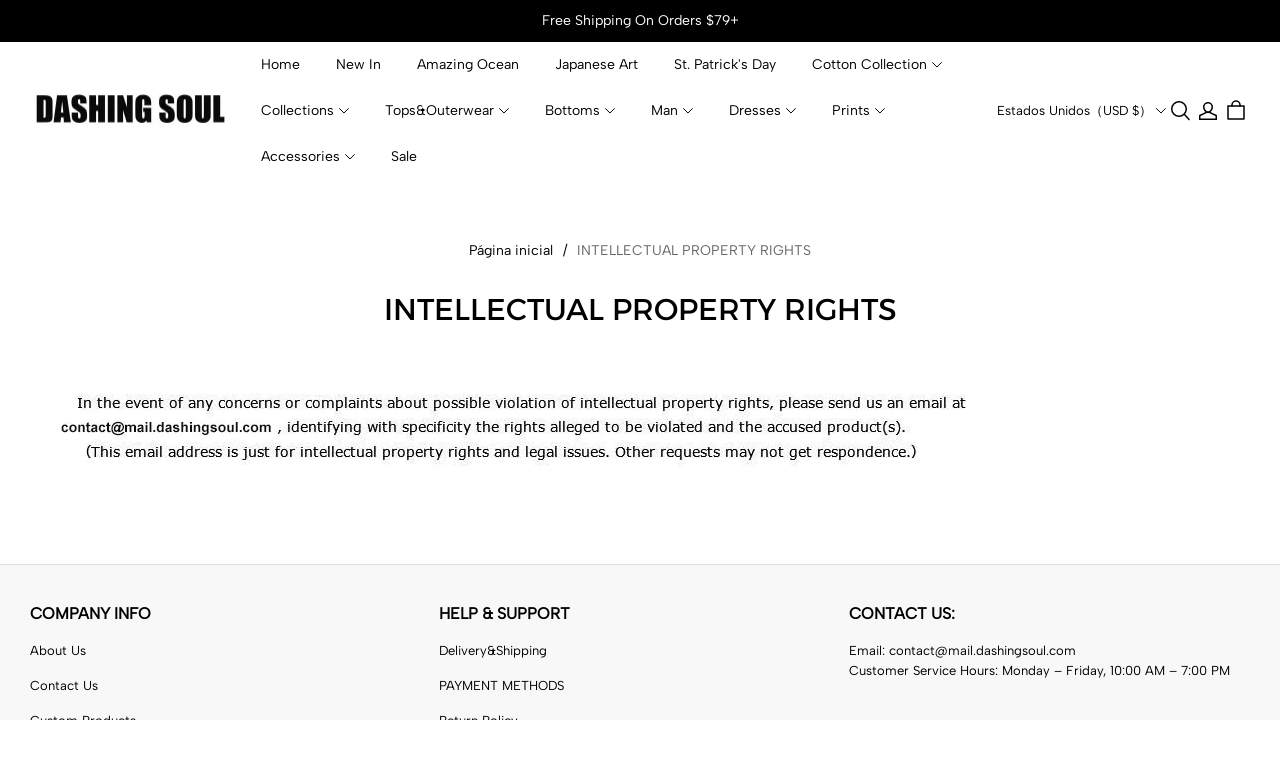

--- FILE ---
content_type: text/javascript; charset=utf-8
request_url: https://front.myshopline.com/cdn/v1/plugin/app-code-block/sale/bundle/2026010509433333/js/default-chunk-e6a3f96f.js
body_size: 811
content:
const e={"BIZ.CART_ADDONS_PRODUCT_INVALID":"A atividade mudou, selecione itens adicionados novamente","BIZ.CART_ADDONS_PRODUCT_OVER_LIMIT":"O n\xFAmero de itens adicionados atingiu o limite da atividade","BIZ.INVALID_UPSELL_PRODUCT_ACTIVITY":"A atividade ou item \xE9 inv\xE1lido","benefit.offPercent":"Menos {{offPercent}}%","btn.select":"Selecionar","bundle.addOn.limit_toast":"O n\xFAmero m\xE1ximo permitido para item adicional \xE9 {{limitNum}}","bundle.addOn.tag":"Item adicional","bundle.addToCart":"Adicionar ao carrinho","bundle.addToCartFailed":"Desculpe! Falha ao adicionar ao carrinho, tente novamente!","bundle.buyItNow":"COMPRE AGORA","bundle.buyNow":"Comprar junto","bundle.buyNowFailed":"Desculpe! Falha ao submeter, tente novamente!","bundle.purchaseLimit":"Limite de compra","bundle.save":"Economizar","bundle.savings":"Economizar","bundle.select.tip":"Selecionar produtos para comprar juntos","bundle.select_product_all_options_toast":"Selecione as especifica\xE7\xF5es do produto primeiro!","bundle.selected.addToCart":"Adicionar {{num}} ao carrinho","bundle.sku.unavailable.tip":"Este produto j\xE1 n\xE3o est\xE1 dispon\xEDvel, por favor selecione novamente","bundle.tab.default":"PACOTE","bundle.tab.other":"PACOTE{{index}}","bundle.total":"Total","cartAddOns.product.add":"Adicionar","common.added_to_cart":"Adicionado ao carrinho","common.checkout":"Confira","common.save":"Desconto {{reducePrice}}","giftBox.btn.edit":"Editar","giftBox.delete.dialog.cancel":"Cancelar","giftBox.delete.dialog.confirm":"Confirmar","giftBox.delete.dialog.content":"Tem a certeza que deseja excluir o produto da caixa de presente?","giftBox.products.quantity":"{{total}} itens","product.quantity":"Quantidade","product.quantityLimit.tip":"Voc\xEA atingiu a quantidade m\xE1xima","product.stockNotEnough.tip":"Estoque insuficiente","upsell.popup.benefitType.1":"{{amount}} de desconto","upsell.popup.benefitType.2":"{{discount}} %de desconto","upsell.popup.benefitType.3":"Frete gr\xE1tis","upsell.popup.code.copied":"O c\xF3digo do desconto foi copiado com sucesso","upsell.popup.code.expire.label":"Seu c\xF3digo de desconto est\xE1 reservado para","upsell.popup.expired.btn":"Oferta expirada","upsell.popup.expired.title":"Ops, a oferta expirou","upsell.popup.scopeTip":"Em qualquer de seus pedidos","upsell.popup.shop":"Compra"};export{e as default};


--- FILE ---
content_type: application/javascript; charset=utf-8
request_url: https://layout-assets-combo-virginia.myshopline.com/combo?md5=360dadba3eafd67ebf96bc867ad3b04a
body_size: 285099
content:
!function(){"use strict";let e,t;var n,r="undefined"!=typeof globalThis?globalThis:"undefined"!=typeof window?window:"undefined"!=typeof global?global:"undefined"!=typeof self?self:{};function o(e){return e&&e.__esModule&&Object.prototype.hasOwnProperty.call(e,"default")?e.default:e}var i={exports:{}};!function(e){var t=Object.prototype.hasOwnProperty,n="~";function r(){}function o(e,t,n){this.fn=e,this.context=t,this.once=n||!1}function i(e,t,r,i,u){if("function"!=typeof r)throw TypeError("The listener must be a function");var a=new o(r,i||e,u),l=n?n+t:t;return e._events[l]?e._events[l].fn?e._events[l]=[e._events[l],a]:e._events[l].push(a):(e._events[l]=a,e._eventsCount++),e}function u(e,t){0==--e._eventsCount?e._events=new r:delete e._events[t]}function a(){this._events=new r,this._eventsCount=0}Object.create&&(r.prototype=Object.create(null),new r().__proto__||(n=!1)),a.prototype.eventNames=function(){var e,r,o=[];if(0===this._eventsCount)return o;for(r in e=this._events)t.call(e,r)&&o.push(n?r.slice(1):r);return Object.getOwnPropertySymbols?o.concat(Object.getOwnPropertySymbols(e)):o},a.prototype.listeners=function(e){var t=n?n+e:e,r=this._events[t];if(!r)return[];if(r.fn)return[r.fn];for(var o=0,i=r.length,u=Array(i);o<i;o++)u[o]=r[o].fn;return u},a.prototype.listenerCount=function(e){var t=n?n+e:e,r=this._events[t];return r?r.fn?1:r.length:0},a.prototype.emit=function(e,t,r,o,i,u){var a=n?n+e:e;if(!this._events[a])return!1;var l,s,c=this._events[a],f=arguments.length;if(c.fn){switch(c.once&&this.removeListener(e,c.fn,void 0,!0),f){case 1:return c.fn.call(c.context),!0;case 2:return c.fn.call(c.context,t),!0;case 3:return c.fn.call(c.context,t,r),!0;case 4:return c.fn.call(c.context,t,r,o),!0;case 5:return c.fn.call(c.context,t,r,o,i),!0;case 6:return c.fn.call(c.context,t,r,o,i,u),!0}for(s=1,l=Array(f-1);s<f;s++)l[s-1]=arguments[s];c.fn.apply(c.context,l)}else{var d,p=c.length;for(s=0;s<p;s++)switch(c[s].once&&this.removeListener(e,c[s].fn,void 0,!0),f){case 1:c[s].fn.call(c[s].context);break;case 2:c[s].fn.call(c[s].context,t);break;case 3:c[s].fn.call(c[s].context,t,r);break;case 4:c[s].fn.call(c[s].context,t,r,o);break;default:if(!l)for(d=1,l=Array(f-1);d<f;d++)l[d-1]=arguments[d];c[s].fn.apply(c[s].context,l)}}return!0},a.prototype.on=function(e,t,n){return i(this,e,t,n,!1)},a.prototype.once=function(e,t,n){return i(this,e,t,n,!0)},a.prototype.removeListener=function(e,t,r,o){var i=n?n+e:e;if(!this._events[i])return this;if(!t)return u(this,i),this;var a=this._events[i];if(a.fn)a.fn!==t||o&&!a.once||r&&a.context!==r||u(this,i);else{for(var l=0,s=[],c=a.length;l<c;l++)(a[l].fn!==t||o&&!a[l].once||r&&a[l].context!==r)&&s.push(a[l]);s.length?this._events[i]=1===s.length?s[0]:s:u(this,i)}return this},a.prototype.removeAllListeners=function(e){var t;return e?(t=n?n+e:e,this._events[t]&&u(this,t)):(this._events=new r,this._eventsCount=0),this},a.prototype.off=a.prototype.removeListener,a.prototype.addListener=a.prototype.on,a.prefixed=n,a.EventEmitter=a,e.exports=a}(i);var u=o(i.exports);window.SL_EventBus||(window.SL_EventBus=new u,window.SL_EventEmitter=u);let{SL_EventBus:a}=window,{SL_EventEmitter:l}=window,s=e=>({[`Init${e}`]:`init${e}`,[`Take${e}`]:`take${e}`,[`Edit${e}`]:`edit${e}`,[`CallingInterface${e}`]:`callingInterface${e}`,[`CalculatePrice${e}`]:`calculatePrice${e}`,[`Report${e}`]:`report${e}`}),c={...s("Cart"),OpenCart:"openCart",Add2Cart:"add2Cart",DeleteCart:"deleteCart",ClearCart:"clearCart",EditCoupon:"editCoupon"},f={...s("Checkout"),EditCoupon:"editCoupon",ChangePage:"changePage",CompleteOrder:"CompleteOrder"},d={...c,...f,...s("ExpressCallback"),...s("Processing"),...s("Thankyou"),...s("Order"),...s("Error")};var p={},v={};Object.defineProperty(v,"__esModule",{value:!0}),v.default={errNilEntry:"FA_LOGGER_NIL_ENTRY",errNilFieldKey:"FA_LOGGER_NIL_FIELD_KEY",errNilFieldValue:"FA_LOGGER_NIL_FIELD_VALUE"};var h={},g=r&&r.__importDefault||function(e){return e&&e.__esModule?e:{default:e}};Object.defineProperty(h,"__esModule",{value:!0});var y=g(v);function b(e){return(null==e?void 0:e.key)==null?"":String(e.key)}function _(e){return null==e?void 0:e.value}h.default={getFieldKey:b,getFieldValue:_,marshalFieldList:function(){for(var e,t=[],n=0;n<arguments.length;n++)t[n]=arguments[n];for(var r=[],o=0;o<t.length;++o)!function(n){var o=t[n];o&&("string"==typeof o?(n+=1)>=t.length?r.push({key:o,value:y.default.errNilFieldValue}):r.push({key:o,value:t[n]}):function(e){if("object"==typeof e&&null!==e){if("function"==typeof Object.getPrototypeOf){var t=Object.getPrototypeOf(e);return t===Object.prototype||null===t}return"[object Object]"==Object.prototype.toString.call(e)}return!1}(o)?Object.keys(o).forEach(function(e){r.push({key:e,value:o[e]})}):r.push({key:"",value:o})),e=n}(o),o=e;return r},mergeFieldList:function(){for(var e=[],t=0;t<arguments.length;t++)e[t]=arguments[t];return e.reduce(function(e,t){return Array.isArray(t)?e.concat(t||[]):e},[])},mapFieldList:function(e){var t={},n=[];return(e||[]).forEach(function(e){var r=b(e),o=_(e);r?t[r]=o:n.push(o)}),n.length>0&&Object.assign(t,{__extra__:n}),t}};var w={};Object.defineProperty(w,"__esModule",{value:!0}),w.LevelEnum=void 0,(tn=tt=w.LevelEnum||(w.LevelEnum={}))[tn.fatal=0]="fatal",tn[tn.error=1]="error",tn[tn.info=2]="info",tn[tn.debug=3]="debug",w.default={LevelEnum:tt};var m={},O={},L=r&&r.__spreadArray||function(e,t){for(var n=0,r=t.length,o=e.length;n<r;n++,o++)e[o]=t[n];return e};function j(){return{owner:"",transportList:[]}}Object.defineProperty(O,"__esModule",{value:!0}),O.default={newNopLoggerConfig:j,withLoggerConfig:function(e){for(var t=[],n=1;n<arguments.length;n++)t[n-1]=arguments[n];e||(e=j());for(var r=0;r<t.length;++r){var o=t[r];if("function"==typeof o){var i=o(e);i&&(e=i)}}return e},pipeOwner:function(e){return function(t){e&&(t.owner=[t.owner,e].join("."))}},withOwner:function(e){return function(t){e&&(t.owner=""+e)}},pipeTransport:function(){for(var e=[],t=0;t<arguments.length;t++)e[t]=arguments[t];return function(t){t.transportList=L(L([],t.transportList||[]),e.filter(function(e){return e}))}}};var E={};function S(e,t,n){if(e&&Array.isArray(n)&&t){for(var r=0;r<n.length;++r){var o=n[r];if(o){var i=void 0;if("function"==typeof(i="function"!=typeof o?o.capture:o)){var u=i(e,t);if(Array.isArray(u))e=u[0],t=u[1];else if(!1===u)return!1}}}return[e,t]}}function k(e,t,n){if(e&&Array.isArray(n)&&t){for(var r=n.length-1;r>=0;--r){var o=n[r];if(o){var i=void 0;if("function"!=typeof o&&(i=o.bubble),"function"==typeof i){var u=i(e,t);if(Array.isArray(u))e=u[0],t=u[1];else if(!1===u)return!1}}}return[e,t]}}Object.defineProperty(E,"__esModule",{value:!0}),E.default={traverseTransportWalkerList:function(e,t,n){if(e&&Array.isArray(n)&&t){for(var r=0;r<n.length;++r){var o=n[r];if("function"==typeof o){var i=o(e,t);if(Array.isArray(i))e=i[0],t=i[1];else if(!1===i)return!1}}return[e,t]}},traverseTransportList:function(e,t,n){if(!e||!Array.isArray(n)||!t)return t;var r=S(e,t,n);if(!1!==r){Array.isArray(r)&&(e=r[0],t=r[1]);var o=k(e,t,n);if(!1!==o)return Array.isArray(o)&&(e=o[0],t=o[1]),t}},traverseCapturedTransportList:S,traverseBubbledTransportList:k};var P={},C={},A={},I=r&&r.__awaiter||function(e,t,n,r){return new(n||(n=Promise))(function(o,i){function u(e){try{l(r.next(e))}catch(e){i(e)}}function a(e){try{l(r.throw(e))}catch(e){i(e)}}function l(e){var t;e.done?o(e.value):((t=e.value)instanceof n?t:new n(function(e){e(t)})).then(u,a)}l((r=r.apply(e,t||[])).next())})},T=r&&r.__generator||function(e,t){var n,r,o,i,u={label:0,sent:function(){if(1&o[0])throw o[1];return o[1]},trys:[],ops:[]};return i={next:a(0),throw:a(1),return:a(2)},"function"==typeof Symbol&&(i[Symbol.iterator]=function(){return this}),i;function a(i){return function(a){return function(i){if(n)throw TypeError("Generator is already executing.");for(;u;)try{if(n=1,r&&(o=2&i[0]?r.return:i[0]?r.throw||((o=r.return)&&o.call(r),0):r.next)&&!(o=o.call(r,i[1])).done)return o;switch(r=0,o&&(i=[2&i[0],o.value]),i[0]){case 0:case 1:o=i;break;case 4:return u.label++,{value:i[1],done:!1};case 5:u.label++,r=i[1],i=[0];continue;case 7:i=u.ops.pop(),u.trys.pop();continue;default:if(!(o=(o=u.trys).length>0&&o[o.length-1])&&(6===i[0]||2===i[0])){u=0;continue}if(3===i[0]&&(!o||i[1]>o[0]&&i[1]<o[3])){u.label=i[1];break}if(6===i[0]&&u.label<o[1]){u.label=o[1],o=i;break}if(o&&u.label<o[2]){u.label=o[2],u.ops.push(i);break}o[2]&&u.ops.pop(),u.trys.pop();continue}i=t.call(e,u)}catch(e){i=[6,e],r=0}finally{n=o=0}if(5&i[0])throw i[1];return{value:i[0]?i[1]:void 0,done:!0}}([i,a])}}};Object.defineProperty(A,"__esModule",{value:!0});var R=new Promise(function(e){});A.default={zombie:R,resolvable:function(){var e,t=!1;return[new Promise(function(n){t?n():e=n}),function(){t=!0,"function"==typeof e&&e()}]},resolveAfterEventBubbled:function(e,t){return I(this,void 0,void 0,function(){return T(this,function(n){return[2,new Promise(function(n){var r=function(o){e.removeEventListener(t,r),n(o)};e.addEventListener(t,r)})]})})},resolveAfterSeconds:function(e){return I(this,void 0,void 0,function(){return T(this,function(t){return e<=0?[2,Promise.resolve()]:[2,new Promise(function(t){setTimeout(function(){t()},1e3*e)})]})})},resolveAfterDuration:function(e){return I(this,void 0,void 0,function(){return T(this,function(t){return e<=0?[2,Promise.resolve()]:[2,new Promise(function(t){setTimeout(function(){t()},e)})]})})}};var D={};Object.defineProperty(D,"__esModule",{value:!0});var M=function(){function e(e){this.v=e}return Object.defineProperty(e.prototype,"timestamp",{get:function(){return this.v},enumerable:!1,configurable:!0}),e.prototype.add=function(t){return new e(this.v+t)},e.prototype.sub=function(t){return new e(this.v-t)},e.prototype.duration=function(e){return this.v-e.timestamp},e}();function x(e){return new M(e)}function F(){return x(Date.now())}D.default={time:x,now:F,later:function(e){return F().add(e)},former:function(e){return F().sub(e)},Millisecond:1,Second:1e3,Minute:6e4,Hour:36e5,Day:864e5,Week:6048e5};var N={};Object.defineProperty(N,"__esModule",{value:!0}),N.default={errCanceled:"context done with cancellation",errTimeout:"context done with timeout",errDeadline:"context done with deadline",errNotNullableValuer:"valuer is not nullable"};var G=r&&r.__importDefault||function(e){return e&&e.__esModule?e:{default:e}};Object.defineProperty(C,"__esModule",{value:!0});var H=G(A),$=G(D),V=G(N);function B(){return{deadline:function(){return null},done:function(){return H.default.zombie},err:function(){return null},value:function(e){return e?e.defaultGetter():null}}}function U(e){return e||(e=q),{deadline:function(){return e.deadline()},done:function(){return e.done()},err:function(){return e.err()},value:function(t){return e.value(t)}}}function X(e){var t=H.default.resolvable(),n=t[0],r=t[1],o=null;return[{deadline:function(){return e.deadline()},done:function(){return Promise.race([e.done().then(function(){return e.err()}),n.then(function(){return Error(V.default.errCanceled)})]).then(function(e){o=e})},err:function(){return o},value:function(t){return e.value(t)}},r]}C.default={background:function(){return U(q)},todo:function(){return U(W)},withValue:function(e,t,n){return{deadline:function(){return e.deadline()},done:function(){return e.done()},err:function(){return e.err()},value:function(r){return t===r?n:e.value(r)}}},withCancel:function(e){return X(e)},withTimeout:function(e,t){var n,r,o;return X((r=$.default.later(t),o=H.default.resolveAfterDuration(t),{deadline:function(){return r},done:function(){return Promise.race([e.done().then(function(){return e.err()}),o.then(function(){return Error(V.default.errTimeout)})]).then(function(e){n=e})},err:function(){return n},value:function(t){return e.value(t)}}))},withDeadline:function(e,t){var n,r;return X((n=null,r=H.default.resolveAfterDuration(t.duration($.default.now())),{deadline:function(){return t},done:function(){return Promise.race([e.done().then(function(){return e.err()}),r.then(function(){return Error(V.default.errDeadline)})]).then(function(e){n=e})},err:function(){return n},value:function(t){return e.value(t)}}))}};var q=B(),W=B(),K={},z=r&&r.__importDefault||function(e){return e&&e.__esModule?e:{default:e}};Object.defineProperty(K,"__esModule",{value:!0});var J=z(N);function Y(e){return Object.defineProperty({},"defaultGetter",{value:e,writable:!1,configurable:!1})}K.default={newValuer:function(e){return Y(void 0===e?function(){throw Error(J.default.errNotNullableValuer)}:function(){return e})},newValuerWithGetter:function(e){return"function"!=typeof e&&(e=function(){throw Error(J.default.errNotNullableValuer)}),Y(e)}},tr=r&&r.__assign||function(){return(tr=Object.assign||function(e){for(var t,n=1,r=arguments.length;n<r;n++)for(var o in t=arguments[n])Object.prototype.hasOwnProperty.call(t,o)&&(e[o]=t[o]);return e}).apply(this,arguments)},to=r&&r.__createBinding||(Object.create?function(e,t,n,r){void 0===r&&(r=n),Object.defineProperty(e,r,{enumerable:!0,get:function(){return t[n]}})}:function(e,t,n,r){void 0===r&&(r=n),e[r]=t[n]}),ti=r&&r.__exportStar||function(e,t){for(var n in e)"default"===n||Object.prototype.hasOwnProperty.call(t,n)||to(t,e,n)},tu=r&&r.__importDefault||function(e){return e&&e.__esModule?e:{default:e}},Object.defineProperty(P,"__esModule",{value:!0}),ta=tu(C),tl=tu(N),ts=tu(K),ti(C,P),ti(K,P),P.default=tr(tr(tr({},tl.default),ta.default),ts.default);var Q=r&&r.__spreadArray||function(e,t){for(var n=0,r=t.length,o=e.length;n<r;n++,o++)e[o]=t[n];return e},Z=r&&r.__importDefault||function(e){return e&&e.__esModule?e:{default:e}};Object.defineProperty(m,"__esModule",{value:!0});var ee=Z(O),et=Z(w),en=Z(h),er=Z(E),eo=Z(P);function ei(){return ea(ee.default.newNopLoggerConfig())}var eu=ei();function ea(e){var t=e.owner,n=e.transportList;function r(e){return en.default.marshalFieldList.apply(en.default,e)}function o(e){try{er.default.traverseTransportList(eo.default.background(),e,n)}catch(t){console.error("failed to log entry","entry",e,"error",t)}}return{get owner(){return t},get transportList(){return n},debug:function(e){var n={owner:t,level:et.default.LevelEnum.debug,message:e,fields:r(Array.from(arguments).slice(1))};o(n)},info:function(e){var n={owner:t,level:et.default.LevelEnum.info,message:e,fields:r(Array.from(arguments).slice(1))};o(n)},error:function(e){var n={owner:t,level:et.default.LevelEnum.error,message:e,fields:r(Array.from(arguments).slice(1))};o(n)}}}m.default={withLogger:function(e){for(var t=[],n=1;n<arguments.length;n++)t[n-1]=arguments[n];return ea(ee.default.withLoggerConfig.apply(ee.default,Q([e?{owner:e.owner,transportList:e.transportList}:ee.default.newNopLoggerConfig()],t)))},newNopLogger:ei,takeGlobalLogger:function(){return eu},withGlobalLogger:function(e){eu=e}};var el={};Object.defineProperty(el,"__esModule",{value:!0});var es={};Object.defineProperty(es,"__esModule",{value:!0}),tc=r&&r.__assign||function(){return(tc=Object.assign||function(e){for(var t,n=1,r=arguments.length;n<r;n++)for(var o in t=arguments[n])Object.prototype.hasOwnProperty.call(t,o)&&(e[o]=t[o]);return e}).apply(this,arguments)},tf=r&&r.__createBinding||(Object.create?function(e,t,n,r){void 0===r&&(r=n),Object.defineProperty(e,r,{enumerable:!0,get:function(){return t[n]}})}:function(e,t,n,r){void 0===r&&(r=n),e[r]=t[n]}),td=r&&r.__exportStar||function(e,t){for(var n in e)"default"===n||Object.prototype.hasOwnProperty.call(t,n)||tf(t,e,n)},tp=r&&r.__importDefault||function(e){return e&&e.__esModule?e:{default:e}},Object.defineProperty(p,"__esModule",{value:!0}),tv=tp(v),th=tp(h),tg=tp(w),ty=tp(m),tb=tp(O),t_=tp(E),td(el,p),td(v,p),td(h,p),td(es,p),td(w,p),td(m,p),td(O,p),td(E,p),p.default=tc(tc(tc(tc(tc(tc({},tv.default),th.default),tg.default),tb.default),ty.default),t_.default);var ec=o(p),ef={},ed={},ep=r&&r.__importDefault||function(e){return e&&e.__esModule?e:{default:e}};Object.defineProperty(ed,"__esModule",{value:!0});var ev=ep(h);ed.default={withFields:function(e){return function(t,n){n.fields=ev.default.mergeFieldList(n.fields,e)}}};var eh={},eg=r&&r.__importDefault||function(e){return e&&e.__esModule?e:{default:e}};Object.defineProperty(eh,"__esModule",{value:!0});var ey=eg(w);function eb(e){return{capture:function(t,n){if(n&&n.level>e)return!1}}}eh.default={withLevel:eb,withDebugLevel:function(){return eb(ey.default.LevelEnum.debug)},withInfoLevel:function(){return eb(ey.default.LevelEnum.info)}};var e_={},ew=r&&r.__importDefault||function(e){return e&&e.__esModule?e:{default:e}};Object.defineProperty(e_,"__esModule",{value:!0});var em=ew(w),eO=ew(h);e_.default={withStdout:function(){return{bubble:function(e,t){var n=t.owner,r=t.level,o=t.message,i=t.fields,u=o+" ["+n+"] "+JSON.stringify(eO.default.mapFieldList(i),null,2);switch(r){case em.default.LevelEnum.error:case em.default.LevelEnum.fatal:console.error(u);break;case em.default.LevelEnum.info:console.info(u);break;default:case em.default.LevelEnum.debug:console.debug(u)}}}}};var eL={},ej=r&&r.__importDefault||function(e){return e&&e.__esModule?e:{default:e}};Object.defineProperty(eL,"__esModule",{value:!0});var eE=ej(E);function eS(e,t){return{capture:function(n,r){if(e(n,r)&&null!=t)return eE.default.traverseCapturedTransportList(n,r,[t])},bubble:function(n,r){if(e(n,r)&&null!=t)return eE.default.traverseBubbledTransportList(n,r,[t])}}}eL.default={withExpect:eS,withTruth:function(e,t){return eS(e,t)},withFalsy:function(e,t){return eS(function(t,n){return!e(t,n)},t)}};var ek={},eP=r&&r.__importDefault||function(e){return e&&e.__esModule?e:{default:e}};Object.defineProperty(ek,"__esModule",{value:!0});var eC=eP(E);ek.default={withSplit:function(e,t,n){return{capture:function(r,o){var i=!!e(r,o);return i&&null!=t?eC.default.traverseCapturedTransportList(r,o,[t]):i||null==n?void 0:eC.default.traverseCapturedTransportList(r,o,[n])},bubble:function(r,o){var i=!!e(r,o);return i&&null!=t?eC.default.traverseBubbledTransportList(r,o,[t]):i||null==n?void 0:eC.default.traverseBubbledTransportList(r,o,[n])}}}};var eA={},eI=r&&r.__importDefault||function(e){return e&&e.__esModule?e:{default:e}};Object.defineProperty(eA,"__esModule",{value:!0});var eT=eI(E);eA.default={withConcat:function(){for(var e=[],t=0;t<arguments.length;t++)e[t]=arguments[t];return{capture:function(t,n){return eT.default.traverseCapturedTransportList(t,n,e)},bubble:function(t,n){return eT.default.traverseBubbledTransportList(t,n,e)}}}};var eR=r&&r.__assign||function(){return(eR=Object.assign||function(e){for(var t,n=1,r=arguments.length;n<r;n++)for(var o in t=arguments[n])Object.prototype.hasOwnProperty.call(t,o)&&(e[o]=t[o]);return e}).apply(this,arguments)},eD=r&&r.__importDefault||function(e){return e&&e.__esModule?e:{default:e}};Object.defineProperty(ef,"__esModule",{value:!0});var eM=eD(ed),ex=eD(eh),eF=eD(e_),eN=eD(eL),eG=eD(ek),eH=eD(eA),e$=ef.default=eR(eR(eR(eR(eR(eR({},eM.default),ex.default),eF.default),eN.default),eG.default),eH.default);function eV(){return(window.__ENV__||{}).APP_ENV||""}var eB={appEnvInDevelop:function(){return"develop"===eV()},appEnvInStaging:function(){return"staging"===eV()}};let eU=function(){return t||(t=ec.withLogger(null,ec.pipeTransport(...function(){let e=[],t=t=>{e.push(t)},n=e=>e.map(e=>{let{category:t,message:n,eventId:r}=e;return{type:t,message:n,eventId:r}});return[{bubble:(r,o)=>{let{owner:i,level:u,fields:a}=o,l=`${o.message}`,s=ec.mapFieldList(a),c={};switch(u){case ec.LevelEnum.error:case ec.LevelEnum.fatal:c={message:l,breadCrumbs:n(e),owner:i,extra:s},window.__SL_Track__.error(i,c),e.length=0;break;case ec.LevelEnum.info:c={message:l,breadCrumbs:n(e),owner:i,extra:s},window.__SL_Track__.info(i,c),e.length=0;break;case ec.LevelEnum.debug:default:t({message:`${l} ${Object.keys(s).length?JSON.stringify(s):""}`,category:"debug",eventId:Date.now()})}}}]}(),...[],...eB.appEnvInDevelop()||eB.appEnvInStaging()?[e$.withStdout()]:[])),ec.withGlobalLogger(t)),t};function eX(e,t){(null==t||t>e.length)&&(t=e.length);for(var n=0,r=Array(t);n<t;n++)r[n]=e[n];return r}function eq(e,t){if(e){if("string"==typeof e)return eX(e,t);var n=Object.prototype.toString.call(e).slice(8,-1);return"Object"===n&&e.constructor&&(n=e.constructor.name),"Map"===n||"Set"===n?Array.from(e):"Arguments"===n||/^(?:Ui|I)nt(?:8|16|32)(?:Clamped)?Array$/.test(n)?eX(e,t):void 0}}function eW(e){return function(e){if(Array.isArray(e))return eX(e)}(e)||function(e){if("undefined"!=typeof Symbol&&null!=e[Symbol.iterator]||null!=e["@@iterator"])return Array.from(e)}(e)||eq(e)||function(){throw TypeError("Invalid attempt to spread non-iterable instance.\nIn order to be iterable, non-array objects must have a [Symbol.iterator]() method.")}()}function eK(e,t){if(!(e instanceof t))throw TypeError("Cannot call a class as a function")}function ez(e,t){for(var n=0;n<t.length;n++){var r=t[n];r.enumerable=r.enumerable||!1,r.configurable=!0,"value"in r&&(r.writable=!0),Object.defineProperty(e,r.key,r)}}function eJ(e,t,n){return t&&ez(e.prototype,t),n&&ez(e,n),Object.defineProperty(e,"prototype",{writable:!1}),e}function eY(e){return(eY="function"==typeof Symbol&&"symbol"==typeof Symbol.iterator?function(e){return typeof e}:function(e){return e&&"function"==typeof Symbol&&e.constructor===Symbol&&e!==Symbol.prototype?"symbol":typeof e})(e)}function eQ(e,t,n,r){var o,i=arguments.length,u=i<3?t:null===r?r=Object.getOwnPropertyDescriptor(t,n):r;if("object"===("undefined"==typeof Reflect?"undefined":eY(Reflect))&&"function"==typeof Reflect.decorate)u=Reflect.decorate(e,t,n,r);else for(var a=e.length-1;a>=0;a--)(o=e[a])&&(u=(i<3?o(u):i>3?o(t,n,u):o(t,n))||u);return i>3&&u&&Object.defineProperty(t,n,u),u}function eZ(e,t,n){return t in e?Object.defineProperty(e,t,{value:n,enumerable:!0,configurable:!0,writable:!0}):e[t]=n,e}(tw=tL||(tL={})).P0="P0",tw.P1="P1",tw.P2="P2",(tm=tj||(tj={})).Start="Start",tm.Success="Success",tm.Failure="Failure",(tO=tE||(tE={})).Info="info",tO.Log="log",tO.Warn="warn",tO.Error="error";var e0=function(e,t){var n=e;t.forEach(function(e){var t=e(n);t&&(n=t)})};function e1(e,t){return function(e){if(Array.isArray(e))return e}(e)||function(e,t){var n=null==e?null:"undefined"!=typeof Symbol&&e[Symbol.iterator]||e["@@iterator"];if(null!=n){var r,o,i=[],u=!0,a=!1;try{for(n=n.call(e);!(u=(r=n.next()).done)&&(i.push(r.value),!t||i.length!==t);u=!0);}catch(e){a=!0,o=e}finally{try{u||null==n.return||n.return()}finally{if(a)throw o}}return i}}(e,t)||eq(e,t)||function(){throw TypeError("Invalid attempt to destructure non-iterable instance.\nIn order to be iterable, non-array objects must have a [Symbol.iterator]() method.")}()}var e2=function(e){return function(t,n,r){var o=r.value;r.value=function(){try{for(var t=arguments.length,r=Array(t),i=0;i<t;i++)r[i]=arguments[i];return o.apply(this,r)}catch(t){return console.error("logger: ".concat(n,"方法执行出错"),t),e}}}},e6=function(e){return e.reduce(function(e,t){var n={};try{n=t()}catch(e){console.error("计算列表结果出错",e)}return Object.assign(Object.assign({},e),n)},{})},e3=function(e){var t=window.__SL_LOGGER__;if(t)return t[e]},e4=function(e,t){window.__SL_LOGGER__||(window.__SL_LOGGER__={}),window.__SL_LOGGER__[e]=t},e5=function(){var e="",t=null,n={},r=arguments.length<=0?void 0:arguments[0];return e="string"==typeof r?r:"Request"in window&&r instanceof Request?r.url:String(r),r instanceof Request&&(t=r),(arguments.length<=1?void 0:arguments[1])&&(n=arguments.length<=1?void 0:arguments[1]),[e,t,n]};let e8=new Uint8Array(16),e7=[];for(let e=0;e<256;++e)e7.push((e+256).toString(16).slice(1));var e9={randomUUID:"undefined"!=typeof crypto&&crypto.randomUUID&&crypto.randomUUID.bind(crypto)};function te(t,n,r){if(e9.randomUUID&&!n&&!t)return e9.randomUUID();let o=(t=t||{}).random||(t.rng||function(){if(!e&&!(e="undefined"!=typeof crypto&&crypto.getRandomValues&&crypto.getRandomValues.bind(crypto)))throw Error("crypto.getRandomValues() not supported. See https://github.com/uuidjs/uuid#getrandomvalues-not-supported");return e(e8)})();if(o[6]=15&o[6]|64,o[8]=63&o[8]|128,n){r=r||0;for(let e=0;e<16;++e)n[r+e]=o[e];return n}return function(e,t=0){return(e7[e[t+0]]+e7[e[t+1]]+e7[e[t+2]]+e7[e[t+3]]+"-"+e7[e[t+4]]+e7[e[t+5]]+"-"+e7[e[t+6]]+e7[e[t+7]]+"-"+e7[e[t+8]]+e7[e[t+9]]+"-"+e7[e[t+10]]+e7[e[t+11]]+e7[e[t+12]]+e7[e[t+13]]+e7[e[t+14]]+e7[e[t+15]]).toLowerCase()}(o)}var tt,tn,tr,to,ti,tu,ta,tl,ts,tc,tf,td,tp,tv,th,tg,ty,tb,t_,tw,tm,tO,tL,tj,tE,tS,tk=["localhost",/^\/(?!\/).*$/];(n=tS||(tS={})).InstrumentFetch="instrumentFetch",n.InstrumentXHR="instrumentXHR";var tP=function(){function e(){eK(this,e),this.fnList=[],this.get(),this.instrumentFetch(),this.instrumentXHR()}return eJ(e,[{key:"get",value:function(){var e,t,n,r=sessionStorage.getItem("SL_LOGGER_SESSION_ID"),o=(e="log_session_id",t=document.cookie.split("; "),n={},t.forEach(function(e){var t=e1(e.split("="),2),r=t[0],o=t[1];r&&(n[r]=o||"")}),n[e]||"");if(r)return r!==o&&this.updateId(r),r;var i=te();return this.updateId(i),i}},{key:"set",value:function(e){return!!e&&(this.updateId(e),this.fnList.forEach(function(t){return t(e)}),!0)}},{key:"refresh",value:function(){var e=te();return this.updateId(e),this.fnList.forEach(function(t){return t(e)}),!0}},{key:"onChange",value:function(e){this.fnList.push(e)}},{key:"updateId",value:function(e){sessionStorage.setItem("SL_LOGGER_SESSION_ID",e),function(e,t){var n=arguments.length>2&&void 0!==arguments[2]?arguments[2]:"/",r="".concat(e,"=").concat(t);n&&(r+="; path=".concat(n)),document.cookie=r}("log_session_id",e)}},{key:"instrumentFetch",value:function(){if(window.fetch&&"function"==typeof window.fetch&&!0!==e3(tS.InstrumentFetch)){e4(tS.InstrumentFetch,!0);var e=this,t=window.fetch;window.fetch=function(){for(var n=arguments.length,r=Array(n),o=0;o<n;o++)r[o]=arguments[o];try{var i=e5.apply(void 0,r),u=e1(i,3),a=u[0],l=u[1],s=u[2],c=e.get();if(e.needAddHeader(a)){var f=s.headers;l&&(f=l.headers),f?"function"==typeof f.append?f.append("Log-Session-Id",c):f=Array.isArray(f)?[].concat(eW(f),[["Log-Session-Id",c]]):Object.assign(Object.assign({},f),eZ({},"Log-Session-Id",c)):f=eZ({},"Log-Session-Id",c),s.headers=f}}catch(e){console.error("instrumentFetch error",e)}return t.apply(window,r)}}}},{key:"instrumentXHR",value:function(){if(window.XMLHttpRequest&&"function"==typeof window.XMLHttpRequest&&!0!==e3(tS.InstrumentXHR)){e4(tS.InstrumentXHR,!0);var e=window.XMLHttpRequest.prototype.open;window.XMLHttpRequest.prototype.open=function(){for(var t=arguments.length,n=Array(t),r=0;r<t;r++)n[r]=arguments[r];try{var o=n[1],i="string"==typeof o?o:o.toString();this.__logger_xhr_info__={url:i}}catch(e){console.error("instrumentXHR open error",e)}return e.apply(this,n)};var t=this,n=window.XMLHttpRequest.prototype.send;window.XMLHttpRequest.prototype.send=function(){var e;try{var r=t.get();t.needAddHeader((null===(e=this.__logger_xhr_info__)||void 0===e?void 0:e.url)||"")&&this.setRequestHeader("Log-Session-Id",r)}catch(e){console.error("instrumentXHR send error",e)}for(var o=arguments.length,i=Array(o),u=0;u<o;u++)i[u]=arguments[u];return n.apply(this,i)}}}},{key:"needAddHeader",value:function(e){return tk.some(function(t){return t instanceof RegExp?t.test(e):"string"==typeof t&&-1!==e.indexOf(t)})}}]),e}();eQ([e2("")],tP.prototype,"get",null),eQ([e2(!1)],tP.prototype,"set",null),eQ([e2(!1)],tP.prototype,"refresh",null),eQ([e2()],tP.prototype,"onChange",null),eQ([e2()],tP.prototype,"updateId",null);var tC=new tP,tA=function(){function e(){eK(this,e),this.fnList=[],this.get()}return eJ(e,[{key:"get",value:function(){var e=localStorage.getItem("SL_LOGGER_CLIENT_ID");if(e)return e;var t=te();return this.set(t),t}},{key:"set",value:function(e){return!!e&&(localStorage.setItem("SL_LOGGER_CLIENT_ID",e),this.fnList.forEach(function(t){return t(e)}),!0)}},{key:"refresh",value:function(){var e=te();return this.set(e),!0}},{key:"onChange",value:function(e){this.fnList.push(e)}}]),e}();eQ([e2("")],tA.prototype,"get",null),eQ([e2(!1)],tA.prototype,"set",null),eQ([e2(!1)],tA.prototype,"refresh",null),eQ([e2()],tA.prototype,"onChange",null);var tI=new tA,tT=function(e){var t,n=e.level,r=e.message,o=e.context,i=e.options,u=e6(i.getTagsFn),a=e6(i.getDataFn),l=Object.assign(Object.assign({level:n,owner:i.owner,action:i.action},o),{tags:Object.assign(Object.assign({},i.tags),u),data:Object.assign(Object.assign({},i.data),a),message:r});return(null==o?void 0:o.data)&&(t=o.data,"[object Object]"===Object.prototype.toString.call(t))?l.data=Object.assign(Object.assign({},l.data),o.data):void 0!==(null==o?void 0:o.data)&&(l.data=Object.assign(Object.assign({},l.data),{custom_data:o.data})),o&&"tags"in o&&o.tags&&(l.tags=Object.assign(Object.assign({},l.tags),o.tags)),o&&"errorLevel"in o&&o.errorLevel&&(l.tags=Object.assign(Object.assign({},l.tags),{errorLevel:o.errorLevel})),l},tR=function(){function e(t){eK(this,e),this.options={owner:"",action:"",tags:{},getTagsFn:[],data:{},getDataFn:[],transports:[]},this.options=Object.assign(Object.assign({},this.options),t)}return eJ(e,[{key:"withOwner",value:function(e){return new this.constructor(Object.assign(Object.assign({},this.options),{owner:e}))}},{key:"pipeOwner",value:function(e){if(!e)return this;var t="";return t=this.options.owner?"".concat(this.options.owner,".").concat(e):e,new this.constructor(Object.assign(Object.assign({},this.options),{owner:t}))}},{key:"withAction",value:function(e){return new this.constructor(Object.assign(Object.assign({},this.options),{action:e}))}},{key:"pipeTags",value:function(e){return e?new this.constructor("function"==typeof e?Object.assign(Object.assign({},this.options),{getTagsFn:[].concat(eW(this.options.getTagsFn),[e])}):Object.assign(Object.assign({},this.options),{tags:Object.assign(Object.assign({},this.options.tags),e)})):this}},{key:"pipeData",value:function(e){return e?new this.constructor("function"==typeof e?Object.assign(Object.assign({},this.options),{getDataFn:[].concat(eW(this.options.getDataFn),[e])}):Object.assign(Object.assign({},this.options),{data:Object.assign(Object.assign({},this.options.data),e)})):this}},{key:"pipeTransport",value:function(){for(var e=arguments.length,t=Array(e),n=0;n<e;n++)t[n]=arguments[n];var r=this.options.transports.concat(t);return new this.constructor(Object.assign(Object.assign({},this.options),{transports:r}))}},{key:"report",value:function(e,t,n){e0(tT({level:e,message:t,context:n,options:this.options}),this.options.transports)}},{key:"info",value:function(e,t){this.report(tE.Info,e,t)}},{key:"log",value:function(e,t){this.report(tE.Log,e,t)}},{key:"warn",value:function(e,t){this.report(tE.Warn,e,t)}},{key:"error",value:function(e,t){this.report(tE.Error,e,t)}}]),e}();eQ([e2(new tR)],tR.prototype,"withOwner",null),eQ([e2(new tR)],tR.prototype,"pipeOwner",null),eQ([e2(new tR)],tR.prototype,"withAction",null),eQ([e2(new tR)],tR.prototype,"pipeTags",null),eQ([e2(new tR)],tR.prototype,"pipeData",null),eQ([e2(new tR)],tR.prototype,"pipeTransport",null),eQ([e2(new tR)],tR.prototype,"info",null),eQ([e2(new tR)],tR.prototype,"log",null),eQ([e2(new tR)],tR.prototype,"warn",null),eQ([e2(new tR)],tR.prototype,"error",null);var tD=new tR;function tM(e){return(e||"@sl/logger").replace(RegExp(" ","g"),"")}Object.defineProperty(tD,"options",{writable:!1,configurable:!1});let tx=[function(e){if(window.location.search.includes("logger=1")){var t,n=e.level,r=e.message,o=function(e,t){var n={};for(var r in e)Object.prototype.hasOwnProperty.call(e,r)&&0>t.indexOf(r)&&(n[r]=e[r]);if(null!=e&&"function"==typeof Object.getOwnPropertySymbols){var o=0;for(r=Object.getOwnPropertySymbols(e);o<r.length;o++)0>t.indexOf(r[o])&&Object.prototype.propertyIsEnumerable.call(e,r[o])&&(n[r[o]]=e[r[o]])}return n}(e,["level","message"]);console.log("%c[@sl/logger] ".concat(r),(eZ(t={},tE.Info,"#6e6e6e"),eZ(t,tE.Log,"#2a53cd"),eZ(t,tE.Warn,"#faad14"),eZ(t,tE.Error,"#ff4d4f"),"color: #fff; background-color: ".concat(t[n],"; padding: 4px 8px; border-radius: 4px;")),o)}}];tx.push(function(e){var t,n,r,o,i=e.level,u=e.message,a=e.tags,l=function(e,t){var n={};for(var r in e)Object.prototype.hasOwnProperty.call(e,r)&&0>t.indexOf(r)&&(n[r]=e[r]);if(null!=e&&"function"==typeof Object.getOwnPropertySymbols){var o=0;for(r=Object.getOwnPropertySymbols(e);o<r.length;o++)0>t.indexOf(r[o])&&Object.prototype.propertyIsEnumerable.call(e,r[o])&&(n[r[o]]=e[r[o]])}return n}(e,["level","message","tags"]),s=Object.assign(Object.assign({},l),{message:u,tags:Object.assign(Object.assign({},a),{sessionId:tC.get(),clientId:tI.get()})});switch(i){case tE.Info:case tE.Log:case tE.Warn:null===(n=null===(t=window.__SL_Track__)||void 0===t?void 0:t.info)||void 0===n||n.call(t,tM(l.owner),s);break;case tE.Error:null===(o=null===(r=window.__SL_Track__)||void 0===r?void 0:r.error)||void 0===o||o.call(r,tM(l.owner),s);break;default:console.error("不是期望的上报类型",i,u,l)}});let tF=tD.pipeTransport(...tx);var tN=e=>tF.pipeOwner("developer-api").pipeOwner(e);let tG="DataReport::AddToCart",tH="DataReport::ViewContent",t$="DataReport::ThirdPart",tV="DataReport::Hiido";var tB=Object.freeze({__proto__:null,ADD_TO_CART:tG,COMPLETE_ORDER:"DataReport::CompleteOrder",HiidoReport:tV,INITIATE_CHECKOUT:"DataReport::InitiateCheckout",PURCHASE:"DataReport::Purchase",ThirdPartReport:t$,VIEW_CONTENT:tH});let tU=tN(`${tH} - EMIT`),tX=window.Shopline&&window.Shopline.event,tq=e=>{if(tX)return tU.info(`${tH} emit`,{data:e}),tX.emit(tH,{data:e,onSuccess:e=>{tU.info("success",{data:{result:e}})},onError:e=>{tU.error("error",{error:e})}})};tq.apiName=tH;let tW=tN(`${tG} - EMIT`),tK=window&&window.Shopline.event,tz=e=>(tW.info(`${tG} emit`,{data:e}),tK.emit(tG,{data:e,interior:tG,onSuccess:e=>{tW.info("success",{data:{result:e}})},onError:e=>{tW.error("error",{error:e})}}));tz.apiName=tG;let tJ=!1;function tY(e){let t=window&&window.SL_EventBus;if(!t){console.error(`failed to init ${t$} listener: window?.SL_EventBus not found`);return}t.emit("global:thirdPartReport",{...e||{}})}var tQ=function(){let e=window&&window.Shopline.event,t=window&&window.SL_EventBus;if(!e){console.error(`failed to init ${t$} listener: window?.Shopline.event not found`);return}if(!t){console.error(`failed to init ${t$} listener: window?.SL_EventBus not found`);return}tJ||(e.on(t$,tY),tJ=!0)};let tZ=!1;function t0(e){if(!e||!e.event_id){console.error("failed to report to hiido without data and event_id");return}let{event_id:t,...n}=e;window.HdSdk&&window.HdSdk.shopTracker.report(t,n)}var t1=function(){let e=window&&window.Shopline.event;if(!e){console.error(`failed to init ${tV} listener: window?.Shopline.event not found`);return}tZ||(e.on(tV,t0),tZ=!0)};window["@yy/sl-theme-shared"]={"/utils/event-bus":{SL_EventBus:a,SL_EventEmitter:l},"/utils/logger/sentryReport":{Owner:{MiniCart:"Checkouts.cart.mini",MainCart:"Checkouts.cart.main",Cart:"Checkouts.common.cart",Coupon:"Checkouts.common.coupon",Checkout:"Checkouts.checkout",Processing:"Checkouts.processing",Thankyou:"Checkouts.thankyou",Order:"Checkouts.order",ExpressCallback:"Checkouts.expressCallback",Error:"Checkouts.error"},Action:d},"/utils/logger":{default:{get logger(){return eU()},pipeOwner(e){if("object"!=typeof e){console.warn("[logger.pipeOwner]The input parameter must be an object.");return}let{owner:t,base:n=eU(),onTag:r}=e;return ec.withLogger(n,ec.pipeOwner(t))}}},"/utils/logger/sentry":{ErrorLevel:tL,Status:tj,default:tF},"/events/data-report/view-content":{default:tq},"/events/data-report/add-to-cart":{default:tz},"/events/data-report/enum":{default:void 0,"*":tB},"/events/data-report/adapters":{default:{on:function(){tQ(),t1()}}}}}();

!function(){"use strict";var e,t,r={exports:{}};e=function(){function e(){for(var e=0,t={};e<arguments.length;e++){var r=arguments[e];for(var n in r)t[n]=r[n]}return t}function t(e){return e.replace(/(%[0-9A-Z]{2})+/g,decodeURIComponent)}return function r(n){function o(){}function i(t,r,i){if("undefined"!=typeof document){"number"==typeof(i=e({path:"/"},o.defaults,i)).expires&&(i.expires=new Date(new Date*1+864e5*i.expires)),i.expires=i.expires?i.expires.toUTCString():"";try{var c=JSON.stringify(r);/^[\{\[]/.test(c)&&(r=c)}catch(e){}r=n.write?n.write(r,t):encodeURIComponent(String(r)).replace(/%(23|24|26|2B|3A|3C|3E|3D|2F|3F|40|5B|5D|5E|60|7B|7D|7C)/g,decodeURIComponent),t=encodeURIComponent(String(t)).replace(/%(23|24|26|2B|5E|60|7C)/g,decodeURIComponent).replace(/[\(\)]/g,escape);var u="";for(var f in i)i[f]&&(u+="; "+f,!0!==i[f]&&(u+="="+i[f].split(";")[0]));return document.cookie=t+"="+r+u}}function c(e,r){if("undefined"!=typeof document){for(var o={},i=document.cookie?document.cookie.split("; "):[],c=0;c<i.length;c++){var u=i[c].split("="),f=u.slice(1).join("=");r||'"'!==f.charAt(0)||(f=f.slice(1,-1));try{var a=t(u[0]);if(f=(n.read||n)(f,a)||t(f),r)try{f=JSON.parse(f)}catch(e){}if(o[a]=f,e===a)break}catch(e){}}return e?o[e]:o}}return o.set=i,o.get=function(e){return c(e,!1)},o.getJSON=function(e){return c(e,!0)},o.remove=function(t,r){i(t,"",e(r,{expires:-1}))},o.defaults={},o.withConverter=r,o}(function(){})},r.exports=e();var n=r.exports,o=n&&n.__esModule&&Object.prototype.hasOwnProperty.call(n,"default")?n.default:n,i=(t={__proto__:null,default:o},[n].forEach(function(e){e&&"string"!=typeof e&&!Array.isArray(e)&&Object.keys(e).forEach(function(r){if("default"!==r&&!(r in t)){var n=Object.getOwnPropertyDescriptor(e,r);Object.defineProperty(t,r,n.get?n:{enumerable:!0,get:function(){return e[r]}})}})}),Object.freeze(t));window["js-cookie"]={default:o,"*":i}}();

!function(){"use strict";function t(t){return t&&t.__esModule&&Object.prototype.hasOwnProperty.call(t,"default")?t.default:t}"undefined"!=typeof globalThis?globalThis:"undefined"!=typeof window?window:"undefined"!=typeof global?global:"undefined"!=typeof self&&self;var e,r,n,i,s,a,u,o,f,c={exports:{}};e=function(){var t="millisecond",e="second",r="minute",n="hour",i="week",s="month",a="quarter",u="year",o="date",f="Invalid Date",c=/^(\d{4})[-/]?(\d{1,2})?[-/]?(\d{0,2})[Tt\s]*(\d{1,2})?:?(\d{1,2})?:?(\d{1,2})?[.:]?(\d+)?$/,l=/\[([^\]]+)]|Y{1,4}|M{1,4}|D{1,2}|d{1,4}|H{1,2}|h{1,2}|a|A|m{1,2}|s{1,2}|Z{1,2}|SSS/g,d=function(t,e,r){var n=String(t);return!n||n.length>=e?t:""+Array(e+1-n.length).join(r)+t},h="en",m={};m[h]={name:"en",weekdays:"Sunday_Monday_Tuesday_Wednesday_Thursday_Friday_Saturday".split("_"),months:"January_February_March_April_May_June_July_August_September_October_November_December".split("_"),ordinal:function(t){var e=["th","st","nd","rd"],r=t%100;return"["+t+(e[(r-20)%10]||e[r]||"th")+"]"}};var $="$isDayjsObject",Y=function(t){return t instanceof p||!(!t||!t[$])},M=function t(e,r,n){var i;if(!e)return h;if("string"==typeof e){var s=e.toLowerCase();m[s]&&(i=s),r&&(m[s]=r,i=s);var a=e.split("-");if(!i&&a.length>1)return t(a[0])}else{var u=e.name;m[u]=e,i=u}return!n&&i&&(h=i),i||!n&&h},_=function(t,e){if(Y(t))return t.clone();var r="object"==typeof e?e:{};return r.date=t,r.args=arguments,new p(r)},v={s:d,z:function(t){var e=-t.utcOffset(),r=Math.abs(e);return(e<=0?"+":"-")+d(Math.floor(r/60),2,"0")+":"+d(r%60,2,"0")},m:function t(e,r){if(e.date()<r.date())return-t(r,e);var n=12*(r.year()-e.year())+(r.month()-e.month()),i=e.clone().add(n,s),a=r-i<0,u=e.clone().add(n+(a?-1:1),s);return+(-(n+(r-i)/(a?i-u:u-i))||0)},a:function(t){return t<0?Math.ceil(t)||0:Math.floor(t)},p:function(f){return({M:s,y:u,w:i,d:"day",D:o,h:n,m:r,s:e,ms:t,Q:a})[f]||String(f||"").toLowerCase().replace(/s$/,"")},u:function(t){return void 0===t}};v.l=M,v.i=Y,v.w=function(t,e){return _(t,{locale:e.$L,utc:e.$u,x:e.$x,$offset:e.$offset})};var p=function(){function d(t){this.$L=M(t.locale,null,!0),this.parse(t),this.$x=this.$x||t.x||{},this[$]=!0}var h=d.prototype;return h.parse=function(t){this.$d=function(t){var e=t.date,r=t.utc;if(null===e)return new Date(NaN);if(v.u(e))return new Date;if(e instanceof Date)return new Date(e);if("string"==typeof e&&!/Z$/i.test(e)){var n=e.match(c);if(n){var i=n[2]-1||0,s=(n[7]||"0").substring(0,3);return r?new Date(Date.UTC(n[1],i,n[3]||1,n[4]||0,n[5]||0,n[6]||0,s)):new Date(n[1],i,n[3]||1,n[4]||0,n[5]||0,n[6]||0,s)}}return new Date(e)}(t),this.init()},h.init=function(){var t=this.$d;this.$y=t.getFullYear(),this.$M=t.getMonth(),this.$D=t.getDate(),this.$W=t.getDay(),this.$H=t.getHours(),this.$m=t.getMinutes(),this.$s=t.getSeconds(),this.$ms=t.getMilliseconds()},h.$utils=function(){return v},h.isValid=function(){return this.$d.toString()!==f},h.isSame=function(t,e){var r=_(t);return this.startOf(e)<=r&&r<=this.endOf(e)},h.isAfter=function(t,e){return _(t)<this.startOf(e)},h.isBefore=function(t,e){return this.endOf(e)<_(t)},h.$g=function(t,e,r){return v.u(t)?this[e]:this.set(r,t)},h.unix=function(){return Math.floor(this.valueOf()/1e3)},h.valueOf=function(){return this.$d.getTime()},h.startOf=function(t,a){var f=this,c=!!v.u(a)||a,l=v.p(t),d=function(t,e){var r=v.w(f.$u?Date.UTC(f.$y,e,t):new Date(f.$y,e,t),f);return c?r:r.endOf("day")},h=function(t,e){return v.w(f.toDate()[t].apply(f.toDate("s"),(c?[0,0,0,0]:[23,59,59,999]).slice(e)),f)},m=this.$W,$=this.$M,Y=this.$D,M="set"+(this.$u?"UTC":"");switch(l){case u:return c?d(1,0):d(31,11);case s:return c?d(1,$):d(0,$+1);case i:var _=this.$locale().weekStart||0,p=(m<_?m+7:m)-_;return d(c?Y-p:Y+(6-p),$);case"day":case o:return h(M+"Hours",0);case n:return h(M+"Minutes",1);case r:return h(M+"Seconds",2);case e:return h(M+"Milliseconds",3);default:return this.clone()}},h.endOf=function(t){return this.startOf(t,!1)},h.$set=function(i,a){var f,c=v.p(i),l="set"+(this.$u?"UTC":""),d=((f={}).day=l+"Date",f[o]=l+"Date",f[s]=l+"Month",f[u]=l+"FullYear",f[n]=l+"Hours",f[r]=l+"Minutes",f[e]=l+"Seconds",f[t]=l+"Milliseconds",f)[c],h="day"===c?this.$D+(a-this.$W):a;if(c===s||c===u){var m=this.clone().set(o,1);m.$d[d](h),m.init(),this.$d=m.set(o,Math.min(this.$D,m.daysInMonth())).$d}else d&&this.$d[d](h);return this.init(),this},h.set=function(t,e){return this.clone().$set(t,e)},h.get=function(t){return this[v.p(t)]()},h.add=function(t,a){var o,f=this;t=Number(t);var c=v.p(a),l=function(e){var r=_(f);return v.w(r.date(r.date()+Math.round(e*t)),f)};if(c===s)return this.set(s,this.$M+t);if(c===u)return this.set(u,this.$y+t);if("day"===c)return l(1);if(c===i)return l(7);var d=((o={})[r]=6e4,o[n]=36e5,o[e]=1e3,o)[c]||1,h=this.$d.getTime()+t*d;return v.w(h,this)},h.subtract=function(t,e){return this.add(-1*t,e)},h.format=function(t){var e=this,r=this.$locale();if(!this.isValid())return r.invalidDate||f;var n=t||"YYYY-MM-DDTHH:mm:ssZ",i=v.z(this),s=this.$H,a=this.$m,u=this.$M,o=r.weekdays,c=r.months,d=r.meridiem,h=function(t,r,i,s){return t&&(t[r]||t(e,n))||i[r].slice(0,s)},m=function(t){return v.s(s%12||12,t,"0")},$=d||function(t,e,r){var n=t<12?"AM":"PM";return r?n.toLowerCase():n};return n.replace(l,function(t,n){return n||function(t){switch(t){case"YY":return String(e.$y).slice(-2);case"YYYY":return v.s(e.$y,4,"0");case"M":return u+1;case"MM":return v.s(u+1,2,"0");case"MMM":return h(r.monthsShort,u,c,3);case"MMMM":return h(c,u);case"D":return e.$D;case"DD":return v.s(e.$D,2,"0");case"d":return String(e.$W);case"dd":return h(r.weekdaysMin,e.$W,o,2);case"ddd":return h(r.weekdaysShort,e.$W,o,3);case"dddd":return o[e.$W];case"H":return String(s);case"HH":return v.s(s,2,"0");case"h":return m(1);case"hh":return m(2);case"a":return $(s,a,!0);case"A":return $(s,a,!1);case"m":return String(a);case"mm":return v.s(a,2,"0");case"s":return String(e.$s);case"ss":return v.s(e.$s,2,"0");case"SSS":return v.s(e.$ms,3,"0");case"Z":return i}return null}(t)||i.replace(":","")})},h.utcOffset=function(){return-(15*Math.round(this.$d.getTimezoneOffset()/15))},h.diff=function(t,o,f){var c,l=this,d=v.p(o),h=_(t),m=(h.utcOffset()-this.utcOffset())*6e4,$=this-h,Y=function(){return v.m(l,h)};switch(d){case u:c=Y()/12;break;case s:c=Y();break;case a:c=Y()/3;break;case i:c=($-m)/6048e5;break;case"day":c=($-m)/864e5;break;case n:c=$/36e5;break;case r:c=$/6e4;break;case e:c=$/1e3;break;default:c=$}return f?c:v.a(c)},h.daysInMonth=function(){return this.endOf(s).$D},h.$locale=function(){return m[this.$L]},h.locale=function(t,e){if(!t)return this.$L;var r=this.clone(),n=M(t,e,!0);return n&&(r.$L=n),r},h.clone=function(){return v.w(this.$d,this)},h.toDate=function(){return new Date(this.valueOf())},h.toJSON=function(){return this.isValid()?this.toISOString():null},h.toISOString=function(){return this.$d.toISOString()},h.toString=function(){return this.$d.toUTCString()},d}(),D=p.prototype;return _.prototype=D,[["$ms",t],["$s",e],["$m",r],["$H",n],["$W","day"],["$M",s],["$y",u],["$D",o]].forEach(function(t){D[t[1]]=function(e){return this.$g(e,t[0],t[1])}}),_.extend=function(t,e){return t.$i||(t(e,p,_),t.$i=!0),_},_.locale=M,_.isDayjs=Y,_.unix=function(t){return _(1e3*t)},_.en=m[h],_.Ls=m,_.p={},_},c.exports=e();var l=c.exports,d=t(l),h={exports:{}};r=function(){var t="minute",e=/[+-]\d\d(?::?\d\d)?/g,r=/([+-]|\d\d)/g;return function(n,i,s){var a=i.prototype;s.utc=function(t){var e={date:t,utc:!0,args:arguments};return new i(e)},a.utc=function(e){var r=s(this.toDate(),{locale:this.$L,utc:!0});return e?r.add(this.utcOffset(),t):r},a.local=function(){return s(this.toDate(),{locale:this.$L,utc:!1})};var u=a.parse;a.parse=function(t){t.utc&&(this.$u=!0),this.$utils().u(t.$offset)||(this.$offset=t.$offset),u.call(this,t)};var o=a.init;a.init=function(){if(this.$u){var t=this.$d;this.$y=t.getUTCFullYear(),this.$M=t.getUTCMonth(),this.$D=t.getUTCDate(),this.$W=t.getUTCDay(),this.$H=t.getUTCHours(),this.$m=t.getUTCMinutes(),this.$s=t.getUTCSeconds(),this.$ms=t.getUTCMilliseconds()}else o.call(this)};var f=a.utcOffset;a.utcOffset=function(n,i){var s=this.$utils().u;if(s(n))return this.$u?0:s(this.$offset)?f.call(this):this.$offset;if("string"==typeof n&&null===(n=function(t){void 0===t&&(t="");var n=t.match(e);if(!n)return null;var i=(""+n[0]).match(r)||["-",0,0],s=i[0],a=60*+i[1]+ +i[2];return 0===a?0:"+"===s?a:-a}(n)))return this;var a=16>=Math.abs(n)?60*n:n,u=this;if(i)return u.$offset=a,u.$u=0===n,u;if(0!==n){var o=this.$u?this.toDate().getTimezoneOffset():-1*this.utcOffset();(u=this.local().add(a+o,t)).$offset=a,u.$x.$localOffset=o}else u=this.utc();return u};var c=a.format;a.format=function(t){var e=t||(this.$u?"YYYY-MM-DDTHH:mm:ss[Z]":"");return c.call(this,e)},a.valueOf=function(){var t=this.$utils().u(this.$offset)?0:this.$offset+(this.$x.$localOffset||this.$d.getTimezoneOffset());return this.$d.valueOf()-6e4*t},a.isUTC=function(){return!!this.$u},a.toISOString=function(){return this.toDate().toISOString()},a.toString=function(){return this.toDate().toUTCString()};var l=a.toDate;a.toDate=function(t){return"s"===t&&this.$offset?s(this.format("YYYY-MM-DD HH:mm:ss:SSS")).toDate():l.call(this)};var d=a.diff;a.diff=function(t,e,r){if(t&&this.$u===t.$u)return d.call(this,t,e,r);var n=this.local(),i=s(t).local();return d.call(n,i,e,r)}}},h.exports=r();var m=t(h.exports),$={exports:{}};n=function(){var t={year:0,month:1,day:2,hour:3,minute:4,second:5},e={};return function(r,n,i){var s,a=function(t,r,n){void 0===n&&(n={});var i,s,a,u,o=new Date(t);return(void 0===(i=n)&&(i={}),(u=e[a=r+"|"+(s=i.timeZoneName||"short")])||(u=new Intl.DateTimeFormat("en-US",{hour12:!1,timeZone:r,year:"numeric",month:"2-digit",day:"2-digit",hour:"2-digit",minute:"2-digit",second:"2-digit",timeZoneName:s}),e[a]=u),u).formatToParts(o)},u=function(e,r){for(var n=a(e,r),s=[],u=0;u<n.length;u+=1){var o=n[u],f=o.type,c=o.value,l=t[f];l>=0&&(s[l]=parseInt(c,10))}var d=s[3],h=s[0]+"-"+s[1]+"-"+s[2]+" "+(24===d?0:d)+":"+s[4]+":"+s[5]+":000",m=+e;return(i.utc(h).valueOf()-(m-=m%1e3))/6e4},o=n.prototype;o.tz=function(t,e){void 0===t&&(t=s);var r=this.utcOffset(),n=this.toDate(),a=n.toLocaleString("en-US",{timeZone:t}),u=Math.round((n-new Date(a))/1e3/60),o=i(a,{locale:this.$L}).$set("millisecond",this.$ms).utcOffset(-(15*Math.round(n.getTimezoneOffset()/15))-u,!0);if(e){var f=o.utcOffset();o=o.add(r-f,"minute")}return o.$x.$timezone=t,o},o.offsetName=function(t){var e=this.$x.$timezone||i.tz.guess(),r=a(this.valueOf(),e,{timeZoneName:t}).find(function(t){return"timezonename"===t.type.toLowerCase()});return r&&r.value};var f=o.startOf;o.startOf=function(t,e){if(!this.$x||!this.$x.$timezone)return f.call(this,t,e);var r=i(this.format("YYYY-MM-DD HH:mm:ss:SSS"),{locale:this.$L});return f.call(r,t,e).tz(this.$x.$timezone,!0)},i.tz=function(t,e,r){var n=r&&e,a=r||e||s,o=u(+i(),a);if("string"!=typeof t)return i(t).tz(a);var f=function(t,e,r){var n=t-60*e*1e3,i=u(n,r);if(e===i)return[n,e];var s=u(n-=60*(i-e)*1e3,r);return i===s?[n,i]:[t-60*Math.min(i,s)*1e3,Math.max(i,s)]}(i.utc(t,n).valueOf(),o,a),c=f[0],l=f[1],d=i(c).utcOffset(l);return d.$x.$timezone=a,d},i.tz.guess=function(){return Intl.DateTimeFormat().resolvedOptions().timeZone},i.tz.setDefault=function(t){s=t}}},$.exports=n();var Y=t($.exports),M={exports:{}};i=function(){return function(t,e){var r=e.prototype,n=r.format;r.format=function(t){var e=this,r=this.$locale();if(!this.isValid())return n.bind(this)(t);var i=this.$utils(),s=(t||"YYYY-MM-DDTHH:mm:ssZ").replace(/\[([^\]]+)]|Q|wo|ww|w|WW|W|zzz|z|gggg|GGGG|Do|X|x|k{1,2}|S/g,function(t){switch(t){case"Q":return Math.ceil((e.$M+1)/3);case"Do":return r.ordinal(e.$D);case"gggg":return e.weekYear();case"GGGG":return e.isoWeekYear();case"wo":return r.ordinal(e.week(),"W");case"w":case"ww":return i.s(e.week(),"w"===t?1:2,"0");case"W":case"WW":return i.s(e.isoWeek(),"W"===t?1:2,"0");case"k":case"kk":return i.s(String(0===e.$H?24:e.$H),"k"===t?1:2,"0");case"X":return Math.floor(e.$d.getTime()/1e3);case"x":return e.$d.getTime();case"z":return"["+e.offsetName()+"]";case"zzz":return"["+e.offsetName("long")+"]";default:return t}});return n.bind(this)(s)}}},M.exports=i();var _=t(M.exports),v={exports:{}};s=function(){var t={LTS:"h:mm:ss A",LT:"h:mm A",L:"MM/DD/YYYY",LL:"MMMM D, YYYY",LLL:"MMMM D, YYYY h:mm A",LLLL:"dddd, MMMM D, YYYY h:mm A"};return function(e,r,n){var i=r.prototype,s=i.format;n.en.formats=t,i.format=function(e){void 0===e&&(e="YYYY-MM-DDTHH:mm:ssZ");var r,n,i=this.$locale().formats,a=(r=e,n=void 0===i?{}:i,r.replace(/(\[[^\]]+])|(LTS?|l{1,4}|L{1,4})/g,function(e,r,i){var s=i&&i.toUpperCase();return r||n[i]||t[i]||n[s].replace(/(\[[^\]]+])|(MMMM|MM|DD|dddd)/g,function(t,e,r){return e||r.slice(1)})}));return s.call(this,a)}}},v.exports=s();var p=t(v.exports);a={exports:{}},u=function(t){var e={name:"zh-cn",weekdays:"星期日_星期一_星期二_星期三_星期四_星期五_星期六".split("_"),weekdaysShort:"周日_周一_周二_周三_周四_周五_周六".split("_"),weekdaysMin:"日_一_二_三_四_五_六".split("_"),months:"一月_二月_三月_四月_五月_六月_七月_八月_九月_十月_十一月_十二月".split("_"),monthsShort:"1月_2月_3月_4月_5月_6月_7月_8月_9月_10月_11月_12月".split("_"),ordinal:function(t,e){return"W"===e?t+"周":t+"日"},weekStart:1,yearStart:4,formats:{LT:"HH:mm",LTS:"HH:mm:ss",L:"YYYY/MM/DD",LL:"YYYY年M月D日",LLL:"YYYY年M月D日Ah点mm分",LLLL:"YYYY年M月D日ddddAh点mm分",l:"YYYY/M/D",ll:"YYYY年M月D日",lll:"YYYY年M月D日 HH:mm",llll:"YYYY年M月D日dddd HH:mm"},relativeTime:{future:"%s内",past:"%s前",s:"几秒",m:"1 分钟",mm:"%d 分钟",h:"1 小时",hh:"%d 小时",d:"1 天",dd:"%d 天",M:"1 个月",MM:"%d 个月",y:"1 年",yy:"%d 年"},meridiem:function(t,e){var r=100*t+e;return r<600?"凌晨":r<900?"早上":r<1100?"上午":r<1300?"中午":r<1800?"下午":"晚上"}};return(t&&"object"==typeof t&&"default"in t?t:{default:t}).default.locale(e,null,!0),e},a.exports=u(l),o={exports:{}},f=function(t){var e={name:"zh-tw",weekdays:"星期日_星期一_星期二_星期三_星期四_星期五_星期六".split("_"),weekdaysShort:"週日_週一_週二_週三_週四_週五_週六".split("_"),weekdaysMin:"日_一_二_三_四_五_六".split("_"),months:"一月_二月_三月_四月_五月_六月_七月_八月_九月_十月_十一月_十二月".split("_"),monthsShort:"1月_2月_3月_4月_5月_6月_7月_8月_9月_10月_11月_12月".split("_"),ordinal:function(t,e){return"W"===e?t+"週":t+"日"},formats:{LT:"HH:mm",LTS:"HH:mm:ss",L:"YYYY/MM/DD",LL:"YYYY年M月D日",LLL:"YYYY年M月D日 HH:mm",LLLL:"YYYY年M月D日dddd HH:mm",l:"YYYY/M/D",ll:"YYYY年M月D日",lll:"YYYY年M月D日 HH:mm",llll:"YYYY年M月D日dddd HH:mm"},relativeTime:{future:"%s內",past:"%s前",s:"幾秒",m:"1 分鐘",mm:"%d 分鐘",h:"1 小時",hh:"%d 小時",d:"1 天",dd:"%d 天",M:"1 個月",MM:"%d 個月",y:"1 年",yy:"%d 年"},meridiem:function(t,e){var r=100*t+e;return r<600?"凌晨":r<900?"早上":r<1100?"上午":r<1300?"中午":r<1800?"下午":"晚上"}};return(t&&"object"==typeof t&&"default"in t?t:{default:t}).default.locale(e,null,!0),e},o.exports=f(l),window.dayjs={default:d,"*":d,"/plugin/utc":{default:m},"/plugin/timezone":{default:Y},"/plugin/advancedFormat":{default:_},"/plugin/localizedFormat":{default:p}}}();

!function(){"use strict";let t;var o,n,r,e,i,p,a=function(){return(a=Object.assign||function(t){for(var o,n=1,r=arguments.length;n<r;n++)for(var e in o=arguments[n])Object.prototype.hasOwnProperty.call(o,e)&&(t[e]=o[e]);return t}).apply(this,arguments)};function s(t,o,n,r){var e,i=arguments.length,p=i<3?o:null===r?r=Object.getOwnPropertyDescriptor(o,n):r;if("object"==typeof Reflect&&"function"==typeof Reflect.decorate)p=Reflect.decorate(t,o,n,r);else for(var a=t.length-1;a>=0;a--)(e=t[a])&&(p=(i<3?e(p):i>3?e(o,n,p):e(o,n))||p);return i>3&&p&&Object.defineProperty(o,n,p),p}function u(t,o,n){if(n||2==arguments.length)for(var r,e=0,i=o.length;e<i;e++)!r&&e in o||(r||(r=Array.prototype.slice.call(o,0,e)),r[e]=o[e]);return t.concat(r||Array.prototype.slice.call(o))}(o=e||(e={})).P0="P0",o.P1="P1",o.P2="P2",(n=i||(i={})).Start="Start",n.Success="Success",n.Failure="Failure",(r=p||(p={})).Info="info",r.Log="log",r.Warn="warn",r.Error="error";var c=function(t){return function(o,n,r){var e=r.value;r.value=function(){for(var o=[],r=0;r<arguments.length;r++)o[r]=arguments[r];try{return e.apply(this,o)}catch(o){return console.error("logger: ".concat(n,"方法执行出错"),o),t}}}},l=function(t){return t.reduce(function(t,o){var n={};try{n=o()}catch(t){console.error("计算列表结果出错",t)}return a(a({},t),n)},{})};Object.defineProperty(new(function(){function t(t){var o=this;this.options={owner:"",action:"",tags:{},getTagsFn:[],data:{},getDataFn:[],transports:[]},this.report=function(t,n,r){var e,i=l(o.options.getTagsFn),p=l(o.options.getDataFn),s=a(a({level:t,owner:o.options.owner,action:o.options.action},r),{tags:a(a({},o.options.tags),i),data:a(a({},o.options.data),p),message:n});e=null==r?void 0:r.data,"[object Object]"===Object.prototype.toString.call(e)?s.data=a(a({},s.data),null==r?void 0:r.data):s.data=a(a({},s.data),{custom_data:null==r?void 0:r.data}),(null==r?void 0:r.tags)&&(s.tags=a(a({},s.tags),r.tags)),function(t,o){var n=t;o.forEach(function(t){var o=t(n);o&&(n=o)})}(s,o.options.transports)},this.options=a(a({},this.options),t)}return t.prototype.withOwner=function(o){return new t(a(a({},this.options),{owner:o}))},t.prototype.pipeOwner=function(o){if(!o)return this;var n="";return n=this.options.owner?"".concat(this.options.owner,".").concat(o):o,new t(a(a({},this.options),{owner:n}))},t.prototype.withAction=function(o){return new t(a(a({},this.options),{action:o}))},t.prototype.pipeTags=function(o){return o?new t(a(a({},this.options),"function"==typeof o?{getTagsFn:u(u([],this.options.getTagsFn,!0),[o],!1)}:{tags:a(a({},this.options.tags),o)})):this},t.prototype.pipeData=function(o){return o?new t(a(a({},this.options),"function"==typeof o?{getDataFn:u(u([],this.options.getDataFn,!0),[o],!1)}:{data:a(a({},this.options.data),o)})):this},t.prototype.pipeTransport=function(){for(var o=[],n=0;n<arguments.length;n++)o[n]=arguments[n];var r=this.options.transports.concat(o);return new t(a(a({},this.options),{transports:r}))},t.prototype.info=function(t,o){this.report(p.Info,t,o)},t.prototype.log=function(t,o){this.report(p.Log,t,o)},t.prototype.warn=function(t,o){this.report(p.Warn,t,o)},t.prototype.error=function(t,o){this.report(p.Error,t,o)},s([c(new t)],t.prototype,"withOwner",null),s([c(new t)],t.prototype,"pipeOwner",null),s([c(new t)],t.prototype,"withAction",null),s([c(new t)],t.prototype,"pipeTags",null),s([c(new t)],t.prototype,"pipeData",null),s([c(new t)],t.prototype,"pipeTransport",null),s([c(new t)],t.prototype,"info",null),s([c(new t)],t.prototype,"log",null),s([c(new t)],t.prototype,"warn",null),s([c(new t)],t.prototype,"error",null),t}()),"options",{writable:!1,configurable:!1});let f=new Uint8Array(16),h=[];for(let t=0;t<256;++t)h.push((t+256).toString(16).slice(1));var d={randomUUID:"undefined"!=typeof crypto&&crypto.randomUUID&&crypto.randomUUID.bind(crypto)};function g(o,n,r){if(d.randomUUID&&!n&&!o)return d.randomUUID();let e=(o=o||{}).random||(o.rng||function(){if(!t&&!(t="undefined"!=typeof crypto&&crypto.getRandomValues&&crypto.getRandomValues.bind(crypto)))throw Error("crypto.getRandomValues() not supported. See https://github.com/uuidjs/uuid#getrandomvalues-not-supported");return t(f)})();if(e[6]=15&e[6]|64,e[8]=63&e[8]|128,n){r=r||0;for(let t=0;t<16;++t)n[r+t]=e[t];return n}return function(t,o=0){return(h[t[o+0]]+h[t[o+1]]+h[t[o+2]]+h[t[o+3]]+"-"+h[t[o+4]]+h[t[o+5]]+"-"+h[t[o+6]]+h[t[o+7]]+"-"+h[t[o+8]]+h[t[o+9]]+"-"+h[t[o+10]]+h[t[o+11]]+h[t[o+12]]+h[t[o+13]]+h[t[o+14]]+h[t[o+15]]).toLowerCase()}(e)}var y=new(function(){function t(){this.fnList=[],this.get()}return t.prototype.get=function(){var t,o,n,r=sessionStorage.getItem("SL_LOGGER_SESSION_ID"),e=(t="log_session_id",o=document.cookie.split("; "),n={},o.forEach(function(t){var o=t.split("="),r=o[0],e=o[1];r&&(n[r]=e||"")}),n[t]||"");if(r)return r!==e&&this.updateId(r),r;var i=g();return this.updateId(i),i},t.prototype.set=function(t){return!!t&&(this.updateId(t),this.fnList.forEach(function(o){return o(t)}),!0)},t.prototype.refresh=function(){var t=g();return this.updateId(t),this.fnList.forEach(function(o){return o(t)}),!0},t.prototype.onChange=function(t){this.fnList.push(t)},t.prototype.updateId=function(t){var o,n;sessionStorage.setItem("SL_LOGGER_SESSION_ID",t),void 0===o&&(o="/"),n="".concat("log_session_id","=").concat(t),o&&(n+="; path=".concat(o)),document.cookie=n},s([c("")],t.prototype,"get",null),s([c(!1)],t.prototype,"set",null),s([c(!1)],t.prototype,"refresh",null),s([c()],t.prototype,"onChange",null),s([c()],t.prototype,"updateId",null),t}());window["@sl/logger"]={sessionId:y}}();

!function(){"use strict";var e,t,n,s={exports:{}},r=function(e){function s(e){let t,n,o;let a=null;function c(...e){if(!c.enabled)return;let n=Number(new Date),r=n-(t||n);c.diff=r,c.prev=t,c.curr=n,t=n,e[0]=s.coerce(e[0]),"string"!=typeof e[0]&&e.unshift("%O");let o=0;e[0]=e[0].replace(/%([a-zA-Z%])/g,(t,n)=>{if("%%"===t)return"%";o++;let r=s.formatters[n];if("function"==typeof r){let n=e[o];t=r.call(c,n),e.splice(o,1),o--}return t}),s.formatArgs.call(c,e),(c.log||s.log).apply(c,e)}return c.namespace=e,c.useColors=s.useColors(),c.color=s.selectColor(e),c.extend=r,c.destroy=s.destroy,Object.defineProperty(c,"enabled",{enumerable:!0,configurable:!1,get:()=>null!==a?a:(n!==s.namespaces&&(n=s.namespaces,o=s.enabled(e)),o),set:e=>{a=e}}),"function"==typeof s.init&&s.init(c),c}function r(e,t){let n=s(this.namespace+(void 0===t?":":t)+e);return n.log=this.log,n}function o(e){return e.toString().substring(2,e.toString().length-2).replace(/\.\*\?$/,"*")}return s.debug=s,s.default=s,s.coerce=function(e){return e instanceof Error?e.stack||e.message:e},s.disable=function(){let e=[...s.names.map(o),...s.skips.map(o).map(e=>"-"+e)].join(",");return s.enable(""),e},s.enable=function(e){let t;s.save(e),s.namespaces=e,s.names=[],s.skips=[];let n=("string"==typeof e?e:"").split(/[\s,]+/),r=n.length;for(t=0;t<r;t++)n[t]&&("-"===(e=n[t].replace(/\*/g,".*?"))[0]?s.skips.push(RegExp("^"+e.slice(1)+"$")):s.names.push(RegExp("^"+e+"$")))},s.enabled=function(e){let t,n;if("*"===e[e.length-1])return!0;for(t=0,n=s.skips.length;t<n;t++)if(s.skips[t].test(e))return!1;for(t=0,n=s.names.length;t<n;t++)if(s.names[t].test(e))return!0;return!1},s.humanize=function(){if(n)return t;function e(e,t,n,s){return Math.round(e/n)+" "+s+(t>=1.5*n?"s":"")}return n=1,t=function(t,n){n=n||{};var s,r,o=typeof t;if("string"===o&&t.length>0)return function(e){if(!((e=String(e)).length>100)){var t=/^(-?(?:\d+)?\.?\d+) *(milliseconds?|msecs?|ms|seconds?|secs?|s|minutes?|mins?|m|hours?|hrs?|h|days?|d|weeks?|w|years?|yrs?|y)?$/i.exec(e);if(t){var n=parseFloat(t[1]);switch((t[2]||"ms").toLowerCase()){case"years":case"year":case"yrs":case"yr":case"y":return 315576e5*n;case"weeks":case"week":case"w":return 6048e5*n;case"days":case"day":case"d":return 864e5*n;case"hours":case"hour":case"hrs":case"hr":case"h":return 36e5*n;case"minutes":case"minute":case"mins":case"min":case"m":return 6e4*n;case"seconds":case"second":case"secs":case"sec":case"s":return 1e3*n;case"milliseconds":case"millisecond":case"msecs":case"msec":case"ms":return n;default:return}}}}(t);if("number"===o&&isFinite(t))return n.long?(s=Math.abs(t))>=864e5?e(t,s,864e5,"day"):s>=36e5?e(t,s,36e5,"hour"):s>=6e4?e(t,s,6e4,"minute"):s>=1e3?e(t,s,1e3,"second"):t+" ms":(r=Math.abs(t))>=864e5?Math.round(t/864e5)+"d":r>=36e5?Math.round(t/36e5)+"h":r>=6e4?Math.round(t/6e4)+"m":r>=1e3?Math.round(t/1e3)+"s":t+"ms";throw Error("val is not a non-empty string or a valid number. val="+JSON.stringify(t))}}(),s.destroy=function(){console.warn("Instance method `debug.destroy()` is deprecated and no longer does anything. It will be removed in the next major version of `debug`.")},Object.keys(e).forEach(t=>{s[t]=e[t]}),s.names=[],s.skips=[],s.formatters={},s.selectColor=function(e){let t=0;for(let n=0;n<e.length;n++)t=(t<<5)-t+e.charCodeAt(n)|0;return s.colors[Math.abs(t)%s.colors.length]},s.enable(s.load()),s};!function(e,t){let n;t.formatArgs=function(t){if(t[0]=(this.useColors?"%c":"")+this.namespace+(this.useColors?" %c":" ")+t[0]+(this.useColors?"%c ":" ")+"+"+e.exports.humanize(this.diff),!this.useColors)return;let n="color: "+this.color;t.splice(1,0,n,"color: inherit");let s=0,r=0;t[0].replace(/%[a-zA-Z%]/g,e=>{"%%"!==e&&(s++,"%c"===e&&(r=s))}),t.splice(r,0,n)},t.save=function(e){try{e?t.storage.setItem("debug",e):t.storage.removeItem("debug")}catch(e){}},t.load=function(){let e;try{e=t.storage.getItem("debug")}catch(e){}return!e&&"undefined"!=typeof process&&"env"in process&&(e=process.env.DEBUG),e},t.useColors=function(){return"undefined"!=typeof window&&!!window.process&&("renderer"===window.process.type||!!window.process.__nwjs)||!("undefined"!=typeof navigator&&navigator.userAgent&&navigator.userAgent.toLowerCase().match(/(edge|trident)\/(\d+)/))&&("undefined"!=typeof document&&document.documentElement&&document.documentElement.style&&document.documentElement.style.WebkitAppearance||"undefined"!=typeof window&&window.console&&(window.console.firebug||window.console.exception&&window.console.table)||"undefined"!=typeof navigator&&navigator.userAgent&&navigator.userAgent.toLowerCase().match(/firefox\/(\d+)/)&&parseInt(RegExp.$1,10)>=31||"undefined"!=typeof navigator&&navigator.userAgent&&navigator.userAgent.toLowerCase().match(/applewebkit\/(\d+)/))},t.storage=function(){try{return localStorage}catch(e){}}(),t.destroy=(n=!1,()=>{n||(n=!0,console.warn("Instance method `debug.destroy()` is deprecated and no longer does anything. It will be removed in the next major version of `debug`."))}),t.colors=["#0000CC","#0000FF","#0033CC","#0033FF","#0066CC","#0066FF","#0099CC","#0099FF","#00CC00","#00CC33","#00CC66","#00CC99","#00CCCC","#00CCFF","#3300CC","#3300FF","#3333CC","#3333FF","#3366CC","#3366FF","#3399CC","#3399FF","#33CC00","#33CC33","#33CC66","#33CC99","#33CCCC","#33CCFF","#6600CC","#6600FF","#6633CC","#6633FF","#66CC00","#66CC33","#9900CC","#9900FF","#9933CC","#9933FF","#99CC00","#99CC33","#CC0000","#CC0033","#CC0066","#CC0099","#CC00CC","#CC00FF","#CC3300","#CC3333","#CC3366","#CC3399","#CC33CC","#CC33FF","#CC6600","#CC6633","#CC9900","#CC9933","#CCCC00","#CCCC33","#FF0000","#FF0033","#FF0066","#FF0099","#FF00CC","#FF00FF","#FF3300","#FF3333","#FF3366","#FF3399","#FF33CC","#FF33FF","#FF6600","#FF6633","#FF9900","#FF9933","#FFCC00","#FFCC33"],t.log=console.debug||console.log||(()=>{}),e.exports=r(t);let{formatters:s}=e.exports;s.j=function(e){try{return JSON.stringify(e)}catch(e){return"[UnexpectedJSONParseError]: "+e.message}}}(s,s.exports);var o=(e=s.exports)&&e.__esModule&&Object.prototype.hasOwnProperty.call(e,"default")?e.default:e;window.debug={default:o}}();

!function(){"use strict";var n="undefined"!=typeof globalThis?globalThis:"undefined"!=typeof window?window:"undefined"!=typeof global?global:"undefined"!=typeof self?self:{},t={exports:{}};t.exports,function(t,r){(function(){var e,u="Expected a function",i="__lodash_hash_undefined__",o="__lodash_placeholder__",f=1/0,a=0/0,c=[["ary",128],["bind",1],["bindKey",2],["curry",8],["curryRight",16],["flip",512],["partial",32],["partialRight",64],["rearg",256]],l="[object Arguments]",s="[object Array]",h="[object Boolean]",p="[object Date]",v="[object Error]",_="[object Function]",g="[object GeneratorFunction]",y="[object Map]",d="[object Number]",b="[object Object]",w="[object Promise]",m="[object RegExp]",x="[object Set]",j="[object String]",A="[object Symbol]",k="[object WeakMap]",O="[object ArrayBuffer]",I="[object DataView]",E="[object Float32Array]",R="[object Float64Array]",z="[object Int8Array]",S="[object Int16Array]",W="[object Int32Array]",L="[object Uint8Array]",C="[object Uint8ClampedArray]",B="[object Uint16Array]",T="[object Uint32Array]",U=/\b__p \+= '';/g,$=/\b(__p \+=) '' \+/g,D=/(__e\(.*?\)|\b__t\)) \+\n'';/g,P=/&(?:amp|lt|gt|quot|#39);/g,M=/[&<>"']/g,F=RegExp(P.source),N=RegExp(M.source),q=/<%-([\s\S]+?)%>/g,Z=/<%([\s\S]+?)%>/g,K=/<%=([\s\S]+?)%>/g,V=/\.|\[(?:[^[\]]*|(["'])(?:(?!\1)[^\\]|\\.)*?\1)\]/,G=/^\w*$/,H=/[^.[\]]+|\[(?:(-?\d+(?:\.\d+)?)|(["'])((?:(?!\2)[^\\]|\\.)*?)\2)\]|(?=(?:\.|\[\])(?:\.|\[\]|$))/g,J=/[\\^$.*+?()[\]{}|]/g,Y=RegExp(J.source),Q=/^\s+/,X=/\s/,nn=/\{(?:\n\/\* \[wrapped with .+\] \*\/)?\n?/,nt=/\{\n\/\* \[wrapped with (.+)\] \*/,nr=/,? & /,ne=/[^\x00-\x2f\x3a-\x40\x5b-\x60\x7b-\x7f]+/g,nu=/[()=,{}\[\]\/\s]/,ni=/\\(\\)?/g,no=/\$\{([^\\}]*(?:\\.[^\\}]*)*)\}/g,nf=/\w*$/,na=/^[-+]0x[0-9a-f]+$/i,nc=/^0b[01]+$/i,nl=/^\[object .+?Constructor\]$/,ns=/^0o[0-7]+$/i,nh=/^(?:0|[1-9]\d*)$/,np=/[\xc0-\xd6\xd8-\xf6\xf8-\xff\u0100-\u017f]/g,nv=/($^)/,n_=/['\n\r\u2028\u2029\\]/g,ng="\ud800-\udfff",ny="\\u0300-\\u036f\\ufe20-\\ufe2f\\u20d0-\\u20ff",nd="\\u2700-\\u27bf",nb="a-z\\xdf-\\xf6\\xf8-\\xff",nw="A-Z\\xc0-\\xd6\\xd8-\\xde",nm="\\ufe0e\\ufe0f",nx="\\xac\\xb1\\xd7\\xf7\\x00-\\x2f\\x3a-\\x40\\x5b-\\x60\\x7b-\\xbf\\u2000-\\u206f \\t\\x0b\\f\\xa0\\ufeff\\n\\r\\u2028\\u2029\\u1680\\u180e\\u2000\\u2001\\u2002\\u2003\\u2004\\u2005\\u2006\\u2007\\u2008\\u2009\\u200a\\u202f\\u205f\\u3000",nj="['’]",nA="["+nx+"]",nk="["+ny+"]",nO="["+nb+"]",nI="[^"+ng+nx+"\\d+"+nd+nb+nw+"]",nE="\ud83c[\udffb-\udfff]",nR="[^"+ng+"]",nz="(?:\ud83c[\udde6-\uddff]){2}",nS="[\ud800-\udbff][\udc00-\udfff]",nW="["+nw+"]",nL="\\u200d",nC="(?:"+nO+"|"+nI+")",nB="(?:"+nj+"(?:d|ll|m|re|s|t|ve))?",nT="(?:"+nj+"(?:D|LL|M|RE|S|T|VE))?",nU="(?:"+nk+"|"+nE+")?",n$="["+nm+"]?",nD="(?:"+nL+"(?:"+[nR,nz,nS].join("|")+")"+n$+nU+")*",nP=n$+nU+nD,nM="(?:"+["["+nd+"]",nz,nS].join("|")+")"+nP,nF="(?:"+[nR+nk+"?",nk,nz,nS,"["+ng+"]"].join("|")+")",nN=RegExp(nj,"g"),nq=RegExp(nk,"g"),nZ=RegExp(nE+"(?="+nE+")|"+nF+nP,"g"),nK=RegExp([nW+"?"+nO+"+"+nB+"(?="+[nA,nW,"$"].join("|")+")","(?:"+nW+"|"+nI+")+"+nT+"(?="+[nA,nW+nC,"$"].join("|")+")",nW+"?"+nC+"+"+nB,nW+"+"+nT,"\\d*(?:1ST|2ND|3RD|(?![123])\\dTH)(?=\\b|[a-z_])","\\d*(?:1st|2nd|3rd|(?![123])\\dth)(?=\\b|[A-Z_])","\\d+",nM].join("|"),"g"),nV=RegExp("["+nL+ng+ny+nm+"]"),nG=/[a-z][A-Z]|[A-Z]{2}[a-z]|[0-9][a-zA-Z]|[a-zA-Z][0-9]|[^a-zA-Z0-9 ]/,nH=["Array","Buffer","DataView","Date","Error","Float32Array","Float64Array","Function","Int8Array","Int16Array","Int32Array","Map","Math","Object","Promise","RegExp","Set","String","Symbol","TypeError","Uint8Array","Uint8ClampedArray","Uint16Array","Uint32Array","WeakMap","_","clearTimeout","isFinite","parseInt","setTimeout"],nJ=-1,nY={};nY[E]=nY[R]=nY[z]=nY[S]=nY[W]=nY[L]=nY[C]=nY[B]=nY[T]=!0,nY[l]=nY[s]=nY[O]=nY[h]=nY[I]=nY[p]=nY[v]=nY[_]=nY[y]=nY[d]=nY[b]=nY[m]=nY[x]=nY[j]=nY[k]=!1;var nQ={};nQ[l]=nQ[s]=nQ[O]=nQ[I]=nQ[h]=nQ[p]=nQ[E]=nQ[R]=nQ[z]=nQ[S]=nQ[W]=nQ[y]=nQ[d]=nQ[b]=nQ[m]=nQ[x]=nQ[j]=nQ[A]=nQ[L]=nQ[C]=nQ[B]=nQ[T]=!0,nQ[v]=nQ[_]=nQ[k]=!1;var nX={"\\":"\\","'":"'","\n":"n","\r":"r","\u2028":"u2028","\u2029":"u2029"},n0=parseFloat,n1=parseInt,n2="object"==typeof n&&n&&n.Object===Object&&n,n9="object"==typeof self&&self&&self.Object===Object&&self,n3=n2||n9||Function("return this")(),n4=r&&!r.nodeType&&r,n7=n4&&t&&!t.nodeType&&t,n6=n7&&n7.exports===n4,n8=n6&&n2.process,n5=function(){try{var n=n7&&n7.require&&n7.require("util").types;if(n)return n;return n8&&n8.binding&&n8.binding("util")}catch(n){}}(),tn=n5&&n5.isArrayBuffer,tt=n5&&n5.isDate,tr=n5&&n5.isMap,te=n5&&n5.isRegExp,tu=n5&&n5.isSet,ti=n5&&n5.isTypedArray;function to(n,t,r){switch(r.length){case 0:return n.call(t);case 1:return n.call(t,r[0]);case 2:return n.call(t,r[0],r[1]);case 3:return n.call(t,r[0],r[1],r[2])}return n.apply(t,r)}function tf(n,t,r,e){for(var u=-1,i=null==n?0:n.length;++u<i;){var o=n[u];t(e,o,r(o),n)}return e}function ta(n,t){for(var r=-1,e=null==n?0:n.length;++r<e&&!1!==t(n[r],r,n););return n}function tc(n,t){for(var r=-1,e=null==n?0:n.length;++r<e;)if(!t(n[r],r,n))return!1;return!0}function tl(n,t){for(var r=-1,e=null==n?0:n.length,u=0,i=[];++r<e;){var o=n[r];t(o,r,n)&&(i[u++]=o)}return i}function ts(n,t){return!!(null==n?0:n.length)&&tm(n,t,0)>-1}function th(n,t,r){for(var e=-1,u=null==n?0:n.length;++e<u;)if(r(t,n[e]))return!0;return!1}function tp(n,t){for(var r=-1,e=null==n?0:n.length,u=Array(e);++r<e;)u[r]=t(n[r],r,n);return u}function tv(n,t){for(var r=-1,e=t.length,u=n.length;++r<e;)n[u+r]=t[r];return n}function t_(n,t,r,e){var u=-1,i=null==n?0:n.length;for(e&&i&&(r=n[++u]);++u<i;)r=t(r,n[u],u,n);return r}function tg(n,t,r,e){var u=null==n?0:n.length;for(e&&u&&(r=n[--u]);u--;)r=t(r,n[u],u,n);return r}function ty(n,t){for(var r=-1,e=null==n?0:n.length;++r<e;)if(t(n[r],r,n))return!0;return!1}var td=tk("length");function tb(n,t,r){var e;return r(n,function(n,r,u){if(t(n,r,u))return e=r,!1}),e}function tw(n,t,r,e){for(var u=n.length,i=r+(e?1:-1);e?i--:++i<u;)if(t(n[i],i,n))return i;return -1}function tm(n,t,r){return t==t?function(n,t,r){for(var e=r-1,u=n.length;++e<u;)if(n[e]===t)return e;return -1}(n,t,r):tw(n,tj,r)}function tx(n,t,r,e){for(var u=r-1,i=n.length;++u<i;)if(e(n[u],t))return u;return -1}function tj(n){return n!=n}function tA(n,t){var r=null==n?0:n.length;return r?tE(n,t)/r:a}function tk(n){return function(t){return null==t?e:t[n]}}function tO(n){return function(t){return null==n?e:n[t]}}function tI(n,t,r,e,u){return u(n,function(n,u,i){r=e?(e=!1,n):t(r,n,u,i)}),r}function tE(n,t){for(var r,u=-1,i=n.length;++u<i;){var o=t(n[u]);o!==e&&(r=r===e?o:r+o)}return r}function tR(n,t){for(var r=-1,e=Array(n);++r<n;)e[r]=t(r);return e}function tz(n){return n?n.slice(0,tK(n)+1).replace(Q,""):n}function tS(n){return function(t){return n(t)}}function tW(n,t){return tp(t,function(t){return n[t]})}function tL(n,t){return n.has(t)}function tC(n,t){for(var r=-1,e=n.length;++r<e&&tm(t,n[r],0)>-1;);return r}function tB(n,t){for(var r=n.length;r--&&tm(t,n[r],0)>-1;);return r}var tT=tO({À:"A",Á:"A",Â:"A",Ã:"A",Ä:"A",Å:"A",à:"a",á:"a",â:"a",ã:"a",ä:"a",å:"a",Ç:"C",ç:"c",Ð:"D",ð:"d",È:"E",É:"E",Ê:"E",Ë:"E",è:"e",é:"e",ê:"e",ë:"e",Ì:"I",Í:"I",Î:"I",Ï:"I",ì:"i",í:"i",î:"i",ï:"i",Ñ:"N",ñ:"n",Ò:"O",Ó:"O",Ô:"O",Õ:"O",Ö:"O",Ø:"O",ò:"o",ó:"o",ô:"o",õ:"o",ö:"o",ø:"o",Ù:"U",Ú:"U",Û:"U",Ü:"U",ù:"u",ú:"u",û:"u",ü:"u",Ý:"Y",ý:"y",ÿ:"y",Æ:"Ae",æ:"ae",Þ:"Th",þ:"th",ß:"ss",Ā:"A",Ă:"A",Ą:"A",ā:"a",ă:"a",ą:"a",Ć:"C",Ĉ:"C",Ċ:"C",Č:"C",ć:"c",ĉ:"c",ċ:"c",č:"c",Ď:"D",Đ:"D",ď:"d",đ:"d",Ē:"E",Ĕ:"E",Ė:"E",Ę:"E",Ě:"E",ē:"e",ĕ:"e",ė:"e",ę:"e",ě:"e",Ĝ:"G",Ğ:"G",Ġ:"G",Ģ:"G",ĝ:"g",ğ:"g",ġ:"g",ģ:"g",Ĥ:"H",Ħ:"H",ĥ:"h",ħ:"h",Ĩ:"I",Ī:"I",Ĭ:"I",Į:"I",İ:"I",ĩ:"i",ī:"i",ĭ:"i",į:"i",ı:"i",Ĵ:"J",ĵ:"j",Ķ:"K",ķ:"k",ĸ:"k",Ĺ:"L",Ļ:"L",Ľ:"L",Ŀ:"L",Ł:"L",ĺ:"l",ļ:"l",ľ:"l",ŀ:"l",ł:"l",Ń:"N",Ņ:"N",Ň:"N",Ŋ:"N",ń:"n",ņ:"n",ň:"n",ŋ:"n",Ō:"O",Ŏ:"O",Ő:"O",ō:"o",ŏ:"o",ő:"o",Ŕ:"R",Ŗ:"R",Ř:"R",ŕ:"r",ŗ:"r",ř:"r",Ś:"S",Ŝ:"S",Ş:"S",Š:"S",ś:"s",ŝ:"s",ş:"s",š:"s",Ţ:"T",Ť:"T",Ŧ:"T",ţ:"t",ť:"t",ŧ:"t",Ũ:"U",Ū:"U",Ŭ:"U",Ů:"U",Ű:"U",Ų:"U",ũ:"u",ū:"u",ŭ:"u",ů:"u",ű:"u",ų:"u",Ŵ:"W",ŵ:"w",Ŷ:"Y",ŷ:"y",Ÿ:"Y",Ź:"Z",Ż:"Z",Ž:"Z",ź:"z",ż:"z",ž:"z",Ĳ:"IJ",ĳ:"ij",Œ:"Oe",œ:"oe",ŉ:"'n",ſ:"s"}),tU=tO({"&":"&amp;","<":"&lt;",">":"&gt;",'"':"&quot;","'":"&#39;"});function t$(n){return"\\"+nX[n]}function tD(n){return nV.test(n)}function tP(n){var t=-1,r=Array(n.size);return n.forEach(function(n,e){r[++t]=[e,n]}),r}function tM(n,t){return function(r){return n(t(r))}}function tF(n,t){for(var r=-1,e=n.length,u=0,i=[];++r<e;){var f=n[r];(f===t||f===o)&&(n[r]=o,i[u++]=r)}return i}function tN(n){var t=-1,r=Array(n.size);return n.forEach(function(n){r[++t]=n}),r}function tq(n){return tD(n)?function(n){for(var t=nZ.lastIndex=0;nZ.test(n);)++t;return t}(n):td(n)}function tZ(n){return tD(n)?n.match(nZ)||[]:n.split("")}function tK(n){for(var t=n.length;t--&&X.test(n.charAt(t)););return t}var tV=tO({"&amp;":"&","&lt;":"<","&gt;":">","&quot;":'"',"&#39;":"'"}),tG=function n(t){var r,X,ng,ny,nd=(t=null==t?n3:tG.defaults(n3.Object(),t,tG.pick(n3,nH))).Array,nb=t.Date,nw=t.Error,nm=t.Function,nx=t.Math,nj=t.Object,nA=t.RegExp,nk=t.String,nO=t.TypeError,nI=nd.prototype,nE=nm.prototype,nR=nj.prototype,nz=t["__core-js_shared__"],nS=nE.toString,nW=nR.hasOwnProperty,nL=0,nC=(r=/[^.]+$/.exec(nz&&nz.keys&&nz.keys.IE_PROTO||""))?"Symbol(src)_1."+r:"",nB=nR.toString,nT=nS.call(nj),nU=n3._,n$=nA("^"+nS.call(nW).replace(J,"\\$&").replace(/hasOwnProperty|(function).*?(?=\\\()| for .+?(?=\\\])/g,"$1.*?")+"$"),nD=n6?t.Buffer:e,nP=t.Symbol,nM=t.Uint8Array,nF=nD?nD.allocUnsafe:e,nZ=tM(nj.getPrototypeOf,nj),nV=nj.create,nX=nR.propertyIsEnumerable,n2=nI.splice,n9=nP?nP.isConcatSpreadable:e,n4=nP?nP.iterator:e,n7=nP?nP.toStringTag:e,n8=function(){try{var n=uh(nj,"defineProperty");return n({},"",{}),n}catch(n){}}(),n5=t.clearTimeout!==n3.clearTimeout&&t.clearTimeout,td=nb&&nb.now!==n3.Date.now&&nb.now,tO=t.setTimeout!==n3.setTimeout&&t.setTimeout,tH=nx.ceil,tJ=nx.floor,tY=nj.getOwnPropertySymbols,tQ=nD?nD.isBuffer:e,tX=t.isFinite,t0=nI.join,t1=tM(nj.keys,nj),t2=nx.max,t9=nx.min,t3=nb.now,t4=t.parseInt,t7=nx.random,t6=nI.reverse,t8=uh(t,"DataView"),t5=uh(t,"Map"),rn=uh(t,"Promise"),rt=uh(t,"Set"),rr=uh(t,"WeakMap"),re=uh(nj,"create"),ru=rr&&new rr,ri={},ro=uU(t8),rf=uU(t5),ra=uU(rn),rc=uU(rt),rl=uU(rr),rs=nP?nP.prototype:e,rh=rs?rs.valueOf:e,rp=rs?rs.toString:e;function rv(n){if(iK(n)&&!iB(n)&&!(n instanceof rd)){if(n instanceof ry)return n;if(nW.call(n,"__wrapped__"))return u$(n)}return new ry(n)}var r_=function(){function n(){}return function(t){if(!iZ(t))return{};if(nV)return nV(t);n.prototype=t;var r=new n;return n.prototype=e,r}}();function rg(){}function ry(n,t){this.__wrapped__=n,this.__actions__=[],this.__chain__=!!t,this.__index__=0,this.__values__=e}function rd(n){this.__wrapped__=n,this.__actions__=[],this.__dir__=1,this.__filtered__=!1,this.__iteratees__=[],this.__takeCount__=4294967295,this.__views__=[]}function rb(n){var t=-1,r=null==n?0:n.length;for(this.clear();++t<r;){var e=n[t];this.set(e[0],e[1])}}function rw(n){var t=-1,r=null==n?0:n.length;for(this.clear();++t<r;){var e=n[t];this.set(e[0],e[1])}}function rm(n){var t=-1,r=null==n?0:n.length;for(this.clear();++t<r;){var e=n[t];this.set(e[0],e[1])}}function rx(n){var t=-1,r=null==n?0:n.length;for(this.__data__=new rm;++t<r;)this.add(n[t])}function rj(n){var t=this.__data__=new rw(n);this.size=t.size}function rA(n,t){var r=iB(n),e=!r&&iC(n),u=!r&&!e&&iD(n),i=!r&&!e&&!u&&i0(n),o=r||e||u||i,f=o?tR(n.length,nk):[],a=f.length;for(var c in n)(t||nW.call(n,c))&&!(o&&("length"==c||u&&("offset"==c||"parent"==c)||i&&("buffer"==c||"byteLength"==c||"byteOffset"==c)||ub(c,a)))&&f.push(c);return f}function rk(n){var t=n.length;return t?n[ec(0,t-1)]:e}function rO(n,t,r){(r===e||iS(n[t],r))&&(r!==e||t in n)||rS(n,t,r)}function rI(n,t,r){var u=n[t];nW.call(n,t)&&iS(u,r)&&(r!==e||t in n)||rS(n,t,r)}function rE(n,t){for(var r=n.length;r--;)if(iS(n[r][0],t))return r;return -1}function rR(n,t,r,e){return r$(n,function(n,u,i){t(e,n,r(n),i)}),e}function rz(n,t){return n&&eM(t,oh(t),n)}function rS(n,t,r){"__proto__"==t&&n8?n8(n,t,{configurable:!0,enumerable:!0,value:r,writable:!0}):n[t]=r}function rW(n,t){for(var r=-1,u=t.length,i=nd(u),o=null==n;++r<u;)i[r]=o?e:of(n,t[r]);return i}function rL(n,t,r){return n==n&&(r!==e&&(n=n<=r?n:r),t!==e&&(n=n>=t?n:t)),n}function rC(n,t,r,u,i,o){var f,a=1&t,c=2&t,s=4&t;if(r&&(f=i?r(n,u,i,o):r(n)),f!==e)return f;if(!iZ(n))return n;var v=iB(n);if(v){if(w=n.length,k=new n.constructor(w),w&&"string"==typeof n[0]&&nW.call(n,"index")&&(k.index=n.index,k.input=n.input),f=k,!a)return eP(n,f)}else{var w,k,U,$,D,P=u_(n),M=P==_||P==g;if(iD(n))return eC(n,a);if(P==b||P==l||M&&!i){if(f=c||M?{}:uy(n),!a)return c?(U=(D=f)&&eM(n,op(n),D),eM(n,uv(n),U)):($=rz(f,n),eM(n,up(n),$))}else{if(!nQ[P])return i?n:{};f=function(n,t,r){var e,u,i=n.constructor;switch(t){case O:return eB(n);case h:case p:return new i(+n);case I:return e=r?eB(n.buffer):n.buffer,new n.constructor(e,n.byteOffset,n.byteLength);case E:case R:case z:case S:case W:case L:case C:case B:case T:return eT(n,r);case y:return new i;case d:case j:return new i(n);case m:return(u=new n.constructor(n.source,nf.exec(n))).lastIndex=n.lastIndex,u;case x:return new i;case A:return rh?nj(rh.call(n)):{}}}(n,P,a)}}o||(o=new rj);var F=o.get(n);if(F)return F;o.set(n,f),iY(n)?n.forEach(function(e){f.add(rC(e,t,r,e,n,o))}):iV(n)&&n.forEach(function(e,u){f.set(u,rC(e,t,r,u,n,o))});var N=s?c?ui:uu:c?op:oh,q=v?e:N(n);return ta(q||n,function(e,u){q&&(e=n[u=e]),rI(f,u,rC(e,t,r,u,n,o))}),f}function rB(n,t,r){var u=r.length;if(null==n)return!u;for(n=nj(n);u--;){var i=r[u],o=t[i],f=n[i];if(f===e&&!(i in n)||!o(f))return!1}return!0}function rT(n,t,r){if("function"!=typeof n)throw new nO(u);return uz(function(){n.apply(e,r)},t)}function rU(n,t,r,e){var u=-1,i=ts,o=!0,f=n.length,a=[],c=t.length;if(!f)return a;r&&(t=tp(t,tS(r))),e?(i=th,o=!1):t.length>=200&&(i=tL,o=!1,t=new rx(t));n:for(;++u<f;){var l=n[u],s=null==r?l:r(l);if(l=e||0!==l?l:0,o&&s==s){for(var h=c;h--;)if(t[h]===s)continue n;a.push(l)}else i(t,s,e)||a.push(l)}return a}rv.templateSettings={escape:q,evaluate:Z,interpolate:K,variable:"",imports:{_:rv}},rv.prototype=rg.prototype,rv.prototype.constructor=rv,ry.prototype=r_(rg.prototype),ry.prototype.constructor=ry,rd.prototype=r_(rg.prototype),rd.prototype.constructor=rd,rb.prototype.clear=function(){this.__data__=re?re(null):{},this.size=0},rb.prototype.delete=function(n){var t=this.has(n)&&delete this.__data__[n];return this.size-=t?1:0,t},rb.prototype.get=function(n){var t=this.__data__;if(re){var r=t[n];return r===i?e:r}return nW.call(t,n)?t[n]:e},rb.prototype.has=function(n){var t=this.__data__;return re?t[n]!==e:nW.call(t,n)},rb.prototype.set=function(n,t){var r=this.__data__;return this.size+=this.has(n)?0:1,r[n]=re&&t===e?i:t,this},rw.prototype.clear=function(){this.__data__=[],this.size=0},rw.prototype.delete=function(n){var t=this.__data__,r=rE(t,n);return!(r<0)&&(r==t.length-1?t.pop():n2.call(t,r,1),--this.size,!0)},rw.prototype.get=function(n){var t=this.__data__,r=rE(t,n);return r<0?e:t[r][1]},rw.prototype.has=function(n){return rE(this.__data__,n)>-1},rw.prototype.set=function(n,t){var r=this.__data__,e=rE(r,n);return e<0?(++this.size,r.push([n,t])):r[e][1]=t,this},rm.prototype.clear=function(){this.size=0,this.__data__={hash:new rb,map:new(t5||rw),string:new rb}},rm.prototype.delete=function(n){var t=ul(this,n).delete(n);return this.size-=t?1:0,t},rm.prototype.get=function(n){return ul(this,n).get(n)},rm.prototype.has=function(n){return ul(this,n).has(n)},rm.prototype.set=function(n,t){var r=ul(this,n),e=r.size;return r.set(n,t),this.size+=r.size==e?0:1,this},rx.prototype.add=rx.prototype.push=function(n){return this.__data__.set(n,i),this},rx.prototype.has=function(n){return this.__data__.has(n)},rj.prototype.clear=function(){this.__data__=new rw,this.size=0},rj.prototype.delete=function(n){var t=this.__data__,r=t.delete(n);return this.size=t.size,r},rj.prototype.get=function(n){return this.__data__.get(n)},rj.prototype.has=function(n){return this.__data__.has(n)},rj.prototype.set=function(n,t){var r=this.__data__;if(r instanceof rw){var e=r.__data__;if(!t5||e.length<199)return e.push([n,t]),this.size=++r.size,this;r=this.__data__=new rm(e)}return r.set(n,t),this.size=r.size,this};var r$=eq(rK),rD=eq(rV,!0);function rP(n,t){var r=!0;return r$(n,function(n,e,u){return r=!!t(n,e,u)}),r}function rM(n,t,r){for(var u=-1,i=n.length;++u<i;){var o=n[u],f=t(o);if(null!=f&&(a===e?f==f&&!iX(f):r(f,a)))var a=f,c=o}return c}function rF(n,t){var r=[];return r$(n,function(n,e,u){t(n,e,u)&&r.push(n)}),r}function rN(n,t,r,e,u){var i=-1,o=n.length;for(r||(r=ud),u||(u=[]);++i<o;){var f=n[i];t>0&&r(f)?t>1?rN(f,t-1,r,e,u):tv(u,f):e||(u[u.length]=f)}return u}var rq=eZ(),rZ=eZ(!0);function rK(n,t){return n&&rq(n,t,oh)}function rV(n,t){return n&&rZ(n,t,oh)}function rG(n,t){return tl(t,function(t){return iF(n[t])})}function rH(n,t){t=eS(t,n);for(var r=0,u=t.length;null!=n&&r<u;)n=n[uT(t[r++])];return r&&r==u?n:e}function rJ(n,t,r){var e=t(n);return iB(n)?e:tv(e,r(n))}function rY(n){return null==n?n===e?"[object Undefined]":"[object Null]":n7&&n7 in nj(n)?function(n){var t=nW.call(n,n7),r=n[n7];try{n[n7]=e;var u=!0}catch(n){}var i=nB.call(n);return u&&(t?n[n7]=r:delete n[n7]),i}(n):nB.call(n)}function rQ(n,t){return n>t}function rX(n,t){return null!=n&&nW.call(n,t)}function r0(n,t){return null!=n&&t in nj(n)}function r1(n,t,r){for(var u=r?th:ts,i=n[0].length,o=n.length,f=o,a=nd(o),c=1/0,l=[];f--;){var s=n[f];f&&t&&(s=tp(s,tS(t))),c=t9(s.length,c),a[f]=!r&&(t||i>=120&&s.length>=120)?new rx(f&&s):e}s=n[0];var h=-1,p=a[0];n:for(;++h<i&&l.length<c;){var v=s[h],_=t?t(v):v;if(v=r||0!==v?v:0,!(p?tL(p,_):u(l,_,r))){for(f=o;--f;){var g=a[f];if(!(g?tL(g,_):u(n[f],_,r)))continue n}p&&p.push(_),l.push(v)}}return l}function r2(n,t,r){t=eS(t,n);var u=null==(n=uI(n,t))?n:n[uT(uH(t))];return null==u?e:to(u,n,r)}function r9(n){return iK(n)&&rY(n)==l}function r3(n,t,r,u,i){return n===t||(null!=n&&null!=t&&(iK(n)||iK(t))?function(n,t,r,u,i,o){var f=iB(n),a=iB(t),c=f?s:u_(n),_=a?s:u_(t);c=c==l?b:c,_=_==l?b:_;var g=c==b,w=_==b,k=c==_;if(k&&iD(n)){if(!iD(t))return!1;f=!0,g=!1}if(k&&!g)return o||(o=new rj),f||i0(n)?ur(n,t,r,u,i,o):function(n,t,r,e,u,i,o){switch(r){case I:if(n.byteLength!=t.byteLength||n.byteOffset!=t.byteOffset)break;n=n.buffer,t=t.buffer;case O:if(n.byteLength!=t.byteLength||!i(new nM(n),new nM(t)))break;return!0;case h:case p:case d:return iS(+n,+t);case v:return n.name==t.name&&n.message==t.message;case m:case j:return n==t+"";case y:var f=tP;case x:var a=1&e;if(f||(f=tN),n.size!=t.size&&!a)break;var c=o.get(n);if(c)return c==t;e|=2,o.set(n,t);var l=ur(f(n),f(t),e,u,i,o);return o.delete(n),l;case A:if(rh)return rh.call(n)==rh.call(t)}return!1}(n,t,c,r,u,i,o);if(!(1&r)){var E=g&&nW.call(n,"__wrapped__"),R=w&&nW.call(t,"__wrapped__");if(E||R){var z=E?n.value():n,S=R?t.value():t;return o||(o=new rj),i(z,S,r,u,o)}}return!!k&&(o||(o=new rj),function(n,t,r,u,i,o){var f=1&r,a=uu(n),c=a.length;if(c!=uu(t).length&&!f)return!1;for(var l=c;l--;){var s=a[l];if(!(f?s in t:nW.call(t,s)))return!1}var h=o.get(n),p=o.get(t);if(h&&p)return h==t&&p==n;var v=!0;o.set(n,t),o.set(t,n);for(var _=f;++l<c;){var g=n[s=a[l]],y=t[s];if(u)var d=f?u(y,g,s,t,n,o):u(g,y,s,n,t,o);if(!(d===e?g===y||i(g,y,r,u,o):d)){v=!1;break}_||(_="constructor"==s)}if(v&&!_){var b=n.constructor,w=t.constructor;b!=w&&"constructor"in n&&"constructor"in t&&!("function"==typeof b&&b instanceof b&&"function"==typeof w&&w instanceof w)&&(v=!1)}return o.delete(n),o.delete(t),v}(n,t,r,u,i,o))}(n,t,r,u,r3,i):n!=n&&t!=t)}function r4(n,t,r,u){var i=r.length,o=i,f=!u;if(null==n)return!o;for(n=nj(n);i--;){var a=r[i];if(f&&a[2]?a[1]!==n[a[0]]:!(a[0]in n))return!1}for(;++i<o;){var c=(a=r[i])[0],l=n[c],s=a[1];if(f&&a[2]){if(l===e&&!(c in n))return!1}else{var h=new rj;if(u)var p=u(l,s,c,n,t,h);if(!(p===e?r3(s,l,3,u,h):p))return!1}}return!0}function r7(n){return!(!iZ(n)||nC&&nC in n)&&(iF(n)?n$:nl).test(uU(n))}function r6(n){return"function"==typeof n?n:null==n?o$:"object"==typeof n?iB(n)?er(n[0],n[1]):et(n):oV(n)}function r8(n){if(!uA(n))return t1(n);var t=[];for(var r in nj(n))nW.call(n,r)&&"constructor"!=r&&t.push(r);return t}function r5(n,t){return n<t}function en(n,t){var r=-1,e=iU(n)?nd(n.length):[];return r$(n,function(n,u,i){e[++r]=t(n,u,i)}),e}function et(n){var t=us(n);return 1==t.length&&t[0][2]?uk(t[0][0],t[0][1]):function(r){return r===n||r4(r,n,t)}}function er(n,t){var r;return um(n)&&(r=t)==r&&!iZ(r)?uk(uT(n),t):function(r){var u=of(r,n);return u===e&&u===t?oa(r,n):r3(t,u,3)}}function ee(n,t,r,u,i){n!==t&&rq(t,function(o,f){if(i||(i=new rj),iZ(o))(function(n,t,r,u,i,o,f){var a=uE(n,r),c=uE(t,r),l=f.get(c);if(l){rO(n,r,l);return}var s=o?o(a,c,r+"",n,t,f):e,h=s===e;if(h){var p=iB(c),v=!p&&iD(c),_=!p&&!v&&i0(c);s=c,p||v||_?iB(a)?s=a:i$(a)?s=eP(a):v?(h=!1,s=eC(c,!0)):_?(h=!1,s=eT(c,!0)):s=[]:iH(c)||iC(c)?(s=a,iC(a)?s=i8(a):(!iZ(a)||iF(a))&&(s=uy(c))):h=!1}h&&(f.set(c,s),i(s,c,u,o,f),f.delete(c)),rO(n,r,s)})(n,t,f,r,ee,u,i);else{var a=u?u(uE(n,f),o,f+"",n,t,i):e;a===e&&(a=o),rO(n,f,a)}},op)}function eu(n,t){var r=n.length;if(r)return ub(t+=t<0?r:0,r)?n[t]:e}function ei(n,t,r){t=t.length?tp(t,function(n){return iB(n)?function(t){return rH(t,1===n.length?n[0]:n)}:n}):[o$];var e=-1;return t=tp(t,tS(uc())),function(n,t){var r=n.length;for(n.sort(t);r--;)n[r]=n[r].value;return n}(en(n,function(n,r,u){return{criteria:tp(t,function(t){return t(n)}),index:++e,value:n}}),function(n,t){return function(n,t,r){for(var e=-1,u=n.criteria,i=t.criteria,o=u.length,f=r.length;++e<o;){var a=eU(u[e],i[e]);if(a){if(e>=f)return a;return a*("desc"==r[e]?-1:1)}}return n.index-t.index}(n,t,r)})}function eo(n,t,r){for(var e=-1,u=t.length,i={};++e<u;){var o=t[e],f=rH(n,o);r(f,o)&&eh(i,eS(o,n),f)}return i}function ef(n,t,r,e){var u=e?tx:tm,i=-1,o=t.length,f=n;for(n===t&&(t=eP(t)),r&&(f=tp(n,tS(r)));++i<o;)for(var a=0,c=t[i],l=r?r(c):c;(a=u(f,l,a,e))>-1;)f!==n&&n2.call(f,a,1),n2.call(n,a,1);return n}function ea(n,t){for(var r=n?t.length:0,e=r-1;r--;){var u=t[r];if(r==e||u!==i){var i=u;ub(u)?n2.call(n,u,1):ej(n,u)}}return n}function ec(n,t){return n+tJ(t7()*(t-n+1))}function el(n,t){var r="";if(!n||t<1||t>9007199254740991)return r;do t%2&&(r+=n),(t=tJ(t/2))&&(n+=n);while(t);return r}function es(n,t){return uS(uO(n,t,o$),n+"")}function eh(n,t,r,u){if(!iZ(n))return n;t=eS(t,n);for(var i=-1,o=t.length,f=o-1,a=n;null!=a&&++i<o;){var c=uT(t[i]),l=r;if("__proto__"===c||"constructor"===c||"prototype"===c)break;if(i!=f){var s=a[c];(l=u?u(s,c,a):e)===e&&(l=iZ(s)?s:ub(t[i+1])?[]:{})}rI(a,c,l),a=a[c]}return n}var ep=ru?function(n,t){return ru.set(n,t),n}:o$,ev=n8?function(n,t){return n8(n,"toString",{configurable:!0,enumerable:!1,value:oB(t),writable:!0})}:o$;function e_(n,t,r){var e=-1,u=n.length;t<0&&(t=-t>u?0:u+t),(r=r>u?u:r)<0&&(r+=u),u=t>r?0:r-t>>>0,t>>>=0;for(var i=nd(u);++e<u;)i[e]=n[e+t];return i}function eg(n,t){var r;return r$(n,function(n,e,u){return!(r=t(n,e,u))}),!!r}function ey(n,t,r){var e=0,u=null==n?e:n.length;if("number"==typeof t&&t==t&&u<=2147483647){for(;e<u;){var i=e+u>>>1,o=n[i];null!==o&&!iX(o)&&(r?o<=t:o<t)?e=i+1:u=i}return u}return ed(n,t,o$,r)}function ed(n,t,r,u){var i=0,o=null==n?0:n.length;if(0===o)return 0;for(var f=(t=r(t))!=t,a=null===t,c=iX(t),l=t===e;i<o;){var s=tJ((i+o)/2),h=r(n[s]),p=h!==e,v=null===h,_=h==h,g=iX(h);if(f)var y=u||_;else y=l?_&&(u||p):a?_&&p&&(u||!v):c?_&&p&&!v&&(u||!g):!v&&!g&&(u?h<=t:h<t);y?i=s+1:o=s}return t9(o,4294967294)}function eb(n,t){for(var r=-1,e=n.length,u=0,i=[];++r<e;){var o=n[r],f=t?t(o):o;if(!r||!iS(f,a)){var a=f;i[u++]=0===o?0:o}}return i}function ew(n){return"number"==typeof n?n:iX(n)?a:+n}function em(n){if("string"==typeof n)return n;if(iB(n))return tp(n,em)+"";if(iX(n))return rp?rp.call(n):"";var t=n+"";return"0"==t&&1/n==-f?"-0":t}function ex(n,t,r){var e=-1,u=ts,i=n.length,o=!0,f=[],a=f;if(r)o=!1,u=th;else if(i>=200){var c=t?null:e7(n);if(c)return tN(c);o=!1,u=tL,a=new rx}else a=t?[]:f;n:for(;++e<i;){var l=n[e],s=t?t(l):l;if(l=r||0!==l?l:0,o&&s==s){for(var h=a.length;h--;)if(a[h]===s)continue n;t&&a.push(s),f.push(l)}else u(a,s,r)||(a!==f&&a.push(s),f.push(l))}return f}function ej(n,t){return t=eS(t,n),null==(n=uI(n,t))||delete n[uT(uH(t))]}function eA(n,t,r,e){return eh(n,t,r(rH(n,t)),e)}function ek(n,t,r,e){for(var u=n.length,i=e?u:-1;(e?i--:++i<u)&&t(n[i],i,n););return r?e_(n,e?0:i,e?i+1:u):e_(n,e?i+1:0,e?u:i)}function eO(n,t){var r=n;return r instanceof rd&&(r=r.value()),t_(t,function(n,t){return t.func.apply(t.thisArg,tv([n],t.args))},r)}function eI(n,t,r){var e=n.length;if(e<2)return e?ex(n[0]):[];for(var u=-1,i=nd(e);++u<e;)for(var o=n[u],f=-1;++f<e;)f!=u&&(i[u]=rU(i[u]||o,n[f],t,r));return ex(rN(i,1),t,r)}function eE(n,t,r){for(var u=-1,i=n.length,o=t.length,f={};++u<i;){var a=u<o?t[u]:e;r(f,n[u],a)}return f}function eR(n){return i$(n)?n:[]}function ez(n){return"function"==typeof n?n:o$}function eS(n,t){return iB(n)?n:um(n,t)?[n]:uB(i5(n))}function eW(n,t,r){var u=n.length;return r=r===e?u:r,!t&&r>=u?n:e_(n,t,r)}var eL=n5||function(n){return n3.clearTimeout(n)};function eC(n,t){if(t)return n.slice();var r=n.length,e=nF?nF(r):new n.constructor(r);return n.copy(e),e}function eB(n){var t=new n.constructor(n.byteLength);return new nM(t).set(new nM(n)),t}function eT(n,t){var r=t?eB(n.buffer):n.buffer;return new n.constructor(r,n.byteOffset,n.length)}function eU(n,t){if(n!==t){var r=n!==e,u=null===n,i=n==n,o=iX(n),f=t!==e,a=null===t,c=t==t,l=iX(t);if(!a&&!l&&!o&&n>t||o&&f&&c&&!a&&!l||u&&f&&c||!r&&c||!i)return 1;if(!u&&!o&&!l&&n<t||l&&r&&i&&!u&&!o||a&&r&&i||!f&&i||!c)return -1}return 0}function e$(n,t,r,e){for(var u=-1,i=n.length,o=r.length,f=-1,a=t.length,c=t2(i-o,0),l=nd(a+c),s=!e;++f<a;)l[f]=t[f];for(;++u<o;)(s||u<i)&&(l[r[u]]=n[u]);for(;c--;)l[f++]=n[u++];return l}function eD(n,t,r,e){for(var u=-1,i=n.length,o=-1,f=r.length,a=-1,c=t.length,l=t2(i-f,0),s=nd(l+c),h=!e;++u<l;)s[u]=n[u];for(var p=u;++a<c;)s[p+a]=t[a];for(;++o<f;)(h||u<i)&&(s[p+r[o]]=n[u++]);return s}function eP(n,t){var r=-1,e=n.length;for(t||(t=nd(e));++r<e;)t[r]=n[r];return t}function eM(n,t,r,u){var i=!r;r||(r={});for(var o=-1,f=t.length;++o<f;){var a=t[o],c=u?u(r[a],n[a],a,r,n):e;c===e&&(c=n[a]),i?rS(r,a,c):rI(r,a,c)}return r}function eF(n,t){return function(r,e){var u=iB(r)?tf:rR,i=t?t():{};return u(r,n,uc(e,2),i)}}function eN(n){return es(function(t,r){var u=-1,i=r.length,o=i>1?r[i-1]:e,f=i>2?r[2]:e;for(o=n.length>3&&"function"==typeof o?(i--,o):e,f&&uw(r[0],r[1],f)&&(o=i<3?e:o,i=1),t=nj(t);++u<i;){var a=r[u];a&&n(t,a,u,o)}return t})}function eq(n,t){return function(r,e){if(null==r)return r;if(!iU(r))return n(r,e);for(var u=r.length,i=t?u:-1,o=nj(r);(t?i--:++i<u)&&!1!==e(o[i],i,o););return r}}function eZ(n){return function(t,r,e){for(var u=-1,i=nj(t),o=e(t),f=o.length;f--;){var a=o[n?f:++u];if(!1===r(i[a],a,i))break}return t}}function eK(n){return function(t){var r=tD(t=i5(t))?tZ(t):e,u=r?r[0]:t.charAt(0),i=r?eW(r,1).join(""):t.slice(1);return u[n]()+i}}function eV(n){return function(t){return t_(oW(oA(t).replace(nN,"")),n,"")}}function eG(n){return function(){var t=arguments;switch(t.length){case 0:return new n;case 1:return new n(t[0]);case 2:return new n(t[0],t[1]);case 3:return new n(t[0],t[1],t[2]);case 4:return new n(t[0],t[1],t[2],t[3]);case 5:return new n(t[0],t[1],t[2],t[3],t[4]);case 6:return new n(t[0],t[1],t[2],t[3],t[4],t[5]);case 7:return new n(t[0],t[1],t[2],t[3],t[4],t[5],t[6])}var r=r_(n.prototype),e=n.apply(r,t);return iZ(e)?e:r}}function eH(n){return function(t,r,u){var i=nj(t);if(!iU(t)){var o=uc(r,3);t=oh(t),r=function(n){return o(i[n],n,i)}}var f=n(t,r,u);return f>-1?i[o?t[f]:f]:e}}function eJ(n){return ue(function(t){var r=t.length,i=r,o=ry.prototype.thru;for(n&&t.reverse();i--;){var f=t[i];if("function"!=typeof f)throw new nO(u);if(o&&!a&&"wrapper"==uf(f))var a=new ry([],!0)}for(i=a?i:r;++i<r;){var c=uf(f=t[i]),l="wrapper"==c?uo(f):e;a=l&&ux(l[0])&&424==l[1]&&!l[4].length&&1==l[9]?a[uf(l[0])].apply(a,l[3]):1==f.length&&ux(f)?a[c]():a.thru(f)}return function(){var n=arguments,e=n[0];if(a&&1==n.length&&iB(e))return a.plant(e).value();for(var u=0,i=r?t[u].apply(this,n):e;++u<r;)i=t[u].call(this,i);return i}})}function eY(n,t,r,u,i,o,f,a,c,l){var s=128&t,h=1&t,p=2&t,v=24&t,_=512&t,g=p?e:eG(n);return function y(){for(var d=arguments.length,b=nd(d),w=d;w--;)b[w]=arguments[w];if(v)var m=ua(y),x=function(n,t){for(var r=n.length,e=0;r--;)n[r]===t&&++e;return e}(b,m);if(u&&(b=e$(b,u,i,v)),o&&(b=eD(b,o,f,v)),d-=x,v&&d<l){var j=tF(b,m);return e3(n,t,eY,y.placeholder,r,b,j,a,c,l-d)}var A=h?r:this,k=p?A[n]:n;return d=b.length,a?b=function(n,t){for(var r=n.length,u=t9(t.length,r),i=eP(n);u--;){var o=t[u];n[u]=ub(o,r)?i[o]:e}return n}(b,a):_&&d>1&&b.reverse(),s&&c<d&&(b.length=c),this&&this!==n3&&this instanceof y&&(k=g||eG(k)),k.apply(A,b)}}function eQ(n,t){return function(r,e){var u,i;return u=t(e),i={},rK(r,function(t,r,e){n(i,u(t),r,e)}),i}}function eX(n,t){return function(r,u){var i;if(r===e&&u===e)return t;if(r!==e&&(i=r),u!==e){if(i===e)return u;"string"==typeof r||"string"==typeof u?(r=em(r),u=em(u)):(r=ew(r),u=ew(u)),i=n(r,u)}return i}}function e0(n){return ue(function(t){return t=tp(t,tS(uc())),es(function(r){var e=this;return n(t,function(n){return to(n,e,r)})})})}function e1(n,t){var r=(t=t===e?" ":em(t)).length;if(r<2)return r?el(t,n):t;var u=el(t,tH(n/tq(t)));return tD(t)?eW(tZ(u),0,n).join(""):u.slice(0,n)}function e2(n){return function(t,r,u){return u&&"number"!=typeof u&&uw(t,r,u)&&(r=u=e),t=i3(t),r===e?(r=t,t=0):r=i3(r),u=u===e?t<r?1:-1:i3(u),function(n,t,r,e){for(var u=-1,i=t2(tH((t-n)/(r||1)),0),o=nd(i);i--;)o[e?i:++u]=n,n+=r;return o}(t,r,u,n)}}function e9(n){return function(t,r){return"string"==typeof t&&"string"==typeof r||(t=i6(t),r=i6(r)),n(t,r)}}function e3(n,t,r,u,i,o,f,a,c,l){var s=8&t,h=s?f:e,p=s?e:f,v=s?o:e,_=s?e:o;t|=s?32:64,4&(t&=~(s?64:32))||(t&=-4);var g=[n,t,i,v,h,_,p,a,c,l],y=r.apply(e,g);return ux(n)&&uR(y,g),y.placeholder=u,uW(y,n,t)}function e4(n){var t=nx[n];return function(n,r){if(n=i6(n),(r=null==r?0:t9(i4(r),292))&&tX(n)){var e=(i5(n)+"e").split("e");return+((e=(i5(t(e[0]+"e"+(+e[1]+r)))+"e").split("e"))[0]+"e"+(+e[1]-r))}return t(n)}}var e7=rt&&1/tN(new rt([,-0]))[1]==f?function(n){return new rt(n)}:oN;function e6(n){return function(t){var r,e,u=u_(t);return u==y?tP(t):u==x?(r=-1,e=Array(t.size),t.forEach(function(n){e[++r]=[n,n]}),e):tp(n(t),function(n){return[n,t[n]]})}}function e8(n,t,r,i,f,a,c,l){var s=2&t;if(!s&&"function"!=typeof n)throw new nO(u);var h=i?i.length:0;if(h||(t&=-97,i=f=e),c=c===e?c:t2(i4(c),0),l=l===e?l:i4(l),h-=f?f.length:0,64&t){var p=i,v=f;i=f=e}var _=s?e:uo(n),g=[n,t,r,i,f,p,v,a,c,l];if(_&&function(n,t){var r=n[1],e=t[1],u=r|e,i=u<131,f=128==e&&8==r||128==e&&256==r&&n[7].length<=t[8]||384==e&&t[7].length<=t[8]&&8==r;if(i||f){1&e&&(n[2]=t[2],u|=1&r?0:4);var a=t[3];if(a){var c=n[3];n[3]=c?e$(c,a,t[4]):a,n[4]=c?tF(n[3],o):t[4]}(a=t[5])&&(c=n[5],n[5]=c?eD(c,a,t[6]):a,n[6]=c?tF(n[5],o):t[6]),(a=t[7])&&(n[7]=a),128&e&&(n[8]=null==n[8]?t[8]:t9(n[8],t[8])),null==n[9]&&(n[9]=t[9]),n[0]=t[0],n[1]=u}}(g,_),n=g[0],t=g[1],r=g[2],i=g[3],f=g[4],(l=g[9]=g[9]===e?s?0:n.length:t2(g[9]-h,0))||!(24&t)||(t&=-25),t&&1!=t)8==t||16==t?(y=n,d=t,b=l,w=eG(y),W=function n(){for(var t=arguments.length,r=nd(t),u=t,i=ua(n);u--;)r[u]=arguments[u];var o=t<3&&r[0]!==i&&r[t-1]!==i?[]:tF(r,i);return(t-=o.length)<b?e3(y,d,eY,n.placeholder,e,r,o,e,e,b-t):to(this&&this!==n3&&this instanceof n?w:y,this,r)}):32!=t&&33!=t||f.length?W=eY.apply(e,g):(m=n,x=t,j=r,A=i,k=1&x,O=eG(m),W=function n(){for(var t=-1,r=arguments.length,e=-1,u=A.length,i=nd(u+r),o=this&&this!==n3&&this instanceof n?O:m;++e<u;)i[e]=A[e];for(;r--;)i[e++]=arguments[++t];return to(o,k?j:this,i)});else var y,d,b,w,m,x,j,A,k,O,I,E,R,z,S,W=(I=n,E=t,R=r,z=1&E,S=eG(I),function n(){return(this&&this!==n3&&this instanceof n?S:I).apply(z?R:this,arguments)});return uW((_?ep:uR)(W,g),n,t)}function e5(n,t,r,u){return n===e||iS(n,nR[r])&&!nW.call(u,r)?t:n}function un(n,t,r,u,i,o){return iZ(n)&&iZ(t)&&(o.set(t,n),ee(n,t,e,un,o),o.delete(t)),n}function ut(n){return iH(n)?e:n}function ur(n,t,r,u,i,o){var f=1&r,a=n.length,c=t.length;if(a!=c&&!(f&&c>a))return!1;var l=o.get(n),s=o.get(t);if(l&&s)return l==t&&s==n;var h=-1,p=!0,v=2&r?new rx:e;for(o.set(n,t),o.set(t,n);++h<a;){var _=n[h],g=t[h];if(u)var y=f?u(g,_,h,t,n,o):u(_,g,h,n,t,o);if(y!==e){if(y)continue;p=!1;break}if(v){if(!ty(t,function(n,t){if(!tL(v,t)&&(_===n||i(_,n,r,u,o)))return v.push(t)})){p=!1;break}}else if(!(_===g||i(_,g,r,u,o))){p=!1;break}}return o.delete(n),o.delete(t),p}function ue(n){return uS(uO(n,e,uq),n+"")}function uu(n){return rJ(n,oh,up)}function ui(n){return rJ(n,op,uv)}var uo=ru?function(n){return ru.get(n)}:oN;function uf(n){for(var t=n.name+"",r=ri[t],e=nW.call(ri,t)?r.length:0;e--;){var u=r[e],i=u.func;if(null==i||i==n)return u.name}return t}function ua(n){return(nW.call(rv,"placeholder")?rv:n).placeholder}function uc(){var n=rv.iteratee||oD;return n=n===oD?r6:n,arguments.length?n(arguments[0],arguments[1]):n}function ul(n,t){var r,e=n.__data__;return("string"==(r=typeof t)||"number"==r||"symbol"==r||"boolean"==r?"__proto__"!==t:null===t)?e["string"==typeof t?"string":"hash"]:e.map}function us(n){for(var t=oh(n),r=t.length;r--;){var e=t[r],u=n[e];t[r]=[e,u,u==u&&!iZ(u)]}return t}function uh(n,t){var r=null==n?e:n[t];return r7(r)?r:e}var up=tY?function(n){return null==n?[]:tl(tY(n=nj(n)),function(t){return nX.call(n,t)})}:oJ,uv=tY?function(n){for(var t=[];n;)tv(t,up(n)),n=nZ(n);return t}:oJ,u_=rY;function ug(n,t,r){t=eS(t,n);for(var e=-1,u=t.length,i=!1;++e<u;){var o=uT(t[e]);if(!(i=null!=n&&r(n,o)))break;n=n[o]}return i||++e!=u?i:!!(u=null==n?0:n.length)&&iq(u)&&ub(o,u)&&(iB(n)||iC(n))}function uy(n){return"function"!=typeof n.constructor||uA(n)?{}:r_(nZ(n))}function ud(n){return iB(n)||iC(n)||!!(n9&&n&&n[n9])}function ub(n,t){var r=typeof n;return!!(t=null==t?9007199254740991:t)&&("number"==r||"symbol"!=r&&nh.test(n))&&n>-1&&n%1==0&&n<t}function uw(n,t,r){if(!iZ(r))return!1;var e=typeof t;return("number"==e?!!(iU(r)&&ub(t,r.length)):"string"==e&&t in r)&&iS(r[t],n)}function um(n,t){if(iB(n))return!1;var r=typeof n;return!!("number"==r||"symbol"==r||"boolean"==r||null==n||iX(n))||G.test(n)||!V.test(n)||null!=t&&n in nj(t)}function ux(n){var t=uf(n),r=rv[t];if("function"!=typeof r||!(t in rd.prototype))return!1;if(n===r)return!0;var e=uo(r);return!!e&&n===e[0]}(t8&&u_(new t8(new ArrayBuffer(1)))!=I||t5&&u_(new t5)!=y||rn&&u_(rn.resolve())!=w||rt&&u_(new rt)!=x||rr&&u_(new rr)!=k)&&(u_=function(n){var t=rY(n),r=t==b?n.constructor:e,u=r?uU(r):"";if(u)switch(u){case ro:return I;case rf:return y;case ra:return w;case rc:return x;case rl:return k}return t});var uj=nz?iF:oY;function uA(n){var t=n&&n.constructor;return n===("function"==typeof t&&t.prototype||nR)}function uk(n,t){return function(r){return null!=r&&r[n]===t&&(t!==e||n in nj(r))}}function uO(n,t,r){return t=t2(t===e?n.length-1:t,0),function(){for(var e=arguments,u=-1,i=t2(e.length-t,0),o=nd(i);++u<i;)o[u]=e[t+u];u=-1;for(var f=nd(t+1);++u<t;)f[u]=e[u];return f[t]=r(o),to(n,this,f)}}function uI(n,t){return t.length<2?n:rH(n,e_(t,0,-1))}function uE(n,t){if(("constructor"!==t||"function"!=typeof n[t])&&"__proto__"!=t)return n[t]}var uR=uL(ep),uz=tO||function(n,t){return n3.setTimeout(n,t)},uS=uL(ev);function uW(n,t,r){var e,u,i=t+"";return uS(n,function(n,t){var r=t.length;if(!r)return n;var e=r-1;return t[e]=(r>1?"& ":"")+t[e],t=t.join(r>2?", ":" "),n.replace(nn,"{\n/* [wrapped with "+t+"] */\n")}(i,(e=(u=i.match(nt))?u[1].split(nr):[],ta(c,function(n){var t="_."+n[0];r&n[1]&&!ts(e,t)&&e.push(t)}),e.sort())))}function uL(n){var t=0,r=0;return function(){var u=t3(),i=16-(u-r);if(r=u,i>0){if(++t>=800)return arguments[0]}else t=0;return n.apply(e,arguments)}}function uC(n,t){var r=-1,u=n.length,i=u-1;for(t=t===e?u:t;++r<t;){var o=ec(r,i),f=n[o];n[o]=n[r],n[r]=f}return n.length=t,n}var uB=(ng=(X=ik(function(n){var t=[];return 46===n.charCodeAt(0)&&t.push(""),n.replace(H,function(n,r,e,u){t.push(e?u.replace(ni,"$1"):r||n)}),t},function(n){return 500===ng.size&&ng.clear(),n})).cache,X);function uT(n){if("string"==typeof n||iX(n))return n;var t=n+"";return"0"==t&&1/n==-f?"-0":t}function uU(n){if(null!=n){try{return nS.call(n)}catch(n){}try{return n+""}catch(n){}}return""}function u$(n){if(n instanceof rd)return n.clone();var t=new ry(n.__wrapped__,n.__chain__);return t.__actions__=eP(n.__actions__),t.__index__=n.__index__,t.__values__=n.__values__,t}var uD=es(function(n,t){return i$(n)?rU(n,rN(t,1,i$,!0)):[]}),uP=es(function(n,t){var r=uH(t);return i$(r)&&(r=e),i$(n)?rU(n,rN(t,1,i$,!0),uc(r,2)):[]}),uM=es(function(n,t){var r=uH(t);return i$(r)&&(r=e),i$(n)?rU(n,rN(t,1,i$,!0),e,r):[]});function uF(n,t,r){var e=null==n?0:n.length;if(!e)return -1;var u=null==r?0:i4(r);return u<0&&(u=t2(e+u,0)),tw(n,uc(t,3),u)}function uN(n,t,r){var u=null==n?0:n.length;if(!u)return -1;var i=u-1;return r!==e&&(i=i4(r),i=r<0?t2(u+i,0):t9(i,u-1)),tw(n,uc(t,3),i,!0)}function uq(n){return(null==n?0:n.length)?rN(n,1):[]}function uZ(n){return n&&n.length?n[0]:e}var uK=es(function(n){var t=tp(n,eR);return t.length&&t[0]===n[0]?r1(t):[]}),uV=es(function(n){var t=uH(n),r=tp(n,eR);return t===uH(r)?t=e:r.pop(),r.length&&r[0]===n[0]?r1(r,uc(t,2)):[]}),uG=es(function(n){var t=uH(n),r=tp(n,eR);return(t="function"==typeof t?t:e)&&r.pop(),r.length&&r[0]===n[0]?r1(r,e,t):[]});function uH(n){var t=null==n?0:n.length;return t?n[t-1]:e}var uJ=es(uY);function uY(n,t){return n&&n.length&&t&&t.length?ef(n,t):n}var uQ=ue(function(n,t){var r=null==n?0:n.length,e=rW(n,t);return ea(n,tp(t,function(n){return ub(n,r)?+n:n}).sort(eU)),e});function uX(n){return null==n?n:t6.call(n)}var u0=es(function(n){return ex(rN(n,1,i$,!0))}),u1=es(function(n){var t=uH(n);return i$(t)&&(t=e),ex(rN(n,1,i$,!0),uc(t,2))}),u2=es(function(n){var t=uH(n);return t="function"==typeof t?t:e,ex(rN(n,1,i$,!0),e,t)});function u9(n){if(!(n&&n.length))return[];var t=0;return n=tl(n,function(n){if(i$(n))return t=t2(n.length,t),!0}),tR(t,function(t){return tp(n,tk(t))})}function u3(n,t){if(!(n&&n.length))return[];var r=u9(n);return null==t?r:tp(r,function(n){return to(t,e,n)})}var u4=es(function(n,t){return i$(n)?rU(n,t):[]}),u7=es(function(n){return eI(tl(n,i$))}),u6=es(function(n){var t=uH(n);return i$(t)&&(t=e),eI(tl(n,i$),uc(t,2))}),u8=es(function(n){var t=uH(n);return t="function"==typeof t?t:e,eI(tl(n,i$),e,t)}),u5=es(u9),it=es(function(n){var t=n.length,r=t>1?n[t-1]:e;return r="function"==typeof r?(n.pop(),r):e,u3(n,r)});function ir(n){var t=rv(n);return t.__chain__=!0,t}function ie(n,t){return t(n)}var iu=ue(function(n){var t=n.length,r=t?n[0]:0,u=this.__wrapped__,i=function(t){return rW(t,n)};return!(t>1)&&!this.__actions__.length&&u instanceof rd&&ub(r)?((u=u.slice(r,+r+(t?1:0))).__actions__.push({func:ie,args:[i],thisArg:e}),new ry(u,this.__chain__).thru(function(n){return t&&!n.length&&n.push(e),n})):this.thru(i)}),ii=eF(function(n,t,r){nW.call(n,r)?++n[r]:rS(n,r,1)}),io=eH(uF),ia=eH(uN);function ic(n,t){return(iB(n)?ta:r$)(n,uc(t,3))}function il(n,t){return(iB(n)?function(n,t){for(var r=null==n?0:n.length;r--&&!1!==t(n[r],r,n););return n}:rD)(n,uc(t,3))}var is=eF(function(n,t,r){nW.call(n,r)?n[r].push(t):rS(n,r,[t])}),ih=es(function(n,t,r){var e=-1,u="function"==typeof t,i=iU(n)?nd(n.length):[];return r$(n,function(n){i[++e]=u?to(t,n,r):r2(n,t,r)}),i}),ip=eF(function(n,t,r){rS(n,r,t)});function iv(n,t){return(iB(n)?tp:en)(n,uc(t,3))}var i_=eF(function(n,t,r){n[r?0:1].push(t)},function(){return[[],[]]}),ig=es(function(n,t){if(null==n)return[];var r=t.length;return r>1&&uw(n,t[0],t[1])?t=[]:r>2&&uw(t[0],t[1],t[2])&&(t=[t[0]]),ei(n,rN(t,1),[])}),iy=td||function(){return n3.Date.now()};function id(n,t,r){return t=r?e:t,t=n&&null==t?n.length:t,e8(n,128,e,e,e,e,t)}function ib(n,t){var r;if("function"!=typeof t)throw new nO(u);return n=i4(n),function(){return--n>0&&(r=t.apply(this,arguments)),n<=1&&(t=e),r}}var iw=es(function(n,t,r){var e=1;if(r.length){var u=tF(r,ua(iw));e|=32}return e8(n,e,t,r,u)}),im=es(function(n,t,r){var e=3;if(r.length){var u=tF(r,ua(im));e|=32}return e8(t,e,n,r,u)});function ix(n,t,r){var i,o,f,a,c,l,s=0,h=!1,p=!1,v=!0;if("function"!=typeof n)throw new nO(u);function _(t){var r=i,u=o;return i=o=e,s=t,a=n.apply(u,r)}function g(n){var r=n-l,u=n-s;return l===e||r>=t||r<0||p&&u>=f}function y(){var n,r,e,u=iy();if(g(u))return d(u);c=uz(y,(n=u-l,r=u-s,e=t-n,p?t9(e,f-r):e))}function d(n){return(c=e,v&&i)?_(n):(i=o=e,a)}function b(){var n,r=iy(),u=g(r);if(i=arguments,o=this,l=r,u){if(c===e)return s=n=l,c=uz(y,t),h?_(n):a;if(p)return eL(c),c=uz(y,t),_(l)}return c===e&&(c=uz(y,t)),a}return t=i6(t)||0,iZ(r)&&(h=!!r.leading,f=(p="maxWait"in r)?t2(i6(r.maxWait)||0,t):f,v="trailing"in r?!!r.trailing:v),b.cancel=function(){c!==e&&eL(c),s=0,i=l=o=c=e},b.flush=function(){return c===e?a:d(iy())},b}var ij=es(function(n,t){return rT(n,1,t)}),iA=es(function(n,t,r){return rT(n,i6(t)||0,r)});function ik(n,t){if("function"!=typeof n||null!=t&&"function"!=typeof t)throw new nO(u);var r=function(){var e=arguments,u=t?t.apply(this,e):e[0],i=r.cache;if(i.has(u))return i.get(u);var o=n.apply(this,e);return r.cache=i.set(u,o)||i,o};return r.cache=new(ik.Cache||rm),r}function iO(n){if("function"!=typeof n)throw new nO(u);return function(){var t=arguments;switch(t.length){case 0:return!n.call(this);case 1:return!n.call(this,t[0]);case 2:return!n.call(this,t[0],t[1]);case 3:return!n.call(this,t[0],t[1],t[2])}return!n.apply(this,t)}}ik.Cache=rm;var iI=es(function(n,t){var r=(t=1==t.length&&iB(t[0])?tp(t[0],tS(uc())):tp(rN(t,1),tS(uc()))).length;return es(function(e){for(var u=-1,i=t9(e.length,r);++u<i;)e[u]=t[u].call(this,e[u]);return to(n,this,e)})}),iE=es(function(n,t){var r=tF(t,ua(iE));return e8(n,32,e,t,r)}),iR=es(function(n,t){var r=tF(t,ua(iR));return e8(n,64,e,t,r)}),iz=ue(function(n,t){return e8(n,256,e,e,e,t)});function iS(n,t){return n===t||n!=n&&t!=t}var iW=e9(rQ),iL=e9(function(n,t){return n>=t}),iC=r9(function(){return arguments}())?r9:function(n){return iK(n)&&nW.call(n,"callee")&&!nX.call(n,"callee")},iB=nd.isArray,iT=tn?tS(tn):function(n){return iK(n)&&rY(n)==O};function iU(n){return null!=n&&iq(n.length)&&!iF(n)}function i$(n){return iK(n)&&iU(n)}var iD=tQ||oY,iP=tt?tS(tt):function(n){return iK(n)&&rY(n)==p};function iM(n){if(!iK(n))return!1;var t=rY(n);return t==v||"[object DOMException]"==t||"string"==typeof n.message&&"string"==typeof n.name&&!iH(n)}function iF(n){if(!iZ(n))return!1;var t=rY(n);return t==_||t==g||"[object AsyncFunction]"==t||"[object Proxy]"==t}function iN(n){return"number"==typeof n&&n==i4(n)}function iq(n){return"number"==typeof n&&n>-1&&n%1==0&&n<=9007199254740991}function iZ(n){var t=typeof n;return null!=n&&("object"==t||"function"==t)}function iK(n){return null!=n&&"object"==typeof n}var iV=tr?tS(tr):function(n){return iK(n)&&u_(n)==y};function iG(n){return"number"==typeof n||iK(n)&&rY(n)==d}function iH(n){if(!iK(n)||rY(n)!=b)return!1;var t=nZ(n);if(null===t)return!0;var r=nW.call(t,"constructor")&&t.constructor;return"function"==typeof r&&r instanceof r&&nS.call(r)==nT}var iJ=te?tS(te):function(n){return iK(n)&&rY(n)==m},iY=tu?tS(tu):function(n){return iK(n)&&u_(n)==x};function iQ(n){return"string"==typeof n||!iB(n)&&iK(n)&&rY(n)==j}function iX(n){return"symbol"==typeof n||iK(n)&&rY(n)==A}var i0=ti?tS(ti):function(n){return iK(n)&&iq(n.length)&&!!nY[rY(n)]},i1=e9(r5),i2=e9(function(n,t){return n<=t});function i9(n){if(!n)return[];if(iU(n))return iQ(n)?tZ(n):eP(n);if(n4&&n[n4])return function(n){for(var t,r=[];!(t=n.next()).done;)r.push(t.value);return r}(n[n4]());var t=u_(n);return(t==y?tP:t==x?tN:om)(n)}function i3(n){return n?(n=i6(n))===f||n===-f?(n<0?-1:1)*17976931348623157e292:n==n?n:0:0===n?n:0}function i4(n){var t=i3(n),r=t%1;return t==t?r?t-r:t:0}function i7(n){return n?rL(i4(n),0,4294967295):0}function i6(n){if("number"==typeof n)return n;if(iX(n))return a;if(iZ(n)){var t="function"==typeof n.valueOf?n.valueOf():n;n=iZ(t)?t+"":t}if("string"!=typeof n)return 0===n?n:+n;n=tz(n);var r=nc.test(n);return r||ns.test(n)?n1(n.slice(2),r?2:8):na.test(n)?a:+n}function i8(n){return eM(n,op(n))}function i5(n){return null==n?"":em(n)}var on=eN(function(n,t){if(uA(t)||iU(t)){eM(t,oh(t),n);return}for(var r in t)nW.call(t,r)&&rI(n,r,t[r])}),ot=eN(function(n,t){eM(t,op(t),n)}),or=eN(function(n,t,r,e){eM(t,op(t),n,e)}),oe=eN(function(n,t,r,e){eM(t,oh(t),n,e)}),ou=ue(rW),oi=es(function(n,t){n=nj(n);var r=-1,u=t.length,i=u>2?t[2]:e;for(i&&uw(t[0],t[1],i)&&(u=1);++r<u;)for(var o=t[r],f=op(o),a=-1,c=f.length;++a<c;){var l=f[a],s=n[l];(s===e||iS(s,nR[l])&&!nW.call(n,l))&&(n[l]=o[l])}return n}),oo=es(function(n){return n.push(e,un),to(o_,e,n)});function of(n,t,r){var u=null==n?e:rH(n,t);return u===e?r:u}function oa(n,t){return null!=n&&ug(n,t,r0)}var oc=eQ(function(n,t,r){null!=t&&"function"!=typeof t.toString&&(t=nB.call(t)),n[t]=r},oB(o$)),ol=eQ(function(n,t,r){null!=t&&"function"!=typeof t.toString&&(t=nB.call(t)),nW.call(n,t)?n[t].push(r):n[t]=[r]},uc),os=es(r2);function oh(n){return iU(n)?rA(n):r8(n)}function op(n){return iU(n)?rA(n,!0):function(n){if(!iZ(n))return function(n){var t=[];if(null!=n)for(var r in nj(n))t.push(r);return t}(n);var t=uA(n),r=[];for(var e in n)"constructor"==e&&(t||!nW.call(n,e))||r.push(e);return r}(n)}var ov=eN(function(n,t,r){ee(n,t,r)}),o_=eN(function(n,t,r,e){ee(n,t,r,e)}),og=ue(function(n,t){var r={};if(null==n)return r;var e=!1;t=tp(t,function(t){return t=eS(t,n),e||(e=t.length>1),t}),eM(n,ui(n),r),e&&(r=rC(r,7,ut));for(var u=t.length;u--;)ej(r,t[u]);return r}),oy=ue(function(n,t){return null==n?{}:eo(n,t,function(t,r){return oa(n,r)})});function od(n,t){if(null==n)return{};var r=tp(ui(n),function(n){return[n]});return t=uc(t),eo(n,r,function(n,r){return t(n,r[0])})}var ob=e6(oh),ow=e6(op);function om(n){return null==n?[]:tW(n,oh(n))}var ox=eV(function(n,t,r){return t=t.toLowerCase(),n+(r?oj(t):t)});function oj(n){return oS(i5(n).toLowerCase())}function oA(n){return(n=i5(n))&&n.replace(np,tT).replace(nq,"")}var ok=eV(function(n,t,r){return n+(r?"-":"")+t.toLowerCase()}),oO=eV(function(n,t,r){return n+(r?" ":"")+t.toLowerCase()}),oI=eK("toLowerCase"),oE=eV(function(n,t,r){return n+(r?"_":"")+t.toLowerCase()}),oR=eV(function(n,t,r){return n+(r?" ":"")+oS(t)}),oz=eV(function(n,t,r){return n+(r?" ":"")+t.toUpperCase()}),oS=eK("toUpperCase");function oW(n,t,r){if(n=i5(n),(t=r?e:t)===e){var u;return(u=n,nG.test(u))?n.match(nK)||[]:n.match(ne)||[]}return n.match(t)||[]}var oL=es(function(n,t){try{return to(n,e,t)}catch(n){return iM(n)?n:new nw(n)}}),oC=ue(function(n,t){return ta(t,function(t){rS(n,t=uT(t),iw(n[t],n))}),n});function oB(n){return function(){return n}}var oT=eJ(),oU=eJ(!0);function o$(n){return n}function oD(n){return r6("function"==typeof n?n:rC(n,1))}var oP=es(function(n,t){return function(r){return r2(r,n,t)}}),oM=es(function(n,t){return function(r){return r2(n,r,t)}});function oF(n,t,r){var e=oh(t),u=rG(t,e);null!=r||iZ(t)&&(u.length||!e.length)||(r=t,t=n,n=this,u=rG(t,oh(t)));var i=!(iZ(r)&&"chain"in r)||!!r.chain,o=iF(n);return ta(u,function(r){var e=t[r];n[r]=e,o&&(n.prototype[r]=function(){var t=this.__chain__;if(i||t){var r=n(this.__wrapped__);return(r.__actions__=eP(this.__actions__)).push({func:e,args:arguments,thisArg:n}),r.__chain__=t,r}return e.apply(n,tv([this.value()],arguments))})}),n}function oN(){}var oq=e0(tp),oZ=e0(tc),oK=e0(ty);function oV(n){return um(n)?tk(uT(n)):function(t){return rH(t,n)}}var oG=e2(),oH=e2(!0);function oJ(){return[]}function oY(){return!1}var oQ=eX(function(n,t){return n+t},0),oX=e4("ceil"),o0=eX(function(n,t){return n/t},1),o1=e4("floor"),o2=eX(function(n,t){return n*t},1),o9=e4("round"),o3=eX(function(n,t){return n-t},0);return rv.after=function(n,t){if("function"!=typeof t)throw new nO(u);return n=i4(n),function(){if(--n<1)return t.apply(this,arguments)}},rv.ary=id,rv.assign=on,rv.assignIn=ot,rv.assignInWith=or,rv.assignWith=oe,rv.at=ou,rv.before=ib,rv.bind=iw,rv.bindAll=oC,rv.bindKey=im,rv.castArray=function(){if(!arguments.length)return[];var n=arguments[0];return iB(n)?n:[n]},rv.chain=ir,rv.chunk=function(n,t,r){t=(r?uw(n,t,r):t===e)?1:t2(i4(t),0);var u=null==n?0:n.length;if(!u||t<1)return[];for(var i=0,o=0,f=nd(tH(u/t));i<u;)f[o++]=e_(n,i,i+=t);return f},rv.compact=function(n){for(var t=-1,r=null==n?0:n.length,e=0,u=[];++t<r;){var i=n[t];i&&(u[e++]=i)}return u},rv.concat=function(){var n=arguments.length;if(!n)return[];for(var t=nd(n-1),r=arguments[0],e=n;e--;)t[e-1]=arguments[e];return tv(iB(r)?eP(r):[r],rN(t,1))},rv.cond=function(n){var t=null==n?0:n.length,r=uc();return n=t?tp(n,function(n){if("function"!=typeof n[1])throw new nO(u);return[r(n[0]),n[1]]}):[],es(function(r){for(var e=-1;++e<t;){var u=n[e];if(to(u[0],this,r))return to(u[1],this,r)}})},rv.conforms=function(n){var t,r;return r=oh(t=rC(n,1)),function(n){return rB(n,t,r)}},rv.constant=oB,rv.countBy=ii,rv.create=function(n,t){var r=r_(n);return null==t?r:rz(r,t)},rv.curry=function n(t,r,u){r=u?e:r;var i=e8(t,8,e,e,e,e,e,r);return i.placeholder=n.placeholder,i},rv.curryRight=function n(t,r,u){r=u?e:r;var i=e8(t,16,e,e,e,e,e,r);return i.placeholder=n.placeholder,i},rv.debounce=ix,rv.defaults=oi,rv.defaultsDeep=oo,rv.defer=ij,rv.delay=iA,rv.difference=uD,rv.differenceBy=uP,rv.differenceWith=uM,rv.drop=function(n,t,r){var u=null==n?0:n.length;return u?e_(n,(t=r||t===e?1:i4(t))<0?0:t,u):[]},rv.dropRight=function(n,t,r){var u=null==n?0:n.length;return u?e_(n,0,(t=u-(t=r||t===e?1:i4(t)))<0?0:t):[]},rv.dropRightWhile=function(n,t){return n&&n.length?ek(n,uc(t,3),!0,!0):[]},rv.dropWhile=function(n,t){return n&&n.length?ek(n,uc(t,3),!0):[]},rv.fill=function(n,t,r,u){var i=null==n?0:n.length;return i?(r&&"number"!=typeof r&&uw(n,t,r)&&(r=0,u=i),function(n,t,r,u){var i=n.length;for((r=i4(r))<0&&(r=-r>i?0:i+r),(u=u===e||u>i?i:i4(u))<0&&(u+=i),u=r>u?0:i7(u);r<u;)n[r++]=t;return n}(n,t,r,u)):[]},rv.filter=function(n,t){return(iB(n)?tl:rF)(n,uc(t,3))},rv.flatMap=function(n,t){return rN(iv(n,t),1)},rv.flatMapDeep=function(n,t){return rN(iv(n,t),f)},rv.flatMapDepth=function(n,t,r){return r=r===e?1:i4(r),rN(iv(n,t),r)},rv.flatten=uq,rv.flattenDeep=function(n){return(null==n?0:n.length)?rN(n,f):[]},rv.flattenDepth=function(n,t){return(null==n?0:n.length)?rN(n,t=t===e?1:i4(t)):[]},rv.flip=function(n){return e8(n,512)},rv.flow=oT,rv.flowRight=oU,rv.fromPairs=function(n){for(var t=-1,r=null==n?0:n.length,e={};++t<r;){var u=n[t];e[u[0]]=u[1]}return e},rv.functions=function(n){return null==n?[]:rG(n,oh(n))},rv.functionsIn=function(n){return null==n?[]:rG(n,op(n))},rv.groupBy=is,rv.initial=function(n){return(null==n?0:n.length)?e_(n,0,-1):[]},rv.intersection=uK,rv.intersectionBy=uV,rv.intersectionWith=uG,rv.invert=oc,rv.invertBy=ol,rv.invokeMap=ih,rv.iteratee=oD,rv.keyBy=ip,rv.keys=oh,rv.keysIn=op,rv.map=iv,rv.mapKeys=function(n,t){var r={};return t=uc(t,3),rK(n,function(n,e,u){rS(r,t(n,e,u),n)}),r},rv.mapValues=function(n,t){var r={};return t=uc(t,3),rK(n,function(n,e,u){rS(r,e,t(n,e,u))}),r},rv.matches=function(n){return et(rC(n,1))},rv.matchesProperty=function(n,t){return er(n,rC(t,1))},rv.memoize=ik,rv.merge=ov,rv.mergeWith=o_,rv.method=oP,rv.methodOf=oM,rv.mixin=oF,rv.negate=iO,rv.nthArg=function(n){return n=i4(n),es(function(t){return eu(t,n)})},rv.omit=og,rv.omitBy=function(n,t){return od(n,iO(uc(t)))},rv.once=function(n){return ib(2,n)},rv.orderBy=function(n,t,r,u){return null==n?[]:(iB(t)||(t=null==t?[]:[t]),iB(r=u?e:r)||(r=null==r?[]:[r]),ei(n,t,r))},rv.over=oq,rv.overArgs=iI,rv.overEvery=oZ,rv.overSome=oK,rv.partial=iE,rv.partialRight=iR,rv.partition=i_,rv.pick=oy,rv.pickBy=od,rv.property=oV,rv.propertyOf=function(n){return function(t){return null==n?e:rH(n,t)}},rv.pull=uJ,rv.pullAll=uY,rv.pullAllBy=function(n,t,r){return n&&n.length&&t&&t.length?ef(n,t,uc(r,2)):n},rv.pullAllWith=function(n,t,r){return n&&n.length&&t&&t.length?ef(n,t,e,r):n},rv.pullAt=uQ,rv.range=oG,rv.rangeRight=oH,rv.rearg=iz,rv.reject=function(n,t){return(iB(n)?tl:rF)(n,iO(uc(t,3)))},rv.remove=function(n,t){var r=[];if(!(n&&n.length))return r;var e=-1,u=[],i=n.length;for(t=uc(t,3);++e<i;){var o=n[e];t(o,e,n)&&(r.push(o),u.push(e))}return ea(n,u),r},rv.rest=function(n,t){if("function"!=typeof n)throw new nO(u);return es(n,t=t===e?t:i4(t))},rv.reverse=uX,rv.sampleSize=function(n,t,r){return t=(r?uw(n,t,r):t===e)?1:i4(t),(iB(n)?function(n,t){return uC(eP(n),rL(t,0,n.length))}:function(n,t){var r=om(n);return uC(r,rL(t,0,r.length))})(n,t)},rv.set=function(n,t,r){return null==n?n:eh(n,t,r)},rv.setWith=function(n,t,r,u){return u="function"==typeof u?u:e,null==n?n:eh(n,t,r,u)},rv.shuffle=function(n){return(iB(n)?function(n){return uC(eP(n))}:function(n){return uC(om(n))})(n)},rv.slice=function(n,t,r){var u=null==n?0:n.length;return u?(r&&"number"!=typeof r&&uw(n,t,r)?(t=0,r=u):(t=null==t?0:i4(t),r=r===e?u:i4(r)),e_(n,t,r)):[]},rv.sortBy=ig,rv.sortedUniq=function(n){return n&&n.length?eb(n):[]},rv.sortedUniqBy=function(n,t){return n&&n.length?eb(n,uc(t,2)):[]},rv.split=function(n,t,r){return(r&&"number"!=typeof r&&uw(n,t,r)&&(t=r=e),r=r===e?4294967295:r>>>0)?(n=i5(n))&&("string"==typeof t||null!=t&&!iJ(t))&&!(t=em(t))&&tD(n)?eW(tZ(n),0,r):n.split(t,r):[]},rv.spread=function(n,t){if("function"!=typeof n)throw new nO(u);return t=null==t?0:t2(i4(t),0),es(function(r){var e=r[t],u=eW(r,0,t);return e&&tv(u,e),to(n,this,u)})},rv.tail=function(n){var t=null==n?0:n.length;return t?e_(n,1,t):[]},rv.take=function(n,t,r){return n&&n.length?e_(n,0,(t=r||t===e?1:i4(t))<0?0:t):[]},rv.takeRight=function(n,t,r){var u=null==n?0:n.length;return u?e_(n,(t=u-(t=r||t===e?1:i4(t)))<0?0:t,u):[]},rv.takeRightWhile=function(n,t){return n&&n.length?ek(n,uc(t,3),!1,!0):[]},rv.takeWhile=function(n,t){return n&&n.length?ek(n,uc(t,3)):[]},rv.tap=function(n,t){return t(n),n},rv.throttle=function(n,t,r){var e=!0,i=!0;if("function"!=typeof n)throw new nO(u);return iZ(r)&&(e="leading"in r?!!r.leading:e,i="trailing"in r?!!r.trailing:i),ix(n,t,{leading:e,maxWait:t,trailing:i})},rv.thru=ie,rv.toArray=i9,rv.toPairs=ob,rv.toPairsIn=ow,rv.toPath=function(n){return iB(n)?tp(n,uT):iX(n)?[n]:eP(uB(i5(n)))},rv.toPlainObject=i8,rv.transform=function(n,t,r){var e=iB(n),u=e||iD(n)||i0(n);if(t=uc(t,4),null==r){var i=n&&n.constructor;r=u?e?new i:[]:iZ(n)&&iF(i)?r_(nZ(n)):{}}return(u?ta:rK)(n,function(n,e,u){return t(r,n,e,u)}),r},rv.unary=function(n){return id(n,1)},rv.union=u0,rv.unionBy=u1,rv.unionWith=u2,rv.uniq=function(n){return n&&n.length?ex(n):[]},rv.uniqBy=function(n,t){return n&&n.length?ex(n,uc(t,2)):[]},rv.uniqWith=function(n,t){return t="function"==typeof t?t:e,n&&n.length?ex(n,e,t):[]},rv.unset=function(n,t){return null==n||ej(n,t)},rv.unzip=u9,rv.unzipWith=u3,rv.update=function(n,t,r){return null==n?n:eA(n,t,ez(r))},rv.updateWith=function(n,t,r,u){return u="function"==typeof u?u:e,null==n?n:eA(n,t,ez(r),u)},rv.values=om,rv.valuesIn=function(n){return null==n?[]:tW(n,op(n))},rv.without=u4,rv.words=oW,rv.wrap=function(n,t){return iE(ez(t),n)},rv.xor=u7,rv.xorBy=u6,rv.xorWith=u8,rv.zip=u5,rv.zipObject=function(n,t){return eE(n||[],t||[],rI)},rv.zipObjectDeep=function(n,t){return eE(n||[],t||[],eh)},rv.zipWith=it,rv.entries=ob,rv.entriesIn=ow,rv.extend=ot,rv.extendWith=or,oF(rv,rv),rv.add=oQ,rv.attempt=oL,rv.camelCase=ox,rv.capitalize=oj,rv.ceil=oX,rv.clamp=function(n,t,r){return r===e&&(r=t,t=e),r!==e&&(r=(r=i6(r))==r?r:0),t!==e&&(t=(t=i6(t))==t?t:0),rL(i6(n),t,r)},rv.clone=function(n){return rC(n,4)},rv.cloneDeep=function(n){return rC(n,5)},rv.cloneDeepWith=function(n,t){return rC(n,5,t="function"==typeof t?t:e)},rv.cloneWith=function(n,t){return rC(n,4,t="function"==typeof t?t:e)},rv.conformsTo=function(n,t){return null==t||rB(n,t,oh(t))},rv.deburr=oA,rv.defaultTo=function(n,t){return null==n||n!=n?t:n},rv.divide=o0,rv.endsWith=function(n,t,r){n=i5(n),t=em(t);var u=n.length,i=r=r===e?u:rL(i4(r),0,u);return(r-=t.length)>=0&&n.slice(r,i)==t},rv.eq=iS,rv.escape=function(n){return(n=i5(n))&&N.test(n)?n.replace(M,tU):n},rv.escapeRegExp=function(n){return(n=i5(n))&&Y.test(n)?n.replace(J,"\\$&"):n},rv.every=function(n,t,r){var u=iB(n)?tc:rP;return r&&uw(n,t,r)&&(t=e),u(n,uc(t,3))},rv.find=io,rv.findIndex=uF,rv.findKey=function(n,t){return tb(n,uc(t,3),rK)},rv.findLast=ia,rv.findLastIndex=uN,rv.findLastKey=function(n,t){return tb(n,uc(t,3),rV)},rv.floor=o1,rv.forEach=ic,rv.forEachRight=il,rv.forIn=function(n,t){return null==n?n:rq(n,uc(t,3),op)},rv.forInRight=function(n,t){return null==n?n:rZ(n,uc(t,3),op)},rv.forOwn=function(n,t){return n&&rK(n,uc(t,3))},rv.forOwnRight=function(n,t){return n&&rV(n,uc(t,3))},rv.get=of,rv.gt=iW,rv.gte=iL,rv.has=function(n,t){return null!=n&&ug(n,t,rX)},rv.hasIn=oa,rv.head=uZ,rv.identity=o$,rv.includes=function(n,t,r,e){n=iU(n)?n:om(n),r=r&&!e?i4(r):0;var u=n.length;return r<0&&(r=t2(u+r,0)),iQ(n)?r<=u&&n.indexOf(t,r)>-1:!!u&&tm(n,t,r)>-1},rv.indexOf=function(n,t,r){var e=null==n?0:n.length;if(!e)return -1;var u=null==r?0:i4(r);return u<0&&(u=t2(e+u,0)),tm(n,t,u)},rv.inRange=function(n,t,r){var u,i,o;return t=i3(t),r===e?(r=t,t=0):r=i3(r),(u=n=i6(n))>=t9(i=t,o=r)&&u<t2(i,o)},rv.invoke=os,rv.isArguments=iC,rv.isArray=iB,rv.isArrayBuffer=iT,rv.isArrayLike=iU,rv.isArrayLikeObject=i$,rv.isBoolean=function(n){return!0===n||!1===n||iK(n)&&rY(n)==h},rv.isBuffer=iD,rv.isDate=iP,rv.isElement=function(n){return iK(n)&&1===n.nodeType&&!iH(n)},rv.isEmpty=function(n){if(null==n)return!0;if(iU(n)&&(iB(n)||"string"==typeof n||"function"==typeof n.splice||iD(n)||i0(n)||iC(n)))return!n.length;var t=u_(n);if(t==y||t==x)return!n.size;if(uA(n))return!r8(n).length;for(var r in n)if(nW.call(n,r))return!1;return!0},rv.isEqual=function(n,t){return r3(n,t)},rv.isEqualWith=function(n,t,r){var u=(r="function"==typeof r?r:e)?r(n,t):e;return u===e?r3(n,t,e,r):!!u},rv.isError=iM,rv.isFinite=function(n){return"number"==typeof n&&tX(n)},rv.isFunction=iF,rv.isInteger=iN,rv.isLength=iq,rv.isMap=iV,rv.isMatch=function(n,t){return n===t||r4(n,t,us(t))},rv.isMatchWith=function(n,t,r){return r="function"==typeof r?r:e,r4(n,t,us(t),r)},rv.isNaN=function(n){return iG(n)&&n!=+n},rv.isNative=function(n){if(uj(n))throw new nw("Unsupported core-js use. Try https://npms.io/search?q=ponyfill.");return r7(n)},rv.isNil=function(n){return null==n},rv.isNull=function(n){return null===n},rv.isNumber=iG,rv.isObject=iZ,rv.isObjectLike=iK,rv.isPlainObject=iH,rv.isRegExp=iJ,rv.isSafeInteger=function(n){return iN(n)&&n>=-9007199254740991&&n<=9007199254740991},rv.isSet=iY,rv.isString=iQ,rv.isSymbol=iX,rv.isTypedArray=i0,rv.isUndefined=function(n){return n===e},rv.isWeakMap=function(n){return iK(n)&&u_(n)==k},rv.isWeakSet=function(n){return iK(n)&&"[object WeakSet]"==rY(n)},rv.join=function(n,t){return null==n?"":t0.call(n,t)},rv.kebabCase=ok,rv.last=uH,rv.lastIndexOf=function(n,t,r){var u=null==n?0:n.length;if(!u)return -1;var i=u;return r!==e&&(i=(i=i4(r))<0?t2(u+i,0):t9(i,u-1)),t==t?function(n,t,r){for(var e=r+1;e--&&n[e]!==t;);return e}(n,t,i):tw(n,tj,i,!0)},rv.lowerCase=oO,rv.lowerFirst=oI,rv.lt=i1,rv.lte=i2,rv.max=function(n){return n&&n.length?rM(n,o$,rQ):e},rv.maxBy=function(n,t){return n&&n.length?rM(n,uc(t,2),rQ):e},rv.mean=function(n){return tA(n,o$)},rv.meanBy=function(n,t){return tA(n,uc(t,2))},rv.min=function(n){return n&&n.length?rM(n,o$,r5):e},rv.minBy=function(n,t){return n&&n.length?rM(n,uc(t,2),r5):e},rv.stubArray=oJ,rv.stubFalse=oY,rv.stubObject=function(){return{}},rv.stubString=function(){return""},rv.stubTrue=function(){return!0},rv.multiply=o2,rv.nth=function(n,t){return n&&n.length?eu(n,i4(t)):e},rv.noConflict=function(){return n3._===this&&(n3._=nU),this},rv.noop=oN,rv.now=iy,rv.pad=function(n,t,r){n=i5(n);var e=(t=i4(t))?tq(n):0;if(!t||e>=t)return n;var u=(t-e)/2;return e1(tJ(u),r)+n+e1(tH(u),r)},rv.padEnd=function(n,t,r){n=i5(n);var e=(t=i4(t))?tq(n):0;return t&&e<t?n+e1(t-e,r):n},rv.padStart=function(n,t,r){n=i5(n);var e=(t=i4(t))?tq(n):0;return t&&e<t?e1(t-e,r)+n:n},rv.parseInt=function(n,t,r){return r||null==t?t=0:t&&(t=+t),t4(i5(n).replace(Q,""),t||0)},rv.random=function(n,t,r){if(r&&"boolean"!=typeof r&&uw(n,t,r)&&(t=r=e),r===e&&("boolean"==typeof t?(r=t,t=e):"boolean"==typeof n&&(r=n,n=e)),n===e&&t===e?(n=0,t=1):(n=i3(n),t===e?(t=n,n=0):t=i3(t)),n>t){var u=n;n=t,t=u}if(r||n%1||t%1){var i=t7();return t9(n+i*(t-n+n0("1e-"+((i+"").length-1))),t)}return ec(n,t)},rv.reduce=function(n,t,r){var e=iB(n)?t_:tI,u=arguments.length<3;return e(n,uc(t,4),r,u,r$)},rv.reduceRight=function(n,t,r){var e=iB(n)?tg:tI,u=arguments.length<3;return e(n,uc(t,4),r,u,rD)},rv.repeat=function(n,t,r){return t=(r?uw(n,t,r):t===e)?1:i4(t),el(i5(n),t)},rv.replace=function(){var n=arguments,t=i5(n[0]);return n.length<3?t:t.replace(n[1],n[2])},rv.result=function(n,t,r){t=eS(t,n);var u=-1,i=t.length;for(i||(i=1,n=e);++u<i;){var o=null==n?e:n[uT(t[u])];o===e&&(u=i,o=r),n=iF(o)?o.call(n):o}return n},rv.round=o9,rv.runInContext=n,rv.sample=function(n){return(iB(n)?rk:function(n){return rk(om(n))})(n)},rv.size=function(n){if(null==n)return 0;if(iU(n))return iQ(n)?tq(n):n.length;var t=u_(n);return t==y||t==x?n.size:r8(n).length},rv.snakeCase=oE,rv.some=function(n,t,r){var u=iB(n)?ty:eg;return r&&uw(n,t,r)&&(t=e),u(n,uc(t,3))},rv.sortedIndex=function(n,t){return ey(n,t)},rv.sortedIndexBy=function(n,t,r){return ed(n,t,uc(r,2))},rv.sortedIndexOf=function(n,t){var r=null==n?0:n.length;if(r){var e=ey(n,t);if(e<r&&iS(n[e],t))return e}return -1},rv.sortedLastIndex=function(n,t){return ey(n,t,!0)},rv.sortedLastIndexBy=function(n,t,r){return ed(n,t,uc(r,2),!0)},rv.sortedLastIndexOf=function(n,t){if(null==n?0:n.length){var r=ey(n,t,!0)-1;if(iS(n[r],t))return r}return -1},rv.startCase=oR,rv.startsWith=function(n,t,r){return n=i5(n),r=null==r?0:rL(i4(r),0,n.length),t=em(t),n.slice(r,r+t.length)==t},rv.subtract=o3,rv.sum=function(n){return n&&n.length?tE(n,o$):0},rv.sumBy=function(n,t){return n&&n.length?tE(n,uc(t,2)):0},rv.template=function(n,t,r){var u=rv.templateSettings;r&&uw(n,t,r)&&(t=e),n=i5(n),t=or({},t,u,e5);var i,o,f=or({},t.imports,u.imports,e5),a=oh(f),c=tW(f,a),l=0,s=t.interpolate||nv,h="__p += '",p=nA((t.escape||nv).source+"|"+s.source+"|"+(s===K?no:nv).source+"|"+(t.evaluate||nv).source+"|$","g"),v="//# sourceURL="+(nW.call(t,"sourceURL")?(t.sourceURL+"").replace(/\s/g," "):"lodash.templateSources["+ ++nJ+"]")+"\n";n.replace(p,function(t,r,e,u,f,a){return e||(e=u),h+=n.slice(l,a).replace(n_,t$),r&&(i=!0,h+="' +\n__e("+r+") +\n'"),f&&(o=!0,h+="';\n"+f+";\n__p += '"),e&&(h+="' +\n((__t = ("+e+")) == null ? '' : __t) +\n'"),l=a+t.length,t}),h+="';\n";var _=nW.call(t,"variable")&&t.variable;if(_){if(nu.test(_))throw new nw("Invalid `variable` option passed into `_.template`")}else h="with (obj) {\n"+h+"\n}\n";h=(o?h.replace(U,""):h).replace($,"$1").replace(D,"$1;"),h="function("+(_||"obj")+") {\n"+(_?"":"obj || (obj = {});\n")+"var __t, __p = ''"+(i?", __e = _.escape":"")+(o?", __j = Array.prototype.join;\nfunction print() { __p += __j.call(arguments, '') }\n":";\n")+h+"return __p\n}";var g=oL(function(){return nm(a,v+"return "+h).apply(e,c)});if(g.source=h,iM(g))throw g;return g},rv.times=function(n,t){if((n=i4(n))<1||n>9007199254740991)return[];var r=4294967295,e=t9(n,4294967295);t=uc(t),n-=4294967295;for(var u=tR(e,t);++r<n;)t(r);return u},rv.toFinite=i3,rv.toInteger=i4,rv.toLength=i7,rv.toLower=function(n){return i5(n).toLowerCase()},rv.toNumber=i6,rv.toSafeInteger=function(n){return n?rL(i4(n),-9007199254740991,9007199254740991):0===n?n:0},rv.toString=i5,rv.toUpper=function(n){return i5(n).toUpperCase()},rv.trim=function(n,t,r){if((n=i5(n))&&(r||t===e))return tz(n);if(!n||!(t=em(t)))return n;var u=tZ(n),i=tZ(t),o=tC(u,i),f=tB(u,i)+1;return eW(u,o,f).join("")},rv.trimEnd=function(n,t,r){if((n=i5(n))&&(r||t===e))return n.slice(0,tK(n)+1);if(!n||!(t=em(t)))return n;var u=tZ(n),i=tB(u,tZ(t))+1;return eW(u,0,i).join("")},rv.trimStart=function(n,t,r){if((n=i5(n))&&(r||t===e))return n.replace(Q,"");if(!n||!(t=em(t)))return n;var u=tZ(n),i=tC(u,tZ(t));return eW(u,i).join("")},rv.truncate=function(n,t){var r=30,u="...";if(iZ(t)){var i="separator"in t?t.separator:i;r="length"in t?i4(t.length):r,u="omission"in t?em(t.omission):u}var o=(n=i5(n)).length;if(tD(n)){var f=tZ(n);o=f.length}if(r>=o)return n;var a=r-tq(u);if(a<1)return u;var c=f?eW(f,0,a).join(""):n.slice(0,a);if(i===e)return c+u;if(f&&(a+=c.length-a),iJ(i)){if(n.slice(a).search(i)){var l,s=c;for(i.global||(i=nA(i.source,i5(nf.exec(i))+"g")),i.lastIndex=0;l=i.exec(s);)var h=l.index;c=c.slice(0,h===e?a:h)}}else if(n.indexOf(em(i),a)!=a){var p=c.lastIndexOf(i);p>-1&&(c=c.slice(0,p))}return c+u},rv.unescape=function(n){return(n=i5(n))&&F.test(n)?n.replace(P,tV):n},rv.uniqueId=function(n){var t=++nL;return i5(n)+t},rv.upperCase=oz,rv.upperFirst=oS,rv.each=ic,rv.eachRight=il,rv.first=uZ,oF(rv,(ny={},rK(rv,function(n,t){nW.call(rv.prototype,t)||(ny[t]=n)}),ny),{chain:!1}),rv.VERSION="4.17.21",ta(["bind","bindKey","curry","curryRight","partial","partialRight"],function(n){rv[n].placeholder=rv}),ta(["drop","take"],function(n,t){rd.prototype[n]=function(r){r=r===e?1:t2(i4(r),0);var u=this.__filtered__&&!t?new rd(this):this.clone();return u.__filtered__?u.__takeCount__=t9(r,u.__takeCount__):u.__views__.push({size:t9(r,4294967295),type:n+(u.__dir__<0?"Right":"")}),u},rd.prototype[n+"Right"]=function(t){return this.reverse()[n](t).reverse()}}),ta(["filter","map","takeWhile"],function(n,t){var r=t+1,e=1==r||3==r;rd.prototype[n]=function(n){var t=this.clone();return t.__iteratees__.push({iteratee:uc(n,3),type:r}),t.__filtered__=t.__filtered__||e,t}}),ta(["head","last"],function(n,t){var r="take"+(t?"Right":"");rd.prototype[n]=function(){return this[r](1).value()[0]}}),ta(["initial","tail"],function(n,t){var r="drop"+(t?"":"Right");rd.prototype[n]=function(){return this.__filtered__?new rd(this):this[r](1)}}),rd.prototype.compact=function(){return this.filter(o$)},rd.prototype.find=function(n){return this.filter(n).head()},rd.prototype.findLast=function(n){return this.reverse().find(n)},rd.prototype.invokeMap=es(function(n,t){return"function"==typeof n?new rd(this):this.map(function(r){return r2(r,n,t)})}),rd.prototype.reject=function(n){return this.filter(iO(uc(n)))},rd.prototype.slice=function(n,t){n=i4(n);var r=this;return r.__filtered__&&(n>0||t<0)?new rd(r):(n<0?r=r.takeRight(-n):n&&(r=r.drop(n)),t!==e&&(r=(t=i4(t))<0?r.dropRight(-t):r.take(t-n)),r)},rd.prototype.takeRightWhile=function(n){return this.reverse().takeWhile(n).reverse()},rd.prototype.toArray=function(){return this.take(4294967295)},rK(rd.prototype,function(n,t){var r=/^(?:filter|find|map|reject)|While$/.test(t),u=/^(?:head|last)$/.test(t),i=rv[u?"take"+("last"==t?"Right":""):t],o=u||/^find/.test(t);i&&(rv.prototype[t]=function(){var t=this.__wrapped__,f=u?[1]:arguments,a=t instanceof rd,c=f[0],l=a||iB(t),s=function(n){var t=i.apply(rv,tv([n],f));return u&&h?t[0]:t};l&&r&&"function"==typeof c&&1!=c.length&&(a=l=!1);var h=this.__chain__,p=!!this.__actions__.length,v=o&&!h,_=a&&!p;if(!o&&l){t=_?t:new rd(this);var g=n.apply(t,f);return g.__actions__.push({func:ie,args:[s],thisArg:e}),new ry(g,h)}return v&&_?n.apply(this,f):(g=this.thru(s),v?u?g.value()[0]:g.value():g)})}),ta(["pop","push","shift","sort","splice","unshift"],function(n){var t=nI[n],r=/^(?:push|sort|unshift)$/.test(n)?"tap":"thru",e=/^(?:pop|shift)$/.test(n);rv.prototype[n]=function(){var n=arguments;if(e&&!this.__chain__){var u=this.value();return t.apply(iB(u)?u:[],n)}return this[r](function(r){return t.apply(iB(r)?r:[],n)})}}),rK(rd.prototype,function(n,t){var r=rv[t];if(r){var e=r.name+"";nW.call(ri,e)||(ri[e]=[]),ri[e].push({name:t,func:r})}}),ri[eY(e,2).name]=[{name:"wrapper",func:e}],rd.prototype.clone=function(){var n=new rd(this.__wrapped__);return n.__actions__=eP(this.__actions__),n.__dir__=this.__dir__,n.__filtered__=this.__filtered__,n.__iteratees__=eP(this.__iteratees__),n.__takeCount__=this.__takeCount__,n.__views__=eP(this.__views__),n},rd.prototype.reverse=function(){if(this.__filtered__){var n=new rd(this);n.__dir__=-1,n.__filtered__=!0}else n=this.clone(),n.__dir__*=-1;return n},rd.prototype.value=function(){var n=this.__wrapped__.value(),t=this.__dir__,r=iB(n),e=t<0,u=r?n.length:0,i=function(n,t,r){for(var e=-1,u=r.length;++e<u;){var i=r[e],o=i.size;switch(i.type){case"drop":n+=o;break;case"dropRight":t-=o;break;case"take":t=t9(t,n+o);break;case"takeRight":n=t2(n,t-o)}}return{start:n,end:t}}(0,u,this.__views__),o=i.start,f=i.end,a=f-o,c=e?f:o-1,l=this.__iteratees__,s=l.length,h=0,p=t9(a,this.__takeCount__);if(!r||!e&&u==a&&p==a)return eO(n,this.__actions__);var v=[];n:for(;a--&&h<p;){for(var _=-1,g=n[c+=t];++_<s;){var y=l[_],d=y.iteratee,b=y.type,w=d(g);if(2==b)g=w;else if(!w){if(1==b)continue n;break n}}v[h++]=g}return v},rv.prototype.at=iu,rv.prototype.chain=function(){return ir(this)},rv.prototype.commit=function(){return new ry(this.value(),this.__chain__)},rv.prototype.next=function(){this.__values__===e&&(this.__values__=i9(this.value()));var n=this.__index__>=this.__values__.length,t=n?e:this.__values__[this.__index__++];return{done:n,value:t}},rv.prototype.plant=function(n){for(var t,r=this;r instanceof rg;){var u=u$(r);u.__index__=0,u.__values__=e,t?i.__wrapped__=u:t=u;var i=u;r=r.__wrapped__}return i.__wrapped__=n,t},rv.prototype.reverse=function(){var n=this.__wrapped__;if(n instanceof rd){var t=n;return this.__actions__.length&&(t=new rd(this)),(t=t.reverse()).__actions__.push({func:ie,args:[uX],thisArg:e}),new ry(t,this.__chain__)}return this.thru(uX)},rv.prototype.toJSON=rv.prototype.valueOf=rv.prototype.value=function(){return eO(this.__wrapped__,this.__actions__)},rv.prototype.first=rv.prototype.head,n4&&(rv.prototype[n4]=function(){return this}),rv}();n7?((n7.exports=tG)._=tG,n4._=tG):n3._=tG}).call(n)}(t,t.exports);var r=t.exports;window.lodash={get:r.get,isPlainObject:r.isPlainObject,throttle:r.throttle,debounce:r.debounce,isObject:r.isObject,toPath:r.toPath,isEmpty:r.isEmpty,omit:r.omit,escape:r.escape,chunk:r.chunk,find:r.find,findIndex:r.findIndex,round:r.round,intersectionBy:r.intersectionBy}}();

!function(){"use strict";var e,t,r,n,o,i,a,s,u,c,f,l,p,d,h,m,y,g,v,b,w,E,S,x,O,j,C,N,R,A={exports:{}},T=function(e,t){return function(){for(var r=Array(arguments.length),n=0;n<r.length;n++)r[n]=arguments[n];return e.apply(t,r)}},P=Object.prototype.toString;function U(e){return"[object Array]"===P.call(e)}function B(e){return void 0===e}function k(e){return null!==e&&"object"==typeof e}function L(e){if("[object Object]"!==P.call(e))return!1;var t=Object.getPrototypeOf(e);return null===t||t===Object.prototype}function q(e,t){if(null!=e){if("object"!=typeof e&&(e=[e]),U(e))for(var r=0,n=e.length;r<n;r++)t.call(null,e[r],r,e);else for(var o in e)Object.prototype.hasOwnProperty.call(e,o)&&t.call(null,e[o],o,e)}}var D={isArray:U,isArrayBuffer:function(e){return"[object ArrayBuffer]"===P.call(e)},isBuffer:function(e){return null!==e&&!B(e)&&null!==e.constructor&&!B(e.constructor)&&"function"==typeof e.constructor.isBuffer&&e.constructor.isBuffer(e)},isFormData:function(e){return"undefined"!=typeof FormData&&e instanceof FormData},isArrayBufferView:function(e){return"undefined"!=typeof ArrayBuffer&&ArrayBuffer.isView?ArrayBuffer.isView(e):e&&e.buffer&&e.buffer instanceof ArrayBuffer},isString:function(e){return"string"==typeof e},isNumber:function(e){return"number"==typeof e},isObject:k,isPlainObject:L,isUndefined:B,isDate:function(e){return"[object Date]"===P.call(e)},isFile:function(e){return"[object File]"===P.call(e)},isBlob:function(e){return"[object Blob]"===P.call(e)},isStream:function(e){var t;return k(e)&&(t=e.pipe,"[object Function]"===P.call(t))},isURLSearchParams:function(e){return"undefined"!=typeof URLSearchParams&&e instanceof URLSearchParams},isStandardBrowserEnv:function(){return("undefined"==typeof navigator||"ReactNative"!==navigator.product&&"NativeScript"!==navigator.product&&"NS"!==navigator.product)&&"undefined"!=typeof window&&"undefined"!=typeof document},forEach:q,merge:function e(){var t={};function r(r,n){L(t[n])&&L(r)?t[n]=e(t[n],r):L(r)?t[n]=e({},r):U(r)?t[n]=r.slice():t[n]=r}for(var n=0,o=arguments.length;n<o;n++)q(arguments[n],r);return t},extend:function(e,t,r){return q(t,function(t,n){r&&"function"==typeof t?e[n]=T(t,r):e[n]=t}),e},trim:function(e){return e.trim?e.trim():e.replace(/^\s+|\s+$/g,"")}};function J(e){return encodeURIComponent(e).replace(/%3A/gi,":").replace(/%24/g,"$").replace(/%2C/gi,",").replace(/%20/g,"+").replace(/%5B/gi,"[").replace(/%5D/gi,"]")}var _=function(e,t,r){if(!t)return e;if(r)n=r(t);else if(D.isURLSearchParams(t))n=t.toString();else{var n,o=[];D.forEach(t,function(e,t){null!=e&&(D.isArray(e)?t+="[]":e=[e],D.forEach(e,function(e){D.isDate(e)?e=e.toISOString():D.isObject(e)&&(e=JSON.stringify(e)),o.push(J(t)+"="+J(e))}))}),n=o.join("&")}if(n){var i=e.indexOf("#");-1!==i&&(e=e.slice(0,i)),e+=(-1===e.indexOf("?")?"?":"&")+n}return e};function F(){this.handlers=[]}F.prototype.use=function(e,t,r){return this.handlers.push({fulfilled:e,rejected:t,synchronous:!!r&&r.synchronous,runWhen:r?r.runWhen:null}),this.handlers.length-1},F.prototype.eject=function(e){this.handlers[e]&&(this.handlers[e]=null)},F.prototype.forEach=function(e){D.forEach(this.handlers,function(t){null!==t&&e(t)})};var H=function(e,t,r,n,o){return e.config=t,r&&(e.code=r),e.request=n,e.response=o,e.isAxiosError=!0,e.toJSON=function(){return{message:this.message,name:this.name,description:this.description,number:this.number,fileName:this.fileName,lineNumber:this.lineNumber,columnNumber:this.columnNumber,stack:this.stack,config:this.config,code:this.code}},e};function z(){return r?t:(r=1,t=function(e,t,r,n,o){return H(Error(e),t,r,n,o)})}function I(){if(v)return g;v=1;var e=function(){if(o)return n;o=1;var e=z();return n=function(t,r,n){var o=n.config.validateStatus;!n.status||!o||o(n.status)?t(n):r(e("Request failed with status code "+n.status,n.config,null,n.request,n))}}(),t=a?i:(a=1,i=D.isStandardBrowserEnv()?{write:function(e,t,r,n,o,i){var a=[];a.push(e+"="+encodeURIComponent(t)),D.isNumber(r)&&a.push("expires="+new Date(r).toGMTString()),D.isString(n)&&a.push("path="+n),D.isString(o)&&a.push("domain="+o),!0===i&&a.push("secure"),document.cookie=a.join("; ")},read:function(e){var t=document.cookie.match(RegExp("(^|;\\s*)("+e+")=([^;]*)"));return t?decodeURIComponent(t[3]):null},remove:function(e){this.write(e,"",Date.now()-864e5)}}:{write:function(){},read:function(){return null},remove:function(){}}),r=function(){if(p)return l;p=1;var e=u?s:(u=1,s=function(e){return/^([a-z][a-z\d\+\-\.]*:)?\/\//i.test(e)}),t=f?c:(f=1,c=function(e,t){return t?e.replace(/\/+$/,"")+"/"+t.replace(/^\/+/,""):e});return l=function(r,n){return r&&!e(n)?t(r,n):n}}(),b=function(){if(h)return d;h=1;var e=["age","authorization","content-length","content-type","etag","expires","from","host","if-modified-since","if-unmodified-since","last-modified","location","max-forwards","proxy-authorization","referer","retry-after","user-agent"];return d=function(t){var r,n,o,i={};return t&&D.forEach(t.split("\n"),function(t){o=t.indexOf(":"),r=D.trim(t.substr(0,o)).toLowerCase(),n=D.trim(t.substr(o+1)),r&&!(i[r]&&e.indexOf(r)>=0)&&("set-cookie"===r?i[r]=(i[r]?i[r]:[]).concat([n]):i[r]=i[r]?i[r]+", "+n:n)}),i}}(),w=y?m:(y=1,m=D.isStandardBrowserEnv()?function(){var e,t=/(msie|trident)/i.test(navigator.userAgent),r=document.createElement("a");function n(e){var n=e;return t&&(r.setAttribute("href",n),n=r.href),r.setAttribute("href",n),{href:r.href,protocol:r.protocol?r.protocol.replace(/:$/,""):"",host:r.host,search:r.search?r.search.replace(/^\?/,""):"",hash:r.hash?r.hash.replace(/^#/,""):"",hostname:r.hostname,port:r.port,pathname:"/"===r.pathname.charAt(0)?r.pathname:"/"+r.pathname}}return e=n(window.location.href),function(t){var r=D.isString(t)?n(t):t;return r.protocol===e.protocol&&r.host===e.host}}():function(){return!0}),E=z();return g=function(n){return new Promise(function(o,i){var a=n.data,s=n.headers,u=n.responseType;D.isFormData(a)&&delete s["Content-Type"];var c=new XMLHttpRequest;if(n.auth){var f=n.auth.username||"",l=n.auth.password?unescape(encodeURIComponent(n.auth.password)):"";s.Authorization="Basic "+btoa(f+":"+l)}var p=r(n.baseURL,n.url);function d(){if(c){var t="getAllResponseHeaders"in c?b(c.getAllResponseHeaders()):null;e(o,i,{data:u&&"text"!==u&&"json"!==u?c.response:c.responseText,status:c.status,statusText:c.statusText,headers:t,config:n,request:c}),c=null}}if(c.open(n.method.toUpperCase(),_(p,n.params,n.paramsSerializer),!0),c.timeout=n.timeout,"onloadend"in c?c.onloadend=d:c.onreadystatechange=function(){c&&4===c.readyState&&(0!==c.status||c.responseURL&&0===c.responseURL.indexOf("file:"))&&setTimeout(d)},c.onabort=function(){c&&(i(E("Request aborted",n,"ECONNABORTED",c)),c=null)},c.onerror=function(){i(E("Network Error",n,null,c)),c=null},c.ontimeout=function(){var e="timeout of "+n.timeout+"ms exceeded";n.timeoutErrorMessage&&(e=n.timeoutErrorMessage),i(E(e,n,n.transitional&&n.transitional.clarifyTimeoutError?"ETIMEDOUT":"ECONNABORTED",c)),c=null},D.isStandardBrowserEnv()){var h=(n.withCredentials||w(p))&&n.xsrfCookieName?t.read(n.xsrfCookieName):void 0;h&&(s[n.xsrfHeaderName]=h)}"setRequestHeader"in c&&D.forEach(s,function(e,t){void 0===a&&"content-type"===t.toLowerCase()?delete s[t]:c.setRequestHeader(t,e)}),D.isUndefined(n.withCredentials)||(c.withCredentials=!!n.withCredentials),u&&"json"!==u&&(c.responseType=n.responseType),"function"==typeof n.onDownloadProgress&&c.addEventListener("progress",n.onDownloadProgress),"function"==typeof n.onUploadProgress&&c.upload&&c.upload.addEventListener("progress",n.onUploadProgress),n.cancelToken&&n.cancelToken.promise.then(function(e){c&&(c.abort(),i(e),c=null)}),a||(a=null),c.send(a)})}}var M=function(e,t){D.forEach(e,function(r,n){n!==t&&n.toUpperCase()===t.toUpperCase()&&(e[t]=r,delete e[n])})},X={"Content-Type":"application/x-www-form-urlencoded"};function V(e,t){!D.isUndefined(e)&&D.isUndefined(e["Content-Type"])&&(e["Content-Type"]=t)}var W={transitional:{silentJSONParsing:!0,forcedJSONParsing:!0,clarifyTimeoutError:!1},adapter:("undefined"!=typeof XMLHttpRequest?e=I():"undefined"!=typeof process&&"[object process]"===Object.prototype.toString.call(process)&&(e=I()),e),transformRequest:[function(e,t){return(M(t,"Accept"),M(t,"Content-Type"),D.isFormData(e)||D.isArrayBuffer(e)||D.isBuffer(e)||D.isStream(e)||D.isFile(e)||D.isBlob(e))?e:D.isArrayBufferView(e)?e.buffer:D.isURLSearchParams(e)?(V(t,"application/x-www-form-urlencoded;charset=utf-8"),e.toString()):D.isObject(e)||t&&"application/json"===t["Content-Type"]?(V(t,"application/json"),function(e,t,r){if(D.isString(e))try{return(0,JSON.parse)(e),D.trim(e)}catch(e){if("SyntaxError"!==e.name)throw e}return(0,JSON.stringify)(e)}(e)):e}],transformResponse:[function(e){var t=this.transitional,r=t&&t.silentJSONParsing,n=t&&t.forcedJSONParsing,o=!r&&"json"===this.responseType;if(o||n&&D.isString(e)&&e.length)try{return JSON.parse(e)}catch(e){if(o){if("SyntaxError"===e.name)throw H(e,this,"E_JSON_PARSE");throw e}}return e}],timeout:0,xsrfCookieName:"XSRF-TOKEN",xsrfHeaderName:"X-XSRF-TOKEN",maxContentLength:-1,maxBodyLength:-1,validateStatus:function(e){return e>=200&&e<300}};function $(){return w?b:(w=1,b=function(e){return!!(e&&e.__CANCEL__)})}W.headers={common:{Accept:"application/json, text/plain, */*"}},D.forEach(["delete","get","head"],function(e){W.headers[e]={}}),D.forEach(["post","put","patch"],function(e){W.headers[e]=D.merge(X)});var K=function(e,t,r){var n=this||W;return D.forEach(r,function(r){e=r.call(n,e,t)}),e},G=$();function Q(e){e.cancelToken&&e.cancelToken.throwIfRequested()}var Y=function(e,t){t=t||{};var r={},n=["url","method","data"],o=["headers","auth","proxy","params"],i=["baseURL","transformRequest","transformResponse","paramsSerializer","timeout","timeoutMessage","withCredentials","adapter","responseType","xsrfCookieName","xsrfHeaderName","onUploadProgress","onDownloadProgress","decompress","maxContentLength","maxBodyLength","maxRedirects","transport","httpAgent","httpsAgent","cancelToken","socketPath","responseEncoding"],a=["validateStatus"];function s(e,t){return D.isPlainObject(e)&&D.isPlainObject(t)?D.merge(e,t):D.isPlainObject(t)?D.merge({},t):D.isArray(t)?t.slice():t}function u(n){D.isUndefined(t[n])?D.isUndefined(e[n])||(r[n]=s(void 0,e[n])):r[n]=s(e[n],t[n])}D.forEach(n,function(e){D.isUndefined(t[e])||(r[e]=s(void 0,t[e]))}),D.forEach(o,u),D.forEach(i,function(n){D.isUndefined(t[n])?D.isUndefined(e[n])||(r[n]=s(void 0,e[n])):r[n]=s(void 0,t[n])}),D.forEach(a,function(n){n in t?r[n]=s(e[n],t[n]):n in e&&(r[n]=s(void 0,e[n]))});var c=n.concat(o).concat(i).concat(a),f=Object.keys(e).concat(Object.keys(t)).filter(function(e){return -1===c.indexOf(e)});return D.forEach(f,u),r},Z="0.21.4",ee={};["object","boolean","number","function","string","symbol"].forEach(function(e,t){ee[e]=function(r){return typeof r===e||"a"+(t<1?"n ":" ")+e}});var et={},er=Z.split(".");ee.transitional=function(e,t,r){var n=t&&function(e,t){for(var r=e.split("."),n=0;n<3;n++){if(er[n]>r[n])return!0;if(er[n]<r[n])break}return!1}(t);function o(e,t){return"[Axios v"+Z+"] Transitional option '"+e+"'"+t+(r?". "+r:"")}return function(r,i,a){if(!1===e)throw Error(o(i," has been removed in "+t));return n&&!et[i]&&(et[i]=!0,console.warn(o(i," has been deprecated since v"+t+" and will be removed in the near future"))),!e||e(r,i,a)}};var en=function(e){return Q(e),e.headers=e.headers||{},e.data=K.call(e,e.data,e.headers,e.transformRequest),e.headers=D.merge(e.headers.common||{},e.headers[e.method]||{},e.headers),D.forEach(["delete","get","head","post","put","patch","common"],function(t){delete e.headers[t]}),(e.adapter||W.adapter)(e).then(function(t){return Q(e),t.data=K.call(e,t.data,t.headers,e.transformResponse),t},function(t){return!G(t)&&(Q(e),t&&t.response&&(t.response.data=K.call(e,t.response.data,t.response.headers,e.transformResponse))),Promise.reject(t)})},eo={assertOptions:function(e,t,r){if("object"!=typeof e)throw TypeError("options must be an object");for(var n=Object.keys(e),o=n.length;o-- >0;){var i=n[o],a=t[i];if(a){var s=e[i],u=void 0===s||a(s,i,e);if(!0!==u)throw TypeError("option "+i+" must be "+u);continue}if(!0!==r)throw Error("Unknown option "+i)}},validators:ee},ei=eo.validators;function ea(e){this.defaults=e,this.interceptors={request:new F,response:new F}}function es(){if(S)return E;function e(e){this.message=e}return S=1,e.prototype.toString=function(){return"Cancel"+(this.message?": "+this.message:"")},e.prototype.__CANCEL__=!0,E=e}function eu(e){var t=new ea(e),r=T(ea.prototype.request,t);return D.extend(r,ea.prototype,t),D.extend(r,t),r}ea.prototype.request=function(e){"string"==typeof e?(e=arguments[1]||{},e.url=arguments[0]):e=e||{},(e=Y(this.defaults,e)).method?e.method=e.method.toLowerCase():this.defaults.method?e.method=this.defaults.method.toLowerCase():e.method="get";var t,r=e.transitional;void 0!==r&&eo.assertOptions(r,{silentJSONParsing:ei.transitional(ei.boolean,"1.0.0"),forcedJSONParsing:ei.transitional(ei.boolean,"1.0.0"),clarifyTimeoutError:ei.transitional(ei.boolean,"1.0.0")},!1);var n=[],o=!0;this.interceptors.request.forEach(function(t){("function"!=typeof t.runWhen||!1!==t.runWhen(e))&&(o=o&&t.synchronous,n.unshift(t.fulfilled,t.rejected))});var i=[];if(this.interceptors.response.forEach(function(e){i.push(e.fulfilled,e.rejected)}),!o){var a=[en,void 0];for(Array.prototype.unshift.apply(a,n),a=a.concat(i),t=Promise.resolve(e);a.length;)t=t.then(a.shift(),a.shift());return t}for(var s=e;n.length;){var u=n.shift(),c=n.shift();try{s=u(s)}catch(e){c(e);break}}try{t=en(s)}catch(e){return Promise.reject(e)}for(;i.length;)t=t.then(i.shift(),i.shift());return t},ea.prototype.getUri=function(e){return _((e=Y(this.defaults,e)).url,e.params,e.paramsSerializer).replace(/^\?/,"")},D.forEach(["delete","get","head","options"],function(e){ea.prototype[e]=function(t,r){return this.request(Y(r||{},{method:e,url:t,data:(r||{}).data}))}}),D.forEach(["post","put","patch"],function(e){ea.prototype[e]=function(t,r,n){return this.request(Y(n||{},{method:e,url:t,data:r}))}});var ec=eu(W);ec.Axios=ea,ec.create=function(e){return eu(Y(ec.defaults,e))},ec.Cancel=es(),ec.CancelToken=function(){if(O)return x;O=1;var e=es();function t(t){if("function"!=typeof t)throw TypeError("executor must be a function.");this.promise=new Promise(function(e){r=e});var r,n=this;t(function(t){n.reason||(n.reason=new e(t),r(n.reason))})}return t.prototype.throwIfRequested=function(){if(this.reason)throw this.reason},t.source=function(){var e;return{token:new t(function(t){e=t}),cancel:e}},x=t}(),ec.isCancel=$(),ec.all=function(e){return Promise.all(e)},ec.spread=C?j:(C=1,j=function(e){return function(t){return e.apply(null,t)}}),ec.isAxiosError=R?N:(R=1,N=function(e){return"object"==typeof e&&!0===e.isAxiosError}),A.exports=ec,A.exports.default=ec;var ef=A.exports,el=ef&&ef.__esModule&&Object.prototype.hasOwnProperty.call(ef,"default")?ef.default:ef;window.axios={default:el}}();

!function(){"use strict";var r,e={},t=r=>encodeURIComponent(r).replace(/[!'()*]/g,r=>`%${r.charCodeAt(0).toString(16).toUpperCase()}`),n="%[a-f0-9]{2}",a=RegExp("("+n+")|([^%]+?)","gi"),o=RegExp("("+n+")+","gi"),i=function(r){if("string"!=typeof r)throw TypeError("Expected `encodedURI` to be of type `string`, got `"+typeof r+"`");try{return r=r.replace(/\+/g," "),decodeURIComponent(r)}catch(e){return function(r){for(var e={"%FE%FF":"��","%FF%FE":"��"},t=o.exec(r);t;){try{e[t[0]]=decodeURIComponent(t[0])}catch(r){var n=function(r){try{return decodeURIComponent(r)}catch(n){for(var e=r.match(a)||[],t=1;t<e.length;t++)e=(r=(function r(e,t){try{return[decodeURIComponent(e.join(""))]}catch(r){}if(1===e.length)return e;t=t||1;var n=e.slice(0,t),a=e.slice(t);return Array.prototype.concat.call([],r(n),r(a))})(e,t).join("")).match(a)||[];return r}}(t[0]);n!==t[0]&&(e[t[0]]=n)}t=o.exec(r)}e["%C2"]="�";for(var i=Object.keys(e),c=0;c<i.length;c++){var l=i[c];r=r.replace(RegExp(l,"g"),e[l])}return r}(r)}},c=(r,e)=>{if(!("string"==typeof r&&"string"==typeof e))throw TypeError("Expected the arguments to be of type `string`");if(""===e)return[r];let t=r.indexOf(e);return -1===t?[r]:[r.slice(0,t),r.slice(t+e.length)]},l=function(r,e){for(var t={},n=Object.keys(r),a=Array.isArray(e),o=0;o<n.length;o++){var i=n[o],c=r[i];(a?-1!==e.indexOf(i):e(i,c,r))&&(t[i]=c)}return t};!function(r){let e=r=>null==r,n=Symbol("encodeFragmentIdentifier");function a(r){if("string"!=typeof r||1!==r.length)throw TypeError("arrayFormatSeparator must be single character string")}function o(r,e){return e.encode?e.strict?t(r):encodeURIComponent(r):r}function s(r,e){return e.decode?i(r):r}function u(r){let e=r.indexOf("#");return -1!==e&&(r=r.slice(0,e)),r}function p(r){let e=(r=u(r)).indexOf("?");return -1===e?"":r.slice(e+1)}function f(r,e){return e.parseNumbers&&!Number.isNaN(Number(r))&&"string"==typeof r&&""!==r.trim()?r=Number(r):e.parseBooleans&&null!==r&&("true"===r.toLowerCase()||"false"===r.toLowerCase())&&(r="true"===r.toLowerCase()),r}function y(r,e){a((e=Object.assign({decode:!0,sort:!0,arrayFormat:"none",arrayFormatSeparator:",",parseNumbers:!1,parseBooleans:!1},e)).arrayFormatSeparator);let t=function(r){let e;switch(r.arrayFormat){case"index":return(r,t,n)=>{if(e=/\[(\d*)\]$/.exec(r),r=r.replace(/\[\d*\]$/,""),!e){n[r]=t;return}void 0===n[r]&&(n[r]={}),n[r][e[1]]=t};case"bracket":return(r,t,n)=>{if(e=/(\[\])$/.exec(r),r=r.replace(/\[\]$/,""),!e){n[r]=t;return}if(void 0===n[r]){n[r]=[t];return}n[r]=[].concat(n[r],t)};case"colon-list-separator":return(r,t,n)=>{if(e=/(:list)$/.exec(r),r=r.replace(/:list$/,""),!e){n[r]=t;return}if(void 0===n[r]){n[r]=[t];return}n[r]=[].concat(n[r],t)};case"comma":case"separator":return(e,t,n)=>{let a="string"==typeof t&&t.includes(r.arrayFormatSeparator),o="string"==typeof t&&!a&&s(t,r).includes(r.arrayFormatSeparator);t=o?s(t,r):t;let i=a||o?t.split(r.arrayFormatSeparator).map(e=>s(e,r)):null===t?t:s(t,r);n[e]=i};case"bracket-separator":return(e,t,n)=>{let a=/(\[\])$/.test(e);if(e=e.replace(/\[\]$/,""),!a){n[e]=t?s(t,r):t;return}let o=null===t?[]:t.split(r.arrayFormatSeparator).map(e=>s(e,r));if(void 0===n[e]){n[e]=o;return}n[e]=[].concat(n[e],o)};default:return(r,e,t)=>{if(void 0===t[r]){t[r]=e;return}t[r]=[].concat(t[r],e)}}}(e),n=Object.create(null);if("string"!=typeof r||!(r=r.trim().replace(/^[?#&]/,"")))return n;for(let a of r.split("&")){if(""===a)continue;let[r,o]=c(e.decode?a.replace(/\+/g," "):a,"=");o=void 0===o?null:["comma","separator","bracket-separator"].includes(e.arrayFormat)?o:s(o,e),t(s(r,e),o,n)}for(let r of Object.keys(n)){let t=n[r];if("object"==typeof t&&null!==t)for(let r of Object.keys(t))t[r]=f(t[r],e);else n[r]=f(t,e)}return!1===e.sort?n:(!0===e.sort?Object.keys(n).sort():Object.keys(n).sort(e.sort)).reduce((r,e)=>{let t=n[e];return t&&"object"==typeof t&&!Array.isArray(t)?r[e]=function r(e){return Array.isArray(e)?e.sort():"object"==typeof e?r(Object.keys(e)).sort((r,e)=>Number(r)-Number(e)).map(r=>e[r]):e}(t):r[e]=t,r},Object.create(null))}r.extract=p,r.parse=y,r.stringify=(r,t)=>{if(!r)return"";a((t=Object.assign({encode:!0,strict:!0,arrayFormat:"none",arrayFormatSeparator:","},t)).arrayFormatSeparator);let n=n=>t.skipNull&&e(r[n])||t.skipEmptyString&&""===r[n],i=function(r){switch(r.arrayFormat){case"index":return e=>(t,n)=>{let a=t.length;return void 0===n||r.skipNull&&null===n||r.skipEmptyString&&""===n?t:null===n?[...t,[o(e,r),"[",a,"]"].join("")]:[...t,[o(e,r),"[",o(a,r),"]=",o(n,r)].join("")]};case"bracket":return e=>(t,n)=>void 0===n||r.skipNull&&null===n||r.skipEmptyString&&""===n?t:null===n?[...t,[o(e,r),"[]"].join("")]:[...t,[o(e,r),"[]=",o(n,r)].join("")];case"colon-list-separator":return e=>(t,n)=>void 0===n||r.skipNull&&null===n||r.skipEmptyString&&""===n?t:null===n?[...t,[o(e,r),":list="].join("")]:[...t,[o(e,r),":list=",o(n,r)].join("")];case"comma":case"separator":case"bracket-separator":{let e="bracket-separator"===r.arrayFormat?"[]=":"=";return t=>(n,a)=>void 0===a||r.skipNull&&null===a||r.skipEmptyString&&""===a?n:(a=null===a?"":a,0===n.length)?[[o(t,r),e,o(a,r)].join("")]:[[n,o(a,r)].join(r.arrayFormatSeparator)]}default:return e=>(t,n)=>void 0===n||r.skipNull&&null===n||r.skipEmptyString&&""===n?t:null===n?[...t,o(e,r)]:[...t,[o(e,r),"=",o(n,r)].join("")]}}(t),c={};for(let e of Object.keys(r))n(e)||(c[e]=r[e]);let l=Object.keys(c);return!1!==t.sort&&l.sort(t.sort),l.map(e=>{let n=r[e];return void 0===n?"":null===n?o(e,t):Array.isArray(n)?0===n.length&&"bracket-separator"===t.arrayFormat?o(e,t)+"[]":n.reduce(i(e),[]).join("&"):o(e,t)+"="+o(n,t)}).filter(r=>r.length>0).join("&")},r.parseUrl=(r,e)=>{e=Object.assign({decode:!0},e);let[t,n]=c(r,"#");return Object.assign({url:t.split("?")[0]||"",query:y(p(r),e)},e&&e.parseFragmentIdentifier&&n?{fragmentIdentifier:s(n,e)}:{})},r.stringifyUrl=(e,t)=>{t=Object.assign({encode:!0,strict:!0,[n]:!0},t);let a=u(e.url).split("?")[0]||"",i=r.extract(e.url),c=Object.assign(r.parse(i,{sort:!1}),e.query),l=r.stringify(c,t);l&&(l=`?${l}`);let s=function(r){let e="",t=r.indexOf("#");return -1!==t&&(e=r.slice(t)),e}(e.url);return e.fragmentIdentifier&&(s=`#${t[n]?o(e.fragmentIdentifier,t):e.fragmentIdentifier}`),`${a}${l}${s}`},r.pick=(e,t,a)=>{a=Object.assign({parseFragmentIdentifier:!0,[n]:!1},a);let{url:o,query:i,fragmentIdentifier:c}=r.parseUrl(e,a);return r.stringifyUrl({url:o,query:l(i,t),fragmentIdentifier:c},a)},r.exclude=(e,t,n)=>{let a=Array.isArray(t)?r=>!t.includes(r):(r,e)=>!t(r,e);return r.pick(e,a,n)}}(e);var s=e&&e.__esModule&&Object.prototype.hasOwnProperty.call(e,"default")?e.default:e,u=(r={__proto__:null,default:s},[e].forEach(function(e){e&&"string"!=typeof e&&!Array.isArray(e)&&Object.keys(e).forEach(function(t){if("default"!==t&&!(t in r)){var n=Object.getOwnPropertyDescriptor(e,t);Object.defineProperty(r,t,n.get?n:{enumerable:!0,get:function(){return e[t]}})}})}),Object.freeze(r));window["query-string"]={default:s,"*":u}}();

!function(){"use strict";var t="undefined"!=typeof globalThis?globalThis:"undefined"!=typeof window?window:"undefined"!=typeof global?global:"undefined"!=typeof self?self:{},e={};!function(e){function r(t,e){(null==e||e>t.length)&&(e=t.length);for(var r=0,o=Array(e);r<e;r++)o[r]=t[r];return o}var o,n="undefined"!=typeof globalThis?globalThis:"undefined"!=typeof window?window:void 0!==t?t:"undefined"!=typeof self?self:{},a=1/0,u=NaN,c=/^\s+|\s+$/g,i=/^[-+]0x[0-9a-f]+$/i,l=/^0b[01]+$/i,f=/^0o[0-7]+$/i,m=parseInt,y="object"==typeof n&&n&&n.Object===Object&&n,s="object"==typeof self&&self&&self.Object===Object&&self,d=y||s||Function("return this")(),g=Object.prototype.toString,p=d.Symbol,v=Math.min,b=p?p.prototype:void 0,h=b?b.toString:void 0;function C(t){var e=typeof t;return!!t&&("object"==e||"function"==e)}function _(t){return"symbol"==typeof t||!!t&&"object"==typeof t&&"[object Symbol]"==g.call(t)}function S(t){if("number"==typeof t)return t;if(_(t))return u;if(C(t)){var e="function"==typeof t.valueOf?t.valueOf():t;t=C(e)?e+"":e}if("string"!=typeof t)return 0===t?t:+t;t=t.replace(c,"");var r=l.test(t);return r||f.test(t)?m(t.slice(2),r?2:8):i.test(t)?u:+t}function w(t){return null==t?"":function(t){if("string"==typeof t)return t;if(_(t))return h?h.call(t):"";var e=t+"";return"0"==e&&1/t==-a?"-0":e}(t)}var F,M,P,D,O,W,j=(F=Math.round,function(t,e){if(t=S(t),e=v((n=(o=(r=e)?(r=S(r))===a||r===-a?(r<0?-1:1)*17976931348623157e292:r==r?r:0:0===r?r:0)%1,o==o?n?o-n:o:0),292)){var r,o,n,u=(w(t)+"e").split("e");return+((u=(w(F(u[0]+"e"+(+u[1]+e)))+"e").split("e"))[0]+"e"+(+u[1]-e))}return F(t)}),N={amount:{value:"amount",decimalSymbol:".",groupSymbol:",",format:"amount"},amount_no_decimals:{value:"amount_no_decimals",decimalSymbol:"",groupSymbol:",",format:"amount_no_decimals"},amount_with_comma_separator:{value:"amount_with_comma_separator",decimalSymbol:",",groupSymbol:".",format:"amount_with_comma_separator"},amount_no_decimals_with_comma_separator:{value:"amount_no_decimals_with_comma_separator",decimalSymbol:"",groupSymbol:".",format:"amount_no_decimals_with_comma_separator"},amount_with_apostrophe_separator:{value:"amount_with_apostrophe_separator",decimalSymbol:".",groupSymbol:"'",format:"amount_with_apostrophe_separator"},amount_no_decimals_with_space_separator:{value:"amount_no_decimals_with_space_separator",decimalSymbol:"",groupSymbol:" ",format:"amount_no_decimals_with_space_separator"},amount_with_space_separator:{value:"amount_with_space_separator",decimalSymbol:",",groupSymbol:" ",format:"amount_with_space_separator"}},B=/.*\{\{(.*)\}\}/,T=/(\{\{.*\}\})/,E="amount";(o=M||(M={})).PREFIX="prefix",o.SUFFIX="suffix";var I=Object.entries(N).map(function(t){return(function(t){if(Array.isArray(t))return t}(t)||function(t,e){var r=null==t?null:"undefined"!=typeof Symbol&&t[Symbol.iterator]||t["@@iterator"];if(null!=r){var o,n,a=[],u=!0,c=!1;try{for(r=r.call(t);!(u=(o=r.next()).done)&&(a.push(o.value),2!==a.length);u=!0);}catch(t){c=!0,n=t}finally{try{u||null==r.return||r.return()}finally{if(c)throw n}}return a}}(t,2)||function(t,e){if(t){if("string"==typeof t)return r(t,2);var o=Object.prototype.toString.call(t).slice(8,-1);if("Object"===o&&t.constructor&&(o=t.constructor.name),"Map"===o||"Set"===o)return Array.from(t);if("Arguments"===o||/^(?:Ui|I)nt(?:8|16|32)(?:Clamped)?Array$/.test(o))return r(t,2)}}(t,2)||function(){throw TypeError("Invalid attempt to destructure non-iterable instance.\nIn order to be iterable, non-array objects must have a [Symbol.iterator]() method.")}())[1].value}),x=new Map,R=new Map,Y=new Map,$=new Map,A=new Map,X=new Map,G=new Map,U=new Map,k=new Map,q=function(t){O=t},z=function(){return O},H=function(){return W},J=function(t){return I.includes(t||"")},K=function(t){var e=t.match(B);if(e&&e.length){var r=(e[1]||"").trim();return J(r)?N[r]:null}return null},L=function(t,e,r){var o=K(e),n=(r?X:A).get(t),a=n&&n.format;return o||(J(a)?N[a]:N[E])},Q=function(t){return K(t)||N[E]},V=function(t,e,r){var o,n,a=t.match(B);return null!=a&&a.length&&I.includes((null==a||null===(o=a[1])||void 0===o?void 0:o.trim())||"")?t:(null===(n=(r?X:A).get(e))||void 0===n?void 0:n.origin)||"{{amount}}"},Z=function(t,e){var r=Q(e).format;A.set(t,{format:r,origin:e})},tt=function(t,e){var r=Q(e).format;X.set(t,{format:r,origin:e})},te=function(t,e){var r=L(t,e,!1),o=r.format,n=r.decimalSymbol,a=r.groupSymbol;U.set(t,n),k.set(t,a),Y.set(t,{format:o,origin:V(e,t,!1)})},tr=function(t,e){var r=L(t,e,!0),o=r.format,n=r.decimalSymbol,a=r.groupSymbol;U.set(t,n),k.set(t,a),$.set(t,{format:o,origin:V(e,t,!0)})},to=function(t){var e,r=H().find(function(e){return e.currencyCode===t});if(!r)throw Error('Failed to retrieve currency configuration for "currencyCode: '.concat(t,'".'));var o=r.messageWithoutDefaultCurrency,n=r.messageWithCurrency,a=r.messageWithoutCurrency,u=r.messageWithDefaultCurrency,c=r.currencyCode,i=r.rate,l=r.currencySymbol;e=void 0===i?2:i,x.set(c,e),R.set(c,l),function(t,e){if(!e)throw Error("".concat(t,' cannot find the corresponding configuration for "messageWithoutDefaultCurrency".'));(null==e?void 0:e.replace(/^\s+/,"").indexOf("{{"))>0?G.set(t,M.PREFIX):G.set(t,M.SUFFIX)}(c,o),Z(c,o),tt(c,u),te(c,a),tr(c,n)},tn=function(t,e,r){var o,n,a,u=N[e],c=u.groupSymbol,i=u.decimalSymbol,l=t<0,f=(a=j(l?-t:t,r),0!==r&&i?(o=Math.floor(a),n=function(t,e,r){if(t.length>=e)return t;var o=e-t.length,n="0";if(o>1)for(var a=0;a<o/1;a++)n+=r;return t+n.slice(0,o)}("".concat(j(a-o,r)).replace(/^0?\.?/,""),r,"0")):(o=j(a),n=""),{integerPart:o,fractionPart:n}),m=f.fractionPart,y=f.integerPart,s="".concat(y||0).replace(/(\d)(?=(?:\d{3})+$)/g,"$1".concat(c));return{integer:"".concat(l?"-":"").concat(s),fraction:m,groupSymbol:c,decimalSymbol:i}},ta=function(t,e){var r,o=(null==e?void 0:e.code)||P||"CNY";Y.get(o)||to(o);var n=tp(o),a=tg(o),u=tm(o),c=ty(o),i=(Y.get(o)||{}).format,l=tn(t,J(i)?i:E,2),f=l.integer,m=l.fraction,y=[],s=(null==f?void 0:f.split(n))||[];return s.forEach(function(t,e){y.push({type:"integer",value:t}),e!==s.length-1&&y.push({type:"group",value:n})}),y.push({type:"decimal",value:a}),y.push({type:"fraction",value:null!==(r=null==m?void 0:m.trim())&&void 0!==r?r:""}),"prefix"===c?y.unshift({type:"currency",value:u}):y.push({type:"currency",value:u}),y},tu=function(t){var e,r,o=arguments.length>1&&void 0!==arguments[1]?arguments[1]:"CNY",n=arguments.length>2&&void 0!==arguments[2]?arguments[2]:D,a=(arguments.length>3?arguments[3]:void 0)||z();return o===n?t:t*(null!==(e=a[n])&&void 0!==e?e:1)/(null!==(r=a[o])&&void 0!==r?r:1)},tc=function(t,e,r){var o=e?$:Y,n=e?tl:tf,a=r||{},u=a.from,c=void 0===u?P:u,i=a.to,l=void 0===i?D:i,f=a.currencyRates;return o.get(c)||to(c),o.get(l)||to(l),n(tu(t,c,l,f||z()),{code:l})},ti=function(t,e,r){var o,n=e?$:Y,a=(null==r?void 0:r.code)||P||"CNY";n.get(a)||to(a);var u=n.get(a)||{},c=u.format,i=u.origin,l=null!==(o=null==r?void 0:r.digits)&&void 0!==o?o:2,f=tn(t/Math.pow(10,l),J(c)?c:E,l),m=f.integer,y=f.fraction,s=f.decimalSymbol;return function(){var t=arguments.length>0&&void 0!==arguments[0]?arguments[0]:"";return(arguments.length>1&&void 0!==arguments[1]?arguments[1]:"").replace(T,t)}(s&&l?"".concat(m).concat(s).concat(y):m,i)},tl=function(t,e){return ti(t,!0,e)},tf=function(t,e){return ti(t,!1,e)},tm=function(t){var e;return Y.get(t)||to(t),null!==(e=R.get(t))&&void 0!==e?e:""},ty=function(){var t=arguments.length>0&&void 0!==arguments[0]?arguments[0]:"CNY";return Y.get(t)||to(t),G.get(t)},ts=function(t){var e=arguments.length>1&&void 0!==arguments[1]?arguments[1]:2;return("number"!=typeof t?Number(t):t)/Math.pow(10,e)},td=function(t){var e=arguments.length>1&&void 0!==arguments[1]?arguments[1]:2;return j(("number"!=typeof t?Number(t):t)*Math.pow(10,e),0)},tg=function(t){var e;return Y.get(t)||to(t),null!==(e=U.get(t))&&void 0!==e?e:""},tp=function(t){var e;return Y.get(t)||to(t),null!==(e=k.get(t))&&void 0!==e?e:""};e.convertCalc=tu,e.convertFormat=function(t,e){return tc(t,!0,e)},e.convertFormatWithoutCurrency=function(t,e){return tc(t,!1,e)},e.covertCalc=tu,e.defaultCurrency="CNY",e.defaultCurrencyDigit=2,e.defaultPresentDigit=2,e.format=tl,e.formatCurrency=function(t){return ts(t,2)},e.formatMoneyWithoutCurrency=function(t,e){var r=(null==e?void 0:e.code)||P||"CNY";Y.get(r)||to(r);var o=(Y.get(r)||{}).format,n=tn(t/100,J(o)?o:E,2),a=n.integer,u=n.fraction,c=n.decimalSymbol;return c?"".concat(a).concat(c).concat(u):a},e.formatNumber=ts,e.formatPercent=function(t){return ts(t,2)},e.formatWithoutCurrency=tf,e.getConvertPrice=function(t,e){var r=null!=e?e:{},o=r.from,n=r.code,a=r.to,u=r.currencyRates,c=o||P||"CNY";Y.get(c)||to(c);var i=a||n||D;Y.get(i)||to(i);var l=ta(tu(ts(t),c,i,u||O),{code:i}),f={group:"",integer:"",decimal:"",fraction:"",symbolOrder:"",currencySymbol:""},m=ty(i);return m&&(f.symbolOrder=m),l.forEach(function(t){var e=t.value;"currency"===t.type&&(f.currencySymbol=e),"integer"===t.type&&(f.integer?f.integer="".concat(f.integer).concat(f.group).concat(e):f.integer=e),"group"===t.type&&(f.group=e),"decimal"===t.type&&(f.decimal=e),"fraction"===t.type&&(f.fraction=e)}),f},e.getCurrencyConfig=H,e.getCurrencyRates=z,e.getDecimalSymbolByCode=tg,e.getDefaultToCurrency=function(){return D},e.getDigitsByCode=function(t){return Y.get(t)||to(t),x.get(t)},e.getFormatParts=ta,e.getGroupSymbolByCode=tp,e.getStoreCurrency=function(){return P},e.getSymbolByCode=tm,e.getSymbolOrderByCode=ty,e.parseCustomFormat=L,e.parseCustomFormatWithCurrency=tr,e.parseCustomFormatWithoutCurrency=te,e.parseDefaultFormat=Q,e.parseDefaultFormatWithCurrency=tt,e.parseDefaultFormatWithoutCurrency=Z,e.setCurrencyConfig=function(t){var e={};(W=t).forEach(function(t){e[t.currencyCode]=t.exchangeRate}),q(e),"[object process]"===Object.prototype.toString.call("undefined"!=typeof process?process:0)&&(x.clear(),R.clear(),Y.clear(),$.clear(),A.clear(),X.clear(),G.clear(),U.clear(),k.clear())},e.setCurrencyRates=q,e.setDefaultToCurrency=function(t){D=t},e.setStoreCurrency=function(t){P=t},e.unformatCurrency=function(t){return td(t,2)},e.unformatNumber=td,e.unformatPercent=function(t){return td(t,2)},Object.defineProperty(e,"__esModule",{value:!0})}(e);window["@sl/currency-tools-core"]={setCurrencyConfig:e.setCurrencyConfig,setStoreCurrency:e.setStoreCurrency,setDefaultToCurrency:e.setDefaultToCurrency,getConvertPrice:e.getConvertPrice,convertFormat:e.convertFormat,covertCalc:e.covertCalc,convertFormatWithoutCurrency:e.convertFormatWithoutCurrency,format:e.format,unformatNumber:e.unformatNumber,formatNumber:e.formatNumber,unformatCurrency:e.unformatCurrency,unformatPercent:e.unformatPercent,formatCurrency:e.formatCurrency,formatPercent:e.formatPercent,getDigitsByCode:e.getDigitsByCode,getSymbolByCode:e.getSymbolByCode,getSymbolOrderByCode:e.getSymbolOrderByCode,getDecimalSymbolByCode:e.getDecimalSymbolByCode,getGroupSymbolByCode:e.getGroupSymbolByCode,getFormatParts:e.getFormatParts,formatWithoutCurrency:e.formatWithoutCurrency,formatMoneyWithoutCurrency:e.formatMoneyWithoutCurrency}}();

!function(){"use strict";for(var t,r=new Uint8Array(16),o=/^(?:[0-9a-f]{8}-[0-9a-f]{4}-[1-5][0-9a-f]{3}-[89ab][0-9a-f]{3}-[0-9a-f]{12}|00000000-0000-0000-0000-000000000000)$/i,n=[],e=0;e<256;++e)n.push((e+256).toString(16).substr(1));window.uuid={v4:function(e,i,u){var a=(e=e||{}).random||(e.rng||function(){if(!t&&!(t="undefined"!=typeof crypto&&crypto.getRandomValues&&crypto.getRandomValues.bind(crypto)||"undefined"!=typeof msCrypto&&"function"==typeof msCrypto.getRandomValues&&msCrypto.getRandomValues.bind(msCrypto)))throw Error("crypto.getRandomValues() not supported. See https://github.com/uuidjs/uuid#getrandomvalues-not-supported");return t(r)})();if(a[6]=15&a[6]|64,a[8]=63&a[8]|128,i){u=u||0;for(var s=0;s<16;++s)i[u+s]=a[s];return i}return function(t){var r=arguments.length>1&&void 0!==arguments[1]?arguments[1]:0,e=(n[t[r+0]]+n[t[r+1]]+n[t[r+2]]+n[t[r+3]]+"-"+n[t[r+4]]+n[t[r+5]]+"-"+n[t[r+6]]+n[t[r+7]]+"-"+n[t[r+8]]+n[t[r+9]]+"-"+n[t[r+10]]+n[t[r+11]]+n[t[r+12]]+n[t[r+13]]+n[t[r+14]]+n[t[r+15]]).toLowerCase();if(!("string"==typeof e&&o.test(e)))throw TypeError("Stringified UUID is invalid");return e}(a)}}}();

!function(){"use strict";"undefined"!=typeof globalThis?globalThis:"undefined"!=typeof window?window:"undefined"!=typeof global?global:"undefined"!=typeof self&&self;var e,t={exports:{}};e=function(){return function(e){var t={};function l(r){if(t[r])return t[r].exports;var o=t[r]={i:r,l:!1,exports:{}};return e[r].call(o.exports,o,o.exports,l),o.l=!0,o.exports}return l.m=e,l.c=t,l.d=function(e,t,r){l.o(e,t)||Object.defineProperty(e,t,{enumerable:!0,get:r})},l.r=function(e){"undefined"!=typeof Symbol&&Symbol.toStringTag&&Object.defineProperty(e,Symbol.toStringTag,{value:"Module"}),Object.defineProperty(e,"__esModule",{value:!0})},l.t=function(e,t){if(1&t&&(e=l(e)),8&t||4&t&&"object"==typeof e&&e&&e.__esModule)return e;var r=Object.create(null);if(l.r(r),Object.defineProperty(r,"default",{enumerable:!0,value:e}),2&t&&"string"!=typeof e)for(var o in e)l.d(r,o,(function(t){return e[t]}).bind(null,o));return r},l.n=function(e){var t=e&&e.__esModule?function(){return e.default}:function(){return e};return l.d(t,"a",t),t},l.o=function(e,t){return Object.prototype.hasOwnProperty.call(e,t)},l.p="",l(l.s=0)}([function(e,t,l){l.r(t);var r=function(e){return Array.isArray(e)?e:[e]},o=function(e){return e instanceof Node},n=function(e,t){if(e&&t){e=e instanceof NodeList?e:[e];for(var l=0;l<e.length&&!0!==t(e[l],l,e.length);l++);}},c=function(e){return console.error("[scroll-lock] ".concat(e))},a=function(e){if(Array.isArray(e))return e.join(", ")},i=function(e){var t=[];return n(e,function(e){return t.push(e)}),t},u=function(e,t){var l=!(arguments.length>2)||void 0===arguments[2]||arguments[2],r=arguments.length>3&&void 0!==arguments[3]?arguments[3]:document;if(l&&-1!==i(r.querySelectorAll(t)).indexOf(e))return e;for(;(e=e.parentElement)&&-1===i(r.querySelectorAll(t)).indexOf(e););return e},d=function(e,t){var l=arguments.length>2&&void 0!==arguments[2]?arguments[2]:document;return -1!==i(l.querySelectorAll(t)).indexOf(e)},s=function(e){if(e)return"hidden"===getComputedStyle(e).overflow},f=function(e){if(e)return!!s(e)||e.scrollTop<=0},p=function(e){if(e){if(s(e))return!0;var t=e.scrollTop,l=e.scrollHeight;return t+e.offsetHeight>=l}},g=function(e){if(e)return!!s(e)||e.scrollLeft<=0},b=function(e){if(e){if(s(e))return!0;var t=e.scrollLeft,l=e.scrollWidth;return t+e.offsetWidth>=l}};l.d(t,"disablePageScroll",function(){return S}),l.d(t,"enablePageScroll",function(){return m}),l.d(t,"getScrollState",function(){return y}),l.d(t,"clearQueueScrollLocks",function(){return k}),l.d(t,"getTargetScrollBarWidth",function(){return w}),l.d(t,"getCurrentTargetScrollBarWidth",function(){return A}),l.d(t,"getPageScrollBarWidth",function(){return T}),l.d(t,"getCurrentPageScrollBarWidth",function(){return G}),l.d(t,"addScrollableTarget",function(){return W}),l.d(t,"removeScrollableTarget",function(){return F}),l.d(t,"addScrollableSelector",function(){return x}),l.d(t,"removeScrollableSelector",function(){return L}),l.d(t,"addLockableTarget",function(){return P}),l.d(t,"addLockableSelector",function(){return Y}),l.d(t,"setFillGapMethod",function(){return E}),l.d(t,"addFillGapTarget",function(){return O}),l.d(t,"removeFillGapTarget",function(){return q}),l.d(t,"addFillGapSelector",function(){return j}),l.d(t,"removeFillGapSelector",function(){return M}),l.d(t,"refillGaps",function(){return N});var h=["padding","margin","width","max-width","none"],v={scroll:!0,queue:0,scrollableSelectors:["[data-scroll-lock-scrollable]"],lockableSelectors:["body","[data-scroll-lock-lockable]"],fillGapSelectors:["body","[data-scroll-lock-fill-gap]","[data-scroll-lock-lockable]"],fillGapMethod:h[0],startTouchY:0,startTouchX:0},S=function(e){v.queue<=0&&(v.scroll=!1,B(),X()),W(e),v.queue++},m=function(e){v.queue>0&&v.queue--,v.queue<=0&&(v.scroll=!0,C(),Q()),F(e)},y=function(){return v.scroll},k=function(){v.queue=0},w=function(e){var t=arguments.length>1&&void 0!==arguments[1]&&arguments[1];if(!o(e))return 0;var l=e.style.overflowY;t?y()||(e.style.overflowY=e.getAttribute("data-scroll-lock-saved-overflow-y-property")):e.style.overflowY="scroll";var r=A(e);return e.style.overflowY=l,r},A=function(e){if(!o(e))return 0;if(e===document.body){var t=document.documentElement.clientWidth;return window.innerWidth-t}var l=e.style.borderLeftWidth,r=e.style.borderRightWidth;e.style.borderLeftWidth="0px",e.style.borderRightWidth="0px";var n=e.offsetWidth-e.clientWidth;return e.style.borderLeftWidth=l,e.style.borderRightWidth=r,n},T=function(){var e=arguments.length>0&&void 0!==arguments[0]&&arguments[0];return w(document.body,e)},G=function(){return A(document.body)},W=function(e){e&&r(e).map(function(e){n(e,function(e){o(e)?e.setAttribute("data-scroll-lock-scrollable",""):c('"'.concat(e,'" is not a Element.'))})})},F=function(e){e&&r(e).map(function(e){n(e,function(e){o(e)?e.removeAttribute("data-scroll-lock-scrollable"):c('"'.concat(e,'" is not a Element.'))})})},x=function(e){e&&r(e).map(function(e){v.scrollableSelectors.push(e)})},L=function(e){e&&r(e).map(function(e){v.scrollableSelectors=v.scrollableSelectors.filter(function(t){return t!==e})})},P=function(e){e&&(r(e).map(function(e){n(e,function(e){o(e)?e.setAttribute("data-scroll-lock-lockable",""):c('"'.concat(e,'" is not a Element.'))})}),y()||B())},Y=function(e){e&&(r(e).map(function(e){v.lockableSelectors.push(e)}),y()||B(),j(e))},E=function(e){if(e){if(-1!==h.indexOf(e))v.fillGapMethod=e,N();else{var t=h.join(", ");c('"'.concat(e,'" method is not available!\nAvailable fill gap methods: ').concat(t,"."))}}},O=function(e){e&&r(e).map(function(e){n(e,function(e){o(e)?(e.setAttribute("data-scroll-lock-fill-gap",""),v.scroll||H(e)):c('"'.concat(e,'" is not a Element.'))})})},q=function(e){e&&r(e).map(function(e){n(e,function(e){o(e)?(e.removeAttribute("data-scroll-lock-fill-gap"),v.scroll||I(e)):c('"'.concat(e,'" is not a Element.'))})})},j=function(e){e&&r(e).map(function(e){-1!==v.fillGapSelectors.indexOf(e)||(v.fillGapSelectors.push(e),v.scroll||D(e))})},M=function(e){e&&r(e).map(function(e){v.fillGapSelectors=v.fillGapSelectors.filter(function(t){return t!==e}),v.scroll||z(e)})},N=function(){v.scroll||X()},B=function(){K(a(v.lockableSelectors))},C=function(){R(a(v.lockableSelectors))},K=function(e){n(document.querySelectorAll(e),function(e){U(e)})},R=function(e){n(document.querySelectorAll(e),function(e){_(e)})},U=function(e){if(o(e)&&"true"!==e.getAttribute("data-scroll-lock-locked")){var t=window.getComputedStyle(e);e.setAttribute("data-scroll-lock-saved-overflow-y-property",t.overflowY),e.setAttribute("data-scroll-lock-saved-inline-overflow-property",e.style.overflow),e.setAttribute("data-scroll-lock-saved-inline-overflow-y-property",e.style.overflowY),e.style.overflow="hidden",e.setAttribute("data-scroll-lock-locked","true")}},_=function(e){o(e)&&"true"===e.getAttribute("data-scroll-lock-locked")&&(e.style.overflow=e.getAttribute("data-scroll-lock-saved-inline-overflow-property"),e.style.overflowY=e.getAttribute("data-scroll-lock-saved-inline-overflow-y-property"),e.removeAttribute("data-scroll-lock-saved-overflow-property"),e.removeAttribute("data-scroll-lock-saved-inline-overflow-property"),e.removeAttribute("data-scroll-lock-saved-inline-overflow-y-property"),e.removeAttribute("data-scroll-lock-locked"))},X=function(){v.fillGapSelectors.map(function(e){D(e)})},Q=function(){v.fillGapSelectors.map(function(e){z(e)})},D=function(e){var t=document.querySelectorAll(e),l=-1!==v.lockableSelectors.indexOf(e);n(t,function(e){H(e,l)})},H=function(e){var t,l=arguments.length>1&&void 0!==arguments[1]&&arguments[1];if(o(e)){t=""===e.getAttribute("data-scroll-lock-lockable")||l?w(e,!0):w(u(e,a(v.lockableSelectors)),!0),"true"===e.getAttribute("data-scroll-lock-filled-gap")&&I(e);var r=window.getComputedStyle(e);if(e.setAttribute("data-scroll-lock-filled-gap","true"),e.setAttribute("data-scroll-lock-current-fill-gap-method",v.fillGapMethod),"margin"===v.fillGapMethod){var n=parseFloat(r.marginRight);e.style.marginRight="".concat(n+t,"px")}else if("width"===v.fillGapMethod)e.style.width="calc(100% - ".concat(t,"px)");else if("max-width"===v.fillGapMethod)e.style.maxWidth="calc(100% - ".concat(t,"px)");else if("padding"===v.fillGapMethod){var c=parseFloat(r.paddingRight);e.style.paddingRight="".concat(c+t,"px")}}},z=function(e){n(document.querySelectorAll(e),function(e){I(e)})},I=function(e){if(o(e)&&"true"===e.getAttribute("data-scroll-lock-filled-gap")){var t=e.getAttribute("data-scroll-lock-current-fill-gap-method");e.removeAttribute("data-scroll-lock-filled-gap"),e.removeAttribute("data-scroll-lock-current-fill-gap-method"),"margin"===t?e.style.marginRight="":"width"===t?e.style.width="":"max-width"===t?e.style.maxWidth="":"padding"===t&&(e.style.paddingRight="")}};"undefined"!=typeof window&&window.addEventListener("resize",function(e){N()}),"undefined"!=typeof document&&(document.addEventListener("touchstart",function(e){v.scroll||(v.startTouchY=e.touches[0].clientY,v.startTouchX=e.touches[0].clientX)}),document.addEventListener("touchmove",function(e){if(!v.scroll){var t=v.startTouchY,l=v.startTouchX,r=e.touches[0].clientY,o=e.touches[0].clientX;if(e.touches.length<2){var n=a(v.scrollableSelectors),c={up:t<r,down:t>r,left:l<o,right:l>o},i={up:t+3<r,down:t-3>r,left:l+3<o,right:l-3>o};!function t(l){var r=arguments.length>1&&void 0!==arguments[1]&&arguments[1];if(l){var o=u(l,n,!1);if(d(l,'input[type="range"]'))return!1;if(r||d(l,'textarea, [contenteditable="true"]')&&u(l,n)||d(l,n)){var a=!1;g(l)&&b(l)?(c.up&&f(l)||c.down&&p(l))&&(a=!0):f(l)&&p(l)?(c.left&&g(l)||c.right&&b(l))&&(a=!0):(i.up&&f(l)||i.down&&p(l)||i.left&&g(l)||i.right&&b(l))&&(a=!0),a&&(o?t(o,!0):e.cancelable&&e.preventDefault())}else t(o)}else e.cancelable&&e.preventDefault()}(e.target)}}},{passive:!1}),document.addEventListener("touchend",function(e){v.scroll||(v.startTouchY=0,v.startTouchX=0)}));var J=function(e){for(var t=1;t<arguments.length;t++){var l=null!=arguments[t]?arguments[t]:{},r=Object.keys(l);"function"==typeof Object.getOwnPropertySymbols&&(r=r.concat(Object.getOwnPropertySymbols(l).filter(function(e){return Object.getOwnPropertyDescriptor(l,e).enumerable}))),r.forEach(function(t){var r;r=l[t],t in e?Object.defineProperty(e,t,{value:r,enumerable:!0,configurable:!0,writable:!0}):e[t]=r})}return e}({disablePageScroll:S,enablePageScroll:m,getScrollState:y,clearQueueScrollLocks:k,getTargetScrollBarWidth:w,getCurrentTargetScrollBarWidth:A,getPageScrollBarWidth:T,getCurrentPageScrollBarWidth:G,addScrollableSelector:x,removeScrollableSelector:L,addScrollableTarget:W,removeScrollableTarget:F,addLockableSelector:Y,addLockableTarget:P,addFillGapSelector:j,removeFillGapSelector:M,addFillGapTarget:O,removeFillGapTarget:q,setFillGapMethod:E,refillGaps:N,_state:v},{hide:function(e){c('"hide" is deprecated! Use "disablePageScroll" instead. \n https://github.com/FL3NKEY/scroll-lock#disablepagescrollscrollabletarget'),S(e)},show:function(e){c('"show" is deprecated! Use "enablePageScroll" instead. \n https://github.com/FL3NKEY/scroll-lock#enablepagescrollscrollabletarget'),m(e)},toggle:function(e){c('"toggle" is deprecated! Do not use it.'),y()?S():m(e)},getState:function(){return c('"getState" is deprecated! Use "getScrollState" instead. \n https://github.com/FL3NKEY/scroll-lock#getscrollstate'),y()},getWidth:function(){return c('"getWidth" is deprecated! Use "getPageScrollBarWidth" instead. \n https://github.com/FL3NKEY/scroll-lock#getpagescrollbarwidth'),T()},getCurrentWidth:function(){return c('"getCurrentWidth" is deprecated! Use "getCurrentPageScrollBarWidth" instead. \n https://github.com/FL3NKEY/scroll-lock#getcurrentpagescrollbarwidth'),G()},setScrollableTargets:function(e){c('"setScrollableTargets" is deprecated! Use "addScrollableTarget" instead. \n https://github.com/FL3NKEY/scroll-lock#addscrollabletargetscrollabletarget'),W(e)},setFillGapSelectors:function(e){c('"setFillGapSelectors" is deprecated! Use "addFillGapSelector" instead. \n https://github.com/FL3NKEY/scroll-lock#addfillgapselectorfillgapselector'),j(e)},setFillGapTargets:function(e){c('"setFillGapTargets" is deprecated! Use "addFillGapTarget" instead. \n https://github.com/FL3NKEY/scroll-lock#addfillgaptargetfillgaptarget'),O(e)},clearQueue:function(){c('"clearQueue" is deprecated! Use "clearQueueScrollLocks" instead. \n https://github.com/FL3NKEY/scroll-lock#clearqueuescrolllocks'),k()}});t.default=J}]).default},t.exports=e();var l=t.exports;window["scroll-lock"]={disablePageScroll:l.disablePageScroll,enablePageScroll:l.enablePageScroll}}();

!function(){"use strict";var t,e="undefined"!=typeof globalThis?globalThis:"undefined"!=typeof window?window:"undefined"!=typeof global?global:"undefined"!=typeof self?self:{},s={},o={exports:{}};o.exports,t=o.exports,function(s){var r=t&&!t.nodeType&&t,n=o&&!o.nodeType&&o,h="object"==typeof e&&e;(h.global===h||h.window===h||h.self===h)&&(s=h);var a,i,l=/^xn--/,u=/[^\x20-\x7E]/,c=/[\x2E\u3002\uFF0E\uFF61]/g,f={overflow:"Overflow: input needs wider integers to process","not-basic":"Illegal input >= 0x80 (not a basic code point)","invalid-input":"Invalid input"},p=Math.floor,m=String.fromCharCode;function v(t){throw RangeError(f[t])}function d(t,e){for(var s=t.length,o=[];s--;)o[s]=e(t[s]);return o}function y(t,e){var s=t.split("@"),o="";return s.length>1&&(o=s[0]+"@",t=s[1]),o+d((t=t.replace(c,".")).split("."),e).join(".")}function g(t){for(var e,s,o=[],r=0,n=t.length;r<n;)(e=t.charCodeAt(r++))>=55296&&e<=56319&&r<n?(64512&(s=t.charCodeAt(r++)))==56320?o.push(((1023&e)<<10)+(1023&s)+65536):(o.push(e),r--):o.push(e);return o}function b(t){return d(t,function(t){var e="";return t>65535&&(t-=65536,e+=m(t>>>10&1023|55296),t=56320|1023&t),e+=m(t)}).join("")}function j(t,e){return t+22+75*(t<26)-((0!=e)<<5)}function x(t,e,s){var o=0;for(t=s?p(t/700):t>>1,t+=p(t/e);t>455;o+=36)t=p(t/35);return p(o+36*t/(t+38))}function w(t){var e,s,o,r,n,h,a,i,l,u,c,f=[],m=t.length,d=0,y=128,g=72;for((o=t.lastIndexOf("-"))<0&&(o=0),r=0;r<o;++r)t.charCodeAt(r)>=128&&v("not-basic"),f.push(t.charCodeAt(r));for(n=o>0?o+1:0;n<m;){for(h=d,a=1,i=36;n>=m&&v("invalid-input"),((l=(e=t.charCodeAt(n++))-48<10?e-22:e-65<26?e-65:e-97<26?e-97:36)>=36||l>p((2147483647-d)/a))&&v("overflow"),d+=l*a,!(l<(u=i<=g?1:i>=g+26?26:i-g));i+=36)a>p(2147483647/(c=36-u))&&v("overflow"),a*=c;g=x(d-h,s=f.length+1,0==h),p(d/s)>2147483647-y&&v("overflow"),y+=p(d/s),d%=s,f.splice(d++,0,y)}return b(f)}function O(t){var e,s,o,r,n,h,a,i,l,u,c,f,d,y,b,w=[];for(h=0,f=(t=g(t)).length,e=128,s=0,n=72;h<f;++h)(c=t[h])<128&&w.push(m(c));for(o=r=w.length,r&&w.push("-");o<f;){for(a=2147483647,h=0;h<f;++h)(c=t[h])>=e&&c<a&&(a=c);for(a-e>p((2147483647-s)/(d=o+1))&&v("overflow"),s+=(a-e)*d,e=a,h=0;h<f;++h)if((c=t[h])<e&&++s>2147483647&&v("overflow"),c==e){for(i=s,l=36;!(i<(u=l<=n?1:l>=n+26?26:l-n));l+=36)b=i-u,y=36-u,w.push(m(j(u+b%y,0))),i=p(b/y);w.push(m(j(i,0))),n=x(s,d,o==r),s=0,++o}++s,++e}return w.join("")}if(a={version:"1.3.2",ucs2:{decode:g,encode:b},decode:w,encode:O,toASCII:function(t){return y(t,function(t){return u.test(t)?"xn--"+O(t):t})},toUnicode:function(t){return y(t,function(t){return l.test(t)?w(t.slice(4).toLowerCase()):t})}},r&&n){if(o.exports==r)n.exports=a;else for(i in a)a.hasOwnProperty(i)&&(r[i]=a[i])}else s.punycode=a}(e);var r=o.exports,n={},h=function(t){switch(typeof t){case"string":return t;case"boolean":return t?"true":"false";case"number":return isFinite(t)?t:"";default:return""}};function a(){this.protocol=null,this.slashes=null,this.auth=null,this.host=null,this.port=null,this.hostname=null,this.hash=null,this.search=null,this.query=null,this.pathname=null,this.path=null,this.href=null}n.decode=n.parse=function(t,e,s,o){e=e||"&",s=s||"=";var r={};if("string"!=typeof t||0===t.length)return r;var n=/\+/g;t=t.split(e);var h=1e3;o&&"number"==typeof o.maxKeys&&(h=o.maxKeys);var a=t.length;h>0&&a>h&&(a=h);for(var i=0;i<a;++i){var l,u,c,f,p=t[i].replace(n,"%20"),m=p.indexOf(s);(m>=0?(l=p.substr(0,m),u=p.substr(m+1)):(l=p,u=""),c=decodeURIComponent(l),f=decodeURIComponent(u),Object.prototype.hasOwnProperty.call(r,c))?Array.isArray(r[c])?r[c].push(f):r[c]=[r[c],f]:r[c]=f}return r},n.encode=n.stringify=function(t,e,s,o){return(e=e||"&",s=s||"=",null===t&&(t=void 0),"object"==typeof t)?Object.keys(t).map(function(o){var r=encodeURIComponent(h(o))+s;return Array.isArray(t[o])?t[o].map(function(t){return r+encodeURIComponent(h(t))}).join(e):r+encodeURIComponent(h(t[o]))}).join(e):o?encodeURIComponent(h(o))+s+encodeURIComponent(h(t)):""},s.parse=g,s.resolve=function(t,e){return g(t,!1,!0).resolve(e)},s.resolveObject=function(t,e){return t?g(t,!1,!0).resolveObject(e):e},s.format=function(t){return(b(t)&&(t=g(t)),t instanceof a)?t.format():a.prototype.format.call(t)},s.Url=a;var i=/^([a-z0-9.+-]+:)/i,l=/:[0-9]*$/,u=["'"].concat(["{","}","|","\\","^","`"].concat(["<",">",'"',"`"," ","\r","\n","	"])),c=["%","/","?",";","#"].concat(u),f=["/","?","#"],p=/^[a-z0-9A-Z_-]{0,63}$/,m=/^([a-z0-9A-Z_-]{0,63})(.*)$/,v={javascript:!0,"javascript:":!0},d={javascript:!0,"javascript:":!0},y={http:!0,https:!0,ftp:!0,gopher:!0,file:!0,"http:":!0,"https:":!0,"ftp:":!0,"gopher:":!0,"file:":!0};function g(t,e,s){if(t&&j(t)&&t instanceof a)return t;var o=new a;return o.parse(t,e,s),o}function b(t){return"string"==typeof t}function j(t){return"object"==typeof t&&null!==t}function x(t){return null===t}a.prototype.parse=function(t,e,s){if(!b(t))throw TypeError("Parameter 'url' must be a string, not "+typeof t);var o=t;o=o.trim();var h=i.exec(o);if(h){var a=(h=h[0]).toLowerCase();this.protocol=a,o=o.substr(h.length)}if(s||h||o.match(/^\/\/[^@\/]+@[^@\/]+/)){var l="//"===o.substr(0,2);l&&!(h&&d[h])&&(o=o.substr(2),this.slashes=!0)}if(!d[h]&&(l||h&&!y[h])){for(var g,j,x=-1,w=0;w<f.length;w++){var O=o.indexOf(f[w]);-1!==O&&(-1===x||O<x)&&(x=O)}-1!==(j=-1===x?o.lastIndexOf("@"):o.lastIndexOf("@",x))&&(g=o.slice(0,j),o=o.slice(j+1),this.auth=decodeURIComponent(g)),x=-1;for(var w=0;w<c.length;w++){var O=o.indexOf(c[w]);-1!==O&&(-1===x||O<x)&&(x=O)}-1===x&&(x=o.length),this.host=o.slice(0,x),o=o.slice(x),this.parseHost(),this.hostname=this.hostname||"";var C="["===this.hostname[0]&&"]"===this.hostname[this.hostname.length-1];if(!C)for(var A=this.hostname.split(/\./),w=0,I=A.length;w<I;w++){var q=A[w];if(q&&!q.match(p)){for(var U="",R=0,E=q.length;R<E;R++)q.charCodeAt(R)>127?U+="x":U+=q[R];if(!U.match(p)){var k=A.slice(0,w),F=A.slice(w+1),T=q.match(m);T&&(k.push(T[1]),F.unshift(T[2])),F.length&&(o="/"+F.join(".")+o),this.hostname=k.join(".");break}}}if(this.hostname.length>255?this.hostname="":this.hostname=this.hostname.toLowerCase(),!C){for(var z=this.hostname.split("."),L=[],w=0;w<z.length;++w){var P=z[w];L.push(P.match(/[^A-Za-z0-9_-]/)?"xn--"+r.encode(P):P)}this.hostname=L.join(".")}var Z=this.port?":"+this.port:"",$=this.hostname||"";this.host=$+Z,this.href+=this.host,C&&(this.hostname=this.hostname.substr(1,this.hostname.length-2),"/"!==o[0]&&(o="/"+o))}if(!v[a])for(var w=0,I=u.length;w<I;w++){var _=u[w],H=encodeURIComponent(_);H===_&&(H=escape(_)),o=o.split(_).join(H)}var K=o.indexOf("#");-1!==K&&(this.hash=o.substr(K),o=o.slice(0,K));var S=o.indexOf("?");if(-1!==S?(this.search=o.substr(S),this.query=o.substr(S+1),e&&(this.query=n.parse(this.query)),o=o.slice(0,S)):e&&(this.search="",this.query={}),o&&(this.pathname=o),y[a]&&this.hostname&&!this.pathname&&(this.pathname="/"),this.pathname||this.search){var Z=this.pathname||"",P=this.search||"";this.path=Z+P}return this.href=this.format(),this},a.prototype.format=function(){var t=this.auth||"";t&&(t=(t=encodeURIComponent(t)).replace(/%3A/i,":")+"@");var e=this.protocol||"",s=this.pathname||"",o=this.hash||"",r=!1,h="";this.host?r=t+this.host:this.hostname&&(r=t+(-1===this.hostname.indexOf(":")?this.hostname:"["+this.hostname+"]"),this.port&&(r+=":"+this.port)),this.query&&j(this.query)&&Object.keys(this.query).length&&(h=n.stringify(this.query));var a=this.search||h&&"?"+h||"";return e&&":"!==e.substr(-1)&&(e+=":"),this.slashes||(!e||y[e])&&!1!==r?(r="//"+(r||""),s&&"/"!==s.charAt(0)&&(s="/"+s)):r||(r=""),o&&"#"!==o.charAt(0)&&(o="#"+o),a&&"?"!==a.charAt(0)&&(a="?"+a),e+r+(s=s.replace(/[?#]/g,function(t){return encodeURIComponent(t)}))+(a=a.replace("#","%23"))+o},a.prototype.resolve=function(t){return this.resolveObject(g(t,!1,!0)).format()},a.prototype.resolveObject=function(t){if(b(t)){var e=new a;e.parse(t,!1,!0),t=e}var s=new a;if(Object.keys(this).forEach(function(t){s[t]=this[t]},this),s.hash=t.hash,""===t.href)return s.href=s.format(),s;if(t.slashes&&!t.protocol)return Object.keys(t).forEach(function(e){"protocol"!==e&&(s[e]=t[e])}),y[s.protocol]&&s.hostname&&!s.pathname&&(s.path=s.pathname="/"),s.href=s.format(),s;if(t.protocol&&t.protocol!==s.protocol){if(!y[t.protocol])return Object.keys(t).forEach(function(e){s[e]=t[e]}),s.href=s.format(),s;if(s.protocol=t.protocol,t.host||d[t.protocol])s.pathname=t.pathname;else{for(var o=(t.pathname||"").split("/");o.length&&!(t.host=o.shift()););t.host||(t.host=""),t.hostname||(t.hostname=""),""!==o[0]&&o.unshift(""),o.length<2&&o.unshift(""),s.pathname=o.join("/")}if(s.search=t.search,s.query=t.query,s.host=t.host||"",s.auth=t.auth,s.hostname=t.hostname||t.host,s.port=t.port,s.pathname||s.search){var r=s.pathname||"",n=s.search||"";s.path=r+n}return s.slashes=s.slashes||t.slashes,s.href=s.format(),s}var h=s.pathname&&"/"===s.pathname.charAt(0),i=t.host||t.pathname&&"/"===t.pathname.charAt(0),l=i||h||s.host&&t.pathname,u=l,c=s.pathname&&s.pathname.split("/")||[],o=t.pathname&&t.pathname.split("/")||[],f=s.protocol&&!y[s.protocol];if(f&&(s.hostname="",s.port=null,s.host&&(""===c[0]?c[0]=s.host:c.unshift(s.host)),s.host="",t.protocol&&(t.hostname=null,t.port=null,t.host&&(""===o[0]?o[0]=t.host:o.unshift(t.host)),t.host=null),l=l&&(""===o[0]||""===c[0])),i)s.host=t.host||""===t.host?t.host:s.host,s.hostname=t.hostname||""===t.hostname?t.hostname:s.hostname,s.search=t.search,s.query=t.query,c=o;else if(o.length)c||(c=[]),c.pop(),c=c.concat(o),s.search=t.search,s.query=t.query;else if(null!=t.search){if(f){s.hostname=s.host=c.shift();var p=!!(s.host&&s.host.indexOf("@")>0)&&s.host.split("@");p&&(s.auth=p.shift(),s.host=s.hostname=p.shift())}return s.search=t.search,s.query=t.query,x(s.pathname)&&x(s.search)||(s.path=(s.pathname?s.pathname:"")+(s.search?s.search:"")),s.href=s.format(),s}if(!c.length)return s.pathname=null,s.search?s.path="/"+s.search:s.path=null,s.href=s.format(),s;for(var m=c.slice(-1)[0],v=(s.host||t.host)&&("."===m||".."===m)||""===m,g=0,j=c.length;j>=0;j--)"."==(m=c[j])?c.splice(j,1):".."===m?(c.splice(j,1),g++):g&&(c.splice(j,1),g--);if(!l&&!u)for(;g--;g)c.unshift("..");l&&""!==c[0]&&(!c[0]||"/"!==c[0].charAt(0))&&c.unshift(""),v&&"/"!==c.join("/").substr(-1)&&c.push("");var w=""===c[0]||c[0]&&"/"===c[0].charAt(0);if(f){s.hostname=s.host=w?"":c.length?c.shift():"";var p=!!(s.host&&s.host.indexOf("@")>0)&&s.host.split("@");p&&(s.auth=p.shift(),s.host=s.hostname=p.shift())}return(l=l||s.host&&c.length)&&!w&&c.unshift(""),c.length?s.pathname=c.join("/"):(s.pathname=null,s.path=null),x(s.pathname)&&x(s.search)||(s.path=(s.pathname?s.pathname:"")+(s.search?s.search:"")),s.auth=t.auth||s.auth,s.slashes=s.slashes||t.slashes,s.href=s.format(),s},a.prototype.parseHost=function(){var t=this.host,e=l.exec(t);e&&(":"!==(e=e[0])&&(this.port=e.substr(1)),t=t.substr(0,t.length-e.length)),t&&(this.hostname=t)},window.url={default:s}}();

!function(){"use strict";var e={},n=function(e){switch(typeof e){case"string":return e;case"boolean":return e?"true":"false";case"number":return isFinite(e)?e:"";default:return""}};e.decode=e.parse=function(e,n,r,t){n=n||"&",r=r||"=";var o={};if("string"!=typeof e||0===e.length)return o;var a=/\+/g;e=e.split(n);var u=1e3;t&&"number"==typeof t.maxKeys&&(u=t.maxKeys);var c=e.length;u>0&&c>u&&(c=u);for(var i=0;i<c;++i){var s,p,d,f,y=e[i].replace(a,"%20"),m=y.indexOf(r);(m>=0?(s=y.substr(0,m),p=y.substr(m+1)):(s=y,p=""),d=decodeURIComponent(s),f=decodeURIComponent(p),Object.prototype.hasOwnProperty.call(o,d))?Array.isArray(o[d])?o[d].push(f):o[d]=[o[d],f]:o[d]=f}return o},e.encode=e.stringify=function(e,r,t,o){return(r=r||"&",t=t||"=",null===e&&(e=void 0),"object"==typeof e)?Object.keys(e).map(function(o){var a=encodeURIComponent(n(o))+t;return Array.isArray(e[o])?e[o].map(function(e){return a+encodeURIComponent(n(e))}).join(r):a+encodeURIComponent(n(e[o]))}).join(r):o?encodeURIComponent(n(o))+t+encodeURIComponent(n(e)):""},window.querystring={default:e}}();

!function(){"use strict";function e(e,t){(null==t||t>e.length)&&(t=e.length);for(var n=0,r=Array(t);n<t;n++)r[n]=e[n];return r}function t(t,n){if(t){if("string"==typeof t)return e(t,n);var r=Object.prototype.toString.call(t).slice(8,-1);return"Object"===r&&t.constructor&&(r=t.constructor.name),"Map"===r||"Set"===r?Array.from(t):"Arguments"===r||/^(?:Ui|I)nt(?:8|16|32)(?:Clamped)?Array$/.test(r)?e(t,n):void 0}}function n(n){return function(t){if(Array.isArray(t))return e(t)}(n)||function(e){if("undefined"!=typeof Symbol&&null!=e[Symbol.iterator]||null!=e["@@iterator"])return Array.from(e)}(n)||t(n)||function(){throw TypeError("Invalid attempt to spread non-iterable instance.\nIn order to be iterable, non-array objects must have a [Symbol.iterator]() method.")}()}function r(e,n){return function(e){if(Array.isArray(e))return e}(e)||function(e,t){var n=null==e?null:"undefined"!=typeof Symbol&&e[Symbol.iterator]||e["@@iterator"];if(null!=n){var r,o,a,i,c=[],s=!0,u=!1;try{if(a=(n=n.call(e)).next,0===t){if(Object(n)!==n)return;s=!1}else for(;!(s=(r=a.call(n)).done)&&(c.push(r.value),c.length!==t);s=!0);}catch(e){u=!0,o=e}finally{try{if(!s&&null!=n.return&&(i=n.return(),Object(i)!==i))return}finally{if(u)throw o}}return c}}(e,n)||t(e,n)||function(){throw TypeError("Invalid attempt to destructure non-iterable instance.\nIn order to be iterable, non-array objects must have a [Symbol.iterator]() method.")}()}function o(e,t,n,r,o,a,i){try{var c=e[a](i),s=c.value}catch(e){return void n(e)}c.done?t(s):Promise.resolve(s).then(r,o)}function a(e){return function(){var t=this,n=arguments;return new Promise(function(r,a){var i=e.apply(t,n);function c(e){o(i,r,a,c,s,"next",e)}function s(e){o(i,r,a,c,s,"throw",e)}c(void 0)})}}function i(e,t){if(!(e instanceof t))throw TypeError("Cannot call a class as a function")}function c(e){return(c="function"==typeof Symbol&&"symbol"==typeof Symbol.iterator?function(e){return typeof e}:function(e){return e&&"function"==typeof Symbol&&e.constructor===Symbol&&e!==Symbol.prototype?"symbol":typeof e})(e)}function s(e){var t=function(e,t){if("object"!==c(e)||null===e)return e;var n=e[Symbol.toPrimitive];if(void 0!==n){var r=n.call(e,t||"default");if("object"!==c(r))return r;throw TypeError("@@toPrimitive must return a primitive value.")}return("string"===t?String:Number)(e)}(e,"string");return"symbol"===c(t)?t:String(t)}function u(e,t){for(var n=0;n<t.length;n++){var r=t[n];r.enumerable=r.enumerable||!1,r.configurable=!0,"value"in r&&(r.writable=!0),Object.defineProperty(e,s(r.key),r)}}function l(e,t,n){return t&&u(e.prototype,t),n&&u(e,n),Object.defineProperty(e,"prototype",{writable:!1}),e}function d(e,t,n){return(t=s(t))in e?Object.defineProperty(e,t,{value:n,enumerable:!0,configurable:!0,writable:!0}):e[t]=n,e}var p,f,h,y="undefined"!=typeof globalThis?globalThis:"undefined"!=typeof window?window:"undefined"!=typeof global?global:"undefined"!=typeof self?self:{},v={exports:{}},m={exports:{}};!function(e){function t(n){return e.exports=t="function"==typeof Symbol&&"symbol"==typeof Symbol.iterator?function(e){return typeof e}:function(e){return e&&"function"==typeof Symbol&&e.constructor===Symbol&&e!==Symbol.prototype?"symbol":typeof e},e.exports.__esModule=!0,e.exports.default=e.exports,t(n)}e.exports=t,e.exports.__esModule=!0,e.exports.default=e.exports}(m),function(e){var t=m.exports.default;function n(){e.exports=n=function(){return r},e.exports.__esModule=!0,e.exports.default=e.exports;var r={},o=Object.prototype,a=o.hasOwnProperty,i=Object.defineProperty||function(e,t,n){e[t]=n.value},c="function"==typeof Symbol?Symbol:{},s=c.iterator||"@@iterator",u=c.asyncIterator||"@@asyncIterator",l=c.toStringTag||"@@toStringTag";function d(e,t,n){return Object.defineProperty(e,t,{value:n,enumerable:!0,configurable:!0,writable:!0}),e[t]}try{d({},"")}catch(e){d=function(e,t,n){return e[t]=n}}function p(e,t,n,r){var o,a,c=Object.create((t&&t.prototype instanceof y?t:y).prototype);return i(c,"_invoke",{value:(o=new P(r||[]),a="suspendedStart",function(t,r){if("executing"===a)throw Error("Generator is already running");if("completed"===a){if("throw"===t)throw r;return E()}for(o.method=t,o.arg=r;;){var i=o.delegate;if(i){var c=function e(t,n){var r=n.method,o=t.iterator[r];if(void 0===o)return n.delegate=null,"throw"===r&&t.iterator.return&&(n.method="return",n.arg=void 0,e(t,n),"throw"===n.method)||"return"!==r&&(n.method="throw",n.arg=TypeError("The iterator does not provide a '"+r+"' method")),h;var a=f(o,t.iterator,n.arg);if("throw"===a.type)return n.method="throw",n.arg=a.arg,n.delegate=null,h;var i=a.arg;return i?i.done?(n[t.resultName]=i.value,n.next=t.nextLoc,"return"!==n.method&&(n.method="next",n.arg=void 0),n.delegate=null,h):i:(n.method="throw",n.arg=TypeError("iterator result is not an object"),n.delegate=null,h)}(i,o);if(c){if(c===h)continue;return c}}if("next"===o.method)o.sent=o._sent=o.arg;else if("throw"===o.method){if("suspendedStart"===a)throw a="completed",o.arg;o.dispatchException(o.arg)}else"return"===o.method&&o.abrupt("return",o.arg);a="executing";var s=f(e,n,o);if("normal"===s.type){if(a=o.done?"completed":"suspendedYield",s.arg===h)continue;return{value:s.arg,done:o.done}}"throw"===s.type&&(a="completed",o.method="throw",o.arg=s.arg)}})}),c}function f(e,t,n){try{return{type:"normal",arg:e.call(t,n)}}catch(e){return{type:"throw",arg:e}}}r.wrap=p;var h={};function y(){}function v(){}function m(){}var g={};d(g,s,function(){return this});var b=Object.getPrototypeOf,w=b&&b(b(I([])));w&&w!==o&&a.call(w,s)&&(g=w);var O=m.prototype=y.prototype=Object.create(g);function _(e){["next","throw","return"].forEach(function(t){d(e,t,function(e){return this._invoke(t,e)})})}function C(e,n){var r;i(this,"_invoke",{value:function(o,i){function c(){return new n(function(r,c){(function r(o,i,c,s){var u=f(e[o],e,i);if("throw"!==u.type){var l=u.arg,d=l.value;return d&&"object"==t(d)&&a.call(d,"__await")?n.resolve(d.__await).then(function(e){r("next",e,c,s)},function(e){r("throw",e,c,s)}):n.resolve(d).then(function(e){l.value=e,c(l)},function(e){return r("throw",e,c,s)})}s(u.arg)})(o,i,r,c)})}return r=r?r.then(c,c):c()}})}function k(e){var t={tryLoc:e[0]};1 in e&&(t.catchLoc=e[1]),2 in e&&(t.finallyLoc=e[2],t.afterLoc=e[3]),this.tryEntries.push(t)}function S(e){var t=e.completion||{};t.type="normal",delete t.arg,e.completion=t}function P(e){this.tryEntries=[{tryLoc:"root"}],e.forEach(k,this),this.reset(!0)}function I(e){if(e){var t=e[s];if(t)return t.call(e);if("function"==typeof e.next)return e;if(!isNaN(e.length)){var n=-1,r=function t(){for(;++n<e.length;)if(a.call(e,n))return t.value=e[n],t.done=!1,t;return t.value=void 0,t.done=!0,t};return r.next=r}}return{next:E}}function E(){return{value:void 0,done:!0}}return v.prototype=m,i(O,"constructor",{value:m,configurable:!0}),i(m,"constructor",{value:v,configurable:!0}),v.displayName=d(m,l,"GeneratorFunction"),r.isGeneratorFunction=function(e){var t="function"==typeof e&&e.constructor;return!!t&&(t===v||"GeneratorFunction"===(t.displayName||t.name))},r.mark=function(e){return Object.setPrototypeOf?Object.setPrototypeOf(e,m):(e.__proto__=m,d(e,l,"GeneratorFunction")),e.prototype=Object.create(O),e},r.awrap=function(e){return{__await:e}},_(C.prototype),d(C.prototype,u,function(){return this}),r.AsyncIterator=C,r.async=function(e,t,n,o,a){void 0===a&&(a=Promise);var i=new C(p(e,t,n,o),a);return r.isGeneratorFunction(t)?i:i.next().then(function(e){return e.done?e.value:i.next()})},_(O),d(O,l,"Generator"),d(O,s,function(){return this}),d(O,"toString",function(){return"[object Generator]"}),r.keys=function(e){var t=Object(e),n=[];for(var r in t)n.push(r);return n.reverse(),function e(){for(;n.length;){var r=n.pop();if(r in t)return e.value=r,e.done=!1,e}return e.done=!0,e}},r.values=I,P.prototype={constructor:P,reset:function(e){if(this.prev=0,this.next=0,this.sent=this._sent=void 0,this.done=!1,this.delegate=null,this.method="next",this.arg=void 0,this.tryEntries.forEach(S),!e)for(var t in this)"t"===t.charAt(0)&&a.call(this,t)&&!isNaN(+t.slice(1))&&(this[t]=void 0)},stop:function(){this.done=!0;var e=this.tryEntries[0].completion;if("throw"===e.type)throw e.arg;return this.rval},dispatchException:function(e){if(this.done)throw e;var t=this;function n(n,r){return i.type="throw",i.arg=e,t.next=n,r&&(t.method="next",t.arg=void 0),!!r}for(var r=this.tryEntries.length-1;r>=0;--r){var o=this.tryEntries[r],i=o.completion;if("root"===o.tryLoc)return n("end");if(o.tryLoc<=this.prev){var c=a.call(o,"catchLoc"),s=a.call(o,"finallyLoc");if(c&&s){if(this.prev<o.catchLoc)return n(o.catchLoc,!0);if(this.prev<o.finallyLoc)return n(o.finallyLoc)}else if(c){if(this.prev<o.catchLoc)return n(o.catchLoc,!0)}else{if(!s)throw Error("try statement without catch or finally");if(this.prev<o.finallyLoc)return n(o.finallyLoc)}}}},abrupt:function(e,t){for(var n=this.tryEntries.length-1;n>=0;--n){var r=this.tryEntries[n];if(r.tryLoc<=this.prev&&a.call(r,"finallyLoc")&&this.prev<r.finallyLoc){var o=r;break}}o&&("break"===e||"continue"===e)&&o.tryLoc<=t&&t<=o.finallyLoc&&(o=null);var i=o?o.completion:{};return i.type=e,i.arg=t,o?(this.method="next",this.next=o.finallyLoc,h):this.complete(i)},complete:function(e,t){if("throw"===e.type)throw e.arg;return"break"===e.type||"continue"===e.type?this.next=e.arg:"return"===e.type?(this.rval=this.arg=e.arg,this.method="return",this.next="end"):"normal"===e.type&&t&&(this.next=t),h},finish:function(e){for(var t=this.tryEntries.length-1;t>=0;--t){var n=this.tryEntries[t];if(n.finallyLoc===e)return this.complete(n.completion,n.afterLoc),S(n),h}},catch:function(e){for(var t=this.tryEntries.length-1;t>=0;--t){var n=this.tryEntries[t];if(n.tryLoc===e){var r=n.completion;if("throw"===r.type){var o=r.arg;S(n)}return o}}throw Error("illegal catch attempt")},delegateYield:function(e,t,n){return this.delegate={iterator:I(e),resultName:t,nextLoc:n},"next"===this.method&&(this.arg=void 0),h}},r}e.exports=n,e.exports.__esModule=!0,e.exports.default=e.exports}(v);var g,b,w,O=v.exports();try{regeneratorRuntime=O}catch(e){"object"===("undefined"==typeof globalThis?"undefined":c(globalThis))?globalThis.regeneratorRuntime=O:Function("r","regeneratorRuntime = r")(O)}function _(e){return(_="function"==typeof Symbol&&"symbol"==c(Symbol.iterator)?function(e){return c(e)}:function(e){return e&&"function"==typeof Symbol&&e.constructor===Symbol&&e!==Symbol.prototype?"symbol":c(e)})(e)}function C(e,t){(null==t||t>e.length)&&(t=e.length);for(var n=0,r=Array(t);n<t;n++)r[n]=e[n];return r}function k(e,t){if(e){if("string"==typeof e)return C(e,t);var n=Object.prototype.toString.call(e).slice(8,-1);return"Object"===n&&e.constructor&&(n=e.constructor.name),"Map"===n||"Set"===n?Array.from(e):"Arguments"===n||/^(?:Ui|I)nt(?:8|16|32)(?:Clamped)?Array$/.test(n)?C(e,t):void 0}}function S(e){return function(e){if(Array.isArray(e))return C(e)}(e)||function(e){if("undefined"!=typeof Symbol&&null!=e[Symbol.iterator]||null!=e["@@iterator"])return Array.from(e)}(e)||k(e)||function(){throw TypeError("Invalid attempt to spread non-iterable instance.\nIn order to be iterable, non-array objects must have a [Symbol.iterator]() method.")}()}function P(e,t){if(!(e instanceof t))throw TypeError("Cannot call a class as a function")}function I(e,t){for(var n=0;n<t.length;n++){var r=t[n];r.enumerable=r.enumerable||!1,r.configurable=!0,"value"in r&&(r.writable=!0),Object.defineProperty(e,r.key,r)}}function E(e,t,n){return t&&I(e.prototype,t),n&&I(e,n),Object.defineProperty(e,"prototype",{writable:!1}),e}function x(e){return(x="function"==typeof Symbol&&"symbol"==_(Symbol.iterator)?function(e){return _(e)}:function(e){return e&&"function"==typeof Symbol&&e.constructor===Symbol&&e!==Symbol.prototype?"symbol":_(e)})(e)}function T(e,t,n,r){var o,a=arguments.length,i=a<3?t:null===r?r=Object.getOwnPropertyDescriptor(t,n):r;if("object"===("undefined"==typeof Reflect?"undefined":x(Reflect))&&"function"==typeof Reflect.decorate)i=Reflect.decorate(e,t,n,r);else for(var c=e.length-1;c>=0;c--)(o=e[c])&&(i=(a<3?o(i):a>3?o(t,n,i):o(t,n))||i);return a>3&&i&&Object.defineProperty(t,n,i),i}function j(e,t,n){return t in e?Object.defineProperty(e,t,{value:n,enumerable:!0,configurable:!0,writable:!0}):e[t]=n,e}function A(e,t){return function(e){if(Array.isArray(e))return e}(e)||function(e,t){var n=null==e?null:"undefined"!=typeof Symbol&&e[Symbol.iterator]||e["@@iterator"];if(null!=n){var r,o,a=[],i=!0,c=!1;try{for(n=n.call(e);!(i=(r=n.next()).done)&&(a.push(r.value),!t||a.length!==t);i=!0);}catch(e){c=!0,o=e}finally{try{i||null==n.return||n.return()}finally{if(c)throw o}}return a}}(e,t)||k(e,t)||function(){throw TypeError("Invalid attempt to destructure non-iterable instance.\nIn order to be iterable, non-array objects must have a [Symbol.iterator]() method.")}()}(D=g||(g={})).P0="P0",D.P1="P1",D.P2="P2",(L=b||(b={})).Start="Start",L.Success="Success",L.Failure="Failure",(N=w||(w={})).Info="info",N.Log="log",N.Warn="warn",N.Error="error";for(var D,L,N,B,R=function(e){return function(t,n,r){var o=r.value;r.value=function(){try{for(var t=arguments.length,r=Array(t),a=0;a<t;a++)r[a]=arguments[a];return o.apply(this,r)}catch(t){return window[window.__sl_console__?"__sl_console__":"console"].error("logger: ".concat(n,"方法执行出错"),t),e}}}},M=function(e){return e.reduce(function(e,t){var n={};try{n=t()}catch(e){window[window.__sl_console__?"__sl_console__":"console"].error("计算列表结果出错",e)}return Object.assign(Object.assign({},e),n)},{})},F=function(e){var t=window.__SL_LOGGER__;if(t)return t[e]},H=function(e,t){window.__SL_LOGGER__||(window.__SL_LOGGER__={}),window.__SL_LOGGER__[e]=t},U=function(){var e,t=null,n={},r=arguments.length<=0?void 0:arguments[0];return e="string"==typeof r?r:("Request"in window)&&r instanceof Request?r.url:String(r),r instanceof Request&&(t=r),(arguments.length<=1?void 0:arguments[1])&&(n=arguments.length<=1?void 0:arguments[1]),[e,t,n]},Y=new Uint8Array(16),q=[],G=0;G<256;++G)q.push((G+256).toString(16).slice(1));var V={randomUUID:"undefined"!=typeof crypto&&crypto.randomUUID&&crypto.randomUUID.bind(crypto)};function z(e,t,n){if(V.randomUUID&&!t&&!e)return V.randomUUID();var r=(e=e||{}).random||(e.rng||function(){if(!B&&!(B="undefined"!=typeof crypto&&crypto.getRandomValues&&crypto.getRandomValues.bind(crypto)))throw Error("crypto.getRandomValues() not supported. See https://github.com/uuidjs/uuid#getrandomvalues-not-supported");return B(Y)})();if(r[6]=15&r[6]|64,r[8]=63&r[8]|128,t){n=n||0;for(var o=0;o<16;++o)t[n+o]=r[o];return t}return function(e){var t=arguments.length>1&&void 0!==arguments[1]?arguments[1]:0;return(q[e[t+0]]+q[e[t+1]]+q[e[t+2]]+q[e[t+3]]+"-"+q[e[t+4]]+q[e[t+5]]+"-"+q[e[t+6]]+q[e[t+7]]+"-"+q[e[t+8]]+q[e[t+9]]+"-"+q[e[t+10]]+q[e[t+11]]+q[e[t+12]]+q[e[t+13]]+q[e[t+14]]+q[e[t+15]]).toLowerCase()}(r)}var W,K=["localhost",/^\/(?!\/).*$/];(em=W||(W={})).InstrumentFetch="instrumentFetch",em.InstrumentXHR="instrumentXHR";var X=function(){function e(){P(this,e),this.fnList=[],this.get(),this.instrumentFetch(),this.instrumentXHR()}return E(e,[{key:"get",value:function(){var e,t,n=sessionStorage.getItem("SL_LOGGER_SESSION_ID"),r=(e=document.cookie.split("; "),t={},e.forEach(function(e){var n=A(e.split("="),2),r=n[0],o=n[1];r&&(t[r]=o||"")}),t.log_session_id||"");if(n)return n!==r&&this.updateId(n),n;var o=z();return this.updateId(o),o}},{key:"set",value:function(e){return!!e&&(this.updateId(e),this.fnList.forEach(function(t){return t(e)}),!0)}},{key:"refresh",value:function(){var e=z();return this.updateId(e),this.fnList.forEach(function(t){return t(e)}),!0}},{key:"onChange",value:function(e){this.fnList.push(e)}},{key:"updateId",value:function(e){sessionStorage.setItem("SL_LOGGER_SESSION_ID",e),function(e,t){var n=arguments.length>2&&void 0!==arguments[2]?arguments[2]:"/",r="".concat(e,"=").concat(t);n&&(r+="; path=".concat(n)),document.cookie=r}("log_session_id",e)}},{key:"instrumentFetch",value:function(){if(window.fetch&&"function"==typeof window.fetch&&!0!==F(W.InstrumentFetch)){H(W.InstrumentFetch,!0);var e=this,t=window.fetch;window.fetch=function(){for(var n=arguments.length,r=Array(n),o=0;o<n;o++)r[o]=arguments[o];try{var a=A(U.apply(void 0,r),3),i=a[0],c=a[1],s=a[2],u=e.get();if(e.needAddHeader(i)){var l=s.headers;c&&(l=c.headers),l?"function"==typeof l.append?l.append("Log-Session-Id",u):l=Array.isArray(l)?[].concat(S(l),[["Log-Session-Id",u]]):Object.assign(Object.assign({},l),j({},"Log-Session-Id",u)):l=j({},"Log-Session-Id",u),s.headers=l}}catch(e){window[window.__sl_console__?"__sl_console__":"console"].error("instrumentFetch error",e)}return t.apply(window,r)}}}},{key:"instrumentXHR",value:function(){if(window.XMLHttpRequest&&"function"==typeof window.XMLHttpRequest&&!0!==F(W.InstrumentXHR)){H(W.InstrumentXHR,!0);var e=window.XMLHttpRequest.prototype.open;window.XMLHttpRequest.prototype.open=function(){for(var t=arguments.length,n=Array(t),r=0;r<t;r++)n[r]=arguments[r];try{var o=n[1],a="string"==typeof o?o:o.toString();this.__logger_xhr_info__={url:a}}catch(e){window[window.__sl_console__?"__sl_console__":"console"].error("instrumentXHR open error",e)}return e.apply(this,n)};var t=this,n=window.XMLHttpRequest.prototype.send;window.XMLHttpRequest.prototype.send=function(){var e;try{var r=t.get();t.needAddHeader((null===(e=this.__logger_xhr_info__)||void 0===e?void 0:e.url)||"")&&this.setRequestHeader("Log-Session-Id",r)}catch(e){window[window.__sl_console__?"__sl_console__":"console"].error("instrumentXHR send error",e)}for(var o=arguments.length,a=Array(o),i=0;i<o;i++)a[i]=arguments[i];return n.apply(this,a)}}}},{key:"needAddHeader",value:function(e){return K.some(function(t){return t instanceof RegExp?t.test(e):"string"==typeof t&&-1!==e.indexOf(t)})}}]),e}();T([R("")],X.prototype,"get",null),T([R(!1)],X.prototype,"set",null),T([R(!1)],X.prototype,"refresh",null),T([R()],X.prototype,"onChange",null),T([R()],X.prototype,"updateId",null),new X;var J=function(){function e(){P(this,e),this.fnList=[],this.get()}return E(e,[{key:"get",value:function(){var e=localStorage.getItem("SL_LOGGER_CLIENT_ID");if(e)return e;var t=z();return this.set(t),t}},{key:"set",value:function(e){return!!e&&(localStorage.setItem("SL_LOGGER_CLIENT_ID",e),this.fnList.forEach(function(t){return t(e)}),!0)}},{key:"refresh",value:function(){var e=z();return this.set(e),!0}},{key:"onChange",value:function(e){this.fnList.push(e)}}]),e}();T([R("")],J.prototype,"get",null),T([R(!1)],J.prototype,"set",null),T([R(!1)],J.prototype,"refresh",null),T([R()],J.prototype,"onChange",null),new J;var $=function(){function e(t){P(this,e),this.options={owner:"",action:"",tags:{},getTagsFn:[],data:{},getDataFn:[],transports:[]},this.options=Object.assign(Object.assign({},this.options),t)}return E(e,[{key:"withOwner",value:function(e){return new this.constructor(Object.assign(Object.assign({},this.options),{owner:e}))}},{key:"pipeOwner",value:function(e){var t;return e?(t=this.options.owner?"".concat(this.options.owner,".").concat(e):e,new this.constructor(Object.assign(Object.assign({},this.options),{owner:t}))):this}},{key:"withAction",value:function(e){return new this.constructor(Object.assign(Object.assign({},this.options),{action:e}))}},{key:"pipeTags",value:function(e){return e?new this.constructor("function"==typeof e?Object.assign(Object.assign({},this.options),{getTagsFn:[].concat(S(this.options.getTagsFn),[e])}):Object.assign(Object.assign({},this.options),{tags:Object.assign(Object.assign({},this.options.tags),e)})):this}},{key:"pipeData",value:function(e){return e?new this.constructor("function"==typeof e?Object.assign(Object.assign({},this.options),{getDataFn:[].concat(S(this.options.getDataFn),[e])}):Object.assign(Object.assign({},this.options),{data:Object.assign(Object.assign({},this.options.data),e)})):this}},{key:"pipeTransport",value:function(){for(var e=arguments.length,t=Array(e),n=0;n<e;n++)t[n]=arguments[n];var r=this.options.transports.concat(t);return new this.constructor(Object.assign(Object.assign({},this.options),{transports:r}))}},{key:"report",value:function(e,t,n){var r,o,a,i,c,s,u,l,d;!function(e,t){var n=e;t.forEach(function(e){var t=e(n);t&&(n=t)})}((a=(r={level:e,message:t,context:n,options:this.options}).level,i=r.message,c=r.context,u=M((s=r.options).getTagsFn),l=M(s.getDataFn),d=Object.assign(Object.assign({level:a,owner:s.owner,action:s.action},c),{tags:Object.assign(Object.assign({},s.tags),u),data:Object.assign(Object.assign({},s.data),l),message:i}),(null==c?void 0:c.data)&&(o=c.data,"[object Object]"===Object.prototype.toString.call(o))?d.data=Object.assign(Object.assign({},d.data),c.data):void 0!==(null==c?void 0:c.data)&&(d.data=Object.assign(Object.assign({},d.data),{custom_data:c.data})),c&&"tags"in c&&c.tags&&(d.tags=Object.assign(Object.assign({},d.tags),c.tags)),c&&"errorLevel"in c&&c.errorLevel&&(d.tags=Object.assign(Object.assign({},d.tags),{errorLevel:c.errorLevel})),d),this.options.transports)}},{key:"info",value:function(e,t){this.report(w.Info,e,t)}},{key:"log",value:function(e,t){this.report(w.Log,e,t)}},{key:"warn",value:function(e,t){this.report(w.Warn,e,t)}},{key:"error",value:function(e,t){this.report(w.Error,e,t)}}]),e}();T([R(new $)],$.prototype,"withOwner",null),T([R(new $)],$.prototype,"pipeOwner",null),T([R(new $)],$.prototype,"withAction",null),T([R(new $)],$.prototype,"pipeTags",null),T([R(new $)],$.prototype,"pipeData",null),T([R(new $)],$.prototype,"pipeTransport",null),T([R(new $)],$.prototype,"info",null),T([R(new $)],$.prototype,"log",null),T([R(new $)],$.prototype,"warn",null),T([R(new $)],$.prototype,"error",null),Object.defineProperty(new $,"options",{writable:!1,configurable:!1});var Z=new $,Q={get:function(){return Z},set:function(e){e&&(Z=e)}};function ee(e,t,n,r,o,a,i){try{var c=e[a](i),s=c.value}catch(e){return void n(e)}c.done?t(s):Promise.resolve(s).then(r,o)}function et(e){return function(){var t=this,n=arguments;return new Promise(function(r,o){var a=e.apply(t,n);function i(e){ee(a,r,o,i,c,"next",e)}function c(e){ee(a,r,o,i,c,"throw",e)}i(void 0)})}}function en(e,t){if(!(e instanceof t))throw TypeError("Cannot call a class as a function")}function er(e){var t=function(e,t){if("object"!==_(e)||null===e)return e;var n=e[Symbol.toPrimitive];if(void 0!==n){var r=n.call(e,"string");if("object"!==_(r))return r;throw TypeError("@@toPrimitive must return a primitive value.")}return String(e)}(e);return"symbol"===_(t)?t:String(t)}function eo(e,t){for(var n=0;n<t.length;n++){var r=t[n];r.enumerable=r.enumerable||!1,r.configurable=!0,"value"in r&&(r.writable=!0),Object.defineProperty(e,er(r.key),r)}}function ea(e,t,n){return t&&eo(e.prototype,t),n&&eo(e,n),Object.defineProperty(e,"prototype",{writable:!1}),e}function ei(e){if(void 0===e)throw ReferenceError("this hasn't been initialised - super() hasn't been called");return e}function ec(e,t){return(ec=Object.setPrototypeOf?Object.setPrototypeOf.bind():function(e,t){return e.__proto__=t,e})(e,t)}function es(e,t){if("function"!=typeof t&&null!==t)throw TypeError("Super expression must either be null or a function");e.prototype=Object.create(t&&t.prototype,{constructor:{value:e,writable:!0,configurable:!0}}),Object.defineProperty(e,"prototype",{writable:!1}),t&&ec(e,t)}function eu(e,t){if(t&&("object"===_(t)||"function"==typeof t))return t;if(void 0!==t)throw TypeError("Derived constructors may only return object or undefined");return ei(e)}function el(e){return(el=Object.setPrototypeOf?Object.getPrototypeOf.bind():function(e){return e.__proto__||Object.getPrototypeOf(e)})(e)}function ed(e,t,n){return(t=er(t))in e?Object.defineProperty(e,t,{value:n,enumerable:!0,configurable:!0,writable:!0}):e[t]=n,e}var ep="undefined"!=typeof globalThis?globalThis:"undefined"!=typeof window?window:"undefined"!=typeof global?global:"undefined"!=typeof self?self:{},ef={exports:{}},eh={exports:{}};!function(e){function t(n){return e.exports=t="function"==typeof Symbol&&"symbol"==c(Symbol.iterator)?function(e){return c(e)}:function(e){return e&&"function"==typeof Symbol&&e.constructor===Symbol&&e!==Symbol.prototype?"symbol":c(e)},e.exports.__esModule=!0,e.exports.default=e.exports,t(n)}e.exports=t,e.exports.__esModule=!0,e.exports.default=e.exports}(eh),function(e){var t=eh.exports.default;function n(){e.exports=n=function(){return r},e.exports.__esModule=!0,e.exports.default=e.exports;var r={},o=Object.prototype,a=o.hasOwnProperty,i=Object.defineProperty||function(e,t,n){e[t]=n.value},c="function"==typeof Symbol?Symbol:{},s=c.iterator||"@@iterator",u=c.asyncIterator||"@@asyncIterator",l=c.toStringTag||"@@toStringTag";function d(e,t,n){return Object.defineProperty(e,t,{value:n,enumerable:!0,configurable:!0,writable:!0}),e[t]}try{d({},"")}catch(e){d=function(e,t,n){return e[t]=n}}function p(e,t,n,r){var o,a,c=Object.create((t&&t.prototype instanceof y?t:y).prototype);return i(c,"_invoke",{value:(o=new P(r||[]),a="suspendedStart",function(t,r){if("executing"===a)throw Error("Generator is already running");if("completed"===a){if("throw"===t)throw r;return{value:void 0,done:!0}}for(o.method=t,o.arg=r;;){var i=o.delegate;if(i){var c=function e(t,n){var r=n.method,o=t.iterator[r];if(void 0===o)return n.delegate=null,"throw"===r&&t.iterator.return&&(n.method="return",n.arg=void 0,e(t,n),"throw"===n.method)||"return"!==r&&(n.method="throw",n.arg=TypeError("The iterator does not provide a '"+r+"' method")),h;var a=f(o,t.iterator,n.arg);if("throw"===a.type)return n.method="throw",n.arg=a.arg,n.delegate=null,h;var i=a.arg;return i?i.done?(n[t.resultName]=i.value,n.next=t.nextLoc,"return"!==n.method&&(n.method="next",n.arg=void 0),n.delegate=null,h):i:(n.method="throw",n.arg=TypeError("iterator result is not an object"),n.delegate=null,h)}(i,o);if(c){if(c===h)continue;return c}}if("next"===o.method)o.sent=o._sent=o.arg;else if("throw"===o.method){if("suspendedStart"===a)throw a="completed",o.arg;o.dispatchException(o.arg)}else"return"===o.method&&o.abrupt("return",o.arg);a="executing";var s=f(e,n,o);if("normal"===s.type){if(a=o.done?"completed":"suspendedYield",s.arg===h)continue;return{value:s.arg,done:o.done}}"throw"===s.type&&(a="completed",o.method="throw",o.arg=s.arg)}})}),c}function f(e,t,n){try{return{type:"normal",arg:e.call(t,n)}}catch(e){return{type:"throw",arg:e}}}r.wrap=p;var h={};function y(){}function v(){}function m(){}var g={};d(g,s,function(){return this});var b=Object.getPrototypeOf,w=b&&b(b(I([])));w&&w!==o&&a.call(w,s)&&(g=w);var O=m.prototype=y.prototype=Object.create(g);function _(e){["next","throw","return"].forEach(function(t){d(e,t,function(e){return this._invoke(t,e)})})}function C(e,n){var r;i(this,"_invoke",{value:function(o,i){function c(){return new n(function(r,c){(function r(o,i,c,s){var u=f(e[o],e,i);if("throw"!==u.type){var l=u.arg,d=l.value;return d&&"object"==t(d)&&a.call(d,"__await")?n.resolve(d.__await).then(function(e){r("next",e,c,s)},function(e){r("throw",e,c,s)}):n.resolve(d).then(function(e){l.value=e,c(l)},function(e){return r("throw",e,c,s)})}s(u.arg)})(o,i,r,c)})}return r=r?r.then(c,c):c()}})}function k(e){var t={tryLoc:e[0]};1 in e&&(t.catchLoc=e[1]),2 in e&&(t.finallyLoc=e[2],t.afterLoc=e[3]),this.tryEntries.push(t)}function S(e){var t=e.completion||{};t.type="normal",delete t.arg,e.completion=t}function P(e){this.tryEntries=[{tryLoc:"root"}],e.forEach(k,this),this.reset(!0)}function I(e){if(e){var t=e[s];if(t)return t.call(e);if("function"==typeof e.next)return e;if(!isNaN(e.length)){var n=-1,r=function t(){for(;++n<e.length;)if(a.call(e,n))return t.value=e[n],t.done=!1,t;return t.value=void 0,t.done=!0,t};return r.next=r}}return{next:E}}function E(){return{value:void 0,done:!0}}return v.prototype=m,i(O,"constructor",{value:m,configurable:!0}),i(m,"constructor",{value:v,configurable:!0}),v.displayName=d(m,l,"GeneratorFunction"),r.isGeneratorFunction=function(e){var t="function"==typeof e&&e.constructor;return!!t&&(t===v||"GeneratorFunction"===(t.displayName||t.name))},r.mark=function(e){return Object.setPrototypeOf?Object.setPrototypeOf(e,m):(e.__proto__=m,d(e,l,"GeneratorFunction")),e.prototype=Object.create(O),e},r.awrap=function(e){return{__await:e}},_(C.prototype),d(C.prototype,u,function(){return this}),r.AsyncIterator=C,r.async=function(e,t,n,o,a){void 0===a&&(a=Promise);var i=new C(p(e,t,n,o),a);return r.isGeneratorFunction(t)?i:i.next().then(function(e){return e.done?e.value:i.next()})},_(O),d(O,l,"Generator"),d(O,s,function(){return this}),d(O,"toString",function(){return"[object Generator]"}),r.keys=function(e){var t=Object(e),n=[];for(var r in t)n.push(r);return n.reverse(),function e(){for(;n.length;){var r=n.pop();if(r in t)return e.value=r,e.done=!1,e}return e.done=!0,e}},r.values=I,P.prototype={constructor:P,reset:function(e){if(this.prev=0,this.next=0,this.sent=this._sent=void 0,this.done=!1,this.delegate=null,this.method="next",this.arg=void 0,this.tryEntries.forEach(S),!e)for(var t in this)"t"===t.charAt(0)&&a.call(this,t)&&!isNaN(+t.slice(1))&&(this[t]=void 0)},stop:function(){this.done=!0;var e=this.tryEntries[0].completion;if("throw"===e.type)throw e.arg;return this.rval},dispatchException:function(e){if(this.done)throw e;var t=this;function n(n,r){return i.type="throw",i.arg=e,t.next=n,r&&(t.method="next",t.arg=void 0),!!r}for(var r=this.tryEntries.length-1;r>=0;--r){var o=this.tryEntries[r],i=o.completion;if("root"===o.tryLoc)return n("end");if(o.tryLoc<=this.prev){var c=a.call(o,"catchLoc"),s=a.call(o,"finallyLoc");if(c&&s){if(this.prev<o.catchLoc)return n(o.catchLoc,!0);if(this.prev<o.finallyLoc)return n(o.finallyLoc)}else if(c){if(this.prev<o.catchLoc)return n(o.catchLoc,!0)}else{if(!s)throw Error("try statement without catch or finally");if(this.prev<o.finallyLoc)return n(o.finallyLoc)}}}},abrupt:function(e,t){for(var n=this.tryEntries.length-1;n>=0;--n){var r=this.tryEntries[n];if(r.tryLoc<=this.prev&&a.call(r,"finallyLoc")&&this.prev<r.finallyLoc){var o=r;break}}o&&("break"===e||"continue"===e)&&o.tryLoc<=t&&t<=o.finallyLoc&&(o=null);var i=o?o.completion:{};return i.type=e,i.arg=t,o?(this.method="next",this.next=o.finallyLoc,h):this.complete(i)},complete:function(e,t){if("throw"===e.type)throw e.arg;return"break"===e.type||"continue"===e.type?this.next=e.arg:"return"===e.type?(this.rval=this.arg=e.arg,this.method="return",this.next="end"):"normal"===e.type&&t&&(this.next=t),h},finish:function(e){for(var t=this.tryEntries.length-1;t>=0;--t){var n=this.tryEntries[t];if(n.finallyLoc===e)return this.complete(n.completion,n.afterLoc),S(n),h}},catch:function(e){for(var t=this.tryEntries.length-1;t>=0;--t){var n=this.tryEntries[t];if(n.tryLoc===e){var r=n.completion;if("throw"===r.type){var o=r.arg;S(n)}return o}}throw Error("illegal catch attempt")},delegateYield:function(e,t,n){return this.delegate={iterator:I(e),resultName:t,nextLoc:n},"next"===this.method&&(this.arg=void 0),h}},r}e.exports=n,e.exports.__esModule=!0,e.exports.default=e.exports}(ef);var ey=ef.exports();try{regeneratorRuntime=ey}catch(e){"object"===("undefined"==typeof globalThis?"undefined":_(globalThis))?globalThis.regeneratorRuntime=ey:Function("r","regeneratorRuntime = r")(ey)}var ev={exports:{}};ev.exports=function(){var e=function(){},t={},n={},r={};function o(e,t){if(e){var o=r[e];if(n[e]=t,o)for(;o.length;)o[0](e,t),o.splice(0,1)}}function a(t,n){t.call&&(t={success:t}),n.length?(t.error||e)(n):(t.success||e)(t)}function i(n,r,i){var c,s;if(r&&r.trim&&(c=r),s=(c?i:r)||{},c){if(c in t)throw"LoadJS";t[c]=!0}function u(t,r){!function(t,n,r){var o,a,i=(t=t.push?t:[t]).length,c=i,s=[];for(o=function(e,t,r){if("e"==t&&s.push(e),"b"==t){if(!r)return;s.push(e)}--i||n(s)},a=0;a<c;a++)!function t(n,r,o,a){var i,c,s=document,u=o.async,l=(o.numRetries||0)+1,d=o.before||e,p=n.replace(/[\?|#].*$/,""),f=n.replace(/^(css|img)!/,"");a=a||0,/(^css!|\.css$)/.test(p)?((c=s.createElement("link")).rel="stylesheet",c.href=f,(i="hideFocus"in c)&&c.relList&&(i=0,c.rel="preload",c.as="style")):/(^img!|\.(png|gif|jpg|svg|webp)$)/.test(p)?(c=s.createElement("img")).src=f:((c=s.createElement("script")).src=n,c.async=void 0===u||u),c.onload=c.onerror=c.onbeforeload=function(e){var s=e.type[0];if(i)try{c.sheet.cssText.length||(s="e")}catch(e){18!=e.code&&(s="e")}if("e"==s){if((a+=1)<l)return t(n,r,o,a)}else if("preload"==c.rel&&"style"==c.as)return c.rel="stylesheet";r(n,s,e.defaultPrevented)},!1!==d(n,c)&&s.head.appendChild(c)}(t[a],o,r)}(n,function(e){a(s,e),t&&a({success:t,error:r},e),o(c,e)},s)}if(s.returnPromise)return new Promise(u);u()}return i.ready=function(e,t){return function(e,t){e=e.push?e:[e];var o,a,i,c=[],s=e.length,u=s;for(o=function(e,n){n.length&&c.push(e),--u||t(c)};s--;)(i=n[a=e[s]])?o(a,i):(r[a]=r[a]||[]).push(o)}(e,function(e){a(t,e)}),i},i.done=function(e){o(e,[])},i.reset=function(){t={},n={},r={}},i.isDefined=function(e){return e in t},i}();var em,eg,eb,ew,eO,e_,eC,ek,eS,eP,eI,eE,ex,eT,ej,eA,eD,eL=ev.exports;(eF=eg||(eg={})).Init="init",eF.PullUpChannel="pullUpChannel",eF.CreateOrder="createOrder",eF.Pay="pay",eF.Hooks="Hooks",eF.CreateExpected="createExpected",eF.ReRender="rerender",(eH=eb||(eb={})).Continue="continue",eH.PayNow="pay_now",eH.All="all",(eU=ew||(ew={})).AdyenExpress="AdyenExpress",eU.Paypal="Paypal",eU.SLpayments="SLpayments",eU.StripeOther="StripeOther",eU.Tyro="TyroWindows",eU.CybsOther="CybsOther",(eY=eO||(eO={})).Paypal="Paypal",eY.GooglePay="GooglePay",eY.ApplePay="ApplePay",(e_||(e_={})).StandardEC="standard_ec",(eC||(eC={})).Prod="prod",(eq=ek||(ek={})).Done="done",eq.Pending="pending",eq.Await="await",eq.Fail="fail",(eG=eS||(eS={}))[eG.Fail=0]="Fail",eG[eG.Success=1]="Success",(eV=eP||(eP={})).Ordinary="ordinary",eV.ChangeAddress="change_address",eV.ChangeDeliveryMethod="change_delivery_method",eV.UseDiscountCode="use_discount_code",(eI||(eI={})).PAYMENT_OPEN="PAYMENT_OPEN",(ez=eE||(eE={})).Init="init",ez.RedirectOrPopup="RedirectOrPopup",ez.Redirect="Redirect",ez.ChannelInfoUpdate="ChannelInfoUpdate",ez.ChannelConfirm="ChannelConfirm",ez.OpenIframe="OpenIframe",ez.Confirm="Confirm",ez.Challenge="Challenge",ez.Gather="Gather",(eW=ex||(ex={})).GET="GET",eW.POST="POST",(eK=eT||(eT={})).PAY_AND_BIND="PAY_AND_BIND",eK.PAY_NORMAL="PAY_NORMAL",(eX=ej||(ej={})).Hidden="Hidden",eX.Visible="Visible",(eJ=eA||(eA={})).Form="Form",eJ.Direct="Direct",eJ.Both="Both",(e$=eD||(eD={})).Confirm="Confirm",e$.Init="Init",e$.I18n="I18n",e$.SaveAbandonOrder="SaveAbandonOrder",e$.ExpressFirstLoad="ExpressFirstLoad",e$.ExpressUpdateDetail="ExpressUpdateDetail";var eN="rememberedCb",eB={props:{payMode:eb.Continue,buttonTimeoutConfig:{enable:!1,timeoutMillis:5e3},styleOptions:{layout:"horizontal",color:"gold",shape:"rect",label:"paypal",tagline:!1,height:55},timing:!1,currency:"USD"}};function eR(e,t){var n=Object.keys(e);if(Object.getOwnPropertySymbols){var r=Object.getOwnPropertySymbols(e);t&&(r=r.filter(function(t){return Object.getOwnPropertyDescriptor(e,t).enumerable})),n.push.apply(n,r)}return n}function eM(e){for(var t=1;t<arguments.length;t++){var n=null!=arguments[t]?arguments[t]:{};t%2?eR(Object(n),!0).forEach(function(t){ed(e,t,n[t])}):Object.getOwnPropertyDescriptors?Object.defineProperties(e,Object.getOwnPropertyDescriptors(n)):eR(Object(n)).forEach(function(t){Object.defineProperty(e,t,Object.getOwnPropertyDescriptor(n,t))})}return e}var eF,eH,eU,eY,eq,eG,eV,ez,eW,eK,eX,eJ,e$,eZ,eQ=function(){var e;function t(e){var n;en(this,t),ed(this,"initialData",void 0),ed(this,"paypalInstanceName",void 0),this.initialData=e,this.paypalInstanceName=(null==e||null===(n=e.scriptParams)||void 0===n?void 0:n["data-namespace"])||"paypal",window.__PAYPALSPB_LOADJS||(window.__PAYPALSPB_LOADJS=eL,window.__PAYPALSPB_LOADJS.ids={})}return ea(t,[{key:"render",value:(e=et(ey.mark(function e(){var t,n,r,o,a,i,c,s=this;return ey.wrap(function(e){for(;;)switch(e.prev=e.next){case 0:return r="https://www.paypal.com/sdk/js",null!==(t=this.initialData)&&void 0!==t&&t.queryParams&&(r+="".concat(this.initialData.queryParams)),o=r,a={},null!==(n=this.initialData)&&void 0!==n&&n.scriptParams&&(c=(null===(i=this.initialData)||void 0===i?void 0:i.scriptParams)||{},a.before=function(e,t){Object.keys(c).forEach(function(e){var n=c[e];n&&t.setAttribute(e,n)})},null!=c&&c["data-namespace"]&&(this.paypalInstanceName=c["data-namespace"]),Object.keys(c).forEach(function(e){var t=c[e];o+="".concat(e,"&").concat(t)})),window.__PAYPALSPB_LOADJS.ids[o]||(window.__PAYPALSPB_LOADJS.ids[o]=window.__PAYPALSPB_LOADJS([r],eM(eM({},a),{},{returnPromise:!0}))),e.abrupt("return",window.__PAYPALSPB_LOADJS.ids[o].then(function(){s.initPaypal()}).catch(function(e){throw window.__PAYPALSPB_LOADJS.ids[o]=!1,e}));case 7:case"end":return e.stop()}},e,this)})),function(){return e.apply(this,arguments)})}]),t}(),e0=function(e){es(r,eQ);var t,n=(t=function(){if("undefined"==typeof Reflect||!Reflect.construct||Reflect.construct.sham)return!1;if("function"==typeof Proxy)return!0;try{return Boolean.prototype.valueOf.call(Reflect.construct(Boolean,[],function(){})),!0}catch(e){return!1}}(),function(){var e,n=el(r);return e=t?Reflect.construct(n,arguments,el(this).constructor):n.apply(this,arguments),eu(this,e)});function r(e){return en(this,r),n.call(this,e)}return ea(r,[{key:"initPaypal",value:function(){var e,t=null===(e=this.initialData.style)||void 0===e?void 0:e["border-radius"],n=eM({},this.initialData);n.style||(n.style={}),n.style.shape=t>=10?"pill":"rect";var r=document.querySelector("#".concat(this.initialData.domId," .").concat("paypal-buttons"));r&&r.remove(),window[this.paypalInstanceName].Buttons(this.initialData).render("#".concat(this.initialData.domId))}}]),r}(),e1=function(){function e(){en(this,e),ed(this,"handlers",[])}return ea(e,[{key:"use",value:function(e,t){return this.handlers.push({fulfilled:e,rejected:t}),this.handlers.length-1}},{key:"eject",value:function(e){this.handlers[e]&&(this.handlers[e]=null)}},{key:"clear",value:function(){this.handlers&&(this.handlers=[])}},{key:"forEach",value:function(e){this.handlers.forEach(function(t){null!==t&&e(t)})}}]),e}();function e2(e,t){var n=Object.keys(e);if(Object.getOwnPropertySymbols){var r=Object.getOwnPropertySymbols(e);t&&(r=r.filter(function(t){return Object.getOwnPropertyDescriptor(e,t).enumerable})),n.push.apply(n,r)}return n}function e3(e){for(var t=1;t<arguments.length;t++){var n=null!=arguments[t]?arguments[t]:{};t%2?e2(Object(n),!0).forEach(function(t){ed(e,t,n[t])}):Object.getOwnPropertyDescriptors?Object.defineProperties(e,Object.getOwnPropertyDescriptors(n)):e2(Object(n)).forEach(function(t){Object.defineProperty(e,t,Object.getOwnPropertyDescriptor(n,t))})}return e}var e4={maxCount:3,interval:1e3},e5={};function e6(e,t){if(!e)return null;var n=e5[e]||{};return n=e3(e3(e3(e3({},n),e4),t),{},{retryCount:n.retryCount||0}),e5[e]=n,n}var e8=function(e){return e.useRetry&&e.action},e9=function(e){var t=arguments.length>1&&void 0!==arguments[1]?arguments[1]:"xhr";return JSON.parse(JSON.stringify(e,function(e,n){if(e!==t)return n}))};function e7(e,t){var n=Object.keys(e);if(Object.getOwnPropertySymbols){var r=Object.getOwnPropertySymbols(e);t&&(r=r.filter(function(t){return Object.getOwnPropertyDescriptor(e,t).enumerable})),n.push.apply(n,r)}return n}function te(e){for(var t=1;t<arguments.length;t++){var n=null!=arguments[t]?arguments[t]:{};t%2?e7(Object(n),!0).forEach(function(t){ed(e,t,n[t])}):Object.getOwnPropertyDescriptors?Object.defineProperties(e,Object.getOwnPropertyDescriptors(n)):e7(Object(n)).forEach(function(t){Object.defineProperty(e,t,Object.getOwnPropertyDescriptor(n,t))})}return e}var tt=new(function(){function e(t){en(this,e),ed(this,"options",{}),ed(this,"interceptors",{}),ed(this,"getLogData",function(e){return{readyState:e.readyState,status:e.status,statusText:e.statusText,timeout:e.timeout,withCredentials:e.withCredentials}}),ed(this,"serialize",function(e){var t=Object.prototype.toString.call(e);return e&&"[object Object]"===t?Object.keys(e).map(function(t){return encodeURIComponent(t)+"="+encodeURIComponent(e[t])}).join("&"):""}),this.options=t||{},this.interceptors={request:new e1,response:new e1}}return ea(e,[{key:"logger",get:function(){return Q.get().pipeOwner("payment-common.request")}},{key:"setOptions",value:function(e){this.options=e}},{key:"get",value:function(e){var t=arguments.length>1&&void 0!==arguments[1]?arguments[1]:{};return e=this.buildUrl(e,null==t?void 0:t.params),this.http(e,te(te(te({method:"GET"},this.options),t),{},{headers:te(te({},{Accept:"application/json","Content-Type":"application/json;charset=UTF-8"}),t.headers)}))}},{key:"post",value:function(e,t){var n=arguments.length>2&&void 0!==arguments[2]?arguments[2]:{},r={Accept:"application/json"},o=t||n.data||null;return"form"===n.requestType?(r["Content-Type"]="application/x-www-form-urlencoded;charset=UTF-8",o=this.serialize(o)):(r["Content-Type"]="application/json;charset=UTF-8",o=o?JSON.stringify(o):null),this.http(e,te(te(te({method:"POST",body:o},this.options),n),{},{headers:te(te({},r),n.headers)}))}},{key:"dispatchRequest",value:function(e,t){var n=this;return new Promise(function(r,o){var a=new window.XMLHttpRequest,i=!1,c=t.body,s=n.options.baseUrl&&!/^(https?:)?(\/\/)/.test(e)?"".concat(n.options.baseUrl).concat(e):e;a.open(t.method||"",s),t.headers&&Object.keys(t.headers).forEach(function(e){var n;a.setRequestHeader(e,(null===(n=t.headers)||void 0===n?void 0:n[e])||"")});var u={options:t,url:s};if(a.onreadystatechange=function(){if(4===a.readyState){u.statusCode=a.status;var e="";try{e=JSON.parse(a.responseText)}catch(t){e=a.responseText}if(/^(2|3)\d{2}$/.test(a.status.toString())){try{r(te({data:e},u))}catch(t){r(te({data:e},u))}return}o(te({data:e},u))}},a.send(c),a.onabort=function(t){i=!0,n.logger.error("xhr_onabort",{data:te(te({},n.getLogData(a)),{},{url:e})}),u.statusCode=a.status,o(te({error:t=e9(t)},u))},a.onerror=function(t){n.logger.error("xhr_onerror",{data:te(te({},n.getLogData(a)),{},{url:e})}),u.statusCode=a.status,o(te({error:t=e9(t)},u))},a.ontimeout=function(){n.logger.error("xhr_ontimeout",{data:te(te({},n.getLogData(a)),{},{url:e,withCredentials:a.withCredentials})})},t.timeout){if(i)return;setTimeout(function(){a.abort();var t=Error("XMLHttpRequest timeout");t.code="ETIMEDOUT",n.logger.error("xhr_timeout",{data:{url:e}}),u.statusCode=a.status,o(te({error:t},u))},t.timeout)}})}},{key:"http",value:function(e,t){var n,r,o,a,i=[];null===(n=this.interceptors)||void 0===n||null===(r=n.request)||void 0===r||r.forEach(function(e){i.unshift(e.fulfilled,e.rejected)});var c,s=[];null===(o=this.interceptors)||void 0===o||null===(a=o.response)||void 0===a||a.forEach(function(e){s.push(e.fulfilled,e.rejected)});for(var u=t;i.length;){var l=i.shift(),d=i.shift();try{l&&(u=l(u))}catch(e){d&&d(e);break}}try{c=this.dispatchRequest(e,u)}catch(e){return Promise.reject(e)}for(;s.length;){var p=s.shift(),f=s.shift();c=c.then(p,f)}return c}},{key:"buildUrl",value:function(e,t){var n=Object.prototype.toString.call(t);if(!t||"[object Object]"!==n)return e;var r=Object.keys(t);return(e=decodeURIComponent(e).indexOf("?")>-1?"".concat(e,"&"):"".concat(e,"?"))+r.map(function(e){return"".concat(e,"=").concat(t[e])}).join("&")}}]),e}());function tn(e,t){var n=Object.keys(e);if(Object.getOwnPropertySymbols){var r=Object.getOwnPropertySymbols(e);t&&(r=r.filter(function(t){return Object.getOwnPropertyDescriptor(e,t).enumerable})),n.push.apply(n,r)}return n}function tr(e,t){(null==t||t>e.length)&&(t=e.length);for(var n=0,r=Array(t);n<t;n++)r[n]=e[n];return r}function to(e,t){return function(e){if(Array.isArray(e))return e}(e)||function(e,t){var n=null==e?null:"undefined"!=typeof Symbol&&e[Symbol.iterator]||e["@@iterator"];if(null!=n){var r,o,a,i,c=[],s=!0,u=!1;try{if(a=(n=n.call(e)).next,0===t){if(Object(n)!==n)return;s=!1}else for(;!(s=(r=a.call(n)).done)&&(c.push(r.value),c.length!==t);s=!0);}catch(e){u=!0,o=e}finally{try{if(!s&&null!=n.return&&(i=n.return(),Object(i)!==i))return}finally{if(u)throw o}}return c}}(e,t)||function(e,t){if(e){if("string"==typeof e)return tr(e,t);var n=Object.prototype.toString.call(e).slice(8,-1);return"Object"===n&&e.constructor&&(n=e.constructor.name),"Map"===n||"Set"===n?Array.from(e):"Arguments"===n||/^(?:Ui|I)nt(?:8|16|32)(?:Clamped)?Array$/.test(n)?tr(e,t):void 0}}(e,t)||function(){throw TypeError("Invalid attempt to destructure non-iterable instance.\nIn order to be iterable, non-array objects must have a [Symbol.iterator]() method.")}()}null==tt||null===(ty=tt.interceptors)||void 0===ty||null===(tv=ty.request)||void 0===tv||tv.use(function(e){eZ||(eZ=Q.get().pipeOwner("payment-common.retry"));var t=e6(e.action);return e8(e)&&t&&(t.lastRequestTime=Date.now()),e}),null==tt||null===(tm=tt.interceptors)||void 0===tm||null===(tg=tm.response)||void 0===tg||tg.use(null,function(e){var t=e.options,n=e.url;if(!t)return Promise.reject(e);var r=e6(t.action,t.retryOptions);if(!e8(t)||!r)return Promise.reject(e);if(function(e,t,n){if(!e||!function(e,t){switch(e){case eD.Init:case eD.SaveAbandonOrder:case eD.ExpressFirstLoad:case eD.ExpressUpdateDetail:return!!t&&400!==t.statusCode;case eD.I18n:return!0;default:return!1}}(e,n))return!1;var r,o,a=t.retryCount<(null==t?void 0:t.maxCount),i=n.statusCode,c={action:e,statusCode:i,url:n.url};return a?null===(r=eZ)||void 0===r||r.log("start_retry",{data:e3(e3({},c),{},{retryCount:t.retryCount})}):(null===(o=eZ)||void 0===o||o.error("retry_max_times",{data:c,errorLevel:0===i?g.P2:g.P1}),t.retryCount=0),a}(t.action,r,e)){if(r.retryCount+=1,t.timeout&&r.lastRequestTime){var o=Date.now()-r.lastRequestTime;t.timeout=Math.max(t.timeout-o-r.interval,1)}return new Promise(function(e){return setTimeout(function(){e(tt.http(n,t))},r.interval)})}return Promise.reject(e)});var ta=function(e){return"function"==typeof e};function ti(e){return"[object Object]"===Object.prototype.toString.call(e)}function tc(e){return!e||e.nodeType||"object"!==_(e)?e:JSON.parse(JSON.stringify(e))}function ts(e,t){if(null==t)return tc(e);if(!ti(t)||!ti(e))return tc(t);var n={};return Object.keys(e).map(function(r){n[r]=ts(e[r],t[r])}),Object.keys(t).map(function(e){n[e]||(n[e]=tc(t[e]))}),n}var tu=window.performance&&"function"==typeof window.performance.now?window.performance:Date,tl=function e(t){t instanceof Array?t.forEach(function(t){return e(t)}):"object"===_(t)&&null!==t&&Object.entries(t).forEach(function(n){var r=to(n,2),o=r[0],a=r[1];null===a?delete t[o]:a instanceof Array?a.forEach(function(t){return e(t)}):"object"===_(a)&&e(a)})},td=(tb=et(ey.mark(function e(t){return ey.wrap(function(e){for(;;)switch(e.prev=e.next){case 0:return e.abrupt("return",new Promise(function(e){return setTimeout(e,t)}));case 1:case"end":return e.stop()}},e)})),function(e){return tb.apply(this,arguments)}),tp=function(e){var t,n=arguments.length>1&&void 0!==arguments[1]?arguments[1]:{retries:5,interval:1e3},r=(t=et(ey.mark(function t(){var o,a=arguments;return ey.wrap(function(t){for(;;)switch(t.prev=t.next){case 0:return t.prev=0,t.next=3,e.apply(void 0,a);case 3:return o=t.sent,t.abrupt("return",o);case 7:if(t.prev=7,t.t0=t.catch(0),0!==n.retries){t.next=11;break}throw t.t0;case 11:return n.retries--,t.next=14,td(n.interval);case 14:return t.abrupt("return",r.apply(void 0,a));case 15:case"end":return t.stop()}},t,null,[[0,7]])})),function(){return t.apply(this,arguments)});return r},tf=Q.get();function th(e){var t=e.prototype,n={validate:t.validate,handleError:t.handleError,handleDynamicNotify:t.handleDynamicNotify,dynamicJsonpCallback:t.dynamicJsonpCallback,handleDynamic:t.handleDynamic,handleRenderTimeout:t.handleRenderTimeout,beforeInit:t.beforeInit,beforeCreateOrder:t.beforeCreateOrder,afterCreateOrder:t.afterCreateOrder,removeSkeleton:t.removeSkeleton};Object.keys(n).forEach(function(t){e.prototype[t]=et(ey.mark(function e(){var r,o,a,i,c=arguments;return ey.wrap(function(e){for(;;)switch(e.prev=e.next){case 0:for(r="【".concat(t,"】"),e.prev=1,tf.info("".concat(r,"[开始执行]")),a=Array(o=c.length),i=0;i<o;i++)a[i]=c[i];return e.abrupt("return",n[t].apply(this,a));case 7:throw e.prev=7,e.t0=e.catch(1),tf.error("".concat(r,"[执行失败]"),{error:e.t0}),e.t0;case 11:case"end":return e.stop()}},e,this,[[1,7]])}))})}var ty,tv,tm,tg,tb,tw,tO="smart-payment-hide",t_="smart-payment-button-disabled",tC="smart-payment-button-loading",tk="express_common_style_id",tS=function(e){e.styleOptions;var t,n=e.domId,r=document.getElementById(n),o=document.getElementById(tk);if(r&&!o){var a=document.createElement("style");a.setAttribute("id",tk);var i="\n    .".concat(tO," {\n      display: none !important;\n    }\n    .").concat(t_,"::before {\n      width: 0 !important;\n    }\n    .").concat(t_,"::after {\n      content: '';\n      display: block;\n      z-index: 100;\n      width: 100% !important;\n      height: 100% !important;\n      border-radius: 4px;\n      cursor: not-allowed;\n      position: absolute;\n      top: 0;\n      left: 0 !important;\n      background: transparent !important;\n    }\n    .").concat(t_," {\n      opacity: 0.3;\n    }\n\n    @keyframes rotate {\n      from {\n        transform: rotate(0deg);\n      }\n      to {\n        transform: rotate(359deg);\n      }\n    }\n\n    .").concat(tC,"::before {\n      content: '';\n      display: inline-block;\n      background-color: black;\n      width: 100%;\n      height: 100%;\n      border-radius: 0px;\n    }\n\n    .").concat(tC,"::after {\n      content: '';\n      display: inline-block;\n      position: absolute;\n      border: 2px solid white;\n      top: calc(50% - 8px);\n      left: calc(50% - 8px);\n      width: 16px;\n      height: 16px;\n      border-radius: 16px;\n      clip-path: polygon(0% 0%, 100% 0%, 100% 70%, 0% 70%);\n      animation: rotate 1s linear infinite;\n    }\n  ");a.innerHTML="".concat(i),null===(t=r.parentElement)||void 0===t||t.insertBefore(a,r)}},tP=function(e){var t,n=e.styleOptions,r=e.domId,o=document.getElementById(r);if(o){var a=document.createElement("style"),i="\n    #".concat(r," .express-payment-button-common-item {\n      min-height: ").concat((null==n?void 0:n.height)||48,"px;\n      width: 100%;\n    }\n  ");void 0===(null==n?void 0:n["border-radius"])&&(i+="\n      #".concat(r," .").concat(tC,"::before {\n        border-radius: 4px;\n      }\n\n      [data-button_style=square] #").concat(r," .").concat(tC,"::before {\n        border-radius: 0;\n      }\n\n      [data-button_style=rounded] #").concat(r," .").concat(tC,"::before {\n        border-radius: 9999px;\n      }\n    ")),a.innerHTML="".concat(i),null===(t=o.parentElement)||void 0===t||t.insertBefore(a,o)}},tI=ea(function e(t){var n=this;en(this,e),ed(this,"config",void 0),ed(this,"isVisible",!0),ed(this,"showButton",function(){var e=document.getElementById(n.config.paymentInfo.currentDomId);null==e||e.classList.remove(tO),n.isVisible=!0}),ed(this,"hideButton",function(){var e=document.getElementById(n.config.paymentInfo.currentDomId);null==e||e.classList.add(tO),n.isVisible=!1}),this.config=t}),tE=function(e,t){var n=Object.entries(t).filter(function(e){var t=to(e,2),n=t[0],r=t[1];return n&&null!=r&&""!==r}).map(function(e){var t=to(e,2),n=t[0],r=t[1];return"".concat(encodeURIComponent(n),"=").concat(encodeURIComponent(String(r)))});if(!n.length)return e;var r=-1===e.search(/\?/)?"?":"&";return e+r+n.join("&")},tx=function(){function e(t,n){var r=this;en(this,e),ed(this,"type",void 0),ed(this,"domId",void 0),ed(this,"payOptions",void 0),ed(this,"timer",null),ed(this,"resolveFn",void 0),ed(this,"rejectFn",void 0),ed(this,"logger",Q.get().pipeOwner("payment-common.3DS")),ed(this,"handlePostmessage",function(e){var t=e.data,n=e.origin;if(!1!==/^https:\/\/([^.]+)?\.myshopline([^.]+)?\.com$/.test(n)){r.logger.log("3DS_handlePostmessage",{data:{data:t,origin:n,domId:r.domId}});var o=t.success,a=t.nextAction||{},i=t.nextAction||{},c=i.url,s=i.type;if(o){if(s===eE.Redirect&&c){if(window.removeEventListener("message",r.handlePostmessage,!1),r.domId){var u=document.getElementById(r.domId);u&&u.parentElement&&u.parentElement.removeChild(u)}return nW(a),void(r.resolveFn&&r.resolveFn())}if(s===eE.OpenIframe)return r.openIframe(t.nextAction),void(r.resolveFn&&r.resolveFn());r.logger.error("do not match nextAction type",{data:{nextAction:a},error:Error("")}),r.rejectFn&&r.rejectFn(Error("do not match nextAction type"))}}}),this.type=t,this.payOptions=n}return ea(e,[{key:"handleIframe",value:function(e){var t,n,r,o,a,i,c,s=e.type,u=e.iframeType,l=e.url,d=void 0===l?"":l,p=e.size,f="".concat(s,"Iframe-").concat(Date.now());return this.domId=f,u===ej.Hidden?((t=document.createElement("iframe")).src=d,t.name=f,t.style.width="1px",t.style.height="1px",t.style.display="none",t.style.border="none",document.body.appendChild(t),c=t):u===ej.Visible&&(n={size:p},(a=document.createElement("iframe")).src=d,a.name=f,a.style.width=(null==n||null===(r=n.size)||void 0===r?void 0:r.width)||"100%",a.style.height=(null==n||null===(o=n.size)||void 0===o?void 0:o.height)||"100%",a.style.display="block",a.style.border="none",a.style.zIndex="1000",a.style.position="fixed",a.style.top="0",a.style.left="0",a.style.bottom="0",a.style.right="0",a.style.margin="auto",a.style.background="#fff",(i=document.createElement("div")).style.position="fixed",i.style.zIndex="999",i.style.width="100%",i.style.height="100%",i.style.top="0",i.style.left="0",i.style.background="rgba(0, 0, 0, 0.5)",document.body.appendChild(i),document.body.appendChild(a),c=a),c}},{key:"handleForm",value:function(e){var t,n=e.urlAccessType,r=e.url,o=e.method,a=e.channelData,i=e.iframeName,c=e.formField;return(n===eA.Form||n===eA.Both&&o===ex.POST)&&(t=function(e){var t=e.action,n=e.method,r=void 0===n?"POST":n,o=e.channelData,a=e.formField,i=e.iframeName,c=document.createElement("form");for(var s in c.action=t,c.method=r,i&&(c.target=i),o){var u=document.createElement("input");u.name=s,u.value=o[s],u.type="hidden",c.appendChild(u)}return a&&a.forEach(function(e){var t=document.createElement(e.element);Object.keys(e.attribute).forEach(function(n){var r=e.attribute[n];r&&t.setAttribute(n,r)}),c.appendChild(t)}),document.body.appendChild(c),c}({action:r,method:o,channelData:a,iframeName:i,formField:c}),this.logger.log("3DS_handleForm_即将触发form表单跳转"),t.submit()),new Promise(function(e){e()})}},{key:"gather",value:function(e){var t=this;return new Promise(function(n,r){t.resolveFn=n,t.rejectFn=r,t.logger.log("3DS_gather_start",{data:{nextAction:e}});var o=e.data,a=e.method,i=void 0===a?ex.GET:a,c=e.url,s=e.type,u=JSON.parse((null==o?void 0:o.additionalData)||"")[s]||{},l=u.urlAccessType,d=u.iframeType,p=u.formField,f=u.closePolling,h=u.listenMessageFromChannel,y=u.channelMessageTimeout,v=t.handleIframe({type:s,iframeType:d,url:c,method:i}),m=null==v?void 0:v.getAttribute("name");if(!(void 0!==f&&f)){var g=e.nextAction;!0===(void 0!==h&&h)&&g?t.gatherFromChannel(g,{timeout:y,origin:new URL(c).origin}):(window.removeEventListener("message",t.handlePostmessage,!1),window.addEventListener("message",t.handlePostmessage,!1))}t.handleForm({urlAccessType:l,url:c,method:i,channelData:null==o?void 0:o.channelData,iframeName:m,formField:p})})}},{key:"gatherFromChannel",value:function(e,t){var n,r=this,o=(n=et(ey.mark(function n(o){var a,i;return ey.wrap(function(n){for(;;)switch(n.prev=n.next){case 0:if(a=o.data,(i=o.origin)===t.origin){n.next=3;break}return n.abrupt("return");case 3:if(r.logger.log("3DS_handleChannelMessage",{data:{data:a,origin:i}}),r.timer&&(clearTimeout(r.timer),r.timer=null),!r.resolveFn){n.next=9;break}return n.next=8,n3(e,{channelInfoData:a});case 8:r.resolveFn();case 9:case"end":return n.stop()}},n)})),function(e){return n.apply(this,arguments)});t.timeout>0&&(this.timer=window.setTimeout(et(ey.mark(function t(){return ey.wrap(function(t){for(;;)switch(t.prev=t.next){case 0:if(window.removeEventListener("message",o,!1),!r.resolveFn){t.next=5;break}return t.next=4,n3(e,{channelInfoData:{}});case 4:r.resolveFn();case 5:case"end":return t.stop()}},t)})),t.timeout)),window.removeEventListener("message",o,!1),window.addEventListener("message",o,!1)}},{key:"challenge",value:function(e){var t=this;return new Promise(function(n,r){t.resolveFn=n,t.rejectFn=r,t.logger.log("3DS_challenge_start",{data:{nextAction:e}});var o=e.data,a=e.method,i=void 0===a?ex.GET:a,c=e.url,s=e.type,u=JSON.parse((null==o?void 0:o.additionalData)||"")[s]||{},l=u.urlAccessType,d=u.iframeType,p=u.formField,f=u.closePolling,h=t.handleIframe({type:s,iframeType:d,url:c,method:i,size:null==o?void 0:o.size}),y=null==h?void 0:h.getAttribute("name");void 0!==f&&f||(window.removeEventListener("message",t.handlePostmessage,!1),window.addEventListener("message",t.handlePostmessage,!1)),t.handleForm({urlAccessType:l,url:c,method:i,channelData:null==o?void 0:o.channelData,iframeName:y,formField:p})})}},{key:"openIframe",value:function(e){this.logger.log("3DS_openIframe_start",{data:{nextAction:e,domId:this.domId}});var t,n=e.url,r=e.type,o=e.header,a=null!=o&&null!==(t=o.openIframeOptions)&&void 0!==t&&t.hidden?ej.Hidden:ej.Visible;this.handleIframe({type:r,iframeType:a,url:n}),window.removeEventListener("message",this.handlePostmessage,!1),window.addEventListener("message",this.handlePostmessage,!1)}}]),e}(),tT={exports:{}},tj={exports:{}},tA=function(e){if(e.__esModule)return e;var t=Object.defineProperty({},"__esModule",{value:!0});return Object.keys(e).forEach(function(n){var r=Object.getOwnPropertyDescriptor(e,n);Object.defineProperty(t,n,r.get?r:{enumerable:!0,get:function(){return e[n]}})}),t}(Object.freeze({__proto__:null,default:{}}));tj.exports=tw=tw||function(e,t){if("undefined"!=typeof window&&window.crypto&&(n=window.crypto),"undefined"!=typeof self&&self.crypto&&(n=self.crypto),"undefined"!=typeof globalThis&&globalThis.crypto&&(n=globalThis.crypto),!n&&"undefined"!=typeof window&&window.msCrypto&&(n=window.msCrypto),!n&&void 0!==ep&&ep.crypto&&(n=ep.crypto),!n)try{n=tA}catch(e){}var n,r=function(){if(n){if("function"==typeof n.getRandomValues)try{return n.getRandomValues(new Uint32Array(1))[0]}catch(e){}if("function"==typeof n.randomBytes)try{return n.randomBytes(4).readInt32LE()}catch(e){}}throw Error("Native crypto module could not be used to get secure random number.")},o=Object.create||function(){function e(){}return function(t){var n;return e.prototype=t,n=new e,e.prototype=null,n}}(),a={},i=a.lib={},c=i.Base={extend:function(e){var t=o(this);return e&&t.mixIn(e),t.hasOwnProperty("init")&&this.init!==t.init||(t.init=function(){t.$super.init.apply(this,arguments)}),t.init.prototype=t,t.$super=this,t},create:function(){var e=this.extend();return e.init.apply(e,arguments),e},init:function(){},mixIn:function(e){for(var t in e)e.hasOwnProperty(t)&&(this[t]=e[t]);e.hasOwnProperty("toString")&&(this.toString=e.toString)},clone:function(){return this.init.prototype.extend(this)}},s=i.WordArray=c.extend({init:function(e,t){e=this.words=e||[],this.sigBytes=null!=t?t:4*e.length},toString:function(e){return(e||l).stringify(this)},concat:function(e){var t=this.words,n=e.words,r=this.sigBytes,o=e.sigBytes;if(this.clamp(),r%4)for(var a=0;a<o;a++){var i=n[a>>>2]>>>24-a%4*8&255;t[r+a>>>2]|=i<<24-(r+a)%4*8}else for(var c=0;c<o;c+=4)t[r+c>>>2]=n[c>>>2];return this.sigBytes+=o,this},clamp:function(){var t=this.words,n=this.sigBytes;t[n>>>2]&=4294967295<<32-n%4*8,t.length=e.ceil(n/4)},clone:function(){var e=c.clone.call(this);return e.words=this.words.slice(0),e},random:function(e){for(var t=[],n=0;n<e;n+=4)t.push(r());return new s.init(t,e)}}),u=a.enc={},l=u.Hex={stringify:function(e){for(var t=e.words,n=e.sigBytes,r=[],o=0;o<n;o++){var a=t[o>>>2]>>>24-o%4*8&255;r.push((a>>>4).toString(16)),r.push((15&a).toString(16))}return r.join("")},parse:function(e){for(var t=e.length,n=[],r=0;r<t;r+=2)n[r>>>3]|=parseInt(e.substr(r,2),16)<<24-r%8*4;return new s.init(n,t/2)}},d=u.Latin1={stringify:function(e){for(var t=e.words,n=e.sigBytes,r=[],o=0;o<n;o++){var a=t[o>>>2]>>>24-o%4*8&255;r.push(String.fromCharCode(a))}return r.join("")},parse:function(e){for(var t=e.length,n=[],r=0;r<t;r++)n[r>>>2]|=(255&e.charCodeAt(r))<<24-r%4*8;return new s.init(n,t)}},p=u.Utf8={stringify:function(e){try{return decodeURIComponent(escape(d.stringify(e)))}catch(e){throw Error("Malformed UTF-8 data")}},parse:function(e){return d.parse(unescape(encodeURIComponent(e)))}},f=i.BufferedBlockAlgorithm=c.extend({reset:function(){this._data=new s.init,this._nDataBytes=0},_append:function(e){"string"==typeof e&&(e=p.parse(e)),this._data.concat(e),this._nDataBytes+=e.sigBytes},_process:function(t){var n,r=this._data,o=r.words,a=r.sigBytes,i=this.blockSize,c=a/(4*i),u=(c=t?e.ceil(c):e.max((0|c)-this._minBufferSize,0))*i,l=e.min(4*u,a);if(u){for(var d=0;d<u;d+=i)this._doProcessBlock(o,d);n=o.splice(0,u),r.sigBytes-=l}return new s.init(n,l)},clone:function(){var e=c.clone.call(this);return e._data=this._data.clone(),e},_minBufferSize:0});i.Hasher=f.extend({cfg:c.extend(),init:function(e){this.cfg=this.cfg.extend(e),this.reset()},reset:function(){f.reset.call(this),this._doReset()},update:function(e){return this._append(e),this._process(),this},finalize:function(e){return e&&this._append(e),this._doFinalize()},blockSize:16,_createHelper:function(e){return function(t,n){return new e.init(n).finalize(t)}},_createHmacHelper:function(e){return function(t,n){return new h.HMAC.init(e,n).finalize(t)}}});var h=a.algo={};return a}(Math),tH=(tF=tj.exports).lib.WordArray,tF.enc.Base64={stringify:function(e){var t=e.words,n=e.sigBytes,r=this._map;e.clamp();for(var o=[],a=0;a<n;a+=3)for(var i=(t[a>>>2]>>>24-a%4*8&255)<<16|(t[a+1>>>2]>>>24-(a+1)%4*8&255)<<8|t[a+2>>>2]>>>24-(a+2)%4*8&255,c=0;c<4&&a+.75*c<n;c++)o.push(r.charAt(i>>>6*(3-c)&63));var s=r.charAt(64);if(s)for(;o.length%4;)o.push(s);return o.join("")},parse:function(e){var t=e.length,n=this._map,r=this._reverseMap;if(!r){r=this._reverseMap=[];for(var o=0;o<n.length;o++)r[n.charCodeAt(o)]=o}var a=n.charAt(64);if(a){var i=e.indexOf(a);-1!==i&&(t=i)}return function(e,t,n){for(var r=[],o=0,a=0;a<t;a++)if(a%4){var i=n[e.charCodeAt(a-1)]<<a%4*2|n[e.charCodeAt(a)]>>>6-a%4*2;r[o>>>2]|=i<<24-o%4*8,o++}return tH.create(r,o)}(e,t,r)},_map:"ABCDEFGHIJKLMNOPQRSTUVWXYZabcdefghijklmnopqrstuvwxyz0123456789+/="},tF.enc.Base64,tU=tj.exports,function(e){var t=tU.lib,n=t.WordArray,r=t.Hasher,o=tU.algo,a=[];!function(){for(var t=0;t<64;t++)a[t]=4294967296*e.abs(e.sin(t+1))|0}();var i=o.MD5=r.extend({_doReset:function(){this._hash=new n.init([1732584193,4023233417,2562383102,271733878])},_doProcessBlock:function(e,t){for(var n=0;n<16;n++){var r=t+n,o=e[r];e[r]=16711935&(o<<8|o>>>24)|4278255360&(o<<24|o>>>8)}var i=this._hash.words,d=e[t+0],p=e[t+1],f=e[t+2],h=e[t+3],y=e[t+4],v=e[t+5],m=e[t+6],g=e[t+7],b=e[t+8],w=e[t+9],O=e[t+10],_=e[t+11],C=e[t+12],k=e[t+13],S=e[t+14],P=e[t+15],I=i[0],E=i[1],x=i[2],T=i[3];I=c(I,E,x,T,d,7,a[0]),T=c(T,I,E,x,p,12,a[1]),x=c(x,T,I,E,f,17,a[2]),E=c(E,x,T,I,h,22,a[3]),I=c(I,E,x,T,y,7,a[4]),T=c(T,I,E,x,v,12,a[5]),x=c(x,T,I,E,m,17,a[6]),E=c(E,x,T,I,g,22,a[7]),I=c(I,E,x,T,b,7,a[8]),T=c(T,I,E,x,w,12,a[9]),x=c(x,T,I,E,O,17,a[10]),E=c(E,x,T,I,_,22,a[11]),I=c(I,E,x,T,C,7,a[12]),T=c(T,I,E,x,k,12,a[13]),x=c(x,T,I,E,S,17,a[14]),I=s(I,E=c(E,x,T,I,P,22,a[15]),x,T,p,5,a[16]),T=s(T,I,E,x,m,9,a[17]),x=s(x,T,I,E,_,14,a[18]),E=s(E,x,T,I,d,20,a[19]),I=s(I,E,x,T,v,5,a[20]),T=s(T,I,E,x,O,9,a[21]),x=s(x,T,I,E,P,14,a[22]),E=s(E,x,T,I,y,20,a[23]),I=s(I,E,x,T,w,5,a[24]),T=s(T,I,E,x,S,9,a[25]),x=s(x,T,I,E,h,14,a[26]),E=s(E,x,T,I,b,20,a[27]),I=s(I,E,x,T,k,5,a[28]),T=s(T,I,E,x,f,9,a[29]),x=s(x,T,I,E,g,14,a[30]),I=u(I,E=s(E,x,T,I,C,20,a[31]),x,T,v,4,a[32]),T=u(T,I,E,x,b,11,a[33]),x=u(x,T,I,E,_,16,a[34]),E=u(E,x,T,I,S,23,a[35]),I=u(I,E,x,T,p,4,a[36]),T=u(T,I,E,x,y,11,a[37]),x=u(x,T,I,E,g,16,a[38]),E=u(E,x,T,I,O,23,a[39]),I=u(I,E,x,T,k,4,a[40]),T=u(T,I,E,x,d,11,a[41]),x=u(x,T,I,E,h,16,a[42]),E=u(E,x,T,I,m,23,a[43]),I=u(I,E,x,T,w,4,a[44]),T=u(T,I,E,x,C,11,a[45]),x=u(x,T,I,E,P,16,a[46]),I=l(I,E=u(E,x,T,I,f,23,a[47]),x,T,d,6,a[48]),T=l(T,I,E,x,g,10,a[49]),x=l(x,T,I,E,S,15,a[50]),E=l(E,x,T,I,v,21,a[51]),I=l(I,E,x,T,C,6,a[52]),T=l(T,I,E,x,h,10,a[53]),x=l(x,T,I,E,O,15,a[54]),E=l(E,x,T,I,p,21,a[55]),I=l(I,E,x,T,b,6,a[56]),T=l(T,I,E,x,P,10,a[57]),x=l(x,T,I,E,m,15,a[58]),E=l(E,x,T,I,k,21,a[59]),I=l(I,E,x,T,y,6,a[60]),T=l(T,I,E,x,_,10,a[61]),x=l(x,T,I,E,f,15,a[62]),E=l(E,x,T,I,w,21,a[63]),i[0]=i[0]+I|0,i[1]=i[1]+E|0,i[2]=i[2]+x|0,i[3]=i[3]+T|0},_doFinalize:function(){var t=this._data,n=t.words,r=8*this._nDataBytes,o=8*t.sigBytes;n[o>>>5]|=128<<24-o%32;var a=e.floor(r/4294967296);n[15+(o+64>>>9<<4)]=16711935&(a<<8|a>>>24)|4278255360&(a<<24|a>>>8),n[14+(o+64>>>9<<4)]=16711935&(r<<8|r>>>24)|4278255360&(r<<24|r>>>8),t.sigBytes=4*(n.length+1),this._process();for(var i=this._hash,c=i.words,s=0;s<4;s++){var u=c[s];c[s]=16711935&(u<<8|u>>>24)|4278255360&(u<<24|u>>>8)}return i},clone:function(){var e=r.clone.call(this);return e._hash=this._hash.clone(),e}});function c(e,t,n,r,o,a,i){var c=e+(t&n|~t&r)+o+i;return(c<<a|c>>>32-a)+t}function s(e,t,n,r,o,a,i){var c=e+(t&r|n&~r)+o+i;return(c<<a|c>>>32-a)+t}function u(e,t,n,r,o,a,i){var c=e+(t^n^r)+o+i;return(c<<a|c>>>32-a)+t}function l(e,t,n,r,o,a,i){var c=e+(n^(t|~r))+o+i;return(c<<a|c>>>32-a)+t}tU.MD5=r._createHelper(i),tU.HmacMD5=r._createHmacHelper(i)}(Math),tU.MD5,tG=(tq=(tY=tj.exports).lib).WordArray,tV=tq.Hasher,tz=tY.algo,tW=[],tK=tz.SHA1=tV.extend({_doReset:function(){this._hash=new tG.init([1732584193,4023233417,2562383102,271733878,3285377520])},_doProcessBlock:function(e,t){for(var n=this._hash.words,r=n[0],o=n[1],a=n[2],i=n[3],c=n[4],s=0;s<80;s++){if(s<16)tW[s]=0|e[t+s];else{var u=tW[s-3]^tW[s-8]^tW[s-14]^tW[s-16];tW[s]=u<<1|u>>>31}var l=(r<<5|r>>>27)+c+tW[s];l+=s<20?1518500249+(o&a|~o&i):s<40?1859775393+(o^a^i):s<60?(o&a|o&i|a&i)-1894007588:(o^a^i)-899497514,c=i,i=a,a=o<<30|o>>>2,o=r,r=l}n[0]=n[0]+r|0,n[1]=n[1]+o|0,n[2]=n[2]+a|0,n[3]=n[3]+i|0,n[4]=n[4]+c|0},_doFinalize:function(){var e=this._data,t=e.words,n=8*this._nDataBytes,r=8*e.sigBytes;return t[r>>>5]|=128<<24-r%32,t[14+(r+64>>>9<<4)]=Math.floor(n/4294967296),t[15+(r+64>>>9<<4)]=n,e.sigBytes=4*t.length,this._process(),this._hash},clone:function(){var e=tV.clone.call(this);return e._hash=this._hash.clone(),e}}),tY.SHA1=tV._createHelper(tK),tY.HmacSHA1=tV._createHmacHelper(tK),tY.SHA1,tJ=(tX=tj.exports).lib.Base,t$=tX.enc.Utf8,tX.algo.HMAC=tJ.extend({init:function(e,t){e=this._hasher=new e.init,"string"==typeof t&&(t=t$.parse(t));var n=e.blockSize,r=4*n;t.sigBytes>r&&(t=e.finalize(t)),t.clamp();for(var o=this._oKey=t.clone(),a=this._iKey=t.clone(),i=o.words,c=a.words,s=0;s<n;s++)i[s]^=1549556828,c[s]^=909522486;o.sigBytes=a.sigBytes=r,this.reset()},reset:function(){var e=this._hasher;e.reset(),e.update(this._iKey)},update:function(e){return this._hasher.update(e),this},finalize:function(e){var t=this._hasher,n=t.finalize(e);return t.reset(),t.finalize(this._oKey.clone().concat(n))}}),t0=(tQ=(tZ=tj.exports).lib).Base,t1=tQ.WordArray,t3=(t2=tZ.algo).MD5,t4=t2.EvpKDF=t0.extend({cfg:t0.extend({keySize:4,hasher:t3,iterations:1}),init:function(e){this.cfg=this.cfg.extend(e)},compute:function(e,t){for(var n,r=this.cfg,o=r.hasher.create(),a=t1.create(),i=a.words,c=r.keySize,s=r.iterations;i.length<c;){n&&o.update(n),n=o.update(e).finalize(t),o.reset();for(var u=1;u<s;u++)n=o.finalize(n),o.reset();a.concat(n)}return a.sigBytes=4*c,a}}),tZ.EvpKDF=function(e,t,n){return t4.create(n).compute(e,t)},tZ.EvpKDF,(t5=tj.exports).lib.Cipher||(t8=(t6=t5.lib).Base,t9=t6.WordArray,t7=t6.BufferedBlockAlgorithm,(ne=t5.enc).Utf8,nt=ne.Base64,nn=t5.algo.EvpKDF,nr=t6.Cipher=t7.extend({cfg:t8.extend(),createEncryptor:function(e,t){return this.create(this._ENC_XFORM_MODE,e,t)},createDecryptor:function(e,t){return this.create(this._DEC_XFORM_MODE,e,t)},init:function(e,t,n){this.cfg=this.cfg.extend(n),this._xformMode=e,this._key=t,this.reset()},reset:function(){t7.reset.call(this),this._doReset()},process:function(e){return this._append(e),this._process()},finalize:function(e){return e&&this._append(e),this._doFinalize()},keySize:4,ivSize:4,_ENC_XFORM_MODE:1,_DEC_XFORM_MODE:2,_createHelper:function(){function e(e){return"string"==typeof e?np:nl}return function(t){return{encrypt:function(n,r,o){return e(r).encrypt(t,n,r,o)},decrypt:function(n,r,o){return e(r).decrypt(t,n,r,o)}}}}()}),t6.StreamCipher=nr.extend({_doFinalize:function(){return this._process(!0)},blockSize:1}),no=t5.mode={},na=t6.BlockCipherMode=t8.extend({createEncryptor:function(e,t){return this.Encryptor.create(e,t)},createDecryptor:function(e,t){return this.Decryptor.create(e,t)},init:function(e,t){this._cipher=e,this._iv=t}}),ni=no.CBC=function(){var e=na.extend();function t(e,t,n){var r,o=this._iv;o?(r=o,this._iv=void 0):r=this._prevBlock;for(var a=0;a<n;a++)e[t+a]^=r[a]}return e.Encryptor=e.extend({processBlock:function(e,n){var r=this._cipher,o=r.blockSize;t.call(this,e,n,o),r.encryptBlock(e,n),this._prevBlock=e.slice(n,n+o)}}),e.Decryptor=e.extend({processBlock:function(e,n){var r=this._cipher,o=r.blockSize,a=e.slice(n,n+o);r.decryptBlock(e,n),t.call(this,e,n,o),this._prevBlock=a}}),e}(),nc=(t5.pad={}).Pkcs7={pad:function(e,t){for(var n=4*t,r=n-e.sigBytes%n,o=r<<24|r<<16|r<<8|r,a=[],i=0;i<r;i+=4)a.push(o);var c=t9.create(a,r);e.concat(c)},unpad:function(e){var t=255&e.words[e.sigBytes-1>>>2];e.sigBytes-=t}},t6.BlockCipher=nr.extend({cfg:nr.cfg.extend({mode:ni,padding:nc}),reset:function(){nr.reset.call(this);var e,t=this.cfg,n=t.iv,r=t.mode;this._xformMode==this._ENC_XFORM_MODE?e=r.createEncryptor:(e=r.createDecryptor,this._minBufferSize=1),this._mode&&this._mode.__creator==e?this._mode.init(this,n&&n.words):(this._mode=e.call(r,this,n&&n.words),this._mode.__creator=e)},_doProcessBlock:function(e,t){this._mode.processBlock(e,t)},_doFinalize:function(){var e,t=this.cfg.padding;return this._xformMode==this._ENC_XFORM_MODE?(t.pad(this._data,this.blockSize),e=this._process(!0)):(e=this._process(!0),t.unpad(e)),e},blockSize:4}),ns=t6.CipherParams=t8.extend({init:function(e){this.mixIn(e)},toString:function(e){return(e||this.formatter).stringify(this)}}),nu=(t5.format={}).OpenSSL={stringify:function(e){var t=e.ciphertext,n=e.salt;return(n?t9.create([1398893684,1701076831]).concat(n).concat(t):t).toString(nt)},parse:function(e){var t,n=nt.parse(e),r=n.words;return 1398893684==r[0]&&1701076831==r[1]&&(t=t9.create(r.slice(2,4)),r.splice(0,4),n.sigBytes-=16),ns.create({ciphertext:n,salt:t})}},nl=t6.SerializableCipher=t8.extend({cfg:t8.extend({format:nu}),encrypt:function(e,t,n,r){r=this.cfg.extend(r);var o=e.createEncryptor(n,r),a=o.finalize(t),i=o.cfg;return ns.create({ciphertext:a,key:n,iv:i.iv,algorithm:e,mode:i.mode,padding:i.padding,blockSize:e.blockSize,formatter:r.format})},decrypt:function(e,t,n,r){return r=this.cfg.extend(r),t=this._parse(t,r.format),e.createDecryptor(n,r).finalize(t.ciphertext)},_parse:function(e,t){return"string"==typeof e?t.parse(e,this):e}}),nd=(t5.kdf={}).OpenSSL={execute:function(e,t,n,r,o){if(r||(r=t9.random(8)),o)a=nn.create({keySize:t+n,hasher:o}).compute(e,r);else var a=nn.create({keySize:t+n}).compute(e,r);var i=t9.create(a.words.slice(t),4*n);return a.sigBytes=4*t,ns.create({key:a,iv:i,salt:r})}},np=t6.PasswordBasedCipher=nl.extend({cfg:nl.cfg.extend({kdf:nd}),encrypt:function(e,t,n,r){var o=(r=this.cfg.extend(r)).kdf.execute(n,e.keySize,e.ivSize,r.salt,r.hasher);r.iv=o.iv;var a=nl.encrypt.call(this,e,t,o.key,r);return a.mixIn(o),a},decrypt:function(e,t,n,r){r=this.cfg.extend(r),t=this._parse(t,r.format);var o=r.kdf.execute(n,e.keySize,e.ivSize,t.salt,r.hasher);return r.iv=o.iv,nl.decrypt.call(this,e,t,o.key,r)}})),tT.exports=(nh=(nf=tj.exports).lib.BlockCipher,ny=nf.algo,nv=[],nm=[],ng=[],nb=[],nw=[],nO=[],n_=[],nC=[],nk=[],nS=[],function(){for(var e=[],t=0;t<256;t++)e[t]=t<128?t<<1:t<<1^283;var n=0,r=0;for(t=0;t<256;t++){var o=r^r<<1^r<<2^r<<3^r<<4;o=o>>>8^255&o^99,nv[n]=o,nm[o]=n;var a=e[n],i=e[a],c=e[i],s=257*e[o]^16843008*o;ng[n]=s<<24|s>>>8,nb[n]=s<<16|s>>>16,nw[n]=s<<8|s>>>24,nO[n]=s,s=16843009*c^65537*i^257*a^16843008*n,n_[o]=s<<24|s>>>8,nC[o]=s<<16|s>>>16,nk[o]=s<<8|s>>>24,nS[o]=s,n?(n=a^e[e[e[c^a]]],r^=e[e[r]]):n=r=1}}(),nP=[0,1,2,4,8,16,32,64,128,27,54],nI=ny.AES=nh.extend({_doReset:function(){if(!this._nRounds||this._keyPriorReset!==this._key){for(var e=this._keyPriorReset=this._key,t=e.words,n=e.sigBytes/4,r=4*((this._nRounds=n+6)+1),o=this._keySchedule=[],a=0;a<r;a++)a<n?o[a]=t[a]:(s=o[a-1],a%n?n>6&&a%n==4&&(s=nv[s>>>24]<<24|nv[s>>>16&255]<<16|nv[s>>>8&255]<<8|nv[255&s]):s=(nv[(s=s<<8|s>>>24)>>>24]<<24|nv[s>>>16&255]<<16|nv[s>>>8&255]<<8|nv[255&s])^nP[a/n|0]<<24,o[a]=o[a-n]^s);for(var i=this._invKeySchedule=[],c=0;c<r;c++){if(a=r-c,c%4)var s=o[a];else s=o[a-4];i[c]=c<4||a<=4?s:n_[nv[s>>>24]]^nC[nv[s>>>16&255]]^nk[nv[s>>>8&255]]^nS[nv[255&s]]}}},encryptBlock:function(e,t){this._doCryptBlock(e,t,this._keySchedule,ng,nb,nw,nO,nv)},decryptBlock:function(e,t){var n=e[t+1];e[t+1]=e[t+3],e[t+3]=n,this._doCryptBlock(e,t,this._invKeySchedule,n_,nC,nk,nS,nm),n=e[t+1],e[t+1]=e[t+3],e[t+3]=n},_doCryptBlock:function(e,t,n,r,o,a,i,c){for(var s=this._nRounds,u=e[t]^n[0],l=e[t+1]^n[1],d=e[t+2]^n[2],p=e[t+3]^n[3],f=4,h=1;h<s;h++){var y=r[u>>>24]^o[l>>>16&255]^a[d>>>8&255]^i[255&p]^n[f++],v=r[l>>>24]^o[d>>>16&255]^a[p>>>8&255]^i[255&u]^n[f++],m=r[d>>>24]^o[p>>>16&255]^a[u>>>8&255]^i[255&l]^n[f++],g=r[p>>>24]^o[u>>>16&255]^a[l>>>8&255]^i[255&d]^n[f++];u=y,l=v,d=m,p=g}y=(c[u>>>24]<<24|c[l>>>16&255]<<16|c[d>>>8&255]<<8|c[255&p])^n[f++],v=(c[l>>>24]<<24|c[d>>>16&255]<<16|c[p>>>8&255]<<8|c[255&u])^n[f++],m=(c[d>>>24]<<24|c[p>>>16&255]<<16|c[u>>>8&255]<<8|c[255&l])^n[f++],g=(c[p>>>24]<<24|c[u>>>16&255]<<16|c[l>>>8&255]<<8|c[255&d])^n[f++],e[t]=y,e[t+1]=v,e[t+2]=m,e[t+3]=g},keySize:8}),nf.AES=nh._createHelper(nI),nf.AES);var tD=tT.exports,tL={exports:{}};tL.exports=((nE=tj.exports).mode.ECB=((nx=nE.lib.BlockCipherMode.extend()).Encryptor=nx.extend({processBlock:function(e,t){this._cipher.encryptBlock(e,t)}}),nx.Decryptor=nx.extend({processBlock:function(e,t){this._cipher.decryptBlock(e,t)}}),nx),nE.mode.ECB);var tN=tL.exports,tB={exports:{}};tB.exports=tj.exports.pad.Pkcs7;var tR=tB.exports,tM={exports:{}};tM.exports=tj.exports.enc.Utf8;var tF,tH,tU,tY,tq,tG,tV,tz,tW,tK,tX,tJ,t$,tZ,tQ,t0,t1,t2,t3,t4,t5,t6,t8,t9,t7,ne,nt,nn,nr,no,na,ni,nc,ns,nu,nl,nd,np,nf,nh,ny,nv,nm,ng,nb,nw,nO,n_,nC,nk,nS,nP,nI,nE,nx,nT,nj,nA=tM.exports;(nD=nT||(nT={})).Channel="channel",nD.Custom="custom",(nL=nj||(nj={})).RequestComplete="payment.request.complete",nL.PayResult="payment.request.result",nL.RefundResult="refund.request.result";var nD,nL,nN,nB,nR=(nN=et(ey.mark(function e(t,n){var r;return ey.wrap(function(e){for(;;)switch(e.prev=e.next){case 0:return r=tp(tt.post.bind(tt),{retries:10,interval:1e3}),e.next=3,r(t,n,{timeout:1e4});case 3:case"end":return e.stop()}},e)})),function(e,t){return nN.apply(this,arguments)}),nM={Android:["(?:(?:Orca-)?Android|Adr)[ /](?:[a-z]+ )?(\\d+[\\.\\d]*)","Android|Silk-Accelerated=[a-z]{4,5}","(?:TwitterAndroid).*[ /](?:[a-z]+ )?(\\d+[\\.\\d]*)","FB4A.*FBSV/(\\d+[\\.\\d]*);","BeyondPod|AntennaPod|Podkicker|DoggCatcher|Player FM|okhttp|Podcatcher Deluxe"],Linux:["Arch ?Linux(?:[ /\\-](\\d+[\\.\\d]+))?","VectorLinux(?: package)?(?:[ /\\-](\\d+[\\.\\d]+))?","Linux(?:OS)?[^a-z]"],iOS:["CFNetwork/889","CFNetwork/887","CFNetwork/811","CFNetwork/808\\.3","CFNetwork/808\\.2","CFNetwork/808\\.1","CFNetwork/808\\.0","CFNetwork/808","CFNetwork/758\\.4\\.3","CFNetwork/758\\.3\\.15","CFNetwork/758\\.2\\.[78]","CFNetwork/758\\.1\\.6","CFNetwork/758\\.0\\.2","CFNetwork/711\\.5\\.6","CFNetwork/711\\.4\\.6","CFNetwork/711\\.3\\.18","CFNetwork/711\\.2\\.23","CFNetwork/711\\.1\\.1[26]","CFNetwork/711\\.0\\.6","CFNetwork/672\\.1","CFNetwork/672\\.0","CFNetwork/609\\.1","CFNetwork/60[29]","CFNetwork/548\\.1","CFNetwork/548\\.0","CFNetwork/485\\.13","CFNetwork/485\\.12","CFNetwork/485\\.10","CFNetwork/485\\.2","CFNetwork/467\\.12","CFNetwork/459","(?:CPU OS|iPh(?:one)?[ _]OS|iOS)[ _/](\\d+(?:[_\\.]\\d+)*)","FBIOS.*FBSV/(\\d+[\\.\\d]*);","(?:Apple-)?(?:iPhone|iPad|iPod)(?:.*Mac OS X.*Version/(\\d+\\.\\d+)|; Opera)?","Podcasts/(?:[\\d\\.]+)|Instacast(?:HD)?/(?:\\d\\.[\\d\\.abc]+)|Pocket Casts, iOS|Overcast|Castro|Podcat|i[cC]atcher|RSSRadio/","iTunes-(iPod|iPad|iPhone)/(?:[\\d\\.]+)"],MacOS:["CFNetwork/887.*(x86_64)","CFNetwork/811.*(x86_64)","CFNetwork/807","CFNetwork/760","CFNetwork/720","CFNetwork/673","CFNetwork/596","CFNetwork/520","CFNetwork/454","CFNetwork/(?:438|422|339|330|221|220|217)","CFNetwork/12[89]","CFNetwork/1\\.2","CFNetwork/1\\.1","Mac[ +]OS[ +]X(?:[ /](?:Version )?(\\d+(?:[_\\.]\\d+)+))?","Mac (\\d+(?:[_\\.]\\d+)+)","Darwin|Macintosh|Mac_PowerPC|PPC|Mac PowerPC|iMac|MacBook"],Windows:["CYGWIN_NT-10.0|Windows NT 10.0|Windows 10","CYGWIN_NT-6.4|Windows NT 6.4|Windows 10","CYGWIN_NT-6.3|Windows NT 6.3|Windows 8.1","CYGWIN_NT-6.2|Windows NT 6.2|Windows 8","CYGWIN_NT-6.1|Windows NT 6.1|Windows 7","CYGWIN_NT-6.0|Windows NT 6.0|Windows Vista","CYGWIN_NT-5.2|Windows NT 5.2|Windows Server 2003 / XP x64","CYGWIN_NT-5.1|Windows NT 5.1|Windows XP","CYGWIN_NT-5.0|Windows NT 5.0|Windows 2000","CYGWIN_NT-4.0|Windows NT 4.0|WinNT|Windows NT","CYGWIN_ME-4.90|Win 9x 4.90|Windows ME","CYGWIN_98-4.10|Win98|Windows 98","CYGWIN_95-4.0|Win32|Win95|Windows 95|Windows_95","Windows 3.1","Windows"],HarmonyOS:[],Other:[]},nF=(nB={},{set:function(e,t){nB[e]=t},get:function(e){if(Object.prototype.hasOwnProperty.call(nB,e))return nB[e]}}),nH=function(e,t){try{var n=(function(e){var t=nF.get(e);if(t)return t.value;var n=RegExp("(?:^|[^A-Z0-9-_]|[^A-Z0-9-]_|sprd-)(?:".concat(e,")"),"i");return nF.set(e,{value:n}),n})(e).exec(t);return n?n.slice(1):null}catch(e){return null}};function nU(e,t){(null==t||t>e.length)&&(t=e.length);for(var n=0,r=Array(t);n<t;n++)r[n]=e[n];return r}var nY=ea(function e(){en(this,e),ed(this,"parse",function(e){for(var t=null,n=0,r=Object.keys(nM);n<r.length;n++){var o=r[n];if(o&&Object.prototype.hasOwnProperty.call(nM,o)){var a,i=function(e,t){var n="undefined"!=typeof Symbol&&e[Symbol.iterator]||e["@@iterator"];if(!n){if(Array.isArray(e)||(n=function(e,t){if(e){if("string"==typeof e)return nU(e,void 0);var n=Object.prototype.toString.call(e).slice(8,-1);return"Object"===n&&e.constructor&&(n=e.constructor.name),"Map"===n||"Set"===n?Array.from(e):"Arguments"===n||/^(?:Ui|I)nt(?:8|16|32)(?:Clamped)?Array$/.test(n)?nU(e,void 0):void 0}}(e))){n&&(e=n);var r=0,o=function(){};return{s:o,n:function(){return r>=e.length?{done:!0}:{done:!1,value:e[r++]}},e:function(e){throw e},f:o}}throw TypeError("Invalid attempt to iterate non-iterable instance.\nIn order to be iterable, non-array objects must have a [Symbol.iterator]() method.")}var a,i=!0,c=!1;return{s:function(){n=n.call(e)},n:function(){var e=n.next();return i=e.done,e},e:function(e){c=!0,a=e},f:function(){try{i||null==n.return||n.return()}finally{if(c)throw a}}}}(nM[o]);try{for(i.s();!(a=i.n()).done;){var c=a.value;if(nH(c,e))return t=o}}catch(e){i.e(e)}finally{i.f()}}}return t}),ed(this,"getVersion",function(e,t){switch(t){case"MacOS":return e.replace(/^.*Mac OS X ([\d_]+).*$/,"$1").replace(/_/g,".");case"iOS":return e.replace(/^.*OS ([\d_]+) like.*$/,"$1").replace(/_/g,".");case"Windows":return e.replace(/^.*Windows NT ([\d.]+);.*$/,"$1");case"Android":return e.replace(/^.*Android ([\d.]+);.*$/,"$1")}return""})}),nq=function(){var e,t,n=window.navigator,r=n.userAgent,o=n.language,a=window.screen,i=a.colorDepth,c=a.width,s=a.height,u=window.navigator.javaEnabled().toString(),l=(t=(e=new nY).parse(navigator.userAgent)||"Other",e.getVersion(navigator.userAgent,t));return{transactionWebSite:window.location.href,javaEnabled:u,colorDepth:i.toString(),screenHeight:c.toString(),screenWidth:s.toString(),timeZoneOffset:(new Date).getTimezoneOffset().toString(),accept:"application/json",userAgent:r,language:o,javaScriptEnabled:"true",deviceOsVersion:l}};function nG(e,t){var n=Object.keys(e);if(Object.getOwnPropertySymbols){var r=Object.getOwnPropertySymbols(e);t&&(r=r.filter(function(t){return Object.getOwnPropertyDescriptor(e,t).enumerable})),n.push.apply(n,r)}return n}function nV(e){for(var t=1;t<arguments.length;t++){var n=null!=arguments[t]?arguments[t]:{};t%2?nG(Object(n),!0).forEach(function(t){ed(e,t,n[t])}):Object.getOwnPropertyDescriptors?Object.defineProperties(e,Object.getOwnPropertyDescriptors(n)):nG(Object(n)).forEach(function(t){Object.defineProperty(e,t,Object.getOwnPropertyDescriptor(n,t))})}return e}function nz(){return(nz=et(ey.mark(function e(t){var n,r,o,a,i,c;return ey.wrap(function(e){for(;;)switch(e.prev=e.next){case 0:if(o=void 0===(r=t.method)?"GET":r,a=t.url,i=t.data,o!==ex.GET){e.next=7;break}return e.next=4,tt.get(a);case 4:c=e.sent,e.next=11;break;case 7:if(o!==ex.POST){e.next=11;break}return e.next=10,tt.post(a,i||{});case 10:c=e.sent;case 11:return e.abrupt("return",null===(n=c)||void 0===n?void 0:n.data);case 12:case"end":return e.stop()}},e)}))).apply(this,arguments)}function nW(e){return nK.apply(this,arguments)}function nK(){return(nK=et(ey.mark(function e(t){var n,r,o,a;return ey.wrap(function(e){for(;;)switch(e.prev=e.next){case 0:r=void 0===(n=t.method)?"GET":n,o=t.url,a=t.data,Q.get().info("ready to redirect",{data:{nextAction:t}}),"POST"===r?function(e,t){var n=arguments.length>2&&void 0!==arguments[2]?arguments[2]:"post",r=arguments.length>3?arguments[3]:void 0,o=document.createElement("form");for(var a in o.style.display="none",o.method=n,o.action=e,r&&(o.target=r),t){var i=document.createElement("input");i.name=a,i.value=t[a]||"",o.appendChild(i)}document.body.appendChild(o),o.submit()}(o,a):"GET"===r&&window.location.assign(o);case 4:case"end":return e.stop()}},e)}))).apply(this,arguments)}var nX,nJ,n$,nZ,nQ,n0,n1,n2=(nX=et(ey.mark(function e(t,n){var r,o,a,i,c,s,u;return ey.wrap(function(e){for(var l,d,p,f;;)switch(e.prev=e.next){case 0:if(o=(r=t.data).needNotify,a=r.notifyUrl,i=r.notifySecretKey,c=(n||{}).data,o){e.next=4;break}return e.abrupt("return");case 4:if(a&&i&&c){e.next=6;break}throw{message:"require props missed",data:{needNotify:o,notifyUrl:a,notifySecretKey:i,data:c}};case 6:return l=JSON.stringify(null==c?void 0:c.eventData),d=i,p=nA.parse(l),f=nA.parse(d),s=tD.encrypt(p,f,{mode:tN,padding:tR}).toString(),u=nV(nV({},c),{},{eventData:s}),e.next=10,nR(a,u);case 10:case"end":return e.stop()}},e)})),function(e,t){return nX.apply(this,arguments)}),n3=(nJ=et(ey.mark(function e(t,n){var r,o,a,i,c,s,u,l,d,p,f,h,y,v,m;return ey.wrap(function(e){for(;;)switch(e.prev=e.next){case 0:if(r=t.type,o=t.url,r!==eE.Confirm){e.next=11;break}return s=nV(nV({},null==n?void 0:n.data),{},{additionalData:{language:(null===(a=window)||void 0===a||null===(i=a.Shopline)||void 0===i?void 0:i.locale)||"en"},client:nq()}),e.next=5,tt.post(o,s);case 5:if(200===(u=e.sent).statusCode&&null!==(c=u.data)&&void 0!==c&&c.nextAction){e.next=8;break}throw Error("confirm return return error or no nextAction");case 8:n3(u.data.nextAction),e.next=54;break;case 11:if(r!==eE.Redirect){e.next=15;break}nW(t),e.next=54;break;case 15:if(r!==eE.ChannelInfoUpdate){e.next=25;break}return t.data&&(null!=n&&n.data&&(t.data=nV(nV({},t.data),n.data)),null!=n&&n.channelInfoData&&null!==(l=t.data)&&void 0!==l&&null!==(d=l.channelInfoJsonData)&&void 0!==d&&d.includes("@@channelInfoData@@")&&(p=null!=n&&n.channelInfoData?JSON.stringify(n.channelInfoData):"",t.data.channelInfoJsonData=t.data.channelInfoJsonData.replace("@@channelInfoData@@",p))),e.next=19,function(e){return nz.apply(this,arguments)}(t);case 19:if(null==(f=e.sent)||!f.nextAction){e.next=23;break}return e.next=23,n3(f.nextAction,n);case 23:case 30:case 40:e.next=54;break;case 25:if(r!==eE.ChannelConfirm){e.next=32;break}if(null==(y=null==n||null===(h=n.payOptions)||void 0===h?void 0:h.hooks)||!y.channelConfirm){e.next=30;break}return e.next=30,y.channelConfirm(t);case 32:if(r!==eE.OpenIframe){e.next=37;break}new tx(t.type).openIframe(t),e.next=54;break;case 37:if(r!==eE.RedirectOrPopup){e.next=42;break}return e.next=40,n2(t,n);case 42:if(r!==eE.Gather){e.next=47;break}return v=new tx(t.type,n),e.abrupt("return",v.gather(t));case 47:if(r!==eE.Challenge){e.next=52;break}return m=new tx(t.type,n),e.abrupt("return",m.challenge(t));case 52:Q.get().error("do not match nextAction type",{data:{nextAction:t},error:Error("")});case 54:case"end":return e.stop()}},e)})),function(e,t){return nJ.apply(this,arguments)});(n4=nZ||(nZ={})).TEST="TEST",n4.PRODUCTION="PRODUCTION",(n5=nQ||(nQ={})).INITIALIZE="INITIALIZE",n5.SHIPPING_ADDRESS="SHIPPING_ADDRESS",n5.SHIPPING_OPTION="SHIPPING_OPTION",n5.OFFER="OFFER",(n6=n0||(n0={})).NOT_CURRENTLY_KNOWN="NOT_CURRENTLY_KNOWN",n6.ESTIMATED="ESTIMATED",n6.FINAL="FINAL",(n8=n1||(n1={})).DEFAULT="DEFAULT",n8.COMPLETE_IMMEDIATE_PURCHASE="COMPLETE_IMMEDIATE_PURCHASE";var n4,n5,n6,n8,n9,n7,re,rt=(ed(n$={},nQ.INITIALIZE,eP.Ordinary),ed(n$,nQ.SHIPPING_ADDRESS,eP.ChangeAddress),ed(n$,nQ.SHIPPING_OPTION,eP.ChangeDeliveryMethod),ed(n$,nQ.OFFER,eP.UseDiscountCode),n$);(rn=n9||(n9={})).OFFER_INVALID="OFFER_INVALID",rn.PAYMENT_DATA_INVALID="PAYMENT_DATA_INVALID",rn.SHIPPING_ADDRESS_INVALID="SHIPPING_ADDRESS_INVALID",rn.SHIPPING_ADDRESS_UNSERVICEABLE="SHIPPING_ADDRESS_UNSERVICEABLE",rn.SHIPPING_OPTION_INVALID="SHIPPING_OPTION_INVALID",rn.OTHER_ERROR="OTHER_ERROR",(rr=n7||(n7={}))[rr.TimeoutToLoadPaymentData=18]="TimeoutToLoadPaymentData",rr[rr.UserCancel=20]="UserCancel",(re||(re={})).CANCELED="CANCELED";var rn,rr,ro,ra,ri,rc,rs,ru=function(){function e(t,n,r){var o=this;en(this,e),ed(this,"container",void 0),ed(this,"button",void 0),ed(this,"styleElement",null),ed(this,"options",void 0),ed(this,"insertStyle",function(){var e=document.createElement("style"),t="\n      .gpay-card-info-container {\n        border-radius: 0;\n        min-width: 140px;\n        min-height: 36px;\n      }\n\n      .".concat(tC," .gpay-card-info-container-fill {\n        display: none;\n      }\n    ");void 0===o.options["border-radius"]&&(t+="\n        #".concat(o.container.id," .gpay-card-info-container {\n          border-radius: 4px;\n        }\n\n        [data-button_style=square] #").concat(o.container.id," .gpay-card-info-container {\n          border-radius: 0;\n        }\n\n        [data-button_style=rounded] #").concat(o.container.id," .gpay-card-info-container {\n          border-radius: 9999px;\n        }\n      ")),e.innerHTML=t;var n=48;o.options.height&&(n=o.options.height),o.container.style.height="".concat(n,"px"),o.styleElement=e,o.container.appendChild(e)}),ed(this,"insertButton",function(){o.container.appendChild(o.button)}),ed(this,"removeElement",function(){o.container.removeChild(o.button),o.styleElement&&o.container.removeChild(o.styleElement)}),ed(this,"destroy",function(){o.removeElement()}),this.container=t,this.button=n,this.options=r,this.insertStyle(),this.insertButton()}return ea(e,[{key:"setDisabled",value:function(e){e?this.container.classList.add(t_):this.container.classList.remove(t_)}},{key:"setLoading",value:function(e){e?this.container.classList.add(tC):this.container.classList.remove(tC)}}]),e}();function rl(e){return"".concat("https://cdn.myshopline.com/sl/payment-sdk","/").concat(e,"assets")}(rP=ra||(ra={})).Dev="dev",rP.Test="test",rP.Stg="stg",rP.Prev="prev",rP.Prod="prod",(rI=ri||(ri={})).Dev="stg",rI.Test="stg",rI.Prev="prev",rI.Prod="prod",(rE=rc||(rc={})).Test1="test1",rE.Test2="test2",rE.Test3="test3",rE.Alpha="alpha",rE.Prod="prod",(rx=rs||(rs={})).Dev="https://ec-pa-cashier.myshoplinedev.com",rx.Test="https://ec-pa-cashier.myshoplinestg.com",rx.Stg="https://ec-pa-cashier-stg.myshoplinestg.com",rx.Prev="https://ec-pa-cashier-prev.myshopline.com",rx.Prod="https://ec-pa-cashier.myshopline.com",(rj=rT||(rT={})).Dev="dev/",rj.Test="test/",rj.Stg="test/",rj.Prev="prev/",rj.Prod="";var rd=Object.freeze((ed(ro={},ra.Dev,{env:rc.Test3,host:rs.Dev,slI18nEnv:ri.Dev,staticPath:rl(rT.Dev)}),ed(ro,ra.Test,{env:rc.Test3,host:rs.Test,slI18nEnv:ri.Test,staticPath:rl(rT.Test)}),ed(ro,ra.Stg,{env:rc.Test3,host:rs.Stg,slI18nEnv:ri.Test,staticPath:rl(rT.Test)}),ed(ro,ra.Prev,{env:rc.Test3,host:rs.Prev,slI18nEnv:ri.Prev,staticPath:rl(rT.Prev)}),ed(ro,ra.Prod,{env:rc.Prod,host:rs.Prod,slI18nEnv:ri.Prod,staticPath:rl(rT.Prod)}),ro)),rp=function(e){return window.loadjs=eL,new Promise(function(t,n){eL.isDefined(e)?t(!0):eL(e,e,{returnPromise:!0}).then(function(){t(!0)}).catch(function(e){n(e)})})},rf=function(){if(/iphone|ipod|ipad/i.test(navigator.userAgent.toLowerCase()))return!1;var e,t=navigator.userAgent.match(/Chrome\/(\d+)/),n=t&&t[1]&&Number(t[1])>=61;return(!!(e=window.navigator.userAgent).match("CriOS")||/Chrome/.test(e)&&/Google Inc./.test(window.navigator.vendor)&&!!window.chrome)&&n};function rh(e,t){var n=Object.keys(e);if(Object.getOwnPropertySymbols){var r=Object.getOwnPropertySymbols(e);t&&(r=r.filter(function(t){return Object.getOwnPropertyDescriptor(e,t).enumerable})),n.push.apply(n,r)}return n}function ry(e){for(var t=1;t<arguments.length;t++){var n=null!=arguments[t]?arguments[t]:{};t%2?rh(Object(n),!0).forEach(function(t){ed(e,t,n[t])}):Object.getOwnPropertyDescriptors?Object.defineProperties(e,Object.getOwnPropertyDescriptors(n)):rh(Object(n)).forEach(function(t){Object.defineProperty(e,t,Object.getOwnPropertyDescriptor(n,t))})}return e}var rv=function(e){es(i,tI);var t,n,r,o,a=(t=function(){if("undefined"==typeof Reflect||!Reflect.construct||Reflect.construct.sham)return!1;if("function"==typeof Proxy)return!0;try{return Boolean.prototype.valueOf.call(Reflect.construct(Boolean,[],function(){})),!0}catch(e){return!1}}(),function(){var e,n=el(i);return e=t?Reflect.construct(n,arguments,el(this).constructor):n.apply(this,arguments),eu(this,e)});function i(e){var t,n,r,o;return en(this,i),ed(ei(r=a.call(this,e)),"name","GOOGLE_PAY"),ed(ei(r),"config",void 0),ed(ei(r),"paymentsClient",null),ed(ei(r),"buttonElement",null),ed(ei(r),"disabled",!1),ed(ei(r),"loading",!1),ed(ei(r),"initSuccess",!0),ed(ei(r),"loadResourceFail",!1),ed(ei(r),"initTime",0),ed(ei(r),"logger",void 0),ed(ei(r),"onPaymentDataChanged",(o=et(ey.mark(function e(t){var n,o,a,i,c,s;return ey.wrap(function(e){for(;;)switch(e.prev=e.next){case 0:return a=t.callbackTrigger,e.next=3,null===(n=(o=r.config).onFormDataChange)||void 0===n?void 0:n.call(o,t,rt[a]).catch(function(){r.handleError(Error("Failed to update abandonedOrder info"),eg.Pay)});case 3:if(i=e.sent,r.logger.info("订单信息变更，从业务方获取的更新后的数据",{data:ry({},i)}),i&&!i.error){e.next=7;break}return e.abrupt("return",{error:{reason:n9.OTHER_ERROR,intent:a===nQ.OFFER?nQ.INITIALIZE:a,message:(null==i||null===(c=i.error)||void 0===c?void 0:c.message)||"update error"}});case 7:return tl(s={newOfferInfo:i.newOfferInfo,newTransactionInfo:i.newTransactionInfo,newShippingOptionParameters:i.newShippingOptionParameters}),r.logger.log("订单信息变更，返回给渠道的数据",{data:ry({},s)}),e.abrupt("return",s);case 12:case"end":return e.stop()}},e)})),function(e){return o.apply(this,arguments)})),ed(ei(r),"onPaymentAuthorized",function(e){return new Promise(function(t,n){var o,a;(null===(o=(a=r.config).createOrder)||void 0===o?void 0:o.call(a,r.config.paymentInfo,{payChannelData:e,token:e})).then(function(e){if(!e||e.error)throw e.error;r.afterCreateOrder(eS.Success),t({transactionState:"SUCCESS"}),n3(e.nextAction)}).catch(function(e){r.afterCreateOrder(eS.Fail),n({reason:"PAYMENT_DATA_INVALID",intent:"PAYMENT_AUTHORIZATION",message:e.message||"pay error"})})})}),ed(ei(r),"onGooglePaymentButtonClicked",et(ey.mark(function e(){var t,n,o,a;return ey.wrap(function(e){for(;;)switch(e.prev=e.next){case 0:if(r.paymentsClient&&!r.loading&&!r.disabled){e.next=2;break}return e.abrupt("return");case 2:return r.setLoading(!0),e.next=5,r.beforeCreateOrder().catch(function(){return{valid:!1}});case 5:if(n=e.sent,r.setLoading(!1),!1!==(null==n?void 0:n.valid)){e.next=9;break}return e.abrupt("return");case 9:if(o=null==n||null===(t=n.paymentConfig)||void 0===t?void 0:t.payChannelData){e.next=12;break}return e.abrupt("return");case 12:tl(o),a=setTimeout(function(){r.onChannelModalSuccess()},1e3),r.logger.log("用户点击GP按钮，拉起支付弹窗",{data:ry({},o)}),r.paymentsClient.loadPaymentData(o).catch(function(e){clearTimeout(a),e.statusCode!==re.CANCELED||e.code!==n7.TimeoutToLoadPaymentData?e.statusCode!==re.CANCELED?r.handleError(Error("pay failed"),eg.Pay,{error:e}):r.logger.log("loadPaymentData return cancel error",{data:{error:e}}):r.handleError(Error("Failed to pull up the channel"),eg.PullUpChannel,{error:e})});case 16:case"end":return e.stop()}},e)}))),ed(ei(r),"destroy",function(){var e;null===(e=r.buttonElement)||void 0===e||e.destroy(),r.buttonElement=null,r.paymentsClient=null}),r.config=e,Q.set(null===(t=(n=r.config).loggerFn)||void 0===t?void 0:t.call(n)),r.logger=Q.get().pipeOwner("payment-common.SLP-GooglePay").pipeData({domId:"".concat(r.config.props.domId)}),r}return ea(i,[{key:"render",value:(o=et(ey.mark(function e(){var t,n;return ey.wrap(function(e){for(;;)switch(e.prev=e.next){case 0:if(rf()){e.next=3;break}return this.handleError(Error("The current browser does not support Google Pay"),eg.Init),e.abrupt("return");case 3:return this.beforeInit(),e.next=6,this.loadChannelJs();case 6:if(e.sent){e.next=9;break}return e.abrupt("return");case 9:if(t=this.createClient()){e.next=12;break}return e.abrupt("return");case 12:if(n={},this.config.paymentInfo.channelSdkInitConfig){e.next=16;break}return this.handleError(Error("channelSdkInitConfig is empty"),eg.Init),e.abrupt("return");case 16:e.prev=16,n=JSON.parse(this.config.paymentInfo.channelSdkInitConfig),e.next=24;break;case 20:return e.prev=20,e.t0=e.catch(16),this.handleError(Error("Failure to parse channel configuration JSON string"),eg.Init,{channelSdkInitConfig:this.config.paymentInfo.channelSdkInitConfig}),e.abrupt("return");case 24:return e.next=26,this.canMakePayments(t,n.payChannelData);case 26:if(e.sent){e.next=30;break}return this.handleError(Error("The current browser does not support Google Pay"),eg.Init),e.abrupt("return");case 30:this.renderButton(),this.afterInit();case 32:case"end":return e.stop()}},e,this,[[16,20]])})),function(){return o.apply(this,arguments)})},{key:"canMakePayments",value:(r=et(ey.mark(function e(t,n){var r;return ey.wrap(function(e){for(;;)switch(e.prev=e.next){case 0:return e.prev=0,e.next=3,t.isReadyToPay(n);case 3:return r=e.sent,e.abrupt("return",r.result);case 7:return e.prev=7,e.t0=e.catch(0),e.abrupt("return",!1);case 10:case"end":return e.stop()}},e,null,[[0,7]])})),function(e,t){return r.apply(this,arguments)})},{key:"beforeInit",value:function(){this.initTime=tu.now(),ta(this.config.beforeInit)&&this.config.beforeInit()}},{key:"afterInit",value:function(){this.initSuccess=!0,this.showButton();var e=tu.now()-this.initTime;this.logger.log("afterInit",{data:{duration:e}}),ta(this.config.afterInit)&&this.config.afterInit()}},{key:"onChannelModalSuccess",value:function(){ta(this.config.onChannelModalSuccess)&&this.config.onChannelModalSuccess(this.config.paymentInfo)}},{key:"beforeCreateOrder",value:(n=et(ey.mark(function e(){var t,n,r,o,a,i;return ey.wrap(function(e){for(;;)switch(e.prev=e.next){case 0:if(ta(this.config.beforeCreateOrder)){e.next=2;break}return e.abrupt("return");case 2:return n=(t=this.config.paymentInfo).channelCode,r=t.methodCode,o=t.paymentId,a=t.accessMode,e.next=5,this.config.beforeCreateOrder({channelCode:n,methodCode:r,paymentId:o,accessMode:a});case 5:return i=e.sent,e.abrupt("return",i);case 7:case"end":return e.stop()}},e,this)})),function(){return n.apply(this,arguments)})},{key:"afterCreateOrder",value:function(e){ta(this.config.afterCreateOrder)&&this.config.afterCreateOrder(e,{channelCode:this.config.paymentInfo.channelCode,methodCode:eO.GooglePay})}},{key:"setDisabled",value:function(e){var t;this.disabled=e,null===(t=this.buttonElement)||void 0===t||t.setDisabled(e)}},{key:"setLoading",value:function(e){var t;this.loading=e,null===(t=this.buttonElement)||void 0===t||t.setLoading(e)}},{key:"loadChannelJs",value:function(){var e=this;return new Promise(function(t){rp("https://pay.google.com/gp/p/js/pay.js").then(function(){e.loadResourceFail=!1,t(!0)}).catch(function(n){e.loadResourceFail=!0,e.handleError(Error("Failed to load channel js resource:".concat(n)),eg.Init),t(!1)})})}},{key:"createClient",value:function(){var e=this.config.paymentInfo.sdkEnv===ra.Prod?nZ.PRODUCTION:nZ.TEST;try{return this.paymentsClient=new window.google.payments.api.PaymentsClient({environment:e,paymentDataCallbacks:{onPaymentDataChanged:this.onPaymentDataChanged,onPaymentAuthorized:this.onPaymentAuthorized}}),this.paymentsClient}catch(e){this.handleError(Error("Failed to create channel instance"),eg.Init,{channelMsg:e.message})}}},{key:"renderButton",value:function(){if(this.paymentsClient)try{var e,t,n=this.paymentsClient.createButton({onClick:this.onGooglePaymentButtonClicked,buttonSizeMode:"fill"}),r=document.getElementById(this.config.paymentInfo.currentDomId);if(!r)throw Error("Container not found: #".concat(this.config.paymentInfo.currentDomId));this.buttonElement=new ru(r,n,{height:null===(e=this.config.props.styleOptions)||void 0===e?void 0:e.height,"border-radius":null===(t=this.config.props.styleOptions)||void 0===t?void 0:t["border-radius"]})}catch(e){this.handleError(Error("Failed to render button"),eg.Init,{channelMsg:e.message})}}},{key:"handleError",value:function(e,t,n){window[window.__sl_console__?"__sl_console__":"console"].error("GP 统一错误处理: ",{error:e,type:t,extData:n}),t!==eg.CreateExpected&&this.logger.error("handleError",{action:t,error:e,data:ry({},n)}),t===eg.Init&&(this.initSuccess=!1,this.hideButton()),ta(this.config.onError)&&this.config.onError(e,t,n)}}]),i}();function rm(e,t){var n=Object.keys(e);if(Object.getOwnPropertySymbols){var r=Object.getOwnPropertySymbols(e);t&&(r=r.filter(function(t){return Object.getOwnPropertyDescriptor(e,t).enumerable})),n.push.apply(n,r)}return n}function rg(e){for(var t=1;t<arguments.length;t++){var n=null!=arguments[t]?arguments[t]:{};t%2?rm(Object(n),!0).forEach(function(t){ed(e,t,n[t])}):Object.getOwnPropertyDescriptors?Object.defineProperties(e,Object.getOwnPropertyDescriptors(n)):rm(Object(n)).forEach(function(t){Object.defineProperty(e,t,Object.getOwnPropertyDescriptor(n,t))})}return e}var rb=function(e){if(null!=e&&e.paymentInfo){var t=e.paymentInfo.configData;e.props=rg(rg({},e.props),t)}return e};function rw(e){return"object"===("undefined"==typeof Node?"undefined":_(Node))?e instanceof Node:e&&"object"===_(e)&&"number"==typeof e.nodeType}function rO(){var e=[];return{watch:e.push.bind(e),trigger:function(t,n){for(var r=!0,o={detail:n,preventDefault:function(){r=!1}},a=0;a<e.length;a++)e[a](t,o);return r}}}function r_(e){return"none"===window.getComputedStyle(e).display}function rC(e){this.elem=e}rC.make=function(e,t){"string"==typeof e&&(e=document.querySelector(e));var n=document.createElement(t||"div");return(e||document.body).appendChild(n),new rC(n)},rC.prototype={child:function(e){return rC.make(this.elem,e)},stylize:function(e){for(var t in void 0!==(e=e||{}).opacity&&(e.filter="alpha(opacity="+100*e.opacity+")"),e)e.hasOwnProperty(t)&&(this.elem.style[t]=e[t]);return this},clazz:function(e){return this.elem.className+=" "+e,this},html:function(e){return rw(e)?this.elem.appendChild(e):this.elem.innerHTML=e,this},onClick:function(e){return this.elem.addEventListener("click",e),this},destroy:function(){this.elem.parentNode.removeChild(this.elem)},hide:function(){this.elem.style.display="none"},show:function(){this.elem.style.display="block"},attr:function(e,t){return void 0!==t&&this.elem.setAttribute(e,t),this},anyAncestor:function(e){for(var t=this.elem;t;){if(e(new rC(t)))return!0;t=t.parentNode}return!1},isVisible:function(){return!r_(this.elem)}};var rk=1;function rS(e){return function(){return e().elem}}var rP,rI,rE,rx,rT,rj,rA,rD,rL,rN,rB,rR=rO(),rM=rO();document.documentElement.addEventListener("keydown",function(e){var t=e.which||e.keyCode;27===t?rR.trigger():9===t&&rM.trigger(e)}),(rF=rA||(rA={})).Validatemerchant="validatemerchant",rF.Paymentmethodselected="paymentmethodselected",rF.Cancel="cancel",rF.Shippingcontactselected="shippingcontactselected",rF.Authorize="Authorize",rF.Create="create",rF.Couponcodechanged="couponcodechanged",rF.Shippingmethodselected="shippingmethodselected",rF.Paymentauthorized="paymentauthorized",(rH=rD||(rD={})).ShippingContactInvalid="shippingContactInvalid",rH.BillingContactInvalid="billingContactInvalid",rH.AddressUnserviceable="addressUnserviceable",rH.CouponCodeInvalid="couponCodeInvalid",rH.CouponCodeExpired="couponCodeExpired",rH.Unknown="unknown",(rL||(rL={})).Credit="credit",(rN||(rN={})).Unknown="unknown";var rF,rH,rU,rY,rq="applepay-confirm-modal",rG='<svg width="59" height="24" viewBox="0 0 59 24" fill="none" xmlns="http://www.w3.org/2000/svg">\n<path d="M10.6871 3.0942C10.002 3.90485 8.90594 4.54424 7.80985 4.4529C7.67283 3.3568 8.20947 2.1922 8.83744 1.47288C9.5225 0.639391 10.7214 0.0456708 11.6919 0C11.806 1.14177 11.3608 2.2607 10.6871 3.0942ZM11.6804 4.66984C10.0934 4.5785 8.73468 5.57184 7.98111 5.57184C7.21613 5.57184 6.06294 4.71551 4.80699 4.73834C3.17426 4.76118 1.65571 5.68601 0.822213 7.1589C-0.890442 10.1047 0.376923 14.4662 2.03249 16.8639C2.84315 18.0514 3.81365 19.353 5.09243 19.3073C6.30271 19.2617 6.78225 18.5195 8.24372 18.5195C9.7166 18.5195 10.1391 19.3073 11.4178 19.2845C12.7423 19.2617 13.5758 18.0971 14.3864 16.9096C15.3113 15.5623 15.6881 14.2493 15.7109 14.1808C15.6881 14.1579 13.1533 13.1874 13.1305 10.2645C13.1077 7.82112 15.1286 6.65652 15.2199 6.58801C14.0782 4.89819 12.297 4.71551 11.6804 4.66984ZM20.8489 1.35871V19.1589H23.6119V13.0733H27.4369C30.9307 13.0733 33.3855 10.6755 33.3855 7.20457C33.3855 3.73359 30.9764 1.35871 27.5282 1.35871H20.8489ZM23.6119 3.68792H26.7975C29.1952 3.68792 30.5653 4.9667 30.5653 7.21598C30.5653 9.46527 29.1952 10.7555 26.7861 10.7555H23.6119V3.68792ZM38.4321 19.2959C40.1676 19.2959 41.7775 18.4167 42.5082 17.0238H42.5653V19.1589H45.1229V10.2988C45.1229 7.72978 43.0677 6.07421 39.905 6.07421C36.9706 6.07421 34.8013 7.75262 34.7214 10.059H37.2104C37.4159 8.96289 38.4321 8.24358 39.8251 8.24358C41.5149 8.24358 42.4626 9.0314 42.4626 10.4814V11.4634L39.0144 11.6689C35.806 11.863 34.0706 13.176 34.0706 15.4596C34.0706 17.7659 35.8631 19.2959 38.4321 19.2959ZM39.1743 17.1836C37.7014 17.1836 36.7651 16.4757 36.7651 15.3911C36.7651 14.2721 37.6671 13.6213 39.3912 13.5186L42.4626 13.3245V14.3292C42.4626 15.9962 41.0468 17.1836 39.1743 17.1836ZM48.5368 24C51.2314 24 52.4987 22.9724 53.6062 19.8554L58.4588 6.24548H55.65L52.396 16.7612H52.3389L49.0848 6.24548H46.1962L50.8774 19.2046L50.6262 19.9924C50.2038 21.3283 49.5187 21.8421 48.297 21.8421C48.0801 21.8421 47.6576 21.8192 47.4864 21.7964V23.9315C47.6462 23.9772 48.3313 24 48.5368 24Z" fill="currentColor"/>\n</svg>',rV={props:{payMode:eb.Continue,buttonTimeoutConfig:{enable:!1,timeoutMillis:5e3},timing:!1}},rz=(ed(rB={},rA.Paymentmethodselected,eP.Ordinary),ed(rB,rA.Shippingcontactselected,eP.ChangeAddress),ed(rB,rA.Cancel,eP.Ordinary),ed(rB,rA.Validatemerchant,eP.Ordinary),ed(rB,rA.Authorize,eP.Ordinary),ed(rB,rA.Create,eP.Ordinary),ed(rB,rA.Couponcodechanged,eP.UseDiscountCode),ed(rB,rA.Shippingmethodselected,eP.ChangeDeliveryMethod),ed(rB,rA.Paymentauthorized,eP.Ordinary),rB),rW=(rU=et(ey.mark(function e(t){var n,r,o,a,i;return ey.wrap(function(e){for(;;)switch(e.prev=e.next){case 0:return n={useRetry:!0,action:eD.I18n,retryOptions:{maxCount:3,interval:1e3}},r=t.project,o=t.env,a=t.lang,e.next=4,tt.get("https://cdn.myshopline.com/t/i18n/".concat(r,"/").concat(o,"/").concat(a,".raw.tree.json"),n);case 4:return i=e.sent,e.abrupt("return",i.data);case 6:case"end":return e.stop()}},e)})),function(e){return rU.apply(this,arguments)});(rK=rY||(rY={})).Dev="develop",rK.Stg="staging",rK.Prev="preview",rK.Prod="product";var rK,rX,rJ="pay-button";(ai=rX||(rX={})).Stg="stg",ai.Prev="prev",ai.Prod="prod";var r$=function(e,t){var n=t.split(".").reduce(function(e,t){var n;return null!==(n=e[t])&&void 0!==n?n:{}},e);return"[object Object]"===Object.prototype.toString.call(n)?"":n},rZ=function(e){var t;return(ed(t={},rY.Dev,rX.Stg),ed(t,rY.Stg,rX.Stg),ed(t,rY.Prev,rX.Prev),ed(t,rY.Prod,rX.Prod),t)[e]},rQ={en:{applepay:{cancel:"Cancel",enquire:"Continue to place the order with Apple Pay?",paywith:"Pay with"},cart:{cart:{buy_now:"Buy now"},checkout:{max_amount_limit:"You exceeded the maximum amount for checkout"},couponCode:{existCode:"Discount code already exists"},error:{default:"Failed to load resource",noshipping:"No available shipping rate plans",order:"Unable to place order",renew:"Failed to update data"}},general:{abandon:{Order:{risk:"You have sent too many requests"}}},products:{product_details:{link_preview_does_not_support:"The link preview does not support this action",more_payment_options:"More payment options"},product_list:{select_product_all_options:"Please select all options of this product"}},sdk:{button:{show:"More",unavailable:{wait_and_retry:"There are currently too many customers. Please wait patiently and try again after {seconds} seconds."}}},transaction:{discount:{code_error:"Enter a valid discount code"}},unvisiable:{shopby:{button:{show:"Secured and Faster"}}}}},r0=new(ea(function e(){var t,n=this;en(this,e),ed(this,"locale",rQ.en),ed(this,"envLocal",window.__I18N__),ed(this,"language",""),ed(this,"setLanguage",(t=et(ey.mark(function e(t){var r,o,a;return ey.wrap(function(e){for(var i;;)switch(e.prev=e.next){case 0:if(n.language!==t){e.next=2;break}return e.abrupt("return");case 2:return n.language=t,r=rZ((null===(i=window.__ENV__)||void 0===i?void 0:i.APP_ENV)||rY.Prod),o=rQ.en,a=Q.get().withOwner("I18n"),e.prev=7,a.info("get i18n json",{data:{project:rJ,env:r,lang:t}}),e.next=11,rW({project:rJ,env:r,lang:t});case 11:o=e.sent,e.next=17;break;case 14:e.prev=14,e.t0=e.catch(7),a.error("get i18n json error",{error:e.t0});case 17:n.locale=o;case 18:case"end":return e.stop()}},e,null,[[7,14]])})),function(e){return t.apply(this,arguments)})),ed(this,"useI18n",function(){var e=arguments.length>0&&void 0!==arguments[0]?arguments[0]:"";return function(t,r){var o=r$(n.envLocal||{},e?[e,t].join("."):t)||"";return o||(o=r$(n.locale||{},e?[e,t].join("."):t)||""),o||(o=r$(rQ.en||{},e?[e,t].join("."):t)||""),r&&Object.entries(r).forEach(function(e){var t=to(e,2),n=t[0],r=t[1];return o=o.replace(RegExp("{".concat(n,"}"),"ig"),r)}),o}})})),r1=r0.useI18n,r2=r0.setLanguage,r3=r1(),r4=(ac=et(ey.mark(function e(t){var n,r,o,a,i;return ey.wrap(function(e){for(;;)switch(e.prev=e.next){case 0:return n=t.ok,r=t.cancel,o="".concat(rq,"-action-ok"),a="".concat(rq,"-action-cancel"),i=(function(e){("string"==typeof e||rw(e))&&(e={content:e});var t,n,r,o,a=rO(),i=rO(),c=rO(),s=rO(),u=rO();function l(t,n){var r=e[t];return"function"==typeof r&&(r=r(n)),void 0===r?n:r}var d,p,f=b.bind(window,"modal"),h=b.bind(window,"overlay"),y=b.bind(window,"close");function v(e){h().hide(),f().hide(),u.trigger(d,e)}function m(e){s.trigger(d,e)&&v(e)}function g(e){return function(){return e.apply(this,arguments),d}}function b(e,t){if(!p){var n,r,o=("number"==typeof(n=l("width","auto"))&&(n+="px"),r=l("modalId","pico-"+rk++),rC.make(l("parent")).clazz("pico-content").clazz(l("modalClass","")).stylize({display:"none",position:"fixed",zIndex:10001,left:"50%",top:"38.1966%",maxHeight:"90%",boxSizing:"border-box",width:n,"-ms-transform":"translate(-50%,-38.1966%)","-moz-transform":"translate(-50%,-38.1966%)","-webkit-transform":"translate(-50%,-38.1966%)","-o-transform":"translate(-50%,-38.1966%)",transform:"translate(-50%,-38.1966%)"}).stylize(l("modalStyles",{overflow:"auto",backgroundColor:"white",padding:"20px",borderRadius:"5px"})).html(l("content")).attr("id",r).attr("role","dialog").attr("aria-labelledby",l("ariaLabelledBy")).attr("aria-describedby",l("ariaDescribedBy",r)).onClick(function(e){new rC(e.target).anyAncestor(function(e){return/\bpico-close\b/.test(e.elem.className)})&&m()}));p={modal:o,overlay:rC.make(l("parent")).clazz("pico-overlay").clazz(l("overlayClass","")).stylize({display:"none",position:"fixed",top:"0px",left:"0px",height:"100%",width:"100%",zIndex:1e4}).stylize(l("overlayStyles",{opacity:.5,background:"#000"})).onClick(function(){l("overlayClose",!0)&&m()}),close:function(e,t){if(t("closeButton",!0))return e.child("button").html(t("closeHtml","&#xD7;")).clazz("pico-close").clazz(t("closeClass","")).stylize(t("closeStyles",{borderRadius:"2px",border:0,padding:0,cursor:"pointer",height:"15px",width:"15px",position:"absolute",top:"5px",right:"5px",fontSize:"16px",textAlign:"center",lineHeight:"15px",background:"#CCC"})).attr("aria-label",t("close-label","Close"))}(o,l)},a.trigger(d,t)}return p[e]}return function(e,t){var n;function r(e,t){return(e.msMatchesSelector||e.webkitMatchesSelector||e.matches).call(e,t)}function o(e){return!(r_(e)||r(e,":disabled")||e.hasAttribute("contenteditable"))&&(e.hasAttribute("tabindex")||r(e,"input,select,textarea,button,a[href],area[href],iframe"))}function a(e){for(var t=e.getElementsByTagName("*"),n=0;n<t.length;n++)if(o(t[n]))return t[n]}e.beforeShow(function(){n=document.activeElement}),e.afterShow(function(){if(t()){var n=a(e.modalElem());n&&n.focus()}}),e.afterClose(function(){t()&&n&&n.focus(),n=null}),rM.watch(function(n){if(t()&&e.isVisible()){var r=a(e.modalElem()),i=function(e){for(var t=e.getElementsByTagName("*"),n=t.length;n--;)if(o(t[n]))return t[n]}(e.modalElem());(n.shiftKey?r:i)===document.activeElement&&((n.shiftKey?i:r).focus(),n.preventDefault())}})}(d={modalElem:rS(f),closeElem:rS(y),overlayElem:rS(h),buildDom:g(b.bind(null,null)),isVisible:function(){return!!(p&&f&&f().isVisible())},show:function(e){return i.trigger(d,e)&&(h().show(),y(),f().show(),c.trigger(d,e)),this},close:g(m),forceClose:g(v),destroy:function(){f().destroy(),h().destroy(),h=f=y=void 0},options:function(t){Object.keys(t).map(function(n){e[n]=t[n]})},afterCreate:g(a.watch),beforeShow:g(i.watch),afterShow:g(c.watch),beforeClose:g(s.watch),afterClose:g(u.watch)},l.bind(null,"focus",!0)),t=d,n=l.bind(null,"bodyOverflow",!0),o=new rC(document.body),t.beforeShow(function(){r=o.elem.style.overflow,n()&&o.stylize({overflow:"hidden"})}),t.afterClose(function(){o.stylize({overflow:r})}),rR.watch(function(){l("escCloses",!0)&&d.isVisible()&&d.close()}),d})({content:'<div>\n        <div class="'.concat(rq,'-header">').concat(rG,'</div>\n        <div class="').concat(rq,'-content">').concat(r3("applepay.enquire"),'</div>\n        <div class="').concat(rq,'-action">\n          <button class="').concat(o,'"><span>').concat(r3("applepay.paywith"),"</span> ").concat(rG,'</button>\n          <button class="').concat(a,'">').concat(r3("applepay.cancel"),"</button>\n        </div>\n      </div>"),modalStyles:function(e){return e.width="calc(100% - 32px)",e.maxWidth="397px",e.padding="24px",e.top="45%",e.borderRadius="8px",e.background="rgba(255, 255, 255, 1)",e.backdropFilter="blur(6px)",e},overlayStyles:function(e){return e.backgroundColor="rgba(0, 0, 0, 0.5)",e.opacity="1",e},modalClass:"sl-payment ".concat(rq),closeButton:!1,overlayClose:!1,escCloses:!1}).afterCreate(function(e){var t,i,c=e.modalElem();if(!c)throw Error("picoModal instantiated object not found");null===(t=c.querySelector(".".concat(o)))||void 0===t||t.addEventListener("click",function(){e.close(),n(e)}),null===(i=c.querySelector(".".concat(a)))||void 0===i||i.addEventListener("click",function(){e.close(),null==r||r()})}),e.abrupt("return",i);case 5:case"end":return e.stop()}},e)})),function(e){return ac.apply(this,arguments)}),r5=function(e){var t,n=e.node,r=e.domId,o=e.height,a=e.wrapperClass,i=document.createElement("div");i.classList.add("applepay__bg");var c=document.createElement("style");if(r6({styleTag:c,domId:r,height:o}),n)return a&&n.classList.add(a),null===(t=n.parentElement)||void 0===t||t.insertBefore(c,n),n.appendChild(i),i},r6=function(e){var t=e.styleTag,n=e.domId,r=e.height;t.innerHTML="\n    #".concat(n," applepay__bg {\n        overflow: hidden;\n        text-align: center;\n        height: ").concat(r,"px;\n      }\n    ")};function r8(e,t){if(null==e)return{};var n,r,o=function(e,t){if(null==e)return{};var n,r,o={},a=Object.keys(e);for(r=0;r<a.length;r++)n=a[r],t.indexOf(n)>=0||(o[n]=e[n]);return o}(e,t);if(Object.getOwnPropertySymbols){var a=Object.getOwnPropertySymbols(e);for(r=0;r<a.length;r++)n=a[r],t.indexOf(n)>=0||Object.prototype.propertyIsEnumerable.call(e,n)&&(o[n]=e[n])}return o}var r9=function(e){return e.channelCode===ew.SLpayments},r7=function(e){return e.channelCode===ew.AdyenExpress},oe=function(e){return e.accessMode===eI.PAYMENT_OPEN||e.channelCode===ew.CybsOther};function ot(e,t){if(!(e instanceof t))throw TypeError("Cannot call a class as a function")}window.crypto||(window.crypto=window.msCrypto);var on=function(){try{return function(){for(var e=arguments.length>0&&void 0!==arguments[0]?arguments[0]:21,t="",n=crypto.getRandomValues(new Uint8Array(e));e--;){var r=63&n[e];t+=r<36?r.toString(36):r<62?(r-26).toString(36).toUpperCase():r<63?"_":"-"}return t}(36)}catch(e){return Date.now()+Math.random().toString(36).slice(2)}},or=function e(){ot(this,e),this.pvId=on()};or.setPvIdInGlobal=function(e){window.__PAYMENT_SDK_PVID__=e},or.getPvIdInGlobal=function(){return window.__PAYMENT_SDK_PVID__};var oo=function(){var e=or.getPvIdInGlobal();if(e)return e;var t=(new or).pvId;return or.setPvIdInGlobal(t),t}();function oa(e,t){for(var n=0;n<t.length;n++){var r=t[n];r.enumerable=r.enumerable||!1,r.configurable=!0,"value"in r&&(r.writable=!0),Object.defineProperty(e,r.key,r)}}function oi(e,t,n){return t&&oa(e.prototype,t),n&&oa(e,n),e}var oc=function(){function e(){ot(this,e);var t=navigator.userAgent;this.ua=t,this.os=this.detectOS(this.ua),this.os_version=this.detectOSVersion(this.ua,this.os),this.browser=this.detectBrowser(this.ua),this.browser_version=this.detectBrowserVersion(this.ua,this.browser)}return oi(e,[{key:"detectOS",value:function(e){switch(!0){case/Android/.test(e):return"Android";case/iPhone|iPad|iPod/.test(e):return"iOS";case/Windows/.test(e):return"Windows";case/Mac OS X/.test(e):return"Mac";case/CrOS/.test(e):return"Chrome OS";case/Firefox/.test(e):return"Firefox OS"}return""}},{key:"detectOSVersion",value:function(e,t){switch(t){case"Android":return this.getVersion(e,"Android");case"iOS":return this.getVersion(e,/OS /);case"Windows":return this.getVersion(e,/Phone/.test(e)?/Windows Phone (?:OS )?/:/Windows NT/);case"Mac":return this.getVersion(e,/Mac OS X /)}return"0.0.0"}},{key:"getVersion",value:function(e,t){try{return this.normalizeSemverString(e.split(t)[1].trim().split(/[^\w.]/)[0])}catch(e){}return"0.0.0"}},{key:"normalizeSemverString",value:function(e){var t=e.split(/[._]/);return(parseInt(t[0],10)||0)+"."+(parseInt(t[1],10)||0)+"."+(parseInt(t[2],10)||0)}},{key:"detectBrowser",value:function(e){var t=/Android/.test(e);switch(!0){case/CriOS/.test(e):return"Chrome for iOS";case/Edge/.test(e):return"Edge";case t&&/Silk\//.test(e):return"Silk";case/Chrome/.test(e):return"Chrome";case/Firefox/.test(e):return"Firefox";case t:return"AOSP";case/MSIE|Trident/.test(e):return"IE";case/Safari\//.test(e):return"Safari";case/AppleWebKit/.test(e):return"WebKit"}return""}},{key:"detectBrowserVersion",value:function(e,t){switch(t){case"Chrome for iOS":return this.getVersion(e,"CriOS/");case"Edge":return this.getVersion(e,"Edge/");case"Chrome":return this.getVersion(e,"Chrome/");case"Firefox":return this.getVersion(e,"Firefox/");case"Silk":return this.getVersion(e,"Silk/");case"AOSP":case"Safari":return this.getVersion(e,"Version/");case"IE":return/IEMobile/.test(e)?this.getVersion(e,"IEMobile/"):/MSIE/.test(e)?this.getVersion(e,"MSIE "):this.getVersion(e,"rv:");case"WebKit":return this.getVersion(e,"WebKit/")}return"0.0.0"}}]),e}();function os(e){return(os="function"==typeof Symbol&&"symbol"==_(Symbol.iterator)?function(e){return _(e)}:function(e){return e&&"function"==typeof Symbol&&e.constructor===Symbol&&e!==Symbol.prototype?"symbol":_(e)})(e)}function ou(e){if("object"!==os(e))return"";var t=[];for(var n in e)if(Object.prototype.hasOwnProperty.call(e,n)){var r=encodeURIComponent(e[n]);t.push("".concat(n,"=").concat(r))}return t.join("&")}var ol=new(function(){function e(){ot(this,e),this.buildUrl=function(e,t){var n=Object.prototype.toString.call(t);return t&&"[object Object]"===n?(e=decodeURIComponent(e).indexOf("?")>-1?"".concat(e,"&"):"".concat(e,"?"))+ou(t):e}}return oi(e,[{key:"get",value:function(e){var t=arguments.length>1&&void 0!==arguments[1]?arguments[1]:{};return e=this.buildUrl(e,t.params),this.http(e,Object.assign(Object.assign({method:"GET"},t),{headers:Object.assign(Object.assign({},{Accept:"application/json","Content-Type":"application/json;charset=UTF-8"}),t.headers)}))}},{key:"post",value:function(e,t){var n,r,o=arguments.length>2&&void 0!==arguments[2]?arguments[2]:{},a={Accept:"application/json"},i=t||o.data;return"form"==((null===(n=null==o?void 0:o.headers)||void 0===n?void 0:n["Content-Type"])&&/application\/json/.test(null===(r=null==o?void 0:o.headers)||void 0===r?void 0:r["Content-Type"])?"json":"form")?(a["Content-Type"]="application/x-www-form-urlencoded;charset=UTF-8",i=ou(i)):(a["Content-Type"]="application/json;charset=UTF-8",i=i?JSON.stringify(i):null),this.http(e,Object.assign(Object.assign({method:"POST",body:i},o),{headers:Object.assign(Object.assign({},a),o.headers)}))}},{key:"http",value:function(e,t){return new Promise(function(n,r){var o=new XMLHttpRequest,a=t.body,i=function(e,t){var n={};for(var r in e)Object.prototype.hasOwnProperty.call(e,r)&&0>t.indexOf(r)&&(n[r]=e[r]);if(null!=e&&"function"==typeof Object.getOwnPropertySymbols){var o=0;for(r=Object.getOwnPropertySymbols(e);o<r.length;o++)0>t.indexOf(r[o])&&Object.prototype.propertyIsEnumerable.call(e,r[o])&&(n[r[o]]=e[r[o]])}return n}(t,["body"]);for(var c in o.open(t.method,e),t.headers)Object.prototype.hasOwnProperty.call(t.headers,c)&&o.setRequestHeader(c,t.headers[c]);o.onreadystatechange=function(){if(4===o.readyState){var t={options:i,statusCode:o.status,url:e},a="";try{a=JSON.parse(o.responseText)}catch(e){a=o.responseText}if(/^(2|3)\d{2}$/.test(o.status.toString())){try{n(Object.assign({data:a},t))}catch(e){n(Object.assign({data:a},t))}return}r(Object.assign({data:a},t))}},o.send(a),o.onerror=function(e){throw e}})}}]),e}()),od=0;function op(e,t){return(op=Object.setPrototypeOf||function(e,t){return e.__proto__=t,e})(e,t)}function of(e){return(of=Object.setPrototypeOf?Object.getPrototypeOf:function(e){return e.__proto__||Object.getPrototypeOf(e)})(e)}function oh(e,t,n){return(oh=!function(){if("undefined"==typeof Reflect||!Reflect.construct||Reflect.construct.sham)return!1;if("function"==typeof Proxy)return!0;try{return Boolean.prototype.valueOf.call(Reflect.construct(Boolean,[],function(){})),!0}catch(e){return!1}}()?function(e,t,n){var r=[null];r.push.apply(r,t);var o=new(Function.bind.apply(e,r));return n&&op(o,n.prototype),o}:Reflect.construct).apply(null,arguments)}function oy(e){var t="function"==typeof Map?new Map:void 0;return(oy=function(e){if(null===e||-1===Function.toString.call(e).indexOf("[native code]"))return e;if("function"!=typeof e)throw TypeError("Super expression must either be null or a function");if(void 0!==t){if(t.has(e))return t.get(e);t.set(e,n)}function n(){return oh(e,arguments,of(this).constructor)}return n.prototype=Object.create(e.prototype,{constructor:{value:n,enumerable:!1,writable:!0,configurable:!0}}),op(n,e)})(e)}var ov=function(e){!function(e,t){if("function"!=typeof t&&null!==t)throw TypeError("Super expression must either be null or a function");e.prototype=Object.create(t&&t.prototype,{constructor:{value:e,writable:!0,configurable:!0}}),t&&op(e,t)}(r,oy(Error));var t,n=(t=function(){if("undefined"==typeof Reflect||!Reflect.construct||Reflect.construct.sham)return!1;if("function"==typeof Proxy)return!0;try{return Boolean.prototype.valueOf.call(Reflect.construct(Boolean,[],function(){})),!0}catch(e){return!1}}(),function(){var e,n=of(r);return e=t?Reflect.construct(n,arguments,of(this).constructor):n.apply(this,arguments),e&&("object"===os(e)||"function"==typeof e)?e:function(e){if(void 0===e)throw ReferenceError("this hasn't been initialised - super() hasn't been called");return e}(this)});function r(e){var t;return ot(this,r),(t=n.call(this,e)).name="LinkMonitorError",t.message="[LinkMonitorError]: "+e,t}return r}(),om=function(){function e(t,n){var r=this;if(ot(this,e),this.act="",this.reportNetworkConfig={},this.defaultOptions={},this.bs_queue=0,this.queue=[],this.queueIsRIFScheduled=!1,this.upload=function(e){if(r.queueIsRIFScheduled=!1,e||(e={didTimeout:!0,timeRemaining:function(){return Number.MAX_VALUE}}),(null==e?void 0:e.timeRemaining())>0||r.queue.length>0){var t=r.queue.shift();t&&function(e,t){var n,r,o,a=e.url,i=e.mode,c=e.method,s=e.headers,u=e.onError;if(a&&!(od>=5)){if("image"!==i)"ajax"!==i||"post"!==c?"ajax"!==i||"get"!==c||ol.get(a,{params:t,headers:s}).catch(function(e){od+=1,"function"==typeof u&&u(e),window[window.__sl_console__?"__sl_console__":"console"].log("linkMonitor:",e)}):ol.post(a,t,{headers:s}).catch(function(e){od+=1,"function"==typeof u&&u(e),window[window.__sl_console__?"__sl_console__":"console"].log("linkMonitor:",e)});else try{n=new Image(1,1),r=ou(t),o="".concat(a,"?").concat(r),n.onerror=function(){"function"==typeof u&&u(Error("linkMonitor: fail to get img"))},n.onload=function(){},n.src=o}catch(e){od+=1,window[window.__sl_console__?"__sl_console__":"console"].log("linkMonitor:",e)}}}(t.reportNetworkConfig,t.reportData)}r.queue.length>0&&r.upload()},this.sendBeacon=function(e){!function(e,t){var n=e.url,r=e.onError;if(n&&!(od>=5))try{navigator.sendBeacon(e.url,URLSearchParams?new URLSearchParams(t):ou(t))}catch(e){od+=1,"function"==typeof r&&r(e)}}(e.reportNetworkConfig,e.reportData)},!t)throw new ov("Core class initialization requires the act field");this.act=t,this.reportNetworkConfig=n,this.getDefaultOptions()}return oi(e,[{key:"updateReportNetworkConfig",value:function(e){this.reportNetworkConfig=Object.assign(Object.assign({},this.reportNetworkConfig),e)}},{key:"getDefaultOptions",value:function(){var e,t=this.act,n={bs_ua:(e=new oc).ua,bs_os:e.os,bs_os_version:e.os_version,bs_browser:e.browser,bs_browser_version:e.browser_version},r={bs_screen_height:window.screen.height,bs_screen_width:window.screen.width,bs_color_depth:window.screen.colorDepth.toString()},o=window.navigator.javaEnabled().toString(),a=(new Date).getTimezoneOffset().toString(),i=window.navigator.language,c=function(){var e=arguments.length>0&&void 0!==arguments[0]?arguments[0]:"2021-12-08";try{var t=document.createElement("canvas"),n=t.getContext("2d");if(!n)return Date.now()+Math.random().toString(36).slice(2);n.textBaseline="top",n.font="14px 'Arial'",n.textBaseline="tencent",n.fillStyle="#f60",n.fillRect(125,1,62,20),n.fillStyle="#069",n.fillText(e,2,15),n.fillStyle="rgba(102, 204, 0, 0.7)",n.fillText(e,4,17);var r=t.toDataURL().replace("data:image/png;base64,","");return function(e){var t,n,r,o="";for(t=0,n=(e+="").length;t<n;t++)o+=(r=e.charCodeAt(t).toString(16)).length<2?"0"+r:r;return o}(window.atob(r).slice(-16,-12))}catch(e){return Date.now()+Math.random().toString(36).slice(2)}}();this.defaultOptions=Object.assign(Object.assign(Object.assign({act:t,bs_lib_plugin_version:"1.7.1"},n),r),{bs_java_enabled:o,bs_time_zone_offset:a,bs_language:i,fg:c})}},{key:"getDefaultDynamicOptions",value:function(){var e=Date.now(),t=Math.floor(e/1e3),n=document.title,r=window.location.href,o=document.referrer,a={bs_viewport_height:document.documentElement.offsetHeight||document.body.offsetHeight,bs_viewport_width:document.documentElement.offsetWidth||document.body.offsetWidth};return{pvId:oo,time:t,bs_create_time:e,bs_title:n,bs_url:r,bs_referrer:o,bs_viewport_height:a.bs_viewport_height,bs_viewport_width:a.bs_viewport_width,bs_queue:this.bs_queue++,bs_uuid:on()}}},{key:"send",value:function(e,t){var n=this.getDefaultDynamicOptions(),r=Object.assign(Object.assign(Object.assign(Object.assign({},this.defaultOptions),n),{eventName:e}),t),o=function(e){try{var t="ajax"===e.mode&&"post"===e.method,n=!!e.headers&&Object.keys(e.headers).length>0;return t&&!n&&window.navigator&&"function"==typeof window.navigator.sendBeacon}catch(e){return!1}}(this.reportNetworkConfig),a={reportNetworkConfig:this.reportNetworkConfig,reportData:r};o?this.sendBeacon(a):(this.queue.push(a),this.queueUpload())}},{key:"queueUpload",value:function(){var e,t;this.queueIsRIFScheduled||(this.queueIsRIFScheduled=!0,e=this.upload,t={timeout:2e3},"requestIdleCallback"in window?window.requestIdleCallback(e,t):setTimeout(e,0))}}]),e}(),og={debug:!1,url:"",mode:"ajax",method:"post"},ob=function(){function e(t,n){ot(this,e),this.businessDefaultOptions={version:"0.0.0",environment:"production"},this.act=t,this.options=Object.assign(Object.assign({},og),n),this.options.debug&&(this.options.url=""),this.fedLog=new om(t,{url:this.options.url,mode:this.options.mode,method:this.options.method,headers:this.options.headers})}return oi(e,[{key:"init",value:function(e,t){t&&this.fedLog.updateReportNetworkConfig(t),this.businessDefaultOptions=Object.assign(Object.assign({},this.businessDefaultOptions),e)}},{key:"report",value:function(e,t){var n=function(e){var t={};for(var n in e)if(Object.prototype.hasOwnProperty.call(e,n)){var r=e[n];t[n]=r instanceof Object?JSON.stringify(r):r}return t}(t),r=Object.assign(Object.assign({},this.businessDefaultOptions),n);this.fedLog.send(e,r)}}]),e}();function ow(e,t){(null==t||t>e.length)&&(t=e.length);for(var n=0,r=Array(t);n<t;n++)r[n]=e[n];return r}function oO(e){return function(e){if(Array.isArray(e))return ow(e)}(e)||function(e){if("undefined"!=typeof Symbol&&null!=e[Symbol.iterator]||null!=e["@@iterator"])return Array.from(e)}(e)||function(e,t){if(e){if("string"==typeof e)return ow(e,void 0);var n=Object.prototype.toString.call(e).slice(8,-1);return"Object"===n&&e.constructor&&(n=e.constructor.name),"Map"===n||"Set"===n?Array.from(e):"Arguments"===n||/^(?:Ui|I)nt(?:8|16|32)(?:Clamped)?Array$/.test(n)?ow(e,void 0):void 0}}(e)||function(){throw TypeError("Invalid attempt to spread non-iterable instance.\nIn order to be iterable, non-array objects must have a [Symbol.iterator]() method.")}()}function o_(e,t,n){return t in e?Object.defineProperty(e,t,{value:n,enumerable:!0,configurable:!0,writable:!0}):e[t]=n,e}function oC(e,t){if(!(e instanceof t))throw TypeError("Cannot call a class as a function")}function ok(e,t){for(var n=0;n<t.length;n++){var r=t[n];r.enumerable=r.enumerable||!1,r.configurable=!0,"value"in r&&(r.writable=!0),Object.defineProperty(e,r.key,r)}}function oS(e,t,n){return t&&ok(e.prototype,t),n&&ok(e,n),e}function oP(e){if(void 0===e)throw ReferenceError("this hasn't been initialised - super() hasn't been called");return e}function oI(e){return(oI=Object.setPrototypeOf?Object.getPrototypeOf:function(e){return e.__proto__||Object.getPrototypeOf(e)})(e)}function oE(e,t,n){return(oE="undefined"!=typeof Reflect&&Reflect.get?Reflect.get:function(e,t,n){var r=function(e,t){for(;!Object.prototype.hasOwnProperty.call(e,t)&&null!==(e=oI(e)););return e}(e,t);if(r){var o=Object.getOwnPropertyDescriptor(r,t);return o.get?o.get.call(n):o.value}})(e,t,n||e)}function ox(e,t){return(ox=Object.setPrototypeOf||function(e,t){return e.__proto__=t,e})(e,t)}function oT(e){return(oT="function"==typeof Symbol&&"symbol"==_(Symbol.iterator)?function(e){return _(e)}:function(e){return e&&"function"==typeof Symbol&&e.constructor===Symbol&&e!==Symbol.prototype?"symbol":_(e)})(e)}"function"!=typeof Object.assign&&(Object.assign=function(e){for(var t=arguments.length,n=1;n<t;n++){var r=arguments[n];for(var o in r)Object.prototype.hasOwnProperty.call(r,o)&&(e[o]=r[o])}return e});var oj=/^\s*at (?:(.*?) ?\()?((?:file|https?|blob|chrome-extension|address|native|eval|webpack|<anonymous>|[-a-z]+:|.*bundle|\/).*?)(?::(\d+))?(?::(\d+))?\)?\s*$/i,oA=/^\s*(.*?)(?:\((.*?)\))?(?:^|@)?((?:file|https?|blob|chrome|webpack|resource|moz-extension).*?:\/.*?|\[native code\]|[^@]*(?:bundle|\d+\.js))(?::(\d+))?(?::(\d+))?\s*$/i,oD=/^\s*at (?:((?:\[object object\])?.+) )?\(?((?:file|ms-appx|https?|webpack|blob):.*?):(\d+)(?::(\d+))?\)?\s*$/i,oL=/^(?:(\w+):)\/\/(?:(\w+)(?::(\w+))?@)([\w.-]+)(?::(\d+))?\/(.+)/;function oN(e){return(e&&e.message||"No error message").split("\n").filter(function(e){return!!e})[0]}var oB=Object.assign||function(e){for(var t=arguments.length,n=1;n<t;n++){var r=arguments[n];for(var o in r)Object.prototype.hasOwnProperty.call(r,o)&&(e[o]=r[o])}return e},oR=function(){function e(t){if(oC(this,e),t.dsn){var n=oL.exec(t.dsn),r=n?n.slice(1):[],o=r[5].split("/"),a=o.slice(0,-1).join("/");this.apiUrl=r[0]+"://"+r[3]+(r[4]?":"+r[4]:"")+(a?"/"+a:"")+"/api/"+o.pop()+"/store/",this.authHeader="Sentry sentry_version=7,sentry_key="+r[1]+(r[2]?",sentry_secret="+r[2]:"")}this.environment=t.environment}return oS(e,[{key:"prepare",value:function(e){return oB(this.getRequestBlank(),{exception:{values:[function(e){try{var t=function(e){if(!e.stack)return null;for(var t,n,r=[],o=e.stack.split("\n"),a=0;a<o.length;++a){if(t=oj.exec(o[a]))n={filename:t[2]&&0===t[2].indexOf("address at ")?t[2].substr(11):t[2],function:t[1]||"?",lineno:t[3]?+t[3]:null,colno:t[4]?+t[4]:null};else if(t=oD.exec(o[a]))n={filename:t[2],function:t[1]||"?",lineno:+t[3],colno:t[4]?+t[4]:null};else{if(!(t=oA.exec(o[a])))continue;0!==a||t[5]||void 0===e.columnNumber||(r[0].column=e.columnNumber+1),n={filename:t[3],function:t[1]||"?",lineno:t[4]?+t[4]:null,colno:t[5]?+t[5]:null}}!n.function&&n.lineno&&(n.function="?"),r.push(n)}return r.length?{value:oN(e),type:e.name,stacktrace:{frames:r.reverse()}}:null}(e);if(t)return t}catch(e){}return{value:oN(e),type:e&&e.name,stacktrace:{frames:[]}}}(e)]}})}},{key:"report",value:function(e){this.send(this.prepare(e))}},{key:"send",value:function(e){if(this.apiUrl){var t=new XMLHttpRequest;t.open("POST",this.apiUrl,!0),t.setRequestHeader("Content-type","application/json"),t.setRequestHeader("X-Sentry-Auth",this.authHeader||""),t.send(JSON.stringify(e))}}},{key:"getRequestBlank",value:function(){return{platform:"javascript",sdk:{name:"micro-sentry.javascript.browser",version:"0.0.0"},timestamp:Date.now()/1e3,request:{url:window.location.toString(),headers:{"User-Agent":window.navigator.userAgent}},environment:this.environment}}}]),e}();function oM(e,t){return"[object RegExp]"===Object.prototype.toString.call(t)?t.test(e):"string"==typeof t&&-1!==e.indexOf(t)}var oF=function(e){!function(e,t){if("function"!=typeof t&&null!==t)throw TypeError("Super expression must either be null or a function");e.prototype=Object.create(t&&t.prototype,{constructor:{value:e,writable:!0,configurable:!0}}),t&&ox(e,t)}(r,oR);var t,n=(t=function(){if("undefined"==typeof Reflect||!Reflect.construct||Reflect.construct.sham)return!1;if("function"==typeof Proxy)return!0;try{return Boolean.prototype.valueOf.call(Reflect.construct(Boolean,[],function(){})),!0}catch(e){return!1}}(),function(){var e,n=oI(r);return e=t?Reflect.construct(n,arguments,oI(this).constructor):n.apply(this,arguments),e&&("object"===oT(e)||"function"==typeof e)?e:oP(this)});function r(e){oC(this,r),(t=n.call(this,e)).options=e,t.destroyed=!1,t._state={};var t,o=t.options||{},a=o.plugins,i=o.beforeSend,c=o.beforeBreadcrumb,s=o.blacklistUrls,u=o.ignoreErrors,l=o.release;return t.plugins=(void 0===a?[]:a).map(function(e){return new e(oP(t))}),t.beforeSend=void 0===i?function(e){return e}:i,t.beforeBreadcrumb=void 0===c?function(e){return e}:c,t.blacklistUrls=void 0===s?[]:s,t.ignoreErrors=void 0===u?[]:u,t.release=void 0===l?void 0:l,t}return oS(r,[{key:"state",get:function(){return this._state}},{key:"clearState",value:function(){this._state={}}},{key:"setTags",value:function(e){return this.setKeyState("tags",Object.assign({},e)),this}},{key:"setTag",value:function(e,t){return this.extendState({tags:o_({},e,t)}),this}},{key:"setExtra",value:function(e,t){return this.extendState({extra:o_({},e,t)}),this}},{key:"setExtras",value:function(e){return this.setKeyState("extra",Object.assign({},e)),this}},{key:"setUser",value:function(e){return this.setKeyState("user",Object.assign({},e)),this}},{key:"clone",value:function(){var e=new r(Object.assign(Object.assign({},this.options),{plugins:[]}));return e.extendState(this.state),e}},{key:"withScope",value:function(e){var t=this.clone();e(t),t.destroy(),this.setBreadcrumbs(void 0)}},{key:"addBreadcrumb",value:function(e){this.extendState({breadcrumbs:[Object.assign({timestamp:Date.now()/1e3},this.beforeBreadcrumb(e))]})}},{key:"setBreadcrumbs",value:function(e){this.setKeyState("breadcrumbs",e)}},{key:"captureMessage",value:function(e,t){this.send(Object.assign(Object.assign({},this.getRequestBlank()),{message:e,level:t}))}},{key:"destroy",value:function(){this.destroyed=!0,this.plugins.forEach(function(e){e.destroy&&e.destroy()})}},{key:"isIgnoredError",value:function(e){var t=this;return!!this.ignoreErrors.length&&this.getPossibleEventMessages(e).some(function(e){return t.ignoreErrors.some(function(t){return oM(e,t)})})}},{key:"getRequestBlank",value:function(){return Object.assign(Object.assign({},oE(oI(r.prototype),"getRequestBlank",this).call(this)),this.state)}},{key:"send",value:function(e){this.destroyed||this.isDeniedUrl(e)||this.isIgnoredError(e)||(oE(oI(r.prototype),"send",this).call(this,this.beforeSend(Object.assign({release:this.release},e))),this.setBreadcrumbs(void 0))}},{key:"getPossibleEventMessages",value:function(e){if(e.message)return[e.message];if(e.exception)try{var t=e.exception.values&&e.exception.values[0]||{},n=t.type,r=t.value,o=void 0===r?"":r;return["".concat(o),"".concat(void 0===n?"":n,": ").concat(o)]}catch(e){}return[]}},{key:"isDeniedUrl",value:function(e){if(!this.blacklistUrls.length)return!1;var t=this.getEventFilterUrl(e);return!!t&&this.blacklistUrls.some(function(e){return oM(t,e)})}},{key:"getEventFilterUrl",value:function(e){try{if(e.exception){var t=e.exception.values&&e.exception.values[0].stacktrace&&e.exception.values[0].stacktrace.frames;return t&&t[t.length-1].filename||null}return null}catch(e){return null}}},{key:"extendState",value:function(e){var t=this;this._state=Object.keys(e).reduce(function(n,r){var o=t.state[r],a=Array.isArray(o)?o:null,i=e[r],c=Array.isArray(i)?i:null;return Object.assign(Object.assign({},n),o_({},r,a||c?[].concat(oO(a||[]),oO(c||[])):Object.assign(Object.assign({},"string"!=typeof o?o:{}),"string"!=typeof i?i:{})))},{})}},{key:"setKeyState",value:function(e,t){this._state[e]=t}}]),r}();function oH(e,t,n){var r=e[t],o=n(r);if("function"==typeof o)try{o.prototype=o.prototype||{},Object.defineProperties(o,{__original__:{enumerable:!1,value:r}})}catch(e){}e[t]=o}function oU(e){if(!e)return{};var t=e.match(/^(([^:/?#]+):)?(\/\/([^/?#]*))?([^?#]*)(\?([^#]*))?(#(.*))?$/);if(!t)return{};var n=t[6]||"",r=t[8]||"";return{host:t[4],path:t[5],protocol:t[2],relative:t[5]+n+r}}function oY(e){return e&&/^function fetch\(\)\s+\{\s+\[native code\]\s+\}$/.test(e.toString())}function oq(e){try{for(var t,n=e,r=[],o=0,a=0;n&&o++<5&&!("html"===(t=function(e){var t=[];if(!e||!e.tagName)return"";t.push(e.tagName.toLowerCase()),e.id&&t.push("#".concat(e.id));var n=e.className;if(n&&"string"==typeof n){var r=n.split(/\s+/);t.concat(r.map(function(e){return".".concat(e)}))}return["type","name","title","alt","automation-id"].forEach(function(n){var r=e.getAttribute(n);r&&t.push("[".concat(n,'="').concat(r,'"]'))}),t.join("")}(n))||o>1&&a+3*r.length+t.length>=80);)r.push(t),a+=t.length,n=n.parentNode;return r.reverse().join(" > ")}catch(e){return"<unknown>"}}function oG(e){var t=arguments.length>1&&void 0!==arguments[1]?arguments[1]:" ";return Array.isArray(e)?e.map(function(e){try{return String(e)}catch(e){return""}}).filter(function(e){return""!==e}).join(t):""}function oV(e,t,n,r,o,a,i){try{var c=e[a](i),s=c.value}catch(e){return void n(e)}c.done?t(s):Promise.resolve(s).then(r,o)}function oz(e){return function(){var t=this,n=arguments;return new Promise(function(r,o){var a=e.apply(t,n);function i(e){oV(a,r,o,i,c,"next",e)}function c(e){oV(a,r,o,i,c,"throw",e)}i(void 0)})}}function oW(e,t){if(!(e instanceof t))throw TypeError("Cannot call a class as a function")}function oK(e,t){for(var n=0;n<t.length;n++){var r=t[n];r.enumerable=r.enumerable||!1,r.configurable=!0,"value"in r&&(r.writable=!0),Object.defineProperty(e,r.key,r)}}function oX(e,t,n){return t&&oK(e.prototype,t),n&&oK(e,n),e}function oJ(e,t){return(oJ=Object.setPrototypeOf||function(e,t){return e.__proto__=t,e})(e,t)}function o$(e,t){if("function"!=typeof t&&null!==t)throw TypeError("Super expression must either be null or a function");e.prototype=Object.create(t&&t.prototype,{constructor:{value:e,writable:!0,configurable:!0}}),t&&oJ(e,t)}function oZ(e){return(oZ="function"==typeof Symbol&&"symbol"==_(Symbol.iterator)?function(e){return _(e)}:function(e){return e&&"function"==typeof Symbol&&e.constructor===Symbol&&e!==Symbol.prototype?"symbol":_(e)})(e)}function oQ(e){if(void 0===e)throw ReferenceError("this hasn't been initialised - super() hasn't been called");return e}function o0(e,t){return t&&("object"===oZ(t)||"function"==typeof t)?t:oQ(e)}function o1(e){return(o1=Object.setPrototypeOf?Object.getPrototypeOf:function(e){return e.__proto__||Object.getPrototypeOf(e)})(e)}function o2(e,t,n){return t in e?Object.defineProperty(e,t,{value:n,enumerable:!0,configurable:!0,writable:!0}):e[t]=n,e}oS(function e(t){oC(this,e),this.client=t,this.subscriptions=[],this.initDOM(),this.initConsole(),this.initFetch(),this.initHistory(),this.initXHR()},[{key:"initXHR",value:function(){if("XMLHttpRequest"in window){var e=this,t=XMLHttpRequest.prototype;oH(t,"open",function(t){return function(){for(var n=arguments.length,r=Array(n),o=0;o<n;o++)r[o]=arguments[o];var a=this,i=r[1];a.__sentry_xhr__={method:"string"==typeof r[0]?r[0].toUpperCase():r[0],url:r[1]},"string"==typeof i&&"POST"===a.__sentry_xhr__.method&&i.match(/sentry_key/)&&(a.__sentry_own_request__=!0);var c=function(){if(4===a.readyState){try{a.__sentry_xhr__&&(a.__sentry_xhr__.status_code=a.status)}catch(e){}e.xhrBreadcrumb({args:r,endTimestamp:Date.now(),startTimestamp:Date.now(),xhr:a})}};return"onreadystatechange"in a&&"function"==typeof a.onreadystatechange?oH(a,"onreadystatechange",function(e){return function(){c();for(var t=arguments.length,n=Array(t),r=0;r<t;r++)n[r]=arguments[r];e.apply(a,n)}}):a.addEventListener("readystatechange",c),t.apply(a,r)}}),oH(t,"send",function(t){return function(){for(var n=arguments.length,r=Array(n),o=0;o<n;o++)r[o]=arguments[o];return e.xhrBreadcrumb({args:r,startTimestamp:Date.now(),xhr:this}),t.apply(this,r)}})}}},{key:"initHistory",value:function(){var e=this,t=window.onpopstate;function n(t){return function(){for(var n=arguments.length,r=Array(n),o=0;o<n;o++)r[o]=arguments[o];var a=r.length>2?r[2]:void 0;if(a){var i=e.lastHref,c=String(a);e.lastHref=c,e.historyBreadcrumb({from:i,to:c})}return t.apply(this,r)}}window.onpopstate=function(){var n=window.location.href,r=e.lastHref;if(e.lastHref=n,e.historyBreadcrumb({from:r,to:n}),t){for(var o=arguments.length,a=Array(o),i=0;i<o;i++)a[i]=arguments[i];return t.apply(this,a)}},oH(window.history,"pushState",n),oH(window.history,"replaceState",n)}},{key:"destroy",value:function(){this.subscriptions.forEach(function(e){return e()})}},{key:"initDOM",value:function(){var e=this,t=function(t){return e.prepareDomEvent("click",t)},n=function(t){return e.prepareDomEvent("keypress",t)};window.document.addEventListener("click",t,!1),window.document.addEventListener("keypress",n,!1),this.subscriptions.push(function(){window.document.removeEventListener("click",t,!1),window.document.removeEventListener("keypress",n,!1)})}},{key:"prepareDomEvent",value:function(e,t){var n;try{n=t.target?oq(t.target):oq(t)}catch(e){n="<unknown>"}0!==n.length&&this.client.addBreadcrumb({category:"ui.".concat(e),message:n})}},{key:"initFetch",value:function(){var e=this;(function(){if(!function(){if(!("fetch"in window))return!1;try{return new Headers,new Request(""),new Response,!0}catch(e){return!1}}())return!1;if(oY(window.fetch))return!0;var e=!1,t=window.document;if(t&&"function"==typeof t.createElement)try{var n=t.createElement("iframe");n.sandbox.add("allow-scripts"),n.sandbox.add("allow-same-origin"),n.hidden=!0,t.head.appendChild(n),n.contentWindow&&n.contentWindow.fetch&&(e=oY(n.contentWindow.fetch)),t.head.removeChild(n)}catch(e){}return e})()&&oH(window,"fetch",function(t){return function(){for(var n=arguments.length,r=Array(n),o=0;o<n;o++)r[o]=arguments[o];var a={args:r,fetchData:{method:function(){var e=arguments.length>0&&void 0!==arguments[0]?arguments[0]:[];return"Request"in window&&e[0]instanceof Request&&e[0].method?String(e[0].method).toUpperCase():e[1]&&e[1].method?String(e[1].method).toUpperCase():"GET"}(r),url:function(){var e=arguments.length>0&&void 0!==arguments[0]?arguments[0]:[];return"string"==typeof e[0]?e[0]:"Request"in window&&e[0]instanceof Request?e[0].url:String(e[0])}(r)},startTimestamp:Date.now()};return e.fetchBreadcrumb(Object.assign({},a)),t.apply(window,r).then(function(t){return e.fetchBreadcrumb(Object.assign(Object.assign({},a),{endTimestamp:Date.now(),response:t})),t},function(t){throw e.fetchBreadcrumb(Object.assign(Object.assign({},a),{endTimestamp:Date.now(),error:t})),t})}})}},{key:"fetchBreadcrumb",value:function(e){e.endTimestamp&&(e.fetchData.url.match(/sentry_key/)&&"POST"===e.fetchData.method||(e.error?this.client.addBreadcrumb({category:"fetch",data:e.fetchData,level:"error",type:"http"}):this.client.addBreadcrumb({category:"fetch",data:Object.assign(Object.assign({},e.fetchData),{status_code:e.response.status}),type:"http"})))}},{key:"xhrBreadcrumb",value:function(e){e.endTimestamp&&!e.xhr.__sentry_own_request__&&this.client.addBreadcrumb({category:"xhr",data:e.xhr.__sentry_xhr__,type:"http"})}},{key:"initConsole",value:function(){var e=this;["debug","info","warn","error","log","assert"].forEach(function(t){t in window[window.__sl_console__?"__sl_console__":"console"]&&oH(window[window.__sl_console__?"__sl_console__":"console"],t,function(n){return function(){for(var r=arguments.length,o=Array(r),a=0;a<r;a++)o[a]=arguments[a];var i={category:"console",data:{arguments:o.map(function(e){try{return JSON.stringify(e),e}catch(t){return Object.prototype.toString.call(e)}}),logger:"console"},level:t,message:oG(o," ")};if("assert"===t){if(!1!==o[0])return;i.message="Assertion failed: ".concat(oG(o.slice(1)," ")||"console.assert"),i.data.arguments=o.slice(1)}e.client.addBreadcrumb(i),n&&Function.prototype.apply.call(n,window[window.__sl_console__?"__sl_console__":"console"],o)}})})}},{key:"historyBreadcrumb",value:function(e){var t=e.from,n=e.to,r=oU(window.location.href),o=oU(t),a=oU(n);o.path||(o=r),r.protocol===a.protocol&&r.host===a.host&&(n=a.relative),r.protocol===o.protocol&&r.host===o.host&&(t=o.relative),this.client.addBreadcrumb({category:"navigation",data:{from:t,to:n}})}}]);var o3={};function o4(e,t,n){return(o4=!function(){if("undefined"==typeof Reflect||!Reflect.construct||Reflect.construct.sham)return!1;if("function"==typeof Proxy)return!0;try{return Boolean.prototype.valueOf.call(Reflect.construct(Boolean,[],function(){})),!0}catch(e){return!1}}()?function(e,t,n){var r=[null];r.push.apply(r,t);var o=new(Function.bind.apply(e,r));return n&&oJ(o,n.prototype),o}:Reflect.construct).apply(null,arguments)}function o5(e){var t="function"==typeof Map?new Map:void 0;return(o5=function(e){if(null===e||-1===Function.toString.call(e).indexOf("[native code]"))return e;if("function"!=typeof e)throw TypeError("Super expression must either be null or a function");if(void 0!==t){if(t.has(e))return t.get(e);t.set(e,n)}function n(){return o4(e,arguments,o1(this).constructor)}return n.prototype=Object.create(e.prototype,{constructor:{value:n,enumerable:!1,writable:!0,configurable:!0}}),oJ(n,e)})(e)}function o6(e){var t=function(){if("undefined"==typeof Reflect||!Reflect.construct||Reflect.construct.sham)return!1;if("function"==typeof Proxy)return!0;try{return Boolean.prototype.valueOf.call(Reflect.construct(Boolean,[],function(){})),!0}catch(e){return!1}}();return function(){var n,r=o1(e);return n=t?Reflect.construct(r,arguments,o1(this).constructor):r.apply(this,arguments),o0(this,n)}}!function(){var e=function(e){var t,n=Object.prototype,r=n.hasOwnProperty,o="function"==typeof Symbol?Symbol:{},a=o.iterator||"@@iterator",i=o.asyncIterator||"@@asyncIterator",c=o.toStringTag||"@@toStringTag";function s(e,t,n){return Object.defineProperty(e,t,{value:n,enumerable:!0,configurable:!0,writable:!0}),e[t]}try{s({},"")}catch(e){s=function(e,t,n){return e[t]=n}}function u(e,n,r,o){var a,i=Object.create((n&&n.prototype instanceof v?n:v).prototype),c=new E(o||[]);return i._invoke=(a=d,function(n,o){if(a===f)throw Error("Generator is already running");if(a===h){if("throw"===n)throw o;return T()}for(c.method=n,c.arg=o;;){var i=c.delegate;if(i){var s=function e(n,r){var o=n.iterator[r.method];if(o===t){if(r.delegate=null,"throw"===r.method){if(n.iterator.return&&(r.method="return",r.arg=t,e(n,r),"throw"===r.method))return y;r.method="throw",r.arg=TypeError("The iterator does not provide a 'throw' method")}return y}var a=l(o,n.iterator,r.arg);if("throw"===a.type)return r.method="throw",r.arg=a.arg,r.delegate=null,y;var i=a.arg;return i?i.done?(r[n.resultName]=i.value,r.next=n.nextLoc,"return"!==r.method&&(r.method="next",r.arg=t),r.delegate=null,y):i:(r.method="throw",r.arg=TypeError("iterator result is not an object"),r.delegate=null,y)}(i,c);if(s){if(s===y)continue;return s}}if("next"===c.method)c.sent=c._sent=c.arg;else if("throw"===c.method){if(a===d)throw a=h,c.arg;c.dispatchException(c.arg)}else"return"===c.method&&c.abrupt("return",c.arg);a=f;var u=l(e,r,c);if("normal"===u.type){if(a=c.done?h:p,u.arg===y)continue;return{value:u.arg,done:c.done}}"throw"===u.type&&(a=h,c.method="throw",c.arg=u.arg)}}),i}function l(e,t,n){try{return{type:"normal",arg:e.call(t,n)}}catch(e){return{type:"throw",arg:e}}}e.wrap=u;var d="suspendedStart",p="suspendedYield",f="executing",h="completed",y={};function v(){}function m(){}function g(){}var b={};b[a]=function(){return this};var w=Object.getPrototypeOf,O=w&&w(w(x([])));O&&O!==n&&r.call(O,a)&&(b=O);var C=g.prototype=v.prototype=Object.create(b);function k(e){["next","throw","return"].forEach(function(t){s(e,t,function(e){return this._invoke(t,e)})})}function S(e,t){var n;this._invoke=function(o,a){function i(){return new t(function(n,i){!function n(o,a,i,c){var s=l(e[o],e,a);if("throw"!==s.type){var u=s.arg,d=u.value;return d&&"object"==_(d)&&r.call(d,"__await")?t.resolve(d.__await).then(function(e){n("next",e,i,c)},function(e){n("throw",e,i,c)}):t.resolve(d).then(function(e){u.value=e,i(u)},function(e){return n("throw",e,i,c)})}c(s.arg)}(o,a,n,i)})}return n=n?n.then(i,i):i()}}function P(e){var t={tryLoc:e[0]};1 in e&&(t.catchLoc=e[1]),2 in e&&(t.finallyLoc=e[2],t.afterLoc=e[3]),this.tryEntries.push(t)}function I(e){var t=e.completion||{};t.type="normal",delete t.arg,e.completion=t}function E(e){this.tryEntries=[{tryLoc:"root"}],e.forEach(P,this),this.reset(!0)}function x(e){if(e){var n=e[a];if(n)return n.call(e);if("function"==typeof e.next)return e;if(!isNaN(e.length)){var o=-1,i=function n(){for(;++o<e.length;)if(r.call(e,o))return n.value=e[o],n.done=!1,n;return n.value=t,n.done=!0,n};return i.next=i}}return{next:T}}function T(){return{value:t,done:!0}}return m.prototype=C.constructor=g,g.constructor=m,m.displayName=s(g,c,"GeneratorFunction"),e.isGeneratorFunction=function(e){var t="function"==typeof e&&e.constructor;return!!t&&(t===m||"GeneratorFunction"===(t.displayName||t.name))},e.mark=function(e){return Object.setPrototypeOf?Object.setPrototypeOf(e,g):(e.__proto__=g,s(e,c,"GeneratorFunction")),e.prototype=Object.create(C),e},e.awrap=function(e){return{__await:e}},k(S.prototype),S.prototype[i]=function(){return this},e.AsyncIterator=S,e.async=function(t,n,r,o,a){void 0===a&&(a=Promise);var i=new S(u(t,n,r,o),a);return e.isGeneratorFunction(n)?i:i.next().then(function(e){return e.done?e.value:i.next()})},k(C),s(C,c,"Generator"),C[a]=function(){return this},C.toString=function(){return"[object Generator]"},e.keys=function(e){var t=[];for(var n in e)t.push(n);return t.reverse(),function n(){for(;t.length;){var r=t.pop();if(r in e)return n.value=r,n.done=!1,n}return n.done=!0,n}},e.values=x,E.prototype={constructor:E,reset:function(e){if(this.prev=0,this.next=0,this.sent=this._sent=t,this.done=!1,this.delegate=null,this.method="next",this.arg=t,this.tryEntries.forEach(I),!e)for(var n in this)"t"===n.charAt(0)&&r.call(this,n)&&!isNaN(+n.slice(1))&&(this[n]=t)},stop:function(){this.done=!0;var e=this.tryEntries[0].completion;if("throw"===e.type)throw e.arg;return this.rval},dispatchException:function(e){if(this.done)throw e;var n=this;function o(r,o){return c.type="throw",c.arg=e,n.next=r,o&&(n.method="next",n.arg=t),!!o}for(var a=this.tryEntries.length-1;a>=0;--a){var i=this.tryEntries[a],c=i.completion;if("root"===i.tryLoc)return o("end");if(i.tryLoc<=this.prev){var s=r.call(i,"catchLoc"),u=r.call(i,"finallyLoc");if(s&&u){if(this.prev<i.catchLoc)return o(i.catchLoc,!0);if(this.prev<i.finallyLoc)return o(i.finallyLoc)}else if(s){if(this.prev<i.catchLoc)return o(i.catchLoc,!0)}else{if(!u)throw Error("try statement without catch or finally");if(this.prev<i.finallyLoc)return o(i.finallyLoc)}}}},abrupt:function(e,t){for(var n=this.tryEntries.length-1;n>=0;--n){var o=this.tryEntries[n];if(o.tryLoc<=this.prev&&r.call(o,"finallyLoc")&&this.prev<o.finallyLoc){var a=o;break}}a&&("break"===e||"continue"===e)&&a.tryLoc<=t&&t<=a.finallyLoc&&(a=null);var i=a?a.completion:{};return i.type=e,i.arg=t,a?(this.method="next",this.next=a.finallyLoc,y):this.complete(i)},complete:function(e,t){if("throw"===e.type)throw e.arg;return"break"===e.type||"continue"===e.type?this.next=e.arg:"return"===e.type?(this.rval=this.arg=e.arg,this.method="return",this.next="end"):"normal"===e.type&&t&&(this.next=t),y},finish:function(e){for(var t=this.tryEntries.length-1;t>=0;--t){var n=this.tryEntries[t];if(n.finallyLoc===e)return this.complete(n.completion,n.afterLoc),I(n),y}},catch:function(e){for(var t=this.tryEntries.length-1;t>=0;--t){var n=this.tryEntries[t];if(n.tryLoc===e){var r=n.completion;if("throw"===r.type){var o=r.arg;I(n)}return o}}throw Error("illegal catch attempt")},delegateYield:function(e,n,r){return this.delegate={iterator:x(e),resultName:n,nextLoc:r},"next"===this.method&&(this.arg=t),y}},e}(o3);try{regeneratorRuntime=e}catch(t){Function("r","regeneratorRuntime = r")(e)}}(),(ap=as||(as={})).NotSupportBrowser="1026",ap.InnerSDKError="1027",ap.RenderFail="1028",ap.NetworkError="1109",ap.FrequentRequest="1904",ap.AbnormalTrade="4205",(af=au||(au={})).AbnormalTrade="TRANSACTION_ABNORMAL",af.NetworkError="Network error",(ah=al||(al={})).Fatal="fatal",ah.Error="error",(ay=ad||(ad={})).IframeError="PciIframeError",ay.NoDom="NoDomError";var o8=function(e){o$(n,o5(Error));var t=o6(n);function n(e){var r,o=arguments.length>1&&void 0!==arguments[1]?arguments[1]:as.InnerSDKError,a=arguments.length>2&&void 0!==arguments[2]?arguments[2]:"UnknownError",i=arguments.length>3&&void 0!==arguments[3]?arguments[3]:al.Error;return oW(this,n),o2(oQ(r=t.call(this,e)),"code",void 0),o2(oQ(r),"isReported",!1),o2(oQ(r),"data",void 0),o2(oQ(r),"errorLevel",void 0),r.name=a,r.code=o,r.errorLevel=i,r}return oX(n,[{key:"setIsReported",value:function(){this.isReported=!0}}]),n}(),o9=function(e){o$(n,o8);var t=o6(n);function n(e){var r,o=arguments.length>1&&void 0!==arguments[1]?arguments[1]:as.InnerSDKError,a=arguments.length>2&&void 0!==arguments[2]?arguments[2]:"SilenceError",i=arguments.length>3&&void 0!==arguments[3]?arguments[3]:al.Error;return oW(this,n),o2(oQ(r=t.call(this,e,o,a,i)),"statusCode",void 0),r}return n}();function o7(e,t){var n=Object.keys(e);if(Object.getOwnPropertySymbols){var r=Object.getOwnPropertySymbols(e);t&&(r=r.filter(function(t){return Object.getOwnPropertyDescriptor(e,t).enumerable})),n.push.apply(n,r)}return n}function ae(e){for(var t=1;t<arguments.length;t++){var n=null!=arguments[t]?arguments[t]:{};t%2?o7(Object(n),!0).forEach(function(t){o2(e,t,n[t])}):Object.getOwnPropertyDescriptors?Object.defineProperties(e,Object.getOwnPropertyDescriptors(n)):o7(Object(n)).forEach(function(t){Object.defineProperty(e,t,Object.getOwnPropertyDescriptor(n,t))})}return e}var at=new oF({dsn:"https://820fe9124d6a4b4d8ef0ee1e44a29c4b@sentry-new.myshopline.com/305",release:"3.6.1",environment:"production",beforeSend:function(e){return e}});function an(e,t){var n=Error(JSON.stringify(ae(ae({},e||{}),{},{originErrorMessage:null==t?void 0:t.message,originErrorData:t?JSON.stringify(t):void 0,errorLevel:(null==t?void 0:t.errorLevel)||(null==e?void 0:e.errorLevel)||al.Error})));if(null!=t&&t.stack)try{n.stack=t.stack}catch(e){at.report(e),at.report(t)}at.report(n)}function ar(e){var t=arguments.length>1&&void 0!==arguments[1]?arguments[1]:10;return e?function(e,t){for(var n="",r=0;r<t;r++)n+="*";return n}(0,t)+e.slice(t):e}function ao(e,t){var n=Object.keys(e);if(Object.getOwnPropertySymbols){var r=Object.getOwnPropertySymbols(e);t&&(r=r.filter(function(t){return Object.getOwnPropertyDescriptor(e,t).enumerable})),n.push.apply(n,r)}return n}function aa(e){for(var t=1;t<arguments.length;t++){var n=null!=arguments[t]?arguments[t]:{};t%2?ao(Object(n),!0).forEach(function(t){o2(e,t,n[t])}):Object.getOwnPropertyDescriptors?Object.defineProperties(e,Object.getOwnPropertyDescriptors(n)):ao(Object(n)).forEach(function(t){Object.defineProperty(e,t,Object.getOwnPropertyDescriptor(n,t))})}return e}var ai,ac,as,au,al,ad,ap,af,ah,ay,av,am,ag,ab,aw=new ob("webpaymentsdk"),aO=function(){function e(){oW(this,e)}return oX(e,null,[{key:"init",value:function(e){aw.init({projectName:"pcisdk",environment:"production",version:"3.6.1"},e.eventTrackingConfig),at.setTag("pvId",oo)}},{key:"setHost",value:function(e){at.setTag("host",e)}},{key:"reportError",value:function(e){var t=arguments.length>1&&void 0!==arguments[1]?arguments[1]:"report_error",n=arguments.length>2&&void 0!==arguments[2]?arguments[2]:{};e instanceof o9||e.name===ad.IframeError||(e instanceof o8?e.isReported||(an(aa({eventName:t},n),e),e.setIsReported()):an(aa({eventName:t},n),e))}},{key:"handleError",value:function(t){var n=arguments.length>1&&void 0!==arguments[1]?arguments[1]:"pci_sdk_default_error",r=arguments.length>2&&void 0!==arguments[2]?arguments[2]:{};if(e.reportData(n,aa(aa({},t),r)),e.reportError(t,n,r),t instanceof o9||t instanceof o8)throw t;var o="".concat(n," ").concat(t.message||"pci sdk inner error"),a=new o9(o);throw a.statusCode=t.statusCode,a.name=t.name||"Error",a.code=t.code||a.code,a.errorLevel=t.errorLevel||al.Error,a.data=aa({code:as.InnerSDKError,msg:o},t.data||{}),a}},{key:"formatReportData",value:function(e){if(!e)return{};var t=aa({},e);return t.customerToken&&(t.customerToken=ar(t.customerToken,30)),t.payToken&&(t.payToken=ar(t.payToken,10)),t}},{key:"reportData",value:function(t,n){try{aw.report(t,n?{extraData:JSON.stringify(n)}:{})}catch(r){e.reportError(r,"".concat(t,"_report_data_error"),n)}}},{key:"reportErrorData",value:function(t,n){var r=arguments.length>2&&void 0!==arguments[2]?arguments[2]:al.Error;e.reportData(t,n),an(aa({eventName:t,errorLevel:r},n))}}]),e}();(a_=av||(av={})).Redirect="Redirect",a_.Confirm="Confirm",a_.QrCode="QrCode",a_.WorldPayGather="WorldPayGather",a_.ExchangeTicket="ExchangeTicket",(aC=am||(am={})).Success="success",aC.Fail="fail",(ak=ag||(ag={})).Number="number",ak.Cvc="cvc",ak.FirstName="firstName",ak.ExpDate="expDate",(aS=ab||(ab={})).Hidden="hidden-iframe",aS.Cache="cache-iframe",ag.Number,ag.Cvc,ag.ExpDate;var a_,aC,ak,aS,aP,aI,aE,ax,aT=[ag.Number,ag.Cvc,ag.ExpDate,ag.FirstName];function aj(e,t){var n=Object.keys(e);if(Object.getOwnPropertySymbols){var r=Object.getOwnPropertySymbols(e);t&&(r=r.filter(function(t){return Object.getOwnPropertyDescriptor(e,t).enumerable})),n.push.apply(n,r)}return n}function aA(e){for(var t=1;t<arguments.length;t++){var n=null!=arguments[t]?arguments[t]:{};t%2?aj(Object(n),!0).forEach(function(t){o2(e,t,n[t])}):Object.getOwnPropertyDescriptors?Object.defineProperties(e,Object.getOwnPropertyDescriptors(n)):aj(Object(n)).forEach(function(t){Object.defineProperty(e,t,Object.getOwnPropertyDescriptor(n,t))})}return e}(aP||(aP={})).CN="CN",(aR=aI||(aI={})).SL2="shopline2",aR.SLP="slp",(aM=aE||(aE={})).validate="getValidate",aM.pay="pay",aM.getBeforePayData="getBeforePayData",aM.getCardToken="getCardToken",aM.updateCardToken="updateCardToken",aM.getCurrentCardInfo="getCurrentCardInfo",aM.getCardTokenInfoByCardToken="getCardTokenInfoByCardToken",(aF=ax||(ax={})).validate="validate",aF.pay="payResult",aF.getBeforePayData="getBeforePayData",aF.getCardToken="cardTokenResult",aF.updateCardToken="updateCardTokenResult",aF.getCurrentCardInfo="cardInfoResult",aF.getCardTokenInfoByCardToken="getCardTokenInfoByCardTokenResult";var aD=function(){function e(t){var n=this,r=t.uuid,o=t.host,a=t.channelId,i=t.env,c=t.receiveMessageHandler;oW(this,e),o2(this,"uuid",void 0),o2(this,"iframeHost","https://cashiers.myshopline.com"),o2(this,"isDev",!1),o2(this,"env",void 0),o2(this,"config",{}),o2(this,"channelId",void 0),o2(this,"mainIframe",ag.Number),o2(this,"receiveMessageHandler",void 0),o2(this,"onIframeLoaded",function(e){var t=e.name,r=e.mainIframe,o=e.displayFieldNames,a=n.config.placeholder;n.postToIframe(t,"initData",{pvId:oo,env:n.env,mainIframe:r,displayFieldNames:o,parentUrl:window.location.href,parentOrigin:window.location.origin,channelId:n.channelId}),a&&a[t]&&n.postToIframe(t,"setAttr",{attr:{placeholder:a[t]}})}),this.uuid=r,this.channelId=a,this.env=i,this.receiveMessageHandler=c,o&&!this.isDev&&(this.iframeHost=o)}return oX(e,[{key:"setConfig",value:function(e){this.config=e}},{key:"setIframeStatus",value:function(e){this.mainIframe=e.mainIframe}},{key:"handleApi",value:function(e,t,n){var r=this,o=aE[e];return aO.reportData("pci_sdk_".concat(o,"_start"),{eventData:null!=t&&t.nextAction?aA(aA({},t),{},{nextAction:aO.formatReportData(t.nextAction)}):t}),new Promise(function(n,a){r.receiveMessageHandler.setApiHandlerMap(e,n,a),r.postToMainIframe(o,t)}).then(function(e){var t=n?n(e):{result:e};return aO.reportData("pci_sdk_".concat(o,"_end"),t),e}).catch(function(e){return aO.handleError(e,"pci_sdk_".concat(o,"_error"))})}},{key:"handleApiWithKey",value:function(e,t,n){var r=this,o=aE[e];return aO.reportData("pci_sdk_".concat(o,"_start"),{eventData:t?t(""):void 0}),new Promise(function(n,a){var i=r.receiveMessageHandler.setApiHandlerMapWithKey(e,n,a),c=t?t(i):void 0;r.postToMainIframe(o,c)}).then(function(e){var t=e.key,r=e.result,a=n?n({key:t,result:r}):{key:t,result:r};return aO.reportData("pci_sdk_".concat(o,"_end"),a),r}).catch(function(e){return aO.handleError(e,"pci_sdk_".concat(o,"_error"))})}},{key:"postToMainIframe",value:function(e,t){this.postToIframe(this.mainIframe,e,t)}},{key:"postToIframe",value:function(e,t,n){var r,o=aA({eventType:t,uuid:this.uuid},n||{}),a="".concat(e).concat(this.uuid);(null===(r=window.frames[a])||void 0===r?void 0:r.postMessage)&&window.frames[a].postMessage(o,this.iframeHost)}}]),e}(),aL=(aH=oz(o3.mark(function e(t){return o3.wrap(function(e){for(;;)switch(e.prev=e.next){case 0:return e.abrupt("return",new Promise(function(e){setTimeout(function(){e()},t)}));case 1:case"end":return e.stop()}},e)})),function(e){return aH.apply(this,arguments)}),aN=function(){var e;function t(e){var n=e.uuid,r=e.host,o=e.receiveMessageHandler,a=e.cdn;oW(this,t),o2(this,"uuid",void 0),o2(this,"iframePath","https://cashiers.myshopline.com/pci-sdk"),o2(this,"innerDisplayIframeNames",[]),o2(this,"cdn",void 0),o2(this,"renderIframeDomMap",{}),o2(this,"innerMainIframe",ag.Number),o2(this,"receiveMessageHandler",void 0),o2(this,"destroyed",!1),o2(this,"isDev",!1),this.uuid=n,this.receiveMessageHandler=o,r&&!this.isDev&&(this.iframePath="".concat(r,"/pci-sdk")),this.cdn=a,this.createCacheIframe()}return oX(t,[{key:"displayIframeNames",get:function(){return this.innerDisplayIframeNames}},{key:"mainIframe",get:function(){return this.innerMainIframe}},{key:"mountIframe",value:function(e,t,n,r){if(!e)throw new o8("Can't find the related dom node to mount the iframe",as.InnerSDKError,ad.NoDom);var o=document.createElement("iframe");o.onload=r,o.src=n,o.name=t,o.id=t,o.style.width="100%",o.style.height="100%",o.style.border="none",e.innerHTML="",e.appendChild(o)}},{key:"getIframeLink",value:function(e){var t=this.isDev?"":"v".concat("3.6.1".split(".")[0],"/");return"".concat(this.iframePath,"/").concat(t,"iframe").concat(this.cdn===aP.CN?"-oss":"",".html#name=").concat(e,"&uuid=").concat(this.uuid)}},{key:"createHiddenMountDom",value:function(e){var t=document.createElement("div");return t.setAttribute("data-pci",e),t.setAttribute("style","display: none !important"),t.hidden=!0,document.body.appendChild(t),t}},{key:"doRenderIframe",value:function(e,t){var n=this,r=arguments.length>2&&void 0!==arguments[2]?arguments[2]:[];this.destroyed||e.forEach(function(e){n.mountIframe(n.renderIframeDomMap[e],"".concat(e).concat(n.uuid),n.getIframeLink(e),function(){return t({name:e,mainIframe:n.innerMainIframe,displayFieldNames:r})})})}},{key:"createHiddenIframeDom",value:function(e){var t=ab.Hidden,n=this.createHiddenMountDom(t);this.innerDisplayIframeNames.push(t),this.renderIframeDomMap[t]=n,this.innerMainIframe=t,this.doRenderIframe(this.innerDisplayIframeNames,e),this.startIframeReloadTiming(e)}},{key:"createCacheIframe",value:function(){var e=ab.Cache,t=document.querySelector("div[data-pci=".concat(e,"]"));if(!t||!t.querySelector("iframe[id=".concat(e,"]"))){var n=this.createHiddenMountDom(e);this.mountIframe(n,e,this.getIframeLink(e),function(){aO.reportData("pci_sdk_cache_iframe_onload")})}}},{key:"renderIframe",value:function(e,t){var n=this,r=[];if(e.querySelectorAll("[data-pci]").forEach(function(e,t){var o=e.getAttribute("data-pci");0!==t&&o!==ag.Number||(n.innerMainIframe=o),aT.indexOf(o)>-1&&(n.innerDisplayIframeNames.push(o),n.renderIframeDomMap[o]=e,r.push(o))}),0===this.innerDisplayIframeNames.length)throw new o8("Can't find any dom node to mount the iframe",as.InnerSDKError,ad.NoDom);this.doRenderIframe(this.innerDisplayIframeNames,t,r),this.startIframeReloadTiming(t,r)}},{key:"startIframeReloadTiming",value:(e=oz(o3.mark(function e(t){var n,r,o,a,i,c=this,s=arguments;return o3.wrap(function(e){for(;;)switch(e.prev=e.next){case 0:n=s.length>1&&void 0!==s[1]?s[1]:[],r=3,o=o3.mark(function e(o){var a,i;return o3.wrap(function(e){for(;;)switch(e.prev=e.next){case 0:if(!c.destroyed){e.next=2;break}return e.abrupt("return",{v:void 0});case 2:return e.next=4,aL(15e3);case 4:if(!c.destroyed){e.next=6;break}return e.abrupt("return",{v:void 0});case 6:if(i=Object.keys(a=c.receiveMessageHandler.getIframeLoadedStatus()).filter(function(e){return!a[e]}),aO.reportData("pci_sdk_check_iframe_status",{loadFailIframeNames:i}),i.length){e.next=13;break}return e.abrupt("return",{v:void 0});case 13:if(!(o<r-1)){e.next=19;break}aO.reportData("pci_sdk_reload_iframe"),i.forEach(function(e){var t=c.renderIframeDomMap[e];t&&(t.innerHTML="")}),c.doRenderIframe(i,t,n),e.next=23;break;case 19:return c.unmountIframe(),c.receiveMessageHandler.triggerEvent("onError",{}),aO.reportError(Error("failed to load iframe"),"pci_sdk_load_iframe_failed"),e.abrupt("return",{v:void 0});case 23:case"end":return e.stop()}},e)}),a=0;case 4:if(!(a<r)){e.next=12;break}return e.delegateYield(o(a),"t0",6);case 6:if("object"!==oZ(i=e.t0)){e.next=9;break}return e.abrupt("return",i.v);case 9:a++,e.next=4;break;case 12:case"end":return e.stop()}},e)})),function(t){return e.apply(this,arguments)})},{key:"unmountDom",value:function(e){if(e){var t=this.renderIframeDomMap[e];t&&(aO.reportData("pci_sdk_unmount_dom",{name:e}),e===ab.Hidden?t.parentNode.removeChild(t):t.innerHTML="",this.renderIframeDomMap[e]=null)}}},{key:"unmountIframe",value:function(){var e=this;aO.reportData("pci_sdk_unmount_iframe"),this.innerDisplayIframeNames.forEach(function(t){return e.unmountDom(t)})}},{key:"destroy",value:function(){this.destroyed=!0,this.unmountIframe()}}]),t}();function aB(e,t){var n=Object.keys(e);if(Object.getOwnPropertySymbols){var r=Object.getOwnPropertySymbols(e);t&&(r=r.filter(function(t){return Object.getOwnPropertyDescriptor(e,t).enumerable})),n.push.apply(n,r)}return n}var aR,aM,aF,aH,aU,aY,aq=function(){function e(t){var n,r=this;oW(this,e),o2(this,"uuid",void 0),o2(this,"config",void 0),o2(this,"iframeLoaded",{}),o2(this,"ApiHandlerMap",{}),o2(this,"ReceiveMessageHandler",(o2(n={loadFinished:function(e){r.iframeLoaded[e.name]=!0,aO.reportData("pci_sdk_iframe_loadFinished",e),Object.keys(r.iframeLoaded).every(function(e){return r.iframeLoaded[e]})&&(aO.reportData("pci_sdk_onInit"),r.triggerEvent("onInit",{}))},focus:function(e){r.triggerEvent("onFocus",{fieldName:e.name,isEmpty:e.isEmpty,isFocus:e.isFocus})},input:function(e){r.triggerEvent("onFieldValidChange",{fieldName:e.name,isValid:e.isValid,isEmpty:e.isEmpty})},cardBinChange:function(e){r.triggerEvent("onCardBinChange",e.value)}},ax.validate,function(e){aO.reportData("pci_sdk_validate_credit_card_cache",e.reportData),r.resolveApiHandler("validate",e.isValid)}),o2(n,ax.pay,function(e){aO.reportData("pci_sdk_pay_credit_card_cache",e.reportData),e.status===am.Success?r.resolveApiHandler("pay",e.value):r.rejectApiHandler("pay",e.value)}),o2(n,ax.getBeforePayData,function(e){r.resolveApiHandler("getBeforePayData",e.value)}),o2(n,ax.getCardToken,function(e){var t=(e.extraOptions||{}).key;t&&(e.status===am.Success?r.resolveApiHandlerWithKey("getCardToken",e.value,t):r.rejectApiHandlerWithKey("getCardToken",e.value,t))}),o2(n,ax.updateCardToken,function(e){var t=(e.extraOptions||{}).key;t&&(e.status===am.Success?r.resolveApiHandlerWithKey("updateCardToken",e.value,t):r.rejectApiHandlerWithKey("updateCardToken",e.value,t))}),o2(n,ax.getCardTokenInfoByCardToken,function(e){var t=(e.extraOptions||{}).key;t&&(e.status===am.Success?r.resolveApiHandlerWithKey("getCardTokenInfoByCardToken",e.value,t):r.rejectApiHandlerWithKey("getCardTokenInfoByCardToken",e.value,t))}),o2(n,ax.getCurrentCardInfo,function(e){e.status===am.Success?r.resolveApiHandler("getCurrentCardInfo",e.value):r.rejectApiHandler("getCurrentCardInfo",e.value)}),n)),this.uuid=t}return oX(e,[{key:"init",value:function(e,t){var n=this;this.config=t,e.forEach(function(e){return n.iframeLoaded[e]=!1}),this.listenMessage()}},{key:"getIframeLoadedStatus",value:function(){return function(e){for(var t=1;t<arguments.length;t++){var n=null!=arguments[t]?arguments[t]:{};t%2?aB(Object(n),!0).forEach(function(t){o2(e,t,n[t])}):Object.getOwnPropertyDescriptors?Object.defineProperties(e,Object.getOwnPropertyDescriptors(n)):aB(Object(n)).forEach(function(t){Object.defineProperty(e,t,Object.getOwnPropertyDescriptor(n,t))})}return e}({},this.iframeLoaded)}},{key:"listenMessage",value:function(){var e=this;window.addEventListener("message",function(t){var n=t.data,r=n.uuid,o=n.eventType;r===e.uuid&&e.ReceiveMessageHandler[o]&&e.ReceiveMessageHandler[o](t.data)})}},{key:"setApiHandlerMap",value:function(e,t,n){this.ApiHandlerMap[e]={resolve:t,reject:n}}},{key:"setApiHandlerMapWithKey",value:function(e,t,n){var r=((new Date).getTime()+Math.floor(1e13*Math.random())).toString();return this.ApiHandlerMap[e]||(this.ApiHandlerMap[e]={}),this.ApiHandlerMap[e][r]={resolve:t,reject:n},r}},{key:"resolveApiHandler",value:function(e,t){var n;(null===(n=this.ApiHandlerMap[e])||void 0===n?void 0:n.resolve)&&this.ApiHandlerMap[e].resolve(t)}},{key:"rejectApiHandler",value:function(e,t){var n;(null===(n=this.ApiHandlerMap[e])||void 0===n?void 0:n.reject)&&this.ApiHandlerMap[e].reject(t)}},{key:"resolveApiHandlerWithKey",value:function(e,t,n){var r,o;null!==(r=this.ApiHandlerMap[e])&&void 0!==r&&null!==(o=r[n])&&void 0!==o&&o.resolve&&(this.ApiHandlerMap[e][n].resolve({key:n,result:t}),delete this.ApiHandlerMap[e][n])}},{key:"rejectApiHandlerWithKey",value:function(e,t,n){var r,o;null!==(r=this.ApiHandlerMap[e])&&void 0!==r&&null!==(o=r[n])&&void 0!==o&&o.reject&&(this.ApiHandlerMap[e][n].reject(t),delete this.ApiHandlerMap[e][n])}},{key:"triggerEvent",value:function(e,t){try{this.config[e]&&this.config[e](t)}catch(n){aO.handleError(n,"pci_sdk_triggerEvent_".concat(e,"_error"),t)}}}]),e}();(a1=aU||(aU={})).Test1="test1",a1.Test2="test2",a1.Test3="test3",a1.Alpha="alpha",a1.Prod="prod";var aG=(o2(aY={},aU.Test1,{host:"https://cashiers-test1.myshoplinestg.com"}),o2(aY,aU.Test2,{host:"https://cashiers-test2.myshoplinestg.com"}),o2(aY,aU.Test3,{host:"https://cashiers-test3.myshoplinestg.com"}),o2(aY,aU.Alpha,{host:"https://cashiers-alpha.myshopline.com"}),o2(aY,aU.Prod,{host:"https://cashiers.myshopline.com"}),aY);function aV(e,t){var n=Object.keys(e);if(Object.getOwnPropertySymbols){var r=Object.getOwnPropertySymbols(e);t&&(r=r.filter(function(t){return Object.getOwnPropertyDescriptor(e,t).enumerable})),n.push.apply(n,r)}return n}function az(e){for(var t=1;t<arguments.length;t++){var n=null!=arguments[t]?arguments[t]:{};t%2?aV(Object(n),!0).forEach(function(t){o2(e,t,n[t])}):Object.getOwnPropertyDescriptors?Object.defineProperties(e,Object.getOwnPropertyDescriptors(n)):aV(Object(n)).forEach(function(t){Object.defineProperty(e,t,Object.getOwnPropertyDescriptor(n,t))})}return e}var aW=function(){var e;function t(e){oW(this,t),o2(this,"apiInstance",void 0),o2(this,"iframeInstance",void 0),o2(this,"receiveMessageInstance",void 0),o2(this,"cardToken",void 0),o2(this,"config",void 0),this.initReporter(e);try{aO.reportData("pci_sdk_constructor_start",aO.formatReportData(e));var n,r,o=(null===(r=aG[e.env])||void 0===r?void 0:r.host)||"";aO.setHost(o);var a=(n=(new Date).getTime(),"xxxxxxxx-xxxx-4xxx-yxxx-xxxxxxxxxxxx".replace(/[xy]/g,function(e){var t=(n+16*Math.random())%16|0;return n=Math.floor(n/16),("x"===e?t:3&t|8).toString(16)}));this.cardToken=e.cardToken,this.receiveMessageInstance=new aq(a),this.apiInstance=new aD({uuid:a,host:o,channelId:null==e?void 0:e.channelId,env:e.env,receiveMessageHandler:this.receiveMessageInstance}),this.iframeInstance=new aN({uuid:a,host:o,receiveMessageHandler:this.receiveMessageInstance,cdn:e.cdn}),aO.reportData("pci_sdk_constructor_end")}catch(e){aO.handleError(e,"pci_sdk_constructor_error")}}return oX(t,[{key:"initReporter",value:function(e){try{aO.init(e)}catch(e){aO.handleError(e,"pci_sdk_init_reporter_error")}}},{key:"update",value:(e=oz(o3.mark(function e(){var t,n=arguments;return o3.wrap(function(e){for(;;)switch(e.prev=e.next){case 0:t=n.length>0&&void 0!==n[0]?n[0]:{},aO.reportData("pci_sdk_update_start",aO.formatReportData(t)),t.cardToken&&(this.cardToken=t.cardToken),aO.reportData("pci_sdk_update_end");case 4:case"end":return e.stop()}},e,this)})),function(){return e.apply(this,arguments)})},{key:"setConfig",value:function(e){this.apiInstance.setConfig(e)}},{key:"getCardToken",value:function(e){return this.apiInstance.handleApiWithKey("getCardToken",function(t){return{options:e,extraOptions:{key:t}}},function(t){var n=t.key,r=t.result;return az(az({},e),{},{token:(r.token||"").slice(-6),key:n})})}},{key:"checkCardToken",value:function(){if(!this.cardToken)return aO.handleError(new o8("Empty CardToken",as.InnerSDKError,"EmptyCardToken"),"pci_sdk_getCardTokenInfoByCardToken_empty_cardToken_error")}},{key:"getCardTokenInfoByCardToken",value:function(e){var t=this;return this.checkCardToken(),this.apiInstance.handleApiWithKey("getCardTokenInfoByCardToken",function(n){return{options:az(az({},e),{},{token:t.cardToken}),extraOptions:{key:n}}},function(t){var n=t.key,r=t.result;return az(az({},e),{},{token:ar(r.token),key:n})})}},{key:"pay",value:function(e){var t=arguments.length>1&&void 0!==arguments[1]?arguments[1]:{};return this.apiInstance.handleApi("pay",{nextAction:e,requestParams:az(az({},t),{},{cardToken:this.cardToken})})}},{key:"destroy",value:function(){try{aO.reportData("pci_sdk_destroy_start"),this.iframeInstance.destroy(),aO.reportData("pci_sdk_destroy_end")}catch(e){aO.handleError(e,"pci_sdk_destroy_error")}}}]),t}(),aK=function(e){o$(r,aW);var t,n=(t=function(){if("undefined"==typeof Reflect||!Reflect.construct||Reflect.construct.sham)return!1;if("function"==typeof Proxy)return!0;try{return Boolean.prototype.valueOf.call(Reflect.construct(Boolean,[],function(){})),!0}catch(e){return!1}}(),function(){var e,n=o1(r);return e=t?Reflect.construct(n,arguments,o1(this).constructor):n.apply(this,arguments),o0(this,e)});function r(){return oW(this,r),n.apply(this,arguments)}return oX(r,[{key:"create",value:function(e){try{aO.reportData("api_only_pci_sdk_create_start"),this.config=e,this.setConfig(e),this.iframeInstance.createHiddenIframeDom(this.apiInstance.onIframeLoaded),this.receiveMessageInstance.init(this.iframeInstance.displayIframeNames,this.config),this.apiInstance.setIframeStatus({mainIframe:this.iframeInstance.mainIframe}),aO.reportData("api_only_pci_sdk_create_end")}catch(e){aO.handleError(e,"api_only_pci_sdk_create_error")}}}]),r}();function aX(e,t){var n=Object.keys(e);if(Object.getOwnPropertySymbols){var r=Object.getOwnPropertySymbols(e);t&&(r=r.filter(function(t){return Object.getOwnPropertyDescriptor(e,t).enumerable})),n.push.apply(n,r)}return n}function aJ(e){for(var t=1;t<arguments.length;t++){var n=null!=arguments[t]?arguments[t]:{};t%2?aX(Object(n),!0).forEach(function(t){o2(e,t,n[t])}):Object.getOwnPropertyDescriptors?Object.defineProperties(e,Object.getOwnPropertyDescriptors(n)):aX(Object(n)).forEach(function(t){Object.defineProperty(e,t,Object.getOwnPropertyDescriptor(n,t))})}return e}var a$=function(e){o$(o,aW);var t,n,r=(t=function(){if("undefined"==typeof Reflect||!Reflect.construct||Reflect.construct.sham)return!1;if("function"==typeof Proxy)return!0;try{return Boolean.prototype.valueOf.call(Reflect.construct(Boolean,[],function(){})),!0}catch(e){return!1}}(),function(){var e,n=o1(o);return e=t?Reflect.construct(n,arguments,o1(this).constructor):n.apply(this,arguments),o0(this,e)});function o(){return oW(this,o),r.apply(this,arguments)}return oX(o,[{key:"create",value:function(e){try{aO.reportData("pci_sdk_create_start",{config:e}),this.config=e,this.apiInstance.setConfig(e),aO.reportData("pci_sdk_create_end")}catch(e){aO.handleError(e,"pci_sdk_create_error")}}},{key:"mount",value:function(e){try{aO.reportData("pci_sdk_mount_start");var t="string"==typeof e?document.querySelector(e):e;if(!t)throw new o8("Can't find the mount dom",as.InnerSDKError,ad.NoDom);this.iframeInstance.renderIframe(t,this.apiInstance.onIframeLoaded),this.receiveMessageInstance.init(this.iframeInstance.displayIframeNames,this.config),this.apiInstance.setIframeStatus({mainIframe:this.iframeInstance.mainIframe}),aO.reportData("pci_sdk_mount_end",{displayIframeNames:this.iframeInstance.displayIframeNames,mainIframe:this.iframeInstance.mainIframe})}catch(e){aO.handleError(e,"pci_sdk_mount_error")}}},{key:"setStyle",value:function(e){try{aO.reportData("pci_sdk_setStyle_start",{params:e});var t=e.type,n=e.fieldName,r=e.style;this.apiInstance.postToIframe(n,"setStyle",{style:r,type:t}),aO.reportData("pci_sdk_setStyle_end")}catch(e){aO.handleError(e,"pci_sdk_setStyle_error")}}},{key:"validate",value:function(e){return this.apiInstance.handleApi("validate",{validateItems:e})}},{key:"getBeforePayData",value:function(e){return this.apiInstance.handleApi("getBeforePayData",{nextAction:e})}},{key:"updateCardToken",value:function(e){var t=this;return this.checkCardToken(),this.apiInstance.handleApiWithKey("updateCardToken",function(n){return{options:aJ(aJ({},e),{},{token:t.cardToken}),extraOptions:{key:n}}},function(t){var n=t.key,r=t.result;return aJ(aJ({},e),{},{token:ar(r.token),key:n})}).then(function(e){return t.cardToken=e.token,aO.reportData("pci_sdk_updateCardToken_update_token"),e})}},{key:"getCurrentCardInfo",value:(n=oz(o3.mark(function e(){return o3.wrap(function(e){for(;;)switch(e.prev=e.next){case 0:return e.abrupt("return",this.apiInstance.handleApi("getCurrentCardInfo"));case 1:case"end":return e.stop()}},e,this)})),function(){return n.apply(this,arguments)})}]),o}();function aZ(e,t,n,r,o,a,i){try{var c=e[a](i),s=c.value}catch(e){return void n(e)}c.done?t(s):Promise.resolve(s).then(r,o)}function aQ(e,t,n){return t in e?Object.defineProperty(e,t,{value:n,enumerable:!0,configurable:!0,writable:!0}):e[t]=n,e}o2(a$,"ApiOnly",aK);var a0={};!function(){var e=function(e){var t,n=Object.prototype,r=n.hasOwnProperty,o="function"==typeof Symbol?Symbol:{},a=o.iterator||"@@iterator",i=o.asyncIterator||"@@asyncIterator",c=o.toStringTag||"@@toStringTag";function s(e,t,n){return Object.defineProperty(e,t,{value:n,enumerable:!0,configurable:!0,writable:!0}),e[t]}try{s({},"")}catch(e){s=function(e,t,n){return e[t]=n}}function u(e,n,r,o){var a,i=Object.create((n&&n.prototype instanceof v?n:v).prototype),c=new E(o||[]);return i._invoke=(a=d,function(n,o){if(a===f)throw Error("Generator is already running");if(a===h){if("throw"===n)throw o;return T()}for(c.method=n,c.arg=o;;){var i=c.delegate;if(i){var s=function e(n,r){var o=n.iterator[r.method];if(o===t){if(r.delegate=null,"throw"===r.method){if(n.iterator.return&&(r.method="return",r.arg=t,e(n,r),"throw"===r.method))return y;r.method="throw",r.arg=TypeError("The iterator does not provide a 'throw' method")}return y}var a=l(o,n.iterator,r.arg);if("throw"===a.type)return r.method="throw",r.arg=a.arg,r.delegate=null,y;var i=a.arg;return i?i.done?(r[n.resultName]=i.value,r.next=n.nextLoc,"return"!==r.method&&(r.method="next",r.arg=t),r.delegate=null,y):i:(r.method="throw",r.arg=TypeError("iterator result is not an object"),r.delegate=null,y)}(i,c);if(s){if(s===y)continue;return s}}if("next"===c.method)c.sent=c._sent=c.arg;else if("throw"===c.method){if(a===d)throw a=h,c.arg;c.dispatchException(c.arg)}else"return"===c.method&&c.abrupt("return",c.arg);a=f;var u=l(e,r,c);if("normal"===u.type){if(a=c.done?h:p,u.arg===y)continue;return{value:u.arg,done:c.done}}"throw"===u.type&&(a=h,c.method="throw",c.arg=u.arg)}}),i}function l(e,t,n){try{return{type:"normal",arg:e.call(t,n)}}catch(e){return{type:"throw",arg:e}}}e.wrap=u;var d="suspendedStart",p="suspendedYield",f="executing",h="completed",y={};function v(){}function m(){}function g(){}var b={};s(b,a,function(){return this});var w=Object.getPrototypeOf,O=w&&w(w(x([])));O&&O!==n&&r.call(O,a)&&(b=O);var C=g.prototype=v.prototype=Object.create(b);function k(e){["next","throw","return"].forEach(function(t){s(e,t,function(e){return this._invoke(t,e)})})}function S(e,t){var n;this._invoke=function(o,a){function i(){return new t(function(n,i){!function n(o,a,i,c){var s=l(e[o],e,a);if("throw"!==s.type){var u=s.arg,d=u.value;return d&&"object"==_(d)&&r.call(d,"__await")?t.resolve(d.__await).then(function(e){n("next",e,i,c)},function(e){n("throw",e,i,c)}):t.resolve(d).then(function(e){u.value=e,i(u)},function(e){return n("throw",e,i,c)})}c(s.arg)}(o,a,n,i)})}return n=n?n.then(i,i):i()}}function P(e){var t={tryLoc:e[0]};1 in e&&(t.catchLoc=e[1]),2 in e&&(t.finallyLoc=e[2],t.afterLoc=e[3]),this.tryEntries.push(t)}function I(e){var t=e.completion||{};t.type="normal",delete t.arg,e.completion=t}function E(e){this.tryEntries=[{tryLoc:"root"}],e.forEach(P,this),this.reset(!0)}function x(e){if(e){var n=e[a];if(n)return n.call(e);if("function"==typeof e.next)return e;if(!isNaN(e.length)){var o=-1,i=function n(){for(;++o<e.length;)if(r.call(e,o))return n.value=e[o],n.done=!1,n;return n.value=t,n.done=!0,n};return i.next=i}}return{next:T}}function T(){return{value:t,done:!0}}return m.prototype=g,s(C,"constructor",g),s(g,"constructor",m),m.displayName=s(g,c,"GeneratorFunction"),e.isGeneratorFunction=function(e){var t="function"==typeof e&&e.constructor;return!!t&&(t===m||"GeneratorFunction"===(t.displayName||t.name))},e.mark=function(e){return Object.setPrototypeOf?Object.setPrototypeOf(e,g):(e.__proto__=g,s(e,c,"GeneratorFunction")),e.prototype=Object.create(C),e},e.awrap=function(e){return{__await:e}},k(S.prototype),s(S.prototype,i,function(){return this}),e.AsyncIterator=S,e.async=function(t,n,r,o,a){void 0===a&&(a=Promise);var i=new S(u(t,n,r,o),a);return e.isGeneratorFunction(n)?i:i.next().then(function(e){return e.done?e.value:i.next()})},k(C),s(C,c,"Generator"),s(C,a,function(){return this}),s(C,"toString",function(){return"[object Generator]"}),e.keys=function(e){var t=[];for(var n in e)t.push(n);return t.reverse(),function n(){for(;t.length;){var r=t.pop();if(r in e)return n.value=r,n.done=!1,n}return n.done=!0,n}},e.values=x,E.prototype={constructor:E,reset:function(e){if(this.prev=0,this.next=0,this.sent=this._sent=t,this.done=!1,this.delegate=null,this.method="next",this.arg=t,this.tryEntries.forEach(I),!e)for(var n in this)"t"===n.charAt(0)&&r.call(this,n)&&!isNaN(+n.slice(1))&&(this[n]=t)},stop:function(){this.done=!0;var e=this.tryEntries[0].completion;if("throw"===e.type)throw e.arg;return this.rval},dispatchException:function(e){if(this.done)throw e;var n=this;function o(r,o){return c.type="throw",c.arg=e,n.next=r,o&&(n.method="next",n.arg=t),!!o}for(var a=this.tryEntries.length-1;a>=0;--a){var i=this.tryEntries[a],c=i.completion;if("root"===i.tryLoc)return o("end");if(i.tryLoc<=this.prev){var s=r.call(i,"catchLoc"),u=r.call(i,"finallyLoc");if(s&&u){if(this.prev<i.catchLoc)return o(i.catchLoc,!0);if(this.prev<i.finallyLoc)return o(i.finallyLoc)}else if(s){if(this.prev<i.catchLoc)return o(i.catchLoc,!0)}else{if(!u)throw Error("try statement without catch or finally");if(this.prev<i.finallyLoc)return o(i.finallyLoc)}}}},abrupt:function(e,t){for(var n=this.tryEntries.length-1;n>=0;--n){var o=this.tryEntries[n];if(o.tryLoc<=this.prev&&r.call(o,"finallyLoc")&&this.prev<o.finallyLoc){var a=o;break}}a&&("break"===e||"continue"===e)&&a.tryLoc<=t&&t<=a.finallyLoc&&(a=null);var i=a?a.completion:{};return i.type=e,i.arg=t,a?(this.method="next",this.next=a.finallyLoc,y):this.complete(i)},complete:function(e,t){if("throw"===e.type)throw e.arg;return"break"===e.type||"continue"===e.type?this.next=e.arg:"return"===e.type?(this.rval=this.arg=e.arg,this.method="return",this.next="end"):"normal"===e.type&&t&&(this.next=t),y},finish:function(e){for(var t=this.tryEntries.length-1;t>=0;--t){var n=this.tryEntries[t];if(n.finallyLoc===e)return this.complete(n.completion,n.afterLoc),I(n),y}},catch:function(e){for(var t=this.tryEntries.length-1;t>=0;--t){var n=this.tryEntries[t];if(n.tryLoc===e){var r=n.completion;if("throw"===r.type){var o=r.arg;I(n)}return o}}throw Error("illegal catch attempt")},delegateYield:function(e,n,r){return this.delegate={iterator:x(e),resultName:n,nextLoc:r},"next"===this.method&&(this.arg=t),y}},e}(a0);try{regeneratorRuntime=e}catch(t){"object"==("undefined"==typeof globalThis?"undefined":_(globalThis))?globalThis.regeneratorRuntime=e:Function("r","regeneratorRuntime = r")(e)}}(),(a3=a2||(a2={})).Google="googleFont",a3.ShopLine="slFont",a3.System="system";var a1,a2,a3,a4,a5=["Helvetica Neue","Arial","sans-serif"];ia=function e(){var t=arguments.length>0&&void 0!==arguments[0]?arguments[0]:a2.System,n=arguments.length>1&&void 0!==arguments[1]?arguments[1]:a5;(function(e,t){if(!(e instanceof t))throw TypeError("Cannot call a class as a function")})(this,e),aQ(this,"fontLib",void 0),aQ(this,"fontFamily",void 0),this.fontLib=t,this.fontFamily=n},ii=[{key:"setFontFamily",value:(ic=a0.mark(function e(t){var n;return a0.wrap(function(e){for(;;)switch(e.prev=e.next){case 0:if(this.fontLib!==a2.Google){e.next=5;break}return e.next=3,this.injectGoogleFontCss();case 3:e.next=8;break;case 5:if(this.fontLib!==a2.ShopLine){e.next=8;break}return e.next=8,this.injectSLPFontCss();case 8:n=t.getAttribute("style")||"",t.setAttribute("style","".concat(n,"font-family:").concat(this.fontFamily.join(",")));case 10:case"end":return e.stop()}},e,this)}),is=function(){var e=this,t=arguments;return new Promise(function(n,r){var o=ic.apply(e,t);function a(e){aZ(o,n,r,a,i,"next",e)}function i(e){aZ(o,n,r,a,i,"throw",e)}a(void 0)})},function(e){return is.apply(this,arguments)})},{key:"injectCss",value:function(e){var t=document.getElementsByTagName("head")[0],n=document.createElement("link");return n.rel="stylesheet",n.href=e,t.appendChild(n),new Promise(function(t,r){n.onerror=function(){r({message:"inject css failed",url:e})},n.onload=function(){t()}})}},{key:"injectGoogleFontCss",value:function(){var e=this.fontFamily.map(function(e){return"family=".concat(e.replace(/\s/g,"+"))});return this.injectCss("https://fonts.googleapis.com/css?".concat(e.join("&"),"&display=swap"))}},{key:"injectSLPFontCss",value:function(){var e=this;return Promise.all(this.fontFamily.map(function(t){return e.injectCss("https://cdn-theme.myshopline.com/cdn/shop/fonts/".concat(t,".css"))}))}}],function(e,t){for(var n=0;n<t.length;n++){var r=t[n];r.enumerable=r.enumerable||!1,r.configurable=!0,"value"in r&&(r.writable=!0),Object.defineProperty(e,r.key,r)}}(ia.prototype,ii),Object.defineProperty(ia,"prototype",{writable:!1}),(a4||(a4={})).SL="sl_pci";var a6=function(e,t){var n;return{card:{bin:e.bin,last4:null==e||null===(n=e.first6Last4)||void 0===n?void 0:n.slice(-4),data:JSON.stringify({host:t,token:null==e?void 0:e.token}),type:a4.SL},channelToken:e.extend}},a8=["paymentRequest","paymentOptions","paymentSession","version"],a9=["newTotal","newLineItems","newShippingMethods","version","paymentSession","paymentRequest","paymentOptions"];function a7(e,t){var n=Object.keys(e);if(Object.getOwnPropertySymbols){var r=Object.getOwnPropertySymbols(e);t&&(r=r.filter(function(t){return Object.getOwnPropertyDescriptor(e,t).enumerable})),n.push.apply(n,r)}return n}function ie(e){for(var t=1;t<arguments.length;t++){var n=null!=arguments[t]?arguments[t]:{};t%2?a7(Object(n),!0).forEach(function(t){ed(e,t,n[t])}):Object.getOwnPropertyDescriptors?Object.defineProperties(e,Object.getOwnPropertyDescriptors(n)):a7(Object(n)).forEach(function(t){Object.defineProperty(e,t,Object.getOwnPropertyDescriptor(n,t))})}return e}var it=function(){var e,t;function n(e,t){en(this,n),ed(this,"payClient",null),ed(this,"config",void 0),ed(this,"logger",void 0),ed(this,"payChannelData",void 0),ed(this,"isUsePciToken",!1),this.config=e,this.logger=t.logger,this.isUsePciToken=oe(e.paymentInfo)}return ea(n,[{key:"setPayChannelData",value:function(e){var t=e.payChannelData,n=t.paymentRequest,r=t.paymentOptions,o=t.paymentSession,a=t.version,i=r8(t,a8);this.payChannelData={version:a,paymentRequest:n,paymentOptions:r,paymentSession:o,rest:ie({},i)},tl(this.payChannelData)}},{key:"beforePay",value:function(e){this.logger.info("beforePay",{data:ie({},e)}),this.setPayChannelData(e),this.payChannelData&&(this.payClient=new window.ApplePaySession(this.payChannelData.version,this.payChannelData.paymentRequest,this.payChannelData.paymentOptions))}},{key:"pay",value:(t=et(ey.mark(function e(t){var n=this;return ey.wrap(function(e){for(;;)switch(e.prev=e.next){case 0:return this.setPayChannelData(t),this.logger.info("pay",{data:ie({},t)}),e.abrupt("return",new Promise(function(e,t){var r,o=rA.Create,a=function(e){var t=e.type,r=e.originalEvent,a=e.updateEvent;o=t,n.logger.info("handleLogUpdateCurrentEvent",{data:{eventName:t,originalEvent:r,updateEvent:a}})},i=function(e,r){window[window.__sl_console__?"__sl_console__":"console"].error("AP 统一错误处理:",{error:e,type:eg.Pay,extData:r}),n.logger.error("handleError",{action:eg.Pay,error:e,data:ie({},r)}),t(e),ta(n.config.onError)&&n.config.onError(e,eg.Pay,r)},c=function(){var e=et(ey.mark(function e(t){var r,o,a,c,s,u,l,d,p,f,h,y,v,m,g,b,w,O,_,C,k,S,P,I;return ey.wrap(function(e){for(;;)switch(e.prev=e.next){case 0:if(c=t.type,s=t.paymentMethod,u=t.shippingContact,l=t.couponCode,d=t.shippingMethod,p=ie(ie({},n.payChannelData),null===(r=n.payChannelData)||void 0===r?void 0:r.rest)){e.next=5;break}return i(Error("without payChannelData")),e.abrupt("return");case 5:f="unknown",e.t0=c,e.next=e.t0===rA.Paymentmethodselected?9:e.t0===rA.Shippingcontactselected?11:e.t0===rA.Couponcodechanged?14:e.t0===rA.Shippingmethodselected?17:19;break;case 9:return p.newPaymentMethod=s,e.abrupt("break",20);case 11:return p.newShippingContact=u,f="shippingContactInvalid",e.abrupt("break",20);case 14:return p.newCouponCode=l,f="couponCodeInvalid",e.abrupt("break",20);case 17:return p.newShippingMethod=d,e.abrupt("break",20);case 19:return e.abrupt("break",20);case 20:if(ta(n.config.onFormDataChange)){e.next=23;break}return i(Error("without onFormDataChange")),e.abrupt("return");case 23:return delete p.rest,e.next=26,null===(o=(a=n.config).onFormDataChange)||void 0===o?void 0:o.call(a,p,rz[c]).catch(function(e){window[window.__sl_console__?"__sl_console__":"console"].error("onPaymentDataChanged fetch error",e),i(Error("onPaymentDataChanged fetch error"))});case 26:if((h=e.sent)&&!h.error){e.next=29;break}return e.abrupt("return",{errors:[new window.ApplePayError(f,void 0,(null==h||null===(y=h.error)||void 0===y?void 0:y.message)||"update error")],newTotal:null===(v=n.payChannelData)||void 0===v?void 0:v.rest.newTotal,newLineItems:null===(m=n.payChannelData)||void 0===m?void 0:m.rest.newLineItems,newShippingMethods:null===(g=n.payChannelData)||void 0===g?void 0:g.rest.newShippingMethods});case 29:return b=h.newTotal,w=h.newLineItems,O=h.newShippingMethods,_=h.version,C=h.paymentSession,k=h.paymentRequest,S=h.paymentOptions,P=r8(h,a9),n.payChannelData={version:_,paymentSession:C,paymentRequest:k,paymentOptions:S,rest:ie(ie({},P),{},{newTotal:b,newShippingMethods:O,newLineItems:w})},tl(n.payChannelData),I={newTotal:b,newLineItems:w,newShippingMethods:O},e.abrupt("return",I);case 34:case"end":return e.stop()}},e)}));return function(t){return e.apply(this,arguments)}}();if(!n.payChannelData||!n.payChannelData.paymentSession)return window[window.__sl_console__?"__sl_console__":"console"].error("without payChannelData"),void i(Error("without payChannelData"));try{var s=JSON.parse(window.atob(n.payChannelData.paymentSession)),u=n.payClient,l=n.logger;if(!u)throw Error("No payment instance found");u.onvalidatemerchant=function(){var e=et(ey.mark(function e(t){return ey.wrap(function(e){for(;;)switch(e.prev=e.next){case 0:a({type:rA.Validatemerchant,originalEvent:t,decodeMerchantSession:s}),u.completeMerchantValidation(s);case 2:case"end":return e.stop()}},e)}));return function(t){return e.apply(this,arguments)}}(),u.onpaymentmethodselected=function(){var e=et(ey.mark(function e(t){var n,r;return ey.wrap(function(e){for(;;)switch(e.prev=e.next){case 0:return n={type:rA.Paymentmethodselected,paymentMethod:t.paymentMethod},a({type:rA.Paymentmethodselected,originalEvent:t,updateEvent:n}),e.next=4,c(n);case 4:if(r=e.sent){e.next=7;break}throw Error("no update information");case 7:u.completePaymentMethodSelection(r);case 8:case"end":return e.stop()}},e)}));return function(t){return e.apply(this,arguments)}}(),u.onshippingcontactselected=function(){var e=et(ey.mark(function e(t){var n,r;return ey.wrap(function(e){for(;;)switch(e.prev=e.next){case 0:return n={type:rA.Shippingcontactselected,shippingContact:t.shippingContact},a({type:rA.Shippingcontactselected,originalEvent:t,updateEvent:n}),e.next=4,c(n);case 4:if(r=e.sent){e.next=7;break}throw Error("no update information");case 7:r.status=window.ApplePaySession.STATUS_SUCCESS,u.completeShippingContactSelection(r);case 9:case"end":return e.stop()}},e)}));return function(t){return e.apply(this,arguments)}}(),u.onshippingmethodselected=function(){var e=et(ey.mark(function e(t){var n,r,o;return ey.wrap(function(e){for(;;)switch(e.prev=e.next){case 0:return n={type:rA.Shippingmethodselected,shippingMethod:ie(ie({},t.shippingMethod),{},{selected:!0})},a({type:rA.Shippingmethodselected,originalEvent:t,updateEvent:n}),e.next=4,c(n);case 4:r=e.sent,o=ie(ie({},r),{},{status:window.ApplePaySession.STATUS_SUCCESS}),u.completeShippingMethodSelection(o);case 7:case"end":return e.stop()}},e)}));return function(t){return e.apply(this,arguments)}}(),u.oncouponcodechanged=function(){var e=et(ey.mark(function e(t){var n,r;return ey.wrap(function(e){for(;;)switch(e.prev=e.next){case 0:return n={type:rA.Couponcodechanged,couponCode:t.couponCode},a({type:rA.Couponcodechanged,originalEvent:t,updateEvent:n}),e.next=4,c(n);case 4:if(r=e.sent){e.next=7;break}throw Error("no update information");case 7:u.completeCouponCodeChange(r);case 8:case"end":return e.stop()}},e)}));return function(t){return e.apply(this,arguments)}}(),u.onpaymentauthorized=function(){var t=et(ey.mark(function t(r){var o,c,s,d,p,f,h,y,v,m,g,b,w,O,_;return ey.wrap(function(t){for(;;)switch(t.prev=t.next){case 0:if(a({type:rA.Paymentauthorized,originalEvent:r}),o=function(e){var t={status:e};l.info("支付",{data:{status:e}}),e===window.ApplePaySession.STATUS_SUCCESS&&u.completePayment(t)},t.prev=2,f=(p=r.payment).billingContact,h=p.shippingContact,y=p.token,ta(n.config.createOrder)){t.next=7;break}return i(Error("onPaymentAuthorized failed, createOrder not triggered")),t.abrupt("return");case 7:return null==(v=ie(ie(ie({},n.payChannelData),null===(c=n.payChannelData)||void 0===c?void 0:c.rest),{},{newShippingContact:h,newBillingContact:f}))||delete v.rest,t.next=11,null===(s=(d=n.config).createOrder)||void 0===s?void 0:s.call(d,n.config.paymentInfo,{payChannelData:v,token:{token:y}});case 11:if((m=t.sent)&&(null==m||!m.error)){t.next=15;break}throw o(window.ApplePaySession.STATUS_FAILURE),Error("Failed to place order");case 15:if(o(window.ApplePaySession.STATUS_SUCCESS),n.afterCreateOrder(eS.Success),!n.isUsePciToken){t.next=27;break}return g=m.nextAction.pciInfo,t.next=21,n.getCardToken(r.payment,g).catch(function(e){i(e)});case 21:if(b=t.sent){t.next=24;break}return t.abrupt("return");case 24:return e("onpaymentauthorized"),O=(w=a6(b,(null==g?void 0:g.host)||"")).card,_=w.channelToken,t.abrupt("return",n3(m.nextAction,{data:{fastCheckout:!0,paymentMethodOptions:{paymentMethodInstrument:JSON.stringify(_)},paymentInstrument:{paymentMethod:n.config.paymentInfo.methodCode,card:n.config.channelCode===ew.CybsOther?ie(ie({},O),{},{binInfo:b.binInfo}):O}}}));case 27:e("onpaymentauthorized"),n3(m.nextAction),t.next=37;break;case 31:t.prev=31,t.t0=t.catch(2),o(window.ApplePaySession.STATUS_FAILURE),n.afterCreateOrder(eS.Fail),window[window.__sl_console__?"__sl_console__":"console"].error("pay failed",t.t0),i(Error("pay failed"));case 37:case"end":return t.stop()}},t,null,[[2,31]])}));return function(e){return t.apply(this,arguments)}}(),u.oncancel=function(){var t=et(ey.mark(function t(r){return ey.wrap(function(t){for(;;)switch(t.prev=t.next){case 0:if(o!==rA.Paymentauthorized){t.next=3;break}return window[window.__sl_console__?"__sl_console__":"console"].warn("拿到token后无法再取消支付"),t.abrupt("return");case 3:a({type:rA.Cancel,originalEvent:r}),e("oncancel"),ta(n.config.onCancel)&&n.config.onCancel(null==r?void 0:r.sessionError);case 6:case"end":return t.stop()}},t)}));return function(e){return t.apply(this,arguments)}}(),r=setTimeout(function(){ta(n.config.onChannelModalSuccess)&&n.config.onChannelModalSuccess(n.config.paymentInfo)},1e3),u.begin(),n.logger.log("最终拉起Apple Pay的入参",{data:{payChannelData:n.payChannelData}})}catch(e){clearTimeout(r),i(e)}}));case 3:case"end":return e.stop()}},e,this)})),function(e){return t.apply(this,arguments)})},{key:"afterCreateOrder",value:function(e){ta(this.config.afterCreateOrder)&&this.config.afterCreateOrder(e,{channelCode:this.config.paymentInfo.channelCode,methodCode:eO.ApplePay})}},{key:"getCardToken",value:(e=et(ey.mark(function e(t,n){var r,o,a,i=this;return ey.wrap(function(e){for(;;)switch(e.prev=e.next){case 0:if(null!=n&&n.host&&null!=n&&n.resourceId){e.next=2;break}throw Error("host or resourceId is required");case 2:return r=rd[this.config.paymentInfo.sdkEnv].env||rc.Prod,o=new a$.ApiOnly({env:r,channelId:this.config.paymentInfo.paymentId}),e.next=7,new Promise(function(e,t){o.create({onInit:function(){i.logger.info("hidden_iframe_has_loaded"),e("")},onError:function(){i.logger.error("hidden_iframe_load_fail"),t(Error("hidden_iframe_load_fail"))}})});case 7:return e.next=9,o.getCardToken({rawToken:t,paymentMethod:"ApplePay",partnerId:aI.SL2,pciHost:n.host,resourceId:n.resourceId});case 9:return a=e.sent,e.abrupt("return",a);case 11:case"end":return e.stop()}},e,this)})),function(t,n){return e.apply(this,arguments)})}]),n}();function ir(e,t){var n=Object.keys(e);if(Object.getOwnPropertySymbols){var r=Object.getOwnPropertySymbols(e);t&&(r=r.filter(function(t){return Object.getOwnPropertyDescriptor(e,t).enumerable})),n.push.apply(n,r)}return n}function io(e){for(var t=1;t<arguments.length;t++){var n=null!=arguments[t]?arguments[t]:{};t%2?ir(Object(n),!0).forEach(function(t){ed(e,t,n[t])}):Object.getOwnPropertyDescriptors?Object.defineProperties(e,Object.getOwnPropertyDescriptors(n)):ir(Object(n)).forEach(function(t){Object.defineProperty(e,t,Object.getOwnPropertyDescriptor(n,t))})}return e}var ia,ii,ic,is,iu,il,id,ip=function(e){es(i,tI);var t,n,r,o,a=(t=function(){if("undefined"==typeof Reflect||!Reflect.construct||Reflect.construct.sham)return!1;if("function"==typeof Proxy)return!0;try{return Boolean.prototype.valueOf.call(Reflect.construct(Boolean,[],function(){})),!0}catch(e){return!1}}(),function(){var e,n=el(i);return e=t?Reflect.construct(n,arguments,el(this).constructor):n.apply(this,arguments),eu(this,e)});function i(e){var t,n,r;return en(this,i),ed(ei(r=a.call(this,e)),"name","APPLE_PAY"),ed(ei(r),"config",void 0),ed(ei(r),"initTime",0),ed(ei(r),"element",void 0),ed(ei(r),"domId",void 0),ed(ei(r),"client",null),ed(ei(r),"skeleton",void 0),ed(ei(r),"disabled",void 0),ed(ei(r),"orderData",void 0),ed(ei(r),"loading",void 0),ed(ei(r),"initSuccess",!0),ed(ei(r),"loadResourceFail",!1),ed(ei(r),"logger",void 0),ed(ei(r),"handleClick",et(ey.mark(function e(){var t,n,o,a,i;return ey.wrap(function(e){for(;;)switch(e.prev=e.next){case 0:if(!r.disabled&&!r.loading){e.next=3;break}return r.logger.warn("不可点击apple pay"),e.abrupt("return");case 3:return r.logger.log("applepay onClick"),r.setLoading(!0),(t=r.config.props.expressOptimizationSwitch)&&(n=r.channelSdkInitConfig,o={amount:"99.99",label:"Total",type:"pending"},a=io(io({},n),{},{payChannelData:io(io({},n.payChannelData),{},{paymentRequest:io(io({},n.payChannelData.paymentRequest),{},{total:o,lineItems:[o]})})}),r.beforePay(a)),e.next=9,r.getOrderData();case 9:if((i=e.sent)&&i.paymentConfig){e.next=12;break}return e.abrupt("return");case 12:t?r.pay(i.paymentConfig):r.openModal(i.paymentConfig);case 13:case"end":return e.stop()}},e)}))),ed(ei(r),"destroy",function(){r.client=null,r.removeEvents()}),r.validate(),r.config=rb(ts(rV,e)),Q.set(null===(t=(n=r.config).loggerFn)||void 0===t?void 0:t.call(n)),r.logger=Q.get().pipeOwner("payment-common.SLP-ApplePay").pipeData({domId:"".concat(r.config.props.domId)}),r}return ea(i,[{key:"channelSdkInitConfig",get:function(){var e;return JSON.parse((null===(e=this.config.paymentInfo)||void 0===e?void 0:e.channelSdkInitConfig)||"{}")}},{key:"validate",value:function(){return!0}},{key:"onError",value:function(e,t,n){ta(this.config.onError)&&this.config.onError(e,t,n)}},{key:"handleError",value:function(e,t,n){t!==eg.CreateExpected&&this.logger.error("handleError",{action:t,data:{type:t},error:e}),t===eg.Init&&(this.initSuccess=!1,this.hideButton()),this.onError(e,t,n)}},{key:"beforeInit",value:function(){this.initTime=tu.now(),ta(this.config.beforeInit)&&this.config.beforeInit()}},{key:"afterInit",value:function(e){try{this.initSuccess=!0,this.showButton();var t=tu.now()-this.initTime;this.logger.log("afterInit",{data:{data:e,duration:t}}),ta(this.config.afterInit)&&this.config.afterInit()}catch(e){this.handleError(e)}}},{key:"beforeCreateOrder",value:(o=et(ey.mark(function e(){var t,n,r,o,a,i;return ey.wrap(function(e){for(;;)switch(e.prev=e.next){case 0:if(ta(this.config.beforeCreateOrder)){e.next=2;break}return e.abrupt("return");case 2:return n=(t=this.config.paymentInfo).channelCode,r=t.methodCode,o=t.paymentId,a=t.accessMode,e.next=5,this.config.beforeCreateOrder({channelCode:n,methodCode:r,paymentId:o,accessMode:a});case 5:return i=e.sent,e.abrupt("return",i);case 7:case"end":return e.stop()}},e,this)})),function(){return o.apply(this,arguments)})},{key:"loadResource",value:function(){var e=this;return new Promise(function(t){rp("https://applepay.cdn-apple.com/jsapi/1.latest/apple-pay-sdk.js").then(function(){e.loadResourceFail=!1,t(!0)}).catch(function(n){e.loadResourceFail=!0,e.handleError(Error("Failed to load channel js resource:".concat(n)),eg.Init),t(!1)})})}},{key:"canMakePayments",value:function(){try{var e,t,n=window.ApplePaySession;return!!(n&&n.canMakePayments()&&n.supportsVersion((null===(e=this.channelSdkInitConfig)||void 0===e||null===(t=e.payChannelData)||void 0===t?void 0:t.version)||4))}catch(e){return!1}}},{key:"renderButton",value:function(){var e,t,n,r,o,a,i,c,s,u,l;this.element&&this.domId?(o=(n={node:this.element,domId:this.domId,height:null===(e=this.config.props.styleOptions)||void 0===e?void 0:e.height,borderRadius:null===(t=this.config.props.styleOptions)||void 0===t?void 0:t["border-radius"]}).domId,a=n.node,i=n.height,c=n.borderRadius,s=document.createElement("style"),u=document.createElement("div"),a.style.height="".concat(i||43,"px"),u.innerHTML="<apple-pay-button id=".concat(o,' buttonstyle="black" type="plain" locale="en"></apple-pay-button>'),l="\n    #".concat(o," {\n      --apple-pay-button-width: 100%;\n      --apple-pay-button-height: ").concat(i||43,"px;\n      --apple-pay-button-border-radius: 0px;\n      --apple-pay-button-padding: 0px 0px;\n      --apple-pay-button-box-sizing: border-box;\n    }\n\n    .").concat(tC," apple-pay-button {\n      display: none;\n    }\n\n    ").concat("\n    .applepay-confirm-modal-header {\n      margin-bottom: 12px;\n    }\n\n    .applepay-confirm-modal-content {\n      font-family: 'Helvetica Neue';\n      font-style: normal;\n      font-weight: 400;\n      font-size: 16px;\n      line-height: 24px;\n      color: #2c2c2c;\n    }\n\n    .applepay-confirm-modal-action {\n      margin-top: 24px;\n      display: flex;\n      flex-direction: column;\n    }\n\n    .applepay-confirm-modal-action > button {\n      border: 0;\n      text-align: center;\n      border-radius: 4px;\n      cursor: pointer;\n      font-style: normal;\n      line-height: 24px;\n    }\n\n    .applepay-confirm-modal-action-ok {\n      padding: 9px 0;\n      color: #fff;\n      background: #000;\n      font-size: 19px;\n      font-weight: 500;\n    }\n\n    .applepay-confirm-modal-action-ok > span {\n      vertical-align: middle;\n      font-family: 'SF Pro', 'Helvetica Neue';\n    }\n\n    .applepay-confirm-modal-action-ok > svg {\n      vertical-align: middle;\n    }\n\n    .applepay-confirm-modal-action-cancel {\n      padding: 0;\n      margin-top: 24px;\n      color: rgba(44, 44, 44, 0.5);\n      background: transparent;\n      font-size: 16px;\n      font-weight: 500;\n      font-family: 'Helvetica Neue';\n    }\n  ","\n  "),void 0===c&&(l+="\n      #".concat(o," {\n        --apple-pay-button-border-radius: 4px;\n      }\n\n      [data-button_style=square] #").concat(o," {\n        --apple-pay-button-border-radius: 0px;\n      }\n  \n      [data-button_style=rounded] #").concat(o," {\n        --apple-pay-button-border-radius: 9999px;\n      }\n    ")),s.innerHTML=l,null===(r=a.parentElement)||void 0===r||r.insertBefore(s,a),a.appendChild(u),this.removeSkeleton(this.element)):window[window.__sl_console__?"__sl_console__":"console"].error("applepay没有节点")}},{key:"removeSkeleton",value:function(e){var t=this;setTimeout(function(){e&&t.skeleton&&e.removeChild(t.skeleton)},300)}},{key:"openModal",value:function(e){var t=this;r4({ok:function(n){t.beforePay(e),t.pay(e),null==n||n.close(),t.setLoading(!1)},cancel:function(){t.setLoading(!1),t.logger.info("用户取消了支付")}}).then(function(e){t.logger.info("弹窗拉起成功"),e.show()}).catch(function(e){window[window.__sl_console__?"__sl_console__":"console"].error("准备下单失败",e),t.handleError(e,eg.Pay)})}},{key:"pay",value:function(e){var t,n=this;this.setLoading(!1),null===(t=this.client)||void 0===t||t.pay(e).then(function(e){n.logger.info("用户支付无异常",{data:{res:e}})}).catch(function(e){window[window.__sl_console__?"__sl_console__":"console"].error("用户支付异常",{error:e}),n.handleError(e,eg.Pay)})}},{key:"beforePay",value:function(e){try{var t;null===(t=this.client)||void 0===t||t.beforePay(e)}catch(e){this.setLoading(!1),window[window.__sl_console__?"__sl_console__":"console"].error("准备下单失败",e),this.handleError(e,eg.Pay)}}},{key:"getOrderData",value:(r=et(ey.mark(function e(){var t;return ey.wrap(function(e){for(;;)switch(e.prev=e.next){case 0:return e.next=2,this.beforeCreateOrder();case 2:if(t=e.sent,this.logger.log("请求接口获取下单数据",{data:{params:t}}),!1!==(null==t?void 0:t.valid)){e.next=8;break}return this.setLoading(!1),this.onError(Error("create order data no found"),eg.Pay,{params:t}),e.abrupt("return");case 8:if(t.paymentConfig){e.next=13;break}return window[window.__sl_console__?"__sl_console__":"console"].error("没有支付信息"),this.handleError(Error("no payment information"),eg.Pay,{params:t}),this.setLoading(!1),e.abrupt("return");case 13:return this.orderData=t,e.abrupt("return",t);case 15:case"end":return e.stop()}},e,this)})),function(){return r.apply(this,arguments)})},{key:"getEle",value:function(){var e,t=null===(e=this.element)||void 0===e?void 0:e.querySelector("#".concat(this.domId));if(t)return t;window[window.__sl_console__?"__sl_console__":"console"].error("没有找到applepay节点")}},{key:"bindEvents",value:function(){var e=this.getEle();e&&e.addEventListener("click",this.handleClick)}},{key:"removeEvents",value:function(){var e=this.getEle();e&&e.removeEventListener("click",this.handleClick)}},{key:"render",value:(n=et(ey.mark(function e(){var t,n,r,o,a,i;return ey.wrap(function(e){for(;;)switch(e.prev=e.next){case 0:if(r=(n=this.config).props,o=n.paymentInfo,a=document.getElementById(o.currentDomId)){e.next=5;break}return this.handleError(Error("[onError][Init failed][Cannot find mounted DOM]"),eg.Init),e.abrupt("return",null);case 5:return this.domId="".concat(o.currentDomId,"-contain"),this.element=a,this.logger.log("render start",{data:{config:this.config}}),e.next=10,this.loadResource();case 10:if(e.sent){e.next=13;break}return window[window.__sl_console__?"__sl_console__":"console"].error("load applePay resource failed"),e.abrupt("return");case 13:return e.next=15,this.canMakePayments();case 15:if(e.sent){e.next=20;break}return this.handleError(Error("Cannot use applePay"),eg.Init),window[window.__sl_console__?"__sl_console__":"console"].error("Cannot use applePay"),e.abrupt("return");case 20:if(this.beforeInit(),i=r5({node:a,domId:this.domId,height:(null===(t=r.styleOptions)||void 0===t?void 0:t.height)||"",wrapperClass:r.wrapperClass,wrapperStyle:r.wrapperStyle}),this.skeleton=i,this.renderButton(),this.client=new it(this.config,{logger:this.logger}),this.client){e.next=28;break}return window[window.__sl_console__?"__sl_console__":"console"].error("new Client失败"),e.abrupt("return");case 28:return this.afterInit(),this.bindEvents(),e.abrupt("return",this.client);case 31:case"end":return e.stop()}},e,this)})),function(){return n.apply(this,arguments)})},{key:"setDisabled",value:function(e){if(this.element)try{if(this.disabled=e,e)return void this.element.classList.add(t_);this.element.classList.remove(t_)}catch(e){window[window.__sl_console__?"__sl_console__":"console"].error("此处报错不影响功能，无需关注",e)}}},{key:"setLoading",value:function(e){if(this.element)try{if(this.disabled=e,e)return void this.element.classList.add(tC);this.element.classList.remove(tC)}catch(e){window[window.__sl_console__?"__sl_console__":"console"].error("此处报错不影响功能，无需关注",e)}}}]),i}();(iB=iu||(iu={})).GooglePay="googlePay",iB.ApplePay="applePay",iB.Link="link",iB.BrowserCard="browserCard",(iR=il||(il={})).Default="default",iR.Square="square",iR.Rounded="rounded";var ih=[iu.ApplePay,iu.GooglePay,iu.Link,iu.BrowserCard],iy=(ed(id={},il.Default,4),ed(id,il.Rounded,9999),ed(id,il.Square,0),id),iv=function(e,t,n){if(e){var r=e.contains(t);n&&!r?e.add(t):!n&&r&&e.remove(t)}},im=function(){function e(t,n){var r=this;en(this,e),ed(this,"container",void 0),ed(this,"styleElement",null),ed(this,"insertStyle",function(e){if(r.container){var t=document.createElement("style");t.innerHTML="\n      .".concat(tC," .__PrivateStripeElement {\n        display: none !important;\n        visibility: hidden;\n      }\n    "),e.height&&(r.container.style.height="".concat(e.height,"px")),r.styleElement=t,r.container.parentElement&&r.container.parentElement.insertBefore(t,r.container)}}),ed(this,"destroy",function(){r.container.parentElement&&r.styleElement&&r.container.parentElement.removeChild(r.styleElement)}),this.container=t,this.insertStyle(n)}return ea(e,[{key:"setDisabled",value:function(e){iv(this.container.classList,t_,e)}},{key:"setLoading",value:function(e){iv(this.container.classList,tC,e)}}]),e}();function ig(e,t){var n=Object.keys(e);if(Object.getOwnPropertySymbols){var r=Object.getOwnPropertySymbols(e);t&&(r=r.filter(function(t){return Object.getOwnPropertyDescriptor(e,t).enumerable})),n.push.apply(n,r)}return n}function ib(e){for(var t=1;t<arguments.length;t++){var n=null!=arguments[t]?arguments[t]:{};t%2?ig(Object(n),!0).forEach(function(t){ed(e,t,n[t])}):Object.getOwnPropertyDescriptors?Object.defineProperties(e,Object.getOwnPropertyDescriptors(n)):ig(Object(n)).forEach(function(t){Object.defineProperty(e,t,Object.getOwnPropertyDescriptor(n,t))})}return e}var iw=function(e){return(e||"").toLowerCase()},iO=function(e,t){return{label:"Total",amount:e,pending:t}},i_=function(e){return e===iu.ApplePay},iC=function(e){es(l,tI);var t,n,r,o,a,i,c,s,u=(t=function(){if("undefined"==typeof Reflect||!Reflect.construct||Reflect.construct.sham)return!1;if("function"==typeof Proxy)return!0;try{return Boolean.prototype.valueOf.call(Reflect.construct(Boolean,[],function(){})),!0}catch(e){return!1}}(),function(){var e,n=el(l);return e=t?Reflect.construct(n,arguments,el(this).constructor):n.apply(this,arguments),eu(this,e)});function l(e){var t,n,r;return en(this,l),ed(ei(r=u.call(this,e)),"config",void 0),ed(ei(r),"payChannelData",null),ed(ei(r),"instance",null),ed(ei(r),"paymentRequest",null),ed(ei(r),"prButton",null),ed(ei(r),"buttonElement",null),ed(ei(r),"styleElement",null),ed(ei(r),"paymentMethod",null),ed(ei(r),"confirmModalLoadState",null),ed(ei(r),"disabled",!1),ed(ei(r),"loading",!1),ed(ei(r),"initSuccess",!0),ed(ei(r),"loadResourceFail",!1),ed(ei(r),"initTime",0),ed(ei(r),"logger",void 0),ed(ei(r),"destroy",function(){try{null===(e=r.buttonElement)||void 0===e||e.destroy(),r.buttonElement=null,null===(t=r.prButton)||void 0===t||t.unmount();var e,t,n,o=document.getElementById(r.config.paymentInfo.currentDomId);null!=o&&o.parentElement&&r.styleElement&&(null==o||null===(n=o.parentElement)||void 0===n||n.removeChild(r.styleElement),o.innerHTML=""),r.paymentRequest=null,r.instance=null}catch(e){r.logger.error("stripeOther destroy error",{error:e,data:{channelSdkInitConfig:r.config.paymentInfo.channelSdkInitConfig}})}}),r.config=e,Q.set(null===(t=(n=r.config).loggerFn)||void 0===t?void 0:t.call(n)),r.logger=Q.get().pipeOwner("payment-common.StripeOther").pipeData({domId:"".concat(r.config.props.domId)}),r}return ea(l,[{key:"render",value:(s=et(ey.mark(function e(){return ey.wrap(function(e){for(;;)switch(e.prev=e.next){case 0:return this.beforeInit(),e.next=3,this.init();case 3:case"end":return e.stop()}},e,this)})),function(){return s.apply(this,arguments)})},{key:"init",value:(c=et(ey.mark(function e(){var t,n,r,o;return ey.wrap(function(e){for(;;)switch(e.prev=e.next){case 0:return this.paymentMethod=iu[this.config.paymentInfo.methodCode]||null,e.next=3,this.loadChannelJs();case 3:if(e.sent){e.next=6;break}return e.abrupt("return");case 6:if(this.createStripeInstance(),!this.paymentRequest){e.next=23;break}return t=tu.now(),e.next=11,this.paymentRequest.canMakePayment();case 11:if(n=e.sent,r=tu.now()-t,o={canMakePaymentResult:n,paymentMethod:this.paymentMethod,taken:r},this.logger.info("canMakePaymentResult",{data:{logInfo:o}}),window[window.__sl_console__?"__sl_console__":"console"].log("canMakePaymentResult:",o),!(this.paymentMethod&&n&&n[this.paymentMethod])){e.next=21;break}this.renderButton(),this.afterInit(),e.next=23;break;case 21:return this.handleError(Error("The current browser does not support this payment method"),eg.Init,{canMakePaymentResult:n}),e.abrupt("return");case 23:case"end":return e.stop()}},e,this)})),function(){return c.apply(this,arguments)})},{key:"beforeInit",value:function(){this.initTime=tu.now(),ta(this.config.beforeInit)&&this.config.beforeInit()}},{key:"afterInit",value:function(){this.initSuccess=!0,this.showButton();var e=tu.now()-this.initTime;this.logger.log("afterInit",{data:{duration:e}}),ta(this.config.afterInit)&&this.config.afterInit()}},{key:"onChannelModalSuccess",value:function(){ta(this.config.onChannelModalSuccess)&&this.config.onChannelModalSuccess(this.config.paymentInfo)}},{key:"beforeCreateOrder",value:(i=et(ey.mark(function e(){var t,n,r,o,a;return ey.wrap(function(e){for(;;)switch(e.prev=e.next){case 0:if(ta(this.config.beforeCreateOrder)){e.next=2;break}return e.abrupt("return");case 2:return e.next=4,this.confirmModalLoadState;case 4:return n=(t=this.config.paymentInfo).channelCode,r=t.methodCode,o=t.paymentId,e.next=7,this.config.beforeCreateOrder({channelCode:n,methodCode:r,paymentId:o});case 7:return a=e.sent,e.abrupt("return",a);case 9:case"end":return e.stop()}},e,this)})),function(){return i.apply(this,arguments)})},{key:"afterCreateOrder",value:function(e){ta(this.config.afterCreateOrder)&&this.config.afterCreateOrder(e,{channelCode:ew.StripeOther,methodCode:this.config.paymentInfo.methodCode})}},{key:"setDisabled",value:function(e){this.disabled=e,this.buttonElement&&this.buttonElement.setDisabled(e)}},{key:"setLoading",value:function(e){this.loading=e,this.buttonElement&&this.buttonElement.setLoading(e)}},{key:"loadChannelJs",value:function(){var e=this;return new Promise(function(t){rp("https://js.stripe.com/v3/").then(function(){e.loadResourceFail=!1,t(!0)}).catch(function(n){e.loadResourceFail=!0,e.handleError(Error("Failed to load channel js resource: ".concat(n)),eg.Init),t(!1)})})}},{key:"createStripeInstance",value:function(){var e=this;try{var t=this.config.paymentInfo,n=t.configData,r=n.publicApiKey,o=n.stripeApiVersion,a=n.accountId,i=n.accountCountry,c=t.channelSdkInitConfig,s=this.config.paymentInfo.settleCurrency||"",u=ih.filter(function(t){return t!==e.paymentMethod});if(!c)return void this.handleError(Error("channelSdkInitConfig is empty"),eg.Init);var l={};try{l=JSON.parse(c)}catch(e){return void this.handleError(Error("Failure to parse channel configuration JSON string"),eg.Init,{channelSdkInitConfig:c})}this.instance=window.Stripe(void 0===r?"":r,{apiVersion:o,stripeAccount:a});var d=this.instance.paymentRequest(ib(ib({},l),{},{currency:iw(s),country:void 0===i?"":i,total:iO(9999,!0),disableWallets:u}));this.paymentRequest=d}catch(e){this.handleError(Error("Failed to create channel instance"),eg.Init,{channelMsg:e.message})}}},{key:"onPaymentAuthorized",value:(a=et(ey.mark(function e(t){var n,r,o,a,i,c,s,u,l,d,p,f,h=this;return ey.wrap(function(e){for(var y;;)switch(e.prev=e.next){case 0:if(ta(n=this.config.createOrder)){e.next=3;break}return e.abrupt("return");case 3:return r=t.paymentMethod,o=t.shippingAddress,a=t.shippingOption,i=t.payerName,c=t.payerPhone,s=t.payerEmail,l=void 0===(u=r.id)?"":u,d=r.billing_details,p=ib(ib({},this.payChannelData),{},{paymentMethod:l,billing_details:d,shippingAddress:o,shippingOption:a,payerInfo:{name:i,phone:c,email:s}}),e.prev=6,e.next=9,n(this.config.paymentInfo,{payChannelData:p,token:p});case 9:if(!(y=f=e.sent)||!y.error){e.next=13;break}throw f.error;case 13:return e.next=15,n3(f.nextAction,{payOptions:{hooks:{channelConfirm:function(e){return h.channelConfirm(e,t)}}}});case 15:e.next=22;break;case 17:e.prev=17,e.t0=e.catch(6),t.complete("fail"),this.handleError(e.t0,eg.Pay),this.afterCreateOrder(eS.Fail);case 22:case"end":return e.stop()}},e,this,[[6,17]])})),function(e){return a.apply(this,arguments)})},{key:"channelConfirm",value:(o=et(ey.mark(function e(t,n){var r,o,a;return ey.wrap(function(e){for(;;)switch(e.prev=e.next){case 0:if(o=(null===(r=t.data)||void 0===r?void 0:r.clientSecret)||"",this.instance){e.next=3;break}throw Error("stripe instance not found");case 3:if(o){e.next=9;break}if(!t.nextAction){e.next=8;break}return e.next=7,n3(t.nextAction);case 7:return e.abrupt("return");case 8:throw Error("The interface does not return clientSecret, and the sdk`s confirm cannot be called");case 9:return e.prev=9,e.next=12,this.instance.confirmCardPayment(o);case 12:(a=e.sent.error)?(n.complete("fail"),this.afterCreateOrder(eS.Fail),this.handleError(Error("confirm error"),eg.Pay,{error:a,clientSecret:o})):(n.complete("success"),this.afterCreateOrder(eS.Success));case 15:if(e.prev=15,!t.nextAction){e.next=19;break}return e.next=19,n3(t.nextAction);case 19:return e.finish(15);case 20:case"end":return e.stop()}},e,this,[[9,,15,20]])})),function(e,t){return o.apply(this,arguments)})},{key:"renderButton",value:function(){if(this.instance&&this.paymentRequest)try{var e,t,n=document.getElementById(this.config.paymentInfo.currentDomId);if(!n)throw Error("Container not found: #".concat(this.config.paymentInfo.currentDomId));var r=this.instance.elements(),o=null===(e=this.config.props.styleOptions)||void 0===e?void 0:e.height;if(i_(this.paymentMethod)){var a,i=document.createElement("style");i.innerHTML="\n    .applepay-confirm-modal-header {\n      margin-bottom: 12px;\n    }\n\n    .applepay-confirm-modal-content {\n      font-family: 'Helvetica Neue';\n      font-style: normal;\n      font-weight: 400;\n      font-size: 16px;\n      line-height: 24px;\n      color: #2c2c2c;\n    }\n\n    .applepay-confirm-modal-action {\n      margin-top: 24px;\n      display: flex;\n      flex-direction: column;\n    }\n\n    .applepay-confirm-modal-action > button {\n      border: 0;\n      text-align: center;\n      border-radius: 4px;\n      cursor: pointer;\n      font-style: normal;\n      line-height: 24px;\n    }\n\n    .applepay-confirm-modal-action-ok {\n      padding: 9px 0;\n      color: #fff;\n      background: #000;\n      font-size: 19px;\n      font-weight: 500;\n    }\n\n    .applepay-confirm-modal-action-ok > span {\n      vertical-align: middle;\n      font-family: 'SF Pro', 'Helvetica Neue';\n    }\n\n    .applepay-confirm-modal-action-ok > svg {\n      vertical-align: middle;\n    }\n\n    .applepay-confirm-modal-action-cancel {\n      padding: 0;\n      margin-top: 24px;\n      color: rgba(44, 44, 44, 0.5);\n      background: transparent;\n      font-size: 16px;\n      font-weight: 500;\n      font-family: 'Helvetica Neue';\n    }\n  ",this.styleElement=i,null===(a=n.parentElement)||void 0===a||a.insertBefore(i,n)}var c=null===(t=this.config.props.styleOptions)||void 0===t?void 0:t["border-radius"];if(void 0===c){var s,u=document.querySelector("[data-button_style]"),l=null==u?void 0:u.getAttribute("data-button_style");this.logger.info("buttonStyle",{data:{buttonStyle:l}}),c=null!==(s=iy[l])&&void 0!==s?s:iy.default}var d={height:o?"".concat(o,"px"):"",theme:"dark",borderRadius:"".concat(c,"px")},p=r.create("paymentRequestButton",{paymentRequest:this.paymentRequest,style:{paymentRequestButton:d}});this.prButton=p,this.initButtonListener(this.paymentRequest,this.prButton),this.buttonElement=new im(n,{height:o}),this.prButton.mount(n);var f=n.querySelector(".__PrivateStripeElement");f&&(f.style.display="block")}catch(e){this.handleError(Error("Failed to render button"),eg.Init,{channelMsg:e.message})}}},{key:"initButtonListener",value:function(e,t){var n,r=this;e.on("shippingaddresschange",function(e){var t=e.shippingAddress,n=e.updateWith;r.handleFormDataChange(eP.ChangeAddress,{shippingAddress:t},n)}),e.on("shippingoptionchange",(n=et(ey.mark(function e(t){var n,o;return ey.wrap(function(e){for(;;)switch(e.prev=e.next){case 0:n=t.shippingOption,o=t.updateWith,r.handleFormDataChange(eP.ChangeDeliveryMethod,{shippingOption:n},o);case 2:case"end":return e.stop()}},e)})),function(e){return n.apply(this,arguments)})),e.on("cancel",function(){r.logger.info("用户关闭渠道支付弹窗")}),e.on("paymentmethod",this.onPaymentAuthorized.bind(this)),t.on("click",function(e){e.preventDefault(),r.handleStripeOtherButtonClick()})}},{key:"handleFormDataChange",value:(r=et(ey.mark(function e(t,n,r){var o,a,i,c,s,u,l,d;return ey.wrap(function(e){for(;;)switch(e.prev=e.next){case 0:if(this.logger.info("handleFormDataChange: ".concat(t),{data:{params:n}}),ta(o=this.config.onFormDataChange)){e.next=5;break}return r({status:"fail"}),e.abrupt("return");case 5:return e.prev=5,e.next=8,o(ib(ib({},this.payChannelData),n),t);case 8:if((a=e.sent)&&!a.error){e.next=11;break}throw Error(null==a||null===(i=a.error)||void 0===i?void 0:i.message);case 11:if(this.payChannelData=a,u=void 0===(s=(c=this.payChannelData).amount)?0:s,l=c.shippingOptions,d=c.displayItems,null!=l&&l.length){e.next=16;break}return r({status:"invalid_shipping_address"}),e.abrupt("return");case 16:r({status:"success",total:iO(u,!1),displayItems:d,shippingOptions:l}),e.next=23;break;case 19:e.prev=19,e.t0=e.catch(5),r({status:"fail"}),this.handleError(Error("Failed to update abandonedOrder info"),eg.Pay,{error:e.t0});case 23:case"end":return e.stop()}},e,this,[[5,19]])})),function(e,t,n){return r.apply(this,arguments)})},{key:"handleStripeOtherButtonClick",value:(n=et(ey.mark(function e(){var t,n,r,o,a,i,c,s,u=this;return ey.wrap(function(e){for(var l;;)switch(e.prev=e.next){case 0:if(this.instance&&this.paymentRequest&&!this.loading&&!this.disabled){e.next=2;break}return e.abrupt("return");case 2:return t=this.config.props.expressOptimizationSwitch,n=function(){var e=null;try{u.paymentRequest&&(e=setTimeout(function(){u.onChannelModalSuccess()},1e3),u.paymentRequest.show(),u.logger.info("弹窗拉起成功"))}catch(t){e&&(clearTimeout(e),e=null),u.handleError(Error("Failed to pull up the channel"),eg.PullUpChannel,{error:t})}},this.setLoading(!0),i_(this.paymentMethod)&&t&&setTimeout(function(){n()}),e.next=8,this.beforeCreateOrder().catch(function(e){u.handleError(e,eg.PullUpChannel)});case 8:if(r=e.sent,this.setLoading(!1),(l=r)&&!1!==l.valid&&r.paymentConfig&&r.paymentConfig.payChannelData){e.next=13;break}return e.abrupt("return");case 13:a=(o=r.paymentConfig.payChannelData).amount,i=o.currency,c=o.shippingOptions,s=o.displayItems,this.payChannelData=ib({},o),this.logger.info("更新渠道弹窗信息",{data:{amount:a,shippingOptions:c,displayItems:s}}),this.paymentRequest.update({currency:iw(i),total:iO(a,!1),shippingOptions:c,displayItems:s}),i_(this.paymentMethod)?t||r4({ok:n,cancel:function(){u.logger.info("用户取消了支付")}}).then(function(e){e.show()}).catch(function(e){u.handleError(e,eg.Pay)}):setTimeout(function(){n()});case 19:case"end":return e.stop()}},e,this)})),function(){return n.apply(this,arguments)})},{key:"handleError",value:function(e,t,n){window[window.__sl_console__?"__sl_console__":"console"].error("Unified Error Handling for StripeOther:",{error:e,type:t,extData:n}),t!==eg.CreateExpected&&this.logger.error("handleError",{action:t,error:e,data:ib({},n)}),t===eg.Init&&(this.initSuccess=!1,this.hideButton()),ta(this.config.onError)&&this.config.onError(e,t,n)}}]),l}(),ik=function(e){es(r,iC);var t,n=(t=function(){if("undefined"==typeof Reflect||!Reflect.construct||Reflect.construct.sham)return!1;if("function"==typeof Proxy)return!0;try{return Boolean.prototype.valueOf.call(Reflect.construct(Boolean,[],function(){})),!0}catch(e){return!1}}(),function(){var e,n=el(r);return e=t?Reflect.construct(n,arguments,el(this).constructor):n.apply(this,arguments),eu(this,e)});function r(e){var t;return en(this,r),ed(ei(t=n.call(this,e)),"name","GOOGLE_PAY"),t}return ea(r)}(),iS=function(e){es(r,iC);var t,n=(t=function(){if("undefined"==typeof Reflect||!Reflect.construct||Reflect.construct.sham)return!1;if("function"==typeof Proxy)return!0;try{return Boolean.prototype.valueOf.call(Reflect.construct(Boolean,[],function(){})),!0}catch(e){return!1}}(),function(){var e,n=el(r);return e=t?Reflect.construct(n,arguments,el(this).constructor):n.apply(this,arguments),eu(this,e)});function r(e){var t;return en(this,r),ed(ei(t=n.call(this,e)),"name","APPLE_PAY"),t}return ea(r)}();function iP(e,t){var n=Object.keys(e);if(Object.getOwnPropertySymbols){var r=Object.getOwnPropertySymbols(e);t&&(r=r.filter(function(t){return Object.getOwnPropertyDescriptor(e,t).enumerable})),n.push.apply(n,r)}return n}function iI(e){for(var t=1;t<arguments.length;t++){var n=null!=arguments[t]?arguments[t]:{};t%2?iP(Object(n),!0).forEach(function(t){ed(e,t,n[t])}):Object.getOwnPropertyDescriptors?Object.defineProperties(e,Object.getOwnPropertyDescriptors(n)):iP(Object(n)).forEach(function(t){Object.defineProperty(e,t,Object.getOwnPropertyDescriptor(n,t))})}return e}var iE=function(e){var t,n,r,o=e.paymentInfo,a=o.configData,i=o.channelSdkInitConfig,c=o.captureInfo.autoCapture,s=e.props.payMode===eb.Continue,u=e.props.isSubscription,l=(t=JSON.parse(i),n="",r=function(e){var t=e.key,r=e.value;n=tE(n,ed({},t,r))},Array.isArray(t)&&(null==t||t.forEach(function(e){e.scope===eb.All?r(e):(s&&e.scope===eb.Continue&&r(e),s||e.scope!==eb.PayNow||r(e))})),n);return tE(l,iI(iI({},{currency:e.paymentInfo.settleCurrency||"USD",commit:!s,"merchant-id":a.paypalMerchantId,"client-id":a.clientId}),u?{intent:"tokenize",vault:!0}:{intent:c?"capture":"authorize"}))},ix=function(e){if(null!=e&&e.paymentInfo){var t=e.paymentInfo.configData;e.props=iI(iI({},e.props),{},{queryParams:iE(e)},t)}return e},iT=function(e,t){var n,r=t.props.isSubscription;return{abandonedOrderInfo:e.abandonedOrderInfo,orderFrom:e.orderFrom||e.abandonedOrderInfo.orderFrom,channelCode:ew.Paypal,spbCurrencyCode:t.paymentInfo.settleCurrency,payInfo:{cancelUrl:window.location.href,returnUrl:e.returnUrl,captureInfo:null===(n=t.paymentInfo)||void 0===n?void 0:n.captureInfo,paymentScenes:r?eT.PAY_AND_BIND:eT.PAY_NORMAL},dataReportReq:e.dataReportReq}},ij=function(e){var t=Math.floor(e);return t>=5e3&&t<=1e4?"warn":t>1e4?"error":"info"};function iA(e){var t,n=(ed(t={},"".concat(ew.Paypal,"-").concat(eO.Paypal),{validate:function(){return e.props&&ti(e.props)?{result:!0}:{result:!1,errorTip:"props illegal"}},getConfig:function(){return e},component:iK}),ed(t,"".concat(ew.StripeOther,"-").concat(eO.ApplePay),{validate:function(){return e.props&&ti(e.props)?{result:!0}:{result:!1,errorTip:"props illegal"}},getConfig:function(){return e},component:iS}),ed(t,"".concat(ew.StripeOther,"-").concat(eO.GooglePay),{validate:function(){return e.props&&ti(e.props)?{result:!0}:{result:!1,errorTip:"props illegal"}},getConfig:function(){return e},component:ik}),ed(t,eO.GooglePay,{validate:function(){return e.props&&ti(e.props)?{result:!0}:{result:!1,errorTip:"props illegal"}},getConfig:function(){return e},component:rv}),ed(t,eO.ApplePay,{validate:function(){return e.props&&ti(e.props)?{result:!0}:{result:!1,errorTip:"props illegal"}},getConfig:function(){return e},component:ip}),t);return r9(e.paymentInfo)||oe(e.paymentInfo)||r7(e.paymentInfo)?n["".concat(e.paymentInfo.methodCode)]:n["".concat(e.channelCode,"-").concat(e.paymentInfo.methodCode)]}function iD(e){var t=!0;return e&&e.type||(t=!1),t}function iL(e,t){var n=Object.keys(e);if(Object.getOwnPropertySymbols){var r=Object.getOwnPropertySymbols(e);t&&(r=r.filter(function(t){return Object.getOwnPropertyDescriptor(e,t).enumerable})),n.push.apply(n,r)}return n}function iN(e){for(var t=1;t<arguments.length;t++){var n=null!=arguments[t]?arguments[t]:{};t%2?iL(Object(n),!0).forEach(function(t){ed(e,t,n[t])}):Object.getOwnPropertyDescriptors?Object.defineProperties(e,Object.getOwnPropertyDescriptors(n)):iL(Object(n)).forEach(function(t){Object.defineProperty(e,t,Object.getOwnPropertyDescriptor(n,t))})}return e}var iB,iR,iM,iF=function(e){var t,n=e.node,r=e.domId,o=e.height,a=e.isContinueMode,i=e.isVerticalLayout,c=e.wrapperClass,s=e.wrapperStyle,u=document.createElement("div");u.classList.add("paypal__skeleton--animated");var l=document.createElement("style");if(iH({styleTag:l,domId:r,height:o,isContinueMode:a,isVerticalLayout:i}),n){if(c&&n.classList.add(c),s){var d,p,f={},h=(null===(p=n.getAttribute("style"))||void 0===p?void 0:p.replace(/\s+/g,""))||"",y=function(e){var t={};return e.split(";").forEach(function(e){var n=to(e.split(":"),2),r=n[0],o=n[1],a=null==r?void 0:r.replace(/-[^0-9]/g,function(e){return e.charAt(1).toUpperCase()});a&&(t[a]=o)}),t};"string"==typeof s?f=iN(iN({},y(h)),y(s)):"object"===_(s)&&(f=iN(iN({},y(h)),s)),n.style="object"!==_(d=f)?"":Object.entries(d).map(function(e){return e.join(":")}).join(";").replace(/[A-Z]/g,function(e){return"-".concat(e.charAt(0).toLowerCase())})}return null===(t=n.parentElement)||void 0===t||t.insertBefore(l,n),n.appendChild(u),u}},iH=function(e){var t=e.styleTag,n=e.domId,r=e.height,o=e.isContinueMode,a=e.isVerticalLayout;t.innerHTML=o&&!a?"\n        #".concat(n," {\n          overflow: hidden;\n          text-align: center;\n          height: ").concat(r,"px;\n          z-index: 1;\n        }\n        /** paypal background color */\n        #").concat(n,".paypal__bg::before,\n        #").concat(n,".paypal__bg::after {\n          content:'';\n          position: absolute;\n          top: 0;\n          bottom: 0;\n          left: 0;\n          width: calc(50% - 3px);\n          border-radius: 4px;\n        }\n        #").concat(n,".paypal__bg::after {\n          left: unset;\n          right: 0;\n        }\n        [data-button_style=square] #").concat(n,".paypal__bg::before,\n        [data-button_style=square] #").concat(n,".paypal__bg::after{\n          border-radius: 0 !important;\n        }\n        [data-button_style=rounded] #").concat(n,".paypal__bg{\n          border-radius: 9999px !important;\n        }\n      "):"\n        #".concat(n," {\n          min-height: ").concat(r,"px;\n        }\n        "),t.innerHTML+="\n      #".concat(n," {\n        position: relative;\n        user-select: none;\n      }\n      #").concat(n," .paypal__skeleton--animated {\n        margin: 0 auto;\n        border-radius: 4px;\n        width: 100%;\n        height: ").concat(r,"px;\n        position: absolute;\n      }\n\n      .paypal__skeleton--animated {\n        background: linear-gradient(").concat("90deg, hsla(0, 0%, 74.5%, 0.2) 25%, hsla(0, 0%, 50.6%, 0.24) 37%, hsla(0, 0%, 74.5%, 0.2) 63%",");\n        background-size: 400% 100%;\n        animation: skeleton 2s linear infinite;\n      }\n\n      ").concat("\n            @keyframes skeleton {\n              0% {\n                background-position: 100% 50%;\n              }\n              100% {\n                background-position: 0 50%;\n              }\n            }\n          ","\n      ")};function iU(e,t){var n=Object.keys(e);if(Object.getOwnPropertySymbols){var r=Object.getOwnPropertySymbols(e);t&&(r=r.filter(function(t){return Object.getOwnPropertyDescriptor(e,t).enumerable})),n.push.apply(n,r)}return n}function iY(e,t){var n=Object.keys(e);if(Object.getOwnPropertySymbols){var r=Object.getOwnPropertySymbols(e);t&&(r=r.filter(function(t){return Object.getOwnPropertyDescriptor(e,t).enumerable})),n.push.apply(n,r)}return n}function iq(e){for(var t=1;t<arguments.length;t++){var n=null!=arguments[t]?arguments[t]:{};t%2?iY(Object(n),!0).forEach(function(t){ed(e,t,n[t])}):Object.getOwnPropertyDescriptors?Object.defineProperties(e,Object.getOwnPropertyDescriptors(n)):iY(Object(n)).forEach(function(t){Object.defineProperty(e,t,Object.getOwnPropertyDescriptor(n,t))})}return e}!function(){es(a,eQ);var e,t,n,r,o=(e=function(){if("undefined"==typeof Reflect||!Reflect.construct||Reflect.construct.sham)return!1;if("function"==typeof Proxy)return!0;try{return Boolean.prototype.valueOf.call(Reflect.construct(Boolean,[],function(){})),!0}catch(e){return!1}}(),function(){var t,n=el(a);return t=e?Reflect.construct(n,arguments,el(this).constructor):n.apply(this,arguments),eu(this,t)});function a(e){var t;return en(this,a),ed(ei(t=o.call(this,e)),"paypalInstance",null),t}ea(a,[{key:"initPaypal",value:function(){this.paypalInstance=window[this.paypalInstanceName]}},{key:"getConfig",value:(r=et(ey.mark(function e(){return ey.wrap(function(e){for(;;)switch(e.prev=e.next){case 0:if(this.paypalInstance){e.next=2;break}throw Error("paypalInstance is not initialized");case 2:return e.abrupt("return",this.paypalInstance.Applepay().config());case 3:case"end":return e.stop()}},e,this)})),function(){return r.apply(this,arguments)})},{key:"validateMerchant",value:(n=et(ey.mark(function e(t){return ey.wrap(function(e){for(;;)switch(e.prev=e.next){case 0:if(this.paypalInstance){e.next=2;break}throw Error("paypalInstance is not initialized");case 2:return e.abrupt("return",this.paypalInstance.Applepay().validateMerchant(t));case 3:case"end":return e.stop()}},e,this)})),function(e){return n.apply(this,arguments)})},{key:"confirmOrder",value:(t=et(ey.mark(function e(t,n){return ey.wrap(function(e){for(;;)switch(e.prev=e.next){case 0:if(this.paypalInstance){e.next=2;break}throw Error("paypalInstance is not initialized");case 2:return e.abrupt("return",this.paypalInstance.Applepay().confirmOrder(function(e){for(var t=1;t<arguments.length;t++){var n=null!=arguments[t]?arguments[t]:{};t%2?iU(Object(n),!0).forEach(function(t){ed(e,t,n[t])}):Object.getOwnPropertyDescriptors?Object.defineProperties(e,Object.getOwnPropertyDescriptors(n)):iU(Object(n)).forEach(function(t){Object.defineProperty(e,t,Object.getOwnPropertyDescriptor(n,t))})}return e}({orderId:t},n||{})));case 3:case"end":return e.stop()}},e,this)})),function(e,n){return t.apply(this,arguments)})},{key:"destroy",value:function(){this.paypalInstance=null}}])}(),function(){es(a,eQ);var e,t,n,r,o=(e=function(){if("undefined"==typeof Reflect||!Reflect.construct||Reflect.construct.sham)return!1;if("function"==typeof Proxy)return!0;try{return Boolean.prototype.valueOf.call(Reflect.construct(Boolean,[],function(){})),!0}catch(e){return!1}}(),function(){var t,n=el(a);return t=e?Reflect.construct(n,arguments,el(this).constructor):n.apply(this,arguments),eu(this,t)});function a(e){var t;return en(this,a),ed(ei(t=o.call(this,e)),"paypalInstance",null),t}ea(a,[{key:"initPaypal",value:function(){this.paypalInstance=window[this.paypalInstanceName]}},{key:"getConfig",value:(r=et(ey.mark(function e(t){var n,r,o,a;return ey.wrap(function(e){for(;;)switch(e.prev=e.next){case 0:if(this.paypalInstance){e.next=2;break}throw Error("paypalInstance is not initialized");case 2:return e.next=4,this.paypalInstance.Googlepay().config();case 4:return a=e.sent,"JP"==t&&null!=a&&null!==(n=a.allowedPaymentMethods)&&void 0!==n&&null!==(r=n[0])&&void 0!==r&&null!==(o=r.parameters)&&void 0!==o&&o.allowedAuthMethods&&(a.allowedPaymentMethods[0].parameters.allowedAuthMethods=["PAN_ONLY"]),e.abrupt("return",a);case 7:case"end":return e.stop()}},e,this)})),function(e){return r.apply(this,arguments)})},{key:"confirmOrder",value:(n=et(ey.mark(function e(t,n){return ey.wrap(function(e){for(;;)switch(e.prev=e.next){case 0:if(this.paypalInstance){e.next=2;break}throw Error("paypalInstance is not initialized");case 2:return e.abrupt("return",this.paypalInstance.Googlepay().confirmOrder({orderId:t,paymentMethodData:n}));case 3:case"end":return e.stop()}},e,this)})),function(e,t){return n.apply(this,arguments)})},{key:"initiatePayerAction",value:(t=et(ey.mark(function e(t){return ey.wrap(function(e){for(;;)switch(e.prev=e.next){case 0:if(this.paypalInstance){e.next=2;break}throw Error("paypalInstance is not initialized");case 2:return e.abrupt("return",this.paypalInstance.Googlepay().initiatePayerAction({orderId:t}));case 3:case"end":return e.stop()}},e,this)})),function(e){return t.apply(this,arguments)})},{key:"destroy",value:function(){this.paypalInstance=null}}])}();var iG,iV,iz={loadingStatus:ek.Await,info:{},promise:null},iW=function(e){es(s,tI);var t,n,r,o,a,i,c=(t=function(){if("undefined"==typeof Reflect||!Reflect.construct||Reflect.construct.sham)return!1;if("function"==typeof Proxy)return!0;try{return Boolean.prototype.valueOf.call(Reflect.construct(Boolean,[],function(){})),!0}catch(e){return!1}}(),function(){var e,n=el(s);return e=t?Reflect.construct(n,arguments,el(this).constructor):n.apply(this,arguments),eu(this,e)});function s(e){var t,n;return en(this,s),ed(ei(n=c.call(this,e)),"name","PAY_PAL"),ed(ei(n),"config",void 0),ed(ei(n),"payMode",void 0),ed(ei(n),"isHidePayPalButton",void 0),ed(ei(n),"isRendered",void 0),ed(ei(n),"element",null),ed(ei(n),"initTimer",void 0),ed(ei(n),"initActions",void 0),ed(ei(n),"createOrderParams",void 0),ed(ei(n),"returnUrl",void 0),ed(ei(n),"orderInfoMap",{}),ed(ei(n),"initTime",0),ed(ei(n),"skeleton",void 0),ed(ei(n),"initSuccess",!0),ed(ei(n),"loadResourceFail",!1),ed(ei(n),"logger",void 0),ed(ei(n),"dynamicJsonpCallback",function(e){iz=iq(iq({},iz),{},{info:e,loadingStatus:ek.Done}),n.handleDynamicNotify(e)}),ed(ei(n),"destroy",function(){try{iM&&(iM.disconnect(),iM=null),n.element&&(n.element.innerHTML="",n.element=null)}catch(e){n.logger.error("paypal destroy error",{error:e,data:{channelSdkInitConfig:n.config.paymentInfo.channelSdkInitConfig}})}}),n.payMode=e.props.payMode||eb.Continue,n.returnUrl="",Q.set(null===(t=e.loggerFn)||void 0===t?void 0:t.call(e)),n.logger=Q.get().pipeOwner("payment-common.PayPal").pipeData({domId:"".concat(e.props.domId)}),n.config=ix(ts(eB,e)),n.handleDomHeight(),n.validate(e)?n:eu(n)}return ea(s,[{key:"validate",value:function(e){var t=iA(e);if(!t)return!1;var n=t.validate(),r=n.result,o=n.errorTip;return!!r||(this.logger.error("constructor error ".concat(o)),!1)}},{key:"handleDomHeight",value:function(){var e,t=(null===(e=this.config.props.styleOptions)||void 0===e?void 0:e.height)||45;t>55&&(this.logger.warn("按钮高度传入异常",{data:{height:t}}),t=55),t<25&&(this.logger.warn("按钮高度传入异常",{data:{height:t}}),t=25),this.config.props.styleOptions=iq(iq({},this.config.props.styleOptions),{},{height:t})}},{key:"isContinueMode",get:function(){return this.payMode===eb.Continue}},{key:"expressButtonConfig",get:function(){var e,t;try{return JSON.parse((null===(e=this.config.paymentInfo)||void 0===e?void 0:e.expressButtonConfig)||"{}")}catch(e){this.logger.error("parse expressButtonConfig error",{error:e,data:{expressButtonConfig:null===(t=this.config.paymentInfo)||void 0===t?void 0:t.expressButtonConfig}})}}},{key:"isVerticalLayout",get:function(){var e;return"vertical"===(null===(e=this.expressButtonConfig)||void 0===e?void 0:e.layout)}},{key:"isSubscription",get:function(){return this.config.props.isSubscription}},{key:"handleError",value:function(e,t,n){this.initTimer&&clearTimeout(this.initTimer),t!==eg.CreateExpected&&this.logger.error("handleError",{action:t,error:e,data:{type:t,extData:n},tags:null==n?void 0:n.tags}),t===eg.Init&&(this.initSuccess=!1,this.hideButton()),ta(this.config.onError)&&this.config.onError(e,t,n)}},{key:"handleDynamicNotify",value:function(e){var t=(e||{}).paypal;this.isHidePayPalButton=!t,t||(ta(this.config.onDynamicNotify)&&this.config.onDynamicNotify(iq(iq({},e),{},{isHidePayPalButton:!0})),this.handleError(Error("Dynamic button loading failed"),eg.Init))}},{key:"handleDynamic",value:(i=et(ey.mark(function e(){var t,n,r=this;return ey.wrap(function(e){for(;;)switch(e.prev=e.next){case 0:return ed(t={},ek.Done,function(){r.handleDynamicNotify(iz.info)}),ed(t,ek.Fail,function(){}),ed(t,ek.Pending,et(ey.mark(function e(){return ey.wrap(function(e){for(;;)switch(e.prev=e.next){case 0:return e.next=2,iz.promise;case 2:r.handleDynamicNotify(iz.info);case 3:case"end":return e.stop()}},e)}))),ed(t,ek.Await,function(){return iz.loadingStatus=ek.Pending,window[eN]=r.dynamicJsonpCallback,iz.promise=eL(["https://www.paypal.com/checkoutnow/remembered?callback=".concat(eN)],{returnPromise:!0}).catch(function(){r.loadResourceFail=!0,r.handleError(Error("[Failed to load remember script]:".concat(eN)),eg.Init)}),iz.promise}),n=t[iz.loadingStatus],e.abrupt("return",n());case 3:case"end":return e.stop()}},e)})),function(){return i.apply(this,arguments)})},{key:"handlePay",value:function(e){var t=e.nextAction,n=e.context,r=(void 0===n?{returnUrl:""}:n).returnUrl;if(this.returnUrl=r,this.isSubscription){var o=t.data.popupData.tokenId;return this.orderInfoMap[o||""]={returnUrl:r},o||""}var a=t.data.popupData.id;return this.orderInfoMap[a||""]={returnUrl:r},a||""}},{key:"continueMode",value:(a=et(ey.mark(function e(t,n){var r,o,a,i,c,s,u,l,d,p,f,h;return ey.wrap(function(e){for(;;)switch(e.prev=e.next){case 0:if(this.createOrderParams&&!1!==this.createOrderParams.valid){e.next=2;break}return e.abrupt("return","");case 2:return e.prev=2,s=iT(this.createOrderParams,this.config),e.next=6,tt.post("/leproxy/api/trade/center/pay/fast-checkout/prepare-pay",function(e){for(var t=1;t<arguments.length;t++){var n=null!=arguments[t]?arguments[t]:{};t%2?tn(Object(n),!0).forEach(function(t){ed(e,t,n[t])}):Object.getOwnPropertyDescriptors?Object.defineProperties(e,Object.getOwnPropertyDescriptors(n)):tn(Object(n)).forEach(function(t){Object.defineProperty(e,t,Object.getOwnPropertyDescriptor(n,t))})}return e}({},s));case 6:if(null==(l=null===(r=(u=e.sent).data)||void 0===r?void 0:r.data)||!l.errorInfo){e.next=11;break}return this.handleError(Error("Place order failed"),eg.CreateExpected,{errorInfo:null==l?void 0:l.errorInfo}),e.abrupt("return","");case 11:if(!(d=(null===(o=u.data)||void 0===o?void 0:o.code)||(null===(a=u.data)||void 0===a||null===(i=a.data)||void 0===i||null===(c=i.paymentError)||void 0===c?void 0:c.code))||"SUCCESS"===d){e.next=15;break}return this.handleError(Error("prepare-pay request failed"),eg.Pay,{tags:{code:d},res:u.data}),e.abrupt("return","");case 15:if(iD(p=JSON.parse((null==l?void 0:l.nextAction)||"{}"))){e.next=19;break}return this.handleError(Error("prepare-pay response illegal"),eg.Pay,{res:u.data}),e.abrupt("return","");case 19:return f={nextAction:p,context:null==l?void 0:l.context},this.logger.info("continueMode",{data:{data:l,payOptions:f,actions:n}}),e.next=23,this.handlePay(f);case 23:return(h=e.sent)&&ta(this.config.onChannelModalSuccess)&&this.config.onChannelModalSuccess(this.config.paymentInfo),e.abrupt("return",h);case 28:return e.prev=28,e.t0=e.catch(2),this.handleError(e.t0,eg.Pay),e.abrupt("return","");case 32:case"end":return e.stop()}},e,this,[[2,28]])})),function(e,t){return a.apply(this,arguments)})},{key:"payNowMode",value:(o=et(ey.mark(function e(t,n){var r;return ey.wrap(function(e){for(;;)switch(e.prev=e.next){case 0:if(e.prev=0,!ta(this.config.createOrder)){e.next=13;break}return e.next=4,this.config.createOrder(this.config.paymentInfo,t,n);case 4:if(r=e.sent,this.logger.info("payNowMode，createOrder 入参",{data:iq({},r)}),!1!==r.valid){e.next=9;break}return this.logger.log("业务方入参异常，中断流程",{data:iq({},r)}),e.abrupt("return","");case 9:if(iD(null==r?void 0:r.nextAction)){e.next=12;break}return this.handleError(Error("prepare-pay response illegal"),eg.Pay,{res:r}),e.abrupt("return","");case 12:return e.abrupt("return",this.handlePay(r));case 13:return e.abrupt("return","");case 16:return e.prev=16,e.t0=e.catch(0),this.handleError(e.t0,eg.Pay),e.abrupt("return","");case 20:case"end":return e.stop()}},e,this,[[0,16]])})),function(e,t){return o.apply(this,arguments)})},{key:"handleRenderTimeout",value:function(e){var t,n,r=this;iM&&(iM.disconnect(),iM=null),this.initTimer=setTimeout(function(){var t,n,o,a;r.element&&(r.element.innerHTML=""),iM=new(window.MutationObserver||window.WebKitMutationObserver||window.MozMutationObserver)(function(e){e.forEach(function(){r.element&&(r.element.innerHTML="")})}),r.element&&iM.observe(r.element,{childList:!0,attributes:!1,subtree:!1}),setTimeout(function(){iM&&(iM.disconnect(),iM=null)},5e3),r.handleError(Error("[Init rendering failed][Call onInit timeout][Current timeout time: ".concat(null===(t=r.config.props)||void 0===t||null===(n=t.buttonTimeoutConfig)||void 0===n?void 0:n.timeoutMillis,"ms]")),eg.Init),e(Error("[Init rendering failed][Call onInit timeout][Current timeout time: ".concat(null===(o=r.config.props)||void 0===o||null===(a=o.buttonTimeoutConfig)||void 0===a?void 0:a.timeoutMillis,"ms]")))},null===(t=this.config.props)||void 0===t||null===(n=t.buttonTimeoutConfig)||void 0===n?void 0:n.timeoutMillis)}},{key:"setDisabled",value:function(e){if(this.element)try{if(e)return this.initActions&&this.initActions.disable(),void this.element.classList.add(t_);this.initActions&&this.initActions.enable(),this.element.classList.remove(t_)}catch(e){window[window.__sl_console__?"__sl_console__":"console"].error("此处报错不影响功能，无需关注",e)}}},{key:"beforeInit",value:function(){this.initTime=tu.now(),ta(this.config.beforeInit)&&this.config.beforeInit()}},{key:"afterInit",value:function(e,t){try{this.initSuccess=!0,this.showButton();var n=tu.now()-this.initTime;this.logger.info("afterInit",{data:{data:e,actions:t,duration:n,level:ij(n)}}),ta(this.config.afterInit)&&this.config.afterInit()}catch(e){this.handleError(e)}}},{key:"beforeCreateOrder",value:(r=et(ey.mark(function e(){var t,n,r,o,a;return ey.wrap(function(e){for(;;)switch(e.prev=e.next){case 0:if(ta(this.config.beforeCreateOrder)){e.next=2;break}return e.abrupt("return");case 2:return n=(t=this.config.paymentInfo).channelCode,r=t.methodCode,o=t.paymentId,e.next=5,this.config.beforeCreateOrder({channelCode:n,methodCode:r,paymentId:o});case 5:return a=e.sent,e.abrupt("return",a);case 7:case"end":return e.stop()}},e,this)})),function(){return r.apply(this,arguments)})},{key:"afterCreateOrder",value:function(e){ta(this.config.afterCreateOrder)&&this.config.afterCreateOrder(e,{channelCode:ew.Paypal,methodCode:eO.Paypal})}},{key:"removeSkeleton",value:function(e){var t=this;setTimeout(function(){e&&(t.skeleton&&e.removeChild(t.skeleton),t.isContinueMode&&e.classList.add("paypal__bg"))},300)}},{key:"specialParamsByScenes",get:function(){var e,t,n=this;return this.isSubscription?{actions:{createBillingAgreement:(e=et(ey.mark(function e(t,r){var o;return ey.wrap(function(e){for(;;)switch(e.prev=e.next){case 0:if(n.logger.log("createBillingAgreement PayPal开始下单",{data:{data:t,actions:r}}),e.prev=1,!n.isContinueMode){e.next=8;break}return e.next=5,n.continueMode(t,r);case 5:e.t1=e.sent,e.next=11;break;case 8:return e.next=10,n.payNowMode(t,r);case 10:e.t1=e.sent;case 11:if(e.t0=e.t1,e.t0){e.next=14;break}e.t0="";case 14:return o=e.t0,n.afterCreateOrder(o?eS.Success:eS.Fail),e.abrupt("return",o);case 19:return e.prev=19,e.t2=e.catch(1),n.afterCreateOrder(eS.Fail),e.abrupt("return","");case 23:case"end":return e.stop()}},e,null,[[1,19]])})),function(t,n){return e.apply(this,arguments)})}}:{actions:{createOrder:(t=et(ey.mark(function e(t,r){var o;return ey.wrap(function(e){for(;;)switch(e.prev=e.next){case 0:if(n.logger.log("createOrder PayPal开始下单",{data:{data:t,actions:r}}),e.prev=1,!n.isContinueMode){e.next=8;break}return e.next=5,n.continueMode(t,r);case 5:e.t1=e.sent,e.next=11;break;case 8:return e.next=10,n.payNowMode(t,r);case 10:e.t1=e.sent;case 11:if(e.t0=e.t1,e.t0){e.next=14;break}e.t0="";case 14:return o=e.t0,n.afterCreateOrder(o?eS.Success:eS.Fail),e.abrupt("return",o);case 19:return e.prev=19,e.t2=e.catch(1),n.afterCreateOrder(eS.Fail),e.abrupt("return","");case 23:case"end":return e.stop()}},e,null,[[1,19]])})),function(e,n){return t.apply(this,arguments)})}}}},{key:"render",value:(n=et(ey.mark(function e(){var t,n,r,o,a,i,c=this;return ey.wrap(function(e){for(;;)switch(e.prev=e.next){case 0:if(r=(n=this.config).props,o=n.paymentInfo,a=document.getElementById(o.currentDomId),!r.dynamic){e.next=5;break}return e.next=5,this.handleDynamic();case 5:if(!this.isHidePayPalButton){e.next=7;break}return e.abrupt("return",null);case 7:if(!this.isRendered){e.next=9;break}return e.abrupt("return",null);case 9:if(a){e.next=12;break}return this.handleError(Error("[onError][Initialization failed][Could not find mounted DOM]"),eg.Init,{domId:o.currentDomId}),e.abrupt("return",null);case 12:return this.element=a,i=iF({node:a,domId:o.currentDomId,height:(null===(t=r.styleOptions)||void 0===t?void 0:t.height)||"",isContinueMode:this.isContinueMode,isVerticalLayout:this.isVerticalLayout,wrapperClass:r.wrapperClass,wrapperStyle:r.wrapperStyle}),this.skeleton=i,this.logger.log("render start",{data:{config:this.config}}),this.beforeInit(),e.abrupt("return",new Promise(function(e,t){r.buttonTimeoutConfig&&r.buttonTimeoutConfig.enable&&c.handleRenderTimeout(t);var n,i,s,u=null;(u=new e0(iq({domId:o.currentDomId,clientId:r.clientId,currency:o.settleCurrency,queryParams:r.queryParams,scriptParams:r.scriptParams,style:iq(iq(iq({},r.styleOptions),c.expressButtonConfig),{},{disableMaxWidth:!0}),onInit:function(t,n){c.logger.info("onInit"),c.afterInit(t,n),c.initTimer&&clearTimeout(c.initTimer),c.initActions=n,e(u)},onClick:(s=et(ey.mark(function e(t,n){var r,o;return ey.wrap(function(e){for(;;)switch(e.prev=e.next){case 0:return e.next=2,c.beforeCreateOrder();case 2:if(o=e.sent,c.logger.log("onClick 用户点击了按钮",{data:{data:t,params:o,actions:n}}),o){e.next=6;break}return e.abrupt("return");case 6:if(!1!==o.valid){e.next=8;break}return e.abrupt("return",n.reject());case 8:null===(r=c.initActions)||void 0===r||r.enable(),c.isContinueMode&&(c.createOrderParams=o);case 10:case"end":return e.stop()}},e)})),function(e,t){return s.apply(this,arguments)}),onApprove:(i=et(ey.mark(function e(t,n){var r,o,a;return ey.wrap(function(e){for(;;)switch(e.prev=e.next){case 0:(o=null===(r=c.orderInfoMap[t.orderID])||void 0===r?void 0:r.returnUrl)!==c.returnUrl&&c.logger.error("前端记录map的returnUrl与this.returnUrl不匹配",{action:eg.Pay,data:{orderId:t.orderID,map:c.orderInfoMap,url:c.returnUrl}}),a=o||c.returnUrl,c.logger.log("onApprove PayPal 下单成功，触发回调",{data:{data:t,returnUrl:a,actions:n}}),ta(c.config.onApprove)&&c.config.onApprove(t,n),window.location.href=a;case 6:case"end":return e.stop()}},e)})),function(e,t){return i.apply(this,arguments)}),onCancel:(n=et(ey.mark(function e(t,n){var r;return ey.wrap(function(e){for(;;)switch(e.prev=e.next){case 0:if(c.logger.log("用户取消了支付",{data:t}),!ta(null==n?void 0:n.redirect)||!ta(c.config.onCancel)){e.next=6;break}return e.next=4,c.config.onCancel(t);case 4:r=e.sent,null==n||n.redirect(r);case 6:case"end":return e.stop()}},e)})),function(e,t){return n.apply(this,arguments)}),onError:function(e,n,r){c.handleError(e,n,r),t(e)}},c.specialParamsByScenes.actions))).render().then(function(){c.loadResourceFail=!1}).catch(function(e){c.loadResourceFail=!0,c.handleError(Error("Load Paypal resource failed"),eg.Init,{error:e}),t(e)}),u&&c.removeSkeleton(a)}));case 18:case"end":return e.stop()}},e,this)})),function(){return n.apply(this,arguments)})}]),s}(),iK=iW=function(e,t,n,r){var o,a=arguments.length,i=a<3?t:null===r?r=Object.getOwnPropertyDescriptor(t,n):r;if("object"===("undefined"==typeof Reflect?"undefined":_(Reflect))&&"function"==typeof Reflect.decorate)i=Reflect.decorate(e,t,n,r);else for(var c=e.length-1;c>=0;c--)(o=e[c])&&(i=(a<3?o(i):a>3?o(t,n,i):o(t,n))||i);return a>3&&i&&Object.defineProperty(t,n,i),i}([th],iW);function iX(e){if(void 0===e)throw ReferenceError("this hasn't been initialised - super() hasn't been called");return e}function iJ(e,t){return(iJ=Object.setPrototypeOf?Object.setPrototypeOf.bind():function(e,t){return e.__proto__=t,e})(e,t)}function i$(e,t){if("function"!=typeof t&&null!==t)throw TypeError("Super expression must either be null or a function");e.prototype=Object.create(t&&t.prototype,{constructor:{value:e,writable:!0,configurable:!0}}),Object.defineProperty(e,"prototype",{writable:!1}),t&&iJ(e,t)}function iZ(e,t){if(t&&("object"===c(t)||"function"==typeof t))return t;if(void 0!==t)throw TypeError("Derived constructors may only return object or undefined");return iX(e)}function iQ(e){return(iQ=Object.setPrototypeOf?Object.getPrototypeOf.bind():function(e){return e.__proto__||Object.getPrototypeOf(e)})(e)}(i0=iG||(iG={})).TEXT="text",i0.I18N_CODE="i18n_code",(i1=iV||(iV={})).NonGray="NON_GRAY",i1.GrayForAbort="GRAY_FOR_ABORT",i1.GrayForTips="GRAY_FOR_TIPS";var i0,i1,i2,i3,i4,i5,i6={BUY_NOW:"pay-button-buy-now",MORE_OPTIONS:"pay-button-more-options",CHECKOUT:"pay-button-checkout",PAY_PAL:"pay-button-Paypal",APPLE_PAY:"pay-button-ApplePay",GOOGLE_PAY:"pay-button-GooglePay",SHOP_BY_FAST_CHECKOUT:"pay-button-shop-by",COMMON_ITEM:"pay-button-common-item",COMMON_ITEM_EXPRESS:"pay-button-common-item-express",BUTTON_SUBSCRIPTION:"pay-button-subscription",BUTTON_CUSTOM:"pay-button-custom",BUTTON_LOADING:"pay-button-loading",BUTTON_DISABLED:"pay-button-disabled",BUTTON_HIDE:"pay-button-hide",BUTTON_MASK:"pay-button-mask",BUTTON_SKELETON:"pay-button-skeleton",BUTTON_COLLAPSE:"pay-button-collapse",PAY_PAL_BG_BEFORE:"pay-button-Paypal-bg-before",PAY_PAL_BG_AFTER:"pay-button-Paypal-bg-after"},i8={height:48,width:null,"border-radius":0},i9=r1(),i7=function(){function e(t){var n=this;i(this,e),d(this,"needRender",!1),d(this,"buttonElement",null),d(this,"isLoading",!1),d(this,"isDisabled",!1),d(this,"isVisible",!1),d(this,"disabledMessage",""),d(this,"setLoading",function(e){n.logger.info("setLoading",{data:{bool:e}}),n.isLoading=e;var t=n.buttonElement;e?null==t||t.classList.add(i6.BUTTON_LOADING):null==t||t.classList.remove(i6.BUTTON_LOADING)}),d(this,"setDisabled",function(e,t){if(n.logger.info("setDisabled",{data:{value:e,options:t}}),n.needRender){n.isDisabled=e,n.disabledMessage=i9("products.product_list.select_product_all_options"),null!=t&&t.message&&(n.disabledMessage=t.message);var r=n.buttonElement;e?null==r||r.classList.add(i6.BUTTON_DISABLED):null==r||r.classList.remove(i6.BUTTON_DISABLED)}}),d(this,"setVisible",function(e){if(n.logger.info("setVisible",{data:{value:e}}),n.needRender){n.isVisible=e;var t=n.buttonElement;e?null==t||t.classList.remove(i6.BUTTON_HIDE):null==t||t.classList.add(i6.BUTTON_HIDE)}}),d(this,"renderedList",[]),this.config=t,this.container=document.getElementById(t.domId),this.logger=this.config.props.logger}return l(e,[{key:"getRenderedList",value:function(){return this.isVisible?this.renderedList:[]}}]),e}();(ce=i3||(i3={})).ProductDetail="productDetail",ce.Cart="cart",ce.Checkout="checkout",(ct=i4||(i4={})).Normal="normalButton",ct.Express="expressCheckoutButton",ct.Fast="fastCheckoutButton",(cn=i5||(i5={})).BUY_NOW="BUY_NOW",cn.MORE_OPTIONS="MORE_OPTIONS",cn.CHECKOUT="CHECKOUT",cn.PAY_PAL="PAY_PAL",cn.APPLE_PAY="APPLE_PAY",cn.GOOGLE_PAY="GOOGLE_PAY",cn.SHOP_BY_FAST_CHECKOUT="SHOP_BY_FAST_CHECKOUT";var ce,ct,cn,cr,co=(d(i2={},eO.Paypal,i5.PAY_PAL),d(i2,eO.ApplePay,i5.APPLE_PAY),d(i2,eO.GooglePay,i5.GOOGLE_PAY),i2);(ca=cr||(cr={})).ButtonClick="buttonClick",ca.ModalOpen="modalOpen";var ca,ci,cc=[i5.PAY_PAL,i5.APPLE_PAY,i5.GOOGLE_PAY];function cs(e,t){var n=Object.keys(e);if(Object.getOwnPropertySymbols){var r=Object.getOwnPropertySymbols(e);t&&(r=r.filter(function(t){return Object.getOwnPropertyDescriptor(e,t).enumerable})),n.push.apply(n,r)}return n}function cu(e){for(var t=1;t<arguments.length;t++){var n=null!=arguments[t]?arguments[t]:{};t%2?cs(Object(n),!0).forEach(function(t){d(e,t,n[t])}):Object.getOwnPropertyDescriptors?Object.defineProperties(e,Object.getOwnPropertyDescriptors(n)):cs(Object(n)).forEach(function(t){Object.defineProperty(e,t,Object.getOwnPropertyDescriptor(n,t))})}return e}(cl=ci||(ci={})).Column="column",cl.Row="row",cl.BuyNowRow="buyNowRow",cl.Checkout="checkout";var cl,cd,cp,cf,ch=function(e){return e.buttonTypeDataList.map(function(e){return e.buttonNameDataList}).reduce(function(e,t){return e.concat.apply(e,n(t))},[]).map(function(e){return e.buttonName})},cy=function(e){return e.isSystem},cv={exports:{}};!function(e){function t(e,t){(null==t||t>e.length)&&(t=e.length);for(var n=0,r=Array(t);n<t;n++)r[n]=e[n];return r}var n,r="undefined"!=typeof globalThis?globalThis:"undefined"!=typeof window?window:void 0!==y?y:"undefined"!=typeof self?self:{},o=1/0,a=NaN,i=/^\s+|\s+$/g,s=/^[-+]0x[0-9a-f]+$/i,u=/^0b[01]+$/i,l=/^0o[0-7]+$/i,d=parseInt,p="object"==c(r)&&r&&r.Object===Object&&r,f="object"==("undefined"==typeof self?"undefined":c(self))&&self&&self.Object===Object&&self,h=p||f||Function("return this")(),v=Object.prototype.toString,m=h.Symbol,g=Math.min,b=m?m.prototype:void 0,w=b?b.toString:void 0;function O(e){var t=c(e);return!!e&&("object"==t||"function"==t)}function _(e){return"symbol"==c(e)||!!e&&"object"==c(e)&&"[object Symbol]"==v.call(e)}function C(e){if("number"==typeof e)return e;if(_(e))return a;if(O(e)){var t="function"==typeof e.valueOf?e.valueOf():e;e=O(t)?t+"":t}if("string"!=typeof e)return 0===e?e:+e;e=e.replace(i,"");var n=u.test(e);return n||l.test(e)?d(e.slice(2),n?2:8):s.test(e)?a:+e}function k(e){return null==e?"":function(e){if("string"==typeof e)return e;if(_(e))return w?w.call(e):"";var t=e+"";return"0"==t&&1/e==-o?"-0":t}(e)}var S,P,I,E,x,T,j=(S=Math.round,function(e,t){var n,r,a;if(e=C(e),t=g((a=(r=(n=t)?(n=C(n))===o||n===-o?(n<0?-1:1)*17976931348623157e292:n==n?n:0:0===n?n:0)%1,r==r?a?r-a:r:0),292)){var i=(k(e)+"e").split("e");return+((i=(k(S(i[0]+"e"+(+i[1]+t)))+"e").split("e"))[0]+"e"+(+i[1]-t))}return S(e)}),A={amount:{value:"amount",decimalSymbol:".",groupSymbol:",",format:"amount"},amount_no_decimals:{value:"amount_no_decimals",decimalSymbol:"",groupSymbol:",",format:"amount_no_decimals"},amount_with_comma_separator:{value:"amount_with_comma_separator",decimalSymbol:",",groupSymbol:".",format:"amount_with_comma_separator"},amount_no_decimals_with_comma_separator:{value:"amount_no_decimals_with_comma_separator",decimalSymbol:"",groupSymbol:".",format:"amount_no_decimals_with_comma_separator"},amount_with_apostrophe_separator:{value:"amount_with_apostrophe_separator",decimalSymbol:".",groupSymbol:"'",format:"amount_with_apostrophe_separator"},amount_no_decimals_with_space_separator:{value:"amount_no_decimals_with_space_separator",decimalSymbol:"",groupSymbol:" ",format:"amount_no_decimals_with_space_separator"},amount_with_space_separator:{value:"amount_with_space_separator",decimalSymbol:",",groupSymbol:" ",format:"amount_with_space_separator"}},D=/.*\{\{(.*)\}\}/,L=/(\{\{.*\}\})/,N="amount";(n=P||(P={})).PREFIX="prefix",n.SUFFIX="suffix";var B=Object.entries(A).map(function(e){return(function(e){if(Array.isArray(e))return e}(e)||function(e,t){var n=null==e?null:"undefined"!=typeof Symbol&&e[Symbol.iterator]||e["@@iterator"];if(null!=n){var r,o,a=[],i=!0,c=!1;try{for(n=n.call(e);!(i=(r=n.next()).done)&&(a.push(r.value),2!==a.length);i=!0);}catch(e){c=!0,o=e}finally{try{i||null==n.return||n.return()}finally{if(c)throw o}}return a}}(e,2)||function(e,n){if(e){if("string"==typeof e)return t(e,2);var r=Object.prototype.toString.call(e).slice(8,-1);return"Object"===r&&e.constructor&&(r=e.constructor.name),"Map"===r||"Set"===r?Array.from(e):"Arguments"===r||/^(?:Ui|I)nt(?:8|16|32)(?:Clamped)?Array$/.test(r)?t(e,2):void 0}}(e,2)||function(){throw TypeError("Invalid attempt to destructure non-iterable instance.\nIn order to be iterable, non-array objects must have a [Symbol.iterator]() method.")}())[1].value}),R=new Map,M=new Map,F=new Map,H=new Map,U=new Map,Y=new Map,q=new Map,G=new Map,V=new Map,z=function(){R.clear(),M.clear(),F.clear(),H.clear(),U.clear(),Y.clear(),q.clear(),G.clear(),V.clear()},W=function(e){x=e},K=function(){return x},X=function(){return T},J=function(e){return B.includes(e||"")},$=function(e){var t=e.match(D);if(t&&t.length){var n=(t[1]||"").trim();return J(n)?A[n]:null}return null},Z=function(e,t,n){var r=$(t),o=(n?Y:U).get(e),a=o&&o.format;return r||(J(a)?A[a]:A[N])},Q=function(e){return $(e)||A[N]},ee=function(e,t){R.set(e,t)},et=function(e,t){M.set(e,t)},en=function(e,t,n){var r,o,a=e.match(D);return null!=a&&a.length&&B.includes((null==a||null===(r=a[1])||void 0===r?void 0:r.trim())||"")?e:(null===(o=(n?Y:U).get(t))||void 0===o?void 0:o.origin)||"{{amount}}"},er=function(e,t){var n=Q(t).format;U.set(e,{format:n,origin:t})},eo=function(e,t){var n=Q(t).format;Y.set(e,{format:n,origin:t})},ea=function(e,t){var n=Z(e,t,!1),r=n.format,o=n.decimalSymbol,a=n.groupSymbol;G.set(e,o),V.set(e,a),F.set(e,{format:r,origin:en(t,e,!1)})},ei=function(e,t){var n=Z(e,t,!0),r=n.format,o=n.decimalSymbol,a=n.groupSymbol;G.set(e,o),V.set(e,a),H.set(e,{format:r,origin:en(t,e,!0)})},ec=function(e,t){t?(null==t?void 0:t.replace(/^\s+/,"").indexOf("{{"))>0?q.set(e,P.PREFIX):q.set(e,P.SUFFIX):window[window.__sl_console__?"__sl_console__":"console"].error("".concat(e,"无对应的messageWithoutDefaultCurrency配置"))},es=function(e){var t=X().find(function(t){return t.currencyCode===e});if(t){var n=t.messageWithoutDefaultCurrency,r=t.messageWithCurrency,o=t.messageWithoutCurrency,a=t.messageWithDefaultCurrency,i=t.currencyCode,c=t.rate,s=t.currencySymbol;ee(i,void 0===c?2:c),et(i,s),ec(i,n),er(i,n),eo(i,a),ea(i,o),ei(i,r)}else window[window.__sl_console__?"__sl_console__":"console"].error("获取".concat(e,"对应的货币配置失败"))},eu=function(){var e=arguments.length>0&&void 0!==arguments[0]?arguments[0]:"";return(arguments.length>1&&void 0!==arguments[1]?arguments[1]:"").replace(L,e)},el=function(e,t,n){var r,o,a,i,c=A[t],s=c.groupSymbol,u=c.decimalSymbol,l=e<0,d=(a=j(l?-e:e,n),0!==n&&u?(r=Math.floor(a),o="".concat(j(a-r,n)).replace(/^0?\.?/,"").padEnd(n,"0")):(r=j(a),o=""),{integerPart:r,fractionPart:o}),p=d.fractionPart,f=(i=d.integerPart,"".concat(i||0).replace(/(\d)(?=(?:\d{3})+$)/g,"$1".concat(s)));return{integer:"".concat(l?"-":"").concat(f),fraction:p,groupSymbol:s,decimalSymbol:u}},ed=function(e,t){var n,r=(null==t?void 0:t.code)||I||"CNY";F.get(r)||es(r);var o=e_(r),a=eO(r),i=em(r),c=eg(r),s=(F.get(r)||{}).format,u=el(e,J(s)?s:N,2),l=u.integer,d=u.fraction,p=[],f=(null==l?void 0:l.split(o))||[];return f.forEach(function(e,t){p.push({type:"integer",value:e}),t!==f.length-1&&p.push({type:"group",value:o})}),p.push({type:"decimal",value:a}),p.push({type:"fraction",value:null!==(n=null==d?void 0:d.trim())&&void 0!==n?n:""}),"prefix"===c?p.unshift({type:"currency",value:i}):p.push({type:"currency",value:i}),p},ep=function(e){var t,n,r=arguments.length>1&&void 0!==arguments[1]?arguments[1]:"CNY",o=arguments.length>2&&void 0!==arguments[2]?arguments[2]:E,a=(arguments.length>3?arguments[3]:void 0)||K();return r===o?e:e*(null!==(t=a[o])&&void 0!==t?t:1)/(null!==(n=a[r])&&void 0!==n?n:1)},ef=function(e,t,n){var r=t?H:F,o=t?ey:ev,a=n||{},i=a.from,c=void 0===i?I:i,s=a.to,u=void 0===s?E:s,l=a.currencyRates;return r.get(c)||es(c),r.get(u)||es(u),o(ep(e,c,u,l||K()),{code:u})},eh=function(e,t,n){var r,o=t?H:F,a=(null==n?void 0:n.code)||I||"CNY";o.get(a)||es(a);var i=o.get(a)||{},c=i.format,s=i.origin,u=null!==(r=null==n?void 0:n.digits)&&void 0!==r?r:2,l=el(e/Math.pow(10,u),J(c)?c:N,u),d=l.integer,p=l.fraction,f=l.decimalSymbol;return eu(f&&u?"".concat(d).concat(f).concat(p):d,s)},ey=function(e,t){return eh(e,!0,t)},ev=function(e,t){return eh(e,!1,t)},em=function(e){var t;return F.get(e)||es(e),null!==(t=M.get(e))&&void 0!==t?t:""},eg=function(){var e=arguments.length>0&&void 0!==arguments[0]?arguments[0]:"CNY";return F.get(e)||es(e),q.get(e)},eb=function(e){var t=arguments.length>1&&void 0!==arguments[1]?arguments[1]:2;return("number"!=typeof e?Number(e):e)/Math.pow(10,t)},ew=function(e){var t=arguments.length>1&&void 0!==arguments[1]?arguments[1]:2;return j(("number"!=typeof e?Number(e):e)*Math.pow(10,t),0)},eO=function(e){var t;return F.get(e)||es(e),null!==(t=G.get(e))&&void 0!==t?t:""},e_=function(e){var t;return F.get(e)||es(e),null!==(t=V.get(e))&&void 0!==t?t:""};e.convertCalc=ep,e.convertFormat=function(e,t){return ef(e,!0,t)},e.convertFormatWithoutCurrency=function(e,t){return ef(e,!1,t)},e.covertCalc=ep,e.defaultCurrency="CNY",e.defaultCurrencyDigit=2,e.defaultPresentDigit=2,e.format=ey,e.formatCurrency=function(e){return eb(e,2)},e.formatMoneyWithoutCurrency=function(e,t){var n=(null==t?void 0:t.code)||I||"CNY";F.get(n)||es(n);var r=(F.get(n)||{}).format,o=el(e/100,J(r)?r:N,2),a=o.integer,i=o.fraction,c=o.decimalSymbol;return c?"".concat(a).concat(c).concat(i):a},e.formatNumber=eb,e.formatPercent=function(e){return eb(e,2)},e.formatWithoutCurrency=ev,e.getConvertPrice=function(e,t){var n=null!=t?t:{},r=n.from,o=n.code,a=n.to,i=n.currencyRates,c=r||I||"CNY";F.get(c)||es(c);var s=a||o||E;F.get(s)||es(s);var u=ed(ep(eb(e),c,s,i||x),{code:s}),l={group:"",integer:"",decimal:"",fraction:"",symbolOrder:"",currencySymbol:""},d=eg(s);return d&&(l.symbolOrder=d),u.forEach(function(e){var t=e.value;"currency"===e.type&&(l.currencySymbol=t),"integer"===e.type&&(l.integer?l.integer="".concat(l.integer).concat(l.group).concat(t):l.integer=t),"group"===e.type&&(l.group=t),"decimal"===e.type&&(l.decimal=t),"fraction"===e.type&&(l.fraction=t)}),l},e.getCurrencyConfig=X,e.getCurrencyRates=K,e.getDecimalSymbolByCode=eO,e.getDefaultToCurrency=function(){return E},e.getDigitsByCode=function(e){return F.get(e)||es(e),R.get(e)},e.getFormatParts=ed,e.getGroupSymbolByCode=e_,e.getStoreCurrency=function(){return I},e.getSymbolByCode=em,e.getSymbolOrderByCode=eg,e.parseCustomFormat=Z,e.parseCustomFormatWithCurrency=ei,e.parseCustomFormatWithoutCurrency=ea,e.parseDefaultFormat=Q,e.parseDefaultFormatWithCurrency=eo,e.parseDefaultFormatWithoutCurrency=er,e.setCurrencyConfig=function(e){var t={};(T=e).forEach(function(e){t[e.currencyCode]=e.exchangeRate}),W(t),"[object process]"===Object.prototype.toString.call("undefined"!=typeof process?process:0)&&z()},e.setCurrencyRates=W,e.setDefaultToCurrency=function(e){E=e},e.setStoreCurrency=function(e){I=e},e.unformatCurrency=function(e){return ew(e,2)},e.unformatNumber=ew,e.unformatPercent=function(e){return ew(e,2)},Object.defineProperty(e,"__esModule",{value:!0})}(cv.exports),(cO=cf||(cf={})).PayButtonView="View",cO.PayButtonClick="",cO.InitiateCheckout="InitiateCheckout",cO.AddCustomerInfo="AddCustomerInfo",cO.AddShippingInfo="AddShippingInfo",cO.AddPaymentInfo="AddPaymentInfo",cO.FastCheckout="FastCheckout";var cm=(d(cd={FastCheckout:158},i3.ProductDetail,159),d(cd,i3.Cart,162),d(cd,i3.Checkout,163),cd),cg=(d(cp={Other:-999},i5.BUY_NOW,102),d(cp,i5.MORE_OPTIONS,102),d(cp,i5.PAY_PAL,103),d(cp,i5.APPLE_PAY,180),d(cp,i5.GOOGLE_PAY,181),d(cp,i5.SHOP_BY_FAST_CHECKOUT,182),cp);function cb(e,t){var n=Object.keys(e);if(Object.getOwnPropertySymbols){var r=Object.getOwnPropertySymbols(e);t&&(r=r.filter(function(t){return Object.getOwnPropertyDescriptor(e,t).enumerable})),n.push.apply(n,r)}return n}function cw(e){for(var t=1;t<arguments.length;t++){var n=null!=arguments[t]?arguments[t]:{};t%2?cb(Object(n),!0).forEach(function(t){d(e,t,n[t])}):Object.getOwnPropertyDescriptors?Object.defineProperties(e,Object.getOwnPropertyDescriptors(n)):cb(Object(n)).forEach(function(t){Object.defineProperty(e,t,Object.getOwnPropertyDescriptor(n,t))})}return e}for(var cO,c_,cC=function(e){window.HdSdk&&window.HdSdk.shopTracker&&window.HdSdk.shopTracker.collect(e)},ck={reportConversionEvent:function(e,t){var n=t.currency,r=t.orderAmount,o=t.productInfos,a=t.shipping_method;cC(this.generateReportData(e,{currency:n,orderAmount:r,productInfos:o,shipping_method:a}))},reportAddPaymentInfo:function(e){var t=e.currency,n=e.orderAmount,r=e.productInfos,o=e.payment_method,a=e.coupon_code,i=e.shipping_method,c=e.basicInfo;cC(cw(cw({},this.generateReportData(cf.AddPaymentInfo,{currency:t,orderAmount:n,productInfos:r,basicInfo:c,shipping_method:i})),{},{payment_method:o,coupon_code:a}))},generateReportData:function(e,t){if(e){var n=this.generateProductParams(e,{productInfos:t.productInfos||[]}),r=t.orderAmount||0,o=cw(cw({page:-999,component:cg.Other,module:cm.FastCheckout,action_type:-999,billing_address_status:1,event_name:e,value:cv.exports.formatNumber(r).toString(),currency:t.currency,referral_code:""},n),{},{payment_method:t.payment_method,coupon_code:"",shipping_method:t.shipping_method});if(e===cf.AddPaymentInfo){var a=sessionStorage.getItem("tradeAttributeInfo");if(a){var i=(JSON.parse(a)||{}).referralCode;o.referral_code=i?i.value:void 0}}else delete o.referral_code,delete o.payment_method,delete o.coupon_code;return e!==cf.AddPaymentInfo&&delete o.billing_address_status,e!==cf.AddShippingInfo&&delete o.shipping_method,o}},generateProductParams:function(e,t){var r=t.productInfos,o=new Set,a=[],i=0;return r.forEach(function(e){i+=e.productNum||0,a.push(e.productSku||""),o.add(e.productSeq||"")}),{content_ids:n(o.values()).join(","),variantion_id:a.join(","),quantity:i.toString()}},reportPayButtonView:function(e,t){cC({event_name:cf.PayButtonView,page:"",module:cm[t],component:cg[e],action_type:101})},reportPayButtonClick:function(e,t){cC({event_name:"",page:"",module:cm[t],component:cg[e],action_type:102})},reportFastCheckout:function(e){cC({event_name:cf.FastCheckout,component:cg[e],fastcheckout_type:e})}},cS=new Uint8Array(16),cP=[],cI=0;cI<256;++cI)cP.push((cI+256).toString(16).slice(1));var cE={randomUUID:"undefined"!=typeof crypto&&crypto.randomUUID&&crypto.randomUUID.bind(crypto)},cx=function(){return Number(Math.random().toString().slice(2)+Date.now()).toString(36)},cT=function(e){var t=document.cookie.split("; "),n={};return t.forEach(function(e){var t=r(e.split("="),2),o=t[0],a=t[1];o&&(n[o]=a||"")}),n[e]||""},cj=function(){return"".concat(Date.now(),"_").concat((function(e,t,n){if(cE.randomUUID&&!t&&!e)return cE.randomUUID();var r=(e=e||{}).random||(e.rng||function(){if(!c_&&!(c_="undefined"!=typeof crypto&&crypto.getRandomValues&&crypto.getRandomValues.bind(crypto)))throw Error("crypto.getRandomValues() not supported. See https://github.com/uuidjs/uuid#getrandomvalues-not-supported");return c_(cS)})();if(r[6]=15&r[6]|64,r[8]=63&r[8]|128,t){n=n||0;for(var o=0;o<16;++o)t[n+o]=r[o];return t}return function(e){var t=arguments.length>1&&void 0!==arguments[1]?arguments[1]:0;return(cP[e[t+0]]+cP[e[t+1]]+cP[e[t+2]]+cP[e[t+3]]+"-"+cP[e[t+4]]+cP[e[t+5]]+"-"+cP[e[t+6]]+cP[e[t+7]]+"-"+cP[e[t+8]]+cP[e[t+9]]+"-"+cP[e[t+10]]+cP[e[t+11]]+cP[e[t+12]]+cP[e[t+13]]+cP[e[t+14]]+cP[e[t+15]]).toLowerCase()}(r)})().replace(/-/g,""))},cA=function(e){return null===e.offsetParent},cD=function(e){var t=document.createElement("style");return t.innerHTML=e.replace(/\/\*(.*?)\*\//g,"").replace(/\s+/g," ").replace(/\s*([{}:;,])\s*/g,"$1"),{style:t,cssInsertBefore:function(e){var n;return null===(n=e.parentNode)||void 0===n?void 0:n.insertBefore(t,e)}}},cL=function(e,t){return!t||!!Array.isArray(t)&&t.includes(e)};function cN(e,t){var n=Object.keys(e);if(Object.getOwnPropertySymbols){var r=Object.getOwnPropertySymbols(e);t&&(r=r.filter(function(t){return Object.getOwnPropertyDescriptor(e,t).enumerable})),n.push.apply(n,r)}return n}var cB,cR,cM,cF=r1(),cH=function(e){i$(o,i7);var t,r=(t=function(){if("undefined"==typeof Reflect||!Reflect.construct||Reflect.construct.sham)return!1;if("function"==typeof Proxy)return!0;try{return Boolean.prototype.valueOf.call(Reflect.construct(Boolean,[],function(){})),!0}catch(e){return!1}}(),function(){var e,n=iQ(o);return e=t?Reflect.construct(n,arguments,iQ(this).constructor):n.apply(this,arguments),iZ(this,e)});function o(e){i(this,o),d(iX(c=r.call(this,e)),"customHandleClick",null),d(iX(c),"render",(t=a(O.mark(function e(t){var n;return O.wrap(function(e){for(;;)switch(e.prev=e.next){case 0:if(c.logger.info("render"),c.needRender){e.next=3;break}return e.abrupt("return",[]);case 3:return n=c.insertDom(t),c.addListener(),c.renderedList=n,e.abrupt("return",n);case 7:case"end":return e.stop()}},e)})),function(e){return t.apply(this,arguments)})),d(iX(c),"setSubscription",function(e){var t;if(c.logger.info("setSubscription",{data:{value:e}}),c.needRender){var r=null===(t=c.container)||void 0===t?void 0:t.querySelectorAll(".".concat(i6.COMMON_ITEM_EXPRESS)),o=cy(c.config.paymentConfig);r&&o&&(n(r).find(function(e){return!cA(e)})?c.render(i5.MORE_OPTIONS):c.render(i5.BUY_NOW),c.setVisible(!0))}}),d(iX(c),"customButton",function(e,t){var r,o;if(c.logger.log("customBuyNow",{data:function(e){for(var t=1;t<arguments.length;t++){var n=null!=arguments[t]?arguments[t]:{};t%2?cN(Object(n),!0).forEach(function(t){d(e,t,n[t])}):Object.getOwnPropertyDescriptors?Object.defineProperties(e,Object.getOwnPropertyDescriptors(n)):cN(Object(n)).forEach(function(t){Object.defineProperty(e,t,Object.getOwnPropertyDescriptor(n,t))})}return e}({buttonName:e},t)}),c.needRender){var a,i,s,u,l,p,f=t.className,h=t.handle;(e!==i5.BUY_NOW||null!==(r=c.buttonElement)&&void 0!==r&&r.className.includes(i6.BUY_NOW))&&(e!==i5.MORE_OPTIONS||null!==(o=c.buttonElement)&&void 0!==o&&o.className.includes(i6.MORE_OPTIONS))&&(f&&(null===(a=c.buttonElement)||void 0===a||(i=a.classList).add.apply(i,n(f.split(" ")))),h&&(null===(s=c.buttonElement)||void 0===s||s.classList.add(i6.BUTTON_CUSTOM),null===(u=c.buttonElement)||void 0===u||u.removeEventListener("click",c.handleClick),c.customHandleClick&&(null===(l=c.buttonElement)||void 0===l||l.removeEventListener("click",c.customHandleClick)),c.customHandleClick=function(){return h(c.handleClick)},null===(p=c.buttonElement)||void 0===p||p.addEventListener("click",c.customHandleClick)))}}),d(iX(c),"insertDom",function(e){var t,n=c.config,r=n.paymentConfig,o=n.props,a=o.layout,i=o.extraBuyNowDomId,s=ch(r),u=cy(r),l=s.includes(i5.BUY_NOW);c.logger.info("insertDom data",{data:{isDynamic:u,hasBuyNow:l}});var d,p,f,h=(d=i6.BUTTON_HIDE,'<button type="button" class="btn btn-primary '.concat(i6.COMMON_ITEM," ").concat(i6.BUY_NOW," ").concat(null!=d?d:"",'" type="button">\n    <span class="').concat(i6.BUY_NOW,'-text">').concat(cF("cart.cart.buy_now"),'</span><span class="loading-icon" /></button>')),y='\n      <div class="'.concat(i6.MORE_OPTIONS," ").concat(i6.BUTTON_HIDE,'">\n        ').concat(cF("products.product_details.more_payment_options"),"\n      </div>\n    ");if(null===(t=c.container)||void 0===t||t.querySelectorAll(".".concat(i6.BUY_NOW,", .").concat(i6.MORE_OPTIONS)).forEach(function(e){return e.remove()}),e===i5.BUY_NOW||!e&&l){if(a===ci.BuyNowRow&&i){c.logger.info("BuyNowRow layout render buy now");var v,m,g=document.getElementById(i);g&&(g.innerHTML=h,c.buttonElement=(null==g?void 0:g.querySelector(".".concat(i6.BUY_NOW)))||null)}else c.logger.info("normal render buy now"),null===(v=c.container)||void 0===v||v.insertAdjacentHTML("afterbegin",h),c.buttonElement=(null===(m=c.container)||void 0===m?void 0:m.querySelector(".".concat(i6.BUY_NOW)))||null;return[i5.BUY_NOW]}return e===i5.MORE_OPTIONS||u?(c.logger.info("render more payment options"),null===(p=c.container)||void 0===p||p.insertAdjacentHTML("beforeend",y),c.buttonElement=(null===(f=c.container)||void 0===f?void 0:f.querySelector(".".concat(i6.MORE_OPTIONS)))||null,[i5.MORE_OPTIONS]):[]}),d(iX(c),"addListener",function(){var e=iX(c).buttonElement;e&&(e.removeEventListener("click",c.handleClick),e.addEventListener("click",c.handleClick))}),d(iX(c),"handleClick",a(O.mark(function e(){var t,n,r,o,a,i,s,u,l;return O.wrap(function(e){for(;;)switch(e.prev=e.next){case 0:if(n=(t=c.config).paymentConfig.buttonLocation,r=t.saveAbandonedOrder,a=(o=t.props).isPreview,i=o.toast,ck.reportPayButtonClick(i5.BUY_NOW,n),!a){e.next=6;break}return c.logger.info("预览模式，按钮点击触发toast提示"),i(cF("products.product_details.link_preview_does_not_support")),e.abrupt("return");case 6:if(!c.isDisabled){e.next=10;break}return c.logger.info("按钮禁用",{data:{isDisabled:c.isDisabled}}),i(c.disabledMessage),e.abrupt("return");case 10:if(!c.isLoading){e.next=13;break}return c.logger.info("按钮点击中",{data:{isLoading:c.isLoading}}),e.abrupt("return");case 13:return c.setLoading(!0),e.next=16,r(c.renderedList[0]||i5.BUY_NOW);case 16:if(u=(s=e.sent).canContinue,l=s.url,u){e.next=22;break}return c.setLoading(!1),e.abrupt("return");case 22:l&&(c.logger.info("jump to checkout",{data:l}),window.location.href=l);case 23:case"end":return e.stop()}},e)}))),d(iX(c),"destroy",function(){var e;null===(e=c.buttonElement)||void 0===e||e.removeEventListener("click",c.handleClick)});var t,c,s=e.buttonTypes;return c.logger=c.config.props.logger.pipeOwner("NormalButton"),c.needRender=cL(i4.Normal,s),c}return l(o)}();function cU(e,t){var n=Object.keys(e);if(Object.getOwnPropertySymbols){var r=Object.getOwnPropertySymbols(e);t&&(r=r.filter(function(t){return Object.getOwnPropertyDescriptor(e,t).enumerable})),n.push.apply(n,r)}return n}function cY(e){for(var t=1;t<arguments.length;t++){var n=null!=arguments[t]?arguments[t]:{};t%2?cU(Object(n),!0).forEach(function(t){d(e,t,n[t])}):Object.getOwnPropertyDescriptors?Object.defineProperties(e,Object.getOwnPropertyDescriptors(n)):cU(Object(n)).forEach(function(t){Object.defineProperty(e,t,Object.getOwnPropertyDescriptor(n,t))})}return e}(cq=cB||(cB={})).checkout="checkout",cq.orders="orders",cq.payButton="payButton",(cG=cR||(cR={})).count="count",cG.success="success",cG.failed="failed",(cV=cM||(cM={})).third="third",cV.jsErr="js",cV.network="network";var cq,cG,cV,cz,cW,cK,cX,cJ,c$,cZ,cQ,c0,c1=(cZ=(null===(cz=window)||void 0===cz||null===(cW=cz.__ENV__)||void 0===cW||null===(cK=cW.TRADE__METRIC_REPORT_CONFIG)||void 0===cK?void 0:cK.rate)||0,cQ=(null===(cX=window)||void 0===cX||null===(cJ=cX.__ENV__)||void 0===cJ||null===(c$=cJ.TRADE__METRIC_REPORT_CONFIG)||void 0===c$?void 0:c$.version)||"",c0={enable:!1,rate:cZ,init:!1},function(){try{if(c0.init)return c0;return"number"==typeof cZ&&"string"==typeof cQ&&(c0.enable="v1"===cQ&&1e4*Math.random()>1e4-cZ),c0.init=!0,c0}catch(e){return window[window.__sl_console__?"__sl_console__":"console"].warn("createMetricReportConfig error: ",e),c0}});function c2(){return(c2=a(O.mark(function e(t,r){var o,a,i,c,s;return O.wrap(function(e){for(var u;;)switch(e.prev=e.next){case 0:if(e.prev=0,!(o=c1()).enable||(a=[],i=se(t,i4.Express),c=se(t,i4.Fast),s=st(t),[].concat(n(i),n(c),n(s)).forEach(function(e){a.push({owner:cB.payButton,subOwner:c7(e),eventType:cR.count,rate:o.rate})}),!a.length)){e.next=11;break}return e.next=11,u={logs:a},tt.post("/api/bff-web/trade/metric/report/batch",cY({},u));case 11:e.next=16;break;case 13:e.prev=13,e.t0=e.catch(0),r.warn("Metric Report Error: buttonRender",{data:{config:t,error:e.t0}});case 16:case"end":return e.stop()}},e,null,[[0,13]])}))).apply(this,arguments)}function c3(){return(c3=a(O.mark(function e(t,n){var r,o;return O.wrap(function(e){for(;;)switch(e.prev=e.next){case 0:if(e.prev=0,r=st(t),o=c1(),r.length||!o.enable){e.next=6;break}return e.next=6,c9({owner:cB.payButton,subOwner:c7(i5.BUY_NOW),eventType:cR.count,rate:o.rate});case 6:e.next=11;break;case 8:e.prev=8,e.t0=e.catch(0),n.warn("Metric Report Error: patchBuyNowRender",{data:{config:t,error:e.t0}});case 11:case"end":return e.stop()}},e,null,[[0,8]])}))).apply(this,arguments)}function c4(e,t,n){return c5.apply(this,arguments)}function c5(){return(c5=a(O.mark(function e(t,n,r){var o;return O.wrap(function(e){for(;;)switch(e.prev=e.next){case 0:if(e.prev=0,0!==(o=c1()).rate){e.next=4;break}return e.abrupt("return");case 4:return e.next=6,c9({owner:cB.payButton,eventType:cR.failed,rate:o.rate,subOwner:c7(t),errorType:cM.jsErr,errorSource:null==r?void 0:r.stack,errorReason:null==r?void 0:r.message});case 6:e.next=11;break;case 8:e.prev=8,e.t0=e.catch(0),n.warn("Metric Report Error: buttonRenderJsError",{data:{buttonName:t,error:e.t0}});case 11:case"end":return e.stop()}},e,null,[[0,8]])}))).apply(this,arguments)}function c6(){return(c6=a(O.mark(function e(t,n,r){var o;return O.wrap(function(e){for(;;)switch(e.prev=e.next){case 0:if(e.prev=0,0!==(o=c1()).rate){e.next=4;break}return e.abrupt("return");case 4:return e.next=6,c9({owner:cB.payButton,eventType:cR.failed,rate:o.rate,subOwner:t.methodCode,errorType:cM.third,errorSource:t.channelCode,errorReason:null==r?void 0:r.message});case 6:e.next=11;break;case 8:e.prev=8,e.t0=e.catch(0),n.warn("Metric Report Error: buttonRenderThirdError",{data:{config:t,error:e.t0}});case 11:case"end":return e.stop()}},e,null,[[0,8]])}))).apply(this,arguments)}function c8(){return(c8=a(O.mark(function e(t,n,r){var o;return O.wrap(function(e){for(;;)switch(e.prev=e.next){case 0:if(e.prev=0,!(o=st(t)[0])){e.next=6;break}return e.next=6,c4(o,n,r);case 6:e.next=11;break;case 8:e.prev=8,e.t0=e.catch(0),n.warn("Metric Report Error: normalButtonRenderError",{data:{config:t,error:e.t0}});case 11:case"end":return e.stop()}},e,null,[[0,8]])}))).apply(this,arguments)}function c9(e){return tt.post("/api/bff-web/trade/metric/report",cY({},e))}function c7(e){switch(e){case i5.PAY_PAL:return eO.Paypal;case i5.GOOGLE_PAY:return eO.GooglePay;case i5.APPLE_PAY:return eO.ApplePay;case i5.BUY_NOW:return"BuyNow";case i5.MORE_OPTIONS:return"MoreOptions";case i5.CHECKOUT:return"Checkout";case i5.SHOP_BY_FAST_CHECKOUT:return"ShopByFastCheckout";default:return e}}function se(e,t){var n,r;return cL(t,null==e?void 0:e.buttonTypes)&&(null===(n=e.paymentConfig.buttonTypeDataList.find(function(e){return e.buttonType===t}))||void 0===n||null===(r=n.buttonNameDataList)||void 0===r?void 0:r.map(function(e){return e.buttonName}))||[]}function st(e){var t=cy(e.paymentConfig);return se(e,i4.Normal).includes(i5.BUY_NOW)?[i5.BUY_NOW]:t?[i5.MORE_OPTIONS]:[]}function sn(e,t){var n="undefined"!=typeof Symbol&&e[Symbol.iterator]||e["@@iterator"];if(!n){if(Array.isArray(e)||(n=function(e,t){if(e){if("string"==typeof e)return sr(e,void 0);var n=Object.prototype.toString.call(e).slice(8,-1);if("Object"===n&&e.constructor&&(n=e.constructor.name),"Map"===n||"Set"===n)return Array.from(e);if("Arguments"===n||/^(?:Ui|I)nt(?:8|16|32)(?:Clamped)?Array$/.test(n))return sr(e,void 0)}}(e))||t&&e&&"number"==typeof e.length){n&&(e=n);var r=0,o=function(){};return{s:o,n:function(){return r>=e.length?{done:!0}:{done:!1,value:e[r++]}},e:function(e){throw e},f:o}}throw TypeError("Invalid attempt to iterate non-iterable instance.\nIn order to be iterable, non-array objects must have a [Symbol.iterator]() method.")}var a,i=!0,c=!1;return{s:function(){n=n.call(e)},n:function(){var e=n.next();return i=e.done,e},e:function(e){c=!0,a=e},f:function(){try{i||null==n.return||n.return()}finally{if(c)throw a}}}}function sr(e,t){(null==t||t>e.length)&&(t=e.length);for(var n=0,r=Array(t);n<t;n++)r[n]=e[n];return r}function so(e,t){var n=Object.keys(e);if(Object.getOwnPropertySymbols){var r=Object.getOwnPropertySymbols(e);t&&(r=r.filter(function(t){return Object.getOwnPropertyDescriptor(e,t).enumerable})),n.push.apply(n,r)}return n}function sa(e){for(var t=1;t<arguments.length;t++){var n=null!=arguments[t]?arguments[t]:{};t%2?so(Object(n),!0).forEach(function(t){d(e,t,n[t])}):Object.getOwnPropertyDescriptors?Object.defineProperties(e,Object.getOwnPropertyDescriptors(n)):so(Object(n)).forEach(function(t){Object.defineProperty(e,t,Object.getOwnPropertyDescriptor(n,t))})}return e}var si=function(){var e,t,n;function r(e){var t,n,o=this;i(this,r),d(this,"renderList",[]),d(this,"checkAllButtonsInitFail",function(){var e=0===o.renderList.filter(function(e){return e.instance.isVisible}).length;o.logger.info("checkAllButtonsInitFail",{data:{isAllButtonInitFail:e}}),e&&ta(o.configData.onAllButtonsInitFail)&&o.configData.onAllButtonsInitFail()}),this.configData=e,Q.set(null===(t=(n=this.configData).loggerFn)||void 0===t?void 0:t.call(n)),this.logger=Q.get().pipeOwner("SmartPayment")}return l(r,[{key:"handleElement",value:function(){var e,t,n;tS({styleOptions:t=(e={styleOptions:this.configData.props.styleOptions,domId:this.configData.props.domId}).styleOptions,domId:n=e.domId}),tP({styleOptions:t,domId:n})}},{key:"renderPaymentItem",value:(n=a(O.mark(function e(t){var n,r,o,a,i,c,s,u=this;return O.wrap(function(e){for(;;)switch(e.prev=e.next){case 0:if(e.prev=0,n=iA(sa(sa({channelCode:t.channelCode,paymentInfo:t},this.configData),{},{onError:function(e,n,r){ta(u.configData.onError)&&u.configData.onError(e,n,sa(sa({},r),{},{channelCode:t.channelCode,methodCode:t.methodCode})),n===eg.Init&&function(e,t,n){c6.apply(this,arguments)}(t,u.logger,e)}}))){e.next=6;break}return null==(r=document.getElementById(t.currentDomId))||r.classList.add(tO),e.abrupt("return");case 6:return a=(o=n.validate()).result,i=o.errorTip,a||this.logger.error("render error ".concat(i)),c=n.getConfig(),s=new n.component(sa({},c)),e.next=13,s.render();case 13:this.renderList.push({channelCode:c.channelCode,params:c,instance:s}),e.next=19;break;case 16:e.prev=16,e.t0=e.catch(0),this.logger.error("render error",{error:e.t0});case 19:case"end":return e.stop()}},e,this,[[0,16]])})),function(e){return n.apply(this,arguments)})},{key:"render",value:(t=a(O.mark(function e(){var t,n,r;return O.wrap(function(e){for(;;)switch(e.prev=e.next){case 0:return e.prev=0,this.logger.log("render",{data:{config:this.configData}}),this.configData.payments&&Array.isArray(this.configData.payments)||this.logger.error("render error 传值有误[payments]"),e.next=5,r2(this.configData.language||"en");case 5:this.handleElement(),t=sn(this.configData.payments),e.prev=8,t.s();case 10:if((n=t.n()).done){e.next=16;break}return r=n.value,e.next=14,this.renderPaymentItem(r);case 14:e.next=10;break;case 16:e.next=21;break;case 18:e.prev=18,e.t0=e.catch(8),t.e(e.t0);case 21:return e.prev=21,t.f(),e.finish(21);case 24:this.checkAllButtonsInitFail(),e.next=30;break;case 27:e.prev=27,e.t1=e.catch(0),this.logger.error("render error",{error:e.t1});case 30:case"end":return e.stop()}},e,this,[[0,27],[8,18,21,24]])})),function(){return t.apply(this,arguments)})},{key:"rerender",value:(e=a(O.mark(function e(t){var n,r,o,a,i,c,s,u,l,d,p=this;return O.wrap(function(e){for(;;)switch(e.prev=e.next){case 0:e.prev=0,n=this.renderList,this.logger.info("rerender start",{action:eg.ReRender,data:{renderList:n.map(function(e){return e.channelCode})}}),r=sn(n),e.prev=4,r.s();case 6:if((o=r.n()).done){e.next=14;break}if(!(a=o.value.instance).loadResourceFail){e.next=12;break}return e.next=12,a.render();case 12:e.next=6;break;case 14:e.next=19;break;case 16:e.prev=16,e.t0=e.catch(4),r.e(e.t0);case 19:return e.prev=19,r.f(),e.finish(19);case 22:i=sn(t),e.prev=23,s=O.mark(function e(){var t,r,o,a,i,s;return O.wrap(function(e){for(;;)switch(e.prev=e.next){case 0:if(t=c.value,r=n.find(function(e){var n,r=(null===(n=e.instance.config)||void 0===n?void 0:n.paymentInfo)||{},o=r.channelCode,a=r.methodCode;return o===t.channelCode&&a===t.methodCode})){e.next=6;break}return e.next=5,p.renderPaymentItem(t);case 5:return e.abrupt("return","continue");case 6:r.instance.initSuccess&&!r.instance.isVisible&&(null===(o=(a=r.instance).showButton)||void 0===o||o.call(a),null===(i=(s=p.configData).afterInit)||void 0===i||i.call(s));case 7:case"end":return e.stop()}},e)}),i.s();case 26:if((c=i.n()).done){e.next=33;break}return e.delegateYield(s(),"t1",28);case 28:if("continue"!==e.t1){e.next=31;break}return e.abrupt("continue",31);case 31:e.next=26;break;case 33:e.next=38;break;case 35:e.prev=35,e.t2=e.catch(23),i.e(e.t2);case 38:return e.prev=38,i.f(),e.finish(38);case 41:u=sn(n),e.prev=42,d=O.mark(function e(){var n,r,o;return O.wrap(function(e){for(;;)switch(e.prev=e.next){case 0:n=l.value,t.find(function(e){var t,r=(null===(t=n.instance.config)||void 0===t?void 0:t.paymentInfo)||{},o=r.channelCode,a=r.methodCode;return o===e.channelCode&&a===e.methodCode})||null===(r=(o=n.instance).hideButton)||void 0===r||r.call(o);case 3:case"end":return e.stop()}},e)}),u.s();case 45:if((l=u.n()).done){e.next=49;break}return e.delegateYield(d(),"t3",47);case 47:e.next=45;break;case 49:e.next=54;break;case 51:e.prev=51,e.t4=e.catch(42),u.e(e.t4);case 54:return e.prev=54,u.f(),e.finish(54);case 57:this.checkAllButtonsInitFail(),e.next=63;break;case 60:e.prev=60,e.t5=e.catch(0),this.logger.error("rerender error",{action:eg.ReRender,error:e.t5});case 63:case"end":return e.stop()}},e,this,[[0,60],[4,16,19,22],[23,35,38,41],[42,51,54,57]])})),function(t){return e.apply(this,arguments)})},{key:"getPaymentMethods",value:function(){return this.renderList.map(function(e){return{channelCode:e.channelCode,params:e.params}})}},{key:"setDisabled",value:function(e){try{this.logger.info("setDisabled start",{data:{disabled:e}}),this.renderList.forEach(function(t){t.instance.setDisabled(e)})}catch(e){this.logger.error("setDisabled error",{error:e})}}},{key:"destroy",value:function(){this.renderList.forEach(function(e){var t;null===(t=e.instance)||void 0===t||t.destroy()})}}]),r}(),sc=si=function(e,t,n,r){var o,a=arguments.length,i=a<3?t:null===r?r=Object.getOwnPropertyDescriptor(t,n):r;if("object"===("undefined"==typeof Reflect?"undefined":c(Reflect))&&"function"==typeof Reflect.decorate)i=Reflect.decorate(e,t,n,r);else for(var s=e.length-1;s>=0;s--)(o=e[s])&&(i=(a<3?o(i):a>3?o(t,n,i):o(t,n))||i);return a>3&&i&&Object.defineProperty(t,n,i),i}([th],si);cv.exports.setCurrencyConfig(window.Shopline.currencyConfig.currencyDetailList);var ss=function(e){return String(Number(e)/100)};function su(e,t){var n=Object.keys(e);if(Object.getOwnPropertySymbols){var r=Object.getOwnPropertySymbols(e);t&&(r=r.filter(function(t){return Object.getOwnPropertyDescriptor(e,t).enumerable})),n.push.apply(n,r)}return n}function sl(e){for(var t=1;t<arguments.length;t++){var n=null!=arguments[t]?arguments[t]:{};t%2?su(Object(n),!0).forEach(function(t){d(e,t,n[t])}):Object.getOwnPropertyDescriptors?Object.defineProperties(e,Object.getOwnPropertyDescriptors(n)):su(Object(n)).forEach(function(t){Object.defineProperty(e,t,Object.getOwnPropertyDescriptor(n,t))})}return e}var sd,sp=function(e,t){return t.isSubscription?"".concat(e.channelCode,"_").concat(e.methodCode,"_").concat(t.uniqueId,"_subscription"):"".concat(e.channelCode,"_").concat(e.methodCode,"_").concat(t.uniqueId)},sf=function(e){var t;return(null===(t=e.buttonTypeDataList.find(function(e){return e.buttonType===i4.Express}))||void 0===t?void 0:t.buttonNameDataList.map(function(e){return e.buttonConfigData}))||[]},sh=function(e){if(e.redirect&&e.fullUri){var t="".concat(window.location.protocol,"//").concat(window.location.host).concat(e.fullUri);return window.location.href=t,!0}return!1},sy=function(e,t){var n=t.expressCheckoutChannelInfo,r=sl({},e);if(r9(n)||oe(n)||r7(n)){if(n.methodCode===eO.GooglePay){var o=r.transactionInfo,a=r.newTransactionInfo,i=(o||a).currencyCode,c=function(e){var t=sl({},e);return t.totalPrice=ss(t.totalPrice||""),Array.isArray(t.displayItems)&&t.displayItems.length&&(t.displayItems=t.displayItems.map(function(e){return sl(sl({},e),{},{price:ss(e.price||"")})})),t},s=function(e){var t=sl({},e);return Array.isArray(t.shippingOptions)&&t.shippingOptions.length&&(t.shippingOptions=t.shippingOptions.map(function(e){return sl(sl({},e),{},{description:"".concat(i,": ").concat(cv.exports.formatWithoutCurrency(Number(e.description),{code:i}))})})),t};return r.newTransactionInfo&&(r.newTransactionInfo=c(r.newTransactionInfo)),r.transactionInfo&&(r.transactionInfo=c(r.transactionInfo)),r.newShippingOptionParameters&&(r.newShippingOptionParameters=s(r.newShippingOptionParameters)),r.shippingOptionParameters&&(r.shippingOptionParameters=s(r.shippingOptionParameters)),r}if(n.methodCode===eO.ApplePay){var u=r.paymentRequest,l=r.newTotal;return Array.isArray(r.newShippingMethods)&&(r.newShippingMethods=r.newShippingMethods.map(function(e){return sl(sl({},e),{},{amount:ss(e.amount)})})),Array.isArray(null==u?void 0:u.shippingMethods)&&(u.shippingMethods=u.shippingMethods.map(function(e){return sl(sl({},e),{},{amount:ss(e.amount)})})),l&&(l.amount=ss(l.amount)),u.total&&(u.total.amount=ss(u.total.amount)),Array.isArray(r.newLineItems)&&(r.newLineItems=r.newLineItems.map(function(e){return sl(sl({},e),{},{amount:ss(e.amount)})})),Array.isArray(u.lineItems)&&(u.lineItems=u.lineItems.map(function(e){return sl(sl({},e),{},{amount:ss(e.amount)})})),r}}return r},sv=function(e,t){var n=t.expressCheckoutChannelInfo;if(r9(n)||oe(n)||r7(n))return function(e){if(e){var t=e.defaultSelectedOptionId,n=e.shippingOptions;if(t&&Array.isArray(n)){var r=n.find(function(e){return e.id===t});if(r)return r.label}}}(e.newShippingOptionParameters||e.shippingOptionParameters);if(n.channelCode===ew.StripeOther&&Array.isArray(e.shippingOptions)){var r=e.shippingOptions.find(function(e){return e.selected});if(r)return r.label}},sm=function(e,t){var n,r=co[t.methodCode];if(r){var o={type:e,data:{buttonName:r,buttonLocation:t.buttonLocation}},a=new CustomEvent("PayButton::Update",{bubbles:!0,detail:o});document.dispatchEvent(a),null===(n=window.Shopline.event)||void 0===n||n.emit("PayButton::Update",o)}},sg=function(e){var t=i5.PAY_PAL;switch(e){case eO.GooglePay:t=i5.GOOGLE_PAY;break;case eO.ApplePay:t=i5.APPLE_PAY;break;default:t=i5.PAY_PAL}return t},sb=function(){var e={sid:"",createAt:Date.now()};try{var t=window.localStorage.getItem("tracker_sid");if(!t)return e;var n=JSON.parse(t).value;return{sid:n.sid,createAt:n.createAt}}catch(t){return window[window.__sl_console__?"__sl_console__":"console"].error("get session info error: ",t),e}},sw={},sO="%[a-f0-9]{2}",s_=RegExp("("+sO+")|([^%]+?)","gi"),sC=RegExp("("+sO+")+","gi"),sk=function(e){if("string"!=typeof e)throw TypeError("Expected `encodedURI` to be of type `string`, got `"+c(e)+"`");try{return e=e.replace(/\+/g," "),decodeURIComponent(e)}catch(t){return function(e){for(var t={"%FE%FF":"��","%FF%FE":"��"},n=sC.exec(e);n;){try{t[n[0]]=decodeURIComponent(n[0])}catch(e){var r=function(e){try{return decodeURIComponent(e)}catch(r){for(var t=e.match(s_)||[],n=1;n<t.length;n++)t=(e=(function e(t,n){try{return[decodeURIComponent(t.join(""))]}catch(e){}if(1===t.length)return t;n=n||1;var r=t.slice(0,n),o=t.slice(n);return Array.prototype.concat.call([],e(r),e(o))})(t,n).join("")).match(s_)||[];return e}}(n[0]);r!==n[0]&&(t[n[0]]=r)}n=sC.exec(e)}t["%C2"]="�";for(var o=Object.keys(t),a=0;a<o.length;a++){var i=o[a];e=e.replace(RegExp(i,"g"),t[i])}return e}(e)}},sS=function(e,t){if("string"!=typeof e||"string"!=typeof t)throw TypeError("Expected the arguments to be of type `string`");if(""===t)return[e];var n=e.indexOf(t);return -1===n?[e]:[e.slice(0,n),e.slice(n+t.length)]},sP=function(e,t){for(var n={},r=Object.keys(e),o=Array.isArray(t),a=0;a<r.length;a++){var i=r[a],c=e[i];(o?-1!==t.indexOf(i):t(i,c,e))&&(n[i]=c)}return n};function sI(e,t){(null==t||t>e.length)&&(t=e.length);for(var n=0,r=Array(t);n<t;n++)r[n]=e[n];return r}!function(e){var t=Symbol("encodeFragmentIdentifier");function o(e){if("string"!=typeof e||1!==e.length)throw TypeError("arrayFormatSeparator must be single character string")}function a(e,t){return t.encode?t.strict?encodeURIComponent(e).replace(/[!'()*]/g,function(e){return"%".concat(e.charCodeAt(0).toString(16).toUpperCase())}):encodeURIComponent(e):e}function i(e,t){return t.decode?sk(e):e}function s(e){var t=e.indexOf("#");return -1!==t&&(e=e.slice(0,t)),e}function u(e){var t=(e=s(e)).indexOf("?");return -1===t?"":e.slice(t+1)}function l(e,t){return t.parseNumbers&&!Number.isNaN(Number(e))&&"string"==typeof e&&""!==e.trim()?e=Number(e):t.parseBooleans&&null!==e&&("true"===e.toLowerCase()||"false"===e.toLowerCase())&&(e="true"===e.toLowerCase()),e}function p(e,t){o((t=Object.assign({decode:!0,sort:!0,arrayFormat:"none",arrayFormatSeparator:",",parseNumbers:!1,parseBooleans:!1},t)).arrayFormatSeparator);var n=function(e){var t;switch(e.arrayFormat){case"index":return function(e,n,r){t=/\[(\d*)\]$/.exec(e),e=e.replace(/\[\d*\]$/,""),t?(void 0===r[e]&&(r[e]={}),r[e][t[1]]=n):r[e]=n};case"bracket":return function(e,n,r){t=/(\[\])$/.exec(e),e=e.replace(/\[\]$/,""),t?void 0!==r[e]?r[e]=[].concat(r[e],n):r[e]=[n]:r[e]=n};case"colon-list-separator":return function(e,n,r){t=/(:list)$/.exec(e),e=e.replace(/:list$/,""),t?void 0!==r[e]?r[e]=[].concat(r[e],n):r[e]=[n]:r[e]=n};case"comma":case"separator":return function(t,n,r){var o="string"==typeof n&&n.includes(e.arrayFormatSeparator),a="string"==typeof n&&!o&&i(n,e).includes(e.arrayFormatSeparator);n=a?i(n,e):n;var c=o||a?n.split(e.arrayFormatSeparator).map(function(t){return i(t,e)}):null===n?n:i(n,e);r[t]=c};case"bracket-separator":return function(t,n,r){var o=/(\[\])$/.test(t);if(t=t.replace(/\[\]$/,""),o){var a=null===n?[]:n.split(e.arrayFormatSeparator).map(function(t){return i(t,e)});void 0!==r[t]?r[t]=[].concat(r[t],a):r[t]=a}else r[t]=n?i(n,e):n};default:return function(e,t,n){void 0!==n[e]?n[e]=[].concat(n[e],t):n[e]=t}}}(t),a=Object.create(null);if("string"!=typeof e||!(e=e.trim().replace(/^[?#&]/,"")))return a;var s,u=function(e,t){var n="undefined"!=typeof Symbol&&e[Symbol.iterator]||e["@@iterator"];if(!n){if(Array.isArray(e)||(n=function(e,t){if(e){if("string"==typeof e)return sI(e,void 0);var n=Object.prototype.toString.call(e).slice(8,-1);if("Object"===n&&e.constructor&&(n=e.constructor.name),"Map"===n||"Set"===n)return Array.from(e);if("Arguments"===n||/^(?:Ui|I)nt(?:8|16|32)(?:Clamped)?Array$/.test(n))return sI(e,void 0)}}(e))){n&&(e=n);var r=0,o=function(){};return{s:o,n:function(){return r>=e.length?{done:!0}:{done:!1,value:e[r++]}},e:function(e){throw e},f:o}}throw TypeError("Invalid attempt to iterate non-iterable instance.\nIn order to be iterable, non-array objects must have a [Symbol.iterator]() method.")}var a,i=!0,c=!1;return{s:function(){n=n.call(e)},n:function(){var e=n.next();return i=e.done,e},e:function(e){c=!0,a=e},f:function(){try{i||null==n.return||n.return()}finally{if(c)throw a}}}}(e.split("&"));try{for(u.s();!(s=u.n()).done;){var d=s.value;if(""!==d){var p=r(sS(t.decode?d.replace(/\+/g," "):d,"="),2),f=p[0],h=p[1];h=void 0===h?null:["comma","separator","bracket-separator"].includes(t.arrayFormat)?h:i(h,t),n(i(f,t),h,a)}}}catch(e){u.e(e)}finally{u.f()}for(var y=0,v=Object.keys(a);y<v.length;y++){var m=v[y],g=a[m];if("object"===c(g)&&null!==g)for(var b=0,w=Object.keys(g);b<w.length;b++){var O=w[b];g[O]=l(g[O],t)}else a[m]=l(g,t)}return!1===t.sort?a:(!0===t.sort?Object.keys(a).sort():Object.keys(a).sort(t.sort)).reduce(function(e,t){var n=a[t];return n&&"object"===c(n)&&!Array.isArray(n)?e[t]=function e(t){return Array.isArray(t)?t.sort():"object"===c(t)?e(Object.keys(t)).sort(function(e,t){return Number(e)-Number(t)}).map(function(e){return t[e]}):t}(n):e[t]=n,e},Object.create(null))}e.extract=u,e.parse=p,e.stringify=function(e,t){if(!e)return"";o((t=Object.assign({encode:!0,strict:!0,arrayFormat:"none",arrayFormatSeparator:","},t)).arrayFormatSeparator);for(var r=function(e){switch(e.arrayFormat){case"index":return function(t){return function(r,o){var i=r.length;return void 0===o||e.skipNull&&null===o||e.skipEmptyString&&""===o?r:[].concat(n(r),null===o?[[a(t,e),"[",i,"]"].join("")]:[[a(t,e),"[",a(i,e),"]=",a(o,e)].join("")])}};case"bracket":return function(t){return function(r,o){return void 0===o||e.skipNull&&null===o||e.skipEmptyString&&""===o?r:[].concat(n(r),null===o?[[a(t,e),"[]"].join("")]:[[a(t,e),"[]=",a(o,e)].join("")])}};case"colon-list-separator":return function(t){return function(r,o){return void 0===o||e.skipNull&&null===o||e.skipEmptyString&&""===o?r:[].concat(n(r),null===o?[[a(t,e),":list="].join("")]:[[a(t,e),":list=",a(o,e)].join("")])}};case"comma":case"separator":case"bracket-separator":var t="bracket-separator"===e.arrayFormat?"[]=":"=";return function(n){return function(r,o){return void 0===o||e.skipNull&&null===o||e.skipEmptyString&&""===o?r:(o=null===o?"":o,0===r.length?[[a(n,e),t,a(o,e)].join("")]:[[r,a(o,e)].join(e.arrayFormatSeparator)])}};default:return function(t){return function(r,o){return void 0===o||e.skipNull&&null===o||e.skipEmptyString&&""===o?r:[].concat(n(r),null===o?[a(t,e)]:[[a(t,e),"=",a(o,e)].join("")])}}}}(t),i={},c=0,s=Object.keys(e);c<s.length;c++){var u=s[c];t.skipNull&&null==e[u]||t.skipEmptyString&&""===e[u]||(i[u]=e[u])}var l=Object.keys(i);return!1!==t.sort&&l.sort(t.sort),l.map(function(n){var o=e[n];return void 0===o?"":null===o?a(n,t):Array.isArray(o)?0===o.length&&"bracket-separator"===t.arrayFormat?a(n,t)+"[]":o.reduce(r(n),[]).join("&"):a(n,t)+"="+a(o,t)}).filter(function(e){return e.length>0}).join("&")},e.parseUrl=function(e,t){t=Object.assign({decode:!0},t);var n=r(sS(e,"#"),2),o=n[0],a=n[1];return Object.assign({url:o.split("?")[0]||"",query:p(u(e),t)},t&&t.parseFragmentIdentifier&&a?{fragmentIdentifier:i(a,t)}:{})},e.stringifyUrl=function(n,r){r=Object.assign(d({encode:!0,strict:!0},t,!0),r);var o,i,c,u=s(n.url).split("?")[0]||"",l=e.extract(n.url),p=Object.assign(e.parse(l,{sort:!1}),n.query),f=e.stringify(p,r);f&&(f="?".concat(f));var h=(o=n.url,i="",-1!==(c=o.indexOf("#"))&&(i=o.slice(c)),i);return n.fragmentIdentifier&&(h="#".concat(r[t]?a(n.fragmentIdentifier,r):n.fragmentIdentifier)),"".concat(u).concat(f).concat(h)},e.pick=function(n,r,o){o=Object.assign(d({parseFragmentIdentifier:!0},t,!1),o);var a=e.parseUrl(n,o),i=a.url,c=a.query,s=a.fragmentIdentifier;return e.stringifyUrl({url:i,query:sP(c,r),fragmentIdentifier:s},o)},e.exclude=function(t,n,r){var o=Array.isArray(n)?function(e){return!n.includes(e)}:function(e,t){return!n(e,t)};return e.pick(t,o,r)}}(sw);var sE,sx=(d(sd={},i3.ProductDetail,"detail"),d(sd,i3.Cart,"cart"),d(sd,i3.Checkout,void 0),sd);(sT=sE||(sE={})).InitFail="initFail",sT.UpdateFail="updateFail",sT.NoShippingOption="noShippingOption",sT.InvalidDiscountCode="invalidDiscountCode",sT.DiscountCodeExists="discountCodeExists",sT.CreateFail="createFail",sT.CreateTimeout="createTimeout";var sT,sj,sA,sD,sL,sN,sB,sR={maxCount:3,interval:1e3},sM=(sj=a(O.mark(function e(t){var n,r,o,a,i,c,s,u,l,d,p,f;return O.wrap(function(e){for(;;)switch(e.prev=e.next){case 0:return r=t.products,a=void 0!==(o=t.associateCart)&&o,c=void 0===(i=t.discountCodes)?[]:i,s=t.useMemberPoint,u=t.notSupportSubscriptionCheck,l=window.Shopline.locale,d=cT("lang"),p={useRetry:!0,action:eD.SaveAbandonOrder,retryOptions:sR},e.next=6,tt.post(sF,{products:r,associateCart:a,discountCodes:c,orderFrom:"web",languageInfo:{marketLanguage:l,displayLanguage:d},useMemberPoint:s,notSupportSubscriptionCheck:u},p);case 6:if(null!==(n=(f=e.sent).data)&&void 0!==n&&n.success){e.next=9;break}throw f;case 9:return e.abrupt("return",f.data.data);case 10:case"end":return e.stop()}},e)})),function(e){return sj.apply(this,arguments)}),sF="/leproxy/api/trade/center/order/abandoned/save",sH=(sA=a(O.mark(function e(t){var n,r,o,a;return O.wrap(function(e){for(;;)switch(e.prev=e.next){case 0:return r=t.notSupportSubscriptionCheck,o={useRetry:!0,action:eD.SaveAbandonOrder,retryOptions:sR},e.next=4,tt.post(sU,{notSupportSubscriptionCheck:r},o);case 4:if(null!==(n=(a=e.sent).data)&&void 0!==n&&n.success){e.next=7;break}throw a.data;case 7:return e.abrupt("return",a.data.data);case 8:case"end":return e.stop()}},e)})),function(e){return sA.apply(this,arguments)}),sU="/leproxy/api/trade/center/checkout/save/base-on-cart-cookie/return-data",sY=(sD=a(O.mark(function e(t){var n,r,o;return O.wrap(function(e){for(;;)switch(e.prev=e.next){case 0:return r={useRetry:!0,action:eD.ExpressFirstLoad,retryOptions:sR},t.expressCheckoutChannelInfo.methodCode===eO.GooglePay&&(r.useRetry=!1),e.next=4,tt.post("/leproxy/api/trade/center/express/checkout/first-load",t,r);case 4:if(null!==(n=(o=e.sent).data)&&void 0!==n&&n.success){e.next=7;break}throw o.data;case 7:return e.abrupt("return",o.data.data);case 8:case"end":return e.stop()}},e)})),function(e){return sD.apply(this,arguments)}),sq=(sL=a(O.mark(function e(t){var n,r,o;return O.wrap(function(e){for(;;)switch(e.prev=e.next){case 0:return r={useRetry:!0,action:eD.ExpressUpdateDetail,retryOptions:sR},e.next=3,tt.post("/leproxy/api/trade/center/express/checkout/detail",t,r);case 3:if(null!==(n=(o=e.sent).data)&&void 0!==n&&n.success){e.next=6;break}throw o.data;case 6:return e.abrupt("return",o.data.data);case 7:case"end":return e.stop()}},e)})),function(e){return sL.apply(this,arguments)}),sG=(sN=a(O.mark(function e(t){var n,r;return O.wrap(function(e){for(;;)switch(e.prev=e.next){case 0:return e.next=2,tt.post("/leproxy/api/trade/center/express/checkout/create",t);case 2:if(null!==(n=(r=e.sent).data)&&void 0!==n&&n.success){e.next=5;break}throw r.data;case 5:return e.abrupt("return",r.data.data);case 6:case"end":return e.stop()}},e)})),function(e){return sN.apply(this,arguments)});(ud=sB||(sB={})).DiscountCode="TCTD0122",ud.NoShippingOption="TC_000000_B0019",ud.IllegalAmount="TC_000000_B0046";var sV=["DISCOUNT_CODE_OR_GIFT_CARD_INVALID","DISCOUNT_CODE_INVALID","DISCOUNT_CODE_EXPIRED","DISCOUNT_CODE_USER_INVALID","DISCOUNT_CODE_USE_TIMES_LIMIT","DISCOUNT_CODE_NO_REACH","UN_MATCH_PAYMENT","UN_MATCH_LOGISTICS"],sz=["DISCOUNT_CODE_REPEAT"],sW=function(e){return(e||[]).map(function(e){return{spuId:e.productSeq,skuId:e.productSku,skuItemNo:e.itemNo,title:e.productName,variant:(e.productSkuAttrList||[]).join(","),price:e.finalPrice,quantity:e.productNum,category:e.customCategoryName}})},sK=function(e){var t,n,r,o=e.seq,a=e.amount,i=e.productInfos,c=(t=void 0===o?"":o,(n=JSON.parse(decodeURIComponent(cT("".concat(t,"_fb_data")))||"{}"))&&n.ed?n.ed:cj());null===(r=window.Shopline.Analytics)||void 0===r||r.track({name:"orderStart",payload:{eventId:"initiateCheckout".concat(c),value:a,list:sW(i)}})},sX=function(e){var t,n=e.eventId,r=e.amount,o=e.price,a=e.productInfos,i=e.channelCode;null===(t=window.Shopline.Analytics)||void 0===t||t.track({name:"orderAddPaymentInfo",payload:{eventId:n,value:r,paymentType:i,productPrice:o,list:sW(a)}})},sJ=function(e){var t,n=e.shipping_method,r=e.amount,o=e.productInfos;null===(t=window.Shopline.Analytics)||void 0===t||t.track({name:"orderCompleteStep",payload:{checkout_option:n,checkout_step:3,value:r,list:sW(o)},whitelistTransports:["GoogleAnalytics4"]})};function s$(e,t){var n=Object.keys(e);if(Object.getOwnPropertySymbols){var r=Object.getOwnPropertySymbols(e);t&&(r=r.filter(function(t){return Object.getOwnPropertyDescriptor(e,t).enumerable})),n.push.apply(n,r)}return n}function sZ(e){for(var t=1;t<arguments.length;t++){var n=null!=arguments[t]?arguments[t]:{};t%2?s$(Object(n),!0).forEach(function(t){d(e,t,n[t])}):Object.getOwnPropertyDescriptors?Object.defineProperties(e,Object.getOwnPropertyDescriptors(n)):s$(Object(n)).forEach(function(t){Object.defineProperty(e,t,Object.getOwnPropertyDescriptor(n,t))})}return e}var sQ=r1(),s0=l(function e(t,n){var r,o,c,s=this;i(this,e),d(this,"checkoutUrl",""),d(this,"abandonedInfo",null),d(this,"createOrderParams",{basicInfo:null,otherInfo:null,buyerInfo:null,marketInfo:null,priceInfo:null,productInfos:null,passThrough:""}),d(this,"expressCheckoutChannelInfo",null),d(this,"shippingMethodName",""),d(this,"firstLoadRes",{status:ek.Await,promise:null}),d(this,"getConfig",function(){var e=s.config,t=e.domId,n=e.paymentConfig,r=e.props,o=r.style;r.layout;var a=r.expressOptimizationSwitch,i=r.buttonTimeoutConfig,c=s.extra,u=c.uniqueId,l=c.isSubscription,d=sf(n).map(function(e){var t=sp({channelCode:e.channelCode,methodCode:e.methodCode},{uniqueId:u,isSubscription:l});return sZ(sZ({},e),{},{currentDomId:t})});return l&&(d=d.filter(function(e){return e.methodCode===eO.Paypal})),s.logger.info("获取快捷支付按钮配置 payments",{data:{payments:d}}),{language:window.Shopline.locale,payments:d,props:{dynamic:n.isSystem,domId:t,styleOptions:{height:o.height,"border-radius":o["border-radius"]},buttonTimeoutConfig:{enable:"boolean"!=typeof(null==i?void 0:i.enable)||i.enable,timeoutMillis:null==i?void 0:i.timeoutMillis},isSubscription:l,scriptParams:l?{"data-namespace":"subscriptionDynamicPaypal"}:void 0,expressOptimizationSwitch:a},loggerFn:function(){return s.logger.withOwner("")},beforeCreateOrder:s.beforeCreateOrder,onChannelModalSuccess:s.onChannelModalSuccess,onFormDataChange:s.onFormDataChange,createOrder:s.createOrder,onError:s.onError,onAllButtonsInitFail:s.onAllButtonsInitFail}}),d(this,"updateCreateOrderParams",function(e){var t,n,r,o,a=(null===(t=s.createOrderParams.otherInfo)||void 0===t?void 0:t.clientLang)||(null===(n=e.otherInfo)||void 0===n||null===(r=n.checkoutLanguageInfo)||void 0===r?void 0:r.displayLanguage)||(null===(o=e.otherInfo)||void 0===o?void 0:o.clientLang);s.createOrderParams.basicInfo=e.basicInfo||null,s.createOrderParams.otherInfo=sZ(sZ({},e.otherInfo),{},{clientLang:a}),s.createOrderParams.buyerInfo=e.buyerInfo||null,s.createOrderParams.marketInfo=e.marketInfo||null,s.createOrderParams.passThrough=e.passThrough||"",e.priceInfo&&(s.createOrderParams.priceInfo=e.priceInfo),e.productInfos&&(s.createOrderParams.productInfos=e.productInfos)}),d(this,"beforeCreateOrder",(r=a(O.mark(function e(t){var n;return O.wrap(function(e){for(;;)switch(e.prev=e.next){case 0:return n=(function(){var e=a(O.mark(function e(t){var n,r,o,a,i,c,u,l,d,p,f,h,y,v,m,g,b,w;return O.wrap(function(e){for(;;)switch(e.prev=e.next){case 0:return r=(n=t||{}).channelCode,o=n.methodCode,a=n.paymentId,i=n.accessMode,u=(c=s.config).saveAbandonedOrder,l=c.paymentConfig,d=c.props.toast,p={valid:!1},s.logger.info("beforeCreateOrder",{data:{channelCode:r,methodCode:o,paymentId:a}}),s.reportButtonClick(o),sm(cr.ButtonClick,{methodCode:o,buttonLocation:l.buttonLocation}),e.prev=6,s.firstLoadRes.status=ek.Pending,e.next=10,u(sg(o));case 10:if(h=(f=e.sent).canContinue,y=f.abandonedInfo,v=f.url,h&&y){e.next=17;break}return s.logger.info("save abandon order process terminated",{data:{abandonedInfo:y,url:v}}),e.abrupt("return",p);case 17:if(s.checkoutUrl=v||"",m={abandonedOrderInfo:y,returnUrl:v||""},![eO.ApplePay,eO.GooglePay].includes(o)){e.next=40;break}return s.abandonedInfo=y,s.expressCheckoutChannelInfo={channelCode:r,methodCode:o,accessMode:i,paymentId:a||"",storeWebsiteUrl:window.location.origin},g={abandonedOrderInfo:{seq:y.seq,checkoutToken:y.checkoutToken,abandonedOrderType:"SETTLE",orderFrom:"MAIN_SITE"},expressCheckoutChannelInfo:s.expressCheckoutChannelInfo,otherInfo:{buyScence:sx[l.buttonLocation]},buttonTraceId:l.buttonTraceId},s.logger.info("快捷支付请求firstLoad接口",{data:sZ({},g)}),e.next=27,sY(g);case 27:if(b=e.sent,s.logger.info("快捷支付firstLoad接口返回",{data:sZ({},b)}),!b){e.next=38;break}if(!sh(b)){e.next=33;break}return s.logger.log("需要跳转"),e.abrupt("return",p);case 33:s.updateCreateOrderParams(b),(w=sZ({},b)).payChannelData=sy(w.payChannelData,{expressCheckoutChannelInfo:s.expressCheckoutChannelInfo}),s.shippingMethodName=sv(w.payChannelData,{expressCheckoutChannelInfo:s.expressCheckoutChannelInfo})||"",m.paymentConfig=w;case 38:s.logger.info("快捷支付firstLoad接口返回",{data:sZ({},b)}),s.firstLoadRes.status=ek.Done;case 40:return s.logger.info("beforeCreateOrder返回值",{data:sZ({},m)}),e.abrupt("return",m);case 44:return e.prev=44,e.t0=e.catch(6),s.firstLoadRes.status=ek.Fail,window[window.__sl_console__?"__sl_console__":"console"].error("beforeCreateOrder error: ",e.t0),s.logger.error("beforeCreateOrder执行出错",{error:e.t0}),e.t0.code===sB.NoShippingOption?d(sQ("cart.error.noshipping")):d(sQ("cart.error.default")),e.abrupt("return",p);case 51:case"end":return e.stop()}},e,null,[[6,44]])}));return function(t){return e.apply(this,arguments)}})()(t),s.firstLoadRes.promise=n,e.next=5,n;case 5:return e.abrupt("return",e.sent);case 6:case"end":return e.stop()}},e)})),function(e){return r.apply(this,arguments)})),d(this,"onChannelModalSuccess",function(e){var t=s.config.paymentConfig.buttonLocation;if(sm(cr.ModalOpen,{methodCode:e.methodCode,buttonLocation:t}),e.methodCode!==eO.Paypal)try{var n,r=s.createOrderParams,o=r.priceInfo,a=r.productInfos,i=(null==o?void 0:o.originalSettleSumAmount)||(null==o?void 0:o.orderAmount),c=e.settleCurrency;sK({seq:null===(n=s.abandonedInfo)||void 0===n?void 0:n.seq,amount:i,productInfos:a}),ck.reportConversionEvent(cf.InitiateCheckout,{currency:c,orderAmount:i,productInfos:a})}catch(e){s.logger.error("开始结账事件上报出错",{error:e})}}),d(this,"onFormDataChange",(o=a(O.mark(function e(t,n){var r,o,i,c,u,l;return O.wrap(function(e){for(;;)switch(e.prev=e.next){case 0:return o={code:sE.UpdateFail,message:sQ("cart.error.renew")},s.logger.log("onFormDataChange",{data:{firstLoadRes:s.firstLoadRes}}),d(r={},ek.Await,function(){}),d(r,ek.Done,a(O.mark(function e(){return O.wrap(function(e){for(;;)switch(e.prev=e.next){case 0:case"end":return e.stop()}},e)}))),d(r,ek.Fail,function(){}),d(r,ek.Pending,a(O.mark(function e(){return O.wrap(function(e){for(;;)switch(e.prev=e.next){case 0:return e.next=2,s.firstLoadRes.promise;case 2:case"end":return e.stop()}},e)}))),i=r[s.firstLoadRes.status],e.next=6,i();case 6:return c={abandonedOrderInfo:s.abandonedInfo,expressCheckoutChannelInfo:s.expressCheckoutChannelInfo,basicInfo:sZ(sZ({},s.createOrderParams.basicInfo),{},{action:n}),otherInfo:s.createOrderParams.otherInfo,buyerInfo:s.createOrderParams.buyerInfo,payChannelData:t,passThrough:s.createOrderParams.passThrough},s.logger.info("快捷支付请求弃单更新参数",{data:sZ({},c)}),e.next=10,sq(c).catch(function(e){return s.logger.error("快捷支付弃单更新失败",{error:e}),e.code===sB.NoShippingOption&&(o.message=sQ("cart.error.noshipping")),e.code===sB.DiscountCode&&sV.includes(e.msg)&&(o.message=sQ("transaction.discount.code_error")),e.code===sB.DiscountCode&&sz.includes(e.msg)&&(o.message=sQ("cart.couponCode.existCode")),{error:o}});case 10:if(u=e.sent,s.logger.info("快捷支付弃单更新返回值",{data:sZ({},u)}),s.isValidReturn(u)){e.next=14;break}return e.abrupt("return",u);case 14:if(!sh(u)){e.next=17;break}return s.logger.log("需要跳转"),e.abrupt("return",{error:{code:sE.UpdateFail,message:sQ("cart.error.renew")}});case 17:if(s.updateCreateOrderParams(u),!s.expressCheckoutChannelInfo){e.next=22;break}return l=sy(u.payChannelData,{expressCheckoutChannelInfo:s.expressCheckoutChannelInfo}),s.shippingMethodName=sv(l,{expressCheckoutChannelInfo:s.expressCheckoutChannelInfo})||"",e.abrupt("return",l);case 22:return e.abrupt("return",u.payChannelData);case 23:case"end":return e.stop()}},e)})),function(e,t){return o.apply(this,arguments)})),d(this,"createOrder",(c=a(O.mark(function e(t,n){var r,o,a,i,c,u,l,d,p,f,h,y,v,m,g,b,w,_,C,k,S,P,I,E,x,T,j,A,D,L,N;return O.wrap(function(e){for(;;)switch(e.prev=e.next){case 0:return o=n.payChannelData,a=n.token,i="",window.__DF__&&"function"==typeof window.__DF__.getToken&&(i=window.__DF__.getToken()),u=(c=sb()).sid,l=c.createAt,d="",window.HdSdk&&window.HdSdk.shopTracker&&"function"==typeof window.HdSdk.shopTracker.getDataId&&(d=window.HdSdk.shopTracker.getDataId()),p="addPaymentInfo".concat(cj()),f={abandonedOrderInfo:s.abandonedInfo,expressCheckoutChannelInfo:s.expressCheckoutChannelInfo,basicInfo:s.createOrderParams.basicInfo,otherInfo:sZ(sZ({},s.createOrderParams.otherInfo),{},{dfpToken:i}),buyerInfo:s.createOrderParams.buyerInfo,marketInfo:s.createOrderParams.marketInfo,passThrough:s.createOrderParams.passThrough,payChannelData:o,instrumentOption:a,sessionInfo:{sessionId:u,sessionCreateTime:l},dataReportReq:{eventName:"AddPaymentInfo",dataId:d,eventTime:Date.now(),eventId:p,currency:t.settleCurrency,payAmount:null===(r=s.createOrderParams.priceInfo)||void 0===r?void 0:r.originalSettleSumAmount},clientInfo:nq()},h={error:{code:sE.CreateFail,message:sQ("cart.error.order")}},s.logger.info("快捷支付请求下单",{data:sZ({},f)}),e.next=12,sG(f).catch(function(e){if(s.logger.error("快捷支付下单失败",{error:e}),e.code===sB.IllegalAmount){var t=window.Shopline.storeId,n="".concat(window.location.protocol,"//").concat(window.location.host,"/").concat(t,"/checkouts/").concat(f.abandonedOrderInfo.checkoutToken);s.logger.info("下单金额不一致，跳转结算页",{data:{url:n}}),window.location.href=n}return h});case 12:if(y=e.sent,s.logger.info("快捷支付请求下单返回值",{data:sZ({},y)}),s.isValidReturn(y)){e.next=16;break}return e.abrupt("return",y);case 16:if(!sh(y)){e.next=19;break}return s.logger.info("需要跳转"),e.abrupt("return",h);case 19:try{b=(g=s.createOrderParams).basicInfo,w=g.otherInfo,_=g.priceInfo,C=g.productInfos,sJ({amount:null==_?void 0:_.originalSettleSumAmount,productInfos:C,shipping_method:s.shippingMethodName}),sX({eventId:p,amount:null==_?void 0:_.originalSettleSumAmount,price:null==_?void 0:_.productSumAmount,productInfos:C,channelCode:null===(v=s.expressCheckoutChannelInfo)||void 0===v?void 0:v.channelCode}),k=(null==_?void 0:_.originalSettleSumAmount)||(null==_?void 0:_.orderAmount),S=t.settleCurrency||"",P={payment_method:null===(m=s.expressCheckoutChannelInfo)||void 0===m?void 0:m.channelCode,shipping_method:s.shippingMethodName,coupon_code:null==b?void 0:b.discountCode,currency:S,orderAmount:k,productInfos:y.productInfos||[],basicInfo:b,otherInfo:w},ck.reportConversionEvent(cf.AddCustomerInfo,P),ck.reportConversionEvent(cf.AddShippingInfo,P),ck.reportAddPaymentInfo(P)}catch(e){s.logger.error("完成订单事件上报出错",{error:e})}return e.prev=20,x=y.orderMark,T=y.orderSeq,j=y.transactionId,A=y.paySeq,D=y.nextAction,L={orderMark:x,orderSeq:T,transactionId:j,paySeq:A,abOrderSeq:null===(I=s.abandonedInfo)||void 0===I?void 0:I.seq,abOrderMark:null===(E=s.abandonedInfo)||void 0===E?void 0:E.mark},sessionStorage.setItem("processing_data",JSON.stringify(L)),N=JSON.parse(D),e.abrupt("return",{nextAction:N});case 28:return e.prev=28,e.t0=e.catch(20),s.logger.error("快捷支付下单，解析数据失败",{error:e.t0,data:y}),e.abrupt("return",h);case 32:case"end":return e.stop()}},e,null,[[20,28]])})),function(e,t){return c.apply(this,arguments)})),d(this,"onError",function(e,t,n){var r=s.config.props.toast;if("createExpected"===t){var o=sw.exclude(s.checkoutUrl,["spb"]);return s.logger.warn("下单异常，跳到结算页",{data:{url:o}}),void(window.location.href=o)}s.logger.error("快捷支付流程出错",{error:e,data:{type:t,extData:n}}),t===eg.PullUpChannel&&r(sQ("cart.error.default"))}),d(this,"onAllButtonsInitFail",function(){cy(s.config.paymentConfig)&&(s.logger.info("所有快捷支付按钮渲染失败，渲染兜底buy now按钮"),s.extra.onAllButtonsInitFail())}),d(this,"isValidReturn",function(e){return!(!e||e.error)}),d(this,"reportButtonClick",function(e){var t=s.config.paymentConfig.buttonLocation,n=co[e]||"";n?ck.reportPayButtonClick(n,t):window[window.__sl_console__?"__sl_console__":"console"].warn("快捷支付按钮点击上报，未知的按钮支付方式: ".concat(e))}),this.config=t,this.extra=n,this.logger=this.config.props.logger.pipeOwner("ExpressConfig")});function s1(e,t){(null==t||t>e.length)&&(t=e.length);for(var n=0,r=Array(t);n<t;n++)r[n]=e[n];return r}function s2(e,t){var n=Object.keys(e);if(Object.getOwnPropertySymbols){var r=Object.getOwnPropertySymbols(e);t&&(r=r.filter(function(t){return Object.getOwnPropertyDescriptor(e,t).enumerable})),n.push.apply(n,r)}return n}function s3(e){for(var t=1;t<arguments.length;t++){var n=null!=arguments[t]?arguments[t]:{};t%2?s2(Object(n),!0).forEach(function(t){d(e,t,n[t])}):Object.getOwnPropertyDescriptors?Object.defineProperties(e,Object.getOwnPropertyDescriptors(n)):s2(Object(n)).forEach(function(t){Object.defineProperty(e,t,Object.getOwnPropertyDescriptor(n,t))})}return e}var s4=r1(),s5=function(e){i$(r,i7);var t,n=(t=function(){if("undefined"==typeof Reflect||!Reflect.construct||Reflect.construct.sham)return!1;if("function"==typeof Proxy)return!0;try{return Boolean.prototype.valueOf.call(Reflect.construct(Boolean,[],function(){})),!0}catch(e){return!1}}(),function(){var e,n=iQ(r);return e=t?Reflect.construct(n,arguments,iQ(this).constructor):n.apply(this,arguments),iZ(this,e)});function r(e){i(this,r),d(iX(c=n.call(this,e)),"expressInstance",null),d(iX(c),"subscriptionExpressInstance",null),d(iX(c),"isVisible",!1),d(iX(c),"isSubscription",!1),d(iX(c),"isAllButtonsInitFail",!1),d(iX(c),"render",a(O.mark(function e(){var t,n,r,o;return O.wrap(function(e){for(;;)switch(e.prev=e.next){case 0:if(c.logger.info("render"),c.needRender){e.next=3;break}return e.abrupt("return",[]);case 3:if(n=(t=c.config.props).isPreview,r=t.isSubscription,o=t.isVisible,c.isVisible=o,c.isSubscription=!!r,c.insertButtonContainer(c.configList),n&&(c.logger.info("预览模式，渲染按钮遮罩层，阻断下单"),c.addMaskListener()),!r){e.next=14;break}return c.logger.info("订阅模式，渲染订阅和普通按钮"),e.next=12,Promise.all([c.renderSceneButton(!0),c.renderSceneButton(!1)]);case 12:e.next=17;break;case 14:return c.logger.info("普通模式，渲染普通按钮"),e.next=17,c.renderSceneButton(!1);case 17:if(!c.isAllButtonsInitFail){e.next=19;break}return e.abrupt("return",Promise.reject(Error("all button init failed.")));case 19:return e.abrupt("return",c.getRenderedList());case 20:case"end":return e.stop()}},e)}))),d(iX(c),"rerender",(t=a(O.mark(function e(t){var n,r,o,a,i,s,u;return O.wrap(function(e){for(;;)switch(e.prev=e.next){case 0:var l,d;if(c.logger.info("rerender"),n=c.configList,r=sf(t),l=n,d=r,l.map(function(e){return"".concat(e.channelCode,"_").concat(e.methodCode)}).sort().join(",")!==d.map(function(e){return"".concat(e.channelCode,"_").concat(e.methodCode)}).sort().join(",")||c.renderedList.length!==r.length){e.next=6;break}return c.logger.info("same paymentConfig, no need to rerender"),e.abrupt("return");case 6:if(o=function(e){return sp({channelCode:e.channelCode,methodCode:e.methodCode},{uniqueId:c.uniqueId,isSubscription:c.isSubscription})},(a=r.filter(function(e){if(n.find(function(t){return t.channelCode===e.channelCode&&t.methodCode===e.methodCode}))return!1;var t,r=o(e);return null===(t=c.container)||void 0===t||!t.querySelector("#".concat(r))})).length&&c.insertButtonContainer(a),i=r.map(function(e){var t=o(e);return s3(s3({},e),{},{currentDomId:t})}),!c.isSubscription){e.next=15;break}return e.next=13,null===(s=c.subscriptionExpressInstance)||void 0===s?void 0:s.rerender(i.filter(function(e){return e.methodCode===eO.Paypal}));case 13:e.next=17;break;case 15:return e.next=17,null===(u=c.expressInstance)||void 0===u?void 0:u.rerender(i);case 17:c.setVisible(!0),c.configList=r;case 19:case"end":return e.stop()}},e)})),function(e){return t.apply(this,arguments)})),d(iX(c),"setDisabled",function(e){var t,n;c.logger.info("setDisabled",{data:e}),c.needRender&&(c.isDisabled=e,null===(t=c.expressInstance)||void 0===t||t.setDisabled(e),null===(n=c.subscriptionExpressInstance)||void 0===n||n.setDisabled(e))}),d(iX(c),"setVisible",function(e){var t,n;if(c.logger.info("setVisible",{data:e}),c.needRender){c.isVisible=e,c.setPaypalBgVisible(!1);var r,o=cy(c.config.paymentConfig),a=null===(t=c.container)||void 0===t?void 0:t.querySelectorAll(".".concat(i6.COMMON_ITEM_EXPRESS,":not(.").concat(i6.BUTTON_SUBSCRIPTION,")"));o&&(a=c.getDynamicButtonElements()),c.isSubscription&&(c.logger.info("订阅模式：只控制paypal按钮"),a=null===(r=c.container)||void 0===r?void 0:r.querySelectorAll(".".concat(i6.COMMON_ITEM_EXPRESS,".").concat(i6.BUTTON_SUBSCRIPTION))),null===(n=a)||void 0===n||n.forEach(function(t){e?null==t||t.classList.remove(i6.BUTTON_HIDE):null==t||t.classList.add(i6.BUTTON_HIDE)}),c.setPaypalBgVisible(!0)}}),d(iX(c),"setSubscription",function(e){var t,n,r;if(c.logger.info("setSubscription",{data:e}),c.needRender&&(c.isSubscription=e,c.setPaypalBgVisible(!1),c.isVisible)){var o,a=cy(c.config.paymentConfig),i=null===(t=c.container)||void 0===t?void 0:t.querySelectorAll(".".concat(i6.COMMON_ITEM_EXPRESS,".").concat(i6.BUTTON_SUBSCRIPTION)),s=null===(n=c.container)||void 0===n?void 0:n.querySelectorAll(".".concat(i6.COMMON_ITEM_EXPRESS,":not(.").concat(i6.BUTTON_SUBSCRIPTION,")"));if(a&&(s=c.getDynamicButtonElements()),e)return null==i||i.forEach(function(e){null==e||e.classList.remove(i6.BUTTON_HIDE)}),null===(o=s)||void 0===o||o.forEach(function(e){null==e||e.classList.add(i6.BUTTON_HIDE)}),void(c.subscriptionExpressInstance||c.renderSceneButton(!0));null===(r=s)||void 0===r||r.forEach(function(e){null==e||e.classList.remove(i6.BUTTON_HIDE)}),null==i||i.forEach(function(e){null==e||e.classList.add(i6.BUTTON_HIDE)}),c.expressInstance||c.renderSceneButton(!1),c.setPaypalBgVisible(!0)}}),d(iX(c),"insertButtonContainer",function(e){var t,n=c.config,r=n.paymentConfig,o=n.props,a=o.isPreview,i=o.style,s=o.isSubscription,u=function(e,t){return'\n      <div\n        class="'.concat(i6.COMMON_ITEM," ").concat(i6.COMMON_ITEM_EXPRESS," pay-button-").concat(e.methodCode," ").concat(t?i6.BUTTON_SUBSCRIPTION:""," ").concat(s!==t?i6.BUTTON_HIDE:""," ").concat(i6.BUTTON_HIDE,'"\n        id="').concat(sp(e,{uniqueId:c.uniqueId,isSubscription:t}),'"\n      >').concat(a?'<div class="'.concat(i6.BUTTON_MASK,'"></div>'):"").concat(e.methodCode===eO.Paypal&&0===i["border-radius"]?'<div class="'.concat(i6.PAY_PAL_BG_BEFORE,'"></div><div class="').concat(i6.PAY_PAL_BG_AFTER,'"></div>'):"","</div>\n    ")},l=ch(r).includes(i5.PAY_PAL),d=e.map(function(e){return u(e)}).join("\n");l&&(d+=u({channelCode:ew.Paypal,methodCode:eO.Paypal},!0)),null===(t=c.container)||void 0===t||t.insertAdjacentHTML("beforeend",d)}),d(iX(c),"getExpressPaymentConfig",function(e){return new s0(c.config,{uniqueId:c.uniqueId,onAllButtonsInitFail:function(){return c.isAllButtonsInitFail=!0},isSubscription:e}).getConfig()}),d(iX(c),"addMaskListener",function(){var e,t=c.config.props.toast,n=null===(e=c.container)||void 0===e?void 0:e.querySelectorAll(".".concat(i6.COMMON_ITEM_EXPRESS));null==n||n.forEach(function(e){e.addEventListener("click",function(){t(s4("products.product_details.link_preview_does_not_support"))})})}),d(iX(c),"renderSceneButton",(o=a(O.mark(function e(t){var n,r;return O.wrap(function(e){for(;;)switch(e.prev=e.next){case 0:return c.logger.info("renderSceneButton",{data:t}),n=c.getExpressPaymentConfig(t),c.logger.info("expressPaymentConfig",{data:s3({},n)}),r=new sc(n),e.next=6,r.render();case 6:c.isDisabled&&r.setDisabled(!0),t?c.subscriptionExpressInstance=r:c.expressInstance=r;case 8:case"end":return e.stop()}},e)})),function(e){return o.apply(this,arguments)})),d(iX(c),"getDynamicButtonElements",function(){c.logger.info("动态结算模式：只控制一种渠道的按钮 paypal/gp/ap");var e,t=void 0,n=function(e,t){var n="undefined"!=typeof Symbol&&e[Symbol.iterator]||e["@@iterator"];if(!n){if(Array.isArray(e)||(n=function(e,t){if(e){if("string"==typeof e)return s1(e,void 0);var n=Object.prototype.toString.call(e).slice(8,-1);if("Object"===n&&e.constructor&&(n=e.constructor.name),"Map"===n||"Set"===n)return Array.from(e);if("Arguments"===n||/^(?:Ui|I)nt(?:8|16|32)(?:Clamped)?Array$/.test(n))return s1(e,void 0)}}(e))){n&&(e=n);var r=0,o=function(){};return{s:o,n:function(){return r>=e.length?{done:!0}:{done:!1,value:e[r++]}},e:function(e){throw e},f:o}}throw TypeError("Invalid attempt to iterate non-iterable instance.\nIn order to be iterable, non-array objects must have a [Symbol.iterator]() method.")}var a,i=!0,c=!1;return{s:function(){n=n.call(e)},n:function(){var e=n.next();return i=e.done,e},e:function(e){c=!0,a=e},f:function(){try{i||null==n.return||n.return()}finally{if(c)throw a}}}}(cc);try{for(n.s();!(e=n.n()).done;){var r,o,a=e.value,i=i6[a],s=null===(o=c.container)||void 0===o?void 0:o.querySelector(".".concat(i,":not(.").concat(i6.BUTTON_SUBSCRIPTION,")"));if(s&&!s.className.includes("smart-payment-hide")){c.logger.info("控制支付方式: ".concat(a)),t=null===(r=c.container)||void 0===r?void 0:r.querySelectorAll(".".concat(i,":not(.").concat(i6.BUTTON_SUBSCRIPTION,")"));break}}}catch(e){n.e(e)}finally{n.f()}return t}),d(iX(c),"setPaypalBgVisible",function(e){var t,n=null===(t=c.container)||void 0===t?void 0:t.querySelectorAll(".".concat(i6.PAY_PAL_BG_BEFORE,", .").concat(i6.PAY_PAL_BG_AFTER));e?setTimeout(function(){null==n||n.forEach(function(e){e.style.opacity="1"})},200):null==n||n.forEach(function(e){e.style.opacity="0"})}),d(iX(c),"destroy",function(){var e,t;null===(e=c.expressInstance)||void 0===e||e.destroy(),null===(t=c.subscriptionExpressInstance)||void 0===t||t.destroy()});var t,o,c,s=e.buttonTypes;return c.logger=c.config.props.logger.pipeOwner("ExpressButton"),c.needRender=cL(i4.Express,s),c.configList=sf(e.paymentConfig),c.uniqueId=cx(),c}return l(r,[{key:"getRenderedList",value:function(){if(!this.isVisible||!this.needRender)return[];var e=this.expressInstance;return this.isSubscription&&(e=this.subscriptionExpressInstance),e&&e.renderList.filter(function(e){return e.instance.initSuccess&&e.instance.isVisible}).map(function(e){return e.instance.name})||[]}}]),r}(),s6=function(e){var t,n=e.buttonTypeDataList.find(function(e){return e.buttonType===i4.Fast});if(!n)return"";var r=n.buttonNameDataList.find(function(e){return e.buttonName===i5.SHOP_BY_FAST_CHECKOUT});return r&&(null===(t=r.buttonConfigData.configData)||void 0===t?void 0:t.checkoutUrl)||""},s8=r1(),s9='<svg width="68" height="18" viewBox="0 0 68 18" fill="none" xmlns="http://www.w3.org/2000/svg">\n<path d="M14.3554 0.772522L14.3313 0.488281H11.2835L11.2668 0.781076C11.2627 0.852932 11.2607 0.926892 11.2607 1.0029V14.5641H14.3657V8.86666C14.4287 8.35695 14.6465 7.95264 15.0213 7.63644L15.0234 7.63464L15.0255 7.6328C15.4044 7.30127 15.8744 7.13003 16.4563 7.13003C16.8955 7.13003 17.2325 7.22397 17.4873 7.39011L17.4938 7.39433L17.5005 7.39823C17.7749 7.55832 17.9804 7.78526 18.1202 8.08814C18.2633 8.39812 18.34 8.77287 18.34 9.22071V14.5641H21.4243V9.24141C21.4243 8.23355 21.2225 7.33936 20.8076 6.56883C20.3967 5.80576 19.8351 5.20518 19.1236 4.7748C18.4085 4.3284 17.5992 4.10787 16.7047 4.10787C16.0374 4.10787 15.4469 4.25649 14.9475 4.56832C14.7377 4.69697 14.5435 4.83297 14.3657 4.97654V1.0236C14.3657 0.937544 14.3623 0.853814 14.3554 0.772522Z" fill="#052855"/>\n<path fill-rule="evenodd" clip-rule="evenodd" d="M25.4418 4.03229C26.1167 3.73912 26.8347 3.5932 27.5927 3.5932C28.6108 3.5932 29.542 3.84101 30.3789 4.33978C31.2108 4.82179 31.8762 5.48035 32.3719 6.31141C32.8722 7.15015 33.1195 8.09606 33.1195 9.14074C33.1195 9.96627 32.9673 10.7276 32.6578 11.4202L32.6573 11.4213L32.6568 11.4225C32.3507 12.0929 31.9342 12.678 31.4076 13.1752L31.406 13.1768L31.4043 13.1784C30.8803 13.6587 30.2898 14.0306 29.6342 14.293C28.9905 14.5562 28.3231 14.6883 27.6341 14.6883C26.9319 14.6883 26.245 14.5564 25.5752 14.2943L25.5713 14.2928L25.5675 14.2912C24.9128 14.0148 24.3169 13.6293 23.7809 13.1367L23.7793 13.1353L23.7777 13.1338C23.2524 12.6376 22.8298 12.0543 22.5102 11.3861L22.509 11.3836L22.5079 11.3811C22.198 10.7023 22.0452 9.96097 22.0452 9.16144C22.0452 8.3899 22.191 7.66441 22.4849 6.98836C22.7762 6.31833 23.1777 5.72684 23.6886 5.21593C24.1991 4.70539 24.784 4.31025 25.4418 4.03229ZM27.572 6.65676C27.1143 6.65676 26.7078 6.76736 26.3449 6.98511L26.3416 6.9871L26.3382 6.989C25.9745 7.19508 25.6826 7.48553 25.4609 7.86695C25.2559 8.22928 25.1501 8.64431 25.1501 9.12004C25.1501 9.6505 25.2694 10.0955 25.4965 10.4669C25.7309 10.8364 26.0298 11.1228 26.395 11.3309C26.7783 11.5277 27.1763 11.6247 27.5927 11.6247C27.995 11.6247 28.3791 11.5279 28.7491 11.3309C29.1274 11.1231 29.4326 10.8307 29.667 10.4482L29.6689 10.4451L29.6709 10.4421C29.9102 10.0712 30.0353 9.62772 30.0353 9.09934C30.0353 8.61079 29.9231 8.19116 29.7069 7.83081L29.7049 7.82749L29.703 7.82414C29.4961 7.45903 29.2123 7.17519 28.8472 6.9683C28.4857 6.76348 28.0637 6.65676 27.572 6.65676Z" fill="#052855"/>\n<path fill-rule="evenodd" clip-rule="evenodd" d="M33.7459 8.26328H33.7403V17.2702H36.7832V13.5593C36.8987 13.618 37.0167 13.6728 37.137 13.7236C37.8118 14.0168 38.5298 14.1627 39.2878 14.1627C40.3059 14.1627 41.2371 13.9149 42.074 13.4161C42.9059 12.9341 43.5713 12.2756 44.0671 11.4445C44.5674 10.6058 44.8147 9.65985 44.8147 8.61517C44.8147 7.78964 44.6624 7.02827 44.353 6.33573L44.3525 6.33459L44.352 6.33345C44.0459 5.66302 43.6293 5.07796 43.1028 4.58068L43.1011 4.57909L43.0994 4.57753C42.5755 4.09726 41.985 3.7253 41.3294 3.46289C40.6856 3.19971 40.0182 3.06764 39.3292 3.06764C38.627 3.06764 37.9401 3.19949 37.2703 3.46158L37.2665 3.46308L37.2627 3.46468C36.6079 3.74115 36.0121 4.12657 35.476 4.61919L35.4744 4.62062L35.4729 4.62208C34.9475 5.11827 34.525 5.70164 34.2054 6.36983L34.2042 6.37233L34.203 6.37485C33.9412 6.94852 33.7912 7.56669 33.7512 8.22799C33.7504 8.23174 33.7498 8.2349 33.7494 8.23729L33.7488 8.24116L33.7487 8.24134C33.7475 8.249 33.7467 8.25541 33.7463 8.25929L33.7459 8.26328ZM37.1916 7.28898C37.426 6.91948 37.725 6.63309 38.0902 6.42503C38.4735 6.22821 38.8715 6.1312 39.2878 6.1312C39.6901 6.1312 40.0743 6.22802 40.4442 6.42501C40.8225 6.63281 41.1277 6.9252 41.3622 7.30774L41.3641 7.3108L41.366 7.31382C41.6053 7.68474 41.7304 8.12819 41.7304 8.65657C41.7304 9.14512 41.6183 9.56475 41.4021 9.92511L41.4001 9.92842L41.3982 9.93178C41.1913 10.2969 40.9075 10.5807 40.5424 10.7876C40.1809 10.9924 39.7588 11.0991 39.2672 11.0991C38.8095 11.0991 38.4029 10.9886 38.04 10.7708L38.0367 10.7688L38.0333 10.7669C37.6697 10.5608 37.3778 10.2704 37.156 9.88896C36.951 9.52663 36.8453 9.1116 36.8453 8.63587C36.8453 8.10542 36.9645 7.66038 37.1916 7.28898Z" fill="#052855"/>\n<path fill-rule="evenodd" clip-rule="evenodd" d="M48.4788 0.731349H45.436V8.98816C45.436 9.63584 45.6305 10.289 45.8987 10.8766L45.8999 10.8791L45.9011 10.8816C46.2206 11.5498 46.6432 12.1332 47.1686 12.6294L47.1701 12.6308L47.1717 12.6322C47.7078 13.1249 48.3036 13.5103 48.9584 13.7868L48.9622 13.7884L48.966 13.7899C49.6358 14.0519 50.3227 14.1838 51.0249 14.1838C51.7139 14.1838 52.3813 14.0517 53.0251 13.7885C53.6807 13.5261 54.2712 13.1542 54.7951 12.6739L54.7968 12.6723L54.7985 12.6708C55.325 12.1735 55.7416 11.5884 56.0476 10.918L56.0481 10.9168L56.0487 10.9157C56.3581 10.2232 56.5104 9.46179 56.5104 8.63626C56.5104 7.59159 56.263 6.64568 55.7627 5.80694C55.267 4.97588 54.6016 4.31733 53.7697 3.83532C52.9328 3.33654 52.0016 3.08873 50.9835 3.08873C50.2255 3.08873 49.5075 3.23465 48.8327 3.52781C48.7123 3.57866 48.5944 3.63345 48.4788 3.69218V0.731349ZM49.7357 6.48064C50.0986 6.26289 50.5051 6.15229 50.9628 6.15229C51.4545 6.15229 51.8766 6.259 52.238 6.46383C52.6031 6.67072 52.887 6.95456 53.0939 7.31966L53.0958 7.32302L53.0977 7.32633C53.314 7.68669 53.4261 8.10632 53.4261 8.59487C53.4261 9.12325 53.301 9.56669 53.0617 9.93762L53.0597 9.94064L53.0579 9.9437C52.8234 10.3262 52.5182 10.6186 52.1399 10.8264C51.7699 11.0234 51.3858 11.1202 50.9835 11.1202C50.5672 11.1202 50.1691 11.0232 49.7858 10.8264C49.4207 10.6184 49.1217 10.332 48.8873 9.96246C48.6602 9.59106 48.541 9.14602 48.541 8.61557C48.541 8.13984 48.6467 7.72481 48.8517 7.36248C49.0735 6.98105 49.3653 6.69061 49.729 6.48453L49.7324 6.48263L49.7357 6.48064Z" fill="#052855"/>\n<path d="M56.2303 15.1868L56.3274 15.0898L54.6696 13.432L54.5726 13.529C54.1048 13.9968 53.5494 14.3679 52.9382 14.621C52.327 14.8742 51.6719 15.0045 51.0104 15.0045C50.3488 15.0045 49.6937 14.8742 49.0825 14.621C48.4713 14.3679 47.916 13.9968 47.4482 13.529L47.3511 13.432L45.6934 15.0898L45.7904 15.1868C46.4759 15.8723 47.2897 16.4161 48.1853 16.7871C49.081 17.158 50.0409 17.349 51.0104 17.349C51.9798 17.349 52.9398 17.158 53.8354 16.7871C54.731 16.4161 55.5448 15.8723 56.2303 15.1868Z" fill="#052855"/>\n<path d="M56.2101 3.96665H59.2163L61.9071 9.98946L64.6136 3.96665H67.6248L61.5697 17.2792H58.5541L60.3986 13.3416L56.2101 3.96665Z" fill="#052855"/>\n<path d="M3.03671 1.04181C3.69296 0.702008 4.43508 0.53557 5.2564 0.53557C5.774 0.53557 6.24259 0.585665 6.65971 0.689121C7.07665 0.777637 7.4409 0.899338 7.74776 1.05804C8.04854 1.19592 8.30366 1.34427 8.50743 1.5054C8.69941 1.63749 8.85568 1.76297 8.96249 1.88132C9.10051 2.0124 9.23762 2.16318 9.37706 2.34031C9.81301 2.89408 10.0908 3.60793 10.1819 4.40262L10.217 4.7084H7.39709L7.34038 4.50901C7.33619 4.49427 7.33183 4.47997 7.32732 4.4661L7.32448 4.45736L7.32223 4.44846C7.20991 4.00354 6.92075 3.65909 6.49182 3.45493L6.48403 3.45123L6.47649 3.44704C6.3431 3.37294 6.19646 3.31545 6.03549 3.27533L6.03385 3.27492L6.03221 3.27449C5.82951 3.22131 5.56668 3.19185 5.23802 3.19185C5.0208 3.19185 4.80967 3.22427 4.60364 3.28913L4.59908 3.29057L4.59447 3.29184C4.40825 3.34342 4.25463 3.42385 4.12843 3.53031L4.12355 3.53443L4.11848 3.53832C3.99314 3.63444 3.89079 3.75449 3.81102 3.90155C3.74657 4.04195 3.71129 4.20689 3.71129 4.40165C3.71129 4.66354 3.7798 4.859 3.90033 5.00816C4.0521 5.16745 4.26069 5.31014 4.53538 5.43116C4.83087 5.5488 5.16385 5.66147 5.5349 5.76887C5.91659 5.87935 6.30434 5.99594 6.69815 6.11863L6.70062 6.1194L6.70307 6.12022C7.11768 6.25801 7.5258 6.42078 7.9274 6.60846C8.34285 6.80262 8.71492 7.04943 9.04217 7.34916C9.3803 7.64647 9.64687 8.02121 9.84443 8.46721C10.0484 8.91539 10.1442 9.45101 10.1442 10.0639C10.1442 10.7711 10.0086 11.402 9.72789 11.9485C9.45148 12.4865 9.07411 12.9296 8.59649 13.2736C8.1287 13.6104 7.60941 13.8562 7.04052 14.0112C6.47758 14.1768 5.90713 14.2598 5.32992 14.2598C4.75639 14.2598 4.22726 14.19 3.74478 14.047L3.74378 14.0467L3.74279 14.0464C3.56682 13.9927 3.39763 13.9333 3.23535 13.868L3.22469 13.8911L2.97547 13.7761C2.40551 13.513 1.74507 13.1129 1.22848 12.4567C0.691295 11.7743 0.386719 10.9129 0.386719 9.87693V9.60244H3.20241V9.87693C3.20241 9.92922 3.20403 9.97851 3.20705 10.025L3.20844 10.0463L3.2065 10.0677C3.20371 10.0982 3.2023 10.1291 3.2023 10.1603C3.2023 10.7928 3.82094 11.4104 4.78746 11.5557L4.79397 11.5567L4.80041 11.558C4.95298 11.5884 5.10489 11.6036 5.2564 11.6036C5.70989 11.6036 6.09378 11.5457 6.41303 11.4366C6.727 11.3172 6.9561 11.15 7.11522 10.9417L7.11767 10.9385L7.12022 10.9354C7.28063 10.7378 7.37128 10.4733 7.37128 10.1189C7.37128 9.85231 7.28969 9.65672 7.13951 9.50699L7.1338 9.5013L7.12843 9.49528C6.96362 9.31042 6.73485 9.14812 6.43178 9.01383L6.42796 9.01214L6.4242 9.01033C6.10892 8.85898 5.74944 8.72353 5.34458 8.60481L5.33989 8.60343L5.33525 8.60189C4.92876 8.4668 4.51638 8.31957 4.09813 8.16021C3.7962 8.05964 3.49484 7.94056 3.19407 7.80312L3.18985 7.80119L3.18569 7.79912C2.87931 7.64639 2.59127 7.47416 2.32184 7.28228L2.31924 7.28044L2.31669 7.27853C2.05266 7.0811 1.81549 6.85107 1.60531 6.58913L1.60062 6.58329L1.59626 6.5772C1.39496 6.29623 1.23605 5.97801 1.11796 5.6248C0.996191 5.26061 0.938373 4.84524 0.938373 4.38333C0.938373 3.64028 1.12203 2.97647 1.49689 2.40199C1.86828 1.82062 2.38431 1.36742 3.03671 1.04181Z" fill="#052855"/>\n</svg>\n',s7=function(e){i$(r,i7);var t,n=(t=function(){if("undefined"==typeof Reflect||!Reflect.construct||Reflect.construct.sham)return!1;if("function"==typeof Proxy)return!0;try{return Boolean.prototype.valueOf.call(Reflect.construct(Boolean,[],function(){})),!0}catch(e){return!1}}(),function(){var e,n=iQ(r);return e=t?Reflect.construct(n,arguments,iQ(this).constructor):n.apply(this,arguments),iZ(this,e)});function r(e){i(this,r),d(iX(o=n.call(this,e)),"isCheckout",!1),d(iX(o),"render",a(O.mark(function e(){var t;return O.wrap(function(e){for(;;)switch(e.prev=e.next){case 0:if(o.logger.info("render"),o.needRender){e.next=3;break}return e.abrupt("return",[]);case 3:return t=o.insertDom(),o.addListener(),o.isCheckout||o.createAnimateInterval(),o.renderedList=t,e.abrupt("return",t);case 8:case"end":return e.stop()}},e)}))),d(iX(o),"insertDom",function(){var e,t,n,r=ch(o.config.paymentConfig).includes(i5.SHOP_BY_FAST_CHECKOUT);if(o.logger.info("insertDom hasShopby",{data:r}),!r)return[];var a='<div class="'.concat(i6.COMMON_ITEM," ").concat(i6.BUTTON_HIDE," ").concat(i6.SHOP_BY_FAST_CHECKOUT,'">\n      <div class="').concat(i6.SHOP_BY_FAST_CHECKOUT,'-group">\n        ').concat((e=s8("unvisiable.shopby.button.show"),'<button class="btn '.concat(i6.SHOP_BY_FAST_CHECKOUT,"-item ").concat(i6.SHOP_BY_FAST_CHECKOUT,'-securey">\n  <svg width="21" height="20" viewBox="0 0 21 20" fill="none" xmlns="http://www.w3.org/2000/svg">\n    <path fill-rule="evenodd" clip-rule="evenodd" d="M10.4851 3.19066C8.89661 3.19066 7.60892 4.47835 7.60892 6.06679V6.98466H13.3612V6.06679C13.3612 4.47835 12.0735 3.19066 10.4851 3.19066ZM6.01787 6.06679V6.98466H5.5895C4.23763 6.98466 3.14172 8.08056 3.14172 9.43243V15.5519C3.14172 16.9037 4.23763 17.9996 5.5895 17.9996H15.3806C16.7324 17.9996 17.8284 16.9037 17.8284 15.5519V9.43243C17.8284 8.08056 16.7324 6.98466 15.3806 6.98466H14.9522V6.06679C14.9522 3.59964 12.9522 1.59961 10.4851 1.59961C8.0179 1.59961 6.01787 3.59964 6.01787 6.06679ZM5.5895 8.57571H15.3806C15.8537 8.57571 16.2373 8.95927 16.2373 9.43243V15.5519C16.2373 16.025 15.8537 16.4086 15.3806 16.4086H5.5895C5.11634 16.4086 4.73278 16.025 4.73278 15.5519V9.43243C4.73278 8.95927 5.11634 8.57571 5.5895 8.57571ZM11.2194 12.7853C11.6584 12.5313 11.9538 12.0567 11.9538 11.513C11.9538 10.7019 11.2962 10.0444 10.4851 10.0444C9.67399 10.0444 9.01645 10.7019 9.01645 11.513C9.01645 12.0566 9.31176 12.5312 9.75071 12.7852V14.4504C9.75071 14.8559 10.0795 15.1847 10.485 15.1847C10.8906 15.1847 11.2194 14.8559 11.2194 14.4504V12.7853Z" fill="#052855"/>\n  </svg>\n  <span>').concat(e,"</span>\n</button>")),'\n        <button class="btn ').concat(i6.SHOP_BY_FAST_CHECKOUT,'-item shopby-text-btn">\n          ').concat(s9,'\n          <span>Checkout</span>\n        </button>\n      </div>\n      <span class="loading-icon" />\n    </div>');return o.isCheckout&&(a='<div class="'.concat(i6.COMMON_ITEM," ").concat(i6.BUTTON_HIDE," ").concat(i6.SHOP_BY_FAST_CHECKOUT,' checkout">\n        <div class="').concat(i6.SHOP_BY_FAST_CHECKOUT,'-group">\n          <button class="btn ').concat(i6.SHOP_BY_FAST_CHECKOUT,'-item shopby-text-btn">\n            ').concat(s9,'\n          </button>\n        </div>\n        <span class="loading-icon" />\n      </div>')),null===(t=o.container)||void 0===t||t.insertAdjacentHTML("beforeend",a),o.buttonElement=(null===(n=o.container)||void 0===n?void 0:n.querySelector(".".concat(i6.SHOP_BY_FAST_CHECKOUT)))||null,[i5.SHOP_BY_FAST_CHECKOUT]}),d(iX(o),"addListener",function(){var e=iX(o).buttonElement;e&&(e.removeEventListener("click",o.handleClick),e.addEventListener("click",o.handleClick))}),d(iX(o),"handleClick",(t=a(O.mark(function e(t){var n,r,a,i,c,s,u,l,d,p,f,h,y,v,m,g,b,w;return O.wrap(function(e){for(;;)switch(e.prev=e.next){case 0:if(t.preventDefault(),c=(i=o.config).paymentConfig.buttonLocation,s=i.saveAbandonedOrder,l=(u=i.props).isPreview,d=u.toast,ck.reportPayButtonClick(i5.SHOP_BY_FAST_CHECKOUT,c),!l){e.next=7;break}return o.logger.info("预览模式，按钮点击触发toast提示"),d(s8("products.product_details.link_preview_does_not_support")),e.abrupt("return");case 7:if(!o.isDisabled&&!o.isLoading){e.next=10;break}return o.logger.info("按钮不可点击",{data:{isDisabled:o.isDisabled,isLoading:o.isLoading}}),e.abrupt("return");case 10:return o.setLoading(!0),e.next=13,s(i5.SHOP_BY_FAST_CHECKOUT);case 13:if(f=(p=e.sent).canContinue,h=p.abandonedInfo,f){e.next=19;break}return o.setLoading(!1),e.abrupt("return");case 19:if(y=s6(o.config.paymentConfig),v=o.marketCountry||cT("localization")||(null===(n=window.__PRELOAD_STATE__)||void 0===n||null===(r=n.request)||void 0===r||null===(a=r.cookie)||void 0===a?void 0:a.localization),h&&y&&v){e.next=24;break}return o.logger.error("跳转fc页面失败，跳转参数异常",{data:{abandonedInfo:h,domain:y,country:v},error:Error()}),e.abrupt("return");case 24:m=window.Shopline.storeId,g="".concat(y,"/checkouts/").concat(m,"/").concat(h.checkoutToken),b="?mark=".concat(h.mark,"&clientLang=").concat(window.Shopline.locale,"&country=").concat(v,"&domain=").concat(window.origin),w="".concat(g).concat(b),o.logger.info("跳转fc页面",{data:w}),window.location.href=w;case 30:case"end":return e.stop()}},e)})),function(e){return t.apply(this,arguments)})),d(iX(o),"destroy",function(){var e;o.timer&&window.clearInterval(o.timer),null===(e=o.buttonElement)||void 0===e||e.removeEventListener("click",o.handleClick)});var t,o,c=e.buttonTypes,s=e.props.marketInfo;return o.logger=o.config.props.logger.pipeOwner("FastButton"),o.needRender=cL(i4.Fast,c),o.isCheckout=o.config.paymentConfig.buttonLocation===i3.Checkout,o.marketCountry=null==s?void 0:s.marketRegionCountryCode,o}return l(r,[{key:"isButtonInViewPort",value:function(){if(!this.buttonElement)return!1;var e=window.innerWidth||document.documentElement.clientWidth,t=window.innerHeight||document.documentElement.clientHeight,n=this.buttonElement.getBoundingClientRect(),r=n.top,o=n.right,a=n.bottom,i=n.left;return r>=0&&i>=0&&o<=e&&a<=t}},{key:"createAnimateInterval",value:function(){this.timer=setInterval(this.addAnimateClass.bind(this),100)}},{key:"addAnimateClass",value:function(){var e,t=null===(e=this.buttonElement)||void 0===e?void 0:e.querySelector(".".concat(i6.SHOP_BY_FAST_CHECKOUT,"-group"));this.isButtonInViewPort()&&t&&(t.classList.add("shopby-button-slide"),this.timer&&window.clearInterval(this.timer))}}]),r}(),ue=l(function e(t){var n=this;i(this,e),d(this,"needRender",!0),d(this,"show",function(){var e;if(n.needRender){var t=n.config.props,r=t.layout,o=t.extraBuyNowDomId,a=ch(n.config.paymentConfig),i=cy(n.config.paymentConfig),c=a.includes(i5.SHOP_BY_FAST_CHECKOUT),s=a.includes(i5.BUY_NOW),u=1;i?u=c?2:1:c&&s?u=2:(c||s)&&(u=1),n.logger.info("渲染骨架屏",{data:u});var l='<div class="'.concat(i6.COMMON_ITEM," ").concat(i6.BUTTON_SKELETON,'"></div>');if(r===ci.BuyNowRow&&s&&o){var d=document.getElementById(o);null==d||d.insertAdjacentHTML("beforeend",l),u--}null===(e=n.container)||void 0===e||e.insertAdjacentHTML("beforeend",Array(u).fill('<div class="'.concat(i6.COMMON_ITEM," ").concat(i6.BUTTON_SKELETON,'"></div>')).join(""))}}),d(this,"hide",function(){var e;if(n.needRender){var t=n.config.props,r=t.layout,o=t.extraBuyNowDomId,a=null===(e=n.container)||void 0===e?void 0:e.querySelectorAll(".".concat(i6.BUTTON_SKELETON));if(null==a||a.forEach(function(e){e.remove()}),r===ci.BuyNowRow&&o){var i,c=document.getElementById(o);null==c||null===(i=c.querySelector(".".concat(i6.BUTTON_SKELETON)))||void 0===i||i.remove()}}}),this.config=t,this.logger=this.config.props.logger;var r=this.config,o=r.domId,a=r.paymentConfig.buttonLocation;this.container=document.getElementById(o),this.needRender=a!==i3.Cart}),ut="pay-button-common-style-sheet-id",un=function(){},ur=function(e){var t,n,r,o,a=e.domId,i=e.props.layout,c=document.getElementById(a);c&&(c.dataset.payButtonLayout=i),function(){if(!document.getElementById(ut)){var e=document.createElement("style");e.setAttribute("id",ut),e.innerHTML="\n  /* ----- 骨架屏 ----- */\n  @keyframes skeleton {\n    0% {\n      background-position: 100% 50%;\n    }\n    100% {\n      background-position: 0 50%;\n    }\n  }\n  .".concat(i6.BUTTON_SKELETON," {\n    background: linear-gradient(\n      90deg,\n      hsla(0, 0%, 74.5%, 0.2) 25%,\n      hsla(0, 0%, 50.6%, 0.24) 37%,\n      hsla(0, 0%, 74.5%, 0.2) 63%\n    );\n    background-size: 400% 100%;\n    animation: skeleton 2s linear infinite;\n  }\n\n  /* ----- 按钮loading ----- */\n  @keyframes rotate {\n    from {\n      transform: rotate(0deg);\n    }\n    to {\n      transform: rotate(359deg);\n    }\n  }\n  .").concat(i6.BUTTON_LOADING," .loading-icon {\n    display: inline-block;\n    position: absolute;\n    border: 2px solid white;\n    top: calc(50% - 8px);\n    left: calc(50% - 8px);\n    width: 16px;\n    height: 16px;\n    border-radius: 16px;\n    clip-path: polygon(0% 0%, 100% 0%, 100% 70%, 0% 70%);\n    animation: rotate 1s linear infinite;\n  }\n  \n  /* ----- 按钮遮罩 ----- */\n  .").concat(i6.BUTTON_MASK," {\n    cursor: pointer;\n    position: absolute;\n    left: 0;\n    top: 0;\n    height: 100%;\n    width: 100%;\n    z-index: 101;\n  }\n\n  /* ----- 按钮公共 ----- */\n  .").concat(i6.BUTTON_HIDE," {\n    display: none !important;\n  }\n  .").concat(i6.COMMON_ITEM," {\n    position: relative;\n    overflow: hidden;\n  }\n\n  /* ----- buy now ----- */\n  .").concat(i6.BUY_NOW," {\n    line-height: 1;\n  }\n  .").concat(i6.BUY_NOW,".").concat(i6.BUTTON_LOADING," .").concat(i6.BUY_NOW,"-text{\n      opacity: 0;\n  }\n\n  /* ----- more options ----- */\n  .").concat(i6.MORE_OPTIONS," {\n    color: #000000;\n    cursor: pointer;\n    font-family: Helvetica Neue;\n    font-size: 14px;\n    font-weight: 500;\n    margin-top: 15px;\n    text-align: center;\n    text-decoration: underline;\n  }\n\n  .").concat(i6.MORE_OPTIONS,".").concat("pay-button-more-options-theme-color","{\n    color: var(--color-text);\n  }\n\n  /* ----- paypal ----- */\n  .").concat(i6.PAY_PAL," {\n    line-height: 0;\n  }\n  .").concat(i6.PAY_PAL," .").concat(i6.PAY_PAL_BG_BEFORE,",\n  .").concat(i6.PAY_PAL," .").concat(i6.PAY_PAL_BG_AFTER," {\n    position: absolute;\n    left: 0;\n    width: 100%;\n    height: calc(50% - 6px);\n    opacity: 0;\n  }\n  .").concat(i6.PAY_PAL," .").concat(i6.PAY_PAL_BG_BEFORE," {\n    top: 0;\n  }\n  .").concat(i6.PAY_PAL," .").concat(i6.PAY_PAL_BG_AFTER,' {\n    bottom: 0;\n  }\n\n  /* ----- shop by ----- */\n  @keyframes shopby-button-slide-rtl {\n    0% {\n      transform: translateX(-50%);\n    }\n    25% {\n      transform: translateX(0%);\n    }\n    80% {\n      transform: translateX(0%);\n    }\n    100% {\n      transform: translateX(50%);\n    }\n  }\n\n  @keyframes shopby-button-slide {\n    0% {\n      transform: translateX(50%);\n    }\n    25% {\n      transform: translateX(0%);\n    }\n    80% {\n      transform: translateX(0%);\n    }\n    100% {\n      transform: translateX(-50%);\n    }\n  }\n  .shopby-button-slide {\n    animation: shopby-button-slide 1.5s;\n    animation-fill-mode: forwards;\n  }\n\n  html[dir="rtl"] .shopby-button-slide {\n    animation: shopby-button-slide-rtl 1.5s;\n    animation-fill-mode: forwards;\n  }\n\n  .').concat(i6.SHOP_BY_FAST_CHECKOUT," {\n    background-color: #60F5B2;\n  }\n  .").concat(i6.SHOP_BY_FAST_CHECKOUT,".").concat(i6.BUTTON_DISABLED," {\n    cursor: not-allowed;\n    opacity: .3;\n  }\n  .").concat(i6.SHOP_BY_FAST_CHECKOUT,".").concat(i6.BUTTON_DISABLED," button {\n    cursor: not-allowed;\n  }\n  .").concat(i6.SHOP_BY_FAST_CHECKOUT," .").concat(i6.SHOP_BY_FAST_CHECKOUT,"-group {\n    height: 100%;\n    width: 200%;\n    display: flex;\n  }\n  .").concat(i6.SHOP_BY_FAST_CHECKOUT,".checkout .").concat(i6.SHOP_BY_FAST_CHECKOUT,"-group {\n    width: 100%;\n    height: 100%;\n    transform: none;\n  }\n  .").concat(i6.SHOP_BY_FAST_CHECKOUT," .").concat(i6.SHOP_BY_FAST_CHECKOUT,"-group .").concat(i6.SHOP_BY_FAST_CHECKOUT,"-item {\n    display: flex;\n    justify-content: center;\n    align-items: center;\n    flex: 1;\n    font-family: PingFang SC;\n    background-color: #60f5b2;\n    border: none;\n    cursor: pointer;\n    color: #052855;\n    margin: 0;\n  }\n  .").concat(i6.SHOP_BY_FAST_CHECKOUT," .").concat(i6.SHOP_BY_FAST_CHECKOUT,"-group .").concat(i6.SHOP_BY_FAST_CHECKOUT,"-item:hover {\n    background-color: #60e1b2;\n  }\n  .").concat(i6.SHOP_BY_FAST_CHECKOUT," .").concat(i6.SHOP_BY_FAST_CHECKOUT,"-group .").concat(i6.SHOP_BY_FAST_CHECKOUT,"-item:active, .").concat(i6.SHOP_BY_FAST_CHECKOUT," .").concat(i6.SHOP_BY_FAST_CHECKOUT,"-group .").concat(i6.SHOP_BY_FAST_CHECKOUT,"-item:focus {\n    background-color: #60ffb2;\n  }\n  .").concat(i6.SHOP_BY_FAST_CHECKOUT," .").concat(i6.SHOP_BY_FAST_CHECKOUT,"-group .").concat(i6.SHOP_BY_FAST_CHECKOUT,'-item svg {\n    margin-right: 6px;\n  }\n\n  html[dir="rtl"] .').concat(i6.SHOP_BY_FAST_CHECKOUT," .").concat(i6.SHOP_BY_FAST_CHECKOUT,"-group .").concat(i6.SHOP_BY_FAST_CHECKOUT,"-item svg {\n    margin-left: 6px;\n  }\n\n  .").concat(i6.SHOP_BY_FAST_CHECKOUT," .").concat(i6.SHOP_BY_FAST_CHECKOUT,"-group .").concat(i6.SHOP_BY_FAST_CHECKOUT,"-item span {\n    font-style: normal;\n    font-weight: 600;\n    line-height: normal;\n    letter-spacing: -0.02em;\n    font-size: 16px;\n  }\n  .").concat(i6.SHOP_BY_FAST_CHECKOUT," .").concat(i6.SHOP_BY_FAST_CHECKOUT,"-group .").concat(i6.SHOP_BY_FAST_CHECKOUT,"-securey {\n    background: #3dee9f;\n  }\n  .").concat(i6.SHOP_BY_FAST_CHECKOUT," .").concat(i6.SHOP_BY_FAST_CHECKOUT,"-group ").concat(i6.SHOP_BY_FAST_CHECKOUT,"-securey span {\n    font-weight: 600;\n  }\n  .").concat(i6.SHOP_BY_FAST_CHECKOUT,".").concat(i6.BUTTON_LOADING," {\n    opacity: 0.3;\n  }\n  .").concat(i6.SHOP_BY_FAST_CHECKOUT,".").concat(i6.BUTTON_LOADING," .loading-icon {\n    border-color: #052855;\n  }\n  .").concat(i6.SHOP_BY_FAST_CHECKOUT,".").concat(i6.BUTTON_LOADING," > div {\n    visibility: hidden;\n  }\n\n  /* ----- 布局 ----- */\n  .").concat(i6.BUY_NOW," {\n    order: 1;\n  }\n  .").concat(i6.PAY_PAL," {\n    order: 2;\n  }\n  .").concat(i6.GOOGLE_PAY," {\n    order: 3;\n  }\n  .").concat(i6.APPLE_PAY," {\n    order: 4;\n  }\n  .").concat(i6.SHOP_BY_FAST_CHECKOUT," {\n    order: 5;\n  }\n  .").concat(i6.MORE_OPTIONS,' {\n    order: 6;\n  }\n  [data-pay-button-layout="').concat(ci.Column,'"],\n  [data-pay-button-layout="').concat(ci.BuyNowRow,'"] {\n    display: flex;\n    flex-direction: column;\n    margin: -5px 0;\n  }\n  [data-pay-button-layout="').concat(ci.Column,'"] .').concat(i6.COMMON_ITEM,',\n  [data-pay-button-layout="').concat(ci.BuyNowRow,'"] .').concat(i6.COMMON_ITEM,' {\n    margin: 5px 0;\n    flex-shrink: 0;\n    flex-grow: 0;\n  }\n  [data-pay-button-layout="').concat(ci.Row,'"] {\n    display: flex;\n  }\n  [data-pay-button-layout="').concat(ci.Row,'"] > .').concat(i6.COMMON_ITEM,' {\n    margin-top: 0;\n    margin-right: 12px;\n  }\n  [data-pay-button-layout="').concat(ci.Checkout,'"] {\n    display: flex;\n    flex-wrap: wrap;\n    margin: -7px -6px;\n  }\n  [data-pay-button-layout="').concat(ci.Checkout,'"] .').concat(i6.COMMON_ITEM,' {\n    margin: 7px 6px;\n  }\n  [data-pay-button-layout="').concat(ci.Checkout,'"] .').concat(i6.COMMON_ITEM,":not(.").concat(i6.PAY_PAL,") {\n    flex-basis: 1px;\n    flex-grow: 1;\n    padding: 0;\n  }\n  "),document.body.appendChild(e)}}(),t=e.domId,n=e.props.extraBuyNowDomId,r=document.getElementById(t),(o=document.createElement("style")).innerHTML="\n  /* ----- 按钮公共 ----- */\n  #".concat(t," .").concat(i6.COMMON_ITEM," ").concat(n?",#".concat(n," .").concat(i6.COMMON_ITEM):""," {\n    height: ").concat(e.props.style.height,"px;\n    width: ").concat(e.props.style.width?"".concat(e.props.style.width,"px"):"100%",";\n    border-radius: ").concat(e.props.style["border-radius"],"px;\n  }\n\n  /* ----- paypal ----- */\n  #").concat(t," .").concat(i6.PAY_PAL," {\n    min-height: ").concat(e.props.style.height,"px;\n    height: auto;\n    border-radius: 0px;\n    z-index: 1;\n  }\n  "),null==r||r.appendChild(o),un=function(){null==r||r.removeChild(o)}},uo=function(){function e(t){i(this,e),d(this,"renderedButtonCount",0),this.config=t,this.container=this.getContainer(),this.logger=t.props.logger.pipeOwner("Collapse")}return l(e,[{key:"getContainer",value:function(){if(!this.container){var e=document.getElementById(this.config.domId);if(!e)throw Error("Please check if the DOM node in the configuration is valid.");this.container=e}return this.container}},{key:"init",value:function(e){var t=this.config,n=t.displayButtonCount,r=t.props,o=r.layout,a=r.extraBuyNowDomId;if(!cy(t.paymentConfig)){this.renderedButtonCount=e;var i=o===ci.BuyNowRow&&a;if(i&&(this.renderedButtonCount=e-1),n)return this.renderedButtonCount>(i?1:2)&&this.renderedButtonCount>n?(this.addContainerAnimation(n),void this.createCollapseButton(n)):void 0}}},{key:"update",value:function(e){e!==this.renderedButtonCount&&(this.logger.info("update",{data:{renderedButtonCount:e}}),this.remove(),this.computedStyleCache=null,this.init(e))}},{key:"remove",value:function(){this.config.displayButtonCount&&(this.container.classList.add("remove"),this.removeCollapseButton())}},{key:"addContainerAnimation",value:function(e){var t=this.config.domId,n=this.computeStyle(e).collapseHeight;this.container.classList.remove("remove");var r=cD("\n      #".concat(t," {\n        height: ").concat(n,"px;\n        overflow: hidden;\n        transition: height 0.3s ease;\n      }\n\n      #").concat(t,".remove {\n        height: auto;\n      }\n    ")),o=r.style,a=r.cssInsertBefore;this.container.contains(o)||a(this.container)}},{key:"createCollapseButton",value:function(e){if(!this.collapseButton){var t=r1(),n=this.container,r=n.parentNode;r||this.logger.log("Cannot find the parent node, affecting the mounting of the collapse button",{data:{container:n}});var o=this.computeStyle(e),a=o.buttonHeight,i=o.containerHeight,c=o.collapseHeight;o.buttonMargin;var s=document.createElement("button");s.id="more-payment-".concat(cx(),"-button"),s.className=i6.BUTTON_COLLAPSE,s.innerHTML="".concat(t("sdk.button.show")).concat('<svg id="arrowIcon" class="flip-vertical" width="10" height="10" viewBox="0 0 10 10" fill="none" xmlns="http://www.w3.org/2000/svg"><path d="M0.899486 3.44971L4.94974 7.49996L9 3.44971" stroke="#29252C" stroke-width="1.5" stroke-linecap="round"/></svg>');var u=cD("\n      #".concat(s.id," {\n        height: ").concat(a,"px;\n        min-height: ").concat(a,"px;\n        width: 100%;\n        text-align: center;\n        background: transparent;\n        line-height: ").concat(a,"px;\n        margin-bottom: 0;\n        border: none;\n        font-weight: 500;\n        font-size: 14px;\n        color: #29252C;\n      }\n\n      #").concat(s.id,":active {\n        -webkit-tap-highlight-color: transparent;\n        -webkit-tap-highlight-color: rgba(0,0,0,0);\n      }\n\n      #").concat(s.id," svg {\n        margin-left: 10px;\n      }\n\n      #").concat(s.id," svg.flip-vertical {\n        transform: scaleY(-1);\n      }\n    ")),l=u.style,d=u.cssInsertBefore;null==r||r.insertBefore(s,n.nextSibling),d(s);var p=null==r?void 0:r.querySelector("#arrowIcon");s.addEventListener("click",function(){if(1>=Math.abs(Number.parseInt(n.style.height)-i))return n.style.height="".concat(c,"px"),void(null==p||p.classList.add("flip-vertical"));n.style.height="".concat(i,"px"),null==p||p.classList.remove("flip-vertical")}),l.id="collapse-button-style",this.collapseButton=s}}},{key:"removeCollapseButton",value:function(){var e,t;null===(e=this.collapseButton)||void 0===e||e.remove(),this.collapseButton=null,null===(t=this.container.querySelector("#collapse-button-style"))||void 0===t||t.remove()}},{key:"computeStyle",value:function(e){if(this.computedStyleCache)return this.logger.info("computeStyle cache",{data:{style:this.computedStyleCache}}),this.computedStyleCache;var t=this.config.props.style,n=this.container.querySelectorAll(".".concat(i6.COMMON_ITEM)),r=n[n.length-1];r||this.logger.warn("Unable to calculate container height accurately, will return offsetHeight.",{data:{container:this.container}});var o=(null==r?void 0:r.offsetHeight)||t.height,a=r?2*parseInt(window.getComputedStyle(r).marginTop):this.container.offsetHeight,i=(o+a)*this.renderedButtonCount,c={buttonHeight:o,containerHeight:i,buttonMargin:a,collapseHeight:i-(o+a)*(this.renderedButtonCount-e)};return this.computedStyleCache=c,this.logger.info("computeStyle",{data:{style:c}}),c}}]),e}(),ua=function(){var e;function t(){i(this,t),d(this,"queue",[]),d(this,"running",!1)}return l(t,[{key:"enqueue",value:function(e,t){this.queue.push(e),this.running||this.run(t)}},{key:"run",value:(e=a(O.mark(function e(t){var n;return O.wrap(function(e){for(;;)switch(e.prev=e.next){case 0:this.running=!0;case 1:if(!(this.queue.length>0)){e.next=9;break}if(n=this.queue.shift(),e.t0=n,!e.t0){e.next=7;break}return e.next=7,n();case 7:e.next=1;break;case 9:null==t||t(),this.running=!1;case 11:case"end":return e.stop()}},e,this)})),function(t){return e.apply(this,arguments)})},{key:"clear",value:function(){this.queue=[]}}]),t}();function ui(e,t){var n=Object.keys(e);if(Object.getOwnPropertySymbols){var r=Object.getOwnPropertySymbols(e);t&&(r=r.filter(function(t){return Object.getOwnPropertyDescriptor(e,t).enumerable})),n.push.apply(n,r)}return n}function uc(e){for(var t=1;t<arguments.length;t++){var n=null!=arguments[t]?arguments[t]:{};t%2?ui(Object(n),!0).forEach(function(t){d(e,t,n[t])}):Object.getOwnPropertyDescriptors?Object.defineProperties(e,Object.getOwnPropertyDescriptors(n)):ui(Object(n)).forEach(function(t){Object.defineProperty(e,t,Object.getOwnPropertyDescriptor(n,t))})}return e}var us=function(){function e(t){var o,c,s,u,l,p=this;i(this,e),d(this,"renderPromise",null),d(this,"rerenderAsyncQueue",new ua),d(this,"isVisible",!0),d(this,"render",a(O.mark(function e(){var t,n;return O.wrap(function(e){for(;;)switch(e.prev=e.next){case 0:if(p.logger.info("支付按钮渲染"),t=p.config.domId,p.container){e.next=5;break}return p.logger.error("pay button can not find container",{data:p.container}),e.abrupt("return");case 5:if("true"!==p.container.dataset.rendered){e.next=8;break}return p.logger.warn("同一容器重复渲染支付按钮",{data:t}),e.abrupt("return");case 8:return p.container.dataset.rendered="true",function(e,t){c2.apply(this,arguments)}(p.config,p.logger),n=function(){var e=a(O.mark(function e(){var t;return O.wrap(function(e){for(;;)switch(e.prev=e.next){case 0:return e.next=2,r2(window.Shopline.locale||"en");case 2:return ur(p.config),p.isVisible&&p.skeleton.show(),t=!0,e.next=7,p.expressButton.render().catch(function(e){p.logger.error("快捷支付按钮渲染失败",{error:e}),t=!1});case 7:return e.next=9,p.fastButton.render().catch(function(e){p.logger.error("快速结账按钮渲染失败",{error:e}),c4(i5.SHOP_BY_FAST_CHECKOUT,p.logger,e)});case 9:if(t){e.next=15;break}return function(e,t){c3.apply(this,arguments)}(p.config,p.logger),e.next=13,p.normalButton.render(i5.BUY_NOW).catch(function(e){p.logger.error("普通支付按钮渲染失败",{error:e}),c4(i5.BUY_NOW,p.logger,e)});case 13:e.next=17;break;case 15:return e.next=17,p.normalButton.render().catch(function(e){p.logger.error("普通支付按钮渲染失败",{error:e}),function(e,t,n){c8.apply(this,arguments)}(p.config,p.logger,e)});case 17:p.collapse.init(p.getRenderedButtons().length),p.injectRenderedButtonsToContainer(),p.skeleton.hide(),p.isVisible&&p.setVisible(!0),p.logger.info("隐藏骨架屏，显示支付按钮");case 22:case"end":return e.stop()}},e)}));return function(){return e.apply(this,arguments)}}(),p.renderPromise=n(),e.next=14,p.renderPromise;case 14:case"end":return e.stop()}},e)}))),d(this,"rerender",(o=a(O.mark(function e(t,n){var r;return O.wrap(function(e){for(;;)switch(e.prev=e.next){case 0:return p.logger.info("rerender",{data:{paymentConfig:t}}),e.next=3,p.renderPromise;case 3:r=function(){var e=a(O.mark(function e(){return O.wrap(function(e){for(;;)switch(e.prev=e.next){case 0:return e.next=2,p.expressButton.rerender(t);case 2:p.injectRenderedButtonsToContainer();case 3:case"end":return e.stop()}},e)}));return function(){return e.apply(this,arguments)}}(),p.rerenderAsyncQueue.enqueue(r,null==n?void 0:n.afterRerender);case 5:case"end":return e.stop()}},e)})),function(e,t){return o.apply(this,arguments)})),d(this,"setDisabled",(c=a(O.mark(function e(t,n){return O.wrap(function(e){for(;;)switch(e.prev=e.next){case 0:return p.logger.info("setDisabled",{data:{value:t,options:n}}),e.next=3,p.renderPromise;case 3:p.normalButton.setDisabled(t,n),p.expressButton.setDisabled(t),p.fastButton.setDisabled(t,n);case 6:case"end":return e.stop()}},e)})),function(e,t){return c.apply(this,arguments)})),d(this,"setVisible",(s=a(O.mark(function e(t,n){return O.wrap(function(e){for(;;)switch(e.prev=e.next){case 0:return p.logger.info("setVisible",{data:{value:t,options:n}}),p.isVisible=t,e.next=4,p.renderPromise;case 4:[{type:i4.Express,instance:p.expressButton},{type:i4.Normal,instance:p.normalButton},{type:i4.Fast,instance:p.fastButton}].forEach(function(e){var r=e.type,o=e.instance;cL(r,null==n?void 0:n.buttonTypes)&&o.setVisible(t)}),t&&p.reportButtonView(),p.collapse.update(p.getRenderedButtons().length),p.injectRenderedButtonsToContainer();case 9:case"end":return e.stop()}},e)})),function(e,t){return s.apply(this,arguments)})),d(this,"setSubscription",(u=a(O.mark(function e(t){return O.wrap(function(e){for(;;)switch(e.prev=e.next){case 0:return p.logger.info("setSubscription",{data:{value:t}}),e.next=3,p.renderPromise;case 3:p.expressButton.setSubscription(t),p.normalButton.setSubscription(t),p.collapse.update(p.getRenderedButtons().length),p.injectRenderedButtonsToContainer();case 7:case"end":return e.stop()}},e)})),function(e){return u.apply(this,arguments)})),d(this,"customButtons",(l=a(O.mark(function e(t){var o,a,i,c,s,u,l,d,f;return O.wrap(function(e){for(;;)switch(e.prev=e.next){case 0:return p.logger.log("自定义支付按钮 customButtons",{data:uc({},t)}),e.next=3,p.renderPromise;case 3:o=0,a=Object.entries(t);case 4:if(!(o<a.length)){e.next=15;break}if(s=(c=r(a[o],2))[0],l=(u=c[1]).className,d=null===(i=p.container)||void 0===i?void 0:i.querySelector(".".concat(i6[s])),![i5.BUY_NOW,i5.MORE_OPTIONS].includes(s)){e.next=11;break}return p.normalButton.customButton(s,u),e.abrupt("continue",12);case 11:l&&d&&(f=d.classList).add.apply(f,n(l.split(" ")));case 12:o++,e.next=4;break;case 15:case"end":return e.stop()}},e)})),function(e){return l.apply(this,arguments)})),d(this,"getButtonElement",function(e){var t,n=i6[e];return null===(t=p.container)||void 0===t?void 0:t.querySelectorAll(".".concat(n))}),d(this,"preProcessConfig",function(e){var t,n=e.props.style,r=i8.height;"number"==typeof(null==n?void 0:n.height)&&(r=n.height<40?40:n.height>55?55:n.height);var o="number"==typeof(null==n?void 0:n.width)?n.width:i8.width,a="number"==typeof(null==n?void 0:n["border-radius"])?n["border-radius"]:i8["border-radius"];return uc(uc({},e),{},{props:uc(uc({},e.props),{},{isVisible:!1!==e.props.isVisible,layout:null!==(t=e.props.layout)&&void 0!==t?t:ci.Column,logger:e.props.logger.pipeOwner("@sl/pay-button"),style:{width:o,height:r,"border-radius":a}})})}),d(this,"reportedButtonViewList",[]),d(this,"reportButtonView",function(){var e,t=p.config.paymentConfig.buttonLocation,n=null===(e=p.container)||void 0===e?void 0:e.querySelectorAll(".".concat(i6.COMMON_ITEM,", .").concat(i6.MORE_OPTIONS));null==n||n.forEach(function(e){var n=e.className.includes(i6.BUY_NOW)?i5.BUY_NOW:e.className.includes(i6.MORE_OPTIONS)?i5.MORE_OPTIONS:e.className.includes(i6.PAY_PAL)?i5.PAY_PAL:e.className.includes(i6.GOOGLE_PAY)?i5.GOOGLE_PAY:e.className.includes(i6.APPLE_PAY)?i5.APPLE_PAY:e.className.includes(i6.SHOP_BY_FAST_CHECKOUT)?i5.SHOP_BY_FAST_CHECKOUT:void 0;cA(e)||!n||p.reportedButtonViewList.includes(n)||(p.reportedButtonViewList.push(n),ck.reportPayButtonView(n,t))})});var f=this.preProcessConfig(t),h=f.domId,y=f.props.isVisible;this.config=f,this.container=document.getElementById(h),this.logger=f.props.logger.pipeOwner("PayButton"),this.logger.info("支付按钮实例化参数",{data:uc({},t)}),this.isVisible=y,this.skeleton=new ue(f),this.normalButton=new cH(f),this.expressButton=new s5(f),this.fastButton=new s7(f),this.collapse=new uo(f)}return l(e,[{key:"getRenderedButtons",value:function(){var e=[].concat(n(this.expressButton.getRenderedList()),n(this.normalButton.getRenderedList()),n(this.fastButton.getRenderedList()));return this.config.paymentConfig.buttonLocation===i3.Cart&&e.push(i5.CHECKOUT),e}},{key:"injectRenderedButtonsToContainer",value:function(){var e;null===(e=this.container)||void 0===e||e.setAttribute("data-inject-rendered-buttons",this.getRenderedButtons().join(","))}},{key:"destroy",value:function(){try{var e,t,n;if(this.expressButton.destroy(),this.normalButton.destroy(),this.fastButton.destroy(),e=this.config.domId,t=document.getElementById(ut),(n=document.getElementById(e))&&delete n.dataset.payButtonLayout,t&&document.body.removeChild(t),un(),this.rerenderAsyncQueue.clear(),this.container){delete this.container.dataset.rendered,this.container.removeAttribute("data-inject-rendered-buttons"),this.container.innerHTML="";var r=this.container.parentNode;null==r||r.querySelectorAll(":scope > style").forEach(function(e){return r.removeChild(e)})}}catch(e){this.logger.error("destroy error",{error:e})}}},{key:"getI18nTranslator",value:function(){return r1()}}]),e}();function uu(e,t){var n=Object.keys(e);if(Object.getOwnPropertySymbols){var r=Object.getOwnPropertySymbols(e);t&&(r=r.filter(function(t){return Object.getOwnPropertyDescriptor(e,t).enumerable})),n.push.apply(n,r)}return n}function ul(e){for(var t=1;t<arguments.length;t++){var n=null!=arguments[t]?arguments[t]:{};t%2?uu(Object(n),!0).forEach(function(t){d(e,t,n[t])}):Object.getOwnPropertyDescriptors?Object.defineProperties(e,Object.getOwnPropertyDescriptors(n)):uu(Object(n)).forEach(function(t){Object.defineProperty(e,t,Object.getOwnPropertyDescriptor(n,t))})}return e}var ud,up,uf,uh,uy={skipNull:!0,skipEmptyString:!0},uv={SignIn:(up="/user/signIn",window.Shopline&&window.Shopline.redirectTo&&window.Shopline.redirectTo(up)||up),Checkout:"/trade/checkout",Checkouts:"/checkouts"},um=function(e){var t=arguments.length>1&&void 0!==arguments[1]?arguments[1]:{},n=t.query,r=t.fragmentIdentifier,o=t.fullQuery,a=sw.parseUrl(window.location.href,ul(ul({},uy),{},{parseFragmentIdentifier:!0})),i=void 0===o||o?ul(ul({},a.query||{}),n||{}):ul({},n),c=sw.stringifyUrl({url:e,query:i,fragmentIdentifier:r||a.fragmentIdentifier},uy),s="".concat(window.location.protocol,"//").concat(window.location.host).concat(c);return ul(ul({originUrl:e},a),{},{query:i,url:c,wholeUrl:s})};(p=uf||(uf={})).AMOUNT_EXCEEDS_LIMIT="TCTDEXCEEDED_MAX_AMOUNT_LIMIT",p.ABANDONED_RISK_CONTROL="TRD_123768_B1409",(f=uh||(uh={})).PRODUCT_VERIFY="product_verify",f.SAVE_ORDER="save_order",f.SERVICE_UNAVAILABLE="service_unavailable";var ug=function(){var e,t;return window.Shopline.themeTypeVersion>=2.1?window.__customer_accounts_enabled__:"ONLY_LOGIN"===(null===(e=window.__PRELOAD_STATE__)||void 0===e||null===(t=e.tradeSettleConfig)||void 0===t?void 0:t.loginType)};function ub(e,t){var n=Object.keys(e);if(Object.getOwnPropertySymbols){var r=Object.getOwnPropertySymbols(e);t&&(r=r.filter(function(t){return Object.getOwnPropertyDescriptor(e,t).enumerable})),n.push.apply(n,r)}return n}function uw(e){for(var t=1;t<arguments.length;t++){var n=null!=arguments[t]?arguments[t]:{};t%2?ub(Object(n),!0).forEach(function(t){d(e,t,n[t])}):Object.getOwnPropertyDescriptors?Object.defineProperties(e,Object.getOwnPropertyDescriptors(n)):ub(Object(n)).forEach(function(t){Object.defineProperty(e,t,Object.getOwnPropertyDescriptor(n,t))})}return e}var uO=r1(),u_=function(e,t){var n=t.logger,r=t.query,o=t.associateCart,a=!!cT("osudb_uid"),i=ug(),c=!a&&i;null==n||n.info("checkout/save 登录状态",{data:{isLogin:a,needLogin:i,redirectToSignIn:c}});var s=function(e){var t=arguments.length>1&&void 0!==arguments[1]?arguments[1]:{},n=t.query,r=t.associateCart,o=t.abandonedOrderMark,a="".concat(window.location.protocol,"//").concat(window.location.host),i=e.storeId,c=e.checkoutToken,s=e.seq;return um(c?"".concat(a,"/").concat(i).concat(uv.Checkouts,"/").concat(c):"".concat(a).concat(uv.Checkout,"/").concat(s),{query:ul(ul({buyScence:r?"cart":"detail"},void 0===n?{}:n),{},{mark:void 0===o?"":o}),fullQuery:!1}).url}({storeId:window.Shopline.storeId,checkoutToken:e.checkoutToken,seq:e.seq},{query:uw(uw({},r),{},{spb:c?null:null==r?void 0:r.spb}),associateCart:o});if(c){var u="".concat(window.location.protocol,"//").concat(window.location.host),l=um("".concat(u).concat(uv.SignIn),{query:{redirectUrl:s},fullQuery:!1}).url;return null==n||n.info("checkout/save 需要登录",{data:{url:l,abandonedInfo:e,needLogin:!0}}),{url:l,abandonedInfo:e,needLogin:!0}}return null==n||n.info("checkout/save 正常返回",{data:{url:s,abandonedInfo:e,needLogin:!1}}),{url:s,abandonedInfo:e,needLogin:!1}};function uC(e){return"object"===c(e)&&null!==e&&"statusCode"in e&&("number"==typeof e.statusCode||void 0===e.statusCode)}var uk=function(e,t){var n,r,o,a,i,s,u,l,p=t.logger,f=t.toast,h=t.skipServiceUnavailableCheck,y="",v="",m=0,g=Error("non-error"),b=uh.SAVE_ORDER,w="";!function(e){if(!uC(e)||"object"!==c(e.data)||null===e.data)return!1;var t=e.data,n="code"in t&&("string"==typeof t.code||void 0===t.code),r="msg"in t&&("string"==typeof t.msg||void 0===t.msg),o="message"in t&&("string"==typeof t.message||void 0===t.message);return n||r||o}(e)?uC(e)?(m=e.statusCode,w=(null==e?void 0:e.url)||""):e instanceof Error?(v=e.message,g=e):g=Error(v=String(e)):(y=(null===(s=e.data)||void 0===s?void 0:s.code)||"",m=e.statusCode,g=Error(v=(null===(u=e.data)||void 0===u?void 0:u.msg)||(null===(l=e.data)||void 0===l?void 0:l.message)||""),w=(null==e?void 0:e.url)||"");var O=void 0===m||m<=0,_=429===m||"0429"===y;return(O||_)&&!(void 0===h||h)?(o=(r={isNetworkError:O,isRateLimited:_}).isNetworkError,a=r.isRateLimited,i="",o?i="Network error":a&&(i="Rate limited"),null==p||p.info("[PayButton non-bizerror: ".concat(i,"]")),w&&(n={url:w,statusCode:m||999,errorCode:y||"",errorMessage:v},tt.post("/api/bff-web/trade/metric/report/apiError",function(e){for(var t=1;t<arguments.length;t++){var n=null!=arguments[t]?arguments[t]:{};t%2?uP(Object(n),!0).forEach(function(t){d(e,t,n[t])}):Object.getOwnPropertyDescriptors?Object.defineProperties(e,Object.getOwnPropertyDescriptors(n)):uP(Object(n)).forEach(function(t){Object.defineProperty(e,t,Object.getOwnPropertyDescriptor(n,t))})}return e}({},n))),b=uh.SERVICE_UNAVAILABLE):(function(e,t,n){switch(null==e||e.info("[PayButton bizerror: ".concat(t,"]")),t){case uf.AMOUNT_EXCEEDS_LIMIT:n("cart.checkout.max_amount_limit");break;case uf.ABANDONED_RISK_CONTROL:n("general.abandon.Order.risk");break;default:n("cart.error.order")}}(p,y,function(e){f(uO(e))}),b=uh.SAVE_ORDER),null==p||p.error("[PayButton Checkout Save Error]".concat(v?": ".concat(v):""),{error:g,data:{bizErrorCode:y,httpStatusCode:m,message:v,extra:t,from:"STANDARD_BUTTON",isNetworkError:O,isRateLimited:_,originalError:e}}),Promise.resolve({errorType:b})},uS=(h=a(O.mark(function e(t){var n,r,o,a,i,c,s,u,l,d;return O.wrap(function(e){for(;;)switch(e.prev=e.next){case 0:if(n=t.products,o=void 0!==(r=t.associateCart)&&r,a=t.discountCodes,i=t.useMemberPoint,c=t.logger,u=void 0!==(s=t.notSupportSubscriptionCheck)&&s,e.prev=1,l=[],"function"!=typeof n){e.next=9;break}return e.next=6,n();case 6:l=e.sent,e.next=10;break;case 9:l=n;case 10:if(l){e.next=13;break}return null==c||c.log("业务方传入商品非法",{data:{products:l,getProducts:n}}),e.abrupt("return",Promise.resolve({errorType:uh.PRODUCT_VERIFY}));case 13:return null==c||c.info("checkout/save 保存弃单",{data:{products:l,associateCart:o,discountCodes:a}}),e.next=16,sM({products:l,associateCart:o,discountCodes:a,useMemberPoint:i,notSupportSubscriptionCheck:u});case 16:return d=e.sent,null==c||c.info("checkout/save 保存弃单返回值",{data:d}),e.abrupt("return",u_(d,t));case 21:return e.prev=21,e.t0=e.catch(1),e.abrupt("return",uk(e.t0,t));case 24:case"end":return e.stop()}},e,null,[[1,21]])})),function(e){return h.apply(this,arguments)});function uP(e,t){var n=Object.keys(e);if(Object.getOwnPropertySymbols){var r=Object.getOwnPropertySymbols(e);t&&(r=r.filter(function(t){return Object.getOwnPropertyDescriptor(e,t).enumerable})),n.push.apply(n,r)}return n}a(O.mark(function e(t){var n,r,o,a;return O.wrap(function(e){for(;;)switch(e.prev=e.next){case 0:return e.prev=0,n=t.logger,o=void 0!==(r=t.notSupportSubscriptionCheck)&&r,e.next=4,sH({notSupportSubscriptionCheck:o});case 4:return a=e.sent,null==n||n.info("cart save abandoned order response",{data:uw({},a)}),e.abrupt("return",u_(a,t));case 9:return e.prev=9,e.t0=e.catch(0),e.abrupt("return",uk(e.t0,t));case 12:case"end":return e.stop()}},e,null,[[0,9]])})),window["@sl/pay-button"]={ChannelCode:ew,SystemCode:e_,SmartPayment:sc,PayMode:eb,Paypal:iK,mergeParams:ts,getClientInfo:nq,save:uS,checkoutHiidoReportV2:ck,preProcessPaymentButtonConfig:function(e){var t,n,r;return e?cu(cu({},e),{},{buttonLocationDataList:null!==(t=null===(n=e.buttonLocationDataList)||void 0===n||null===(r=n.map)||void 0===r?void 0:r.call(n,function(e){var t,n,r;return cu(cu({},e),{},{buttonTypeDataList:null!==(t=null===(n=e.buttonTypeDataList)||void 0===n||null===(r=n.map)||void 0===r?void 0:r.call(n,function(e){var t,n,r;return cu(cu({},e),{},{buttonNameDataList:null!==(t=null===(n=e.buttonNameDataList)||void 0===n||null===(r=n.map)||void 0===r?void 0:r.call(n,function(e){return cu({},e)}))&&void 0!==t?t:[]})}))&&void 0!==t?t:[]})}))&&void 0!==t?t:[]}):null},default:us}}();

!function(){"use strict";let t;function e(t,e,n,r,o,i,a){try{var u=t[i](a),c=u.value}catch(t){n(t);return}u.done?e(c):Promise.resolve(c).then(r,o)}function n(t){return function(){var n=this,r=arguments;return new Promise(function(o,i){var a=t.apply(n,r);function u(t){e(a,o,i,u,c,"next",t)}function c(t){e(a,o,i,u,c,"throw",t)}u(void 0)})}}function r(t){return(r="function"==typeof Symbol&&"symbol"==typeof Symbol.iterator?function(t){return typeof t}:function(t){return t&&"function"==typeof Symbol&&t.constructor===Symbol&&t!==Symbol.prototype?"symbol":typeof t})(t)}function o(t){var e=function(t,e){if("object"!==r(t)||null===t)return t;var n=t[Symbol.toPrimitive];if(void 0!==n){var o=n.call(t,e||"default");if("object"!==r(o))return o;throw TypeError("@@toPrimitive must return a primitive value.")}return("string"===e?String:Number)(t)}(t,"string");return"symbol"===r(e)?e:String(e)}function i(t,e,n){return(e=o(e))in t?Object.defineProperty(t,e,{value:n,enumerable:!0,configurable:!0,writable:!0}):t[e]=n,t}var a="undefined"!=typeof globalThis?globalThis:"undefined"!=typeof window?window:"undefined"!=typeof global?global:"undefined"!=typeof self?self:{};function u(t){return t&&t.__esModule&&Object.prototype.hasOwnProperty.call(t,"default")?t.default:t}var c={exports:{}},s={exports:{}};!function(t){function e(n){return t.exports=e="function"==typeof Symbol&&"symbol"==typeof Symbol.iterator?function(t){return typeof t}:function(t){return t&&"function"==typeof Symbol&&t.constructor===Symbol&&t!==Symbol.prototype?"symbol":typeof t},t.exports.__esModule=!0,t.exports.default=t.exports,e(n)}t.exports=e,t.exports.__esModule=!0,t.exports.default=t.exports}(s);var f=s.exports;!function(t){var e=f.default;function n(){t.exports=n=function(){return o},t.exports.__esModule=!0,t.exports.default=t.exports;var r,o={},i=Object.prototype,a=i.hasOwnProperty,u=Object.defineProperty||function(t,e,n){t[e]=n.value},c="function"==typeof Symbol?Symbol:{},s=c.iterator||"@@iterator",f=c.asyncIterator||"@@asyncIterator",l=c.toStringTag||"@@toStringTag";function p(t,e,n){return Object.defineProperty(t,e,{value:n,enumerable:!0,configurable:!0,writable:!0}),t[e]}try{p({},"")}catch(t){p=function(t,e,n){return t[e]=n}}function d(t,e,n,o){var i,a,c=Object.create((e&&e.prototype instanceof m?e:m).prototype);return u(c,"_invoke",{value:(i=new T(o||[]),a=v,function(e,o){if(a===_)throw Error("Generator is already running");if(a===y){if("throw"===e)throw o;return{value:r,done:!0}}for(i.method=e,i.arg=o;;){var u=i.delegate;if(u){var c=function t(e,n){var o=n.method,i=e.iterator[o];if(i===r)return n.delegate=null,"throw"===o&&e.iterator.return&&(n.method="return",n.arg=r,t(e,n),"throw"===n.method)||"return"!==o&&(n.method="throw",n.arg=TypeError("The iterator does not provide a '"+o+"' method")),g;var a=h(i,e.iterator,n.arg);if("throw"===a.type)return n.method="throw",n.arg=a.arg,n.delegate=null,g;var u=a.arg;return u?u.done?(n[e.resultName]=u.value,n.next=e.nextLoc,"return"!==n.method&&(n.method="next",n.arg=r),n.delegate=null,g):u:(n.method="throw",n.arg=TypeError("iterator result is not an object"),n.delegate=null,g)}(u,i);if(c){if(c===g)continue;return c}}if("next"===i.method)i.sent=i._sent=i.arg;else if("throw"===i.method){if(a===v)throw a=y,i.arg;i.dispatchException(i.arg)}else"return"===i.method&&i.abrupt("return",i.arg);a=_;var s=h(t,n,i);if("normal"===s.type){if(a=i.done?y:"suspendedYield",s.arg===g)continue;return{value:s.arg,done:i.done}}"throw"===s.type&&(a=y,i.method="throw",i.arg=s.arg)}})}),c}function h(t,e,n){try{return{type:"normal",arg:t.call(e,n)}}catch(t){return{type:"throw",arg:t}}}o.wrap=d;var v="suspendedStart",_="executing",y="completed",g={};function m(){}function b(){}function w(){}var S={};p(S,s,function(){return this});var C=Object.getPrototypeOf,E=C&&C(C(A([])));E&&E!==i&&a.call(E,s)&&(S=E);var O=w.prototype=m.prototype=Object.create(S);function x(t){["next","throw","return"].forEach(function(e){p(t,e,function(t){return this._invoke(e,t)})})}function j(t,n){var r;u(this,"_invoke",{value:function(o,i){function u(){return new n(function(r,u){!function r(o,i,u,c){var s=h(t[o],t,i);if("throw"!==s.type){var f=s.arg,l=f.value;return l&&"object"==e(l)&&a.call(l,"__await")?n.resolve(l.__await).then(function(t){r("next",t,u,c)},function(t){r("throw",t,u,c)}):n.resolve(l).then(function(t){f.value=t,u(f)},function(t){return r("throw",t,u,c)})}c(s.arg)}(o,i,r,u)})}return r=r?r.then(u,u):u()}})}function L(t){var e={tryLoc:t[0]};1 in t&&(e.catchLoc=t[1]),2 in t&&(e.finallyLoc=t[2],e.afterLoc=t[3]),this.tryEntries.push(e)}function I(t){var e=t.completion||{};e.type="normal",delete e.arg,t.completion=e}function T(t){this.tryEntries=[{tryLoc:"root"}],t.forEach(L,this),this.reset(!0)}function A(t){if(t||""===t){var n=t[s];if(n)return n.call(t);if("function"==typeof t.next)return t;if(!isNaN(t.length)){var o=-1,i=function e(){for(;++o<t.length;)if(a.call(t,o))return e.value=t[o],e.done=!1,e;return e.value=r,e.done=!0,e};return i.next=i}}throw TypeError(e(t)+" is not iterable")}return b.prototype=w,u(O,"constructor",{value:w,configurable:!0}),u(w,"constructor",{value:b,configurable:!0}),b.displayName=p(w,l,"GeneratorFunction"),o.isGeneratorFunction=function(t){var e="function"==typeof t&&t.constructor;return!!e&&(e===b||"GeneratorFunction"===(e.displayName||e.name))},o.mark=function(t){return Object.setPrototypeOf?Object.setPrototypeOf(t,w):(t.__proto__=w,p(t,l,"GeneratorFunction")),t.prototype=Object.create(O),t},o.awrap=function(t){return{__await:t}},x(j.prototype),p(j.prototype,f,function(){return this}),o.AsyncIterator=j,o.async=function(t,e,n,r,i){void 0===i&&(i=Promise);var a=new j(d(t,e,n,r),i);return o.isGeneratorFunction(e)?a:a.next().then(function(t){return t.done?t.value:a.next()})},x(O),p(O,l,"Generator"),p(O,s,function(){return this}),p(O,"toString",function(){return"[object Generator]"}),o.keys=function(t){var e=Object(t),n=[];for(var r in e)n.push(r);return n.reverse(),function t(){for(;n.length;){var r=n.pop();if(r in e)return t.value=r,t.done=!1,t}return t.done=!0,t}},o.values=A,T.prototype={constructor:T,reset:function(t){if(this.prev=0,this.next=0,this.sent=this._sent=r,this.done=!1,this.delegate=null,this.method="next",this.arg=r,this.tryEntries.forEach(I),!t)for(var e in this)"t"===e.charAt(0)&&a.call(this,e)&&!isNaN(+e.slice(1))&&(this[e]=r)},stop:function(){this.done=!0;var t=this.tryEntries[0].completion;if("throw"===t.type)throw t.arg;return this.rval},dispatchException:function(t){if(this.done)throw t;var e=this;function n(n,o){return u.type="throw",u.arg=t,e.next=n,o&&(e.method="next",e.arg=r),!!o}for(var o=this.tryEntries.length-1;o>=0;--o){var i=this.tryEntries[o],u=i.completion;if("root"===i.tryLoc)return n("end");if(i.tryLoc<=this.prev){var c=a.call(i,"catchLoc"),s=a.call(i,"finallyLoc");if(c&&s){if(this.prev<i.catchLoc)return n(i.catchLoc,!0);if(this.prev<i.finallyLoc)return n(i.finallyLoc)}else if(c){if(this.prev<i.catchLoc)return n(i.catchLoc,!0)}else{if(!s)throw Error("try statement without catch or finally");if(this.prev<i.finallyLoc)return n(i.finallyLoc)}}}},abrupt:function(t,e){for(var n=this.tryEntries.length-1;n>=0;--n){var r=this.tryEntries[n];if(r.tryLoc<=this.prev&&a.call(r,"finallyLoc")&&this.prev<r.finallyLoc){var o=r;break}}o&&("break"===t||"continue"===t)&&o.tryLoc<=e&&e<=o.finallyLoc&&(o=null);var i=o?o.completion:{};return i.type=t,i.arg=e,o?(this.method="next",this.next=o.finallyLoc,g):this.complete(i)},complete:function(t,e){if("throw"===t.type)throw t.arg;return"break"===t.type||"continue"===t.type?this.next=t.arg:"return"===t.type?(this.rval=this.arg=t.arg,this.method="return",this.next="end"):"normal"===t.type&&e&&(this.next=e),g},finish:function(t){for(var e=this.tryEntries.length-1;e>=0;--e){var n=this.tryEntries[e];if(n.finallyLoc===t)return this.complete(n.completion,n.afterLoc),I(n),g}},catch:function(t){for(var e=this.tryEntries.length-1;e>=0;--e){var n=this.tryEntries[e];if(n.tryLoc===t){var r=n.completion;if("throw"===r.type){var o=r.arg;I(n)}return o}}throw Error("illegal catch attempt")},delegateYield:function(t,e,n){return this.delegate={iterator:A(t),resultName:e,nextLoc:n},"next"===this.method&&(this.arg=r),g}},o}t.exports=n,t.exports.__esModule=!0,t.exports.default=t.exports}(c);var l=(0,c.exports)();try{regeneratorRuntime=l}catch(t){"object"==typeof globalThis?globalThis.regeneratorRuntime=l:Function("r","regeneratorRuntime = r")(l)}for(var p=u(l),d=new Uint8Array(16),h=/^(?:[0-9a-f]{8}-[0-9a-f]{4}-[1-5][0-9a-f]{3}-[89ab][0-9a-f]{3}-[0-9a-f]{12}|00000000-0000-0000-0000-000000000000)$/i,v=[],_=0;_<256;++_)v.push((_+256).toString(16).substr(1));var y=function(){var t,e;return"".concat(Date.now(),"_").concat(((e=(t=t||{}).random||(t.rng||function(){if(!ev&&!(ev="undefined"!=typeof crypto&&crypto.getRandomValues&&crypto.getRandomValues.bind(crypto)||"undefined"!=typeof msCrypto&&"function"==typeof msCrypto.getRandomValues&&msCrypto.getRandomValues.bind(msCrypto)))throw Error("crypto.getRandomValues() not supported. See https://github.com/uuidjs/uuid#getrandomvalues-not-supported");return ev(d)})())[6]=15&e[6]|64,e[8]=63&e[8]|128,function(t){var e=arguments.length>1&&void 0!==arguments[1]?arguments[1]:0,n=(v[t[e+0]]+v[t[e+1]]+v[t[e+2]]+v[t[e+3]]+"-"+v[t[e+4]]+v[t[e+5]]+"-"+v[t[e+6]]+v[t[e+7]]+"-"+v[t[e+8]]+v[t[e+9]]+"-"+v[t[e+10]]+v[t[e+11]]+v[t[e+12]]+v[t[e+13]]+v[t[e+14]]+v[t[e+15]]).toLowerCase();if(!("string"==typeof n&&h.test(n)))throw TypeError("Stringified UUID is invalid");return n}(e)).replace(/-/g,""))},g=function(t,e,n,r){return{dataId:r,payAmount:t,currency:e,eventId:n||"addToCart".concat(y()),eventTime:Date.now(),eventName:"AddToCart"}};function m(t,e){(null==e||e>t.length)&&(e=t.length);for(var n=0,r=Array(e);n<e;n++)r[n]=t[n];return r}var b={exports:{}};b.exports,function(t,e){(function(){var n,r="Expected a function",o="__lodash_hash_undefined__",i="__lodash_placeholder__",u=1/0,c=0/0,s=[["ary",128],["bind",1],["bindKey",2],["curry",8],["curryRight",16],["flip",512],["partial",32],["partialRight",64],["rearg",256]],f="[object Arguments]",l="[object Array]",p="[object Boolean]",d="[object Date]",h="[object Error]",v="[object Function]",_="[object GeneratorFunction]",y="[object Map]",g="[object Number]",m="[object Object]",b="[object Promise]",w="[object RegExp]",S="[object Set]",C="[object String]",E="[object Symbol]",O="[object WeakMap]",x="[object ArrayBuffer]",j="[object DataView]",L="[object Float32Array]",I="[object Float64Array]",T="[object Int8Array]",A="[object Int16Array]",k="[object Int32Array]",D="[object Uint8Array]",R="[object Uint8ClampedArray]",P="[object Uint16Array]",N="[object Uint32Array]",U=/\b__p \+= '';/g,M=/\b(__p \+=) '' \+/g,F=/(__e\(.*?\)|\b__t\)) \+\n'';/g,B=/&(?:amp|lt|gt|quot|#39);/g,q=/[&<>"']/g,W=RegExp(B.source),z=RegExp(q.source),V=/<%-([\s\S]+?)%>/g,Y=/<%([\s\S]+?)%>/g,G=/<%=([\s\S]+?)%>/g,H=/\.|\[(?:[^[\]]*|(["'])(?:(?!\1)[^\\]|\\.)*?\1)\]/,X=/^\w*$/,J=/[^.[\]]+|\[(?:(-?\d+(?:\.\d+)?)|(["'])((?:(?!\2)[^\\]|\\.)*?)\2)\]|(?=(?:\.|\[\])(?:\.|\[\]|$))/g,K=/[\\^$.*+?()[\]{}|]/g,Z=RegExp(K.source),Q=/^\s+/,tt=/\s/,te=/\{(?:\n\/\* \[wrapped with .+\] \*\/)?\n?/,tn=/\{\n\/\* \[wrapped with (.+)\] \*/,tr=/,? & /,to=/[^\x00-\x2f\x3a-\x40\x5b-\x60\x7b-\x7f]+/g,ti=/[()=,{}\[\]\/\s]/,ta=/\\(\\)?/g,tu=/\$\{([^\\}]*(?:\\.[^\\}]*)*)\}/g,tc=/\w*$/,ts=/^[-+]0x[0-9a-f]+$/i,tf=/^0b[01]+$/i,tl=/^\[object .+?Constructor\]$/,tp=/^0o[0-7]+$/i,td=/^(?:0|[1-9]\d*)$/,th=/[\xc0-\xd6\xd8-\xf6\xf8-\xff\u0100-\u017f]/g,tv=/($^)/,t_=/['\n\r\u2028\u2029\\]/g,ty="\ud800-\udfff",tg="\\u0300-\\u036f\\ufe20-\\ufe2f\\u20d0-\\u20ff",tm="\\u2700-\\u27bf",tb="a-z\\xdf-\\xf6\\xf8-\\xff",tw="A-Z\\xc0-\\xd6\\xd8-\\xde",tS="\\ufe0e\\ufe0f",tC="\\xac\\xb1\\xd7\\xf7\\x00-\\x2f\\x3a-\\x40\\x5b-\\x60\\x7b-\\xbf\\u2000-\\u206f \\t\\x0b\\f\\xa0\\ufeff\\n\\r\\u2028\\u2029\\u1680\\u180e\\u2000\\u2001\\u2002\\u2003\\u2004\\u2005\\u2006\\u2007\\u2008\\u2009\\u200a\\u202f\\u205f\\u3000",tE="['’]",tO="["+tC+"]",tx="["+tg+"]",tj="["+tb+"]",tL="[^"+ty+tC+"\\d+"+tm+tb+tw+"]",tI="\ud83c[\udffb-\udfff]",tT="[^"+ty+"]",tA="(?:\ud83c[\udde6-\uddff]){2}",tk="[\ud800-\udbff][\udc00-\udfff]",tD="["+tw+"]",tR="\\u200d",tP="(?:"+tj+"|"+tL+")",tN="(?:"+tE+"(?:d|ll|m|re|s|t|ve))?",tU="(?:"+tE+"(?:D|LL|M|RE|S|T|VE))?",tM="(?:"+tx+"|"+tI+")?",tF="["+tS+"]?",tB="(?:"+tR+"(?:"+[tT,tA,tk].join("|")+")"+tF+tM+")*",tq=tF+tM+tB,t$="(?:"+["["+tm+"]",tA,tk].join("|")+")"+tq,tW="(?:"+[tT+tx+"?",tx,tA,tk,"["+ty+"]"].join("|")+")",tz=RegExp(tE,"g"),tV=RegExp(tx,"g"),tY=RegExp(tI+"(?="+tI+")|"+tW+tq,"g"),tG=RegExp([tD+"?"+tj+"+"+tN+"(?="+[tO,tD,"$"].join("|")+")","(?:"+tD+"|"+tL+")+"+tU+"(?="+[tO,tD+tP,"$"].join("|")+")",tD+"?"+tP+"+"+tN,tD+"+"+tU,"\\d*(?:1ST|2ND|3RD|(?![123])\\dTH)(?=\\b|[a-z_])","\\d*(?:1st|2nd|3rd|(?![123])\\dth)(?=\\b|[A-Z_])","\\d+",t$].join("|"),"g"),tH=RegExp("["+tR+ty+tg+tS+"]"),tX=/[a-z][A-Z]|[A-Z]{2}[a-z]|[0-9][a-zA-Z]|[a-zA-Z][0-9]|[^a-zA-Z0-9 ]/,tJ=["Array","Buffer","DataView","Date","Error","Float32Array","Float64Array","Function","Int8Array","Int16Array","Int32Array","Map","Math","Object","Promise","RegExp","Set","String","Symbol","TypeError","Uint8Array","Uint8ClampedArray","Uint16Array","Uint32Array","WeakMap","_","clearTimeout","isFinite","parseInt","setTimeout"],tK=-1,tZ={};tZ[L]=tZ[I]=tZ[T]=tZ[A]=tZ[k]=tZ[D]=tZ[R]=tZ[P]=tZ[N]=!0,tZ[f]=tZ[l]=tZ[x]=tZ[p]=tZ[j]=tZ[d]=tZ[h]=tZ[v]=tZ[y]=tZ[g]=tZ[m]=tZ[w]=tZ[S]=tZ[C]=tZ[O]=!1;var tQ={};tQ[f]=tQ[l]=tQ[x]=tQ[j]=tQ[p]=tQ[d]=tQ[L]=tQ[I]=tQ[T]=tQ[A]=tQ[k]=tQ[y]=tQ[g]=tQ[m]=tQ[w]=tQ[S]=tQ[C]=tQ[E]=tQ[D]=tQ[R]=tQ[P]=tQ[N]=!0,tQ[h]=tQ[v]=tQ[O]=!1;var t0={"\\":"\\","'":"'","\n":"n","\r":"r","\u2028":"u2028","\u2029":"u2029"},t1=parseFloat,t2=parseInt,t3="object"==typeof a&&a&&a.Object===Object&&a,t9="object"==typeof self&&self&&self.Object===Object&&self,t6=t3||t9||Function("return this")(),t4=e&&!e.nodeType&&e,t8=t4&&t&&!t.nodeType&&t,t5=t8&&t8.exports===t4,t7=t5&&t3.process,et=function(){try{var t=t8&&t8.require&&t8.require("util").types;if(t)return t;return t7&&t7.binding&&t7.binding("util")}catch(t){}}(),ee=et&&et.isArrayBuffer,en=et&&et.isDate,er=et&&et.isMap,eo=et&&et.isRegExp,ei=et&&et.isSet,ea=et&&et.isTypedArray;function eu(t,e,n){switch(n.length){case 0:return t.call(e);case 1:return t.call(e,n[0]);case 2:return t.call(e,n[0],n[1]);case 3:return t.call(e,n[0],n[1],n[2])}return t.apply(e,n)}function ec(t,e,n,r){for(var o=-1,i=null==t?0:t.length;++o<i;){var a=t[o];e(r,a,n(a),t)}return r}function es(t,e){for(var n=-1,r=null==t?0:t.length;++n<r&&!1!==e(t[n],n,t););return t}function ef(t,e){for(var n=-1,r=null==t?0:t.length;++n<r;)if(!e(t[n],n,t))return!1;return!0}function el(t,e){for(var n=-1,r=null==t?0:t.length,o=0,i=[];++n<r;){var a=t[n];e(a,n,t)&&(i[o++]=a)}return i}function ep(t,e){return!!(null==t?0:t.length)&&eS(t,e,0)>-1}function ed(t,e,n){for(var r=-1,o=null==t?0:t.length;++r<o;)if(n(e,t[r]))return!0;return!1}function eh(t,e){for(var n=-1,r=null==t?0:t.length,o=Array(r);++n<r;)o[n]=e(t[n],n,t);return o}function ev(t,e){for(var n=-1,r=e.length,o=t.length;++n<r;)t[o+n]=e[n];return t}function e_(t,e,n,r){var o=-1,i=null==t?0:t.length;for(r&&i&&(n=t[++o]);++o<i;)n=e(n,t[o],o,t);return n}function ey(t,e,n,r){var o=null==t?0:t.length;for(r&&o&&(n=t[--o]);o--;)n=e(n,t[o],o,t);return n}function eg(t,e){for(var n=-1,r=null==t?0:t.length;++n<r;)if(e(t[n],n,t))return!0;return!1}var em=ex("length");function eb(t,e,n){var r;return n(t,function(t,n,o){if(e(t,n,o))return r=n,!1}),r}function ew(t,e,n,r){for(var o=t.length,i=n+(r?1:-1);r?i--:++i<o;)if(e(t[i],i,t))return i;return -1}function eS(t,e,n){return e==e?function(t,e,n){for(var r=n-1,o=t.length;++r<o;)if(t[r]===e)return r;return -1}(t,e,n):ew(t,eE,n)}function eC(t,e,n,r){for(var o=n-1,i=t.length;++o<i;)if(r(t[o],e))return o;return -1}function eE(t){return t!=t}function eO(t,e){var n=null==t?0:t.length;return n?eI(t,e)/n:c}function ex(t){return function(e){return null==e?n:e[t]}}function ej(t){return function(e){return null==t?n:t[e]}}function eL(t,e,n,r,o){return o(t,function(t,o,i){n=r?(r=!1,t):e(n,t,o,i)}),n}function eI(t,e){for(var r,o=-1,i=t.length;++o<i;){var a=e(t[o]);a!==n&&(r=r===n?a:r+a)}return r}function eT(t,e){for(var n=-1,r=Array(t);++n<t;)r[n]=e(n);return r}function eA(t){return t?t.slice(0,eG(t)+1).replace(Q,""):t}function ek(t){return function(e){return t(e)}}function eD(t,e){return eh(e,function(e){return t[e]})}function eR(t,e){return t.has(e)}function eP(t,e){for(var n=-1,r=t.length;++n<r&&eS(e,t[n],0)>-1;);return n}function eN(t,e){for(var n=t.length;n--&&eS(e,t[n],0)>-1;);return n}var eU=ej({À:"A",Á:"A",Â:"A",Ã:"A",Ä:"A",Å:"A",à:"a",á:"a",â:"a",ã:"a",ä:"a",å:"a",Ç:"C",ç:"c",Ð:"D",ð:"d",È:"E",É:"E",Ê:"E",Ë:"E",è:"e",é:"e",ê:"e",ë:"e",Ì:"I",Í:"I",Î:"I",Ï:"I",ì:"i",í:"i",î:"i",ï:"i",Ñ:"N",ñ:"n",Ò:"O",Ó:"O",Ô:"O",Õ:"O",Ö:"O",Ø:"O",ò:"o",ó:"o",ô:"o",õ:"o",ö:"o",ø:"o",Ù:"U",Ú:"U",Û:"U",Ü:"U",ù:"u",ú:"u",û:"u",ü:"u",Ý:"Y",ý:"y",ÿ:"y",Æ:"Ae",æ:"ae",Þ:"Th",þ:"th",ß:"ss",Ā:"A",Ă:"A",Ą:"A",ā:"a",ă:"a",ą:"a",Ć:"C",Ĉ:"C",Ċ:"C",Č:"C",ć:"c",ĉ:"c",ċ:"c",č:"c",Ď:"D",Đ:"D",ď:"d",đ:"d",Ē:"E",Ĕ:"E",Ė:"E",Ę:"E",Ě:"E",ē:"e",ĕ:"e",ė:"e",ę:"e",ě:"e",Ĝ:"G",Ğ:"G",Ġ:"G",Ģ:"G",ĝ:"g",ğ:"g",ġ:"g",ģ:"g",Ĥ:"H",Ħ:"H",ĥ:"h",ħ:"h",Ĩ:"I",Ī:"I",Ĭ:"I",Į:"I",İ:"I",ĩ:"i",ī:"i",ĭ:"i",į:"i",ı:"i",Ĵ:"J",ĵ:"j",Ķ:"K",ķ:"k",ĸ:"k",Ĺ:"L",Ļ:"L",Ľ:"L",Ŀ:"L",Ł:"L",ĺ:"l",ļ:"l",ľ:"l",ŀ:"l",ł:"l",Ń:"N",Ņ:"N",Ň:"N",Ŋ:"N",ń:"n",ņ:"n",ň:"n",ŋ:"n",Ō:"O",Ŏ:"O",Ő:"O",ō:"o",ŏ:"o",ő:"o",Ŕ:"R",Ŗ:"R",Ř:"R",ŕ:"r",ŗ:"r",ř:"r",Ś:"S",Ŝ:"S",Ş:"S",Š:"S",ś:"s",ŝ:"s",ş:"s",š:"s",Ţ:"T",Ť:"T",Ŧ:"T",ţ:"t",ť:"t",ŧ:"t",Ũ:"U",Ū:"U",Ŭ:"U",Ů:"U",Ű:"U",Ų:"U",ũ:"u",ū:"u",ŭ:"u",ů:"u",ű:"u",ų:"u",Ŵ:"W",ŵ:"w",Ŷ:"Y",ŷ:"y",Ÿ:"Y",Ź:"Z",Ż:"Z",Ž:"Z",ź:"z",ż:"z",ž:"z",Ĳ:"IJ",ĳ:"ij",Œ:"Oe",œ:"oe",ŉ:"'n",ſ:"s"}),eM=ej({"&":"&amp;","<":"&lt;",">":"&gt;",'"':"&quot;","'":"&#39;"});function eF(t){return"\\"+t0[t]}function eB(t){return tH.test(t)}function eq(t){var e=-1,n=Array(t.size);return t.forEach(function(t,r){n[++e]=[r,t]}),n}function e$(t,e){return function(n){return t(e(n))}}function eW(t,e){for(var n=-1,r=t.length,o=0,a=[];++n<r;){var u=t[n];(u===e||u===i)&&(t[n]=i,a[o++]=n)}return a}function ez(t){var e=-1,n=Array(t.size);return t.forEach(function(t){n[++e]=t}),n}function eV(t){return eB(t)?function(t){for(var e=tY.lastIndex=0;tY.test(t);)++e;return e}(t):em(t)}function eY(t){return eB(t)?t.match(tY)||[]:t.split("")}function eG(t){for(var e=t.length;e--&&tt.test(t.charAt(e)););return e}var eH=ej({"&amp;":"&","&lt;":"<","&gt;":">","&quot;":'"',"&#39;":"'"}),eX=function t(e){var a,tt,ty,tg,tm=(e=null==e?t6:eX.defaults(t6.Object(),e,eX.pick(t6,tJ))).Array,tb=e.Date,tw=e.Error,tS=e.Function,tC=e.Math,tE=e.Object,tO=e.RegExp,tx=e.String,tj=e.TypeError,tL=tm.prototype,tI=tS.prototype,tT=tE.prototype,tA=e["__core-js_shared__"],tk=tI.toString,tD=tT.hasOwnProperty,tR=0,tP=(a=/[^.]+$/.exec(tA&&tA.keys&&tA.keys.IE_PROTO||""))?"Symbol(src)_1."+a:"",tN=tT.toString,tU=tk.call(tE),tM=t6._,tF=tO("^"+tk.call(tD).replace(K,"\\$&").replace(/hasOwnProperty|(function).*?(?=\\\()| for .+?(?=\\\])/g,"$1.*?")+"$"),tB=t5?e.Buffer:n,tq=e.Symbol,t$=e.Uint8Array,tW=tB?tB.allocUnsafe:n,tY=e$(tE.getPrototypeOf,tE),tH=tE.create,t0=tT.propertyIsEnumerable,t3=tL.splice,t9=tq?tq.isConcatSpreadable:n,t4=tq?tq.iterator:n,t8=tq?tq.toStringTag:n,t7=function(){try{var t=od(tE,"defineProperty");return t({},"",{}),t}catch(t){}}(),et=e.clearTimeout!==t6.clearTimeout&&e.clearTimeout,em=tb&&tb.now!==t6.Date.now&&tb.now,ej=e.setTimeout!==t6.setTimeout&&e.setTimeout,eJ=tC.ceil,eK=tC.floor,eZ=tE.getOwnPropertySymbols,eQ=tB?tB.isBuffer:n,e0=e.isFinite,e1=tL.join,e2=e$(tE.keys,tE),e3=tC.max,e9=tC.min,e6=tb.now,e4=e.parseInt,e8=tC.random,e5=tL.reverse,e7=od(e,"DataView"),nt=od(e,"Map"),ne=od(e,"Promise"),nn=od(e,"Set"),nr=od(e,"WeakMap"),no=od(tE,"create"),ni=nr&&new nr,na={},nu=oM(e7),nc=oM(nt),ns=oM(ne),nf=oM(nn),nl=oM(nr),np=tq?tq.prototype:n,nd=np?np.valueOf:n,nh=np?np.toString:n;function nv(t){if(iG(t)&&!iN(t)&&!(t instanceof nm)){if(t instanceof ng)return t;if(tD.call(t,"__wrapped__"))return oF(t)}return new ng(t)}var n_=function(){function t(){}return function(e){if(!iY(e))return{};if(tH)return tH(e);t.prototype=e;var r=new t;return t.prototype=n,r}}();function ny(){}function ng(t,e){this.__wrapped__=t,this.__actions__=[],this.__chain__=!!e,this.__index__=0,this.__values__=n}function nm(t){this.__wrapped__=t,this.__actions__=[],this.__dir__=1,this.__filtered__=!1,this.__iteratees__=[],this.__takeCount__=4294967295,this.__views__=[]}function nb(t){var e=-1,n=null==t?0:t.length;for(this.clear();++e<n;){var r=t[e];this.set(r[0],r[1])}}function nw(t){var e=-1,n=null==t?0:t.length;for(this.clear();++e<n;){var r=t[e];this.set(r[0],r[1])}}function nS(t){var e=-1,n=null==t?0:t.length;for(this.clear();++e<n;){var r=t[e];this.set(r[0],r[1])}}function nC(t){var e=-1,n=null==t?0:t.length;for(this.__data__=new nS;++e<n;)this.add(t[e])}function nE(t){var e=this.__data__=new nw(t);this.size=e.size}function nO(t,e){var n=iN(t),r=!n&&iP(t),o=!n&&!r&&iB(t),i=!n&&!r&&!o&&i1(t),a=n||r||o||i,u=a?eT(t.length,tx):[],c=u.length;for(var s in t)(e||tD.call(t,s))&&!(a&&("length"==s||o&&("offset"==s||"parent"==s)||i&&("buffer"==s||"byteLength"==s||"byteOffset"==s)||ob(s,c)))&&u.push(s);return u}function nx(t){var e=t.length;return e?t[rf(0,e-1)]:n}function nj(t,e,r){(r===n||ik(t[e],r))&&(r!==n||e in t)||nk(t,e,r)}function nL(t,e,r){var o=t[e];tD.call(t,e)&&ik(o,r)&&(r!==n||e in t)||nk(t,e,r)}function nI(t,e){for(var n=t.length;n--;)if(ik(t[n][0],e))return n;return -1}function nT(t,e,n,r){return nF(t,function(t,o,i){e(r,t,n(t),i)}),r}function nA(t,e){return t&&r$(e,ad(e),t)}function nk(t,e,n){"__proto__"==e&&t7?t7(t,e,{configurable:!0,enumerable:!0,value:n,writable:!0}):t[e]=n}function nD(t,e){for(var r=-1,o=e.length,i=tm(o),a=null==t;++r<o;)i[r]=a?n:ac(t,e[r]);return i}function nR(t,e,r){return t==t&&(r!==n&&(t=t<=r?t:r),e!==n&&(t=t>=e?t:e)),t}function nP(t,e,r,o,i,a){var u,c=1&e,s=2&e,l=4&e;if(r&&(u=i?r(t,o,i,a):r(t)),u!==n)return u;if(!iY(t))return t;var h=iN(t);if(h){if(b=t.length,O=new t.constructor(b),b&&"string"==typeof t[0]&&tD.call(t,"index")&&(O.index=t.index,O.input=t.input),u=O,!c)return rq(t,u)}else{var b,O,U,M,F,B=o_(t),q=B==v||B==_;if(iB(t))return rP(t,c);if(B==m||B==f||q&&!i){if(u=s||q?{}:og(t),!c)return s?(U=(F=u)&&r$(t,ah(t),F),r$(t,ov(t),U)):(M=nA(u,t),r$(t,oh(t),M))}else{if(!tQ[B])return i?t:{};u=function(t,e,n){var r,o,i=t.constructor;switch(e){case x:return rN(t);case p:case d:return new i(+t);case j:return r=n?rN(t.buffer):t.buffer,new t.constructor(r,t.byteOffset,t.byteLength);case L:case I:case T:case A:case k:case D:case R:case P:case N:return rU(t,n);case y:return new i;case g:case C:return new i(t);case w:return(o=new t.constructor(t.source,tc.exec(t))).lastIndex=t.lastIndex,o;case S:return new i;case E:return nd?tE(nd.call(t)):{}}}(t,B,c)}}a||(a=new nE);var W=a.get(t);if(W)return W;a.set(t,u),iZ(t)?t.forEach(function(n){u.add(nP(n,e,r,n,t,a))}):iH(t)&&t.forEach(function(n,o){u.set(o,nP(n,e,r,o,t,a))});var z=l?s?oa:oi:s?ah:ad,V=h?n:z(t);return es(V||t,function(n,o){V&&(n=t[o=n]),nL(u,o,nP(n,e,r,o,t,a))}),u}function nN(t,e,r){var o=r.length;if(null==t)return!o;for(t=tE(t);o--;){var i=r[o],a=e[i],u=t[i];if(u===n&&!(i in t)||!a(u))return!1}return!0}function nU(t,e,o){if("function"!=typeof t)throw new tj(r);return oA(function(){t.apply(n,o)},e)}function nM(t,e,n,r){var o=-1,i=ep,a=!0,u=t.length,c=[],s=e.length;if(!u)return c;n&&(e=eh(e,ek(n))),r?(i=ed,a=!1):e.length>=200&&(i=eR,a=!1,e=new nC(e));t:for(;++o<u;){var f=t[o],l=null==n?f:n(f);if(f=r||0!==f?f:0,a&&l==l){for(var p=s;p--;)if(e[p]===l)continue t;c.push(f)}else i(e,l,r)||c.push(f)}return c}nv.templateSettings={escape:V,evaluate:Y,interpolate:G,variable:"",imports:{_:nv}},nv.prototype=ny.prototype,nv.prototype.constructor=nv,ng.prototype=n_(ny.prototype),ng.prototype.constructor=ng,nm.prototype=n_(ny.prototype),nm.prototype.constructor=nm,nb.prototype.clear=function(){this.__data__=no?no(null):{},this.size=0},nb.prototype.delete=function(t){var e=this.has(t)&&delete this.__data__[t];return this.size-=e?1:0,e},nb.prototype.get=function(t){var e=this.__data__;if(no){var r=e[t];return r===o?n:r}return tD.call(e,t)?e[t]:n},nb.prototype.has=function(t){var e=this.__data__;return no?e[t]!==n:tD.call(e,t)},nb.prototype.set=function(t,e){var r=this.__data__;return this.size+=this.has(t)?0:1,r[t]=no&&e===n?o:e,this},nw.prototype.clear=function(){this.__data__=[],this.size=0},nw.prototype.delete=function(t){var e=this.__data__,n=nI(e,t);return!(n<0)&&(n==e.length-1?e.pop():t3.call(e,n,1),--this.size,!0)},nw.prototype.get=function(t){var e=this.__data__,r=nI(e,t);return r<0?n:e[r][1]},nw.prototype.has=function(t){return nI(this.__data__,t)>-1},nw.prototype.set=function(t,e){var n=this.__data__,r=nI(n,t);return r<0?(++this.size,n.push([t,e])):n[r][1]=e,this},nS.prototype.clear=function(){this.size=0,this.__data__={hash:new nb,map:new(nt||nw),string:new nb}},nS.prototype.delete=function(t){var e=ol(this,t).delete(t);return this.size-=e?1:0,e},nS.prototype.get=function(t){return ol(this,t).get(t)},nS.prototype.has=function(t){return ol(this,t).has(t)},nS.prototype.set=function(t,e){var n=ol(this,t),r=n.size;return n.set(t,e),this.size+=n.size==r?0:1,this},nC.prototype.add=nC.prototype.push=function(t){return this.__data__.set(t,o),this},nC.prototype.has=function(t){return this.__data__.has(t)},nE.prototype.clear=function(){this.__data__=new nw,this.size=0},nE.prototype.delete=function(t){var e=this.__data__,n=e.delete(t);return this.size=e.size,n},nE.prototype.get=function(t){return this.__data__.get(t)},nE.prototype.has=function(t){return this.__data__.has(t)},nE.prototype.set=function(t,e){var n=this.__data__;if(n instanceof nw){var r=n.__data__;if(!nt||r.length<199)return r.push([t,e]),this.size=++n.size,this;n=this.__data__=new nS(r)}return n.set(t,e),this.size=n.size,this};var nF=rV(nG),nB=rV(nH,!0);function nq(t,e){var n=!0;return nF(t,function(t,r,o){return n=!!e(t,r,o)}),n}function n$(t,e,r){for(var o=-1,i=t.length;++o<i;){var a=t[o],u=e(a);if(null!=u&&(c===n?u==u&&!i0(u):r(u,c)))var c=u,s=a}return s}function nW(t,e){var n=[];return nF(t,function(t,r,o){e(t,r,o)&&n.push(t)}),n}function nz(t,e,n,r,o){var i=-1,a=t.length;for(n||(n=om),o||(o=[]);++i<a;){var u=t[i];e>0&&n(u)?e>1?nz(u,e-1,n,r,o):ev(o,u):r||(o[o.length]=u)}return o}var nV=rY(),nY=rY(!0);function nG(t,e){return t&&nV(t,e,ad)}function nH(t,e){return t&&nY(t,e,ad)}function nX(t,e){return el(e,function(e){return iW(t[e])})}function nJ(t,e){e=rk(e,t);for(var r=0,o=e.length;null!=t&&r<o;)t=t[oU(e[r++])];return r&&r==o?t:n}function nK(t,e,n){var r=e(t);return iN(t)?r:ev(r,n(t))}function nZ(t){return null==t?t===n?"[object Undefined]":"[object Null]":t8&&t8 in tE(t)?function(t){var e=tD.call(t,t8),r=t[t8];try{t[t8]=n;var o=!0}catch(t){}var i=tN.call(t);return o&&(e?t[t8]=r:delete t[t8]),i}(t):tN.call(t)}function nQ(t,e){return t>e}function n0(t,e){return null!=t&&tD.call(t,e)}function n1(t,e){return null!=t&&e in tE(t)}function n2(t,e,r){for(var o=r?ed:ep,i=t[0].length,a=t.length,u=a,c=tm(a),s=1/0,f=[];u--;){var l=t[u];u&&e&&(l=eh(l,ek(e))),s=e9(l.length,s),c[u]=!r&&(e||i>=120&&l.length>=120)?new nC(u&&l):n}l=t[0];var p=-1,d=c[0];t:for(;++p<i&&f.length<s;){var h=l[p],v=e?e(h):h;if(h=r||0!==h?h:0,!(d?eR(d,v):o(f,v,r))){for(u=a;--u;){var _=c[u];if(!(_?eR(_,v):o(t[u],v,r)))continue t}d&&d.push(v),f.push(h)}}return f}function n3(t,e,r){e=rk(e,t);var o=null==(t=oL(t,e))?t:t[oU(oJ(e))];return null==o?n:eu(o,t,r)}function n9(t){return iG(t)&&nZ(t)==f}function n6(t,e,r,o,i){return t===e||(null!=t&&null!=e&&(iG(t)||iG(e))?function(t,e,r,o,i,a){var u=iN(t),c=iN(e),s=u?l:o_(t),v=c?l:o_(e);s=s==f?m:s,v=v==f?m:v;var _=s==m,b=v==m,O=s==v;if(O&&iB(t)){if(!iB(e))return!1;u=!0,_=!1}if(O&&!_)return a||(a=new nE),u||i1(t)?or(t,e,r,o,i,a):function(t,e,n,r,o,i,a){switch(n){case j:if(t.byteLength!=e.byteLength||t.byteOffset!=e.byteOffset)break;t=t.buffer,e=e.buffer;case x:if(t.byteLength!=e.byteLength||!i(new t$(t),new t$(e)))break;return!0;case p:case d:case g:return ik(+t,+e);case h:return t.name==e.name&&t.message==e.message;case w:case C:return t==e+"";case y:var u=eq;case S:var c=1&r;if(u||(u=ez),t.size!=e.size&&!c)break;var s=a.get(t);if(s)return s==e;r|=2,a.set(t,e);var f=or(u(t),u(e),r,o,i,a);return a.delete(t),f;case E:if(nd)return nd.call(t)==nd.call(e)}return!1}(t,e,s,r,o,i,a);if(!(1&r)){var L=_&&tD.call(t,"__wrapped__"),I=b&&tD.call(e,"__wrapped__");if(L||I){var T=L?t.value():t,A=I?e.value():e;return a||(a=new nE),i(T,A,r,o,a)}}return!!O&&(a||(a=new nE),function(t,e,r,o,i,a){var u=1&r,c=oi(t),s=c.length;if(s!=oi(e).length&&!u)return!1;for(var f=s;f--;){var l=c[f];if(!(u?l in e:tD.call(e,l)))return!1}var p=a.get(t),d=a.get(e);if(p&&d)return p==e&&d==t;var h=!0;a.set(t,e),a.set(e,t);for(var v=u;++f<s;){var _=t[l=c[f]],y=e[l];if(o)var g=u?o(y,_,l,e,t,a):o(_,y,l,t,e,a);if(!(g===n?_===y||i(_,y,r,o,a):g)){h=!1;break}v||(v="constructor"==l)}if(h&&!v){var m=t.constructor,b=e.constructor;m!=b&&"constructor"in t&&"constructor"in e&&!("function"==typeof m&&m instanceof m&&"function"==typeof b&&b instanceof b)&&(h=!1)}return a.delete(t),a.delete(e),h}(t,e,r,o,i,a))}(t,e,r,o,n6,i):t!=t&&e!=e)}function n4(t,e,r,o){var i=r.length,a=i,u=!o;if(null==t)return!a;for(t=tE(t);i--;){var c=r[i];if(u&&c[2]?c[1]!==t[c[0]]:!(c[0]in t))return!1}for(;++i<a;){var s=(c=r[i])[0],f=t[s],l=c[1];if(u&&c[2]){if(f===n&&!(s in t))return!1}else{var p=new nE;if(o)var d=o(f,l,s,t,e,p);if(!(d===n?n6(l,f,3,o,p):d))return!1}}return!0}function n8(t){return!(!iY(t)||tP&&tP in t)&&(iW(t)?tF:tl).test(oM(t))}function n5(t){return"function"==typeof t?t:null==t?aF:"object"==typeof t?iN(t)?rr(t[0],t[1]):rn(t):aH(t)}function n7(t){if(!oO(t))return e2(t);var e=[];for(var n in tE(t))tD.call(t,n)&&"constructor"!=n&&e.push(n);return e}function rt(t,e){return t<e}function re(t,e){var n=-1,r=iM(t)?tm(t.length):[];return nF(t,function(t,o,i){r[++n]=e(t,o,i)}),r}function rn(t){var e=op(t);return 1==e.length&&e[0][2]?ox(e[0][0],e[0][1]):function(n){return n===t||n4(n,t,e)}}function rr(t,e){var r;return oS(t)&&(r=e)==r&&!iY(r)?ox(oU(t),e):function(r){var o=ac(r,t);return o===n&&o===e?as(r,t):n6(e,o,3)}}function ro(t,e,r,o,i){t!==e&&nV(e,function(a,u){if(i||(i=new nE),iY(a))(function(t,e,r,o,i,a,u){var c=oI(t,r),s=oI(e,r),f=u.get(s);if(f){nj(t,r,f);return}var l=a?a(c,s,r+"",t,e,u):n,p=l===n;if(p){var d=iN(s),h=!d&&iB(s),v=!d&&!h&&i1(s);l=s,d||h||v?iN(c)?l=c:iF(c)?l=rq(c):h?(p=!1,l=rP(s,!0)):v?(p=!1,l=rU(s,!0)):l=[]:iJ(s)||iP(s)?(l=c,iP(c)?l=i7(c):(!iY(c)||iW(c))&&(l=og(s))):p=!1}p&&(u.set(s,l),i(l,s,o,a,u),u.delete(s)),nj(t,r,l)})(t,e,u,r,ro,o,i);else{var c=o?o(oI(t,u),a,u+"",t,e,i):n;c===n&&(c=a),nj(t,u,c)}},ah)}function ri(t,e){var r=t.length;if(r)return ob(e+=e<0?r:0,r)?t[e]:n}function ra(t,e,n){e=e.length?eh(e,function(t){return iN(t)?function(e){return nJ(e,1===t.length?t[0]:t)}:t}):[aF];var r=-1;return e=eh(e,ek(of())),function(t,e){var n=t.length;for(t.sort(e);n--;)t[n]=t[n].value;return t}(re(t,function(t,n,o){return{criteria:eh(e,function(e){return e(t)}),index:++r,value:t}}),function(t,e){return function(t,e,n){for(var r=-1,o=t.criteria,i=e.criteria,a=o.length,u=n.length;++r<a;){var c=rM(o[r],i[r]);if(c){if(r>=u)return c;return c*("desc"==n[r]?-1:1)}}return t.index-e.index}(t,e,n)})}function ru(t,e,n){for(var r=-1,o=e.length,i={};++r<o;){var a=e[r],u=nJ(t,a);n(u,a)&&rd(i,rk(a,t),u)}return i}function rc(t,e,n,r){var o=r?eC:eS,i=-1,a=e.length,u=t;for(t===e&&(e=rq(e)),n&&(u=eh(t,ek(n)));++i<a;)for(var c=0,s=e[i],f=n?n(s):s;(c=o(u,f,c,r))>-1;)u!==t&&t3.call(u,c,1),t3.call(t,c,1);return t}function rs(t,e){for(var n=t?e.length:0,r=n-1;n--;){var o=e[n];if(n==r||o!==i){var i=o;ob(o)?t3.call(t,o,1):rE(t,o)}}return t}function rf(t,e){return t+eK(e8()*(e-t+1))}function rl(t,e){var n="";if(!t||e<1||e>9007199254740991)return n;do e%2&&(n+=t),(e=eK(e/2))&&(t+=t);while(e);return n}function rp(t,e){return ok(oj(t,e,aF),t+"")}function rd(t,e,r,o){if(!iY(t))return t;e=rk(e,t);for(var i=-1,a=e.length,u=a-1,c=t;null!=c&&++i<a;){var s=oU(e[i]),f=r;if("__proto__"===s||"constructor"===s||"prototype"===s)break;if(i!=u){var l=c[s];(f=o?o(l,s,c):n)===n&&(f=iY(l)?l:ob(e[i+1])?[]:{})}nL(c,s,f),c=c[s]}return t}var rh=ni?function(t,e){return ni.set(t,e),t}:aF,rv=t7?function(t,e){return t7(t,"toString",{configurable:!0,enumerable:!1,value:aN(e),writable:!0})}:aF;function r_(t,e,n){var r=-1,o=t.length;e<0&&(e=-e>o?0:o+e),(n=n>o?o:n)<0&&(n+=o),o=e>n?0:n-e>>>0,e>>>=0;for(var i=tm(o);++r<o;)i[r]=t[r+e];return i}function ry(t,e){var n;return nF(t,function(t,r,o){return!(n=e(t,r,o))}),!!n}function rg(t,e,n){var r=0,o=null==t?r:t.length;if("number"==typeof e&&e==e&&o<=2147483647){for(;r<o;){var i=r+o>>>1,a=t[i];null!==a&&!i0(a)&&(n?a<=e:a<e)?r=i+1:o=i}return o}return rm(t,e,aF,n)}function rm(t,e,r,o){var i=0,a=null==t?0:t.length;if(0===a)return 0;for(var u=(e=r(e))!=e,c=null===e,s=i0(e),f=e===n;i<a;){var l=eK((i+a)/2),p=r(t[l]),d=p!==n,h=null===p,v=p==p,_=i0(p);if(u)var y=o||v;else y=f?v&&(o||d):c?v&&d&&(o||!h):s?v&&d&&!h&&(o||!_):!h&&!_&&(o?p<=e:p<e);y?i=l+1:a=l}return e9(a,4294967294)}function rb(t,e){for(var n=-1,r=t.length,o=0,i=[];++n<r;){var a=t[n],u=e?e(a):a;if(!n||!ik(u,c)){var c=u;i[o++]=0===a?0:a}}return i}function rw(t){return"number"==typeof t?t:i0(t)?c:+t}function rS(t){if("string"==typeof t)return t;if(iN(t))return eh(t,rS)+"";if(i0(t))return nh?nh.call(t):"";var e=t+"";return"0"==e&&1/t==-u?"-0":e}function rC(t,e,n){var r=-1,o=ep,i=t.length,a=!0,u=[],c=u;if(n)a=!1,o=ed;else if(i>=200){var s=e?null:r8(t);if(s)return ez(s);a=!1,o=eR,c=new nC}else c=e?[]:u;t:for(;++r<i;){var f=t[r],l=e?e(f):f;if(f=n||0!==f?f:0,a&&l==l){for(var p=c.length;p--;)if(c[p]===l)continue t;e&&c.push(l),u.push(f)}else o(c,l,n)||(c!==u&&c.push(l),u.push(f))}return u}function rE(t,e){return e=rk(e,t),null==(t=oL(t,e))||delete t[oU(oJ(e))]}function rO(t,e,n,r){return rd(t,e,n(nJ(t,e)),r)}function rx(t,e,n,r){for(var o=t.length,i=r?o:-1;(r?i--:++i<o)&&e(t[i],i,t););return n?r_(t,r?0:i,r?i+1:o):r_(t,r?i+1:0,r?o:i)}function rj(t,e){var n=t;return n instanceof nm&&(n=n.value()),e_(e,function(t,e){return e.func.apply(e.thisArg,ev([t],e.args))},n)}function rL(t,e,n){var r=t.length;if(r<2)return r?rC(t[0]):[];for(var o=-1,i=tm(r);++o<r;)for(var a=t[o],u=-1;++u<r;)u!=o&&(i[o]=nM(i[o]||a,t[u],e,n));return rC(nz(i,1),e,n)}function rI(t,e,r){for(var o=-1,i=t.length,a=e.length,u={};++o<i;){var c=o<a?e[o]:n;r(u,t[o],c)}return u}function rT(t){return iF(t)?t:[]}function rA(t){return"function"==typeof t?t:aF}function rk(t,e){return iN(t)?t:oS(t,e)?[t]:oN(at(t))}function rD(t,e,r){var o=t.length;return r=r===n?o:r,!e&&r>=o?t:r_(t,e,r)}var rR=et||function(t){return t6.clearTimeout(t)};function rP(t,e){if(e)return t.slice();var n=t.length,r=tW?tW(n):new t.constructor(n);return t.copy(r),r}function rN(t){var e=new t.constructor(t.byteLength);return new t$(e).set(new t$(t)),e}function rU(t,e){var n=e?rN(t.buffer):t.buffer;return new t.constructor(n,t.byteOffset,t.length)}function rM(t,e){if(t!==e){var r=t!==n,o=null===t,i=t==t,a=i0(t),u=e!==n,c=null===e,s=e==e,f=i0(e);if(!c&&!f&&!a&&t>e||a&&u&&s&&!c&&!f||o&&u&&s||!r&&s||!i)return 1;if(!o&&!a&&!f&&t<e||f&&r&&i&&!o&&!a||c&&r&&i||!u&&i||!s)return -1}return 0}function rF(t,e,n,r){for(var o=-1,i=t.length,a=n.length,u=-1,c=e.length,s=e3(i-a,0),f=tm(c+s),l=!r;++u<c;)f[u]=e[u];for(;++o<a;)(l||o<i)&&(f[n[o]]=t[o]);for(;s--;)f[u++]=t[o++];return f}function rB(t,e,n,r){for(var o=-1,i=t.length,a=-1,u=n.length,c=-1,s=e.length,f=e3(i-u,0),l=tm(f+s),p=!r;++o<f;)l[o]=t[o];for(var d=o;++c<s;)l[d+c]=e[c];for(;++a<u;)(p||o<i)&&(l[d+n[a]]=t[o++]);return l}function rq(t,e){var n=-1,r=t.length;for(e||(e=tm(r));++n<r;)e[n]=t[n];return e}function r$(t,e,r,o){var i=!r;r||(r={});for(var a=-1,u=e.length;++a<u;){var c=e[a],s=o?o(r[c],t[c],c,r,t):n;s===n&&(s=t[c]),i?nk(r,c,s):nL(r,c,s)}return r}function rW(t,e){return function(n,r){var o=iN(n)?ec:nT,i=e?e():{};return o(n,t,of(r,2),i)}}function rz(t){return rp(function(e,r){var o=-1,i=r.length,a=i>1?r[i-1]:n,u=i>2?r[2]:n;for(a=t.length>3&&"function"==typeof a?(i--,a):n,u&&ow(r[0],r[1],u)&&(a=i<3?n:a,i=1),e=tE(e);++o<i;){var c=r[o];c&&t(e,c,o,a)}return e})}function rV(t,e){return function(n,r){if(null==n)return n;if(!iM(n))return t(n,r);for(var o=n.length,i=e?o:-1,a=tE(n);(e?i--:++i<o)&&!1!==r(a[i],i,a););return n}}function rY(t){return function(e,n,r){for(var o=-1,i=tE(e),a=r(e),u=a.length;u--;){var c=a[t?u:++o];if(!1===n(i[c],c,i))break}return e}}function rG(t){return function(e){var r=eB(e=at(e))?eY(e):n,o=r?r[0]:e.charAt(0),i=r?rD(r,1).join(""):e.slice(1);return o[t]()+i}}function rH(t){return function(e){return e_(aD(aO(e).replace(tz,"")),t,"")}}function rX(t){return function(){var e=arguments;switch(e.length){case 0:return new t;case 1:return new t(e[0]);case 2:return new t(e[0],e[1]);case 3:return new t(e[0],e[1],e[2]);case 4:return new t(e[0],e[1],e[2],e[3]);case 5:return new t(e[0],e[1],e[2],e[3],e[4]);case 6:return new t(e[0],e[1],e[2],e[3],e[4],e[5]);case 7:return new t(e[0],e[1],e[2],e[3],e[4],e[5],e[6])}var n=n_(t.prototype),r=t.apply(n,e);return iY(r)?r:n}}function rJ(t){return function(e,r,o){var i=tE(e);if(!iM(e)){var a=of(r,3);e=ad(e),r=function(t){return a(i[t],t,i)}}var u=t(e,r,o);return u>-1?i[a?e[u]:u]:n}}function rK(t){return oo(function(e){var o=e.length,i=o,a=ng.prototype.thru;for(t&&e.reverse();i--;){var u=e[i];if("function"!=typeof u)throw new tj(r);if(a&&!c&&"wrapper"==oc(u))var c=new ng([],!0)}for(i=c?i:o;++i<o;){var s=oc(u=e[i]),f="wrapper"==s?ou(u):n;c=f&&oC(f[0])&&424==f[1]&&!f[4].length&&1==f[9]?c[oc(f[0])].apply(c,f[3]):1==u.length&&oC(u)?c[s]():c.thru(u)}return function(){var t=arguments,n=t[0];if(c&&1==t.length&&iN(n))return c.plant(n).value();for(var r=0,i=o?e[r].apply(this,t):n;++r<o;)i=e[r].call(this,i);return i}})}function rZ(t,e,r,o,i,a,u,c,s,f){var l=128&e,p=1&e,d=2&e,h=24&e,v=512&e,_=d?n:rX(t);return function y(){for(var g=arguments.length,m=tm(g),b=g;b--;)m[b]=arguments[b];if(h)var w=os(y),S=function(t,e){for(var n=t.length,r=0;n--;)t[n]===e&&++r;return r}(m,w);if(o&&(m=rF(m,o,i,h)),a&&(m=rB(m,a,u,h)),g-=S,h&&g<f){var C=eW(m,w);return r6(t,e,rZ,y.placeholder,r,m,C,c,s,f-g)}var E=p?r:this,O=d?E[t]:t;return g=m.length,c?m=function(t,e){for(var r=t.length,o=e9(e.length,r),i=rq(t);o--;){var a=e[o];t[o]=ob(a,r)?i[a]:n}return t}(m,c):v&&g>1&&m.reverse(),l&&s<g&&(m.length=s),this&&this!==t6&&this instanceof y&&(O=_||rX(O)),O.apply(E,m)}}function rQ(t,e){return function(n,r){var o,i;return o=e(r),i={},nG(n,function(e,n,r){t(i,o(e),n,r)}),i}}function r0(t,e){return function(r,o){var i;if(r===n&&o===n)return e;if(r!==n&&(i=r),o!==n){if(i===n)return o;"string"==typeof r||"string"==typeof o?(r=rS(r),o=rS(o)):(r=rw(r),o=rw(o)),i=t(r,o)}return i}}function r1(t){return oo(function(e){return e=eh(e,ek(of())),rp(function(n){var r=this;return t(e,function(t){return eu(t,r,n)})})})}function r2(t,e){var r=(e=e===n?" ":rS(e)).length;if(r<2)return r?rl(e,t):e;var o=rl(e,eJ(t/eV(e)));return eB(e)?rD(eY(o),0,t).join(""):o.slice(0,t)}function r3(t){return function(e,r,o){return o&&"number"!=typeof o&&ow(e,r,o)&&(r=o=n),e=i6(e),r===n?(r=e,e=0):r=i6(r),o=o===n?e<r?1:-1:i6(o),function(t,e,n,r){for(var o=-1,i=e3(eJ((e-t)/(n||1)),0),a=tm(i);i--;)a[r?i:++o]=t,t+=n;return a}(e,r,o,t)}}function r9(t){return function(e,n){return"string"==typeof e&&"string"==typeof n||(e=i5(e),n=i5(n)),t(e,n)}}function r6(t,e,r,o,i,a,u,c,s,f){var l=8&e,p=l?u:n,d=l?n:u,h=l?a:n,v=l?n:a;e|=l?32:64,4&(e&=~(l?64:32))||(e&=-4);var _=[t,e,i,h,p,v,d,c,s,f],y=r.apply(n,_);return oC(t)&&oT(y,_),y.placeholder=o,oD(y,t,e)}function r4(t){var e=tC[t];return function(t,n){if(t=i5(t),(n=null==n?0:e9(i4(n),292))&&e0(t)){var r=(at(t)+"e").split("e");return+((r=(at(e(r[0]+"e"+(+r[1]+n)))+"e").split("e"))[0]+"e"+(+r[1]-n))}return e(t)}}var r8=nn&&1/ez(new nn([,-0]))[1]==u?function(t){return new nn(t)}:az;function r5(t){return function(e){var n,r,o=o_(e);return o==y?eq(e):o==S?(n=-1,r=Array(e.size),e.forEach(function(t){r[++n]=[t,t]}),r):eh(t(e),function(t){return[t,e[t]]})}}function r7(t,e,o,a,u,c,s,f){var l=2&e;if(!l&&"function"!=typeof t)throw new tj(r);var p=a?a.length:0;if(p||(e&=-97,a=u=n),s=s===n?s:e3(i4(s),0),f=f===n?f:i4(f),p-=u?u.length:0,64&e){var d=a,h=u;a=u=n}var v=l?n:ou(t),_=[t,e,o,a,u,d,h,c,s,f];if(v&&function(t,e){var n=t[1],r=e[1],o=n|r,a=o<131,u=128==r&&8==n||128==r&&256==n&&t[7].length<=e[8]||384==r&&e[7].length<=e[8]&&8==n;if(a||u){1&r&&(t[2]=e[2],o|=1&n?0:4);var c=e[3];if(c){var s=t[3];t[3]=s?rF(s,c,e[4]):c,t[4]=s?eW(t[3],i):e[4]}(c=e[5])&&(s=t[5],t[5]=s?rB(s,c,e[6]):c,t[6]=s?eW(t[5],i):e[6]),(c=e[7])&&(t[7]=c),128&r&&(t[8]=null==t[8]?e[8]:e9(t[8],e[8])),null==t[9]&&(t[9]=e[9]),t[0]=e[0],t[1]=o}}(_,v),t=_[0],e=_[1],o=_[2],a=_[3],u=_[4],(f=_[9]=_[9]===n?l?0:t.length:e3(_[9]-p,0))||!(24&e)||(e&=-25),e&&1!=e)8==e||16==e?(y=t,g=e,m=f,b=rX(y),k=function t(){for(var e=arguments.length,r=tm(e),o=e,i=os(t);o--;)r[o]=arguments[o];var a=e<3&&r[0]!==i&&r[e-1]!==i?[]:eW(r,i);return(e-=a.length)<m?r6(y,g,rZ,t.placeholder,n,r,a,n,n,m-e):eu(this&&this!==t6&&this instanceof t?b:y,this,r)}):32!=e&&33!=e||u.length?k=rZ.apply(n,_):(w=t,S=e,C=o,E=a,O=1&S,x=rX(w),k=function t(){for(var e=-1,n=arguments.length,r=-1,o=E.length,i=tm(o+n),a=this&&this!==t6&&this instanceof t?x:w;++r<o;)i[r]=E[r];for(;n--;)i[r++]=arguments[++e];return eu(a,O?C:this,i)});else var y,g,m,b,w,S,C,E,O,x,j,L,I,T,A,k=(j=t,L=e,I=o,T=1&L,A=rX(j),function t(){return(this&&this!==t6&&this instanceof t?A:j).apply(T?I:this,arguments)});return oD((v?rh:oT)(k,_),t,e)}function ot(t,e,r,o){return t===n||ik(t,tT[r])&&!tD.call(o,r)?e:t}function oe(t,e,r,o,i,a){return iY(t)&&iY(e)&&(a.set(e,t),ro(t,e,n,oe,a),a.delete(e)),t}function on(t){return iJ(t)?n:t}function or(t,e,r,o,i,a){var u=1&r,c=t.length,s=e.length;if(c!=s&&!(u&&s>c))return!1;var f=a.get(t),l=a.get(e);if(f&&l)return f==e&&l==t;var p=-1,d=!0,h=2&r?new nC:n;for(a.set(t,e),a.set(e,t);++p<c;){var v=t[p],_=e[p];if(o)var y=u?o(_,v,p,e,t,a):o(v,_,p,t,e,a);if(y!==n){if(y)continue;d=!1;break}if(h){if(!eg(e,function(t,e){if(!eR(h,e)&&(v===t||i(v,t,r,o,a)))return h.push(e)})){d=!1;break}}else if(!(v===_||i(v,_,r,o,a))){d=!1;break}}return a.delete(t),a.delete(e),d}function oo(t){return ok(oj(t,n,oV),t+"")}function oi(t){return nK(t,ad,oh)}function oa(t){return nK(t,ah,ov)}var ou=ni?function(t){return ni.get(t)}:az;function oc(t){for(var e=t.name+"",n=na[e],r=tD.call(na,e)?n.length:0;r--;){var o=n[r],i=o.func;if(null==i||i==t)return o.name}return e}function os(t){return(tD.call(nv,"placeholder")?nv:t).placeholder}function of(){var t=nv.iteratee||aB;return t=t===aB?n5:t,arguments.length?t(arguments[0],arguments[1]):t}function ol(t,e){var n,r=t.__data__;return("string"==(n=typeof e)||"number"==n||"symbol"==n||"boolean"==n?"__proto__"!==e:null===e)?r["string"==typeof e?"string":"hash"]:r.map}function op(t){for(var e=ad(t),n=e.length;n--;){var r=e[n],o=t[r];e[n]=[r,o,o==o&&!iY(o)]}return e}function od(t,e){var r=null==t?n:t[e];return n8(r)?r:n}var oh=eZ?function(t){return null==t?[]:el(eZ(t=tE(t)),function(e){return t0.call(t,e)})}:aK,ov=eZ?function(t){for(var e=[];t;)ev(e,oh(t)),t=tY(t);return e}:aK,o_=nZ;function oy(t,e,n){e=rk(e,t);for(var r=-1,o=e.length,i=!1;++r<o;){var a=oU(e[r]);if(!(i=null!=t&&n(t,a)))break;t=t[a]}return i||++r!=o?i:!!(o=null==t?0:t.length)&&iV(o)&&ob(a,o)&&(iN(t)||iP(t))}function og(t){return"function"!=typeof t.constructor||oO(t)?{}:n_(tY(t))}function om(t){return iN(t)||iP(t)||!!(t9&&t&&t[t9])}function ob(t,e){var n=typeof t;return!!(e=null==e?9007199254740991:e)&&("number"==n||"symbol"!=n&&td.test(t))&&t>-1&&t%1==0&&t<e}function ow(t,e,n){if(!iY(n))return!1;var r=typeof e;return("number"==r?!!(iM(n)&&ob(e,n.length)):"string"==r&&e in n)&&ik(n[e],t)}function oS(t,e){if(iN(t))return!1;var n=typeof t;return!!("number"==n||"symbol"==n||"boolean"==n||null==t||i0(t))||X.test(t)||!H.test(t)||null!=e&&t in tE(e)}function oC(t){var e=oc(t),n=nv[e];if("function"!=typeof n||!(e in nm.prototype))return!1;if(t===n)return!0;var r=ou(n);return!!r&&t===r[0]}(e7&&o_(new e7(new ArrayBuffer(1)))!=j||nt&&o_(new nt)!=y||ne&&o_(ne.resolve())!=b||nn&&o_(new nn)!=S||nr&&o_(new nr)!=O)&&(o_=function(t){var e=nZ(t),r=e==m?t.constructor:n,o=r?oM(r):"";if(o)switch(o){case nu:return j;case nc:return y;case ns:return b;case nf:return S;case nl:return O}return e});var oE=tA?iW:aZ;function oO(t){var e=t&&t.constructor;return t===("function"==typeof e&&e.prototype||tT)}function ox(t,e){return function(r){return null!=r&&r[t]===e&&(e!==n||t in tE(r))}}function oj(t,e,r){return e=e3(e===n?t.length-1:e,0),function(){for(var n=arguments,o=-1,i=e3(n.length-e,0),a=tm(i);++o<i;)a[o]=n[e+o];o=-1;for(var u=tm(e+1);++o<e;)u[o]=n[o];return u[e]=r(a),eu(t,this,u)}}function oL(t,e){return e.length<2?t:nJ(t,r_(e,0,-1))}function oI(t,e){if(("constructor"!==e||"function"!=typeof t[e])&&"__proto__"!=e)return t[e]}var oT=oR(rh),oA=ej||function(t,e){return t6.setTimeout(t,e)},ok=oR(rv);function oD(t,e,n){var r,o,i=e+"";return ok(t,function(t,e){var n=e.length;if(!n)return t;var r=n-1;return e[r]=(n>1?"& ":"")+e[r],e=e.join(n>2?", ":" "),t.replace(te,"{\n/* [wrapped with "+e+"] */\n")}(i,(r=(o=i.match(tn))?o[1].split(tr):[],es(s,function(t){var e="_."+t[0];n&t[1]&&!ep(r,e)&&r.push(e)}),r.sort())))}function oR(t){var e=0,r=0;return function(){var o=e6(),i=16-(o-r);if(r=o,i>0){if(++e>=800)return arguments[0]}else e=0;return t.apply(n,arguments)}}function oP(t,e){var r=-1,o=t.length,i=o-1;for(e=e===n?o:e;++r<e;){var a=rf(r,i),u=t[a];t[a]=t[r],t[r]=u}return t.length=e,t}var oN=(ty=(tt=ix(function(t){var e=[];return 46===t.charCodeAt(0)&&e.push(""),t.replace(J,function(t,n,r,o){e.push(r?o.replace(ta,"$1"):n||t)}),e},function(t){return 500===ty.size&&ty.clear(),t})).cache,tt);function oU(t){if("string"==typeof t||i0(t))return t;var e=t+"";return"0"==e&&1/t==-u?"-0":e}function oM(t){if(null!=t){try{return tk.call(t)}catch(t){}try{return t+""}catch(t){}}return""}function oF(t){if(t instanceof nm)return t.clone();var e=new ng(t.__wrapped__,t.__chain__);return e.__actions__=rq(t.__actions__),e.__index__=t.__index__,e.__values__=t.__values__,e}var oB=rp(function(t,e){return iF(t)?nM(t,nz(e,1,iF,!0)):[]}),oq=rp(function(t,e){var r=oJ(e);return iF(r)&&(r=n),iF(t)?nM(t,nz(e,1,iF,!0),of(r,2)):[]}),o$=rp(function(t,e){var r=oJ(e);return iF(r)&&(r=n),iF(t)?nM(t,nz(e,1,iF,!0),n,r):[]});function oW(t,e,n){var r=null==t?0:t.length;if(!r)return -1;var o=null==n?0:i4(n);return o<0&&(o=e3(r+o,0)),ew(t,of(e,3),o)}function oz(t,e,r){var o=null==t?0:t.length;if(!o)return -1;var i=o-1;return r!==n&&(i=i4(r),i=r<0?e3(o+i,0):e9(i,o-1)),ew(t,of(e,3),i,!0)}function oV(t){return(null==t?0:t.length)?nz(t,1):[]}function oY(t){return t&&t.length?t[0]:n}var oG=rp(function(t){var e=eh(t,rT);return e.length&&e[0]===t[0]?n2(e):[]}),oH=rp(function(t){var e=oJ(t),r=eh(t,rT);return e===oJ(r)?e=n:r.pop(),r.length&&r[0]===t[0]?n2(r,of(e,2)):[]}),oX=rp(function(t){var e=oJ(t),r=eh(t,rT);return(e="function"==typeof e?e:n)&&r.pop(),r.length&&r[0]===t[0]?n2(r,n,e):[]});function oJ(t){var e=null==t?0:t.length;return e?t[e-1]:n}var oK=rp(oZ);function oZ(t,e){return t&&t.length&&e&&e.length?rc(t,e):t}var oQ=oo(function(t,e){var n=null==t?0:t.length,r=nD(t,e);return rs(t,eh(e,function(t){return ob(t,n)?+t:t}).sort(rM)),r});function o0(t){return null==t?t:e5.call(t)}var o1=rp(function(t){return rC(nz(t,1,iF,!0))}),o2=rp(function(t){var e=oJ(t);return iF(e)&&(e=n),rC(nz(t,1,iF,!0),of(e,2))}),o3=rp(function(t){var e=oJ(t);return e="function"==typeof e?e:n,rC(nz(t,1,iF,!0),n,e)});function o9(t){if(!(t&&t.length))return[];var e=0;return t=el(t,function(t){if(iF(t))return e=e3(t.length,e),!0}),eT(e,function(e){return eh(t,ex(e))})}function o6(t,e){if(!(t&&t.length))return[];var r=o9(t);return null==e?r:eh(r,function(t){return eu(e,n,t)})}var o4=rp(function(t,e){return iF(t)?nM(t,e):[]}),o8=rp(function(t){return rL(el(t,iF))}),o5=rp(function(t){var e=oJ(t);return iF(e)&&(e=n),rL(el(t,iF),of(e,2))}),o7=rp(function(t){var e=oJ(t);return e="function"==typeof e?e:n,rL(el(t,iF),n,e)}),it=rp(o9),ie=rp(function(t){var e=t.length,r=e>1?t[e-1]:n;return r="function"==typeof r?(t.pop(),r):n,o6(t,r)});function ir(t){var e=nv(t);return e.__chain__=!0,e}function io(t,e){return e(t)}var ii=oo(function(t){var e=t.length,r=e?t[0]:0,o=this.__wrapped__,i=function(e){return nD(e,t)};return!(e>1)&&!this.__actions__.length&&o instanceof nm&&ob(r)?((o=o.slice(r,+r+(e?1:0))).__actions__.push({func:io,args:[i],thisArg:n}),new ng(o,this.__chain__).thru(function(t){return e&&!t.length&&t.push(n),t})):this.thru(i)}),ia=rW(function(t,e,n){tD.call(t,n)?++t[n]:nk(t,n,1)}),iu=rJ(oW),ic=rJ(oz);function is(t,e){return(iN(t)?es:nF)(t,of(e,3))}function il(t,e){return(iN(t)?function(t,e){for(var n=null==t?0:t.length;n--&&!1!==e(t[n],n,t););return t}:nB)(t,of(e,3))}var ip=rW(function(t,e,n){tD.call(t,n)?t[n].push(e):nk(t,n,[e])}),id=rp(function(t,e,n){var r=-1,o="function"==typeof e,i=iM(t)?tm(t.length):[];return nF(t,function(t){i[++r]=o?eu(e,t,n):n3(t,e,n)}),i}),ih=rW(function(t,e,n){nk(t,n,e)});function iv(t,e){return(iN(t)?eh:re)(t,of(e,3))}var i_=rW(function(t,e,n){t[n?0:1].push(e)},function(){return[[],[]]}),iy=rp(function(t,e){if(null==t)return[];var n=e.length;return n>1&&ow(t,e[0],e[1])?e=[]:n>2&&ow(e[0],e[1],e[2])&&(e=[e[0]]),ra(t,nz(e,1),[])}),ig=em||function(){return t6.Date.now()};function im(t,e,r){return e=r?n:e,e=t&&null==e?t.length:e,r7(t,128,n,n,n,n,e)}function ib(t,e){var o;if("function"!=typeof e)throw new tj(r);return t=i4(t),function(){return--t>0&&(o=e.apply(this,arguments)),t<=1&&(e=n),o}}var iw=rp(function(t,e,n){var r=1;if(n.length){var o=eW(n,os(iw));r|=32}return r7(t,r,e,n,o)}),iS=rp(function(t,e,n){var r=3;if(n.length){var o=eW(n,os(iS));r|=32}return r7(e,r,t,n,o)});function iC(t,e,o){var i,a,u,c,s,f,l=0,p=!1,d=!1,h=!0;if("function"!=typeof t)throw new tj(r);function v(e){var r=i,o=a;return i=a=n,l=e,c=t.apply(o,r)}function _(t){var r=t-f,o=t-l;return f===n||r>=e||r<0||d&&o>=u}function y(){var t,n,r,o=ig();if(_(o))return g(o);s=oA(y,(t=o-f,n=o-l,r=e-t,d?e9(r,u-n):r))}function g(t){return(s=n,h&&i)?v(t):(i=a=n,c)}function m(){var t,r=ig(),o=_(r);if(i=arguments,a=this,f=r,o){if(s===n)return l=t=f,s=oA(y,e),p?v(t):c;if(d)return rR(s),s=oA(y,e),v(f)}return s===n&&(s=oA(y,e)),c}return e=i5(e)||0,iY(o)&&(p=!!o.leading,u=(d="maxWait"in o)?e3(i5(o.maxWait)||0,e):u,h="trailing"in o?!!o.trailing:h),m.cancel=function(){s!==n&&rR(s),l=0,i=f=a=s=n},m.flush=function(){return s===n?c:g(ig())},m}var iE=rp(function(t,e){return nU(t,1,e)}),iO=rp(function(t,e,n){return nU(t,i5(e)||0,n)});function ix(t,e){if("function"!=typeof t||null!=e&&"function"!=typeof e)throw new tj(r);var n=function(){var r=arguments,o=e?e.apply(this,r):r[0],i=n.cache;if(i.has(o))return i.get(o);var a=t.apply(this,r);return n.cache=i.set(o,a)||i,a};return n.cache=new(ix.Cache||nS),n}function ij(t){if("function"!=typeof t)throw new tj(r);return function(){var e=arguments;switch(e.length){case 0:return!t.call(this);case 1:return!t.call(this,e[0]);case 2:return!t.call(this,e[0],e[1]);case 3:return!t.call(this,e[0],e[1],e[2])}return!t.apply(this,e)}}ix.Cache=nS;var iL=rp(function(t,e){var n=(e=1==e.length&&iN(e[0])?eh(e[0],ek(of())):eh(nz(e,1),ek(of()))).length;return rp(function(r){for(var o=-1,i=e9(r.length,n);++o<i;)r[o]=e[o].call(this,r[o]);return eu(t,this,r)})}),iI=rp(function(t,e){var r=eW(e,os(iI));return r7(t,32,n,e,r)}),iT=rp(function(t,e){var r=eW(e,os(iT));return r7(t,64,n,e,r)}),iA=oo(function(t,e){return r7(t,256,n,n,n,e)});function ik(t,e){return t===e||t!=t&&e!=e}var iD=r9(nQ),iR=r9(function(t,e){return t>=e}),iP=n9(function(){return arguments}())?n9:function(t){return iG(t)&&tD.call(t,"callee")&&!t0.call(t,"callee")},iN=tm.isArray,iU=ee?ek(ee):function(t){return iG(t)&&nZ(t)==x};function iM(t){return null!=t&&iV(t.length)&&!iW(t)}function iF(t){return iG(t)&&iM(t)}var iB=eQ||aZ,iq=en?ek(en):function(t){return iG(t)&&nZ(t)==d};function i$(t){if(!iG(t))return!1;var e=nZ(t);return e==h||"[object DOMException]"==e||"string"==typeof t.message&&"string"==typeof t.name&&!iJ(t)}function iW(t){if(!iY(t))return!1;var e=nZ(t);return e==v||e==_||"[object AsyncFunction]"==e||"[object Proxy]"==e}function iz(t){return"number"==typeof t&&t==i4(t)}function iV(t){return"number"==typeof t&&t>-1&&t%1==0&&t<=9007199254740991}function iY(t){var e=typeof t;return null!=t&&("object"==e||"function"==e)}function iG(t){return null!=t&&"object"==typeof t}var iH=er?ek(er):function(t){return iG(t)&&o_(t)==y};function iX(t){return"number"==typeof t||iG(t)&&nZ(t)==g}function iJ(t){if(!iG(t)||nZ(t)!=m)return!1;var e=tY(t);if(null===e)return!0;var n=tD.call(e,"constructor")&&e.constructor;return"function"==typeof n&&n instanceof n&&tk.call(n)==tU}var iK=eo?ek(eo):function(t){return iG(t)&&nZ(t)==w},iZ=ei?ek(ei):function(t){return iG(t)&&o_(t)==S};function iQ(t){return"string"==typeof t||!iN(t)&&iG(t)&&nZ(t)==C}function i0(t){return"symbol"==typeof t||iG(t)&&nZ(t)==E}var i1=ea?ek(ea):function(t){return iG(t)&&iV(t.length)&&!!tZ[nZ(t)]},i2=r9(rt),i3=r9(function(t,e){return t<=e});function i9(t){if(!t)return[];if(iM(t))return iQ(t)?eY(t):rq(t);if(t4&&t[t4])return function(t){for(var e,n=[];!(e=t.next()).done;)n.push(e.value);return n}(t[t4]());var e=o_(t);return(e==y?eq:e==S?ez:aS)(t)}function i6(t){return t?(t=i5(t))===u||t===-u?(t<0?-1:1)*17976931348623157e292:t==t?t:0:0===t?t:0}function i4(t){var e=i6(t),n=e%1;return e==e?n?e-n:e:0}function i8(t){return t?nR(i4(t),0,4294967295):0}function i5(t){if("number"==typeof t)return t;if(i0(t))return c;if(iY(t)){var e="function"==typeof t.valueOf?t.valueOf():t;t=iY(e)?e+"":e}if("string"!=typeof t)return 0===t?t:+t;t=eA(t);var n=tf.test(t);return n||tp.test(t)?t2(t.slice(2),n?2:8):ts.test(t)?c:+t}function i7(t){return r$(t,ah(t))}function at(t){return null==t?"":rS(t)}var ae=rz(function(t,e){if(oO(e)||iM(e)){r$(e,ad(e),t);return}for(var n in e)tD.call(e,n)&&nL(t,n,e[n])}),an=rz(function(t,e){r$(e,ah(e),t)}),ar=rz(function(t,e,n,r){r$(e,ah(e),t,r)}),ao=rz(function(t,e,n,r){r$(e,ad(e),t,r)}),ai=oo(nD),aa=rp(function(t,e){t=tE(t);var r=-1,o=e.length,i=o>2?e[2]:n;for(i&&ow(e[0],e[1],i)&&(o=1);++r<o;)for(var a=e[r],u=ah(a),c=-1,s=u.length;++c<s;){var f=u[c],l=t[f];(l===n||ik(l,tT[f])&&!tD.call(t,f))&&(t[f]=a[f])}return t}),au=rp(function(t){return t.push(n,oe),eu(a_,n,t)});function ac(t,e,r){var o=null==t?n:nJ(t,e);return o===n?r:o}function as(t,e){return null!=t&&oy(t,e,n1)}var af=rQ(function(t,e,n){null!=e&&"function"!=typeof e.toString&&(e=tN.call(e)),t[e]=n},aN(aF)),al=rQ(function(t,e,n){null!=e&&"function"!=typeof e.toString&&(e=tN.call(e)),tD.call(t,e)?t[e].push(n):t[e]=[n]},of),ap=rp(n3);function ad(t){return iM(t)?nO(t):n7(t)}function ah(t){return iM(t)?nO(t,!0):function(t){if(!iY(t))return function(t){var e=[];if(null!=t)for(var n in tE(t))e.push(n);return e}(t);var e=oO(t),n=[];for(var r in t)"constructor"==r&&(e||!tD.call(t,r))||n.push(r);return n}(t)}var av=rz(function(t,e,n){ro(t,e,n)}),a_=rz(function(t,e,n,r){ro(t,e,n,r)}),ay=oo(function(t,e){var n={};if(null==t)return n;var r=!1;e=eh(e,function(e){return e=rk(e,t),r||(r=e.length>1),e}),r$(t,oa(t),n),r&&(n=nP(n,7,on));for(var o=e.length;o--;)rE(n,e[o]);return n}),ag=oo(function(t,e){return null==t?{}:ru(t,e,function(e,n){return as(t,n)})});function am(t,e){if(null==t)return{};var n=eh(oa(t),function(t){return[t]});return e=of(e),ru(t,n,function(t,n){return e(t,n[0])})}var ab=r5(ad),aw=r5(ah);function aS(t){return null==t?[]:eD(t,ad(t))}var aC=rH(function(t,e,n){return e=e.toLowerCase(),t+(n?aE(e):e)});function aE(t){return ak(at(t).toLowerCase())}function aO(t){return(t=at(t))&&t.replace(th,eU).replace(tV,"")}var ax=rH(function(t,e,n){return t+(n?"-":"")+e.toLowerCase()}),aj=rH(function(t,e,n){return t+(n?" ":"")+e.toLowerCase()}),aL=rG("toLowerCase"),aI=rH(function(t,e,n){return t+(n?"_":"")+e.toLowerCase()}),aT=rH(function(t,e,n){return t+(n?" ":"")+ak(e)}),aA=rH(function(t,e,n){return t+(n?" ":"")+e.toUpperCase()}),ak=rG("toUpperCase");function aD(t,e,r){if(t=at(t),(e=r?n:e)===n){var o;return(o=t,tX.test(o))?t.match(tG)||[]:t.match(to)||[]}return t.match(e)||[]}var aR=rp(function(t,e){try{return eu(t,n,e)}catch(t){return i$(t)?t:new tw(t)}}),aP=oo(function(t,e){return es(e,function(e){nk(t,e=oU(e),iw(t[e],t))}),t});function aN(t){return function(){return t}}var aU=rK(),aM=rK(!0);function aF(t){return t}function aB(t){return n5("function"==typeof t?t:nP(t,1))}var aq=rp(function(t,e){return function(n){return n3(n,t,e)}}),a$=rp(function(t,e){return function(n){return n3(t,n,e)}});function aW(t,e,n){var r=ad(e),o=nX(e,r);null!=n||iY(e)&&(o.length||!r.length)||(n=e,e=t,t=this,o=nX(e,ad(e)));var i=!(iY(n)&&"chain"in n)||!!n.chain,a=iW(t);return es(o,function(n){var r=e[n];t[n]=r,a&&(t.prototype[n]=function(){var e=this.__chain__;if(i||e){var n=t(this.__wrapped__);return(n.__actions__=rq(this.__actions__)).push({func:r,args:arguments,thisArg:t}),n.__chain__=e,n}return r.apply(t,ev([this.value()],arguments))})}),t}function az(){}var aV=r1(eh),aY=r1(ef),aG=r1(eg);function aH(t){return oS(t)?ex(oU(t)):function(e){return nJ(e,t)}}var aX=r3(),aJ=r3(!0);function aK(){return[]}function aZ(){return!1}var aQ=r0(function(t,e){return t+e},0),a0=r4("ceil"),a1=r0(function(t,e){return t/e},1),a2=r4("floor"),a3=r0(function(t,e){return t*e},1),a9=r4("round"),a6=r0(function(t,e){return t-e},0);return nv.after=function(t,e){if("function"!=typeof e)throw new tj(r);return t=i4(t),function(){if(--t<1)return e.apply(this,arguments)}},nv.ary=im,nv.assign=ae,nv.assignIn=an,nv.assignInWith=ar,nv.assignWith=ao,nv.at=ai,nv.before=ib,nv.bind=iw,nv.bindAll=aP,nv.bindKey=iS,nv.castArray=function(){if(!arguments.length)return[];var t=arguments[0];return iN(t)?t:[t]},nv.chain=ir,nv.chunk=function(t,e,r){e=(r?ow(t,e,r):e===n)?1:e3(i4(e),0);var o=null==t?0:t.length;if(!o||e<1)return[];for(var i=0,a=0,u=tm(eJ(o/e));i<o;)u[a++]=r_(t,i,i+=e);return u},nv.compact=function(t){for(var e=-1,n=null==t?0:t.length,r=0,o=[];++e<n;){var i=t[e];i&&(o[r++]=i)}return o},nv.concat=function(){var t=arguments.length;if(!t)return[];for(var e=tm(t-1),n=arguments[0],r=t;r--;)e[r-1]=arguments[r];return ev(iN(n)?rq(n):[n],nz(e,1))},nv.cond=function(t){var e=null==t?0:t.length,n=of();return t=e?eh(t,function(t){if("function"!=typeof t[1])throw new tj(r);return[n(t[0]),t[1]]}):[],rp(function(n){for(var r=-1;++r<e;){var o=t[r];if(eu(o[0],this,n))return eu(o[1],this,n)}})},nv.conforms=function(t){var e,n;return n=ad(e=nP(t,1)),function(t){return nN(t,e,n)}},nv.constant=aN,nv.countBy=ia,nv.create=function(t,e){var n=n_(t);return null==e?n:nA(n,e)},nv.curry=function t(e,r,o){r=o?n:r;var i=r7(e,8,n,n,n,n,n,r);return i.placeholder=t.placeholder,i},nv.curryRight=function t(e,r,o){r=o?n:r;var i=r7(e,16,n,n,n,n,n,r);return i.placeholder=t.placeholder,i},nv.debounce=iC,nv.defaults=aa,nv.defaultsDeep=au,nv.defer=iE,nv.delay=iO,nv.difference=oB,nv.differenceBy=oq,nv.differenceWith=o$,nv.drop=function(t,e,r){var o=null==t?0:t.length;return o?r_(t,(e=r||e===n?1:i4(e))<0?0:e,o):[]},nv.dropRight=function(t,e,r){var o=null==t?0:t.length;return o?r_(t,0,(e=o-(e=r||e===n?1:i4(e)))<0?0:e):[]},nv.dropRightWhile=function(t,e){return t&&t.length?rx(t,of(e,3),!0,!0):[]},nv.dropWhile=function(t,e){return t&&t.length?rx(t,of(e,3),!0):[]},nv.fill=function(t,e,r,o){var i=null==t?0:t.length;return i?(r&&"number"!=typeof r&&ow(t,e,r)&&(r=0,o=i),function(t,e,r,o){var i=t.length;for((r=i4(r))<0&&(r=-r>i?0:i+r),(o=o===n||o>i?i:i4(o))<0&&(o+=i),o=r>o?0:i8(o);r<o;)t[r++]=e;return t}(t,e,r,o)):[]},nv.filter=function(t,e){return(iN(t)?el:nW)(t,of(e,3))},nv.flatMap=function(t,e){return nz(iv(t,e),1)},nv.flatMapDeep=function(t,e){return nz(iv(t,e),u)},nv.flatMapDepth=function(t,e,r){return r=r===n?1:i4(r),nz(iv(t,e),r)},nv.flatten=oV,nv.flattenDeep=function(t){return(null==t?0:t.length)?nz(t,u):[]},nv.flattenDepth=function(t,e){return(null==t?0:t.length)?nz(t,e=e===n?1:i4(e)):[]},nv.flip=function(t){return r7(t,512)},nv.flow=aU,nv.flowRight=aM,nv.fromPairs=function(t){for(var e=-1,n=null==t?0:t.length,r={};++e<n;){var o=t[e];r[o[0]]=o[1]}return r},nv.functions=function(t){return null==t?[]:nX(t,ad(t))},nv.functionsIn=function(t){return null==t?[]:nX(t,ah(t))},nv.groupBy=ip,nv.initial=function(t){return(null==t?0:t.length)?r_(t,0,-1):[]},nv.intersection=oG,nv.intersectionBy=oH,nv.intersectionWith=oX,nv.invert=af,nv.invertBy=al,nv.invokeMap=id,nv.iteratee=aB,nv.keyBy=ih,nv.keys=ad,nv.keysIn=ah,nv.map=iv,nv.mapKeys=function(t,e){var n={};return e=of(e,3),nG(t,function(t,r,o){nk(n,e(t,r,o),t)}),n},nv.mapValues=function(t,e){var n={};return e=of(e,3),nG(t,function(t,r,o){nk(n,r,e(t,r,o))}),n},nv.matches=function(t){return rn(nP(t,1))},nv.matchesProperty=function(t,e){return rr(t,nP(e,1))},nv.memoize=ix,nv.merge=av,nv.mergeWith=a_,nv.method=aq,nv.methodOf=a$,nv.mixin=aW,nv.negate=ij,nv.nthArg=function(t){return t=i4(t),rp(function(e){return ri(e,t)})},nv.omit=ay,nv.omitBy=function(t,e){return am(t,ij(of(e)))},nv.once=function(t){return ib(2,t)},nv.orderBy=function(t,e,r,o){return null==t?[]:(iN(e)||(e=null==e?[]:[e]),iN(r=o?n:r)||(r=null==r?[]:[r]),ra(t,e,r))},nv.over=aV,nv.overArgs=iL,nv.overEvery=aY,nv.overSome=aG,nv.partial=iI,nv.partialRight=iT,nv.partition=i_,nv.pick=ag,nv.pickBy=am,nv.property=aH,nv.propertyOf=function(t){return function(e){return null==t?n:nJ(t,e)}},nv.pull=oK,nv.pullAll=oZ,nv.pullAllBy=function(t,e,n){return t&&t.length&&e&&e.length?rc(t,e,of(n,2)):t},nv.pullAllWith=function(t,e,r){return t&&t.length&&e&&e.length?rc(t,e,n,r):t},nv.pullAt=oQ,nv.range=aX,nv.rangeRight=aJ,nv.rearg=iA,nv.reject=function(t,e){return(iN(t)?el:nW)(t,ij(of(e,3)))},nv.remove=function(t,e){var n=[];if(!(t&&t.length))return n;var r=-1,o=[],i=t.length;for(e=of(e,3);++r<i;){var a=t[r];e(a,r,t)&&(n.push(a),o.push(r))}return rs(t,o),n},nv.rest=function(t,e){if("function"!=typeof t)throw new tj(r);return rp(t,e=e===n?e:i4(e))},nv.reverse=o0,nv.sampleSize=function(t,e,r){return e=(r?ow(t,e,r):e===n)?1:i4(e),(iN(t)?function(t,e){return oP(rq(t),nR(e,0,t.length))}:function(t,e){var n=aS(t);return oP(n,nR(e,0,n.length))})(t,e)},nv.set=function(t,e,n){return null==t?t:rd(t,e,n)},nv.setWith=function(t,e,r,o){return o="function"==typeof o?o:n,null==t?t:rd(t,e,r,o)},nv.shuffle=function(t){return(iN(t)?function(t){return oP(rq(t))}:function(t){return oP(aS(t))})(t)},nv.slice=function(t,e,r){var o=null==t?0:t.length;return o?(r&&"number"!=typeof r&&ow(t,e,r)?(e=0,r=o):(e=null==e?0:i4(e),r=r===n?o:i4(r)),r_(t,e,r)):[]},nv.sortBy=iy,nv.sortedUniq=function(t){return t&&t.length?rb(t):[]},nv.sortedUniqBy=function(t,e){return t&&t.length?rb(t,of(e,2)):[]},nv.split=function(t,e,r){return(r&&"number"!=typeof r&&ow(t,e,r)&&(e=r=n),r=r===n?4294967295:r>>>0)?(t=at(t))&&("string"==typeof e||null!=e&&!iK(e))&&!(e=rS(e))&&eB(t)?rD(eY(t),0,r):t.split(e,r):[]},nv.spread=function(t,e){if("function"!=typeof t)throw new tj(r);return e=null==e?0:e3(i4(e),0),rp(function(n){var r=n[e],o=rD(n,0,e);return r&&ev(o,r),eu(t,this,o)})},nv.tail=function(t){var e=null==t?0:t.length;return e?r_(t,1,e):[]},nv.take=function(t,e,r){return t&&t.length?r_(t,0,(e=r||e===n?1:i4(e))<0?0:e):[]},nv.takeRight=function(t,e,r){var o=null==t?0:t.length;return o?r_(t,(e=o-(e=r||e===n?1:i4(e)))<0?0:e,o):[]},nv.takeRightWhile=function(t,e){return t&&t.length?rx(t,of(e,3),!1,!0):[]},nv.takeWhile=function(t,e){return t&&t.length?rx(t,of(e,3)):[]},nv.tap=function(t,e){return e(t),t},nv.throttle=function(t,e,n){var o=!0,i=!0;if("function"!=typeof t)throw new tj(r);return iY(n)&&(o="leading"in n?!!n.leading:o,i="trailing"in n?!!n.trailing:i),iC(t,e,{leading:o,maxWait:e,trailing:i})},nv.thru=io,nv.toArray=i9,nv.toPairs=ab,nv.toPairsIn=aw,nv.toPath=function(t){return iN(t)?eh(t,oU):i0(t)?[t]:rq(oN(at(t)))},nv.toPlainObject=i7,nv.transform=function(t,e,n){var r=iN(t),o=r||iB(t)||i1(t);if(e=of(e,4),null==n){var i=t&&t.constructor;n=o?r?new i:[]:iY(t)&&iW(i)?n_(tY(t)):{}}return(o?es:nG)(t,function(t,r,o){return e(n,t,r,o)}),n},nv.unary=function(t){return im(t,1)},nv.union=o1,nv.unionBy=o2,nv.unionWith=o3,nv.uniq=function(t){return t&&t.length?rC(t):[]},nv.uniqBy=function(t,e){return t&&t.length?rC(t,of(e,2)):[]},nv.uniqWith=function(t,e){return e="function"==typeof e?e:n,t&&t.length?rC(t,n,e):[]},nv.unset=function(t,e){return null==t||rE(t,e)},nv.unzip=o9,nv.unzipWith=o6,nv.update=function(t,e,n){return null==t?t:rO(t,e,rA(n))},nv.updateWith=function(t,e,r,o){return o="function"==typeof o?o:n,null==t?t:rO(t,e,rA(r),o)},nv.values=aS,nv.valuesIn=function(t){return null==t?[]:eD(t,ah(t))},nv.without=o4,nv.words=aD,nv.wrap=function(t,e){return iI(rA(e),t)},nv.xor=o8,nv.xorBy=o5,nv.xorWith=o7,nv.zip=it,nv.zipObject=function(t,e){return rI(t||[],e||[],nL)},nv.zipObjectDeep=function(t,e){return rI(t||[],e||[],rd)},nv.zipWith=ie,nv.entries=ab,nv.entriesIn=aw,nv.extend=an,nv.extendWith=ar,aW(nv,nv),nv.add=aQ,nv.attempt=aR,nv.camelCase=aC,nv.capitalize=aE,nv.ceil=a0,nv.clamp=function(t,e,r){return r===n&&(r=e,e=n),r!==n&&(r=(r=i5(r))==r?r:0),e!==n&&(e=(e=i5(e))==e?e:0),nR(i5(t),e,r)},nv.clone=function(t){return nP(t,4)},nv.cloneDeep=function(t){return nP(t,5)},nv.cloneDeepWith=function(t,e){return nP(t,5,e="function"==typeof e?e:n)},nv.cloneWith=function(t,e){return nP(t,4,e="function"==typeof e?e:n)},nv.conformsTo=function(t,e){return null==e||nN(t,e,ad(e))},nv.deburr=aO,nv.defaultTo=function(t,e){return null==t||t!=t?e:t},nv.divide=a1,nv.endsWith=function(t,e,r){t=at(t),e=rS(e);var o=t.length,i=r=r===n?o:nR(i4(r),0,o);return(r-=e.length)>=0&&t.slice(r,i)==e},nv.eq=ik,nv.escape=function(t){return(t=at(t))&&z.test(t)?t.replace(q,eM):t},nv.escapeRegExp=function(t){return(t=at(t))&&Z.test(t)?t.replace(K,"\\$&"):t},nv.every=function(t,e,r){var o=iN(t)?ef:nq;return r&&ow(t,e,r)&&(e=n),o(t,of(e,3))},nv.find=iu,nv.findIndex=oW,nv.findKey=function(t,e){return eb(t,of(e,3),nG)},nv.findLast=ic,nv.findLastIndex=oz,nv.findLastKey=function(t,e){return eb(t,of(e,3),nH)},nv.floor=a2,nv.forEach=is,nv.forEachRight=il,nv.forIn=function(t,e){return null==t?t:nV(t,of(e,3),ah)},nv.forInRight=function(t,e){return null==t?t:nY(t,of(e,3),ah)},nv.forOwn=function(t,e){return t&&nG(t,of(e,3))},nv.forOwnRight=function(t,e){return t&&nH(t,of(e,3))},nv.get=ac,nv.gt=iD,nv.gte=iR,nv.has=function(t,e){return null!=t&&oy(t,e,n0)},nv.hasIn=as,nv.head=oY,nv.identity=aF,nv.includes=function(t,e,n,r){t=iM(t)?t:aS(t),n=n&&!r?i4(n):0;var o=t.length;return n<0&&(n=e3(o+n,0)),iQ(t)?n<=o&&t.indexOf(e,n)>-1:!!o&&eS(t,e,n)>-1},nv.indexOf=function(t,e,n){var r=null==t?0:t.length;if(!r)return -1;var o=null==n?0:i4(n);return o<0&&(o=e3(r+o,0)),eS(t,e,o)},nv.inRange=function(t,e,r){var o,i,a;return e=i6(e),r===n?(r=e,e=0):r=i6(r),(o=t=i5(t))>=e9(i=e,a=r)&&o<e3(i,a)},nv.invoke=ap,nv.isArguments=iP,nv.isArray=iN,nv.isArrayBuffer=iU,nv.isArrayLike=iM,nv.isArrayLikeObject=iF,nv.isBoolean=function(t){return!0===t||!1===t||iG(t)&&nZ(t)==p},nv.isBuffer=iB,nv.isDate=iq,nv.isElement=function(t){return iG(t)&&1===t.nodeType&&!iJ(t)},nv.isEmpty=function(t){if(null==t)return!0;if(iM(t)&&(iN(t)||"string"==typeof t||"function"==typeof t.splice||iB(t)||i1(t)||iP(t)))return!t.length;var e=o_(t);if(e==y||e==S)return!t.size;if(oO(t))return!n7(t).length;for(var n in t)if(tD.call(t,n))return!1;return!0},nv.isEqual=function(t,e){return n6(t,e)},nv.isEqualWith=function(t,e,r){var o=(r="function"==typeof r?r:n)?r(t,e):n;return o===n?n6(t,e,n,r):!!o},nv.isError=i$,nv.isFinite=function(t){return"number"==typeof t&&e0(t)},nv.isFunction=iW,nv.isInteger=iz,nv.isLength=iV,nv.isMap=iH,nv.isMatch=function(t,e){return t===e||n4(t,e,op(e))},nv.isMatchWith=function(t,e,r){return r="function"==typeof r?r:n,n4(t,e,op(e),r)},nv.isNaN=function(t){return iX(t)&&t!=+t},nv.isNative=function(t){if(oE(t))throw new tw("Unsupported core-js use. Try https://npms.io/search?q=ponyfill.");return n8(t)},nv.isNil=function(t){return null==t},nv.isNull=function(t){return null===t},nv.isNumber=iX,nv.isObject=iY,nv.isObjectLike=iG,nv.isPlainObject=iJ,nv.isRegExp=iK,nv.isSafeInteger=function(t){return iz(t)&&t>=-9007199254740991&&t<=9007199254740991},nv.isSet=iZ,nv.isString=iQ,nv.isSymbol=i0,nv.isTypedArray=i1,nv.isUndefined=function(t){return t===n},nv.isWeakMap=function(t){return iG(t)&&o_(t)==O},nv.isWeakSet=function(t){return iG(t)&&"[object WeakSet]"==nZ(t)},nv.join=function(t,e){return null==t?"":e1.call(t,e)},nv.kebabCase=ax,nv.last=oJ,nv.lastIndexOf=function(t,e,r){var o=null==t?0:t.length;if(!o)return -1;var i=o;return r!==n&&(i=(i=i4(r))<0?e3(o+i,0):e9(i,o-1)),e==e?function(t,e,n){for(var r=n+1;r--&&t[r]!==e;);return r}(t,e,i):ew(t,eE,i,!0)},nv.lowerCase=aj,nv.lowerFirst=aL,nv.lt=i2,nv.lte=i3,nv.max=function(t){return t&&t.length?n$(t,aF,nQ):n},nv.maxBy=function(t,e){return t&&t.length?n$(t,of(e,2),nQ):n},nv.mean=function(t){return eO(t,aF)},nv.meanBy=function(t,e){return eO(t,of(e,2))},nv.min=function(t){return t&&t.length?n$(t,aF,rt):n},nv.minBy=function(t,e){return t&&t.length?n$(t,of(e,2),rt):n},nv.stubArray=aK,nv.stubFalse=aZ,nv.stubObject=function(){return{}},nv.stubString=function(){return""},nv.stubTrue=function(){return!0},nv.multiply=a3,nv.nth=function(t,e){return t&&t.length?ri(t,i4(e)):n},nv.noConflict=function(){return t6._===this&&(t6._=tM),this},nv.noop=az,nv.now=ig,nv.pad=function(t,e,n){t=at(t);var r=(e=i4(e))?eV(t):0;if(!e||r>=e)return t;var o=(e-r)/2;return r2(eK(o),n)+t+r2(eJ(o),n)},nv.padEnd=function(t,e,n){t=at(t);var r=(e=i4(e))?eV(t):0;return e&&r<e?t+r2(e-r,n):t},nv.padStart=function(t,e,n){t=at(t);var r=(e=i4(e))?eV(t):0;return e&&r<e?r2(e-r,n)+t:t},nv.parseInt=function(t,e,n){return n||null==e?e=0:e&&(e=+e),e4(at(t).replace(Q,""),e||0)},nv.random=function(t,e,r){if(r&&"boolean"!=typeof r&&ow(t,e,r)&&(e=r=n),r===n&&("boolean"==typeof e?(r=e,e=n):"boolean"==typeof t&&(r=t,t=n)),t===n&&e===n?(t=0,e=1):(t=i6(t),e===n?(e=t,t=0):e=i6(e)),t>e){var o=t;t=e,e=o}if(r||t%1||e%1){var i=e8();return e9(t+i*(e-t+t1("1e-"+((i+"").length-1))),e)}return rf(t,e)},nv.reduce=function(t,e,n){var r=iN(t)?e_:eL,o=arguments.length<3;return r(t,of(e,4),n,o,nF)},nv.reduceRight=function(t,e,n){var r=iN(t)?ey:eL,o=arguments.length<3;return r(t,of(e,4),n,o,nB)},nv.repeat=function(t,e,r){return e=(r?ow(t,e,r):e===n)?1:i4(e),rl(at(t),e)},nv.replace=function(){var t=arguments,e=at(t[0]);return t.length<3?e:e.replace(t[1],t[2])},nv.result=function(t,e,r){e=rk(e,t);var o=-1,i=e.length;for(i||(i=1,t=n);++o<i;){var a=null==t?n:t[oU(e[o])];a===n&&(o=i,a=r),t=iW(a)?a.call(t):a}return t},nv.round=a9,nv.runInContext=t,nv.sample=function(t){return(iN(t)?nx:function(t){return nx(aS(t))})(t)},nv.size=function(t){if(null==t)return 0;if(iM(t))return iQ(t)?eV(t):t.length;var e=o_(t);return e==y||e==S?t.size:n7(t).length},nv.snakeCase=aI,nv.some=function(t,e,r){var o=iN(t)?eg:ry;return r&&ow(t,e,r)&&(e=n),o(t,of(e,3))},nv.sortedIndex=function(t,e){return rg(t,e)},nv.sortedIndexBy=function(t,e,n){return rm(t,e,of(n,2))},nv.sortedIndexOf=function(t,e){var n=null==t?0:t.length;if(n){var r=rg(t,e);if(r<n&&ik(t[r],e))return r}return -1},nv.sortedLastIndex=function(t,e){return rg(t,e,!0)},nv.sortedLastIndexBy=function(t,e,n){return rm(t,e,of(n,2),!0)},nv.sortedLastIndexOf=function(t,e){if(null==t?0:t.length){var n=rg(t,e,!0)-1;if(ik(t[n],e))return n}return -1},nv.startCase=aT,nv.startsWith=function(t,e,n){return t=at(t),n=null==n?0:nR(i4(n),0,t.length),e=rS(e),t.slice(n,n+e.length)==e},nv.subtract=a6,nv.sum=function(t){return t&&t.length?eI(t,aF):0},nv.sumBy=function(t,e){return t&&t.length?eI(t,of(e,2)):0},nv.template=function(t,e,r){var o=nv.templateSettings;r&&ow(t,e,r)&&(e=n),t=at(t),e=ar({},e,o,ot);var i,a,u=ar({},e.imports,o.imports,ot),c=ad(u),s=eD(u,c),f=0,l=e.interpolate||tv,p="__p += '",d=tO((e.escape||tv).source+"|"+l.source+"|"+(l===G?tu:tv).source+"|"+(e.evaluate||tv).source+"|$","g"),h="//# sourceURL="+(tD.call(e,"sourceURL")?(e.sourceURL+"").replace(/\s/g," "):"lodash.templateSources["+ ++tK+"]")+"\n";t.replace(d,function(e,n,r,o,u,c){return r||(r=o),p+=t.slice(f,c).replace(t_,eF),n&&(i=!0,p+="' +\n__e("+n+") +\n'"),u&&(a=!0,p+="';\n"+u+";\n__p += '"),r&&(p+="' +\n((__t = ("+r+")) == null ? '' : __t) +\n'"),f=c+e.length,e}),p+="';\n";var v=tD.call(e,"variable")&&e.variable;if(v){if(ti.test(v))throw new tw("Invalid `variable` option passed into `_.template`")}else p="with (obj) {\n"+p+"\n}\n";p=(a?p.replace(U,""):p).replace(M,"$1").replace(F,"$1;"),p="function("+(v||"obj")+") {\n"+(v?"":"obj || (obj = {});\n")+"var __t, __p = ''"+(i?", __e = _.escape":"")+(a?", __j = Array.prototype.join;\nfunction print() { __p += __j.call(arguments, '') }\n":";\n")+p+"return __p\n}";var _=aR(function(){return tS(c,h+"return "+p).apply(n,s)});if(_.source=p,i$(_))throw _;return _},nv.times=function(t,e){if((t=i4(t))<1||t>9007199254740991)return[];var n=4294967295,r=e9(t,4294967295);e=of(e),t-=4294967295;for(var o=eT(r,e);++n<t;)e(n);return o},nv.toFinite=i6,nv.toInteger=i4,nv.toLength=i8,nv.toLower=function(t){return at(t).toLowerCase()},nv.toNumber=i5,nv.toSafeInteger=function(t){return t?nR(i4(t),-9007199254740991,9007199254740991):0===t?t:0},nv.toString=at,nv.toUpper=function(t){return at(t).toUpperCase()},nv.trim=function(t,e,r){if((t=at(t))&&(r||e===n))return eA(t);if(!t||!(e=rS(e)))return t;var o=eY(t),i=eY(e),a=eP(o,i),u=eN(o,i)+1;return rD(o,a,u).join("")},nv.trimEnd=function(t,e,r){if((t=at(t))&&(r||e===n))return t.slice(0,eG(t)+1);if(!t||!(e=rS(e)))return t;var o=eY(t),i=eN(o,eY(e))+1;return rD(o,0,i).join("")},nv.trimStart=function(t,e,r){if((t=at(t))&&(r||e===n))return t.replace(Q,"");if(!t||!(e=rS(e)))return t;var o=eY(t),i=eP(o,eY(e));return rD(o,i).join("")},nv.truncate=function(t,e){var r=30,o="...";if(iY(e)){var i="separator"in e?e.separator:i;r="length"in e?i4(e.length):r,o="omission"in e?rS(e.omission):o}var a=(t=at(t)).length;if(eB(t)){var u=eY(t);a=u.length}if(r>=a)return t;var c=r-eV(o);if(c<1)return o;var s=u?rD(u,0,c).join(""):t.slice(0,c);if(i===n)return s+o;if(u&&(c+=s.length-c),iK(i)){if(t.slice(c).search(i)){var f,l=s;for(i.global||(i=tO(i.source,at(tc.exec(i))+"g")),i.lastIndex=0;f=i.exec(l);)var p=f.index;s=s.slice(0,p===n?c:p)}}else if(t.indexOf(rS(i),c)!=c){var d=s.lastIndexOf(i);d>-1&&(s=s.slice(0,d))}return s+o},nv.unescape=function(t){return(t=at(t))&&W.test(t)?t.replace(B,eH):t},nv.uniqueId=function(t){var e=++tR;return at(t)+e},nv.upperCase=aA,nv.upperFirst=ak,nv.each=is,nv.eachRight=il,nv.first=oY,aW(nv,(tg={},nG(nv,function(t,e){tD.call(nv.prototype,e)||(tg[e]=t)}),tg),{chain:!1}),nv.VERSION="4.17.21",es(["bind","bindKey","curry","curryRight","partial","partialRight"],function(t){nv[t].placeholder=nv}),es(["drop","take"],function(t,e){nm.prototype[t]=function(r){r=r===n?1:e3(i4(r),0);var o=this.__filtered__&&!e?new nm(this):this.clone();return o.__filtered__?o.__takeCount__=e9(r,o.__takeCount__):o.__views__.push({size:e9(r,4294967295),type:t+(o.__dir__<0?"Right":"")}),o},nm.prototype[t+"Right"]=function(e){return this.reverse()[t](e).reverse()}}),es(["filter","map","takeWhile"],function(t,e){var n=e+1,r=1==n||3==n;nm.prototype[t]=function(t){var e=this.clone();return e.__iteratees__.push({iteratee:of(t,3),type:n}),e.__filtered__=e.__filtered__||r,e}}),es(["head","last"],function(t,e){var n="take"+(e?"Right":"");nm.prototype[t]=function(){return this[n](1).value()[0]}}),es(["initial","tail"],function(t,e){var n="drop"+(e?"":"Right");nm.prototype[t]=function(){return this.__filtered__?new nm(this):this[n](1)}}),nm.prototype.compact=function(){return this.filter(aF)},nm.prototype.find=function(t){return this.filter(t).head()},nm.prototype.findLast=function(t){return this.reverse().find(t)},nm.prototype.invokeMap=rp(function(t,e){return"function"==typeof t?new nm(this):this.map(function(n){return n3(n,t,e)})}),nm.prototype.reject=function(t){return this.filter(ij(of(t)))},nm.prototype.slice=function(t,e){t=i4(t);var r=this;return r.__filtered__&&(t>0||e<0)?new nm(r):(t<0?r=r.takeRight(-t):t&&(r=r.drop(t)),e!==n&&(r=(e=i4(e))<0?r.dropRight(-e):r.take(e-t)),r)},nm.prototype.takeRightWhile=function(t){return this.reverse().takeWhile(t).reverse()},nm.prototype.toArray=function(){return this.take(4294967295)},nG(nm.prototype,function(t,e){var r=/^(?:filter|find|map|reject)|While$/.test(e),o=/^(?:head|last)$/.test(e),i=nv[o?"take"+("last"==e?"Right":""):e],a=o||/^find/.test(e);i&&(nv.prototype[e]=function(){var e=this.__wrapped__,u=o?[1]:arguments,c=e instanceof nm,s=u[0],f=c||iN(e),l=function(t){var e=i.apply(nv,ev([t],u));return o&&p?e[0]:e};f&&r&&"function"==typeof s&&1!=s.length&&(c=f=!1);var p=this.__chain__,d=!!this.__actions__.length,h=a&&!p,v=c&&!d;if(!a&&f){e=v?e:new nm(this);var _=t.apply(e,u);return _.__actions__.push({func:io,args:[l],thisArg:n}),new ng(_,p)}return h&&v?t.apply(this,u):(_=this.thru(l),h?o?_.value()[0]:_.value():_)})}),es(["pop","push","shift","sort","splice","unshift"],function(t){var e=tL[t],n=/^(?:push|sort|unshift)$/.test(t)?"tap":"thru",r=/^(?:pop|shift)$/.test(t);nv.prototype[t]=function(){var t=arguments;if(r&&!this.__chain__){var o=this.value();return e.apply(iN(o)?o:[],t)}return this[n](function(n){return e.apply(iN(n)?n:[],t)})}}),nG(nm.prototype,function(t,e){var n=nv[e];if(n){var r=n.name+"";tD.call(na,r)||(na[r]=[]),na[r].push({name:e,func:n})}}),na[rZ(n,2).name]=[{name:"wrapper",func:n}],nm.prototype.clone=function(){var t=new nm(this.__wrapped__);return t.__actions__=rq(this.__actions__),t.__dir__=this.__dir__,t.__filtered__=this.__filtered__,t.__iteratees__=rq(this.__iteratees__),t.__takeCount__=this.__takeCount__,t.__views__=rq(this.__views__),t},nm.prototype.reverse=function(){if(this.__filtered__){var t=new nm(this);t.__dir__=-1,t.__filtered__=!0}else t=this.clone(),t.__dir__*=-1;return t},nm.prototype.value=function(){var t=this.__wrapped__.value(),e=this.__dir__,n=iN(t),r=e<0,o=n?t.length:0,i=function(t,e,n){for(var r=-1,o=n.length;++r<o;){var i=n[r],a=i.size;switch(i.type){case"drop":t+=a;break;case"dropRight":e-=a;break;case"take":e=e9(e,t+a);break;case"takeRight":t=e3(t,e-a)}}return{start:t,end:e}}(0,o,this.__views__),a=i.start,u=i.end,c=u-a,s=r?u:a-1,f=this.__iteratees__,l=f.length,p=0,d=e9(c,this.__takeCount__);if(!n||!r&&o==c&&d==c)return rj(t,this.__actions__);var h=[];t:for(;c--&&p<d;){for(var v=-1,_=t[s+=e];++v<l;){var y=f[v],g=y.iteratee,m=y.type,b=g(_);if(2==m)_=b;else if(!b){if(1==m)continue t;break t}}h[p++]=_}return h},nv.prototype.at=ii,nv.prototype.chain=function(){return ir(this)},nv.prototype.commit=function(){return new ng(this.value(),this.__chain__)},nv.prototype.next=function(){this.__values__===n&&(this.__values__=i9(this.value()));var t=this.__index__>=this.__values__.length,e=t?n:this.__values__[this.__index__++];return{done:t,value:e}},nv.prototype.plant=function(t){for(var e,r=this;r instanceof ny;){var o=oF(r);o.__index__=0,o.__values__=n,e?i.__wrapped__=o:e=o;var i=o;r=r.__wrapped__}return i.__wrapped__=t,e},nv.prototype.reverse=function(){var t=this.__wrapped__;if(t instanceof nm){var e=t;return this.__actions__.length&&(e=new nm(this)),(e=e.reverse()).__actions__.push({func:io,args:[o0],thisArg:n}),new ng(e,this.__chain__)}return this.thru(o0)},nv.prototype.toJSON=nv.prototype.valueOf=nv.prototype.value=function(){return rj(this.__wrapped__,this.__actions__)},nv.prototype.first=nv.prototype.head,t4&&(nv.prototype[t4]=function(){return this}),nv}();t8?((t8.exports=eX)._=eX,t4._=eX):t6._=eX}).call(a)}(b,b.exports),b.exports;var w={exports:{}};!function(t){var e=Object.prototype.hasOwnProperty,n="~";function r(){}function o(t,e,n){this.fn=t,this.context=e,this.once=n||!1}function i(t,e,r,i,a){if("function"!=typeof r)throw TypeError("The listener must be a function");var u=new o(r,i||t,a),c=n?n+e:e;return t._events[c]?t._events[c].fn?t._events[c]=[t._events[c],u]:t._events[c].push(u):(t._events[c]=u,t._eventsCount++),t}function a(t,e){0==--t._eventsCount?t._events=new r:delete t._events[e]}function u(){this._events=new r,this._eventsCount=0}Object.create&&(r.prototype=Object.create(null),new r().__proto__||(n=!1)),u.prototype.eventNames=function(){var t,r,o=[];if(0===this._eventsCount)return o;for(r in t=this._events)e.call(t,r)&&o.push(n?r.slice(1):r);return Object.getOwnPropertySymbols?o.concat(Object.getOwnPropertySymbols(t)):o},u.prototype.listeners=function(t){var e=n?n+t:t,r=this._events[e];if(!r)return[];if(r.fn)return[r.fn];for(var o=0,i=r.length,a=Array(i);o<i;o++)a[o]=r[o].fn;return a},u.prototype.listenerCount=function(t){var e=n?n+t:t,r=this._events[e];return r?r.fn?1:r.length:0},u.prototype.emit=function(t,e,r,o,i,a){var u=n?n+t:t;if(!this._events[u])return!1;var c,s,f=this._events[u],l=arguments.length;if(f.fn){switch(f.once&&this.removeListener(t,f.fn,void 0,!0),l){case 1:return f.fn.call(f.context),!0;case 2:return f.fn.call(f.context,e),!0;case 3:return f.fn.call(f.context,e,r),!0;case 4:return f.fn.call(f.context,e,r,o),!0;case 5:return f.fn.call(f.context,e,r,o,i),!0;case 6:return f.fn.call(f.context,e,r,o,i,a),!0}for(s=1,c=Array(l-1);s<l;s++)c[s-1]=arguments[s];f.fn.apply(f.context,c)}else{var p,d=f.length;for(s=0;s<d;s++)switch(f[s].once&&this.removeListener(t,f[s].fn,void 0,!0),l){case 1:f[s].fn.call(f[s].context);break;case 2:f[s].fn.call(f[s].context,e);break;case 3:f[s].fn.call(f[s].context,e,r);break;case 4:f[s].fn.call(f[s].context,e,r,o);break;default:if(!c)for(p=1,c=Array(l-1);p<l;p++)c[p-1]=arguments[p];f[s].fn.apply(f[s].context,c)}}return!0},u.prototype.on=function(t,e,n){return i(this,t,e,n,!1)},u.prototype.once=function(t,e,n){return i(this,t,e,n,!0)},u.prototype.removeListener=function(t,e,r,o){var i=n?n+t:t;if(!this._events[i])return this;if(!e)return a(this,i),this;var u=this._events[i];if(u.fn)u.fn!==e||o&&!u.once||r&&u.context!==r||a(this,i);else{for(var c=0,s=[],f=u.length;c<f;c++)(u[c].fn!==e||o&&!u[c].once||r&&u[c].context!==r)&&s.push(u[c]);s.length?this._events[i]=1===s.length?s[0]:s:a(this,i)}return this},u.prototype.removeAllListeners=function(t){var e;return t?(e=n?n+t:t,this._events[e]&&a(this,e)):(this._events=new r,this._eventsCount=0),this},u.prototype.off=u.prototype.removeListener,u.prototype.addListener=u.prototype.on,u.prefixed=n,u.EventEmitter=u,t.exports=u}(w);var S=u(w.exports);function C(t,e){var n=Object.keys(t);if(Object.getOwnPropertySymbols){var r=Object.getOwnPropertySymbols(t);e&&(r=r.filter(function(e){return Object.getOwnPropertyDescriptor(t,e).enumerable})),n.push.apply(n,r)}return n}function E(t){for(var e=1;e<arguments.length;e++){var n=null!=arguments[e]?arguments[e]:{};e%2?C(Object(n),!0).forEach(function(e){i(t,e,n[e])}):Object.getOwnPropertyDescriptors?Object.defineProperties(t,Object.getOwnPropertyDescriptors(n)):C(Object(n)).forEach(function(e){Object.defineProperty(t,e,Object.getOwnPropertyDescriptor(n,e))})}return t}(ea=e_||(e_={})).ADD="add",ea.SET="set",ea.REMOVE="remove";var O={},x=new S;x.on(e_.ADD,function(t){O=E(E({},O),t)}),x.on(e_.SET,function(t){O=t}),x.on(e_.REMOVE,function(t){delete O[t]}),E({},O);var j={get:function(t){return t?(function(t){if("string"!=typeof t)throw TypeError("path must be string");return t.replace(/\]/,"").split(/[.[]/)})(t).reduce(function(t,e){if(t)return t[e]},O):O},add:function(t){return x.emit(e_.ADD,t)},set:function(t){return x.emit(e_.SET,t)},remove:function(t){return x.emit(e_.REMOVE,t)}},L=function(t){var e,n,r=arguments.length>1&&void 0!==arguments[1]?arguments[1]:R,o=arguments.length>2&&void 0!==arguments[2]?arguments[2]:R,i=arguments.length>3?arguments[3]:void 0,a=i||q();return r===o?t:t*(null!==(e=null==a?void 0:a[o])&&void 0!==e?e:1)/(null!==(n=null==a?void 0:a[r])&&void 0!==n?n:1)},I=function(t,e){var n=e.from,r=e.to,o=e.lang;return V(L(t,n,r,e.currencyRates||q()),{code:r,lang:o})},T={AUD:{en:"zh-hans-cn"},TWD:{"zh-hant-tw":"zh-hant-hk"},MXN:{es:"en"},CLP:{es:"es-CL"}},A={PHP:{currencyDisplay:"code"}};function k(t,e){var n=Object.keys(t);if(Object.getOwnPropertySymbols){var r=Object.getOwnPropertySymbols(t);e&&(r=r.filter(function(e){return Object.getOwnPropertyDescriptor(t,e).enumerable})),n.push.apply(n,r)}return n}function D(t){for(var e=1;e<arguments.length;e++){var n=null!=arguments[e]?arguments[e]:{};e%2?k(Object(n),!0).forEach(function(e){i(t,e,n[e])}):Object.getOwnPropertyDescriptors?Object.defineProperties(t,Object.getOwnPropertyDescriptors(n)):k(Object(n)).forEach(function(e){Object.defineProperty(t,e,Object.getOwnPropertyDescriptor(n,e))})}return t}var R="CNY",P=new Map,N=new Map,U=[{code:"TWD",digit:0},{code:"HUF",digit:0},{code:"RUB",digit:0},{code:"CVE",digit:0},{code:"AFN",digit:2},{code:"ALL",digit:2},{code:"IRR",digit:2},{code:"KPW",digit:2},{code:"LAK",digit:2},{code:"LBP",digit:2},{code:"MMK",digit:2},{code:"RSD",digit:2},{code:"SLL",digit:2},{code:"SOS",digit:2},{code:"SYP",digit:2},{code:"UYU",digit:2},{code:"YER",digit:2},{code:"KWD",digit:2},{code:"OMR",digit:2},{code:"BHD",digit:2},{code:"IDR",digit:0}],M=function(t){var e,n,r=U.find(function(e){return e.code===t});return{minimumFractionDigits:null!==(e=null==r?void 0:r.digit)&&void 0!==e?e:void 0,maximumFractionDigits:null!==(n=null==r?void 0:r.digit)&&void 0!==n?n:void 0}},F=function(t){var e;return null!==(e=A[t])&&void 0!==e?e:{}},B=function(t,e){var n,r;return null!==(n=null===(r=T[t])||void 0===r?void 0:r[e])&&void 0!==n?n:e},q=function(){return em},W=function(t,e){var n=B(t,e);return new Intl.NumberFormat(n,D(D({style:"currency",currency:t},F(t)),M(t)))},z=function(t){var e=t.code,n=t.lang,r=null==e?void 0:e.toUpperCase(),o=null==n?void 0:n.toUpperCase();return r&&o?"".concat(r,"-").concat(o):r||o||""},V=function(t,e){var n,r=(null==e?void 0:e.code)||ey||R,o=(null==e?void 0:e.lang)||eg||"zh-hans-cn",i=(null==e?void 0:e.digits)||100;return N.get(z({code:r,lang:o}))?n=N.get(z({code:r,lang:o})):(n=W(r,o),N.set(z({code:r,lang:o}),n),P.set(r,n.resolvedOptions().maximumFractionDigits)),n.format(t/i)},Y=function(t){var e=arguments.length>1&&void 0!==arguments[1]?arguments[1]:2;return("number"!=typeof t?Number(t):t)/Math.pow(10,e)},G=function(t){return Y(t,2)};function H(t,e){var n,r,o,i,a,u=null===(n=window)||void 0===n?void 0:n.SL_State,c=null==u?void 0:u.get("currencyCode"),s=[],f=[],l=[],p=(null===(r=window)||void 0===r?void 0:r.SL_GetReportArg)&&(null===(o=window)||void 0===o?void 0:o.SL_GetReportArg("GAR","sku_id"));t.forEach(function(t){var e=t.itemNo||t.id,n=t.variant||"";s.push({id:e,name:t.productName,price:G(t.price),quantity:t.quantity,variant:n,currency:c,category:t.category}),f.push({item_id:e,item_name:t.productName,price:G(t.price),quantity:t.quantity,item_variant:n,currency:c,item_category:t.category}),l.push({id:p?p("".concat(t.id)):t.id,google_business_vertical:"retail"})});var d=G(t.reduce(function(t,e){return t+e.price*e.quantity},0)),h=G(t.reduce(function(t,e){return t+e.price},0)),v=(null==t?void 0:null===(i=t[0])||void 0===i?void 0:i.productName)||"",_=null===(a=window)||void 0===a?void 0:a.SL_EventBus,y=(null==t?void 0:t.map(function(t){return t.spuId}))||[];null==_||_.emit("global:thirdPartReport",{GA:[["event","add_to_cart",{currency:c,items:s}]],GAAds:[["event","conversion",{value:d,currency:c},"ADD-TO-CART"]],GAR:[["event","add_to_cart",{currency:c,value:d,items:l}]],GARemarketing:[["event","add_to_cart",{ecomm_prodid:t.map(function(t){return p?p(t.id):t.id}),ecomm_pagetype:"cart",ecomm_totalvalue:d,currency:c}]],GA4:[["event","add_to_cart",{currency:c,value:d,items:f}]],FBPixel:[["track","AddToCart",{content_ids:Array.from(new Set(y)),content_name:v,content_category:"",content_type:"product_group",currency:c,value:h},{eventID:e}]]}),t.forEach(function(t){var e,n,r=G(t.price);null===(e=window)||void 0===e||null===(n=e.Shopline.event)||void 0===n||n.emit("DataReport::AddToCart",{data:{content_spu_id:t.spuId,content_sku_id:t.id,content_category:"",content_name:t.productName,currency:c,price:r,value:r,quantity:t.quantity},interior:"DataReport::AddToCart"})})}function X(t,e,n){t.forEach(function(t){var r,o,i,a,u,c,s,f,l,p,d,h;a=(r={page:t.page,spuId:t.spuId,skuId:t.id,num:t.quantity,price:t.price,name:t.productName,event_status:e,cartId:n||"",url:(null==t?void 0:t.url)||""}).spuId,u=r.skuId,c=r.num,s=r.price,f=r.name,l=r.page,p=r.event_status,d=r.cartId,h=r.url,null===(o=window)||void 0===o||null===(i=o.HdSdk)||void 0===i||i.shopTracker.report("60006263",{page:l,event_name:"additem",event_category:"cart",product_type:"product",product_id:a,variantion_id:u,quantity:c,price:G(s),product_name:f,event_status:p,cart_id:d,url:void 0===h?"":h})})}function J(t,e,n){var r,o,i,a,u=t||{},c=u.items,s=u.page,f=u.module,l=u.appKey,p=u.dataId,d=u.eventId,h=null===(r=window)||void 0===r?void 0:null===(o=r.SL_State)||void 0===o?void 0:o.get("currencyCode");null===(i=window.HdSdk)||void 0===i||null===(a=i.shopTracker)||void 0===a||a.collect({page:s,module:f,component:101,addtocart_type:"addtocart",event_name:"AddToCart",currency:h,data_id:p,event_id:d,event_status:e,value:G(c.reduce(function(t,e){return t+(e.price||0)*(e.quantity||0)},0)),items:c.map(function(t){return{sku_id:t.id,spu_id:t.spuId,variant:t.variant,price:G(t.price),quantity:"".concat(t.quantity),currency:h}}),app_id:l,cart_id:n})}var K={exports:{}},Z=function(t,e){return function(){for(var n=Array(arguments.length),r=0;r<n.length;r++)n[r]=arguments[r];return t.apply(e,n)}},Q=Object.prototype.toString;function tt(t){return Array.isArray(t)}function te(t){return void 0===t}function tn(t){return"[object ArrayBuffer]"===Q.call(t)}function tr(t){return null!==t&&"object"==typeof t}function to(t){if("[object Object]"!==Q.call(t))return!1;var e=Object.getPrototypeOf(t);return null===e||e===Object.prototype}function ti(t,e){if(null!=t){if("object"!=typeof t&&(t=[t]),tt(t))for(var n=0,r=t.length;n<r;n++)e.call(null,t[n],n,t);else for(var o in t)Object.prototype.hasOwnProperty.call(t,o)&&e.call(null,t[o],o,t)}}var ta={isArray:tt,isArrayBuffer:tn,isBuffer:function(t){return null!==t&&!te(t)&&null!==t.constructor&&!te(t.constructor)&&"function"==typeof t.constructor.isBuffer&&t.constructor.isBuffer(t)},isFormData:function(t){return"[object FormData]"===Q.call(t)},isArrayBufferView:function(t){return"undefined"!=typeof ArrayBuffer&&ArrayBuffer.isView?ArrayBuffer.isView(t):t&&t.buffer&&tn(t.buffer)},isString:function(t){return"string"==typeof t},isNumber:function(t){return"number"==typeof t},isObject:tr,isPlainObject:to,isUndefined:te,isDate:function(t){return"[object Date]"===Q.call(t)},isFile:function(t){return"[object File]"===Q.call(t)},isBlob:function(t){return"[object Blob]"===Q.call(t)},isStream:function(t){var e;return tr(t)&&(e=t.pipe,"[object Function]"===Q.call(e))},isURLSearchParams:function(t){return"[object URLSearchParams]"===Q.call(t)},isStandardBrowserEnv:function(){return("undefined"==typeof navigator||"ReactNative"!==navigator.product&&"NativeScript"!==navigator.product&&"NS"!==navigator.product)&&"undefined"!=typeof window&&"undefined"!=typeof document},forEach:ti,merge:function t(){var e={};function n(n,r){to(e[r])&&to(n)?e[r]=t(e[r],n):to(n)?e[r]=t({},n):tt(n)?e[r]=n.slice():e[r]=n}for(var r=0,o=arguments.length;r<o;r++)ti(arguments[r],n);return e},extend:function(t,e,n){return ti(e,function(e,r){n&&"function"==typeof e?t[r]=Z(e,n):t[r]=e}),t},trim:function(t){return t.trim?t.trim():t.replace(/^\s+|\s+$/g,"")}};function tu(t){return encodeURIComponent(t).replace(/%3A/gi,":").replace(/%24/g,"$").replace(/%2C/gi,",").replace(/%20/g,"+").replace(/%5B/gi,"[").replace(/%5D/gi,"]")}var tc=function(t,e,n){if(!e)return t;if(n)r=n(e);else if(ta.isURLSearchParams(e))r=e.toString();else{var r,o=[];ta.forEach(e,function(t,e){null!=t&&(ta.isArray(t)?e+="[]":t=[t],ta.forEach(t,function(t){ta.isDate(t)?t=t.toISOString():ta.isObject(t)&&(t=JSON.stringify(t)),o.push(tu(e)+"="+tu(t))}))}),r=o.join("&")}if(r){var i=t.indexOf("#");-1!==i&&(t=t.slice(0,i)),t+=(-1===t.indexOf("?")?"?":"&")+r}return t};function ts(){this.handlers=[]}ts.prototype.use=function(t,e,n){return this.handlers.push({fulfilled:t,rejected:e,synchronous:!!n&&n.synchronous,runWhen:n?n.runWhen:null}),this.handlers.length-1},ts.prototype.eject=function(t){this.handlers[t]&&(this.handlers[t]=null)},ts.prototype.forEach=function(t){ta.forEach(this.handlers,function(e){null!==e&&t(e)})};var tf=function(t,e,n,r,o){return t.config=e,n&&(t.code=n),t.request=r,t.response=o,t.isAxiosError=!0,t.toJSON=function(){return{message:this.message,name:this.name,description:this.description,number:this.number,fileName:this.fileName,lineNumber:this.lineNumber,columnNumber:this.columnNumber,stack:this.stack,config:this.config,code:this.code,status:this.response&&this.response.status?this.response.status:null}},t},tl={silentJSONParsing:!0,forcedJSONParsing:!0,clarifyTimeoutError:!1};function tp(){return ew?eb:(ew=1,eb=function(t,e,n,r,o){return tf(Error(t),e,n,r,o)})}function td(){if(eU)return eN;function t(t){this.message=t}return eU=1,t.prototype.toString=function(){return"Cancel"+(this.message?": "+this.message:"")},t.prototype.__CANCEL__=!0,eN=t}function th(){if(eF)return eM;eF=1;var t=function(){if(eC)return eS;eC=1;var t=tp();return eS=function(e,n,r){var o=r.config.validateStatus;!r.status||!o||o(r.status)?e(r):n(t("Request failed with status code "+r.status,r.config,null,r.request,r))}}(),e=eO?eE:(eO=1,eE=ta.isStandardBrowserEnv()?{write:function(t,e,n,r,o,i){var a=[];a.push(t+"="+encodeURIComponent(e)),ta.isNumber(n)&&a.push("expires="+new Date(n).toGMTString()),ta.isString(r)&&a.push("path="+r),ta.isString(o)&&a.push("domain="+o),!0===i&&a.push("secure"),document.cookie=a.join("; ")},read:function(t){var e=document.cookie.match(RegExp("(^|;\\s*)("+t+")=([^;]*)"));return e?decodeURIComponent(e[3]):null},remove:function(t){this.write(t,"",Date.now()-864e5)}}:{write:function(){},read:function(){return null},remove:function(){}}),n=function(){if(eA)return eT;eA=1;var t=ej?ex:(ej=1,ex=function(t){return/^([a-z][a-z\d+\-.]*:)?\/\//i.test(t)}),e=eI?eL:(eI=1,eL=function(t,e){return e?t.replace(/\/+$/,"")+"/"+e.replace(/^\/+/,""):t});return eT=function(n,r){return n&&!t(r)?e(n,r):r}}(),r=function(){if(eD)return ek;eD=1;var t=["age","authorization","content-length","content-type","etag","expires","from","host","if-modified-since","if-unmodified-since","last-modified","location","max-forwards","proxy-authorization","referer","retry-after","user-agent"];return ek=function(e){var n,r,o,i={};return e&&ta.forEach(e.split("\n"),function(e){o=e.indexOf(":"),n=ta.trim(e.substr(0,o)).toLowerCase(),r=ta.trim(e.substr(o+1)),n&&!(i[n]&&t.indexOf(n)>=0)&&("set-cookie"===n?i[n]=(i[n]?i[n]:[]).concat([r]):i[n]=i[n]?i[n]+", "+r:r)}),i}}(),o=eP?eR:(eP=1,eR=ta.isStandardBrowserEnv()?function(){var t,e=/(msie|trident)/i.test(navigator.userAgent),n=document.createElement("a");function r(t){var r=t;return e&&(n.setAttribute("href",r),r=n.href),n.setAttribute("href",r),{href:n.href,protocol:n.protocol?n.protocol.replace(/:$/,""):"",host:n.host,search:n.search?n.search.replace(/^\?/,""):"",hash:n.hash?n.hash.replace(/^#/,""):"",hostname:n.hostname,port:n.port,pathname:"/"===n.pathname.charAt(0)?n.pathname:"/"+n.pathname}}return t=r(window.location.href),function(e){var n=ta.isString(e)?r(e):e;return n.protocol===t.protocol&&n.host===t.host}}():function(){return!0}),i=tp(),a=td();return eM=function(u){return new Promise(function(c,s){var f,l=u.data,p=u.headers,d=u.responseType;function h(){u.cancelToken&&u.cancelToken.unsubscribe(f),u.signal&&u.signal.removeEventListener("abort",f)}ta.isFormData(l)&&delete p["Content-Type"];var v=new XMLHttpRequest;if(u.auth){var _=u.auth.username||"",y=u.auth.password?unescape(encodeURIComponent(u.auth.password)):"";p.Authorization="Basic "+btoa(_+":"+y)}var g=n(u.baseURL,u.url);function m(){if(v){var e="getAllResponseHeaders"in v?r(v.getAllResponseHeaders()):null;t(function(t){c(t),h()},function(t){s(t),h()},{data:d&&"text"!==d&&"json"!==d?v.response:v.responseText,status:v.status,statusText:v.statusText,headers:e,config:u,request:v}),v=null}}if(v.open(u.method.toUpperCase(),tc(g,u.params,u.paramsSerializer),!0),v.timeout=u.timeout,"onloadend"in v?v.onloadend=m:v.onreadystatechange=function(){v&&4===v.readyState&&(0!==v.status||v.responseURL&&0===v.responseURL.indexOf("file:"))&&setTimeout(m)},v.onabort=function(){v&&(s(i("Request aborted",u,"ECONNABORTED",v)),v=null)},v.onerror=function(){s(i("Network Error",u,null,v)),v=null},v.ontimeout=function(){var t=u.timeout?"timeout of "+u.timeout+"ms exceeded":"timeout exceeded",e=u.transitional||tl;u.timeoutErrorMessage&&(t=u.timeoutErrorMessage),s(i(t,u,e.clarifyTimeoutError?"ETIMEDOUT":"ECONNABORTED",v)),v=null},ta.isStandardBrowserEnv()){var b=(u.withCredentials||o(g))&&u.xsrfCookieName?e.read(u.xsrfCookieName):void 0;b&&(p[u.xsrfHeaderName]=b)}"setRequestHeader"in v&&ta.forEach(p,function(t,e){void 0===l&&"content-type"===e.toLowerCase()?delete p[e]:v.setRequestHeader(e,t)}),ta.isUndefined(u.withCredentials)||(v.withCredentials=!!u.withCredentials),d&&"json"!==d&&(v.responseType=u.responseType),"function"==typeof u.onDownloadProgress&&v.addEventListener("progress",u.onDownloadProgress),"function"==typeof u.onUploadProgress&&v.upload&&v.upload.addEventListener("progress",u.onUploadProgress),(u.cancelToken||u.signal)&&(f=function(t){v&&(s(!t||t&&t.type?new a("canceled"):t),v.abort(),v=null)},u.cancelToken&&u.cancelToken.subscribe(f),u.signal&&(u.signal.aborted?f():u.signal.addEventListener("abort",f))),l||(l=null),v.send(l)})}}var tv=function(t,e){ta.forEach(t,function(n,r){r!==e&&r.toUpperCase()===e.toUpperCase()&&(t[e]=n,delete t[r])})},t_={"Content-Type":"application/x-www-form-urlencoded"};function ty(t,e){!ta.isUndefined(t)&&ta.isUndefined(t["Content-Type"])&&(t["Content-Type"]=e)}var tg={transitional:tl,adapter:("undefined"!=typeof XMLHttpRequest?eu=th():"undefined"!=typeof process&&"[object process]"===Object.prototype.toString.call(process)&&(eu=th()),eu),transformRequest:[function(t,e){return(tv(e,"Accept"),tv(e,"Content-Type"),ta.isFormData(t)||ta.isArrayBuffer(t)||ta.isBuffer(t)||ta.isStream(t)||ta.isFile(t)||ta.isBlob(t))?t:ta.isArrayBufferView(t)?t.buffer:ta.isURLSearchParams(t)?(ty(e,"application/x-www-form-urlencoded;charset=utf-8"),t.toString()):ta.isObject(t)||e&&"application/json"===e["Content-Type"]?(ty(e,"application/json"),function(t,e,n){if(ta.isString(t))try{return(0,JSON.parse)(t),ta.trim(t)}catch(t){if("SyntaxError"!==t.name)throw t}return(0,JSON.stringify)(t)}(t)):t}],transformResponse:[function(t){var e=this.transitional||tg.transitional,n=e&&e.silentJSONParsing,r=e&&e.forcedJSONParsing,o=!n&&"json"===this.responseType;if(o||r&&ta.isString(t)&&t.length)try{return JSON.parse(t)}catch(t){if(o){if("SyntaxError"===t.name)throw tf(t,this,"E_JSON_PARSE");throw t}}return t}],timeout:0,xsrfCookieName:"XSRF-TOKEN",xsrfHeaderName:"X-XSRF-TOKEN",maxContentLength:-1,maxBodyLength:-1,validateStatus:function(t){return t>=200&&t<300},headers:{common:{Accept:"application/json, text/plain, */*"}}};function tm(){return eq?eB:(eq=1,eB=function(t){return!!(t&&t.__CANCEL__)})}ta.forEach(["delete","get","head"],function(t){tg.headers[t]={}}),ta.forEach(["post","put","patch"],function(t){tg.headers[t]=ta.merge(t_)});var tb=function(t,e,n){var r=this||tg;return ta.forEach(n,function(n){t=n.call(r,t,e)}),t},tw=tm(),tS=td();function tC(t){if(t.cancelToken&&t.cancelToken.throwIfRequested(),t.signal&&t.signal.aborted)throw new tS("canceled")}var tE=function(t,e){e=e||{};var n={};function r(t,e){return ta.isPlainObject(t)&&ta.isPlainObject(e)?ta.merge(t,e):ta.isPlainObject(e)?ta.merge({},e):ta.isArray(e)?e.slice():e}function o(n){return ta.isUndefined(e[n])?ta.isUndefined(t[n])?void 0:r(void 0,t[n]):r(t[n],e[n])}function i(t){if(!ta.isUndefined(e[t]))return r(void 0,e[t])}function a(n){return ta.isUndefined(e[n])?ta.isUndefined(t[n])?void 0:r(void 0,t[n]):r(void 0,e[n])}function u(n){return n in e?r(t[n],e[n]):n in t?r(void 0,t[n]):void 0}var c={url:i,method:i,data:i,baseURL:a,transformRequest:a,transformResponse:a,paramsSerializer:a,timeout:a,timeoutMessage:a,withCredentials:a,adapter:a,responseType:a,xsrfCookieName:a,xsrfHeaderName:a,onUploadProgress:a,onDownloadProgress:a,decompress:a,maxContentLength:a,maxBodyLength:a,transport:a,httpAgent:a,httpsAgent:a,cancelToken:a,socketPath:a,responseEncoding:a,validateStatus:u};return ta.forEach(Object.keys(t).concat(Object.keys(e)),function(t){var e=c[t]||o,r=e(t);ta.isUndefined(r)&&e!==u||(n[t]=r)}),n};function tO(){return eW?e$:(eW=1,e$={version:"0.26.1"})}var tx=tO().version,tj={};["object","boolean","number","function","string","symbol"].forEach(function(t,e){tj[t]=function(n){return typeof n===t||"a"+(e<1?"n ":" ")+t}});var tL={};tj.transitional=function(t,e,n){function r(t,e){return"[Axios v"+tx+"] Transitional option '"+t+"'"+e+(n?". "+n:"")}return function(n,o,i){if(!1===t)throw Error(r(o," has been removed"+(e?" in "+e:"")));return e&&!tL[o]&&(tL[o]=!0,console.warn(r(o," has been deprecated since v"+e+" and will be removed in the near future"))),!t||t(n,o,i)}};var tI=function(t){return tC(t),t.headers=t.headers||{},t.data=tb.call(t,t.data,t.headers,t.transformRequest),t.headers=ta.merge(t.headers.common||{},t.headers[t.method]||{},t.headers),ta.forEach(["delete","get","head","post","put","patch","common"],function(e){delete t.headers[e]}),(t.adapter||tg.adapter)(t).then(function(e){return tC(t),e.data=tb.call(t,e.data,e.headers,t.transformResponse),e},function(e){return!tw(e)&&(tC(t),e&&e.response&&(e.response.data=tb.call(t,e.response.data,e.response.headers,t.transformResponse))),Promise.reject(e)})},tT={assertOptions:function(t,e,n){if("object"!=typeof t)throw TypeError("options must be an object");for(var r=Object.keys(t),o=r.length;o-- >0;){var i=r[o],a=e[i];if(a){var u=t[i],c=void 0===u||a(u,i,t);if(!0!==c)throw TypeError("option "+i+" must be "+c);continue}if(!0!==n)throw Error("Unknown option "+i)}},validators:tj},tA=tT.validators;function tk(t){this.defaults=t,this.interceptors={request:new ts,response:new ts}}tk.prototype.request=function(t,e){"string"==typeof t?(e=e||{}).url=t:e=t||{},(e=tE(this.defaults,e)).method?e.method=e.method.toLowerCase():this.defaults.method?e.method=this.defaults.method.toLowerCase():e.method="get";var n,r=e.transitional;void 0!==r&&tT.assertOptions(r,{silentJSONParsing:tA.transitional(tA.boolean),forcedJSONParsing:tA.transitional(tA.boolean),clarifyTimeoutError:tA.transitional(tA.boolean)},!1);var o=[],i=!0;this.interceptors.request.forEach(function(t){("function"!=typeof t.runWhen||!1!==t.runWhen(e))&&(i=i&&t.synchronous,o.unshift(t.fulfilled,t.rejected))});var a=[];if(this.interceptors.response.forEach(function(t){a.push(t.fulfilled,t.rejected)}),!i){var u=[tI,void 0];for(Array.prototype.unshift.apply(u,o),u=u.concat(a),n=Promise.resolve(e);u.length;)n=n.then(u.shift(),u.shift());return n}for(var c=e;o.length;){var s=o.shift(),f=o.shift();try{c=s(c)}catch(t){f(t);break}}try{n=tI(c)}catch(t){return Promise.reject(t)}for(;a.length;)n=n.then(a.shift(),a.shift());return n},tk.prototype.getUri=function(t){return tc((t=tE(this.defaults,t)).url,t.params,t.paramsSerializer).replace(/^\?/,"")},ta.forEach(["delete","get","head","options"],function(t){tk.prototype[t]=function(e,n){return this.request(tE(n||{},{method:t,url:e,data:(n||{}).data}))}}),ta.forEach(["post","put","patch"],function(t){tk.prototype[t]=function(e,n,r){return this.request(tE(r||{},{method:t,url:e,data:n}))}});var tD=function t(e){var n=new tk(e),r=Z(tk.prototype.request,n);return ta.extend(r,tk.prototype,n),ta.extend(r,n),r.create=function(n){return t(tE(e,n))},r}(tg);tD.Axios=tk,tD.Cancel=td(),tD.CancelToken=function(){if(eV)return ez;eV=1;var t=td();function e(e){if("function"!=typeof e)throw TypeError("executor must be a function.");this.promise=new Promise(function(t){n=t});var n,r=this;this.promise.then(function(t){if(r._listeners){var e,n=r._listeners.length;for(e=0;e<n;e++)r._listeners[e](t);r._listeners=null}}),this.promise.then=function(t){var e,n=new Promise(function(t){r.subscribe(t),e=t}).then(t);return n.cancel=function(){r.unsubscribe(e)},n},e(function(e){r.reason||(r.reason=new t(e),n(r.reason))})}return e.prototype.throwIfRequested=function(){if(this.reason)throw this.reason},e.prototype.subscribe=function(t){if(this.reason){t(this.reason);return}this._listeners?this._listeners.push(t):this._listeners=[t]},e.prototype.unsubscribe=function(t){if(this._listeners){var e=this._listeners.indexOf(t);-1!==e&&this._listeners.splice(e,1)}},e.source=function(){var t;return{token:new e(function(e){t=e}),cancel:t}},ez=e}(),tD.isCancel=tm(),tD.VERSION=tO().version,tD.all=function(t){return Promise.all(t)},tD.spread=eG?eY:(eG=1,eY=function(t){return function(e){return t.apply(null,e)}}),tD.isAxiosError=eX?eH:(eX=1,eH=function(t){return ta.isObject(t)&&!0===t.isAxiosError}),K.exports=tD,K.exports.default=tD;var tR=u(K.exports),tP={},tN=t=>encodeURIComponent(t).replace(/[!'()*]/g,t=>`%${t.charCodeAt(0).toString(16).toUpperCase()}`),tU="%[a-f0-9]{2}",tM=RegExp("("+tU+")|([^%]+?)","gi"),tF=RegExp("("+tU+")+","gi"),tB=function(t){if("string"!=typeof t)throw TypeError("Expected `encodedURI` to be of type `string`, got `"+typeof t+"`");try{return t=t.replace(/\+/g," "),decodeURIComponent(t)}catch(e){return function(t){for(var e={"%FE%FF":"��","%FF%FE":"��"},n=tF.exec(t);n;){try{e[n[0]]=decodeURIComponent(n[0])}catch(t){var r=function(t){try{return decodeURIComponent(t)}catch(r){for(var e=t.match(tM)||[],n=1;n<e.length;n++)e=(t=(function t(e,n){try{return[decodeURIComponent(e.join(""))]}catch(t){}if(1===e.length)return e;n=n||1;var r=e.slice(0,n),o=e.slice(n);return Array.prototype.concat.call([],t(r),t(o))})(e,n).join("")).match(tM)||[];return t}}(n[0]);r!==n[0]&&(e[n[0]]=r)}n=tF.exec(t)}e["%C2"]="�";for(var o=Object.keys(e),i=0;i<o.length;i++){var a=o[i];t=t.replace(RegExp(a,"g"),e[a])}return t}(t)}},tq=(t,e)=>{if(!("string"==typeof t&&"string"==typeof e))throw TypeError("Expected the arguments to be of type `string`");if(""===e)return[t];let n=t.indexOf(e);return -1===n?[t]:[t.slice(0,n),t.slice(n+e.length)]},t$=function(t,e){for(var n={},r=Object.keys(t),o=Array.isArray(e),i=0;i<r.length;i++){var a=r[i],u=t[a];(o?-1!==e.indexOf(a):e(a,u,t))&&(n[a]=u)}return n};!function(t){let e=t=>null==t,n=Symbol("encodeFragmentIdentifier");function r(t){if("string"!=typeof t||1!==t.length)throw TypeError("arrayFormatSeparator must be single character string")}function o(t,e){return e.encode?e.strict?tN(t):encodeURIComponent(t):t}function i(t,e){return e.decode?tB(t):t}function a(t){let e=t.indexOf("#");return -1!==e&&(t=t.slice(0,e)),t}function u(t){let e=(t=a(t)).indexOf("?");return -1===e?"":t.slice(e+1)}function c(t,e){return e.parseNumbers&&!Number.isNaN(Number(t))&&"string"==typeof t&&""!==t.trim()?t=Number(t):e.parseBooleans&&null!==t&&("true"===t.toLowerCase()||"false"===t.toLowerCase())&&(t="true"===t.toLowerCase()),t}function s(t,e){r((e=Object.assign({decode:!0,sort:!0,arrayFormat:"none",arrayFormatSeparator:",",parseNumbers:!1,parseBooleans:!1},e)).arrayFormatSeparator);let n=function(t){let e;switch(t.arrayFormat){case"index":return(t,n,r)=>{if(e=/\[(\d*)\]$/.exec(t),t=t.replace(/\[\d*\]$/,""),!e){r[t]=n;return}void 0===r[t]&&(r[t]={}),r[t][e[1]]=n};case"bracket":return(t,n,r)=>{if(e=/(\[\])$/.exec(t),t=t.replace(/\[\]$/,""),!e){r[t]=n;return}if(void 0===r[t]){r[t]=[n];return}r[t]=[].concat(r[t],n)};case"colon-list-separator":return(t,n,r)=>{if(e=/(:list)$/.exec(t),t=t.replace(/:list$/,""),!e){r[t]=n;return}if(void 0===r[t]){r[t]=[n];return}r[t]=[].concat(r[t],n)};case"comma":case"separator":return(e,n,r)=>{let o="string"==typeof n&&n.includes(t.arrayFormatSeparator),a="string"==typeof n&&!o&&i(n,t).includes(t.arrayFormatSeparator);n=a?i(n,t):n;let u=o||a?n.split(t.arrayFormatSeparator).map(e=>i(e,t)):null===n?n:i(n,t);r[e]=u};case"bracket-separator":return(e,n,r)=>{let o=/(\[\])$/.test(e);if(e=e.replace(/\[\]$/,""),!o){r[e]=n?i(n,t):n;return}let a=null===n?[]:n.split(t.arrayFormatSeparator).map(e=>i(e,t));if(void 0===r[e]){r[e]=a;return}r[e]=[].concat(r[e],a)};default:return(t,e,n)=>{if(void 0===n[t]){n[t]=e;return}n[t]=[].concat(n[t],e)}}}(e),o=Object.create(null);if("string"!=typeof t||!(t=t.trim().replace(/^[?#&]/,"")))return o;for(let r of t.split("&")){if(""===r)continue;let[t,a]=tq(e.decode?r.replace(/\+/g," "):r,"=");a=void 0===a?null:["comma","separator","bracket-separator"].includes(e.arrayFormat)?a:i(a,e),n(i(t,e),a,o)}for(let t of Object.keys(o)){let n=o[t];if("object"==typeof n&&null!==n)for(let t of Object.keys(n))n[t]=c(n[t],e);else o[t]=c(n,e)}return!1===e.sort?o:(!0===e.sort?Object.keys(o).sort():Object.keys(o).sort(e.sort)).reduce((t,e)=>{let n=o[e];return n&&"object"==typeof n&&!Array.isArray(n)?t[e]=function t(e){return Array.isArray(e)?e.sort():"object"==typeof e?t(Object.keys(e)).sort((t,e)=>Number(t)-Number(e)).map(t=>e[t]):e}(n):t[e]=n,t},Object.create(null))}t.extract=u,t.parse=s,t.stringify=(t,n)=>{if(!t)return"";r((n=Object.assign({encode:!0,strict:!0,arrayFormat:"none",arrayFormatSeparator:","},n)).arrayFormatSeparator);let i=r=>n.skipNull&&e(t[r])||n.skipEmptyString&&""===t[r],a=function(t){switch(t.arrayFormat){case"index":return e=>(n,r)=>{let i=n.length;return void 0===r||t.skipNull&&null===r||t.skipEmptyString&&""===r?n:null===r?[...n,[o(e,t),"[",i,"]"].join("")]:[...n,[o(e,t),"[",o(i,t),"]=",o(r,t)].join("")]};case"bracket":return e=>(n,r)=>void 0===r||t.skipNull&&null===r||t.skipEmptyString&&""===r?n:null===r?[...n,[o(e,t),"[]"].join("")]:[...n,[o(e,t),"[]=",o(r,t)].join("")];case"colon-list-separator":return e=>(n,r)=>void 0===r||t.skipNull&&null===r||t.skipEmptyString&&""===r?n:null===r?[...n,[o(e,t),":list="].join("")]:[...n,[o(e,t),":list=",o(r,t)].join("")];case"comma":case"separator":case"bracket-separator":{let e="bracket-separator"===t.arrayFormat?"[]=":"=";return n=>(r,i)=>void 0===i||t.skipNull&&null===i||t.skipEmptyString&&""===i?r:(i=null===i?"":i,0===r.length)?[[o(n,t),e,o(i,t)].join("")]:[[r,o(i,t)].join(t.arrayFormatSeparator)]}default:return e=>(n,r)=>void 0===r||t.skipNull&&null===r||t.skipEmptyString&&""===r?n:null===r?[...n,o(e,t)]:[...n,[o(e,t),"=",o(r,t)].join("")]}}(n),u={};for(let e of Object.keys(t))i(e)||(u[e]=t[e]);let c=Object.keys(u);return!1!==n.sort&&c.sort(n.sort),c.map(e=>{let r=t[e];return void 0===r?"":null===r?o(e,n):Array.isArray(r)?0===r.length&&"bracket-separator"===n.arrayFormat?o(e,n)+"[]":r.reduce(a(e),[]).join("&"):o(e,n)+"="+o(r,n)}).filter(t=>t.length>0).join("&")},t.parseUrl=(t,e)=>{e=Object.assign({decode:!0},e);let[n,r]=tq(t,"#");return Object.assign({url:n.split("?")[0]||"",query:s(u(t),e)},e&&e.parseFragmentIdentifier&&r?{fragmentIdentifier:i(r,e)}:{})},t.stringifyUrl=(e,r)=>{r=Object.assign({encode:!0,strict:!0,[n]:!0},r);let i=a(e.url).split("?")[0]||"",u=t.extract(e.url),c=Object.assign(t.parse(u,{sort:!1}),e.query),s=t.stringify(c,r);s&&(s=`?${s}`);let f=function(t){let e="",n=t.indexOf("#");return -1!==n&&(e=t.slice(n)),e}(e.url);return e.fragmentIdentifier&&(f=`#${r[n]?o(e.fragmentIdentifier,r):e.fragmentIdentifier}`),`${i}${s}${f}`},t.pick=(e,r,o)=>{o=Object.assign({parseFragmentIdentifier:!0,[n]:!1},o);let{url:i,query:a,fragmentIdentifier:u}=t.parseUrl(e,o);return t.stringifyUrl({url:i,query:t$(a,r),fragmentIdentifier:u},o)},t.exclude=(e,n,r)=>{let o=Array.isArray(n)?t=>!n.includes(t):(t,e)=>!n(t,e);return t.pick(e,o,r)}}(tP);var tW=u(tP);function tz(t,e){var n=Object.keys(t);if(Object.getOwnPropertySymbols){var r=Object.getOwnPropertySymbols(t);e&&(r=r.filter(function(e){return Object.getOwnPropertyDescriptor(t,e).enumerable})),n.push.apply(n,r)}return n}var tV=tR.create({baseURL:"/",timeout:3e4,withCredentials:!0,paramsSerializer:function(t){return tW.stringify(t)}});tV.interceptors.response.use(function(t){var e=t.status,n=t.data;if("/leproxy"===t.config.baseURL){if(200!==e||"0"!==n.rescode)return Promise.reject(function(t){for(var e=1;e<arguments.length;e++){var n=null!=arguments[e]?arguments[e]:{};e%2?tz(Object(n),!0).forEach(function(e){i(t,e,n[e])}):Object.getOwnPropertyDescriptors?Object.defineProperties(t,Object.getOwnPropertyDescriptors(n)):tz(Object(n)).forEach(function(e){Object.defineProperty(t,e,Object.getOwnPropertyDescriptor(n,e))})}return t}({message:n.resmsg},n))}else if(200!==e||!(n.success||"SUCCESS"===n.code))return Promise.reject(n);return n},function(t){return Promise.reject(t)});var tY={endpointCartAdd:"/leproxy/api/carts/cart/add",endpointCartUpdate:"/leproxy/api/carts/cart/update",endpointCartChange:"/leproxy/api/carts/cart",endpointCartDelete:"/leproxy/api/carts/cart/delete",endpointDataReportAdd:"/leproxy/api/carts/data-report/add",endpointCartAddV2:"/leproxy/api/carts/ajax-cart/add.js",endpointCartId:"/leproxy/api/carts/cart/cart-id"},tG=(ec=n(p.mark(function t(e){var n,r;return p.wrap(function(t){for(;;)switch(t.prev=t.next){case 0:return n=e.items,r=e.dataReportReq,t.abrupt("return",tV.post(tY.endpointCartAdd,{items:n,dataReportReq:r}));case 2:case"end":return t.stop()}},t)})),function(t){return ec.apply(this,arguments)}),tH=(es=n(p.mark(function t(e){var n;return p.wrap(function(t){for(;;)switch(t.prev=t.next){case 0:return n=e.items,t.abrupt("return",tV.post(tY.endpointCartUpdate,{items:n}));case 2:case"end":return t.stop()}},t)})),function(t){return es.apply(this,arguments)}),tX=(ef=n(p.mark(function t(e){var n;return p.wrap(function(t){for(;;)switch(t.prev=t.next){case 0:return n=e.item,t.abrupt("return",tV.put(tY.endpointCartChange,n));case 2:case"end":return t.stop()}},t)})),function(t){return ef.apply(this,arguments)}),tJ=(el=n(p.mark(function t(){return p.wrap(function(t){for(;;)switch(t.prev=t.next){case 0:return t.abrupt("return",tV.delete(tY.endpointCartDelete));case 1:case"end":return t.stop()}},t)})),function(){return el.apply(this,arguments)}),tK=(ep=n(p.mark(function t(e){var n,r;return p.wrap(function(t){for(;;)switch(t.prev=t.next){case 0:return n=e.ids,r=e.dataReportReq,t.abrupt("return",tV.post(tY.endpointDataReportAdd,{ids:n,dataReportReq:r}));case 2:case"end":return t.stop()}},t)})),function(t){return ep.apply(this,arguments)}),tZ=(ed=n(p.mark(function t(e){var n;return p.wrap(function(t){for(;;)switch(t.prev=t.next){case 0:return n=e.items,t.abrupt("return",tV.post(tY.endpointCartAddV2,{items:n}));case 2:case"end":return t.stop()}},t)})),function(t){return ed.apply(this,arguments)}),tQ=(eh=n(p.mark(function t(){return p.wrap(function(t){for(;;)switch(t.prev=t.next){case 0:return t.abrupt("return",tV.get(tY.endpointCartId));case 1:case"end":return t.stop()}},t)})),function(){return eh.apply(this,arguments)}),t0={};!function(t){function e(t,e){(null==e||e>t.length)&&(e=t.length);for(var n=0,r=Array(e);n<e;n++)r[n]=t[n];return r}var n,r="undefined"!=typeof globalThis?globalThis:"undefined"!=typeof window?window:void 0!==a?a:"undefined"!=typeof self?self:{},o=1/0,i=NaN,u=/^\s+|\s+$/g,c=/^[-+]0x[0-9a-f]+$/i,s=/^0b[01]+$/i,f=/^0o[0-7]+$/i,l=parseInt,p="object"==typeof r&&r&&r.Object===Object&&r,d="object"==typeof self&&self&&self.Object===Object&&self,h=p||d||Function("return this")(),v=Object.prototype.toString,_=h.Symbol,y=Math.min,g=_?_.prototype:void 0,m=g?g.toString:void 0;function b(t){var e=typeof t;return!!t&&("object"==e||"function"==e)}function w(t){return"symbol"==typeof t||!!t&&"object"==typeof t&&"[object Symbol]"==v.call(t)}function S(t){if("number"==typeof t)return t;if(w(t))return i;if(b(t)){var e="function"==typeof t.valueOf?t.valueOf():t;t=b(e)?e+"":e}if("string"!=typeof t)return 0===t?t:+t;t=t.replace(u,"");var n=s.test(t);return n||f.test(t)?l(t.slice(2),n?2:8):c.test(t)?i:+t}function C(t){return null==t?"":function(t){if("string"==typeof t)return t;if(w(t))return m?m.call(t):"";var e=t+"";return"0"==e&&1/t==-o?"-0":e}(t)}var E,O,x,j,L,I,T=(E=Math.round,function(t,e){if(t=S(t),e=y((i=(r=(n=e)?(n=S(n))===o||n===-o?(n<0?-1:1)*17976931348623157e292:n==n?n:0:0===n?n:0)%1,r==r?i?r-i:r:0),292)){var n,r,i,a=(C(t)+"e").split("e");return+((a=(C(E(a[0]+"e"+(+a[1]+e)))+"e").split("e"))[0]+"e"+(+a[1]-e))}return E(t)}),A={amount:{value:"amount",decimalSymbol:".",groupSymbol:",",format:"amount"},amount_no_decimals:{value:"amount_no_decimals",decimalSymbol:"",groupSymbol:",",format:"amount_no_decimals"},amount_with_comma_separator:{value:"amount_with_comma_separator",decimalSymbol:",",groupSymbol:".",format:"amount_with_comma_separator"},amount_no_decimals_with_comma_separator:{value:"amount_no_decimals_with_comma_separator",decimalSymbol:"",groupSymbol:".",format:"amount_no_decimals_with_comma_separator"},amount_with_apostrophe_separator:{value:"amount_with_apostrophe_separator",decimalSymbol:".",groupSymbol:"'",format:"amount_with_apostrophe_separator"},amount_no_decimals_with_space_separator:{value:"amount_no_decimals_with_space_separator",decimalSymbol:"",groupSymbol:" ",format:"amount_no_decimals_with_space_separator"},amount_with_space_separator:{value:"amount_with_space_separator",decimalSymbol:",",groupSymbol:" ",format:"amount_with_space_separator"}},k=/.*\{\{(.*)\}\}/,D=/(\{\{.*\}\})/,R="amount";(n=O||(O={})).PREFIX="prefix",n.SUFFIX="suffix";var P=Object.entries(A).map(function(t){return(function(t){if(Array.isArray(t))return t}(t)||function(t,e){var n=null==t?null:"undefined"!=typeof Symbol&&t[Symbol.iterator]||t["@@iterator"];if(null!=n){var r,o,i=[],a=!0,u=!1;try{for(n=n.call(t);!(a=(r=n.next()).done)&&(i.push(r.value),2!==i.length);a=!0);}catch(t){u=!0,o=t}finally{try{a||null==n.return||n.return()}finally{if(u)throw o}}return i}}(t,2)||function(t,n){if(t){if("string"==typeof t)return e(t,2);var r=Object.prototype.toString.call(t).slice(8,-1);if("Object"===r&&t.constructor&&(r=t.constructor.name),"Map"===r||"Set"===r)return Array.from(t);if("Arguments"===r||/^(?:Ui|I)nt(?:8|16|32)(?:Clamped)?Array$/.test(r))return e(t,2)}}(t,2)||function(){throw TypeError("Invalid attempt to destructure non-iterable instance.\nIn order to be iterable, non-array objects must have a [Symbol.iterator]() method.")}())[1].value}),N=new Map,U=new Map,M=new Map,F=new Map,B=new Map,q=new Map,W=new Map,z=new Map,V=new Map,Y=function(t){L=t},G=function(){return L},H=function(){return I},X=function(t){return P.includes(t||"")},J=function(t){var e=t.match(k);if(e&&e.length){var n=(e[1]||"").trim();return X(n)?A[n]:null}return null},K=function(t,e,n){var r=J(e),o=(n?q:B).get(t),i=o&&o.format;return r||(X(i)?A[i]:A[R])},Z=function(t){return J(t)||A[R]},Q=function(t,e,n){var r,o,i=t.match(k);return null!=i&&i.length&&P.includes((null==i||null===(r=i[1])||void 0===r?void 0:r.trim())||"")?t:(null===(o=(n?q:B).get(e))||void 0===o?void 0:o.origin)||"{{amount}}"},tt=function(t,e){var n=Z(e).format;B.set(t,{format:n,origin:e})},te=function(t,e){var n=Z(e).format;q.set(t,{format:n,origin:e})},tn=function(t,e){var n=K(t,e,!1),r=n.format,o=n.decimalSymbol,i=n.groupSymbol;z.set(t,o),V.set(t,i),M.set(t,{format:r,origin:Q(e,t,!1)})},tr=function(t,e){var n=K(t,e,!0),r=n.format,o=n.decimalSymbol,i=n.groupSymbol;z.set(t,o),V.set(t,i),F.set(t,{format:r,origin:Q(e,t,!0)})},to=function(t){var e,n=H().find(function(e){return e.currencyCode===t});if(!n)throw Error('Failed to retrieve currency configuration for "currencyCode: '.concat(t,'".'));var r=n.messageWithoutDefaultCurrency,o=n.messageWithCurrency,i=n.messageWithoutCurrency,a=n.messageWithDefaultCurrency,u=n.currencyCode,c=n.rate,s=n.currencySymbol;e=void 0===c?2:c,N.set(u,e),U.set(u,s),function(t,e){if(!e)throw Error("".concat(t,' cannot find the corresponding configuration for "messageWithoutDefaultCurrency".'));(null==e?void 0:e.replace(/^\s+/,"").indexOf("{{"))>0?W.set(t,O.PREFIX):W.set(t,O.SUFFIX)}(u,r),tt(u,r),te(u,a),tn(u,i),tr(u,o)},ti=function(t,e,n){var r,o,i,a=A[e],u=a.groupSymbol,c=a.decimalSymbol,s=t<0,f=(i=T(s?-t:t,n),0!==n&&c?(r=Math.floor(i),o=function(t,e,n){if(t.length>=e)return t;var r=e-t.length,o="0";if(r>1)for(var i=0;i<r/1;i++)o+=n;return t+o.slice(0,r)}("".concat(T(i-r,n)).replace(/^0?\.?/,""),n,"0")):(r=T(i),o=""),{integerPart:r,fractionPart:o}),l=f.fractionPart,p=f.integerPart,d="".concat(p||0).replace(/(\d)(?=(?:\d{3})+$)/g,"$1".concat(u));return{integer:"".concat(s?"-":"").concat(d),fraction:l,groupSymbol:u,decimalSymbol:c}},ta=function(t,e){var n,r=(null==e?void 0:e.code)||x||"CNY";M.get(r)||to(r);var o=ty(r),i=t_(r),a=tp(r),u=td(r),c=(M.get(r)||{}).format,s=ti(t,X(c)?c:R,2),f=s.integer,l=s.fraction,p=[],d=(null==f?void 0:f.split(o))||[];return d.forEach(function(t,e){p.push({type:"integer",value:t}),e!==d.length-1&&p.push({type:"group",value:o})}),p.push({type:"decimal",value:i}),p.push({type:"fraction",value:null!==(n=null==l?void 0:l.trim())&&void 0!==n?n:""}),"prefix"===u?p.unshift({type:"currency",value:a}):p.push({type:"currency",value:a}),p},tu=function(t){var e,n,r=arguments.length>1&&void 0!==arguments[1]?arguments[1]:"CNY",o=arguments.length>2&&void 0!==arguments[2]?arguments[2]:j,i=(arguments.length>3?arguments[3]:void 0)||G();return r===o?t:t*(null!==(e=i[o])&&void 0!==e?e:1)/(null!==(n=i[r])&&void 0!==n?n:1)},tc=function(t,e,n){var r=e?F:M,o=e?tf:tl,i=n||{},a=i.from,u=void 0===a?x:a,c=i.to,s=void 0===c?j:c,f=i.currencyRates;return r.get(u)||to(u),r.get(s)||to(s),o(tu(t,u,s,f||G()),{code:s})},ts=function(t,e,n){var r,o=e?F:M,i=(null==n?void 0:n.code)||x||"CNY";o.get(i)||to(i);var a=o.get(i)||{},u=a.format,c=a.origin,s=null!==(r=null==n?void 0:n.digits)&&void 0!==r?r:2,f=ti(t/Math.pow(10,s),X(u)?u:R,s),l=f.integer,p=f.fraction,d=f.decimalSymbol;return function(){var t=arguments.length>0&&void 0!==arguments[0]?arguments[0]:"";return(arguments.length>1&&void 0!==arguments[1]?arguments[1]:"").replace(D,t)}(d&&s?"".concat(l).concat(d).concat(p):l,c)},tf=function(t,e){return ts(t,!0,e)},tl=function(t,e){return ts(t,!1,e)},tp=function(t){var e;return M.get(t)||to(t),null!==(e=U.get(t))&&void 0!==e?e:""},td=function(){var t=arguments.length>0&&void 0!==arguments[0]?arguments[0]:"CNY";return M.get(t)||to(t),W.get(t)},th=function(t){var e=arguments.length>1&&void 0!==arguments[1]?arguments[1]:2;return("number"!=typeof t?Number(t):t)/Math.pow(10,e)},tv=function(t){var e=arguments.length>1&&void 0!==arguments[1]?arguments[1]:2;return T(("number"!=typeof t?Number(t):t)*Math.pow(10,e),0)},t_=function(t){var e;return M.get(t)||to(t),null!==(e=z.get(t))&&void 0!==e?e:""},ty=function(t){var e;return M.get(t)||to(t),null!==(e=V.get(t))&&void 0!==e?e:""};t.convertCalc=tu,t.convertFormat=function(t,e){return tc(t,!0,e)},t.convertFormatWithoutCurrency=function(t,e){return tc(t,!1,e)},t.covertCalc=tu,t.defaultCurrency="CNY",t.defaultCurrencyDigit=2,t.defaultPresentDigit=2,t.format=tf,t.formatCurrency=function(t){return th(t,2)},t.formatMoneyWithoutCurrency=function(t,e){var n=(null==e?void 0:e.code)||x||"CNY";M.get(n)||to(n);var r=(M.get(n)||{}).format,o=ti(t/100,X(r)?r:R,2),i=o.integer,a=o.fraction,u=o.decimalSymbol;return u?"".concat(i).concat(u).concat(a):i},t.formatNumber=th,t.formatPercent=function(t){return th(t,2)},t.formatWithoutCurrency=tl,t.getConvertPrice=function(t,e){var n=null!=e?e:{},r=n.from,o=n.code,i=n.to,a=n.currencyRates,u=r||x||"CNY";M.get(u)||to(u);var c=i||o||j;M.get(c)||to(c);var s=ta(tu(th(t),u,c,a||L),{code:c}),f={group:"",integer:"",decimal:"",fraction:"",symbolOrder:"",currencySymbol:""},l=td(c);return l&&(f.symbolOrder=l),s.forEach(function(t){var e=t.value;"currency"===t.type&&(f.currencySymbol=e),"integer"===t.type&&(f.integer?f.integer="".concat(f.integer).concat(f.group).concat(e):f.integer=e),"group"===t.type&&(f.group=e),"decimal"===t.type&&(f.decimal=e),"fraction"===t.type&&(f.fraction=e)}),f},t.getCurrencyConfig=H,t.getCurrencyRates=G,t.getDecimalSymbolByCode=t_,t.getDefaultToCurrency=function(){return j},t.getDigitsByCode=function(t){return M.get(t)||to(t),N.get(t)},t.getFormatParts=ta,t.getGroupSymbolByCode=ty,t.getStoreCurrency=function(){return x},t.getSymbolByCode=tp,t.getSymbolOrderByCode=td,t.parseCustomFormat=K,t.parseCustomFormatWithCurrency=tr,t.parseCustomFormatWithoutCurrency=tn,t.parseDefaultFormat=Z,t.parseDefaultFormatWithCurrency=te,t.parseDefaultFormatWithoutCurrency=tt,t.setCurrencyConfig=function(t){var e={};(I=t).forEach(function(t){e[t.currencyCode]=t.exchangeRate}),Y(e),"[object process]"===Object.prototype.toString.call("undefined"!=typeof process?process:0)&&(N.clear(),U.clear(),M.clear(),F.clear(),B.clear(),q.clear(),W.clear(),z.clear(),V.clear())},t.setCurrencyRates=Y,t.setDefaultToCurrency=function(t){j=t},t.setStoreCurrency=function(t){x=t},t.unformatCurrency=function(t){return tv(t,2)},t.unformatNumber=tv,t.unformatPercent=function(t){return tv(t,2)},Object.defineProperty(t,"__esModule",{value:!0})}(t0);var t1=(window.Shopline.currencyConfig||{}).currencyDetailList;t1&&t0.setCurrencyConfig&&t0.setCurrencyConfig(t1);var t2={convertFormat:function(t,e){var n,r,o=null===(n=window)||void 0===n?void 0:n.SL_State,i=o.get("storeInfo.currency"),a=o.get("currencyCode"),u=null===(r=j.get())||void 0===r?void 0:r.currencyCode,c=e.from,s=e.to;return t0.convertFormat(t,{from:void 0===c?i:c,to:void 0===s?u||a:s})},convertPrice:function(t){var e,n=null===(e=window)||void 0===e?void 0:e.SL_State,r=t0.getConvertPrice(t,{from:n.get("storeInfo.currency"),to:n.get("currencyCode")}),o=r.integer,i=r.group,a=r.fraction;return t0.unformatCurrency(o.replace(RegExp(i,"g"),"")+(a?".".concat(a):""))}};function t3(t,e){var n=Object.keys(t);if(Object.getOwnPropertySymbols){var r=Object.getOwnPropertySymbols(t);e&&(r=r.filter(function(e){return Object.getOwnPropertyDescriptor(t,e).enumerable})),n.push.apply(n,r)}return n}function t9(t){for(var e=1;e<arguments.length;e++){var n=null!=arguments[e]?arguments[e]:{};e%2?t3(Object(n),!0).forEach(function(e){i(t,e,n[e])}):Object.getOwnPropertyDescriptors?Object.defineProperties(t,Object.getOwnPropertyDescriptors(n)):t3(Object(n)).forEach(function(e){Object.defineProperty(t,e,Object.getOwnPropertyDescriptor(n,e))})}return t}var t6=function(t){return"function"==typeof t},t4=function(t,e,n){var r,o=g(t.reduce(function(t,e){return t+e.price},0),null===(r=window)||void 0===r?void 0:r.SL_State.get("currencyCode"),e,n);tK({ids:t.map(function(t){return t.id}),dataReportReq:o})},t8={ApiCartAdd:function(t){var e,n,r,o,i,a=t.items,u=t.hdReportV2Data,c=t.onSuccess,s=t.onError,f=t.cartId,l=a.reduce(function(t,e){return t+e.price*e.quantity},0),p=null===(e=window)||void 0===e?void 0:e.SL_State.get("storeInfo.currency"),d="addToCart".concat(y()),h=(null===(n=window)||void 0===n?void 0:null===(r=n.HdSdk)||void 0===r?void 0:null===(o=r.shopTracker)||void 0===o?void 0:null===(i=o.getDataId)||void 0===i?void 0:i.call(o))||"",v=g(l,p,d,h);tG({items:a.map(function(t){return{skuId:t.id,spuId:t.spuId,num:t.quantity,properties:t.properties}}),dataReportReq:v}).then(function(t){if(t.success){null==c||c(t);var e,n,r=null===(e=window)||void 0===e?void 0:null===(n=e.Shopline)||void 0===n?void 0:n.event;r&&r.emit("Cart::NavigateCart"),X(a,1,f),H(a,d),u&&J(t9(t9({items:a},u),{},{dataId:h,eventId:d}),1,f)}else null==s||s(t),X(a,0,f),u&&J(t9(t9({items:a},u),{},{dataId:h,eventId:d}),0,f)}).catch(function(t){null==s||s(t),X(a,0,f),u&&J(t9(t9({items:a},u),{},{dataId:h,eventId:d}),0,f)})},ApiCartUpdate:function(t){var e=t||{},n=e.updates,r=e.onSuccess,o=e.onError,i=n.map(function(t){return{skuId:t.id,spuId:t.spuId,num:t.quantity,properties:t.properties,groupId:t.itemId}});try{tH({items:i}).then(function(t){null!=t&&t.success?r&&t6(r)&&r(t):o&&t6(o)&&o(t)})}catch(t){o&&t6(o)&&o(t)}},ApiCartChange:function(t){var e=t||{},n=e.changes,r=e.onSuccess,o=e.onError,i={skuId:n.id,spuId:n.spuId,num:n.quantity,properties:n.properties,groupId:n.itemId};try{tX({item:i}).then(function(t){null!=t&&t.success?r&&t6(r)&&r(t):o&&t6(o)&&o(t)})}catch(t){o&&t6(o)&&o(t)}},ApiCartClear:function(t){var e=t||{},n=e.onSuccess,r=e.onError;try{tJ().then(function(t){null!=t&&t.success?n&&t6(n)&&n(t):r&&t6(r)&&r(t)})}catch(t){r&&t6(r)&&r(t)}},ApiCartAddV2:tZ,initInterceptorAjaxAddToCart:function(){var t,e,r;(null===(t=window)||void 0===t?void 0:t.__AJAX_INTERCEPTOR__)&&(null===(e=window)||void 0===e||e.__AJAX_INTERCEPTOR__((r=n(p.mark(function t(e,n,r){var o,i,a,u,c,s,f,l,d,h,v;return p.wrap(function(t){for(;;)switch(t.prev=t.next){case 0:if(t.prev=0,!(e.url.indexOf("/ajax-cart/add.js")>0)){t.next=24;break}return t.next=4,function(t,e){return new Promise(function(n,r){if(t){if("xhr"===e&&4===t.readyState)try{n(JSON.parse(t.response))}catch(t){r(t)}"fetch"===e&&t.json().then(n).catch(r)}})}(n,r);case 4:return c=t.sent,t.next=7,function(t,e){return new Promise(function(n,r){if(t){if("xhr"===e)try{n(!function(t){try{JSON.parse(t)}catch(t){return!1}return!0}(t.body)?{}:JSON.parse(t.body))}catch(t){r(t)}"fetch"===e&&t.json().then(n).catch(r)}})}(e,r);case 7:return s=t.sent,t.next=10,tQ();case 10:if(f=t.sent.data,l=-999,d="addToCart".concat(y()),h=(null===(o=s.items)||void 0===o?void 0:o.map(function(t){var e,n,r=null===(e=c.items)||void 0===e?void 0:e.find(function(e){return e.id===t.id});return r?{id:r.id,quantity:t.quantity,spuId:r.product_id,name:r.title,productName:r.product_title,price:t2.convertPrice(100*(r.price||0)),page:l,itemNo:r.sku,variant:null===(n=r.variant_options)||void 0===n?void 0:n.join(","),properties:r.properties,url:r.url,category:r.product_custom_type}:null}).filter(Boolean))||[],v=(null===(i=window.HdSdk)||void 0===i?void 0:null===(a=i.shopTracker)||void 0===a?void 0:null===(u=a.getDataId)||void 0===u?void 0:u.call(a))||"",!(200===n.status&&h.length>0&&!(null!=c&&c.errors))){t.next=23;break}return t.next=19,t4(h,d,v);case 19:H(h,d),J({items:h,page:l,module:l,dataId:v,eventId:d},1,f),t.next=24;break;case 23:J({items:h,page:l,module:l,dataId:v,eventId:d},0,f);case 24:t.next=28;break;case 26:t.prev=26,t.t0=t.catch(0);case 28:case"end":return t.stop()}},t,null,[[0,26]])})),function(t,e,n){return r.apply(this,arguments)})))}};function t5(t){return function(t){if(Array.isArray(t))return m(t)}(t)||function(t){if("undefined"!=typeof Symbol&&null!=t[Symbol.iterator]||null!=t["@@iterator"])return Array.from(t)}(t)||function(t,e){if(t){if("string"==typeof t)return m(t,void 0);var n=Object.prototype.toString.call(t).slice(8,-1);if("Object"===n&&t.constructor&&(n=t.constructor.name),"Map"===n||"Set"===n)return Array.from(t);if("Arguments"===n||/^(?:Ui|I)nt(?:8|16|32)(?:Clamped)?Array$/.test(n))return m(t,void 0)}}(t)||function(){throw TypeError("Invalid attempt to spread non-iterable instance.\nIn order to be iterable, non-array objects must have a [Symbol.iterator]() method.")}()}function t7(t,e){var n=Object.keys(t);if(Object.getOwnPropertySymbols){var r=Object.getOwnPropertySymbols(t);e&&(r=r.filter(function(e){return Object.getOwnPropertyDescriptor(t,e).enumerable})),n.push.apply(n,r)}return n}function et(t){for(var e=1;e<arguments.length;e++){var n=null!=arguments[e]?arguments[e]:{};e%2?t7(Object(n),!0).forEach(function(e){i(t,e,n[e])}):Object.getOwnPropertyDescriptors?Object.defineProperties(t,Object.getOwnPropertyDescriptors(n)):t7(Object(n)).forEach(function(e){Object.defineProperty(t,e,Object.getOwnPropertyDescriptor(n,e))})}return t}function ee(t,e){var n,r,o=et({},window.__I18N__);(null===(n=j.get())||void 0===n?void 0:n.currentCart)==="SL_CART"&&(o=et({},window.__I18N__["@sl/cart"]));var i=(function(t){if("string"!=typeof t)throw TypeError("path must be string");return t.replace(/\]/,"").split(/[.[]/)})(t).reduce(function(t,e){if(t)return null!=t&&t.string?t.string[e]:t[e]},o),a=new RegExp(/\{\{([^{}]+)\}\}/g);return null!==(r=null==i?void 0:i.replace(a,function(){for(var t=arguments.length,n=Array(t),r=0;r<t;r++)n[r]=arguments[r];return(null==e?void 0:e[n[1]])||n[0]}))&&void 0!==r?r:t}var en={COUPON_APPLY:"trade:coupon:apply:report"},er={UPDATE:"cart:update"},eo=window.SL_State.rootState.cartInfo;j.add({cartInfo:eo});var ei=null===(eJ=window)||void 0===eJ?void 0:eJ.SL_EventBus;ei.on(er.UPDATE,function(t){j.add({cartInfo:t})}),ei.on("InitInterceptorAjaxAddToCart",function(){window.ApiCartAddV2=t8.ApiCartAddV2,t8.initInterceptorAjaxAddToCart()});var ea,eu,ec,es,ef,el,ep,ed,eh,ev,e_,ey,eg,em,eb,ew,eS,eC,eE,eO,ex,ej,eL,eI,eT,eA,ek,eD,eR,eP,eN,eU,eM,eF,eB,eq,e$,eW,ez,eV,eY,eG,eH,eX,eJ,eK,eZ,eQ,e0={SL_CART:{wrapper:".sl-coupon-wrapper"},ONLINE_CART:{wrapper:".trade_coupon__wrapper"}},e1=function(){return(e1=Object.assign||function(t){for(var e,n=1,r=arguments.length;n<r;n++)for(var o in e=arguments[n])Object.prototype.hasOwnProperty.call(e,o)&&(t[o]=e[o]);return t}).apply(this,arguments)};function e2(t,e,n,r){var o,i=arguments.length,a=i<3?e:null===r?r=Object.getOwnPropertyDescriptor(e,n):r;if("object"==typeof Reflect&&"function"==typeof Reflect.decorate)a=Reflect.decorate(t,e,n,r);else for(var u=t.length-1;u>=0;u--)(o=t[u])&&(a=(i<3?o(a):i>3?o(e,n,a):o(e,n))||a);return i>3&&a&&Object.defineProperty(e,n,a),a}function e3(t,e,n){if(n||2==arguments.length)for(var r,o=0,i=e.length;o<i;o++)!r&&o in e||(r||(r=Array.prototype.slice.call(e,0,o)),r[o]=e[o]);return t.concat(r||Array.prototype.slice.call(e))}(n6=eK||(eK={})).P0="P0",n6.P1="P1",n6.P2="P2",(n4=eZ||(eZ={})).Start="Start",n4.Success="Success",n4.Failure="Failure",(n8=eQ||(eQ={})).Info="info",n8.Log="log",n8.Warn="warn",n8.Error="error";var e9=function(t){return function(e,n,r){var o=r.value;r.value=function(){for(var e=[],r=0;r<arguments.length;r++)e[r]=arguments[r];try{return o.apply(this,e)}catch(e){return console.error("logger: ".concat(n,"方法执行出错"),e),t}}}},e6=function(t){return t.reduce(function(t,e){var n={};try{n=e()}catch(t){console.error("计算列表结果出错",t)}return e1(e1({},t),n)},{})},e4=new(function(){function t(t){var e=this;this.options={owner:"",action:"",tags:{},getTagsFn:[],data:{},getDataFn:[],transports:[]},this.report=function(t,n,r){var o,i=e6(e.options.getTagsFn),a=e6(e.options.getDataFn),u=e1(e1({level:t,owner:e.options.owner,action:e.options.action},r),{tags:e1(e1({},e.options.tags),i),data:e1(e1({},e.options.data),a),message:n});o=null==r?void 0:r.data,"[object Object]"===Object.prototype.toString.call(o)?u.data=e1(e1({},u.data),null==r?void 0:r.data):u.data=e1(e1({},u.data),{custom_data:null==r?void 0:r.data}),(null==r?void 0:r.tags)&&(u.tags=e1(e1({},u.tags),r.tags)),function(t,e){var n=t;e.forEach(function(t){var e=t(n);e&&(n=e)})}(u,e.options.transports)},this.options=e1(e1({},this.options),t)}return t.prototype.withOwner=function(e){return new t(e1(e1({},this.options),{owner:e}))},t.prototype.pipeOwner=function(e){if(!e)return this;var n="";return n=this.options.owner?"".concat(this.options.owner,".").concat(e):e,new t(e1(e1({},this.options),{owner:n}))},t.prototype.withAction=function(e){return new t(e1(e1({},this.options),{action:e}))},t.prototype.pipeTags=function(e){return e?new t(e1(e1({},this.options),"function"==typeof e?{getTagsFn:e3(e3([],this.options.getTagsFn,!0),[e],!1)}:{tags:e1(e1({},this.options.tags),e)})):this},t.prototype.pipeData=function(e){return e?new t(e1(e1({},this.options),"function"==typeof e?{getDataFn:e3(e3([],this.options.getDataFn,!0),[e],!1)}:{data:e1(e1({},this.options.data),e)})):this},t.prototype.pipeTransport=function(){for(var e=[],n=0;n<arguments.length;n++)e[n]=arguments[n];var r=this.options.transports.concat(e);return new t(e1(e1({},this.options),{transports:r}))},t.prototype.info=function(t,e){this.report(eQ.Info,t,e)},t.prototype.log=function(t,e){this.report(eQ.Log,t,e)},t.prototype.warn=function(t,e){this.report(eQ.Warn,t,e)},t.prototype.error=function(t,e){this.report(eQ.Error,t,e)},e2([e9(new t)],t.prototype,"withOwner",null),e2([e9(new t)],t.prototype,"pipeOwner",null),e2([e9(new t)],t.prototype,"withAction",null),e2([e9(new t)],t.prototype,"pipeTags",null),e2([e9(new t)],t.prototype,"pipeData",null),e2([e9(new t)],t.prototype,"pipeTransport",null),e2([e9(new t)],t.prototype,"info",null),e2([e9(new t)],t.prototype,"log",null),e2([e9(new t)],t.prototype,"warn",null),e2([e9(new t)],t.prototype,"error",null),t}());Object.defineProperty(e4,"options",{writable:!1,configurable:!1});let e8=new Uint8Array(16),e5=[];for(let t=0;t<256;++t)e5.push((t+256).toString(16).slice(1));var e7={randomUUID:"undefined"!=typeof crypto&&crypto.randomUUID&&crypto.randomUUID.bind(crypto)};function nt(e,n,r){if(e7.randomUUID&&!n&&!e)return e7.randomUUID();let o=(e=e||{}).random||(e.rng||function(){if(!t&&!(t="undefined"!=typeof crypto&&crypto.getRandomValues&&crypto.getRandomValues.bind(crypto)))throw Error("crypto.getRandomValues() not supported. See https://github.com/uuidjs/uuid#getrandomvalues-not-supported");return t(e8)})();if(o[6]=15&o[6]|64,o[8]=63&o[8]|128,n){r=r||0;for(let t=0;t<16;++t)n[r+t]=o[t];return n}return function(t,e=0){return(e5[t[e+0]]+e5[t[e+1]]+e5[t[e+2]]+e5[t[e+3]]+"-"+e5[t[e+4]]+e5[t[e+5]]+"-"+e5[t[e+6]]+e5[t[e+7]]+"-"+e5[t[e+8]]+e5[t[e+9]]+"-"+e5[t[e+10]]+e5[t[e+11]]+e5[t[e+12]]+e5[t[e+13]]+e5[t[e+14]]+e5[t[e+15]]).toLowerCase()}(o)}var ne=new(function(){function t(){this.fnList=[],this.get()}return t.prototype.get=function(){var t,e,n,r=sessionStorage.getItem("SL_LOGGER_SESSION_ID"),o=(t="log_session_id",e=document.cookie.split("; "),n={},e.forEach(function(t){var e=t.split("="),r=e[0],o=e[1];r&&(n[r]=o||"")}),n[t]||"");if(r)return r!==o&&this.updateId(r),r;var i=nt();return this.updateId(i),i},t.prototype.set=function(t){return!!t&&(this.updateId(t),this.fnList.forEach(function(e){return e(t)}),!0)},t.prototype.refresh=function(){var t=nt();return this.updateId(t),this.fnList.forEach(function(e){return e(t)}),!0},t.prototype.onChange=function(t){this.fnList.push(t)},t.prototype.updateId=function(t){var e,n;sessionStorage.setItem("SL_LOGGER_SESSION_ID",t),void 0===e&&(e="/"),n="".concat("log_session_id","=").concat(t),e&&(n+="; path=".concat(e)),document.cookie=n},e2([e9("")],t.prototype,"get",null),e2([e9(!1)],t.prototype,"set",null),e2([e9(!1)],t.prototype,"refresh",null),e2([e9()],t.prototype,"onChange",null),e2([e9()],t.prototype,"updateId",null),t}());function nn(){return nr.apply(this,arguments)}function nr(){return(nr=n(p.mark(function t(){var e,n,r;return p.wrap(function(t){for(;;)switch(t.prev=t.next){case 0:if(!n7){t.next=2;break}return t.abrupt("return",n7);case 2:if(e=[],!("__SL_Track__"in window)){t.next=11;break}return t.next=6,Promise.resolve().then(function(){return nH});case 6:n=t.sent.default,e.push(n),t.next=16;break;case 11:return t.next=13,Promise.resolve().then(function(){return r$});case 13:r=t.sent.default,e.push(r);case 16:return n7=e4.pipeTransport.apply(e4,e).pipeOwner("@sl/cart"),t.abrupt("return",n7);case 18:case"end":return t.stop()}},t)}))).apply(this,arguments)}function no(t,e){var n=Object.keys(t);if(Object.getOwnPropertySymbols){var r=Object.getOwnPropertySymbols(t);e&&(r=r.filter(function(e){return Object.getOwnPropertyDescriptor(t,e).enumerable})),n.push.apply(n,r)}return n}function ni(t){for(var e=1;e<arguments.length;e++){var n=null!=arguments[e]?arguments[e]:{};e%2?no(Object(n),!0).forEach(function(e){i(t,e,n[e])}):Object.getOwnPropertyDescriptors?Object.defineProperties(t,Object.getOwnPropertyDescriptors(n)):no(Object(n)).forEach(function(e){Object.defineProperty(t,e,Object.getOwnPropertyDescriptor(n,e))})}return t}var na=null===(rt=window)||void 0===rt?void 0:rt.SL_EventBus;function nu(t){return document.createRange().createContextualFragment(t.toString().replace(/\s\s+/g," ").trim())}function nc(t){return'\n          <div class="trade_coupon__code">\n            <svg width="20" height="20" viewBox="0 0 20 20" fill="none" xmlns="http://www.w3.org/2000/svg">\n              <g opacity="0.3">\n                <path fill-rule="evenodd" clip-rule="evenodd"\n                  d="M1.71487 9.07739C1.68457 9.33113 1.77237 9.58475 1.95307 9.76545L10.1759 17.9883C10.8267 18.6391 11.882 18.6391 12.5329 17.9883L17.9884 12.5328C18.6392 11.8819 18.6392 10.8266 17.9884 10.1758L9.76557 1.95295C9.58487 1.77225 9.33126 1.68445 9.07751 1.71475L3.15115 2.42237C2.7692 2.46798 2.4681 2.76908 2.42249 3.15103L1.71487 9.07739ZM6.66688 5.00009C7.58736 5.00009 8.33355 5.74629 8.33355 6.66676C8.33355 7.58724 7.58736 8.33343 6.66688 8.33343C5.74641 8.33343 5.00022 7.58724 5.00022 6.66676C5.00022 5.74629 5.74641 5.00009 6.66688 5.00009Z"\n                  fill="currentColor" />\n              </g>\n            </svg>\n            <div class="trade_coupon__code-content">\n              <span>'.concat(t.discountCode,"</span>\n            </div>\n            ").concat(t.closeable?'<span class="trade_coupon__code__btn-del">'.concat('\n    <svg width="10" height="10" viewBox="0 0 10 10" fill="none" xmlns="http://www.w3.org/2000/svg">\n      <path d="M9 1L1 9" stroke="currentColor" stroke-linecap="round" />\n      <path d="M1 1L9 9" stroke="currentColor" stroke-linecap="round" />\n    </svg>\n  ',"</span>"):""," \n          </div>")}function ns(t,e){if(!(t instanceof e))throw TypeError("Cannot call a class as a function")}function nf(t,e){for(var n=0;n<e.length;n++){var r=e[n];r.enumerable=r.enumerable||!1,r.configurable=!0,"value"in r&&(r.writable=!0),Object.defineProperty(t,o(r.key),r)}}function nl(t,e,n){return e&&nf(t.prototype,e),n&&nf(t,n),Object.defineProperty(t,"prototype",{writable:!1}),t}function np(t,e){var n=Object.keys(t);if(Object.getOwnPropertySymbols){var r=Object.getOwnPropertySymbols(t);e&&(r=r.filter(function(e){return Object.getOwnPropertyDescriptor(t,e).enumerable})),n.push.apply(n,r)}return n}function nd(t){for(var e=1;e<arguments.length;e++){var n=null!=arguments[e]?arguments[e]:{};e%2?np(Object(n),!0).forEach(function(e){i(t,e,n[e])}):Object.getOwnPropertyDescriptors?Object.defineProperties(t,Object.getOwnPropertyDescriptors(n)):np(Object(n)).forEach(function(e){Object.defineProperty(t,e,Object.getOwnPropertyDescriptor(n,e))})}return t}var nh=function(t,e,n){var r=t.title;return"function"==typeof r&&(r=r(t,e,n)),'\n    <div class="mp-tooltip mp-tooltip--placement-top mp-tooltip--hidden" style="z-index: '.concat(t.zIndex,'">\n      <div class="mp-tooltip__content">\n        <div class="mp-tooltip__arrow">\n          <span class="mp-tooltip__arrow-content" style="background: ').concat(t.color,'"></span>\n        </div>\n        <div class="mp-tooltip__inner" style="background: ').concat(t.color,'">\n          ').concat(r,"\n        </div>\n      </div>\n    </div>\n  ")},nv={color:"#000",trigger:"hover"},n_="mp-tooltip--hidden",ny="mp-tooltip__inner",ng=function(t,e){var n,r,o=t.offset(),i=t.outerWidth(),a=$(document),u=a.scrollTop(),c=a.scrollLeft(),s=$(window).width(),f=o.left+i/2-c,l=e.outerWidth();return f<=l/2?(n=l/2,r=f):f+l/2>=s?(n=s-l/2,r=l-s+f):(n=f,r=l/2),{left:n,top:o.top-u,x:r}},nm=function(){function t(e){ns(this,t),this.options=nd(nd({},nv),e),this.$target=$(this.options.selector),this.clickEventId=Math.random().toString(32).slice(-8),this.$tooltips=[],this.isShow=!1,this.init()}return nl(t,[{key:"init",value:function(){var t,e,n=this;this.walk();var r=(t=function(){n.$tooltips.forEach(function(t){return n.setPosition($(t),n.$target)})},e=!1,function(){if(!e){for(var n=arguments.length,r=Array(n),o=0;o<n;o++)r[o]=arguments[o];t.apply(this,r),e=!0,setTimeout(function(){e=!1},20)}});$(document).scroll(function(){n.isShow&&r()})}},{key:"walk",value:function(){var t=this;this.$target.each(function(e,n){var r=$(n),o=$(nh(t.options,e,n));t.$tooltips.push(o),$("body").append(o),t.bindEvents(o,r)})}},{key:"bindEvents",value:function(t,e){var n=this,r={hover:function(){$(document).off(".".concat(n.clickEventId)),e.hover(function(){n.setPosition(t,e),t.removeClass(n_),n.isShow=!0},function(){t.addClass(n_),n.isShow=!1})},click:function(){e.off("mouseenter mouseleave"),$(document).on("click.".concat(n.clickEventId),function(r){$(r.target).closest(e).length||e.hasClass(n_)?(n.setPosition(t,e),t.removeClass(n_),n.isShow=!0):(t.addClass(n_),n.isShow=!1)})}};"function"==typeof r[this.options.trigger]&&r[this.options.trigger]()}},{key:"toggle",value:function(t){var e=this,n=t.title,r=t.trigger;(void 0!==n||null!==n)&&(this.options.title=n,this.$tooltips.forEach(function(t){$(t).find(".".concat(ny)).html(n)})),r&&(this.options.trigger=r,this.$target.each(function(t,n){var r=$(n),o=e.$tooltips[t];e.bindEvents(o,r)}))}},{key:"setPosition",value:function(t,e){var n=ng(e,t);t.css({left:n.left,top:n.top}),t.find(".".concat("mp-tooltip__arrow")).css({left:n.x})}},{key:"show",value:function(t){this.$tooltips.forEach(function(e){$(e).removeClass(n_).find(".".concat(ny)).html(t)}),this.isShow=!0}},{key:"hide",value:function(){this.$tooltips.forEach(function(t){$(t).addClass(n_)}),this.isShow=!1}},{key:"destroy",value:function(){this.isShow=!1,this.$tooltips.forEach(function(t){$(t).remove()})}}],[{key:"install",value:function(){var e=arguments.length>0&&void 0!==arguments[0]?arguments[0]:window.jQuery;return e.fn.tooltip||e.fn.extend({tooltip:function(e){return new t(nd(nd({},e),{},{selector:this})),this}}),this}}]),t}();function nb(t){var e;if(!Array.isArray(t))throw Error("Expected an array of string keys.");return null!==(e=t.find(function(t){return t!==ee(t)}))&&void 0!==e?e:t[t.length-1]||""}function nw(t,e){switch(t){case rn.DISCOUNT_CODE_INVALID:return ee(nb(["transaction.discount.code_error","validate.discount-code-error"]));case rn.DISCOUNT_CODE_NO_REACH:case rn.MUTUAL_EXCLUDED_BY_LEVEL_PRICE:return ee(nb(["transaction.discount.code_item_unmatched","cart.discount.code_item_unmatched"]),{discountCode:e});case rn.MUTUAL_EXCLUDED_BY_TIME_LIMITED:return ee(nb(["transaction.contact.discounts_stack_not","validate.mutual-excluded-by-time-limited"]));case rn.DISCOUNT_CODE_CAN_NOT_ACCUMULATE:return ee(nb(["validate.discount-code-can-not-accumulate","transaction.discount.discount_codes_cannot_stack"]),{discountCode:e});case rn.SHIPPING_PLAN_UNAVAILABLE:return ee("validate.shipping_plan_unavailable",{discountCode:e});case rn.DISCOUNT_CODE_NOT_ALLOW_OVERLAY:return ee("cart.couponCode.notSupport.stacked");case rn.DISCOUNT_CODE_OVER_MAX_NUM:return ee("cart.couponCode.exceedLimit");case rn.DISCOUNT_CODE_REPEAT:return ee("cart.couponCode.existCode");case rn.DISCOUNT_CODE_FREESHIPPING_REPEAT:return ee("transaction.couponCode.freeShipping.existCode");case rn.DISCOUNT_CODE_EXPIRED:return ee("transaction.discount.code_overdue");case rn.DISCOUNT_CODE_USER_INVALID:return ee("transaction.discount.code_user_notSupport");case rn.DISCOUNT_CODE_USE_TIMES_LIMIT:return ee("transaction.discount.code_user_exceedLimit");case rn.COUNTRY_NOT_SUPPORT:return ee("transaction.discount.code.country_not_support");case rn.LOGISTICS_FEE_OVER_LIMIT:return ee("transaction.discount.code.logistics-fee-over-limit");case rn.DISCOUNT_CODE_SALE_CHANNEL_NOT_MATCH:return ee("transaction.payment_disconut_channelinvalid_code.tips",{discountCode:e});default:return ee("transaction.lack_multilingualism")}}function nS(t){var e=t.promotionCode,n=t.valid,r=t.discountErrorCode;return n?{discountCode:e,discountCodeInvalid:!1}:{discountCode:e,discountCodeInvalid:!0,discountCodeInvalidCode:r,discountCodeInvalidMsg:nw(r,e)}}function nC(t){var e=t.promotionCodes,n=[];return e&&e.length&&t5(e).reverse().forEach(function(t){n.push({type:"discount-code",payload:nS(t)})}),n}(re||(re={})).COUPON_INVALID="TCAT0106",(n5=rn||(rn={})).DISCOUNT_CODE_INVALID="DISCOUNT_CODE_INVALID",n5.DISCOUNT_CODE_NO_REACH="DISCOUNT_CODE_NO_REACH",n5.MUTUAL_EXCLUDED_BY_LEVEL_PRICE="MUTUAL_EXCLUDED_BY_LEVEL_PRICE",n5.MUTUAL_EXCLUDED_BY_TIME_LIMITED="MUTUAL_EXCLUDED_BY_TIME_LIMITED",n5.DISCOUNT_CODE_CAN_NOT_ACCUMULATE="DISCOUNT_CODE_CAN_NOT_ACCUMULATE",n5.SHIPPING_PLAN_UNAVAILABLE="SHIPPING_PLAN_UNAVAILABLE",n5.DISCOUNT_CODE_NOT_ALLOW_OVERLAY="DISCOUNT_CODE_NOT_ALLOW_OVERLAY",n5.DISCOUNT_CODE_OVER_MAX_NUM="DISCOUNT_CODE_OVER_MAX_NUM",n5.DISCOUNT_CODE_REPEAT="DISCOUNT_CODE_REPEAT",n5.DISCOUNT_CODE_FREESHIPPING_REPEAT="DISCOUNT_CODE_FREESHIPPING_REPEAT",n5.DISCOUNT_CODE_EXPIRED="DISCOUNT_CODE_EXPIRED",n5.DISCOUNT_CODE_USER_INVALID="DISCOUNT_CODE_USER_INVALID",n5.DISCOUNT_CODE_USE_TIMES_LIMIT="DISCOUNT_CODE_USE_TIMES_LIMIT",n5.COUNTRY_NOT_SUPPORT="COUNTRY_NOT_SUPPORT",n5.LOGISTICS_FEE_OVER_LIMIT="LOGISTICS_FEE_OVER_LIMIT",n5.DISCOUNT_CODE_SALE_CHANNEL_NOT_MATCH="DISCOUNT_CODE_SALE_CHANNEL_NOT_MATCH",(rr||(rr={})).SUCCESS="SUCCESS";var nE=function(){var t;function e(t){var n=this;ns(this,e),i(this,"onExecute",void 0),i(this,"wipTask",void 0),i(this,"wipTaskObserver",new Set),i(this,"nextTask",void 0),i(this,"nextTaskObserver",new Set),i(this,"applyReductionCode",function(t){var e=n.getNextTask();return e.apply=t,n.updateNextTask(e)}),i(this,"removeDiscountCode",function(t){var e=n.getNextTask();return e.removeDiscountCode=t,n.updateNextTask(e)}),i(this,"cleanInvalidReductionCodeList",function(){var t=n.getNextTask();return t.clean=!0,n.updateNextTask(t)}),this.onExecute=t}return nl(e,[{key:"getNextTask",value:function(){return this.nextTask||(this.nextTask={}),this.nextTask}},{key:"updateNextTask",value:function(t){var e=this;return new Promise(function(n){if(e.wipTask){e.nextTask=t,e.nextTaskObserver.add(n);return}e.wipTask=t,e.wipTaskObserver=new Set([].concat(t5(e.nextTaskObserver||[]),[n])),e.execute()})}},{key:"execute",value:(t=n(p.mark(function t(){var e,n;return p.wrap(function(t){for(;;)switch(t.prev=t.next){case 0:return this.nextTask=void 0,this.nextTaskObserver=new Set,t.next=4,this.onExecute(this.wipTask);case 4:e=t.sent,n=this.wipTaskObserver,this.wipTask=null,this.wipTaskObserver=new Set;try{n.forEach(function(t){return t(e)})}catch(t){}if(!this.nextTask){t.next=13;break}return this.wipTask=this.nextTask,this.wipTaskObserver=new Set(this.nextTaskObserver),t.abrupt("return",this.execute());case 13:return t.abrupt("return",e);case 14:case"end":return t.stop()}},t,this)})),function(){return t.apply(this,arguments)})}]),e}(),nO=nl(function t(){var e=this;ns(this,t),i(this,"observerList",new Set),i(this,"observe",function(t){return e.observerList.add(t),{unsubscribe:function(){e.observerList.delete(t)}}}),i(this,"next",function(t){try{e.observerList.forEach(function(e){e(t)})}catch(t){}})}),nx={SL_CART:{endpointPromotionCode:"/api/carts/cart/open/use/promotion-code",endpointPromotionCodeDel:"/api/carts/cart/open/unused/promotion-code"},ONLINE_CART:{endpointPromotionCode:"/leproxy/api/carts/cart/use/promotion-code",endpointPromotionCodeDel:"/leproxy/api/carts/cart/remove_promotion_code"}};function nj(t,e){var n=Object.keys(t);if(Object.getOwnPropertySymbols){var r=Object.getOwnPropertySymbols(t);e&&(r=r.filter(function(e){return Object.getOwnPropertyDescriptor(t,e).enumerable})),n.push.apply(n,r)}return n}function nL(t){for(var e=1;e<arguments.length;e++){var n=null!=arguments[e]?arguments[e]:{};e%2?nj(Object(n),!0).forEach(function(e){i(t,e,n[e])}):Object.getOwnPropertyDescriptors?Object.defineProperties(t,Object.getOwnPropertyDescriptors(n)):nj(Object(n)).forEach(function(e){Object.defineProperty(t,e,Object.getOwnPropertyDescriptor(n,e))})}return t}var nI=null===(ro=window)||void 0===ro?void 0:ro.SL_EventBus,nT=function(){function t(e){var r,o,a=this;ns(this,t),i(this,"cartInfoGetter",void 0),i(this,"scheduler",void 0),i(this,"invalidReductionCodeListStream",new nO),i(this,"validReductionCodeListStream",new nO),i(this,"invalidReductionCodeListModel",void 0),i(this,"updateInvalidReductionCodeList",function(){a.invalidReductionCodeListModel.mergeReductionCodeList(nC(a.cartInfoGetter()).filter(function(t){return"discount-code"===t.type&&t.payload.discountCodeInvalid,!1}))}),i(this,"applyReductionCode",(r=n(p.mark(function t(e){return p.wrap(function(t){for(;;)switch(t.prev=t.next){case 0:return t.abrupt("return",a.scheduler.applyReductionCode(e));case 1:case"end":return t.stop()}},t)})),function(t){return r.apply(this,arguments)})),i(this,"removeDiscountCode",(o=n(p.mark(function t(e){return p.wrap(function(t){for(;;)switch(t.prev=t.next){case 0:return t.abrupt("return",a.scheduler.removeDiscountCode(e));case 1:case"end":return t.stop()}},t)})),function(t){return o.apply(this,arguments)})),i(this,"cleanInvalidReductionCodeList",n(p.mark(function t(){var e;return p.wrap(function(t){for(;;)switch(t.prev=t.next){case 0:return t.next=2,a.scheduler.cleanInvalidReductionCodeList();case 2:return(e=t.sent).success&&a.invalidReductionCodeListModel.clean(),t.abrupt("return",e);case 5:case"end":return t.stop()}},t)}))),i(this,"observeValidReductionCodeList",function(t){var e=arguments.length>1&&void 0!==arguments[1]&&arguments[1],n=a.validReductionCodeListStream.observe(t);return e&&requestAnimationFrame(function(){a.updateValidReductionCodeListStreamWithCart(a.cartInfoGetter())}),n}),i(this,"observeInvalidReductionCodeList",function(t){var e=arguments.length>1&&void 0!==arguments[1]&&arguments[1],n=a.invalidReductionCodeListStream.observe(t);return e&&requestAnimationFrame(function(){a.updateInvalidReductionCodeListStreamWithCart(a.cartInfoGetter())}),n}),this.cartInfoGetter=e.cartInfoGetter,this.scheduler=new nE(function(t){return e.updateEffect(t)}),this.invalidReductionCodeListModel=new nA,this.updateInvalidReductionCodeList(),this.initInvalidReductionCodeStream(),this.initValidReductionCodeStream()}return nl(t,[{key:"reductionCodeMode",get:function(){return{discountCodeEnabled:!0,giftCardEnabled:!1}}},{key:"initInvalidReductionCodeStream",value:function(){var t,e=this,n=(null===(t=j.get())||void 0===t?void 0:t.cartInfo)||{};this.updateInvalidReductionCodeListStreamWithCart(n),nI.on(er.UPDATE,function(t){e.updateInvalidReductionCodeListStreamWithCart(t)})}},{key:"initValidReductionCodeStream",value:function(){var t,e=this,n=(null===(t=j.get())||void 0===t?void 0:t.cartInfo)||{};this.updateValidReductionCodeListStreamWithCart(n),nI.on(er.UPDATE,function(t){e.updateValidReductionCodeListStreamWithCart(t)})}},{key:"updateValidReductionCodeListStreamWithCart",value:function(t){var e;this.validReductionCodeListStream.next(null==(e=nC(t))?void 0:e.filter(function(t){return!t.payload.discountCodeInvalid}))}},{key:"updateInvalidReductionCodeListStreamWithCart",value:function(t){this.invalidReductionCodeListModel.mergeReductionCodeList(nC(t)),this.invalidReductionCodeListStream.next(this.invalidReductionCodeListModel.list)}}]),t}(),nA=function(){function t(){var e=this;ns(this,t),i(this,"_list",[]),i(this,"clean",function(){e._list=[]})}return nl(t,[{key:"mergeReductionCodeList",value:function(t){var e=[],n=new Set;t.forEach(function(t){"discount-code"===t.type&&(t.payload.discountCode&&n.add(t.payload.discountCode),t.payload.discountCodeInvalid&&e.push(t))}),this._list=e}},{key:"list",get:function(){return this._list}}]),t}(),nk=function(t){var e,n=null===(e=j.get())||void 0===e?void 0:e.currentCart;return"SL_CART"===n?tV.delete(nx[n].endpointPromotionCodeDel,{data:nL({},t)}):tV.post(nx[n].endpointPromotionCodeDel,nL({},t))},nD={APPLY:{service:function(t){var e,n=null===(e=j.get())||void 0===e?void 0:e.currentCart;return tV.post(nx[n].endpointPromotionCode,nL({},t))},paramsFormat:function(t,e){var n,r;return{params:nL({inputCode:t.apply,codes:null==e?void 0:null===(n=e.promotionCodes)||void 0===n?void 0:n.map(function(t){return t.promotionCode})},(null===(r=j.get())||void 0===r?void 0:r.cartConfig)||{}),taskType:"APPLY"}}},CLEAR:{service:nk,paramsFormat:function(t){var e,n=(null===(e=j.get())||void 0===e?void 0:e.cartConfig)||{};return{params:nL({codes:t.filter(function(t){return t.discountCodeInvalid}).map(function(t){return t.discountCode})},n),taskType:"CLEAR"}}},DELETE:{service:nk,paramsFormat:function(t){var e,n=(null===(e=j.get())||void 0===e?void 0:e.cartConfig)||{};return{params:nL({codes:[t.removeDiscountCode]},n),taskType:"DELETE"}}}};function nR(t,e){var n=Object.keys(t);if(Object.getOwnPropertySymbols){var r=Object.getOwnPropertySymbols(t);e&&(r=r.filter(function(e){return Object.getOwnPropertyDescriptor(t,e).enumerable})),n.push.apply(n,r)}return n}var nP=function(){function t(e){ns(this,t),i(this,"currency",void 0),this.currency=e}return nl(t,[{key:"convertFormat",value:function(t){var e=this.currency;return I(t,{lang:e.lang,from:e.from,to:e.to,currencyRates:e.currencyRates})}},{key:"updateCurrency",value:function(t){var e=this.currency,n=e.lang,r=e.from,o=e.to,a=e.currencyRates;this.currency=function(t){for(var e=1;e<arguments.length;e++){var n=null!=arguments[e]?arguments[e]:{};e%2?nR(Object(n),!0).forEach(function(e){i(t,e,n[e])}):Object.getOwnPropertyDescriptors?Object.defineProperties(t,Object.getOwnPropertyDescriptors(n)):nR(Object(n)).forEach(function(e){Object.defineProperty(t,e,Object.getOwnPropertyDescriptor(n,e))})}return t}({lang:n,from:r,to:o,currencyRates:a},t)}}],[{key:"initCurrencyInstance",value:function(e){return t.instance||(t.instance=new t(e)),t.instance}}]),t}();i(nP,"instance",void 0),(ri||(ri={})).DISCOUNT_CODE="discountCode";var nN="showDetail",nU={},nM={},nF=function(t){return!!t.nextElementSibling&&t.nextElementSibling.classList.contains("summations_detail_modal")},nB=function(t,e){var n;return"codePromotionAmount"===t&&(n=ri.DISCOUNT_CODE,nM[ri.DISCOUNT_CODE]=(null==e?void 0:e.promotionCodes)||[]),n},nq=function(t){var e,n="number"==typeof t,r=t,o=null===(e=j.get())||void 0===e?void 0:e.currentCart;return n&&(r="SL_CART"===o?nP.instance.convertFormat(t||0):t2.convertFormat(t||0,{})),'\n  <div class="trade_summations__amount col textRight black">\n    <span style="display:flex;">\n        '.concat(n?'<span class="trade_summations__amount_reduce">-</span>':"",'\n        <span class="trade_summations__amount-box">\n          <span class="trade_summations__amount-price">\n              ').concat(r,"\n          </span>\n        </span>\n    </span>\n  </div>")},n$=function(t){var e=((null==t?void 0:t.promotionCodes)||[]).filter(function(t){return t.valid}).map(function(t){var e=nc({discountCode:t.promotionCode,closeable:!1}),n=Number(t.codePromotionAmount);return 3===t.discountCodeBenefitType&&"trade.free-shipping"===(n=ee("trade.free-shipping"))&&(n=ee("transaction.general.free_shipping")),'\n        <div class="summations_detail_modal__content__row">\n          '.concat(e,"\n          ").concat(nq(n),"\n        </div>\n      ")});return"\n    <div class='summations_detail_modal__content'>\n      ".concat(e.join(""),"\n    </div>\n  ")},nW=function(t){var e=t.ele,n=t.key,r=t.data,o=(nU[n]||{domStr:""}).domStr;return n===ri.DISCOUNT_CODE&&(o=n$(r)),{modalEle:nV(e,o),modalContent:o}},nz=function(t){nF(t)&&t.parentElement&&t.parentElement.removeChild(t.nextElementSibling)},nV=function(t,e){var n='\n  <div class="summations_detail_modal__wrapper">\n    '.concat(e,"\n  </div>");if(nF(t)&&t.nextElementSibling)return t.nextElementSibling.innerHTML=n,t.nextElementSibling;var r=document.createElement("div");return r.className="summations_detail_modal hide",r.innerHTML=n,t.parentNode&&t.parentNode.insertBefore(r,t.nextElementSibling),r};window["@sl/cart"]={"/lib/api-cart":{ApiCart:t8},"/lib/ReductionCode/index":{initReductionCodeComponent:function(t){var e,r,o,i,a,u,c,s,f,l,d,h,v=arguments.length>1&&void 0!==arguments[1]?arguments[1]:"SL_CART",_=arguments.length>2&&void 0!==arguments[2]?arguments[2]:"",y=(null===(h=e0[v])||void 0===h?void 0:h.wrapper)||e0.ONLINE_CART.wrapper,g=(e={wipCode:"",applyDisabled:!0,applyPending:!1,applyStatus:{success:!0},staleDiscountCodeTipHidden:!1,reductionMode:t.reductionCodeMode},r=new Set,o=function(t){r.forEach(function(e){try{e(t)}catch(t){nn().then(function(e){e.error("failed to dispatch input box state with ".concat(null==t?void 0:t.message),{error:t})})}}),e=t},i=function(){var t=arguments.length>0&&void 0!==arguments[0]?arguments[0]:"";na.emit("coupon:change",{data:{discountCode:t}});var n={success:!0},r=!t,i=t.replace(/[\uD800-\uDBFF][\uDC00-\uDFFF]/g,"*").length;if(i>25||i<2){var a=ee("transaction.general.coupon_code_exceed_not_64_characters");n={success:!1,msg:a="transaction.general.coupon_code_exceed_not_64_characters"===a?"transaction.general.coupon_code_exceed_not_25_characters"===(a=ee("transaction.general.coupon_code_exceed_not_25_characters"))?"validate.coupon-code-cannot-exceed-25-length"===ee("validate.coupon-code-cannot-exceed-25-length")?ee("cart.discount.coupon_code_length_limit",{range:"2~25"}):ee("validate.coupon-code-cannot-exceed-25-length").replace("25","2~25"):a.replace("25","2~25"):a.replace("64","2~25")},r=!0}o(ni(ni({},e),{},{wipCode:t,applyDisabled:r,applyStatus:n}))},a=n(p.mark(function n(r){var i;return p.wrap(function(n){for(;;)switch(n.prev=n.next){case 0:if(!(!r||!r.trim())){n.next=2;break}return n.abrupt("return");case 2:if(!e.applyPending){n.next=4;break}return n.abrupt("return");case 4:if(!e.applyDisabled){n.next=6;break}return n.abrupt("return");case 6:return o(ni(ni({},e),{},{wipCode:r,applyDisabled:!0,applyPending:!0,applyStatus:{success:!0}})),n.next=9,t.applyReductionCode(r.trim());case 9:(i=n.sent).success?(na.emit(en.COUPON_APPLY,{data:{discountCode:r}}),o(ni(ni({},e),{},{wipCode:"",applyDisabled:!0,applyPending:!1,applyStatus:{success:!0}}))):o(ni(ni({},e),{},{applyDisabled:!1,applyPending:!1,applyStatus:{success:!1,msg:i.msg}}));case 11:case"end":return n.stop()}},n)})),u=function(t){return a.apply(this,arguments)},c={registerDispatcherWithElementList:function(){for(var t=arguments.length,e=Array(t),n=0;n<t;n++)e[n]=arguments[n];return e.map(function(t){var e;return c.registerDispatcher((e={get $input(){return t.querySelector("input")},get $applyBtn(){return t.querySelector(".trade_coupon__btns-apply")}},{onApply:function(t){var n=function(){t()};e.$applyBtn.addEventListener("click",n);var r=function(e){if(13===(e.which||e.keyCode))return t(),!1};return e.$input.addEventListener("keypress",r),{unsubscribe:function(){e.$applyBtn.removeEventListener("click",n),e.$input.removeEventListener("keypress",r)}}},onChange:function(t){var n=!1,r=function(){n||t()};return e.$input.addEventListener("compositionstart",function(){n=!0}),e.$input.addEventListener("compositionend",function(){n=!1,t()}),e.$input.addEventListener("input",r),{unsubscribe:function(){e.$input.removeEventListener("input",r)}}},onBeforeFocus:function(t){var n=function(){t()};return e.$input.addEventListener("focus",n),{unsubscribe:function(){e.$input.removeEventListener("focus",n)}}},onAfterBlur:function(t){var n=function(){t()};return e.$input.addEventListener("focus",n),{unsubscribe:function(){e.$input.removeEventListener("focus",n)}}},get code(){return e.$input.value}}))})},registerDispatcher:function(t){var e=t.onApply(function(){u(t.code)}),n=t.onChange(function(){i(t.code)});return t.code&&setTimeout(function(){u(t.code)},0),{unsubscribe:function(){e.unsubscribe(),n.unsubscribe()}}},get state(){return e},observeState:function(t){return r.add(t),{unsubscribe:function(){r.delete(t)}}}});g.registerDispatcherWithElementList.apply(g,t5(document.querySelectorAll("ONLINE_CART"===v?"".concat(y).concat(_):y))),f=(s={store:g,reductionCodeWrapperCls:y}).store,function(t){if(t===e0.ONLINE_CART.wrapper){var e=function(e){document.querySelectorAll(t).forEach(function(t){e?t.classList.contains("hide")||t.classList.add("hide"):t.classList.contains("hide")&&t.classList.remove("hide")})};null==na||na.on(er.UPDATE,function(t){e(null==t||!t.promotionCodeDTO)})}}(l=s.reductionCodeWrapperCls),f.observeState(function(t){document.querySelectorAll(l).forEach(function(e){var n=e.querySelector(".trade_coupon__btns-apply");n&&(t.applyDisabled?(n.classList.add("is-disabled"),n.classList.remove("hasValue")):(n.classList.remove("is-disabled"),n.classList.add("hasValue")));var r=t.applyPending,o=e.querySelector(".trade_coupon__btns-apply"),i=e.querySelector(".trade_coupon__btns-loading");r?(o&&o.classList.add("hide"),i&&i.classList.remove("hide")):(o&&o.classList.remove("hide"),i&&i.classList.add("hide"));var a=e.querySelector("input");a&&(a.value=t.wipCode);var u=t.applyStatus,c=e.querySelector(".trade_coupon"),s=e.querySelector("".concat(l," .error-tips"));t.wipCode&&!1===u.success?(c&&c.classList.add("is-error"),s.classList.remove("hide"),s.innerText=u.msg||""):(c&&c.classList.remove("is-error"),s.classList.add("hide"),s.innerText="");var f=e.querySelector(".trade_coupon_invalid_tips");t.staleDiscountCodeTipHidden&&$(f).slideUp(100)})}),document.querySelectorAll(".trade_coupon__invalidCodeWrapper .trade_coupon__code__btn-del").forEach(function(e){e.addEventListener("click",function(){t.cleanInvalidReductionCodeList()})}),t.observeValidReductionCodeList(function(e){document.querySelectorAll(".trade_coupon__appliedCodeBox").forEach(function(n){var r,o=n.cloneNode(!1);e.forEach(function(e){var n,r,i=nu(nc({discountCode:null!==(n=e.payload.discountCode)&&void 0!==n?n:"",closeable:!0})).cloneNode(!0),a=null===(r=i.firstChild)||void 0===r?void 0:r.querySelector(".trade_coupon__code__btn-del");null==a||a.addEventListener("click",function(){var n;t.removeDiscountCode(null!==(n=e.payload.discountCode)&&void 0!==n?n:"")}),o.appendChild(i)}),null===(r=n.parentElement)||void 0===r||r.replaceChild(o,n)}),document.querySelectorAll(".trade_coupon__appliedCodeBox").forEach(function(t){e.length?t.classList.remove("hide"):t.classList.add("hide")})},!0),t.observeInvalidReductionCodeList(function(t){document.querySelectorAll(".trade_coupon__invalidCodeBox").forEach(function(e){var n,r=e.cloneNode(!1);t.forEach(function(t){if("discount-code"===t.type){var e,n,o,i=nu(nc({discountCode:null!==(e=t.payload.discountCode)&&void 0!==e?e:"",closeable:!1})).cloneNode(!0);null===(n=i.firstChild)||void 0===n||n.setAttribute("data-tooltip-title",null!==(o=t.payload.discountCodeInvalidMsg)&&void 0!==o?o:""),r.appendChild(i);return}}),null===(n=e.parentElement)||void 0===n||n.replaceChild(r,e)}),document.querySelectorAll(".trade_coupon__invalidCodeBox").forEach(function(e){t.length?e.classList.remove("hide"):e.classList.add("hide")}),document.querySelectorAll(".trade_coupon__invalidCodeWrapper").forEach(function(e){t.length?e.classList.remove("hide"):e.classList.add("hide")}),d&&d.destroy(),t.length&&(d=new nm({selector:".trade_coupon__invalidCodeBox .trade_coupon__code",trigger:"hover",title:function(t,e,n){return n.getAttribute("data-tooltip-title")||""},color:"#000",zIndex:1e3}))},!0)}},"/lib/ReductionCode/services/index":{createCartPageReductionCodeFactory:function(){var t,e=function(t){var e,n=(null===(e=j.get())||void 0===e?void 0:e.cartInfo)||{};if(t.apply)return nD.APPLY.paramsFormat(t,n);var r=n.promotionCodes&&n.promotionCodes.map(function(t){return nS(t)})||[],o=r.find(function(t){return t.discountCodeInvalid});return t.clean&&o?nD.CLEAR.paramsFormat(r):r.find(function(e){return e.discountCode===t.removeDiscountCode})?nD.DELETE.paramsFormat(t):void 0};return{updateEffect:(t=n(p.mark(function t(n){var r,o,i,a,u;return p.wrap(function(t){for(;;)switch(t.prev=t.next){case 0:return o=(r=e(n)||{}).params,i=r.taskType,t.prev=1,t.next=4,nD[i||""].service(o);case 4:a=t.sent,t.next=12;break;case 7:t.prev=7,t.t0=t.catch(1),nn().then(function(e){e.error("failed to dispatch input box state with ".concat(null===t.t0||void 0===t.t0?void 0:t.t0.msg),{error:t.t0})}),a=nL(nL({},u=t.t0),{},{success:!1,code:u.code||"FA_UNKNOWN"});case 12:if(!(!1!==a.success)){t.next=15;break}return nI.emit("REFRESH_CART"),t.abrupt("return",{success:!0,code:rr.SUCCESS});case 15:if(!(a.code!==re.COUPON_INVALID)){t.next=17;break}return t.abrupt("return",a);case 17:return t.abrupt("return",nL(nL({},a),{},{msg:nw(a.msg,(null==o?void 0:o.inputCode)||"")}));case 18:case"end":return t.stop()}},t,null,[[1,7]])})),function(e){return t.apply(this,arguments)}),cartInfoGetter:function(){var t;return(null===(t=j.get())||void 0===t?void 0:t.cartInfo)||{}}}},ReductionCodeService:nT},"/lib/utils/store":{default:j},"/lib/summations/detailModal":{initDetailModal:function(t){var e=t.ele,n=t.key,r=t.data,o=t.showDetail,i=nB(n,r);if(i){var a=nU[i];if(a?a.amountElements.push(e):(nU[i]={amountElements:[e],domStr:""},a=nU[i]),"true"===o){var u=nW({ele:e,key:i,data:r}).modalContent;a.domStr=u}}},updateDetailModal:function(t){var e=t.key,n=t.data,r=t.ele,o=void 0===r?".trade_summations__amount":r,i=nB(e,n);if(i){var a=(nU[i]||{}).amountElements,u=!1;i===ri.DISCOUNT_CODE&&nM[ri.DISCOUNT_CODE].filter(function(t){return t.valid}).length>1&&(u=!0),a&&a.forEach(function(t){var e=t.querySelector(o),r=nU[i];if(r){if(u){e.classList.add(nN);var a=nW({ele:t,key:i,data:n}).modalContent;r.domStr=a}else e.classList.remove(nN),r.domStr="",nz(t)}})}}},"/lib/config/reductionCode/service":{servicesList:nx}};var nY=function(){return(nY=Object.assign||function(t){for(var e,n=1,r=arguments.length;n<r;n++)for(var o in e=arguments[n])Object.prototype.hasOwnProperty.call(e,o)&&(t[o]=e[o]);return t}).apply(this,arguments)};function nG(t){return(t||"@sl/logger").replace(RegExp(" ","g"),"")}var nH=Object.freeze({__proto__:null,default:function(t){var e,n,r,o,i=t.level,a=t.message,u=t.tags,c=function(t,e){var n={};for(var r in t)Object.prototype.hasOwnProperty.call(t,r)&&0>e.indexOf(r)&&(n[r]=t[r]);if(null!=t&&"function"==typeof Object.getOwnPropertySymbols){var o=0;for(r=Object.getOwnPropertySymbols(t);o<r.length;o++)0>e.indexOf(r[o])&&Object.prototype.propertyIsEnumerable.call(t,r[o])&&(n[r[o]]=t[r[o]])}return n}(t,["level","message","tags"]),s=nY(nY({},c),{message:a,tags:nY(nY({},u),{sessionId:ne.get()})});switch(i){case eQ.Info:case eQ.Log:case eQ.Warn:null===(n=null===(e=window.__SL_Track__)||void 0===e?void 0:e.info)||void 0===n||n.call(e,nG(c.owner),s);break;case eQ.Error:null===(o=null===(r=window.__SL_Track__)||void 0===r?void 0:r.error)||void 0===o||o.call(r,nG(c.owner),s);break;default:console.error("不是期望的上报类型",i,a,c)}}}),nX=function(t,e){return(nX=Object.setPrototypeOf||({__proto__:[]})instanceof Array&&function(t,e){t.__proto__=e}||function(t,e){for(var n in e)Object.prototype.hasOwnProperty.call(e,n)&&(t[n]=e[n])})(t,e)},nJ=function(){return(nJ=Object.assign||function(t){for(var e,n=1,r=arguments.length;n<r;n++)for(var o in e=arguments[n])Object.prototype.hasOwnProperty.call(e,o)&&(t[o]=e[o]);return t}).apply(this,arguments)};function nK(){for(var t=[],e=0;e<arguments.length;e++)t=t.concat(function(t,e){var n="function"==typeof Symbol&&t[Symbol.iterator];if(!n)return t;var r,o,i=n.call(t),a=[];try{for(;(void 0===e||e-- >0)&&!(r=i.next()).done;)a.push(r.value)}catch(t){o={error:t}}finally{try{r&&!r.done&&(n=i.return)&&n.call(i)}finally{if(o)throw o.error}}return a}(arguments[e]));return t}function nZ(){return!("undefined"!=typeof __SENTRY_BROWSER_BUNDLE__&&__SENTRY_BROWSER_BUNDLE__)&&"[object process]"===Object.prototype.toString.call("undefined"!=typeof process?process:0)}var nQ={};function n0(){return nZ()?global:"undefined"!=typeof window?window:"undefined"!=typeof self?self:nQ}function n1(t,e,n){var r=n||n0(),o=r.__SENTRY__=r.__SENTRY__||{};return o[t]||(o[t]=e())}var n2=Object.prototype.toString;function n3(t){return"[object Object]"===n2.call(t)}function n9(t){return!!(t&&t.then&&"function"==typeof t.then)}var n6,n4,n8,n5,n7,rt,re,rn,rr,ro,ri,ra,ru="undefined"==typeof __SENTRY_DEBUG__||__SENTRY_DEBUG__,rc=n0(),rs=["debug","info","warn","error","log","assert"];function rf(t){var e=n0();if(!("console"in e))return t();var n=e.console,r={};rs.forEach(function(t){var o=n[t]&&n[t].__sentry_original__;t in e.console&&o&&(r[t]=n[t],n[t]=o)});try{return t()}finally{Object.keys(r).forEach(function(t){n[t]=r[t]})}}function rl(){var t=!1,e={enable:function(){t=!0},disable:function(){t=!1}};return ru?rs.forEach(function(n){e[n]=function(){for(var e=[],r=0;r<arguments.length;r++)e[r]=arguments[r];t&&rf(function(){var t;(t=rc.console)[n].apply(t,nK(["Sentry Logger ["+n+"]:"],e))})}}):rs.forEach(function(t){e[t]=function(){}}),e}function rp(){var t=n0(),e=t.crypto||t.msCrypto;if(void 0!==e&&e.getRandomValues){var n=new Uint16Array(8);e.getRandomValues(n),n[3]=4095&n[3]|16384,n[4]=16383&n[4]|32768;var r=function(t){for(var e=t.toString(16);e.length<4;)e="0"+e;return e};return r(n[0])+r(n[1])+r(n[2])+r(n[3])+r(n[4])+r(n[5])+r(n[6])+r(n[7])}return"xxxxxxxxxxxx4xxxyxxxxxxxxxxxxxxx".replace(/[xy]/g,function(t){var e=16*Math.random()|0;return("x"===t?e:3&e|8).toString(16)})}ra=ru?n1("logger",rl):rl();var rd,rh=function(){function t(t){var e=this;this._state=0,this._handlers=[],this._resolve=function(t){e._setResult(1,t)},this._reject=function(t){e._setResult(2,t)},this._setResult=function(t,n){0===e._state&&(n9(n)?n.then(e._resolve,e._reject):(e._state=t,e._value=n,e._executeHandlers()))},this._executeHandlers=function(){if(0!==e._state){var t=e._handlers.slice();e._handlers=[],t.forEach(function(t){t[0]||(1===e._state&&t[1](e._value),2===e._state&&t[2](e._value),t[0]=!0)})}};try{t(this._resolve,this._reject)}catch(t){this._reject(t)}}return t.prototype.then=function(e,n){var r=this;return new t(function(t,o){r._handlers.push([!1,function(n){if(e)try{t(e(n))}catch(t){o(t)}else t(n)},function(e){if(n)try{t(n(e))}catch(t){o(t)}else o(e)}]),r._executeHandlers()})},t.prototype.catch=function(t){return this.then(function(t){return t},t)},t.prototype.finally=function(e){var n=this;return new t(function(t,r){var o,i;return n.then(function(t){i=!1,o=t,e&&e()},function(t){i=!0,o=t,e&&e()}).then(function(){i?r(o):t(o)})})},t}();(rk=rd||(rd={})).Fatal="fatal",rk.Error="error",rk.Warning="warning",rk.Log="log",rk.Info="info",rk.Debug="debug",rk.Critical="critical";var rv={nowSeconds:function(){return Date.now()/1e3}},r_=nZ()?function(){var t,e;try{return(t=module,e="perf_hooks",t.require(e)).performance}catch(t){return}}():function(){var t=n0().performance;if(t&&t.now)return{now:function(){return t.now()},timeOrigin:Date.now()-t.now()}}(),ry=void 0===r_?rv:{nowSeconds:function(){return(r_.timeOrigin+r_.now())/1e3}},rg=rv.nowSeconds.bind(rv),rm=ry.nowSeconds.bind(ry);!function(){var t=n0().performance;if(t&&t.now){var e=t.now(),n=Date.now(),r=t.timeOrigin?Math.abs(t.timeOrigin+e-n):36e5,o=t.timing&&t.timing.navigationStart,i="number"==typeof o?Math.abs(o+e-n):36e5;(r<36e5||i<36e5)&&r<=i&&t.timeOrigin}}();var rb=function(){function t(){this._notifyingListeners=!1,this._scopeListeners=[],this._eventProcessors=[],this._breadcrumbs=[],this._user={},this._tags={},this._extra={},this._contexts={},this._sdkProcessingMetadata={}}return t.clone=function(e){var n=new t;return e&&(n._breadcrumbs=nK(e._breadcrumbs),n._tags=nJ({},e._tags),n._extra=nJ({},e._extra),n._contexts=nJ({},e._contexts),n._user=e._user,n._level=e._level,n._span=e._span,n._session=e._session,n._transactionName=e._transactionName,n._fingerprint=e._fingerprint,n._eventProcessors=nK(e._eventProcessors),n._requestSession=e._requestSession),n},t.prototype.addScopeListener=function(t){this._scopeListeners.push(t)},t.prototype.addEventProcessor=function(t){return this._eventProcessors.push(t),this},t.prototype.setUser=function(t){return this._user=t||{},this._session&&this._session.update({user:t}),this._notifyScopeListeners(),this},t.prototype.getUser=function(){return this._user},t.prototype.getRequestSession=function(){return this._requestSession},t.prototype.setRequestSession=function(t){return this._requestSession=t,this},t.prototype.setTags=function(t){return this._tags=nJ(nJ({},this._tags),t),this._notifyScopeListeners(),this},t.prototype.setTag=function(t,e){var n;return this._tags=nJ(nJ({},this._tags),((n={})[t]=e,n)),this._notifyScopeListeners(),this},t.prototype.setExtras=function(t){return this._extra=nJ(nJ({},this._extra),t),this._notifyScopeListeners(),this},t.prototype.setExtra=function(t,e){var n;return this._extra=nJ(nJ({},this._extra),((n={})[t]=e,n)),this._notifyScopeListeners(),this},t.prototype.setFingerprint=function(t){return this._fingerprint=t,this._notifyScopeListeners(),this},t.prototype.setLevel=function(t){return this._level=t,this._notifyScopeListeners(),this},t.prototype.setTransactionName=function(t){return this._transactionName=t,this._notifyScopeListeners(),this},t.prototype.setTransaction=function(t){return this.setTransactionName(t)},t.prototype.setContext=function(t,e){var n;return null===e?delete this._contexts[t]:this._contexts=nJ(nJ({},this._contexts),((n={})[t]=e,n)),this._notifyScopeListeners(),this},t.prototype.setSpan=function(t){return this._span=t,this._notifyScopeListeners(),this},t.prototype.getSpan=function(){return this._span},t.prototype.getTransaction=function(){var t=this.getSpan();return t&&t.transaction},t.prototype.setSession=function(t){return t?this._session=t:delete this._session,this._notifyScopeListeners(),this},t.prototype.getSession=function(){return this._session},t.prototype.update=function(e){if(!e)return this;if("function"==typeof e){var n=e(this);return n instanceof t?n:this}return e instanceof t?(this._tags=nJ(nJ({},this._tags),e._tags),this._extra=nJ(nJ({},this._extra),e._extra),this._contexts=nJ(nJ({},this._contexts),e._contexts),e._user&&Object.keys(e._user).length&&(this._user=e._user),e._level&&(this._level=e._level),e._fingerprint&&(this._fingerprint=e._fingerprint),e._requestSession&&(this._requestSession=e._requestSession)):n3(e)&&(this._tags=nJ(nJ({},this._tags),e.tags),this._extra=nJ(nJ({},this._extra),e.extra),this._contexts=nJ(nJ({},this._contexts),e.contexts),e.user&&(this._user=e.user),e.level&&(this._level=e.level),e.fingerprint&&(this._fingerprint=e.fingerprint),e.requestSession&&(this._requestSession=e.requestSession)),this},t.prototype.clear=function(){return this._breadcrumbs=[],this._tags={},this._extra={},this._user={},this._contexts={},this._level=void 0,this._transactionName=void 0,this._fingerprint=void 0,this._requestSession=void 0,this._span=void 0,this._session=void 0,this._notifyScopeListeners(),this},t.prototype.addBreadcrumb=function(t,e){var n="number"==typeof e?Math.min(e,100):100;if(n<=0)return this;var r=nJ({timestamp:rg()},t);return this._breadcrumbs=nK(this._breadcrumbs,[r]).slice(-n),this._notifyScopeListeners(),this},t.prototype.clearBreadcrumbs=function(){return this._breadcrumbs=[],this._notifyScopeListeners(),this},t.prototype.applyToEvent=function(t,e){if(this._extra&&Object.keys(this._extra).length&&(t.extra=nJ(nJ({},this._extra),t.extra)),this._tags&&Object.keys(this._tags).length&&(t.tags=nJ(nJ({},this._tags),t.tags)),this._user&&Object.keys(this._user).length&&(t.user=nJ(nJ({},this._user),t.user)),this._contexts&&Object.keys(this._contexts).length&&(t.contexts=nJ(nJ({},this._contexts),t.contexts)),this._level&&(t.level=this._level),this._transactionName&&(t.transaction=this._transactionName),this._span){t.contexts=nJ({trace:this._span.getTraceContext()},t.contexts);var n=this._span.transaction&&this._span.transaction.name;n&&(t.tags=nJ({transaction:n},t.tags))}return this._applyFingerprint(t),t.breadcrumbs=nK(t.breadcrumbs||[],this._breadcrumbs),t.breadcrumbs=t.breadcrumbs.length>0?t.breadcrumbs:void 0,t.sdkProcessingMetadata=this._sdkProcessingMetadata,this._notifyEventProcessors(nK(n1("globalEventProcessors",function(){return[]}),this._eventProcessors),t,e)},t.prototype.setSDKProcessingMetadata=function(t){return this._sdkProcessingMetadata=nJ(nJ({},this._sdkProcessingMetadata),t),this},t.prototype._notifyEventProcessors=function(t,e,n,r){var o=this;return void 0===r&&(r=0),new rh(function(i,a){var u=t[r];if(null===e||"function"!=typeof u)i(e);else{var c=u(nJ({},e),n);n9(c)?c.then(function(e){return o._notifyEventProcessors(t,e,n,r+1).then(i)}).then(null,a):o._notifyEventProcessors(t,c,n,r+1).then(i).then(null,a)}})},t.prototype._notifyScopeListeners=function(){var t=this;this._notifyingListeners||(this._notifyingListeners=!0,this._scopeListeners.forEach(function(e){e(t)}),this._notifyingListeners=!1)},t.prototype._applyFingerprint=function(t){t.fingerprint=t.fingerprint?Array.isArray(t.fingerprint)?t.fingerprint:[t.fingerprint]:[],this._fingerprint&&(t.fingerprint=t.fingerprint.concat(this._fingerprint)),t.fingerprint&&!t.fingerprint.length&&delete t.fingerprint},t}(),rw=function(){function t(t){this.errors=0,this.sid=rp(),this.duration=0,this.status="ok",this.init=!0,this.ignoreDuration=!1;var e=rm();this.timestamp=e,this.started=e,t&&this.update(t)}return t.prototype.update=function(t){if(void 0===t&&(t={}),t.user&&(!this.ipAddress&&t.user.ip_address&&(this.ipAddress=t.user.ip_address),this.did||t.did||(this.did=t.user.id||t.user.email||t.user.username)),this.timestamp=t.timestamp||rm(),t.ignoreDuration&&(this.ignoreDuration=t.ignoreDuration),t.sid&&(this.sid=32===t.sid.length?t.sid:rp()),void 0!==t.init&&(this.init=t.init),!this.did&&t.did&&(this.did=""+t.did),"number"==typeof t.started&&(this.started=t.started),this.ignoreDuration)this.duration=void 0;else if("number"==typeof t.duration)this.duration=t.duration;else{var e=this.timestamp-this.started;this.duration=e>=0?e:0}t.release&&(this.release=t.release),t.environment&&(this.environment=t.environment),!this.ipAddress&&t.ipAddress&&(this.ipAddress=t.ipAddress),!this.userAgent&&t.userAgent&&(this.userAgent=t.userAgent),"number"==typeof t.errors&&(this.errors=t.errors),t.status&&(this.status=t.status)},t.prototype.close=function(t){t?this.update({status:t}):"ok"===this.status?this.update({status:"exited"}):this.update()},t.prototype.toJSON=function(){return function t(e){var n,r;if(n3(e)){var o={};try{for(var i=function(t){var e="function"==typeof Symbol&&Symbol.iterator,n=e&&t[e],r=0;if(n)return n.call(t);if(t&&"number"==typeof t.length)return{next:function(){return t&&r>=t.length&&(t=void 0),{value:t&&t[r++],done:!t}}};throw TypeError(e?"Object is not iterable.":"Symbol.iterator is not defined.")}(Object.keys(e)),a=i.next();!a.done;a=i.next()){var u=a.value;void 0!==e[u]&&(o[u]=t(e[u]))}}catch(t){n={error:t}}finally{try{a&&!a.done&&(r=i.return)&&r.call(i)}finally{if(n)throw n.error}}return o}return Array.isArray(e)?e.map(t):e}({sid:""+this.sid,init:this.init,started:new Date(1e3*this.started).toISOString(),timestamp:new Date(1e3*this.timestamp).toISOString(),status:this.status,errors:this.errors,did:"number"==typeof this.did||"string"==typeof this.did?""+this.did:void 0,duration:this.duration,attrs:{release:this.release,environment:this.environment,ip_address:this.ipAddress,user_agent:this.userAgent}})},t}(),rS="undefined"==typeof __SENTRY_DEBUG__||__SENTRY_DEBUG__,rC=function(){function t(t,e,n){void 0===e&&(e=new rb),void 0===n&&(n=4),this._version=n,this._stack=[{}],this.getStackTop().scope=e,t&&this.bindClient(t)}return t.prototype.isOlderThan=function(t){return this._version<t},t.prototype.bindClient=function(t){this.getStackTop().client=t,t&&t.setupIntegrations&&t.setupIntegrations()},t.prototype.pushScope=function(){var t=rb.clone(this.getScope());return this.getStack().push({client:this.getClient(),scope:t}),t},t.prototype.popScope=function(){return!(this.getStack().length<=1)&&!!this.getStack().pop()},t.prototype.withScope=function(t){var e=this.pushScope();try{t(e)}finally{this.popScope()}},t.prototype.getClient=function(){return this.getStackTop().client},t.prototype.getScope=function(){return this.getStackTop().scope},t.prototype.getStack=function(){return this._stack},t.prototype.getStackTop=function(){return this._stack[this._stack.length-1]},t.prototype.captureException=function(t,e){var n=this._lastEventId=e&&e.event_id?e.event_id:rp(),r=e;if(!e){var o=void 0;try{throw Error("Sentry syntheticException")}catch(t){o=t}r={originalException:t,syntheticException:o}}return this._invokeClient("captureException",t,nJ(nJ({},r),{event_id:n})),n},t.prototype.captureMessage=function(t,e,n){var r=this._lastEventId=n&&n.event_id?n.event_id:rp(),o=n;if(!n){var i=void 0;try{throw Error(t)}catch(t){i=t}o={originalException:t,syntheticException:i}}return this._invokeClient("captureMessage",t,e,nJ(nJ({},o),{event_id:r})),r},t.prototype.captureEvent=function(t,e){var n=e&&e.event_id?e.event_id:rp();return"transaction"!==t.type&&(this._lastEventId=n),this._invokeClient("captureEvent",t,nJ(nJ({},e),{event_id:n})),n},t.prototype.lastEventId=function(){return this._lastEventId},t.prototype.addBreadcrumb=function(t,e){var n=this.getStackTop(),r=n.scope,o=n.client;if(r&&o){var i=o.getOptions&&o.getOptions()||{},a=i.beforeBreadcrumb,u=void 0===a?null:a,c=i.maxBreadcrumbs,s=void 0===c?100:c;if(!(s<=0)){var f=rg(),l=nJ({timestamp:f},t),p=u?rf(function(){return u(l,e)}):l;null!==p&&r.addBreadcrumb(p,s)}}},t.prototype.setUser=function(t){var e=this.getScope();e&&e.setUser(t)},t.prototype.setTags=function(t){var e=this.getScope();e&&e.setTags(t)},t.prototype.setExtras=function(t){var e=this.getScope();e&&e.setExtras(t)},t.prototype.setTag=function(t,e){var n=this.getScope();n&&n.setTag(t,e)},t.prototype.setExtra=function(t,e){var n=this.getScope();n&&n.setExtra(t,e)},t.prototype.setContext=function(t,e){var n=this.getScope();n&&n.setContext(t,e)},t.prototype.configureScope=function(t){var e=this.getStackTop(),n=e.scope,r=e.client;n&&r&&t(n)},t.prototype.run=function(t){var e=rO(this);try{t(this)}finally{rO(e)}},t.prototype.getIntegration=function(t){var e=this.getClient();if(!e)return null;try{return e.getIntegration(t)}catch(e){return rS&&ra.warn("Cannot retrieve integration "+t.id+" from the current Hub"),null}},t.prototype.startSpan=function(t){return this._callExtensionMethod("startSpan",t)},t.prototype.startTransaction=function(t,e){return this._callExtensionMethod("startTransaction",t,e)},t.prototype.traceHeaders=function(){return this._callExtensionMethod("traceHeaders")},t.prototype.captureSession=function(t){if(void 0===t&&(t=!1),t)return this.endSession();this._sendSessionUpdate()},t.prototype.endSession=function(){var t=this.getStackTop(),e=t&&t.scope,n=e&&e.getSession();n&&n.close(),this._sendSessionUpdate(),e&&e.setSession()},t.prototype.startSession=function(t){var e=this.getStackTop(),n=e.scope,r=e.client,o=r&&r.getOptions()||{},i=o.release,a=o.environment,u=(n0().navigator||{}).userAgent,c=new rw(nJ(nJ(nJ({release:i,environment:a},n&&{user:n.getUser()}),u&&{userAgent:u}),t));if(n){var s=n.getSession&&n.getSession();s&&"ok"===s.status&&s.update({status:"exited"}),this.endSession(),n.setSession(c)}return c},t.prototype._sendSessionUpdate=function(){var t=this.getStackTop(),e=t.scope,n=t.client;if(e){var r=e.getSession&&e.getSession();r&&n&&n.captureSession&&n.captureSession(r)}},t.prototype._invokeClient=function(t){for(var e=[],n=1;n<arguments.length;n++)e[n-1]=arguments[n];var r=this.getStackTop(),o=r.scope,i=r.client;i&&i[t]&&i[t].apply(i,nK(e,[o]))},t.prototype._callExtensionMethod=function(t){for(var e=[],n=1;n<arguments.length;n++)e[n-1]=arguments[n];var r=rE().__SENTRY__;if(r&&r.extensions&&"function"==typeof r.extensions[t])return r.extensions[t].apply(this,e);rS&&ra.warn("Extension method "+t+" couldn't be found, doing nothing.")},t}();function rE(){var t=n0();return t.__SENTRY__=t.__SENTRY__||{extensions:{},hub:void 0},t}function rO(t){var e=rE(),n=rj(e);return rL(e,t),n}function rx(t){return!!(t&&t.__SENTRY__&&t.__SENTRY__.hub)}function rj(t){return n1("hub",function(){return new rC},t)}function rL(t,e){return!!t&&((t.__SENTRY__=t.__SENTRY__||{}).hub=e,!0)}function rI(t){for(var e,n=[],r=1;r<arguments.length;r++)n[r-1]=arguments[r];var o=(rx(e=rE())&&!rj(e).isOlderThan(4)||rL(e,new rC),nZ()?function(t){try{var e=rE().__SENTRY__,n=e&&e.extensions&&e.extensions.domain&&e.extensions.domain.active;if(!n)return rj(t);if(!rx(n)||rj(n).isOlderThan(4)){var r=rj(t).getStackTop();rL(n,new rC(r.client,rb.clone(r.scope)))}return rj(n)}catch(e){return rj(t)}}(e):rj(e));if(o&&o[t])return o[t].apply(o,nK(n));throw Error("No hub defined or "+t+" was not found on the hub, please open a bug report.")}function rT(t,e){var n=Error(t);return rI("captureMessage",t,"string"==typeof e?e:void 0,nJ({originalException:t,syntheticException:n},"string"!=typeof e?{captureContext:e}:void 0))}function rA(t,e){rI("setTag",t,e)}var rk,rD,rR,rP,rN,rU=function(t){function e(){var e=null!==t&&t.apply(this,arguments)||this;return e.name="Logger Error",e}return function(t,e){if("function"!=typeof e&&null!==e)throw TypeError("Class extends value "+String(e)+" is not a constructor or null");function n(){this.constructor=t}nX(t,e),t.prototype=null===e?Object.create(e):(n.prototype=e.prototype,new n)}(e,t),e}(Error),rM=function(t){var e=t.message,n=t.owner,r=t.action,o=t.status,i=t.errorLevel,a=t.data;return{title:e,context:[{key:"owner",value:n},{key:"action",value:r},{key:"status",value:o},{key:"errorLevel",value:i}].map(function(t){var e,n;return e=t.key,n=t.value,"".concat(n?"\n[".concat(e,": ").concat(n,"]"):"")}).join(""),data:a?"\n".concat(JSON.stringify(a,null,2)):""}},rF=function(t){var e={};["owner","action"].forEach(function(n){(t[n]||0===t[n])&&(e["event.".concat(n)]=t[n])});var n=nJ(nJ({},t.tags),e),r=ne.get();return r&&(n.sessionId=r),n},rB=function(t,e){var n;return e instanceof Error?(e.message="".concat(t.title).concat(e.message?" [reason: ".concat(e.message,"]"):"").concat(t.context),n=e):(null==e?void 0:e.reportError)instanceof Error?(e.reportError.message="".concat(t.title).concat(e.reportError.message?" [reason: ".concat(e.reportError.message,"]"):"").concat(t.context),n=e.reportError):n=new rU("".concat(t.title).concat(t.context)),n};try{rA("sessionId",ne.get()),ne.onChange(function(t){rA("sessionId",t)});var rq=(null===(rD=window.Shopline)||void 0===rD?void 0:rD.handle)||(null===(rN=null===(rP=null===(rR=window.__APP_DATA)||void 0===rR?void 0:rR.INITIAL_STATE)||void 0===rP?void 0:rP.stores)||void 0===rN?void 0:rN.domainHandle);rq&&"string"==typeof rq&&rA("handle",rq)}catch(t){console.error("@sl/logger 补充上报tag出错: ",t)}var r$=Object.freeze({__proto__:null,default:function(t){var e=t.level,n=t.data,r=t.error,o=rM(t),i=rF(t),a=rB(o,r);switch(e){case eQ.Info:rI("addBreadcrumb",{category:t.owner,message:"".concat(o.title).concat(o.context).concat(o.data),level:rd.Info,data:n});break;case eQ.Log:rT("".concat(o.title).concat(o.context).concat(o.data),{extra:n,tags:i,level:rd.Log});break;case eQ.Warn:rT("".concat(o.title).concat(o.context).concat(o.data),{extra:n,tags:i,level:rd.Warning});break;case eQ.Error:rI("captureException",a,{captureContext:{extra:nJ({error:r},n),tags:i,level:rd.Error},originalException:a,syntheticException:Error("Sentry syntheticException")});break;default:console.error("不是期望的上报类型",e,o)}},getInstanceTransport:function(t){return function(e){var n=e.level,r=e.data,o=e.error,i=rM(e),a=rF(e),u=rB(i,o);switch(n){case eQ.Info:t.addBreadcrumb({category:e.owner,message:"".concat(i.title).concat(i.context).concat(i.data),level:rd.Info});break;case eQ.Log:t.captureMessage("".concat(i.title).concat(i.context).concat(i.data),rd.Log,{captureContext:{extra:r,tags:a}});break;case eQ.Warn:t.captureMessage("".concat(i.title).concat(i.context).concat(i.data),rd.Warning,{captureContext:{extra:r,tags:a}});break;case eQ.Error:t.captureException(u,{captureContext:{extra:nJ({error:o},r),tags:a,level:rd.Error}});break;default:console.error("不是期望的上报类型",n,i)}}}})}();

!function(){"use strict";var t,n="undefined"!=typeof globalThis?globalThis:"undefined"!=typeof window?window:"undefined"!=typeof global?global:"undefined"!=typeof self?self:{},o={},e=n&&n.__extends||(t=function(n,o){return(t=Object.setPrototypeOf||({__proto__:[]})instanceof Array&&function(t,n){t.__proto__=n}||function(t,n){for(var o in n)n.hasOwnProperty(o)&&(t[o]=n[o])})(n,o)},function(n,o){function e(){this.constructor=n}t(n,o),n.prototype=null===o?Object.create(o):(e.prototype=o.prototype,new e)}),r=n&&n.__read||function(t,n){var o="function"==typeof Symbol&&t[Symbol.iterator];if(!o)return t;var e,r,i=o.call(t),l=[];try{for(;(void 0===n||n-- >0)&&!(e=i.next()).done;)l.push(e.value)}catch(t){r={error:t}}finally{try{e&&!e.done&&(o=i.return)&&o.call(i)}finally{if(r)throw r.error}}return l},i=n&&n.__spread||function(){for(var t=[],n=0;n<arguments.length;n++)t=t.concat(r(arguments[n]));return t},l=n&&n.__values||function(t){var n="function"==typeof Symbol&&Symbol.iterator,o=n&&t[n],e=0;if(o)return o.call(t);if(t&&"number"==typeof t.length)return{next:function(){return t&&e>=t.length&&(t=void 0),{value:t&&t[e++],done:!t}}};throw TypeError(n?"Object is not iterable.":"Symbol.iterator is not defined.")};function a(t){var n=!1;return function(){for(var o=[],e=0;e<arguments.length;e++)o[e]=arguments[e];n||(n=!0,t.apply(void 0,i(o)))}}Object.defineProperty(o,"__esModule",{value:!0});var u=function(){function t(t){this.tapIdSeed=0,this.presetTapBucket=new Set,this.tapBuckets=new Map,this.tapOptionsCache=new Map,this.bucketHashcode=t}return t.prototype.exhaust=function(){this.presetTapBucket.clear(),this.tapBuckets.clear(),this.tapOptionsCache.clear()},t.prototype.destroy=function(){this.exhaust()},t.prototype.insertSyncTap=function(t,n){return this.tapping(t,n)},t.prototype.insertAsyncTap=function(t,n){return this.tapping(function(){for(var n=[],o=0;o<arguments.length;o++)n[o]=arguments[o];var e=n[n.length-1];try{t.apply(void 0,i(n))}catch(t){e(t)}},n)},t.prototype.insertPromiseTap=function(t,n){return this.tapping(function(){for(var n=[],o=0;o<arguments.length;o++)n[o]=arguments[o];var e=n.pop();try{Promise.resolve(t.apply(void 0,i(n))).then(function(t){e(null,t)},function(t){e(t)})}catch(t){e(t)}},n)},t.prototype.invokeSeries=function(t,n){n||(n={}),"function"==typeof n.onComplete&&(n.onComplete=a(n.onComplete)),function t(n,o,e){if(r="function"==typeof n.onComplete?n.onComplete:function(t,n){},!e.length){n.shouldWaterfall?r(null,o[0]):r(null,void 0);return}var r,l=e.shift(),a=Array.from(o),u=i(o,[function(o,i){if(null!=o){r(o);return}if(void 0!==i&&!0===n.shouldBail){r(null,i);return}void 0!==i&&!0===n.shouldWaterfall&&(a[0]=i),t(n,a,e)}]);l.fn.apply(l,i(u))}(n,t,Array.from(this.getBucketTaps(t)))},t.prototype.invokeParallel=function(t,n){n||(n={}),"function"==typeof n.onComplete&&(n.onComplete=a(n.onComplete)),function(t,n,o){if(a="function"==typeof t.onComplete?t.onComplete:function(t,n){},!o.length){a(null,void 0);return}var e,r,a,u=o.length,p=i(n,[function(o,e){if(null!=o){a(o);return}if(void 0!==e&&!0===t.shouldBail){a(null,e);return}if(--u<=0){a(null,n[0]);return}}]);try{for(var c=l(o),s=c.next();!s.done;s=c.next()){var f=s.value;f.fn.apply(f,i(p))}}catch(t){e={error:t}}finally{try{s&&!s.done&&(r=c.return)&&r.call(c)}finally{if(e)throw e.error}}}(n,t,Array.from(this.getBucketTaps(t)))},t.prototype.invokeSynchronously=function(t,n){return n||(n={}),function(t,n,o){if(!o.length)return t.shouldWaterfall?n[0]:void 0;var e,r,a=Array.from(n);try{for(var u=l(o),p=u.next();!p.done;p=u.next()){var c=p.value.fn.apply(void 0,i(a));if(void 0!==c&&!0===t.shouldBail)return c;void 0!==c&&!0===t.shouldWaterfall&&(a[0]=c)}}catch(t){e={error:t}}finally{try{p&&!p.done&&(r=u.return)&&r.call(u)}finally{if(e)throw e.error}}return t.shouldWaterfall?a[0]:void 0}(n,t,Array.from(this.getBucketTaps(t)))},t.prototype.getBucketTaps=function(t){var n,o,e=Array.from(this.presetTapBucket),r=[];if("function"==typeof this.bucketHashcode){var a=this.bucketHashcode.apply(this,i(t));this.tapBuckets.has(a)&&(r=Array.from(this.tapBuckets.get(a)))}var u=new Set(i(e,r)),p=new Set;try{for(var c=l(u),s=c.next();!s.done;s=c.next()){var f=s.value;p.add(this.tapOptionsCache.get(f))}}catch(t){n={error:t}}finally{try{s&&!s.done&&(o=c.return)&&o.call(c)}finally{if(n)throw n.error}}return p},t.prototype.tapping=function(t,n){var o=this,e=this.presetTapBucket;n&&(this.tapBuckets.has(n)||this.tapBuckets.set(n,new Set),e=this.tapBuckets.get(n));var r=this.generateTapId();return this.tapOptionsCache.set(r,{fn:t,bucket:n}),e.add(r),function(){o.popoutTap(r)}},t.prototype.popoutTap=function(t){var n=this.tapOptionsCache.get(t);if(n){var o=n.bucket;o?this.tapBuckets.has(o)&&this.tapBuckets.get(o).delete(t):this.presetTapBucket.delete(t),this.tapOptionsCache.delete(t)}},t.prototype.generateTapId=function(){return"tap:"+ ++this.tapIdSeed+"?"+Date.now()},t}();o.Hook=u;var p=function(t){function n(){return null!==t&&t.apply(this,arguments)||this}return e(n,t),n.prototype.tap=function(t,n){return this.insertSyncTap(t,n)},n}(u);o.SyncTapHook=p;var c=function(t){function n(){return null!==t&&t.apply(this,arguments)||this}return e(n,t),n.prototype.tapAsync=function(t,n){return this.insertAsyncTap(t,n)},n.prototype.tapPromise=function(t,n){return this.insertPromiseTap(t,n)},n}(u);o.AsyncTapHook=c;var s=function(t){function n(){return null!==t&&t.apply(this,arguments)||this}return e(n,t),n.prototype.call=function(){for(var t=[],n=0;n<arguments.length;n++)t[n]=arguments[n];this.invokeSynchronously(t)},n}(p),f=o.SyncHook=s,h=function(t){function n(){return null!==t&&t.apply(this,arguments)||this}return e(n,t),n.prototype.call=function(){for(var t=[],n=0;n<arguments.length;n++)t[n]=arguments[n];return this.invokeSynchronously(t,{shouldBail:!0})},n}(p);o.SyncBailHook=h;var y=function(t){function n(){return null!==t&&t.apply(this,arguments)||this}return e(n,t),n.prototype.call=function(){for(var t=[],n=0;n<arguments.length;n++)t[n]=arguments[n];return this.invokeSynchronously(t,{shouldWaterfall:!0})},n}(p);o.SyncWaterfallHook=y;var v=function(t){function n(){return null!==t&&t.apply(this,arguments)||this}return e(n,t),n.prototype.callAsync=function(){for(var t=[],n=0;n<arguments.length;n++)t[n]=arguments[n];var o=t.pop();this.invokeParallel(t,{onComplete:function(t){null!=t?o(t):o()}})},n.prototype.callPromise=function(){for(var t=this,n=[],o=0;o<arguments.length;o++)n[o]=arguments[o];return new Promise(function(o,e){t.invokeParallel(n,{onComplete:function(t){null!=t?e(t):o()}})})},n}(c);o.AsyncParallelHook=v;var d=function(t){function n(){return null!==t&&t.apply(this,arguments)||this}return e(n,t),n.prototype.callAsync=function(){for(var t=[],n=0;n<arguments.length;n++)t[n]=arguments[n];var o=t.pop();this.invokeParallel(t,{shouldBail:!0,onComplete:o})},n.prototype.callPromise=function(){for(var t=this,n=[],o=0;o<arguments.length;o++)n[o]=arguments[o];return new Promise(function(o,e){t.invokeParallel(n,{shouldBail:!0,onComplete:function(t,n){null!=t?e(t):o(n)}})})},n}(c);o.AsyncParallelBailHook=d;var k=function(t){function n(){return null!==t&&t.apply(this,arguments)||this}return e(n,t),n.prototype.callAsync=function(){for(var t=[],n=0;n<arguments.length;n++)t[n]=arguments[n];var o=t.pop();this.invokeSeries(t,{onComplete:function(t){null!=t?o(t):o()}})},n.prototype.callPromise=function(){for(var t=this,n=[],o=0;o<arguments.length;o++)n[o]=arguments[o];return new Promise(function(o,e){t.invokeSeries(n,{onComplete:function(t){null!=t?e(t):o()}})})},n}(c);o.AsyncSeriesHook=k;var m=function(t){function n(){return null!==t&&t.apply(this,arguments)||this}return e(n,t),n.prototype.callAsync=function(){for(var t=[],n=0;n<arguments.length;n++)t[n]=arguments[n];var o=t.pop();this.invokeSeries(t,{shouldBail:!0,onComplete:o})},n.prototype.callPromise=function(){for(var t=this,n=[],o=0;o<arguments.length;o++)n[o]=arguments[o];return new Promise(function(o,e){t.invokeSeries(n,{shouldBail:!0,onComplete:function(t,n){null!=t?e(t):o(n)}})})},n}(c),g=o.AsyncSeriesBailHook=m,S=function(t){function n(){return null!==t&&t.apply(this,arguments)||this}return e(n,t),n.prototype.callAsync=function(){for(var t=[],n=0;n<arguments.length;n++)t[n]=arguments[n];var o=t.pop();this.invokeSeries(t,{shouldWaterfall:!0,onComplete:o})},n.prototype.callPromise=function(){for(var t=this,n=[],o=0;o<arguments.length;o++)n[o]=arguments[o];return new Promise(function(o,e){t.invokeSeries(n,{shouldWaterfall:!0,onComplete:function(t,n){null!=t?e(t):o(n)}})})},n}(c);o.AsyncSeriesWaterfallHook=S,o.default={SyncHook:s,SyncBailHook:h,SyncWaterfallHook:y,AsyncSeriesHook:k,AsyncSeriesBailHook:m,AsyncSeriesWaterfallHook:S,AsyncParallelHook:v,AsyncParallelBailHook:d},window["@funnyecho/hamon"]={SyncHook:f,AsyncSeriesBailHook:g}}();

!function(){"use strict";function e(e){return e&&e.__esModule&&Object.prototype.hasOwnProperty.call(e,"default")?e.default:e}"undefined"!=typeof globalThis?globalThis:"undefined"!=typeof window?window:"undefined"!=typeof global?global:"undefined"!=typeof self&&self;var t,n,o={exports:{}};t=function(){return function(e,t,n,o){var i={features:null,bind:function(e,t,n,o){var i=(o?"remove":"add")+"EventListener";t=t.split(" ");for(var a=0;a<t.length;a++)t[a]&&e[i](t[a],n,!1)},isArray:function(e){return e instanceof Array},createEl:function(e,t){var n=document.createElement(t||"div");return e&&(n.className=e),n},getScrollY:function(){var e=window.pageYOffset;return void 0!==e?e:document.documentElement.scrollTop},unbind:function(e,t,n){i.bind(e,t,n,!0)},removeClass:function(e,t){var n=RegExp("(\\s|^)"+t+"(\\s|$)");e.className=e.className.replace(n," ").replace(/^\s\s*/,"").replace(/\s\s*$/,"")},addClass:function(e,t){i.hasClass(e,t)||(e.className+=(e.className?" ":"")+t)},hasClass:function(e,t){return e.className&&RegExp("(^|\\s)"+t+"(\\s|$)").test(e.className)},getChildByClass:function(e,t){for(var n=e.firstChild;n;){if(i.hasClass(n,t))return n;n=n.nextSibling}},arraySearch:function(e,t,n){for(var o=e.length;o--;)if(e[o][n]===t)return o;return -1},extend:function(e,t,n){for(var o in t)if(t.hasOwnProperty(o)){if(n&&e.hasOwnProperty(o))continue;e[o]=t[o]}},easing:{sine:{out:function(e){return Math.sin(Math.PI/2*e)},inOut:function(e){return-(Math.cos(Math.PI*e)-1)/2}},cubic:{out:function(e){return--e*e*e+1}}},detectFeatures:function(){if(i.features)return i.features;var e=i.createEl().style,t="",n={};if(n.oldIE=document.all&&!document.addEventListener,n.touch="ontouchstart"in window,window.requestAnimationFrame&&(n.raf=window.requestAnimationFrame,n.caf=window.cancelAnimationFrame),n.pointerEvent=!!window.PointerEvent||navigator.msPointerEnabled,!n.pointerEvent){var o=navigator.userAgent;if(/iP(hone|od)/.test(navigator.platform)){var a=navigator.appVersion.match(/OS (\d+)_(\d+)_?(\d+)?/);a&&a.length>0&&(a=parseInt(a[1],10))>=1&&a<8&&(n.isOldIOSPhone=!0)}var r=o.match(/Android\s([0-9\.]*)/),l=r?r[1]:0;(l=parseFloat(l))>=1&&(l<4.4&&(n.isOldAndroid=!0),n.androidVersion=l),n.isMobileOpera=/opera mini|opera mobi/i.test(o)}for(var s,u,c=["transform","perspective","animationName"],d=["","webkit","Moz","ms","O"],p=0;p<4;p++){t=d[p];for(var m=0;m<3;m++)s=c[m],u=t+(t?s.charAt(0).toUpperCase()+s.slice(1):s),!n[s]&&u in e&&(n[s]=u);t&&!n.raf&&(t=t.toLowerCase(),n.raf=window[t+"RequestAnimationFrame"],n.raf&&(n.caf=window[t+"CancelAnimationFrame"]||window[t+"CancelRequestAnimationFrame"]))}if(!n.raf){var f=0;n.raf=function(e){var t=(new Date).getTime(),n=Math.max(0,16-(t-f)),o=window.setTimeout(function(){e(t+n)},n);return f=t+n,o},n.caf=function(e){clearTimeout(e)}}return n.svg=!!document.createElementNS&&!!document.createElementNS("http://www.w3.org/2000/svg","svg").createSVGRect,i.features=n,n}};i.detectFeatures(),i.features.oldIE&&(i.bind=function(e,t,n,o){t=t.split(" ");for(var i,a=(o?"detach":"attach")+"Event",r=function(){n.handleEvent.call(n)},l=0;l<t.length;l++)if(i=t[l]){if("object"==typeof n&&n.handleEvent){if(o){if(!n["oldIE"+i])return!1}else n["oldIE"+i]=r;e[a]("on"+i,n["oldIE"+i])}else e[a]("on"+i,n)}});var a=this,r={allowPanToNext:!0,spacing:.12,bgOpacity:1,mouseUsed:!1,loop:!0,pinchToClose:!0,closeOnScroll:!0,closeOnVerticalDrag:!0,verticalDragRange:.75,hideAnimationDuration:333,showAnimationDuration:333,showHideOpacity:!1,focus:!0,escKey:!0,arrowKeys:!0,mainScrollEndFriction:.35,panEndFriction:.35,isClickableElement:function(e){return"A"===e.tagName},getDoubleTapZoom:function(e,t){return e?1:t.initialZoomLevel<.7?1:1.33},maxSpreadZoom:1.33,modal:!0,scaleMode:"fit"};i.extend(r,o);var l,s,u,c,d,p,m,f,h,v,g,x,y,w,b,C,I,T,E,D,S,_,M,F,O,k,A,R,L,P,Z,z,N,U,K,H,W,B,Y,G,q,V,X,$,j,J,Q,ee,et,en,eo,ei,ea,er,el,es,eu=function(){return{x:0,y:0}},ec=eu(),ed=eu(),ep=eu(),em={},ef=0,eh={},ev=eu(),eg=0,ex=!0,ey=[],ew={},eb=!1,eC=function(e,t){i.extend(a,t.publicMethods),ey.push(e)},eI=function(e){var t=tL();return e>t-1?e-t:e<0?t+e:e},eT={},eE=function(e,t){return eT[e]||(eT[e]=[]),eT[e].push(t)},eD=function(e){var t=eT[e];if(t){var n=Array.prototype.slice.call(arguments);n.shift();for(var o=0;o<t.length;o++)t[o].apply(a,n)}},eS=function(){return(new Date).getTime()},e_=function(e){er=e,a.bg.style.opacity=e*r.bgOpacity},eM=function(e,t,n,o,i){(!eb||i&&i!==a.currItem)&&(o/=i?i.fitRatio:a.currItem.fitRatio),e[_]=x+t+"px, "+n+"px"+y+" scale("+o+")"},eF=function(e){et&&(e&&(v>a.currItem.fitRatio?eb||(tG(a.currItem,!1,!0),eb=!0):eb&&(tG(a.currItem),eb=!1)),eM(et,ep.x,ep.y,v))},eO=function(e){e.container&&eM(e.container.style,e.initialPosition.x,e.initialPosition.y,e.initialZoomLevel,e)},ek=function(e,t){t[_]=x+e+"px, 0px"+y},eA=function(e,t){if(!r.loop&&t){var n=c+(ev.x*ef-e)/ev.x,o=Math.round(e-to.x);(n<0&&o>0||n>=tL()-1&&o<0)&&(e=to.x+o*r.mainScrollEndFriction)}to.x=e,ek(e,d)},eR=function(e,t){var n=ti[e]-eh[e];return ed[e]+ec[e]+n-t/g*n},eL=function(e,t){e.x=t.x,e.y=t.y,t.id&&(e.id=t.id)},eP=function(e){e.x=Math.round(e.x),e.y=Math.round(e.y)},eZ=null,ez=function(){eZ&&(i.unbind(document,"mousemove",ez),i.addClass(e,"pswp--has_mouse"),r.mouseUsed=!0,eD("mouseUsed")),eZ=setTimeout(function(){eZ=null},100)},eN=function(){i.bind(document,"keydown",a),Z.transform&&i.bind(a.scrollWrap,"click",a),r.mouseUsed||i.bind(document,"mousemove",ez),i.bind(window,"resize scroll orientationchange",a),eD("bindEvents")},eU=function(){i.unbind(window,"resize scroll orientationchange",a),i.unbind(window,"scroll",h.scroll),i.unbind(document,"keydown",a),i.unbind(document,"mousemove",ez),Z.transform&&i.unbind(a.scrollWrap,"click",a),Y&&i.unbind(window,m,a),clearTimeout(z),eD("unbindEvents")},eK=function(e,t){var n=tH(a.currItem,em,e);return t&&(ee=n),n},eH=function(e){return e||(e=a.currItem),e.initialZoomLevel},eW=function(e){return e||(e=a.currItem),e.w>0?r.maxSpreadZoom:1},eB=function(e,t,n,o){return o===a.currItem.initialZoomLevel?(n[e]=a.currItem.initialPosition[e],!0):(n[e]=eR(e,o),n[e]>t.min[e]?(n[e]=t.min[e],!0):n[e]<t.max[e]&&(n[e]=t.max[e],!0))},eY=function(){if(_)return x="translate"+(Z.perspective&&!F?"3d(":"("),void(y=Z.perspective?", 0px)":")");_="left",i.addClass(e,"pswp--ie"),ek=function(e,t){t.left=e+"px"},eO=function(e){var t=e.fitRatio>1?1:e.fitRatio,n=e.container.style,o=t*e.w,i=t*e.h;n.width=o+"px",n.height=i+"px",n.left=e.initialPosition.x+"px",n.top=e.initialPosition.y+"px"},eF=function(){if(et){var e=et,t=a.currItem,n=t.fitRatio>1?1:t.fitRatio,o=n*t.w,i=n*t.h;e.width=o+"px",e.height=i+"px",e.left=ep.x+"px",e.top=ep.y+"px"}}},eG=function(e){var t="";r.escKey&&27===e.keyCode?t="close":r.arrowKeys&&(37===e.keyCode?t="prev":39===e.keyCode&&(t="next")),t&&(e.ctrlKey||e.altKey||e.shiftKey||e.metaKey||(e.preventDefault?e.preventDefault():e.returnValue=!1,a[t]()))},eq=function(e){e&&(V||q||en||W)&&(e.preventDefault(),e.stopPropagation())},eV=function(){a.setScrollOffset(0,i.getScrollY())},eX={},e$=0,ej=function(e){eX[e]&&(eX[e].raf&&k(eX[e].raf),e$--,delete eX[e])},eJ=function(e){eX[e]&&ej(e),eX[e]||(e$++,eX[e]={})},eQ=function(){for(var e in eX)eX.hasOwnProperty(e)&&ej(e)},e0=function(e,t,n,o,i,a,r){var l,s=eS();eJ(e);var u=function(){if(eX[e]){if((l=eS()-s)>=o)return ej(e),a(n),void(r&&r());a((n-t)*i(l/o)+t),eX[e].raf=O(u)}};u()},e1={},e3={},e2={},e5={},e4={},e6=[],e9={},e7=[],e8={},te=0,tt=eu(),tn=0,to=eu(),ti=eu(),ta=eu(),tr=function(e,t){return e8.x=Math.abs(e.x-t.x),e8.y=Math.abs(e.y-t.y),Math.sqrt(e8.x*e8.x+e8.y*e8.y)},tl=function(){X&&(k(X),X=null)},ts=function(){Y&&(X=O(ts),tI())},tu=function(e,t){return!(!e||e===document)&&!(e.getAttribute("class")&&e.getAttribute("class").indexOf("pswp__scroll-wrap")>-1)&&(t(e)?e:tu(e.parentNode,t))},tc={},td=function(e,t){return tc.prevent=!tu(e.target,r.isClickableElement),eD("preventDragEvent",e,t,tc),tc.prevent},tp=function(e,t){return t.x=e.pageX,t.y=e.pageY,t.id=e.identifier,t},tm=function(e,t,n){n.x=.5*(e.x+t.x),n.y=.5*(e.y+t.y)},tf=function(e,t,n){if(e-U>50){var o=e7.length>2?e7.shift():{};o.x=t,o.y=n,e7.push(o),U=e}},th=function(){return 1-Math.abs((ep.y-a.currItem.initialPosition.y)/(em.y/2))},tv={},tg={},tx=[],ty=function(e){for(;tx.length>0;)tx.pop();return M?(es=0,e6.forEach(function(e){0===es?tx[0]=e:1===es&&(tx[1]=e),es++})):e.type.indexOf("touch")>-1?e.touches&&e.touches.length>0&&(tx[0]=tp(e.touches[0],tv),e.touches.length>1&&(tx[1]=tp(e.touches[1],tg))):(tv.x=e.pageX,tv.y=e.pageY,tv.id="",tx[0]=tv),tx},tw=function(e,t){var n,o,i,l,s=ep[e]+t[e],u=t[e]>0,c=to.x+t.x,d=to.x-e9.x;return n=s>ee.min[e]||s<ee.max[e]?r.panEndFriction:1,s=ep[e]+t[e]*n,(r.allowPanToNext||v===a.currItem.initialZoomLevel)&&(et?"h"!==eo||"x"!==e||q||(u?(s>ee.min[e]&&(n=r.panEndFriction,ee.min[e],o=ee.min[e]-ed[e]),(o<=0||d<0)&&tL()>1?(l=c,d<0&&c>e9.x&&(l=e9.x)):ee.min.x!==ee.max.x&&(i=s)):(s<ee.max[e]&&(n=r.panEndFriction,ee.max[e],o=ed[e]-ee.max[e]),(o<=0||d>0)&&tL()>1?(l=c,d>0&&c<e9.x&&(l=e9.x)):ee.min.x!==ee.max.x&&(i=s))):l=c,"x"===e)?(void 0!==l&&(eA(l,!0),$=l!==e9.x),ee.min.x!==ee.max.x&&(void 0!==i?ep.x=i:$||(ep.x+=t.x*n)),void 0!==l):void(en||$||v>a.currItem.fitRatio&&(ep[e]+=t[e]*n))},tb=function(e){if(!("mousedown"===e.type&&e.button>0)){if(tA)return void e.preventDefault();if(!B||"mousedown"!==e.type){if(td(e,!0)&&e.preventDefault(),eD("pointerDown"),M){var t=i.arraySearch(e6,e.pointerId,"id");t<0&&(t=e6.length),e6[t]={x:e.pageX,y:e.pageY,id:e.pointerId}}var n=ty(e),o=n.length;j=null,eQ(),Y&&1!==o||(Y=ei=!0,i.bind(window,m,a),H=el=ea=W=$=V=G=q=!1,eo=null,eD("firstTouchStart",n),eL(ed,ep),ec.x=ec.y=0,eL(e5,n[0]),eL(e4,e5),e9.x=ev.x*ef,e7=[{x:e5.x,y:e5.y}],U=N=eS(),eK(v,!0),tl(),ts()),J||!(o>1)||en||$||(g=v,q=!1,J=G=!0,ec.y=ec.x=0,eL(ed,ep),eL(e1,n[0]),eL(e3,n[1]),tm(e1,e3,ta),ti.x=Math.abs(ta.x)-ep.x,ti.y=Math.abs(ta.y)-ep.y,Q=tr(e1,e3))}}},tC=function(e){if(e.preventDefault(),M){var t=i.arraySearch(e6,e.pointerId,"id");if(t>-1){var n=e6[t];n.x=e.pageX,n.y=e.pageY}}if(Y){var o=ty(e);if(eo||V||J)j=o;else if(to.x!==ev.x*ef)eo="h";else{var a=Math.abs(o[0].x-e5.x)-Math.abs(o[0].y-e5.y);Math.abs(a)>=10&&(eo=a>0?"h":"v",j=o)}}},tI=function(){if(j){var e=j.length;if(0!==e){if(eL(e1,j[0]),e2.x=e1.x-e5.x,e2.y=e1.y-e5.y,J&&e>1){if(e5.x=e1.x,e5.y=e1.y,!e2.x&&!e2.y&&(t=j[1]).x===e3.x&&t.y===e3.y)return;eL(e3,j[1]),q||(q=!0,eD("zoomGestureStarted"));var t,n=t_(tr(e1,e3));n>a.currItem.initialZoomLevel+a.currItem.initialZoomLevel/15&&(el=!0);var o=1,i=eH(),l=eW();if(n<i){if(r.pinchToClose&&!el&&g<=a.currItem.initialZoomLevel){var s=1-(i-n)/(i/1.2);e_(s),eD("onPinchClose",s),ea=!0}else(o=(i-n)/i)>1&&(o=1),n=i-i/3*o}else n>l&&((o=(n-l)/(6*i))>1&&(o=1),n=l+o*i);o<0&&(o=0),tm(e1,e3,tt),ec.x+=tt.x-ta.x,ec.y+=tt.y-ta.y,eL(ta,tt),ep.x=eR("x",n),ep.y=eR("y",n),H=n>v,v=n,eF()}else{if(!eo||(ei&&(ei=!1,Math.abs(e2.x)>=10&&(e2.x-=j[0].x-e4.x),Math.abs(e2.y)>=10&&(e2.y-=j[0].y-e4.y)),e5.x=e1.x,e5.y=e1.y,0===e2.x&&0===e2.y))return;if("v"===eo&&r.closeOnVerticalDrag&&"fit"===r.scaleMode&&v===a.currItem.initialZoomLevel){ec.y+=e2.y,ep.y+=e2.y;var u=th();return W=!0,eD("onVerticalDrag",u),e_(u),void eF()}tf(eS(),e1.x,e1.y),V=!0,ee=a.currItem.bounds,tw("x",e2)||(tw("y",e2),eP(ep),eF())}}}},tT=function(e){if(Z.isOldAndroid){if(B&&"mouseup"===e.type)return;e.type.indexOf("touch")>-1&&(clearTimeout(B),B=setTimeout(function(){B=0},600))}if(eD("pointerUp"),td(e,!1)&&e.preventDefault(),M){var t=i.arraySearch(e6,e.pointerId,"id");t>-1&&((n=e6.splice(t,1)[0],navigator.msPointerEnabled)?(n.type=({4:"mouse",2:"touch",3:"pen"})[e.pointerType],n.type||(n.type=e.pointerType||"mouse")):n.type=e.pointerType||"mouse")}var n,o,l=ty(e),s=l.length;if("mouseup"===e.type&&(s=0),2===s)return j=null,!0;1===s&&eL(e4,l[0]),0!==s||eo||en||(n||("mouseup"===e.type?n={x:e.pageX,y:e.pageY,type:"mouse"}:e.changedTouches&&e.changedTouches[0]&&(n={x:e.changedTouches[0].pageX,y:e.changedTouches[0].pageY,type:"touch"})),eD("touchRelease",e,n));var u=-1;if(0===s&&(Y=!1,i.unbind(window,m,a),tl(),J?u=0:-1!==tn&&(u=eS()-tn)),tn=1===s?eS():-1,o=-1!==u&&u<150?"zoom":"swipe",J&&s<2&&(J=!1,1===s&&(o="zoomPointerUp"),eD("zoomGestureEnded")),j=null,V||q||en||W){if(eQ(),K||(K=tE()),K.calculateSwipeSpeed("x"),W){if(th()<r.verticalDragRange)a.close();else{var c=ep.y,d=er;e0("verticalDrag",0,1,300,i.easing.cubic.out,function(e){ep.y=(a.currItem.initialPosition.y-c)*e+c,e_((1-d)*e+d),eF()}),eD("onVerticalDrag",1)}}else{if(($||en)&&0===s){if(tS(o,K))return;o="zoomPointerUp"}if(!en)return"swipe"!==o?void tM():void(!$&&v>a.currItem.fitRatio&&tD(K))}}},tE=function(){var e,t,n={lastFlickOffset:{},lastFlickDist:{},lastFlickSpeed:{},slowDownRatio:{},slowDownRatioReverse:{},speedDecelerationRatio:{},speedDecelerationRatioAbs:{},distanceOffset:{},backAnimDestination:{},backAnimStarted:{},calculateSwipeSpeed:function(o){e7.length>1?(e=eS()-U+50,t=e7[e7.length-2][o]):(e=eS()-N,t=e4[o]),n.lastFlickOffset[o]=e5[o]-t,n.lastFlickDist[o]=Math.abs(n.lastFlickOffset[o]),n.lastFlickDist[o]>20?n.lastFlickSpeed[o]=n.lastFlickOffset[o]/e:n.lastFlickSpeed[o]=0,.1>Math.abs(n.lastFlickSpeed[o])&&(n.lastFlickSpeed[o]=0),n.slowDownRatio[o]=.95,n.slowDownRatioReverse[o]=1-n.slowDownRatio[o],n.speedDecelerationRatio[o]=1},calculateOverBoundsAnimOffset:function(e,t){n.backAnimStarted[e]||(ep[e]>ee.min[e]?n.backAnimDestination[e]=ee.min[e]:ep[e]<ee.max[e]&&(n.backAnimDestination[e]=ee.max[e]),void 0!==n.backAnimDestination[e]&&(n.slowDownRatio[e]=.7,n.slowDownRatioReverse[e]=1-n.slowDownRatio[e],n.speedDecelerationRatioAbs[e]<.05&&(n.lastFlickSpeed[e]=0,n.backAnimStarted[e]=!0,e0("bounceZoomPan"+e,ep[e],n.backAnimDestination[e],t||300,i.easing.sine.out,function(t){ep[e]=t,eF()}))))},calculateAnimOffset:function(e){n.backAnimStarted[e]||(n.speedDecelerationRatio[e]=n.speedDecelerationRatio[e]*(n.slowDownRatio[e]+n.slowDownRatioReverse[e]-n.slowDownRatioReverse[e]*n.timeDiff/10),n.speedDecelerationRatioAbs[e]=Math.abs(n.lastFlickSpeed[e]*n.speedDecelerationRatio[e]),n.distanceOffset[e]=n.lastFlickSpeed[e]*n.speedDecelerationRatio[e]*n.timeDiff,ep[e]+=n.distanceOffset[e])},panAnimLoop:function(){if(eX.zoomPan&&(eX.zoomPan.raf=O(n.panAnimLoop),n.now=eS(),n.timeDiff=n.now-n.lastNow,n.lastNow=n.now,n.calculateAnimOffset("x"),n.calculateAnimOffset("y"),eF(),n.calculateOverBoundsAnimOffset("x"),n.calculateOverBoundsAnimOffset("y"),n.speedDecelerationRatioAbs.x<.05&&n.speedDecelerationRatioAbs.y<.05))return ep.x=Math.round(ep.x),ep.y=Math.round(ep.y),eF(),void ej("zoomPan")}};return n},tD=function(e){return e.calculateSwipeSpeed("y"),ee=a.currItem.bounds,e.backAnimDestination={},e.backAnimStarted={},.05>=Math.abs(e.lastFlickSpeed.x)&&.05>=Math.abs(e.lastFlickSpeed.y)?(e.speedDecelerationRatioAbs.x=e.speedDecelerationRatioAbs.y=0,e.calculateOverBoundsAnimOffset("x"),e.calculateOverBoundsAnimOffset("y"),!0):(eJ("zoomPan"),e.lastNow=eS(),void e.panAnimLoop())},tS=function(e,t){if(en||(te=c),"swipe"===e){var n=e5.x-e4.x,o=t.lastFlickDist.x<10;n>30&&(o||t.lastFlickOffset.x>20)?s=-1:n<-30&&(o||t.lastFlickOffset.x<-20)&&(s=1)}s&&((c+=s)<0?(c=r.loop?tL()-1:0,u=!0):c>=tL()&&(c=r.loop?0:tL()-1,u=!0),u&&!r.loop||(eg+=s,ef-=s,l=!0));var l,s,u,d,p=ev.x*ef,m=Math.abs(p-to.x);return d=l||p>to.x==t.lastFlickSpeed.x>0?Math.max(d=Math.min(d=Math.abs(t.lastFlickSpeed.x)>0?m/Math.abs(t.lastFlickSpeed.x):333,400),250):333,te===c&&(l=!1),en=!0,eD("mainScrollAnimStart"),e0("mainScroll",to.x,p,d,i.easing.cubic.out,eA,function(){eQ(),en=!1,te=-1,(l||te!==c)&&a.updateCurrItem(),eD("mainScrollAnimComplete")}),l&&a.updateCurrItem(!0),l},t_=function(e){return 1/Q*e*g},tM=function(){var e=v,t=eH(),n=eW();v<t?e=t:v>n&&(e=n);var o,r=er;return ea&&!H&&!el&&v<t?a.close():(ea&&(o=function(e){e_((1-r)*e+r)}),a.zoomTo(e,0,200,i.easing.cubic.out,o)),!0};eC("Gestures",{publicMethods:{initGestures:function(){var e=function(e,t,n,o,i){T=e+t,E=e+n,D=e+o,S=i?e+i:""};(M=Z.pointerEvent)&&Z.touch&&(Z.touch=!1),M?navigator.msPointerEnabled?e("MSPointer","Down","Move","Up","Cancel"):e("pointer","down","move","up","cancel"):Z.touch?(e("touch","start","move","end","cancel"),F=!0):e("mouse","down","move","up"),m=E+" "+D+" "+S,f=T,M&&!F&&(F=navigator.maxTouchPoints>1||navigator.msMaxTouchPoints>1),a.likelyTouchDevice=F,h[T]=tb,h[E]=tC,h[D]=tT,S&&(h[S]=h[D]),Z.touch&&(f+=" mousedown",m+=" mousemove mouseup",h.mousedown=h[T],h.mousemove=h[E],h.mouseup=h[D]),F||(r.allowPanToNext=!1)}}});var tF,tO,tk,tA,tR,tL,tP=function(t,n,o,l){tF&&clearTimeout(tF),tA=!0,tk=!0,t.initialLayout?(p=t.initialLayout,t.initialLayout=null):p=r.getThumbBoundsFn&&r.getThumbBoundsFn(c);var s,d,p,m=o?r.hideAnimationDuration:r.showAnimationDuration,f=function(){ej("initialZoom"),o?(a.template.removeAttribute("style"),a.bg.removeAttribute("style")):(e_(1),n&&(n.style.display="block"),i.addClass(e,"pswp--animated-in"),eD("initialZoom"+(o?"OutEnd":"InEnd"))),l&&l(),tA=!1};if(!m||!p||void 0===p.x)return eD("initialZoom"+(o?"Out":"In")),v=t.initialZoomLevel,eL(ep,t.initialPosition),eF(),e.style.opacity=o?0:1,e_(1),void(m?setTimeout(function(){f()},m):f());s=u,d=!a.currItem.src||a.currItem.loadError||r.showHideOpacity,t.miniImg&&(t.miniImg.style.webkitBackfaceVisibility="hidden"),o||(v=p.w/t.w,ep.x=p.x,ep.y=p.y-R,a[d?"template":"bg"].style.opacity=.001,eF()),eJ("initialZoom"),o&&!s&&i.removeClass(e,"pswp--animated-in"),d&&(o?i[(s?"remove":"add")+"Class"](e,"pswp--animate_opacity"):setTimeout(function(){i.addClass(e,"pswp--animate_opacity")},30)),tF=setTimeout(function(){if(eD("initialZoom"+(o?"Out":"In")),o){var n=p.w/t.w,a={x:ep.x,y:ep.y},r=v,l=er,u=function(t){1===t?(v=n,ep.x=p.x,ep.y=p.y-P):(v=(n-r)*t+r,ep.x=(p.x-a.x)*t+a.x,ep.y=(p.y-P-a.y)*t+a.y),eF(),d?e.style.opacity=1-t:e_(l-t*l)};s?e0("initialZoom",0,1,m,i.easing.cubic.out,u,f):(u(1),tF=setTimeout(f,m+20))}else v=t.initialZoomLevel,eL(ep,t.initialPosition),eF(),e_(1),d?e.style.opacity=1:e_(1),tF=setTimeout(f,m+20)},o?25:90)},tZ={},tz=[],tN={index:0,errorMsg:'<div class="pswp__error-msg"><a href="%url%" target="_blank">The image</a> could not be loaded.</div>',forceProgressiveLoading:!1,preload:[1,1],getNumItemsFn:function(){return tO.length}},tU=function(){return{center:{x:0,y:0},max:{x:0,y:0},min:{x:0,y:0}}},tK=function(e,t,n){var o=e.bounds;o.center.x=Math.round((tZ.x-t)/2),o.center.y=Math.round((tZ.y-n)/2)+e.vGap.top,o.max.x=t>tZ.x?Math.round(tZ.x-t):o.center.x,o.max.y=n>tZ.y?Math.round(tZ.y-n)+e.vGap.top:o.center.y,o.min.x=t>tZ.x?0:o.center.x,o.min.y=n>tZ.y?e.vGap.top:o.center.y},tH=function(e,t,n){if(e.src&&!e.loadError){var o=!n;if(o&&(e.vGap||(e.vGap={top:0,bottom:0}),eD("parseVerticalMargin",e)),tZ.x=t.x,tZ.y=t.y-e.vGap.top-e.vGap.bottom,o){var i=tZ.x/e.w,a=tZ.y/e.h;e.fitRatio=i<a?i:a;var l=r.scaleMode;"orig"===l?n=1:"fit"===l&&(n=e.fitRatio),n>1&&(n=1),e.initialZoomLevel=n,e.bounds||(e.bounds=tU())}if(!n)return;return tK(e,e.w*n,e.h*n),o&&n===e.initialZoomLevel&&(e.initialPosition=e.bounds.center),e.bounds}return e.w=e.h=0,e.initialZoomLevel=e.fitRatio=1,e.bounds=tU(),e.initialPosition=e.bounds.center,e.bounds},tW=function(e,t,n,o,i,r){t.loadError||o&&(t.imageAppended=!0,tG(t,o,t===a.currItem&&eb),n.appendChild(o),r&&setTimeout(function(){t&&t.loaded&&t.placeholder&&(t.placeholder.style.display="none",t.placeholder=null)},500))},tB=function(e){e.loading=!0,e.loaded=!1;var t=e.img=i.createEl("pswp__img","img"),n=function(){e.loading=!1,e.loaded=!0,e.loadComplete?e.loadComplete(e):e.img=null,t.onload=t.onerror=null,t=null};return t.onload=n,t.onerror=function(){e.loadError=!0,n()},t.src=e.src,t},tY=function(e,t){if(e.src&&e.loadError&&e.container)return t&&(e.container.innerHTML=""),e.container.innerHTML=r.errorMsg.replace("%url%",e.src),!0},tG=function(e,t,n){if(e.src){t||(t=e.container.lastChild);var o=n?e.w:Math.round(e.w*e.fitRatio),i=n?e.h:Math.round(e.h*e.fitRatio);e.placeholder&&!e.loaded&&(e.placeholder.style.width=o+"px",e.placeholder.style.height=i+"px"),t.style.width=o+"px",t.style.height=i+"px"}},tq=function(){if(tz.length){for(var e,t=0;t<tz.length;t++)(e=tz[t]).holder.index===e.index&&tW(e.index,e.item,e.baseDiv,e.img,!1,e.clearPlaceholder);tz=[]}};eC("Controller",{publicMethods:{lazyLoadItem:function(e){e=eI(e);var t=tR(e);t&&(!t.loaded&&!t.loading||b)&&(eD("gettingData",e,t),t.src&&tB(t))},initController:function(){i.extend(r,tN,!0),a.items=tO=n,tR=a.getItemAt,tL=r.getNumItemsFn,r.loop,3>tL()&&(r.loop=!1),eE("beforeChange",function(e){var t,n=r.preload,o=null===e||e>=0,i=Math.min(n[0],tL()),l=Math.min(n[1],tL());for(t=1;t<=(o?l:i);t++)a.lazyLoadItem(c+t);for(t=1;t<=(o?i:l);t++)a.lazyLoadItem(c-t)}),eE("initialLayout",function(){a.currItem.initialLayout=r.getThumbBoundsFn&&r.getThumbBoundsFn(c)}),eE("mainScrollAnimComplete",tq),eE("initialZoomInEnd",tq),eE("destroy",function(){for(var e,t=0;t<tO.length;t++)(e=tO[t]).container&&(e.container=null),e.placeholder&&(e.placeholder=null),e.img&&(e.img=null),e.preloader&&(e.preloader=null),e.loadError&&(e.loaded=e.loadError=!1);tz=null})},getItemAt:function(e){return e>=0&&void 0!==tO[e]&&tO[e]},allowProgressiveImg:function(){return r.forceProgressiveLoading||!F||r.mouseUsed||screen.width>1200},setContent:function(e,t){r.loop&&(t=eI(t));var n=a.getItemAt(e.index);n&&(n.container=null);var o,s=a.getItemAt(t);if(!s)return void(e.el.innerHTML="");eD("gettingData",t,s),e.index=t,e.item=s;var u=s.container=i.createEl("pswp__zoom-wrap");if(!s.src&&s.html&&(s.html.tagName?u.appendChild(s.html):u.innerHTML=s.html),tY(s),tH(s,em),!s.src||s.loadError||s.loaded)s.src&&!s.loadError&&((o=i.createEl("pswp__img","img")).style.opacity=1,o.src=s.src,tG(s,o),tW(t,s,u,o));else{if(s.loadComplete=function(n){if(l){if(e&&e.index===t){if(tY(n,!0))return n.loadComplete=n.img=null,tH(n,em),eO(n),void(e.index===c&&a.updateCurrZoomItem());n.imageAppended?!tA&&n.placeholder&&(n.placeholder.style.display="none",n.placeholder=null):Z.transform&&(en||tA)?tz.push({item:n,baseDiv:u,img:n.img,index:t,holder:e,clearPlaceholder:!0}):tW(t,n,u,n.img,en||tA,!0)}n.loadComplete=null,n.img=null,eD("imageLoadComplete",t,n)}},i.features.transform){var d="pswp__img pswp__img--placeholder";d+=s.msrc?"":" pswp__img--placeholder--blank";var p=i.createEl(d,s.msrc?"img":"");s.msrc&&(p.src=s.msrc),tG(s,p),u.appendChild(p),s.placeholder=p}s.loading||tB(s),a.allowProgressiveImg()&&(!tk&&Z.transform?tz.push({item:s,baseDiv:u,img:s.img,index:t,holder:e}):tW(t,s,u,s.img,!0,!0))}tk||t!==c?eO(s):(et=u.style,tP(s,o||s.img)),e.el.innerHTML="",e.el.appendChild(u)},cleanSlide:function(e){e.img&&(e.img.onload=e.img.onerror=null),e.loaded=e.loading=e.img=e.imageAppended=!1}}});var tV,tX={},t$=function(e,t,n){var o=document.createEvent("CustomEvent"),i={origEvent:e,target:e.target,releasePoint:t,pointerType:n||"touch"};o.initCustomEvent("pswpTap",!0,!0,i),e.target.dispatchEvent(o)};eC("Tap",{publicMethods:{initTap:function(){eE("firstTouchStart",a.onTapStart),eE("touchRelease",a.onTapRelease),eE("destroy",function(){tX={},tV=null})},onTapStart:function(e){e.length>1&&(clearTimeout(tV),tV=null)},onTapRelease:function(e,t){if(t&&!V&&!G&&!e$){var n;if(tV&&(clearTimeout(tV),tV=null,n=tX,25>Math.abs(t.x-n.x)&&25>Math.abs(t.y-n.y)))return void eD("doubleTap",t);if("mouse"===t.type)return void t$(e,t,"mouse");if("BUTTON"===e.target.tagName.toUpperCase()||i.hasClass(e.target,"pswp__single-tap"))return void t$(e,t);eL(tX,t),tV=setTimeout(function(){t$(e,t),tV=null},300)}}}}),eC("DesktopZoom",{publicMethods:{initDesktopZoom:function(){L||(F?eE("mouseUsed",function(){a.setupDesktopZoom()}):a.setupDesktopZoom(!0))},setupDesktopZoom:function(t){tj={};var n="wheel mousewheel DOMMouseScroll";eE("bindEvents",function(){i.bind(e,n,a.handleMouseWheel)}),eE("unbindEvents",function(){tj&&i.unbind(e,n,a.handleMouseWheel)}),a.mouseZoomedIn=!1;var o,r=function(){a.mouseZoomedIn&&(i.removeClass(e,"pswp--zoomed-in"),a.mouseZoomedIn=!1),v<1?i.addClass(e,"pswp--zoom-allowed"):i.removeClass(e,"pswp--zoom-allowed"),l()},l=function(){o&&(i.removeClass(e,"pswp--dragging"),o=!1)};eE("resize",r),eE("afterChange",r),eE("pointerDown",function(){a.mouseZoomedIn&&(o=!0,i.addClass(e,"pswp--dragging"))}),eE("pointerUp",l),t||r()},handleMouseWheel:function(e){if(v<=a.currItem.fitRatio)return r.modal&&(!r.closeOnScroll||e$||Y?e.preventDefault():_&&Math.abs(e.deltaY)>2&&(u=!0,a.close())),!0;if(e.stopPropagation(),tj.x=0,"deltaX"in e)1===e.deltaMode?(tj.x=18*e.deltaX,tj.y=18*e.deltaY):(tj.x=e.deltaX,tj.y=e.deltaY);else if("wheelDelta"in e)e.wheelDeltaX&&(tj.x=-.16*e.wheelDeltaX),e.wheelDeltaY?tj.y=-.16*e.wheelDeltaY:tj.y=-.16*e.wheelDelta;else{if(!("detail"in e))return;tj.y=e.detail}eK(v,!0);var t=ep.x-tj.x,n=ep.y-tj.y;(r.modal||t<=ee.min.x&&t>=ee.max.x&&n<=ee.min.y&&n>=ee.max.y)&&e.preventDefault(),a.panTo(t,n)},toggleDesktopZoom:function(t){t=t||{x:em.x/2+eh.x,y:em.y/2+eh.y};var n=r.getDoubleTapZoom(!0,a.currItem),o=v===n;a.mouseZoomedIn=!o,a.zoomTo(o?a.currItem.initialZoomLevel:n,t,333),i[(o?"remove":"add")+"Class"](e,"pswp--zoomed-in")}}});var tj,tJ,tQ,t0,t1,t3,t2,t5,t4,t6,t9,t7,t8,ne={history:!0,galleryUID:1},nt=function(){return t7.hash.substring(1)},nn=function(){tJ&&clearTimeout(tJ),t0&&clearTimeout(t0)},no=function(){var e=nt(),t={};if(e.length<5)return t;var n,o=e.split("&");for(n=0;n<o.length;n++)if(o[n]){var i=o[n].split("=");i.length<2||(t[i[0]]=i[1])}if(r.galleryPIDs){var a=t.pid;for(t.pid=0,n=0;n<tO.length;n++)if(tO[n].pid===a){t.pid=n;break}}else t.pid=parseInt(t.pid,10)-1;return t.pid<0&&(t.pid=0),t},ni=function(){if(t0&&clearTimeout(t0),e$||Y)return void(t0=setTimeout(ni,500));t1?clearTimeout(tQ):t1=!0;var e=c+1,t=tR(c);t.hasOwnProperty("pid")&&(e=t.pid);var n=t5+"&gid="+r.galleryUID+"&pid="+e;t4||-1===t7.hash.indexOf(n)&&(t9=!0);var o=t7.href.split("#")[0]+"#"+n;t8?"#"+n!==window.location.hash&&history[t4?"replaceState":"pushState"]("",document.title,o):t4?t7.replace(o):t7.hash=n,t4=!0,tQ=setTimeout(function(){t1=!1},60)};eC("History",{publicMethods:{initHistory:function(){if(i.extend(r,ne,!0),r.history){t7=window.location,t9=!1,t6=!1,t4=!1,t5=nt(),t8="pushState"in history,t5.indexOf("gid=")>-1&&(t5=(t5=t5.split("&gid=")[0]).split("?gid=")[0]),eE("afterChange",a.updateURL),eE("unbindEvents",function(){i.unbind(window,"hashchange",a.onHashChange)});var e=function(){t2=!0,t6||(t9?history.back():t5?t7.hash=t5:t8?history.pushState("",document.title,t7.pathname+t7.search):t7.hash=""),nn()};eE("unbindEvents",function(){u&&e()}),eE("destroy",function(){t2||e()}),eE("firstUpdate",function(){c=no().pid});var t=t5.indexOf("pid=");t>-1&&"&"===(t5=t5.substring(0,t)).slice(-1)&&(t5=t5.slice(0,-1)),setTimeout(function(){l&&i.bind(window,"hashchange",a.onHashChange)},40)}},onHashChange:function(){return nt()===t5?(t6=!0,void a.close()):void(t1||(t3=!0,a.goTo(no().pid),t3=!1))},updateURL:function(){nn(),t3||(t4?tJ=setTimeout(ni,800):ni())}}}),i.extend(a,{shout:eD,listen:eE,viewportSize:em,options:r,isMainScrollAnimating:function(){return en},getZoomLevel:function(){return v},getCurrentIndex:function(){return c},isDragging:function(){return Y},isZooming:function(){return J},setScrollOffset:function(e,t){eh.x=e,P=eh.y=t,eD("updateScrollOffset",eh)},applyZoomPan:function(e,t,n,o){ep.x=t,ep.y=n,v=e,eF(o)},init:function(){if(!l&&!s){a.framework=i,a.template=e,a.bg=i.getChildByClass(e,"pswp__bg"),A=e.className,l=!0,O=(Z=i.detectFeatures()).raf,k=Z.caf,_=Z.transform,L=Z.oldIE,a.scrollWrap=i.getChildByClass(e,"pswp__scroll-wrap"),a.container=i.getChildByClass(a.scrollWrap,"pswp__container"),d=a.container.style,a.itemHolders=C=[{el:a.container.children[0],wrap:0,index:-1},{el:a.container.children[1],wrap:0,index:-1},{el:a.container.children[2],wrap:0,index:-1}],C[0].el.style.display=C[2].el.style.display="none",eY(),h={resize:a.updateSize,orientationchange:function(){clearTimeout(z),z=setTimeout(function(){em.x!==a.scrollWrap.clientWidth&&a.updateSize()},500)},scroll:eV,keydown:eG,click:eq};var n,o=Z.isOldIOSPhone||Z.isOldAndroid||Z.isMobileOpera;for(Z.animationName&&Z.transform&&!o||(r.showAnimationDuration=r.hideAnimationDuration=0),n=0;n<ey.length;n++)a["init"+ey[n]]();t&&(a.ui=new t(a,i)).init(),eD("firstUpdate"),(isNaN(c=c||r.index||0)||c<0||c>=tL())&&(c=0),a.currItem=tR(c),(Z.isOldIOSPhone||Z.isOldAndroid)&&(ex=!1),e.setAttribute("aria-hidden","false"),r.modal&&(ex?e.style.position="fixed":(e.style.position="absolute",e.style.top=i.getScrollY()+"px")),void 0===P&&(eD("initialLayout"),P=R=i.getScrollY());var u="pswp--open ";for(r.mainClass&&(u+=r.mainClass+" "),r.showHideOpacity&&(u+="pswp--animate_opacity "),u+=(F?"pswp--touch":"pswp--notouch")+(Z.animationName?" pswp--css_animation":"")+(Z.svg?" pswp--svg":""),i.addClass(e,u),a.updateSize(),p=-1,eg=null,n=0;n<3;n++)ek((n+p)*ev.x,C[n].el.style);L||i.bind(a.scrollWrap,f,a),eE("initialZoomInEnd",function(){a.setContent(C[0],c-1),a.setContent(C[2],c+1),C[0].el.style.display=C[2].el.style.display="block",r.focus&&e.focus(),eN()}),a.setContent(C[1],c),a.updateCurrItem(),eD("afterInit"),ex||(w=setInterval(function(){e$||Y||J||v!==a.currItem.initialZoomLevel||a.updateSize()},1e3)),i.addClass(e,"pswp--visible")}},close:function(){l&&(l=!1,s=!0,eD("close"),eU(),tP(a.currItem,null,!0,a.destroy))},destroy:function(){eD("destroy"),tF&&clearTimeout(tF),e.setAttribute("aria-hidden","true"),e.className=A,w&&clearInterval(w),i.unbind(a.scrollWrap,f,a),i.unbind(window,"scroll",a),tl(),eQ(),eT=null},panTo:function(e,t,n){n||(e>ee.min.x?e=ee.min.x:e<ee.max.x&&(e=ee.max.x),t>ee.min.y?t=ee.min.y:t<ee.max.y&&(t=ee.max.y)),ep.x=e,ep.y=t,eF()},handleEvent:function(e){h[(e=e||window.event).type]&&h[e.type](e)},goTo:function(e){var t=(e=eI(e))-c;eg=t,c=e,a.currItem=tR(c),ef-=t,eA(ev.x*ef),eQ(),en=!1,a.updateCurrItem()},next:function(){a.goTo(c+1)},prev:function(){a.goTo(c-1)},updateCurrZoomItem:function(e){if(e&&eD("beforeChange",0),C[1].el.children.length){var t=C[1].el.children[0];et=i.hasClass(t,"pswp__zoom-wrap")?t.style:null}else et=null;ee=a.currItem.bounds,g=v=a.currItem.initialZoomLevel,ep.x=ee.center.x,ep.y=ee.center.y,e&&eD("afterChange")},invalidateCurrItems:function(){b=!0;for(var e=0;e<3;e++)C[e].item&&(C[e].item.needsUpdate=!0)},updateCurrItem:function(e){if(0!==eg){var t,n=Math.abs(eg);if(!(e&&n<2)){a.currItem=tR(c),eb=!1,eD("beforeChange",eg),n>=3&&(p+=eg+(eg>0?-3:3),n=3);for(var o=0;o<n;o++)eg>0?(t=C.shift(),C[2]=t,p++,ek((p+2)*ev.x,t.el.style),a.setContent(t,c-n+o+1+1)):(t=C.pop(),C.unshift(t),p--,ek(p*ev.x,t.el.style),a.setContent(t,c+n-o-1-1));if(et&&1===Math.abs(eg)){var i=tR(I);i.initialZoomLevel!==v&&(tH(i,em),tG(i),eO(i))}eg=0,a.updateCurrZoomItem(),I=c,eD("afterChange")}}},updateSize:function(t){if(!ex&&r.modal){var n=i.getScrollY();if(P!==n&&(e.style.top=n+"px",P=n),!t&&ew.x===window.innerWidth&&ew.y===window.innerHeight)return;ew.x=window.innerWidth,ew.y=window.innerHeight,e.style.height=ew.y+"px"}if(em.x=a.scrollWrap.clientWidth,em.y=a.scrollWrap.clientHeight,eV(),ev.x=em.x+Math.round(em.x*r.spacing),ev.y=em.y,eA(ev.x*ef),eD("beforeResize"),void 0!==p){for(var o,l,s,u=0;u<3;u++)o=C[u],ek((u+p)*ev.x,o.el.style),s=c+u-1,r.loop&&tL()>2&&(s=eI(s)),(l=tR(s))&&(b||l.needsUpdate||!l.bounds)?(a.cleanSlide(l),a.setContent(o,s),1===u&&(a.currItem=l,a.updateCurrZoomItem(!0)),l.needsUpdate=!1):-1===o.index&&s>=0&&a.setContent(o,s),l&&l.container&&(tH(l,em),tG(l),eO(l));b=!1}g=v=a.currItem.initialZoomLevel,(ee=a.currItem.bounds)&&(ep.x=ee.center.x,ep.y=ee.center.y,eF(!0)),eD("resize")},zoomTo:function(e,t,n,o,a){t&&(g=v,ti.x=Math.abs(t.x)-ep.x,ti.y=Math.abs(t.y)-ep.y,eL(ed,ep));var r=eK(e,!1),l={};eB("x",r,l,e),eB("y",r,l,e);var s=v,u={x:ep.x,y:ep.y};eP(l);var c=function(t){1===t?(v=e,ep.x=l.x,ep.y=l.y):(v=(e-s)*t+s,ep.x=(l.x-u.x)*t+u.x,ep.y=(l.y-u.y)*t+u.y),a&&a(t),eF(1===t)};n?e0("customZoomTo",0,1,n,o||i.easing.sine.inOut,c):c(1)}})}},o.exports=t();var i=e(o.exports),a={exports:{}};n=function(){return function(e,t){var n,o,i,a,r,l,s,u,c,d,p,m,f,h,v,g,x,y,w=this,b=!1,C=!0,I=!0,T={barsSize:{top:44,bottom:"auto"},closeElClasses:["item","caption","zoom-wrap","ui","top-bar"],timeToIdle:4e3,timeToIdleOutside:1e3,loadingIndicatorDelay:1e3,addCaptionHTMLFn:function(e,t){return e.title?(t.children[0].innerHTML=e.title,!0):(t.children[0].innerHTML="",!1)},closeEl:!0,captionEl:!0,fullscreenEl:!0,zoomEl:!0,shareEl:!0,counterEl:!0,arrowEl:!0,preloaderEl:!0,tapToClose:!1,tapToToggleControls:!0,clickToCloseNonZoomable:!0,shareButtons:[{id:"facebook",label:"Share on Facebook",url:"https://www.facebook.com/sharer/sharer.php?u={{url}}"},{id:"twitter",label:"Tweet",url:"https://twitter.com/intent/tweet?text={{text}}&url={{url}}"},{id:"pinterest",label:"Pin it",url:"http://www.pinterest.com/pin/create/button/?url={{url}}&media={{image_url}}&description={{text}}"},{id:"download",label:"Download image",url:"{{raw_image_url}}",download:!0}],getImageURLForShare:function(){return e.currItem.src||""},getPageURLForShare:function(){return window.location.href},getTextForShare:function(){return e.currItem.title||""},indexIndicatorSep:" / ",fitControlsWidth:1200},E=function(e){if(g)return!0;e=e||window.event,v.timeToIdle&&v.mouseUsed&&!c&&R();for(var n,o,i=e.target||e.srcElement,a=i.getAttribute("class")||"",r=0;r<H.length;r++)(n=H[r]).onTap&&a.indexOf("pswp__"+n.name)>-1&&(n.onTap(),o=!0);o&&(e.stopPropagation&&e.stopPropagation(),g=!0,setTimeout(function(){g=!1},t.features.isOldAndroid?600:30))},D=function(e,n,o){t[(o?"add":"remove")+"Class"](e,"pswp__"+n)},S=function(){var e=1===v.getNumItemsFn();e!==h&&(D(o,"ui--one-slide",e),h=e)},_=function(){D(s,"share-modal--hidden",I)},M=function(){return(I=!I)?(t.removeClass(s,"pswp__share-modal--fade-in"),setTimeout(function(){I&&_()},300)):(_(),setTimeout(function(){I||t.addClass(s,"pswp__share-modal--fade-in")},30)),I||O(),!1},F=function(t){var n=(t=t||window.event).target||t.srcElement;return e.shout("shareLinkClick",t,n),!!n.href&&(!!n.hasAttribute("download")||(window.open(n.href,"pswp_share","scrollbars=yes,resizable=yes,toolbar=no,location=yes,width=550,height=420,top=100,left="+(window.screen?Math.round(screen.width/2-275):100)),I||M(),!1))},O=function(){for(var e,t,n,o,i="",a=0;a<v.shareButtons.length;a++)e=v.shareButtons[a],t=v.getImageURLForShare(e),n=v.getPageURLForShare(e),o=v.getTextForShare(e),i+='<a href="'+e.url.replace("{{url}}",encodeURIComponent(n)).replace("{{image_url}}",encodeURIComponent(t)).replace("{{raw_image_url}}",t).replace("{{text}}",encodeURIComponent(o))+'" target="_blank" class="pswp__share--'+e.id+'"'+(e.download?"download":"")+">"+e.label+"</a>",v.parseShareButtonOut&&(i=v.parseShareButtonOut(e,i));s.children[0].innerHTML=i,s.children[0].onclick=F},k=function(e){for(var n=0;n<v.closeElClasses.length;n++)if(t.hasClass(e,"pswp__"+v.closeElClasses[n]))return!0},A=0,R=function(){clearTimeout(y),A=0,c&&w.setIdle(!1)},L=function(e){var t=(e=e||window.event).relatedTarget||e.toElement;t&&"HTML"!==t.nodeName||(clearTimeout(y),y=setTimeout(function(){w.setIdle(!0)},v.timeToIdleOutside))},P=function(){v.fullscreenEl&&!t.features.isOldAndroid&&(n||(n=w.getFullscreenAPI()),n?(t.bind(document,n.eventK,w.updateFullscreen),w.updateFullscreen(),t.addClass(e.template,"pswp--supports-fs")):t.removeClass(e.template,"pswp--supports-fs"))},Z=function(){v.preloaderEl&&(z(!0),d("beforeChange",function(){clearTimeout(f),f=setTimeout(function(){e.currItem&&e.currItem.loading?e.allowProgressiveImg()&&(!e.currItem.img||e.currItem.img.naturalWidth)||z(!1):z(!0)},v.loadingIndicatorDelay)}),d("imageLoadComplete",function(t,n){e.currItem===n&&z(!0)}))},z=function(e){m!==e&&(D(p,"preloader--active",!e),m=e)},N=function(n){var r=n.vGap;if(!e.likelyTouchDevice||v.mouseUsed||screen.width>v.fitControlsWidth){var l=v.barsSize;if(v.captionEl&&"auto"===l.bottom){if(a||((a=t.createEl("pswp__caption pswp__caption--fake")).appendChild(t.createEl("pswp__caption__center")),o.insertBefore(a,i),t.addClass(o,"pswp__ui--fit")),v.addCaptionHTMLFn(n,a,!0)){var s=a.clientHeight;r.bottom=parseInt(s,10)||44}else r.bottom=l.top}else r.bottom="auto"===l.bottom?0:l.bottom;r.top=l.top}else r.top=r.bottom=0},U=function(){v.timeToIdle&&d("mouseUsed",function(){t.bind(document,"mousemove",R),t.bind(document,"mouseout",L),x=setInterval(function(){2==++A&&w.setIdle(!0)},v.timeToIdle/2)})},K=function(){var e;d("onVerticalDrag",function(e){C&&e<.95?w.hideControls():!C&&e>=.95&&w.showControls()}),d("onPinchClose",function(t){C&&t<.9?(w.hideControls(),e=!0):e&&!C&&t>.9&&w.showControls()}),d("zoomGestureEnded",function(){e=!1})},H=[{name:"caption",option:"captionEl",onInit:function(e){i=e}},{name:"share-modal",option:"shareEl",onInit:function(e){s=e},onTap:function(){M()}},{name:"button--share",option:"shareEl",onInit:function(e){l=e},onTap:function(){M()}},{name:"button--zoom",option:"zoomEl",onTap:e.toggleDesktopZoom},{name:"counter",option:"counterEl",onInit:function(e){r=e}},{name:"button--close",option:"closeEl",onTap:e.close},{name:"button--arrow--left",option:"arrowEl",onTap:e.prev},{name:"button--arrow--right",option:"arrowEl",onTap:e.next},{name:"button--fs",option:"fullscreenEl",onTap:function(){n.isFullscreen()?n.exit():n.enter()}},{name:"preloader",option:"preloaderEl",onInit:function(e){p=e}}],W=function(){var e,n,i,a=function(o){if(o)for(var a=o.length,r=0;r<a;r++){n=(e=o[r]).className;for(var l=0;l<H.length;l++)i=H[l],n.indexOf("pswp__"+i.name)>-1&&(v[i.option]?(t.removeClass(e,"pswp__element--disabled"),i.onInit&&i.onInit(e)):t.addClass(e,"pswp__element--disabled"))}};a(o.children);var r=t.getChildByClass(o,"pswp__top-bar");r&&a(r.children)};w.init=function(){t.extend(e.options,T,!0),v=e.options,o=t.getChildByClass(e.scrollWrap,"pswp__ui"),d=e.listen,K(),d("beforeChange",w.update),d("doubleTap",function(t){var n=e.currItem.initialZoomLevel;e.getZoomLevel()!==n?e.zoomTo(n,t,333):e.zoomTo(v.getDoubleTapZoom(!1,e.currItem),t,333)}),d("preventDragEvent",function(e,t,n){var o=e.target||e.srcElement;o&&o.getAttribute("class")&&e.type.indexOf("mouse")>-1&&(o.getAttribute("class").indexOf("__caption")>0||/(SMALL|STRONG|EM)/i.test(o.tagName))&&(n.prevent=!1)}),d("bindEvents",function(){t.bind(o,"pswpTap click",E),t.bind(e.scrollWrap,"pswpTap",w.onGlobalTap),e.likelyTouchDevice||t.bind(e.scrollWrap,"mouseover",w.onMouseOver)}),d("unbindEvents",function(){I||M(),x&&clearInterval(x),t.unbind(document,"mouseout",L),t.unbind(document,"mousemove",R),t.unbind(o,"pswpTap click",E),t.unbind(e.scrollWrap,"pswpTap",w.onGlobalTap),t.unbind(e.scrollWrap,"mouseover",w.onMouseOver),n&&(t.unbind(document,n.eventK,w.updateFullscreen),n.isFullscreen()&&(v.hideAnimationDuration=0,n.exit()),n=null)}),d("destroy",function(){v.captionEl&&(a&&o.removeChild(a),t.removeClass(i,"pswp__caption--empty")),s&&(s.children[0].onclick=null),t.removeClass(o,"pswp__ui--over-close"),t.addClass(o,"pswp__ui--hidden"),w.setIdle(!1)}),v.showAnimationDuration||t.removeClass(o,"pswp__ui--hidden"),d("initialZoomIn",function(){v.showAnimationDuration&&t.removeClass(o,"pswp__ui--hidden")}),d("initialZoomOut",function(){t.addClass(o,"pswp__ui--hidden")}),d("parseVerticalMargin",N),W(),v.shareEl&&l&&s&&(I=!0),S(),U(),P(),Z()},w.setIdle=function(e){c=e,D(o,"ui--idle",e)},w.update=function(){C&&e.currItem?(w.updateIndexIndicator(),v.captionEl&&(v.addCaptionHTMLFn(e.currItem,i),D(i,"caption--empty",!e.currItem.title)),b=!0):b=!1,I||M(),S()},w.updateFullscreen=function(o){o&&setTimeout(function(){e.setScrollOffset(0,t.getScrollY())},50),t[(n.isFullscreen()?"add":"remove")+"Class"](e.template,"pswp--fs")},w.updateIndexIndicator=function(){v.counterEl&&(r.innerHTML=e.getCurrentIndex()+1+v.indexIndicatorSep+v.getNumItemsFn())},w.onGlobalTap=function(n){var o=(n=n||window.event).target||n.srcElement;if(!g){if(n.detail&&"mouse"===n.detail.pointerType){if(k(o))return void e.close();t.hasClass(o,"pswp__img")&&(1===e.getZoomLevel()&&e.getZoomLevel()<=e.currItem.fitRatio?v.clickToCloseNonZoomable&&e.close():e.toggleDesktopZoom(n.detail.releasePoint))}else if(v.tapToToggleControls&&(C?w.hideControls():w.showControls()),v.tapToClose&&(t.hasClass(o,"pswp__img")||k(o)))return void e.close()}},w.onMouseOver=function(e){var t=(e=e||window.event).target||e.srcElement;D(o,"ui--over-close",k(t))},w.hideControls=function(){t.addClass(o,"pswp__ui--hidden"),C=!1},w.showControls=function(){C=!0,b||w.update(),t.removeClass(o,"pswp__ui--hidden")},w.supportsFullscreen=function(){var e=document;return!!(e.exitFullscreen||e.mozCancelFullScreen||e.webkitExitFullscreen||e.msExitFullscreen)},w.getFullscreenAPI=function(){var t,n=document.documentElement,o="fullscreenchange";return n.requestFullscreen?t={enterK:"requestFullscreen",exitK:"exitFullscreen",elementK:"fullscreenElement",eventK:o}:n.mozRequestFullScreen?t={enterK:"mozRequestFullScreen",exitK:"mozCancelFullScreen",elementK:"mozFullScreenElement",eventK:"moz"+o}:n.webkitRequestFullscreen?t={enterK:"webkitRequestFullscreen",exitK:"webkitExitFullscreen",elementK:"webkitFullscreenElement",eventK:"webkit"+o}:n.msRequestFullscreen&&(t={enterK:"msRequestFullscreen",exitK:"msExitFullscreen",elementK:"msFullscreenElement",eventK:"MSFullscreenChange"}),t&&(t.enter=function(){return u=v.closeOnScroll,v.closeOnScroll=!1,"webkitRequestFullscreen"!==this.enterK?e.template[this.enterK]():void e.template[this.enterK](Element.ALLOW_KEYBOARD_INPUT)},t.exit=function(){return v.closeOnScroll=u,document[this.exitK]()},t.isFullscreen=function(){return document[this.elementK]}),t}}},a.exports=n();var r=e(a.exports);window.photoswipe={"/dist/photoswipe.min":{default:i},"/dist/photoswipe-ui-default.min":{default:r}}}();

!function(){"use strict";function e(e){return null!==e&&"object"==typeof e&&"constructor"in e&&e.constructor===Object}function t(i,s){void 0===i&&(i={}),void 0===s&&(s={}),Object.keys(s).forEach(function(a){void 0===i[a]?i[a]=s[a]:e(s[a])&&e(i[a])&&Object.keys(s[a]).length>0&&t(i[a],s[a])})}var i,s,a,r={body:{},addEventListener:function(){},removeEventListener:function(){},activeElement:{blur:function(){},nodeName:""},querySelector:function(){return null},querySelectorAll:function(){return[]},getElementById:function(){return null},createEvent:function(){return{initEvent:function(){}}},createElement:function(){return{children:[],childNodes:[],style:{},setAttribute:function(){},getElementsByTagName:function(){return[]}}},createElementNS:function(){return{}},importNode:function(){return null},location:{hash:"",host:"",hostname:"",href:"",origin:"",pathname:"",protocol:"",search:""}};function n(){var e="undefined"!=typeof document?document:{};return t(e,r),e}var o={document:r,navigator:{userAgent:""},location:{hash:"",host:"",hostname:"",href:"",origin:"",pathname:"",protocol:"",search:""},history:{replaceState:function(){},pushState:function(){},go:function(){},back:function(){}},CustomEvent:function(){return this},addEventListener:function(){},removeEventListener:function(){},getComputedStyle:function(){return{getPropertyValue:function(){return""}}},Image:function(){},Date:function(){},screen:{},setTimeout:function(){},clearTimeout:function(){},matchMedia:function(){return{}},requestAnimationFrame:function(e){return"undefined"==typeof setTimeout?(e(),null):setTimeout(e,0)},cancelAnimationFrame:function(e){"undefined"!=typeof setTimeout&&clearTimeout(e)}};function l(){var e="undefined"!=typeof window?window:{};return t(e,o),e}function d(e){return(d=Object.setPrototypeOf?Object.getPrototypeOf:function(e){return e.__proto__||Object.getPrototypeOf(e)})(e)}function h(e,t){return(h=Object.setPrototypeOf||function(e,t){return e.__proto__=t,e})(e,t)}function p(e,t,i){return(p=!function(){if("undefined"==typeof Reflect||!Reflect.construct||Reflect.construct.sham)return!1;if("function"==typeof Proxy)return!0;try{return Date.prototype.toString.call(Reflect.construct(Date,[],function(){})),!0}catch(e){return!1}}()?function(e,t,i){var s=[null];s.push.apply(s,t);var a=new(Function.bind.apply(e,s));return i&&h(a,i.prototype),a}:Reflect.construct).apply(null,arguments)}function u(e){var t="function"==typeof Map?new Map:void 0;return(u=function(e){if(null===e||-1===Function.toString.call(e).indexOf("[native code]"))return e;if("function"!=typeof e)throw TypeError("Super expression must either be null or a function");if(void 0!==t){if(t.has(e))return t.get(e);t.set(e,i)}function i(){return p(e,arguments,d(this).constructor)}return i.prototype=Object.create(e.prototype,{constructor:{value:i,enumerable:!1,writable:!0,configurable:!0}}),h(i,e)})(e)}var c=function(e){function t(t){var i,s,a;return a=(s=function(e){if(void 0===e)throw ReferenceError("this hasn't been initialised - super() hasn't been called");return e}(i=e.call.apply(e,[this].concat(t))||this)).__proto__,Object.defineProperty(s,"__proto__",{get:function(){return a},set:function(e){a.__proto__=e}}),i}return t.prototype=Object.create(e.prototype),t.prototype.constructor=t,t.__proto__=e,t}(u(Array));function v(e){void 0===e&&(e=[]);var t=[];return e.forEach(function(e){Array.isArray(e)?t.push.apply(t,v(e)):t.push(e)}),t}function f(e,t){return Array.prototype.filter.call(e,t)}function m(e,t){var i=l(),s=n(),a=[];if(!t&&e instanceof c)return e;if(!e)return new c(a);if("string"==typeof e){var r=e.trim();if(r.indexOf("<")>=0&&r.indexOf(">")>=0){var o="div";0===r.indexOf("<li")&&(o="ul"),0===r.indexOf("<tr")&&(o="tbody"),(0===r.indexOf("<td")||0===r.indexOf("<th"))&&(o="tr"),0===r.indexOf("<tbody")&&(o="table"),0===r.indexOf("<option")&&(o="select");var d=s.createElement(o);d.innerHTML=r;for(var h=0;h<d.childNodes.length;h+=1)a.push(d.childNodes[h])}else a=function(e,t){if("string"!=typeof e)return[e];for(var i=[],s=t.querySelectorAll(e),a=0;a<s.length;a+=1)i.push(s[a]);return i}(e.trim(),t||s)}else if(e.nodeType||e===i||e===s)a.push(e);else if(Array.isArray(e)){if(e instanceof c)return e;a=e}return new c(function(e){for(var t=[],i=0;i<e.length;i+=1)-1===t.indexOf(e[i])&&t.push(e[i]);return t}(a))}m.fn=c.prototype;var g={addClass:function(){for(var e=arguments.length,t=Array(e),i=0;i<e;i++)t[i]=arguments[i];var s=v(t.map(function(e){return e.split(" ")}));return this.forEach(function(e){var t;(t=e.classList).add.apply(t,s)}),this},removeClass:function(){for(var e=arguments.length,t=Array(e),i=0;i<e;i++)t[i]=arguments[i];var s=v(t.map(function(e){return e.split(" ")}));return this.forEach(function(e){var t;(t=e.classList).remove.apply(t,s)}),this},hasClass:function(){for(var e=arguments.length,t=Array(e),i=0;i<e;i++)t[i]=arguments[i];var s=v(t.map(function(e){return e.split(" ")}));return f(this,function(e){return s.filter(function(t){return e.classList.contains(t)}).length>0}).length>0},toggleClass:function(){for(var e=arguments.length,t=Array(e),i=0;i<e;i++)t[i]=arguments[i];var s=v(t.map(function(e){return e.split(" ")}));this.forEach(function(e){s.forEach(function(t){e.classList.toggle(t)})})},attr:function(e,t){if(1==arguments.length&&"string"==typeof e)return this[0]?this[0].getAttribute(e):void 0;for(var i=0;i<this.length;i+=1)if(2==arguments.length)this[i].setAttribute(e,t);else for(var s in e)this[i][s]=e[s],this[i].setAttribute(s,e[s]);return this},removeAttr:function(e){for(var t=0;t<this.length;t+=1)this[t].removeAttribute(e);return this},transform:function(e){for(var t=0;t<this.length;t+=1)this[t].style.transform=e;return this},transition:function(e){for(var t=0;t<this.length;t+=1)this[t].style.transitionDuration="string"!=typeof e?e+"ms":e;return this},on:function(){for(var e,t=arguments.length,i=Array(t),s=0;s<t;s++)i[s]=arguments[s];var a=i[0],r=i[1],n=i[2],o=i[3];function l(e){var t=e.target;if(t){var i=e.target.dom7EventData||[];if(0>i.indexOf(e)&&i.unshift(e),m(t).is(r))n.apply(t,i);else for(var s=m(t).parents(),a=0;a<s.length;a+=1)m(s[a]).is(r)&&n.apply(s[a],i)}}function d(e){var t=e&&e.target&&e.target.dom7EventData||[];0>t.indexOf(e)&&t.unshift(e),n.apply(this,t)}"function"==typeof i[1]&&(a=i[0],n=i[1],o=i[2],r=void 0),o||(o=!1);for(var h=a.split(" "),p=0;p<this.length;p+=1){var u=this[p];if(r)for(e=0;e<h.length;e+=1){var c=h[e];u.dom7LiveListeners||(u.dom7LiveListeners={}),u.dom7LiveListeners[c]||(u.dom7LiveListeners[c]=[]),u.dom7LiveListeners[c].push({listener:n,proxyListener:l}),u.addEventListener(c,l,o)}else for(e=0;e<h.length;e+=1){var v=h[e];u.dom7Listeners||(u.dom7Listeners={}),u.dom7Listeners[v]||(u.dom7Listeners[v]=[]),u.dom7Listeners[v].push({listener:n,proxyListener:d}),u.addEventListener(v,d,o)}}return this},off:function(){for(var e=arguments.length,t=Array(e),i=0;i<e;i++)t[i]=arguments[i];var s=t[0],a=t[1],r=t[2],n=t[3];"function"==typeof t[1]&&(s=t[0],r=t[1],n=t[2],a=void 0),n||(n=!1);for(var o=s.split(" "),l=0;l<o.length;l+=1)for(var d=o[l],h=0;h<this.length;h+=1){var p=this[h],u=void 0;if(!a&&p.dom7Listeners?u=p.dom7Listeners[d]:a&&p.dom7LiveListeners&&(u=p.dom7LiveListeners[d]),u&&u.length)for(var c=u.length-1;c>=0;c-=1){var v=u[c];r&&v.listener===r?(p.removeEventListener(d,v.proxyListener,n),u.splice(c,1)):r&&v.listener&&v.listener.dom7proxy&&v.listener.dom7proxy===r?(p.removeEventListener(d,v.proxyListener,n),u.splice(c,1)):r||(p.removeEventListener(d,v.proxyListener,n),u.splice(c,1))}}return this},trigger:function(){for(var e=l(),t=arguments.length,i=Array(t),s=0;s<t;s++)i[s]=arguments[s];for(var a=i[0].split(" "),r=i[1],n=0;n<a.length;n+=1)for(var o=a[n],d=0;d<this.length;d+=1){var h=this[d];if(e.CustomEvent){var p=new e.CustomEvent(o,{detail:r,bubbles:!0,cancelable:!0});h.dom7EventData=i.filter(function(e,t){return t>0}),h.dispatchEvent(p),h.dom7EventData=[],delete h.dom7EventData}}return this},transitionEnd:function(e){var t=this;return e&&t.on("transitionend",function i(s){s.target===this&&(e.call(this,s),t.off("transitionend",i))}),this},outerWidth:function(e){if(this.length>0){if(e){var t=this.styles();return this[0].offsetWidth+parseFloat(t.getPropertyValue("margin-right"))+parseFloat(t.getPropertyValue("margin-left"))}return this[0].offsetWidth}return null},outerHeight:function(e){if(this.length>0){if(e){var t=this.styles();return this[0].offsetHeight+parseFloat(t.getPropertyValue("margin-top"))+parseFloat(t.getPropertyValue("margin-bottom"))}return this[0].offsetHeight}return null},styles:function(){var e=l();return this[0]?e.getComputedStyle(this[0],null):{}},offset:function(){if(this.length>0){var e=l(),t=n(),i=this[0],s=i.getBoundingClientRect(),a=t.body,r=i.clientTop||a.clientTop||0,o=i.clientLeft||a.clientLeft||0,d=i===e?e.scrollY:i.scrollTop,h=i===e?e.scrollX:i.scrollLeft;return{top:s.top+d-r,left:s.left+h-o}}return null},css:function(e,t){var i,s=l();if(1==arguments.length){if("string"==typeof e){if(this[0])return s.getComputedStyle(this[0],null).getPropertyValue(e)}else{for(i=0;i<this.length;i+=1)for(var a in e)this[i].style[a]=e[a];return this}}if(2==arguments.length&&"string"==typeof e)for(i=0;i<this.length;i+=1)this[i].style[e]=t;return this},each:function(e){return e&&this.forEach(function(t,i){e.apply(t,[t,i])}),this},html:function(e){if(void 0===e)return this[0]?this[0].innerHTML:null;for(var t=0;t<this.length;t+=1)this[t].innerHTML=e;return this},text:function(e){if(void 0===e)return this[0]?this[0].textContent.trim():null;for(var t=0;t<this.length;t+=1)this[t].textContent=e;return this},is:function(e){var t,i,s=l(),a=n(),r=this[0];if(!r||void 0===e)return!1;if("string"==typeof e){if(r.matches)return r.matches(e);if(r.webkitMatchesSelector)return r.webkitMatchesSelector(e);if(r.msMatchesSelector)return r.msMatchesSelector(e);for(i=0,t=m(e);i<t.length;i+=1)if(t[i]===r)return!0;return!1}if(e===a)return r===a;if(e===s)return r===s;if(e.nodeType||e instanceof c){for(i=0,t=e.nodeType?[e]:e;i<t.length;i+=1)if(t[i]===r)return!0}return!1},index:function(){var e,t=this[0];if(t){for(e=0;null!==(t=t.previousSibling);)1===t.nodeType&&(e+=1);return e}},eq:function(e){if(void 0===e)return this;var t=this.length;if(e>t-1)return m([]);if(e<0){var i=t+e;return i<0?m([]):m([this[i]])}return m([this[e]])},append:function(){for(var e,t=n(),i=0;i<arguments.length;i+=1){e=i<0||arguments.length<=i?void 0:arguments[i];for(var s=0;s<this.length;s+=1)if("string"==typeof e){var a=t.createElement("div");for(a.innerHTML=e;a.firstChild;)this[s].appendChild(a.firstChild)}else if(e instanceof c)for(var r=0;r<e.length;r+=1)this[s].appendChild(e[r]);else this[s].appendChild(e)}return this},prepend:function(e){var t,i,s=n();for(t=0;t<this.length;t+=1)if("string"==typeof e){var a=s.createElement("div");for(a.innerHTML=e,i=a.childNodes.length-1;i>=0;i-=1)this[t].insertBefore(a.childNodes[i],this[t].childNodes[0])}else if(e instanceof c)for(i=0;i<e.length;i+=1)this[t].insertBefore(e[i],this[t].childNodes[0]);else this[t].insertBefore(e,this[t].childNodes[0]);return this},next:function(e){if(this.length>0){if(e)return this[0].nextElementSibling&&m(this[0].nextElementSibling).is(e)?m([this[0].nextElementSibling]):m([]);if(this[0].nextElementSibling)return m([this[0].nextElementSibling])}return m([])},nextAll:function(e){var t=[],i=this[0];if(!i)return m([]);for(;i.nextElementSibling;){var s=i.nextElementSibling;e?m(s).is(e)&&t.push(s):t.push(s),i=s}return m(t)},prev:function(e){if(this.length>0){var t=this[0];if(e)return t.previousElementSibling&&m(t.previousElementSibling).is(e)?m([t.previousElementSibling]):m([]);if(t.previousElementSibling)return m([t.previousElementSibling])}return m([])},prevAll:function(e){var t=[],i=this[0];if(!i)return m([]);for(;i.previousElementSibling;){var s=i.previousElementSibling;e?m(s).is(e)&&t.push(s):t.push(s),i=s}return m(t)},parent:function(e){for(var t=[],i=0;i<this.length;i+=1)null!==this[i].parentNode&&(e?m(this[i].parentNode).is(e)&&t.push(this[i].parentNode):t.push(this[i].parentNode));return m(t)},parents:function(e){for(var t=[],i=0;i<this.length;i+=1)for(var s=this[i].parentNode;s;)e?m(s).is(e)&&t.push(s):t.push(s),s=s.parentNode;return m(t)},closest:function(e){var t=this;return void 0===e?m([]):(t.is(e)||(t=t.parents(e).eq(0)),t)},find:function(e){for(var t=[],i=0;i<this.length;i+=1)for(var s=this[i].querySelectorAll(e),a=0;a<s.length;a+=1)t.push(s[a]);return m(t)},children:function(e){for(var t=[],i=0;i<this.length;i+=1)for(var s=this[i].children,a=0;a<s.length;a+=1)(!e||m(s[a]).is(e))&&t.push(s[a]);return m(t)},filter:function(e){return m(f(this,e))},remove:function(){for(var e=0;e<this.length;e+=1)this[e].parentNode&&this[e].parentNode.removeChild(this[e]);return this}};function b(e,t){return void 0===t&&(t=0),setTimeout(e,t)}function y(){return Date.now()}function w(e){return"object"==typeof e&&null!==e&&e.constructor&&"Object"===Object.prototype.toString.call(e).slice(8,-1)}function C(){for(var e=Object(arguments.length<=0?void 0:arguments[0]),t=["__proto__","constructor","prototype"],i=1;i<arguments.length;i+=1){var s=i<0||arguments.length<=i?void 0:arguments[i];if(null!=s&&("undefined"!=typeof window&&void 0!==window.HTMLElement?!(s instanceof HTMLElement):!s||1!==s.nodeType&&11!==s.nodeType))for(var a=Object.keys(Object(s)).filter(function(e){return 0>t.indexOf(e)}),r=0,n=a.length;r<n;r+=1){var o=a[r],l=Object.getOwnPropertyDescriptor(s,o);void 0!==l&&l.enumerable&&(w(e[o])&&w(s[o])?s[o].__swiper__?e[o]=s[o]:C(e[o],s[o]):!w(e[o])&&w(s[o])?(e[o]={},s[o].__swiper__?e[o]=s[o]:C(e[o],s[o])):e[o]=s[o])}}return e}function T(e,t){Object.keys(t).forEach(function(i){w(t[i])&&Object.keys(t[i]).forEach(function(s){"function"==typeof t[i][s]&&(t[i][s]=t[i][s].bind(e))}),e[i]=t[i]})}function S(e){return void 0===e&&(e=""),"."+e.trim().replace(/([\.:!\/])/g,"\\$1").replace(/ /g,".")}function x(e,t,i,s){var a=n();return i&&Object.keys(s).forEach(function(i){if(!t[i]&&!0===t.auto){var r=a.createElement("div");r.className=s[i],e.append(r),t[i]=r}}),t}function E(){if(!i){var e,t;e=l(),t=n(),i={touch:!!("ontouchstart"in e||e.DocumentTouch&&t instanceof e.DocumentTouch),pointerEvents:!!e.PointerEvent&&"maxTouchPoints"in e.navigator&&e.navigator.maxTouchPoints>=0,observer:"MutationObserver"in e||"WebkitMutationObserver"in e,passiveListener:function(){var t=!1;try{var i=Object.defineProperty({},"passive",{get:function(){t=!0}});e.addEventListener("testPassiveListener",null,i)}catch(e){}return t}(),gestures:"ongesturestart"in e}}return i}function M(){return(M=Object.assign||function(e){for(var t=1;t<arguments.length;t++){var i=arguments[t];for(var s in i)Object.prototype.hasOwnProperty.call(i,s)&&(e[s]=i[s])}return e}).apply(this,arguments)}Object.keys(g).forEach(function(e){Object.defineProperty(m.fn,e,{value:g[e],writable:!0})});var k={attach:function(e,t){void 0===t&&(t={});var i=l(),s=this,a=new(i.MutationObserver||i.WebkitMutationObserver)(function(e){if(1===e.length){s.emit("observerUpdate",e[0]);return}var t=function(){s.emit("observerUpdate",e[0])};i.requestAnimationFrame?i.requestAnimationFrame(t):i.setTimeout(t,0)});a.observe(e,{attributes:void 0===t.attributes||t.attributes,childList:void 0===t.childList||t.childList,characterData:void 0===t.characterData||t.characterData}),s.observer.observers.push(a)},init:function(){if(this.support.observer&&this.params.observer){if(this.params.observeParents)for(var e=this.$el.parents(),t=0;t<e.length;t+=1)this.observer.attach(e[t]);this.observer.attach(this.$el[0],{childList:this.params.observeSlideChildren}),this.observer.attach(this.$wrapperEl[0],{attributes:!1})}},destroy:function(){this.observer.observers.forEach(function(e){e.disconnect()}),this.observer.observers=[]}};function P(e){var t=n(),i=l(),s=this.touchEventsData,a=this.params,r=this.touches;if(this.enabled&&(!this.animating||!a.preventInteractionOnTransition)){var o=e;o.originalEvent&&(o=o.originalEvent);var d=m(o.target);if(("wrapper"!==a.touchEventsTarget||d.closest(this.wrapperEl).length)&&(s.isTouchEvent="touchstart"===o.type,(s.isTouchEvent||!("which"in o)||3!==o.which)&&(s.isTouchEvent||!("button"in o)||!(o.button>0))&&(!s.isTouched||!s.isMoved))){a.noSwipingClass&&""!==a.noSwipingClass&&o.target&&o.target.shadowRoot&&e.path&&e.path[0]&&(d=m(e.path[0]));var h=a.noSwipingSelector?a.noSwipingSelector:"."+a.noSwipingClass,p=!!(o.target&&o.target.shadowRoot);if(a.noSwiping&&(p?function(e,t){return void 0===t&&(t=this),function t(i){return i&&i!==n()&&i!==l()?(i.assignedSlot&&(i=i.assignedSlot),i.closest(e)||t(i.getRootNode().host)):null}(t)}(h,o.target):d.closest(h)[0])){this.allowClick=!0;return}if(a.swipeHandler&&!d.closest(a.swipeHandler)[0])return;r.currentX="touchstart"===o.type?o.targetTouches[0].pageX:o.pageX,r.currentY="touchstart"===o.type?o.targetTouches[0].pageY:o.pageY;var u=r.currentX,c=r.currentY,v=a.edgeSwipeDetection||a.iOSEdgeSwipeDetection,f=a.edgeSwipeThreshold||a.iOSEdgeSwipeThreshold;if(v&&(u<=f||u>=i.innerWidth-f)){if("prevent"!==v)return;e.preventDefault()}if(C(s,{isTouched:!0,isMoved:!1,allowTouchCallbacks:!0,isScrolling:void 0,startMoving:void 0}),r.startX=u,r.startY=c,s.touchStartTime=y(),this.allowClick=!0,this.updateSize(),this.swipeDirection=void 0,a.threshold>0&&(s.allowThresholdMove=!1),"touchstart"!==o.type){var g=!0;d.is(s.focusableElements)&&(g=!1),t.activeElement&&m(t.activeElement).is(s.focusableElements)&&t.activeElement!==d[0]&&t.activeElement.blur();var b=g&&this.allowTouchMove&&a.touchStartPreventDefault;(a.touchStartForcePreventDefault||b)&&!d[0].isContentEditable&&o.preventDefault()}this.emit("touchStart",o)}}}function L(e){var t,i=n(),s=this.touchEventsData,a=this.params,r=this.touches,o=this.rtlTranslate;if(!!this.enabled){var l=e;if(l.originalEvent&&(l=l.originalEvent),!s.isTouched){s.startMoving&&s.isScrolling&&this.emit("touchMoveOpposite",l);return}if(!s.isTouchEvent||"touchmove"===l.type){var d="touchmove"===l.type&&l.targetTouches&&(l.targetTouches[0]||l.changedTouches[0]),h="touchmove"===l.type?d.pageX:l.pageX,p="touchmove"===l.type?d.pageY:l.pageY;if(l.preventedByNestedSwiper){r.startX=h,r.startY=p;return}if(!this.allowTouchMove){this.allowClick=!1,s.isTouched&&(C(r,{startX:h,startY:p,currentX:h,currentY:p}),s.touchStartTime=y());return}if(s.isTouchEvent&&a.touchReleaseOnEdges&&!a.loop){if(this.isVertical()){if(p<r.startY&&this.translate<=this.maxTranslate()||p>r.startY&&this.translate>=this.minTranslate()){s.isTouched=!1,s.isMoved=!1;return}}else if(h<r.startX&&this.translate<=this.maxTranslate()||h>r.startX&&this.translate>=this.minTranslate())return}if(s.isTouchEvent&&i.activeElement&&l.target===i.activeElement&&m(l.target).is(s.focusableElements)){s.isMoved=!0,this.allowClick=!1;return}if(s.allowTouchCallbacks&&this.emit("touchMove",l),!l.targetTouches||!(l.targetTouches.length>1)){r.currentX=h,r.currentY=p;var u=r.currentX-r.startX,c=r.currentY-r.startY;if(!(this.params.threshold&&Math.sqrt(Math.pow(u,2)+Math.pow(c,2))<this.params.threshold)){if(void 0===s.isScrolling&&(this.isHorizontal()&&r.currentY===r.startY||this.isVertical()&&r.currentX===r.startX?s.isScrolling=!1:u*u+c*c>=25&&(t=180*Math.atan2(Math.abs(c),Math.abs(u))/Math.PI,s.isScrolling=this.isHorizontal()?t>a.touchAngle:90-t>a.touchAngle)),s.isScrolling&&this.emit("touchMoveOpposite",l),void 0===s.startMoving&&(r.currentX!==r.startX||r.currentY!==r.startY)&&(s.startMoving=!0),s.isScrolling){s.isTouched=!1;return}if(s.startMoving){this.allowClick=!1,!a.cssMode&&l.cancelable&&l.preventDefault(),a.touchMoveStopPropagation&&!a.nested&&l.stopPropagation(),s.isMoved||(a.loop&&this.loopFix(),s.startTranslate=this.getTranslate(),this.setTransition(0),this.animating&&this.$wrapperEl.trigger("webkitTransitionEnd transitionend"),s.allowMomentumBounce=!1,a.grabCursor&&(!0===this.allowSlideNext||!0===this.allowSlidePrev)&&this.setGrabCursor(!0),this.emit("sliderFirstMove",l)),this.emit("sliderMove",l),s.isMoved=!0;var v=this.isHorizontal()?u:c;r.diff=v,v*=a.touchRatio,o&&(v=-v),this.swipeDirection=v>0?"prev":"next",s.currentTranslate=v+s.startTranslate;var f=!0,g=a.resistanceRatio;if(a.touchReleaseOnEdges&&(g=0),v>0&&s.currentTranslate>this.minTranslate()?(f=!1,a.resistance&&(s.currentTranslate=this.minTranslate()-1+Math.pow(-this.minTranslate()+s.startTranslate+v,g))):v<0&&s.currentTranslate<this.maxTranslate()&&(f=!1,a.resistance&&(s.currentTranslate=this.maxTranslate()+1-Math.pow(this.maxTranslate()-s.startTranslate-v,g))),f&&(l.preventedByNestedSwiper=!0),!this.allowSlideNext&&"next"===this.swipeDirection&&s.currentTranslate<s.startTranslate&&(s.currentTranslate=s.startTranslate),!this.allowSlidePrev&&"prev"===this.swipeDirection&&s.currentTranslate>s.startTranslate&&(s.currentTranslate=s.startTranslate),this.allowSlidePrev||this.allowSlideNext||(s.currentTranslate=s.startTranslate),a.threshold>0){if(Math.abs(v)>a.threshold||s.allowThresholdMove){if(!s.allowThresholdMove){s.allowThresholdMove=!0,r.startX=r.currentX,r.startY=r.currentY,s.currentTranslate=s.startTranslate,r.diff=this.isHorizontal()?r.currentX-r.startX:r.currentY-r.startY;return}}else{s.currentTranslate=s.startTranslate;return}}a.followFinger&&!a.cssMode&&((a.freeMode||a.watchSlidesProgress||a.watchSlidesVisibility)&&(this.updateActiveIndex(),this.updateSlidesClasses()),a.freeMode&&(0===s.velocities.length&&s.velocities.push({position:r[this.isHorizontal()?"startX":"startY"],time:s.touchStartTime}),s.velocities.push({position:r[this.isHorizontal()?"currentX":"currentY"],time:y()})),this.updateProgress(s.currentTranslate),this.setTranslate(s.currentTranslate))}}}}}}function O(e){var t=this,i=t.touchEventsData,s=t.params,a=t.touches,r=t.rtlTranslate,n=t.$wrapperEl,o=t.slidesGrid,l=t.snapGrid;if(t.enabled){var d=e;if(d.originalEvent&&(d=d.originalEvent),i.allowTouchCallbacks&&t.emit("touchEnd",d),i.allowTouchCallbacks=!1,!i.isTouched){i.isMoved&&s.grabCursor&&t.setGrabCursor(!1),i.isMoved=!1,i.startMoving=!1;return}s.grabCursor&&i.isMoved&&i.isTouched&&(!0===t.allowSlideNext||!0===t.allowSlidePrev)&&t.setGrabCursor(!1);var h=y(),p=h-i.touchStartTime;if(t.allowClick&&(t.updateClickedSlide(d),t.emit("tap click",d),p<300&&h-i.lastClickTime<300&&t.emit("doubleTap doubleClick",d)),i.lastClickTime=y(),b(function(){t.destroyed||(t.allowClick=!0)}),!i.isTouched||!i.isMoved||!t.swipeDirection||0===a.diff||i.currentTranslate===i.startTranslate){i.isTouched=!1,i.isMoved=!1,i.startMoving=!1;return}if(i.isTouched=!1,i.isMoved=!1,i.startMoving=!1,u=s.followFinger?r?t.translate:-t.translate:-i.currentTranslate,s.cssMode)return;if(s.freeMode){if(u<-t.minTranslate()){t.slideTo(t.activeIndex);return}if(u>-t.maxTranslate()){t.slides.length<l.length?t.slideTo(l.length-1):t.slideTo(t.slides.length-1);return}if(s.freeModeMomentum){if(i.velocities.length>1){var u,c,v,f,m=i.velocities.pop(),g=i.velocities.pop(),w=m.position-g.position,C=m.time-g.time;t.velocity=w/C,t.velocity/=2,Math.abs(t.velocity)<s.freeModeMinimumVelocity&&(t.velocity=0),(C>150||y()-m.time>300)&&(t.velocity=0)}else t.velocity=0;t.velocity*=s.freeModeMomentumVelocityRatio,i.velocities.length=0;var T=1e3*s.freeModeMomentumRatio,S=t.velocity*T,x=t.translate+S;r&&(x=-x);var E=!1,M=20*Math.abs(t.velocity)*s.freeModeMomentumBounceRatio;if(x<t.maxTranslate())s.freeModeMomentumBounce?(x+t.maxTranslate()<-M&&(x=t.maxTranslate()-M),c=t.maxTranslate(),E=!0,i.allowMomentumBounce=!0):x=t.maxTranslate(),s.loop&&s.centeredSlides&&(v=!0);else if(x>t.minTranslate())s.freeModeMomentumBounce?(x-t.minTranslate()>M&&(x=t.minTranslate()+M),c=t.minTranslate(),E=!0,i.allowMomentumBounce=!0):x=t.minTranslate(),s.loop&&s.centeredSlides&&(v=!0);else if(s.freeModeSticky){for(var k=0;k<l.length;k+=1)if(l[k]>-x){f=k;break}x=-(x=Math.abs(l[f]-x)<Math.abs(l[f-1]-x)||"next"===t.swipeDirection?l[f]:l[f-1])}if(v&&t.once("transitionEnd",function(){t.loopFix()}),0!==t.velocity){if(T=r?Math.abs((-x-t.translate)/t.velocity):Math.abs((x-t.translate)/t.velocity),s.freeModeSticky){var P=Math.abs((r?-x:x)-t.translate),L=t.slidesSizesGrid[t.activeIndex];T=P<L?s.speed:P<2*L?1.5*s.speed:2.5*s.speed}}else if(s.freeModeSticky){t.slideToClosest();return}s.freeModeMomentumBounce&&E?(t.updateProgress(c),t.setTransition(T),t.setTranslate(x),t.transitionStart(!0,t.swipeDirection),t.animating=!0,n.transitionEnd(function(){t&&!t.destroyed&&i.allowMomentumBounce&&(t.emit("momentumBounce"),t.setTransition(s.speed),setTimeout(function(){t.setTranslate(c),n.transitionEnd(function(){t&&!t.destroyed&&t.transitionEnd()})},0))})):t.velocity?(t.updateProgress(x),t.setTransition(T),t.setTranslate(x),t.transitionStart(!0,t.swipeDirection),t.animating||(t.animating=!0,n.transitionEnd(function(){t&&!t.destroyed&&t.transitionEnd()}))):(t.emit("_freeModeNoMomentumRelease"),t.updateProgress(x)),t.updateActiveIndex(),t.updateSlidesClasses()}else if(s.freeModeSticky){t.slideToClosest();return}else s.freeMode&&t.emit("_freeModeNoMomentumRelease");(!s.freeModeMomentum||p>=s.longSwipesMs)&&(t.updateProgress(),t.updateActiveIndex(),t.updateSlidesClasses());return}for(var O=0,z=t.slidesSizesGrid[0],I=0;I<o.length;I+=I<s.slidesPerGroupSkip?1:s.slidesPerGroup){var A=I<s.slidesPerGroupSkip-1?1:s.slidesPerGroup;void 0!==o[I+A]?u>=o[I]&&u<o[I+A]&&(O=I,z=o[I+A]-o[I]):u>=o[I]&&(O=I,z=o[o.length-1]-o[o.length-2])}var D=(u-o[O])/z,B=O<s.slidesPerGroupSkip-1?1:s.slidesPerGroup;if(p>s.longSwipesMs){if(!s.longSwipes){t.slideTo(t.activeIndex);return}"next"===t.swipeDirection&&(D>=s.longSwipesRatio?t.slideTo(O+B):t.slideTo(O)),"prev"===t.swipeDirection&&(D>1-s.longSwipesRatio?t.slideTo(O+B):t.slideTo(O))}else{if(!s.shortSwipes){t.slideTo(t.activeIndex);return}t.navigation&&(d.target===t.navigation.nextEl||d.target===t.navigation.prevEl)?d.target===t.navigation.nextEl?t.slideTo(O+B):t.slideTo(O):("next"===t.swipeDirection&&t.slideTo(O+B),"prev"===t.swipeDirection&&t.slideTo(O))}}}function z(){var e=this.params,t=this.el;if(!t||0!==t.offsetWidth){e.breakpoints&&this.setBreakpoint();var i=this.allowSlideNext,s=this.allowSlidePrev,a=this.snapGrid;this.allowSlideNext=!0,this.allowSlidePrev=!0,this.updateSize(),this.updateSlides(),this.updateSlidesClasses(),("auto"===e.slidesPerView||e.slidesPerView>1)&&this.isEnd&&!this.isBeginning&&!this.params.centeredSlides?this.slideTo(this.slides.length-1,0,!1,!0):this.slideTo(this.activeIndex,0,!1,!0),this.autoplay&&this.autoplay.running&&this.autoplay.paused&&this.autoplay.run(),this.allowSlidePrev=s,this.allowSlideNext=i,this.params.watchOverflow&&a!==this.snapGrid&&this.checkOverflow()}}function I(e){this.enabled&&!this.allowClick&&(this.params.preventClicks&&e.preventDefault(),this.params.preventClicksPropagation&&this.animating&&(e.stopPropagation(),e.stopImmediatePropagation()))}function A(){var e=this.wrapperEl,t=this.rtlTranslate;if(this.enabled){this.previousTranslate=this.translate,this.isHorizontal()?t?this.translate=e.scrollWidth-e.offsetWidth-e.scrollLeft:this.translate=-e.scrollLeft:this.translate=-e.scrollTop,-0===this.translate&&(this.translate=0),this.updateActiveIndex(),this.updateSlidesClasses();var i=this.maxTranslate()-this.minTranslate();(0===i?0:(this.translate-this.minTranslate())/i)!==this.progress&&this.updateProgress(t?-this.translate:this.translate),this.emit("setTranslate",this.translate,!1)}}var D=!1;function B(){}var $={init:!0,direction:"horizontal",touchEventsTarget:"container",initialSlide:0,speed:300,cssMode:!1,updateOnWindowResize:!0,resizeObserver:!1,nested:!1,createElements:!1,enabled:!0,focusableElements:"input, select, option, textarea, button, video, label",width:null,height:null,preventInteractionOnTransition:!1,userAgent:null,url:null,edgeSwipeDetection:!1,edgeSwipeThreshold:20,freeMode:!1,freeModeMomentum:!0,freeModeMomentumRatio:1,freeModeMomentumBounce:!0,freeModeMomentumBounceRatio:1,freeModeMomentumVelocityRatio:1,freeModeSticky:!1,freeModeMinimumVelocity:.02,autoHeight:!1,setWrapperSize:!1,virtualTranslate:!1,effect:"slide",breakpoints:void 0,breakpointsBase:"window",spaceBetween:0,slidesPerView:1,slidesPerColumn:1,slidesPerColumnFill:"column",slidesPerGroup:1,slidesPerGroupSkip:0,centeredSlides:!1,centeredSlidesBounds:!1,slidesOffsetBefore:0,slidesOffsetAfter:0,normalizeSlideIndex:!0,centerInsufficientSlides:!1,watchOverflow:!1,roundLengths:!1,touchRatio:1,touchAngle:45,simulateTouch:!0,shortSwipes:!0,longSwipes:!0,longSwipesRatio:.5,longSwipesMs:300,followFinger:!0,allowTouchMove:!0,threshold:0,touchMoveStopPropagation:!1,touchStartPreventDefault:!0,touchStartForcePreventDefault:!1,touchReleaseOnEdges:!1,uniqueNavElements:!0,resistance:!0,resistanceRatio:.85,watchSlidesProgress:!1,watchSlidesVisibility:!1,grabCursor:!1,preventClicks:!0,preventClicksPropagation:!0,slideToClickedSlide:!1,preloadImages:!0,updateOnImagesReady:!0,loop:!1,loopAdditionalSlides:0,loopedSlides:null,loopFillGroupWithBlank:!1,loopPreventsSlide:!0,allowSlidePrev:!0,allowSlideNext:!0,swipeHandler:null,noSwiping:!0,noSwipingClass:"swiper-no-swiping",noSwipingSelector:null,passiveListeners:!0,containerModifierClass:"swiper-container-",slideClass:"swiper-slide",slideBlankClass:"swiper-slide-invisible-blank",slideActiveClass:"swiper-slide-active",slideDuplicateActiveClass:"swiper-slide-duplicate-active",slideVisibleClass:"swiper-slide-visible",slideDuplicateClass:"swiper-slide-duplicate",slideNextClass:"swiper-slide-next",slideDuplicateNextClass:"swiper-slide-duplicate-next",slidePrevClass:"swiper-slide-prev",slideDuplicatePrevClass:"swiper-slide-duplicate-prev",wrapperClass:"swiper-wrapper",runCallbacksOnInit:!0,_emitClasses:!1},N={modular:{useParams:function(e){var t=this;t.modules&&Object.keys(t.modules).forEach(function(i){var s=t.modules[i];s.params&&C(e,s.params)})},useModules:function(e){void 0===e&&(e={});var t=this;t.modules&&Object.keys(t.modules).forEach(function(i){var s=t.modules[i],a=e[i]||{};s.on&&t.on&&Object.keys(s.on).forEach(function(e){t.on(e,s.on[e])}),s.create&&s.create.bind(t)(a)})}},eventsEmitter:{on:function(e,t,i){var s=this;if("function"!=typeof t)return s;var a=i?"unshift":"push";return e.split(" ").forEach(function(e){s.eventsListeners[e]||(s.eventsListeners[e]=[]),s.eventsListeners[e][a](t)}),s},once:function(e,t,i){var s=this;if("function"!=typeof t)return s;function a(){s.off(e,a),a.__emitterProxy&&delete a.__emitterProxy;for(var i=arguments.length,r=Array(i),n=0;n<i;n++)r[n]=arguments[n];t.apply(s,r)}return a.__emitterProxy=t,s.on(e,a,i)},onAny:function(e,t){return"function"!=typeof e||0>this.eventsAnyListeners.indexOf(e)&&this.eventsAnyListeners[t?"unshift":"push"](e),this},offAny:function(e){if(!this.eventsAnyListeners)return this;var t=this.eventsAnyListeners.indexOf(e);return t>=0&&this.eventsAnyListeners.splice(t,1),this},off:function(e,t){var i=this;return i.eventsListeners&&e.split(" ").forEach(function(e){void 0===t?i.eventsListeners[e]=[]:i.eventsListeners[e]&&i.eventsListeners[e].forEach(function(s,a){(s===t||s.__emitterProxy&&s.__emitterProxy===t)&&i.eventsListeners[e].splice(a,1)})}),i},emit:function(){var e,t,i,s=this;if(!s.eventsListeners)return s;for(var a=arguments.length,r=Array(a),n=0;n<a;n++)r[n]=arguments[n];return"string"==typeof r[0]||Array.isArray(r[0])?(e=r[0],t=r.slice(1,r.length),i=s):(e=r[0].events,t=r[0].data,i=r[0].context||s),t.unshift(i),(Array.isArray(e)?e:e.split(" ")).forEach(function(e){s.eventsAnyListeners&&s.eventsAnyListeners.length&&s.eventsAnyListeners.forEach(function(s){s.apply(i,[e].concat(t))}),s.eventsListeners&&s.eventsListeners[e]&&s.eventsListeners[e].forEach(function(e){e.apply(i,t)})}),s}},update:{updateSize:function(){var e,t,i=this.$el;e=void 0!==this.params.width&&null!==this.params.width?this.params.width:i[0].clientWidth,t=void 0!==this.params.height&&null!==this.params.height?this.params.height:i[0].clientHeight,0===e&&this.isHorizontal()||0===t&&this.isVertical()||(e=e-parseInt(i.css("padding-left")||0,10)-parseInt(i.css("padding-right")||0,10),t=t-parseInt(i.css("padding-top")||0,10)-parseInt(i.css("padding-bottom")||0,10),Number.isNaN(e)&&(e=0),Number.isNaN(t)&&(t=0),C(this,{width:e,height:t,size:this.isHorizontal()?e:t}))},updateSlides:function(){var e=this;function t(t){return e.isHorizontal()?t:({width:"height","margin-top":"margin-left","margin-bottom ":"margin-right","margin-left":"margin-top","margin-right":"margin-bottom","padding-left":"padding-top","padding-right":"padding-bottom",marginRight:"marginBottom"})[t]}function i(e,i){return parseFloat(e.getPropertyValue(t(i))||0)}var s=e.params,a=e.$wrapperEl,r=e.size,n=e.rtlTranslate,o=e.wrongRTL,l=e.virtual&&s.virtual.enabled,d=l?e.virtual.slides.length:e.slides.length,h=a.children("."+e.params.slideClass),p=l?e.virtual.slides.length:h.length,u=[],c=[],v=[],f=s.slidesOffsetBefore;"function"==typeof f&&(f=s.slidesOffsetBefore.call(e));var m=s.slidesOffsetAfter;"function"==typeof m&&(m=s.slidesOffsetAfter.call(e));var g=e.snapGrid.length,b=e.slidesGrid.length,y=s.spaceBetween,w=-f,T=0,S=0;if(void 0!==r){"string"==typeof y&&y.indexOf("%")>=0&&(y=parseFloat(y.replace("%",""))/100*r),e.virtualSize=-y,n?h.css({marginLeft:"",marginBottom:"",marginTop:""}):h.css({marginRight:"",marginBottom:"",marginTop:""}),s.slidesPerColumn>1&&(K=Math.floor(p/s.slidesPerColumn)===p/e.params.slidesPerColumn?p:Math.ceil(p/s.slidesPerColumn)*s.slidesPerColumn,"auto"!==s.slidesPerView&&"row"===s.slidesPerColumnFill&&(K=Math.max(K,s.slidesPerView*s.slidesPerColumn)));for(var x=s.slidesPerColumn,E=K/x,M=Math.floor(p/s.slidesPerColumn),k=0;k<p;k+=1){J=0;var P=h.eq(k);if(s.slidesPerColumn>1){var L=void 0,O=void 0,z=void 0;if("row"===s.slidesPerColumnFill&&s.slidesPerGroup>1){var I=Math.floor(k/(s.slidesPerGroup*s.slidesPerColumn)),A=k-s.slidesPerColumn*s.slidesPerGroup*I,D=0===I?s.slidesPerGroup:Math.min(Math.ceil((p-I*x*s.slidesPerGroup)/x),s.slidesPerGroup);z=Math.floor(A/D),L=(O=A-z*D+I*s.slidesPerGroup)+z*K/x,P.css({"-webkit-box-ordinal-group":L,"-moz-box-ordinal-group":L,"-ms-flex-order":L,"-webkit-order":L,order:L})}else"column"===s.slidesPerColumnFill?(O=Math.floor(k/x),z=k-O*x,(O>M||O===M&&z===x-1)&&(z+=1)>=x&&(z=0,O+=1)):(z=Math.floor(k/E),O=k-z*E);P.css(t("margin-top"),0!==z?s.spaceBetween&&s.spaceBetween+"px":"")}if("none"!==P.css("display")){if("auto"===s.slidesPerView){var B=getComputedStyle(P[0]),$=P[0].style.transform,N=P[0].style.webkitTransform;if($&&(P[0].style.transform="none"),N&&(P[0].style.webkitTransform="none"),s.roundLengths)J=e.isHorizontal()?P.outerWidth(!0):P.outerHeight(!0);else{var G=i(B,"width"),_=i(B,"padding-left"),j=i(B,"padding-right"),H=i(B,"margin-left"),V=i(B,"margin-right"),F=B.getPropertyValue("box-sizing");if(F&&"border-box"===F)J=G+H+V;else{var R=P[0],q=R.clientWidth;J=G+_+j+H+V+(R.offsetWidth-q)}}$&&(P[0].style.transform=$),N&&(P[0].style.webkitTransform=N),s.roundLengths&&(J=Math.floor(J))}else J=(r-(s.slidesPerView-1)*y)/s.slidesPerView,s.roundLengths&&(J=Math.floor(J)),h[k]&&(h[k].style[t("width")]=J+"px");h[k]&&(h[k].swiperSlideSize=J),v.push(J),s.centeredSlides?(w=w+J/2+T/2+y,0===T&&0!==k&&(w=w-r/2-y),0===k&&(w=w-r/2-y),.001>Math.abs(w)&&(w=0),s.roundLengths&&(w=Math.floor(w)),S%s.slidesPerGroup==0&&u.push(w),c.push(w)):(s.roundLengths&&(w=Math.floor(w)),(S-Math.min(e.params.slidesPerGroupSkip,S))%e.params.slidesPerGroup==0&&u.push(w),c.push(w),w=w+J+y),e.virtualSize+=J+y,T=J,S+=1}}if(e.virtualSize=Math.max(e.virtualSize,r)+m,n&&o&&("slide"===s.effect||"coverflow"===s.effect)&&a.css({width:e.virtualSize+s.spaceBetween+"px"}),s.setWrapperSize&&a.css(((Z={})[t("width")]=e.virtualSize+s.spaceBetween+"px",Z)),s.slidesPerColumn>1&&(e.virtualSize=(J+s.spaceBetween)*K,e.virtualSize=Math.ceil(e.virtualSize/s.slidesPerColumn)-s.spaceBetween,a.css(((ee={})[t("width")]=e.virtualSize+s.spaceBetween+"px",ee)),s.centeredSlides)){Q=[];for(var W=0;W<u.length;W+=1){var X=u[W];s.roundLengths&&(X=Math.floor(X)),u[W]<e.virtualSize+u[0]&&Q.push(X)}u=Q}if(!s.centeredSlides){Q=[];for(var Y=0;Y<u.length;Y+=1){var U=u[Y];s.roundLengths&&(U=Math.floor(U)),u[Y]<=e.virtualSize-r&&Q.push(U)}u=Q,Math.floor(e.virtualSize-r)-Math.floor(u[u.length-1])>1&&u.push(e.virtualSize-r)}if(0===u.length&&(u=[0]),0!==s.spaceBetween){var K,J,Q,Z,ee,et,ei=e.isHorizontal()&&n?"marginLeft":t("marginRight");h.filter(function(e,t){return!s.cssMode||t!==h.length-1}).css(((et={})[ei]=y+"px",et))}if(s.centeredSlides&&s.centeredSlidesBounds){var es=0;v.forEach(function(e){es+=e+(s.spaceBetween?s.spaceBetween:0)});var ea=(es-=s.spaceBetween)-r;u=u.map(function(e){return e<0?-f:e>ea?ea+m:e})}if(s.centerInsufficientSlides){var er=0;if(v.forEach(function(e){er+=e+(s.spaceBetween?s.spaceBetween:0)}),(er-=s.spaceBetween)<r){var en=(r-er)/2;u.forEach(function(e,t){u[t]=e-en}),c.forEach(function(e,t){c[t]=e+en})}}C(e,{slides:h,snapGrid:u,slidesGrid:c,slidesSizesGrid:v}),p!==d&&e.emit("slidesLengthChange"),u.length!==g&&(e.params.watchOverflow&&e.checkOverflow(),e.emit("snapGridLengthChange")),c.length!==b&&e.emit("slidesGridLengthChange"),(s.watchSlidesProgress||s.watchSlidesVisibility)&&e.updateSlidesOffset()}},updateAutoHeight:function(e){var t,i=this,s=[],a=i.virtual&&i.params.virtual.enabled,r=0;"number"==typeof e?i.setTransition(e):!0===e&&i.setTransition(i.params.speed);var n=function(e){return a?i.slides.filter(function(t){return parseInt(t.getAttribute("data-swiper-slide-index"),10)===e})[0]:i.slides.eq(e)[0]};if("auto"!==i.params.slidesPerView&&i.params.slidesPerView>1){if(i.params.centeredSlides)i.visibleSlides.each(function(e){s.push(e)});else for(t=0;t<Math.ceil(i.params.slidesPerView);t+=1){var o=i.activeIndex+t;if(o>i.slides.length&&!a)break;s.push(n(o))}}else s.push(n(i.activeIndex));for(t=0;t<s.length;t+=1)if(void 0!==s[t]){var l=s[t].offsetHeight;r=l>r?l:r}r&&i.$wrapperEl.css("height",r+"px")},updateSlidesOffset:function(){for(var e=this.slides,t=0;t<e.length;t+=1)e[t].swiperSlideOffset=this.isHorizontal()?e[t].offsetLeft:e[t].offsetTop},updateSlidesProgress:function(e){void 0===e&&(e=this&&this.translate||0);var t=this.params,i=this.slides,s=this.rtlTranslate;if(0!==i.length){void 0===i[0].swiperSlideOffset&&this.updateSlidesOffset();var a=-e;s&&(a=e),i.removeClass(t.slideVisibleClass),this.visibleSlidesIndexes=[],this.visibleSlides=[];for(var r=0;r<i.length;r+=1){var n=i[r],o=(a+(t.centeredSlides?this.minTranslate():0)-n.swiperSlideOffset)/(n.swiperSlideSize+t.spaceBetween);if(t.watchSlidesVisibility||t.centeredSlides&&t.autoHeight){var l=-(a-n.swiperSlideOffset),d=l+this.slidesSizesGrid[r];(l>=0&&l<this.size-1||d>1&&d<=this.size||l<=0&&d>=this.size)&&(this.visibleSlides.push(n),this.visibleSlidesIndexes.push(r),i.eq(r).addClass(t.slideVisibleClass))}n.progress=s?-o:o}this.visibleSlides=m(this.visibleSlides)}},updateProgress:function(e){if(void 0===e){var t=this.rtlTranslate?-1:1;e=this&&this.translate&&this.translate*t||0}var i=this.params,s=this.maxTranslate()-this.minTranslate(),a=this.progress,r=this.isBeginning,n=this.isEnd,o=r,l=n;0===s?(a=0,r=!0,n=!0):(r=(a=(e-this.minTranslate())/s)<=0,n=a>=1),C(this,{progress:a,isBeginning:r,isEnd:n}),(i.watchSlidesProgress||i.watchSlidesVisibility||i.centeredSlides&&i.autoHeight)&&this.updateSlidesProgress(e),r&&!o&&this.emit("reachBeginning toEdge"),n&&!l&&this.emit("reachEnd toEdge"),(o&&!r||l&&!n)&&this.emit("fromEdge"),this.emit("progress",a)},updateSlidesClasses:function(){var e,t=this.slides,i=this.params,s=this.$wrapperEl,a=this.activeIndex,r=this.realIndex,n=this.virtual&&i.virtual.enabled;t.removeClass(i.slideActiveClass+" "+i.slideNextClass+" "+i.slidePrevClass+" "+i.slideDuplicateActiveClass+" "+i.slideDuplicateNextClass+" "+i.slideDuplicatePrevClass),(e=n?this.$wrapperEl.find("."+i.slideClass+'[data-swiper-slide-index="'+a+'"]'):t.eq(a)).addClass(i.slideActiveClass),i.loop&&(e.hasClass(i.slideDuplicateClass)?s.children("."+i.slideClass+":not(."+i.slideDuplicateClass+')[data-swiper-slide-index="'+r+'"]').addClass(i.slideDuplicateActiveClass):s.children("."+i.slideClass+"."+i.slideDuplicateClass+'[data-swiper-slide-index="'+r+'"]').addClass(i.slideDuplicateActiveClass));var o=e.nextAll("."+i.slideClass).eq(0).addClass(i.slideNextClass);i.loop&&0===o.length&&(o=t.eq(0)).addClass(i.slideNextClass);var l=e.prevAll("."+i.slideClass).eq(0).addClass(i.slidePrevClass);i.loop&&0===l.length&&(l=t.eq(-1)).addClass(i.slidePrevClass),i.loop&&(o.hasClass(i.slideDuplicateClass)?s.children("."+i.slideClass+":not(."+i.slideDuplicateClass+')[data-swiper-slide-index="'+o.attr("data-swiper-slide-index")+'"]').addClass(i.slideDuplicateNextClass):s.children("."+i.slideClass+"."+i.slideDuplicateClass+'[data-swiper-slide-index="'+o.attr("data-swiper-slide-index")+'"]').addClass(i.slideDuplicateNextClass),l.hasClass(i.slideDuplicateClass)?s.children("."+i.slideClass+":not(."+i.slideDuplicateClass+')[data-swiper-slide-index="'+l.attr("data-swiper-slide-index")+'"]').addClass(i.slideDuplicatePrevClass):s.children("."+i.slideClass+"."+i.slideDuplicateClass+'[data-swiper-slide-index="'+l.attr("data-swiper-slide-index")+'"]').addClass(i.slideDuplicatePrevClass)),this.emitSlidesClasses()},updateActiveIndex:function(e){var t,i=this.rtlTranslate?this.translate:-this.translate,s=this.slidesGrid,a=this.snapGrid,r=this.params,n=this.activeIndex,o=this.realIndex,l=this.snapIndex,d=e;if(void 0===d){for(var h=0;h<s.length;h+=1)void 0!==s[h+1]?i>=s[h]&&i<s[h+1]-(s[h+1]-s[h])/2?d=h:i>=s[h]&&i<s[h+1]&&(d=h+1):i>=s[h]&&(d=h);r.normalizeSlideIndex&&(d<0||void 0===d)&&(d=0)}if(a.indexOf(i)>=0)t=a.indexOf(i);else{var p=Math.min(r.slidesPerGroupSkip,d);t=p+Math.floor((d-p)/r.slidesPerGroup)}if(t>=a.length&&(t=a.length-1),d===n){t!==l&&(this.snapIndex=t,this.emit("snapIndexChange"));return}var u=parseInt(this.slides.eq(d).attr("data-swiper-slide-index")||d,10);C(this,{snapIndex:t,realIndex:u,previousIndex:n,activeIndex:d}),this.emit("activeIndexChange"),this.emit("snapIndexChange"),o!==u&&this.emit("realIndexChange"),(this.initialized||this.params.runCallbacksOnInit)&&this.emit("slideChange")},updateClickedSlide:function(e){var t,i=this.params,s=m(e.target).closest("."+i.slideClass)[0],a=!1;if(s){for(var r=0;r<this.slides.length;r+=1)if(this.slides[r]===s){a=!0,t=r;break}}if(s&&a)this.clickedSlide=s,this.virtual&&this.params.virtual.enabled?this.clickedIndex=parseInt(m(s).attr("data-swiper-slide-index"),10):this.clickedIndex=t;else{this.clickedSlide=void 0,this.clickedIndex=void 0;return}i.slideToClickedSlide&&void 0!==this.clickedIndex&&this.clickedIndex!==this.activeIndex&&this.slideToClickedSlide()}},translate:{getTranslate:function(e){void 0===e&&(e=this.isHorizontal()?"x":"y");var t,i,s,a,r,n,o,d,h,p=this.params,u=this.rtlTranslate,c=this.translate,v=this.$wrapperEl;if(p.virtualTranslate)return u?-c:c;if(p.cssMode)return c;var f=(t=v[0],void 0===(i=e)&&(i="x"),n=l(),(d=l()).getComputedStyle&&(o=d.getComputedStyle(t,null)),!o&&t.currentStyle&&(o=t.currentStyle),o||(o=t.style),h=o,n.WebKitCSSMatrix?((a=h.transform||h.webkitTransform).split(",").length>6&&(a=a.split(", ").map(function(e){return e.replace(",",".")}).join(", ")),r=new n.WebKitCSSMatrix("none"===a?"":a)):s=(r=h.MozTransform||h.OTransform||h.MsTransform||h.msTransform||h.transform||h.getPropertyValue("transform").replace("translate(","matrix(1, 0, 0, 1,")).toString().split(","),"x"===i&&(a=n.WebKitCSSMatrix?r.m41:16===s.length?parseFloat(s[12]):parseFloat(s[4])),"y"===i&&(a=n.WebKitCSSMatrix?r.m42:16===s.length?parseFloat(s[13]):parseFloat(s[5])),a||0);return u&&(f=-f),f||0},setTranslate:function(e,t){var i=this.rtlTranslate,s=this.params,a=this.$wrapperEl,r=this.wrapperEl,n=this.progress,o=0,l=0;this.isHorizontal()?o=i?-e:e:l=e,s.roundLengths&&(o=Math.floor(o),l=Math.floor(l)),s.cssMode?r[this.isHorizontal()?"scrollLeft":"scrollTop"]=this.isHorizontal()?-o:-l:s.virtualTranslate||a.transform("translate3d("+o+"px, "+l+"px, 0px)"),this.previousTranslate=this.translate,this.translate=this.isHorizontal()?o:l;var d=this.maxTranslate()-this.minTranslate();(0===d?0:(e-this.minTranslate())/d)!==n&&this.updateProgress(e),this.emit("setTranslate",this.translate,t)},minTranslate:function(){return-this.snapGrid[0]},maxTranslate:function(){return-this.snapGrid[this.snapGrid.length-1]},translateTo:function(e,t,i,s,a){void 0===e&&(e=0),void 0===t&&(t=this.params.speed),void 0===i&&(i=!0),void 0===s&&(s=!0);var r=this,n=r.params,o=r.wrapperEl;if(r.animating&&n.preventInteractionOnTransition)return!1;var l=r.minTranslate(),d=r.maxTranslate();if(h=s&&e>l?l:s&&e<d?d:e,r.updateProgress(h),n.cssMode){var h,p,u=r.isHorizontal();return 0===t?o[u?"scrollLeft":"scrollTop"]=-h:o.scrollTo?o.scrollTo(((p={})[u?"left":"top"]=-h,p.behavior="smooth",p)):o[u?"scrollLeft":"scrollTop"]=-h,!0}return 0===t?(r.setTransition(0),r.setTranslate(h),i&&(r.emit("beforeTransitionStart",t,a),r.emit("transitionEnd"))):(r.setTransition(t),r.setTranslate(h),i&&(r.emit("beforeTransitionStart",t,a),r.emit("transitionStart")),r.animating||(r.animating=!0,r.onTranslateToWrapperTransitionEnd||(r.onTranslateToWrapperTransitionEnd=function(e){r&&!r.destroyed&&e.target===this&&(r.$wrapperEl[0].removeEventListener("transitionend",r.onTranslateToWrapperTransitionEnd),r.$wrapperEl[0].removeEventListener("webkitTransitionEnd",r.onTranslateToWrapperTransitionEnd),r.onTranslateToWrapperTransitionEnd=null,delete r.onTranslateToWrapperTransitionEnd,i&&r.emit("transitionEnd"))}),r.$wrapperEl[0].addEventListener("transitionend",r.onTranslateToWrapperTransitionEnd),r.$wrapperEl[0].addEventListener("webkitTransitionEnd",r.onTranslateToWrapperTransitionEnd))),!0}},transition:{setTransition:function(e,t){this.params.cssMode||this.$wrapperEl.transition(e),this.emit("setTransition",e,t)},transitionStart:function(e,t){void 0===e&&(e=!0);var i=this.activeIndex,s=this.params,a=this.previousIndex;if(!s.cssMode){s.autoHeight&&this.updateAutoHeight();var r=t;if(r||(r=i>a?"next":i<a?"prev":"reset"),this.emit("transitionStart"),e&&i!==a){if("reset"===r){this.emit("slideResetTransitionStart");return}this.emit("slideChangeTransitionStart"),"next"===r?this.emit("slideNextTransitionStart"):this.emit("slidePrevTransitionStart")}}},transitionEnd:function(e,t){void 0===e&&(e=!0);var i=this.activeIndex,s=this.previousIndex,a=this.params;if(this.animating=!1,!a.cssMode){this.setTransition(0);var r=t;if(r||(r=i>s?"next":i<s?"prev":"reset"),this.emit("transitionEnd"),e&&i!==s){if("reset"===r){this.emit("slideResetTransitionEnd");return}this.emit("slideChangeTransitionEnd"),"next"===r?this.emit("slideNextTransitionEnd"):this.emit("slidePrevTransitionEnd")}}}},slide:{slideTo:function(e,t,i,s,a){if(void 0===e&&(e=0),void 0===t&&(t=this.params.speed),void 0===i&&(i=!0),"number"!=typeof e&&"string"!=typeof e)throw Error("The 'index' argument cannot have type other than 'number' or 'string'. ["+typeof e+"] given.");if("string"==typeof e){var r=parseInt(e,10);if(!isFinite(r))throw Error("The passed-in 'index' (string) couldn't be converted to 'number'. ["+e+"] given.");e=r}var n=this,o=e;o<0&&(o=0);var l=n.params,d=n.snapGrid,h=n.slidesGrid,p=n.previousIndex,u=n.activeIndex,c=n.rtlTranslate,v=n.wrapperEl,f=n.enabled;if(n.animating&&l.preventInteractionOnTransition||!f&&!s&&!a)return!1;var m=Math.min(n.params.slidesPerGroupSkip,o),g=m+Math.floor((o-m)/n.params.slidesPerGroup);g>=d.length&&(g=d.length-1),(u||l.initialSlide||0)===(p||0)&&i&&n.emit("beforeSlideChangeStart");var b=-d[g];if(n.updateProgress(b),l.normalizeSlideIndex)for(var y=0;y<h.length;y+=1){var w=-Math.floor(100*b),C=Math.floor(100*h[y]),T=Math.floor(100*h[y+1]);void 0!==h[y+1]?w>=C&&w<T-(T-C)/2?o=y:w>=C&&w<T&&(o=y+1):w>=C&&(o=y)}if(n.initialized&&o!==u&&(!n.allowSlideNext&&b<n.translate&&b<n.minTranslate()||!n.allowSlidePrev&&b>n.translate&&b>n.maxTranslate()&&(u||0)!==o))return!1;if(S=o>u?"next":o<u?"prev":"reset",c&&-b===n.translate||!c&&b===n.translate)return n.updateActiveIndex(o),l.autoHeight&&n.updateAutoHeight(),n.updateSlidesClasses(),"slide"!==l.effect&&n.setTranslate(b),"reset"!==S&&(n.transitionStart(i,S),n.transitionEnd(i,S)),!1;if(l.cssMode){var S,x,E=n.isHorizontal(),M=-b;return c&&(M=v.scrollWidth-v.offsetWidth-M),0===t?v[E?"scrollLeft":"scrollTop"]=M:v.scrollTo?v.scrollTo(((x={})[E?"left":"top"]=M,x.behavior="smooth",x)):v[E?"scrollLeft":"scrollTop"]=M,!0}return 0===t?(n.setTransition(0),n.setTranslate(b),n.updateActiveIndex(o),n.updateSlidesClasses(),n.emit("beforeTransitionStart",t,s),n.transitionStart(i,S),n.transitionEnd(i,S)):(n.setTransition(t),n.setTranslate(b),n.updateActiveIndex(o),n.updateSlidesClasses(),n.emit("beforeTransitionStart",t,s),n.transitionStart(i,S),n.animating||(n.animating=!0,n.onSlideToWrapperTransitionEnd||(n.onSlideToWrapperTransitionEnd=function(e){n&&!n.destroyed&&e.target===this&&(n.$wrapperEl[0].removeEventListener("transitionend",n.onSlideToWrapperTransitionEnd),n.$wrapperEl[0].removeEventListener("webkitTransitionEnd",n.onSlideToWrapperTransitionEnd),n.onSlideToWrapperTransitionEnd=null,delete n.onSlideToWrapperTransitionEnd,n.transitionEnd(i,S))}),n.$wrapperEl[0].addEventListener("transitionend",n.onSlideToWrapperTransitionEnd),n.$wrapperEl[0].addEventListener("webkitTransitionEnd",n.onSlideToWrapperTransitionEnd))),!0},slideToLoop:function(e,t,i,s){void 0===e&&(e=0),void 0===t&&(t=this.params.speed),void 0===i&&(i=!0);var a=e;return this.params.loop&&(a+=this.loopedSlides),this.slideTo(a,t,i,s)},slideNext:function(e,t,i){void 0===e&&(e=this.params.speed),void 0===t&&(t=!0);var s=this.params,a=this.animating;if(!this.enabled)return this;var r=this.activeIndex<s.slidesPerGroupSkip?1:s.slidesPerGroup;if(s.loop){if(a&&s.loopPreventsSlide)return!1;this.loopFix(),this._clientLeft=this.$wrapperEl[0].clientLeft}return this.slideTo(this.activeIndex+r,e,t,i)},slidePrev:function(e,t,i){void 0===e&&(e=this.params.speed),void 0===t&&(t=!0);var s,a=this.params,r=this.animating,n=this.snapGrid,o=this.slidesGrid,l=this.rtlTranslate;if(!this.enabled)return this;if(a.loop){if(r&&a.loopPreventsSlide)return!1;this.loopFix(),this._clientLeft=this.$wrapperEl[0].clientLeft}function d(e){return e<0?-Math.floor(Math.abs(e)):Math.floor(e)}var h=d(l?this.translate:-this.translate),p=n.map(function(e){return d(e)}),u=n[p.indexOf(h)-1];return void 0===u&&a.cssMode&&n.forEach(function(e){!u&&h>=e&&(u=e)}),void 0!==u&&(s=o.indexOf(u))<0&&(s=this.activeIndex-1),this.slideTo(s,e,t,i)},slideReset:function(e,t,i){return void 0===e&&(e=this.params.speed),void 0===t&&(t=!0),this.slideTo(this.activeIndex,e,t,i)},slideToClosest:function(e,t,i,s){void 0===e&&(e=this.params.speed),void 0===t&&(t=!0),void 0===s&&(s=.5);var a=this.activeIndex,r=Math.min(this.params.slidesPerGroupSkip,a),n=r+Math.floor((a-r)/this.params.slidesPerGroup),o=this.rtlTranslate?this.translate:-this.translate;if(o>=this.snapGrid[n]){var l=this.snapGrid[n];o-l>(this.snapGrid[n+1]-l)*s&&(a+=this.params.slidesPerGroup)}else{var d=this.snapGrid[n-1];o-d<=(this.snapGrid[n]-d)*s&&(a-=this.params.slidesPerGroup)}return a=Math.min(a=Math.max(a,0),this.slidesGrid.length-1),this.slideTo(a,e,t,i)},slideToClickedSlide:function(){var e,t=this,i=t.params,s=t.$wrapperEl,a="auto"===i.slidesPerView?t.slidesPerViewDynamic():i.slidesPerView,r=t.clickedIndex;if(i.loop){if(t.animating)return;e=parseInt(m(t.clickedSlide).attr("data-swiper-slide-index"),10),i.centeredSlides?r<t.loopedSlides-a/2||r>t.slides.length-t.loopedSlides+a/2?(t.loopFix(),r=s.children("."+i.slideClass+'[data-swiper-slide-index="'+e+'"]:not(.'+i.slideDuplicateClass+")").eq(0).index(),b(function(){t.slideTo(r)})):t.slideTo(r):r>t.slides.length-a?(t.loopFix(),r=s.children("."+i.slideClass+'[data-swiper-slide-index="'+e+'"]:not(.'+i.slideDuplicateClass+")").eq(0).index(),b(function(){t.slideTo(r)})):t.slideTo(r)}else t.slideTo(r)}},loop:{loopCreate:function(){var e=this,t=n(),i=e.params,s=e.$wrapperEl;s.children("."+i.slideClass+"."+i.slideDuplicateClass).remove();var a=s.children("."+i.slideClass);if(i.loopFillGroupWithBlank){var r=i.slidesPerGroup-a.length%i.slidesPerGroup;if(r!==i.slidesPerGroup){for(var o=0;o<r;o+=1){var l=m(t.createElement("div")).addClass(i.slideClass+" "+i.slideBlankClass);s.append(l)}a=s.children("."+i.slideClass)}}"auto"!==i.slidesPerView||i.loopedSlides||(i.loopedSlides=a.length),e.loopedSlides=Math.ceil(parseFloat(i.loopedSlides||i.slidesPerView,10)),e.loopedSlides+=i.loopAdditionalSlides,e.loopedSlides>a.length&&(e.loopedSlides=a.length);var d=[],h=[];a.each(function(t,i){var s=m(t);i<e.loopedSlides&&h.push(t),i<a.length&&i>=a.length-e.loopedSlides&&d.push(t),s.attr("data-swiper-slide-index",i)});for(var p=0;p<h.length;p+=1)s.append(m(h[p].cloneNode(!0)).addClass(i.slideDuplicateClass));for(var u=d.length-1;u>=0;u-=1)s.prepend(m(d[u].cloneNode(!0)).addClass(i.slideDuplicateClass))},loopFix:function(){this.emit("beforeLoopFix");var e,t=this.activeIndex,i=this.slides,s=this.loopedSlides,a=this.allowSlidePrev,r=this.allowSlideNext,n=this.snapGrid,o=this.rtlTranslate;this.allowSlidePrev=!0,this.allowSlideNext=!0;var l=-n[t]-this.getTranslate();t<s?(e=i.length-3*s+t+s,this.slideTo(e,0,!1,!0)&&0!==l&&this.setTranslate((o?-this.translate:this.translate)-l)):t>=i.length-s&&(e=-i.length+t+s+s,this.slideTo(e,0,!1,!0)&&0!==l&&this.setTranslate((o?-this.translate:this.translate)-l)),this.allowSlidePrev=a,this.allowSlideNext=r,this.emit("loopFix")},loopDestroy:function(){var e=this.$wrapperEl,t=this.params,i=this.slides;e.children("."+t.slideClass+"."+t.slideDuplicateClass+",."+t.slideClass+"."+t.slideBlankClass).remove(),i.removeAttr("data-swiper-slide-index")}},grabCursor:{setGrabCursor:function(e){if(!this.support.touch&&this.params.simulateTouch&&(!this.params.watchOverflow||!this.isLocked)&&!this.params.cssMode){var t=this.el;t.style.cursor="move",t.style.cursor=e?"-webkit-grabbing":"-webkit-grab",t.style.cursor=e?"-moz-grabbin":"-moz-grab",t.style.cursor=e?"grabbing":"grab"}},unsetGrabCursor:function(){this.support.touch||this.params.watchOverflow&&this.isLocked||this.params.cssMode||(this.el.style.cursor="")}},manipulation:{appendSlide:function(e){var t=this.$wrapperEl,i=this.params;if(i.loop&&this.loopDestroy(),"object"==typeof e&&"length"in e)for(var s=0;s<e.length;s+=1)e[s]&&t.append(e[s]);else t.append(e);i.loop&&this.loopCreate(),i.observer&&this.support.observer||this.update()},prependSlide:function(e){var t=this.params,i=this.$wrapperEl,s=this.activeIndex;t.loop&&this.loopDestroy();var a=s+1;if("object"==typeof e&&"length"in e){for(var r=0;r<e.length;r+=1)e[r]&&i.prepend(e[r]);a=s+e.length}else i.prepend(e);t.loop&&this.loopCreate(),t.observer&&this.support.observer||this.update(),this.slideTo(a,0,!1)},addSlide:function(e,t){var i=this.$wrapperEl,s=this.params,a=this.activeIndex;s.loop&&(a-=this.loopedSlides,this.loopDestroy(),this.slides=i.children("."+s.slideClass));var r=this.slides.length;if(e<=0){this.prependSlide(t);return}if(e>=r){this.appendSlide(t);return}for(var n=a>e?a+1:a,o=[],l=r-1;l>=e;l-=1){var d=this.slides.eq(l);d.remove(),o.unshift(d)}if("object"==typeof t&&"length"in t){for(var h=0;h<t.length;h+=1)t[h]&&i.append(t[h]);n=a>e?a+t.length:a}else i.append(t);for(var p=0;p<o.length;p+=1)i.append(o[p]);s.loop&&this.loopCreate(),s.observer&&this.support.observer||this.update(),s.loop?this.slideTo(n+this.loopedSlides,0,!1):this.slideTo(n,0,!1)},removeSlide:function(e){var t,i=this.params,s=this.$wrapperEl,a=this.activeIndex;i.loop&&(a-=this.loopedSlides,this.loopDestroy(),this.slides=s.children("."+i.slideClass));var r=a;if("object"==typeof e&&"length"in e){for(var n=0;n<e.length;n+=1)t=e[n],this.slides[t]&&this.slides.eq(t).remove(),t<r&&(r-=1);r=Math.max(r,0)}else t=e,this.slides[t]&&this.slides.eq(t).remove(),t<r&&(r-=1),r=Math.max(r,0);i.loop&&this.loopCreate(),i.observer&&this.support.observer||this.update(),i.loop?this.slideTo(r+this.loopedSlides,0,!1):this.slideTo(r,0,!1)},removeAllSlides:function(){for(var e=[],t=0;t<this.slides.length;t+=1)e.push(t);this.removeSlide(e)}},events:{attachEvents:function(){var e=n(),t=this.params,i=this.touchEvents,s=this.el,a=this.wrapperEl,r=this.device,o=this.support;this.onTouchStart=P.bind(this),this.onTouchMove=L.bind(this),this.onTouchEnd=O.bind(this),t.cssMode&&(this.onScroll=A.bind(this)),this.onClick=I.bind(this);var l=!!t.nested;if(!o.touch&&o.pointerEvents)s.addEventListener(i.start,this.onTouchStart,!1),e.addEventListener(i.move,this.onTouchMove,l),e.addEventListener(i.end,this.onTouchEnd,!1);else{if(o.touch){var d="touchstart"===i.start&&!!o.passiveListener&&!!t.passiveListeners&&{passive:!0,capture:!1};s.addEventListener(i.start,this.onTouchStart,d),s.addEventListener(i.move,this.onTouchMove,o.passiveListener?{passive:!1,capture:l}:l),s.addEventListener(i.end,this.onTouchEnd,d),i.cancel&&s.addEventListener(i.cancel,this.onTouchEnd,d),D||(e.addEventListener("touchstart",B),D=!0)}(t.simulateTouch&&!r.ios&&!r.android||t.simulateTouch&&!o.touch&&r.ios)&&(s.addEventListener("mousedown",this.onTouchStart,!1),e.addEventListener("mousemove",this.onTouchMove,l),e.addEventListener("mouseup",this.onTouchEnd,!1))}(t.preventClicks||t.preventClicksPropagation)&&s.addEventListener("click",this.onClick,!0),t.cssMode&&a.addEventListener("scroll",this.onScroll),t.updateOnWindowResize?this.on(r.ios||r.android?"resize orientationchange observerUpdate":"resize observerUpdate",z,!0):this.on("observerUpdate",z,!0)},detachEvents:function(){var e=n(),t=this.params,i=this.touchEvents,s=this.el,a=this.wrapperEl,r=this.device,o=this.support,l=!!t.nested;if(!o.touch&&o.pointerEvents)s.removeEventListener(i.start,this.onTouchStart,!1),e.removeEventListener(i.move,this.onTouchMove,l),e.removeEventListener(i.end,this.onTouchEnd,!1);else{if(o.touch){var d="onTouchStart"===i.start&&!!o.passiveListener&&!!t.passiveListeners&&{passive:!0,capture:!1};s.removeEventListener(i.start,this.onTouchStart,d),s.removeEventListener(i.move,this.onTouchMove,l),s.removeEventListener(i.end,this.onTouchEnd,d),i.cancel&&s.removeEventListener(i.cancel,this.onTouchEnd,d)}(t.simulateTouch&&!r.ios&&!r.android||t.simulateTouch&&!o.touch&&r.ios)&&(s.removeEventListener("mousedown",this.onTouchStart,!1),e.removeEventListener("mousemove",this.onTouchMove,l),e.removeEventListener("mouseup",this.onTouchEnd,!1))}(t.preventClicks||t.preventClicksPropagation)&&s.removeEventListener("click",this.onClick,!0),t.cssMode&&a.removeEventListener("scroll",this.onScroll),this.off(r.ios||r.android?"resize orientationchange observerUpdate":"resize observerUpdate",z)}},breakpoints:{setBreakpoint:function(){var e=this.activeIndex,t=this.initialized,i=this.loopedSlides,s=this.params,a=this.$el,r=s.breakpoints;if(r&&(!r||0!==Object.keys(r).length)){var n=this.getBreakpoint(r,this.params.breakpointsBase,this.el);if(n&&this.currentBreakpoint!==n){var o=n in r?r[n]:void 0;o&&["slidesPerView","spaceBetween","slidesPerGroup","slidesPerGroupSkip","slidesPerColumn"].forEach(function(e){var t=o[e];void 0!==t&&("slidesPerView"===e&&("AUTO"===t||"auto"===t)?o[e]="auto":"slidesPerView"===e?o[e]=parseFloat(t):o[e]=parseInt(t,10))});var l=o||this.originalParams,d=s.slidesPerColumn>1,h=l.slidesPerColumn>1,p=s.enabled;d&&!h?(a.removeClass(s.containerModifierClass+"multirow "+s.containerModifierClass+"multirow-column"),this.emitContainerClasses()):!d&&h&&(a.addClass(s.containerModifierClass+"multirow"),(l.slidesPerColumnFill&&"column"===l.slidesPerColumnFill||!l.slidesPerColumnFill&&"column"===s.slidesPerColumnFill)&&a.addClass(s.containerModifierClass+"multirow-column"),this.emitContainerClasses());var u=l.direction&&l.direction!==s.direction,c=s.loop&&(l.slidesPerView!==s.slidesPerView||u);u&&t&&this.changeDirection(),C(this.params,l);var v=this.params.enabled;C(this,{allowTouchMove:this.params.allowTouchMove,allowSlideNext:this.params.allowSlideNext,allowSlidePrev:this.params.allowSlidePrev}),p&&!v?this.disable():!p&&v&&this.enable(),this.currentBreakpoint=n,this.emit("_beforeBreakpoint",l),c&&t&&(this.loopDestroy(),this.loopCreate(),this.updateSlides(),this.slideTo(e-(void 0===i?0:i)+this.loopedSlides,0,!1)),this.emit("breakpoint",l)}}},getBreakpoint:function(e,t,i){if(void 0===t&&(t="window"),e&&("container"!==t||i)){var s=!1,a=l(),r="window"===t?a.innerHeight:i.clientHeight,n=Object.keys(e).map(function(e){return"string"==typeof e&&0===e.indexOf("@")?{value:r*parseFloat(e.substr(1)),point:e}:{value:e,point:e}});n.sort(function(e,t){return parseInt(e.value,10)-parseInt(t.value,10)});for(var o=0;o<n.length;o+=1){var d=n[o],h=d.point,p=d.value;"window"===t?a.matchMedia("(min-width: "+p+"px)").matches&&(s=h):p<=i.clientWidth&&(s=h)}return s||"max"}}},checkOverflow:{checkOverflow:function(){var e=this.params,t=this.isLocked,i=this.slides.length>0&&e.slidesOffsetBefore+e.spaceBetween*(this.slides.length-1)+this.slides[0].offsetWidth*this.slides.length;e.slidesOffsetBefore&&e.slidesOffsetAfter&&i?this.isLocked=i<=this.size:this.isLocked=1===this.snapGrid.length,this.allowSlideNext=!this.isLocked,this.allowSlidePrev=!this.isLocked,t!==this.isLocked&&this.emit(this.isLocked?"lock":"unlock"),t&&t!==this.isLocked&&(this.isEnd=!1,this.navigation&&this.navigation.update())}},classes:{addClasses:function(){var e,t,i,s=this.classNames,a=this.params,r=this.rtl,n=this.$el,o=this.device,l=this.support,d=(e=["initialized",a.direction,{"pointer-events":l.pointerEvents&&!l.touch},{"free-mode":a.freeMode},{autoheight:a.autoHeight},{rtl:r},{multirow:a.slidesPerColumn>1},{"multirow-column":a.slidesPerColumn>1&&"column"===a.slidesPerColumnFill},{android:o.android},{ios:o.ios},{"css-mode":a.cssMode}],t=a.containerModifierClass,i=[],e.forEach(function(e){"object"==typeof e?Object.keys(e).forEach(function(s){e[s]&&i.push(t+s)}):"string"==typeof e&&i.push(t+e)}),i);s.push.apply(s,d),n.addClass([].concat(s).join(" ")),this.emitContainerClasses()},removeClasses:function(){var e=this.$el,t=this.classNames;e.removeClass(t.join(" ")),this.emitContainerClasses()}},images:{loadImage:function(e,t,i,s,a,r){var n,o=l();function d(){r&&r()}m(e).parent("picture")[0]||e.complete&&a?d():t?((n=new o.Image).onload=d,n.onerror=d,s&&(n.sizes=s),i&&(n.srcset=i),t&&(n.src=t)):d()},preloadImages:function(){var e=this;function t(){null!=e&&e&&!e.destroyed&&(void 0!==e.imagesLoaded&&(e.imagesLoaded+=1),e.imagesLoaded===e.imagesToLoad.length&&(e.params.updateOnImagesReady&&e.update(),e.emit("imagesReady")))}e.imagesToLoad=e.$el.find("img");for(var i=0;i<e.imagesToLoad.length;i+=1){var s=e.imagesToLoad[i];e.loadImage(s,s.currentSrc||s.getAttribute("src"),s.srcset||s.getAttribute("srcset"),s.sizes||s.getAttribute("sizes"),!0,t)}}}},G={},_=function(){function e(){for(var t,i,r,n=arguments.length,o=Array(n),d=0;d<n;d++)o[d]=arguments[d];if(1===o.length&&o[0].constructor&&"Object"===Object.prototype.toString.call(o[0]).slice(8,-1)?r=o[0]:(i=o[0],r=o[1]),r||(r={}),r=C({},r),i&&!r.el&&(r.el=i),r.el&&m(r.el).length>1){var h=[];return m(r.el).each(function(t){var i=C({},r,{el:t});h.push(new e(i))}),h}var p=this;p.__swiper__=!0,p.support=E(),p.device=function(e){if(void 0===e&&(e={}),!s){var t,i,a,r,n,o,d,h,p,u,c,v,f,m;i=(void 0===(t=e)?{}:t).userAgent,a=E(),n=(r=l()).navigator.platform,o=i||r.navigator.userAgent,d={ios:!1,android:!1},h=r.screen.width,p=r.screen.height,u=o.match(/(Android);?[\s\/]+([\d.]+)?/),c=o.match(/(iPad).*OS\s([\d_]+)/),v=o.match(/(iPod)(.*OS\s([\d_]+))?/),f=!c&&o.match(/(iPhone\sOS|iOS)\s([\d_]+)/),m="MacIntel"===n,!c&&m&&a.touch&&["1024x1366","1366x1024","834x1194","1194x834","834x1112","1112x834","768x1024","1024x768","820x1180","1180x820","810x1080","1080x810"].indexOf(h+"x"+p)>=0&&((c=o.match(/(Version)\/([\d.]+)/))||(c=[0,1,"13_0_0"]),m=!1),u&&"Win32"!==n&&(d.os="android",d.android=!0),(c||f||v)&&(d.os="ios",d.ios=!0),s=d}return s}({userAgent:r.userAgent}),p.browser=function(){if(!a){var e,t;a={isEdge:!!(e=l()).navigator.userAgent.match(/Edge/g),isSafari:(t=e.navigator.userAgent.toLowerCase()).indexOf("safari")>=0&&0>t.indexOf("chrome")&&0>t.indexOf("android"),isWebView:/(iPhone|iPod|iPad).*AppleWebKit(?!.*Safari)/i.test(e.navigator.userAgent)}}return a}(),p.eventsListeners={},p.eventsAnyListeners=[],void 0===p.modules&&(p.modules={}),Object.keys(p.modules).forEach(function(e){var t=p.modules[e];if(t.params){var i=Object.keys(t.params)[0],s=t.params[i];if("object"!=typeof s||null===s||(["navigation","pagination","scrollbar"].indexOf(i)>=0&&!0===r[i]&&(r[i]={auto:!0}),!(i in r&&"enabled"in s)))return;!0===r[i]&&(r[i]={enabled:!0}),"object"!=typeof r[i]||"enabled"in r[i]||(r[i].enabled=!0),r[i]||(r[i]={enabled:!1})}});var u=C({},$);return p.useParams(u),p.params=C({},u,G,r),p.originalParams=C({},p.params),p.passedParams=C({},r),p.params&&p.params.on&&Object.keys(p.params.on).forEach(function(e){p.on(e,p.params.on[e])}),p.params&&p.params.onAny&&p.onAny(p.params.onAny),p.$=m,C(p,{enabled:p.params.enabled,el:i,classNames:[],slides:m(),slidesGrid:[],snapGrid:[],slidesSizesGrid:[],isHorizontal:function(){return"horizontal"===p.params.direction},isVertical:function(){return"vertical"===p.params.direction},activeIndex:0,realIndex:0,isBeginning:!0,isEnd:!1,translate:0,previousTranslate:0,progress:0,velocity:0,animating:!1,allowSlideNext:p.params.allowSlideNext,allowSlidePrev:p.params.allowSlidePrev,touchEvents:(t=["mousedown","mousemove","mouseup"],p.support.pointerEvents&&(t=["pointerdown","pointermove","pointerup"]),p.touchEventsTouch={start:"touchstart",move:"touchmove",end:"touchend",cancel:"touchcancel"},p.touchEventsDesktop={start:t[0],move:t[1],end:t[2]},p.support.touch||!p.params.simulateTouch?p.touchEventsTouch:p.touchEventsDesktop),touchEventsData:{isTouched:void 0,isMoved:void 0,allowTouchCallbacks:void 0,touchStartTime:void 0,isScrolling:void 0,currentTranslate:void 0,startTranslate:void 0,allowThresholdMove:void 0,focusableElements:p.params.focusableElements,lastClickTime:y(),clickTimeout:void 0,velocities:[],allowMomentumBounce:void 0,isTouchEvent:void 0,startMoving:void 0},allowClick:!0,allowTouchMove:p.params.allowTouchMove,touches:{startX:0,startY:0,currentX:0,currentY:0,diff:0},imagesToLoad:[],imagesLoaded:0}),p.useModules(),p.emit("_swiper"),p.params.init&&p.init(),p}var t=e.prototype;return t.enable=function(){this.enabled||(this.enabled=!0,this.params.grabCursor&&this.setGrabCursor(),this.emit("enable"))},t.disable=function(){this.enabled&&(this.enabled=!1,this.params.grabCursor&&this.unsetGrabCursor(),this.emit("disable"))},t.setProgress=function(e,t){e=Math.min(Math.max(e,0),1);var i=this.minTranslate(),s=(this.maxTranslate()-i)*e+i;this.translateTo(s,void 0===t?0:t),this.updateActiveIndex(),this.updateSlidesClasses()},t.emitContainerClasses=function(){var e=this;if(e.params._emitClasses&&e.el){var t=e.el.className.split(" ").filter(function(t){return 0===t.indexOf("swiper-container")||0===t.indexOf(e.params.containerModifierClass)});e.emit("_containerClasses",t.join(" "))}},t.getSlideClasses=function(e){var t=this;return e.className.split(" ").filter(function(e){return 0===e.indexOf("swiper-slide")||0===e.indexOf(t.params.slideClass)}).join(" ")},t.emitSlidesClasses=function(){var e=this;if(e.params._emitClasses&&e.el){var t=[];e.slides.each(function(i){var s=e.getSlideClasses(i);t.push({slideEl:i,classNames:s}),e.emit("_slideClass",i,s)}),e.emit("_slideClasses",t)}},t.slidesPerViewDynamic=function(){var e=this.params,t=this.slides,i=this.slidesGrid,s=this.size,a=this.activeIndex,r=1;if(e.centeredSlides){for(var n,o=t[a].swiperSlideSize,l=a+1;l<t.length;l+=1)t[l]&&!n&&(o+=t[l].swiperSlideSize,r+=1,o>s&&(n=!0));for(var d=a-1;d>=0;d-=1)t[d]&&!n&&(o+=t[d].swiperSlideSize,r+=1,o>s&&(n=!0))}else for(var h=a+1;h<t.length;h+=1)i[h]-i[a]<s&&(r+=1);return r},t.update=function(){var e=this;if(e&&!e.destroyed){var t=e.snapGrid,i=e.params;i.breakpoints&&e.setBreakpoint(),e.updateSize(),e.updateSlides(),e.updateProgress(),e.updateSlidesClasses(),e.params.freeMode?(s(),e.params.autoHeight&&e.updateAutoHeight()):(("auto"===e.params.slidesPerView||e.params.slidesPerView>1)&&e.isEnd&&!e.params.centeredSlides?e.slideTo(e.slides.length-1,0,!1,!0):e.slideTo(e.activeIndex,0,!1,!0))||s(),i.watchOverflow&&t!==e.snapGrid&&e.checkOverflow(),e.emit("update")}function s(){var t=Math.min(Math.max(e.rtlTranslate?-1*e.translate:e.translate,e.maxTranslate()),e.minTranslate());e.setTranslate(t),e.updateActiveIndex(),e.updateSlidesClasses()}},t.changeDirection=function(e,t){void 0===t&&(t=!0);var i=this.params.direction;return e||(e="horizontal"===i?"vertical":"horizontal"),e===i||"horizontal"!==e&&"vertical"!==e||(this.$el.removeClass(""+this.params.containerModifierClass+i).addClass(""+this.params.containerModifierClass+e),this.emitContainerClasses(),this.params.direction=e,this.slides.each(function(t){"vertical"===e?t.style.width="":t.style.height=""}),this.emit("changeDirection"),t&&this.update()),this},t.mount=function(e){var t=this;if(t.mounted)return!0;var i=m(e||t.params.el);if(!(e=i[0]))return!1;e.swiper=t;var s=function(){return"."+(t.params.wrapperClass||"").trim().split(" ").join(".")},a=function(){if(e&&e.shadowRoot&&e.shadowRoot.querySelector){var t=m(e.shadowRoot.querySelector(s()));return t.children=function(e){return i.children(e)},t}return i.children(s())}();if(0===a.length&&t.params.createElements){var r=n().createElement("div");a=m(r),r.className=t.params.wrapperClass,i.append(r),i.children("."+t.params.slideClass).each(function(e){a.append(e)})}return C(t,{$el:i,el:e,$wrapperEl:a,wrapperEl:a[0],mounted:!0,rtl:"rtl"===e.dir.toLowerCase()||"rtl"===i.css("direction"),rtlTranslate:"horizontal"===t.params.direction&&("rtl"===e.dir.toLowerCase()||"rtl"===i.css("direction")),wrongRTL:"-webkit-box"===a.css("display")}),!0},t.init=function(e){return this.initialized||!1===this.mount(e)||(this.emit("beforeInit"),this.params.breakpoints&&this.setBreakpoint(),this.addClasses(),this.params.loop&&this.loopCreate(),this.updateSize(),this.updateSlides(),this.params.watchOverflow&&this.checkOverflow(),this.params.grabCursor&&this.enabled&&this.setGrabCursor(),this.params.preloadImages&&this.preloadImages(),this.params.loop?this.slideTo(this.params.initialSlide+this.loopedSlides,0,this.params.runCallbacksOnInit,!1,!0):this.slideTo(this.params.initialSlide,0,this.params.runCallbacksOnInit,!1,!0),this.attachEvents(),this.initialized=!0,this.emit("init"),this.emit("afterInit")),this},t.destroy=function(e,t){void 0===e&&(e=!0),void 0===t&&(t=!0);var i=this,s=i.params,a=i.$el,r=i.$wrapperEl,n=i.slides;return void 0===i.params||i.destroyed||(i.emit("beforeDestroy"),i.initialized=!1,i.detachEvents(),s.loop&&i.loopDestroy(),t&&(i.removeClasses(),a.removeAttr("style"),r.removeAttr("style"),n&&n.length&&n.removeClass([s.slideVisibleClass,s.slideActiveClass,s.slideNextClass,s.slidePrevClass].join(" ")).removeAttr("style").removeAttr("data-swiper-slide-index")),i.emit("destroy"),Object.keys(i.eventsListeners).forEach(function(e){i.off(e)}),!1!==e&&(i.$el[0].swiper=null,function(e){Object.keys(e).forEach(function(t){try{e[t]=null}catch(e){}try{delete e[t]}catch(e){}})}(i)),i.destroyed=!0),null},e.extendDefaults=function(e){C(G,e)},e.installModule=function(t){e.prototype.modules||(e.prototype.modules={});var i=t.name||Object.keys(e.prototype.modules).length+"_"+y();e.prototype.modules[i]=t},e.use=function(t){return Array.isArray(t)?t.forEach(function(t){return e.installModule(t)}):e.installModule(t),e},function(e,t){for(var i=0;i<t.length;i++){var s=t[i];s.enumerable=s.enumerable||!1,s.configurable=!0,"value"in s&&(s.writable=!0),Object.defineProperty(e,s.key,s)}}(e,[{key:"extendedDefaults",get:function(){return G}},{key:"defaults",get:function(){return $}}]),e}();function j(){return(j=Object.assign||function(e){for(var t=1;t<arguments.length;t++){var i=arguments[t];for(var s in i)Object.prototype.hasOwnProperty.call(i,s)&&(e[s]=i[s])}return e}).apply(this,arguments)}Object.keys(N).forEach(function(e){Object.keys(N[e]).forEach(function(t){_.prototype[t]=N[e][t]})}),_.use([{name:"resize",create:function(){var e=this;C(e,{resize:{observer:null,createObserver:function(){e&&!e.destroyed&&e.initialized&&(e.resize.observer=new ResizeObserver(function(t){var i=e.width,s=e.height,a=i,r=s;t.forEach(function(t){var i=t.contentBoxSize,s=t.contentRect,n=t.target;n&&n!==e.el||(a=s?s.width:(i[0]||i).inlineSize,r=s?s.height:(i[0]||i).blockSize)}),(a!==i||r!==s)&&e.resize.resizeHandler()}),e.resize.observer.observe(e.el))},removeObserver:function(){e.resize.observer&&e.resize.observer.unobserve&&e.el&&(e.resize.observer.unobserve(e.el),e.resize.observer=null)},resizeHandler:function(){e&&!e.destroyed&&e.initialized&&(e.emit("beforeResize"),e.emit("resize"))},orientationChangeHandler:function(){e&&!e.destroyed&&e.initialized&&e.emit("orientationchange")}}})},on:{init:function(e){var t=l();if(e.params.resizeObserver&&void 0!==l().ResizeObserver){e.resize.createObserver();return}t.addEventListener("resize",e.resize.resizeHandler),t.addEventListener("orientationchange",e.resize.orientationChangeHandler)},destroy:function(e){var t=l();e.resize.removeObserver(),t.removeEventListener("resize",e.resize.resizeHandler),t.removeEventListener("orientationchange",e.resize.orientationChangeHandler)}}},{name:"observer",params:{observer:!1,observeParents:!1,observeSlideChildren:!1},create:function(){T(this,{observer:M({},k,{observers:[]})})},on:{init:function(e){e.observer.init()},destroy:function(e){e.observer.destroy()}}}]);var H={handle:function(e){if(this.enabled){var t=l(),i=n(),s=this.rtlTranslate,a=e;a.originalEvent&&(a=a.originalEvent);var r=a.keyCode||a.charCode,o=this.params.keyboard.pageUpDown,d=o&&33===r,h=o&&34===r,p=37===r,u=39===r,c=38===r,v=40===r;if(!this.allowSlideNext&&(this.isHorizontal()&&u||this.isVertical()&&v||h)||!this.allowSlidePrev&&(this.isHorizontal()&&p||this.isVertical()&&c||d))return!1;if(!a.shiftKey&&!a.altKey&&!a.ctrlKey&&!a.metaKey&&(!i.activeElement||!i.activeElement.nodeName||"input"!==i.activeElement.nodeName.toLowerCase()&&"textarea"!==i.activeElement.nodeName.toLowerCase())){if(this.params.keyboard.onlyInViewport&&(d||h||p||u||c||v)){var f=!1;if(this.$el.parents("."+this.params.slideClass).length>0&&0===this.$el.parents("."+this.params.slideActiveClass).length)return;var m=this.$el,g=m[0].clientWidth,b=m[0].clientHeight,y=t.innerWidth,w=t.innerHeight,C=this.$el.offset();s&&(C.left-=this.$el[0].scrollLeft);for(var T=[[C.left,C.top],[C.left+g,C.top],[C.left,C.top+b],[C.left+g,C.top+b]],S=0;S<T.length;S+=1){var x=T[S];if(x[0]>=0&&x[0]<=y&&x[1]>=0&&x[1]<=w){if(0===x[0]&&0===x[1])continue;f=!0}}if(!f)return}this.isHorizontal()?((d||h||p||u)&&(a.preventDefault?a.preventDefault():a.returnValue=!1),((h||u)&&!s||(d||p)&&s)&&this.slideNext(),((d||p)&&!s||(h||u)&&s)&&this.slidePrev()):((d||h||c||v)&&(a.preventDefault?a.preventDefault():a.returnValue=!1),(h||v)&&this.slideNext(),(d||c)&&this.slidePrev()),this.emit("keyPress",r)}}},enable:function(){var e=n();this.keyboard.enabled||(m(e).on("keydown",this.keyboard.handle),this.keyboard.enabled=!0)},disable:function(){var e=n();this.keyboard.enabled&&(m(e).off("keydown",this.keyboard.handle),this.keyboard.enabled=!1)}};function V(){return(V=Object.assign||function(e){for(var t=1;t<arguments.length;t++){var i=arguments[t];for(var s in i)Object.prototype.hasOwnProperty.call(i,s)&&(e[s]=i[s])}return e}).apply(this,arguments)}var F={toggleEl:function(e,t){e[t?"addClass":"removeClass"](this.params.navigation.disabledClass),e[0]&&"BUTTON"===e[0].tagName&&(e[0].disabled=t)},update:function(){var e=this.params.navigation,t=this.navigation.toggleEl;if(!this.params.loop){var i=this.navigation,s=i.$nextEl,a=i.$prevEl;a&&a.length>0&&(t(a,!!this.isBeginning),this.params.watchOverflow&&this.enabled&&a[this.isLocked?"addClass":"removeClass"](e.lockClass)),s&&s.length>0&&(t(s,!!this.isEnd),this.params.watchOverflow&&this.enabled&&s[this.isLocked?"addClass":"removeClass"](e.lockClass))}},onPrevClick:function(e){e.preventDefault(),(!this.isBeginning||this.params.loop)&&this.slidePrev()},onNextClick:function(e){e.preventDefault(),(!this.isEnd||this.params.loop)&&this.slideNext()},init:function(){var e,t,i=this.params.navigation;this.params.navigation=x(this.$el,this.params.navigation,this.params.createElements,{nextEl:"swiper-button-next",prevEl:"swiper-button-prev"}),(i.nextEl||i.prevEl)&&(i.nextEl&&(e=m(i.nextEl),this.params.uniqueNavElements&&"string"==typeof i.nextEl&&e.length>1&&1===this.$el.find(i.nextEl).length&&(e=this.$el.find(i.nextEl))),i.prevEl&&(t=m(i.prevEl),this.params.uniqueNavElements&&"string"==typeof i.prevEl&&t.length>1&&1===this.$el.find(i.prevEl).length&&(t=this.$el.find(i.prevEl))),e&&e.length>0&&e.on("click",this.navigation.onNextClick),t&&t.length>0&&t.on("click",this.navigation.onPrevClick),C(this.navigation,{$nextEl:e,nextEl:e&&e[0],$prevEl:t,prevEl:t&&t[0]}),!this.enabled&&(e&&e.addClass(i.lockClass),t&&t.addClass(i.lockClass)))},destroy:function(){var e=this.navigation,t=e.$nextEl,i=e.$prevEl;t&&t.length&&(t.off("click",this.navigation.onNextClick),t.removeClass(this.params.navigation.disabledClass)),i&&i.length&&(i.off("click",this.navigation.onPrevClick),i.removeClass(this.params.navigation.disabledClass))}};function R(){return(R=Object.assign||function(e){for(var t=1;t<arguments.length;t++){var i=arguments[t];for(var s in i)Object.prototype.hasOwnProperty.call(i,s)&&(e[s]=i[s])}return e}).apply(this,arguments)}var q={update:function(){var e=this.rtl,t=this.params.pagination;if(t.el&&this.pagination.el&&this.pagination.$el&&0!==this.pagination.$el.length){var i=this.virtual&&this.params.virtual.enabled?this.virtual.slides.length:this.slides.length,s=this.pagination.$el,a=this.params.loop?Math.ceil((i-2*this.loopedSlides)/this.params.slidesPerGroup):this.snapGrid.length;if(this.params.loop?((r=Math.ceil((this.activeIndex-this.loopedSlides)/this.params.slidesPerGroup))>i-1-2*this.loopedSlides&&(r-=i-2*this.loopedSlides),r>a-1&&(r-=a),r<0&&"bullets"!==this.params.paginationType&&(r=a+r)):r=void 0!==this.snapIndex?this.snapIndex:this.activeIndex||0,"bullets"===t.type&&this.pagination.bullets&&this.pagination.bullets.length>0){var r,n,o,l,d=this.pagination.bullets;if(t.dynamicBullets&&(this.pagination.bulletSize=d.eq(0)[this.isHorizontal()?"outerWidth":"outerHeight"](!0),s.css(this.isHorizontal()?"width":"height",this.pagination.bulletSize*(t.dynamicMainBullets+4)+"px"),t.dynamicMainBullets>1&&void 0!==this.previousIndex&&(this.pagination.dynamicBulletIndex+=r-this.previousIndex,this.pagination.dynamicBulletIndex>t.dynamicMainBullets-1?this.pagination.dynamicBulletIndex=t.dynamicMainBullets-1:this.pagination.dynamicBulletIndex<0&&(this.pagination.dynamicBulletIndex=0)),l=((o=(n=r-this.pagination.dynamicBulletIndex)+(Math.min(d.length,t.dynamicMainBullets)-1))+n)/2),d.removeClass(t.bulletActiveClass+" "+t.bulletActiveClass+"-next "+t.bulletActiveClass+"-next-next "+t.bulletActiveClass+"-prev "+t.bulletActiveClass+"-prev-prev "+t.bulletActiveClass+"-main"),s.length>1)d.each(function(e){var i=m(e),s=i.index();s===r&&i.addClass(t.bulletActiveClass),t.dynamicBullets&&(s>=n&&s<=o&&i.addClass(t.bulletActiveClass+"-main"),s===n&&i.prev().addClass(t.bulletActiveClass+"-prev").prev().addClass(t.bulletActiveClass+"-prev-prev"),s===o&&i.next().addClass(t.bulletActiveClass+"-next").next().addClass(t.bulletActiveClass+"-next-next"))});else{var h=d.eq(r),p=h.index();if(h.addClass(t.bulletActiveClass),t.dynamicBullets){for(var u=d.eq(n),c=d.eq(o),v=n;v<=o;v+=1)d.eq(v).addClass(t.bulletActiveClass+"-main");if(this.params.loop){if(p>=d.length-t.dynamicMainBullets){for(var f=t.dynamicMainBullets;f>=0;f-=1)d.eq(d.length-f).addClass(t.bulletActiveClass+"-main");d.eq(d.length-t.dynamicMainBullets-1).addClass(t.bulletActiveClass+"-prev")}else u.prev().addClass(t.bulletActiveClass+"-prev").prev().addClass(t.bulletActiveClass+"-prev-prev"),c.next().addClass(t.bulletActiveClass+"-next").next().addClass(t.bulletActiveClass+"-next-next")}else u.prev().addClass(t.bulletActiveClass+"-prev").prev().addClass(t.bulletActiveClass+"-prev-prev"),c.next().addClass(t.bulletActiveClass+"-next").next().addClass(t.bulletActiveClass+"-next-next")}}if(t.dynamicBullets){var g=Math.min(d.length,t.dynamicMainBullets+4),b=(this.pagination.bulletSize*g-this.pagination.bulletSize)/2-l*this.pagination.bulletSize;d.css(this.isHorizontal()?e?"right":"left":"top",b+"px")}}if("fraction"===t.type&&(s.find(S(t.currentClass)).text(t.formatFractionCurrent(r+1)),s.find(S(t.totalClass)).text(t.formatFractionTotal(a))),"progressbar"===t.type){y=t.progressbarOpposite?this.isHorizontal()?"vertical":"horizontal":this.isHorizontal()?"horizontal":"vertical";var y,w=(r+1)/a,C=1,T=1;"horizontal"===y?C=w:T=w,s.find(S(t.progressbarFillClass)).transform("translate3d(0,0,0) scaleX("+C+") scaleY("+T+")").transition(this.params.speed)}"custom"===t.type&&t.renderCustom?(s.html(t.renderCustom(this,r+1,a)),this.emit("paginationRender",s[0])):this.emit("paginationUpdate",s[0]),this.params.watchOverflow&&this.enabled&&s[this.isLocked?"addClass":"removeClass"](t.lockClass)}},render:function(){var e=this.params.pagination;if(e.el&&this.pagination.el&&this.pagination.$el&&0!==this.pagination.$el.length){var t=this.virtual&&this.params.virtual.enabled?this.virtual.slides.length:this.slides.length,i=this.pagination.$el,s="";if("bullets"===e.type){var a=this.params.loop?Math.ceil((t-2*this.loopedSlides)/this.params.slidesPerGroup):this.snapGrid.length;this.params.freeMode&&!this.params.loop&&a>t&&(a=t);for(var r=0;r<a;r+=1)e.renderBullet?s+=e.renderBullet.call(this,r,e.bulletClass):s+="<"+e.bulletElement+' class="'+e.bulletClass+'"></'+e.bulletElement+">";i.html(s),this.pagination.bullets=i.find(S(e.bulletClass))}"fraction"===e.type&&(s=e.renderFraction?e.renderFraction.call(this,e.currentClass,e.totalClass):'<span class="'+e.currentClass+'"></span> / <span class="'+e.totalClass+'"></span>',i.html(s)),"progressbar"===e.type&&(s=e.renderProgressbar?e.renderProgressbar.call(this,e.progressbarFillClass):'<span class="'+e.progressbarFillClass+'"></span>',i.html(s)),"custom"!==e.type&&this.emit("paginationRender",this.pagination.$el[0])}},init:function(){var e=this;e.params.pagination=x(e.$el,e.params.pagination,e.params.createElements,{el:"swiper-pagination"});var t=e.params.pagination;if(t.el){var i=m(t.el);0===i.length||(e.params.uniqueNavElements&&"string"==typeof t.el&&i.length>1&&(i=e.$el.find(t.el)),"bullets"===t.type&&t.clickable&&i.addClass(t.clickableClass),i.addClass(t.modifierClass+t.type),"bullets"===t.type&&t.dynamicBullets&&(i.addClass(""+t.modifierClass+t.type+"-dynamic"),e.pagination.dynamicBulletIndex=0,t.dynamicMainBullets<1&&(t.dynamicMainBullets=1)),"progressbar"===t.type&&t.progressbarOpposite&&i.addClass(t.progressbarOppositeClass),t.clickable&&i.on("click",S(t.bulletClass),function(t){t.preventDefault();var i=m(this).index()*e.params.slidesPerGroup;e.params.loop&&(i+=e.loopedSlides),e.slideTo(i)}),C(e.pagination,{$el:i,el:i[0]}),e.enabled||i.addClass(t.lockClass))}},destroy:function(){var e=this.params.pagination;if(e.el&&this.pagination.el&&this.pagination.$el&&0!==this.pagination.$el.length){var t=this.pagination.$el;t.removeClass(e.hiddenClass),t.removeClass(e.modifierClass+e.type),this.pagination.bullets&&this.pagination.bullets.removeClass(e.bulletActiveClass),e.clickable&&t.off("click",S(e.bulletClass))}}};function W(){return(W=Object.assign||function(e){for(var t=1;t<arguments.length;t++){var i=arguments[t];for(var s in i)Object.prototype.hasOwnProperty.call(i,s)&&(e[s]=i[s])}return e}).apply(this,arguments)}var X={loadInSlide:function(e,t){void 0===t&&(t=!0);var i=this,s=i.params.lazy;if(void 0!==e&&0!==i.slides.length){var a=i.virtual&&i.params.virtual.enabled?i.$wrapperEl.children("."+i.params.slideClass+'[data-swiper-slide-index="'+e+'"]'):i.slides.eq(e),r=a.find("."+s.elementClass+":not(."+s.loadedClass+"):not(."+s.loadingClass+")");!a.hasClass(s.elementClass)||a.hasClass(s.loadedClass)||a.hasClass(s.loadingClass)||r.push(a[0]),0!==r.length&&r.each(function(e){var r=m(e);r.addClass(s.loadingClass);var n=r.attr("data-background"),o=r.attr("data-src"),l=r.attr("data-srcset"),d=r.attr("data-sizes"),h=r.parent("picture");i.loadImage(r[0],o||n,l,d,!1,function(){if(null!=i&&i&&(!i||i.params)&&!i.destroyed){if(n?(r.css("background-image",'url("'+n+'")'),r.removeAttr("data-background")):(l&&(r.attr("srcset",l),r.removeAttr("data-srcset")),d&&(r.attr("sizes",d),r.removeAttr("data-sizes")),h.length&&h.children("source").each(function(e){var t=m(e);t.attr("data-srcset")&&(t.attr("srcset",t.attr("data-srcset")),t.removeAttr("data-srcset"))}),o&&(r.attr("src",o),r.removeAttr("data-src"))),r.addClass(s.loadedClass).removeClass(s.loadingClass),a.find("."+s.preloaderClass).remove(),i.params.loop&&t){var e=a.attr("data-swiper-slide-index");if(a.hasClass(i.params.slideDuplicateClass)){var p=i.$wrapperEl.children('[data-swiper-slide-index="'+e+'"]:not(.'+i.params.slideDuplicateClass+")");i.lazy.loadInSlide(p.index(),!1)}else{var u=i.$wrapperEl.children("."+i.params.slideDuplicateClass+'[data-swiper-slide-index="'+e+'"]');i.lazy.loadInSlide(u.index(),!1)}}i.emit("lazyImageReady",a[0],r[0]),i.params.autoHeight&&i.updateAutoHeight()}}),i.emit("lazyImageLoad",a[0],r[0])})}},load:function(){var e=this,t=e.$wrapperEl,i=e.params,s=e.slides,a=e.activeIndex,r=e.virtual&&i.virtual.enabled,n=i.lazy,o=i.slidesPerView;function l(e){if(r){if(t.children("."+i.slideClass+'[data-swiper-slide-index="'+e+'"]').length)return!0}else if(s[e])return!0;return!1}function d(e){return r?m(e).attr("data-swiper-slide-index"):m(e).index()}if("auto"===o&&(o=0),e.lazy.initialImageLoaded||(e.lazy.initialImageLoaded=!0),e.params.watchSlidesVisibility)t.children("."+i.slideVisibleClass).each(function(t){var i=r?m(t).attr("data-swiper-slide-index"):m(t).index();e.lazy.loadInSlide(i)});else if(o>1)for(var h=a;h<a+o;h+=1)l(h)&&e.lazy.loadInSlide(h);else e.lazy.loadInSlide(a);if(n.loadPrevNext){if(o>1||n.loadPrevNextAmount&&n.loadPrevNextAmount>1){for(var p=n.loadPrevNextAmount,u=o,c=Math.min(a+u+Math.max(p,u),s.length),v=Math.max(a-Math.max(u,p),0),f=a+o;f<c;f+=1)l(f)&&e.lazy.loadInSlide(f);for(var g=v;g<a;g+=1)l(g)&&e.lazy.loadInSlide(g)}else{var b=t.children("."+i.slideNextClass);b.length>0&&e.lazy.loadInSlide(d(b));var y=t.children("."+i.slidePrevClass);y.length>0&&e.lazy.loadInSlide(d(y))}}},checkInViewOnLoad:function(){var e=l();if(this&&!this.destroyed){var t=this.params.lazy.scrollingElement?m(this.params.lazy.scrollingElement):m(e),i=t[0]===e,s=i?e.innerWidth:t[0].offsetWidth,a=i?e.innerHeight:t[0].offsetHeight,r=this.$el.offset(),n=this.rtlTranslate,o=!1;n&&(r.left-=this.$el[0].scrollLeft);for(var d=[[r.left,r.top],[r.left+this.width,r.top],[r.left,r.top+this.height],[r.left+this.width,r.top+this.height]],h=0;h<d.length;h+=1){var p=d[h];if(p[0]>=0&&p[0]<=s&&p[1]>=0&&p[1]<=a){if(0===p[0]&&0===p[1])continue;o=!0}}var u="touchstart"===this.touchEvents.start&&!!this.support.passiveListener&&!!this.params.passiveListeners&&{passive:!0,capture:!1};o?(this.lazy.load(),t.off("scroll",this.lazy.checkInViewOnLoad,u)):this.lazy.scrollHandlerAttached||(this.lazy.scrollHandlerAttached=!0,t.on("scroll",this.lazy.checkInViewOnLoad,u))}}};function Y(){return(Y=Object.assign||function(e){for(var t=1;t<arguments.length;t++){var i=arguments[t];for(var s in i)Object.prototype.hasOwnProperty.call(i,s)&&(e[s]=i[s])}return e}).apply(this,arguments)}var U={run:function(){var e=this,t=e.slides.eq(e.activeIndex),i=e.params.autoplay.delay;t.attr("data-swiper-autoplay")&&(i=t.attr("data-swiper-autoplay")||e.params.autoplay.delay),clearTimeout(e.autoplay.timeout),e.autoplay.timeout=b(function(){var t;e.params.autoplay.reverseDirection?e.params.loop?(e.loopFix(),t=e.slidePrev(e.params.speed,!0,!0),e.emit("autoplay")):e.isBeginning?e.params.autoplay.stopOnLastSlide?e.autoplay.stop():(t=e.slideTo(e.slides.length-1,e.params.speed,!0,!0),e.emit("autoplay")):(t=e.slidePrev(e.params.speed,!0,!0),e.emit("autoplay")):e.params.loop?(e.loopFix(),t=e.slideNext(e.params.speed,!0,!0),e.emit("autoplay")):e.isEnd?e.params.autoplay.stopOnLastSlide?e.autoplay.stop():(t=e.slideTo(0,e.params.speed,!0,!0),e.emit("autoplay")):(t=e.slideNext(e.params.speed,!0,!0),e.emit("autoplay")),e.params.cssMode&&e.autoplay.running?e.autoplay.run():!1===t&&e.autoplay.run()},i)},start:function(){return void 0===this.autoplay.timeout&&!this.autoplay.running&&(this.autoplay.running=!0,this.emit("autoplayStart"),this.autoplay.run(),!0)},stop:function(){return!!this.autoplay.running&&void 0!==this.autoplay.timeout&&(this.autoplay.timeout&&(clearTimeout(this.autoplay.timeout),this.autoplay.timeout=void 0),this.autoplay.running=!1,this.emit("autoplayStop"),!0)},pause:function(e){var t=this;t.autoplay.running&&(t.autoplay.paused||(t.autoplay.timeout&&clearTimeout(t.autoplay.timeout),t.autoplay.paused=!0,0!==e&&t.params.autoplay.waitForTransition?["transitionend","webkitTransitionEnd"].forEach(function(e){t.$wrapperEl[0].addEventListener(e,t.autoplay.onTransitionEnd)}):(t.autoplay.paused=!1,t.autoplay.run())))},onVisibilityChange:function(){var e=n();"hidden"===e.visibilityState&&this.autoplay.running&&this.autoplay.pause(),"visible"===e.visibilityState&&this.autoplay.paused&&(this.autoplay.run(),this.autoplay.paused=!1)},onTransitionEnd:function(e){var t=this;t&&!t.destroyed&&t.$wrapperEl&&e.target===t.$wrapperEl[0]&&(["transitionend","webkitTransitionEnd"].forEach(function(e){t.$wrapperEl[0].removeEventListener(e,t.autoplay.onTransitionEnd)}),t.autoplay.paused=!1,t.autoplay.running?t.autoplay.run():t.autoplay.stop())},onMouseEnter:function(){var e=this;e.params.autoplay.disableOnInteraction?e.autoplay.stop():e.autoplay.pause(),["transitionend","webkitTransitionEnd"].forEach(function(t){e.$wrapperEl[0].removeEventListener(t,e.autoplay.onTransitionEnd)})},onMouseLeave:function(){this.params.autoplay.disableOnInteraction||(this.autoplay.paused=!1,this.autoplay.run())},attachMouseEvents:function(){this.params.autoplay.pauseOnMouseEnter&&(this.$el.on("mouseenter",this.autoplay.onMouseEnter),this.$el.on("mouseleave",this.autoplay.onMouseLeave))},detachMouseEvents:function(){this.$el.off("mouseenter",this.autoplay.onMouseEnter),this.$el.off("mouseleave",this.autoplay.onMouseLeave)}};function K(){return(K=Object.assign||function(e){for(var t=1;t<arguments.length;t++){var i=arguments[t];for(var s in i)Object.prototype.hasOwnProperty.call(i,s)&&(e[s]=i[s])}return e}).apply(this,arguments)}var J={setTranslate:function(){for(var e=this.slides,t=0;t<e.length;t+=1){var i=this.slides.eq(t),s=-i[0].swiperSlideOffset;this.params.virtualTranslate||(s-=this.translate);var a=0;this.isHorizontal()||(a=s,s=0);var r=this.params.fadeEffect.crossFade?Math.max(1-Math.abs(i[0].progress),0):1+Math.min(Math.max(i[0].progress,-1),0);i.css({opacity:r}).transform("translate3d("+s+"px, "+a+"px, 0px)")}},setTransition:function(e){var t=this,i=t.slides,s=t.$wrapperEl;if(i.transition(e),t.params.virtualTranslate&&0!==e){var a=!1;i.transitionEnd(function(){if(!a&&t&&!t.destroyed){a=!0,t.animating=!1;for(var e=["webkitTransitionEnd","transitionend"],i=0;i<e.length;i+=1)s.trigger(e[i])}})}}};function Q(){return(Q=Object.assign||function(e){for(var t=1;t<arguments.length;t++){var i=arguments[t];for(var s in i)Object.prototype.hasOwnProperty.call(i,s)&&(e[s]=i[s])}return e}).apply(this,arguments)}var Z={init:function(){var e=this.params.thumbs;if(this.thumbs.initialized)return!1;this.thumbs.initialized=!0;var t=this.constructor;return e.swiper instanceof t?(this.thumbs.swiper=e.swiper,C(this.thumbs.swiper.originalParams,{watchSlidesProgress:!0,slideToClickedSlide:!1}),C(this.thumbs.swiper.params,{watchSlidesProgress:!0,slideToClickedSlide:!1})):w(e.swiper)&&(this.thumbs.swiper=new t(C({},e.swiper,{watchSlidesVisibility:!0,watchSlidesProgress:!0,slideToClickedSlide:!1})),this.thumbs.swiperCreated=!0),this.thumbs.swiper.$el.addClass(this.params.thumbs.thumbsContainerClass),this.thumbs.swiper.on("tap",this.thumbs.onThumbClick),!0},onThumbClick:function(){var e,t=this.thumbs.swiper;if(t){var i=t.clickedIndex,s=t.clickedSlide;if(!(s&&m(s).hasClass(this.params.thumbs.slideThumbActiveClass))&&null!=i){if(e=t.params.loop?parseInt(m(t.clickedSlide).attr("data-swiper-slide-index"),10):i,this.params.loop){var a=this.activeIndex;this.slides.eq(a).hasClass(this.params.slideDuplicateClass)&&(this.loopFix(),this._clientLeft=this.$wrapperEl[0].clientLeft,a=this.activeIndex);var r=this.slides.eq(a).prevAll('[data-swiper-slide-index="'+e+'"]').eq(0).index(),n=this.slides.eq(a).nextAll('[data-swiper-slide-index="'+e+'"]').eq(0).index();e=void 0===r?n:void 0===n?r:n-a<a-r?n:r}this.slideTo(e)}}},update:function(e){var t=this.thumbs.swiper;if(t){var i="auto"===t.params.slidesPerView?t.slidesPerViewDynamic():t.params.slidesPerView,s=this.params.thumbs.autoScrollOffset,a=s&&!t.params.loop;if(this.realIndex!==t.realIndex||a){var r,n,o=t.activeIndex;if(t.params.loop){t.slides.eq(o).hasClass(t.params.slideDuplicateClass)&&(t.loopFix(),t._clientLeft=t.$wrapperEl[0].clientLeft,o=t.activeIndex);var l=t.slides.eq(o).prevAll('[data-swiper-slide-index="'+this.realIndex+'"]').eq(0).index(),d=t.slides.eq(o).nextAll('[data-swiper-slide-index="'+this.realIndex+'"]').eq(0).index();r=void 0===l?d:void 0===d?l:d-o==o-l?t.params.slidesPerGroup>1?d:o:d-o<o-l?d:l,n=this.activeIndex>this.previousIndex?"next":"prev"}else n=(r=this.realIndex)>this.previousIndex?"next":"prev";a&&(r+="next"===n?s:-1*s),t.visibleSlidesIndexes&&0>t.visibleSlidesIndexes.indexOf(r)&&(t.params.centeredSlides?r=r>o?r-Math.floor(i/2)+1:r+Math.floor(i/2)-1:r>o&&t.params.slidesPerGroup,t.slideTo(r,e?0:void 0))}var h=1,p=this.params.thumbs.slideThumbActiveClass;if(this.params.slidesPerView>1&&!this.params.centeredSlides&&(h=this.params.slidesPerView),this.params.thumbs.multipleActiveThumbs||(h=1),h=Math.floor(h),t.slides.removeClass(p),t.params.loop||t.params.virtual&&t.params.virtual.enabled)for(var u=0;u<h;u+=1)t.$wrapperEl.children('[data-swiper-slide-index="'+(this.realIndex+u)+'"]').addClass(p);else for(var c=0;c<h;c+=1)t.slides.eq(this.realIndex+c).addClass(p)}}};function ee(e){return"object"==typeof e&&null!==e&&e.constructor&&"Object"===Object.prototype.toString.call(e).slice(8,-1)}window.swiper={Autoplay:{name:"autoplay",params:{autoplay:{enabled:!1,delay:3e3,waitForTransition:!0,disableOnInteraction:!0,stopOnLastSlide:!1,reverseDirection:!1,pauseOnMouseEnter:!1}},create:function(){T(this,{autoplay:Y({},U,{running:!1,paused:!1})})},on:{init:function(e){e.params.autoplay.enabled&&(e.autoplay.start(),n().addEventListener("visibilitychange",e.autoplay.onVisibilityChange),e.autoplay.attachMouseEvents())},beforeTransitionStart:function(e,t,i){e.autoplay.running&&(i||!e.params.autoplay.disableOnInteraction?e.autoplay.pause(t):e.autoplay.stop())},sliderFirstMove:function(e){e.autoplay.running&&(e.params.autoplay.disableOnInteraction?e.autoplay.stop():e.autoplay.pause())},touchEnd:function(e){e.params.cssMode&&e.autoplay.paused&&!e.params.autoplay.disableOnInteraction&&e.autoplay.run()},destroy:function(e){e.autoplay.detachMouseEvents(),e.autoplay.running&&e.autoplay.stop(),n().removeEventListener("visibilitychange",e.autoplay.onVisibilityChange)}}},Pagination:{name:"pagination",params:{pagination:{el:null,bulletElement:"span",clickable:!1,hideOnClick:!1,renderBullet:null,renderProgressbar:null,renderFraction:null,renderCustom:null,progressbarOpposite:!1,type:"bullets",dynamicBullets:!1,dynamicMainBullets:1,formatFractionCurrent:function(e){return e},formatFractionTotal:function(e){return e},bulletClass:"swiper-pagination-bullet",bulletActiveClass:"swiper-pagination-bullet-active",modifierClass:"swiper-pagination-",currentClass:"swiper-pagination-current",totalClass:"swiper-pagination-total",hiddenClass:"swiper-pagination-hidden",progressbarFillClass:"swiper-pagination-progressbar-fill",progressbarOppositeClass:"swiper-pagination-progressbar-opposite",clickableClass:"swiper-pagination-clickable",lockClass:"swiper-pagination-lock"}},create:function(){T(this,{pagination:R({dynamicBulletIndex:0},q)})},on:{init:function(e){e.pagination.init(),e.pagination.render(),e.pagination.update()},activeIndexChange:function(e){e.params.loop?e.pagination.update():void 0===e.snapIndex&&e.pagination.update()},snapIndexChange:function(e){e.params.loop||e.pagination.update()},slidesLengthChange:function(e){e.params.loop&&(e.pagination.render(),e.pagination.update())},snapGridLengthChange:function(e){e.params.loop||(e.pagination.render(),e.pagination.update())},destroy:function(e){e.pagination.destroy()},"enable disable":function(e){var t=e.pagination.$el;t&&t[e.enabled?"removeClass":"addClass"](e.params.pagination.lockClass)},click:function(e,t){var i=t.target;if(e.params.pagination.el&&e.params.pagination.hideOnClick&&e.pagination.$el.length>0&&!m(i).hasClass(e.params.pagination.bulletClass)){if(e.navigation&&(e.navigation.nextEl&&i===e.navigation.nextEl||e.navigation.prevEl&&i===e.navigation.prevEl))return;!0===e.pagination.$el.hasClass(e.params.pagination.hiddenClass)?e.emit("paginationShow"):e.emit("paginationHide"),e.pagination.$el.toggleClass(e.params.pagination.hiddenClass)}}}},Navigation:{name:"navigation",params:{navigation:{nextEl:null,prevEl:null,hideOnClick:!1,disabledClass:"swiper-button-disabled",hiddenClass:"swiper-button-hidden",lockClass:"swiper-button-lock"}},create:function(){T(this,{navigation:V({},F)})},on:{init:function(e){e.navigation.init(),e.navigation.update()},toEdge:function(e){e.navigation.update()},fromEdge:function(e){e.navigation.update()},destroy:function(e){e.navigation.destroy()},"enable disable":function(e){var t=e.navigation,i=t.$nextEl,s=t.$prevEl;i&&i[e.enabled?"removeClass":"addClass"](e.params.navigation.lockClass),s&&s[e.enabled?"removeClass":"addClass"](e.params.navigation.lockClass)},click:function(e,t){var i,s=e.navigation,a=s.$nextEl,r=s.$prevEl,n=t.target;if(e.params.navigation.hideOnClick&&!m(n).is(r)&&!m(n).is(a)){if(e.pagination&&e.params.pagination&&e.params.pagination.clickable&&(e.pagination.el===n||e.pagination.el.contains(n)))return;a?i=a.hasClass(e.params.navigation.hiddenClass):r&&(i=r.hasClass(e.params.navigation.hiddenClass)),!0===i?e.emit("navigationShow"):e.emit("navigationHide"),a&&a.toggleClass(e.params.navigation.hiddenClass),r&&r.toggleClass(e.params.navigation.hiddenClass)}}}},Keyboard:{name:"keyboard",params:{keyboard:{enabled:!1,onlyInViewport:!0,pageUpDown:!0}},create:function(){T(this,{keyboard:j({enabled:!1},H)})},on:{init:function(e){e.params.keyboard.enabled&&e.keyboard.enable()},destroy:function(e){e.keyboard.enabled&&e.keyboard.disable()}}},EffectFade:{name:"effect-fade",params:{fadeEffect:{crossFade:!1}},create:function(){T(this,{fadeEffect:K({},J)})},on:{beforeInit:function(e){if("fade"===e.params.effect){e.classNames.push(e.params.containerModifierClass+"fade");var t={slidesPerView:1,slidesPerColumn:1,slidesPerGroup:1,watchSlidesProgress:!0,spaceBetween:0,virtualTranslate:!0};C(e.params,t),C(e.originalParams,t)}},setTranslate:function(e){"fade"===e.params.effect&&e.fadeEffect.setTranslate()},setTransition:function(e,t){"fade"===e.params.effect&&e.fadeEffect.setTransition(t)}}},Lazy:{name:"lazy",params:{lazy:{checkInView:!1,enabled:!1,loadPrevNext:!1,loadPrevNextAmount:1,loadOnTransitionStart:!1,scrollingElement:"",elementClass:"swiper-lazy",loadingClass:"swiper-lazy-loading",loadedClass:"swiper-lazy-loaded",preloaderClass:"swiper-lazy-preloader"}},create:function(){T(this,{lazy:W({initialImageLoaded:!1},X)})},on:{beforeInit:function(e){e.params.lazy.enabled&&e.params.preloadImages&&(e.params.preloadImages=!1)},init:function(e){e.params.lazy.enabled&&!e.params.loop&&0===e.params.initialSlide&&(e.params.lazy.checkInView?e.lazy.checkInViewOnLoad():e.lazy.load())},scroll:function(e){e.params.freeMode&&!e.params.freeModeSticky&&e.lazy.load()},"scrollbarDragMove resize _freeModeNoMomentumRelease":function(e){e.params.lazy.enabled&&e.lazy.load()},transitionStart:function(e){e.params.lazy.enabled&&(e.params.lazy.loadOnTransitionStart||!e.params.lazy.loadOnTransitionStart&&!e.lazy.initialImageLoaded)&&e.lazy.load()},transitionEnd:function(e){e.params.lazy.enabled&&!e.params.lazy.loadOnTransitionStart&&e.lazy.load()},slideChange:function(e){var t=e.params,i=t.lazy,s=t.cssMode,a=t.watchSlidesVisibility,r=t.watchSlidesProgress,n=t.touchReleaseOnEdges,o=t.resistanceRatio;i.enabled&&(s||(a||r)&&(n||0===o))&&e.lazy.load()}}},Thumbs:{name:"thumbs",params:{thumbs:{swiper:null,multipleActiveThumbs:!0,autoScrollOffset:0,slideThumbActiveClass:"swiper-slide-thumb-active",thumbsContainerClass:"swiper-container-thumbs"}},create:function(){T(this,{thumbs:Q({swiper:null,initialized:!1},Z)})},on:{beforeInit:function(e){var t=e.params.thumbs;t&&t.swiper&&(e.thumbs.init(),e.thumbs.update(!0))},slideChange:function(e){e.thumbs.swiper&&e.thumbs.update()},update:function(e){e.thumbs.swiper&&e.thumbs.update()},resize:function(e){e.thumbs.swiper&&e.thumbs.update()},observerUpdate:function(e){e.thumbs.swiper&&e.thumbs.update()},setTransition:function(e,t){var i=e.thumbs.swiper;i&&i.setTransition(t)},beforeDestroy:function(e){var t=e.thumbs.swiper;t&&e.thumbs.swiperCreated&&t&&t.destroy()}}},default:_,"/cjs/utils/utils":{extend:function e(){for(var t=Object(arguments.length<=0?void 0:arguments[0]),i=["__proto__","constructor","prototype"],s=1;s<arguments.length;s+=1){var a=s<0||arguments.length<=s?void 0:arguments[s];if(null!=a&&("undefined"!=typeof window&&void 0!==window.HTMLElement?!(a instanceof HTMLElement):!a||1!==a.nodeType&&11!==a.nodeType))for(var r=Object.keys(Object(a)).filter(function(e){return 0>i.indexOf(e)}),n=0,o=r.length;n<o;n+=1){var l=r[n],d=Object.getOwnPropertyDescriptor(a,l);void 0!==d&&d.enumerable&&(ee(t[l])&&ee(a[l])?a[l].__swiper__?t[l]=a[l]:e(t[l],a[l]):!ee(t[l])&&ee(a[l])?(t[l]={},a[l].__swiper__?t[l]=a[l]:e(t[l],a[l])):t[l]=a[l])}}return t},bindModuleMethods:function(e,t){Object.keys(t).forEach(function(i){ee(t[i])&&Object.keys(t[i]).forEach(function(s){"function"==typeof t[i][s]&&(t[i][s]=t[i][s].bind(e))}),e[i]=t[i]})}}}}();

!function(){"use strict";function e(){this._events=this._events||{},this._maxListeners=this._maxListeners||void 0}function t(e){return"function"==typeof e}function s(e){return"object"==typeof e&&null!==e}e.EventEmitter=e,e.prototype._events=void 0,e.prototype._maxListeners=void 0,e.defaultMaxListeners=10,e.prototype.setMaxListeners=function(e){if("number"!=typeof e||e<0||isNaN(e))throw TypeError("n must be a positive number");return this._maxListeners=e,this},e.prototype.emit=function(e){var i,r,n,a,o,h;if(this._events||(this._events={}),"error"===e&&(!this._events.error||s(this._events.error)&&!this._events.error.length)){if(i=arguments[1],i instanceof Error)throw i;var l=Error('Uncaught, unspecified "error" event. ('+i+")");throw l.context=i,l}if(void 0===(r=this._events[e]))return!1;if(t(r))switch(arguments.length){case 1:r.call(this);break;case 2:r.call(this,arguments[1]);break;case 3:r.call(this,arguments[1],arguments[2]);break;default:a=Array.prototype.slice.call(arguments,1),r.apply(this,a)}else if(s(r))for(o=0,a=Array.prototype.slice.call(arguments,1),n=(h=r.slice()).length;o<n;o++)h[o].apply(this,a);return!0},e.prototype.addListener=function(i,r){var n;if(!t(r))throw TypeError("listener must be a function");return this._events||(this._events={}),this._events.newListener&&this.emit("newListener",i,t(r.listener)?r.listener:r),this._events[i]?s(this._events[i])?this._events[i].push(r):this._events[i]=[this._events[i],r]:this._events[i]=r,s(this._events[i])&&!this._events[i].warned&&(n=void 0===this._maxListeners?e.defaultMaxListeners:this._maxListeners)&&n>0&&this._events[i].length>n&&(this._events[i].warned=!0,console.error("(node) warning: possible EventEmitter memory leak detected. %d listeners added. Use emitter.setMaxListeners() to increase limit.",this._events[i].length),"function"==typeof console.trace&&console.trace()),this},e.prototype.on=e.prototype.addListener,e.prototype.once=function(e,s){if(!t(s))throw TypeError("listener must be a function");var i=!1;function r(){this.removeListener(e,r),i||(i=!0,s.apply(this,arguments))}return r.listener=s,this.on(e,r),this},e.prototype.removeListener=function(e,i){var r,n,a,o;if(!t(i))throw TypeError("listener must be a function");if(!this._events||!this._events[e])return this;if(a=(r=this._events[e]).length,n=-1,r===i||t(r.listener)&&r.listener===i)delete this._events[e],this._events.removeListener&&this.emit("removeListener",e,i);else if(s(r)){for(o=a;o-- >0;)if(r[o]===i||r[o].listener&&r[o].listener===i){n=o;break}if(n<0)return this;1===r.length?(r.length=0,delete this._events[e]):r.splice(n,1),this._events.removeListener&&this.emit("removeListener",e,i)}return this},e.prototype.removeAllListeners=function(e){var s,i;if(!this._events)return this;if(!this._events.removeListener)return 0==arguments.length?this._events={}:this._events[e]&&delete this._events[e],this;if(0==arguments.length){for(s in this._events)"removeListener"!==s&&this.removeAllListeners(s);return this.removeAllListeners("removeListener"),this._events={},this}if(t(i=this._events[e]))this.removeListener(e,i);else if(i)for(;i.length;)this.removeListener(e,i[i.length-1]);return delete this._events[e],this},e.prototype.listeners=function(e){return this._events&&this._events[e]?t(this._events[e])?[this._events[e]]:this._events[e].slice():[]},e.prototype.listenerCount=function(e){if(this._events){var s=this._events[e];if(t(s))return 1;if(s)return s.length}return 0},e.listenerCount=function(e,t){return e.listenerCount(t)};let i=e.EventEmitter,r="https://www.youtube.com/iframe_api",n={"-1":"unstarted",0:"ended",1:"playing",2:"paused",3:"buffering",5:"cued"},a={INVALID_PARAM:2,HTML5_ERROR:5,NOT_FOUND:100,UNPLAYABLE_1:101,UNPLAYABLE_2:150},o=[];var h,l=(h=class extends i{constructor(e,t){super();let s="string"==typeof e?document.querySelector(e):e;s.id?this._id=s.id:this._id=s.id="ytplayer-"+Math.random().toString(16).slice(2,8),this._opts=Object.assign({width:640,height:360,autoplay:!1,captions:void 0,controls:!0,keyboard:!0,fullscreen:!0,annotations:!0,modestBranding:!1,related:!0,timeupdateFrequency:1e3,playsInline:!0,start:0},t),this.videoId=null,this.destroyed=!1,this._api=null,this._autoplay=!1,this._player=null,this._ready=!1,this._queue=[],this._interval=null,this._startInterval=this._startInterval.bind(this),this._stopInterval=this._stopInterval.bind(this),this.on("playing",this._startInterval),this.on("unstarted",this._stopInterval),this.on("ended",this._stopInterval),this.on("paused",this._stopInterval),this.on("buffering",this._stopInterval),this._loadIframeAPI((e,t)=>{if(e)return this._destroy(Error("YouTube Iframe API failed to load"));this._api=t,this.videoId&&this.load(this.videoId,this._autoplay,this._start)})}load(e,t=!1,s=0){if(!this.destroyed&&(this.videoId=e,this._autoplay=t,this._start=s,this._api)){if(!this._player){this._createPlayer(e);return}this._ready&&(t?this._player.loadVideoById(e,s):this._player.cueVideoById(e,s))}}play(){this._ready?this._player.playVideo():this._queueCommand("play")}pause(){this._ready?this._player.pauseVideo():this._queueCommand("pause")}stop(){this._ready?this._player.stopVideo():this._queueCommand("stop")}seek(e){this._ready?this._player.seekTo(e,!0):this._queueCommand("seek",e)}setVolume(e){this._ready?this._player.setVolume(e):this._queueCommand("setVolume",e)}getVolume(){return this._ready&&this._player.getVolume()||0}mute(){this._ready?this._player.mute():this._queueCommand("mute")}unMute(){this._ready?this._player.unMute():this._queueCommand("unMute")}isMuted(){return this._ready&&this._player.isMuted()||!1}setSize(e,t){this._ready?this._player.setSize(e,t):this._queueCommand("setSize",e,t)}setPlaybackRate(e){this._ready?this._player.setPlaybackRate(e):this._queueCommand("setPlaybackRate",e)}setPlaybackQuality(e){this._ready?this._player.setPlaybackQuality(e):this._queueCommand("setPlaybackQuality",e)}getPlaybackRate(){return this._ready&&this._player.getPlaybackRate()||1}getAvailablePlaybackRates(){return this._ready&&this._player.getAvailablePlaybackRates()||[1]}getDuration(){return this._ready&&this._player.getDuration()||0}getProgress(){return this._ready&&this._player.getVideoLoadedFraction()||0}getState(){return this._ready&&n[this._player.getPlayerState()]||"unstarted"}getCurrentTime(){return this._ready&&this._player.getCurrentTime()||0}destroy(){this._destroy()}_destroy(e){!this.destroyed&&(this.destroyed=!0,this._player&&(this._player.stopVideo&&this._player.stopVideo(),this._player.destroy()),this.videoId=null,this._id=null,this._opts=null,this._api=null,this._player=null,this._ready=!1,this._queue=null,this._stopInterval(),this.removeListener("playing",this._startInterval),this.removeListener("paused",this._stopInterval),this.removeListener("buffering",this._stopInterval),this.removeListener("unstarted",this._stopInterval),this.removeListener("ended",this._stopInterval),e&&this.emit("error",e))}_queueCommand(e,...t){this.destroyed||this._queue.push([e,t])}_flushQueue(){for(;this._queue.length;){let e=this._queue.shift();this[e[0]].apply(this,e[1])}}_loadIframeAPI(e){if(window.YT&&"function"==typeof window.YT.Player)return e(null,window.YT);o.push(e),!Array.from(document.getElementsByTagName("script")).some(e=>e.src===r)&&new Promise((e,t)=>{let s=document.createElement("script");for(let[e,t]of(s.async=!0,s.src=r,Object.entries({})))s.setAttribute(e,t);s.onload=()=>{s.onerror=s.onload=null,e(s)},s.onerror=()=>{s.onerror=s.onload=null,t(Error(`Failed to load ${r}`))},(document.head||document.getElementsByTagName("head")[0]).appendChild(s)}).catch(e=>{for(;o.length;)o.shift()(e)});let t=window.onYouTubeIframeAPIReady;window.onYouTubeIframeAPIReady=()=>{for("function"==typeof t&&t();o.length;)o.shift()(null,window.YT)}}_createPlayer(e){if(this.destroyed)return;let t=this._opts;this._player=new this._api.Player(this._id,{width:t.width,height:t.height,videoId:e,host:t.host,playerVars:{autoplay:t.autoplay?1:0,cc_load_policy:null!=t.captions?!1!==t.captions?1:0:void 0,hl:null!=t.captions&&!1!==t.captions?t.captions:void 0,cc_lang_pref:null!=t.captions&&!1!==t.captions?t.captions:void 0,controls:t.controls?2:0,disablekb:t.keyboard?0:1,enablejsapi:1,fs:t.fullscreen?1:0,iv_load_policy:t.annotations?1:3,modestbranding:t.modestBranding?1:0,origin:window.location.origin,playsinline:t.playsInline?1:0,rel:t.related?1:0,wmode:"opaque",start:t.start},events:{onReady:()=>this._onReady(e),onStateChange:e=>this._onStateChange(e),onPlaybackQualityChange:e=>this._onPlaybackQualityChange(e),onPlaybackRateChange:e=>this._onPlaybackRateChange(e),onError:e=>this._onError(e)}})}_onReady(e){this.destroyed||(this._ready=!0,this.load(this.videoId,this._autoplay,this._start),this._flushQueue())}_onStateChange(e){if(this.destroyed)return;let t=n[e.data];if(t)["paused","buffering","ended"].includes(t)&&this._onTimeupdate(),this.emit(t),["unstarted","playing","cued"].includes(t)&&this._onTimeupdate();else throw Error("Unrecognized state change: "+e)}_onPlaybackQualityChange(e){this.destroyed||this.emit("playbackQualityChange",e.data)}_onPlaybackRateChange(e){this.destroyed||this.emit("playbackRateChange",e.data)}_onError(e){if(this.destroyed)return;let t=Number(e.data);if(t!==a.HTML5_ERROR){if(t===a.UNPLAYABLE_1||t===a.UNPLAYABLE_2||t===a.NOT_FOUND||t===a.INVALID_PARAM)return this.emit("unplayable",this.videoId);this._destroy(Error("YouTube Player Error. Unknown error code: "+t))}}_onTimeupdate(){this.emit("timeupdate",this.getCurrentTime())}_startInterval(){this._interval=setInterval(()=>this._onTimeupdate(),this._opts.timeupdateFrequency)}_stopInterval(){clearInterval(this._interval),this._interval=null}}).__esModule&&Object.prototype.hasOwnProperty.call(h,"default")?h.default:h;window["yt-player"]={default:l}}();

!function(){"use strict";var e,t,r,n,o,i,a,u,s,c,f,l,p,d,h,y,v,b,g,m,j,_,O,w,x,S,E,A,P,T,C,R,U,k,N,z,L,D,B,M,I,q,F,$,J,W,H,V,Z,G,X,K,Y,Q,ee="undefined"!=typeof globalThis?globalThis:"undefined"!=typeof window?window:"undefined"!=typeof global?global:"undefined"!=typeof self?self:{},et={},er={},en=(e={À:"A",Á:"A",Â:"A",Ã:"A",Ä:"A",Å:"A",à:"a",á:"a",â:"a",ã:"a",ä:"a",å:"a",Ç:"C",ç:"c",Ð:"D",ð:"d",È:"E",É:"E",Ê:"E",Ë:"E",è:"e",é:"e",ê:"e",ë:"e",Ì:"I",Í:"I",Î:"I",Ï:"I",ì:"i",í:"i",î:"i",ï:"i",Ñ:"N",ñ:"n",Ò:"O",Ó:"O",Ô:"O",Õ:"O",Ö:"O",Ø:"O",ò:"o",ó:"o",ô:"o",õ:"o",ö:"o",ø:"o",Ù:"U",Ú:"U",Û:"U",Ü:"U",ù:"u",ú:"u",û:"u",ü:"u",Ý:"Y",ý:"y",ÿ:"y",Æ:"Ae",æ:"ae",Þ:"Th",þ:"th",ß:"ss",Ā:"A",Ă:"A",Ą:"A",ā:"a",ă:"a",ą:"a",Ć:"C",Ĉ:"C",Ċ:"C",Č:"C",ć:"c",ĉ:"c",ċ:"c",č:"c",Ď:"D",Đ:"D",ď:"d",đ:"d",Ē:"E",Ĕ:"E",Ė:"E",Ę:"E",Ě:"E",ē:"e",ĕ:"e",ė:"e",ę:"e",ě:"e",Ĝ:"G",Ğ:"G",Ġ:"G",Ģ:"G",ĝ:"g",ğ:"g",ġ:"g",ģ:"g",Ĥ:"H",Ħ:"H",ĥ:"h",ħ:"h",Ĩ:"I",Ī:"I",Ĭ:"I",Į:"I",İ:"I",ĩ:"i",ī:"i",ĭ:"i",į:"i",ı:"i",Ĵ:"J",ĵ:"j",Ķ:"K",ķ:"k",ĸ:"k",Ĺ:"L",Ļ:"L",Ľ:"L",Ŀ:"L",Ł:"L",ĺ:"l",ļ:"l",ľ:"l",ŀ:"l",ł:"l",Ń:"N",Ņ:"N",Ň:"N",Ŋ:"N",ń:"n",ņ:"n",ň:"n",ŋ:"n",Ō:"O",Ŏ:"O",Ő:"O",ō:"o",ŏ:"o",ő:"o",Ŕ:"R",Ŗ:"R",Ř:"R",ŕ:"r",ŗ:"r",ř:"r",Ś:"S",Ŝ:"S",Ş:"S",Š:"S",ś:"s",ŝ:"s",ş:"s",š:"s",Ţ:"T",Ť:"T",Ŧ:"T",ţ:"t",ť:"t",ŧ:"t",Ũ:"U",Ū:"U",Ŭ:"U",Ů:"U",Ű:"U",Ų:"U",ũ:"u",ū:"u",ŭ:"u",ů:"u",ű:"u",ų:"u",Ŵ:"W",ŵ:"w",Ŷ:"Y",ŷ:"y",Ÿ:"Y",Ź:"Z",Ż:"Z",Ž:"Z",ź:"z",ż:"z",ž:"z",Ĳ:"IJ",ĳ:"ij",Œ:"Oe",œ:"oe",ŉ:"'n",ſ:"s"},function(t){return null==e?void 0:e[t]}),eo="object"==typeof ee&&ee&&ee.Object===Object&&ee,ei="object"==typeof self&&self&&self.Object===Object&&self,ea=eo||ei||Function("return this")(),eu=ea.Symbol,es=Array.isArray,ec=Object.prototype,ef=ec.hasOwnProperty,el=ec.toString,ep=eu?eu.toStringTag:void 0,ed=Object.prototype.toString,eh=function(e){var t=ef.call(e,ep),r=e[ep];try{e[ep]=void 0;var n=!0}catch(e){}var o=el.call(e);return n&&(t?e[ep]=r:delete e[ep]),o},ey=eu?eu.toStringTag:void 0,ev=function(e){return null==e?void 0===e?"[object Undefined]":"[object Null]":ey&&ey in Object(e)?eh(e):ed.call(e)},eb=function(e){return null!=e&&"object"==typeof e},eg=function(e){return"symbol"==typeof e||eb(e)&&"[object Symbol]"==ev(e)},em=function(e,t){for(var r=-1,n=null==e?0:e.length,o=Array(n);++r<n;)o[r]=t(e[r],r,e);return o},ej=1/0,e_=eu?eu.prototype:void 0,eO=e_?e_.toString:void 0,ew=function e(t){if("string"==typeof t)return t;if(es(t))return em(t,e)+"";if(eg(t))return eO?eO.call(t):"";var r=t+"";return"0"==r&&1/t==-ej?"-0":r},ex=function(e){return null==e?"":ew(e)},eS=/[\xc0-\xd6\xd8-\xf6\xf8-\xff\u0100-\u017f]/g,eE=RegExp("[\\u0300-\\u036f\\ufe20-\\ufe2f\\u20d0-\\u20ff]","g"),eA=/[^\x00-\x2f\x3a-\x40\x5b-\x60\x7b-\x7f]+/g,eP=/[a-z][A-Z]|[A-Z]{2}[a-z]|[0-9][a-zA-Z]|[a-zA-Z][0-9]|[^a-zA-Z0-9 ]/,eT="\ud800-\udfff",eC="\\u2700-\\u27bf",eR="a-z\\xdf-\\xf6\\xf8-\\xff",eU="A-Z\\xc0-\\xd6\\xd8-\\xde",ek="\\xac\\xb1\\xd7\\xf7\\x00-\\x2f\\x3a-\\x40\\x5b-\\x60\\x7b-\\xbf\\u2000-\\u206f \\t\\x0b\\f\\xa0\\ufeff\\n\\r\\u2028\\u2029\\u1680\\u180e\\u2000\\u2001\\u2002\\u2003\\u2004\\u2005\\u2006\\u2007\\u2008\\u2009\\u200a\\u202f\\u205f\\u3000",eN="['’]",ez="["+ek+"]",eL="["+eR+"]",eD="[^"+eT+ek+"\\d+"+eC+eR+eU+"]",eB="(?:\ud83c[\udde6-\uddff]){2}",eM="[\ud800-\udbff][\udc00-\udfff]",eI="["+eU+"]",eq="(?:"+eL+"|"+eD+")",eF="(?:"+eN+"(?:d|ll|m|re|s|t|ve))?",e$="(?:"+eN+"(?:D|LL|M|RE|S|T|VE))?",eJ="(?:[\\u0300-\\u036f\\ufe20-\\ufe2f\\u20d0-\\u20ff]|\ud83c[\udffb-\udfff])?",eW="[\\ufe0e\\ufe0f]?",eH="(?:\\u200d(?:"+["[^"+eT+"]",eB,eM].join("|")+")"+eW+eJ+")*",eV="(?:"+["["+eC+"]",eB,eM].join("|")+")"+(eW+eJ+eH),eZ=RegExp([eI+"?"+eL+"+"+eF+"(?="+[ez,eI,"$"].join("|")+")","(?:"+eI+"|"+eD+")+"+e$+"(?="+[ez,eI+eq,"$"].join("|")+")",eI+"?"+eq+"+"+eF,eI+"+"+e$,"\\d*(?:1ST|2ND|3RD|(?![123])\\dTH)(?=\\b|[a-z_])","\\d*(?:1st|2nd|3rd|(?![123])\\dth)(?=\\b|[A-Z_])","\\d+",eV].join("|"),"g"),eG=function(e,t,r,n){var o=-1,i=null==e?0:e.length;for(n&&i&&(r=e[++o]);++o<i;)r=t(r,e[o],o,e);return r},eX=function(e,t,r){if(e=ex(e),void 0===(t=r?void 0:t)){var n;return(n=e,eP.test(n))?e.match(eZ)||[]:e.match(eA)||[]}return e.match(t)||[]},eK=RegExp("['’]","g"),eY=(t=function(e,t,r){return e+(r?"_":"")+t.toLowerCase()},function(e){var r;return eG(eX(((r=ex(r=e))&&r.replace(eS,en).replace(eE,"")).replace(eK,"")),t,"")}),eQ=function(e){var t=typeof e;return null!=e&&("object"==t||"function"==t)},e0=function(e){if(!eQ(e))return!1;var t=ev(e);return"[object Function]"==t||"[object GeneratorFunction]"==t||"[object AsyncFunction]"==t||"[object Proxy]"==t},e1=ea["__core-js_shared__"],e2=(r=/[^.]+$/.exec(e1&&e1.keys&&e1.keys.IE_PROTO||""))?"Symbol(src)_1."+r:"",e3=Function.prototype.toString,e8=function(e){if(null!=e){try{return e3.call(e)}catch(e){}try{return e+""}catch(e){}}return""},e9=/^\[object .+?Constructor\]$/,e6=Object.prototype,e7=Function.prototype.toString,e4=e6.hasOwnProperty,e5=RegExp("^"+e7.call(e4).replace(/[\\^$.*+?()[\]{}|]/g,"\\$&").replace(/hasOwnProperty|(function).*?(?=\\\()| for .+?(?=\\\])/g,"$1.*?")+"$"),te=function(e,t){var r,n=null==e?void 0:e[t];return eQ(r=n)&&(!e2||!(e2 in r))&&(e0(r)?e5:e9).test(e8(r))?n:void 0},tt=function(){try{var e=te(Object,"defineProperty");return e({},"",{}),e}catch(e){}}(),tr=function(e){return eb(e)&&"[object Arguments]"==ev(e)},tn=Object.prototype,to=tn.hasOwnProperty,ti=tn.propertyIsEnumerable,ta=tr(function(){return arguments}())?tr:function(e){return eb(e)&&to.call(e,"callee")&&!ti.call(e,"callee")},tu={exports:{}};tu.exports,u=(a=(i=(o=(n=tu.exports)&&!n.nodeType&&n)&&tu&&!tu.nodeType&&tu)&&i.exports===o?ea.Buffer:void 0)?a.isBuffer:void 0,tu.exports=u||function(){return!1};var ts=tu.exports,tc=/^(?:0|[1-9]\d*)$/,tf=function(e,t){var r=typeof e;return!!(t=null==t?9007199254740991:t)&&("number"==r||"symbol"!=r&&tc.test(e))&&e>-1&&e%1==0&&e<t},tl=function(e){return"number"==typeof e&&e>-1&&e%1==0&&e<=9007199254740991},tp={};tp["[object Float32Array]"]=tp["[object Float64Array]"]=tp["[object Int8Array]"]=tp["[object Int16Array]"]=tp["[object Int32Array]"]=tp["[object Uint8Array]"]=tp["[object Uint8ClampedArray]"]=tp["[object Uint16Array]"]=tp["[object Uint32Array]"]=!0,tp["[object Arguments]"]=tp["[object Array]"]=tp["[object ArrayBuffer]"]=tp["[object Boolean]"]=tp["[object DataView]"]=tp["[object Date]"]=tp["[object Error]"]=tp["[object Function]"]=tp["[object Map]"]=tp["[object Number]"]=tp["[object Object]"]=tp["[object RegExp]"]=tp["[object Set]"]=tp["[object String]"]=tp["[object WeakMap]"]=!1;var td={exports:{}};td.exports,l=(f=(c=(s=td.exports)&&!s.nodeType&&s)&&td&&!td.nodeType&&td)&&f.exports===c&&eo.process,p=function(){try{var e=f&&f.require&&f.require("util").types;if(e)return e;return l&&l.binding&&l.binding("util")}catch(e){}}(),td.exports=p;var th=td.exports,ty=th&&th.isTypedArray,tv=ty?function(e){return ty(e)}:function(e){return eb(e)&&tl(e.length)&&!!tp[ev(e)]},tb=function(e,t){for(var r=-1,n=Array(e);++r<e;)n[r]=t(r);return n},tg=Object.prototype.hasOwnProperty,tm=Object.prototype,tj=(d=Object.keys,h=Object,function(e){return d(h(e))}),t_=function(e){var t=e&&e.constructor;return e===("function"==typeof t&&t.prototype||tm)},tO=Object.prototype.hasOwnProperty,tw=function(e,t){var r=es(e),n=!r&&ta(e),o=!r&&!n&&ts(e),i=!r&&!n&&!o&&tv(e),a=r||n||o||i,u=a?tb(e.length,String):[],s=u.length;for(var c in e)(t||tg.call(e,c))&&!(a&&("length"==c||o&&("offset"==c||"parent"==c)||i&&("buffer"==c||"byteLength"==c||"byteOffset"==c)||tf(c,s)))&&u.push(c);return u},tx=function(e){if(!t_(e))return tj(e);var t=[];for(var r in Object(e))tO.call(e,r)&&"constructor"!=r&&t.push(r);return t},tS=function(e){return null!=e&&tl(e.length)&&!e0(e)?tw(e):tx(e)},tE=function(e,t,r){for(var n=-1,o=Object(e),i=r(e),a=i.length;a--;){var u=i[++n];if(!1===t(o[u],u,o))break}return e},tA=function(e,t){return e===t||e!=e&&t!=t},tP=function(e,t){for(var r=e.length;r--;)if(tA(e[r][0],t))return r;return -1},tT=Array.prototype.splice;function tC(e){var t=-1,r=null==e?0:e.length;for(this.clear();++t<r;){var n=e[t];this.set(n[0],n[1])}}tC.prototype.clear=function(){this.__data__=[],this.size=0},tC.prototype.delete=function(e){var t=this.__data__,r=tP(t,e);return!(r<0)&&(r==t.length-1?t.pop():tT.call(t,r,1),--this.size,!0)},tC.prototype.get=function(e){var t=this.__data__,r=tP(t,e);return r<0?void 0:t[r][1]},tC.prototype.has=function(e){return tP(this.__data__,e)>-1},tC.prototype.set=function(e,t){var r=this.__data__,n=tP(r,e);return n<0?(++this.size,r.push([e,t])):r[n][1]=t,this};var tR=te(ea,"Map"),tU=te(Object,"create"),tk=Object.prototype.hasOwnProperty,tN=Object.prototype.hasOwnProperty;function tz(e){var t=-1,r=null==e?0:e.length;for(this.clear();++t<r;){var n=e[t];this.set(n[0],n[1])}}tz.prototype.clear=function(){this.__data__=tU?tU(null):{},this.size=0},tz.prototype.delete=function(e){var t=this.has(e)&&delete this.__data__[e];return this.size-=t?1:0,t},tz.prototype.get=function(e){var t=this.__data__;if(tU){var r=t[e];return"__lodash_hash_undefined__"===r?void 0:r}return tk.call(t,e)?t[e]:void 0},tz.prototype.has=function(e){var t=this.__data__;return tU?void 0!==t[e]:tN.call(t,e)},tz.prototype.set=function(e,t){var r=this.__data__;return this.size+=this.has(e)?0:1,r[e]=tU&&void 0===t?"__lodash_hash_undefined__":t,this};var tL=function(e){var t=typeof e;return"string"==t||"number"==t||"symbol"==t||"boolean"==t?"__proto__"!==e:null===e},tD=function(e,t){var r=e.__data__;return tL(t)?r["string"==typeof t?"string":"hash"]:r.map};function tB(e){var t=-1,r=null==e?0:e.length;for(this.clear();++t<r;){var n=e[t];this.set(n[0],n[1])}}function tM(e){var t=this.__data__=new tC(e);this.size=t.size}function tI(e){var t=-1,r=null==e?0:e.length;for(this.__data__=new tB;++t<r;)this.add(e[t])}tB.prototype.clear=function(){this.size=0,this.__data__={hash:new tz,map:new(tR||tC),string:new tz}},tB.prototype.delete=function(e){var t=tD(this,e).delete(e);return this.size-=t?1:0,t},tB.prototype.get=function(e){return tD(this,e).get(e)},tB.prototype.has=function(e){return tD(this,e).has(e)},tB.prototype.set=function(e,t){var r=tD(this,e),n=r.size;return r.set(e,t),this.size+=r.size==n?0:1,this},tM.prototype.clear=function(){this.__data__=new tC,this.size=0},tM.prototype.delete=function(e){var t=this.__data__,r=t.delete(e);return this.size=t.size,r},tM.prototype.get=function(e){return this.__data__.get(e)},tM.prototype.has=function(e){return this.__data__.has(e)},tM.prototype.set=function(e,t){var r=this.__data__;if(r instanceof tC){var n=r.__data__;if(!tR||n.length<199)return n.push([e,t]),this.size=++r.size,this;r=this.__data__=new tB(n)}return r.set(e,t),this.size=r.size,this},tI.prototype.add=tI.prototype.push=function(e){return this.__data__.set(e,"__lodash_hash_undefined__"),this},tI.prototype.has=function(e){return this.__data__.has(e)};var tq=function(e,t){for(var r=-1,n=null==e?0:e.length;++r<n;)if(t(e[r],r,e))return!0;return!1},tF=function(e,t,r,n,o,i){var a=1&r,u=e.length,s=t.length;if(u!=s&&!(a&&s>u))return!1;var c=i.get(e),f=i.get(t);if(c&&f)return c==t&&f==e;var l=-1,p=!0,d=2&r?new tI:void 0;for(i.set(e,t),i.set(t,e);++l<u;){var h=e[l],y=t[l];if(n)var v=a?n(y,h,l,t,e,i):n(h,y,l,e,t,i);if(void 0!==v){if(v)continue;p=!1;break}if(d){if(!tq(t,function(e,t){if(!d.has(t)&&(h===e||o(h,e,r,n,i)))return d.push(t)})){p=!1;break}}else if(!(h===y||o(h,y,r,n,i))){p=!1;break}}return i.delete(e),i.delete(t),p},t$=ea.Uint8Array,tJ=function(e){var t=-1,r=Array(e.size);return e.forEach(function(e,n){r[++t]=[n,e]}),r},tW=function(e){var t=-1,r=Array(e.size);return e.forEach(function(e){r[++t]=e}),r},tH=eu?eu.prototype:void 0,tV=tH?tH.valueOf:void 0,tZ=function(e,t){for(var r=-1,n=t.length,o=e.length;++r<n;)e[o+r]=t[r];return e},tG=function(e,t){for(var r=-1,n=null==e?0:e.length,o=0,i=[];++r<n;){var a=e[r];t(a,r,e)&&(i[o++]=a)}return i},tX=Object.prototype.propertyIsEnumerable,tK=Object.getOwnPropertySymbols,tY=tK?function(e){return null==e?[]:tG(tK(e=Object(e)),function(t){return tX.call(e,t)})}:function(){return[]},tQ=function(e,t,r){var n=t(e);return es(e)?n:tZ(n,r(e))},t0=function(e){return tQ(e,tS,tY)},t1=Object.prototype.hasOwnProperty,t2=te(ea,"DataView"),t3=te(ea,"Promise"),t8=te(ea,"Set"),t9=te(ea,"WeakMap"),t6="[object Map]",t7="[object Promise]",t4="[object Set]",t5="[object WeakMap]",re="[object DataView]",rt=e8(t2),rr=e8(tR),rn=e8(t3),ro=e8(t8),ri=e8(t9),ra=ev;(t2&&ra(new t2(new ArrayBuffer(1)))!=re||tR&&ra(new tR)!=t6||t3&&ra(t3.resolve())!=t7||t8&&ra(new t8)!=t4||t9&&ra(new t9)!=t5)&&(ra=function(e){var t=ev(e),r="[object Object]"==t?e.constructor:void 0,n=r?e8(r):"";if(n)switch(n){case rt:return re;case rr:return t6;case rn:return t7;case ro:return t4;case ri:return t5}return t});var ru=ra,rs=function(e,t,r,n,o,i,a){switch(r){case"[object DataView]":if(e.byteLength!=t.byteLength||e.byteOffset!=t.byteOffset)break;e=e.buffer,t=t.buffer;case"[object ArrayBuffer]":if(e.byteLength!=t.byteLength||!i(new t$(e),new t$(t)))break;return!0;case"[object Boolean]":case"[object Date]":case"[object Number]":return tA(+e,+t);case"[object Error]":return e.name==t.name&&e.message==t.message;case"[object RegExp]":case"[object String]":return e==t+"";case"[object Map]":var u=tJ;case"[object Set]":var s=1&n;if(u||(u=tW),e.size!=t.size&&!s)break;var c=a.get(e);if(c)return c==t;n|=2,a.set(e,t);var f=tF(u(e),u(t),n,o,i,a);return a.delete(e),f;case"[object Symbol]":if(tV)return tV.call(e)==tV.call(t)}return!1},rc=function(e,t,r,n,o,i){var a=1&r,u=t0(e),s=u.length;if(s!=t0(t).length&&!a)return!1;for(var c=s;c--;){var f=u[c];if(!(a?f in t:t1.call(t,f)))return!1}var l=i.get(e),p=i.get(t);if(l&&p)return l==t&&p==e;var d=!0;i.set(e,t),i.set(t,e);for(var h=a;++c<s;){var y=e[f=u[c]],v=t[f];if(n)var b=a?n(v,y,f,t,e,i):n(y,v,f,e,t,i);if(!(void 0===b?y===v||o(y,v,r,n,i):b)){d=!1;break}h||(h="constructor"==f)}if(d&&!h){var g=e.constructor,m=t.constructor;g!=m&&"constructor"in e&&"constructor"in t&&!("function"==typeof g&&g instanceof g&&"function"==typeof m&&m instanceof m)&&(d=!1)}return i.delete(e),i.delete(t),d},rf="[object Arguments]",rl="[object Array]",rp="[object Object]",rd=Object.prototype.hasOwnProperty,rh=function(e,t,r,n,o,i){var a=es(e),u=es(t),s=a?rl:ru(e),c=u?rl:ru(t);s=s==rf?rp:s,c=c==rf?rp:c;var f=s==rp,l=c==rp,p=s==c;if(p&&ts(e)){if(!ts(t))return!1;a=!0,f=!1}if(p&&!f)return i||(i=new tM),a||tv(e)?tF(e,t,r,n,o,i):rs(e,t,s,r,n,o,i);if(!(1&r)){var d=f&&rd.call(e,"__wrapped__"),h=l&&rd.call(t,"__wrapped__");if(d||h){var y=d?e.value():e,v=h?t.value():t;return i||(i=new tM),o(y,v,r,n,i)}}return!!p&&(i||(i=new tM),rc(e,t,r,n,o,i))},ry=function e(t,r,n,o,i){return t===r||(null!=t&&null!=r&&(eb(t)||eb(r))?rh(t,r,n,o,e,i):t!=t&&r!=r)},rv=function(e){return e==e&&!eQ(e)},rb=function(e,t){return function(r){return null!=r&&r[e]===t&&(void 0!==t||e in Object(r))}},rg=function(e,t,r,n){var o=r.length,i=o,a=!n;if(null==e)return!i;for(e=Object(e);o--;){var u=r[o];if(a&&u[2]?u[1]!==e[u[0]]:!(u[0]in e))return!1}for(;++o<i;){var s=(u=r[o])[0],c=e[s],f=u[1];if(a&&u[2]){if(void 0===c&&!(s in e))return!1}else{var l=new tM;if(n)var p=n(c,f,s,e,t,l);if(!(void 0===p?ry(f,c,3,n,l):p))return!1}}return!0},rm=function(e){for(var t=tS(e),r=t.length;r--;){var n=t[r],o=e[n];t[r]=[n,o,rv(o)]}return t},rj=/\.|\[(?:[^[\]]*|(["'])(?:(?!\1)[^\\]|\\.)*?\1)\]/,r_=/^\w*$/,rO=function(e,t){if(es(e))return!1;var r=typeof e;return!!("number"==r||"symbol"==r||"boolean"==r||null==e||eg(e))||r_.test(e)||!rj.test(e)||null!=t&&e in Object(t)};function rw(e,t){if("function"!=typeof e||null!=t&&"function"!=typeof t)throw TypeError("Expected a function");var r=function(){var n=arguments,o=t?t.apply(this,n):n[0],i=r.cache;if(i.has(o))return i.get(o);var a=e.apply(this,n);return r.cache=i.set(o,a)||i,a};return r.cache=new(rw.Cache||tB),r}rw.Cache=tB;var rx=/[^.[\]]+|\[(?:(-?\d+(?:\.\d+)?)|(["'])((?:(?!\2)[^\\]|\\.)*?)\2)\]|(?=(?:\.|\[\])(?:\.|\[\]|$))/g,rS=/\\(\\)?/g,rE=(v=(y=rw(function(e){var t=[];return 46===e.charCodeAt(0)&&t.push(""),e.replace(rx,function(e,r,n,o){t.push(n?o.replace(rS,"$1"):r||e)}),t},function(e){return 500===v.size&&v.clear(),e})).cache,y),rA=function(e,t){return es(e)?e:rO(e,t)?[e]:rE(ex(e))},rP=1/0,rT=function(e){if("string"==typeof e||eg(e))return e;var t=e+"";return"0"==t&&1/e==-rP?"-0":t},rC=function(e,t){t=rA(t,e);for(var r=0,n=t.length;null!=e&&r<n;)e=e[rT(t[r++])];return r&&r==n?e:void 0},rR=function(e,t){return null!=e&&t in Object(e)},rU=function(e,t,r){t=rA(t,e);for(var n=-1,o=t.length,i=!1;++n<o;){var a=rT(t[n]);if(!(i=null!=e&&r(e,a)))break;e=e[a]}return i||++n!=o?i:!!(o=null==e?0:e.length)&&tl(o)&&tf(a,o)&&(es(e)||ta(e))},rk=function(e,t,r){var n=null==e?void 0:rC(e,t);return void 0===n?r:n},rN=function(e){var t=rm(e);return 1==t.length&&t[0][2]?rb(t[0][0],t[0][1]):function(r){return r===e||rg(r,e,t)}},rz=function(e){return e},rL=function(e){var t;return rO(e)?(t=rT(e),function(e){return null==e?void 0:e[t]}):function(t){return rC(t,e)}},rD=function(e,t,r){"__proto__"==t&&tt?tt(e,t,{configurable:!0,enumerable:!0,value:r,writable:!0}):e[t]=r},rB=function(e){if("function"==typeof e)return e;if(null==e)return rz;if("object"==typeof e){var t,r;return es(e)?(t=e[0],r=e[1],rO(t)&&rv(r)?rb(rT(t),r):function(e){var n=rk(e,t);return void 0===n&&n===r?null!=e&&rU(e,t,rR):ry(r,n,3)}):rN(e)}return rL(e)},rM={},rI={exports:{}},rq=function(e,t){return function(){for(var r=Array(arguments.length),n=0;n<r.length;n++)r[n]=arguments[n];return e.apply(t,r)}},rF=Object.prototype.toString;function r$(e){return"[object Array]"===rF.call(e)}function rJ(e){return void 0===e}function rW(e){return null!==e&&"object"==typeof e}function rH(e){if("[object Object]"!==rF.call(e))return!1;var t=Object.getPrototypeOf(e);return null===t||t===Object.prototype}function rV(e,t){if(null!=e){if("object"!=typeof e&&(e=[e]),r$(e))for(var r=0,n=e.length;r<n;r++)t.call(null,e[r],r,e);else for(var o in e)Object.prototype.hasOwnProperty.call(e,o)&&t.call(null,e[o],o,e)}}var rZ={isArray:r$,isArrayBuffer:function(e){return"[object ArrayBuffer]"===rF.call(e)},isBuffer:function(e){return null!==e&&!rJ(e)&&null!==e.constructor&&!rJ(e.constructor)&&"function"==typeof e.constructor.isBuffer&&e.constructor.isBuffer(e)},isFormData:function(e){return"undefined"!=typeof FormData&&e instanceof FormData},isArrayBufferView:function(e){return"undefined"!=typeof ArrayBuffer&&ArrayBuffer.isView?ArrayBuffer.isView(e):e&&e.buffer&&e.buffer instanceof ArrayBuffer},isString:function(e){return"string"==typeof e},isNumber:function(e){return"number"==typeof e},isObject:rW,isPlainObject:rH,isUndefined:rJ,isDate:function(e){return"[object Date]"===rF.call(e)},isFile:function(e){return"[object File]"===rF.call(e)},isBlob:function(e){return"[object Blob]"===rF.call(e)},isStream:function(e){var t;return rW(e)&&(t=e.pipe,"[object Function]"===rF.call(t))},isURLSearchParams:function(e){return"undefined"!=typeof URLSearchParams&&e instanceof URLSearchParams},isStandardBrowserEnv:function(){return("undefined"==typeof navigator||"ReactNative"!==navigator.product&&"NativeScript"!==navigator.product&&"NS"!==navigator.product)&&"undefined"!=typeof window&&"undefined"!=typeof document},forEach:rV,merge:function e(){var t={};function r(r,n){rH(t[n])&&rH(r)?t[n]=e(t[n],r):rH(r)?t[n]=e({},r):r$(r)?t[n]=r.slice():t[n]=r}for(var n=0,o=arguments.length;n<o;n++)rV(arguments[n],r);return t},extend:function(e,t,r){return rV(t,function(t,n){r&&"function"==typeof t?e[n]=rq(t,r):e[n]=t}),e},trim:function(e){return e.trim?e.trim():e.replace(/^\s+|\s+$/g,"")}};function rG(e){return encodeURIComponent(e).replace(/%3A/gi,":").replace(/%24/g,"$").replace(/%2C/gi,",").replace(/%20/g,"+").replace(/%5B/gi,"[").replace(/%5D/gi,"]")}var rX=function(e,t,r){if(!t)return e;if(r)n=r(t);else if(rZ.isURLSearchParams(t))n=t.toString();else{var n,o=[];rZ.forEach(t,function(e,t){null!=e&&(rZ.isArray(e)?t+="[]":e=[e],rZ.forEach(e,function(e){rZ.isDate(e)?e=e.toISOString():rZ.isObject(e)&&(e=JSON.stringify(e)),o.push(rG(t)+"="+rG(e))}))}),n=o.join("&")}if(n){var i=e.indexOf("#");-1!==i&&(e=e.slice(0,i)),e+=(-1===e.indexOf("?")?"?":"&")+n}return e};function rK(){this.handlers=[]}rK.prototype.use=function(e,t,r){return this.handlers.push({fulfilled:e,rejected:t,synchronous:!!r&&r.synchronous,runWhen:r?r.runWhen:null}),this.handlers.length-1},rK.prototype.eject=function(e){this.handlers[e]&&(this.handlers[e]=null)},rK.prototype.forEach=function(e){rZ.forEach(this.handlers,function(t){null!==t&&e(t)})};var rY=function(e,t){rZ.forEach(e,function(r,n){n!==t&&n.toUpperCase()===t.toUpperCase()&&(e[t]=r,delete e[n])})},rQ=function(e,t,r,n,o){return e.config=t,r&&(e.code=r),e.request=n,e.response=o,e.isAxiosError=!0,e.toJSON=function(){return{message:this.message,name:this.name,description:this.description,number:this.number,fileName:this.fileName,lineNumber:this.lineNumber,columnNumber:this.columnNumber,stack:this.stack,config:this.config,code:this.code,status:this.response&&this.response.status?this.response.status:null}},e};function r0(){return O?_:(O=1,_=function(e,t,r,n,o){return rQ(Error(e),t,r,n,o)})}function r1(){if(B)return D;function e(e){this.message=e}return B=1,e.prototype.toString=function(){return"Cancel"+(this.message?": "+this.message:"")},e.prototype.__CANCEL__=!0,D=e}function r2(){if(I)return M;I=1;var e=function(){if(x)return w;x=1;var e=r0();return w=function(t,r,n){var o=n.config.validateStatus;!n.status||!o||o(n.status)?t(n):r(e("Request failed with status code "+n.status,n.config,null,n.request,n))}}(),t=E?S:(E=1,S=rZ.isStandardBrowserEnv()?{write:function(e,t,r,n,o,i){var a=[];a.push(e+"="+encodeURIComponent(t)),rZ.isNumber(r)&&a.push("expires="+new Date(r).toGMTString()),rZ.isString(n)&&a.push("path="+n),rZ.isString(o)&&a.push("domain="+o),!0===i&&a.push("secure"),document.cookie=a.join("; ")},read:function(e){var t=document.cookie.match(RegExp("(^|;\\s*)("+e+")=([^;]*)"));return t?decodeURIComponent(t[3]):null},remove:function(e){this.write(e,"",Date.now()-864e5)}}:{write:function(){},read:function(){return null},remove:function(){}}),r=function(){if(U)return R;U=1;var e=P?A:(P=1,A=function(e){return/^([a-z][a-z\d\+\-\.]*:)?\/\//i.test(e)}),t=C?T:(C=1,T=function(e,t){return t?e.replace(/\/+$/,"")+"/"+t.replace(/^\/+/,""):e});return R=function(r,n){return r&&!e(n)?t(r,n):n}}(),n=function(){if(N)return k;N=1;var e=["age","authorization","content-length","content-type","etag","expires","from","host","if-modified-since","if-unmodified-since","last-modified","location","max-forwards","proxy-authorization","referer","retry-after","user-agent"];return k=function(t){var r,n,o,i={};return t&&rZ.forEach(t.split("\n"),function(t){o=t.indexOf(":"),r=rZ.trim(t.substr(0,o)).toLowerCase(),n=rZ.trim(t.substr(o+1)),r&&!(i[r]&&e.indexOf(r)>=0)&&("set-cookie"===r?i[r]=(i[r]?i[r]:[]).concat([n]):i[r]=i[r]?i[r]+", "+n:n)}),i}}(),o=L?z:(L=1,z=rZ.isStandardBrowserEnv()?function(){var e,t=/(msie|trident)/i.test(navigator.userAgent),r=document.createElement("a");function n(e){var n=e;return t&&(r.setAttribute("href",n),n=r.href),r.setAttribute("href",n),{href:r.href,protocol:r.protocol?r.protocol.replace(/:$/,""):"",host:r.host,search:r.search?r.search.replace(/^\?/,""):"",hash:r.hash?r.hash.replace(/^#/,""):"",hostname:r.hostname,port:r.port,pathname:"/"===r.pathname.charAt(0)?r.pathname:"/"+r.pathname}}return e=n(window.location.href),function(t){var r=rZ.isString(t)?n(t):t;return r.protocol===e.protocol&&r.host===e.host}}():function(){return!0}),i=r0(),a=r3(),u=r1();return M=function(s){return new Promise(function(c,f){var l,p=s.data,d=s.headers,h=s.responseType;function y(){s.cancelToken&&s.cancelToken.unsubscribe(l),s.signal&&s.signal.removeEventListener("abort",l)}rZ.isFormData(p)&&delete d["Content-Type"];var v=new XMLHttpRequest;if(s.auth){var b=s.auth.username||"",g=s.auth.password?unescape(encodeURIComponent(s.auth.password)):"";d.Authorization="Basic "+btoa(b+":"+g)}var m=r(s.baseURL,s.url);function j(){if(v){var t="getAllResponseHeaders"in v?n(v.getAllResponseHeaders()):null;e(function(e){c(e),y()},function(e){f(e),y()},{data:h&&"text"!==h&&"json"!==h?v.response:v.responseText,status:v.status,statusText:v.statusText,headers:t,config:s,request:v}),v=null}}if(v.open(s.method.toUpperCase(),rX(m,s.params,s.paramsSerializer),!0),v.timeout=s.timeout,"onloadend"in v?v.onloadend=j:v.onreadystatechange=function(){v&&4===v.readyState&&(0!==v.status||v.responseURL&&0===v.responseURL.indexOf("file:"))&&setTimeout(j)},v.onabort=function(){v&&(f(i("Request aborted",s,"ECONNABORTED",v)),v=null)},v.onerror=function(){f(i("Network Error",s,null,v)),v=null},v.ontimeout=function(){var e="timeout of "+s.timeout+"ms exceeded",t=s.transitional||a.transitional;s.timeoutErrorMessage&&(e=s.timeoutErrorMessage),f(i(e,s,t.clarifyTimeoutError?"ETIMEDOUT":"ECONNABORTED",v)),v=null},rZ.isStandardBrowserEnv()){var _=(s.withCredentials||o(m))&&s.xsrfCookieName?t.read(s.xsrfCookieName):void 0;_&&(d[s.xsrfHeaderName]=_)}"setRequestHeader"in v&&rZ.forEach(d,function(e,t){void 0===p&&"content-type"===t.toLowerCase()?delete d[t]:v.setRequestHeader(t,e)}),rZ.isUndefined(s.withCredentials)||(v.withCredentials=!!s.withCredentials),h&&"json"!==h&&(v.responseType=s.responseType),"function"==typeof s.onDownloadProgress&&v.addEventListener("progress",s.onDownloadProgress),"function"==typeof s.onUploadProgress&&v.upload&&v.upload.addEventListener("progress",s.onUploadProgress),(s.cancelToken||s.signal)&&(l=function(e){v&&(f(!e||e&&e.type?new u("canceled"):e),v.abort(),v=null)},s.cancelToken&&s.cancelToken.subscribe(l),s.signal&&(s.signal.aborted?l():s.signal.addEventListener("abort",l))),p||(p=null),v.send(p)})}}function r3(){if(F)return q;F=1;var e,t={"Content-Type":"application/x-www-form-urlencoded"};function r(e,t){!rZ.isUndefined(e)&&rZ.isUndefined(e["Content-Type"])&&(e["Content-Type"]=t)}var n={transitional:{silentJSONParsing:!0,forcedJSONParsing:!0,clarifyTimeoutError:!1},adapter:("undefined"!=typeof XMLHttpRequest?e=r2():"undefined"!=typeof process&&"[object process]"===Object.prototype.toString.call(process)&&(e=r2()),e),transformRequest:[function(e,t){return(rY(t,"Accept"),rY(t,"Content-Type"),rZ.isFormData(e)||rZ.isArrayBuffer(e)||rZ.isBuffer(e)||rZ.isStream(e)||rZ.isFile(e)||rZ.isBlob(e))?e:rZ.isArrayBufferView(e)?e.buffer:rZ.isURLSearchParams(e)?(r(t,"application/x-www-form-urlencoded;charset=utf-8"),e.toString()):rZ.isObject(e)||t&&"application/json"===t["Content-Type"]?(r(t,"application/json"),function(e,t,r){if(rZ.isString(e))try{return(0,JSON.parse)(e),rZ.trim(e)}catch(e){if("SyntaxError"!==e.name)throw e}return(0,JSON.stringify)(e)}(e)):e}],transformResponse:[function(e){var t=this.transitional||n.transitional,r=t&&t.silentJSONParsing,o=t&&t.forcedJSONParsing,i=!r&&"json"===this.responseType;if(i||o&&rZ.isString(e)&&e.length)try{return JSON.parse(e)}catch(e){if(i){if("SyntaxError"===e.name)throw rQ(e,this,"E_JSON_PARSE");throw e}}return e}],timeout:0,xsrfCookieName:"XSRF-TOKEN",xsrfHeaderName:"X-XSRF-TOKEN",maxContentLength:-1,maxBodyLength:-1,validateStatus:function(e){return e>=200&&e<300},headers:{common:{Accept:"application/json, text/plain, */*"}}};return rZ.forEach(["delete","get","head"],function(e){n.headers[e]={}}),rZ.forEach(["post","put","patch"],function(e){n.headers[e]=rZ.merge(t)}),q=n}var r8=r3();function r9(){return J?$:(J=1,$=function(e){return!!(e&&e.__CANCEL__)})}var r6=function(e,t,r){var n=this||r8;return rZ.forEach(r,function(r){e=r.call(n,e,t)}),e},r7=r9(),r4=r3(),r5=r1();function ne(e){if(e.cancelToken&&e.cancelToken.throwIfRequested(),e.signal&&e.signal.aborted)throw new r5("canceled")}var nt=function(e,t){t=t||{};var r={};function n(e,t){return rZ.isPlainObject(e)&&rZ.isPlainObject(t)?rZ.merge(e,t):rZ.isPlainObject(t)?rZ.merge({},t):rZ.isArray(t)?t.slice():t}function o(r){return rZ.isUndefined(t[r])?rZ.isUndefined(e[r])?void 0:n(void 0,e[r]):n(e[r],t[r])}function i(e){if(!rZ.isUndefined(t[e]))return n(void 0,t[e])}function a(r){return rZ.isUndefined(t[r])?rZ.isUndefined(e[r])?void 0:n(void 0,e[r]):n(void 0,t[r])}function u(r){return r in t?n(e[r],t[r]):r in e?n(void 0,e[r]):void 0}var s={url:i,method:i,data:i,baseURL:a,transformRequest:a,transformResponse:a,paramsSerializer:a,timeout:a,timeoutMessage:a,withCredentials:a,adapter:a,responseType:a,xsrfCookieName:a,xsrfHeaderName:a,onUploadProgress:a,onDownloadProgress:a,decompress:a,maxContentLength:a,maxBodyLength:a,transport:a,httpAgent:a,httpsAgent:a,cancelToken:a,socketPath:a,responseEncoding:a,validateStatus:u};return rZ.forEach(Object.keys(e).concat(Object.keys(t)),function(e){var t=s[e]||o,n=t(e);rZ.isUndefined(n)&&t!==u||(r[e]=n)}),r};function nr(){return H?W:(H=1,W={version:"0.22.0"})}var nn=nr().version,no={};["object","boolean","number","function","string","symbol"].forEach(function(e,t){no[e]=function(r){return typeof r===e||"a"+(t<1?"n ":" ")+e}});var ni={};no.transitional=function(e,t,r){function n(e,t){return"[Axios v"+nn+"] Transitional option '"+e+"'"+t+(r?". "+r:"")}return function(r,o,i){if(!1===e)throw Error(n(o," has been removed"+(t?" in "+t:"")));return t&&!ni[o]&&(ni[o]=!0,console.warn(n(o," has been deprecated since v"+t+" and will be removed in the near future"))),!e||e(r,o,i)}};var na=function(e){return ne(e),e.headers=e.headers||{},e.data=r6.call(e,e.data,e.headers,e.transformRequest),e.headers=rZ.merge(e.headers.common||{},e.headers[e.method]||{},e.headers),rZ.forEach(["delete","get","head","post","put","patch","common"],function(t){delete e.headers[t]}),(e.adapter||r4.adapter)(e).then(function(t){return ne(e),t.data=r6.call(e,t.data,t.headers,e.transformResponse),t},function(t){return!r7(t)&&(ne(e),t&&t.response&&(t.response.data=r6.call(e,t.response.data,t.response.headers,e.transformResponse))),Promise.reject(t)})},nu={assertOptions:function(e,t,r){if("object"!=typeof e)throw TypeError("options must be an object");for(var n=Object.keys(e),o=n.length;o-- >0;){var i=n[o],a=t[i];if(a){var u=e[i],s=void 0===u||a(u,i,e);if(!0!==s)throw TypeError("option "+i+" must be "+s);continue}if(!0!==r)throw Error("Unknown option "+i)}},validators:no},ns=nu.validators;function nc(e){this.defaults=e,this.interceptors={request:new rK,response:new rK}}nc.prototype.request=function(e){"string"==typeof e?(e=arguments[1]||{},e.url=arguments[0]):e=e||{},(e=nt(this.defaults,e)).method?e.method=e.method.toLowerCase():this.defaults.method?e.method=this.defaults.method.toLowerCase():e.method="get";var t,r=e.transitional;void 0!==r&&nu.assertOptions(r,{silentJSONParsing:ns.transitional(ns.boolean),forcedJSONParsing:ns.transitional(ns.boolean),clarifyTimeoutError:ns.transitional(ns.boolean)},!1);var n=[],o=!0;this.interceptors.request.forEach(function(t){("function"!=typeof t.runWhen||!1!==t.runWhen(e))&&(o=o&&t.synchronous,n.unshift(t.fulfilled,t.rejected))});var i=[];if(this.interceptors.response.forEach(function(e){i.push(e.fulfilled,e.rejected)}),!o){var a=[na,void 0];for(Array.prototype.unshift.apply(a,n),a=a.concat(i),t=Promise.resolve(e);a.length;)t=t.then(a.shift(),a.shift());return t}for(var u=e;n.length;){var s=n.shift(),c=n.shift();try{u=s(u)}catch(e){c(e);break}}try{t=na(u)}catch(e){return Promise.reject(e)}for(;i.length;)t=t.then(i.shift(),i.shift());return t},nc.prototype.getUri=function(e){return rX((e=nt(this.defaults,e)).url,e.params,e.paramsSerializer).replace(/^\?/,"")},rZ.forEach(["delete","get","head","options"],function(e){nc.prototype[e]=function(t,r){return this.request(nt(r||{},{method:e,url:t,data:(r||{}).data}))}}),rZ.forEach(["post","put","patch"],function(e){nc.prototype[e]=function(t,r,n){return this.request(nt(n||{},{method:e,url:t,data:r}))}});var nf=function e(t){var r=new nc(t),n=rq(nc.prototype.request,r);return rZ.extend(n,nc.prototype,r),rZ.extend(n,r),n.create=function(r){return e(nt(t,r))},n}(r3());nf.Axios=nc,nf.Cancel=r1(),nf.CancelToken=function(){if(Z)return V;Z=1;var e=r1();function t(t){if("function"!=typeof t)throw TypeError("executor must be a function.");this.promise=new Promise(function(e){r=e});var r,n=this;this.promise.then(function(e){if(n._listeners){var t,r=n._listeners.length;for(t=0;t<r;t++)n._listeners[t](e);n._listeners=null}}),this.promise.then=function(e){var t,r=new Promise(function(e){n.subscribe(e),t=e}).then(e);return r.cancel=function(){n.unsubscribe(t)},r},t(function(t){n.reason||(n.reason=new e(t),r(n.reason))})}return t.prototype.throwIfRequested=function(){if(this.reason)throw this.reason},t.prototype.subscribe=function(e){if(this.reason){e(this.reason);return}this._listeners?this._listeners.push(e):this._listeners=[e]},t.prototype.unsubscribe=function(e){if(this._listeners){var t=this._listeners.indexOf(e);-1!==t&&this._listeners.splice(t,1)}},t.source=function(){var e;return{token:new t(function(t){e=t}),cancel:e}},V=t}(),nf.isCancel=r9(),nf.VERSION=nr().version,nf.all=function(e){return Promise.all(e)},nf.spread=X?G:(X=1,G=function(e){return function(t){return e.apply(null,t)}}),nf.isAxiosError=Y?K:(Y=1,K=function(e){return"object"==typeof e&&!0===e.isAxiosError}),rI.exports=nf,rI.exports.default=nf;var nl=rI.exports;function np(e){return(np="function"==typeof Symbol&&"symbol"==typeof Symbol.iterator?function(e){return typeof e}:function(e){return e&&"function"==typeof Symbol&&e.constructor===Symbol&&e!==Symbol.prototype?"symbol":typeof e})(e)}Object.defineProperty(rM,"__esModule",{value:!0}),rM.default=rM.transformSuccess=void 0,(b=(nl&&nl.__esModule?nl:{default:nl}).default.create({timeout:5e3,withCredentials:!0})).interceptors.response.use(function(e){return 200!==e.status?Promise.reject():e.data},function(e){return Promise.reject(e)}),rM.transformSuccess=function(e){return!0===e.success||"true"===e.success||"success"===e.success||"SUCCESS"===e.success||200===e.code||"SUCCESS"===e.code},rM.default=b,Object.defineProperty(er,"__esModule",{value:!0}),er.sendToMerchant=er.EMessageType=void 0;var nd=ng(eY),nh=ng(function(e,t){var r,n={};return t=rB(t),r=function(e,r,o){rD(n,t(e,r,o),e)},e&&tE(e,r,tS),n}),ny=ng(function(e){return"string"==typeof e||!es(e)&&eb(e)&&"[object String]"==ev(e)}),nv=function(e,t){if(e&&e.__esModule)return e;if(null===e||"object"!==np(e)&&"function"!=typeof e)return{default:e};var r=nb(void 0);if(r&&r.has(e))return r.get(e);var n={},o=Object.defineProperty&&Object.getOwnPropertyDescriptor;for(var i in e)if("default"!==i&&Object.prototype.hasOwnProperty.call(e,i)){var a=o?Object.getOwnPropertyDescriptor(e,i):null;a&&(a.get||a.set)?Object.defineProperty(n,i,a):n[i]=e[i]}return n.default=e,r&&r.set(e,n),n}(rM);function nb(e){if("function"!=typeof WeakMap)return null;var t=new WeakMap,r=new WeakMap;return(nb=function(e){return e?r:t})(e)}function ng(e){return e&&e.__esModule?e:{default:e}}function nm(e,t){var r=Object.keys(e);if(Object.getOwnPropertySymbols){var n=Object.getOwnPropertySymbols(e);t&&(n=n.filter(function(t){return Object.getOwnPropertyDescriptor(e,t).enumerable})),r.push.apply(r,n)}return r}function nj(e,t,r,n,o,i,a){try{var u=e[i](a),s=u.value}catch(e){r(e);return}u.done?t(s):Promise.resolve(s).then(n,o)}er.EMessageType=Q,(g=Q||(er.EMessageType=Q={})).text="text",g.image="image",g.video="video",g.imageAndText="image-and-text",g.videoAndText="video-and-text";var n_=(m=regeneratorRuntime.mark(function e(t){return regeneratorRuntime.wrap(function(e){for(;;)switch(e.prev=e.next){case 0:return e.abrupt("return",nv.default.post("/api/sc/mc/shop/online/send",function(e){for(var t=1;t<arguments.length;t++){var r=null!=arguments[t]?arguments[t]:{};t%2?nm(Object(r),!0).forEach(function(t){var n;n=r[t],t in e?Object.defineProperty(e,t,{value:n,enumerable:!0,configurable:!0,writable:!0}):e[t]=n}):Object.getOwnPropertyDescriptors?Object.defineProperties(e,Object.getOwnPropertyDescriptors(r)):nm(Object(r)).forEach(function(t){Object.defineProperty(e,t,Object.getOwnPropertyDescriptor(r,t))})}return e}({},t),{transformResponse:[function(e){try{var t=(0,ny.default)(e)&&e.length?JSON.parse(e):e,r=null==t?void 0:t.data;return(0,nv.transformSuccess)(t)&&r&&(t.data=(0,nh.default)(r,function(e,t){return(0,nd.default)(t)})),t}catch(t){return e}}]}));case 1:case"end":return e.stop()}},e)}),j=function(){var e=this,t=arguments;return new Promise(function(r,n){var o=m.apply(e,t);function i(e){nj(o,r,n,i,a,"next",e)}function a(e){nj(o,r,n,i,a,"throw",e)}i(void 0)})},function(e){return j.apply(this,arguments)});function nO(e){return(nO="function"==typeof Symbol&&"symbol"==typeof Symbol.iterator?function(e){return typeof e}:function(e){return e&&"function"==typeof Symbol&&e.constructor===Symbol&&e!==Symbol.prototype?"symbol":typeof e})(e)}er.sendToMerchant=n_,Object.defineProperty(et,"__esModule",{value:!0});var nw=et.mcUtil=void 0,nx=function(e,t){if(e&&e.__esModule)return e;if(null===e||"object"!==nO(e)&&"function"!=typeof e)return{default:e};var r=nS(void 0);if(r&&r.has(e))return r.get(e);var n={},o=Object.defineProperty&&Object.getOwnPropertyDescriptor;for(var i in e)if("default"!==i&&Object.prototype.hasOwnProperty.call(e,i)){var a=o?Object.getOwnPropertyDescriptor(e,i):null;a&&(a.get||a.set)?Object.defineProperty(n,i,a):n[i]=e[i]}return n.default=e,r&&r.set(e,n),n}(er);function nS(e){if("function"!=typeof WeakMap)return null;var t=new WeakMap,r=new WeakMap;return(nS=function(e){return e?r:t})(e)}nw=et.mcUtil=nx,window["@yy/sl-mc"]={mcUtil:nw}}();




--- FILE ---
content_type: text/javascript
request_url: https://static.seel.com/shopline/worry-free-purchase/script/dashingsoul.myshopline.com.js?shop=dashingsoul.myshopline.com
body_size: 62484
content:
function _array_like_to_array(arr,len){if(len==null||len>arr.length)len=arr.length;for(var i=0,arr2=new Array(len);i<len;i++)arr2[i]=arr[i];return arr2}function _array_with_holes(arr){if(Array.isArray(arr))return arr}function _array_without_holes(arr){if(Array.isArray(arr))return _array_like_to_array(arr)}function asyncGeneratorStep(gen,resolve,reject,_next,_throw,key,arg){try{var info=gen[key](arg);var value=info.value}catch(error){reject(error);return}if(info.done){resolve(value)}else{Promise.resolve(value).then(_next,_throw)}}function _async_to_generator(fn){return function(){var self1=this,args=arguments;return new Promise(function(resolve,reject){var gen=fn.apply(self1,args);function _next(value){asyncGeneratorStep(gen,resolve,reject,_next,_throw,"next",value)}function _throw(err){asyncGeneratorStep(gen,resolve,reject,_next,_throw,"throw",err)}_next(undefined)})}}function _define_property(obj,key,value){if(key in obj){Object.defineProperty(obj,key,{value:value,enumerable:true,configurable:true,writable:true})}else{obj[key]=value}return obj}function _instanceof(left,right){if(right!=null&&typeof Symbol!=="undefined"&&right[Symbol.hasInstance]){return!!right[Symbol.hasInstance](left)}else{return left instanceof right}}function _iterable_to_array(iter){if(typeof Symbol!=="undefined"&&iter[Symbol.iterator]!=null||iter["@@iterator"]!=null)return Array.from(iter)}function _iterable_to_array_limit(arr,i){var _i=arr==null?null:typeof Symbol!=="undefined"&&arr[Symbol.iterator]||arr["@@iterator"];if(_i==null)return;var _arr=[];var _n=true;var _d=false;var _s,_e;try{for(_i=_i.call(arr);!(_n=(_s=_i.next()).done);_n=true){_arr.push(_s.value);if(i&&_arr.length===i)break}}catch(err){_d=true;_e=err}finally{try{if(!_n&&_i["return"]!=null)_i["return"]()}finally{if(_d)throw _e}}return _arr}function _non_iterable_rest(){throw new TypeError("Invalid attempt to destructure non-iterable instance.\\nIn order to be iterable, non-array objects must have a [Symbol.iterator]() method.")}function _non_iterable_spread(){throw new TypeError("Invalid attempt to spread non-iterable instance.\\nIn order to be iterable, non-array objects must have a [Symbol.iterator]() method.")}function _object_destructuring_empty(o){if(o===null||o===void 0)throw new TypeError("Cannot destructure "+o);return o}function _object_spread(target){for(var i=1;i<arguments.length;i++){var source=arguments[i]!=null?arguments[i]:{};var ownKeys=Object.keys(source);if(typeof Object.getOwnPropertySymbols==="function"){ownKeys=ownKeys.concat(Object.getOwnPropertySymbols(source).filter(function(sym){return Object.getOwnPropertyDescriptor(source,sym).enumerable}))}ownKeys.forEach(function(key){_define_property(target,key,source[key])})}return target}function ownKeys(object,enumerableOnly){var keys=Object.keys(object);if(Object.getOwnPropertySymbols){var symbols=Object.getOwnPropertySymbols(object);if(enumerableOnly){symbols=symbols.filter(function(sym){return Object.getOwnPropertyDescriptor(object,sym).enumerable})}keys.push.apply(keys,symbols)}return keys}function _object_spread_props(target,source){source=source!=null?source:{};if(Object.getOwnPropertyDescriptors){Object.defineProperties(target,Object.getOwnPropertyDescriptors(source))}else{ownKeys(Object(source)).forEach(function(key){Object.defineProperty(target,key,Object.getOwnPropertyDescriptor(source,key))})}return target}function _sliced_to_array(arr,i){return _array_with_holes(arr)||_iterable_to_array_limit(arr,i)||_unsupported_iterable_to_array(arr,i)||_non_iterable_rest()}function _to_consumable_array(arr){return _array_without_holes(arr)||_iterable_to_array(arr)||_unsupported_iterable_to_array(arr)||_non_iterable_spread()}function _type_of(obj){"@swc/helpers - typeof";return obj&&typeof Symbol!=="undefined"&&obj.constructor===Symbol?"symbol":typeof obj}function _unsupported_iterable_to_array(o,minLen){if(!o)return;if(typeof o==="string")return _array_like_to_array(o,minLen);var n=Object.prototype.toString.call(o).slice(8,-1);if(n==="Object"&&o.constructor)n=o.constructor.name;if(n==="Map"||n==="Set")return Array.from(n);if(n==="Arguments"||/^(?:Ui|I)nt(?:8|16|32)(?:Clamped)?Array$/.test(n))return _array_like_to_array(o,minLen)}function _ts_generator(thisArg,body){var f,y,t,g,_={label:0,sent:function(){if(t[0]&1)throw t[1];return t[1]},trys:[],ops:[]};return g={next:verb(0),"throw":verb(1),"return":verb(2)},typeof Symbol==="function"&&(g[Symbol.iterator]=function(){return this}),g;function verb(n){return function(v){return step([n,v])}}function step(op){if(f)throw new TypeError("Generator is already executing.");while(_)try{if(f=1,y&&(t=op[0]&2?y["return"]:op[0]?y["throw"]||((t=y["return"])&&t.call(y),0):y.next)&&!(t=t.call(y,op[1])).done)return t;if(y=0,t)op=[op[0]&2,t.value];switch(op[0]){case 0:case 1:t=op;break;case 4:_.label++;return{value:op[1],done:false};case 5:_.label++;y=op[1];op=[0];continue;case 7:op=_.ops.pop();_.trys.pop();continue;default:if(!(t=_.trys,t=t.length>0&&t[t.length-1])&&(op[0]===6||op[0]===2)){_=0;continue}if(op[0]===3&&(!t||op[1]>t[0]&&op[1]<t[3])){_.label=op[1];break}if(op[0]===6&&_.label<t[1]){_.label=t[1];t=op;break}if(t&&_.label<t[2]){_.label=t[2];_.ops.push(op);break}if(t[2])_.ops.pop();_.trys.pop();continue}op=body.call(thisArg,_)}catch(e){op=[6,e];y=0}finally{f=t=0}if(op[0]&5)throw op[1];return{value:op[0]?op[1]:void 0,done:true}}}(function(){var eo=function eo(){var e=arguments.length>0&&arguments[0]!==void 0?arguments[0]:{};return yc(e)};var L=function L(e,t){var r=ge.get(e);(Pe.env?Pe.env.MODE:void 0)!=="production"&&!r&&console.warn("Please use proxy object");var _r=_sliced_to_array(r,3),n=_r[0],o=_r[1],i=_r[2];return i(n,o(),t)};var fi=function fi(e){var t=arguments.length>1&&arguments[1]!==void 0?arguments[1]:0;return(B[e[t+0]]+B[e[t+1]]+B[e[t+2]]+B[e[t+3]]+"-"+B[e[t+4]]+B[e[t+5]]+"-"+B[e[t+6]]+B[e[t+7]]+"-"+B[e[t+8]]+B[e[t+9]]+"-"+B[e[t+10]]+B[e[t+11]]+B[e[t+12]]+B[e[t+13]]+B[e[t+14]]+B[e[t+15]]).toLowerCase()};var Hr=function Hr(){if(!Lt&&(Lt=(typeof crypto==="undefined"?"undefined":_type_of(crypto))<"u"&&crypto.getRandomValues&&crypto.getRandomValues.bind(crypto),!Lt))throw new Error("crypto.getRandomValues() not supported. See https://github.com/uuidjs/uuid#getrandomvalues-not-supported");return Lt(Wu)};var zu=function zu(e,t,r){if(jr.randomUUID&&!t&&!e)return jr.randomUUID();e=e||{};var n=e.random||(e.rng||Hr)();if(n[6]=n[6]&15|64,n[8]=n[8]&63|128,t){r=r||0;for(var o=0;o<16;++o)t[r+o]=n[o];return t}return fi(n)};var ch=function ch(e,t,r,n){return _ch.apply(this,arguments)};var lh=function lh(e,t){return _lh.apply(this,arguments)};var uh=function uh(e,t){return _uh.apply(this,arguments)};var ph=function ph(e,t){return _ph.apply(this,arguments)};var dh=function dh(e,t,r,n){return _dh.apply(this,arguments)};var fh=function fh(e,t){return _fh.apply(this,arguments)};var hh=function hh(e,t){var r=Wa(e,t);F("debug",Qn,r)};var mh=function mh(){Mi(),F("debug",Qa,"Lifecycle completed")};var uc=Object.create;var Zn=Object.defineProperty;var pc=Object.getOwnPropertyDescriptor;var dc=Object.getOwnPropertyNames;var fc=Object.getPrototypeOf,hc=Object.prototype.hasOwnProperty;var P=function(e,t){return function(){return t||e((t={exports:{}}).exports,t),t.exports}};var mc=function(e,t,r,n){var _iteratorNormalCompletion=true,_didIteratorError=false,_iteratorError=undefined;if(t&&(typeof t==="undefined"?"undefined":_type_of(t))=="object"||typeof t=="function")try{var _loop=function(){var o=_step.value;!hc.call(e,o)&&o!==r&&Zn(e,o,{get:function(){return t[o]},enumerable:!(n=pc(t,o))||n.enumerable})};for(var _iterator=dc(t)[Symbol.iterator](),_step;!(_iteratorNormalCompletion=(_step=_iterator.next()).done);_iteratorNormalCompletion=true)_loop()}catch(err){_didIteratorError=true;_iteratorError=err}finally{try{if(!_iteratorNormalCompletion&&_iterator.return!=null){_iterator.return()}}finally{if(_didIteratorError){throw _iteratorError}}}return e};var We=function(e,t,r){return r=e!=null?uc(fc(e)):{},mc(t||!e||!e.__esModule?Zn(r,"default",{value:e,enumerable:!0}):r,e)};var Do=P(function(Ve,Ae){var Fc=function Fc(e,t){for(var r=-1,n=e==null?0:e.length,o=0,i=[];++r<n;){var a=e[r];t(a,r,e)&&(i[o++]=a)}return i};var Hc=function Hc(e,t){for(var r=-1,n=t.length,o=e.length;++r<n;)e[o+r]=t[r];return e};var jc=function jc(e,t){for(var r=-1,n=e==null?0:e.length;++r<n;)if(t(e[r],r,e))return!0;return!1};var Gc=function Gc(e,t){for(var r=-1,n=Array(e);++r<e;)n[r]=t(r);return n};var Wc=function Wc(e){return function(t){return e(t)}};var Vc=function Vc(e,t){return e.has(t)};var zc=function zc(e,t){return e===null||e===void 0?void 0:e[t]};var Kc=function Kc(e){var t=-1,r=Array(e.size);return e.forEach(function(n,o){r[++t]=[o,n]}),r};var Qc=function Qc(e,t){return function(r){return e(t(r))}};var Xc=function Xc(e){var t=-1,r=Array(e.size);return e.forEach(function(n){r[++t]=n}),r};var ve=function ve(e){var t=-1,r=e==null?0:e.length;for(this.clear();++t<r;){var n=e[t];this.set(n[0],n[1])}};var al=function al(){this.__data__=Ke?Ke(null):{},this.size=0};var cl=function cl(e){var t=this.has(e)&&delete this.__data__[e];return this.size-=t?1:0,t};var ll=function ll(e){var t=this.__data__;if(Ke){var r=t[e];return r===Mr?void 0:r}return J.call(t,e)?t[e]:void 0};var ul=function ul(e){var t=this.__data__;return Ke?t[e]!==void 0:J.call(t,e)};var pl=function pl(e,t){var r=this.__data__;return this.size+=this.has(e)?0:1,r[e]=Ke&&t===void 0?Mr:t,this};var ne=function ne(e){var t=-1,r=e==null?0:e.length;for(this.clear();++t<r;){var n=e[t];this.set(n[0],n[1])}};var dl=function dl(){this.__data__=[],this.size=0};var fl=function fl(e){var t=this.__data__,r=Ct(t,e);if(r<0)return!1;var n=t.length-1;return r==n?t.pop():$c.call(t,r,1),--this.size,!0};var hl=function hl(e){var t=this.__data__,r=Ct(t,e);return r<0?void 0:t[r][1]};var ml=function ml(e){return Ct(this.__data__,e)>-1};var gl=function gl(e,t){var r=this.__data__,n=Ct(r,e);return n<0?(++this.size,r.push([e,t])):r[n][1]=t,this};var ye=function ye(e){var t=-1,r=e==null?0:e.length;for(this.clear();++t<r;){var n=e[t];this.set(n[0],n[1])}};var _l=function _l(){this.size=0,this.__data__={hash:new ve,map:new(ze||ne),string:new ve}};var vl=function vl(e){var t=kt(this,e).delete(e);return this.size-=t?1:0,t};var yl=function yl(e){return kt(this,e).get(e)};var bl=function bl(e){return kt(this,e).has(e)};var Sl=function Sl(e,t){var r=kt(this,e),n=r.size;return r.set(e,t),this.size+=r.size==n?0:1,this};var St=function St(e){var t=-1,r=e==null?0:e.length;for(this.__data__=new ye;++t<r;)this.add(e[t])};var wl=function wl(e){return this.__data__.set(e,Mr),this};var xl=function xl(e){return this.__data__.has(e)};var ue=function ue(e){var t=this.__data__=new ne(e);this.size=t.size};var El=function El(){this.__data__=new ne,this.size=0};var Cl=function Cl(e){var t=this.__data__,r=t.delete(e);return this.size=t.size,r};var kl=function kl(e){return this.__data__.get(e)};var Pl=function Pl(e){return this.__data__.has(e)};var Ol=function Ol(e,t){var r=this.__data__;if(_instanceof(r,ne)){var n=r.__data__;if(!ze||n.length<bc-1)return n.push([e,t]),this.size=++r.size,this;r=this.__data__=new ye(n)}return r.set(e,t),this.size=r.size,this};var Al=function Al(e,t){var r=wt(e),n=!r&&Wl(e),o=!r&&!n&&Rr(e),i=!r&&!n&&!o&&Mo(e),a=r||n||o||i,c=a?Gc(e.length,String):[],l=c.length;for(var s in e)(t||J.call(e,s))&&!(a&&(s=="length"||o&&(s=="offset"||s=="parent")||i&&(s=="buffer"||s=="byteLength"||s=="byteOffset")||Ul(s,l)))&&c.push(s);return c};var Ct=function Ct(e,t){for(var r=e.length;r--;)if(Lo(e[r][0],t))return r;return-1};var Il=function Il(e,t,r){var n=t(e);return wt(e)?n:Hc(n,r(e))};var Xe=function Xe(e){return e==null?e===void 0?kc:xc:_e&&_e in Object(e)?ql(e):Gl(e)};var uo=function uo(e){return Qe(e)&&Xe(e)==gt};var Ll=function Ll(e,t,r,n,o,i){var a=wt(e),c=wt(t),l=a?Or:le(e),s=c?Or:le(t);l=l==gt?Oe:l,s=s==gt?Oe:s;var p=l==Oe,u=s==Oe,d=l==s;if(d&&Rr(e)){if(!Rr(t))return!1;a=!0,p=!1}if(d&&!p)return i||(i=new ue),a||Mo(e)?Io(e,t,r,n,o,i):Ml(e,t,l,r,n,o,i);if(!(r&xt)){var f=p&&J.call(e,"__wrapped__"),h=u&&J.call(t,"__wrapped__");if(f||h){var _=f?e.value():e,m=h?t.value():t;return i||(i=new ue),o(_,m,r,n,i)}}return d?(i||(i=new ue),Dl(e,t,r,n,o,i)):!1};var Tl=function Tl(e){if(!Ro(e)||Hl(e))return!1;var t=To(e)?Jc:qc;return t.test(be(e))};var Nl=function Nl(e){return Qe(e)&&No(e.length)&&!!N[Xe(e)]};var Rl=function Rl(e){if(!jl(e))return tl(e);var t=[];for(var r in Object(e))J.call(e,r)&&r!="constructor"&&t.push(r);return t};var Io=function Io(e,t,r,n,o,i){var a=r&xt,c=e.length,l=t.length;if(c!=l&&!(a&&l>c))return!1;var s=i.get(e);if(s&&i.get(t))return s==t;var p=-1,u=!0,d=r&fo?new St:void 0;for(i.set(e,t),i.set(t,e);++p<c;){var f=e[p],h=t[p];if(n)var _=a?n(h,f,p,t,e,i):n(f,h,p,e,t,i);if(_!==void 0){if(_)continue;u=!1;break}if(d){if(!jc(t,function(m,g){if(!Vc(d,g)&&(f===m||o(f,m,r,n,i)))return d.push(g)})){u=!1;break}}else if(!(f===h||o(f,h,r,n,i))){u=!1;break}}return i.delete(e),i.delete(t),u};var Ml=function Ml(e,t,r,n,o,i,a){switch(r){case yt:if(e.byteLength!=t.byteLength||e.byteOffset!=t.byteOffset)return!1;e=e.buffer,t=t.buffer;case wo:return!(e.byteLength!=t.byteLength||!i(new ao(e),new ao(t)));case mo:case go:case yo:return Lo(+e,+t);case _o:return e.name==t.name&&e.message==t.message;case bo:case So:return e==t+"";case _t:var c=Kc;case vt:var l=n&xt;if(c||(c=Xc),e.size!=t.size&&!l)return!1;var s=a.get(e);if(s)return s==t;n|=fo,a.set(e,t);var p=Io(c(e),c(t),n,o,i,a);return a.delete(e),p;case Cc:if(Pr)return Pr.call(e)==Pr.call(t)}return!1};var Dl=function Dl(e,t,r,n,o,i){var a=r&xt,c=po(e),l=c.length,s=po(t),p=s.length;if(l!=p&&!a)return!1;for(var u=l;u--;){var d=c[u];if(!(a?d in t:J.call(t,d)))return!1}var f=i.get(e);if(f&&i.get(t))return f==t;var h=!0;i.set(e,t),i.set(t,e);for(var _=a;++u<l;){d=c[u];var m=e[d],g=t[d];if(n)var S=a?n(g,m,d,t,e,i):n(m,g,d,e,t,i);if(!(S===void 0?m===g||o(m,g,r,n,i):S)){h=!1;break}_||(_=d=="constructor")}if(h&&!_){var k=e.constructor,v=t.constructor;k!=v&&"constructor"in e&&"constructor"in t&&!(typeof k=="function"&&_instanceof(k,k)&&typeof v=="function"&&_instanceof(v,v))&&(h=!1)}return i.delete(e),i.delete(t),h};var po=function po(e){return Il(e,Kl,Bl)};var kt=function kt(e,t){var r=e.__data__;return Fl(t)?r[typeof t=="string"?"string":"hash"]:r.map};var Ie=function Ie(e,t){var r=zc(e,t);return Tl(r)?r:void 0};var ql=function ql(e){var t=J.call(e,_e),r=e[_e];try{e[_e]=void 0;var n=!0}catch(e){}var o=Po.call(e);return n&&(t?e[_e]=r:delete e[_e]),o};var Ul=function Ul(e,t){return t=t!==null&&t!==void 0?t:ho,!!t&&(typeof e=="number"||Bc.test(e))&&e>-1&&e%1==0&&e<t};var Fl=function Fl(e){var t=typeof e==="undefined"?"undefined":_type_of(e);return t=="string"||t=="number"||t=="symbol"||t=="boolean"?e!=="__proto__":e===null};var Hl=function Hl(e){return!!io&&io in e};var jl=function jl(e){var t=e&&e.constructor,r=typeof t=="function"&&t.prototype||Et;return e===r};var Gl=function Gl(e){return Po.call(e)};var be=function be(e){if(e!=null){try{return ko.call(e)}catch(e){}try{return e+""}catch(e){}}return""};var Lo=function Lo(e,t){return e===t||e!==e&&t!==t};var Vl=function Vl(e){return e!=null&&No(e.length)&&!To(e)};var zl=function zl(e,t){return Ao(e,t)};var To=function To(e){if(!Ro(e))return!1;var t=Xe(e);return t==vo||t==wc||t==Sc||t==Ec};var No=function No(e){return typeof e=="number"&&e>-1&&e%1==0&&e<=ho};var Ro=function Ro(e){var t=typeof e==="undefined"?"undefined":_type_of(e);return e!=null&&(t=="object"||t=="function")};var Qe=function Qe(e){return e!=null&&(typeof e==="undefined"?"undefined":_type_of(e))=="object"};var Kl=function Kl(e){return Vl(e)?Al(e):Rl(e)};var Ql=function Ql(){return[]};var Xl=function Xl(){return!1};var bc=200,Mr="__lodash_hash_undefined__",xt=1,fo=2,ho=9007199254740991,gt="[object Arguments]",Or="[object Array]",Sc="[object AsyncFunction]",mo="[object Boolean]",go="[object Date]",_o="[object Error]",vo="[object Function]",wc="[object GeneratorFunction]",_t="[object Map]",yo="[object Number]",xc="[object Null]",Oe="[object Object]",to="[object Promise]",Ec="[object Proxy]",bo="[object RegExp]",vt="[object Set]",So="[object String]",Cc="[object Symbol]",kc="[object Undefined]",Ar="[object WeakMap]",wo="[object ArrayBuffer]",yt="[object DataView]",Pc="[object Float32Array]",Oc="[object Float64Array]",Ac="[object Int8Array]",Ic="[object Int16Array]",Lc="[object Int32Array]",Tc="[object Uint8Array]",Nc="[object Uint8ClampedArray]",Rc="[object Uint16Array]",Mc="[object Uint32Array]",Dc=/[\\^$.*+?()[\]{}|]/g,qc=/^\[object .+?Constructor\]$/,Bc=/^(?:0|[1-9]\d*)$/,N={};N[Pc]=N[Oc]=N[Ac]=N[Ic]=N[Lc]=N[Tc]=N[Nc]=N[Rc]=N[Mc]=!0;N[gt]=N[Or]=N[wo]=N[mo]=N[yt]=N[go]=N[_o]=N[vo]=N[_t]=N[yo]=N[Oe]=N[bo]=N[vt]=N[So]=N[Ar]=!1;var xo=(typeof global==="undefined"?"undefined":_type_of(global))=="object"&&global&&global.Object===Object&&global,Uc=(typeof self==="undefined"?"undefined":_type_of(self))=="object"&&self&&self.Object===Object&&self,re=xo||Uc||Function("return this")(),Eo=(typeof Ve==="undefined"?"undefined":_type_of(Ve))=="object"&&Ve&&!Ve.nodeType&&Ve,ro=Eo&&(typeof Ae==="undefined"?"undefined":_type_of(Ae))=="object"&&Ae&&!Ae.nodeType&&Ae,Co=ro&&ro.exports===Eo,Cr=Co&&xo.process,no=function(){try{return Cr&&Cr.binding&&Cr.binding("util")}catch(e){}}(),oo=no&&no.isTypedArray;var Yc=Array.prototype,Zc=Function.prototype,Et=Object.prototype,kr=re["__core-js_shared__"],ko=Zc.toString,J=Et.hasOwnProperty,io=function(){var e=/[^.]+$/.exec(kr&&kr.keys&&kr.keys.IE_PROTO||"");return e?"Symbol(src)_1."+e:""}(),Po=Et.toString,Jc=RegExp("^"+ko.call(J).replace(Dc,"\\$&").replace(/hasOwnProperty|(function).*?(?=\\\()| for .+?(?=\\\])/g,"$1.*?")+"$"),so=Co?re.Buffer:void 0,bt=re.Symbol,ao=re.Uint8Array,Oo=Et.propertyIsEnumerable,$c=Yc.splice,_e=bt?bt.toStringTag:void 0,co=Object.getOwnPropertySymbols,el=so?so.isBuffer:void 0,tl=Qc(Object.keys,Object),Ir=Ie(re,"DataView"),ze=Ie(re,"Map"),Lr=Ie(re,"Promise"),Tr=Ie(re,"Set"),Nr=Ie(re,"WeakMap"),Ke=Ie(Object,"create"),rl=be(Ir),nl=be(ze),ol=be(Lr),il=be(Tr),sl=be(Nr),lo=bt?bt.prototype:void 0,Pr=lo?lo.valueOf:void 0;ve.prototype.clear=al;ve.prototype.delete=cl;ve.prototype.get=ll;ve.prototype.has=ul;ve.prototype.set=pl;ne.prototype.clear=dl;ne.prototype.delete=fl;ne.prototype.get=hl;ne.prototype.has=ml;ne.prototype.set=gl;ye.prototype.clear=_l;ye.prototype.delete=vl;ye.prototype.get=yl;ye.prototype.has=bl;ye.prototype.set=Sl;St.prototype.add=St.prototype.push=wl;St.prototype.has=xl;ue.prototype.clear=El;ue.prototype.delete=Cl;ue.prototype.get=kl;ue.prototype.has=Pl;ue.prototype.set=Ol;function Ao(e,t,r,n,o){return e===t?!0:e==null||t==null||!Qe(e)&&!Qe(t)?e!==e&&t!==t:Ll(e,t,r,n,Ao,o)}var Bl=co?function Bl(e){return e==null?[]:(e=Object(e),Fc(co(e),function(t){return Oo.call(e,t)}))}:Ql,le=Xe;(Ir&&le(new Ir(new ArrayBuffer(1)))!=yt||ze&&le(new ze)!=_t||Lr&&le(Lr.resolve())!=to||Tr&&le(new Tr)!=vt||Nr&&le(new Nr)!=Ar)&&(le=function le(e){var t=Xe(e),r=t==Oe?e.constructor:void 0,n=r?be(r):"";if(n)switch(n){case rl:return yt;case nl:return _t;case ol:return to;case il:return vt;case sl:return Ar}return t});var Wl=uo(function(){return arguments}())?uo:function Wl(e){return Qe(e)&&J.call(e,"callee")&&!Oo.call(e,"callee")},wt=Array.isArray;var Rr=el||Xl;var Mo=oo?Wc(oo):Nl;Ae.exports=zl});var ai=P(function(qh,si){var Su=function Su(e,t,r,n){var o=-1,i=e?e.length:0;for(n&&i&&(r=e[++o]);++o<i;)r=t(r,e[o],o,e);return r};var wu=function wu(e){return e.split("")};var xu=function xu(e){return e.match(Jl)||[]};var Eu=function Eu(e){return function(t){return e===null||e===void 0?void 0:e[t]}};var ii=function ii(e){return mu.test(e)};var ku=function ku(e){return gu.test(e)};var Pu=function Pu(e){return ii(e)?Ou(e):wu(e)};var Ou=function Ou(e){return e.match(fu)||[]};var Au=function Au(e){return e.match(hu)||[]};var Tu=function Tu(e,t,r){var n=-1,o=e.length;t<0&&(t=-t>o?0:o+t),r=r>o?o:r,r<0&&(r+=o),o=t>r?0:r-t>>>0,t>>>=0;for(var i=Array(o);++n<o;)i[n]=e[n+t];return i};var Nu=function Nu(e){if(typeof e=="string")return e;if(Bu(e))return Go?Go.call(e):"";var t=e+"";return t=="0"&&1/e==-Yl?"-0":t};var Ru=function Ru(e,t,r){var n=e.length;return r=r===void 0?n:r,!t&&r>=n?e:Tu(e,t,r)};var Mu=function Mu(e){return function(t){t=At(t);var r=ii(t)?Pu(t):void 0,n=r?r[0]:t.charAt(0),o=r?Ru(r,1).join(""):t.slice(1);return n[e]()+o}};var Du=function Du(e){return function(t){return Su(Gu(Hu(t).replace(pu,"")),e,"")}};var qu=function qu(e){return!!e&&(typeof e==="undefined"?"undefined":_type_of(e))=="object"};var Bu=function Bu(e){return(typeof e==="undefined"?"undefined":_type_of(e))=="symbol"||qu(e)&&Lu.call(e)==Zl};var At=function At(e){return e==null?"":Nu(e)};var Fu=function Fu(e){return ju(At(e).toLowerCase())};var Hu=function Hu(e){return e=At(e),e&&e.replace($l,Cu).replace(du,"")};var Gu=function Gu(e,t,r){return e=At(e),t=r?void 0:t,t===void 0?ku(e)?Au(e):xu(e):e.match(t)||[]};var Yl=1/0,Zl="[object Symbol]",Jl=/[^\x00-\x2f\x3a-\x40\x5b-\x60\x7b-\x7f]+/g,$l=/[\xc0-\xd6\xd8-\xf6\xf8-\xff\u0100-\u017f]/g,Ot="\ud800-\udfff",Wo="\\u0300-\\u036f\\ufe20-\\ufe23",Vo="\\u20d0-\\u20f0",zo="\\u2700-\\u27bf",Ko="a-z\\xdf-\\xf6\\xf8-\\xff",eu="\\xac\\xb1\\xd7\\xf7",tu="\\x00-\\x2f\\x3a-\\x40\\x5b-\\x60\\x7b-\\xbf",ru="\\u2000-\\u206f",nu=" \\t\\x0b\\f\\xa0\\ufeff\\n\\r\\u2028\\u2029\\u1680\\u180e\\u2000\\u2001\\u2002\\u2003\\u2004\\u2005\\u2006\\u2007\\u2008\\u2009\\u200a\\u202f\\u205f\\u3000",Qo="A-Z\\xc0-\\xd6\\xd8-\\xde",Xo="\\ufe0e\\ufe0f",Yo=eu+tu+ru+nu,qr="['’]",ou="["+Ot+"]",qo="["+Yo+"]",Pt="["+Wo+Vo+"]",Zo="\\d+",iu="["+zo+"]",Jo="["+Ko+"]",$o="[^"+Ot+Yo+Zo+zo+Ko+Qo+"]",Dr="\ud83c[\udffb-\udfff]",su="(?:"+Pt+"|"+Dr+")",ei="[^"+Ot+"]",Br="(?:\ud83c[\udde6-\uddff]){2}",Ur="[\ud800-\udbff][\udc00-\udfff]",Le="["+Qo+"]",ti="\\u200d",Bo="(?:"+Jo+"|"+$o+")",au="(?:"+Le+"|"+$o+")",Uo="(?:"+qr+"(?:d|ll|m|re|s|t|ve))?",Fo="(?:"+qr+"(?:D|LL|M|RE|S|T|VE))?",ri=su+"?",ni="["+Xo+"]?",cu="(?:"+ti+"(?:"+[ei,Br,Ur].join("|")+")"+ni+ri+")*",oi=ni+ri+cu,lu="(?:"+[iu,Br,Ur].join("|")+")"+oi,uu="(?:"+[ei+Pt+"?",Pt,Br,Ur,ou].join("|")+")",pu=RegExp(qr,"g"),du=RegExp(Pt,"g"),fu=RegExp(Dr+"(?="+Dr+")|"+uu+oi,"g"),hu=RegExp([Le+"?"+Jo+"+"+Uo+"(?="+[qo,Le,"$"].join("|")+")",au+"+"+Fo+"(?="+[qo,Le+Bo,"$"].join("|")+")",Le+"?"+Bo+"+"+Uo,Le+"+"+Fo,Zo,lu].join("|"),"g"),mu=RegExp("["+ti+Ot+Wo+Vo+Xo+"]"),gu=/[a-z][A-Z]|[A-Z]{2,}[a-z]|[0-9][a-zA-Z]|[a-zA-Z][0-9]|[^a-zA-Z0-9 ]/,_u={À:"A",Á:"A",Â:"A",Ã:"A",Ä:"A",Å:"A",à:"a",á:"a",â:"a",ã:"a",ä:"a",å:"a",Ç:"C",ç:"c",Ð:"D",ð:"d",È:"E",É:"E",Ê:"E",Ë:"E",è:"e",é:"e",ê:"e",ë:"e",Ì:"I",Í:"I",Î:"I",Ï:"I",ì:"i",í:"i",î:"i",ï:"i",Ñ:"N",ñ:"n",Ò:"O",Ó:"O",Ô:"O",Õ:"O",Ö:"O",Ø:"O",ò:"o",ó:"o",ô:"o",õ:"o",ö:"o",ø:"o",Ù:"U",Ú:"U",Û:"U",Ü:"U",ù:"u",ú:"u",û:"u",ü:"u",Ý:"Y",ý:"y",ÿ:"y",Æ:"Ae",æ:"ae",Þ:"Th",þ:"th",ß:"ss",Ā:"A",Ă:"A",Ą:"A",ā:"a",ă:"a",ą:"a",Ć:"C",Ĉ:"C",Ċ:"C",Č:"C",ć:"c",ĉ:"c",ċ:"c",č:"c",Ď:"D",Đ:"D",ď:"d",đ:"d",Ē:"E",Ĕ:"E",Ė:"E",Ę:"E",Ě:"E",ē:"e",ĕ:"e",ė:"e",ę:"e",ě:"e",Ĝ:"G",Ğ:"G",Ġ:"G",Ģ:"G",ĝ:"g",ğ:"g",ġ:"g",ģ:"g",Ĥ:"H",Ħ:"H",ĥ:"h",ħ:"h",Ĩ:"I",Ī:"I",Ĭ:"I",Į:"I",İ:"I",ĩ:"i",ī:"i",ĭ:"i",į:"i",ı:"i",Ĵ:"J",ĵ:"j",Ķ:"K",ķ:"k",ĸ:"k",Ĺ:"L",Ļ:"L",Ľ:"L",Ŀ:"L",Ł:"L",ĺ:"l",ļ:"l",ľ:"l",ŀ:"l",ł:"l",Ń:"N",Ņ:"N",Ň:"N",Ŋ:"N",ń:"n",ņ:"n",ň:"n",ŋ:"n",Ō:"O",Ŏ:"O",Ő:"O",ō:"o",ŏ:"o",ő:"o",Ŕ:"R",Ŗ:"R",Ř:"R",ŕ:"r",ŗ:"r",ř:"r",Ś:"S",Ŝ:"S",Ş:"S",Š:"S",ś:"s",ŝ:"s",ş:"s",š:"s",Ţ:"T",Ť:"T",Ŧ:"T",ţ:"t",ť:"t",ŧ:"t",Ũ:"U",Ū:"U",Ŭ:"U",Ů:"U",Ű:"U",Ų:"U",ũ:"u",ū:"u",ŭ:"u",ů:"u",ű:"u",ų:"u",Ŵ:"W",ŵ:"w",Ŷ:"Y",ŷ:"y",Ÿ:"Y",Ź:"Z",Ż:"Z",Ž:"Z",ź:"z",ż:"z",ž:"z",Ĳ:"IJ",ĳ:"ij",Œ:"Oe",œ:"oe",ŉ:"'n",ſ:"ss"},vu=(typeof global==="undefined"?"undefined":_type_of(global))=="object"&&global&&global.Object===Object&&global,yu=(typeof self==="undefined"?"undefined":_type_of(self))=="object"&&self&&self.Object===Object&&self,bu=vu||yu||Function("return this")();var Cu=Eu(_u);var Iu=Object.prototype,Lu=Iu.toString,Ho=bu.Symbol,jo=Ho?Ho.prototype:void 0,Go=jo?jo.toString:void 0;var Uu=Du(function(e,t,r){return t=t.toLowerCase(),e+(r?Fu(t):t)});var ju=Mu("toUpperCase");si.exports=Uu});var W=P(function(V){"use strict";var cp=function cp(e){return ip[e]};var Hi=function Hi(e){for(var t=1;t<arguments.length;t++)for(var r in arguments[t])Object.prototype.hasOwnProperty.call(arguments[t],r)&&(e[r]=arguments[t][r]);return e};var lp=function lp(e,t){for(var r=0,n=e.length;r<n;r++)if(e[r]===t)return r;return-1};var up=function up(e){if(typeof e!="string"){if(e&&e.toHTML)return e.toHTML();if(e==null)return"";if(!e)return e+"";e=""+e}return ap.test(e)?e.replace(sp,cp):e};var pp=function pp(e){return!e&&e!==0?!0:!!(ji(e)&&e.length===0)};var dp=function dp(e){var t=Hi({},e);return t._parent=e,t};var fp=function fp(e,t){return e.path=t,e};var hp=function hp(e,t){return(e?e+".":"")+t};V.__esModule=!0;V.extend=Hi;V.indexOf=lp;V.escapeExpression=up;V.isEmpty=pp;V.createFrame=dp;V.blockParams=fp;V.appendContextPath=hp;var ip={"&":"&amp;","<":"&lt;",">":"&gt;",'"':"&quot;","'":"&#x27;","`":"&#x60;","=":"&#x3D;"},sp=/[&<>"'`=]/g,ap=/[&<>"'`=]/;var $r=Object.prototype.toString;V.toString=$r;var Jr=function Jr(t){return typeof t=="function"};Jr(/x/)&&(V.isFunction=Jr=function Jr(e){return typeof e=="function"&&$r.call(e)==="[object Function]"});V.isFunction=Jr;var ji=Array.isArray||function(e){return e&&(typeof e==="undefined"?"undefined":_type_of(e))=="object"?$r.call(e)==="[object Array]":!1};V.isArray=ji});var K=P(function(Ut,Gi){"use strict";Ut.__esModule=!0;var en=["description","fileName","lineNumber","endLineNumber","message","name","number","stack"];function tn(e,t){var r=t&&t.loc,n=void 0,o=void 0,i=void 0,a=void 0;r&&(n=r.start.line,o=r.end.line,i=r.start.column,a=r.end.column,e+=" - "+n+":"+i);for(var c=Error.prototype.constructor.call(this,e),l=0;l<en.length;l++)this[en[l]]=c[en[l]];Error.captureStackTrace&&Error.captureStackTrace(this,tn);try{r&&(this.lineNumber=n,this.endLineNumber=o,Object.defineProperty?(Object.defineProperty(this,"column",{value:i,enumerable:!0}),Object.defineProperty(this,"endColumn",{value:a,enumerable:!0})):(this.column=i,this.endColumn=a))}catch(e){}}tn.prototype=new Error;Ut.default=tn;Gi.exports=Ut.default});var Vi=P(function(Ft,Wi){"use strict";Ft.__esModule=!0;var rn=W();Ft.default=function(e){e.registerHelper("blockHelperMissing",function(t,r){var n=r.inverse,o=r.fn;if(t===!0)return o(this);if(t===!1||t==null)return n(this);if(rn.isArray(t))return t.length>0?(r.ids&&(r.ids=[r.name]),e.helpers.each(t,r)):n(this);if(r.data&&r.ids){var i=rn.createFrame(r.data);i.contextPath=rn.appendContextPath(r.data.contextPath,r.name),r={data:i}}return o(t,r)})};Wi.exports=Ft.default});var Ki=P(function(Ht,zi){"use strict";var mp=function mp(e){return e&&e.__esModule?e:{default:e}};Ht.__esModule=!0;var tt=W(),gp=K(),_p=mp(gp);Ht.default=function(e){e.registerHelper("each",function(t,r){if(!r)throw new _p.default("Must pass iterator to #each");var n=r.fn,o=r.inverse,i=0,a="",c=void 0,l=void 0;r.data&&r.ids&&(l=tt.appendContextPath(r.data.contextPath,r.ids[0])+"."),tt.isFunction(t)&&(t=t.call(this)),r.data&&(c=tt.createFrame(r.data));function s(h,_,m){c&&(c.key=h,c.index=_,c.first=_===0,c.last=!!m,l&&(c.contextPath=l+h)),a=a+n(t[h],{data:c,blockParams:tt.blockParams([t[h],h],[l+h,null])})}if(t&&(typeof t==="undefined"?"undefined":_type_of(t))=="object")if(tt.isArray(t))for(var p=t.length;i<p;i++)i in t&&s(i,i,i===t.length-1);else if(typeof Symbol=="function"&&t[Symbol.iterator]){for(var u=[],d=t[Symbol.iterator](),f=d.next();!f.done;f=d.next())u.push(f.value);t=u;for(var p=t.length;i<p;i++)s(i,i,i===t.length-1)}else(function(){var h=void 0;Object.keys(t).forEach(function(_){h!==void 0&&s(h,i-1),h=_,i++}),h!==void 0&&s(h,i-1,!0)})();return i===0&&(a=o(this)),a})};zi.exports=Ht.default});var Xi=P(function(jt,Qi){"use strict";var vp=function vp(e){return e&&e.__esModule?e:{default:e}};jt.__esModule=!0;var yp=K(),bp=vp(yp);jt.default=function(e){e.registerHelper("helperMissing",function(){if(arguments.length!==1)throw new bp.default('Missing helper: "'+arguments[arguments.length-1].name+'"')})};Qi.exports=jt.default});var $i=P(function(Gt,Ji){"use strict";var Sp=function Sp(e){return e&&e.__esModule?e:{default:e}};Gt.__esModule=!0;var Yi=W(),wp=K(),Zi=Sp(wp);Gt.default=function(e){e.registerHelper("if",function(t,r){if(arguments.length!=2)throw new Zi.default("#if requires exactly one argument");return Yi.isFunction(t)&&(t=t.call(this)),!r.hash.includeZero&&!t||Yi.isEmpty(t)?r.inverse(this):r.fn(this)}),e.registerHelper("unless",function(t,r){if(arguments.length!=2)throw new Zi.default("#unless requires exactly one argument");return e.helpers.if.call(this,t,{fn:r.inverse,inverse:r.fn,hash:r.hash})})};Ji.exports=Gt.default});var ts=P(function(Wt,es){"use strict";Wt.__esModule=!0;Wt.default=function(e){e.registerHelper("log",function(){for(var t=[void 0],r=arguments[arguments.length-1],n=0;n<arguments.length-1;n++)t.push(arguments[n]);var o=1;r.hash.level!=null?o=r.hash.level:r.data&&r.data.level!=null&&(o=r.data.level),t[0]=o,e.log.apply(e,t)})};es.exports=Wt.default});var ns=P(function(Vt,rs){"use strict";Vt.__esModule=!0;Vt.default=function(e){e.registerHelper("lookup",function(t,r,n){return t&&n.lookupProperty(t,r)})};rs.exports=Vt.default});var is=P(function(zt,os){"use strict";var xp=function xp(e){return e&&e.__esModule?e:{default:e}};zt.__esModule=!0;var rt=W(),Ep=K(),Cp=xp(Ep);zt.default=function(e){e.registerHelper("with",function(t,r){if(arguments.length!=2)throw new Cp.default("#with requires exactly one argument");rt.isFunction(t)&&(t=t.call(this));var n=r.fn;if(rt.isEmpty(t))return r.inverse(this);var o=r.data;return r.data&&r.ids&&(o=rt.createFrame(r.data),o.contextPath=rt.appendContextPath(r.data.contextPath,r.ids[0])),n(t,{data:o,blockParams:rt.blockParams([t],[o&&o.contextPath])})})};os.exports=zt.default});var nn=P(function(Kt){"use strict";var Se=function Se(e){return e&&e.__esModule?e:{default:e}};var Fp=function Fp(e){Pp.default(e),Ap.default(e),Lp.default(e),Np.default(e),Mp.default(e),qp.default(e),Up.default(e)};var Hp=function Hp(e,t,r){e.helpers[t]&&(e.hooks[t]=e.helpers[t],r||delete e.helpers[t])};Kt.__esModule=!0;Kt.registerDefaultHelpers=Fp;Kt.moveHelperToHooks=Hp;var kp=Vi(),Pp=Se(kp),Op=Ki(),Ap=Se(Op),Ip=Xi(),Lp=Se(Ip),Tp=$i(),Np=Se(Tp),Rp=ts(),Mp=Se(Rp),Dp=ns(),qp=Se(Dp),Bp=is(),Up=Se(Bp)});var as=P(function(Qt,ss){"use strict";Qt.__esModule=!0;var jp=W();Qt.default=function(e){e.registerDecorator("inline",function(t,r,n,o){var i=t;return r.partials||(r.partials={},i=function i(a,c){var l=n.partials;n.partials=jp.extend({},l,r.partials);var s=t(a,c);return n.partials=l,s}),r.partials[o.args[0]]=o.fn,i})};ss.exports=Qt.default});var cs=P(function(on){"use strict";var Gp=function Gp(e){return e&&e.__esModule?e:{default:e}};var zp=function zp(e){Vp.default(e)};on.__esModule=!0;on.registerDefaultDecorators=zp;var Wp=as(),Vp=Gp(Wp)});var sn=P(function(Xt,ls){"use strict";Xt.__esModule=!0;var Kp=W(),Re={methodMap:["debug","info","warn","error"],level:"info",lookupLevel:function lookupLevel(t){if(typeof t=="string"){var r=Kp.indexOf(Re.methodMap,t.toLowerCase());r>=0?t=r:t=parseInt(t,10)}return t},log:function log(t){if(t=Re.lookupLevel(t),(typeof console==="undefined"?"undefined":_type_of(console))<"u"&&Re.lookupLevel(Re.level)<=t){var r=Re.methodMap[t];console[r]||(r="log");for(var n=arguments.length,o=Array(n>1?n-1:0),i=1;i<n;i++)o[i-1]=arguments[i];console[r].apply(console,o)}}};Xt.default=Re;ls.exports=Xt.default});var us=P(function(an){"use strict";var Xp=function Xp(){for(var e=arguments.length,t=Array(e),r=0;r<e;r++)t[r]=arguments[r];return Qp.extend.apply(void 0,[Object.create(null)].concat(t))};an.__esModule=!0;an.createNewLookupObject=Xp;var Qp=W()});var cn=P(function(nt){"use strict";var Yp=function Yp(e){return e&&e.__esModule?e:{default:e}};var $p=function $p(e){var t=Object.create(null);t.constructor=!1,t.__defineGetter__=!1,t.__defineSetter__=!1,t.__lookupGetter__=!1;var r=Object.create(null);return r.__proto__=!1,{properties:{whitelist:ps.createNewLookupObject(r,e.allowedProtoProperties),defaultValue:e.allowProtoPropertiesByDefault},methods:{whitelist:ps.createNewLookupObject(t,e.allowedProtoMethods),defaultValue:e.allowProtoMethodsByDefault}}};var ed=function ed(e,t,r){return ds(typeof e=="function"?t.methods:t.properties,r)};var ds=function ds(e,t){return e.whitelist[t]!==void 0?e.whitelist[t]===!0:e.defaultValue!==void 0?e.defaultValue:(td(t),!1)};var td=function td(e){Yt[e]!==!0&&(Yt[e]=!0,Jp.default.log("error",'Handlebars: Access has been denied to resolve the property "'+e+'" because it is not an "own property" of its parent.\nYou can add a runtime option to disable the check or this warning:\nSee https://handlebarsjs.com/api-reference/runtime-options.html#options-to-control-prototype-access for details'))};var rd=function rd(){Object.keys(Yt).forEach(function(e){delete Yt[e]})};nt.__esModule=!0;nt.createProtoAccessControl=$p;nt.resultIsAllowed=ed;nt.resetLoggedProperties=rd;var ps=us(),Zp=sn(),Jp=Yp(Zp),Yt=Object.create(null)});var Jt=P(function($){"use strict";var fs=function fs(e){return e&&e.__esModule?e:{default:e}};var pn=function pn(e,t,r){this.helpers=e||{},this.partials=t||{},this.decorators=r||{},od.registerDefaultHelpers(this),id.registerDefaultDecorators(this)};$.__esModule=!0;$.HandlebarsEnvironment=pn;var we=W(),nd=K(),ln=fs(nd),od=nn(),id=cs(),sd=sn(),Zt=fs(sd),ad=cn(),cd="4.7.8";$.VERSION=cd;var ld=8;$.COMPILER_REVISION=ld;var ud=7;$.LAST_COMPATIBLE_COMPILER_REVISION=ud;var pd={1:"<= 1.0.rc.2",2:"== 1.0.0-rc.3",3:"== 1.0.0-rc.4",4:"== 1.x.x",5:"== 2.0.0-alpha.x",6:">= 2.0.0-beta.1",7:">= 4.0.0 <4.3.0",8:">= 4.3.0"};$.REVISION_CHANGES=pd;var un="[object Object]";pn.prototype={constructor:pn,logger:Zt.default,log:Zt.default.log,registerHelper:function registerHelper(t,r){if(we.toString.call(t)===un){if(r)throw new ln.default("Arg not supported with multiple helpers");we.extend(this.helpers,t)}else this.helpers[t]=r},unregisterHelper:function unregisterHelper(t){delete this.helpers[t]},registerPartial:function registerPartial(t,r){if(we.toString.call(t)===un)we.extend(this.partials,t);else{if((typeof r==="undefined"?"undefined":_type_of(r))>"u")throw new ln.default('Attempting to register a partial called "'+t+'" as undefined');this.partials[t]=r}},unregisterPartial:function unregisterPartial(t){delete this.partials[t]},registerDecorator:function registerDecorator(t,r){if(we.toString.call(t)===un){if(r)throw new ln.default("Arg not supported with multiple decorators");we.extend(this.decorators,t)}else this.decorators[t]=r},unregisterDecorator:function unregisterDecorator(t){delete this.decorators[t]},resetLoggedPropertyAccesses:function resetLoggedPropertyAccesses(){ad.resetLoggedProperties()}};var dd=Zt.default.log;$.log=dd;$.createFrame=we.createFrame;$.logger=Zt.default});var ms=P(function($t,hs){"use strict";var dn=function dn(e){this.string=e};$t.__esModule=!0;dn.prototype.toString=dn.prototype.toHTML=function(){return""+this.string};$t.default=dn;hs.exports=$t.default});var gs=P(function(fn){"use strict";var fd=function fd(e,t){if(typeof e!="function")return e;var r=function r(){var o=arguments[arguments.length-1];return arguments[arguments.length-1]=t(o),e.apply(this,arguments)};return r};fn.__esModule=!0;fn.wrapHelper=fd});var Ss=P(function(he){"use strict";var hd=function hd(e){return e&&e.__esModule?e:{default:e}};var md=function md(e){if(e&&e.__esModule)return e;var t={};if(e!=null)for(var r in e)Object.prototype.hasOwnProperty.call(e,r)&&(t[r]=e[r]);return t.default=e,t};var yd=function yd(e){var t=e&&e[0]||1,r=ae.COMPILER_REVISION;if(!(t>=ae.LAST_COMPATIBLE_COMPILER_REVISION&&t<=ae.COMPILER_REVISION))if(t<ae.LAST_COMPATIBLE_COMPILER_REVISION){var n=ae.REVISION_CHANGES[r],o=ae.REVISION_CHANGES[t];throw new se.default("Template was precompiled with an older version of Handlebars than the current runtime. Please update your precompiler to a newer version ("+n+") or downgrade your runtime to an older version ("+o+").")}else throw new se.default("Template was precompiled with a newer version of Handlebars than the current runtime. Please update your runtime to a newer version ("+e[1]+").")};var bd=function bd(e,t){if(!t)throw new se.default("No environment passed to template");if(!e||!e.main)throw new se.default("Unknown template object: "+(typeof e==="undefined"?"undefined":_type_of(e)));e.main.decorator=e.main_d,t.VM.checkRevision(e.compiler);var r=e.compiler&&e.compiler[0]===7;function n(a,c,l){l.hash&&(c=ie.extend({},c,l.hash),l.ids&&(l.ids[0]=!0)),a=t.VM.resolvePartial.call(this,a,c,l);var s=ie.extend({},l,{hooks:this.hooks,protoAccessControl:this.protoAccessControl}),p=t.VM.invokePartial.call(this,a,c,s);if(p==null&&t.compile&&(l.partials[l.name]=t.compile(a,e.compilerOptions,t),p=l.partials[l.name](c,s)),p!=null){if(l.indent){for(var u=p.split("\n"),d=0,f=u.length;d<f&&!(!u[d]&&d+1===f);d++)u[d]=l.indent+u[d];p=u.join("\n")}return p}else throw new se.default("The partial "+l.name+" could not be compiled when running in runtime-only mode")}var o={strict:function strict(c,l,s){if(!c||!(l in c))throw new se.default('"'+l+'" not defined in '+c,{loc:s});return o.lookupProperty(c,l)},lookupProperty:function lookupProperty(c,l){var s=c[l];if(s==null||Object.prototype.hasOwnProperty.call(c,l)||vs.resultIsAllowed(s,o.protoAccessControl,l))return s},lookup:function lookup(c,l){for(var s=c.length,p=0;p<s;p++){var u=c[p]&&o.lookupProperty(c[p],l);if(u!=null)return c[p][l]}},lambda:function lambda(c,l){return typeof c=="function"?c.call(l):c},escapeExpression:ie.escapeExpression,invokePartial:n,fn:function fn(c){var l=e[c];return l.decorator=e[c+"_d"],l},programs:[],program:function program(c,l,s,p,u){var d=this.programs[c],f=this.fn(c);return l||u||p||s?d=er(this,c,f,l,s,p,u):d||(d=this.programs[c]=er(this,c,f)),d},data:function data(c,l){for(;c&&l--;)c=c._parent;return c},mergeIfNeeded:function mergeIfNeeded(c,l){var s=c||l;return c&&l&&c!==l&&(s=ie.extend({},l,c)),s},nullContext:Object.seal({}),noop:t.VM.noop,compilerInfo:e.compiler};function i(a){var c=arguments.length<=1||arguments[1]===void 0?{}:arguments[1],l=c.data;i._setup(c),!c.partial&&e.useData&&(l=xd(a,l));var s=void 0,p=e.useBlockParams?[]:void 0;e.useDepths&&(c.depths?s=a!=c.depths[0]?[a].concat(c.depths):c.depths:s=[a]);function u(d){return""+e.main(o,d,o.helpers,o.partials,l,p,s)}return u=bs(e.main,u,o,c.depths||[],l,p),u(a,c)}return i.isTop=!0,i._setup=function(a){if(a.partial)o.protoAccessControl=a.protoAccessControl,o.helpers=a.helpers,o.partials=a.partials,o.decorators=a.decorators,o.hooks=a.hooks;else{var c=ie.extend({},t.helpers,a.helpers);Ed(c,o),o.helpers=c,e.usePartial&&(o.partials=o.mergeIfNeeded(a.partials,t.partials)),(e.usePartial||e.useDecorators)&&(o.decorators=ie.extend({},t.decorators,a.decorators)),o.hooks={},o.protoAccessControl=vs.createProtoAccessControl(a);var l=a.allowCallsToHelperMissing||r;_s.moveHelperToHooks(o,"helperMissing",l),_s.moveHelperToHooks(o,"blockHelperMissing",l)}},i._child=function(a,c,l,s){if(e.useBlockParams&&!l)throw new se.default("must pass block params");if(e.useDepths&&!s)throw new se.default("must pass parent depths");return er(o,a,e[a],c,0,l,s)},i};var er=function er(e,t,r,n,o,i,a){function c(l){var s=arguments.length<=1||arguments[1]===void 0?{}:arguments[1],p=a;return a&&l!=a[0]&&!(l===e.nullContext&&a[0]===null)&&(p=[l].concat(a)),r(e,l,e.helpers,e.partials,s.data||n,i&&[s.blockParams].concat(i),p)}return c=bs(r,c,e,a,n,i),c.program=t,c.depth=a?a.length:0,c.blockParams=o||0,c};var Sd=function Sd(e,t,r){return e?!e.call&&!r.name&&(r.name=e,e=r.partials[e]):r.name==="@partial-block"?e=r.data["partial-block"]:e=r.partials[r.name],e};var wd=function wd(e,t,r){var n=r.data&&r.data["partial-block"];r.partial=!0,r.ids&&(r.data.contextPath=r.ids[0]||r.data.contextPath);var o=void 0;if(r.fn&&r.fn!==ys&&function(){r.data=ae.createFrame(r.data);var i=r.fn;o=r.data["partial-block"]=function o(c){var l=arguments.length<=1||arguments[1]===void 0?{}:arguments[1];return l.data=ae.createFrame(l.data),l.data["partial-block"]=n,i(c,l)},i.partials&&(r.partials=ie.extend({},r.partials,i.partials))}(),e===void 0&&o&&(e=o),e===void 0)throw new se.default("The partial "+r.name+" could not be found");if(_instanceof(e,Function))return e(t,r)};var ys=function ys(){return""};var xd=function xd(e,t){return(!t||!("root"in t))&&(t=t?ae.createFrame(t):{},t.root=e),t};var bs=function bs(e,t,r,n,o,i){if(e.decorator){var a={};t=e.decorator(t,a,r,n&&n[0],o,i,n),ie.extend(t,a)}return t};var Ed=function Ed(e,t){Object.keys(e).forEach(function(r){var n=e[r];e[r]=Cd(n,t)})};var Cd=function Cd(e,t){var r=t.lookupProperty;return vd.wrapHelper(e,function(n){return ie.extend({lookupProperty:r},n)})};he.__esModule=!0;he.checkRevision=yd;he.template=bd;he.wrapProgram=er;he.resolvePartial=Sd;he.invokePartial=wd;he.noop=ys;var gd=W(),ie=md(gd),_d=K(),se=hd(_d),ae=Jt(),_s=nn(),vd=gs(),vs=cn()});var hn=P(function(tr,ws){"use strict";tr.__esModule=!0;tr.default=function(e){(function(){(typeof globalThis==="undefined"?"undefined":_type_of(globalThis))!="object"&&(Object.prototype.__defineGetter__("__magic__",function(){return this}),__magic__.globalThis=__magic__,delete Object.prototype.__magic__)})();var t=globalThis.Handlebars;e.noConflict=function(){return globalThis.Handlebars===e&&(globalThis.Handlebars=t),e}};ws.exports=tr.default});var Ps=P(function(rr,ks){"use strict";var gn=function gn(e){return e&&e.__esModule?e:{default:e}};var _n=function _n(e){if(e&&e.__esModule)return e;var t={};if(e!=null)for(var r in e)Object.prototype.hasOwnProperty.call(e,r)&&(t[r]=e[r]);return t.default=e,t};var Cs=function Cs(){var e=new xs.HandlebarsEnvironment;return mn.extend(e,xs),e.SafeString=Od.default,e.Exception=Id.default,e.Utils=mn,e.escapeExpression=mn.escapeExpression,e.VM=Es,e.template=function(t){return Es.template(t,e)},e};rr.__esModule=!0;var kd=Jt(),xs=_n(kd),Pd=ms(),Od=gn(Pd),Ad=K(),Id=gn(Ad),Ld=W(),mn=_n(Ld),Td=Ss(),Es=_n(Td),Nd=hn(),Rd=gn(Nd);var ot=Cs();ot.create=Cs;Rd.default(ot);ot.default=ot;rr.default=ot;ks.exports=rr.default});var vn=P(function(nr,As){"use strict";nr.__esModule=!0;var Os={helpers:{helperExpression:function helperExpression(t){return t.type==="SubExpression"||(t.type==="MustacheStatement"||t.type==="BlockStatement")&&!!(t.params&&t.params.length||t.hash)},scopedId:function scopedId(t){return/^\.|this\b/.test(t.original)},simpleId:function simpleId(t){return t.parts.length===1&&!Os.helpers.scopedId(t)&&!t.depth}}};nr.default=Os;As.exports=nr.default});var Ls=P(function(or,Is){"use strict";or.__esModule=!0;var Md=function(){var e={trace:function trace(){},yy:{},symbols_:{error:2,root:3,program:4,EOF:5,program_repetition0:6,statement:7,mustache:8,block:9,rawBlock:10,partial:11,partialBlock:12,content:13,COMMENT:14,CONTENT:15,openRawBlock:16,rawBlock_repetition0:17,END_RAW_BLOCK:18,OPEN_RAW_BLOCK:19,helperName:20,openRawBlock_repetition0:21,openRawBlock_option0:22,CLOSE_RAW_BLOCK:23,openBlock:24,block_option0:25,closeBlock:26,openInverse:27,block_option1:28,OPEN_BLOCK:29,openBlock_repetition0:30,openBlock_option0:31,openBlock_option1:32,CLOSE:33,OPEN_INVERSE:34,openInverse_repetition0:35,openInverse_option0:36,openInverse_option1:37,openInverseChain:38,OPEN_INVERSE_CHAIN:39,openInverseChain_repetition0:40,openInverseChain_option0:41,openInverseChain_option1:42,inverseAndProgram:43,INVERSE:44,inverseChain:45,inverseChain_option0:46,OPEN_ENDBLOCK:47,OPEN:48,mustache_repetition0:49,mustache_option0:50,OPEN_UNESCAPED:51,mustache_repetition1:52,mustache_option1:53,CLOSE_UNESCAPED:54,OPEN_PARTIAL:55,partialName:56,partial_repetition0:57,partial_option0:58,openPartialBlock:59,OPEN_PARTIAL_BLOCK:60,openPartialBlock_repetition0:61,openPartialBlock_option0:62,param:63,sexpr:64,OPEN_SEXPR:65,sexpr_repetition0:66,sexpr_option0:67,CLOSE_SEXPR:68,hash:69,hash_repetition_plus0:70,hashSegment:71,ID:72,EQUALS:73,blockParams:74,OPEN_BLOCK_PARAMS:75,blockParams_repetition_plus0:76,CLOSE_BLOCK_PARAMS:77,path:78,dataName:79,STRING:80,NUMBER:81,BOOLEAN:82,UNDEFINED:83,NULL:84,DATA:85,pathSegments:86,SEP:87,$accept:0,$end:1},terminals_:{2:"error",5:"EOF",14:"COMMENT",15:"CONTENT",18:"END_RAW_BLOCK",19:"OPEN_RAW_BLOCK",23:"CLOSE_RAW_BLOCK",29:"OPEN_BLOCK",33:"CLOSE",34:"OPEN_INVERSE",39:"OPEN_INVERSE_CHAIN",44:"INVERSE",47:"OPEN_ENDBLOCK",48:"OPEN",51:"OPEN_UNESCAPED",54:"CLOSE_UNESCAPED",55:"OPEN_PARTIAL",60:"OPEN_PARTIAL_BLOCK",65:"OPEN_SEXPR",68:"CLOSE_SEXPR",72:"ID",73:"EQUALS",75:"OPEN_BLOCK_PARAMS",77:"CLOSE_BLOCK_PARAMS",80:"STRING",81:"NUMBER",82:"BOOLEAN",83:"UNDEFINED",84:"NULL",85:"DATA",87:"SEP"},productions_:[0,[3,2],[4,1],[7,1],[7,1],[7,1],[7,1],[7,1],[7,1],[7,1],[13,1],[10,3],[16,5],[9,4],[9,4],[24,6],[27,6],[38,6],[43,2],[45,3],[45,1],[26,3],[8,5],[8,5],[11,5],[12,3],[59,5],[63,1],[63,1],[64,5],[69,1],[71,3],[74,3],[20,1],[20,1],[20,1],[20,1],[20,1],[20,1],[20,1],[56,1],[56,1],[79,2],[78,1],[86,3],[86,1],[6,0],[6,2],[17,0],[17,2],[21,0],[21,2],[22,0],[22,1],[25,0],[25,1],[28,0],[28,1],[30,0],[30,2],[31,0],[31,1],[32,0],[32,1],[35,0],[35,2],[36,0],[36,1],[37,0],[37,1],[40,0],[40,2],[41,0],[41,1],[42,0],[42,1],[46,0],[46,1],[49,0],[49,2],[50,0],[50,1],[52,0],[52,2],[53,0],[53,1],[57,0],[57,2],[58,0],[58,1],[61,0],[61,2],[62,0],[62,1],[66,0],[66,2],[67,0],[67,1],[70,1],[70,2],[76,1],[76,2]],performAction:function performAction(o,i,a,c,l,s,p){var u=s.length-1;switch(l){case 1:return s[u-1];case 2:this.$=c.prepareProgram(s[u]);break;case 3:this.$=s[u];break;case 4:this.$=s[u];break;case 5:this.$=s[u];break;case 6:this.$=s[u];break;case 7:this.$=s[u];break;case 8:this.$=s[u];break;case 9:this.$={type:"CommentStatement",value:c.stripComment(s[u]),strip:c.stripFlags(s[u],s[u]),loc:c.locInfo(this._$)};break;case 10:this.$={type:"ContentStatement",original:s[u],value:s[u],loc:c.locInfo(this._$)};break;case 11:this.$=c.prepareRawBlock(s[u-2],s[u-1],s[u],this._$);break;case 12:this.$={path:s[u-3],params:s[u-2],hash:s[u-1]};break;case 13:this.$=c.prepareBlock(s[u-3],s[u-2],s[u-1],s[u],!1,this._$);break;case 14:this.$=c.prepareBlock(s[u-3],s[u-2],s[u-1],s[u],!0,this._$);break;case 15:this.$={open:s[u-5],path:s[u-4],params:s[u-3],hash:s[u-2],blockParams:s[u-1],strip:c.stripFlags(s[u-5],s[u])};break;case 16:this.$={path:s[u-4],params:s[u-3],hash:s[u-2],blockParams:s[u-1],strip:c.stripFlags(s[u-5],s[u])};break;case 17:this.$={path:s[u-4],params:s[u-3],hash:s[u-2],blockParams:s[u-1],strip:c.stripFlags(s[u-5],s[u])};break;case 18:this.$={strip:c.stripFlags(s[u-1],s[u-1]),program:s[u]};break;case 19:var d=c.prepareBlock(s[u-2],s[u-1],s[u],s[u],!1,this._$),f=c.prepareProgram([d],s[u-1].loc);f.chained=!0,this.$={strip:s[u-2].strip,program:f,chain:!0};break;case 20:this.$=s[u];break;case 21:this.$={path:s[u-1],strip:c.stripFlags(s[u-2],s[u])};break;case 22:this.$=c.prepareMustache(s[u-3],s[u-2],s[u-1],s[u-4],c.stripFlags(s[u-4],s[u]),this._$);break;case 23:this.$=c.prepareMustache(s[u-3],s[u-2],s[u-1],s[u-4],c.stripFlags(s[u-4],s[u]),this._$);break;case 24:this.$={type:"PartialStatement",name:s[u-3],params:s[u-2],hash:s[u-1],indent:"",strip:c.stripFlags(s[u-4],s[u]),loc:c.locInfo(this._$)};break;case 25:this.$=c.preparePartialBlock(s[u-2],s[u-1],s[u],this._$);break;case 26:this.$={path:s[u-3],params:s[u-2],hash:s[u-1],strip:c.stripFlags(s[u-4],s[u])};break;case 27:this.$=s[u];break;case 28:this.$=s[u];break;case 29:this.$={type:"SubExpression",path:s[u-3],params:s[u-2],hash:s[u-1],loc:c.locInfo(this._$)};break;case 30:this.$={type:"Hash",pairs:s[u],loc:c.locInfo(this._$)};break;case 31:this.$={type:"HashPair",key:c.id(s[u-2]),value:s[u],loc:c.locInfo(this._$)};break;case 32:this.$=c.id(s[u-1]);break;case 33:this.$=s[u];break;case 34:this.$=s[u];break;case 35:this.$={type:"StringLiteral",value:s[u],original:s[u],loc:c.locInfo(this._$)};break;case 36:this.$={type:"NumberLiteral",value:Number(s[u]),original:Number(s[u]),loc:c.locInfo(this._$)};break;case 37:this.$={type:"BooleanLiteral",value:s[u]==="true",original:s[u]==="true",loc:c.locInfo(this._$)};break;case 38:this.$={type:"UndefinedLiteral",original:void 0,value:void 0,loc:c.locInfo(this._$)};break;case 39:this.$={type:"NullLiteral",original:null,value:null,loc:c.locInfo(this._$)};break;case 40:this.$=s[u];break;case 41:this.$=s[u];break;case 42:this.$=c.preparePath(!0,s[u],this._$);break;case 43:this.$=c.preparePath(!1,s[u],this._$);break;case 44:s[u-2].push({part:c.id(s[u]),original:s[u],separator:s[u-1]}),this.$=s[u-2];break;case 45:this.$=[{part:c.id(s[u]),original:s[u]}];break;case 46:this.$=[];break;case 47:s[u-1].push(s[u]);break;case 48:this.$=[];break;case 49:s[u-1].push(s[u]);break;case 50:this.$=[];break;case 51:s[u-1].push(s[u]);break;case 58:this.$=[];break;case 59:s[u-1].push(s[u]);break;case 64:this.$=[];break;case 65:s[u-1].push(s[u]);break;case 70:this.$=[];break;case 71:s[u-1].push(s[u]);break;case 78:this.$=[];break;case 79:s[u-1].push(s[u]);break;case 82:this.$=[];break;case 83:s[u-1].push(s[u]);break;case 86:this.$=[];break;case 87:s[u-1].push(s[u]);break;case 90:this.$=[];break;case 91:s[u-1].push(s[u]);break;case 94:this.$=[];break;case 95:s[u-1].push(s[u]);break;case 98:this.$=[s[u]];break;case 99:s[u-1].push(s[u]);break;case 100:this.$=[s[u]];break;case 101:s[u-1].push(s[u]);break}},table:[{3:1,4:2,5:[2,46],6:3,14:[2,46],15:[2,46],19:[2,46],29:[2,46],34:[2,46],48:[2,46],51:[2,46],55:[2,46],60:[2,46]},{1:[3]},{5:[1,4]},{5:[2,2],7:5,8:6,9:7,10:8,11:9,12:10,13:11,14:[1,12],15:[1,20],16:17,19:[1,23],24:15,27:16,29:[1,21],34:[1,22],39:[2,2],44:[2,2],47:[2,2],48:[1,13],51:[1,14],55:[1,18],59:19,60:[1,24]},{1:[2,1]},{5:[2,47],14:[2,47],15:[2,47],19:[2,47],29:[2,47],34:[2,47],39:[2,47],44:[2,47],47:[2,47],48:[2,47],51:[2,47],55:[2,47],60:[2,47]},{5:[2,3],14:[2,3],15:[2,3],19:[2,3],29:[2,3],34:[2,3],39:[2,3],44:[2,3],47:[2,3],48:[2,3],51:[2,3],55:[2,3],60:[2,3]},{5:[2,4],14:[2,4],15:[2,4],19:[2,4],29:[2,4],34:[2,4],39:[2,4],44:[2,4],47:[2,4],48:[2,4],51:[2,4],55:[2,4],60:[2,4]},{5:[2,5],14:[2,5],15:[2,5],19:[2,5],29:[2,5],34:[2,5],39:[2,5],44:[2,5],47:[2,5],48:[2,5],51:[2,5],55:[2,5],60:[2,5]},{5:[2,6],14:[2,6],15:[2,6],19:[2,6],29:[2,6],34:[2,6],39:[2,6],44:[2,6],47:[2,6],48:[2,6],51:[2,6],55:[2,6],60:[2,6]},{5:[2,7],14:[2,7],15:[2,7],19:[2,7],29:[2,7],34:[2,7],39:[2,7],44:[2,7],47:[2,7],48:[2,7],51:[2,7],55:[2,7],60:[2,7]},{5:[2,8],14:[2,8],15:[2,8],19:[2,8],29:[2,8],34:[2,8],39:[2,8],44:[2,8],47:[2,8],48:[2,8],51:[2,8],55:[2,8],60:[2,8]},{5:[2,9],14:[2,9],15:[2,9],19:[2,9],29:[2,9],34:[2,9],39:[2,9],44:[2,9],47:[2,9],48:[2,9],51:[2,9],55:[2,9],60:[2,9]},{20:25,72:[1,35],78:26,79:27,80:[1,28],81:[1,29],82:[1,30],83:[1,31],84:[1,32],85:[1,34],86:33},{20:36,72:[1,35],78:26,79:27,80:[1,28],81:[1,29],82:[1,30],83:[1,31],84:[1,32],85:[1,34],86:33},{4:37,6:3,14:[2,46],15:[2,46],19:[2,46],29:[2,46],34:[2,46],39:[2,46],44:[2,46],47:[2,46],48:[2,46],51:[2,46],55:[2,46],60:[2,46]},{4:38,6:3,14:[2,46],15:[2,46],19:[2,46],29:[2,46],34:[2,46],44:[2,46],47:[2,46],48:[2,46],51:[2,46],55:[2,46],60:[2,46]},{15:[2,48],17:39,18:[2,48]},{20:41,56:40,64:42,65:[1,43],72:[1,35],78:26,79:27,80:[1,28],81:[1,29],82:[1,30],83:[1,31],84:[1,32],85:[1,34],86:33},{4:44,6:3,14:[2,46],15:[2,46],19:[2,46],29:[2,46],34:[2,46],47:[2,46],48:[2,46],51:[2,46],55:[2,46],60:[2,46]},{5:[2,10],14:[2,10],15:[2,10],18:[2,10],19:[2,10],29:[2,10],34:[2,10],39:[2,10],44:[2,10],47:[2,10],48:[2,10],51:[2,10],55:[2,10],60:[2,10]},{20:45,72:[1,35],78:26,79:27,80:[1,28],81:[1,29],82:[1,30],83:[1,31],84:[1,32],85:[1,34],86:33},{20:46,72:[1,35],78:26,79:27,80:[1,28],81:[1,29],82:[1,30],83:[1,31],84:[1,32],85:[1,34],86:33},{20:47,72:[1,35],78:26,79:27,80:[1,28],81:[1,29],82:[1,30],83:[1,31],84:[1,32],85:[1,34],86:33},{20:41,56:48,64:42,65:[1,43],72:[1,35],78:26,79:27,80:[1,28],81:[1,29],82:[1,30],83:[1,31],84:[1,32],85:[1,34],86:33},{33:[2,78],49:49,65:[2,78],72:[2,78],80:[2,78],81:[2,78],82:[2,78],83:[2,78],84:[2,78],85:[2,78]},{23:[2,33],33:[2,33],54:[2,33],65:[2,33],68:[2,33],72:[2,33],75:[2,33],80:[2,33],81:[2,33],82:[2,33],83:[2,33],84:[2,33],85:[2,33]},{23:[2,34],33:[2,34],54:[2,34],65:[2,34],68:[2,34],72:[2,34],75:[2,34],80:[2,34],81:[2,34],82:[2,34],83:[2,34],84:[2,34],85:[2,34]},{23:[2,35],33:[2,35],54:[2,35],65:[2,35],68:[2,35],72:[2,35],75:[2,35],80:[2,35],81:[2,35],82:[2,35],83:[2,35],84:[2,35],85:[2,35]},{23:[2,36],33:[2,36],54:[2,36],65:[2,36],68:[2,36],72:[2,36],75:[2,36],80:[2,36],81:[2,36],82:[2,36],83:[2,36],84:[2,36],85:[2,36]},{23:[2,37],33:[2,37],54:[2,37],65:[2,37],68:[2,37],72:[2,37],75:[2,37],80:[2,37],81:[2,37],82:[2,37],83:[2,37],84:[2,37],85:[2,37]},{23:[2,38],33:[2,38],54:[2,38],65:[2,38],68:[2,38],72:[2,38],75:[2,38],80:[2,38],81:[2,38],82:[2,38],83:[2,38],84:[2,38],85:[2,38]},{23:[2,39],33:[2,39],54:[2,39],65:[2,39],68:[2,39],72:[2,39],75:[2,39],80:[2,39],81:[2,39],82:[2,39],83:[2,39],84:[2,39],85:[2,39]},{23:[2,43],33:[2,43],54:[2,43],65:[2,43],68:[2,43],72:[2,43],75:[2,43],80:[2,43],81:[2,43],82:[2,43],83:[2,43],84:[2,43],85:[2,43],87:[1,50]},{72:[1,35],86:51},{23:[2,45],33:[2,45],54:[2,45],65:[2,45],68:[2,45],72:[2,45],75:[2,45],80:[2,45],81:[2,45],82:[2,45],83:[2,45],84:[2,45],85:[2,45],87:[2,45]},{52:52,54:[2,82],65:[2,82],72:[2,82],80:[2,82],81:[2,82],82:[2,82],83:[2,82],84:[2,82],85:[2,82]},{25:53,38:55,39:[1,57],43:56,44:[1,58],45:54,47:[2,54]},{28:59,43:60,44:[1,58],47:[2,56]},{13:62,15:[1,20],18:[1,61]},{33:[2,86],57:63,65:[2,86],72:[2,86],80:[2,86],81:[2,86],82:[2,86],83:[2,86],84:[2,86],85:[2,86]},{33:[2,40],65:[2,40],72:[2,40],80:[2,40],81:[2,40],82:[2,40],83:[2,40],84:[2,40],85:[2,40]},{33:[2,41],65:[2,41],72:[2,41],80:[2,41],81:[2,41],82:[2,41],83:[2,41],84:[2,41],85:[2,41]},{20:64,72:[1,35],78:26,79:27,80:[1,28],81:[1,29],82:[1,30],83:[1,31],84:[1,32],85:[1,34],86:33},{26:65,47:[1,66]},{30:67,33:[2,58],65:[2,58],72:[2,58],75:[2,58],80:[2,58],81:[2,58],82:[2,58],83:[2,58],84:[2,58],85:[2,58]},{33:[2,64],35:68,65:[2,64],72:[2,64],75:[2,64],80:[2,64],81:[2,64],82:[2,64],83:[2,64],84:[2,64],85:[2,64]},{21:69,23:[2,50],65:[2,50],72:[2,50],80:[2,50],81:[2,50],82:[2,50],83:[2,50],84:[2,50],85:[2,50]},{33:[2,90],61:70,65:[2,90],72:[2,90],80:[2,90],81:[2,90],82:[2,90],83:[2,90],84:[2,90],85:[2,90]},{20:74,33:[2,80],50:71,63:72,64:75,65:[1,43],69:73,70:76,71:77,72:[1,78],78:26,79:27,80:[1,28],81:[1,29],82:[1,30],83:[1,31],84:[1,32],85:[1,34],86:33},{72:[1,79]},{23:[2,42],33:[2,42],54:[2,42],65:[2,42],68:[2,42],72:[2,42],75:[2,42],80:[2,42],81:[2,42],82:[2,42],83:[2,42],84:[2,42],85:[2,42],87:[1,50]},{20:74,53:80,54:[2,84],63:81,64:75,65:[1,43],69:82,70:76,71:77,72:[1,78],78:26,79:27,80:[1,28],81:[1,29],82:[1,30],83:[1,31],84:[1,32],85:[1,34],86:33},{26:83,47:[1,66]},{47:[2,55]},{4:84,6:3,14:[2,46],15:[2,46],19:[2,46],29:[2,46],34:[2,46],39:[2,46],44:[2,46],47:[2,46],48:[2,46],51:[2,46],55:[2,46],60:[2,46]},{47:[2,20]},{20:85,72:[1,35],78:26,79:27,80:[1,28],81:[1,29],82:[1,30],83:[1,31],84:[1,32],85:[1,34],86:33},{4:86,6:3,14:[2,46],15:[2,46],19:[2,46],29:[2,46],34:[2,46],47:[2,46],48:[2,46],51:[2,46],55:[2,46],60:[2,46]},{26:87,47:[1,66]},{47:[2,57]},{5:[2,11],14:[2,11],15:[2,11],19:[2,11],29:[2,11],34:[2,11],39:[2,11],44:[2,11],47:[2,11],48:[2,11],51:[2,11],55:[2,11],60:[2,11]},{15:[2,49],18:[2,49]},{20:74,33:[2,88],58:88,63:89,64:75,65:[1,43],69:90,70:76,71:77,72:[1,78],78:26,79:27,80:[1,28],81:[1,29],82:[1,30],83:[1,31],84:[1,32],85:[1,34],86:33},{65:[2,94],66:91,68:[2,94],72:[2,94],80:[2,94],81:[2,94],82:[2,94],83:[2,94],84:[2,94],85:[2,94]},{5:[2,25],14:[2,25],15:[2,25],19:[2,25],29:[2,25],34:[2,25],39:[2,25],44:[2,25],47:[2,25],48:[2,25],51:[2,25],55:[2,25],60:[2,25]},{20:92,72:[1,35],78:26,79:27,80:[1,28],81:[1,29],82:[1,30],83:[1,31],84:[1,32],85:[1,34],86:33},{20:74,31:93,33:[2,60],63:94,64:75,65:[1,43],69:95,70:76,71:77,72:[1,78],75:[2,60],78:26,79:27,80:[1,28],81:[1,29],82:[1,30],83:[1,31],84:[1,32],85:[1,34],86:33},{20:74,33:[2,66],36:96,63:97,64:75,65:[1,43],69:98,70:76,71:77,72:[1,78],75:[2,66],78:26,79:27,80:[1,28],81:[1,29],82:[1,30],83:[1,31],84:[1,32],85:[1,34],86:33},{20:74,22:99,23:[2,52],63:100,64:75,65:[1,43],69:101,70:76,71:77,72:[1,78],78:26,79:27,80:[1,28],81:[1,29],82:[1,30],83:[1,31],84:[1,32],85:[1,34],86:33},{20:74,33:[2,92],62:102,63:103,64:75,65:[1,43],69:104,70:76,71:77,72:[1,78],78:26,79:27,80:[1,28],81:[1,29],82:[1,30],83:[1,31],84:[1,32],85:[1,34],86:33},{33:[1,105]},{33:[2,79],65:[2,79],72:[2,79],80:[2,79],81:[2,79],82:[2,79],83:[2,79],84:[2,79],85:[2,79]},{33:[2,81]},{23:[2,27],33:[2,27],54:[2,27],65:[2,27],68:[2,27],72:[2,27],75:[2,27],80:[2,27],81:[2,27],82:[2,27],83:[2,27],84:[2,27],85:[2,27]},{23:[2,28],33:[2,28],54:[2,28],65:[2,28],68:[2,28],72:[2,28],75:[2,28],80:[2,28],81:[2,28],82:[2,28],83:[2,28],84:[2,28],85:[2,28]},{23:[2,30],33:[2,30],54:[2,30],68:[2,30],71:106,72:[1,107],75:[2,30]},{23:[2,98],33:[2,98],54:[2,98],68:[2,98],72:[2,98],75:[2,98]},{23:[2,45],33:[2,45],54:[2,45],65:[2,45],68:[2,45],72:[2,45],73:[1,108],75:[2,45],80:[2,45],81:[2,45],82:[2,45],83:[2,45],84:[2,45],85:[2,45],87:[2,45]},{23:[2,44],33:[2,44],54:[2,44],65:[2,44],68:[2,44],72:[2,44],75:[2,44],80:[2,44],81:[2,44],82:[2,44],83:[2,44],84:[2,44],85:[2,44],87:[2,44]},{54:[1,109]},{54:[2,83],65:[2,83],72:[2,83],80:[2,83],81:[2,83],82:[2,83],83:[2,83],84:[2,83],85:[2,83]},{54:[2,85]},{5:[2,13],14:[2,13],15:[2,13],19:[2,13],29:[2,13],34:[2,13],39:[2,13],44:[2,13],47:[2,13],48:[2,13],51:[2,13],55:[2,13],60:[2,13]},{38:55,39:[1,57],43:56,44:[1,58],45:111,46:110,47:[2,76]},{33:[2,70],40:112,65:[2,70],72:[2,70],75:[2,70],80:[2,70],81:[2,70],82:[2,70],83:[2,70],84:[2,70],85:[2,70]},{47:[2,18]},{5:[2,14],14:[2,14],15:[2,14],19:[2,14],29:[2,14],34:[2,14],39:[2,14],44:[2,14],47:[2,14],48:[2,14],51:[2,14],55:[2,14],60:[2,14]},{33:[1,113]},{33:[2,87],65:[2,87],72:[2,87],80:[2,87],81:[2,87],82:[2,87],83:[2,87],84:[2,87],85:[2,87]},{33:[2,89]},{20:74,63:115,64:75,65:[1,43],67:114,68:[2,96],69:116,70:76,71:77,72:[1,78],78:26,79:27,80:[1,28],81:[1,29],82:[1,30],83:[1,31],84:[1,32],85:[1,34],86:33},{33:[1,117]},{32:118,33:[2,62],74:119,75:[1,120]},{33:[2,59],65:[2,59],72:[2,59],75:[2,59],80:[2,59],81:[2,59],82:[2,59],83:[2,59],84:[2,59],85:[2,59]},{33:[2,61],75:[2,61]},{33:[2,68],37:121,74:122,75:[1,120]},{33:[2,65],65:[2,65],72:[2,65],75:[2,65],80:[2,65],81:[2,65],82:[2,65],83:[2,65],84:[2,65],85:[2,65]},{33:[2,67],75:[2,67]},{23:[1,123]},{23:[2,51],65:[2,51],72:[2,51],80:[2,51],81:[2,51],82:[2,51],83:[2,51],84:[2,51],85:[2,51]},{23:[2,53]},{33:[1,124]},{33:[2,91],65:[2,91],72:[2,91],80:[2,91],81:[2,91],82:[2,91],83:[2,91],84:[2,91],85:[2,91]},{33:[2,93]},{5:[2,22],14:[2,22],15:[2,22],19:[2,22],29:[2,22],34:[2,22],39:[2,22],44:[2,22],47:[2,22],48:[2,22],51:[2,22],55:[2,22],60:[2,22]},{23:[2,99],33:[2,99],54:[2,99],68:[2,99],72:[2,99],75:[2,99]},{73:[1,108]},{20:74,63:125,64:75,65:[1,43],72:[1,35],78:26,79:27,80:[1,28],81:[1,29],82:[1,30],83:[1,31],84:[1,32],85:[1,34],86:33},{5:[2,23],14:[2,23],15:[2,23],19:[2,23],29:[2,23],34:[2,23],39:[2,23],44:[2,23],47:[2,23],48:[2,23],51:[2,23],55:[2,23],60:[2,23]},{47:[2,19]},{47:[2,77]},{20:74,33:[2,72],41:126,63:127,64:75,65:[1,43],69:128,70:76,71:77,72:[1,78],75:[2,72],78:26,79:27,80:[1,28],81:[1,29],82:[1,30],83:[1,31],84:[1,32],85:[1,34],86:33},{5:[2,24],14:[2,24],15:[2,24],19:[2,24],29:[2,24],34:[2,24],39:[2,24],44:[2,24],47:[2,24],48:[2,24],51:[2,24],55:[2,24],60:[2,24]},{68:[1,129]},{65:[2,95],68:[2,95],72:[2,95],80:[2,95],81:[2,95],82:[2,95],83:[2,95],84:[2,95],85:[2,95]},{68:[2,97]},{5:[2,21],14:[2,21],15:[2,21],19:[2,21],29:[2,21],34:[2,21],39:[2,21],44:[2,21],47:[2,21],48:[2,21],51:[2,21],55:[2,21],60:[2,21]},{33:[1,130]},{33:[2,63]},{72:[1,132],76:131},{33:[1,133]},{33:[2,69]},{15:[2,12],18:[2,12]},{14:[2,26],15:[2,26],19:[2,26],29:[2,26],34:[2,26],47:[2,26],48:[2,26],51:[2,26],55:[2,26],60:[2,26]},{23:[2,31],33:[2,31],54:[2,31],68:[2,31],72:[2,31],75:[2,31]},{33:[2,74],42:134,74:135,75:[1,120]},{33:[2,71],65:[2,71],72:[2,71],75:[2,71],80:[2,71],81:[2,71],82:[2,71],83:[2,71],84:[2,71],85:[2,71]},{33:[2,73],75:[2,73]},{23:[2,29],33:[2,29],54:[2,29],65:[2,29],68:[2,29],72:[2,29],75:[2,29],80:[2,29],81:[2,29],82:[2,29],83:[2,29],84:[2,29],85:[2,29]},{14:[2,15],15:[2,15],19:[2,15],29:[2,15],34:[2,15],39:[2,15],44:[2,15],47:[2,15],48:[2,15],51:[2,15],55:[2,15],60:[2,15]},{72:[1,137],77:[1,136]},{72:[2,100],77:[2,100]},{14:[2,16],15:[2,16],19:[2,16],29:[2,16],34:[2,16],44:[2,16],47:[2,16],48:[2,16],51:[2,16],55:[2,16],60:[2,16]},{33:[1,138]},{33:[2,75]},{33:[2,32]},{72:[2,101],77:[2,101]},{14:[2,17],15:[2,17],19:[2,17],29:[2,17],34:[2,17],39:[2,17],44:[2,17],47:[2,17],48:[2,17],51:[2,17],55:[2,17],60:[2,17]}],defaultActions:{4:[2,1],54:[2,55],56:[2,20],60:[2,57],73:[2,81],82:[2,85],86:[2,18],90:[2,89],101:[2,53],104:[2,93],110:[2,19],111:[2,77],116:[2,97],119:[2,63],122:[2,69],135:[2,75],136:[2,32]},parseError:function parseError(o,i){throw new Error(o)},parse:function parse(o){var i=this,a=[0],c=[null],l=[],s=this.table,p="",u=0,d=0,f=0,h=2,_=1;this.lexer.setInput(o),this.lexer.yy=this.yy,this.yy.lexer=this.lexer,this.yy.parser=this,_type_of(this.lexer.yylloc)>"u"&&(this.lexer.yylloc={});var m=this.lexer.yylloc;l.push(m);var g=this.lexer.options&&this.lexer.options.ranges;typeof this.yy.parseError=="function"&&(this.parseError=this.yy.parseError);function S(T){a.length=a.length-2*T,c.length=c.length-T,l.length=l.length-T}function k(){var T;return T=i.lexer.lex()||1,typeof T!="number"&&(T=i.symbols_[T]||T),T}for(var v,C,A,E,O,w,y={},x,I,M,j;;){if(A=a[a.length-1],this.defaultActions[A]?E=this.defaultActions[A]:((v===null||(typeof v==="undefined"?"undefined":_type_of(v))>"u")&&(v=k()),E=s[A]&&s[A][v]),(typeof E==="undefined"?"undefined":_type_of(E))>"u"||!E.length||!E[0]){var te="";if(!f){j=[];for(x in s[A])this.terminals_[x]&&x>2&&j.push("'"+this.terminals_[x]+"'");this.lexer.showPosition?te="Parse error on line "+(u+1)+":\n"+this.lexer.showPosition()+"\nExpecting "+j.join(", ")+", got '"+(this.terminals_[v]||v)+"'":te="Parse error on line "+(u+1)+": Unexpected "+(v==1?"end of input":"'"+(this.terminals_[v]||v)+"'"),this.parseError(te,{text:this.lexer.match,token:this.terminals_[v]||v,line:this.lexer.yylineno,loc:m,expected:j})}}if(_instanceof(E[0],Array)&&E.length>1)throw new Error("Parse Error: multiple actions possible at state: "+A+", token: "+v);switch(E[0]){case 1:a.push(v),c.push(this.lexer.yytext),l.push(this.lexer.yylloc),a.push(E[1]),v=null,C?(v=C,C=null):(d=this.lexer.yyleng,p=this.lexer.yytext,u=this.lexer.yylineno,m=this.lexer.yylloc,f>0&&f--);break;case 2:if(I=this.productions_[E[1]][1],y.$=c[c.length-I],y._$={first_line:l[l.length-(I||1)].first_line,last_line:l[l.length-1].last_line,first_column:l[l.length-(I||1)].first_column,last_column:l[l.length-1].last_column},g&&(y._$.range=[l[l.length-(I||1)].range[0],l[l.length-1].range[1]]),w=this.performAction.call(y,p,d,u,this.yy,E[1],c,l),(typeof w==="undefined"?"undefined":_type_of(w))<"u")return w;I&&(a=a.slice(0,-1*I*2),c=c.slice(0,-1*I),l=l.slice(0,-1*I)),a.push(this.productions_[E[1]][0]),c.push(y.$),l.push(y._$),M=s[a[a.length-2]][a[a.length-1]],a.push(M);break;case 3:return!0}}return!0}},t=function(){var n={EOF:1,parseError:function parseError(i,a){if(this.yy.parser)this.yy.parser.parseError(i,a);else throw new Error(i)},setInput:function setInput(i){return this._input=i,this._more=this._less=this.done=!1,this.yylineno=this.yyleng=0,this.yytext=this.matched=this.match="",this.conditionStack=["INITIAL"],this.yylloc={first_line:1,first_column:0,last_line:1,last_column:0},this.options.ranges&&(this.yylloc.range=[0,0]),this.offset=0,this},input:function input(){var i=this._input[0];this.yytext+=i,this.yyleng++,this.offset++,this.match+=i,this.matched+=i;var a=i.match(/(?:\r\n?|\n).*/g);return a?(this.yylineno++,this.yylloc.last_line++):this.yylloc.last_column++,this.options.ranges&&this.yylloc.range[1]++,this._input=this._input.slice(1),i},unput:function unput(i){var a=i.length,c=i.split(/(?:\r\n?|\n)/g);this._input=i+this._input,this.yytext=this.yytext.substr(0,this.yytext.length-a-1),this.offset-=a;var l=this.match.split(/(?:\r\n?|\n)/g);this.match=this.match.substr(0,this.match.length-1),this.matched=this.matched.substr(0,this.matched.length-1),c.length-1&&(this.yylineno-=c.length-1);var s=this.yylloc.range;return this.yylloc={first_line:this.yylloc.first_line,last_line:this.yylineno+1,first_column:this.yylloc.first_column,last_column:c?(c.length===l.length?this.yylloc.first_column:0)+l[l.length-c.length].length-c[0].length:this.yylloc.first_column-a},this.options.ranges&&(this.yylloc.range=[s[0],s[0]+this.yyleng-a]),this},more:function more(){return this._more=!0,this},less:function less(i){this.unput(this.match.slice(i))},pastInput:function pastInput(){var i=this.matched.substr(0,this.matched.length-this.match.length);return(i.length>20?"...":"")+i.substr(-20).replace(/\n/g,"")},upcomingInput:function upcomingInput(){var i=this.match;return i.length<20&&(i+=this._input.substr(0,20-i.length)),(i.substr(0,20)+(i.length>20?"...":"")).replace(/\n/g,"")},showPosition:function showPosition(){var i=this.pastInput(),a=new Array(i.length+1).join("-");return i+this.upcomingInput()+"\n"+a+"^"},next:function next(){if(this.done)return this.EOF;this._input||(this.done=!0);var i,a,c,l,s,p;this._more||(this.yytext="",this.match="");for(var u=this._currentRules(),d=0;d<u.length&&(c=this._input.match(this.rules[u[d]]),!(c&&(!a||c[0].length>a[0].length)&&(a=c,l=d,!this.options.flex)));d++);return a?(p=a[0].match(/(?:\r\n?|\n).*/g),p&&(this.yylineno+=p.length),this.yylloc={first_line:this.yylloc.last_line,last_line:this.yylineno+1,first_column:this.yylloc.last_column,last_column:p?p[p.length-1].length-p[p.length-1].match(/\r?\n?/)[0].length:this.yylloc.last_column+a[0].length},this.yytext+=a[0],this.match+=a[0],this.matches=a,this.yyleng=this.yytext.length,this.options.ranges&&(this.yylloc.range=[this.offset,this.offset+=this.yyleng]),this._more=!1,this._input=this._input.slice(a[0].length),this.matched+=a[0],i=this.performAction.call(this,this.yy,this,u[l],this.conditionStack[this.conditionStack.length-1]),this.done&&this._input&&(this.done=!1),i||void 0):this._input===""?this.EOF:this.parseError("Lexical error on line "+(this.yylineno+1)+". Unrecognized text.\n"+this.showPosition(),{text:"",token:null,line:this.yylineno})},lex:function lex(){var i=this.next();return(typeof i==="undefined"?"undefined":_type_of(i))<"u"?i:this.lex()},begin:function begin(i){this.conditionStack.push(i)},popState:function popState(){return this.conditionStack.pop()},_currentRules:function _currentRules(){return this.conditions[this.conditionStack[this.conditionStack.length-1]].rules},topState:function topState(){return this.conditionStack[this.conditionStack.length-2]},pushState:function pushState(i){this.begin(i)}};return n.options={},n.performAction=function(i,a,c,l){function s(u,d){return a.yytext=a.yytext.substring(u,a.yyleng-d+u)}var p=l;switch(c){case 0:if(a.yytext.slice(-2)==="\\\\"?(s(0,1),this.begin("mu")):a.yytext.slice(-1)==="\\"?(s(0,1),this.begin("emu")):this.begin("mu"),a.yytext)return 15;break;case 1:return 15;case 2:return this.popState(),15;break;case 3:return this.begin("raw"),15;break;case 4:return this.popState(),this.conditionStack[this.conditionStack.length-1]==="raw"?15:(s(5,9),"END_RAW_BLOCK");case 5:return 15;case 6:return this.popState(),14;break;case 7:return 65;case 8:return 68;case 9:return 19;case 10:return this.popState(),this.begin("raw"),23;break;case 11:return 55;case 12:return 60;case 13:return 29;case 14:return 47;case 15:return this.popState(),44;break;case 16:return this.popState(),44;break;case 17:return 34;case 18:return 39;case 19:return 51;case 20:return 48;case 21:this.unput(a.yytext),this.popState(),this.begin("com");break;case 22:return this.popState(),14;break;case 23:return 48;case 24:return 73;case 25:return 72;case 26:return 72;case 27:return 87;case 28:break;case 29:return this.popState(),54;break;case 30:return this.popState(),33;break;case 31:return a.yytext=s(1,2).replace(/\\"/g,'"'),80;break;case 32:return a.yytext=s(1,2).replace(/\\'/g,"'"),80;break;case 33:return 85;case 34:return 82;case 35:return 82;case 36:return 83;case 37:return 84;case 38:return 81;case 39:return 75;case 40:return 77;case 41:return 72;case 42:return a.yytext=a.yytext.replace(/\\([\\\]])/g,"$1"),72;break;case 43:return"INVALID";case 44:return 5}},n.rules=[/^(?:[^\x00]*?(?=(\{\{)))/,/^(?:[^\x00]+)/,/^(?:[^\x00]{2,}?(?=(\{\{|\\\{\{|\\\\\{\{|$)))/,/^(?:\{\{\{\{(?=[^/]))/,/^(?:\{\{\{\{\/[^\s!"#%-,\.\/;->@\[-\^`\{-~]+(?=[=}\s\/.])\}\}\}\})/,/^(?:[^\x00]+?(?=(\{\{\{\{)))/,/^(?:[\s\S]*?--(~)?\}\})/,/^(?:\()/,/^(?:\))/,/^(?:\{\{\{\{)/,/^(?:\}\}\}\})/,/^(?:\{\{(~)?>)/,/^(?:\{\{(~)?#>)/,/^(?:\{\{(~)?#\*?)/,/^(?:\{\{(~)?\/)/,/^(?:\{\{(~)?\^\s*(~)?\}\})/,/^(?:\{\{(~)?\s*else\s*(~)?\}\})/,/^(?:\{\{(~)?\^)/,/^(?:\{\{(~)?\s*else\b)/,/^(?:\{\{(~)?\{)/,/^(?:\{\{(~)?&)/,/^(?:\{\{(~)?!--)/,/^(?:\{\{(~)?![\s\S]*?\}\})/,/^(?:\{\{(~)?\*?)/,/^(?:=)/,/^(?:\.\.)/,/^(?:\.(?=([=~}\s\/.)|])))/,/^(?:[\/.])/,/^(?:\s+)/,/^(?:\}(~)?\}\})/,/^(?:(~)?\}\})/,/^(?:"(\\["]|[^"])*")/,/^(?:'(\\[']|[^'])*')/,/^(?:@)/,/^(?:true(?=([~}\s)])))/,/^(?:false(?=([~}\s)])))/,/^(?:undefined(?=([~}\s)])))/,/^(?:null(?=([~}\s)])))/,/^(?:-?[0-9]+(?:\.[0-9]+)?(?=([~}\s)])))/,/^(?:as\s+\|)/,/^(?:\|)/,/^(?:([^\s!"#%-,\.\/;->@\[-\^`\{-~]+(?=([=~}\s\/.)|]))))/,/^(?:\[(\\\]|[^\]])*\])/,/^(?:.)/,/^(?:$)/],n.conditions={mu:{rules:[7,8,9,10,11,12,13,14,15,16,17,18,19,20,21,22,23,24,25,26,27,28,29,30,31,32,33,34,35,36,37,38,39,40,41,42,43,44],inclusive:!1},emu:{rules:[2],inclusive:!1},com:{rules:[6],inclusive:!1},raw:{rules:[3,4,5],inclusive:!1},INITIAL:{rules:[0,1,44],inclusive:!0}},n}();e.lexer=t;function r(){this.yy={}}return r.prototype=e,e.Parser=r,new r}();or.default=Md;Is.exports=or.default});var bn=P(function(ar,Rs){"use strict";var Dd=function Dd(e){return e&&e.__esModule?e:{default:e}};var ir=function ir(){this.parents=[]};var sr=function sr(e){this.acceptRequired(e,"path"),this.acceptArray(e.params),this.acceptKey(e,"hash")};var Ts=function Ts(e){sr.call(this,e),this.acceptKey(e,"program"),this.acceptKey(e,"inverse")};var Ns=function Ns(e){this.acceptRequired(e,"name"),this.acceptArray(e.params),this.acceptKey(e,"hash")};ar.__esModule=!0;var qd=K(),yn=Dd(qd);ir.prototype={constructor:ir,mutating:!1,acceptKey:function acceptKey(t,r){var n=this.accept(t[r]);if(this.mutating){if(n&&!ir.prototype[n.type])throw new yn.default('Unexpected node type "'+n.type+'" found when accepting '+r+" on "+t.type);t[r]=n}},acceptRequired:function acceptRequired(t,r){if(this.acceptKey(t,r),!t[r])throw new yn.default(t.type+" requires "+r)},acceptArray:function acceptArray(t){for(var r=0,n=t.length;r<n;r++)this.acceptKey(t,r),t[r]||(t.splice(r,1),r--,n--)},accept:function accept(t){if(t){if(!this[t.type])throw new yn.default("Unknown type: "+t.type,t);this.current&&this.parents.unshift(this.current),this.current=t;var r=this[t.type](t);if(this.current=this.parents.shift(),!this.mutating||r)return r;if(r!==!1)return t}},Program:function Program(t){this.acceptArray(t.body)},MustacheStatement:sr,Decorator:sr,BlockStatement:Ts,DecoratorBlock:Ts,PartialStatement:Ns,PartialBlockStatement:function PartialBlockStatement(t){Ns.call(this,t),this.acceptKey(t,"program")},ContentStatement:function ContentStatement(){},CommentStatement:function CommentStatement(){},SubExpression:sr,PathExpression:function PathExpression(){},StringLiteral:function StringLiteral(){},NumberLiteral:function NumberLiteral(){},BooleanLiteral:function BooleanLiteral(){},UndefinedLiteral:function UndefinedLiteral(){},NullLiteral:function NullLiteral(){},Hash:function Hash(t){this.acceptArray(t.pairs)},HashPair:function HashPair(t){this.acceptRequired(t,"value")}};ar.default=ir;Rs.exports=ar.default});var Ds=P(function(cr,Ms){"use strict";var Bd=function Bd(e){return e&&e.__esModule?e:{default:e}};var ee=function ee(){var e=arguments.length<=0||arguments[0]===void 0?{}:arguments[0];this.options=e};var Sn=function Sn(e,t,r){t===void 0&&(t=e.length);var n=e[t-1],o=e[t-2];if(!n)return r;if(n.type==="ContentStatement")return(o||!r?/\r?\n\s*?$/:/(^|\r?\n)\s*?$/).test(n.original)};var wn=function wn(e,t,r){t===void 0&&(t=-1);var n=e[t+1],o=e[t+2];if(!n)return r;if(n.type==="ContentStatement")return(o||!r?/^\s*?\r?\n/:/^\s*?(\r?\n|$)/).test(n.original)};var xe=function xe(e,t,r){var n=e[t==null?0:t+1];if(!(!n||n.type!=="ContentStatement"||!r&&n.rightStripped)){var o=n.value;n.value=n.value.replace(r?/^\s+/:/^[ \t]*\r?\n?/,""),n.rightStripped=n.value!==o}};var me=function me(e,t,r){var n=e[t==null?e.length-1:t-1];if(!(!n||n.type!=="ContentStatement"||!r&&n.leftStripped)){var o=n.value;return n.value=n.value.replace(r?/\s+$/:/[ \t]+$/,""),n.leftStripped=n.value!==o,n.leftStripped}};cr.__esModule=!0;var Ud=bn(),Fd=Bd(Ud);ee.prototype=new Fd.default;ee.prototype.Program=function(e){var t=!this.options.ignoreStandalone,r=!this.isRootSeen;this.isRootSeen=!0;for(var n=e.body,o=0,i=n.length;o<i;o++){var a=n[o],c=this.accept(a);if(c){var l=Sn(n,o,r),s=wn(n,o,r),p=c.openStandalone&&l,u=c.closeStandalone&&s,d=c.inlineStandalone&&l&&s;c.close&&xe(n,o,!0),c.open&&me(n,o,!0),t&&d&&(xe(n,o),me(n,o)&&a.type==="PartialStatement"&&(a.indent=/([ \t]+$)/.exec(n[o-1].original)[1])),t&&p&&(xe((a.program||a.inverse).body),me(n,o)),t&&u&&(xe(n,o),me((a.inverse||a.program).body))}}return e};ee.prototype.BlockStatement=ee.prototype.DecoratorBlock=ee.prototype.PartialBlockStatement=function(e){this.accept(e.program),this.accept(e.inverse);var t=e.program||e.inverse,r=e.program&&e.inverse,n=r,o=r;if(r&&r.chained)for(n=r.body[0].program;o.chained;)o=o.body[o.body.length-1].program;var i={open:e.openStrip.open,close:e.closeStrip.close,openStandalone:wn(t.body),closeStandalone:Sn((n||t).body)};if(e.openStrip.close&&xe(t.body,null,!0),r){var a=e.inverseStrip;a.open&&me(t.body,null,!0),a.close&&xe(n.body,null,!0),e.closeStrip.open&&me(o.body,null,!0),!this.options.ignoreStandalone&&Sn(t.body)&&wn(n.body)&&(me(t.body),xe(n.body))}else e.closeStrip.open&&me(t.body,null,!0);return i};ee.prototype.Decorator=ee.prototype.MustacheStatement=function(e){return e.strip};ee.prototype.PartialStatement=ee.prototype.CommentStatement=function(e){var t=e.strip||{};return{inlineStandalone:!0,open:t.open,close:t.close}};cr.default=ee;Ms.exports=cr.default});var qs=P(function(Q){"use strict";var Hd=function Hd(e){return e&&e.__esModule?e:{default:e}};var En=function En(e,t){if(t=t.path?t.path.original:t,e.path.original!==t){var r={loc:e.path.loc};throw new xn.default(e.path.original+" doesn't match "+t,r)}};var Gd=function Gd(e,t){this.source=e,this.start={line:t.first_line,column:t.first_column},this.end={line:t.last_line,column:t.last_column}};var Wd=function Wd(e){return/^\[.*\]$/.test(e)?e.substring(1,e.length-1):e};var Vd=function Vd(e,t){return{open:e.charAt(2)==="~",close:t.charAt(t.length-3)==="~"}};var zd=function zd(e){return e.replace(/^\{\{~?!-?-?/,"").replace(/-?-?~?\}\}$/,"")};var Kd=function Kd(e,t,r){r=this.locInfo(r);for(var n=e?"@":"",o=[],i=0,a=0,c=t.length;a<c;a++){var l=t[a].part,s=t[a].original!==l;if(n+=(t[a].separator||"")+l,!s&&(l===".."||l==="."||l==="this")){if(o.length>0)throw new xn.default("Invalid path: "+n,{loc:r});l===".."&&i++}else o.push(l)}return{type:"PathExpression",data:e,depth:i,parts:o,original:n,loc:r}};var Qd=function Qd(e,t,r,n,o,i){var a=n.charAt(3)||n.charAt(2),c=a!=="{"&&a!=="&",l=/\*/.test(n);return{type:l?"Decorator":"MustacheStatement",path:e,params:t,hash:r,escaped:c,strip:o,loc:this.locInfo(i)}};var Xd=function Xd(e,t,r,n){En(e,r),n=this.locInfo(n);var o={type:"Program",body:t,strip:{},loc:n};return{type:"BlockStatement",path:e.path,params:e.params,hash:e.hash,program:o,openStrip:{},inverseStrip:{},closeStrip:{},loc:n}};var Yd=function Yd(e,t,r,n,o,i){n&&n.path&&En(e,n);var a=/\*/.test(e.open);t.blockParams=e.blockParams;var c=void 0,l=void 0;if(r){if(a)throw new xn.default("Unexpected inverse block on decorator",r);r.chain&&(r.program.body[0].closeStrip=n.strip),l=r.strip,c=r.program}return o&&(o=c,c=t,t=o),{type:a?"DecoratorBlock":"BlockStatement",path:e.path,params:e.params,hash:e.hash,program:t,inverse:c,openStrip:e.strip,inverseStrip:l,closeStrip:n&&n.strip,loc:this.locInfo(i)}};var Zd=function Zd(e,t){if(!t&&e.length){var r=e[0].loc,n=e[e.length-1].loc;r&&n&&(t={source:r.source,start:{line:r.start.line,column:r.start.column},end:{line:n.end.line,column:n.end.column}})}return{type:"Program",body:e,strip:{},loc:t}};var Jd=function Jd(e,t,r,n){return En(e,r),{type:"PartialBlockStatement",name:e.path,params:e.params,hash:e.hash,program:t,openStrip:e.strip,closeStrip:r&&r.strip,loc:this.locInfo(n)}};Q.__esModule=!0;Q.SourceLocation=Gd;Q.id=Wd;Q.stripFlags=Vd;Q.stripComment=zd;Q.preparePath=Kd;Q.prepareMustache=Qd;Q.prepareRawBlock=Xd;Q.prepareBlock=Yd;Q.prepareProgram=Zd;Q.preparePartialBlock=Jd;var jd=K(),xn=Hd(jd)});var Fs=P(function(it){"use strict";var $d=function $d(e){if(e&&e.__esModule)return e;var t={};if(e!=null)for(var r in e)Object.prototype.hasOwnProperty.call(e,r)&&(t[r]=e[r]);return t.default=e,t};var Bs=function Bs(e){return e&&e.__esModule?e:{default:e}};var Us=function Us(e,t){if(e.type==="Program")return e;Cn.default.yy=lr,lr.locInfo=function(n){return new lr.SourceLocation(t&&t.srcName,n)};var r=Cn.default.parse(e);return r};var af=function af(e,t){var r=Us(e,t),n=new rf.default(t);return n.accept(r)};it.__esModule=!0;it.parseWithoutProcessing=Us;it.parse=af;var ef=Ls(),Cn=Bs(ef),tf=Ds(),rf=Bs(tf),nf=qs(),of=$d(nf),sf=W();it.parser=Cn.default;var lr={};sf.extend(lr,of)});var Ws=P(function(lt){"use strict";var js=function js(e){return e&&e.__esModule?e:{default:e}};var kn=function kn(){};var pf=function pf(e,t,r){if(e==null||typeof e!="string"&&e.type!=="Program")throw new at.default("You must pass a string or Handlebars AST to Handlebars.precompile. You passed "+e);t=t||{},"data"in t||(t.data=!0),t.compat&&(t.useDepths=!0);var n=r.parse(e,t),o=new r.Compiler().compile(n,t);return new r.JavaScriptCompiler().compile(o,t)};var df=function df(e,t,r){if(t===void 0&&(t={}),e==null||typeof e!="string"&&e.type!=="Program")throw new at.default("You must pass a string or Handlebars AST to Handlebars.compile. You passed "+e);t=ct.extend({},t),"data"in t||(t.data=!0),t.compat&&(t.useDepths=!0);var n=void 0;function o(){var a=r.parse(e,t),c=new r.Compiler().compile(a,t),l=new r.JavaScriptCompiler().compile(c,t,void 0,!0);return r.template(l)}function i(a,c){return n||(n=o()),n.call(this,a,c)}return i._setup=function(a){return n||(n=o()),n._setup(a)},i._child=function(a,c,l,s){return n||(n=o()),n._child(a,c,l,s)},i};var Hs=function Hs(e){if(!e.path.parts){var t=e.path;e.path={type:"PathExpression",data:!1,depth:0,parts:[t.original+""],original:t.original+"",loc:t.loc}}};lt.__esModule=!0;lt.Compiler=kn;lt.precompile=pf;lt.compile=df;var cf=K(),at=js(cf),ct=W(),lf=vn(),st=js(lf),uf=[].slice;kn.prototype={compiler:kn,equals:function equals(t){var r=this.opcodes.length;if(t.opcodes.length!==r)return!1;for(var n=0;n<r;n++){var o=this.opcodes[n],i=t.opcodes[n];if(o.opcode!==i.opcode||!Gs(o.args,i.args))return!1}r=this.children.length;for(var n=0;n<r;n++)if(!this.children[n].equals(t.children[n]))return!1;return!0},guid:0,compile:function compile(t,r){return this.sourceNode=[],this.opcodes=[],this.children=[],this.options=r,this.stringParams=r.stringParams,this.trackIds=r.trackIds,r.blockParams=r.blockParams||[],r.knownHelpers=ct.extend(Object.create(null),{helperMissing:!0,blockHelperMissing:!0,each:!0,if:!0,unless:!0,with:!0,log:!0,lookup:!0},r.knownHelpers),this.accept(t)},compileProgram:function compileProgram(t){var r=new this.compiler,n=r.compile(t,this.options),o=this.guid++;return this.usePartial=this.usePartial||n.usePartial,this.children[o]=n,this.useDepths=this.useDepths||n.useDepths,o},accept:function accept(t){if(!this[t.type])throw new at.default("Unknown type: "+t.type,t);this.sourceNode.unshift(t);var r=this[t.type](t);return this.sourceNode.shift(),r},Program:function Program(t){this.options.blockParams.unshift(t.blockParams);for(var r=t.body,n=r.length,o=0;o<n;o++)this.accept(r[o]);return this.options.blockParams.shift(),this.isSimple=n===1,this.blockParams=t.blockParams?t.blockParams.length:0,this},BlockStatement:function BlockStatement(t){Hs(t);var r=t.program,n=t.inverse;r=r&&this.compileProgram(r),n=n&&this.compileProgram(n);var o=this.classifySexpr(t);o==="helper"?this.helperSexpr(t,r,n):o==="simple"?(this.simpleSexpr(t),this.opcode("pushProgram",r),this.opcode("pushProgram",n),this.opcode("emptyHash"),this.opcode("blockValue",t.path.original)):(this.ambiguousSexpr(t,r,n),this.opcode("pushProgram",r),this.opcode("pushProgram",n),this.opcode("emptyHash"),this.opcode("ambiguousBlockValue")),this.opcode("append")},DecoratorBlock:function DecoratorBlock(t){var r=t.program&&this.compileProgram(t.program),n=this.setupFullMustacheParams(t,r,void 0),o=t.path;this.useDecorators=!0,this.opcode("registerDecorator",n.length,o.original)},PartialStatement:function PartialStatement(t){this.usePartial=!0;var r=t.program;r&&(r=this.compileProgram(t.program));var n=t.params;if(n.length>1)throw new at.default("Unsupported number of partial arguments: "+n.length,t);n.length||(this.options.explicitPartialContext?this.opcode("pushLiteral","undefined"):n.push({type:"PathExpression",parts:[],depth:0}));var o=t.name.original,i=t.name.type==="SubExpression";i&&this.accept(t.name),this.setupFullMustacheParams(t,r,void 0,!0);var a=t.indent||"";this.options.preventIndent&&a&&(this.opcode("appendContent",a),a=""),this.opcode("invokePartial",i,o,a),this.opcode("append")},PartialBlockStatement:function PartialBlockStatement(t){this.PartialStatement(t)},MustacheStatement:function MustacheStatement(t){this.SubExpression(t),t.escaped&&!this.options.noEscape?this.opcode("appendEscaped"):this.opcode("append")},Decorator:function Decorator(t){this.DecoratorBlock(t)},ContentStatement:function ContentStatement(t){t.value&&this.opcode("appendContent",t.value)},CommentStatement:function CommentStatement(){},SubExpression:function SubExpression(t){Hs(t);var r=this.classifySexpr(t);r==="simple"?this.simpleSexpr(t):r==="helper"?this.helperSexpr(t):this.ambiguousSexpr(t)},ambiguousSexpr:function ambiguousSexpr(t,r,n){var o=t.path,i=o.parts[0],a=r!=null||n!=null;this.opcode("getContext",o.depth),this.opcode("pushProgram",r),this.opcode("pushProgram",n),o.strict=!0,this.accept(o),this.opcode("invokeAmbiguous",i,a)},simpleSexpr:function simpleSexpr(t){var r=t.path;r.strict=!0,this.accept(r),this.opcode("resolvePossibleLambda")},helperSexpr:function helperSexpr(t,r,n){var o=this.setupFullMustacheParams(t,r,n),i=t.path,a=i.parts[0];if(this.options.knownHelpers[a])this.opcode("invokeKnownHelper",o.length,a);else{if(this.options.knownHelpersOnly)throw new at.default("You specified knownHelpersOnly, but used the unknown helper "+a,t);i.strict=!0,i.falsy=!0,this.accept(i),this.opcode("invokeHelper",o.length,i.original,st.default.helpers.simpleId(i))}},PathExpression:function PathExpression(t){this.addDepth(t.depth),this.opcode("getContext",t.depth);var r=t.parts[0],n=st.default.helpers.scopedId(t),o=!t.depth&&!n&&this.blockParamIndex(r);o?this.opcode("lookupBlockParam",o,t.parts):r?t.data?(this.options.data=!0,this.opcode("lookupData",t.depth,t.parts,t.strict)):this.opcode("lookupOnContext",t.parts,t.falsy,t.strict,n):this.opcode("pushContext")},StringLiteral:function StringLiteral(t){this.opcode("pushString",t.value)},NumberLiteral:function NumberLiteral(t){this.opcode("pushLiteral",t.value)},BooleanLiteral:function BooleanLiteral(t){this.opcode("pushLiteral",t.value)},UndefinedLiteral:function UndefinedLiteral(){this.opcode("pushLiteral","undefined")},NullLiteral:function NullLiteral(){this.opcode("pushLiteral","null")},Hash:function Hash(t){var r=t.pairs,n=0,o=r.length;for(this.opcode("pushHash");n<o;n++)this.pushParam(r[n].value);for(;n--;)this.opcode("assignToHash",r[n].key);this.opcode("popHash")},opcode:function opcode(t){this.opcodes.push({opcode:t,args:uf.call(arguments,1),loc:this.sourceNode[0].loc})},addDepth:function addDepth(t){t&&(this.useDepths=!0)},classifySexpr:function classifySexpr(t){var r=st.default.helpers.simpleId(t.path),n=r&&!!this.blockParamIndex(t.path.parts[0]),o=!n&&st.default.helpers.helperExpression(t),i=!n&&(o||r);if(i&&!o){var a=t.path.parts[0],c=this.options;c.knownHelpers[a]?o=!0:c.knownHelpersOnly&&(i=!1)}return o?"helper":i?"ambiguous":"simple"},pushParams:function pushParams(t){for(var r=0,n=t.length;r<n;r++)this.pushParam(t[r])},pushParam:function pushParam(t){var r=t.value!=null?t.value:t.original||"";if(this.stringParams)r.replace&&(r=r.replace(/^(\.?\.\/)*/g,"").replace(/\//g,".")),t.depth&&this.addDepth(t.depth),this.opcode("getContext",t.depth||0),this.opcode("pushStringParam",r,t.type),t.type==="SubExpression"&&this.accept(t);else{if(this.trackIds){var n=void 0;if(t.parts&&!st.default.helpers.scopedId(t)&&!t.depth&&(n=this.blockParamIndex(t.parts[0])),n){var o=t.parts.slice(1).join(".");this.opcode("pushId","BlockParam",n,o)}else r=t.original||r,r.replace&&(r=r.replace(/^this(?:\.|$)/,"").replace(/^\.\//,"").replace(/^\.$/,"")),this.opcode("pushId",t.type,r)}this.accept(t)}},setupFullMustacheParams:function setupFullMustacheParams(t,r,n,o){var i=t.params;return this.pushParams(i),this.opcode("pushProgram",r),this.opcode("pushProgram",n),t.hash?this.accept(t.hash):this.opcode("emptyHash",o),i},blockParamIndex:function blockParamIndex(t){for(var r=0,n=this.options.blockParams.length;r<n;r++){var o=this.options.blockParams[r],i=o&&ct.indexOf(o,t);if(o&&i>=0)return[r,i]}}};function Gs(e,t){if(e===t)return!0;if(ct.isArray(e)&&ct.isArray(t)&&e.length===t.length){for(var r=0;r<e.length;r++)if(!Gs(e[r],t[r]))return!1;return!0}}});var zs=P(function(Pn){var Vs="ABCDEFGHIJKLMNOPQRSTUVWXYZabcdefghijklmnopqrstuvwxyz0123456789+/".split("");Pn.encode=function(e){if(0<=e&&e<Vs.length)return Vs[e];throw new TypeError("Must be between 0 and 63: "+e)};Pn.decode=function(e){var t=65,r=90,n=97,o=122,i=48,a=57,c=43,l=47,s=26,p=52;return t<=e&&e<=r?e-t:n<=e&&e<=o?e-n+s:i<=e&&e<=a?e-i+p:e==c?62:e==l?63:-1}});var In=P(function(An){var ff=function ff(e){return e<0?(-e<<1)+1:(e<<1)+0};var hf=function hf(e){var t=(e&1)===1,r=e>>1;return t?-r:r};var Ks=zs(),On=5,Qs=1<<On,Xs=Qs-1,Ys=Qs;An.encode=function(t){var r="",n,o=ff(t);do n=o&Xs,o>>>=On,o>0&&(n|=Ys),r+=Ks.encode(n);while(o>0);return r};An.decode=function(t,r,n){var o=t.length,i=0,a=0,c,l;do{if(r>=o)throw new Error("Expected more digits in base 64 VLQ value.");if(l=Ks.decode(t.charCodeAt(r++)),l===-1)throw new Error("Invalid base64 digit: "+t.charAt(r-1));c=!!(l&Ys),l&=Xs,i=i+(l<<a),a+=On}while(c);n.value=hf(i),n.rest=r}});var qe=P(function(H){var mf=function mf(e,t,r){if(t in e)return e[t];if(arguments.length===3)return r;throw new Error('"'+t+'" is a required argument.')};var ut=function ut(e){var t=e.match(Zs);return t?{scheme:t[1],auth:t[2],host:t[3],port:t[4],path:t[5]}:null};var Me=function Me(e){var t="";return e.scheme&&(t+=e.scheme+":"),t+="//",e.auth&&(t+=e.auth+"@"),e.host&&(t+=e.host),e.port&&(t+=":"+e.port),e.path&&(t+=e.path),t};var Ln=function Ln(e){var t=e,r=ut(e);if(r){if(!r.path)return e;t=r.path}for(var n=H.isAbsolute(t),o=t.split(/\/+/),i,a=0,c=o.length-1;c>=0;c--)i=o[c],i==="."?o.splice(c,1):i===".."?a++:a>0&&(i===""?(o.splice(c+1,a),a=0):(o.splice(c,2),a--));return t=o.join("/"),t===""&&(t=n?"/":"."),r?(r.path=t,Me(r)):t};var Js=function Js(e,t){e===""&&(e="."),t===""&&(t=".");var r=ut(t),n=ut(e);if(n&&(e=n.path||"/"),r&&!r.scheme)return n&&(r.scheme=n.scheme),Me(r);if(r||t.match(gf))return t;if(n&&!n.host&&!n.path)return n.host=t,Me(n);var o=t.charAt(0)==="/"?t:Ln(e.replace(/\/+$/,"")+"/"+t);return n?(n.path=o,Me(n)):o};var _f=function _f(e,t){e===""&&(e="."),e=e.replace(/\/$/,"");for(var r=0;t.indexOf(e+"/")!==0;){var n=e.lastIndexOf("/");if(n<0||(e=e.slice(0,n),e.match(/^([^\/]+:\/)?\/*$/)))return t;++r}return Array(r+1).join("../")+t.substr(e.length+1)};var ea=function ea(e){return e};var vf=function vf(e){return ta(e)?"$"+e:e};var yf=function yf(e){return ta(e)?e.slice(1):e};var ta=function ta(e){if(!e)return!1;var t=e.length;if(t<9||e.charCodeAt(t-1)!==95||e.charCodeAt(t-2)!==95||e.charCodeAt(t-3)!==111||e.charCodeAt(t-4)!==116||e.charCodeAt(t-5)!==111||e.charCodeAt(t-6)!==114||e.charCodeAt(t-7)!==112||e.charCodeAt(t-8)!==95||e.charCodeAt(t-9)!==95)return!1;for(var r=t-10;r>=0;r--)if(e.charCodeAt(r)!==36)return!1;return!0};var bf=function bf(e,t,r){var n=De(e.source,t.source);return n!==0||(n=e.originalLine-t.originalLine,n!==0)||(n=e.originalColumn-t.originalColumn,n!==0||r)||(n=e.generatedColumn-t.generatedColumn,n!==0)||(n=e.generatedLine-t.generatedLine,n!==0)?n:De(e.name,t.name)};var Sf=function Sf(e,t,r){var n=e.generatedLine-t.generatedLine;return n!==0||(n=e.generatedColumn-t.generatedColumn,n!==0||r)||(n=De(e.source,t.source),n!==0)||(n=e.originalLine-t.originalLine,n!==0)||(n=e.originalColumn-t.originalColumn,n!==0)?n:De(e.name,t.name)};var De=function De(e,t){return e===t?0:e===null?1:t===null?-1:e>t?1:-1};var wf=function wf(e,t){var r=e.generatedLine-t.generatedLine;return r!==0||(r=e.generatedColumn-t.generatedColumn,r!==0)||(r=De(e.source,t.source),r!==0)||(r=e.originalLine-t.originalLine,r!==0)||(r=e.originalColumn-t.originalColumn,r!==0)?r:De(e.name,t.name)};var xf=function xf(e){return JSON.parse(e.replace(/^\)]}'[^\n]*\n/,""))};var Ef=function Ef(e,t,r){if(t=t||"",e&&(e[e.length-1]!=="/"&&t[0]!=="/"&&(e+="/"),t=e+t),r){var n=ut(r);if(!n)throw new Error("sourceMapURL could not be parsed");if(n.path){var o=n.path.lastIndexOf("/");o>=0&&(n.path=n.path.substring(0,o+1))}t=Js(Me(n),t)}return Ln(t)};H.getArg=mf;var Zs=/^(?:([\w+\-.]+):)?\/\/(?:(\w+:\w+)@)?([\w.-]*)(?::(\d+))?(.*)$/,gf=/^data:.+\,.+$/;H.urlParse=ut;H.urlGenerate=Me;H.normalize=Ln;H.join=Js;H.isAbsolute=function(e){return e.charAt(0)==="/"||Zs.test(e)};H.relative=_f;var $s=function(){var e=Object.create(null);return!("__proto__"in e)}();H.toSetString=$s?ea:vf;H.fromSetString=$s?ea:yf;H.compareByOriginalPositions=bf;H.compareByGeneratedPositionsDeflated=Sf;H.compareByGeneratedPositionsInflated=wf;H.parseSourceMapInput=xf;H.computeSourceURL=Ef});var Rn=P(function(ra){var ce=function ce(){this._array=[],this._set=Ee?new Map:Object.create(null)};var Tn=qe(),Nn=Object.prototype.hasOwnProperty,Ee=(typeof Map==="undefined"?"undefined":_type_of(Map))<"u";ce.fromArray=function(t,r){for(var n=new ce,o=0,i=t.length;o<i;o++)n.add(t[o],r);return n};ce.prototype.size=function(){return Ee?this._set.size:Object.getOwnPropertyNames(this._set).length};ce.prototype.add=function(t,r){var n=Ee?t:Tn.toSetString(t),o=Ee?this.has(t):Nn.call(this._set,n),i=this._array.length;(!o||r)&&this._array.push(t),o||(Ee?this._set.set(t,i):this._set[n]=i)};ce.prototype.has=function(t){if(Ee)return this._set.has(t);var r=Tn.toSetString(t);return Nn.call(this._set,r)};ce.prototype.indexOf=function(t){if(Ee){var r=this._set.get(t);if(r>=0)return r}else{var n=Tn.toSetString(t);if(Nn.call(this._set,n))return this._set[n]}throw new Error('"'+t+'" is not in the set.')};ce.prototype.at=function(t){if(t>=0&&t<this._array.length)return this._array[t];throw new Error("No element indexed by "+t)};ce.prototype.toArray=function(){return this._array.slice()};ra.ArraySet=ce});var ia=P(function(oa){var Cf=function Cf(e,t){var r=e.generatedLine,n=t.generatedLine,o=e.generatedColumn,i=t.generatedColumn;return n>r||n==r&&i>=o||na.compareByGeneratedPositionsInflated(e,t)<=0};var ur=function ur(){this._array=[],this._sorted=!0,this._last={generatedLine:-1,generatedColumn:0}};var na=qe();ur.prototype.unsortedForEach=function(t,r){this._array.forEach(t,r)};ur.prototype.add=function(t){Cf(this._last,t)?(this._last=t,this._array.push(t)):(this._sorted=!1,this._array.push(t))};ur.prototype.toArray=function(){return this._sorted||(this._array.sort(na.compareByGeneratedPositionsInflated),this._sorted=!0),this._array};oa.MappingList=ur});var Mn=P(function(sa){var X=function X(e){e||(e={}),this._file=D.getArg(e,"file",null),this._sourceRoot=D.getArg(e,"sourceRoot",null),this._skipValidation=D.getArg(e,"skipValidation",!1),this._sources=new pr,this._names=new pr,this._mappings=new kf,this._sourcesContents=null};var pt=In(),D=qe(),pr=Rn().ArraySet,kf=ia().MappingList;X.prototype._version=3;X.fromSourceMap=function(t){var r=t.sourceRoot,n=new X({file:t.file,sourceRoot:r});return t.eachMapping(function(o){var i={generated:{line:o.generatedLine,column:o.generatedColumn}};o.source!=null&&(i.source=o.source,r!=null&&(i.source=D.relative(r,i.source)),i.original={line:o.originalLine,column:o.originalColumn},o.name!=null&&(i.name=o.name)),n.addMapping(i)}),t.sources.forEach(function(o){var i=o;r!==null&&(i=D.relative(r,o)),n._sources.has(i)||n._sources.add(i);var a=t.sourceContentFor(o);a!=null&&n.setSourceContent(o,a)}),n};X.prototype.addMapping=function(t){var r=D.getArg(t,"generated"),n=D.getArg(t,"original",null),o=D.getArg(t,"source",null),i=D.getArg(t,"name",null);this._skipValidation||this._validateMapping(r,n,o,i),o!=null&&(o=String(o),this._sources.has(o)||this._sources.add(o)),i!=null&&(i=String(i),this._names.has(i)||this._names.add(i)),this._mappings.add({generatedLine:r.line,generatedColumn:r.column,originalLine:n!=null&&n.line,originalColumn:n!=null&&n.column,source:o,name:i})};X.prototype.setSourceContent=function(t,r){var n=t;this._sourceRoot!=null&&(n=D.relative(this._sourceRoot,n)),r!=null?(this._sourcesContents||(this._sourcesContents=Object.create(null)),this._sourcesContents[D.toSetString(n)]=r):this._sourcesContents&&(delete this._sourcesContents[D.toSetString(n)],Object.keys(this._sourcesContents).length===0&&(this._sourcesContents=null))};X.prototype.applySourceMap=function(t,r,n){var o=r;if(r==null){if(t.file==null)throw new Error('SourceMapGenerator.prototype.applySourceMap requires either an explicit source file, or the source map\'s "file" property. Both were omitted.');o=t.file}var i=this._sourceRoot;i!=null&&(o=D.relative(i,o));var a=new pr,c=new pr;this._mappings.unsortedForEach(function(l){if(l.source===o&&l.originalLine!=null){var s=t.originalPositionFor({line:l.originalLine,column:l.originalColumn});s.source!=null&&(l.source=s.source,n!=null&&(l.source=D.join(n,l.source)),i!=null&&(l.source=D.relative(i,l.source)),l.originalLine=s.line,l.originalColumn=s.column,s.name!=null&&(l.name=s.name))}var p=l.source;p!=null&&!a.has(p)&&a.add(p);var u=l.name;u!=null&&!c.has(u)&&c.add(u)},this),this._sources=a,this._names=c,t.sources.forEach(function(l){var s=t.sourceContentFor(l);s!=null&&(n!=null&&(l=D.join(n,l)),i!=null&&(l=D.relative(i,l)),this.setSourceContent(l,s))},this)};X.prototype._validateMapping=function(t,r,n,o){if(r&&typeof r.line!="number"&&typeof r.column!="number")throw new Error("original.line and original.column are not numbers -- you probably meant to omit the original mapping entirely and only map the generated position. If so, pass null for the original mapping instead of an object with empty or null values.");if(!(t&&"line"in t&&"column"in t&&t.line>0&&t.column>=0&&!r&&!n&&!o)){if(t&&"line"in t&&"column"in t&&r&&"line"in r&&"column"in r&&t.line>0&&t.column>=0&&r.line>0&&r.column>=0&&n)return;throw new Error("Invalid mapping: "+JSON.stringify({generated:t,source:n,original:r,name:o}))}};X.prototype._serializeMappings=function(){for(var t=0,r=1,n=0,o=0,i=0,a=0,c="",l,s,p,u,d=this._mappings.toArray(),f=0,h=d.length;f<h;f++){if(s=d[f],l="",s.generatedLine!==r)for(t=0;s.generatedLine!==r;)l+=";",r++;else if(f>0){if(!D.compareByGeneratedPositionsInflated(s,d[f-1]))continue;l+=","}l+=pt.encode(s.generatedColumn-t),t=s.generatedColumn,s.source!=null&&(u=this._sources.indexOf(s.source),l+=pt.encode(u-a),a=u,l+=pt.encode(s.originalLine-1-o),o=s.originalLine-1,l+=pt.encode(s.originalColumn-n),n=s.originalColumn,s.name!=null&&(p=this._names.indexOf(s.name),l+=pt.encode(p-i),i=p)),c+=l}return c};X.prototype._generateSourcesContent=function(t,r){return t.map(function(n){if(!this._sourcesContents)return null;r!=null&&(n=D.relative(r,n));var o=D.toSetString(n);return Object.prototype.hasOwnProperty.call(this._sourcesContents,o)?this._sourcesContents[o]:null},this)};X.prototype.toJSON=function(){var t={version:this._version,sources:this._sources.toArray(),names:this._names.toArray(),mappings:this._serializeMappings()};return this._file!=null&&(t.file=this._file),this._sourceRoot!=null&&(t.sourceRoot=this._sourceRoot),this._sourcesContents&&(t.sourcesContent=this._generateSourcesContent(t.sources,t.sourceRoot)),t};X.prototype.toString=function(){return JSON.stringify(this.toJSON())};sa.SourceMapGenerator=X});var aa=P(function(Ce){Ce.GREATEST_LOWER_BOUND=1;Ce.LEAST_UPPER_BOUND=2;function Dn(e,t,r,n,o,i){var a=Math.floor((t-e)/2)+e,c=o(r,n[a],!0);return c===0?a:c>0?t-a>1?Dn(a,t,r,n,o,i):i==Ce.LEAST_UPPER_BOUND?t<n.length?t:-1:a:a-e>1?Dn(e,a,r,n,o,i):i==Ce.LEAST_UPPER_BOUND?a:e<0?-1:e}Ce.search=function(t,r,n,o){if(r.length===0)return-1;var i=Dn(-1,r.length,t,r,n,o||Ce.GREATEST_LOWER_BOUND);if(i<0)return-1;for(;i-1>=0&&n(r[i],r[i-1],!0)===0;)--i;return i}});var la=P(function(ca){var qn=function qn(e,t,r){var n=e[t];e[t]=e[r],e[r]=n};var Pf=function Pf(e,t){return Math.round(e+Math.random()*(t-e))};function Bn(e,t,r,n){if(r<n){var o=Pf(r,n),i=r-1;qn(e,o,n);for(var a=e[n],c=r;c<n;c++)t(e[c],a)<=0&&(i+=1,qn(e,i,c));qn(e,i+1,c);var l=i+1;Bn(e,t,r,l-1),Bn(e,t,l+1,n)}}ca.quickSort=function(e,t){Bn(e,t,0,e.length-1)}});var pa=P(function(dr){var R=function R(e,t){var r=e;return typeof e=="string"&&(r=b.parseSourceMapInput(e)),r.sections!=null?new Y(r,t):new U(r,t)};var U=function U(e,t){var r=e;typeof e=="string"&&(r=b.parseSourceMapInput(e));var n=b.getArg(r,"version"),o=b.getArg(r,"sources"),i=b.getArg(r,"names",[]),a=b.getArg(r,"sourceRoot",null),c=b.getArg(r,"sourcesContent",null),l=b.getArg(r,"mappings"),s=b.getArg(r,"file",null);if(n!=this._version)throw new Error("Unsupported version: "+n);a&&(a=b.normalize(a)),o=o.map(String).map(b.normalize).map(function(p){return a&&b.isAbsolute(a)&&b.isAbsolute(p)?b.relative(a,p):p}),this._names=Be.fromArray(i.map(String),!0),this._sources=Be.fromArray(o,!0),this._absoluteSources=this._sources.toArray().map(function(p){return b.computeSourceURL(a,p,t)}),this.sourceRoot=a,this.sourcesContent=c,this._mappings=l,this._sourceMapURL=t,this.file=s};var ua=function ua(){this.generatedLine=0,this.generatedColumn=0,this.source=null,this.originalLine=null,this.originalColumn=null,this.name=null};var Y=function Y(e,t){var r=e;typeof e=="string"&&(r=b.parseSourceMapInput(e));var n=b.getArg(r,"version"),o=b.getArg(r,"sections");if(n!=this._version)throw new Error("Unsupported version: "+n);this._sources=new Be,this._names=new Be;var i={line:-1,column:0};this._sections=o.map(function(a){if(a.url)throw new Error("Support for url field in sections not implemented.");var c=b.getArg(a,"offset"),l=b.getArg(c,"line"),s=b.getArg(c,"column");if(l<i.line||l===i.line&&s<i.column)throw new Error("Section offsets must be ordered and non-overlapping.");return i=c,{generatedOffset:{generatedLine:l+1,generatedColumn:s+1},consumer:new R(b.getArg(a,"map"),t)}})};var b=qe(),Un=aa(),Be=Rn().ArraySet,Of=In(),dt=la().quickSort;R.fromSourceMap=function(e,t){return U.fromSourceMap(e,t)};R.prototype._version=3;R.prototype.__generatedMappings=null;Object.defineProperty(R.prototype,"_generatedMappings",{configurable:!0,enumerable:!0,get:function get(){return this.__generatedMappings||this._parseMappings(this._mappings,this.sourceRoot),this.__generatedMappings}});R.prototype.__originalMappings=null;Object.defineProperty(R.prototype,"_originalMappings",{configurable:!0,enumerable:!0,get:function get(){return this.__originalMappings||this._parseMappings(this._mappings,this.sourceRoot),this.__originalMappings}});R.prototype._charIsMappingSeparator=function(t,r){var n=t.charAt(r);return n===";"||n===","};R.prototype._parseMappings=function(t,r){throw new Error("Subclasses must implement _parseMappings")};R.GENERATED_ORDER=1;R.ORIGINAL_ORDER=2;R.GREATEST_LOWER_BOUND=1;R.LEAST_UPPER_BOUND=2;R.prototype.eachMapping=function(t,r,n){var o=r||null,i=n||R.GENERATED_ORDER,a;switch(i){case R.GENERATED_ORDER:a=this._generatedMappings;break;case R.ORIGINAL_ORDER:a=this._originalMappings;break;default:throw new Error("Unknown order of iteration.")}var c=this.sourceRoot;a.map(function(l){var s=l.source===null?null:this._sources.at(l.source);return s=b.computeSourceURL(c,s,this._sourceMapURL),{source:s,generatedLine:l.generatedLine,generatedColumn:l.generatedColumn,originalLine:l.originalLine,originalColumn:l.originalColumn,name:l.name===null?null:this._names.at(l.name)}},this).forEach(t,o)};R.prototype.allGeneratedPositionsFor=function(t){var r=b.getArg(t,"line"),n={source:b.getArg(t,"source"),originalLine:r,originalColumn:b.getArg(t,"column",0)};if(n.source=this._findSourceIndex(n.source),n.source<0)return[];var o=[],i=this._findMapping(n,this._originalMappings,"originalLine","originalColumn",b.compareByOriginalPositions,Un.LEAST_UPPER_BOUND);if(i>=0){var a=this._originalMappings[i];if(t.column===void 0)for(var c=a.originalLine;a&&a.originalLine===c;)o.push({line:b.getArg(a,"generatedLine",null),column:b.getArg(a,"generatedColumn",null),lastColumn:b.getArg(a,"lastGeneratedColumn",null)}),a=this._originalMappings[++i];else for(var l=a.originalColumn;a&&a.originalLine===r&&a.originalColumn==l;)o.push({line:b.getArg(a,"generatedLine",null),column:b.getArg(a,"generatedColumn",null),lastColumn:b.getArg(a,"lastGeneratedColumn",null)}),a=this._originalMappings[++i]}return o};dr.SourceMapConsumer=R;U.prototype=Object.create(R.prototype);U.prototype.consumer=R;U.prototype._findSourceIndex=function(e){var t=e;if(this.sourceRoot!=null&&(t=b.relative(this.sourceRoot,t)),this._sources.has(t))return this._sources.indexOf(t);var r;for(r=0;r<this._absoluteSources.length;++r)if(this._absoluteSources[r]==e)return r;return-1};U.fromSourceMap=function(t,r){var n=Object.create(U.prototype),o=n._names=Be.fromArray(t._names.toArray(),!0),i=n._sources=Be.fromArray(t._sources.toArray(),!0);n.sourceRoot=t._sourceRoot,n.sourcesContent=t._generateSourcesContent(n._sources.toArray(),n.sourceRoot),n.file=t._file,n._sourceMapURL=r,n._absoluteSources=n._sources.toArray().map(function(f){return b.computeSourceURL(n.sourceRoot,f,r)});for(var a=t._mappings.toArray().slice(),c=n.__generatedMappings=[],l=n.__originalMappings=[],s=0,p=a.length;s<p;s++){var u=a[s],d=new ua;d.generatedLine=u.generatedLine,d.generatedColumn=u.generatedColumn,u.source&&(d.source=i.indexOf(u.source),d.originalLine=u.originalLine,d.originalColumn=u.originalColumn,u.name&&(d.name=o.indexOf(u.name)),l.push(d)),c.push(d)}return dt(n.__originalMappings,b.compareByOriginalPositions),n};U.prototype._version=3;Object.defineProperty(U.prototype,"sources",{get:function get(){return this._absoluteSources.slice()}});U.prototype._parseMappings=function(t,r){for(var n=1,o=0,i=0,a=0,c=0,l=0,s=t.length,p=0,u={},d={},f=[],h=[],_,m,g,S,k;p<s;)if(t.charAt(p)===";")n++,p++,o=0;else if(t.charAt(p)===",")p++;else{for(_=new ua,_.generatedLine=n,S=p;S<s&&!this._charIsMappingSeparator(t,S);S++);if(m=t.slice(p,S),g=u[m],g)p+=m.length;else{for(g=[];p<S;)Of.decode(t,p,d),k=d.value,p=d.rest,g.push(k);if(g.length===2)throw new Error("Found a source, but no line and column");if(g.length===3)throw new Error("Found a source and line, but no column");u[m]=g}_.generatedColumn=o+g[0],o=_.generatedColumn,g.length>1&&(_.source=c+g[1],c+=g[1],_.originalLine=i+g[2],i=_.originalLine,_.originalLine+=1,_.originalColumn=a+g[3],a=_.originalColumn,g.length>4&&(_.name=l+g[4],l+=g[4])),h.push(_),typeof _.originalLine=="number"&&f.push(_)}dt(h,b.compareByGeneratedPositionsDeflated),this.__generatedMappings=h,dt(f,b.compareByOriginalPositions),this.__originalMappings=f};U.prototype._findMapping=function(t,r,n,o,i,a){if(t[n]<=0)throw new TypeError("Line must be greater than or equal to 1, got "+t[n]);if(t[o]<0)throw new TypeError("Column must be greater than or equal to 0, got "+t[o]);return Un.search(t,r,i,a)};U.prototype.computeColumnSpans=function(){for(var t=0;t<this._generatedMappings.length;++t){var r=this._generatedMappings[t];if(t+1<this._generatedMappings.length){var n=this._generatedMappings[t+1];if(r.generatedLine===n.generatedLine){r.lastGeneratedColumn=n.generatedColumn-1;continue}}r.lastGeneratedColumn=1/0}};U.prototype.originalPositionFor=function(t){var r={generatedLine:b.getArg(t,"line"),generatedColumn:b.getArg(t,"column")},n=this._findMapping(r,this._generatedMappings,"generatedLine","generatedColumn",b.compareByGeneratedPositionsDeflated,b.getArg(t,"bias",R.GREATEST_LOWER_BOUND));if(n>=0){var o=this._generatedMappings[n];if(o.generatedLine===r.generatedLine){var i=b.getArg(o,"source",null);i!==null&&(i=this._sources.at(i),i=b.computeSourceURL(this.sourceRoot,i,this._sourceMapURL));var a=b.getArg(o,"name",null);return a!==null&&(a=this._names.at(a)),{source:i,line:b.getArg(o,"originalLine",null),column:b.getArg(o,"originalColumn",null),name:a}}}return{source:null,line:null,column:null,name:null}};U.prototype.hasContentsOfAllSources=function(){return this.sourcesContent?this.sourcesContent.length>=this._sources.size()&&!this.sourcesContent.some(function(t){return t==null}):!1};U.prototype.sourceContentFor=function(t,r){if(!this.sourcesContent)return null;var n=this._findSourceIndex(t);if(n>=0)return this.sourcesContent[n];var o=t;this.sourceRoot!=null&&(o=b.relative(this.sourceRoot,o));var i;if(this.sourceRoot!=null&&(i=b.urlParse(this.sourceRoot))){var a=o.replace(/^file:\/\//,"");if(i.scheme=="file"&&this._sources.has(a))return this.sourcesContent[this._sources.indexOf(a)];if((!i.path||i.path=="/")&&this._sources.has("/"+o))return this.sourcesContent[this._sources.indexOf("/"+o)]}if(r)return null;throw new Error('"'+o+'" is not in the SourceMap.')};U.prototype.generatedPositionFor=function(t){var r=b.getArg(t,"source");if(r=this._findSourceIndex(r),r<0)return{line:null,column:null,lastColumn:null};var n={source:r,originalLine:b.getArg(t,"line"),originalColumn:b.getArg(t,"column")},o=this._findMapping(n,this._originalMappings,"originalLine","originalColumn",b.compareByOriginalPositions,b.getArg(t,"bias",R.GREATEST_LOWER_BOUND));if(o>=0){var i=this._originalMappings[o];if(i.source===n.source)return{line:b.getArg(i,"generatedLine",null),column:b.getArg(i,"generatedColumn",null),lastColumn:b.getArg(i,"lastGeneratedColumn",null)}}return{line:null,column:null,lastColumn:null}};dr.BasicSourceMapConsumer=U;Y.prototype=Object.create(R.prototype);Y.prototype.constructor=R;Y.prototype._version=3;Object.defineProperty(Y.prototype,"sources",{get:function get(){for(var e=[],t=0;t<this._sections.length;t++)for(var r=0;r<this._sections[t].consumer.sources.length;r++)e.push(this._sections[t].consumer.sources[r]);return e}});Y.prototype.originalPositionFor=function(t){var r={generatedLine:b.getArg(t,"line"),generatedColumn:b.getArg(t,"column")},n=Un.search(r,this._sections,function(i,a){var c=i.generatedLine-a.generatedOffset.generatedLine;return c||i.generatedColumn-a.generatedOffset.generatedColumn}),o=this._sections[n];return o?o.consumer.originalPositionFor({line:r.generatedLine-(o.generatedOffset.generatedLine-1),column:r.generatedColumn-(o.generatedOffset.generatedLine===r.generatedLine?o.generatedOffset.generatedColumn-1:0),bias:t.bias}):{source:null,line:null,column:null,name:null}};Y.prototype.hasContentsOfAllSources=function(){return this._sections.every(function(t){return t.consumer.hasContentsOfAllSources()})};Y.prototype.sourceContentFor=function(t,r){for(var n=0;n<this._sections.length;n++){var o=this._sections[n],i=o.consumer.sourceContentFor(t,!0);if(i)return i}if(r)return null;throw new Error('"'+t+'" is not in the SourceMap.')};Y.prototype.generatedPositionFor=function(t){for(var r=0;r<this._sections.length;r++){var n=this._sections[r];if(n.consumer._findSourceIndex(b.getArg(t,"source"))!==-1){var o=n.consumer.generatedPositionFor(t);if(o){var i={line:o.line+(n.generatedOffset.generatedLine-1),column:o.column+(n.generatedOffset.generatedLine===o.line?n.generatedOffset.generatedColumn-1:0)};return i}}}return{line:null,column:null}};Y.prototype._parseMappings=function(t,r){this.__generatedMappings=[],this.__originalMappings=[];for(var n=0;n<this._sections.length;n++)for(var o=this._sections[n],i=o.consumer._generatedMappings,a=0;a<i.length;a++){var c=i[a],l=o.consumer._sources.at(c.source);l=b.computeSourceURL(o.consumer.sourceRoot,l,this._sourceMapURL),this._sources.add(l),l=this._sources.indexOf(l);var s=null;c.name&&(s=o.consumer._names.at(c.name),this._names.add(s),s=this._names.indexOf(s));var p={source:l,generatedLine:c.generatedLine+(o.generatedOffset.generatedLine-1),generatedColumn:c.generatedColumn+(o.generatedOffset.generatedLine===c.generatedLine?o.generatedOffset.generatedColumn-1:0),originalLine:c.originalLine,originalColumn:c.originalColumn,name:s};this.__generatedMappings.push(p),typeof p.originalLine=="number"&&this.__originalMappings.push(p)}dt(this.__generatedMappings,b.compareByGeneratedPositionsDeflated),dt(this.__originalMappings,b.compareByOriginalPositions)};dr.IndexedSourceMapConsumer=Y});var fa=P(function(da){var z=function z(e,t,r,n,o){this.children=[],this.sourceContents={},this.line=e!==null&&e!==void 0?e:null,this.column=t!==null&&t!==void 0?t:null,this.source=r!==null&&r!==void 0?r:null,this.name=o!==null&&o!==void 0?o:null,this[Ue]=!0,n!=null&&this.add(n)};var Af=Mn().SourceMapGenerator,fr=qe(),If=/(\r?\n)/,Lf=10,Ue="$$$isSourceNode$$$";z.fromStringWithSourceMap=function(t,r,n){var o=new z,i=t.split(If),a=0,c=function c(){var d=h(),f=h()||"";return d+f;function h(){return a<i.length?i[a++]:void 0}},l=1,s=0,p=null;return r.eachMapping(function(d){if(p!==null)if(l<d.generatedLine)u(p,c()),l++,s=0;else{var f=i[a]||"",h=f.substr(0,d.generatedColumn-s);i[a]=f.substr(d.generatedColumn-s),s=d.generatedColumn,u(p,h),p=d;return}for(;l<d.generatedLine;)o.add(c()),l++;if(s<d.generatedColumn){var f=i[a]||"";o.add(f.substr(0,d.generatedColumn)),i[a]=f.substr(d.generatedColumn),s=d.generatedColumn}p=d},this),a<i.length&&(p&&u(p,c()),o.add(i.splice(a).join(""))),r.sources.forEach(function(d){var f=r.sourceContentFor(d);f!=null&&(n!=null&&(d=fr.join(n,d)),o.setSourceContent(d,f))}),o;function u(d,f){if(d===null||d.source===void 0)o.add(f);else{var h=n?fr.join(n,d.source):d.source;o.add(new z(d.originalLine,d.originalColumn,h,f,d.name))}}};z.prototype.add=function(t){if(Array.isArray(t))t.forEach(function(r){this.add(r)},this);else if(t[Ue]||typeof t=="string")t&&this.children.push(t);else throw new TypeError("Expected a SourceNode, string, or an array of SourceNodes and strings. Got "+t);return this};z.prototype.prepend=function(t){if(Array.isArray(t))for(var r=t.length-1;r>=0;r--)this.prepend(t[r]);else if(t[Ue]||typeof t=="string")this.children.unshift(t);else throw new TypeError("Expected a SourceNode, string, or an array of SourceNodes and strings. Got "+t);return this};z.prototype.walk=function(t){for(var r,n=0,o=this.children.length;n<o;n++)r=this.children[n],r[Ue]?r.walk(t):r!==""&&t(r,{source:this.source,line:this.line,column:this.column,name:this.name})};z.prototype.join=function(t){var r,n,o=this.children.length;if(o>0){for(r=[],n=0;n<o-1;n++)r.push(this.children[n]),r.push(t);r.push(this.children[n]),this.children=r}return this};z.prototype.replaceRight=function(t,r){var n=this.children[this.children.length-1];return n[Ue]?n.replaceRight(t,r):typeof n=="string"?this.children[this.children.length-1]=n.replace(t,r):this.children.push("".replace(t,r)),this};z.prototype.setSourceContent=function(t,r){this.sourceContents[fr.toSetString(t)]=r};z.prototype.walkSourceContents=function(t){for(var r=0,n=this.children.length;r<n;r++)this.children[r][Ue]&&this.children[r].walkSourceContents(t);for(var o=Object.keys(this.sourceContents),r=0,n=o.length;r<n;r++)t(fr.fromSetString(o[r]),this.sourceContents[o[r]])};z.prototype.toString=function(){var t="";return this.walk(function(r){t+=r}),t};z.prototype.toStringWithSourceMap=function(t){var r={code:"",line:1,column:0},n=new Af(t),o=!1,i=null,a=null,c=null,l=null;return this.walk(function(s,p){r.code+=s,p.source!==null&&p.line!==null&&p.column!==null?((i!==p.source||a!==p.line||c!==p.column||l!==p.name)&&n.addMapping({source:p.source,original:{line:p.line,column:p.column},generated:{line:r.line,column:r.column},name:p.name}),i=p.source,a=p.line,c=p.column,l=p.name,o=!0):o&&(n.addMapping({generated:{line:r.line,column:r.column}}),i=null,o=!1);for(var u=0,d=s.length;u<d;u++)s.charCodeAt(u)===Lf?(r.line++,r.column=0,u+1===d?(i=null,o=!1):o&&n.addMapping({source:p.source,original:{line:p.line,column:p.column},generated:{line:r.line,column:r.column},name:p.name})):r.column++}),this.walkSourceContents(function(s,p){n.setSourceContent(s,p)}),{code:r.code,map:n}};da.SourceNode=z});var ha=P(function(hr){hr.SourceMapGenerator=Mn().SourceMapGenerator;hr.SourceMapConsumer=pa().SourceMapConsumer;hr.SourceNode=fa().SourceNode});var va=P(function(mr,_a){"use strict";var Fn=function Fn(e,t,r){if(Hn.isArray(e)){for(var n=[],o=0,i=e.length;o<i;o++)n.push(t.wrap(e[o],r));return n}else if(typeof e=="boolean"||typeof e=="number")return e+"";return e};var ga=function ga(e){this.srcFile=e,this.source=[]};mr.__esModule=!0;var Hn=W(),ke=void 0;try{(typeof define!="function"||!define.amd)&&(ma=ha(),ke=ma.SourceNode)}catch(e){}var ma;ke||(ke=function ke(e,t,r,n){this.src="",n&&this.add(n)},ke.prototype={add:function add(t){Hn.isArray(t)&&(t=t.join("")),this.src+=t},prepend:function prepend(t){Hn.isArray(t)&&(t=t.join("")),this.src=t+this.src},toStringWithSourceMap:function toStringWithSourceMap(){return{code:this.toString()}},toString:function toString(){return this.src}});ga.prototype={isEmpty:function isEmpty(){return!this.source.length},prepend:function prepend(t,r){this.source.unshift(this.wrap(t,r))},push:function push(t,r){this.source.push(this.wrap(t,r))},merge:function merge(){var t=this.empty();return this.each(function(r){t.add(["  ",r,"\n"])}),t},each:function each(t){for(var r=0,n=this.source.length;r<n;r++)t(this.source[r])},empty:function empty(){var t=this.currentLocation||{start:{}};return new ke(t.start.line,t.start.column,this.srcFile)},wrap:function wrap(t){var r=arguments.length<=1||arguments[1]===void 0?this.currentLocation||{start:{}}:arguments[1];return _instanceof(t,ke)?t:(t=Fn(t,this,r),new ke(r.start.line,r.start.column,this.srcFile,t))},functionCall:function functionCall(t,r,n){return n=this.generateList(n),this.wrap([t,r?"."+r+"(":"(",n,")"])},quotedString:function quotedString(t){return'"'+(t+"").replace(/\\/g,"\\\\").replace(/"/g,'\\"').replace(/\n/g,"\\n").replace(/\r/g,"\\r").replace(/\u2028/g,"\\u2028").replace(/\u2029/g,"\\u2029")+'"'},objectLiteral:function objectLiteral(t){var r=this,n=[];Object.keys(t).forEach(function(i){var a=Fn(t[i],r);a!=="undefined"&&n.push([r.quotedString(i),":",a])});var o=this.generateList(n);return o.prepend("{"),o.add("}"),o},generateList:function generateList(t){for(var r=this.empty(),n=0,o=t.length;n<o;n++)n&&r.add(","),r.add(Fn(t[n],this));return r},generateArray:function generateArray(t){var r=this.generateList(t);return r.prepend("["),r.add("]"),r}};mr.default=ga;_a.exports=mr.default});var xa=P(function(gr,wa){"use strict";var Sa=function Sa(e){return e&&e.__esModule?e:{default:e}};var Fe=function Fe(e){this.value=e};var He=function He(){};var Mf=function Mf(e,t,r,n,o){var i=t.popStack(),a=r.length;for(e&&a--;n<a;n++)i=t.nameLookup(i,r[n],o);return e?[t.aliasable("container.strict"),"(",i,", ",t.quotedString(r[n]),", ",JSON.stringify(t.source.currentLocation)," )"]:i};gr.__esModule=!0;var ya=Jt(),Tf=K(),jn=Sa(Tf),Nf=W(),Rf=va(),ba=Sa(Rf);He.prototype={nameLookup:function nameLookup(t,r){return this.internalNameLookup(t,r)},depthedLookup:function depthedLookup(t){return[this.aliasable("container.lookup"),"(depths, ",JSON.stringify(t),")"]},compilerInfo:function compilerInfo(){var t=ya.COMPILER_REVISION,r=ya.REVISION_CHANGES[t];return[t,r]},appendToBuffer:function appendToBuffer(t,r,n){return Nf.isArray(t)||(t=[t]),t=this.source.wrap(t,r),this.environment.isSimple?["return ",t,";"]:n?["buffer += ",t,";"]:(t.appendToBuffer=!0,t)},initializeBuffer:function initializeBuffer(){return this.quotedString("")},internalNameLookup:function internalNameLookup(t,r){return this.lookupPropertyFunctionIsUsed=!0,["lookupProperty(",t,",",JSON.stringify(r),")"]},lookupPropertyFunctionIsUsed:!1,compile:function compile(t,r,n,o){this.environment=t,this.options=r,this.stringParams=this.options.stringParams,this.trackIds=this.options.trackIds,this.precompile=!o,this.name=this.environment.name,this.isChild=!!n,this.context=n||{decorators:[],programs:[],environments:[]},this.preamble(),this.stackSlot=0,this.stackVars=[],this.aliases={},this.registers={list:[]},this.hashes=[],this.compileStack=[],this.inlineStack=[],this.blockParams=[],this.compileChildren(t,r),this.useDepths=this.useDepths||t.useDepths||t.useDecorators||this.options.compat,this.useBlockParams=this.useBlockParams||t.useBlockParams;var i=t.opcodes,a=void 0,c=void 0,l=void 0,s=void 0;for(l=0,s=i.length;l<s;l++)a=i[l],this.source.currentLocation=a.loc,c=c||a.loc,this[a.opcode].apply(this,a.args);if(this.source.currentLocation=c,this.pushSource(""),this.stackSlot||this.inlineStack.length||this.compileStack.length)throw new jn.default("Compile completed with content left on stack");this.decorators.isEmpty()?this.decorators=void 0:(this.useDecorators=!0,this.decorators.prepend(["var decorators = container.decorators, ",this.lookupPropertyFunctionVarDeclaration(),";\n"]),this.decorators.push("return fn;"),o?this.decorators=Function.apply(this,["fn","props","container","depth0","data","blockParams","depths",this.decorators.merge()]):(this.decorators.prepend("function(fn, props, container, depth0, data, blockParams, depths) {\n"),this.decorators.push("}\n"),this.decorators=this.decorators.merge()));var p=this.createFunctionContext(o);if(this.isChild)return p;var u={compiler:this.compilerInfo(),main:p};this.decorators&&(u.main_d=this.decorators,u.useDecorators=!0);var d=this.context,f=d.programs,h=d.decorators;for(l=0,s=f.length;l<s;l++)f[l]&&(u[l]=f[l],h[l]&&(u[l+"_d"]=h[l],u.useDecorators=!0));return this.environment.usePartial&&(u.usePartial=!0),this.options.data&&(u.useData=!0),this.useDepths&&(u.useDepths=!0),this.useBlockParams&&(u.useBlockParams=!0),this.options.compat&&(u.compat=!0),o?u.compilerOptions=this.options:(u.compiler=JSON.stringify(u.compiler),this.source.currentLocation={start:{line:1,column:0}},u=this.objectLiteral(u),r.srcName?(u=u.toStringWithSourceMap({file:r.destName}),u.map=u.map&&u.map.toString()):u=u.toString()),u},preamble:function preamble(){this.lastContext=0,this.source=new ba.default(this.options.srcName),this.decorators=new ba.default(this.options.srcName)},createFunctionContext:function createFunctionContext(t){var r=this,n="",o=this.stackVars.concat(this.registers.list);o.length>0&&(n+=", "+o.join(", "));var i=0;Object.keys(this.aliases).forEach(function(l){var s=r.aliases[l];s.children&&s.referenceCount>1&&(n+=", alias"+ ++i+"="+l,s.children[0]="alias"+i)}),this.lookupPropertyFunctionIsUsed&&(n+=", "+this.lookupPropertyFunctionVarDeclaration());var a=["container","depth0","helpers","partials","data"];(this.useBlockParams||this.useDepths)&&a.push("blockParams"),this.useDepths&&a.push("depths");var c=this.mergeSource(n);return t?(a.push(c),Function.apply(this,a)):this.source.wrap(["function(",a.join(","),") {\n  ",c,"}"])},mergeSource:function mergeSource(t){var r=this.environment.isSimple,n=!this.forceBuffer,o=void 0,i=void 0,a=void 0,c=void 0;return this.source.each(function(l){l.appendToBuffer?(a?l.prepend("  + "):a=l,c=l):(a&&(i?a.prepend("buffer += "):o=!0,c.add(";"),a=c=void 0),i=!0,r||(n=!1))}),n?a?(a.prepend("return "),c.add(";")):i||this.source.push('return "";'):(t+=", buffer = "+(o?"":this.initializeBuffer()),a?(a.prepend("return buffer + "),c.add(";")):this.source.push("return buffer;")),t&&this.source.prepend("var "+t.substring(2)+(o?"":";\n")),this.source.merge()},lookupPropertyFunctionVarDeclaration:function lookupPropertyFunctionVarDeclaration(){return"\n      lookupProperty = container.lookupProperty || function(parent, propertyName) {\n        if (Object.prototype.hasOwnProperty.call(parent, propertyName)) {\n          return parent[propertyName];\n        }\n        return undefined\n    }\n    ".trim()},blockValue:function blockValue(t){var r=this.aliasable("container.hooks.blockHelperMissing"),n=[this.contextName(0)];this.setupHelperArgs(t,0,n);var o=this.popStack();n.splice(1,0,o),this.push(this.source.functionCall(r,"call",n))},ambiguousBlockValue:function ambiguousBlockValue(){var t=this.aliasable("container.hooks.blockHelperMissing"),r=[this.contextName(0)];this.setupHelperArgs("",0,r,!0),this.flushInline();var n=this.topStack();r.splice(1,0,n),this.pushSource(["if (!",this.lastHelper,") { ",n," = ",this.source.functionCall(t,"call",r),"}"])},appendContent:function appendContent(t){this.pendingContent?t=this.pendingContent+t:this.pendingLocation=this.source.currentLocation,this.pendingContent=t},append:function append(){if(this.isInline())this.replaceStack(function(r){return[" != null ? ",r,' : ""']}),this.pushSource(this.appendToBuffer(this.popStack()));else{var t=this.popStack();this.pushSource(["if (",t," != null) { ",this.appendToBuffer(t,void 0,!0)," }"]),this.environment.isSimple&&this.pushSource(["else { ",this.appendToBuffer("''",void 0,!0)," }"])}},appendEscaped:function appendEscaped(){this.pushSource(this.appendToBuffer([this.aliasable("container.escapeExpression"),"(",this.popStack(),")"]))},getContext:function getContext(t){this.lastContext=t},pushContext:function pushContext(){this.pushStackLiteral(this.contextName(this.lastContext))},lookupOnContext:function lookupOnContext(t,r,n,o){var i=0;!o&&this.options.compat&&!this.lastContext?this.push(this.depthedLookup(t[i++])):this.pushContext(),this.resolvePath("context",t,i,r,n)},lookupBlockParam:function lookupBlockParam(t,r){this.useBlockParams=!0,this.push(["blockParams[",t[0],"][",t[1],"]"]),this.resolvePath("context",r,1)},lookupData:function lookupData(t,r,n){t?this.pushStackLiteral("container.data(data, "+t+")"):this.pushStackLiteral("data"),this.resolvePath("data",r,0,!0,n)},resolvePath:function resolvePath(t,r,n,o,i){var a=this;if(this.options.strict||this.options.assumeObjects){this.push(Mf(this.options.strict&&i,this,r,n,t));return}for(var c=r.length;n<c;n++)this.replaceStack(function(l){var s=a.nameLookup(l,r[n],t);return o?[" && ",s]:[" != null ? ",s," : ",l]})},resolvePossibleLambda:function resolvePossibleLambda(){this.push([this.aliasable("container.lambda"),"(",this.popStack(),", ",this.contextName(0),")"])},pushStringParam:function pushStringParam(t,r){this.pushContext(),this.pushString(r),r!=="SubExpression"&&(typeof t=="string"?this.pushString(t):this.pushStackLiteral(t))},emptyHash:function emptyHash(t){this.trackIds&&this.push("{}"),this.stringParams&&(this.push("{}"),this.push("{}")),this.pushStackLiteral(t?"undefined":"{}")},pushHash:function pushHash(){this.hash&&this.hashes.push(this.hash),this.hash={values:{},types:[],contexts:[],ids:[]}},popHash:function popHash(){var t=this.hash;this.hash=this.hashes.pop(),this.trackIds&&this.push(this.objectLiteral(t.ids)),this.stringParams&&(this.push(this.objectLiteral(t.contexts)),this.push(this.objectLiteral(t.types))),this.push(this.objectLiteral(t.values))},pushString:function pushString(t){this.pushStackLiteral(this.quotedString(t))},pushLiteral:function pushLiteral(t){this.pushStackLiteral(t)},pushProgram:function pushProgram(t){t!=null?this.pushStackLiteral(this.programExpression(t)):this.pushStackLiteral(null)},registerDecorator:function registerDecorator(t,r){var n=this.nameLookup("decorators",r,"decorator"),o=this.setupHelperArgs(r,t);this.decorators.push(["fn = ",this.decorators.functionCall(n,"",["fn","props","container",o])," || fn;"])},invokeHelper:function invokeHelper(t,r,n){var o=this.popStack(),i=this.setupHelper(t,r),a=[];n&&a.push(i.name),a.push(o),this.options.strict||a.push(this.aliasable("container.hooks.helperMissing"));var c=["(",this.itemsSeparatedBy(a,"||"),")"],l=this.source.functionCall(c,"call",i.callParams);this.push(l)},itemsSeparatedBy:function itemsSeparatedBy(t,r){var n=[];n.push(t[0]);for(var o=1;o<t.length;o++)n.push(r,t[o]);return n},invokeKnownHelper:function invokeKnownHelper(t,r){var n=this.setupHelper(t,r);this.push(this.source.functionCall(n.name,"call",n.callParams))},invokeAmbiguous:function invokeAmbiguous(t,r){this.useRegister("helper");var n=this.popStack();this.emptyHash();var o=this.setupHelper(0,t,r),i=this.lastHelper=this.nameLookup("helpers",t,"helper"),a=["(","(helper = ",i," || ",n,")"];this.options.strict||(a[0]="(helper = ",a.push(" != null ? helper : ",this.aliasable("container.hooks.helperMissing"))),this.push(["(",a,o.paramsInit?["),(",o.paramsInit]:[],"),","(typeof helper === ",this.aliasable('"function"')," ? ",this.source.functionCall("helper","call",o.callParams)," : helper))"])},invokePartial:function invokePartial(t,r,n){var o=[],i=this.setupParams(r,1,o);t&&(r=this.popStack(),delete i.name),n&&(i.indent=JSON.stringify(n)),i.helpers="helpers",i.partials="partials",i.decorators="container.decorators",t?o.unshift(r):o.unshift(this.nameLookup("partials",r,"partial")),this.options.compat&&(i.depths="depths"),i=this.objectLiteral(i),o.push(i),this.push(this.source.functionCall("container.invokePartial","",o))},assignToHash:function assignToHash(t){var r=this.popStack(),n=void 0,o=void 0,i=void 0;this.trackIds&&(i=this.popStack()),this.stringParams&&(o=this.popStack(),n=this.popStack());var a=this.hash;n&&(a.contexts[t]=n),o&&(a.types[t]=o),i&&(a.ids[t]=i),a.values[t]=r},pushId:function pushId(t,r,n){t==="BlockParam"?this.pushStackLiteral("blockParams["+r[0]+"].path["+r[1]+"]"+(n?" + "+JSON.stringify("."+n):"")):t==="PathExpression"?this.pushString(r):t==="SubExpression"?this.pushStackLiteral("true"):this.pushStackLiteral("null")},compiler:He,compileChildren:function compileChildren(t,r){for(var n=t.children,o=void 0,i=void 0,a=0,c=n.length;a<c;a++){o=n[a],i=new this.compiler;var l=this.matchExistingProgram(o);if(l==null){this.context.programs.push("");var s=this.context.programs.length;o.index=s,o.name="program"+s,this.context.programs[s]=i.compile(o,r,this.context,!this.precompile),this.context.decorators[s]=i.decorators,this.context.environments[s]=o,this.useDepths=this.useDepths||i.useDepths,this.useBlockParams=this.useBlockParams||i.useBlockParams,o.useDepths=this.useDepths,o.useBlockParams=this.useBlockParams}else o.index=l.index,o.name="program"+l.index,this.useDepths=this.useDepths||l.useDepths,this.useBlockParams=this.useBlockParams||l.useBlockParams}},matchExistingProgram:function matchExistingProgram(t){for(var r=0,n=this.context.environments.length;r<n;r++){var o=this.context.environments[r];if(o&&o.equals(t))return o}},programExpression:function programExpression(t){var r=this.environment.children[t],n=[r.index,"data",r.blockParams];return(this.useBlockParams||this.useDepths)&&n.push("blockParams"),this.useDepths&&n.push("depths"),"container.program("+n.join(", ")+")"},useRegister:function useRegister(t){this.registers[t]||(this.registers[t]=!0,this.registers.list.push(t))},push:function push(t){return _instanceof(t,Fe)||(t=this.source.wrap(t)),this.inlineStack.push(t),t},pushStackLiteral:function pushStackLiteral(t){this.push(new Fe(t))},pushSource:function pushSource(t){this.pendingContent&&(this.source.push(this.appendToBuffer(this.source.quotedString(this.pendingContent),this.pendingLocation)),this.pendingContent=void 0),t&&this.source.push(t)},replaceStack:function replaceStack(t){var r=["("],n=void 0,o=void 0,i=void 0;if(!this.isInline())throw new jn.default("replaceStack on non-inline");var a=this.popStack(!0);if(_instanceof(a,Fe))n=[a.value],r=["(",n],i=!0;else{o=!0;var c=this.incrStack();r=["((",this.push(c)," = ",a,")"],n=this.topStack()}var l=t.call(this,n);i||this.popStack(),o&&this.stackSlot--,this.push(r.concat(l,")"))},incrStack:function incrStack(){return this.stackSlot++,this.stackSlot>this.stackVars.length&&this.stackVars.push("stack"+this.stackSlot),this.topStackName()},topStackName:function topStackName(){return"stack"+this.stackSlot},flushInline:function flushInline(){var t=this.inlineStack;this.inlineStack=[];for(var r=0,n=t.length;r<n;r++){var o=t[r];if(_instanceof(o,Fe))this.compileStack.push(o);else{var i=this.incrStack();this.pushSource([i," = ",o,";"]),this.compileStack.push(i)}}},isInline:function isInline(){return this.inlineStack.length},popStack:function popStack(t){var r=this.isInline(),n=(r?this.inlineStack:this.compileStack).pop();if(!t&&_instanceof(n,Fe))return n.value;if(!r){if(!this.stackSlot)throw new jn.default("Invalid stack pop");this.stackSlot--}return n},topStack:function topStack(){var t=this.isInline()?this.inlineStack:this.compileStack,r=t[t.length-1];return _instanceof(r,Fe)?r.value:r},contextName:function contextName(t){return this.useDepths&&t?"depths["+t+"]":"depth"+t},quotedString:function quotedString(t){return this.source.quotedString(t)},objectLiteral:function objectLiteral(t){return this.source.objectLiteral(t)},aliasable:function aliasable(t){var r=this.aliases[t];return r?(r.referenceCount++,r):(r=this.aliases[t]=this.source.wrap(t),r.aliasable=!0,r.referenceCount=1,r)},setupHelper:function setupHelper(t,r,n){var o=[],i=this.setupHelperArgs(r,t,o,n),a=this.nameLookup("helpers",r,"helper"),c=this.aliasable(this.contextName(0)+" != null ? "+this.contextName(0)+" : (container.nullContext || {})");return{params:o,paramsInit:i,name:a,callParams:[c].concat(o)}},setupParams:function setupParams(t,r,n){var o={},i=[],a=[],c=[],l=!n,s=void 0;l&&(n=[]),o.name=this.quotedString(t),o.hash=this.popStack(),this.trackIds&&(o.hashIds=this.popStack()),this.stringParams&&(o.hashTypes=this.popStack(),o.hashContexts=this.popStack());var p=this.popStack(),u=this.popStack();(u||p)&&(o.fn=u||"container.noop",o.inverse=p||"container.noop");for(var d=r;d--;)s=this.popStack(),n[d]=s,this.trackIds&&(c[d]=this.popStack()),this.stringParams&&(a[d]=this.popStack(),i[d]=this.popStack());return l&&(o.args=this.source.generateArray(n)),this.trackIds&&(o.ids=this.source.generateArray(c)),this.stringParams&&(o.types=this.source.generateArray(a),o.contexts=this.source.generateArray(i)),this.options.data&&(o.data="data"),this.useBlockParams&&(o.blockParams="blockParams"),o},setupHelperArgs:function setupHelperArgs(t,r,n,o){var i=this.setupParams(t,r,n);return i.loc=JSON.stringify(this.source.currentLocation),i=this.objectLiteral(i),o?(this.useRegister("options"),n.push("options"),["options=",i]):n?(n.push(i),""):i}};(function(){for(var e="break else new var case finally return void catch for switch while continue function this with default if throw delete in try do instanceof typeof abstract enum int short boolean export interface static byte extends long super char final native synchronized class float package throws const goto private transient debugger implements protected volatile double import public let yield await null true false".split(" "),t=He.RESERVED_WORDS={},r=0,n=e.length;r<n;r++)t[e[r]]=!0})();He.isValidJavaScriptVariableName=function(e){return!He.RESERVED_WORDS[e]&&/^[a-zA-Z_$][0-9a-zA-Z_$]*$/.test(e)};gr.default=He;wa.exports=gr.default});var vr=P(function(_r,Ca){"use strict";var ft=function ft(e){return e&&e.__esModule?e:{default:e}};var Ea=function Ea(){var e=zf();return e.compile=function(t,r){return Wn.compile(t,r,e)},e.precompile=function(t,r){return Wn.precompile(t,r,e)},e.AST=Uf.default,e.Compiler=Wn.Compiler,e.JavaScriptCompiler=Hf.default,e.Parser=Gn.parser,e.parse=Gn.parse,e.parseWithoutProcessing=Gn.parseWithoutProcessing,e};_r.__esModule=!0;var Df=Ps(),qf=ft(Df),Bf=vn(),Uf=ft(Bf),Gn=Fs(),Wn=Ws(),Ff=xa(),Hf=ft(Ff),jf=bn(),Gf=ft(jf),Wf=hn(),Vf=ft(Wf),zf=qf.default.create;var je=Ea();je.create=Ea;Vf.default(je);je.Visitor=Gf.default;je.default=je;_r.default=je;Ca.exports=_r.default});var Nh=Symbol(),gc=Symbol();var Jn=Object.getPrototypeOf,wr=new WeakMap,_c=function(e){return e&&(wr.has(e)?wr.get(e):Jn(e)===Object.prototype||Jn(e)===Array.prototype)};var $n=function(e){return _c(e)&&e[gc]||null},xr=function(e){var t=arguments.length>1&&arguments[1]!==void 0?arguments[1]:!0;wr.set(e,t)};var Pe={},Er=function(e){return(typeof e==="undefined"?"undefined":_type_of(e))=="object"&&e!==null},ge=new WeakMap,mt=new WeakSet,vc=function(){var e=arguments.length>0&&arguments[0]!==void 0?arguments[0]:Object.is,t=arguments.length>1&&arguments[1]!==void 0?arguments[1]:function(s,p){return new Proxy(s,p)},r=arguments.length>2&&arguments[2]!==void 0?arguments[2]:function(s){return Er(s)&&!mt.has(s)&&(Array.isArray(s)||!(Symbol.iterator in s))&&!_instanceof(s,WeakMap)&&!_instanceof(s,WeakSet)&&!_instanceof(s,Error)&&!_instanceof(s,Number)&&!_instanceof(s,Date)&&!_instanceof(s,String)&&!_instanceof(s,RegExp)&&!_instanceof(s,ArrayBuffer)},n=arguments.length>3&&arguments[3]!==void 0?arguments[3]:function(s){switch(s.status){case"fulfilled":return s.value;case"rejected":throw s.reason;default:throw s}},o=arguments.length>4&&arguments[4]!==void 0?arguments[4]:new WeakMap,i=arguments.length>5&&arguments[5]!==void 0?arguments[5]:function(s,p){var u=arguments.length>2&&arguments[2]!==void 0?arguments[2]:n;var d=o.get(s);if((d===null||d===void 0?void 0:d[0])===p)return d[1];var f=Array.isArray(s)?[]:Object.create(Object.getPrototypeOf(s));return xr(f,!0),o.set(s,[p,f]),Reflect.ownKeys(s).forEach(function(h){if(Object.getOwnPropertyDescriptor(f,h))return;var _=Reflect.get(s,h),_Reflect_getOwnPropertyDescriptor=Reflect.getOwnPropertyDescriptor(s,h),m=_Reflect_getOwnPropertyDescriptor.enumerable,g={value:_,enumerable:m,configurable:!0};if(mt.has(_))xr(_,!1);else if(_instanceof(_,Promise))delete g.value,g.get=function(){return u(_)};else if(ge.has(_)){var _ge_get=_sliced_to_array(ge.get(_),2),S=_ge_get[0],k=_ge_get[1];g.value=i(S,k(),u)}Object.defineProperty(f,h,g)}),Object.preventExtensions(f)},a=arguments.length>6&&arguments[6]!==void 0?arguments[6]:new WeakMap,c=arguments.length>7&&arguments[7]!==void 0?arguments[7]:[1,1],l=arguments.length>8&&arguments[8]!==void 0?arguments[8]:function(s){if(!Er(s))throw new Error("object required");var p=a.get(s);if(p)return p;var u=c[0],d=new Set,f=function(w){var y=arguments.length>1&&arguments[1]!==void 0?arguments[1]:++c[0];u!==y&&(u=y,d.forEach(function(x){return x(w,y)}))},h=c[1],_=function(){var w=arguments.length>0&&arguments[0]!==void 0?arguments[0]:++c[1];return h!==w&&!d.size&&(h=w,g.forEach(function(param){var _param=_sliced_to_array(param,1),y=_param[0];var x=y[1](w);x>u&&(u=x)})),u},m=function(w){return function(y,x){var I=_to_consumable_array(y);I[1]=[w].concat(_to_consumable_array(I[1])),f(I,x)}},g=new Map,S=function(w,y){if((Pe.env?Pe.env.MODE:void 0)!=="production"&&g.has(w))throw new Error("prop listener already exists");if(d.size){var x=y[3](m(w));g.set(w,[y,x])}else g.set(w,[y])},k=function(w){var y;var x=g.get(w);x&&(g.delete(w),(y=x[1])==null||y.call(x))},v=function(w){return d.add(w),d.size===1&&g.forEach(function(param,M){var _param=_sliced_to_array(param,2),x=_param[0],I=_param[1];if((Pe.env?Pe.env.MODE:void 0)!=="production"&&I)throw new Error("remove already exists");var j=x[3](m(M));g.set(M,[x,j])}),function(){d.delete(w),d.size===0&&g.forEach(function(param,M){var _param=_sliced_to_array(param,2),x=_param[0],I=_param[1];I&&(I(),g.set(M,[x]))})}},C=Array.isArray(s)?[]:Object.create(Object.getPrototypeOf(s)),E=t(C,{deleteProperty:function deleteProperty(w,y){var x=Reflect.get(w,y);k(y);var I=Reflect.deleteProperty(w,y);return I&&f(["delete",[y],x]),I},set:function set(w,y,x,I){var M=Reflect.has(w,y),j=Reflect.get(w,y,I);if(M&&(e(j,x)||a.has(x)&&e(j,a.get(x))))return!0;k(y),Er(x)&&(x=$n(x)||x);var te=x;if(_instanceof(x,Promise))x.then(function(T){x.status="fulfilled",x.value=T,f(["resolve",[y],T])}).catch(function(T){x.status="rejected",x.reason=T,f(["reject",[y],T])});else{!ge.has(x)&&r(x)&&(te=l(x));var T=!mt.has(te)&&ge.get(te);T&&S(y,T)}return Reflect.set(w,y,te,I),f(["set",[y],x,j]),!0}});a.set(s,E);var O=[C,_,i,v];return ge.set(E,O),Reflect.ownKeys(s).forEach(function(w){var y=Object.getOwnPropertyDescriptor(s,w);"value"in y&&(E[w]=s[w],delete y.value,delete y.writable),Object.defineProperty(C,w,y)}),E};return[l,ge,mt,e,t,r,n,o,i,a,c]},_vc=_sliced_to_array(vc(),1),yc=_vc[0];var Ii=We(Do());var Kr=We(ai());var ci="Egret",pe=Object.freeze({"seel_shopline-wfp":"wfp","seel_shopline-ew":"ew"}),li=Object.freeze({RA:"ra",BP:"bp",SP:"sp",WFD:"wfd",WFP:"wfp"}),Bh=Object.freeze({sp:"delivery-guarantee",ra:"return-assurance",wfd:"green-shipping-protection",wfp:"worry-free-purchase"}),q=Object.freeze({INIT:1,LOADING:2,PROCESSING:4,QUOTING:8,CARTING:16,RENDERING:32,BINDING:64,COMPLETION:128}),Ye=Object.freeze({USER_ID:"seel_user_id",DEVICE_ID:"seel_device_id"}),ui={CHECKOUT:"checkout",INDEX:"index"},oe={ACCEPTED:"accepted"},G=Object.freeze({CHANNEL:"seel-script-channel",EVENTS:{SCRIPT_LOADED:"SCRIPT_LOADED",CHECKBOX_CLICKED:"CHECKBOX_CLICKED",CART_RENDERED:"CART_RENDERED",CART_CHANGE_OF_INTEREST_OBSERVED:"CART_CHANGE_OF_INTEREST_OBSERVED",URL_CHANGE_OBSERVED:"URL_CHANGE_OBSERVED",SHOW_MODAL:"SHOW_MODAL",SEEL_CHECKOUT_BTN_CLICKED:"SEEL_CHECKOUT_BTN_CLICKED",SHOW_PDP_MODAL:"SHOW_PDP_MODAL",PROTECTION_ADDED:"PROTECTION_ADDED",PROTECTION_REMOVED:"PROTECTION_REMOVED",PROTECTION_SELECTED:"PROTECTION_SELECTED"}}),pi=["SEEL-WFP"],Te="shopline-seel-product-default-status",Ne="seel_preview_code",di={en:"en-US",es:"es-ES",pl:"pl-PL","pt-pt":"pt-PT",pt:"pt-BR",it:"it-IT",de:"de-DE",cs:"cs-CZ",fr:"fr-FR",nl:"nl-NL",ar:"ar-SA",bg:"bg-BG",ca:"ca-ES",da:"da-DK",el:"el-GR",fi:"fi-FI",he:"he-IL",hi:"hi-IN",hr:"hr-HR",hu:"hu-HU",id:"id-ID",ja:"ja-JP",ko:"ko-KR",lt:"lt-LT",lv:"lv-LV",nb:"nb-NO",ro:"ro-RO",ru:"ru-RU",sk:"sk-SK",sv:"sv-SE",th:"th-TH",tr:"tr-TR",uk:"uk-UA",vi:"vi-VN"};var Fr={WIDGET_DEFAULT_ON:"WIDGET_DEFAULT_ON",WIDGET_DEFAULT_OFF:"WIDGET_DEFAULT_OFF"};var B=[];for(It=0;It<256;++It)B.push((It+256).toString(16).slice(1));var It;var Lt,Wu=new Uint8Array(16);var Vu=(typeof crypto==="undefined"?"undefined":_type_of(crypto))<"u"&&crypto.randomUUID&&crypto.randomUUID.bind(crypto),jr={randomUUID:Vu};var Tt=zu;var hi=function(e){return"".concat(e,"_quote_id")},Gr=function(e){return Object.entries(q).find(function(param){var _param=_sliced_to_array(param,2),t=_param[1];return e===t})},de=function(){var e=localStorage.getItem(Ye.USER_ID);return e||(e=Tt(),localStorage.setItem(Ye.USER_ID,e)),e},Wr=function(){var e=localStorage.getItem(Ye.DEVICE_ID);return e||(e=Tt(),localStorage.setItem(Ye.DEVICE_ID,e)),e},Vr=function(e){var _e_items;return e===null||e===void 0?void 0:(_e_items=e.items)===null||_e_items===void 0?void 0:_e_items.map(function(t){var r=t.quantity,n=t.variant_id,o=t.product_id;return _define_property({},"".concat(o,"__").concat(n),r)}).reduce(function(t,r){return Object.entries(r).forEach(function(param){var _param=_sliced_to_array(param,2),n=_param[0],o=_param[1];t[n]=t[n]?t[n]+o:o}),t},{})},Nt=function(){var e=["#product-form-main-product-info",".product-detail__form",".shopline-product-form"],t,r;return e.map(function(o){var _document_querySelector_productSeq,_document_querySelector,_document_querySelector_id,_document_querySelector1;document.querySelector(o)&&!t&&(t=(_document_querySelector=document.querySelector(o))===null||_document_querySelector===void 0?void 0:(_document_querySelector_productSeq=_document_querySelector.productSeq)===null||_document_querySelector_productSeq===void 0?void 0:_document_querySelector_productSeq.value,r=(_document_querySelector1=document.querySelector(o))===null||_document_querySelector1===void 0?void 0:(_document_querySelector_id=_document_querySelector1.id)===null||_document_querySelector_id===void 0?void 0:_document_querySelector_id.value)}),[window.Shopline.uri.alias==="ProductsDetail",t,r]},zr=function(){return new Proxy(new URLSearchParams(window.location.search),{get:function(t,r){return t.get(r)}})},Ku={error:{style:"background-color: #ff6b6b; color: #fff; padding: 2px 5px; border-radius: 3px;",fn:console.error},warn:{style:"background-color: #ffd166; color: #333; padding: 2px 5px; border-radius: 3px;",fn:console.warn},info:{style:"background-color: #6bcbff; color: #fff; padding: 2px 5px; border-radius: 3px;",fn:console.info},debug:{style:"background-color: #a29bfe; color: #fff; padding: 2px 5px; border-radius: 3px;",fn:console.log}},F=function(e,t){for(var _len=arguments.length,r=new Array(_len>2?_len-2:0),_key=2;_key<_len;_key++){r[_key-2]=arguments[_key]}var _Gr;var _Ku_e=Ku[e],n=_Ku_e.style,o=_Ku_e.fn,a="%c".concat(((_Gr=Gr(t))===null||_Gr===void 0?void 0:_Gr[0])||t);o.apply(void 0,[a,n].concat(_to_consumable_array(r)))};var Ze=function(e){var t=arguments.length>1&&arguments[1]!==void 0?arguments[1]:300;var r=null;return function Ze(){var _this=this;for(var _len=arguments.length,n=new Array(_len),_key=0;_key<_len;_key++){n[_key]=arguments[_key]}clearTimeout(r),r=setTimeout(function(){e.apply(_this,n)},t)}};var mi=function(e){if(!e)return"";try{var _$t="";e.text_color&&(_$t+="\n        .seal-widget > .seal-widget-container .seal-header-text-line .seal-title,\n        .seal-widget > .seal-widget-container .seal-header-text-line .seal-price,\n        .seal-widget > .seal-widget-container .seal-benefits .seal-benefit {\n          color: ".concat(e.text_color," !important;\n        }\n      ")),e.font_family&&(_$t+="\n        .seal-widget > .seal-widget-container .seal-header-text-line .seal-title,\n        .seal-widget > .seal-widget-container .seal-header-text-line .seal-price,\n        .seal-widget > .seal-widget-container .seal-benefits .seal-benefit {\n          font-family: ".concat(e.font_family," !important;\n        }\n      ")),e.title_font_size&&(_$t+="\n        .seal-widget > .seal-widget-container .seal-header-text-line .seal-title,\n        .seal-widget > .seal-widget-container .seal-header-text-line .seal-price {\n          font-size: ".concat(e.title_font_size,"px !important;\n        }\n      ")),e.description_font_size&&(_$t+="\n        .seal-widget > .seal-widget-container .seal-benefits .seal-benefit {\n          font-size: ".concat(e.description_font_size,"px !important;\n        }\n      ")),"padding"in e&&(_$t+="\n        .seal-widget > .seal-widget-container {\n          padding: ".concat(e.padding,"px !important;\n        }\n      ")),(e===null||e===void 0?void 0:e.stroke_color)&&((e===null||e===void 0?void 0:e.stroke_color)==="noborder"?_$t+="\n        .seal-widget > .seal-widget-container {\n          border: none !important;\n        }\n      ":_$t+="\n        .seal-widget > .seal-widget-container {\n          border-color: ".concat(e.stroke_color," !important;\n        }\n      ")),e.background_color&&(_$t+="\n        .seal-widget > .seal-widget-container {\n          background-color: ".concat(e.background_color," !important;\n        }\n      ")),e.widget_custom_css&&(_$t+=e.widget_custom_css),e.modal_custom_css&&(_$t+=e.modal_custom_css);var r=document.createElement("style");return r.type="text/css",r.innerHTML=_$t,document.head.appendChild(r),r}catch(t){return console.error("Error formatting widget custom style:",t),""}};var Rt=function(e,t){var r=arguments.length>2&&arguments[2]!==void 0?arguments[2]:{};try{var tmp=r.showCurrency,_$n=tmp===void 0?!0:tmp,tmp1=r.locale,o=tmp1===void 0?"":tmp1,tmp2=r.country,i=tmp2===void 0?"":tmp2,tmp3=r.fallbackValue,a=tmp3===void 0?"-":tmp3,c=t||"",l=e;if(l==null||l===""||(typeof e=="string"&&(l=Number(e)),Number.isNaN(l)))return a;if(!c)return l;if((typeof Intl==="undefined"?"undefined":_type_of(Intl))>"u"||_type_of(Intl.NumberFormat)>"u")return _$n?"".concat(l," ").concat(c):"".concat(l);var s=c.toUpperCase(),p=(i||"").toUpperCase(),u={USD:"en-US",CAD:"en-CA",AUD:"en-AU",EUR:"de-DE",GBP:"en-GB",NZD:"en-NZ",HKD:"zh-HK",SGD:"zh-SG",DKK:"da-DK",HUF:"hu-HU",CZK:"cs-CZ",PLN:"pl-PL"},d=["HUF"].includes(s)?0:2,f={GR:{locale:"el-GR",symbolPosition:"before",spaceBetween:!1},LT:{locale:"lt-LT",symbolPosition:"after",spaceBetween:!0}};if(s==="EUR"&&p in f){var C=f[p],E=new Intl.NumberFormat(C.locale,{style:"currency",currency:s,currencyDisplay:"symbol",minimumFractionDigits:2,maximumFractionDigits:2,useGrouping:!0}).formatToParts(l||0),O=(E.find(function(x){return x.type==="currency"})||{}).value||"",w=E.filter(function(x){return x.type!=="currency"&&x.type!=="literal"}).map(function(x){return x.value}).join(""),y=C.spaceBetween?" ":"";return C.symbolPosition==="before"?"".concat(O).concat(y).concat(w):"".concat(w).concat(y).concat(O)}if(new Set(["HUF","CZK","PLN"]).has(s)){var C1=o||u[s]||"en-US",E1=new Intl.NumberFormat(C1,{style:"currency",currency:s,currencyDisplay:"narrowSymbol",minimumFractionDigits:d,maximumFractionDigits:d,useGrouping:!0}).format(l||0);return _$n?"".concat(E1," ").concat(s):E1}var _=o||(s in u?u[s]:"")||"en-US",m=new Intl.NumberFormat(_,{style:"currency",currency:s,minimumFractionDigits:d,maximumFractionDigits:d});if(typeof m.formatToParts!="function"){var C2=m.format(l||0);return _$n?"".concat(C2," ").concat(s):C2}var S=m.formatToParts(l||0).find(function(C){return C.type==="currency"}),k=S?S.value:"";if(s==="HKD"){var C3=m.format(l||0).replace(k,"$").trim();return _$n?"".concat(C3," ").concat(s):C3}if(k===s)return _$n?"".concat(l," ").concat(s):"".concat(l);var v=m.format(l||0);return _$n?"".concat(v," ").concat(s):v}catch(n){console.warn("moneyFormat error:",n);var o1=t||"",tmp4=r.showCurrency,i1=tmp4===void 0?!0:tmp4,tmp5=r.fallbackValue,a1=tmp5===void 0?"-":tmp5;if(e==null||e==="")return a1;var c1=typeof e=="string"?Number(e):e;return Number.isNaN(c1)?a1:o1?i1?"".concat(c1," ").concat(o1):"".concat(c1):c1}};var Mt=function(e){if(e.name==="AbortError")return console.log("The operation was cancelled"),null;throw e},gi=function(){var _ref=_async_to_generator(function(param){var e,t,r,n,i,_JSON_parse,a,o;return _ts_generator(this,function(_state){switch(_state.label){case 0:e=param.myshopifyDomain,t=param.productId,r=param.userId,n=param.type;_state.label=1;case 1:_state.trys.push([1,4,,5]);return[4,fetch("https://api.seel.com/v1/shopline/products?admin_domain=".concat(e,"&product_id=").concat(t,"&session_id=").concat(r),{headers:{"content-type":"application/json","X-Seel-Api-Version":"1.0.0","X-Seel-API-Key":"yiqnj3je38cg4gz08qii0uqylm91vvgo"},method:"GET"})];case 2:return[4,_state.sent().text()];case 3:i=_state.sent(),_JSON_parse=JSON.parse(i),a=_JSON_parse.products;return[2,a[0]];case 4:o=_state.sent();return[2,Mt(o)];case 5:return[2]}})});return function gi(_){return _ref.apply(this,arguments)}}(),Qr=function(){var _ref=_async_to_generator(function(param,t){var e,n,r;return _ts_generator(this,function(_state){switch(_state.label){case 0:e=param.myshopifyDomain;_state.label=1;case 1:_state.trys.push([1,4,,5]);return[4,fetch("https://static.seel.com/shopline/worry-free-purchase/config/".concat(e,".json"),{signal:t})];case 2:return[4,_state.sent().text()];case 3:n=_state.sent();return[2,JSON.parse(n)];case 4:r=_state.sent();return[2,Mt(r)];case 5:return[2]}})});return function Qr(_,t){return _ref.apply(this,arguments)}}(),_i=function(){var _ref=_async_to_generator(function(param,r){var e,t,_s_texts,_$n,o,_ref,i,_i_,a,c,l,s,p,d,f,n;return _ts_generator(this,function(_state){switch(_state.label){case 0:e=param.myshopifyDomain,t=param.lang;_state.label=1;case 1:_state.trys.push([1,4,,5]);_$n=de();return[4,fetch("https://api.seel.com/v1/shopline/merchant-configs?admin_domain=".concat(e,"&lang=").concat(t,"&session_id=").concat(_$n),{headers:{"content-type":"application/json","X-Seel-Api-Version":"1.0.0","X-Seel-API-Key":"yiqnj3je38cg4gz08qii0uqylm91vvgo"},method:"GET",signal:r})];case 2:o=_state.sent();return[4,o.json()];case 3:_ref=_state.sent(),i=_ref.merchants,_i_=i[0],a=_i_.seel_services,c=_i_.merchant_id,l=_i_.admin_domain,s=_i_.i18n_config,p={};s===null||s===void 0?void 0:(_s_texts=s.texts)===null||_s_texts===void 0?void 0:_s_texts.map(function(h){p[h===null||h===void 0?void 0:h.key]=h.value});d=a===null||a===void 0?void 0:a.filter(function(h){return h.is_enabled}),f=d===null||d===void 0?void 0:d.find(function(h){return h.use_custom_css&&h.widget_css});return[2,{merchantId:c,adminDomain:l,widgetConfig:f?f.widget_css:null,configs:d.map(function(h){var _=h.is_enabled,m=h.is_default_on,g=h.type,S=h.coverages,k=h.show_pdp_banner,v=h.widget_style,C=h.display_powered_by,A=h.ab_config,E=m;return(A===null||A===void 0?void 0:A.solution)===Fr.WIDGET_DEFAULT_OFF?E=!1:(A===null||A===void 0?void 0:A.solution)===Fr.WIDGET_DEFAULT_ON&&(E=!0),{status:_?"active":"",defaultOn:E,insuranceCode:g,code:pe[g]||"",coverages:S,showPdpBanner:k,widgetStyle:v,displayPoweredBy:C,solution:A===null||A===void 0?void 0:A.solution}}),i18nConfigTextsJson:p}];case 4:n=_state.sent();return[2,Mt(n)];case 5:return[2]}})});return function _i(_,r){return _ref.apply(this,arguments)}}(),vi=function(){var _ref=_async_to_generator(function(param,c){var e,t,r,n,o,i,a,_s_eligible_items,s,p,l;return _ts_generator(this,function(_state){switch(_state.label){case 0:e=param.myshopifyDomain,t=param.code,r=param.insuranceCode,n=param.source,o=param.cart,i=param.userId,a=param.deviceId;_state.label=1;case 1:_state.trys.push([1,4,,5]);return[4,fetch("https://api.seel.com/v1/shopline/quotes",{headers:{"content-type":"application/json","X-Seel-Api-Version":"1.0.0","X-Seel-API-Key":"yiqnj3je38cg4gz08qii0uqylm91vvgo","seel-preview-code":localStorage.getItem(Ne)||""},body:JSON.stringify({source:n,type:r,product_code:r,cart_info:o,customer_info:{timestamp_in_ms:Date.now(),user_id:i,device_id:a},shop_domain:e,admin_domain:e}),method:"POST",signal:c})];case 2:return[4,_state.sent().json()];case 3:s=_state.sent(),p={};return[2,((s===null||s===void 0?void 0:s.extra_info)&&Object.entries(s===null||s===void 0?void 0:s.extra_info).forEach(function(param){var _param=_sliced_to_array(param,2),u=_param[0],d=_param[1];p[(0,Kr.default)(u)]=d}),{code:t,currencyCode:s.currency,currencySymbol:s.currency_symbol,quoteId:s.quote_id,eligibleItems:(s===null||s===void 0?void 0:(_s_eligible_items=s.eligible_items)===null||_s_eligible_items===void 0?void 0:_s_eligible_items.map(function(u){return Object.fromEntries(Object.entries(u).map(function(param){var _param=_sliced_to_array(param,2),d=_param[0],f=_param[1];return[(0,Kr.default)(d),f]}))}))||[],extraInfo:p,price:s.price,variantId:s.variant_id,value:s.asset_value,productId:s.product_id,status:s.status})];case 4:l=_state.sent();return[2,Mt(l)];case 5:return[2]}})});return function vi(_,c){return _ref.apply(this,arguments)}}(),yi=function(){var _ref=_async_to_generator(function(param){var e,t,r,_$n,n;return _ts_generator(this,function(_state){switch(_state.label){case 0:e=param.deviceId,t=param.shop,r=param.productId;_state.label=1;case 1:_state.trys.push([1,4,,5]);return[4,fetch("https://api.seel.com/v1/shopline/products/".concat(r,"/plans"),{headers:{"content-type":"application/json","X-Seel-Api-Version":"2.2.0","X-Seel-API-Key":"yiqnj3je38cg4gz08qii0uqylm91vvgo"},method:"GET"})];case 2:_$n=_state.sent();return[4,_$n.json()];case 3:if(_$n=_state.sent(),(_$n===null||_$n===void 0?void 0:_$n.length)>0)return[2,{type:"ew",data:_$n}];throw new Error("quote rejected");case 4:n=_state.sent();return[2,(console.log(n.message),null)];case 5:return[2]}})});return function yi(_){return _ref.apply(this,arguments)}}(),bi=function(e,t){},Dt=function(param){var e=param.eventName,t=param.eventSourceName,r=param.data;var _navigator;if(!((_navigator=navigator)===null||_navigator===void 0?void 0:_navigator.sendBeacon))return null;navigator.sendBeacon("https://api.seel.com/gateway/frontend/api/push-event",new Blob([JSON.stringify({eventName:e,eventTs:new Date().getTime(),eventSourceName:t,eventInfo:_object_spread_props(_object_spread({},r),{name:e,sessionId:de(),userAgent:navigator.userAgent})})],{type:"application/json"}))};var _G_EVENTS=G.EVENTS,om=_G_EVENTS.CHECKBOX_CLICKED,qt=function(){var _ref=_async_to_generator(function(e){var _r_items,r,n,t;return _ts_generator(this,function(_state){switch(_state.label){case 0:_state.trys.push([0,3,,4]);return[4,fetch("/api/carts/ajax-cart?src=seel",{headers:{"content-type":"application/json",cookie:document.cookie},signal:e})];case 1:return[4,_state.sent().json()];case 2:r=_state.sent();if(!(r===null||r===void 0?void 0:(_r_items=r.items)===null||_r_items===void 0?void 0:_r_items.length))return[2,[]];n=Vr(r);return[2,[r,n]];case 3:t=_state.sent();return[2,(console.log(t.message),null)];case 4:return[2]}})});return function qt(e){return _ref.apply(this,arguments)}}();var Bt=function(){var _ref=_async_to_generator(function(param,a,c){var tmp,e,tmp1,t,r,n,o,i,_Object_entries,l,s,_ref,p,u;return _ts_generator(this,function(_state){switch(_state.label){case 0:tmp=param.updates,e=tmp===void 0?{}:tmp,tmp1=param.attributes,t=tmp1===void 0?{}:tmp1,r=param.sections,n=param.shop,o=param.seelProductIds,i=param.cart;l=a===null||a===void 0?void 0:a.signal;return[4,Promise.all(Object.entries(e).map(function(){var _ref=_async_to_generator(function(d,f){var _i_items;return _ts_generator(this,function(_state){return[2,(d===null||d===void 0?void 0:d[1])===1?((_i_items=i.items)===null||_i_items===void 0?void 0:_i_items.find(function(h){return h.variant_id===(d===null||d===void 0?void 0:d[0])}))?Xr({update:d,attributes:t,sections:r,shop:n,seelProductIds:o},l):Qu({update:d,attributes:t,sections:r,shop:n,seelProductIds:o},l):Xr({update:d,attributes:t,sections:r,shop:n,seelProductIds:o},l)]})});return function(d,f){return _ref.apply(this,arguments)}}()))];case 1:_state.sent(),s||(s=(_Object_entries=Object.entries(e))===null||_Object_entries===void 0?void 0:_Object_entries.find(function(d){return(d===null||d===void 0?void 0:d[1])===1}));return[4,Xr({update:s,attributes:t,sections:r,shop:n,seelProductIds:o,cart:i},l)];case 2:_ref=_sliced_to_array.apply(void 0,[_state.sent(),2]),p=_ref[0],u=_ref[1];return[2,[p,u]]}})});return function Bt(_,a,c){return _ref.apply(this,arguments)}}(),Qu=function(){var _ref=_async_to_generator(function(param,i){var tmp,e,tmp1,t,r,n,o,_e_,a,c,s;return _ts_generator(this,function(_state){switch(_state.label){case 0:tmp=param.update,e=tmp===void 0?[]:tmp,tmp1=param.attributes,t=tmp1===void 0?{}:tmp1,r=param.sections,n=param.shop,o=param.seelProductIds;return[4,fetch("/cart/add?src=seel",{headers:{Accept:"application/json","content-type":"application/json",cookie:document.cookie},method:"POST",body:JSON.stringify({items:[{id:e===null||e===void 0?void 0:(_e_=e[0])===null||_e_===void 0?void 0:_e_.toString(),quantity:e===null||e===void 0?void 0:e[1]}],sections:(r===null||r===void 0?void 0:r.join(","))||"",sections_url:"/cart"}),signal:i})];case 1:return[4,_state.sent().json()];case 2:s=_state.sent();return[2,[null,null]]}})});return function Qu(_,i){return _ref.apply(this,arguments)}}();var Xr=function(){var _ref=_async_to_generator(function(param,a){var tmp,e,tmp1,t,r,n,o,i,c;return _ts_generator(this,function(_state){switch(_state.label){case 0:tmp=param.update,e=tmp===void 0?[]:tmp,tmp1=param.attributes,t=tmp1===void 0?{}:tmp1,r=param.sections,n=param.shop,o=param.seelProductIds,i=param.cart;return[4,fetch("/cart/update?src=seel",{headers:{"content-type":"application/json",cookie:document.cookie},method:"POST",body:JSON.stringify({id:e===null||e===void 0?void 0:e[0],quantity:e===null||e===void 0?void 0:e[1],attributes:_object_spread({},i===null||i===void 0?void 0:i.attributes,t),sections:(r===null||r===void 0?void 0:r.join(","))||""}),signal:a})];case 1:return[4,_state.sent().json()];case 2:return[2,(i=_state.sent(),c=Vr(i),[i,c])]}})});return function Xr(_,a){return _ref.apply(this,arguments)}}();var Si=function(param){var e=param.cart,t=param.sections,r=param.shop;var _Object_entries;if(!(e===null||e===void 0?void 0:e.sections))return null;(_Object_entries=Object.entries(e===null||e===void 0?void 0:e.sections))===null||_Object_entries===void 0?void 0:_Object_entries.forEach(function(param){var _param=_sliced_to_array(param,2),n=_param[0],o=_param[1];var _e_items;if(!o)return;var c=new DOMParser().parseFromString(o,"text/html").body.firstChild,l=t[n];(e===null||e===void 0?void 0:(_e_items=e.items)===null||_e_items===void 0?void 0:_e_items.length)===0&&document.querySelector(l[0])?window.location.href.includes("/cart")?document.querySelector(l[0]).replaceWith(c):document.querySelector(l[0]).replaceWith(c===null||c===void 0?void 0:c.querySelector(l[0])):l&&(l===null||l===void 0?void 0:l.forEach(function(s,p){p!==0&&document.querySelector(s)&&c&&(c===null||c===void 0?void 0:c.querySelector(s))&&document.querySelector(s).replaceWith(c===null||c===void 0?void 0:c.querySelector(s))}))})},wi=function(param){var e=param.bannerMode;var t=[".form__buttons",".product-detail__buy-buttons",".product-form__buttons"],r;e||t.forEach(function(a){document.querySelector(a)&&!r&&(r=a)});var n,o='.product form[action*="/api/carts/ajax-cart/addSingle.js"]:not([data-no-track])';return["".concat(o," .product-form__buttons"),"".concat(o," #product-form-main-product-info-submit"),".product-detail__buy-buttons"].forEach(function(a){document.querySelector(a)&&!n&&(n=a)}),[{type:"product-page",selector:r,position:"afterend"},{type:"product-page-ew",selector:n,position:"beforebegin"}]};var xi=function(param){var e=param.refreshMode,t=param.manualSections,r=param.themeName,n=param.shop;switch(e){case"rerenderSections":return Ci({refreshMode:e,manualSections:t,themeName:r,shop:n});case"cartApi":return Yu();case"refreshCart":return Xu();default:return Ci({refreshMode:e,manualSections:t,themeName:r,shop:n})}},Xu=function(){return[[],function(param){var e=param.cart;var _window_SL_EventBus,_window;(_window=window)===null||_window===void 0?void 0:(_window_SL_EventBus=_window.SL_EventBus)===null||_window_SL_EventBus===void 0?void 0:_window_SL_EventBus.emit("REFRESH_CART")}]},Yu=function(){return[[],function(){try{fetch("/cart?sections=cart-drawer").then(function(e){if(e.ok)return e.text();throw new Error("Network response was not ok.")}).then(function(e){var _JSON_parse;var t=(_JSON_parse=JSON.parse(e))===null||_JSON_parse===void 0?void 0:_JSON_parse["cart-drawer"];if(!window.location.href.includes("/cart")){var _r_querySelector,_r_querySelector1;var r=new DOMParser().parseFromString(t,"text/html"),n=(_r_querySelector=r.querySelector(".cart-drawer__inner"))===null||_r_querySelector===void 0?void 0:_r_querySelector.innerHTML,o=(_r_querySelector1=r.querySelector(".cart-fixed-checkout__total-price"))===null||_r_querySelector1===void 0?void 0:_r_querySelector1.innerHTML;document.querySelector(".cart-drawer__inner")&&document.querySelector(".cart-fixed-checkout__total-price")&&(document.querySelector(".cart-drawer__inner").innerHTML=n,document.querySelector(".cart-fixed-checkout__total-price").innerHTML=o)}})}catch(e){console.log(e)}}]},Zu=function(param){var e=param.cartPageRefreshMode,t=param.drawerCartRefreshMode,r=param.manualSections,n=param.themeName,o=param.shop;var _window_SL_EventBus__events,_window_SL_EventBus,_window,_window_SL_EventBus__events1,_window_SL_EventBus1,_window1;var i=e,a=t;return window.location.href.indexOf("/cart")>-1?(((_window=window)===null||_window===void 0?void 0:(_window_SL_EventBus=_window.SL_EventBus)===null||_window_SL_EventBus===void 0?void 0:(_window_SL_EventBus__events=_window_SL_EventBus._events)===null||_window_SL_EventBus__events===void 0?void 0:_window_SL_EventBus__events.REFRESH_CART)&&(i="refreshCart"),xi({refreshMode:i,manualSections:r,themeName:n,shop:o})):(((_window1=window)===null||_window1===void 0?void 0:(_window_SL_EventBus1=_window1.SL_EventBus)===null||_window_SL_EventBus1===void 0?void 0:(_window_SL_EventBus__events1=_window_SL_EventBus1._events)===null||_window_SL_EventBus__events1===void 0?void 0:_window_SL_EventBus__events1.REFRESH_CART)?a="refreshCart":window.Shopline.themeTypeVersion===3&&(a="cartApi"),xi({refreshMode:a,manualSections:r,themeName:n,shop:o}))},Ei=function(param){var e=param.refreshMode,t=param.selector,r=param.themeName,n=param.shop;var o=[".cart-drawer__items",".trade-cart-sku-list",".m-cart-drawer__items","cart-drawer-items",".cart-drawer__items",".cart-drawer__line-items","cart-items",".hdt-mini-cart__items",".t4s-mini_cart__items",".product-cart-item--container","#mini-cart-form",".cart-drawer__content .cart-item-list"],i=[".cart-fixed-checkout__total",".trade-cart-banner-summations-subtotal",".cart__total-price","cart__total",".trade_summations_settleSumAmount .trade_summations__amount",".drawer__footer .totals__subtotal-value",".m-cart__subtotal",".cart_total",".cart-drawer__button-price","#cart-drawer [slot=footer] > div.v-stack.gap-1",".hdt-mini-cart__totals",".cart-drawer__checkout-buttons .money","t4s-cart-total",".cart-total",".checkout-button",".cart__foot__inner .cart__total",".totals",".ajax-cart__modal-wrapper .ajax-cart__final-details",".mini-cart__recap .mini-cart__recap-price-line"],a=[".main-cart-items__content",".main-cart-items-container",".trade-cart-sku-list","#main-cart-items .cart-list","#main-cart-items",".cart__items",".m-cart__items",".cart-order__summary",".cart-drawer__line-items",".order-summary",".hdt-cart-items",".cart-items",".t4s-cartPage__items",".Cart__ItemList",".line-item-table__list",".cart__wrapper div:has(.cart__item)",".cart-list","#CartSection","#CartOuter table",".cart-item-list","#cartForm-template--18079669944564__main",".cart .cart-table",".cart .responsive-table","[data-cart-line-items]","#cart_form > div > div.ten.columns",".cart table",".ecom-cart__product",".ajax-cart__cart-items",".cart .cart-items-wrapper",".cart-wrapper .table-wrapper"],c=[".main-cart-footer__subtotal",".trade_cart .trade_summations .trade_summations__amount.settleSumAmount",".cart__checkout-subtotal",".cart__footer .totals__subtotal-value",".cart__footer .totals__wrapper",".cart__footer .totals",".cart__footer .cart_total",".m-cart__summary",".cart-form__totals","#cart-drawer [slot=footer] div.h-stack.gap-4.justify-between",".cart__page-col [data-subtotal]",".cart-recap div.h-stack.justify-start.gap-2",".hdt-totals",".t4s-cart-total",".docapp-cart-with-coupon-summary--summary",".cart__subtotal",".subtotal .cart_subtotal",".under-cart .theme-money",".cart__total-container",".checkout-subtotal-container .subtotal",".cart__summary .money",".info__subtotal",".total-price .wh-original-cart-total",".cart-total-grandtotal",".cart-total-subtotal","[data-element=subtotal-block]",".cart-page .ajax-cart__final-details",".ajax-cart__final-details",".js-cart-subtotal",".cart-totals--wrapper",".cart__footer .cart-subtotal",".cart-collaterals .cart-subtotal",".ecom-cart__informations-items_subtotal_price","#revy-cart-subtotal-price",".cart-total .cart-subtotal",".card__section .cart-recap__price-line"],l=[];return window.location.href.indexOf("/cart")>0?(e==="rerenderSections"&&a.forEach(function(s){var _document_querySelector;((_document_querySelector=document.querySelector(t))===null||_document_querySelector===void 0?void 0:_document_querySelector.querySelector(s))&&l.length<1&&l.push(s)}),n!=="nyc-fashion-revival-llc.myshopify.com"&&n!=="df7c90-f4.myshopify.com"&&c.forEach(function(s){var _document_querySelector;((_document_querySelector=document.querySelector(t))===null||_document_querySelector===void 0?void 0:_document_querySelector.querySelector(s))&&l.length<2&&l.push(s)}),n==="nilelinendress.myshopify.com"&&(l.push(".cart-recap div.h-stack.justify-start.gap-2:nth-child(2)"),l.push(".cart-recap div.h-stack.justify-start.gap-2:nth-child(3)"))):(e==="rerenderSections"&&o.forEach(function(s){var _document_querySelector;(((_document_querySelector=document.querySelector(t))===null||_document_querySelector===void 0?void 0:_document_querySelector.querySelector(s))||document.querySelector(s))&&l.length<1&&l.push(s)}),i.forEach(function(s){var _document_querySelector;(((_document_querySelector=document.querySelector(t))===null||_document_querySelector===void 0?void 0:_document_querySelector.querySelector(s))||document.querySelector(s))&&l.length<2&&l.push(s)})),l},Ci=function(param){var e=param.refreshMode,t=param.manualSections,r=param.themeName,n=param.shop;try{var _$o={},a=_to_consumable_array(document.querySelectorAll("body [id*=shopline-section]"));if(window.location.href.indexOf("/cart")>0)_$o=a===null||a===void 0?void 0:a.map(function(c){var l="#".concat(c.getAttribute("id")),s=c.getAttribute("id").replace("shopline-section-","");if(s.includes("cart")&&!s.includes("cart-drawer")||s.includes("main")){var p=Ei({refreshMode:e,selector:l,themeName:r,shop:n});return _define_property({},"".concat(s),[l].concat(_to_consumable_array(p)))}}).reduce(function(c,l){return _object_spread({},c,l)},{});else{var c={"cart-drawer":[".cart-drawer__body","cart-drawer-items",".cart__total-price"]};_$o=a===null||a===void 0?void 0:a.map(function(l){var s="#".concat(l.getAttribute("id")),p=l.getAttribute("id").replace("shopline-section-","");if(p.includes("cart-drawer")||p.includes("mini-cart")){var u=Ei({refreshMode:e,selector:s,themeName:r,shop:n});return _define_property({},"".concat(p),[s].concat(_to_consumable_array(u)))}}).reduce(function(l,s){return _object_spread({},l,s)},{}),Object.keys(_$o).length===0&&(_$o=_object_spread({},c,_$o))}return[_object_spread({},_$o,t),function(param){var c=param.cart,l=param.sections,s=param.shop;Si({cart:c,sections:l,shop:s})}]}catch(o){return console.log(o),[[],function(){}]}},Ju=function(param){var e=param.themeName,t=param.shop;var r=$u(),n=ep();return window.location.href.includes("/cart")?[{type:"cart-page",selector:n||".cart__footer .cart__ctas",position:"beforebegin"}]:[{type:"drawer-cart",selector:r||"#CartDrawer .cart__ctas",position:"beforebegin"}]},$u=function(){var e=["#payment_button_mini-cart-spb",".trade-cart-banner-summations-footer","#additional_button_mini-cart-spb",".cart-notification__links",".cart-fixed-checkout__buttons",".sidebar-cart__checkout-btn","#CartDrawer .cart__ctas",".cart-drawer .cart-drawer-buttons","body:not(:has(.order-summary)) #cart-drawer > form > div.button-group","body:not(.template-cart) .upcart-checkout-button-container","#cart-notification #cart-notification-button",".cart-drawer .buy-buttons",".quick-buy-drawer .buy-buttons",".cart-drawer__footer .checkout-buttons",".drawer__footer [name=checkout]",".cart-drawer__footer .button-group","#slidecart-checkout-form",".ajax-cart__drawer-wrapper .ajax-cart__buttons",".cart-drawer__summary [name=checkout]",".cart-response .cart-response__actions","#t4s-mini_cart .t4s-btn__cart",".drawer .cart__checkout",".m-cart-drawer [name=checkout]",".cart__checkout-wrapper [name=checkout]",".cart-btn-container",".product__add__notification .buttons-wrap",".t4s-drawer__bottom [name=checkout]",".wrapper-top-cart .actions",".halo-sidebar .previewCartAction",".rebuy-cart__checkout-button","#added-to-cart .links",".cart-popup__cta-link",".mini-cart__actions",".cart_container .action_button",".add-to-cart-wrap [name=checkout]",".mm-action_buttons","div.cart-drawer-footer > div > form",".atc-banner--container .atc-banner--cart-footer",".ajax-cart__modal-wrapper .ajax-cart__buttons",".mini-cart__button-container",".cart_notification_links_inner .cart_notification--footer"],t;return e.forEach(function(r){document.querySelector(r)&&!t&&(t=r)}),t},ep=function(){var e=[".main-cart-footer__buttons","#payment_button_cart-spb","#additional_button_cart-spb",".cart__checkout",".cart-recap__checkout",".trade_cart .pay-button-checkout",".pay-button-checkout","pay-button-cart",".cart__checkout .cart__checkout-button",".cart-page-checkout-button",".cart__footer .cart__ctas",".cart__footer .cart__buttons-container",".checkout-subtotal-container .checkout-buttons",".cart-page .ajax-cart__buttons",".cart__row .cart__checkout-wrapper",".cart-footer [name=checkout]",".cart-order__recap [name=checkout]",".cart__footer .cart-details .flex-buttons",".cart__footer [name=checkout]",".cart-footer [name=checkout]",".cart__recap .cart__checkout-button",".cart__recap [name=checkout]",".cart__summary [name=checkout]",".cart__footer .cart-checkout","#MainContent .t4s-btn-group__checkout-update",".cart .cart__buttons-wrapper .cart__checkout",".m-cart [name=checkout]",".cart__page-col .cart__checkout-wrapper [name=checkout]",".cart-checkout-container",".cart .cart-checkout",".cart-info-container [name=checkout]",".t4s-cartPage__footer [name=checkout]",".cart-row [name=checkout]",".cart-total .cart-actions .action-group",".cart__checkout [name=checkout]",".cart__checkout[name=checkout]",".cart .cart__checkout-wrapper",".proceed-to-checkout",".bottom-cart-wrapper [name=checkout]",".under-cart .checkout-btn",".cart-page--bottom #checkout-buttons",".cart__buttons [name=checkout]",".action-main [name=checkout]",".subtotal [name=checkout]"],t;return e.forEach(function(r){document.querySelector(r)&&!t&&(t=r)}),t},tp=function(param){var ref=_object_destructuring_empty(param);return _object_spread({getCartRenderOption:Zu},{getCardRenderOption:Ju,getBannerRenderOption:wi})},ki=tp;var rp=function(param){var e=param.shop,t=param.themeName,r=param.refreshMode;return _object_spread({},ki({shop:e,themeName:t,refreshMode:r}))},fe=rp;var Pi=q.LOADING,Oi=q.PROCESSING,Ai=q.QUOTING,Je=q.CARTING,Yr=q.RENDERING,Li=function(e,t,r,n){if(new PerformanceObserver(function(){var _ref=_async_to_generator(function(i){var a,c,l,s,_p_items,_L_cart,_L,_ref,p,u,_L1,d;return _ts_generator(this,function(_state){switch(_state.label){case 0:a=i.getEntries();c=0,l=a.length;_state.label=1;case 1:if(!(c<l))return[3,4];s=a[c];if(!(s.entryType==="resource"&&(s.name.includes("/cart/")||s.name.includes("/carts/"))&&!s.name.includes("cart.js")&&!s.name.includes("src=seel")&&!s.name.includes("/add")&&!s.name.includes("/cart-id")&&!s.name.includes("/ajax-cart?needPromotionInfo")&&!s.name.includes("/ajax-cart?promoter=cartpop")&&!s.name.includes("/use/promotion-code")&&!s.name.includes("/use/remove_promotion_code")))return[3,3];if(s.name.includes("/update.js?seel=1"))return[2];return[4,qt()];case 2:_ref=_sliced_to_array.apply(void 0,[_state.sent(),2]),p=_ref[0],u=_ref[1];p===null||p===void 0?void 0:(_p_items=p.items)===null||_p_items===void 0?void 0:_p_items.map(function(){var _ref=_async_to_generator(function(f){var _f_properties,h;return _ts_generator(this,function(_state){switch(_state.label){case 0:if(!(f.sku==="Seel-EW"&&!((_f_properties=f.properties)===null||_f_properties===void 0?void 0:_f_properties.find(function(h){return h.name==="Reference"}))))return[3,2];return[4,Bt({updates:_define_property({},f.variant_id,0)})];case 1:h=_state.sent();e.cart=h;_state.label=2;case 2:return[2]}})});return function(f){return _ref.apply(this,arguments)}}());_L1=L(e),d=_L1.briefCartLines;(!(0,Ii.default)(d,u)||(p===null||p===void 0?void 0:p.total_price)!==((_L=L(e))===null||_L===void 0?void 0:(_L_cart=_L.cart)===null||_L_cart===void 0?void 0:_L_cart.total_price))&&new BroadcastChannel(G.CHANNEL).postMessage({type:G.EVENTS.CART_CHANGE_OF_INTEREST_OBSERVED,payload:{cart:p,briefCartLines:u}});_state.label=3;case 3:c=c+1;return[3,1];case 4:return[2]}})});return function(i){return _ref.apply(this,arguments)}}()).observe({type:"resource"}),e.shop!=="warren004.myshopline.com"&&e.shop!=="warren006.myshopline.com"&&e.shop!=="warren003.myshopline.com"&&new MutationObserver(Ze(function(){var _s_items;var _L=L(e),a=_L.seelProductIds,c=_L.shop,l=_L.phase,s=_L.cart,p=t.getCardElements;a&&l>=Je&&((s===null||s===void 0?void 0:(_s_items=s.items)===null||_s_items===void 0?void 0:_s_items.find(function(u){return u.sku==="Seel-WorryFree"&&u.quantity>1}))||e.cart.items.filter(function(u){return u.sku==="Seel-WorryFree"}).length>1)&&np(n)},300)).observe(document.body,{childList:!0,attributes:!0,subtree:!0}),window.Shopline.themeTypeVersion===3){var i=document.querySelector("theme-cart-drawer");i&&new MutationObserver(Ze(function(){var _L=L(e),c=_L.seelProductIds,l=_L.shop,s=_L.phase,p=_L.quotes,u=t.getCardElements;c&&s>=Je&&c.forEach(function(d){var f=d.code,_u=_sliced_to_array(u({code:f,shop:l}),1),h=_u[0],_=p===null||p===void 0?void 0:p.find(function(m){return m.status==="accepted"});!h&&_&&(n.abort(),n.resume(Yr))})},300)).observe(i,{attributes:!0,subtree:!0,childList:!0})}},Ti=function(){var e=document.location.href;new MutationObserver(function(){e!==document.location.href&&(e=document.location.href,new BroadcastChannel(G.CHANNEL).postMessage({type:G.EVENTS.URL_CHANGE_OBSERVED,payload:{}}))}).observe(document.querySelector("body"),{childList:!0,subtree:!0})},np=Ze(function(e){e.abort(),e.resume(Je)},800),op=function(e,t,r){var n={};t&&Object.entries(t).forEach(function(param){var _param=_sliced_to_array(param,2),a=_param[0],c=_param[1];(!e||!(e===null||e===void 0?void 0:e[a]))&&(n[a]=c)}),e&&(Object.entries(e).forEach(function(param){var _param=_sliced_to_array(param,2),a=_param[0],c=_param[1];t[a]||(n[a]=0)}),Object.entries(e).forEach(function(param){var _param=_sliced_to_array(param,2),a=_param[0],c=_param[1];t[a]&&t[a]!==c&&(n[a]=t[a])}));var o=!1,i=[];return Object.keys(n).length&&Object.entries(n).forEach(function(param){var _param=_sliced_to_array(param,2),a=_param[0],c=_param[1];var _a_split=_sliced_to_array(a.split("__"),1),l=_a_split[0];if(!(r===null||r===void 0?void 0:r.map(function(s){return String(s.id)}).includes(String(l))))o=!0;else{var _ref=r===null||r===void 0?void 0:r.find(function(p){return p.id==l}),s=_ref.code;c!==1&&i.push(s)}}),{shouldUpdateQuote:o,shouldUpdateCartAndWidgetStatus:i,cartUpdates:n}},Ni=Ze(function(){var _ref=_async_to_generator(function(e,t,r){var _r_cart,_L,n,o,i,a,_op,c,l,s,p,u;return _ts_generator(this,function(_state){_L=L(t),n=_L.briefCartLines,o=_L.seelProductIds,i=_L.phase,a=_L.cart,_op=op(n,r.briefCartLines,o),c=_op.shouldUpdateQuote,l=_op.shouldUpdateCartAndWidgetStatus,s=_op.cartUpdates,p=(a===null||a===void 0?void 0:a.total_price)!==((_r_cart=r.cart)===null||_r_cart===void 0?void 0:_r_cart.total_price);if(t.cart=r.cart,t.briefCartLines=r.briefCartLines,l===null||l===void 0?void 0:l.length){if(F("debug",i,"Cart's change of interest observed,; checkbox disabled. The quantity and price of the insurance product(s) should be revalidated and updated."),i>Je){u={};Object.entries(s).forEach(function(param){var _param=_sliced_to_array(param,2),d=_param[0],f=_param[1];var _d_split=_sliced_to_array(d.split("__"),1),h=_d_split[0],_=o===null||o===void 0?void 0:o.find(function(m){return m.id==h});_&&(u["".concat(_.code,"-checked")]=f+"",t.checkedAttributes?t.checkedAttributes=_object_spread_props(_object_spread({},t.checkedAttributes),_define_property({},"".concat(_.code,"-checked"),!!f)):t.checkedAttributes=_define_property({},"".concat(_.code,"-checked"),!!f))}),e.abort(),e.resume(Je)}}else c||p?(F("debug",i,"Cart's change of interest observed, a new quote should be created."),e.abort(),i>=Ai?e.resume(Ai):i===Pi?e.resume(t.isPaused?Oi:Pi):e.resume(Oi)):i>Yr&&(e.abort(),e.resume(Yr));return[2]})});return function(e,t,r){return _ref.apply(this,arguments)}}(),500),$e=function(e,t){var _f_variants;var _Nt=_sliced_to_array(Nt(),3),r=_Nt[0],n=_Nt[1],o=_Nt[2];if(!r)return null;var _L=L(e),i=_L.themeConfig,a=_L.shop,c=_L.merchantConfigs,l=_L.userId,s=_L.ewQuote,p=_L.cart,u=_L.i18nConfigTextsJson,d=_L.productCoverages;if(c.some(function(m){return(m===null||m===void 0?void 0:m.code)==="ew"&&(m===null||m===void 0?void 0:m.status)==="active"})&&s){var _fe=fe({shop:a,themeName:i.themeName,refreshMode:i===null||i===void 0?void 0:i.refreshMode}),m=_fe.getBannerRenderOption,g=m({shop:a,themeName:i.themeName,bannerMode:i.bannerMode});if(document.querySelector(".selleasy-block-product-addon"))return;(t===null||t===void 0?void 0:t.renderEwPdpWidget)&&(t===null||t===void 0?void 0:t.renderEwPdpWidget({shop:a,code:"ew",themeConfig:i,anchors:g,userId:l,productId:n,merchantConfig:c.find(function(S){return S.code==="ew"}),quote:s,cart:p,variantId:o,i18nConfigTextsJson:u})),(t===null||t===void 0?void 0:t.renderEwPdpModal)&&(t===null||t===void 0?void 0:t.renderEwPdpModal({shop:a,code:"ew",themeConfig:i,anchors:g,userId:l,productId:n,merchantConfig:c.find(function(S){return S.code==="ew"}),quote:s,cart:p,variantId:o,i18nConfigTextsJson:u}))}if(!(t===null||t===void 0?void 0:t.renderBanner)||!r||!n)return null;var _ref=d||{},f=_ref.product,h=_ref.codes,_=f===null||f===void 0?void 0:(_f_variants=f.variants)===null||_f_variants===void 0?void 0:_f_variants.find(function(m){return m.variant_id==o});if(!_)h===null||h===void 0?void 0:h.forEach(function(m){var g=c===null||c===void 0?void 0:c.find(function(k){return k.code===m}),S=g.showPdpBanner;S&&(t===null||t===void 0?void 0:t.renderBanner({code:m}))});else{var m1=_.seel_services,g1=m1.map(function(v){return pe[v.type]}).filter(Boolean);h.forEach(function(v){if(g1.indexOf(v)==-1){var C=c===null||c===void 0?void 0:c.find(function(w){return w.code===v}),A=m1.find(function(w){return pe(w.type)===v}),E=A.widget_hidden,O=C.showPdpBanner;O&&!E&&(t===null||t===void 0?void 0:t.renderBanner({code:v}))}});var _fe1=fe({shop:a,themeName:i.themeName,refreshMode:i===null||i===void 0?void 0:i.refreshMode}),S=_fe1.getBannerRenderOption,k=S({shop:a,themeName:i.themeName,bannerMode:i.bannerMode});m1===null||m1===void 0?void 0:m1.forEach(function(v){var C=v.coverages,A=v.type,E=v.widget_hidden;if(A){var O=c===null||c===void 0?void 0:c.find(function(y){return y.insuranceCode===A}),_ref=O||{},w=_ref.showPdpBanner;w&&!E&&(t===null||t===void 0?void 0:t.renderBanner({code:pe[A],coverages:C,themeConfig:i,anchors:k,userId:l,seelService:v,productId:f===null||f===void 0?void 0:f.product_id}))}})}};var et=self.performance,Ri=function(e){var _Gr;et===null||et===void 0?void 0:et.mark("".concat(((_Gr=Gr(e))===null||_Gr===void 0?void 0:_Gr[0])||e))},Mi=function(){Object.entries(q).map(function(param){var _param=_sliced_to_array(param,2),e=_param[0],t=_param[1];var _et_getEntriesByName;return et===null||et===void 0?void 0:(_et_getEntriesByName=et.getEntriesByName(e))===null||_et_getEntriesByName===void 0?void 0:_et_getEntriesByName.find(function(o){return o.entryType==="mark"})}).reduce(function(e,t,r,n){if(e&&t){var o=e.name,i=t.name,a=et.measure(o,o,i);console.log("".concat(o,"'s duration:"),Math.ceil(a.duration)),et.clearMarks(o),et.clearMeasures(o)}return t})};var Di=function(){var _ref=_async_to_generator(function(e,t){var _window_Shopline,_window,_L,r,n,_ref,_ref_,o,i,_ref_1,a,c,l,s,p,u;return _ts_generator(this,function(_state){switch(_state.label){case 0:_L=L(e),r=_L.shop,n=di[((_window=window)===null||_window===void 0?void 0:(_window_Shopline=_window.Shopline)===null||_window_Shopline===void 0?void 0:_window_Shopline.locale)||"en"];return[4,Promise.all([qt(t.signal),_i({myshopifyDomain:r,lang:n},t.signal),Qr({myshopifyDomain:r},t.signal)])];case 1:_ref=_sliced_to_array.apply(void 0,[_state.sent(),3]),_ref_=_sliced_to_array(_ref[0],2),o=_ref_[0],i=_ref_[1],_ref_1=_ref[1],a=_ref_1.merchantId,c=_ref_1.configs,l=_ref_1.i18nConfigTextsJson,s=_ref_1.widgetConfig,p=_ref[2];s&&mi(s);u=c.map(function(d){return{code:d.code,id:d===null||d===void 0?void 0:d.productId}});return[2,{cart:o,briefCartLines:i,themeConfig:p,merchantConfigs:(c===null||c===void 0?void 0:c.filter(function(d){return d.status==="active"}))||[],merchantId:a,seelProductIds:u,i18nConfigTextsJson:l}]}})});return function Di(e,t){return _ref.apply(this,arguments)}}();var qi=function(e,t){var _L=L(e),r=_L.shop,n=_L.merchantConfigs,o=t.renderBanner,_Nt=_sliced_to_array(Nt(),2),i=_Nt[0],a=_Nt[1];return i&&a&&(gi({myshopifyDomain:r,productId:a,userId:de()}).then(function(c){if(!c)return null;var l=c.variants,s=l===null||l===void 0?void 0:l.map(function(u){return u.seel_services.map(function(f){return f.type})}).flat(),p=_to_consumable_array(new Set(s)).map(function(u){return pe[u]}).filter(Boolean);e.productCoverages={product:c,codes:p},$e(e,t)}),n.some(function(c){return(c===null||c===void 0?void 0:c.code)==="ew"&&(c===null||c===void 0?void 0:c.status)==="active"})&&yi({shop:r,productId:a,deviceId:Wr()}).then(function(c){e.ewQuote=c,$e(e,t)})),{isProductPage:i,userId:de(),deviceId:Wr()}};var Bi=function(){var _ref=_async_to_generator(function(e,t){var _this,_L,r,n,o,i,a,c,l;return _ts_generator(this,function(_state){switch(_state.label){case 0:_L=L(e),r=_L.merchantConfigs,n=_L.shop,o=_L.phase,i=_L.cart,a=_L.userId,c=_L.deviceId,l=_L.seelProductIds;return[4,Promise.all((r===null||r===void 0?void 0:r.map(function(p){if((p===null||p===void 0?void 0:p.status)==="active"&&(p===null||p===void 0?void 0:p.insuranceCode)&&(p===null||p===void 0?void 0:p.coverages)&&p.coverages.length>0&&(p===null||p===void 0?void 0:p.code)!=="ew")return vi({myshopifyDomain:n,code:p.code,insuranceCode:p.insuranceCode,source:ui.INDEX,cart:i,userId:a,deviceId:c},t.signal)}))||[])];case 1:return[2,(_this=_state.sent())===null||_this===void 0?void 0:_this.filter(Boolean)]}})});return function Bi(e,t){return _ref.apply(this,arguments)}}(),Ui=function(param){var e=param.store,t=param.quotes;var _L=L(e),r=_L.seelProductIds;r?e.seelProductIds=r.map(function(n){var o=n.code,i=t===null||t===void 0?void 0:t.find(function(a){return a.code===o});return i?{code:o,id:i===null||i===void 0?void 0:i.productId}:n}):e.seelProductIds=t===null||t===void 0?void 0:t.map(function(n){return{code:n===null||n===void 0?void 0:n.code,id:n===null||n===void 0?void 0:n.productId}})};var Zr=function(e,t){bi(e,t)};var Fi=function(e,t){try{var _t_items;t&&(t===null||t===void 0?void 0:(_t_items=t.items)===null||_t_items===void 0?void 0:_t_items.forEach(function(){var _ref=_async_to_generator(function(r){return _ts_generator(this,function(_state){pi.some(function(n){return n===r.product_type})&&r.quantity>1&&Zr(e,"cart-seel-product-quantity-error");return[2]})});return function(r){return _ref.apply(this,arguments)}}()))}catch(r){console.log(r)}};var yr=We(vr());var Kf='\n<div class="seal-widget" {{prefix}}-insurance-code={{code}} {{prefix}}-quote-status={{quoteStatus}}>\n  <div class="seal-widget-container">\n    <div class="seal-header">\n      <input\n        type="checkbox"\n        name="checkbox"\n        id="seal-checkbox"\n        {{prefix}}-input\n      />\n      <div class="seal-header-text-line">\n          <span class="seal-title" {{prefix}}-name>{{name}}</span>\n          <span class="seal-price" {{prefix}}-price>{{forLanguage}} {{price}}</span>\n      </div>\n      <img class="seal-info" src={{infoButtonIcon}} {{prefix}}-info/>\n    </div>\n    <div {{prefix}}-desc class="seal-benefits">\n      {{#each benefits}}\n      <div class="seal-benefit">{{this}}</div>\n      {{/each}}\n    </div>\n    <div class="otherDesc">\n      {{otherDesc}}\n    </div>\n  </div>\n  <div class="seal-powered">{{poweredByName}} <span class="">seel</span></div>\n</div>\n',ka='\n<div class="seal-widget seal-ineligible" {{prefix}}-insurance-code={{code}} {{prefix}}-quote-status={{quoteStatus}}>\n  <div class="seal-widget-container">  \n    <div class="seal-header">\n      <input\n        type="checkbox"\n        id="seal-checkbox"\n        disabled\n        {{prefix}}-ineligible-input\n      />\n      <span class="seal-title seal-title-ineligible" {{prefix}}-ineligible-name>{{name}}</span>\n    </div>\n    <div {{prefix}}-ineligible-desc class="seal-benefits-ineligible">\n      {{name}} {{ineligibleDes}}\n    </div>\n    <div class="seal-overlay-ineligible">&nbsp;</div>\n  </div>\n  <div class="seal-powered">{{poweredByName}} <span class="">seel</span></div>\n</div>\n',Pa='\n  <div class="seal-warning" {{prefix}}-warning={{code}}>\n    <img class="seal-warning-icon" src="https://static.seel.com/image/warning-icon.svg" />\n    <span class="seal-warning-text">{{warningText}}</span>\n  </div>\n',Oa=Kf;var Qf='\n<div class="seal-widget seal-widget-type-toggle" {{prefix}}-insurance-code={{code}} {{prefix}}-quote-status={{quoteStatus}}>\n  <div class="seal-widget-container">\n    <div class="seal-widget-left">\n      <div class="seal-header">\n        <div class="seal-header-text-line">\n          <span class="seal-title" {{prefix}}-name>{{name}}</span>\n          <img class="seal-info" src={{infoButtonIcon}} {{prefix}}-info/>\n          <div style="display:flex;flex:1">&nbsp;</div>\n          <span class="seal-price" {{prefix}}-price>{{price}}</span>\n        </div>\n      </div>\n    </div>\n    <div class="seal-widget-right">\n      <div {{prefix}}-desc class="seal-benefits">\n        {{#each benefits}}\n        <div class="seal-benefit">{{this}}</div>\n        {{/each}}\n      </div>\n      <div style="display:flex;flex:1">&nbsp;</div>\n      <div class="seal-widget-toggle-button">\n        <input\n          type="checkbox"\n          name="checkbox"\n          id="seal-toggle"\n          {{prefix}}-input\n        />\n        <label for="seal-toggle" class="seal_widget--toggle"> </label>\n      </div>\n    </div>\n  </div>\n  <div class="seal-powered">{{poweredByName}} <span class="">seel</span></div>\n</div>\n',Aa='\n<div class="seal-widget seal-widget-type-toggle seal-ineligible" {{prefix}}-insurance-code={{code}} {{prefix}}-quote-status={{quoteStatus}}>\n  <div class="seal-widget-container">    \n    <div class="seal-header">\n      <span class="seal-title seal-title-ineligible" {{prefix}}-ineligible-name>{{name}}</span>\n    </div>\n    <div class="seal-widget-right">\n      <div {{prefix}}-ineligible-desc class="seal-benefits-ineligible">\n        {{name}} {{ineligibleDes}}\n      </div>\n      <div class="seal-widget-toggle-button">\n        <input\n          type="checkbox"\n          name="checkbox"\n          id="seal-toggle"\n          disabled\n          {{prefix}}-ineligible-input\n        />\n        <label for="seal-toggle" class="seal_widget--toggle"> </label>\n      </div>\n    </div>\n    <div class="seal-overlay-ineligible">&nbsp;</div>\n  </div>\n  <div class="seal-powered">{{poweredByName}} <span class="">seel</span></div>\n</div>\n',Ia='\n  <div class="seal-warning" {{prefix}}-warning={{code}}>\n    <img class="seal-warning-icon" src="https://static.seel.com/image/warning-icon.svg" />\n    <span class="seal-warning-text">{{warningText}}</span>\n  </div>\n',La=Qf;var Ta=document.createElement("style");Ta.textContent=':root {\n  --color-text-seel: rgba(var(--color-text,"0, 0, 0"));\n}\n\n@keyframes loading {\n  0% {\n    background-position: 200% 0;\n  }\n  100% {\n    background-position: -200% 0;\n  }\n}\n.loading-animation {\n  background: linear-gradient(90deg, #f0f0f0 25%, #e0e0e0 50%, #f0f0f0 75%);\n  background-size: 200% 100%;\n  animation: loading 1.5s infinite;\n  width: 54px;\n  height: 16px;\n  border-radius: 4px;\n  align-self: center;\n}\n.seal-ineligible {\n  cursor: not-allowed;\n  position: relative;\n  overflow: hidden;\n}\n.seal-overlay-ineligible {\n  position: absolute;\n  top: 0;\n  left: 0;\n  width: 100%;\n  height: 100%;\n  background-color: rgba(245, 244, 255, 0.1);\n  z-index: 2;\n  pointer-events: none;\n}\n.seal-widget {\n  margin-bottom: 10px;\n  width:100%;\n}\n.seal-widget-container {\n  box-sizing: border-box;\n  border: 1px solid #e0e0e0 !important;\n  border-radius: 8px !important;\n  padding: 10px !important;\n  width: 100%;\n}\n.seal-warning {\n  display: flex;\n  flex-direction: row;\n  display: none !important;\n}\n.seal-warning-icon {\n  width: 20px;\n  margin-right: 8px;\n}\n.seal-warning-text {\n  color: #b98900;\n  font-size: 14px;\n  line-height: 20px;\n  text-align: left;\n}\n.seal-header {\n  align-items: center;\n  margin-bottom: 10px;\n  display: flex !important;\n  flex-direction: row;\n  flex-wrap: wrap;\n}\n.seal-header-text-line {\n  display: flex !important;\n  flex-direction: row;\n  flex-wrap: wrap;\n  flex: 1;\n  align-items: baseline;\n}\n.seal-price {\n  font-size: 14px;\n  color: var(--color-text-seel);\n  display: flex;\n}\n.seal-info {\n  width: 14px !important;\n  color: var(--color-text-seel);\n  font-size: 12px;\n  text-decoration: underline;\n  cursor: pointer;\n  align-self: center;\n}\n#seal-checkbox {\n  position: inherit;\n  opacity: 1;\n  width: 18px;\n  height: 18px;\n  cursor: pointer;\n  color: #141414;\n  appearance: none;\n  border: 2px solid #8c9196;\n  border-radius: 4px;\n  display: flex;\n  align-items: center;\n  justify-content: center;\n  margin: 0;\n  margin-right: 10px;\n  padding:0;\n  min-height: 18px;\n}\n#seal-checkbox:checked {\n  color: white;\n  border-color: #141414;\n  background-color: #141414;\n}\n#seal-checkbox[type="checkbox"]:checked::after {\n  content: "✓";\n  color: white;\n  font-size: 12px;\n  font-family: system-ui;\n  background-image: none;\n  filter: none;\n  position:inherit;\n  width: auto;\n  height: auto;\n  background: none;\n\n}\n#seal-checkbox:disabled {\n  cursor: not-allowed;\n  opacity: 1 !important;\n}\n.seal-title {\n  font-weight: 700;\n  font-size: 14px !important;\n  color: var(--color-text-seel);\n  display: flex;\n  margin-right: 5px;\n  text-align: left!important;\n}\n.seal-title-ineligible {\n  color: rgba(0, 0, 0, 0.5) !important;\n}\n.whats-covered {\n  color: #1a73e8;\n  text-decoration: none;\n  font-size: 14px;\n  margin-left: auto;\n}\n.seal-benefits {\n  padding-left: 48px;\n}\n.seal-benefits-ineligible {\n  padding-left: 28px;\n  font-size: 12px;\n  color: rgba(0, 0, 0, 0.5);\n  text-align: left;\n}\n.seal-benefit {\n  font-size: 12px !important;\n  color: var(--color-text-seel);\n  margin-bottom: 5px;\n  position: relative;\n  line-height: 16px !important;\n  text-align: left;\n}\n.seal-benefit::before {\n  content: "✓";\n  color: #5c5f62;\n  position: absolute;\n  left: -20px;\n  font-family: system-ui;\n}\n.seal-benefits.onlyOne .seal-benefit::before {\n  content: "";\n}\n.seal-benefits.onlyOne{\n  padding-left: 0px;\n}\n\n.seal-powered{\n  margin-top: 5px;\n  text-align: right;\n  color: var(--color-text-seel);\n  font-size:9px;\n}\n.seal-powered span{\n  color: #635BFF;\n  font-size: 10px;\n}\n.otherDesc{\n  font-size: 10px;\n  color:#202223;\n}\n.otherDesc a{\n  text-decoration: underline;\n  color: #645AFF;\n}\n.seel-widget-extension .text{\n  word-break: break-word;\n}\n';document.head.appendChild(Ta);var Na=document.createElement("style");Na.textContent='\n.seal-widget-type-toggle .seal-benefits{\n  padding-left:20px;\n}\n.seal-widget-right{\n  display:flex;\n}\n.seal-benefits.onlyOne{\n  padding-left: 0px;\n}\n/* toggle in label designing */\n.seal-widget-type-toggle .seal_widget--toggle {\n  position: relative;\n  display: flex;\n  width: 34px;\n  height: 18px;\n  background-color: #bdbdbd;\n  border-radius: 30px;\n  align-items: flex-end;\n  /* border: 2px solid gray; */\n}\n\n/* After slide changes */\n.seal-widget-type-toggle .seal_widget--toggle:after {\n  content: "";\n  position: absolute;\n  width: 16px;\n  height: 16px;\n  border-radius: 50%;\n  background-color: white;\n  border: 1px solid white;\n  box-sizing: border-box;\n  top: 1px;\n  left: 1px;\n  transition: all 0.3s;\n  display:inline-block!important;\n}\n\n.seal-widget-type-toggle #seal-toggle{\n  display: none;\n}\n/* Checkbox checked effect */\n.seal-widget-type-toggle #seal-toggle:checked + .seal_widget--toggle::after {\n  left: 17px;\n  border: 1px solid #141414;\n}\n\n/* Checkbox checked seel_widget--toggle label bg color */\n.seal-widget-type-toggle #seal-toggle:checked + .seal_widget--toggle {\n  background-color: #141414;\n}\n.seal-widget-toggle-button{\n  min-width: 52px;\n  display: flex;\n  justify-content: right;\n}\n.seal-widget-type-toggle .seal-header{\n  margin-bottom: 0;\n}\n.seal-widget-type-toggle  .seal-info{\n  margin-left: 5px;\n}\n.seal-widget-type-toggle  .seal-price{\n  margin-left: 0;\n}\n.seal-widget-type-toggle  .seal-benefits-ineligible{\n  padding-left: 0;\n  line-height: 16px;\n}\n\n#seal-toggle:disabled + .seal_widget--toggle {\n  cursor: not-allowed;\n}\n#seal-toggle:disabled + .seal_widget--toggle::after {\n  cursor: not-allowed;\n}';document.head.appendChild(Na);var Ra=function(param){var e=param.code,t=param.shop;var _document_querySelector_shadowRoot,_document_querySelector,_document_querySelector_contentWindow_document,_document_querySelector_contentWindow,_document_querySelector1;var r=[],n=document.querySelector('[data-seel-wfp-insurance-code="'.concat(e,'"]'));return t==="amyet.myshopline.com"&&window.location.href.indexOf("/cart")<0?n=(_document_querySelector=document.querySelector("#upCart"))===null||_document_querySelector===void 0?void 0:(_document_querySelector_shadowRoot=_document_querySelector.shadowRoot)===null||_document_querySelector_shadowRoot===void 0?void 0:_document_querySelector_shadowRoot.querySelector('[data-seel-wfp-insurance-code="'.concat(e,'"]')):t==="swap-boutique.myshopline.com"&&window.location.href.indexOf("/cart")<0&&(n=(_document_querySelector1=document.querySelector("body:not(#your-shopping-cart) #kaktusc-widget"))===null||_document_querySelector1===void 0?void 0:(_document_querySelector_contentWindow=_document_querySelector1.contentWindow)===null||_document_querySelector_contentWindow===void 0?void 0:(_document_querySelector_contentWindow_document=_document_querySelector_contentWindow.document)===null||_document_querySelector_contentWindow_document===void 0?void 0:_document_querySelector_contentWindow_document.querySelector('[data-seel-wfp-insurance-code="'.concat(e,'"]'))),r.push(n),n&&(r.push(n.querySelector("[data-seel-wfp-input]")),r.push(n.querySelector("[data-seel-wfp-info]"))),r},Ma=function(param){var e=param.code,t=param.status,r=param.cardConfig,n=param.quote,o=param.merchantConfig,i=param.i18nConfigTextsJson;var _k_displayWidgetText,_i_,_k_displayWidgetText1;if(!r)return null;var a=o.widgetStyle,c=o.displayPoweredBy,l=r.name,s=r.infoButtonText,p=r.infoButtonIcon,u=r.type,d=r.poweredByName,f=r.language,h=r.hiddenPoweredBy,_=r.otherDesc,_ref=n||{},m=_ref.currencySymbol,g=_ref.price,S=_ref.currencyCode,k=_ref.extraInfo,v=Oa,C=ka,A=Pa;a==="toggle"&&(v=La,C=Aa,A=Ia);var E="isn’t eligible for this order",O="for",w=k===null||k===void 0?void 0:(_k_displayWidgetText=k.displayWidgetText)===null||_k_displayWidgetText===void 0?void 0:_k_displayWidgetText.map(function(ht){return i[ht]||ht}),y=Rt(g,S),x={prefix:"data-seel-wfp",code:e,benefits:w,infoButtonText:s,infoButtonIcon:p,currencyCode:S,price:y,name:i[(k===null||k===void 0?void 0:k.widgetTitle)||l]||(k===null||k===void 0?void 0:k.widgetTitle)||l,poweredByName:((_i_=i[d||"Worry-Free Purchase\xae by"])===null||_i_===void 0?void 0:_i_.toUpperCase())||"Worry-Free Purchase\xae by".toUpperCase(),forLanguage:i[O]||O,ineligibleDes:i[E]||E,currencySymbol:m,quoteStatus:n===null||n===void 0?void 0:n.status,otherDesc:_?new yr.default.SafeString(_):""};if((n===null||n===void 0?void 0:n.status)!==oe.ACCEPTED){var lc=yr.default.compile(C)(x);return new DOMParser().parseFromString(lc,"text/html").body.firstChild}var M=yr.default.compile(v)(x),T=new DOMParser().parseFromString(M,"text/html").body.firstChild,Yn=T.querySelector("[data-seel-wfp-input]");return Yn.checked=t,Yn.disabled=!0,(k===null||k===void 0?void 0:(_k_displayWidgetText1=k.displayWidgetText)===null||_k_displayWidgetText1===void 0?void 0:_k_displayWidgetText1.length)===1&&T.querySelector(".seal-benefits").classList.add("onlyOne"),c===!1&&T.querySelector(".seal-powered")&&(T.querySelector(".seal-powered").style.display="none"),T},Da=function(param){var e=param.card,t=param.anchor;if(!t)return null;var r=t.selector,n=t.position,o=t.shadowRootParent,i=t.iframeParent;if(r){var _document_querySelector;var a=(_document_querySelector=document.querySelector(r))===null||_document_querySelector===void 0?void 0:_document_querySelector.insertAdjacentElement(n,e);if(o){var _document_querySelector_shadowRoot,_document_querySelector1,_document_querySelector_shadowRoot1,_document_querySelector2,_document_querySelector_shadowRoot_querySelector,_document_querySelector_shadowRoot2,_document_querySelector3;var c=document.createElement("link");c.rel="stylesheet",c.href="https://static.seel.com/myshopline/worry-free-purchase/styles/index.css";var l=document.createElement("link");l.rel="stylesheet",l.href="https://static.seel.com/myshopline/worry-free-purchase/styles/hideSeel.css",(_document_querySelector1=document.querySelector(o))===null||_document_querySelector1===void 0?void 0:(_document_querySelector_shadowRoot=_document_querySelector1.shadowRoot)===null||_document_querySelector_shadowRoot===void 0?void 0:_document_querySelector_shadowRoot.appendChild(c),(_document_querySelector2=document.querySelector(o))===null||_document_querySelector2===void 0?void 0:(_document_querySelector_shadowRoot1=_document_querySelector2.shadowRoot)===null||_document_querySelector_shadowRoot1===void 0?void 0:_document_querySelector_shadowRoot1.appendChild(l),a=(_document_querySelector3=document.querySelector(o))===null||_document_querySelector3===void 0?void 0:(_document_querySelector_shadowRoot2=_document_querySelector3.shadowRoot)===null||_document_querySelector_shadowRoot2===void 0?void 0:(_document_querySelector_shadowRoot_querySelector=_document_querySelector_shadowRoot2.querySelector(r))===null||_document_querySelector_shadowRoot_querySelector===void 0?void 0:_document_querySelector_shadowRoot_querySelector.insertAdjacentElement(n,e)}if(i){var _document_querySelector_contentWindow,_document_querySelector4,_c_head,_c_head1,_c_querySelector;var c1=(_document_querySelector4=document.querySelector(i))===null||_document_querySelector4===void 0?void 0:(_document_querySelector_contentWindow=_document_querySelector4.contentWindow)===null||_document_querySelector_contentWindow===void 0?void 0:_document_querySelector_contentWindow.document,l1=document.createElement("link");l1.rel="stylesheet",l1.href="https://static.seel.com/myshopline/worry-free-purchase/styles/index.css";var s=document.createElement("link");s.rel="stylesheet",s.href="https://static.seel.com/myshopline/worry-free-purchase/styles/hideSeel.css",c1===null||c1===void 0?void 0:(_c_head=c1.head)===null||_c_head===void 0?void 0:_c_head.appendChild(l1),c1===null||c1===void 0?void 0:(_c_head1=c1.head)===null||_c_head1===void 0?void 0:_c_head1.appendChild(s),a=c1===null||c1===void 0?void 0:(_c_querySelector=c1.querySelector(r))===null||_c_querySelector===void 0?void 0:_c_querySelector.insertAdjacentElement(n,e)}return a}return null},qa=function(){var e=document.querySelector("[data-seel-wfp-price]");e&&(e.innerHTML="",e.classList.add("loading-animation"))},Ba=function(){var e=document.querySelector("[data-seel-wfp-price]");e&&e.classList.remove("loading-animation")};var Ua=function(e){document.querySelectorAll("[data-seel-wfp-input]").forEach(function(t){t.disabled=e})};var Xf=oe.ACCEPTED,Yf=G.CHANNEL,Zf=G.EVENTS,Jf=Zf.CART_RENDERED,$f=function(param){var e=param.quote,t=param.seelProduct,r=param.briefCartLines,n=param.cart;var _Object_keys;var o=t.id,i=t.code;if(r&&!((_Object_keys=Object.keys(r))===null||_Object_keys===void 0?void 0:_Object_keys.length))return[i,null,[]];if((e===null||e===void 0?void 0:e.status)!==Xf){var s=Object.entries(r).map(function(param){var _param=_sliced_to_array(param,2),p=_param[0],u=_param[1];var _p_split=_sliced_to_array(p.split("__"),2),d=_p_split[0],f=_p_split[1];return(e===null||e===void 0?void 0:e.productId)==d?{productId:d,variantId:f,quantity:u}:null}).filter(Boolean);return[i,null,s]}var a=Object.entries(r).map(function(param){var _param=_sliced_to_array(param,2),s=_param[0],p=_param[1];var _s_split=_sliced_to_array(s.split("__"),2),u=_s_split[0],d=_s_split[1];return(e===null||e===void 0?void 0:e.productId)==u?{productId:u,variantId:d,quantity:p}:null}).filter(Boolean);if(!(a===null||a===void 0?void 0:a.length))return[i];var c=null,l=a.map(function(s){if((e===null||e===void 0?void 0:e.variantId)==(s===null||s===void 0?void 0:s.variantId))c=s;else return s}).filter(Boolean);return n.items.forEach(function(s){s.sku==="Seel-WorryFree"&&(s===null||s===void 0?void 0:s.variant_id)!==(e===null||e===void 0?void 0:e.variantId)&&(l.find(function(param){var p=param.variantId;return p==(s===null||s===void 0?void 0:s.variant_id)})||l.push({productId:s.product_id,variantId:s.variant_id,quantity:s.quantity}))}),[i,c,l]},eh=function(param){var e=param.cart,t=param.quotes,r=param.cardStatus,n=param.seelLinesInCart;var _Object_entries;var o={},i={},a={};return n===null||n===void 0?void 0:n.forEach(function(param){var _param=_sliced_to_array(param,3),c=_param[0],l=_param[1],s=_param[2];(l===null||l===void 0?void 0:l.variantId)&&(l===null||l===void 0?void 0:l.quantity)!==1&&(i[l===null||l===void 0?void 0:l.variantId]=1),s===null||s===void 0?void 0:s.forEach(function(p){var _e_items;(p===null||p===void 0?void 0:p.variantId)&&((_e_items=e.items)===null||_e_items===void 0?void 0:_e_items.find(function(u){return(u===null||u===void 0?void 0:u.variant_id)===(p===null||p===void 0?void 0:p.variantId)}))&&(a[p===null||p===void 0?void 0:p.variantId]=0)})}),(_Object_entries=Object.entries(r))===null||_Object_entries===void 0?void 0:_Object_entries.forEach(function(param){var _param=_sliced_to_array(param,2),c=_param[0],l=_param[1];var _e_items;var s=t===null||t===void 0?void 0:t.find(function(d){return d.code===c}),_ref=_sliced_to_array((n===null||n===void 0?void 0:n.find(function(d){return(d===null||d===void 0?void 0:d[0])===c}))||[],2),p=_ref[0],u=_ref[1];l&&(s===null||s===void 0?void 0:s.variantId)&&!u&&(o[s===null||s===void 0?void 0:s.variantId]=1),!l&&(s===null||s===void 0?void 0:s.variantId)&&((_e_items=e.items)===null||_e_items===void 0?void 0:_e_items.find(function(d){return(d===null||d===void 0?void 0:d.variant_id)===(s===null||s===void 0?void 0:s.variantId)}))&&(a[s===null||s===void 0?void 0:s.variantId]=0)}),[o,i,a]},Fa=function(){var _ref=_async_to_generator(function(e){var _L,t,r,n,o,i,a,c,_ref,tmp,l,s,p,u,_eh,d,f,h;return _ts_generator(this,function(_state){_L=L(e),t=_L.cart,r=_L.briefCartLines,n=_L.quotes,o=_L.merchantConfigs,i=_L.seelProductIds,a=_L.cardStatus,c=_L.shop,_ref=t||{},tmp=_ref.attributes,l=tmp===void 0?{}:tmp,s=[{}],p={},u=i.map(function(_){var _e_checkedAttributes,_e_checkedAttributes1;var m=n===null||n===void 0?void 0:n.find(function(E){return E.code===_.code}),g=o===null||o===void 0?void 0:o.find(function(E){return E.code===_.code}),_$f=_sliced_to_array($f({quote:m,seelProduct:_,briefCartLines:r,cart:t}),3),S=_$f[0],k=_$f[1],v=_$f[2],C=l===null||l===void 0?void 0:l["".concat(S,"-checked")];return window.localStorage.getItem(Te)==="true"&&(C=!0),(e===null||e===void 0?void 0:e.checkedAttributes)&&(C=e===null||e===void 0?void 0:(_e_checkedAttributes=e.checkedAttributes)===null||_e_checkedAttributes===void 0?void 0:_e_checkedAttributes["".concat(S,"-checked")],s.push(_define_property({},"".concat(S,"-checked"),e===null||e===void 0?void 0:(_e_checkedAttributes1=e.checkedAttributes)===null||_e_checkedAttributes1===void 0?void 0:_e_checkedAttributes1["".concat(S,"-checked")]))),C!=null?p[S]=String(C)==="true":k?(p[S]=!0,s.push(_define_property({},"".concat(S,"-checked"),!0))):p[S]=g===null||g===void 0?void 0:g.defaultOn,[S,k,v]}),_eh=_sliced_to_array(eh({cart:t,quotes:n,cardStatus:_object_spread({},a,p),seelLinesInCart:u}),3),d=_eh[0],f=_eh[1],h=_eh[2];return[2,(i.forEach(function(_){var m=n===null||n===void 0?void 0:n.find(function(g){return g.code===_.code});s.push(_define_property({},"".concat(hi(_.code)),(m===null||m===void 0?void 0:m.quoteId)||""))}),{cardStatus:_object_spread({},a,p),updates:_object_spread({},h,d,f),attributes:s.reduce(function(_,m){return _object_spread({},_,m)})})]})});return function Fa(e){return _ref.apply(this,arguments)}}(),Ha=function(){var _ref=_async_to_generator(function(e,t,r){var _p_items,_Object_keys,_L,n,o,i,a,c,l,s,p,_fe,u,_u,d,f,h,_,m,g,_ref,S,k,v,C,A;return _ts_generator(this,function(_state){switch(_state.label){case 0:_L=L(e),n=_L.themeConfig,o=_L.cartUpdates,i=_L.cartAttributes,a=_L.quotes,c=_L.seelProductIds,l=_L.merchantConfigs,s=_L.shop,p=_L.cart,_fe=fe({shop:e.shop,themeName:n.themeName,refreshMode:n===null||n===void 0?void 0:n.refreshMode}),u=_fe.getCartRenderOption,_u=_sliced_to_array(u({shop:e.shop,themeName:n.themeName,manualSections:n===null||n===void 0?void 0:n.manualSections,refreshMode:n===null||n===void 0?void 0:n.refreshMode,cartPageRefreshMode:n===null||n===void 0?void 0:n.cartPageRefreshMode,drawerCartRefreshMode:n===null||n===void 0?void 0:n.drawerCartRefreshMode}),2),d=_u[0],f=_u[1],h={},_=l.find(function(E){return E.status==="active"&&E.code==="ew"}),m=p;(s==="seel-demo-store.myshopify.com"||_)&&((_p_items=p.items)===null||_p_items===void 0?void 0:_p_items.forEach(function(){var _ref=_async_to_generator(function(E){var O,w,_w_find,_w_find1,y,x,I,M;return _ts_generator(this,function(_state){O=E.sku,w=E.properties;if(O==="Seel-EW"&&(w===null||w===void 0?void 0:w.find(function(y){return y.name==="Plan ID"}))){;y=w===null||w===void 0?void 0:(_w_find=w.find(function(M){return M.name==="Reference"}))===null||_w_find===void 0?void 0:_w_find.value,x=w===null||w===void 0?void 0:(_w_find1=w.find(function(M){return M.name==="Plan ID"}))===null||_w_find1===void 0?void 0:_w_find1.value,I=m.items.filter(function(M){var _M_properties_find,_M_properties;return(M===null||M===void 0?void 0:M.id)==y&&(M===null||M===void 0?void 0:(_M_properties=M.properties)===null||_M_properties===void 0?void 0:(_M_properties_find=_M_properties.find(function(j){return j.name==="Plan ID"}))===null||_M_properties_find===void 0?void 0:_M_properties_find.value)==x});if(!I)h[E.id]=0;else if(I){M=0;I===null||I===void 0?void 0:I.forEach(function(j){M+=j.quantity}),M!==E.quantity&&(h[E.id]=M)}}return[2]})});return function(E){return _ref.apply(this,arguments)}}()));g=_object_spread({},o,h);return[4,Bt({updates:_object_spread({},o,h),sections:Object.keys(d||{}),attributes:i,shop:s,seelProductIds:c,cart:p},t,r)];case 1:_ref=_sliced_to_array.apply(void 0,[_state.sent(),2]),S=_ref[0],k=_ref[1];if(!S)return[2,[null,null,!1]];e.cart=S;v=null,C=null;Fi(s,v||S);A=d&&f&&((_Object_keys=Object.keys(g))===null||_Object_keys===void 0?void 0:_Object_keys.length)||C;return[2,(A&&(f({cart:v||S,sections:d,shop:s}),new BroadcastChannel(Yf).postMessage({type:Jf,payload:{}})),[v||S,C||k,A])]}})});return function Ha(e,t,r){return _ref.apply(this,arguments)}}();var th=function(param){var e=param.code,t=param.anchors,r=param.card,n=arguments.length>1&&arguments[1]!==void 0?arguments[1]:2e3;return new Promise(function(o,i){t.forEach(function(c){var _document_querySelector_shadowRoot,_document_querySelector,_document_querySelector_contentWindow_document,_document_querySelector_contentWindow,_document_querySelector1;var l=c.selector,s=c.position,p=c.type,u=c.shadowRootParent,d=c.iframeParent,f=document.querySelector(l);if(u?f=(_document_querySelector=document.querySelector(u))===null||_document_querySelector===void 0?void 0:(_document_querySelector_shadowRoot=_document_querySelector.shadowRoot)===null||_document_querySelector_shadowRoot===void 0?void 0:_document_querySelector_shadowRoot.querySelector(l):d&&(f=(_document_querySelector1=document.querySelector(d))===null||_document_querySelector1===void 0?void 0:(_document_querySelector_contentWindow=_document_querySelector1.contentWindow)===null||_document_querySelector_contentWindow===void 0?void 0:(_document_querySelector_contentWindow_document=_document_querySelector_contentWindow.document)===null||_document_querySelector_contentWindow_document===void 0?void 0:_document_querySelector_contentWindow_document.querySelector(l)),f)return o({code:e,anchor:c,card:r})});var a=new MutationObserver(function(){t.forEach(function(c){var _document_querySelector_shadowRoot,_document_querySelector,_document_querySelector_contentWindow_document,_document_querySelector_contentWindow,_document_querySelector1;var l=c.selector,s=c.position,p=c.type,u=c.shadowRootParent,d=c.iframeParent,f=document.querySelector(l);u?f=(_document_querySelector=document.querySelector(u))===null||_document_querySelector===void 0?void 0:(_document_querySelector_shadowRoot=_document_querySelector.shadowRoot)===null||_document_querySelector_shadowRoot===void 0?void 0:_document_querySelector_shadowRoot.querySelector(l):d&&(f=(_document_querySelector1=document.querySelector(d))===null||_document_querySelector1===void 0?void 0:(_document_querySelector_contentWindow=_document_querySelector1.contentWindow)===null||_document_querySelector_contentWindow===void 0?void 0:(_document_querySelector_contentWindow_document=_document_querySelector_contentWindow.document)===null||_document_querySelector_contentWindow_document===void 0?void 0:_document_querySelector_contentWindow_document.querySelector(l)),f&&(o({code:e,anchor:c,card:r}),a.disconnect())})});a.observe(document.body,{childList:!0,subtree:!0}),setTimeout(function(){a.disconnect(),o({code:e})},n)})},rh=function(e){if(!e.quotes||!e.quotes.length)return;var _L=L(e),t=_L.cart,r=_L.themeConfig;if(!t)return;var n=r.anchors,o=t.total_price,i=t.currency,a,c,l=(o/100).toFixed(2);if(i&&n){if(i.toLocaleUpperCase()==="EUR"){var u=new Intl.NumberFormat("de-DE",{style:"currency",currency:i}).formatToParts(l).map(function(d){return d.value});a=u.pop(),u.pop(),c=u.join("")}else{var u1=new Intl.NumberFormat("en-US",{style:"currency",currency:"USD"}).formatToParts(l).map(function(d){return d.value});a=u1.shift(),c=u1.join("")}n.forEach(function(s){if(s.totalAnchor&&document.querySelector(s.totalAnchor)){var p=document.querySelector(s.totalAnchor);p.innerHTML=s.needCurrency?"".concat(a).concat(c," ").concat(i):"".concat(a).concat(c)}})}},Ga=function(){var _ref=_async_to_generator(function(e,t){var _L,r,n,o,i,a,c,l,s,p,u,d,f,h,_tmp;return _ts_generator(this,function(_state){switch(_state.label){case 0:_L=L(e),r=_L.quotes,n=_L.merchantConfigs,o=_L.seelProductIds,i=_L.themeConfig,a=_L.cardStatus,c=_L.shop,l=_L.i18nConfigTextsJson,s=t.getCardElements,p=t.createCard,u=t.embedCard,d=t.renderModal,f=[],h=[];o.forEach(function(_){var _i_cards,_i_anchors_filter,_i_anchors,_g_extraInfo;var m=_.code,g=r===null||r===void 0?void 0:r.find(function(O){return O.code===m}),S=n===null||n===void 0?void 0:n.find(function(O){return O.code===m}),k=i===null||i===void 0?void 0:(_i_cards=i.cards)===null||_i_cards===void 0?void 0:_i_cards.find(function(O){return O.code===m}),_fe=fe({shop:e.shop,themeName:i.themeName,refreshMode:i===null||i===void 0?void 0:i.refreshMode}),v=_fe.getCardRenderOption,C=(i===null||i===void 0?void 0:(_i_anchors=i.anchors)===null||_i_anchors===void 0?void 0:(_i_anchors_filter=_i_anchors.filter)===null||_i_anchors_filter===void 0?void 0:_i_anchors_filter.call(_i_anchors,function(O){return O.type.includes("cart")}))||v({shop:e.shop,themeName:i.themeName}).filter(function(O){return O.type.includes("cart")}),A=a[m],_s=_sliced_to_array(s({code:m,shop:c}),1),E=_s[0];if(d===null||d===void 0?void 0:d({code:m,quote:g,cardConfig:k,i18nConfigTextsJson:l}),rh(e),!(g===null||g===void 0?void 0:(_g_extraInfo=g.extraInfo)===null||_g_extraInfo===void 0?void 0:_g_extraInfo.isWidgetHidden))if((g===null||g===void 0?void 0:g.status)!==oe.ACCEPTED)if(E){var O=p({code:m,status:A,cardConfig:k,merchantConfig:S,quote:g,i18nConfigTextsJson:l});O?(E.replaceWith(O),f.push("Insure card (".concat(m,") was re-rendered to an ineligible state due to no valid quote."))):(E.remove(),f.push("Insure card (".concat(m,") was removed due to no valid quote.")))}else f.push("Insure card (".concat(m,") should not be embedded due to no valid quote."));else{var O1=p({code:m,status:A,cardConfig:k,merchantConfig:S,quote:g,i18nConfigTextsJson:l});E?(E.replaceWith(O1),S.solution&&ja(e),f.push("Insure card (".concat(m,") has been re-rendered"))):h.push(th({code:m,anchors:C,card:O1}))}});_tmp=h.length;if(!_tmp)return[3,2];return[4,Promise.all(h)];case 1:_tmp=_state.sent().forEach(function(m){var _ref=m||{},g=_ref.code,S=_ref.anchor,k=_ref.card;if(S&&k){var v=u({card:k,anchor:S});f.push(v?"Insure card (".concat(g,") embedded."):"Failed to embed insure card (".concat(g,")")),v&&n.map(function(C){(C===null||C===void 0?void 0:C.solution)&&ja(e)})}else f.push("Insure card (".concat(g,") anchor not found")),Zr(c,"Insure card (".concat(g,") anchor not found"))});_state.label=2;case 2:return[2,(_tmp,f)]}})});return function Ga(e,t){return _ref.apply(this,arguments)}}(),ja=function(param){var e=param.merchantConfigs,t=param.shop,r=param.quotes,n=param.from;if(n!=="checkbox_clicked"){var _e_find,_r_find;var o=de(),i=(_e_find=e.find(function(c){return c.code==="wfp"}))===null||_e_find===void 0?void 0:_e_find.solution,a=(_r_find=r.find(function(c){return c.code==="wfp"}))===null||_r_find===void 0?void 0:_r_find.quoteId;Dt({eventName:"quote",eventSourceName:"shopline_frontend",data:{sessionId:o,domain:t,solution:i||"default",quoteId:a}})}};var _G_EVENTS1=G.EVENTS,nh=_G_EVENTS1.CHECKBOX_CLICKED,Wa=function(e,t){var _L=L(e),r=_L.quotes,n=_L.seelProductIds,o=_L.shop,i=_L.merchantConfigs,a=t.getCardElements,c=t.getModalElements,l=t.setModalVisibility,s=[];return n.forEach(function(p){var u=p.code,d=r===null||r===void 0?void 0:r.find(function(v){return v.code===u}),_ref=_sliced_to_array((c===null||c===void 0?void 0:c({code:u}))||[],3),f=_ref[0],h=_ref[1],tmp=_ref[2],_=tmp===void 0?[]:tmp,_a=_sliced_to_array(a({code:u,shop:o}),3),m=_a[0],g=_a[1],S=_a[2],k=function(v){var C=window.localStorage.getItem(Te)==="true";!C&&v&&window.localStorage.setItem(Te,v),C&&!v&&window.localStorage.removeItem(Te)};g&&(g.onchange=function(v){v.stopPropagation(),v.stopImmediatePropagation(),k(v===null||v===void 0?void 0:v.target.checked),new BroadcastChannel(G.CHANNEL).postMessage({type:nh,payload:{code:u,checked:v===null||v===void 0?void 0:v.target.checked,quote:d}})},g.disabled=!1,s.push("Checkbox's (".concat(u,") toggle handler binded"))),f&&h&&(f.addEventListener("click",function(){var _a=_sliced_to_array(a({code:u,shop:o}),2),v=_a[0],C=_a[1];(C===null||C===void 0?void 0:C.checked)||C.click(),l===null||l===void 0?void 0:l({code:u})}),h.addEventListener("click",function(){var _a=_sliced_to_array(a({code:u,shop:o}),2),v=_a[0],C=_a[1];(C===null||C===void 0?void 0:C.checked)&&C.click(),l===null||l===void 0?void 0:l({code:u})})),_to_consumable_array(_).concat([S]).forEach(function(v){v&&v.addEventListener("click",function(){o==="chitaliving.myshopline.com"?window.open("https://www.seel.com/terms/learn-more-about-seel-worry-free-purchase","_blank"):l===null||l===void 0?void 0:l({code:u})})})}),s};var _obj;var za=q.INIT,Vn=q.LOADING,Ka=q.PROCESSING,Kn=q.QUOTING,br=q.CARTING,Sr=q.RENDERING,Qn=q.BINDING,Qa=q.COMPLETION,zn=function(){return new AbortController},Ge=zn(),oh=function(e){var t=Object.values(q),r=t.indexOf(e.phase);r<t.length-1&&(e.phase=t[r+1])},Va=function(){var _ref=_async_to_generator(function(e,t,r,n){var o;return _ts_generator(this,function(_state){switch(_state.label){case 0:o=n[t][e]||[];return[4,Promise.all(o.map(function(i){return i(r)}))];case 1:_state.sent();return[2]}})});return function Va(e,t,r,n){return _ref.apply(this,arguments)}}(),ih=(_obj={},_define_property(_obj,za,ch),_define_property(_obj,Vn,lh),_define_property(_obj,Ka,uh),_define_property(_obj,Kn,ph),_define_property(_obj,br,dh),_define_property(_obj,Sr,fh),_define_property(_obj,Qn,hh),_define_property(_obj,Qa,mh),_obj),sh=function(){var _ref=_async_to_generator(function(e,t,r,n){var _L,o,_$i,i;return _ts_generator(this,function(_state){switch(_state.label){case 0:_L=L(e),o=_L.phase;if(Ri(o),e.isAborting)throw new Error("Operation aborted");return[4,Va(o,"beforePhase",e,r)];case 1:_state.sent();_state.label=2;case 2:_state.trys.push([2,4,,5]);_$i=ih[o];if(!_$i)throw new Error("Unknown phase: ".concat(o));return[4,_$i(e,t,Ge,n)];case 3:_state.sent();return[3,5];case 4:i=_state.sent();throw F("error",o,i),i;case 5:return[4,Va(o,"afterPhase",e,r)];case 6:return[2,(_state.sent(),!0)]}})});return function sh(e,t,r,n){return _ref.apply(this,arguments)}}(),ah=function(e,t,r){var _L=L(t),n=_L.phase;F("warn",n,e),n===br&&(r.abort(),r.resume(Sr))},Xa=function(e,t){var _obj;var r={beforePhase:(_obj={},_define_property(_obj,Kn,[function(){return t===null||t===void 0?void 0:t.setCardAvailability(!0)}]),_define_property(_obj,br,[function(){return t===null||t===void 0?void 0:t.setCardAvailability(!0)}]),_define_property(_obj,Sr,[function(){return t===null||t===void 0?void 0:t.setCardAvailability(!0)}]),_obj),afterPhase:_define_property({},Qn,[function(){return t===null||t===void 0?void 0:t.setCardAvailability(!1)}])},n=function(){var _ref=_async_to_generator(function(i){var _$a,a;return _ts_generator(this,function(_state){switch(_state.label){case 0:e.phase=i,e.isAborting=!1;_state.label=1;case 1:_state.trys.push([1,6,7,8]);_state.label=2;case 2:if(!(e.phase<=q.COMPLETION))return[3,5];return[4,sh(e,t,r,o)];case 3:_$a=_state.sent();if(e.isPaused=!_$a,e.phase===q.COMPLETION||!_$a)return[3,5];oh(e);_state.label=4;case 4:return[3,2];case 5:return[3,8];case 6:a=_state.sent();a.name==="AbortError"?F("info",e.phase,"Lifecycle flow aborted"):ah(a,e,o);return[3,8];case 7:Ge=zn();return[7];case 8:return[2]}})});return function n(i){return _ref.apply(this,arguments)}}(),o={execute:n,abort:function(){Ge&&(e.isAborting=!0,Ge.abort("Due to cart updates, the original process operation was aborted.")),Ge=zn()},resetController:function(i){Ge=i},resume:n,registerHook:function(i,a,c){r[a]=r[a]||{},r[a][i]=r[a][i]||[],r[a][i].push(c)}};return o};function _ch(){_ch=_async_to_generator(function(e,t,r,n){return _ts_generator(this,function(_state){Li(e,t,r,n),Ti(),F("debug",za,"Observers initialized");return[2]})});return _ch.apply(this,arguments)}function _lh(){_lh=_async_to_generator(function(e,t){var _Object_keys,_ref,r,n,o,i,a,c,l;return _ts_generator(this,function(_state){switch(_state.label){case 0:return[4,Di(e,t)];case 1:_ref=_state.sent(),r=_ref.merchantConfigs,n=_ref.briefCartLines,o=_ref.themeConfig,i=_ref.cart,a=_ref.merchantId,c=_ref.seelProductIds,l=_ref.i18nConfigTextsJson;if(Object.assign(e,{merchantConfigs:r,briefCartLines:n,themeConfig:o,cart:i,merchantId:a,seelProductIds:c,i18nConfigTextsJson:l}),!(r===null||r===void 0?void 0:r.length)||!(r===null||r===void 0?void 0:r.some(function(s){return(s===null||s===void 0?void 0:s.status)==="active"})))throw new Error("Inactive merchant");if((!n||((_Object_keys=Object.keys(n))===null||_Object_keys===void 0?void 0:_Object_keys.length)===0)&&F("warn",Vn,"No items in cart"),!o)throw new Error("Missing theme config");F("debug",Vn,"Cart and configs loaded");return[2]}})});return _lh.apply(this,arguments)}function _uh(){_uh=_async_to_generator(function(e,t){var _Object_keys,_L,r,_qi,n,o,i;return _ts_generator(this,function(_state){_L=L(e),r=_L.briefCartLines,_qi=qi(e,t),n=_qi.isProductPage,o=_qi.userId,i=_qi.deviceId;if(e.userId=o,e.deviceId=i,!r||!((_Object_keys=Object.keys(r))===null||_Object_keys===void 0?void 0:_Object_keys.length))throw new Error("Empty cart");F("debug",Ka,"IDs generated".concat(n?", liability loaded":""));return[2]})});return _uh.apply(this,arguments)}function _ph(){_ph=_async_to_generator(function(e,t){var r;return _ts_generator(this,function(_state){switch(_state.label){case 0:return[4,Bi(e,t)];case 1:r=_state.sent();e.quotes=r,Ui({store:e,quotes:r}),F("debug",Kn,"Quotes created, IDs updated");return[2]}})});return _ph.apply(this,arguments)}function _dh(){_dh=_async_to_generator(function(e,t,r,n){var _i__extraInfo,_L,o,i,_ref,a,c,l,_ref1,s,p,u;return _ts_generator(this,function(_state){switch(_state.label){case 0:_L=L(e),o=_L.seelProductIds,i=_L.quotes;if((i===null||i===void 0?void 0:i.length)===1&&(i===null||i===void 0?void 0:(_i__extraInfo=i[0].extraInfo)===null||_i__extraInfo===void 0?void 0:_i__extraInfo.isWidgetHidden))return[2,null];return[4,Fa(e,r,n)];case 1:_ref=_state.sent(),a=_ref.cardStatus,c=_ref.attributes,l=_ref.updates;Object.assign(e,{cardStatus:a,cartAttributes:c,cartUpdates:l});return[4,Ha(e,r,n)];case 2:_ref1=_sliced_to_array.apply(void 0,[_state.sent(),3]),s=_ref1[0],p=_ref1[1],u=_ref1[2];s&&Object.assign(e,{cart:s,briefCartLines:p}),F("debug",br,"Cart data/attr updated".concat(u?" and UI should be re-rendered":""));return[2]}})});return _dh.apply(this,arguments)}function _fh(){_fh=_async_to_generator(function(e,t){var r;return _ts_generator(this,function(_state){switch(_state.label){case 0:return[4,Ga(e,t)];case 1:r=_state.sent();F("debug",Sr,r);return[2]}})});return _fh.apply(this,arguments)}var Ya=function(e){var _window;var t=(_window=window)===null||_window===void 0?void 0:_window.__INTERNAL_CODENAME__;return window.__INTERNAL_CODENAME__=e,t};var l2=li.WFD;var _G_EVENTS2=G.EVENTS,gh=_G_EVENTS2.CHECKBOX_CLICKED,_h=_G_EVENTS2.CART_CHANGE_OF_INTEREST_OBSERVED,vh=_G_EVENTS2.URL_CHANGE_OBSERVED,yh=_G_EVENTS2.SHOW_PDP_MODAL,Z=eo({isAborting:!1,isPaused:!1,abortController:null,cardStatus:{}}),Za=function(){var _ref=_async_to_generator(function(param){var e,t,r,n,o,tmp,i,_zr,_zr1,a;return _ts_generator(this,function(_state){switch(_state.label){case 0:e=param.shop,t=param.noChangeAttribute,r=param.updateCartOnce,n=param.refreshWidget,o=param.renderFn,tmp=param.hooks,i=tmp===void 0?[]:tmp;if(window.location.href.includes("checkouts")||(((_zr=zr())===null||_zr===void 0?void 0:_zr[Ne])&&localStorage.setItem(Ne,(_zr1=zr())===null||_zr1===void 0?void 0:_zr1[Ne]),Z.shop=e,Z.noChangeAttribute=t,Z.updateCartOnce=r,Z.refreshWidget=n,Ya(ci)))return[2,null];a=Xa(Z,o);i.forEach(function(c){var l=c.phase,s=c.type,p=c.fn;a.registerHook(l,s,function(u){p(u)})}),new BroadcastChannel(G.CHANNEL).addEventListener("message",function(){var _ref=_async_to_generator(function(c){var _c_data,l,s,_o_setEwPdpModalVisibility;return _ts_generator(this,function(_state){_c_data=c.data,l=_c_data.type,s=_c_data.payload;switch(l){case gh:Z.checkedAttributes?Z.checkedAttributes=_object_spread_props(_object_spread({},Z.checkedAttributes),_define_property({},"".concat(s.code,"-checked"),s.checked+"")):Z.checkedAttributes=_define_property({},"".concat(s.code,"-checked"),s.checked+""),a.abort(),a.resume(q.CARTING);break;case _h:Ni(a,Z,s);break;case vh:$e(Z,o);break;case yh:;o===null||o===void 0?void 0:(_o_setEwPdpModalVisibility=o.setEwPdpModalVisibility)===null||_o_setEwPdpModalVisibility===void 0?void 0:_o_setEwPdpModalVisibility.call(o,{code:s.code,from:s.from});break}return[2]})});return function(c){return _ref.apply(this,arguments)}}());return[4,a.execute(q.INIT)];case 1:_state.sent();return[2]}})});return function Za(_){return _ref.apply(this,arguments)}}();var Xn=We(vr());var bh='\n<div class=\'seal-modal-container seal-modal-hidden\' {{prefix}}-modal-insurance-code={{code}}>\n  <div class="seal-modal" >\n    <div class="seal-modal-header">\n      <img\n        class="seal-favicon"\n        src="https://static.seel.com/image/seel-favicon.svg"\n      />\n      <div class="seal-modal-header-text-line">\n        <span class="seal-modal-header-name">{{name}}</span>\n        <span class="seal-modal-header-price"\n          >{{for}} {{price}}</span\n        >\n      </div>\n    </div>\n    <img\n      class="seal-modal-close"\n      {{prefix}}-modal-close\n      src="https://static.seel.com/image/seal-modal-close.svg"\n    />\n    \n    {{#if isDeLanguage}}\n    <div class="seal-modal-copywright"><span  style="color: #000">{{Whats}}&nbsp;</span><span style="color: rgba(100, 90, 255, 1)">Seel</span><span  style="color: #000">&nbsp;{{Coveredby}}</span></div>\n    {{else}}\n    <div class="seal-modal-copywright"><span  style="color: #000">{{WhatsCoveredby}}&nbsp;</span><span style="color: rgba(100, 90, 255, 1)">Seel</span></div>\n    {{/if}}\n    <div class="seal-coverage-box">\n      <div class="seal-coverage-title">{{GetaFullRefundNoQuestionsAsked}}</div>\n      <ul class="seal-coverage-list">\n        {{#each coverageDetailsText}}\n        <li>{{this}}</li>\n        {{/each}}\n      </ul>\n    </div>\n    <div class="seal-section">\n      <div class="seal-section-title">{{EasyResolution}}</div>\n      <div>{{Resolveyourissueswithjustafewclicks}}</div>\n    </div>\n    <div class="seal-section">\n      <div class="seal-section-title">{{CompletePeaceofMind}}</div>\n      <ul class="seal-section-list">\n        <li>\n        <img src="https://static.seel.com/image/dot.svg"/>&nbsp;\n        {{Zeroriskonyourorderwithourprotection}}\n        </li>\n        <li>\n        <img src="https://static.seel.com/image/dot.svg"/>&nbsp;\n        {{Getyourrefundpromptly}}\n        </li>\n      </ul>\n    </div>\n    <button class="seal-button" {{prefix}}-modal-opt-in>{{OptInNowforFullProtection}}</button>\n    <div class="seal-no-need" {{prefix}}-modal-opt-out>{{NoNeed}}</div>\n    <div class="seal-footer">\n      <a href="{{privacyPolicyUrl}}" target="blank">{{PrivacyPolicy}}</a>\n      <a href="{{termsUrl}}" target="blank">{{TermsofService}}</a>\n    </div>\n  </div>\n</div>\n',Ja=bh;var Sh='\n<div class=\'seal-modal-container seal-modal-hidden\' {{prefix}}-modal-insurance-code={{code}}>\n  <div class="seal-modal" >\n    <div class="seal-modal-header">\n      <img\n        class="seal-favicon"\n        src="https://static.seel.com/image/seel-favicon.svg"\n      />\n      <div class="seal-modal-header-text-line">\n        <span class="seal-modal-header-name">{{name}}</span>\n        <span class="seal-modal-header-price"\n          >{{for}} {{price}}</span\n        >\n      </div>\n    </div>\n    <img\n      class="seal-modal-close"\n      {{prefix}}-modal-close\n      src="https://static.seel.com/image/seal-modal-close.svg"\n    />\n    <div class="seal-modal-copywright">\n      <span  style="color: #000">What\'s Covered by&nbsp;</span><span style="color: rgba(100, 90, 255, 1)">Seel</span>\n    </div>\n    <div class="seal-coverage-box">\n      <div class="seal-coverage-title">Get a Full Refund, No Questions Asked</div>\n      <ul class="seal-coverage-list newIcon">\n        <li>Lost in-transit</li>\n        <li>Item damaged in transit</li>\n        <li>Package stolen or missing after delivery</li>\n        <li>\n        <div>Shipment significantly delayed<div>\n        <div class="tip">\n          $5 (based on currency you paid)\n        </div>\n        </li>\n      </ul>\n      <div class="coverage-tip">{{coverageTip}}</div>\n    </div>\n    <div class="seal-section">\n      <div class="seal-section-title">Easy Resolution</div>\n      <div>Resolve your issues with just a few clicks</div>\n    </div>\n    <div class="seal-section">\n      <div class="seal-section-title">Complete Peace of Mind</div>\n      <ul class="seal-section-list">\n        <li>\n        <img src="https://static.seel.com/image/dot.svg"/>&nbsp;\n        Zero-risk on your order with our protection\n        </li>\n        <li>\n        <img src="https://static.seel.com/image/dot.svg"/>&nbsp;\n        Get your refund promptly\n        </li>\n      </ul>\n    </div>\n    <button class="seal-button" {{prefix}}-modal-opt-in>Opt In Now for Full Protection</button>\n    <div class="seal-no-need" {{prefix}}-modal-opt-out>No need</div>\n    <div class="seal-footer">\n      <a href="{{privacyPolicyUrl}}" target="blank">Privacy Policy</a>\n      <a href="{{termsUrl}}" target="blank">Terms of Service</a>\n    </div>\n  </div>\n</div>\n',$a=Sh;var ec=document.createElement("style");ec.textContent='.seal-modal-hidden {\n  display: none;\n}\n.seal-modal-container {\n  position: fixed;\n  top: 0;\n  left: 0;\n  width: 100%;\n  height: 100%;\n  background-color: rgba(0, 0, 0, 0.5); /* 半透明黑色蒙层 */\n  z-index: 2147483646; /* 设置蒙层的层级，确保其在弹窗下方 */\n}\n.seal-modal {\n  background-color: white;\n  border-radius: 8px;\n  box-shadow: 0 4px 6px rgba(0, 0, 0, 0.1);\n  padding: 26px;\n  width: 780px;\n  position: fixed; /* 使用fixed确保弹窗相对视口定位 */\n  top: 50%;\n  left: 50%;\n  transform: translate(-50%, -50%); /* 通过transform实现居中 */\n  z-index: 2147483647; /* 确保弹窗在蒙层上方 */\n  max-height: 100vh;\n  overflow-y: auto;\n}\n.seal-modal-header {\n  display: flex;\n  align-items: center;\n  margin-bottom: 20px;\n  position: relative;\n}\n.seal-favicon {\n  width: 42px;\n  height: 42px;\n}\n.seal-modal-close {\n  position: absolute;\n  right: 26px;\n  top: 20px;\n  cursor: pointer;\n}\n.seal-modal-header-text-line {\n  display: flex;\n  align-items: baseline;\n  flex-wrap: wrap;\n  margin-left: 12px;\n}\n.seal-modal-header-name {\n  color: black;\n  font-size: 20px;\n  font-weight: 700;\n}\n.seal-modal-header-price {\n  font-weight: 400;\n  font-size: 14px;\n  color: black;\n}\n.seal-modal-copywright {\n  font-size: 16px;\n  font-weight: 700;\n  display: flex;\n  align-items: baseline;\n  margin-bottom: 14px;\n}\n.seal-coverage-box {\n  background-color: #1e2132;\n  color: white;\n  padding: 15px;\n  border-radius: 8px;\n}\n.seal-coverage-title {\n  font-size: 18px;\n  margin-bottom: 12px;\n}\n.seal-coverage-list {\n  list-style-type: none;\n  padding-left: 0;\n  margin: 0;\n}\n.seal-coverage-list li {\n  padding-left: 30px;\n  position: relative;\n  height: 36px;\n  display: flex;\n  align-items: center;\n  font-size: 14px;\n  font-weight: 400;\n  color: #fff;\n}\n.seal-coverage-list li:before {\n  content: "";\n  position: absolute;\n  left: 0;\n  top: 50%;\n  transform: translateY(-50%);\n  width: 22px;\n  height: 22px;\n  background-image: url("https://static.seel.com/image/coverages-list-icon.svg");\n\n  background-repeat: no-repeat;\n}\n.seal-section {\n  color: rgba(86, 86, 86, 1);\n  font-size: 14px;\n  font-weight: 400;\n  margin-top: 14px;\n}\n.seal-section-title {\n  font-weight: bold;\n  font-size: 16px;\n  font-weight: 600;\n  height: 40px;\n  line-height: 40px;\n  color: rgba(30, 32, 34, 1);\n}\n.seal-section-list {\n  padding: 0;\n  margin: 0;\n  margin-left: 20px;\n  line-height: 20px;\n}\n.seal-section-list li{\n  display: flex;\n  font-size:14px;\n}\n.seal-button {\n  background-color: #1e2132;\n  color: white;\n  border: none;\n  padding: 10px 20px;\n  border-radius: 20px;\n  cursor: pointer;\n  font-size: 12px;\n  font-weight: 600;\n  margin: 16px auto;\n  display: grid;\n  width: auto;\n  height: auto;\n}\n.seal-no-need {\n  text-align: center;\n  color: #666;\n  margin-bottom: 10px;\n  cursor: pointer;\n  font-size: 14px;\n  font-weight: 500;\n}\n.seal-footer {\n  text-align: center;\n  font-size: 12px;\n  color: #666;\n}\n.seal-footer a {\n  color: #666;\n  text-decoration: underline;\n  margin: 0 14px;\n  font-size: 12px;\n  font-weight: 400;\n  color: rgba(92, 95, 98, 1);\n}\n\n@media screen and (max-width: 780px) {\n  .seal-modal {\n    width: 100%;\n  }\n}\n.coverage-tip{\n  font-size: 12px;\n}\n.coverage-tip a{\n  color: #645AFF;\n  text-decoration: underline;\n}\n\n.seal-coverage-list.newIcon li:nth-child(1):before {\n  background-size:contain;\n  width:40px;\n  height:40px;\n  background-image: url("https://static.seel.com/image/coverage-icon-1.png");\n}\n.seal-coverage-list.newIcon li:nth-child(2):before {\n  background-size:contain;\n  width:40px;\n  height:40px;\n  background-image: url("https://static.seel.com/image/coverage-icon-2.png");\n}\n.seal-coverage-list.newIcon li:nth-child(3):before {\n  background-size:contain;\n  width:40px;\n  height:40px;\n  background-image: url("https://static.seel.com/image/coverage-icon-3.png");\n}\n.seal-coverage-list.newIcon li:nth-child(4):before {\n  background-size:contain;\n  width:40px;\n  height:40px;\n  background-image: url("https://static.seel.com/image/coverage-icon-4.png");\n}\n.seal-coverage-list.newIcon li{\n  padding-left: 50px;\n  height: 46px;\n  margin-bottom: 12px;;\n}\n\n.seal-coverage-list.newIcon li .tip{\n  font-size:12px;\n}\n\n.seal-coverage-list .newIcon li:nth-child(4){\n  display: block;\n}';document.head.appendChild(ec);var wh=function(param){var e=param.code,t=param.quote,r=param.cardConfig,n=param.i18nConfigTextsJson;if(!r||!(t===null||t===void 0?void 0:t.extraInfo)||(t===null||t===void 0?void 0:t.status)!==oe.ACCEPTED)return null;var o=r.name,i=r.language,a=r.coverageTip,c=r.coverageType,l=t.currencySymbol,s=t.price,p=t.currencyCode,u=t.extraInfo,_ref=t===null||t===void 0?void 0:t.extraInfo,d=_ref.coverageDetailsText,f=_ref.privacyPolicyUrl,h=_ref.termsUrl,_=function(w){var y=/^(https?:\/\/)/i;return y.test(w)&&(w=w.replace(y,"")),"https://".concat(w)},m=Ja;c==="newIcon"&&(m=$a);var g=d.map(function(w){return n[w]||w}),S=Rt(s,p),v=Xn.default.compile(m)({code:e,prefix:"data-seel-wfp",coverageDetailsText:g,privacyPolicyUrl:_(f),termsUrl:_(h),name:n[(u===null||u===void 0?void 0:u.widgetTitle)||o]||(u===null||u===void 0?void 0:u.widgetTitle)||o,currencySymbol:l,currencyCode:p,price:S,WorryFreePurchase:n["Worry-Free Purchase\xae"]||"Worry-Free Purchase\xae",for:n.for||"for",WhatsCoveredby:n["What's Covered by"]||"What's Covered by",GetaFullRefundNoQuestionsAsked:n["Get a Full Refund, No Questions Asked"]||"Get a Full Refund, No Questions Asked",EasyResolution:n["Easy Resolution"]||"Easy Resolution",Resolveyourissueswithjustafewclicks:n["Resolve your issues with just a few clicks"]||"Resolve your issues with just a few clicks",CompletePeaceofMind:n["Complete Peace of Mind"]||"Complete Peace of Mind",Zeroriskonyourorderwithourprotection:n["Zero-risk on your order with our protection"]||"Zero-risk on your order with our protection",Getyourrefundpromptly:n["Get your refund promptly"]||"Get your refund promptly",OptInNowforFullProtection:n["Opt-In Now for Full Protection"]||"Opt-In Now for Full Protection",NoNeed:n["No Need"]||"No Need",PrivacyPolicy:n["Privacy Policy"]||"Privacy Policy",TermsofService:n["Terms of Service"]||"Terms of Service",Whats:n["What's"]||"What's",Coveredby:n["Covered by"]||"Covered by",coverageTip:new Xn.default.SafeString(a)}),E=new DOMParser().parseFromString(v,"text/html").body.firstChild,O=document.querySelector('[data-seel-wfp-modal-insurance-code="'.concat(e,'"]'));return O?O.replaceWith(E):document.body.append(E),E},tc=function(param){var e=param.code;var t=document.querySelector('[data-seel-wfp-modal-insurance-code="'.concat(e,'"]'));if(t){var r=t.querySelector("[data-seel-wfp-modal-opt-in]"),n=t.querySelector("[data-seel-wfp-modal-opt-out]"),o=t.querySelectorAll("[data-seel-wfp-modal-close]");return[r,n,o]}else return[]},xh=function(e){if(window.innerWidth<780){var r=e.firstElementChild;r.style.maxHeight="".concat(window.innerHeight,"px")}},rc=function(param){var e=param.code;var t=document.querySelector('[data-seel-wfp-modal-insurance-code="'.concat(e,'"]'));t&&(t.classList.contains("seal-modal-hidden")?(t.classList.remove("seal-modal-hidden"),document.body.style.overflow="hidden",xh(t)):(t.classList.add("seal-modal-hidden"),document.body.style.overflow="auto"))},nc=wh;var ac=We(vr());var Eh='\n  <div class="seal-banner-container" {{prefix}}-banner-insurance-code={{code}}>\n    <div class="seal-banner-header">\n      <img\n        class="seal-banner-icon"\n        src="{{bannerIcon}}"\n      />\n      <span class="seal-banner-title">{{title}}!</span>\n      {{#if infoLink}}\n        <a href={{infoLink}} target="blank">\n          <img\n            class="seal-banner-info-icon"\n            src="{{infoIcon}}"\n          />\n        </a>\n      {{/if}}\n    </div>\n    <ul class="seal-banner-list">\n      {{#each coverages}}\n      <li class="seal-banner-item">{{this}}</li>\n      {{/each}}\n    </ul>\n    <div class="seal-banner-footer">\n      <span class="seal-banner-name">{{name}} BY</span><span class="seal-banner-copywirght">seel</a>\n    </div>\n  </div>\n',oc=Eh;var Ch='\n  <div class="seal-banner-container simple" {{prefix}}-banner-insurance-code={{code}}>\n    <div class="seal-banner-header">\n      <img\n        class="seal-banner-icon"\n        src="{{bannerIcon}}"\n      />\n      <span class="seal-banner-title">{{title}}<span class="seal-banner-copywirght">seel</span></span>\n      \n      {{#if infoLink}}\n        <a href={{infoLink}} target="blank">\n          <img\n            class="seal-banner-info-icon"\n            src="{{infoIcon}}"\n          />\n        </a>\n      {{/if}}\n    </div>\n  </div>\n',ic=Ch;var sc=document.createElement("style");sc.textContent=".seal-banner-container {\n  min-width: 290px;\n  width: 100%;\n  padding: 0;\n  margin: 10px 0;\n}\n\n.seal-banner-header {\n  display: flex;\n  align-items: center;\n}\n.seal-banner-icon {\n  font-size: 24px;\n  width: 26px;\n  height: 26px;\n}\n.seal-banner-info-icon {\n  width: 14px;\n  cursor: pointer;\n  display: flex;\n  align-self: center;\n}\n.seal-banner-title {\n  font-size: 14px;\n  font-weight: 600;\n  margin: 0 6px;\n}\n.seal-banner-list {\n  padding-left: 50px;\n  margin: 0;\n  list-style-type: disc; \n  list-style-position: outside;\n  list-style-image: none;\n}\n.seal-banner-item {\n  height: auto;\n  line-height: 20px;\n  font-size: 12px;\n  font-weight: 400;\n  text-align: left;\n}\n.seal-banner-footer {\n  font-size: 12px;\n  padding-left: 36px;\n  margin-top: 6px;\n  text-align: left;\n}\n.seal-banner-copywirght {\n  color: rgba(99, 91, 255, 1);\n  font-size: 12px;\n  font-weight: 600;\n  margin-left: 5px;\n}\n.seal-banner-name {\n  font-size: 12px;\n  text-transform: uppercase;\n  margin-right: 4px;\n}\n\n.seal-banner-container.simple{\n  margin-bottom: 10px;\n}\n\n.seal-banner-container.simple .seal-banner-copywirght{\n  font-size: 14px;\n}\n";document.head.appendChild(sc);var kh=function(param){var e=param.banner,t=param.anchor;if(!t||!e)return null;var r=t.selector,n=t.position;return r?document.querySelector(r).insertAdjacentElement(n,e):null},Ph=function(param){var e=param.code,t=param.anchors,r=arguments.length>1&&arguments[1]!==void 0?arguments[1]:2e3;return new Promise(function(n,o){t.forEach(function(a){var c=a.selector,l=a.position,s=a.type;if(document.querySelector(c))return n({code:e,anchor:a})});var i=new MutationObserver(function(){t.forEach(function(a){var c=a.selector,l=a.position,s=a.type;document.querySelector(c)&&(n({code:e,anchor:a}),i.disconnect())})});i.observe(document.body,{childList:!0,subtree:!0}),setTimeout(function(){i.disconnect(),n({code:e})},r)})},Oh=function(){var _ref=_async_to_generator(function(param){var e,t,r,n,o,i,a,_r_anchors,y,c,l,s,p,u,d,f,h,_,m,g,S,k,C,O,w,y1,x;return _ts_generator(this,function(_state){switch(_state.label){case 0:e=param.code,t=param.coverages,r=param.themeConfig,n=param.anchors,o=param.userId,i=param.seelService,a=param.productId;if(!r||!(t===null||t===void 0?void 0:t.length)||!(n===null||n===void 0?void 0:n.length)){y=document.querySelector('[data-seel-wfp-banner-insurance-code="'.concat(e,'"]'));return[2,(y&&y.remove(),null)]}c=i.pdpBannerMode,l=i.description,s=r.banners,p=s===null||s===void 0?void 0:s.find(function(y){return y.code===e}),u=(r===null||r===void 0?void 0:(_r_anchors=r.anchors)===null||_r_anchors===void 0?void 0:_r_anchors.filter(function(y){return y.type.includes("product")}))||(n===null||n===void 0?void 0:n.filter(function(y){return y.type.includes("product")}));if(!p||!(u===null||u===void 0?void 0:u.length))return[2,null];d=p.title,f=p.name,h=p.infoIcon,_=p.bannerIcon,m=p.infoLink,g=p.type,S=oc,k=d;c==="minimalist"&&(S=ic,k=l);C=ac.default.compile(S)({code:e,prefix:"data-seel-wfp",coverages:t.map(function(y){return y.description}),name:f,infoIcon:h,bannerIcon:_,infoLink:m,title:k}),O=new DOMParser().parseFromString(C,"text/html").body.firstChild,w=document.querySelector('[data-seel-wfp-banner-insurance-code="'.concat(e,'"]'));if(w)return[2,(w.replaceWith(O),!0)];return[4,Ph({code:e,anchors:u})];case 1:y1=_state.sent();if((y1===null||y1===void 0?void 0:y1.code)&&(y1===null||y1===void 0?void 0:y1.anchor)){x=kh({banner:O,anchor:y1===null||y1===void 0?void 0:y1.anchor});return[2,(x&&Dt({eventName:"pdp_banner_viewed",eventSourceName:"pdp_banner_viewed_shopify_frontend",productId:a}),x)]}return[2,null]}})});return function Oh(_){return _ref.apply(this,arguments)}}(),cc=Oh;Za({shop:"dashingsoul.myshopline.com",renderFn:{createCard:Ma,embedCard:Da,getCardElements:Ra,setCardAvailability:Ua,renderModal:nc,getModalElements:tc,setModalVisibility:rc,renderBanner:cc},hooks:[{phase:q.QUOTING,type:"beforePhase",fn:qa},{phase:q.RENDERING,type:"afterPhase",fn:Ba}]})})();

--- FILE ---
content_type: application/javascript; charset=utf-8
request_url: https://layout-assets-combo-virginia.myshopline.com/combo?md5=ad710b3164748950ba7aaa6b27b4027d
body_size: 117577
content:
window.SLM = window.SLM || {};
window.SLM['theme-shared/utils/get-env.js'] = window.SLM['theme-shared/utils/get-env.js'] || function () {
  const _exports = {};
  function getEnv(key) {
    const ENV = window.__ENV__ || {};
    if (key) return ENV[key];
    return ENV;
  }
  _exports.default = getEnv;
  return _exports;
}();
window.SLM = window.SLM || {};
window.SLM['theme-shared/utils/parsePathToArray.js'] = window.SLM['theme-shared/utils/parsePathToArray.js'] || function () {
  const _exports = {};
  function parsePathToArray(path) {
    if (typeof path !== 'string') {
      throw new TypeError('path must be string');
    }
    return path.replace(/\]/, '').split(/[.[]/);
  }
  _exports.default = parsePathToArray;
  return _exports;
}();
window.SLM = window.SLM || {};
window.SLM['theme-shared/utils/state-selector.js'] = window.SLM['theme-shared/utils/state-selector.js'] || function () {
  const _exports = {};
  const { SL_EventEmitter } = window['@yy/sl-theme-shared']['/utils/event-bus'];
  const parsePathToArray = window['SLM']['theme-shared/utils/parsePathToArray.js'].default;
  class SLState {
    constructor(state) {
      this.bus = new SL_EventEmitter();
      this.rootState = state;
    }
    get(path) {
      const keys = parsePathToArray(path);
      const value = keys.reduce((prev, current) => {
        if (!prev) return undefined;
        return prev[current];
      }, this.rootState);
      return value;
    }
    set(path, newValue) {
      if (typeof newValue === 'function') {
        throw TypeError('newValue must not be a function');
      }
      const keys = parsePathToArray(path);
      let oldValue;
      keys.reduce((prev, current, index) => {
        if (index === keys.length - 1) {
          const key = prev;
          oldValue = key[current];
          key[current] = newValue;
        }
        return prev[current];
      }, this.rootState);
      this.bus.emit(path, newValue, oldValue);
    }
    on(...args) {
      return this.bus.on(...args);
    }
    off(...args) {
      return this.bus.off(...args);
    }
  }
  const __PRELOAD_STATE__ = window.__PRELOAD_STATE__ || {};
  if (!window.SL_State) {
    window.SL_State = new SLState(__PRELOAD_STATE__);
  }
  const {
    SL_State
  } = window;
  _exports.SL_State = SL_State;
  return _exports;
}();
window.SLM = window.SLM || {};
window.SLM['theme-shared/utils/report/const.js'] = window.SLM['theme-shared/utils/report/const.js'] || function () {
  const _exports = {};
  const getEnv = window['SLM']['theme-shared/utils/get-env.js'].default;
  const PageType = {
    Home: 0,
    ProductCategory: 1,
    ProductAll: 2,
    ProductDetail: 3,
    ProductSearch: 4,
    MiniCart: 5,
    Cart: 6,
    CheckoutProgress: 7,
    CheckoutConfirm: 8,
    OrderConfirm: 9,
    SignIn: 10,
    SignInSuccess: 11,
    SignUp: 12,
    SignUpSuccess: 13,
    ProductPage: 14,
    UserCenter: 15,
    SalesPromotion: 16,
    OrderDetail: 17,
    OneShop: 18
  };
  const ClickType = {
    SelectContent_Product: 0,
    AddToCart: 1,
    RemoveFromCart: 2,
    CheckoutToCart: 3,
    BeginCheckout: 4,
    CheckoutProgress: 5,
    PlaceOrder: 6,
    Login: 7,
    ViewCart: 8
  };
  const eventType = {
    SetCheckoutOption: 'set_checkout_option',
    SelectContent: 'select_content',
    AddToCart: 'add_to_cart',
    RemoveFromCart: 'remove_from_cart',
    ViewCart: 'view_cart'
  };
  const isProd = ['product', 'preview'].includes(getEnv().APP_ENV);
  const salvageURLMap = {
    stg: {
      single: 'https://websdkentmaster0923.myshoplinestg.com/action/event/salvage',
      batch: 'https://websdkentmaster0923.myshoplinestg.com/action/event/batchSalvage'
    },
    prd: {
      single: 'https://websdkentmaster0923.myshopline.com/action/event/salvage',
      batch: 'https://websdkentmaster0923.myshopline.com/action/event/batchSalvage'
    }
  };
  const salvageURL = isProd ? salvageURLMap.prd : salvageURLMap.stg;
  _exports.ClickType = ClickType;
  _exports.PageType = PageType;
  _exports.salvageURL = salvageURL;
  _exports.eventType = eventType;
  const CHECKOUT_PURCHASE_CHAIN_ALIAS = ['Checkout', 'Processing', 'Thankyou'];
  _exports.CHECKOUT_PURCHASE_CHAIN_ALIAS = CHECKOUT_PURCHASE_CHAIN_ALIAS;
  return _exports;
}();
window.SLM = window.SLM || {};
window.SLM['theme-shared/utils/report/hdReport.js'] = window.SLM['theme-shared/utils/report/hdReport.js'] || function () {
  const _exports = {};
  const Cookies = window['js-cookie']['default'];
  const dayjs = window['dayjs']['default'];
  const utc = window['dayjs']['/plugin/utc'].default;
  const timezone = window['dayjs']['/plugin/timezone'].default;
  const { sessionId } = window['@sl/logger'];
  const geEnv = window['SLM']['theme-shared/utils/get-env.js'].default;
  const { SL_State } = window['SLM']['theme-shared/utils/state-selector.js'];
  const { CHECKOUT_PURCHASE_CHAIN_ALIAS } = window['SLM']['theme-shared/utils/report/const.js'];
  dayjs.extend(utc);
  dayjs.extend(timezone);
  class HdReport {
    constructor() {
      this.deviceInfo = null;
      const {
        APP_ENV
      } = geEnv();
      const Shopline = window.Shopline || {};
      let env = APP_ENV !== 'develop' ? 'product' : '';
      if (APP_ENV === 'preview') {
        env = APP_ENV;
      }
      if (Shopline.designMode) {
        env = '';
      }
      const debugMode = Shopline.designMode ? false : APP_ENV === 'staging' || APP_ENV === 'develop';
      const pid = window.__PRELOAD_STATE__ ? window.__PRELOAD_STATE__.serverEventId : undefined;
      const timeOffset = Shopline.systemTimestamp ? +new Date() - Shopline.systemTimestamp : 0;
      const that = this;
      if (!window.HdSdk || !window.HdSdk.shopTracker) return;
      const isCheckoutPurchaseChainPage = CHECKOUT_PURCHASE_CHAIN_ALIAS.includes(Shopline.uri && Shopline.uri.alias);
      const {
        themeVersion
      } = Shopline;
      window.HdSdk.shopTracker.setOptions({
        env,
        timezoneOffset: SL_State.get('storeInfo.timezoneOffset') || 0,
        disableIframeId: true,
        timeOffset,
        beforeSend: async data => {
          if (!that.deviceInfo && window.__DF__) {
            that.deviceInfo = await window.__DF__.getDeviceInfo();
          }
          const warpData = {
            theme_id: SL_State.get('themeConfig.themeId'),
            store_region: SL_State.get('storeInfo.marketStorageRegion'),
            store_timezone: SL_State.get('storeInfo.timezone'),
            user_timezone: dayjs.tz.guess(),
            theme_name: Shopline.themeName,
            theme_version: themeVersion,
            is_admin: Cookies.get('r_b_ined') || '0',
            device_token: that.deviceInfo ? that.deviceInfo.token : undefined,
            ua_info: that.deviceInfo ? that.deviceInfo.deviceInfo : undefined,
            pid,
            update_mode: Shopline.updateMode ? Shopline.updateMode.toString() || '' : undefined,
            time_offset: timeOffset,
            trade_logger_id: sessionId.get(),
            ...data
          };
          if (isCheckoutPurchaseChainPage) {
            warpData.feature_flag = themeVersion;
          }
          if (!Object.prototype.hasOwnProperty.call(data, 'iframe_id') || Number(data.iframe_id) === 1) {
            warpData.iframe_id = Cookies.get('n_u') || Cookies.get('sl_iframe_id');
          }
          return warpData;
        }
      });
      window.HdSdk.shopTracker.setDebugMode(debugMode);
      window.HdSdk.shopTracker.use('url', (url, payload) => {
        const payloads = [].concat(payload);
        const enhancedUrl = `${url}${url.indexOf('?') === -1 ? `?` : '&'}_pid=${pid}`;
        const defaultEventId = -999;
        const obj = payloads.reduce((o, {
          source
        }) => {
          const result = o;
          const {
            act,
            eventid,
            event_id
          } = source;
          const item = eventid || event_id || defaultEventId;
          result[act] = result[act] ? [...result[act], item] : [item];
          return result;
        }, {});
        const joinStr = Object.keys(obj).reduce((str, act) => {
          return `${str}:${act}_${obj[act].join(',')}`;
        }, '').slice(1);
        const tempUrl = `${enhancedUrl}&_act=${joinStr}`;
        if (tempUrl.indexOf('n.gif') !== -1) {
          return tempUrl.replace('/eclytics/n.gif', '/eclytics/i');
        }
        if (tempUrl.indexOf('o.gif') !== -1) {
          return tempUrl.replace('/eclytics/o.gif', '/eclytics/c');
        }
        return tempUrl;
      });
    }
  }
  const hidooRp = window.SL_Report ? window.SL_Report.hdReportInstance || new HdReport() : undefined;
  if (!window.SL_Report || !window.SL_Report.hdReportInstance) {
    window.SL_Report = window.SL_Report || {};
    window.SL_Report.hdReportInstance = hidooRp;
  }
  _exports.hidooRp = hidooRp;
  _exports.HdReport = HdReport;
  return _exports;
}();
window.SLM = window.SLM || {};
window.SLM['theme-shared/utils/report/@hiido.js'] = window.SLM['theme-shared/utils/report/@hiido.js'] || function () {
  const _exports = {};
  const Cookies = window['js-cookie']['default'];
  const ClickType = {
    AddPaymentInfo: 6,
    AddToCart: 1,
    InitiateCheckout: 4
  };
  _exports.ClickType = ClickType;
  class Hidoo {
    init() {
      return this;
    }
    load() {
      return this;
    }
    report() {}
  }
  Hidoo.FB_CHECKER_INFO = {
    lock: false,
    interval: 300,
    timmer: null
  };
  Hidoo.fbChecker = function () {};
  Hidoo.getFbParams = function () {
    const re = {
      iframe_id: 1
    };
    ['c_user', '_fbp', '_fbc'].forEach(key => {
      re[key] = Cookies.get(key) || '';
    });
    return re;
  };
  _exports.default = new Hidoo();
  return _exports;
}();
window.SLM = window.SLM || {};
window.SLM['theme-shared/utils/createLogger.js'] = window.SLM['theme-shared/utils/createLogger.js'] || function () {
  const _exports = {};
  const createDebug = window['debug']['default'];
  const getEnv = window['SLM']['theme-shared/utils/get-env.js'].default;
  const isFunction = fn => typeof fn === 'function';
  const createLogger = (name, description) => {
    const logger = {
      debug: window.console.debug,
      error: window.console.error,
      info: window.console.info,
      log: window.console.log
    };
    if (typeof window === 'undefined') {
      return logger;
    }
    if (['product'].includes(getEnv().APP_ENV)) {
      createDebug && createDebug.disable();
    }
    if (!isFunction(createDebug)) return;
    const desc = description ? ` - ${description}` : '';
    logger.error = createDebug(`${name}:error${desc}`).bind(console);
    logger.debug = createDebug(`${name}:debug${desc}`).bind(console);
    logger.info = createDebug(`${name}:info${desc}`).bind(console);
    logger.log = createDebug(`${name}:log${desc}`).bind(console);
    return logger;
  };
  _exports.default = createLogger;
  return _exports;
}();
window.SLM = window.SLM || {};
window.SLM['theme-shared/utils/report/utils.js'] = window.SLM['theme-shared/utils/report/utils.js'] || function () {
  const _exports = {};
  const createLogger = window['SLM']['theme-shared/utils/createLogger.js'].default;
  function composedPath(event) {
    if (event.path) {
      return event.path;
    }
    if (typeof event.composedPath === 'function') {
      return event.composedPath();
    }
    const path = [];
    let {
      target
    } = event;
    while (target.parentNode !== null) {
      path.push(target);
      target = target.parentNode;
    }
    path.push(document, window);
    return path;
  }
  _exports.composedPath = composedPath;
  const storageName = `orderSignList`;
  const helpersConsole = createLogger('helpers', '[matchOrderSign]');
  function addOrderSign(seq) {
    if (typeof window !== 'undefined') {
      const signListJSON = window && window.localStorage && window.localStorage.getItem(storageName) || JSON.stringify([]);
      const signList = JSON.parse(signListJSON);
      signList.push(seq);
      window && window.localStorage && window.localStorage.setItem(storageName, JSON.stringify(signList));
      helpersConsole.log('signList', signList);
    }
  }
  _exports.addOrderSign = addOrderSign;
  function matchOrderSign(seq) {
    if (typeof window !== 'undefined') {
      const signListJSON = window && window.localStorage && window.localStorage.getItem(storageName) || JSON.stringify([]);
      const signList = JSON.parse(signListJSON);
      helpersConsole.log('match seq', seq);
      return signList.includes(seq);
    }
  }
  _exports.matchOrderSign = matchOrderSign;
  function removeOrderSign(seq, options = {}) {
    if (typeof window !== 'undefined') {
      const signListJSON = window && window.localStorage && window.localStorage.getItem(storageName) || JSON.stringify([]);
      const signList = JSON.parse(signListJSON);
      if (options && options.removeAll) {
        helpersConsole.log('remove all', storageName);
        window && window.localStorage && window.localStorage.removeItem(storageName);
        return;
      }
      const filterList = signList.filter(sign => sign !== seq);
      helpersConsole.log('filter', filterList);
      window && window.localStorage && window.localStorage.setItem(storageName, JSON.stringify(filterList));
    }
  }
  _exports.removeOrderSign = removeOrderSign;
  function onDomReady(fn) {
    document.removeEventListener('DOMContentLoaded', fn);
    if (document.readyState !== 'loading') {
      setTimeout(fn, 1);
    } else {
      document.addEventListener('DOMContentLoaded', () => {
        setTimeout(fn);
      });
    }
  }
  _exports.onDomReady = onDomReady;
  return _exports;
}();
window.SLM = window.SLM || {};
window.SLM['theme-shared/utils/report/index.js'] = window.SLM['theme-shared/utils/report/index.js'] || function () {
  const _exports = {};
  const HiidoReport = window['SLM']['theme-shared/utils/report/@hiido.js'].default;
  const { composedPath } = window['SLM']['theme-shared/utils/report/utils.js'];
  const { CHECKOUT_PURCHASE_CHAIN_ALIAS } = window['SLM']['theme-shared/utils/report/const.js'];
  const CLICK_CLASSNAME = '__sl-track_click';
  const EXPOSE_CLASSNAME = '__sl-track_expose';
  const COLLECT_CLICK_CLASSNAME = '__sl-collect_click';
  const COLLECT_EXPOSE_CLASSNAME = '__sl-collect_expose';
  if (!window.SL_Report || !window.SL_Report.loaded) {
    window.SL_Report = window.SL_Report || {};
    initReportEvent();
  }
  if (!window.SL_Report.HdObserverSet) {
    window.SL_Report.HdObserverSet = new WeakSet();
  }
  if (!window.SL_Report.HdObserver) {
    window.SL_Report.HdObserver = new IntersectionObserver(entries => {
      entries.forEach(entrie => {
        if (entrie.isIntersecting) {
          const repeat = entrie.target ? entrie.target.dataset['track_repeat'] || entrie.target.dataset['collect_repeat'] : undefined;
          if (entrie.target.classList && (entrie.target.classList.contains(EXPOSE_CLASSNAME) || entrie.target.classList.contains(COLLECT_EXPOSE_CLASSNAME)) && (repeat === 'true' || repeat !== 'true' && !window.SL_Report.HdObserverSet.has(entrie.target))) {
            let collectObj = {};
            sendCollect(entrie.target, collectObj, () => {
              if (repeat !== 'true') {
                window.SL_Report.HdObserverSet.add(entrie.target);
              }
            });
          } else {
            if (!window.SL_Report.HdObserverSet.has(entrie.target)) {
              window.SL_EventBus.emit('global:hdReport:expose', entrie.target);
              window.SL_Report.HdObserverSet.add(entrie.target);
            }
          }
        }
      });
    }, {
      threshold: 0
    });
  }
  function initReportEvent() {
    window.SL_Report.loaded = true;
    window.SL_EventBus.on('global:thirdPartReport', data => {
      try {
        Object.keys(data).forEach(dataKey => {
          let eventKey = dataKey;
          if (dataKey === 'GAR') {
            eventKey = 'GARemarketing';
          }
          if (dataKey === 'GA4') {
            eventKey = 'GA';
          }
          if (window.__PRELOAD_STATE__.eventTrace && window.__PRELOAD_STATE__.eventTrace.enabled[eventKey]) {
            let configs = window.__PRELOAD_STATE__.eventTrace.enabled[eventKey];
            if (eventKey === 'GA') {
              const newConfigs = configs.reduce((list, config) => {
                const hasConfig = list.some(c => {
                  if (!c.version) return false;
                  if (c.version === config.version) return true;
                });
                return !hasConfig ? [...list, config] : list;
              }, []);
              configs = newConfigs;
            }
            let payloads = data[dataKey];
            switch (dataKey) {
              case 'GA':
              case 'GAAds':
              case 'GARemarketing':
              case 'GAR':
              case 'GA4':
                configs.forEach(config => {
                  if (dataKey === 'GA' && config.enableEnhancedEcom && data.GAE) {
                    payloads = data[dataKey].concat(data.GAE);
                  }
                  payloads.forEach(([track, event, data = {}, scope, ...rest]) => {
                    data = data || {};
                    const {
                      useLegacyCode,
                      traceType,
                      version
                    } = config;
                    if (parseInt(traceType, 10) === 0) return;
                    if (useLegacyCode === undefined && dataKey === 'GAR') return;
                    if (parseInt(useLegacyCode, 10) === 0 && dataKey === 'GARemarketing') return;
                    if (parseInt(useLegacyCode, 10) === 1 && dataKey === 'GAR') return;
                    if ((config.scope || scope) && scope !== config.scope) return;
                    if (!version) {
                      if (dataKey === 'GA4') return;
                    } else {
                      if (dataKey === 'GA' && version === 'GA4') return;
                      if (dataKey === 'GA4' && version === 'UA') return;
                    }
                    const isDataObj = Object.prototype.toString.call(data) === '[object Object]';
                    if (['GARemarketing', 'GAR'].indexOf(dataKey) !== -1 && isDataObj) {
                      data.send_to = `${config.id}`;
                    }
                    if ('GA' === dataKey) {
                      if (version) {
                        data.send_to = 'UA';
                      } else {
                        data.send_to = `${config.id}`;
                      }
                    }
                    if ('GA4' === dataKey) {
                      data.send_to = 'GA4';
                    }
                    if (dataKey === 'GAAds' && isDataObj) {
                      data.send_to = `${config.id}/${config.tag}`;
                    }
                    window.gtag(track, event, data, ...rest);
                  });
                });
                break;
              case 'FBPixel':
                payloads.forEach(payload => {
                  const [action, eventName, customData = {}, extData = {}, ...rest] = payload;
                  window.fbq(action, eventName, customData, extData, ...rest);
                });
                break;
              default:
                break;
            }
          }
        });
        if (data.FBPixel && data.FBPixel[0]) {
          HiidoReport.report(data.FBPixel[0][1], data.FBPixel[0][2], data.FBPixel[0][3], data.FBPixel[0][4]);
        }
      } catch (err) {
        console.error('global:thirdPartReport err:', err);
      }
    });
    let beforeunloadCallback;
    let getDestPathCallback;
    let sendLock = false;
    window.SL_EventBus.on('global:hdReport:exit', data => {
      if (beforeunloadCallback) {
        sendLock = false;
        window.removeEventListener('beforeunload', beforeunloadCallback);
        document.removeEventListener('click', getDestPathCallback);
      }
      function report(data, page_dest) {
        if (sendLock) return;
        sendLock = true;
        if (Object.prototype.toString.call(data) === '[object Object]') {
          window.HdSdk && window.HdSdk.shopTracker.collect({
            action_type: '999',
            page_dest_url: page_dest,
            ...data
          });
        }
      }
      beforeunloadCallback = () => {
        report(data, '');
      };
      getDestPathCallback = event => {
        const path = composedPath(event);
        for (let i = path.length; i--;) {
          const element = path[i];
          if (element && element.nodeType === 1 && element.nodeName.toLowerCase() === 'a') {
            if (/^https?:\/\//.test(element.href)) {
              report(data, element.href);
              break;
            }
          }
        }
      };
      window.addEventListener('beforeunload', beforeunloadCallback);
      document.addEventListener('click', getDestPathCallback);
    });
    window.SL_EventBus.on('global:hdReport:pageview', (...data) => {
      const [eventIdOrData, ...rest] = data;
      if (Object.prototype.toString.call(eventIdOrData) === '[object Object]') {
        window.HdSdk && window.HdSdk.shopTracker.collect(eventIdOrData);
      }
    });
    const excludeAds = CHECKOUT_PURCHASE_CHAIN_ALIAS.includes(window.Shopline && window.Shopline.uri && window.Shopline.uri.alias);
    window.SL_EventBus.emit('global:thirdPartReport', {
      FBPixel: [['track', 'PageView', {}, {
        eventID: window.__PRELOAD_STATE__ ? window.__PRELOAD_STATE__.serverEventId : undefined
      }]],
      GAAds: excludeAds ? [] : [['event', 'conversion', null]],
      GA: [['event', 'page_view', {
        page_title: document.title,
        page_location: window.location.href,
        page_path: window.location.pathname + window.location.search
      }]],
      GA4: [['event', 'page_view', {
        page_title: document.title,
        page_location: window.location.href,
        page_path: window.location.pathname + window.location.search
      }]]
    });
    startObserver();
    clickCollect();
  }
  function sendCollect(el, collectObj, callback) {
    while (el) {
      const {
        dataset
      } = el;
      collectReportProps(dataset, collectObj);
      el = el.parentNode;
    }
    if (!Object.keys(collectObj).length) return;
    const {
      collect
    } = collectObj;
    if (collect && Object.keys(collect).length) {
      window.HdSdk && window.HdSdk.shopTracker.collect(collect);
    }
    callback && callback();
  }
  function collectReportProps(dataset, collectObj = {}) {
    if (!dataset) return;
    Object.keys(dataset).forEach(sKey => {
      ['track', 'collect'].forEach(collectKey => {
        const value = dataset[sKey];
        if (sKey.indexOf(collectKey) === 0) {
          collectObj[collectKey] = collectObj[collectKey] || {};
          let key = sKey.replace(collectKey, '');
          if (key.startsWith('_')) return;
          key = key.replace(/[A-Z]/g, (letter, index) => {
            return `${index === 0 ? '' : '_'}${letter.toLowerCase()}`;
          });
          if (!collectObj[collectKey].hasOwnProperty(key)) {
            collectObj[collectKey][key] = value;
          }
        }
      });
    });
  }
  function collectObserver(options) {
    [].forEach.call(document.querySelectorAll(options.selector), el => {
      window.SL_Report && window.SL_Report.HdObserver && window.SL_Report.HdObserver.observe(el);
    });
  }
  _exports.collectObserver = collectObserver;
  function startObserver(options) {
    options = Object.assign({
      selector: `.${EXPOSE_CLASSNAME}, .${COLLECT_EXPOSE_CLASSNAME}`
    }, options);
    if (options.reset) {
      window.SL_Report.HdObserverSet = new WeakSet();
    }
    window.SL_Report && window.SL_Report.HdObserver && window.SL_Report.HdObserver.disconnect();
    if (document.readyState === 'complete') {
      collectObserver(options);
    } else {
      document.addEventListener('DOMContentLoaded', () => {
        collectObserver(options);
      });
    }
  }
  _exports.startObserver = startObserver;
  function clickCollect() {
    if (!window.SL_Report || !window.SL_Report.__clickCollectCallback) {
      window.SL_Report = window.SL_Report || {};
      window.SL_Report.__clickCollectCallback = ev => {
        if (ev.target.classList && (ev.target.classList.contains(CLICK_CLASSNAME) || ev.target.classList.contains(COLLECT_CLICK_CLASSNAME))) {
          let collectObj = {};
          sendCollect(ev.target, collectObj);
          window.SL_EventBus.emit('global:hdReport:click', ev.target);
        }
      };
    }
    const options = {
      capture: true
    };
    document.removeEventListener('click', window.SL_Report.__clickCollectCallback, options);
    document.addEventListener('click', window.SL_Report.__clickCollectCallback, options);
  }
  _exports.clickCollect = clickCollect;
  return _exports;
}();
window.SLM = window.SLM || {};
window.SLM['theme-shared/utils/syntax-patch.js'] = window.SLM['theme-shared/utils/syntax-patch.js'] || function () {
  const _exports = {};
  const _get = window['lodash']['get'];
  const _toPath = window['lodash']['toPath'];
  function nullishCoalescingOperator(...args) {
    const val = args.find(item => {
      if (typeof item === 'function') {
        const result = item();
        return result !== null && result !== undefined;
      }
      return item !== null && item !== undefined;
    });
    if (val === null || val === undefined) {
      return args[args.length - 1];
    }
    return val;
  }
  _exports.nullishCoalescingOperator = nullishCoalescingOperator;
  function get(obj, ...args) {
    return _get(obj, ...args);
  }
  _exports.get = get;
  function get_func(obj, path) {
    const pathList = _toPath(path);
    const parentPath = pathList.splice(0, pathList.length - 1);
    const key = pathList[0];
    const parent = parentPath.length ? _get(obj, parentPath) : obj;
    const exec = (...args) => {
      if (parent && typeof parent[key] === 'function') {
        return parent[key](...args);
      }
      return undefined;
    };
    return {
      value: parent ? parent[key] : undefined,
      exec
    };
  }
  _exports.get_func = get_func;
  return _exports;
}();
window.SLM = window.SLM || {};
window.SLM['theme-shared/utils/i18n.js'] = window.SLM['theme-shared/utils/i18n.js'] || function () {
  const _exports = {};
  const { get, get_func, nullishCoalescingOperator } = window['SLM']['theme-shared/utils/syntax-patch.js'];
  function parsePathToArray(path) {
    if (typeof path !== 'string') {
      throw new TypeError('path must be string');
    }
    return path.replace(/\]/, '').split(/[.[]/);
  }
  function t(path, hash) {
    const keys = parsePathToArray(path);
    const value = keys.reduce((prev, current) => {
      if (!prev) return undefined;
      return prev && prev.string ? prev.string[current] : prev[current];
    }, window.__I18N__);
    const regExp = /\{\{([^{}]+)\}\}/g;
    return nullishCoalescingOperator(get_func(value, 'replace').exec(regExp, (...args) => nullishCoalescingOperator(get(hash, args[1]), args[0])), path);
  }
  _exports.t = t;
  return _exports;
}();
window.SLM = window.SLM || {};
window.SLM['theme-shared/utils/request.js'] = window.SLM['theme-shared/utils/request.js'] || function () {
  const _exports = {};
  const axios = window['axios']['default'];
  const qs = window['query-string']['default'];
  const baseAxiosConfig = {
    baseURL: '/leproxy/api',
    timeout: 30e3,
    withCredentials: true,
    paramsSerializer(params) {
      return qs.stringify(params);
    }
  };
  _exports.baseAxiosConfig = baseAxiosConfig;
  const instance = axios.create(baseAxiosConfig);
  const leproxyInterceptor = [res => {
    const {
      status,
      data,
      config
    } = res;
    switch (config.baseURL) {
      case '/leproxy':
        if (status !== 200 || data.rescode !== '0') {
          return Promise.reject({
            message: data.resmsg,
            ...data
          });
        }
        break;
      case '/leproxy/api':
      default:
        if (status !== 200 || !(data.success || data.code === 'SUCCESS')) {
          return Promise.reject(data);
        }
        break;
    }
    return data;
  }, error => {
    return Promise.reject(error);
  }];
  _exports.leproxyInterceptor = leproxyInterceptor;
  instance.interceptors.response.use(...leproxyInterceptor);
  _exports.default = instance;
  return _exports;
}();
window.SLM = window.SLM || {};
window.SLM['theme-shared/utils/retryRequest.js'] = window.SLM['theme-shared/utils/retryRequest.js'] || function () {
  const _exports = {};
  const axios = window['axios']['default'];
  const { baseAxiosConfig, leproxyInterceptor } = window['SLM']['theme-shared/utils/request.js'];
  const instance = axios.create(baseAxiosConfig);
  instance.interceptors.response.use(...leproxyInterceptor);
  instance.defaults.retry = 2;
  const setupRetryInterceptor = retryUrls => {
    if (!retryUrls || !Array.isArray(retryUrls)) return;
    instance.interceptors.response.use(undefined, err => {
      const {
        config
      } = err;
      if (!config || !config.retry || !retryUrls.includes(config.url)) return Promise.reject(err);
      config.retryCount = config.retryCount || 0;
      if (config.retryCount >= config.retry) {
        return Promise.reject(err);
      }
      config.retryCount += 1;
      return instance({
        headers: {
          retryCount: config.retryCount,
          ...(config.headers || {})
        },
        ...config
      });
    });
  };
  _exports.setupRetryInterceptor = setupRetryInterceptor;
  _exports.default = instance;
  return _exports;
}();
window.SLM = window.SLM || {};
window.SLM['theme-shared/utils/url-adaptor.js'] = window.SLM['theme-shared/utils/url-adaptor.js'] || function () {
  const _exports = {};
  const qs = window['query-string']['*'];
  const queryStringConfig = {
    options: {
      skipNull: true,
      skipEmptyString: true
    }
  };
  _exports.queryStringConfig = queryStringConfig;
  const adaptor = (url, {
    query,
    fragmentIdentifier,
    fullQuery = true
  } = {}) => {
    const currentUrl = qs.parseUrl(window.location.href, {
      ...queryStringConfig.options,
      parseFragmentIdentifier: true
    });
    const allQuery = fullQuery ? {
      ...(currentUrl.query || {}),
      ...(query || {})
    } : {
      ...query
    };
    const passUrl = qs.stringifyUrl({
      url,
      query: allQuery,
      fragmentIdentifier: fragmentIdentifier || currentUrl.fragmentIdentifier
    }, queryStringConfig.options);
    const wholeUrl = `${window.location.protocol}//${window.location.host}${passUrl}`;
    return {
      originUrl: url,
      ...currentUrl,
      query: allQuery,
      url: passUrl,
      wholeUrl
    };
  };
  _exports.adaptor = adaptor;
  return _exports;
}();
window.SLM = window.SLM || {};
window.SLM['theme-shared/utils/newCurrency/CurrencyConvert.js'] = window.SLM['theme-shared/utils/newCurrency/CurrencyConvert.js'] || function () {
  const _exports = {};
  const { setCurrencyConfig, setStoreCurrency, setDefaultToCurrency, getConvertPrice: originGetConvertPrice, convertFormat: originConvertFormat, covertCalc, convertFormatWithoutCurrency: originConvertFormatWithoutCurrency } = window['@sl/currency-tools-core'];
  const { SL_State } = window['SLM']['theme-shared/utils/state-selector.js'];
  const storeCurrency = window.Shopline.currency;
  const toDefault = SL_State.get('currencyCode') || storeCurrency;
  const {
    currencyDetailList
  } = window.Shopline.currencyConfig;
  setCurrencyConfig(currencyDetailList);
  setStoreCurrency(storeCurrency);
  setDefaultToCurrency(toDefault);
  SL_State.on('currencyCode', code => {
    setDefaultToCurrency(code);
  });
  const setDefault = () => {
    const toDefault = SL_State.get('currencyCode') || SL_State.get('storeInfo.currency');
    setDefaultToCurrency(toDefault);
  };
  const convertFormat = (...args) => {
    setDefault();
    return originConvertFormat(...args);
  };
  const getConvertPrice = (...args) => {
    setDefault();
    return originGetConvertPrice(...args);
  };
  const convertFormatWithoutCurrency = (...args) => {
    setDefault();
    return originConvertFormatWithoutCurrency(...args);
  };
  _exports.convertFormat = convertFormat;
  _exports.convertFormatWithoutCurrency = convertFormatWithoutCurrency;
  _exports.covertCalc = covertCalc;
  _exports.getConvertPrice = getConvertPrice;
  return _exports;
}();
window.SLM = window.SLM || {};
window.SLM['theme-shared/utils/newCurrency/index.js'] = window.SLM['theme-shared/utils/newCurrency/index.js'] || function () {
  const _exports = {};
  const { format, unformatNumber, formatNumber, unformatCurrency, unformatPercent, formatCurrency, formatPercent, getDigitsByCode, getSymbolByCode, getSymbolOrderByCode, getDecimalSymbolByCode, getGroupSymbolByCode, getFormatParts, covertCalc, formatWithoutCurrency, formatMoneyWithoutCurrency } = window['@sl/currency-tools-core'];
  const { convertFormat, convertFormatWithoutCurrency, getConvertPrice } = window['SLM']['theme-shared/utils/newCurrency/CurrencyConvert.js'];
  _exports.convertFormat = convertFormat;
  _exports.convertFormatWithoutCurrency = convertFormatWithoutCurrency;
  _exports.getConvertPrice = getConvertPrice;
  _exports.default = {
    format,
    unformatNumber,
    formatNumber,
    unformatCurrency,
    unformatPercent,
    formatCurrency,
    formatPercent,
    getDigitsByCode,
    getSymbolByCode,
    getSymbolOrderByCode,
    getDecimalSymbolByCode,
    getGroupSymbolByCode,
    getFormatParts,
    getConvertPrice,
    convertFormat,
    covertCalc,
    convertFormatWithoutCurrency,
    formatWithoutCurrency,
    formatMoneyWithoutCurrency
  };
  return _exports;
}();
window.SLM = window.SLM || {};
window.SLM['theme-shared/utils/dataReport/tool.js'] = window.SLM['theme-shared/utils/dataReport/tool.js'] || function () {
  const _exports = {};
  const { SL_State } = window['SLM']['theme-shared/utils/state-selector.js'];
  const gmc_sku_feed_id = SL_State.get('variants.gmc_sku_feed_id');
  function getGmcArg(isMetafields) {
    const Trade_ReportArgsMap = window && window.Trade_ReportArgsMap;
    if (isMetafields && Trade_ReportArgsMap) {
      if (typeof Trade_ReportArgsMap === 'string') {
        return JSON.parse(window.Trade_ReportArgsMap);
      }
      return window.Trade_ReportArgsMap;
    }
    return gmc_sku_feed_id || {};
  }
  function realSku({
    skuId,
    isMetafields
  }) {
    const skuFeed = getGmcArg(isMetafields);
    return skuFeed[skuId] || skuId;
  }
  function getCurrencyCode() {
    return SL_State.get('currencyCode');
  }
  _exports.getCurrencyCode = getCurrencyCode;
  _exports.default = {
    getGmcArg,
    realSku,
    getCurrencyCode
  };
  return _exports;
}();
window.SLM = window.SLM || {};
window.SLM['theme-shared/utils/dataReport/ga.js'] = window.SLM['theme-shared/utils/dataReport/ga.js'] || function () {
  const _exports = {};
  const { PageType, ClickType, eventType } = window['SLM']['theme-shared/utils/report/const.js'];
  const currencyUtil = window['SLM']['theme-shared/utils/newCurrency/index.js'].default;
  const { getCurrencyCode } = window['SLM']['theme-shared/utils/dataReport/tool.js'];
  class GoogleAnalysis {
    constructor(config) {
      this.config = config;
    }
    sendEventLog(eventType, data) {
      const params = {
        ...data
      };
      if (params && !params.currency) {
        params.currency = getCurrencyCode();
      }
      return ['event', eventType, params];
    }
    clickForEnhancedEcom(page, clickType, params) {
      let event;
      let value;
      let res = [];
      switch (clickType) {
        case PageType.CheckoutProgress:
        case PageType.PlaceOrder:
          event = eventType.SetCheckoutOption;
          value = {
            value: params.amount,
            checkout_step: params.step
          };
          break;
        default:
          return res;
      }
      res = this.sendEventLog(event, value);
      return res;
    }
    click(page, type, params) {
      let value;
      let event;
      const res = [];
      switch (type) {
        case ClickType.SelectContent:
          event = eventType.SelectContent;
          value = {
            content_type: 'product',
            items: [{
              id: params.skuId,
              name: params.name,
              price: params.price,
              variant: params.variant,
              category: params.customCategoryName
            }]
          };
          break;
        case ClickType.AddToCart:
          event = eventType.AddToCart;
          value = {
            items: [{
              id: params.skuId,
              name: params.name,
              price: params.price
            }]
          };
          break;
        case ClickType.RemoveFromCart:
          event = eventType.RemoveFromCart;
          value = {
            items: []
          };
          if (Array.isArray(params.productItems)) {
            params.productItems.forEach(({
              skuId,
              name,
              price,
              quantity,
              variant,
              customCategoryName
            }) => {
              value.items.push({
                id: skuId,
                name,
                price,
                quantity,
                variant: variant || '',
                category: customCategoryName
              });
            });
          }
          break;
        default:
          return [];
      }
      res.push(this.sendEventLog(event, value));
      if (this.config.enableEnhancedEcom) {
        res.push(this.clickForEnhancedEcom(page, type, params));
      }
      return res;
    }
    clickGa4({
      actionType,
      params
    }) {
      let value;
      let event;
      const res = [];
      switch (actionType) {
        case ClickType.SelectContent:
          event = eventType.SelectContent;
          value = {
            content_type: 'product',
            item_id: params.skuId,
            item_category: params.customCategoryName
          };
          break;
        case ClickType.AddToCart:
          event = eventType.AddToCart;
          value = {
            value: params.amount,
            items: [{
              item_id: params.itemNo || params.skuId,
              item_name: params.name,
              price: params.price,
              quantity: params.productNum,
              item_variant: (params.productSkuAttrList || []).join(',')
            }]
          };
          break;
        case ClickType.RemoveFromCart:
          event = eventType.RemoveFromCart;
          value = {
            value: params.value,
            items: []
          };
          if (Array.isArray(params.productItems)) {
            params.productItems.forEach(({
              skuId,
              name,
              price,
              quantity,
              variant,
              customCategoryName
            }) => {
              value.items.push({
                item_id: skuId,
                item_name: name,
                price,
                quantity,
                item_variant: variant || '',
                item_category: customCategoryName
              });
            });
          }
          break;
        case ClickType.ViewCart:
          event = eventType.ViewCart;
          value = {
            value: params.amount,
            items: params.items && params.items.map(item => {
              return {
                item_id: item.itemNo || item.productId,
                item_name: item.name,
                price: currencyUtil.formatCurrency(item.price),
                quantity: item.num,
                item_variant: (item.skuAttr || []).join(','),
                item_category: item.customCategoryName
              };
            })
          };
          break;
        default:
          return [];
      }
      res.push(this.sendEventLog(event, value));
      return res;
    }
  }
  const ga = new GoogleAnalysis({});
  _exports.default = ga;
  return _exports;
}();
window.SLM = window.SLM || {};
window.SLM['theme-shared/utils/dataReport/gad.js'] = window.SLM['theme-shared/utils/dataReport/gad.js'] || function () {
  const _exports = {};
  const { PageType, ClickType } = window['SLM']['theme-shared/utils/report/const.js'];
  const { getCurrencyCode } = window['SLM']['theme-shared/utils/dataReport/tool.js'];
  const sendConversion = data => {
    const params = {
      ...data
    };
    if (params && !params.currency) {
      params.currency = getCurrencyCode();
    }
    return ['event', 'conversion', params];
  };
  const clickAdsData = (page, type) => {
    const res = [];
    switch (page) {
      case PageType.ProductDetail:
        switch (type) {
          case ClickType.AddToCart:
          case ClickType.BeginCheckout:
            break;
          default:
            return res;
        }
        break;
      case PageType.MiniCart:
      case PageType.Cart:
        switch (type) {
          case ClickType.BeginCheckout:
            break;
          default:
            return res;
        }
        break;
      case PageType.CheckoutProgress:
        switch (type) {
          case ClickType.CheckoutProgress:
            break;
          default:
            return res;
        }
        break;
      case PageType.CheckoutConfirm:
        switch (type) {
          case ClickType.PlaceOrder:
            break;
          default:
            return res;
        }
        break;
      case PageType.OneShop:
        switch (type) {
          case ClickType.BeginCheckout:
            break;
          default:
            return res;
        }
        break;
      default:
        return res;
    }
    res.push(sendConversion());
    return res;
  };
  const loadAdsData = (page, params) => {
    let value = null;
    const data = [];
    switch (page) {
      case PageType.Cart:
      case PageType.CheckoutProgress:
      case PageType.CheckoutConfirm:
      case PageType.SalesPromotion:
        break;
      case PageType.OrderConfirm:
        value = {
          value: params.price,
          currency: params.currency
        };
        break;
      default:
        return data;
    }
    data.push(sendConversion(value));
    return data;
  };
  _exports.clickAdsData = clickAdsData;
  _exports.loadAdsData = loadAdsData;
  return _exports;
}();
window.SLM = window.SLM || {};
window.SLM['theme-shared/utils/dataReport/fb.js'] = window.SLM['theme-shared/utils/dataReport/fb.js'] || function () {
  const _exports = {};
  const { nullishCoalescingOperator } = window['SLM']['theme-shared/utils/syntax-patch.js'];
  const { PageType, ClickType } = window['SLM']['theme-shared/utils/report/const.js'];
  const { getCurrencyCode } = window['SLM']['theme-shared/utils/dataReport/tool.js'];
  const clickFbData = (type, params) => {
    let value = null;
    let event = null;
    let evid = null;
    let res = [];
    switch (type) {
      case ClickType.AddToCart:
        value = {
          content_type: 'product_group',
          content_category: params && params.category,
          content_ids: params && params.skuId,
          content_name: params && params.name,
          value: params && params.price,
          currency: nullishCoalescingOperator(params && params.currency, getCurrencyCode())
        };
        event = 'AddToCart';
        evid = {
          eventID: params && params.eventId
        };
        res.push(['track', event, value, evid]);
        break;
      default:
        res = [];
    }
    return res;
  };
  const loadFbData = (page, params) => {
    let res = [];
    switch (page) {
      case PageType.OrderConfirm:
        res.push(['track', 'Purchase', {
          content_type: 'product_group',
          content_ids: params && params.skuIds,
          value: params && params.amount,
          quantity: params && params.quantity,
          currency: nullishCoalescingOperator(params && params.currency, getCurrencyCode())
        }, {
          eventID: params && params.eventId
        }]);
        break;
      default:
        res = [];
        break;
    }
    return res;
  };
  _exports.clickFbData = clickFbData;
  _exports.loadFbData = loadFbData;
  return _exports;
}();
window.SLM = window.SLM || {};
window.SLM['theme-shared/utils/report/tool.js'] = window.SLM['theme-shared/utils/report/tool.js'] || function () {
  const _exports = {};
  const { v4 } = window['uuid'];
  function getEventID() {
    return `${Date.now()}_${v4().replace(/-/g, '')}`;
  }
  function getFBEventID(event, eventId) {
    return `${event.slice(0, 1).toLowerCase()}${event.slice(1)}${eventId}`;
  }
  _exports.getEventID = getEventID;
  _exports.getFBEventID = getFBEventID;
  return _exports;
}();
window.SLM = window.SLM || {};
window.SLM['theme-shared/utils/tradeReport/index.js'] = window.SLM['theme-shared/utils/tradeReport/index.js'] || function () {
  const _exports = {};
  const Cookies = window['js-cookie']['*'];
  const { SL_EventBus } = window['@yy/sl-theme-shared']['/utils/event-bus'];
  const ga = window['SLM']['theme-shared/utils/dataReport/ga.js'].default;
  const { clickAdsData } = window['SLM']['theme-shared/utils/dataReport/gad.js'];
  const { clickFbData } = window['SLM']['theme-shared/utils/dataReport/fb.js'];
  const { getEventID } = window['SLM']['theme-shared/utils/report/tool.js'];
  const { SL_State: store } = window['SLM']['theme-shared/utils/state-selector.js'];
  const REPORT_ADD_CART = Symbol('REPORT_ADD_CART');
  const PAYPAL_CLICK = Symbol('PAYPAL_CLICK');
  const paypalPage = {
    Cart: 'Cart',
    MiniCart: 'MiniCart',
    FilterModal: 'FilterModal'
  };
  const encode = str => {
    if (typeof window === 'undefined') return '';
    const ec = window && window.encodeURI(str);
    return window && window.btoa(ec);
  };
  _exports.encode = encode;
  const isFn = object => typeof object === 'function';
  class TradeReport {
    constructor() {
      this.eventBus = SL_EventBus;
      this.currency = store.get('currencyCode');
      this.hdPage = {
        Cart: 'cart',
        MiniCart: 'cart'
      };
    }
    touch(data) {
      const {
        pageType,
        actionType,
        value
      } = data;
      const val = {
        ...value,
        ...{
          currency: this.currency
        }
      };
      const gaParam = ga.click(pageType, actionType, val);
      const ga4Param = ga.clickGa4({
        pageType,
        actionType,
        params: val
      });
      const adsParams = clickAdsData(pageType, actionType, val);
      const fbParams = clickFbData(actionType, val);
      const params = {
        GAAds: adsParams,
        GA: gaParam,
        GA4: ga4Param,
        FBPixel: fbParams
      };
      this.eventBus && this.eventBus.emit('global:thirdPartReport', params);
    }
    reportViewCart(data) {
      const ga4Param = ga.clickGa4(data);
      const newParams = {
        GA4: ga4Param
      };
      this.eventBus && this.eventBus.emit('global:thirdPartReport', newParams);
    }
  }
  const setAddtoCart = (payAmount, currency, eid, extra = {}) => {
    const {
      eventID,
      ...ext
    } = extra;
    const params = {
      ...ext,
      payAmount,
      currency,
      eventId: eid || `addToCart${eventID}` || `addToCart${getEventID()}`,
      eventTime: Date.now()
    };
    return params;
  };
  const getNeedReportData = callback => {
    if (isFn(callback)) {
      const data = callback();
      if (typeof data === 'string') {
        return {
          eventID: data
        };
      }
      return data;
    }
    return {};
  };
  const setPayPalReportReq = ({
    needReport,
    products,
    currency,
    extra
  }) => {
    const resData = getNeedReportData(needReport);
    const {
      eventID,
      ...extData
    } = resData;
    let price = 0;
    products.forEach(item => {
      price += Number(item.productPrice);
    });
    const dataReportReq = setAddtoCart(price, currency, `addToCart${eventID}`, {
      ...extra,
      ...extData
    });
    return dataReportReq;
  };
  const setIniiateCheckout = (seq, currency, totalPrice, needReport) => {
    const resData = getNeedReportData(needReport);
    const {
      eventID
    } = resData;
    const cookieMap = Cookies.get();
    Object.keys(cookieMap).forEach(key => {
      if (/^\d+_fb_data$/.test(key)) {
        Cookies.remove(key);
      }
    });
    const data = {
      tp: 1,
      et: Date.now(),
      ed: eventID || getEventID()
    };
    if (totalPrice) {
      data.currency = currency;
      data.payAmount = totalPrice;
    }
    Cookies.set(`${seq}_fb_data`, data);
  };
  const reportCheckout = data => {
    const {
      report
    } = data;
    if (isFn(report)) {
      report();
    }
    sessionStorage.setItem(encode('checkout_track'), '[]');
  };
  const tradeReport = new TradeReport();
  _exports.tradeReport = tradeReport;
  _exports.TradeReport = TradeReport;
  _exports.REPORT_ADD_CART = REPORT_ADD_CART;
  _exports.PAYPAL_CLICK = PAYPAL_CLICK;
  _exports.paypalPage = paypalPage;
  _exports.reportCheckout = reportCheckout;
  _exports.setIniiateCheckout = setIniiateCheckout;
  _exports.setAddtoCart = setAddtoCart;
  _exports.getNeedReportData = getNeedReportData;
  _exports.setPayPalReportReq = setPayPalReportReq;
  return _exports;
}();
window.SLM = window.SLM || {};
window.SLM['theme-shared/components/pay-button/constants.js'] = window.SLM['theme-shared/components/pay-button/constants.js'] || function () {
  const _exports = {};
  const ButtonLocation = {
    ProductDetail: 'productDetail',
    Cart: 'cart',
    Checkout: 'checkout'
  };
  _exports.ButtonLocation = ButtonLocation;
  const ButtonType = {
    Normal: 'normalButton',
    Express: 'expressCheckoutButton',
    Fast: 'fastCheckoutButton'
  };
  _exports.ButtonType = ButtonType;
  const ButtonName = {
    BUY_NOW: 'BUY_NOW',
    MORE_OPTIONS: 'MORE_OPTIONS',
    CHECKOUT: 'CHECKOUT',
    PAY_PAL: 'PAY_PAL',
    APPLE_PAY: 'APPLE_PAY',
    GOOGLE_PAY: 'GOOGLE_PAY',
    SHOP_BY_FAST_CHECKOUT: 'SHOP_BY_FAST_CHECKOUT'
  };
  _exports.ButtonName = ButtonName;
  const SAVE_ERROR_TYPE = {
    PRODUCT_VERIFY: 'product_verify',
    SAVE_ORDER: 'save_order'
  };
  _exports.SAVE_ERROR_TYPE = SAVE_ERROR_TYPE;
  const EPaymentUpdate = 'Payment::Update';
  _exports.EPaymentUpdate = EPaymentUpdate;
  const EPaymentUpdateType = {
    CartPayButton: 'cart-pay-button'
  };
  _exports.EPaymentUpdateType = EPaymentUpdateType;
  const ERROR_TYPE = {
    InitFail: 'initFail',
    UpdateFail: 'updateFail',
    NoShippingOption: 'noShippingOption',
    InvalidDiscountCode: 'invalidDiscountCode',
    DiscountCodeExists: 'discountCodeExists',
    CreateFail: 'createFail',
    CreateTimeout: 'createTimeout'
  };
  _exports.ERROR_TYPE = ERROR_TYPE;
  const I18N_KEY_MAP = {
    themes: {
      [ERROR_TYPE.InitFail]: 'cart.error.default',
      [ERROR_TYPE.UpdateFail]: 'cart.error.renew',
      [ERROR_TYPE.NoShippingOption]: 'cart.error.noshipping',
      [ERROR_TYPE.InvalidDiscountCode]: 'transaction.discount.code_error',
      [ERROR_TYPE.DiscountCodeExists]: 'cart.couponCode.existCode',
      [ERROR_TYPE.CreateFail]: 'cart.error.order',
      [ERROR_TYPE.CreateTimeout]: 'cart.error.order.overtime'
    },
    checkout: {
      [ERROR_TYPE.InitFail]: 'checkout&system.error.default',
      [ERROR_TYPE.UpdateFail]: 'checkout&system.error.renew',
      [ERROR_TYPE.NoShippingOption]: 'checkout&system.error.noshipping',
      [ERROR_TYPE.InvalidDiscountCode]: 'checkout&system.discount_code.error',
      [ERROR_TYPE.DiscountCodeExists]: 'checkout&system.discount_code.already_exist',
      [ERROR_TYPE.CreateFail]: 'checkout&system.error.order',
      [ERROR_TYPE.CreateTimeout]: 'checkout&system.error.order.overtime'
    }
  };
  _exports.I18N_KEY_MAP = I18N_KEY_MAP;
  const PageType = {
    ProductDetail: 'productDetail',
    Cart: 'cart',
    MiniCart: 'MiniCart',
    Checkout: 'checkout'
  };
  _exports.PageType = PageType;
  return _exports;
}();
window.SLM = window.SLM || {};
window.SLM['theme-shared/utils/tradeReport/const.js'] = window.SLM['theme-shared/utils/tradeReport/const.js'] || function () {
  const _exports = {};
  const { PageType } = window['SLM']['theme-shared/components/pay-button/constants.js'];
  const MINI_CART = 60006262;
  _exports.MINI_CART = MINI_CART;
  const HD_EVENT_NAME = {
    GO_TO_CHECKOUT: 'trade:goToCheckout:report',
    PAYPAL_CHECKOUT: 'trade:spb:report',
    COUPON_INPUT: 'trade:coupon:input:report',
    COUPON_APPLY: 'trade:coupon:apply:report',
    COUPON_DELETE: 'trade:coupon:delete:report',
    PAYPAL_CHECKOUT_V2: 'trade:spb:report:hiidov2'
  };
  _exports.HD_EVENT_NAME = HD_EVENT_NAME;
  const pageMap = {
    Cart: 60006254,
    MiniCart: 60006262
  };
  _exports.pageMap = pageMap;
  const pageMapV2 = {
    Cart: 106,
    MiniCart: 108
  };
  _exports.pageMapV2 = pageMapV2;
  const cartPage = {
    Cart: 'Cart',
    MiniCart: 'MiniCart',
    FilterModal: 'FilterModal'
  };
  _exports.cartPage = cartPage;
  const hiidoEventStatus = {
    SUCCESS: 1,
    ERROR: 0
  };
  _exports.hiidoEventStatus = hiidoEventStatus;
  const HdModule = {
    checkout: 112,
    couponCode: 118,
    normal: -999,
    [PageType.ProductDetail]: 103,
    [PageType.Cart]: 104,
    [PageType.MiniCart]: 104,
    [PageType.Checkout]: 104
  };
  _exports.HdModule = HdModule;
  const ActionType = {
    click: 102,
    input: 103
  };
  _exports.ActionType = ActionType;
  const HdComponent = {
    couponCodeInput: 133,
    couponCodeUse: 134,
    checkout: 101,
    paypalBtn: 102,
    paylater: 129,
    continueShopping: 146,
    fcButton: 108
  };
  _exports.HdComponent = HdComponent;
  const HDPage = {
    [PageType.ProductDetail]: 101,
    [PageType.Cart]: 102,
    [PageType.MiniCart]: 103,
    [PageType.Checkout]: 108
  };
  _exports.HDPage = HDPage;
  const HDEventId = {
    [PageType.ProductDetail]: 7077,
    [PageType.Cart]: 7078,
    [PageType.MiniCart]: 7079,
    [PageType.Checkout]: 7161
  };
  _exports.HDEventId = HDEventId;
  const HDEventName = {
    [PageType.ProductDetail]: 'pdp_fc',
    [PageType.Cart]: 'cartPage_fc',
    [PageType.MiniCart]: 'miniCart_fc',
    [PageType.Checkout]: 'fc_checkout_fc'
  };
  _exports.HDEventName = HDEventName;
  return _exports;
}();
window.SLM = window.SLM || {};
window.SLM['theme-shared/utils/dataAccessor.js'] = window.SLM['theme-shared/utils/dataAccessor.js'] || function () {
  const _exports = {};
  function getSyncData(key) {
    if (!window.__SL_BUSINESS_DATA__) return null;
    return window.__SL_BUSINESS_DATA__[key] || null;
  }
  function setSyncData(payload) {
    if (!window.__SL_BUSINESS_DATA__) window.__SL_BUSINESS_DATA__ = {};
    Object.keys(payload).forEach(key => {
      window.__SL_BUSINESS_DATA__[key] = payload[key];
    });
  }
  _exports.getSyncData = getSyncData;
  _exports.setSyncData = setSyncData;
  return _exports;
}();
window.SLM = window.SLM || {};
window.SLM['theme-shared/components/hbs/shared/components/toast/toast.js'] = window.SLM['theme-shared/components/hbs/shared/components/toast/toast.js'] || function () {
  const _exports = {};
  const LOADING = 'loading';
  _exports.LOADING = LOADING;
  function whichAnimationEndEvent() {
    let t,
      el = document.createElement('fakeelement');
    const animations = {
      animation: 'animationend',
      OAnimation: 'oAnimationEnd',
      MozAnimation: 'animationend',
      WebkitAnimation: 'webkitAnimationEnd'
    };
    for (t in animations) {
      if (el.style[t] !== undefined) {
        return animations[t];
      }
    }
  }
  const getTemplate = (options, type = 'default') => {
    const loadingColor = options.loadingColor || 'black';
    const templates = {
      [LOADING]: `
      <div class="mp-toast mp-toast--loading mp-toast--loading-style2 mp-toast__hidden ${options.fullscreen && 'mp-toast__fullscreen'} ${options.className || ''}">
        <div class="mp-loading mp-loading--circular mp-toast__loading">
          <span class="mp-loading__spinner mp-loading__spinner--circular">
            <svg class="mp-loading__circular" width="20" height="20" viewBox="0 0 20 20" fill="none" xmlns="http://www.w3.org/2000/svg">
              <path d="M18.3333 9.99999C18.3333 14.6024 14.6024 18.3333 10 18.3333C5.39762 18.3333 1.66666 14.6024 1.66666 9.99999C1.66666 5.39762 5.39762 1.66666 10 1.66666" stroke="${loadingColor}" stroke-width="2.5" stroke-linecap="round"/>
            </svg>
          </span>
        </div>
        <div class="mp-toast__content mp-toast__text">${options.content}</div>
      </div>
    `,
      showSuccess: `
      <div class="mp-toast mp-toast--loading mp-toast--success-container mp-toast--loading-style2 ${options.className || ''}">
        <div class="mp-loading mp-loading--circular mp-toast__loading">
          <div class="mp-loading__success-box">
            <svg class="arrow" width="20" height="20" viewBox="0 0 20 20">
              <circle cx="10" cy="10" r="8.75" fill="none" stroke="${loadingColor}" stroke-width="2.5" class="circle"></circle>
              <polyline points="4.5,10 9,14 14.5,6.5" fill="none" stroke="${loadingColor}" stroke-width="2.5" class="hookmark" stroke-linecap="round" stroke-linejoin="round"
              ></polyline>
            </svg>
          </div>
        </div>
      </div>
    `,
      default: `
      <div class="comment-toast mp-toast mp-toast__hidden ${options.fullscreen && 'mp-toast__fullscreen'} ${options.className || ''}">
        <div class="mp-toast__content mp-toast__inner">${options.content}</div>
      </div>
    `
    };
    return templates[type];
  };
  _exports.getTemplate = getTemplate;
  const OPTION_TARGET = 'body';
  const defaultOptions = {
    duration: 1500,
    content: '',
    target: OPTION_TARGET
  };
  const HIDDEN_CLASSNAME = 'mp-toast__hidden';
  _exports.HIDDEN_CLASSNAME = HIDDEN_CLASSNAME;
  const CONTENT_CLASSNAME = 'mp-toast__content';
  _exports.CONTENT_CLASSNAME = CONTENT_CLASSNAME;
  class Toast {
    constructor(options = {}) {
      this.options = {
        ...defaultOptions,
        fullscreen: !options.target || options.target === OPTION_TARGET,
        ...options
      };
      this.$toast = null;
      this.$target = null;
      this.timer = null;
      this.instance = null;
      this.render();
    }
    static init(options) {
      return this.getSingleton(options);
    }
    static loading(options) {
      return this.getSingleton(options, LOADING);
    }
    static getSingleton(options = {}, type) {
      let {
        instance
      } = this;
      if (!instance) {
        instance = new Toast(options);
        this.instance = instance;
      }
      if (instance.type !== type) {
        instance.type = type;
        if (instance.$toast) {
          instance.$toast.remove();
        }
        instance.render();
      }
      instance.open(options.content || '', options.duration);
      return instance;
    }
    render() {
      const templateType = this.type || this.options.type;
      const template = getTemplate(this.options, templateType);
      const $template = $(template);
      const templateClass = $template.attr('class');
      this.$target = $(this.options.target);
      const {
        $target
      } = this;
      if ($target.css('position') === 'static') {
        $target.css('position', 'relative');
      }
      $target.append($template);
      this.$toast = templateType === LOADING ? $target.find(`[class="${templateClass}"]`) : $template;
    }
    open(content = '', duration) {
      const {
        options,
        $target
      } = this;
      if ($target.css('position') === 'static') {
        $target.css('position', 'relative');
      }
      if (this.timer) {
        clearTimeout(this.timer);
        this.timer = null;
      }
      const {
        $toast
      } = this;
      const $text = $toast.find(`.${CONTENT_CLASSNAME}`);
      $text.html(content || this.options.content || '');
      $toast.removeClass(HIDDEN_CLASSNAME);
      const durationTime = typeof duration === 'number' ? duration : options.duration;
      if (durationTime !== 0) {
        this.timer = setTimeout(this.close.bind(this), durationTime);
      }
    }
    close() {
      if (this.timer) {
        clearTimeout(this.timer);
        this.timer = null;
      }
      this.$toast.addClass(HIDDEN_CLASSNAME);
      if (typeof this.options.onClose === 'function') {
        this.options.onClose();
      }
      this.$target.css('position', '');
    }
    showSuccessAni(options = {}, callback) {
      const {
        $target
      } = this;
      this.close();
      const buttonTxt = $target.find('.pdp_button_text');
      buttonTxt.addClass('showSuccessAni');
      const successAniTemp = getTemplate(options, 'showSuccess');
      $target.append(successAniTemp);
      const hookWrapDom = $target.find('.mp-toast--success-container');
      const hookNode = $target.find('.hookmark');
      if (hookNode.length > 0) {
        const animationEnd = whichAnimationEndEvent();
        hookNode.one(animationEnd, function (event) {
          if (callback && typeof callback === 'function') {
            setTimeout(() => {
              hookWrapDom.remove();
              buttonTxt.removeClass('showSuccessAni');
              callback(event, $target);
            }, options.delay || 0);
          }
        });
      }
    }
  }
  Toast.type = null;
  _exports.default = Toast;
  return _exports;
}();
window.SLM = window.SLM || {};
window.SLM['theme-shared/components/hbs/shared/components/toast/loading.js'] = window.SLM['theme-shared/components/hbs/shared/components/toast/loading.js'] || function () {
  const _exports = {};
  const { LOADING, HIDDEN_CLASSNAME, getTemplate } = window['SLM']['theme-shared/components/hbs/shared/components/toast/toast.js'];
  const OPTION_TARGET = 'body';
  class Loading {
    constructor(options = {}) {
      this.options = {
        duration: 1500,
        fullscreen: !options.target || options.target === OPTION_TARGET,
        ...options
      };
      this.$loading = null;
      this.$target = null;
      this.timer = null;
      this.init();
    }
    init() {
      const template = getTemplate(this.options, LOADING);
      this.$target = $(this.options.target || document.body);
      this.$loading = $(template);
    }
    open() {
      const {
        $target
      } = this;
      const originPosition = $target.css('position');
      if (originPosition === 'static') {
        $target.css('position', 'relative');
      }
      this.$loading.appendTo($target).removeClass(HIDDEN_CLASSNAME);
      if (this.options.duration > 0) {
        this.timer = setTimeout(this.close.bind(this), this.options.duration);
      }
    }
    close() {
      if (this.timer) {
        clearTimeout(this.timer);
        this.timer = null;
      }
      this.$loading.remove();
      this.$loading = null;
      this.$target.css('position', '');
    }
  }
  _exports.default = Loading;
  return _exports;
}();
window.SLM = window.SLM || {};
window.SLM['theme-shared/components/hbs/shared/components/toast/index.js'] = window.SLM['theme-shared/components/hbs/shared/components/toast/index.js'] || function () {
  const _exports = {};
  const { default: _default } = window['SLM']['theme-shared/components/hbs/shared/components/toast/toast.js'];
  _exports.default = _default;
  const { default: Loading } = window['SLM']['theme-shared/components/hbs/shared/components/toast/loading.js'];
  _exports.Loading = Loading;
  return _exports;
}();
window.SLM = window.SLM || {};
window.SLM['theme-shared/utils/url.js'] = window.SLM['theme-shared/utils/url.js'] || function () {
  const _exports = {};
  const qs = window['query-string']['default'];
  const _isEmpty = window['lodash']['isEmpty'];
  const _omit = window['lodash']['omit'];
  function getQuery(url, key = '') {
    if (typeof window === 'undefined') return;
    const {
      query
    } = qs.parseUrl(url || window.location.href);
    if (key) {
      return query[key];
    }
    return {
      ...query
    };
  }
  _exports.getQuery = getQuery;
  function getLocationProps() {
    const {
      origin,
      pathname,
      hash,
      search
    } = window.location;
    return {
      origin,
      pathname,
      hash,
      search,
      url: origin + pathname
    };
  }
  _exports.getLocationProps = getLocationProps;
  function historyPushState({
    state = {},
    title = document.title,
    url
  }) {
    window.history.pushState(state, title, url);
  }
  _exports.historyPushState = historyPushState;
  function stringifyUrl(url, query, hash = '') {
    return qs.stringifyUrl({
      url,
      query
    }) + hash;
  }
  _exports.stringifyUrl = stringifyUrl;
  function addQueryToUrl(payload = {}) {
    if (typeof window === 'undefined') return;
    if (_isEmpty(payload)) return;
    const {
      url,
      hash,
      search
    } = getLocationProps();
    const oldSearch = qs.parse(search);
    const targetUrl = stringifyUrl(url, {
      ...oldSearch,
      ...payload
    }, hash);
    historyPushState({
      url: targetUrl
    });
  }
  _exports.addQueryToUrl = addQueryToUrl;
  function removeQueryByUrl(keys = []) {
    if (typeof window === 'undefined') return;
    if (_isEmpty(keys)) return;
    const {
      url,
      hash,
      search
    } = getLocationProps();
    const oldSearch = qs.parse(search);
    const targetUrl = stringifyUrl(url, _omit(oldSearch, keys), hash);
    historyPushState({
      url: targetUrl
    });
  }
  _exports.removeQueryByUrl = removeQueryByUrl;
  const redirectTo = url => {
    return window.Shopline && window.Shopline.redirectTo && window.Shopline.redirectTo(url) || url;
  };
  _exports.redirectTo = redirectTo;
  return _exports;
}();
window.SLM = window.SLM || {};
window.SLM['theme-shared/utils/constant.js'] = window.SLM['theme-shared/utils/constant.js'] || function () {
  const _exports = {};
  const SettleActionsEnum = {
    CHANGE_EMAIL: 'change_email',
    CHANGE_DELIVERY_METHOD: 'change_delivery_method',
    CHANGE_ADDRESS: 'change_address',
    CHANGE_REMARK: 'change_remark',
    CHANGE_TAX_NUM: 'change_tax_num',
    CHANGE_PAYMENT_METHOD: 'change_payment_method',
    POLL_SHIPPING_METHOD: 'load_express',
    EDIT_PRODUCT: 'edit_product',
    USE_INTEGRAL: 'use_integral',
    ADD_TIPS: 'add_tips',
    APPLY_COUPON: 'use_discount_code',
    CHANGE_PO_NUMBER: 'change_po_number',
    NEXT_STEP: 'next_step',
    LAST_STEP: 'last_step',
    CREATE_ORDER: 'create_order_check',
    ORDINARY: 'ordinary'
  };
  _exports.SettleActionsEnum = SettleActionsEnum;
  const FILE_TYPE = {
    GIF: 'GIF',
    PNG: 'PNG',
    JPEG: 'JPEG',
    BMP: 'BMP',
    JPG: 'JPG',
    WEBP: 'WEBP',
    SVG: 'SVG',
    PDF: 'PDF',
    XLSX: 'XLSX'
  };
  _exports.FILE_TYPE = FILE_TYPE;
  const FILE_TYPE_MAP = {
    'image/gif': FILE_TYPE.GIF,
    'image/png': FILE_TYPE.PNG,
    'image/jpeg': FILE_TYPE.JPEG,
    'image/bmp': FILE_TYPE.BMP,
    'image/jpg': FILE_TYPE.JPG,
    'image/webp': FILE_TYPE.WEBP,
    'image/svg': FILE_TYPE.SVG,
    'application/pdf': FILE_TYPE.PDF,
    'application/vnd.openxmlformats-officedocument.spreadsheetml.sheet': FILE_TYPE.XLSX
  };
  _exports.FILE_TYPE_MAP = FILE_TYPE_MAP;
  const SERVER_ERROR_CODE = {
    AMOUNT_EXCEEDS_LIMIT: 'TCTDEXCEEDED_MAX_AMOUNT_LIMIT',
    ABANDONED_RISK_CONTROL: 'TRD_123768_B1409'
  };
  _exports.SERVER_ERROR_CODE = SERVER_ERROR_CODE;
  const SAVE_FROM = {
    EVENT: 'event',
    STATION: 'station',
    JUMP: 'jump',
    PPINVALIDATE: 'paypal-invalidate',
    CROSSFC: 'cross-fast-checkout',
    CROSSSMARTPAYMENT: 'cross-smart-payment'
  };
  _exports.SAVE_FROM = SAVE_FROM;
  return _exports;
}();
window.SLM = window.SLM || {};
window.SLM['theme-shared/utils/checkout.js'] = window.SLM['theme-shared/utils/checkout.js'] || function () {
  const _exports = {};
  const loggerService = window['@yy/sl-theme-shared']['/utils/logger/sentry'].default;
  const { t } = window['SLM']['theme-shared/utils/i18n.js'];
  const Cookies = window['js-cookie']['*'];
  const createLogger = window['SLM']['theme-shared/utils/createLogger.js'].default;
  const request = window['SLM']['theme-shared/utils/retryRequest.js'].default;
  const { setupRetryInterceptor } = window['SLM']['theme-shared/utils/retryRequest.js'];
  const { SL_State: store } = window['SLM']['theme-shared/utils/state-selector.js'];
  const { adaptor } = window['SLM']['theme-shared/utils/url-adaptor.js'];
  const { reportCheckout, setIniiateCheckout } = window['SLM']['theme-shared/utils/tradeReport/index.js'];
  const { hiidoEventStatus, HD_EVENT_NAME } = window['SLM']['theme-shared/utils/tradeReport/const.js'];
  const { SL_EventBus } = window['@yy/sl-theme-shared']['/utils/event-bus'];
  const { getSyncData } = window['SLM']['theme-shared/utils/dataAccessor.js'];
  const Toast = window['SLM']['theme-shared/components/hbs/shared/components/toast/index.js'].default;
  const { redirectTo } = window['SLM']['theme-shared/utils/url.js'];
  const { SAVE_FROM, SERVER_ERROR_CODE } = window['SLM']['theme-shared/utils/constant.js'];
  const { I18N_KEY_MAP, ERROR_TYPE } = window['SLM']['theme-shared/components/pay-button/constants.js'];
  setupRetryInterceptor(['/trade/center/order/abandoned/save']);
  const {
    GO_TO_CHECKOUT
  } = HD_EVENT_NAME;
  function isJsonParse(str) {
    try {
      JSON.parse(str);
    } catch (e) {
      return false;
    }
    return true;
  }
  const helperConsole = {
    checkout: createLogger('checkout')
  };
  const logger = loggerService.pipeOwner('checkout.js');
  const services = {
    save: async (products, {
      associateCart = false,
      useMemberPoint = null,
      discountCode = null,
      bundledActivitySeq = null,
      orderFrom = null,
      notSupportSubscriptionCheck = false
    } = {}) => {
      const msg = `The old Checkout.Save has been discontinued.
    Please contact "liminyi" to integrate the new Checkout.Save. `;
      console.warn(msg);
      logger.error(msg, {
        error: new Error(msg),
        data: {
          url: window.location.href,
          products
        }
      });
      const marketLanguage = window.Shopline.locale;
      const displayLanguage = Cookies.get('lang') || store.get('request.cookie.userSelectLocale');
      return request.post('/trade/center/order/abandoned/save', {
        products,
        associateCart,
        discountCodes: Array.isArray(discountCode) ? discountCode : [discountCode],
        bundledActivitySeq,
        useMemberPoint,
        orderFrom,
        languageInfo: {
          marketLanguage,
          displayLanguage
        },
        notSupportSubscriptionCheck
      });
    }
  };
  const RouterPath = {
    SignIn: redirectTo('/user/signIn'),
    Checkout: '/trade/checkout',
    Checkouts: '/checkouts'
  };
  const ADD_TO_CART_EVENT_KEY = 'Symbol(ADD_TO_CART)';
  const getCheckoutUrl = (data, {
    query = {},
    associateCart,
    abandonedOrderMark = ''
  } = {}) => {
    const urlPrefix = `${window.location.protocol}//${window.location.host}`;
    const {
      storeId,
      checkoutToken,
      seq
    } = data;
    const {
      url
    } = adaptor(checkoutToken ? `${urlPrefix}/${storeId}${RouterPath.Checkouts}/${checkoutToken}` : `${urlPrefix}${RouterPath.Checkout}/${seq}`, {
      query: {
        buyScence: associateCart ? 'cart' : 'detail',
        ...query,
        mark: abandonedOrderMark
      },
      fullQuery: false
    });
    return url;
  };
  _exports.getCheckoutUrl = getCheckoutUrl;
  const save = async (products, extra = {}) => {
    const {
      stage,
      query = {},
      associateCart = false,
      abandonedOrderSeq,
      abandonedOrderMark,
      currency,
      totalPrice,
      from
    } = extra;
    try {
      const settleConfig = store.get('tradeSettleConfig');
      const isLogin = store.get('request.cookie.osudb_uid');
      const {
        onBeforeJump,
        report,
        needReport,
        abandonedOrderSeq,
        abandonedOrderMark
      } = extra;
      const needLogin = settleConfig && settleConfig.loginType === 'ONLY_LOGIN';
      const {
        discountCode,
        ...rest
      } = extra;
      let _discountCode = discountCode;
      if (!associateCart) {
        const tradeExtraInfoStr = sessionStorage.getItem('tradeExtraInfo');
        const tradeExtraInfo = isJsonParse(tradeExtraInfoStr) ? JSON.parse(tradeExtraInfoStr) : {};
        _discountCode = tradeExtraInfo && tradeExtraInfo.discountCode && tradeExtraInfo.discountCode.value;
      }
      const reqParams = {
        associateCart,
        discountCode: _discountCode,
        orderFrom: getSyncData('orderFrom'),
        ...rest
      };
      if (!abandonedOrderSeq) {
        const isDismissParams = ['orderFrom'].some(key => !reqParams[key] && reqParams[key] !== 0);
        if (isDismissParams) {
          logger.info('[成单请求参数缺失，请检查]', {
            data: {
              ...reqParams
            }
          });
        }
        logger.info('[成单请求参数初始化]', {
          data: {
            ...reqParams
          }
        });
      }
      const response = abandonedOrderSeq ? await Promise.resolve({
        data: {
          seq: abandonedOrderSeq,
          mark: abandonedOrderMark
        }
      }) : await services.save(products, reqParams);
      logger.info('[成单请求响应数据]', {
        data: {
          ...(response && response.data)
        }
      });
      helperConsole.checkout.info({
        ...(response && response.data)
      });
      const redirectToSignIn = !isLogin && needLogin;
      const querySpb = query ? query.spb : false;
      const checkoutUrl = getCheckoutUrl({
        storeId: store.get('storeInfo.storeId'),
        checkoutToken: response.data.checkoutToken,
        seq: response.data.seq
      }, {
        query: {
          ...query,
          spb: redirectToSignIn ? null : querySpb
        },
        abandonedOrderMark,
        associateCart
      });
      SL_EventBus.emit(GO_TO_CHECKOUT, {
        data: {
          event_status: response && response.data && response.data.seq ? hiidoEventStatus.SUCCESS : hiidoEventStatus.ERROR,
          stage,
          isCart: associateCart,
          products,
          spb: query && query.spb
        }
      });
      setIniiateCheckout(response.data.seq, currency, totalPrice, needReport);
      const urlPrefix = `${window.location.protocol}//${window.location.host}`;
      if (redirectToSignIn) {
        const {
          url
        } = adaptor(`${urlPrefix}${RouterPath.SignIn}`, {
          query: {
            redirectUrl: checkoutUrl
          },
          fullQuery: false
        });
        typeof onBeforeJump === 'function' && onBeforeJump();
        try {
          reportCheckout({
            report
          });
        } catch (e) {
          console.error(e);
        }
        return Promise.resolve({
          ...response.data,
          url,
          needLogin
        });
      }
      typeof onBeforeJump === 'function' && onBeforeJump();
      try {
        reportCheckout({
          report
        });
      } catch (e) {
        helperConsole.checkout.info(e);
      }
      return Promise.resolve({
        url: checkoutUrl,
        needLogin: false,
        abandonedInfo: response.data
      });
    } catch (error) {
      SL_EventBus.emit(GO_TO_CHECKOUT, {
        data: {
          event_status: 0,
          stage,
          isCart: associateCart,
          products,
          spb: query && query.spb
        }
      });
      const {
        code,
        message
      } = error || {};
      logger.error(`[成单请求报错]${code ? `[code: ${code}` : ''}${message ? `[msg: ${message}]` : ''}`, {
        error,
        abandonedOrderSeq,
        abandonedOrderMark,
        products,
        extra,
        from: from || SAVE_FROM.STATION
      });
      switch (code) {
        case SERVER_ERROR_CODE.AMOUNT_EXCEEDS_LIMIT:
          Toast.init({
            content: t('cart.checkout.max_amount_limit')
          });
          break;
        case SERVER_ERROR_CODE.ABANDONED_RISK_CONTROL:
          Toast.init({
            content: t('general.abandon.Order.risk')
          });
          break;
        default:
          Toast.init({
            content: t(I18N_KEY_MAP.themes[ERROR_TYPE.CreateFail])
          });
      }
      return Promise.reject(error);
    }
  };
  const jump = async (products, extra = {}) => {
    const {
      url
    } = await save(products, {
      ...extra,
      from: SAVE_FROM.JUMP
    });
    window.location.href = url;
  };
  let hasBoundAddToCartEvent = false;
  let addToCartEventName;
  const getAddToCartEventName = () => {
    if (addToCartEventName) {
      return addToCartEventName;
    }
    const eventNameList = window.SL_EventBus.eventNames() || [];
    return eventNameList.find(name => name.toString() === ADD_TO_CART_EVENT_KEY);
  };
  const addToCart = data => {
    return window.SL_EventBus.emit(getAddToCartEventName(), data);
  };
  if (!hasBoundAddToCartEvent) {
    hasBoundAddToCartEvent = true;
    window.__SL_TRADE_EVENT__ = window.__SL_TRADE_EVENT__ || {};
    window.__SL_TRADE_EVENT__.addToCart = window.__SL_TRADE_EVENT__.addToCart || addToCart;
  }
  _exports.default = {
    jump,
    save
  };
  return _exports;
}();
window.SLM = window.SLM || {};
window.SLM['theme-shared/events/utils/api-logger.js'] = window.SLM['theme-shared/events/utils/api-logger.js'] || function () {
  const _exports = {};
  const loggerService = window['@yy/sl-theme-shared']['/utils/logger/sentry'].default;
  _exports.default = apiName => loggerService.pipeOwner('developer-api').pipeOwner(apiName);
  return _exports;
}();
window.SLM = window.SLM || {};
window.SLM['theme-shared/events/trade/developer-api/navigate-checkout/index.js'] = window.SLM['theme-shared/events/trade/developer-api/navigate-checkout/index.js'] || function () {
  const _exports = {};
  const checkout = window['SLM']['theme-shared/utils/checkout.js'].default;
  const apiLogger = window['SLM']['theme-shared/events/utils/api-logger.js'].default;
  const { SAVE_FROM } = window['SLM']['theme-shared/utils/constant.js'];
  const EVENT_NAME = 'Checkout::NavigateCheckout';
  const logger = apiLogger(EVENT_NAME);
  const external = window && window.Shopline.event;
  const navigateCheckoutHandler = async arg => {
    const {
      data,
      onSuccess,
      onError
    } = arg;
    const {
      products,
      ...rest
    } = data;
    try {
      const result = await checkout.save(products, {
        ...rest,
        from: SAVE_FROM.EVENT
      });
      logger.info('onSuccess', {
        data: {
          result,
          products,
          rest
        }
      });
      onSuccess && onSuccess(result);
    } catch (error) {
      logger.info('error', {
        error
      });
      onError && onError(error);
    }
  };
  const navigateCheckout = () => external && external.on(EVENT_NAME, navigateCheckoutHandler);
  navigateCheckout.apiName = EVENT_NAME;
  _exports.default = navigateCheckout;
  return _exports;
}();
window.SLM = window.SLM || {};
window.SLM['theme-shared/events/trade/developer-api/get-cart-id/index.js'] = window.SLM['theme-shared/events/trade/developer-api/get-cart-id/index.js'] || function () {
  const _exports = {};
  const request = window['SLM']['theme-shared/utils/request.js'].default;
  const apiLogger = window['SLM']['theme-shared/events/utils/api-logger.js'].default;
  const services = {
    getCartOwnerId: async () => request.get('/carts/cart/owner-id'),
    getCartId: async () => request.get('/carts/cart/cart-id')
  };
  const getNewCartId = async data => services.getCartId(data);
  const EVENT_NAME = 'Cart::GetCartId';
  const logger = apiLogger(EVENT_NAME);
  const interior = window && window.Shopline.event;
  const getCartId = () => interior && interior.on(EVENT_NAME, async argument => {
    const {
      data,
      onSuccess = () => {},
      onError = () => {}
    } = argument;
    try {
      const result = await getNewCartId(data);
      logger.info('onSuccess', {
        data: {
          result
        }
      });
      onSuccess && onSuccess(result);
    } catch (error) {
      logger.error('error', {
        error
      });
      onError && onError(error);
    }
  });
  getCartId.apiName = EVENT_NAME;
  _exports.default = getCartId;
  return _exports;
}();
window.SLM = window.SLM || {};
window.SLM['theme-shared/events/trade/interior-event/index.js'] = window.SLM['theme-shared/events/trade/interior-event/index.js'] || function () {
  const _exports = {};
  const OPEN_MINI_CART = Symbol('OPEN_MINI_CART');
  _exports.OPEN_MINI_CART = OPEN_MINI_CART;
  const ADD_TO_CART = Symbol('ADD_TO_CART');
  _exports.ADD_TO_CART = ADD_TO_CART;
  const CONTROL_CART_BASIS = Symbol('CONTROL_CART_BASIS');
  _exports.CONTROL_CART_BASIS = CONTROL_CART_BASIS;
  const INTERIOR_TRADE_UPDATE_DETAIL = 'Checkout::Interior::UpdateCheckoutDetail';
  _exports.INTERIOR_TRADE_UPDATE_DETAIL = INTERIOR_TRADE_UPDATE_DETAIL;
  const LINE_ITEM_UPDATE = Symbol('LINE_ITEM_UPDATE');
  _exports.LINE_ITEM_UPDATE = LINE_ITEM_UPDATE;
  return _exports;
}();
window.SLM = window.SLM || {};
window.SLM['theme-shared/events/trade/developer-api/navigate-cart/index.js'] = window.SLM['theme-shared/events/trade/developer-api/navigate-cart/index.js'] || function () {
  const _exports = {};
  const { OPEN_MINI_CART } = window['SLM']['theme-shared/events/trade/interior-event/index.js'];
  const apiLogger = window['SLM']['theme-shared/events/utils/api-logger.js'].default;
  const EVENT_NAME = 'Cart::NavigateCart';
  const logger = apiLogger(EVENT_NAME);
  const interior = window && window.SL_EventBus;
  const external = window && window.Shopline.event;
  const navigateCartHandler = argument => {
    const noop = () => {};
    const data = argument && argument.data || {};
    const onSuccess = argument && argument.onSuccess || noop;
    const onError = argument && argument.onError || noop;
    try {
      interior.emit(OPEN_MINI_CART, {
        data,
        onSuccess
      });
      logger.log('onSuccess', {
        data
      });
      if (typeof onSuccess === 'function') {
        onSuccess();
      }
    } catch (error) {
      if (typeof onError === 'function') {
        onError(error);
      }
    }
  };
  const navigateCart = () => external && external.on(EVENT_NAME, navigateCartHandler);
  navigateCart.apiName = EVENT_NAME;
  _exports.default = navigateCart;
  return _exports;
}();
window.SLM = window.SLM || {};
window.SLM['theme-shared/events/trade/enum/index.js'] = window.SLM['theme-shared/events/trade/enum/index.js'] || function () {
  const _exports = {};
  const SIDEBAR_RENDER = 'Cart::SidebarRender';
  _exports.SIDEBAR_RENDER = SIDEBAR_RENDER;
  const ADD_TO_CART = 'Cart::AddToCart';
  _exports.ADD_TO_CART = ADD_TO_CART;
  const COMPLETE_ORDER = 'Checkout::CompleteOrder';
  _exports.COMPLETE_ORDER = COMPLETE_ORDER;
  const FINISHED_ORDER = 'Checkout::FinishedOrder';
  _exports.FINISHED_ORDER = FINISHED_ORDER;
  const CONTROL_CART_BASIS = 'Cart::ControlCartBasis';
  _exports.CONTROL_CART_BASIS = CONTROL_CART_BASIS;
  const UPDATE_CHECKOUT_DETAIL = 'Checkout::UpdateCheckoutDetail';
  _exports.UPDATE_CHECKOUT_DETAIL = UPDATE_CHECKOUT_DETAIL;
  const CHECKOUT_DETAIL_INIT = 'Checkout::CheckoutDetailInit';
  _exports.CHECKOUT_DETAIL_INIT = CHECKOUT_DETAIL_INIT;
  const CHECKOUT_DETAIL_UPDATE = 'Checkout::CheckoutDetailUpdate';
  _exports.CHECKOUT_DETAIL_UPDATE = CHECKOUT_DETAIL_UPDATE;
  const CART_DETAIL_UPDATE = 'Cart::CartDetailUpdate';
  _exports.CART_DETAIL_UPDATE = CART_DETAIL_UPDATE;
  const LINE_ITEM_UPDATE = 'Cart::LineItemUpdate';
  _exports.LINE_ITEM_UPDATE = LINE_ITEM_UPDATE;
  return _exports;
}();
window.SLM = window.SLM || {};
window.SLM['theme-shared/events/trade/developer-api/add-to-cart/index.js'] = window.SLM['theme-shared/events/trade/developer-api/add-to-cart/index.js'] || function () {
  const _exports = {};
  const apiLogger = window['SLM']['theme-shared/events/utils/api-logger.js'].default;
  const externalEvent = window['SLM']['theme-shared/events/trade/enum/index.js'];
  const interiorEvent = window['SLM']['theme-shared/events/trade/interior-event/index.js'];
  const logger = apiLogger(externalEvent.ADD_TO_CART);
  const interior = window && window.SL_EventBus;
  const external = window && window.Shopline.event;
  const addToCart = () => external && external.on(externalEvent.ADD_TO_CART, async argument => {
    const {
      data,
      onSuccess,
      onError
    } = argument;
    try {
      logger.info(`[emit]`, {
        data
      });
      interior.emit(interiorEvent.ADD_TO_CART, {
        ...data,
        success: onSuccess,
        error: onError
      });
    } catch (error) {
      onError(error);
    }
  });
  addToCart.apiName = externalEvent.ADD_TO_CART;
  _exports.default = addToCart;
  return _exports;
}();
window.SLM = window.SLM || {};
window.SLM['theme-shared/events/trade/developer-api/update-checkout-detail/index.js'] = window.SLM['theme-shared/events/trade/developer-api/update-checkout-detail/index.js'] || function () {
  const _exports = {};
  const apiLogger = window['SLM']['theme-shared/events/utils/api-logger.js'].default;
  const { UPDATE_CHECKOUT_DETAIL } = window['SLM']['theme-shared/events/trade/enum/index.js'];
  const { INTERIOR_TRADE_UPDATE_DETAIL } = window['SLM']['theme-shared/events/trade/interior-event/index.js'];
  const logger = apiLogger(UPDATE_CHECKOUT_DETAIL);
  const interior = window && window.SL_EventBus;
  const external = window && window.Shopline.event;
  const updateCheckoutDetailDebounceHandle = () => {
    let requesting = false;
    let emitDataList = [];
    let tempEmitDataList = [];
    function reset() {
      requesting = false;
      emitDataList = [...tempEmitDataList];
      tempEmitDataList = [];
      if (emitDataList.length) {
        emitFunc();
      }
    }
    function successFunc(res) {
      emitDataList.map(cb => cb && cb.onSuccess && cb.onSuccess(res));
      reset();
    }
    function errorFunc(e) {
      emitDataList.map(cb => cb && cb.onError && cb.onError(e));
      reset();
    }
    function emitFunc() {
      try {
        interior.emit(INTERIOR_TRADE_UPDATE_DETAIL, {
          onSuccess: successFunc,
          onError: errorFunc
        });
      } catch (e) {
        errorFunc(e);
      }
    }
    return function fn({
      data,
      onSuccess,
      onError
    } = {}) {
      logger.info('[emit]', {
        data
      });
      if (requesting) {
        tempEmitDataList.push({
          onSuccess,
          onError
        });
      } else {
        requesting = true;
        emitDataList.push({
          onSuccess,
          onError
        });
        emitFunc();
      }
    };
  };
  const updateCheckoutDetail = () => external && external.on(UPDATE_CHECKOUT_DETAIL, updateCheckoutDetailDebounceHandle());
  updateCheckoutDetail.apiName = UPDATE_CHECKOUT_DETAIL;
  _exports.default = updateCheckoutDetail;
  return _exports;
}();
window.SLM = window.SLM || {};
window.SLM['theme-shared/events/trade/developer-api/control-cart-basis/index.js'] = window.SLM['theme-shared/events/trade/developer-api/control-cart-basis/index.js'] || function () {
  const _exports = {};
  const apiLogger = window['SLM']['theme-shared/events/utils/api-logger.js'].default;
  const externalEvent = window['SLM']['theme-shared/events/trade/enum/index.js'];
  const interiorEvent = window['SLM']['theme-shared/events/trade/interior-event/index.js'];
  const logger = apiLogger(externalEvent.CONTROL_CART_BASIS);
  const interior = window && window.SL_EventBus;
  const external = window && window.Shopline.event;
  const controlCartBasis = () => external && external.on(externalEvent.CONTROL_CART_BASIS, async argument => {
    const options = argument && argument.data || null;
    const onSuccess = argument && argument.onSuccess || (() => {});
    const onError = argument && argument.onError || (() => {});
    try {
      logger.info(`[emit]`, {
        data: {
          argument
        }
      });
      interior.emit(interiorEvent.CONTROL_CART_BASIS, {
        options,
        success: onSuccess,
        error: onError
      });
    } catch (error) {
      onError(error);
    }
  });
  controlCartBasis.apiName = externalEvent.CONTROL_CART_BASIS;
  _exports.default = controlCartBasis;
  return _exports;
}();
window.SLM = window.SLM || {};
window.SLM['theme-shared/events/trade/developer-api/cart-line-item-update/index.js'] = window.SLM['theme-shared/events/trade/developer-api/cart-line-item-update/index.js'] || function () {
  const _exports = {};
  const { LINE_ITEM_UPDATE } = window['SLM']['theme-shared/events/trade/interior-event/index.js'];
  const externalEvent = window['SLM']['theme-shared/events/trade/enum/index.js'];
  const interior = window && window.SL_EventBus;
  const external = window && window.Shopline.event;
  const cartLineItemUpdateHandler = () => {
    interior.emit(LINE_ITEM_UPDATE);
  };
  const cartLineItemUpdate = () => external && external.on(externalEvent.LINE_ITEM_UPDATE, cartLineItemUpdateHandler);
  cartLineItemUpdate.apiName = externalEvent.LINE_ITEM_UPDATE;
  _exports.default = cartLineItemUpdate;
  return _exports;
}();
window.SLM = window.SLM || {};
window.SLM['theme-shared/events/trade/developer-api/cart-detail-update/index.js'] = window.SLM['theme-shared/events/trade/developer-api/cart-detail-update/index.js'] || function () {
  const _exports = {};
  const apiLogger = window['SLM']['theme-shared/events/utils/api-logger.js'].default;
  const externalEvent = window['SLM']['theme-shared/events/trade/enum/index.js'];
  const logger = apiLogger(`${externalEvent.CART_DETAIL_UPDATE} - EMIT`);
  const external = window && window.Shopline.event;
  const interior = window && window.SL_EventBus;
  const cartDetailUpdate = () => {
    interior && interior.on('cart:update', data => {
      logger.info('emit', {
        data
      });
      external.emit(externalEvent.CART_DETAIL_UPDATE, {
        ...data
      });
    });
  };
  cartDetailUpdate.apiName = externalEvent.CART_DETAIL_UPDATE;
  _exports.default = cartDetailUpdate;
  return _exports;
}();
window.SLM = window.SLM || {};
window.SLM['theme-shared/events/trade/developer-api/checkout-detail-init/index.js'] = window.SLM['theme-shared/events/trade/developer-api/checkout-detail-init/index.js'] || function () {
  const _exports = {};
  const apiLogger = window['SLM']['theme-shared/events/utils/api-logger.js'].default;
  const externalEvent = window['SLM']['theme-shared/events/trade/enum/index.js'];
  const logger = apiLogger(`${externalEvent.CHECKOUT_DETAIL_INIT} - EMIT`);
  const external = window && window.Shopline.event;
  const interior = window && window.SL_EventBus;
  const checkoutDetailInit = () => {
    interior && interior.on('trade:billingDetailInit', data => {
      logger.info('emit', {
        data
      });
      external.emit(externalEvent.CHECKOUT_DETAIL_INIT, {
        ...data
      });
    });
  };
  checkoutDetailInit.apiName = externalEvent.CHECKOUT_DETAIL_INIT;
  _exports.default = checkoutDetailInit;
  return _exports;
}();
window.SLM = window.SLM || {};
window.SLM['theme-shared/events/trade/developer-api/checkout-detail-update/index.js'] = window.SLM['theme-shared/events/trade/developer-api/checkout-detail-update/index.js'] || function () {
  const _exports = {};
  const apiLogger = window['SLM']['theme-shared/events/utils/api-logger.js'].default;
  const externalEvent = window['SLM']['theme-shared/events/trade/enum/index.js'];
  const logger = apiLogger(`${externalEvent.CHECKOUT_DETAIL_UPDATE} - EMIT`);
  const external = window && window.Shopline.event;
  const interior = window && window.SL_EventBus;
  const checkoutDetailUpdate = () => {
    interior && interior.on('trade:billingDetailUpdate', data => {
      logger.info('emit', {
        data
      });
      external.emit(externalEvent.CHECKOUT_DETAIL_UPDATE, {
        ...data
      });
    });
  };
  checkoutDetailUpdate.apiName = externalEvent.CHECKOUT_DETAIL_UPDATE;
  _exports.default = checkoutDetailUpdate;
  return _exports;
}();
window.SLM = window.SLM || {};
window.SLM['theme-shared/events/trade/developer-api/index.js'] = window.SLM['theme-shared/events/trade/developer-api/index.js'] || function () {
  const _exports = {};
  const navigateCheckout = window['SLM']['theme-shared/events/trade/developer-api/navigate-checkout/index.js'].default;
  const getCartId = window['SLM']['theme-shared/events/trade/developer-api/get-cart-id/index.js'].default;
  const navigateCart = window['SLM']['theme-shared/events/trade/developer-api/navigate-cart/index.js'].default;
  const addToCart = window['SLM']['theme-shared/events/trade/developer-api/add-to-cart/index.js'].default;
  const updateCheckoutDetail = window['SLM']['theme-shared/events/trade/developer-api/update-checkout-detail/index.js'].default;
  const controlCartBasis = window['SLM']['theme-shared/events/trade/developer-api/control-cart-basis/index.js'].default;
  const cartLineItemUpdate = window['SLM']['theme-shared/events/trade/developer-api/cart-line-item-update/index.js'].default;
  const apiLogger = window['SLM']['theme-shared/events/utils/api-logger.js'].default;
  const cartDetailUpdate = window['SLM']['theme-shared/events/trade/developer-api/cart-detail-update/index.js'].default;
  const checkoutDetailInit = window['SLM']['theme-shared/events/trade/developer-api/checkout-detail-init/index.js'].default;
  const checkoutDetailUpdate = window['SLM']['theme-shared/events/trade/developer-api/checkout-detail-update/index.js'].default;
  const logger = apiLogger('register');
  const events = [navigateCheckout, getCartId, navigateCart, addToCart, controlCartBasis, updateCheckoutDetail, cartDetailUpdate, checkoutDetailInit, checkoutDetailUpdate, cartLineItemUpdate];
  _exports.default = (...activateApiNames) => {
    const executedEvents = [];
    activateApiNames.forEach(activateApiName => {
      events.forEach(event => {
        if (event && event.apiName === activateApiName) {
          executedEvents.push(activateApiName);
          event();
        }
      });
    });
    logger.info('executed events', {
      data: {
        executedEvents
      }
    });
    return executedEvents;
  };
  return _exports;
}();
window.SLM = window.SLM || {};
window.SLM['theme-shared/events/customer/enum/index.js'] = window.SLM['theme-shared/events/customer/enum/index.js'] || function () {
  const _exports = {};
  const LOGIN_MODAL = 'Customer::LoginModal';
  _exports.LOGIN_MODAL = LOGIN_MODAL;
  const LOGIN_MODAL_RENDER = 'Customer::LoginModalRender';
  _exports.LOGIN_MODAL_RENDER = LOGIN_MODAL_RENDER;
  const REGISTER = 'Customer::Register';
  _exports.REGISTER = REGISTER;
  return _exports;
}();
window.SLM = window.SLM || {};
window.SLM['theme-shared/events/customer/interior-event/index.js'] = window.SLM['theme-shared/events/customer/interior-event/index.js'] || function () {
  const _exports = {};
  const LOGIN_MODAL = Symbol('LOGIN_MODAL');
  _exports.LOGIN_MODAL = LOGIN_MODAL;
  return _exports;
}();
window.SLM = window.SLM || {};
window.SLM['theme-shared/components/hbs/shared/utils/bem.js'] = window.SLM['theme-shared/components/hbs/shared/utils/bem.js'] || function () {
  const _exports = {};
  function gen(name, mods) {
    if (!mods) {
      return '';
    }
    if (typeof mods === 'string') {
      return ` ${name}--${mods}`;
    }
    if (Array.isArray(mods)) {
      return mods.reduce((ret, item) => {
        return ret + gen(name, item);
      }, '');
    }
    return Object.keys(mods).reduce((ret, key) => ret + (mods[key] ? gen(name, key) : ''), '');
  }
  function createBEM(name) {
    return (el, mods) => {
      if (el && typeof el !== 'string') {
        mods = el;
        el = '';
      }
      el = el ? `${name}__${el}` : name;
      return `${el}${gen(el, mods)}`;
    };
  }
  function createNamespace(commonName, name) {
    name = `${commonName}-${name}`;
    return createBEM(name);
  }
  _exports.default = createNamespace;
  return _exports;
}();
window.SLM = window.SLM || {};
window.SLM['theme-shared/components/hbs/shared/components/modal/common.js'] = window.SLM['theme-shared/components/hbs/shared/components/modal/common.js'] || function () {
  const _exports = {};
  const createNamespace = window['SLM']['theme-shared/components/hbs/shared/utils/bem.js'].default;
  const { disablePageScroll, enablePageScroll, addLockableTarget } = window['scroll-lock'];
  _exports.disablePageScroll = disablePageScroll;
  _exports.enablePageScroll = enablePageScroll;
  _exports.addLockableTarget = addLockableTarget;
  const bem = createNamespace('mp', 'modal');
  _exports.bem = bem;
  const DEFAULT_MODAL_ID_PRE = 'MpModal';
  _exports.DEFAULT_MODAL_ID_PRE = DEFAULT_MODAL_ID_PRE;
  const VISIBLE = 'visible';
  _exports.VISIBLE = VISIBLE;
  const HIDDEN = 'hidden';
  _exports.HIDDEN = HIDDEN;
  const animationClassMap = {
    visible: bem('visibleAnimation'),
    hidden: bem('notVisibleAnimation')
  };
  _exports.animationClassMap = animationClassMap;
  const visibleClassName = bem('visible');
  _exports.visibleClassName = visibleClassName;
  const maskClosableClass = bem('closable');
  _exports.maskClosableClass = maskClosableClass;
  return _exports;
}();
window.SLM = window.SLM || {};
window.SLM['theme-shared/components/hbs/shared/components/modal/lite.js'] = window.SLM['theme-shared/components/hbs/shared/components/modal/lite.js'] || function () {
  const _exports = {};
  const { SL_State } = window['SLM']['theme-shared/utils/state-selector.js'];
  const { bem, visibleClassName, animationClassMap, disablePageScroll, enablePageScroll, HIDDEN, VISIBLE, DEFAULT_MODAL_ID_PRE, maskClosableClass } = window['SLM']['theme-shared/components/hbs/shared/components/modal/common.js'];
  class Modal {
    constructor({
      modalId = ''
    } = {}) {
      this.modalId = `${DEFAULT_MODAL_ID_PRE}${modalId}`;
      this.$modal = $(`#${this.modalId}`);
      this.$modalBody = this.$modal.find(`.${bem('body')}`);
      this.$modalContainer = this.$modal.find(`.${bem('container')}`);
      this.isMobile = SL_State.get('request.is_mobile');
      this.maskClosable = this.$modal.data('maskclosable');
      this.visibleState = HIDDEN;
      this.eventsBinded = false;
      this.init();
    }
    init() {
      if (!this.eventsBinded) {
        this.bindEvents();
        this.eventsBinded = true;
      }
    }
    show() {
      this.visibleState = VISIBLE;
      disablePageScroll(this.$modalBody.get(0));
      this.$modal.addClass([visibleClassName, animationClassMap.visible]).removeClass(animationClassMap.hidden);
      this.toggleMaskClassName();
    }
    hide(force) {
      this.visibleState = HIDDEN;
      enablePageScroll(this.$modalBody.get(0));
      this.toggleMaskClassName();
      this.$modal.addClass(animationClassMap.hidden).removeClass(animationClassMap.visible);
      if (force) {
        this.afterAnimation();
      }
    }
    toggleMaskClassName() {
      if (this.maskClosable) {
        this.$modal.find(`.${bem('mask')}`).toggleClass(maskClosableClass, this.visibleState === VISIBLE);
      }
    }
    afterAnimation() {
      this.$modal.toggleClass(visibleClassName, this.visibleState === VISIBLE);
    }
    bindEvents() {
      this.$modal.on('click', `.${bem('close')}`, this.hide.bind(this, false));
      if (this.isMobile) {
        this.$modal.on('touchstart', `.${bem('close')}`, this.hide.bind(this, false));
      }
      if (this.maskClosable) {
        this.$modal.on('click', `.${bem('mask')}`, this.hide.bind(this, false));
      }
      this.$modalContainer.on('animationend', this.afterAnimation.bind(this));
    }
  }
  _exports.default = Modal;
  return _exports;
}();
window.SLM = window.SLM || {};
window.SLM['theme-shared/components/hbs/shared/base/BaseClass.js'] = window.SLM['theme-shared/components/hbs/shared/base/BaseClass.js'] || function () {
  const _exports = {};
  function isInvalid(param) {
    return !param || typeof param !== 'string';
  }
  function isJqueryInstance(dom) {
    return dom && dom instanceof $ && dom.length > 0;
  }
  function getEventHandlerName(event, selector, namepsace) {
    if (!selector) {
      return [event, namepsace].join('-');
    }
    if (isJqueryInstance(selector)) {
      return selector;
    }
    return [selector, event, namepsace].join('-');
  }
  function getNamespace(event, namespace) {
    if (isInvalid(event) && isInvalid(namespace)) {
      throw new Error('one of these two parameters must be provided!');
    }
    if (isInvalid(event)) {
      return `.${namespace}`;
    }
    return [event, namespace].join('.');
  }
  const eventInvalidErrorMessage = 'event param must be provided and it must be a string type';
  function on({
    eventName,
    handler,
    selector,
    scope
  } = {}) {
    if (isInvalid(eventName)) {
      throw new Error(eventInvalidErrorMessage);
    }
    if (!isJqueryInstance(scope)) {
      throw new Error('scope must be a jQuery Object');
    }
    if (typeof handler !== 'function') {
      throw new TypeError('handler must be a function');
    }
    if (selector) {
      if (isInvalid(selector)) {
        throw new TypeError('selector must be a string!');
      }
      scope.on(eventName, selector, handler);
    } else {
      scope.on(eventName, handler);
    }
  }
  function off({
    eventName,
    selector,
    handler,
    scope
  } = {}) {
    if (isInvalid(eventName)) {
      throw new Error(eventInvalidErrorMessage);
    }
    if (!isJqueryInstance(scope)) {
      throw new Error('scope must be a jQuery Object');
    }
    if (selector) {
      if (isInvalid(selector)) {
        throw new TypeError('selector must be a string!');
      }
      if (typeof handler === 'function') {
        scope.off(eventName, selector, handler);
      } else {
        scope.off(eventName, selector);
      }
    } else {
      scope.off(eventName);
    }
  }
  function onConsistent(event, selector, handler) {
    if (isInvalid(event)) {
      throw new Error(eventInvalidErrorMessage);
    }
    if (!handler) {
      handler = selector;
      selector = null;
    }
    const eventHandlerKey = this.getEventHandlerName(event, selector);
    const ns = this.getEventNamespace(event);
    this.$eventHandlers.set(eventHandlerKey, handler);
    return scope => {
      on({
        eventName: ns,
        selector,
        handler,
        scope
      });
    };
  }
  function offConsistent(event, selector) {
    if (isInvalid(event)) {
      throw new Error(eventInvalidErrorMessage);
    }
    const eventHandlerName = this.getEventHandlerName(event, selector);
    const handler = this.$eventHandlers.get(eventHandlerName);
    const ns = this.getEventNamespace(event);
    return scope => {
      off({
        eventName: ns,
        selector,
        handler,
        scope
      });
      if (handler) {
        this.$eventHandlers.delete(eventHandlerName);
      }
    };
  }
  class EventManager {
    constructor(namespace = '', portals) {
      this.$win = $(window);
      this.$doc = $(document);
      this.$portals = portals ? $(portals) : null;
      this.namespace = typeof namespace === 'string' ? namespace : '';
      this.$eventHandlers = new Map();
      this.$winEventHandlers = new Map();
    }
    getEventNamespace(event) {
      return getNamespace(event, this.namespace);
    }
    getEventHandlerName(event, selector) {
      return getEventHandlerName(event, selector, this.namespace);
    }
    getPortals() {
      return isJqueryInstance(this.$portals) ? this.$portals : this.$doc;
    }
    $setNamespace(namespace) {
      this.namespace = namespace;
    }
    $setPortals(portals) {
      this.$portals = portals ? $(portals) : null;
    }
    $on(event, selector, handler) {
      const onEvent = onConsistent.call(this, event, selector, handler);
      onEvent(this.$doc);
    }
    $onPortals(event, selector, handler) {
      const $dom = this.getPortals();
      const onEvent = onConsistent.call(this, event, selector, handler);
      onEvent($dom);
    }
    $onWin(event, handler) {
      this.$winEventHandlers.set(this.getEventHandlerName(event), handler);
      this.$win.on(this.getEventNamespace(event), handler);
    }
    $off(event, selector) {
      const offEvent = offConsistent.call(this, event, selector);
      offEvent(this.$doc);
    }
    $offPortals(event, selector) {
      const $dom = this.getPortals();
      const offEvent = offConsistent.call(this, event, selector);
      offEvent($dom);
    }
    $offWin(event) {
      const eventHandlerName = this.getEventHandlerName(event);
      const handler = this.$winEventHandlers.get(eventHandlerName);
      this.$win.off(this.getEventNamespace(event));
      if (handler) {
        this.$winEventHandlers.delete(eventHandlerName);
      }
    }
    $offAll() {
      const ns = this.getEventNamespace();
      this.$win.off(ns);
      this.$doc.off(ns);
      if (isJqueryInstance(this.$portals)) {
        this.$portals.off(ns);
      }
      this.$eventHandlers.clear();
      this.$winEventHandlers.clear();
    }
    prepareTransition($el, callback, endCallback) {
      function removeClass() {
        $el.removeClass('is-transitioning');
        $el.off('transitionend', removeClass);
        if (endCallback) {
          endCallback();
        }
      }
      $el.on('transitionend', removeClass);
      $el.addClass('is-transitioning');
      $el.width();
      if (typeof callback === 'function') {
        callback();
      }
    }
  }
  _exports.default = EventManager;
  return _exports;
}();
window.SLM = window.SLM || {};
window.SLM['theme-shared/components/hbs/shared/components/modal/full.js'] = window.SLM['theme-shared/components/hbs/shared/components/modal/full.js'] || function () {
  const _exports = {};
  const Base = window['SLM']['theme-shared/components/hbs/shared/base/BaseClass.js'].default;
  const { bem, visibleClassName, animationClassMap, disablePageScroll, enablePageScroll, HIDDEN, VISIBLE, DEFAULT_MODAL_ID_PRE, maskClosableClass } = window['SLM']['theme-shared/components/hbs/shared/components/modal/common.js'];
  let uuid = 0;
  class ModalWithHtml extends Base {
    constructor(options = {}) {
      super('mp:modal:full');
      const config = {
        zIndex: 1000,
        containerClassName: '',
        closable: true,
        maskClosable: true,
        bodyClassName: '',
        content: '',
        destroyedOnClosed: false,
        afterClose: () => {},
        closeCallback: () => {},
        ...options
      };
      this.modalId = config.id || `${DEFAULT_MODAL_ID_PRE}${++uuid}`;
      this.zIndex = config.zIndex;
      this.config = config;
      this.destroyed = false;
      this.init();
    }
    init() {
      const $modal = $(`#${this.modalId}`);
      if ($modal.length > 0) {
        this.$modal = $modal;
        this.$setPortals($modal);
        return;
      }
      this.$modal = this.buildModalHtml();
      this.$setPortals(this.$modal);
      this.bindEvents();
    }
    buildModalHtml() {
      const {
        zIndex,
        closable,
        containerClassName,
        bodyClassName,
        content,
        children
      } = this.config;
      const modalHtml = `
      <div id="${this.modalId}" class="${bem('wrapper')}">
        <div class="${bem('mask')}"></div>
        <div class="${bem('container')}">
          ${closable ? `<span class="${bem('close')}">
            <svg viewBox="0 0 24 24" fill="none" xmlns="http://www.w3.org/2000/svg">
              <path d="M19.1998 4.80005L4.7998 19.2" stroke="currentColor" stroke-width="2"/>
              <path d="M4.7998 4.79995L19.1998 19.2" stroke="currentColor" stroke-width="2"/>
            </svg>          
          </span>` : ''}
          <div class="${bem('body')} ${bodyClassName}">
            ${content}
          </div>
        </div>
      </div>
    `;
      const $modal = $(modalHtml);
      if (containerClassName) {
        $modal.find(`.${bem('container')}`).addClass(containerClassName);
      }
      if (bodyClassName) {
        $modal.find(`.${bem('body')}`).addClass(bodyClassName);
      }
      if (children) {
        $modal.find(`.${bem('body')}`).append(children);
      }
      if ((typeof zIndex === 'number' || typeof zIndex === 'string') && zIndex !== '') {
        $modal.css('z-index', zIndex);
      }
      return $modal;
    }
    setContent(content) {
      this.config.content = content;
      this.$modal.find(`.${bem('body')}`).html(content);
    }
    show() {
      if (this.destroyed) {
        this.destroyed = false;
        this.unBindEvents = this.bindEvents();
      }
      const $modalBody = this.$modal.find(`.${bem('body')}`);
      this.$modal.appendTo(document.body);
      disablePageScroll($modalBody.get(0));
      this.visibleState = VISIBLE;
      this.$modal.addClass([visibleClassName, animationClassMap.visible]).removeClass(animationClassMap.hidden);
      this.toggleMaskClassName();
    }
    hide(force) {
      const $modalBody = this.$modal.find(`.${bem('body')}`);
      this.visibleState = HIDDEN;
      enablePageScroll($modalBody.get(0));
      window.SL_EventBus.emit('global:popup:close');
      this.toggleMaskClassName();
      this.$modal.addClass(animationClassMap.hidden).removeClass(animationClassMap.visible);
      if (force) {
        this.afterAnimation();
      }
      if (typeof this.config.closeCallback === 'function') {
        this.config.closeCallback(this.$modal);
      }
    }
    toggleMaskClassName() {
      if (this.config.maskClosable) {
        this.$modal.find(`.${bem('mask')}`).toggleClass(maskClosableClass, this.visibleState === VISIBLE);
      }
    }
    afterAnimation() {
      this.$modal.toggleClass(visibleClassName, this.visibleState === VISIBLE);
      if (typeof this.config.afterClose === 'function') {
        this.config.afterClose(this.$modal);
      }
      this.destroy();
    }
    destroy() {
      if (this.config.destroyedOnClosed && this.visibleState === HIDDEN) {
        this.$modal.remove();
        this.detachEvents();
        this.destroyed = true;
      }
    }
    bindEvents() {
      this.$onPortals('click', `.${bem('close')}`, this.hide.bind(this, false));
      if (this.config.maskClosable) {
        this.$onPortals('click', `.${bem('mask')}`, this.hide.bind(this, false));
      }
      this.$onPortals('animationend', `.${bem('container')}`, this.afterAnimation.bind(this));
    }
    detachEvents() {
      this.$offAll();
    }
  }
  _exports.default = ModalWithHtml;
  return _exports;
}();
window.SLM = window.SLM || {};
window.SLM['theme-shared/components/hbs/shared/components/modal/index.js'] = window.SLM['theme-shared/components/hbs/shared/components/modal/index.js'] || function () {
  const _exports = {};
  const { default: _default } = window['SLM']['theme-shared/components/hbs/shared/components/modal/lite.js'];
  _exports.default = _default;
  const { default: ModalWithHtml } = window['SLM']['theme-shared/components/hbs/shared/components/modal/full.js'];
  _exports.ModalWithHtml = ModalWithHtml;
  return _exports;
}();
window.SLM = window.SLM || {};
window.SLM['theme-shared/events/customer/developer-api/login-modal/renderModal.js'] = window.SLM['theme-shared/events/customer/developer-api/login-modal/renderModal.js'] || function () {
  const _exports = {};
  const request = window['axios']['default'];
  const { ModalWithHtml } = window['SLM']['theme-shared/components/hbs/shared/components/modal/index.js'];
  const { SL_State } = window['SLM']['theme-shared/utils/state-selector.js'];
  function baseGet(object, path) {
    path = path.split('.');
    let index = 0;
    const {
      length
    } = path;
    while (object != null && index < length) {
      object = object[path[index++]];
    }
    return index && index === length ? object : undefined;
  }
  const CONTAINER_CLASS = 'login-modal__container';
  const BODY_CLASS = 'login-modal__body';
  const loadingTemplate = `
  <div class="login-modal--loading">
    <svg width="20" height="20" viewBox="0 0 20 20" fill="none" xmlns="http://www.w3.org/2000/svg">
      <path d="M18.3333 9.99999C18.3333 14.6024 14.6024 18.3333 10 18.3333C5.39762 18.3333 1.66666 14.6024 1.66666 9.99999C1.66666 5.39762 5.39762 1.66666 10 1.66666" stroke="currentColor" stroke-width="2.5" stroke-linecap="round"/>
    </svg>
  </div>
`;
  async function initLoginModalChunk(containerId) {
    return new Promise((resolve, reject) => {
      let container = document.getElementById('customerLoginModalScriptUrl');
      let jsUrls = [];
      if (container && container.tagName.toLocaleLowerCase() === 'script') {
        jsUrls.push(baseGet(container, 'attributes.src.nodeValue', ''));
      } else {
        container = document.getElementById(containerId);
        jsUrls = Array.from(container.querySelectorAll('script')).map(ele => baseGet(ele, 'attributes.src.nodeValue', '')).filter(url => !!url);
      }
      if (!jsUrls || !jsUrls.length) {
        reject(new Error(`failed to get login-modal js chunk url`));
        return;
      }
      const promiseList = jsUrls.map(url => {
        return new Promise((resolve, reject) => {
          const scriptEle = document.createElement('script');
          document.body.appendChild(scriptEle);
          scriptEle.onload = () => {
            resolve();
          };
          scriptEle.async = false;
          scriptEle.onerror = reject;
          scriptEle.src = url;
        });
      });
      Promise.all(promiseList).then(resolve).catch(reject);
    });
  }
  _exports.default = async (options = {}, lifeCycle = {}) => {
    const modal = new ModalWithHtml({
      id: 'loginModal',
      ...options,
      bodyClassName: BODY_CLASS,
      containerClassName: CONTAINER_CLASS
    });
    modal.setContent(loadingTemplate);
    modal.show();
    lifeCycle && lifeCycle.onShow && lifeCycle.onShow(modal);
    const path = `/user/signIn?view=ajax&fromTemplateAlias=${SL_State.get('templateAlias')}`;
    const requestUrl = window.Shopline && window.Shopline.redirectTo && window.Shopline.redirectTo(path) || path;
    const {
      data
    } = await request.get(requestUrl);
    modal.setContent(data || '');
    const sl_$ = window.__SL_$__;
    if (!sl_$ || !sl_$._evalUrl || !sl_$.ajaxSettings || !sl_$.ajaxSettings.xhr) {
      await initLoginModalChunk(modal.modalId);
    }
    if (!!Array.from(document.getElementById(modal.modalId).querySelectorAll('script')).find(item => item.type === 'text/sl-javascript') && SL_State.get('templateAlias') === 'Checkout') {
      await initLoginModalChunk(modal.modalId);
    }
    return modal;
  };
  return _exports;
}();
window.SLM = window.SLM || {};
window.SLM['theme-shared/events/customer/developer-api/login-modal/index.js'] = window.SLM['theme-shared/events/customer/developer-api/login-modal/index.js'] || function () {
  const _exports = {};
  const apiLogger = window['SLM']['theme-shared/events/utils/api-logger.js'].default;
  const externalEvent = window['SLM']['theme-shared/events/customer/enum/index.js'];
  const interiorEvent = window['SLM']['theme-shared/events/customer/interior-event/index.js'];
  const { redirectTo } = window['SLM']['theme-shared/utils/url.js'];
  const renderModal = window['SLM']['theme-shared/events/customer/developer-api/login-modal/renderModal.js'].default;
  const logger = apiLogger(externalEvent.LOGIN_MODAL);
  const interior = window && window.SL_EventBus;
  const external = window && window.Shopline.event;
  const isMobile = window && window.SL_State && window.SL_State.get('request.is_mobile');
  let modal;
  const bindResizeEvent = (() => {
    let hasBindEvent = false;
    return modal => {
      if (hasBindEvent) {
        return;
      }
      hasBindEvent = true;
      const container = document.querySelector(`#${modal.modalId} .login-modal__container`);
      const setHeight = () => {
        const vh = window.innerHeight * 0.01;
        container.style.maxHeight = `${90 * vh}px`;
      };
      setHeight();
      document.addEventListener('visibilitychange', () => {
        if (document.visibilityState === 'visible') {
          setHeight();
        }
      });
      window.addEventListener('resize', setHeight);
    };
  })();
  interior.on(interiorEvent.LOGIN_MODAL, async (options = {}) => {
    const {
      data = {},
      onSuccess,
      onError
    } = options;
    if (navigator.userAgent && navigator.userAgent.includes('SL2ShopperApp')) {
      window.location.href = redirectTo('/user/signIn');
      return;
    }
    const lifeCycle = {
      onShow: modal => {
        if (isMobile) {
          bindResizeEvent(modal);
        }
      }
    };
    try {
      if (modal) {
        if (modal.visibleState !== 'visible') {
          modal.show();
          lifeCycle && lifeCycle.onShow(modal);
        }
        external.emit(externalEvent.LOGIN_MODAL_RENDER);
        onSuccess && onSuccess(modal);
        return;
      }
      modal = await renderModal(data, lifeCycle);
      external.emit(externalEvent.LOGIN_MODAL_RENDER);
      onSuccess && onSuccess(modal);
    } catch (e) {
      onError && onError(e);
    }
  });
  const loginModal = () => external && external.on(externalEvent.LOGIN_MODAL, async (options = {}) => {
    const {
      onError,
      data
    } = options;
    try {
      logger.info(`[emit]`, data);
      interior.emit(interiorEvent.LOGIN_MODAL, options);
    } catch (error) {
      onError && onError(error);
    }
  });
  loginModal.apiName = externalEvent.LOGIN_MODAL;
  _exports.default = loginModal;
  return _exports;
}();
window.SLM = window.SLM || {};
window.SLM['theme-shared/events/customer/developer-api/register/index.js'] = window.SLM['theme-shared/events/customer/developer-api/register/index.js'] || function () {
  const _exports = {};
  const apiLogger = window['SLM']['theme-shared/events/utils/api-logger.js'].default;
  const externalEvent = window['SLM']['theme-shared/events/customer/enum/index.js'];
  const logger = apiLogger(`${externalEvent.REGISTER} - EMIT`);
  const interior = window.SL_EventBus;
  const external = window.Shopline.event;
  const register = () => interior.on('customer:register', (data = {}) => {
    logger.info(`${externalEvent.REGISTER} on`, {
      data
    });
    external.emit(externalEvent.REGISTER, {
      ...data
    });
  });
  register.apiName = externalEvent.REGISTER;
  _exports.default = register;
  return _exports;
}();
window.SLM = window.SLM || {};
window.SLM['theme-shared/events/customer/developer-api/index.js'] = window.SLM['theme-shared/events/customer/developer-api/index.js'] || function () {
  const _exports = {};
  const loginModal = window['SLM']['theme-shared/events/customer/developer-api/login-modal/index.js'].default;
  const register = window['SLM']['theme-shared/events/customer/developer-api/register/index.js'].default;
  const apiLogger = window['SLM']['theme-shared/events/utils/api-logger.js'].default;
  const logger = apiLogger('register');
  const events = [loginModal, register];
  _exports.default = (...activateApiNames) => {
    const executedEvents = [];
    activateApiNames.forEach(activateApiName => {
      events.forEach(event => {
        if (event && event.apiName === activateApiName) {
          executedEvents.push(activateApiName);
          event && event();
        }
      });
    });
    logger.info('executed events', {
      data: {
        executedEvents
      }
    });
    return executedEvents;
  };
  return _exports;
}();
window.SLM = window.SLM || {};
window.SLM['theme-shared/utils/dataReport/ads.js'] = window.SLM['theme-shared/utils/dataReport/ads.js'] || function () {
  const _exports = {};
  const { PageType, ClickType } = window['SLM']['theme-shared/utils/report/const.js'];
  const { getCurrencyCode } = window['SLM']['theme-shared/utils/dataReport/tool.js'];
  const sendConversion = data => {
    const params = {
      ...data
    };
    if (params && !params.currency) {
      params.currency = getCurrencyCode();
    }
    return ['event', 'conversion', params];
  };
  const clickAdsData = (page, type) => {
    const res = [];
    switch (page) {
      case PageType.ProductDetail:
        switch (type) {
          case ClickType.AddToCart:
          case ClickType.BeginCheckout:
            break;
          default:
            return res;
        }
        break;
      case PageType.MiniCart:
      case PageType.Cart:
        switch (type) {
          case ClickType.BeginCheckout:
            break;
          default:
            return res;
        }
        break;
      case PageType.CheckoutProgress:
        switch (type) {
          case ClickType.CheckoutProgress:
            break;
          default:
            return res;
        }
        break;
      case PageType.CheckoutConfirm:
        switch (type) {
          case ClickType.PlaceOrder:
            break;
          default:
            return res;
        }
        break;
      case PageType.OneShop:
        switch (type) {
          case ClickType.BeginCheckout:
            break;
          default:
            return res;
        }
        break;
      default:
        return res;
    }
    res.push(sendConversion());
    return res;
  };
  const loadAdsData = (page, params) => {
    let value = null;
    const data = [];
    switch (page) {
      case PageType.Cart:
      case PageType.CheckoutProgress:
      case PageType.CheckoutConfirm:
      case PageType.SalesPromotion:
        break;
      case PageType.OrderConfirm:
        value = {
          value: params.price,
          currency: params.currency
        };
        break;
      default:
        return data;
    }
    data.push(sendConversion(value));
    return data;
  };
  _exports.clickAdsData = clickAdsData;
  _exports.loadAdsData = loadAdsData;
  return _exports;
}();
window.SLM = window.SLM || {};
window.SLM['theme-shared/utils/dataReport/hd.js'] = window.SLM['theme-shared/utils/dataReport/hd.js'] || function () {
  const _exports = {};
  const { ClickType, PageType } = window['SLM']['theme-shared/utils/report/const.js'];
  function addToCartHdReport({
    spuId,
    skuId,
    num,
    price,
    name,
    page,
    event_name,
    event_category,
    product_type,
    event_id
  }) {
    window.HdSdk && window.HdSdk.shopTracker.report(event_id, {
      page,
      event_name,
      event_category,
      product_type,
      product_id: spuId,
      variantion_id: skuId,
      quantity: `${num}`,
      price: `${price}`,
      product_name: name
    });
  }
  function reportHd(page, type, data) {
    switch (page) {
      case PageType.ProductDetail:
        switch (type) {
          case ClickType.AddToCart:
          case ClickType.BeginCheckout:
            addToCartHdReport(data);
            break;
          default:
            break;
        }
        break;
      default:
        break;
    }
  }
  _exports.default = reportHd;
  return _exports;
}();
window.SLM = window.SLM || {};
window.SLM['theme-shared/utils/dataReport/index.js'] = window.SLM['theme-shared/utils/dataReport/index.js'] || function () {
  const _exports = {};
  const Cookies = window['js-cookie']['*'];
  const ga = window['SLM']['theme-shared/utils/dataReport/ga.js'].default;
  const { clickAdsData, loadAdsData } = window['SLM']['theme-shared/utils/dataReport/ads.js'];
  const { clickFbData, loadFbData } = window['SLM']['theme-shared/utils/dataReport/fb.js'];
  const reportHd = window['SLM']['theme-shared/utils/dataReport/hd.js'].default;
  const { SL_EventBus } = window['@yy/sl-theme-shared']['/utils/event-bus'];
  const { ClickType, PageType } = window['SLM']['theme-shared/utils/report/const.js'];
  const { getEventID } = window['SLM']['theme-shared/utils/report/tool.js'];
  const apiLogger = window['SLM']['theme-shared/events/utils/api-logger.js'].default;
  const externalDtaReportEvents = window['@yy/sl-theme-shared']['/events/data-report/enum']['*'];
  const dataReportAdapters = window['@yy/sl-theme-shared']['/events/data-report/adapters'].default;
  const { getCurrencyCode } = window['SLM']['theme-shared/utils/dataReport/tool.js'];
  const excludedDataReportEvents = new Set(Object.keys(externalDtaReportEvents).map(key => externalDtaReportEvents[key]));
  const logger = apiLogger('DataReport:Instance - ON');
  class DataReport {
    constructor() {
      this.eventBus = SL_EventBus;
      this.rpEvent = window.Shopline && window.Shopline.event;
      this.currency = getCurrencyCode();
    }
    load(data) {
      const {
        pageType,
        value
      } = data;
      const val = {
        ...value,
        ...{
          currency: this.currency
        }
      };
      const gaParam = ga.load(pageType, val);
      const adsParams = loadAdsData(pageType, val);
      const fbParams = loadFbData(pageType, val);
      const params = {
        GAAds: adsParams,
        GA: gaParam,
        FBPixel: fbParams
      };
      this.eventBus && this.eventBus.emit('global:thirdPartReport', params);
    }
    touch(data) {
      const {
        pageType,
        actionType,
        value
      } = data;
      const {
        content_spu_id,
        content_sku_id,
        content_category,
        content_name,
        currency,
        quantity,
        price,
        hdProducts,
        extra
      } = value || {};
      const spu_ids = [content_spu_id];
      if (Array.isArray(hdProducts)) {
        hdProducts.forEach(item => {
          if (item && item.spuId) {
            spu_ids.push(item && item.spuId);
          }
          reportHd(pageType, actionType, item);
        });
      }
      const eid = getEventID();
      const tpParams = {
        skuId: spu_ids,
        category: content_category,
        name: content_name,
        currency,
        quantity,
        price,
        eventId: `addToCart${eid}`
      };
      if (extra && extra.abandonedOrderSeq && extra.event_scenes === 'buy_now') {
        Cookies.set(`${extra.abandonedOrderSeq}_fb_data`, {
          tp: 1,
          et: Date.now(),
          ed: eid
        });
      }
      const hdParams = {
        spuId: content_spu_id,
        skuId: content_sku_id,
        name: content_name,
        num: quantity,
        price,
        ...extra
      };
      const gaParam = ga.click(pageType, actionType, tpParams);
      const adsParams = clickAdsData(pageType, actionType, tpParams);
      const fbParams = clickFbData(actionType, tpParams);
      const params = {
        GAAds: adsParams,
        GA: gaParam,
        FBPixel: fbParams
      };
      this.eventBus && this.eventBus.emit('global:thirdPartReport', params);
      if (extra && extra.event_name) {
        reportHd(pageType, actionType, hdParams);
      }
    }
    listen(eventName) {
      this.rpEvent && this.rpEvent.on(eventName, data => {
        logger.info('event on', {
          data
        });
        if (data.interior && excludedDataReportEvents.has(data.interior)) {
          logger.error('not in access events', {
            data: {
              interior: data.interior,
              excludedDataReportEvents
            }
          });
          return;
        }
        const params = {
          actionType: ClickType.AddToCart,
          pageType: PageType.ProductDetail,
          value: data && data.data
        };
        this.touch(params);
      });
    }
  }
  const dataReport = new DataReport();
  dataReportAdapters.on();
  _exports.default = dataReport;
  return _exports;
}();
window.SLM = window.SLM || {};
window.SLM['theme-shared/utils/report/page.js'] = window.SLM['theme-shared/utils/report/page.js'] || function () {
  const _exports = {};
  _exports.default = {
    Home: 101,
    ProductsSearch: 102,
    Products: 103,
    ProductsDetail: 105,
    AllCollections: 174,
    Activity: 115,
    Page: {
      custom_page: 118,
      smart_landing_page: 147
    },
    BlogsList: 119,
    BlogsDetail: 120,
    404: 130,
    Center: 123,
    SignIn: 128,
    SignUp: 129,
    Cart: 106,
    Thankyou: 114
  };
  return _exports;
}();
window.SLM = window.SLM || {};
window.SLM['theme-shared/report/common/baseReport.js'] = window.SLM['theme-shared/report/common/baseReport.js'] || function () {
  const _exports = {};
  const pageMap = window['SLM']['theme-shared/utils/report/page.js'].default;
  const { getEventID } = window['SLM']['theme-shared/utils/report/tool.js'];
  function findSectionId(selector) {
    if (!selector || !$(selector)) {
      return;
    }
    const id = $(selector).closest('.shopline-section').attr('id');
    const trueId = id ? id.replace('shopline-section-', '') : '';
    return trueId;
  }
  _exports.findSectionId = findSectionId;
  class BaseReport {
    static getPage() {
      const alias = window.SL_State.get('templateAlias');
      const template = window.SL_State.get('template');
      if (alias !== 'Page') {
        return pageMap[alias] || alias;
      }
      const isCustomPage = template.toLowerCase() === alias.toLowerCase();
      return isCustomPage ? pageMap.Page.custom_page : pageMap.Page.smart_landing_page;
    }
    constructor(page) {
      this.page = page || BaseReport.getPage() || '';
    }
    static collect(params) {
      if (!window.HdSdk) {
        return;
      }
      window.HdSdk.shopTracker.collect(params);
    }
    static expose(params) {
      if (!window.HdSdk) {
        return;
      }
      window.HdSdk.shopTracker.expose(params);
    }
    click(customParams) {
      if (!window.HdSdk) {
        return;
      }
      const params = {
        page: this.page,
        action_type: 102,
        event_name: 'Click',
        ...customParams
      };
      window.HdSdk.shopTracker.collect(params);
    }
    handleView({
      selector,
      targetList,
      threshold,
      duration,
      reportOnce,
      customParams,
      viewType = 'view'
    }) {
      if (!window.HdSdk) {
        return;
      }
      const commonParams = {
        page: this.page
      };
      const objectParams = {
        ...commonParams,
        ...customParams
      };
      const funcParams = target => {
        const funcCustomParams = customParams(target);
        return {
          ...commonParams,
          ...funcCustomParams
        };
      };
      window.HdSdk.shopTracker.expose({
        selector,
        targetList,
        [viewType]: {
          reportOnce,
          threshold,
          duration,
          params: typeof customParams === 'function' ? funcParams : objectParams
        }
      });
    }
    view({
      selector,
      targetList,
      reportOnce = true,
      duration,
      threshold,
      customParams
    }) {
      this.handleView({
        selector,
        targetList,
        reportOnce,
        duration,
        threshold,
        customParams,
        viewType: 'view'
      });
    }
    viewSuccess({
      selector,
      targetList,
      threshold = 0.5,
      duration = 500,
      reportOnce = true,
      customParams
    }) {
      this.handleView({
        selector,
        targetList,
        reportOnce,
        duration,
        threshold,
        customParams,
        viewType: 'viewSuccess'
      });
    }
    viewContent({
      selector,
      targetList,
      reportOnce,
      threshold,
      customParams
    }) {
      const params = {
        component: -999,
        event_name: 'ViewContent',
        action_type: 'ViewContent',
        ...customParams
      };
      this.view({
        selector,
        targetList,
        reportOnce,
        threshold,
        customParams: params
      });
    }
    viewItemList({
      selector,
      customParams
    }) {
      const params = {
        page: this.page,
        module: -999,
        component: -999,
        action_type: '',
        event_name: 'ViewItemList',
        event_id: `ViewItemList${getEventID()}`,
        ...customParams
      };
      this.view({
        selector,
        customParams: params
      });
    }
    selectContent({
      baseParams,
      customParams
    }) {
      const pageItemMap = {
        101: {
          module: 900,
          component: 101
        },
        102: {
          module: 109,
          component: 101,
          action_type: ''
        },
        103: {
          module: 109,
          component: 101
        },
        105: {
          module: 108,
          component: 101
        }
      };
      const params = {
        page: this.page,
        event_name: 'SelectContent',
        current_source_page: BaseReport.getPage(),
        ...pageItemMap[this.page],
        ...baseParams,
        ...customParams
      };
      BaseReport.collect(params);
    }
    searchResults({
      baseParams,
      customParams
    }) {
      const params = {
        page: this.page,
        module: -999,
        component: -999,
        action_type: '',
        event_name: 'SearchResults',
        ...baseParams,
        ...customParams
      };
      BaseReport.collect(params);
    }
  }
  _exports.BaseReport = BaseReport;
  return _exports;
}();
window.SLM = window.SLM || {};
window.SLM['theme-shared/report/product/utils/index.js'] = window.SLM['theme-shared/report/product/utils/index.js'] || function () {
  const _exports = {};
  const pageMap = window['SLM']['theme-shared/utils/report/page.js'].default;
  const isObject = window['lodash']['isPlainObject'];
  function getCartId() {
    return new Promise((resolve, reject) => {
      if (window.Shopline && window.Shopline.event && window.Shopline.event.emit) {
        window.Shopline.event.emit('Cart::GetCartId', {
          onSuccess(res) {
            if (res && res.success) {
              const ownerId = res.data;
              resolve(ownerId);
            }
            reject(res);
          },
          onError(error) {
            reject(error);
          }
        });
      }
    });
  }
  _exports.getCartId = getCartId;
  function validParams(target) {
    try {
      if (!target || !isObject(target)) {
        throw new Error();
      }
    } catch (error) {
      throw new Error(`report function params must be object ${error}`);
    }
  }
  _exports.validParams = validParams;
  function getPage() {
    const alias = window.SL_State.get('templateAlias');
    return pageMap[alias];
  }
  _exports.getPage = getPage;
  return _exports;
}();
window.SLM = window.SLM || {};
window.SLM['theme-shared/utils/currency/getCurrencyCode.js'] = window.SLM['theme-shared/utils/currency/getCurrencyCode.js'] || function () {
  const _exports = {};
  const { SL_State } = window['SLM']['theme-shared/utils/state-selector.js'];
  const { getConvertPrice } = window['SLM']['theme-shared/utils/newCurrency/index.js'];
  const getCurrencyCode = () => {
    return SL_State.get('currencyCode');
  };
  _exports.getCurrencyCode = getCurrencyCode;
  const convertPrice = price => {
    const {
      integer,
      group,
      fraction
    } = getConvertPrice(price);
    const integerWithoutGroup = group ? integer.split(group).join('') : integer;
    return Number(integerWithoutGroup + (fraction ? `.${fraction}` : ''));
  };
  _exports.convertPrice = convertPrice;
  _exports.default = getCurrencyCode;
  return _exports;
}();
window.SLM = window.SLM || {};
window.SLM['theme-shared/report/product/product-quickAddCart.js'] = window.SLM['theme-shared/report/product/product-quickAddCart.js'] || function () {
  const _exports = {};
  const { BaseReport } = window['SLM']['theme-shared/report/common/baseReport.js'];
  const { getCartId, validParams } = window['SLM']['theme-shared/report/product/utils/index.js'];
  const getCurrencyCode = window['SLM']['theme-shared/utils/currency/getCurrencyCode.js'].default;
  const { convertPrice } = window['SLM']['theme-shared/utils/currency/getCurrencyCode.js'];
  const { nullishCoalescingOperator } = window['SLM']['theme-shared/utils/syntax-patch.js'];
  const pdpTypeMap = {
    101: 102,
    102: 103,
    103: 103,
    105: 101,
    115: 103
  };
  class ProductQuickAddCart extends BaseReport {
    quickAddCartView(reportData) {
      validParams(reportData);
      const {
        baseParams = {},
        productInfo
      } = reportData;
      const {
        spuSeq,
        skuSeq,
        price,
        productName
      } = productInfo;
      const productInfoParams = {
        content_ids: spuSeq,
        sku_id: skuSeq,
        content_name: productName,
        currency: getCurrencyCode(),
        value: convertPrice(price)
      };
      const params = {
        page: 108,
        module: -999,
        component: -999,
        action_type: 101,
        popup_page_base: this.page,
        pdp_type: nullishCoalescingOperator(pdpTypeMap[this.page], 103),
        ...baseParams,
        ...productInfoParams
      };
      super.view({
        selector: `.__sl-custom-track-quick-add-modal-${spuSeq}`,
        reportOnce: false,
        customParams: params
      });
    }
    async btnAddToCart(reportData) {
      validParams(reportData);
      const TypeMap = {
        101: 'addtocart',
        102: 'buynow',
        103: 'paypal'
      };
      const {
        baseParams
      } = reportData;
      const productInfoParams = {
        cart_id: await getCartId(),
        currency: getCurrencyCode()
      };
      const params = {
        page: 108,
        module: 106,
        event_name: 'AddToCart',
        addtocart_type: TypeMap[baseParams.component],
        ...baseParams,
        ...productInfoParams
      };
      super.collect(params);
    }
    itemAddToCart(reportData) {
      validParams(reportData);
      const {
        baseParams = {},
        productInfo
      } = reportData;
      const {
        spuSeq,
        itemIndex,
        status,
        price
      } = productInfo;
      const productInfoParams = {
        spu_id: spuSeq,
        price,
        position: itemIndex + 1,
        status: status ? 102 : 101
      };
      const params = {
        page: 108,
        module: 109,
        component: 101,
        event_name: 'AddToCart',
        ...baseParams,
        ...productInfoParams
      };
      super.collect(params);
    }
  }
  _exports.default = ProductQuickAddCart;
  return _exports;
}();
window.SLM = window.SLM || {};
window.SLM['theme-shared/events/product/sku-change/index.js'] = window.SLM['theme-shared/events/product/sku-change/index.js'] || function () {
  const _exports = {};
  const apiLogger = window['SLM']['theme-shared/events/utils/api-logger.js'].default;
  const EVENT_NAME = 'Product::SkuChange';
  const logger = apiLogger(EVENT_NAME);
  const external = window.Shopline && window.Shopline.event;
  const skuChange = data => {
    if (external) {
      logger.info(`[emit]`, {
        data
      });
      return external.emit(EVENT_NAME, {
        data,
        onSuccess: result => {
          logger.info('success', {
            data: {
              result
            }
          });
        },
        onError: error => {
          logger.error('error', {
            error
          });
        }
      });
    }
  };
  skuChange.apiName = EVENT_NAME;
  _exports.default = skuChange;
  return _exports;
}();
window.SLM = window.SLM || {};
window.SLM['theme-shared/events/product/quickView-click/index.js'] = window.SLM['theme-shared/events/product/quickView-click/index.js'] || function () {
  const _exports = {};
  const apiLogger = window['SLM']['theme-shared/events/utils/api-logger.js'].default;
  const EVENT_NAME = {
    OPEN_QUICKVIEW_EVENT: 'Product::OpenQuickView',
    CLOSE_QUICKVIEW_EVENT: 'Product::CloseQuickView',
    OPEN_QUICKVIEW_ADDTOCART: 'Product::OpenQuickView::AddToCart',
    CLOSE_QUICKVIEW_ADDTOCART: 'Product::CloseQuickView::AddToCart'
  };
  const external = window.Shopline && window.Shopline.event;
  const quickViewClick = data => {
    if (external) {
      const logger = apiLogger(EVENT_NAME[data.eventName]);
      quickViewClick.apiName = EVENT_NAME[data.eventName];
      logger.info(`[emit]`, {
        data
      });
      return external.emit(EVENT_NAME[data.eventName], {
        data,
        onSuccess: result => {
          logger.info('success', {
            data: {
              result
            }
          });
        },
        onError: error => {
          logger.error('error', {
            error
          });
        }
      });
    }
  };
  _exports.default = quickViewClick;
  return _exports;
}();
window.SLM = window.SLM || {};
window.SLM['theme-shared/events/product/preview-init/index.js'] = window.SLM['theme-shared/events/product/preview-init/index.js'] || function () {
  const _exports = {};
  const apiLogger = window['SLM']['theme-shared/events/utils/api-logger.js'].default;
  const EVENT_NAME = 'Product::productPreviewInit';
  const logger = apiLogger(EVENT_NAME);
  const external = window.Shopline && window.Shopline.event;
  const filterUpdateSection = data => {
    if (external) {
      logger.info(`[emit]`, {
        data
      });
      return external.emit(EVENT_NAME, {
        data,
        onSuccess: result => {
          logger.info('success', {
            data: {
              result
            }
          });
        },
        onError: error => {
          logger.error('error', {
            error
          });
        }
      });
    }
  };
  filterUpdateSection.apiName = EVENT_NAME;
  _exports.default = filterUpdateSection;
  return _exports;
}();
window.SLM = window.SLM || {};
window.SLM['theme-shared/utils/report/pageMapping.js'] = window.SLM['theme-shared/utils/report/pageMapping.js'] || function () {
  const _exports = {};
  _exports.default = {
    Home: 'homepage',
    Products: 'product_list',
    ProductsDetail: 'pdp',
    ProductsSearch: 'product_search',
    OneShop: 'expresscheckout',
    Cart: 'cart',
    Checkout: 'order_check_out',
    Comfirm: 'transaction',
    Center: 'user_page',
    Activity: 'addon',
    Page: {
      custom_page: 124,
      smart_landing_page: 125
    }
  };
  return _exports;
}();
window.SLM = window.SLM || {};
window.SLM['commons/components/modal/lite.js'] = window.SLM['commons/components/modal/lite.js'] || function () {
  const _exports = {};
  const lite = window['SLM']['theme-shared/components/hbs/shared/components/modal/lite.js'].default;
  _exports.default = lite;
  return _exports;
}();
window.SLM = window.SLM || {};
window.SLM['commons/components/modal/full.js'] = window.SLM['commons/components/modal/full.js'] || function () {
  const _exports = {};
  const full = window['SLM']['theme-shared/components/hbs/shared/components/modal/full.js'].default;
  _exports.default = full;
  return _exports;
}();
window.SLM = window.SLM || {};
window.SLM['commons/components/modal/index.js'] = window.SLM['commons/components/modal/index.js'] || function () {
  const _exports = {};
  const { default: _default } = window['SLM']['commons/components/modal/lite.js'];
  _exports.default = _default;
  const { default: ModalWithHtml } = window['SLM']['commons/components/modal/full.js'];
  _exports.ModalWithHtml = ModalWithHtml;
  return _exports;
}();
window.SLM = window.SLM || {};
window.SLM['commons/components/toast/toast.js'] = window.SLM['commons/components/toast/toast.js'] || function () {
  const _exports = {};
  const toast = window['SLM']['theme-shared/components/hbs/shared/components/toast/toast.js'].default;
  _exports.default = toast;
  return _exports;
}();
window.SLM = window.SLM || {};
window.SLM['commons/components/toast/loading.js'] = window.SLM['commons/components/toast/loading.js'] || function () {
  const _exports = {};
  const loading = window['SLM']['theme-shared/components/hbs/shared/components/toast/loading.js'].default;
  _exports.default = loading;
  return _exports;
}();
window.SLM = window.SLM || {};
window.SLM['commons/components/toast/index.js'] = window.SLM['commons/components/toast/index.js'] || function () {
  const _exports = {};
  const { default: _default } = window['SLM']['commons/components/toast/toast.js'];
  _exports.default = _default;
  const { default: Loading } = window['SLM']['commons/components/toast/loading.js'];
  _exports.Loading = Loading;
  return _exports;
}();
window.SLM = window.SLM || {};
window.SLM['commons/utils/url.js'] = window.SLM['commons/utils/url.js'] || function () {
  const _exports = {};
  const url = window['url']['default'];
  const querystring = window['querystring']['default'];
  function changeURLArg(urlStr, arg, argVal) {
    const durl = decodeURIComponent(urlStr);
    const pattern = `${arg}=([^&]*)`;
    const replaceText = `${arg}=${argVal}`;
    if (durl.match(pattern)) {
      let tmp = `/(${arg}=)([^&]*)/gi`;
      tmp = durl.replace(eval(tmp), replaceText);
      return tmp;
    }
    if (durl.match('[?]')) {
      return `${durl}&${replaceText}`;
    }
    return `${durl}?${replaceText}`;
  }
  _exports.changeURLArg = changeURLArg;
  function getUrlQuery(key) {
    if (typeof window !== 'undefined') {
      const locationHref = window.location.href;
      const {
        query: urlQuery
      } = url.parse(locationHref) || {};
      const urlQueryObj = querystring.parse(urlQuery);
      const hitUrlQuery = urlQueryObj[key];
      if (hitUrlQuery) {
        if (hitUrlQuery && hitUrlQuery.indexOf('?') !== -1) {
          window.history.replaceState({}, document.title, changeURLArg(locationHref, key, `${hitUrlQuery.replace('?', '&')}`));
          return hitUrlQuery.split('?')[0];
        }
        return hitUrlQuery;
      }
      return null;
    }
    return null;
  }
  _exports.getUrlQuery = getUrlQuery;
  function getUrlAllQuery(href) {
    const locationHref = href || window.location.href;
    const {
      query: urlQuery
    } = url.parse(locationHref) || {};
    const urlQueryObj = querystring.parse(urlQuery);
    return urlQueryObj;
  }
  _exports.getUrlAllQuery = getUrlAllQuery;
  function delParam(paramKey) {
    let {
      href
    } = window.location;
    const urlParam = window.location.search.substr(1);
    const beforeUrl = href.substr(0, href.indexOf('?'));
    let nextUrl = '';
    const arr = [];
    if (urlParam !== '') {
      const urlParamArr = urlParam.split('&');
      urlParamArr.forEach(segment => {
        const paramArr = segment.split('=');
        if (paramArr[0] !== paramKey) {
          arr.push(segment);
        }
      });
    }
    if (arr.length > 0) {
      nextUrl = `?${arr.join('&')}`;
    }
    href = beforeUrl + nextUrl;
    return href;
  }
  _exports.delParam = delParam;
  function getUrlPathId(u = window.location.href, index = -1) {
    const {
      pathname
    } = url.parse(u);
    const urlArr = pathname && pathname.replace(/^\//, '').split('/') || [];
    if (index < 0) {
      return urlArr[urlArr.length + index];
    }
    return urlArr[index];
  }
  _exports.getUrlPathId = getUrlPathId;
  function updateUrlQueryParam(urlStr, param, value) {
    const re = new RegExp(`([?&])${param}=.*?(&|$)`, 'i');
    const separator = urlStr.indexOf('?') !== -1 ? '&' : '?';
    if (urlStr.match(re)) {
      return urlStr.replace(re, `$1${param}=${value}$2`);
    }
    return `${urlStr}${separator}${param}=${value}`;
  }
  _exports.updateUrlQueryParam = updateUrlQueryParam;
  function stringifyUrl(originUrl, params, sign = '?') {
    const keys = Object.keys(params);
    if (!keys.length) return originUrl;
    return `${originUrl}${originUrl.includes(sign) ? '' : sign}${keys.map(key => {
      let value = params[key] !== null && params[key] !== undefined ? params[key] : '';
      if (typeof value === 'object') {
        value = JSON.stringify(value);
      }
      return `${key}=${window.encodeURIComponent(value)}`;
    }).join('&')}`;
  }
  _exports.stringifyUrl = stringifyUrl;
  return _exports;
}();
window.SLM = window.SLM || {};
window.SLM['theme-shared/components/pay-button/utils.js'] = window.SLM['theme-shared/components/pay-button/utils.js'] || function () {
  const _exports = {};
  const { setIniiateCheckout, reportCheckout } = window['SLM']['theme-shared/utils/tradeReport/index.js'];
  const { SL_State } = window['SLM']['theme-shared/utils/state-selector.js'];
  const { ButtonType } = window['SLM']['theme-shared/components/pay-button/constants.js'];
  const setInitialCheckoutData = abandonedSeq => {
    setIniiateCheckout(abandonedSeq);
    reportCheckout({});
  };
  _exports.setInitialCheckoutData = setInitialCheckoutData;
  const getExpressCheckoutDataList = paymentConfig => {
    if (paymentConfig && Array.isArray(paymentConfig.buttonTypeDataList)) {
      const buttonConfig = paymentConfig.buttonTypeDataList.find(item => item.buttonType === ButtonType.Express);
      if (buttonConfig) {
        return buttonConfig.buttonNameDataList;
      }
    }
    return [];
  };
  _exports.getExpressCheckoutDataList = getExpressCheckoutDataList;
  const emitExpressCheckoutData = (() => {
    const eventName = 'Checkout::AdditionalChargeUpdate';
    const getAdditionalChargeUpdateParams = (buttonName, dataList) => {
      let currentChannelInfo = null;
      let delayMillSeconds = 0;
      const payChannelInfo = {
        items: []
      };
      dataList.forEach(config => {
        if (!config) return;
        const {
          channelCode,
          methodCode,
          paymentId
        } = config.buttonConfigData || {};
        const channelInfo = {
          channelCode,
          methodCode,
          select: false
        };
        if (config.buttonName === buttonName) {
          currentChannelInfo = {
            channelCode,
            methodCode,
            paymentId
          };
          delayMillSeconds = config.delayMillSeconds;
          channelInfo.select = true;
        }
        payChannelInfo.items.push(channelInfo);
      });
      return [{
        ...currentChannelInfo,
        payChannelInfo
      }, delayMillSeconds];
    };
    const delayCallback = (handler, timeout, logger) => {
      if (!timeout || typeof timeout !== 'number') return handler;
      let once = true;
      const timestamp = Date.now();
      const invoke = () => {
        const spent = Date.now() - timestamp;
        logger.info(`${eventName} delay callback`, {
          data: {
            timestamp,
            timeout,
            spent,
            once,
            delay: spent > timeout
          }
        });
        if (once) {
          once = false;
          handler();
        }
      };
      const timer = setTimeout(invoke, timeout);
      return () => {
        clearTimeout(timer);
        invoke();
      };
    };
    const hasEventListeners = () => {
      const listeners = window.Shopline.event.listeners(eventName) || [];
      return listeners.length > 0;
    };
    return async ({
      buttonName,
      dataList,
      payload,
      logger
    }) => {
      const shouldEmit = hasEventListeners();
      if (!shouldEmit || !buttonName || !Array.isArray(dataList)) return;
      const [params, timeout] = getAdditionalChargeUpdateParams(buttonName, dataList);
      if (!params.channelCode) return;
      const data = {
        ...payload,
        ...params,
        buttonType: ButtonType.Express
      };
      return new Promise(resolve => {
        const cb = delayCallback(resolve, timeout, logger);
        window.Shopline.event.emit(eventName, data, cb);
      });
    };
  })();
  _exports.emitExpressCheckoutData = emitExpressCheckoutData;
  const getPaymentProps = () => {
    const pageData = SL_State.get('paymentButtonConfig') || {};
    return {
      expressOptimizationSwitch: pageData.expressOptimizationSwitch || false,
      buttonTimeoutConfig: pageData.buttonTimeoutConfig || {
        enable: true
      }
    };
  };
  _exports.getPaymentProps = getPaymentProps;
  const { preProcessPaymentButtonConfig } = window['@sl/pay-button'];
  _exports.preProcessPaymentButtonConfig = preProcessPaymentButtonConfig;
  return _exports;
}();
window.SLM = window.SLM || {};
window.SLM['theme-shared/components/pay-button/payment-button/utils.js'] = window.SLM['theme-shared/components/pay-button/payment-button/utils.js'] || function () {
  const _exports = {};
  const { preProcessPaymentButtonConfig } = window['@sl/pay-button'];
  const { SL_State } = window['SLM']['theme-shared/utils/state-selector.js'];
  const { ButtonLocation } = window['SLM']['theme-shared/components/pay-button/constants.js'];
  const isStandard = () => {
    const pageData = SL_State.get('paymentButtonConfig');
    if (!pageData || !pageData.buttonLocationDataList) return true;
    if (!pageData.grayscaleButtonLocation) return false;
    return pageData.grayscaleButtonLocation.includes(ButtonLocation.ProductDetail);
  };
  _exports.isStandard = isStandard;
  const getConfig = () => {
    const pageData = preProcessPaymentButtonConfig(SL_State.get('paymentButtonConfig'));
    if (!pageData || !pageData.buttonLocationDataList) return null;
    const config = pageData.buttonLocationDataList.find(item => {
      return item.buttonLocation === ButtonLocation.ProductDetail;
    });
    if (!config) return null;
    return config;
  };
  _exports.getConfig = getConfig;
  const isSubscription = () => {
    return !!(SL_State.get('product.selling_plan_groups') || []).length;
  };
  _exports.isSubscription = isSubscription;
  const isPreview = () => {
    return SL_State.get('templateAlias') === 'PreviewProductsDetail';
  };
  _exports.isPreview = isPreview;
  const isValidateJson = str => {
    try {
      JSON.parse(str);
    } catch (e) {
      return false;
    }
    return true;
  };
  _exports.isValidateJson = isValidateJson;
  return _exports;
}();
window.SLM = window.SLM || {};
window.SLM['theme-shared/components/pay-button/payment-button/constants.js'] = window.SLM['theme-shared/components/pay-button/payment-button/constants.js'] || function () {
  const _exports = {};
  const { ButtonType } = window['SLM']['theme-shared/components/pay-button/constants.js'];
  const PageType = {
    ProductDetail: 'productDetail',
    Cart: 'cart',
    MiniCart: 'MiniCart',
    Checkout: 'checkout'
  };
  _exports.PageType = PageType;
  const DEFAULT_CONFIG = {
    buttonLocation: 'productDetail',
    isSystem: false,
    buttonTypeDataList: [{
      buttonType: ButtonType.Normal,
      buttonNameDataList: [{
        buttonName: 'BUY_NOW',
        buttonConfigData: null
      }]
    }]
  };
  _exports.DEFAULT_CONFIG = DEFAULT_CONFIG;
  return _exports;
}();
window.SLM = window.SLM || {};
window.SLM['theme-shared/components/pay-button/payment-button/index.js'] = window.SLM['theme-shared/components/pay-button/payment-button/index.js'] || function () {
  const _exports = {};
  const Toast = window['SLM']['theme-shared/components/hbs/shared/components/toast/index.js'].default;
  const baseLogger = window['@yy/sl-theme-shared']['/utils/logger/sentry'].default;
  const PayButton = window['@sl/pay-button']['default'];
  const { save, checkoutHiidoReportV2 } = window['@sl/pay-button'];
  const { setInitialCheckoutData, getExpressCheckoutDataList, emitExpressCheckoutData, getPaymentProps } = window['SLM']['theme-shared/components/pay-button/utils.js'];
  const { SAVE_ERROR_TYPE, ButtonName, EPaymentUpdate } = window['SLM']['theme-shared/components/pay-button/constants.js'];
  const { getConfig, isPreview, isSubscription, isValidateJson } = window['SLM']['theme-shared/components/pay-button/payment-button/utils.js'];
  const { DEFAULT_CONFIG } = window['SLM']['theme-shared/components/pay-button/payment-button/constants.js'];
  const toast = message => Toast.init({
    content: message
  });
  const logger = baseLogger.pipeOwner('shared.payment-button');
  class PaymentButton {
    constructor(config) {
      logger.info('PaymentButton init constructor', {
        config
      });
      this.config = config;
      this.isSubscription = isSubscription();
      this.expressCheckoutDataList = null;
      let paymentConfig = getConfig();
      if (!paymentConfig) {
        paymentConfig = DEFAULT_CONFIG;
        logger.error('first load productDetailConfig data is null');
      }
      this.expressCheckoutDataList = getExpressCheckoutDataList(paymentConfig);
      const {
        products,
        props,
        ...rest
      } = config;
      const payButtonConfig = {
        ...rest,
        paymentConfig,
        saveAbandonedOrder: this.saveAbandonedOrder.bind(this),
        props: {
          ...props,
          ...getPaymentProps(),
          logger: baseLogger,
          toast,
          isSubscription: this.isSubscription,
          isPreview: isPreview()
        }
      };
      this.payButton = new PayButton(payButtonConfig);
    }
    async render() {
      await this.payButton.render();
      if (this.isSubscription) {
        this.addSubscriptionListener();
      }
    }
    async saveAbandonedOrder(buttonName) {
      const {
        products
      } = this.config;
      const restParams = {};
      const query = {};
      if (buttonName === ButtonName.PAY_PAL) {
        query.spb = true;
      }
      if (buttonName === ButtonName.SHOP_BY_FAST_CHECKOUT) {
        restParams.notSupportSubscriptionCheck = true;
      }
      const discountCodes = [];
      const tradeExtraInfoStr = sessionStorage.getItem('tradeExtraInfo');
      if (tradeExtraInfoStr) {
        const tradeExtraInfo = isValidateJson(tradeExtraInfoStr) ? JSON.parse(tradeExtraInfoStr) : {};
        const discountCode = tradeExtraInfo && tradeExtraInfo.discountCode && tradeExtraInfo.discountCode.value;
        if (discountCode) discountCodes.push(discountCode);
      }
      logger.info('save abandon order', {
        data: {
          products,
          query,
          discountCodes,
          restParams
        }
      });
      const {
        errorType,
        needLogin,
        abandonedInfo,
        url
      } = await save({
        products,
        query,
        discountCodes,
        toast,
        logger,
        ...restParams
      });
      if (errorType) {
        if (errorType === SAVE_ERROR_TYPE.SAVE_ORDER) {
          this.handleAfterSaveAbandonedOrder({
            status: false,
            buttonName
          });
        }
        return {
          canContinue: false
        };
      }
      await emitExpressCheckoutData({
        buttonName,
        dataList: this.expressCheckoutDataList,
        payload: {
          abandonedInfo
        },
        logger
      });
      this.handleAfterSaveAbandonedOrder({
        status: true,
        buttonName
      });
      if ([ButtonName.BUY_NOW, ButtonName.MORE_OPTIONS, ButtonName.PAY_PAL].includes(buttonName)) {
        setInitialCheckoutData(abandonedInfo.seq);
      }
      if (needLogin) {
        logger.info('save abandonOrder need login');
        setTimeout(() => {
          window.location.href = url;
        }, 0);
        return {
          canContinue: false
        };
      }
      return {
        canContinue: true,
        abandonedInfo,
        url
      };
    }
    handleAfterSaveAbandonedOrder(data) {
      logger.info('handleAfterSaveAbandonedOrder', {
        data
      });
      try {
        if (data.status) {
          checkoutHiidoReportV2.reportFastCheckout(data.buttonName);
        }
        this.config.afterSaveAbandonedOrder && this.config.afterSaveAbandonedOrder(data);
      } catch (error) {
        logger.warn('afterSaveAbandonedOrder error', {
          data: {
            error
          }
        });
      }
    }
    addSubscriptionListener() {
      let timer = setTimeout(async () => {
        this.payButton.setSubscription(false);
      }, 5000);
      window.Shopline.event.on(EPaymentUpdate, async ({
        isSubscription
      }) => {
        if (isSubscription === undefined) return;
        clearTimeout(timer);
        timer = null;
        this.payButton.setSubscription(isSubscription);
      });
    }
    setDisabled(value, options) {
      this.payButton.setDisabled(value, options);
    }
    setVisible(value, options) {
      this.payButton.setVisible(value, options);
    }
    customButtons(params) {
      this.payButton.customButtons(params);
    }
    getRenderedButtons() {
      return this.payButton.getRenderedButtons();
    }
  }
  _exports.default = PaymentButton;
  return _exports;
}();
window.SLM = window.SLM || {};
window.SLM['theme-shared/events/trade/developer-api/cart-sidebar-render/index.js'] = window.SLM['theme-shared/events/trade/developer-api/cart-sidebar-render/index.js'] || function () {
  const _exports = {};
  const apiLogger = window['SLM']['theme-shared/events/utils/api-logger.js'].default;
  const externalEvent = window['SLM']['theme-shared/events/trade/enum/index.js'];
  const logger = apiLogger(`${externalEvent.SIDEBAR_RENDER} - EMIT`);
  const external = window && window.Shopline.event;
  const sidebarRender = ({
    data,
    onSuccess,
    onError,
    ...rest
  }) => {
    logger.info('emit', {
      data
    });
    return external.emit(externalEvent.SIDEBAR_RENDER, {
      data,
      onSuccess,
      onError,
      ...rest
    });
  };
  sidebarRender.apiName = externalEvent.SIDEBAR_RENDER;
  _exports.default = sidebarRender;
  return _exports;
}();
window.SLM = window.SLM || {};
window.SLM['theme-shared/utils/tradeReport/hdReportV2.js'] = window.SLM['theme-shared/utils/tradeReport/hdReportV2.js'] || function () {
  const _exports = {};
  const currencyUtil = window['SLM']['theme-shared/utils/newCurrency/index.js'].default;
  const { pageMapV2 } = window['SLM']['theme-shared/utils/tradeReport/const.js'];
  const reportEvent = data => {
    window.HdSdk && window.HdSdk.shopTracker.collect(data);
  };
  const setProduct = data => {
    const product_id = [];
    const variantion_id = [];
    const quantity = [];
    const price = [];
    const product_name = [];
    const isCheckoutPage = window.Shopline.uri.alias === 'Checkout';
    data && data.forEach(item => {
      const {
        productSeq,
        productSku,
        productNum,
        finalPrice,
        productPrice,
        productName
      } = item || {};
      product_id.push(productSeq);
      variantion_id.push(productSku);
      quantity.push(productNum);
      price.push(currencyUtil.formatNumber(Number(isCheckoutPage ? finalPrice : productPrice) || 0).toString());
      product_name.push(productName);
    });
    return {
      product_id: product_id.join(','),
      variantion_id: variantion_id.join(','),
      quantity: quantity.join(','),
      price: price.join(','),
      product_name: product_name.join(',')
    };
  };
  const reportCoupon = data => {
    reportEvent(data);
  };
  const reportV2Checkout = data => {
    const {
      products,
      ...ext
    } = data;
    const items = setProduct(products);
    reportEvent({
      ...ext,
      ...items
    });
  };
  const reportMiniCartView = () => {
    reportEvent({
      page: pageMapV2.MiniCart,
      module: -999,
      component: -999,
      action_type: 108
    });
  };
  _exports.setProduct = setProduct;
  _exports.reportV2Checkout = reportV2Checkout;
  _exports.reportCoupon = reportCoupon;
  _exports.reportEvent = reportEvent;
  _exports.reportMiniCartView = reportMiniCartView;
  return _exports;
}();
window.SLM = window.SLM || {};
window.SLM['theme-shared/utils/tradeReport/eventListen.js'] = window.SLM['theme-shared/utils/tradeReport/eventListen.js'] || function () {
  const _exports = {};
  const { SL_EventBus } = window['@yy/sl-theme-shared']['/utils/event-bus'];
  const { cartPage, HdModule, HdComponent, pageMapV2, ActionType, HD_EVENT_NAME } = window['SLM']['theme-shared/utils/tradeReport/const.js'];
  const { reportV2Checkout, reportCoupon, reportEvent } = window['SLM']['theme-shared/utils/tradeReport/hdReportV2.js'];
  const {
    GO_TO_CHECKOUT,
    PAYPAL_CHECKOUT,
    COUPON_APPLY,
    COUPON_INPUT
  } = HD_EVENT_NAME;
  const getIsMiniCart = (node, ele) => {
    const dom = $(node);
    const closest = dom && dom.closest(ele || '.trade_coupon__wrapper');
    const isMiniCart = closest && closest.hasClass('sidebar');
    return isMiniCart;
  };
  const couponInput = () => {
    SL_EventBus.on(COUPON_INPUT, ({
      data
    }) => {
      const {
        node,
        ele
      } = data;
      const isMiniCart = getIsMiniCart(node, ele);
      reportCoupon({
        page: isMiniCart ? pageMapV2.MiniCart : pageMapV2.Cart,
        module: HdModule.couponCode,
        component: HdComponent.couponCodeInput,
        action_type: ActionType.input
      });
    });
  };
  const couponApply = () => {
    SL_EventBus.on(COUPON_APPLY, ({
      data
    }) => {
      const {
        discountCode,
        node,
        ele
      } = data;
      const isMiniCart = getIsMiniCart(node, ele);
      reportCoupon({
        page: isMiniCart ? pageMapV2.MiniCart : pageMapV2.Cart,
        module: HdModule.couponCode,
        component: HdComponent.couponCodeUse,
        action_type: ActionType.click,
        coupon_code: discountCode
      });
    });
  };
  const reportBuyNow = () => {
    SL_EventBus.on(GO_TO_CHECKOUT, ({
      data
    }) => {
      const {
        isCart,
        stage,
        products
      } = data;
      if (isCart) {
        const page = pageMapV2[stage];
        if (page) {
          reportV2Checkout({
            page: pageMapV2[stage],
            module: HdModule.checkout,
            component: HdComponent.checkout,
            action_type: ActionType.click,
            products
          });
        }
      }
    });
  };
  const quickPayment = () => {
    SL_EventBus.on(PAYPAL_CHECKOUT, ({
      data
    }) => {
      const {
        product,
        stage
      } = data;
      if (cartPage[stage]) {
        const page = pageMapV2[stage];
        if (page) {
          reportV2Checkout({
            page: pageMapV2[stage],
            module: HdModule.checkout,
            component: HdComponent.paypalBtn,
            action_type: ActionType.click,
            products: product
          });
        }
      }
    });
  };
  const clickCarContinue = key => {
    const dom = document.querySelector(key);
    dom && dom.addEventListener('click', () => {
      const isCartPage = window.Shopline.uri.alias === 'Cart';
      if (isCartPage) {
        reportEvent({
          page: pageMapV2.Cart,
          module: HdModule.normal,
          component: HdComponent.continueShopping,
          action_type: ActionType.click
        });
      }
    });
  };
  const listenCartReport = () => {
    reportBuyNow();
    quickPayment();
    couponInput();
    couponApply();
    clickCarContinue('.trade-cart-non-empty-continue-btn');
  };
  _exports.listenCartReport = listenCartReport;
  return _exports;
}();
window.SLM = window.SLM || {};
window.SLM['theme-shared/components/hbs/shared/components/topDrawer/const.js'] = window.SLM['theme-shared/components/hbs/shared/components/topDrawer/const.js'] || function () {
  const _exports = {};
  const DRAWER_EVENT_NAME = 'stage:topDrawer';
  _exports.DRAWER_EVENT_NAME = DRAWER_EVENT_NAME;
  const DRAWER_CALLBACK_EVENT_NAME = 'stage:topDrawer:callback';
  _exports.DRAWER_CALLBACK_EVENT_NAME = DRAWER_CALLBACK_EVENT_NAME;
  const DRAWER_OPERATORS = {
    OPEN: 'open',
    CLOSE: 'close'
  };
  _exports.DRAWER_OPERATORS = DRAWER_OPERATORS;
  return _exports;
}();
window.SLM = window.SLM || {};
window.SLM['theme-shared/components/hbs/shared/components/drawer/const.js'] = window.SLM['theme-shared/components/hbs/shared/components/drawer/const.js'] || function () {
  const _exports = {};
  const DRAWER_EVENT_NAME = 'stage:drawer';
  _exports.DRAWER_EVENT_NAME = DRAWER_EVENT_NAME;
  const DRAWER_CALLBACK_EVENT_NAME = 'stage:drawer:callback';
  _exports.DRAWER_CALLBACK_EVENT_NAME = DRAWER_CALLBACK_EVENT_NAME;
  return _exports;
}();
window.SLM = window.SLM || {};
window.SLM['commons/logger/index.js'] = window.SLM['commons/logger/index.js'] || function () {
  const _exports = {};
  const logger = window['@yy/sl-theme-shared']['/utils/logger/sentry'].default;
  const { ErrorLevel, Status } = window['@yy/sl-theme-shared']['/utils/logger/sentry'];
  const newLogger = logger.pipeOwner('trade');
  _exports.ErrorLevel = ErrorLevel;
  _exports.Status = Status;
  _exports.default = newLogger;
  return _exports;
}();
window.SLM = window.SLM || {};
window.SLM['commons/utils/isMobile.js'] = window.SLM['commons/utils/isMobile.js'] || function () {
  const _exports = {};
  let d = $('i[data-platform]');
  if (!d.get(0)) {
    d = $(`<i data-platform></i>`);
    $(document.body).append(d);
  }
  function isMobile() {
    let dom = $('i[data-platform]');
    if (!dom.get(0)) {
      dom = $(`<i data-platform></i>`);
      $(document.body).append(dom);
    }
    return dom.css('display') === 'block';
  }
  _exports.default = isMobile;
  return _exports;
}();
window.SLM = window.SLM || {};
window.SLM['commons/utils/throttle.js'] = window.SLM['commons/utils/throttle.js'] || function () {
  const _exports = {};
  _exports.default = function (limit, callback) {
    let waiting = false;
    return function (...args) {
      if (!waiting) {
        callback.apply(this, args);
        waiting = true;
        setTimeout(function () {
          waiting = false;
        }, limit);
      }
    };
  };
  return _exports;
}();
window.SLM = window.SLM || {};
window.SLM['commons/utils/main.js'] = window.SLM['commons/utils/main.js'] || function () {
  const _exports = {};
  const isPlainObject = window['lodash']['isPlainObject'];
  const isBrowser = typeof window !== 'undefined' && typeof navigator !== 'undefined';
  function getStorage(storageName) {
    return {
      get(key) {
        if (!isBrowser) {
          return;
        }
        const storage = window[storageName];
        const numRe = /^\d+$/;
        const jsonRe = /(^\{.*\}$)|(^\[.*\]$)/;
        const boolRe = /^(true|false|null)$/;
        let val = storage.getItem(key);
        try {
          if (typeof val === 'string' && val && (numRe.test(val) || boolRe.test(val) || jsonRe.test(val))) {
            val = JSON.parse(val);
          }
        } catch (e) {
          console.warn('json.parse storage value err:', e);
          val = {};
        }
        return val;
      },
      set(key, val) {
        if (!isBrowser) {
          return;
        }
        let value = val;
        if (isPlainObject(value) || value instanceof Array) {
          value = JSON.stringify(value);
        }
        const storage = window[storageName];
        storage[key] = value;
      },
      del(key) {
        if (!isBrowser) {
          return;
        }
        const storage = window[storageName];
        storage.removeItem(key);
      }
    };
  }
  const [sessionStorage, localStorage] = ['sessionStorage', 'localStorage'].map(getStorage);
  const utils = {
    sessionStorage,
    localStorage
  };
  _exports.default = utils;
  return _exports;
}();
window.SLM = window.SLM || {};
window.SLM['commons/utils/helper.js'] = window.SLM['commons/utils/helper.js'] || function () {
  const _exports = {};
  const { SL_EventBus } = window['@yy/sl-theme-shared']['/utils/event-bus'];
  const mainUtils = window['SLM']['commons/utils/main.js'].default;
  const platformType = {
    pc: 'pc',
    pad: 'pad',
    mobile: 'mobile'
  };
  const getPlatform = () => {
    const winWidth = Math.min(window.innerWidth, document.documentElement.clientWidth, document.body.clientWidth);
    let platform;
    if (winWidth > 960) {
      platform = 'pc';
    } else if (winWidth > 750) {
      platform = 'pad';
    } else {
      platform = 'mobile';
    }
    return platform;
  };
  function listenPlatform(callback) {
    SL_EventBus.on('global:platformChange', callback);
  }
  function init() {
    window.addEventListener('load', () => {
      let platform = getPlatform();
      window.addEventListener('resize', () => {
        const newPlatform = getPlatform();
        if (newPlatform !== platform) {
          SL_EventBus.emit('global:platformChange', newPlatform);
          platform = newPlatform;
        }
      });
    });
  }
  function isInViewport(el) {
    if (!el || !el.tagName) return console.warn(`${el} is not a element`);
    const rect = el.getBoundingClientRect();
    const vWidth = document.documentElement.clientWidth;
    const vHeight = document.documentElement.clientHeight;
    if (rect.right < 0 || rect.bottom < 0 || rect.left > vWidth || rect.top > vHeight) {
      return false;
    }
    return true;
  }
  function isUnderViewport(el) {
    if (!el || !el.tagName) return console.warn(`${el} is not a element`);
    const rect = el.getBoundingClientRect();
    const vWidth = document.documentElement.clientWidth;
    const vHeight = document.documentElement.clientHeight;
    if (rect.right < 0 || rect.left > vWidth || rect.top > vHeight) {
      return false;
    }
    return true;
  }
  init();
  function getAbOrderSeqInfoCache(buyScence = 'cart') {
    const seqInfo = mainUtils.localStorage.get(`${buyScence}AbOrderSeqInfo`);
    return seqInfo;
  }
  function setAbOrderSeqInfoCache(abandonedOrderSeqInfo, buyScence) {
    if (!buyScence) {
      console.warn('setAbOrderSeqInfoCache err miss buyScence');
      return;
    }
    mainUtils.localStorage.set(`${buyScence}AbOrderSeqInfo`, abandonedOrderSeqInfo);
  }
  _exports.default = {
    getPlatform,
    listenPlatform,
    platformType,
    getAbOrderSeqInfoCache,
    setAbOrderSeqInfoCache,
    isInViewport,
    isUnderViewport
  };
  return _exports;
}();
window.SLM = window.SLM || {};
window.SLM['commons/utils/index.js'] = window.SLM['commons/utils/index.js'] || function () {
  const _exports = {};
  const helper = window['SLM']['commons/utils/helper.js'].default;
  const main = window['SLM']['commons/utils/main.js'].default;
  _exports.default = {
    ...main,
    helper
  };
  return _exports;
}();
window.SLM = window.SLM || {};
window.SLM['cart/script/biz/sticky-cart/helper.js'] = window.SLM['cart/script/biz/sticky-cart/helper.js'] || function () {
  const _exports = {};
  const { SL_State } = window['SLM']['theme-shared/utils/state-selector.js'];
  const utils = window['SLM']['commons/utils/index.js'].default;
  const setStickyContAnimate = ({
    viewportSelector,
    containerSelector
  }) => {
    const inInput = SL_State.get('cartInInputMode');
    if (!utils.helper.isUnderViewport($(viewportSelector).get(0)) && !inInput) {
      $(containerSelector).slideDown(300).attr('isOpen', true);
    } else {
      $(containerSelector).slideUp(200).removeAttr('isOpen');
    }
  };
  _exports.setStickyContAnimate = setStickyContAnimate;
  const setStickyContainerHeight = selector => {
    if (!$(selector).length || $(selector).prop('hadSet') === true) return;
    const height = $(selector).innerHeight();
    if (height) {
      $(selector).height(height).prop('hadSet', true);
    }
  };
  _exports.setStickyContainerHeight = setStickyContainerHeight;
  const setFixedContentStyle = (contentSelector, height) => {
    const contentEl = $(contentSelector);
    if (!contentEl.length || contentEl.prop('hadSet')) return;
    if (contentEl) {
      contentEl.css('paddingBottom', height).prop('hadSet', true);
    }
  };
  _exports.setFixedContentStyle = setFixedContentStyle;
  const listenElementMutation = (target, callback, options = {
    childList: true
  }) => {
    const fixedObserver = new MutationObserver(callback);
    fixedObserver.observe(target, options);
    return fixedObserver;
  };
  _exports.listenElementMutation = listenElementMutation;
  const listenElementIntersection = (target, callback) => {
    const intersectionObserver = new IntersectionObserver(function (entries) {
      callback(entries[0].intersectionRatio > 0);
    });
    intersectionObserver.observe(target);
    return intersectionObserver;
  };
  _exports.listenElementIntersection = listenElementIntersection;
  return _exports;
}();
window.SLM = window.SLM || {};
window.SLM['cart/script/report/cartReport.js'] = window.SLM['cart/script/report/cartReport.js'] || function () {
  const _exports = {};
  const Cookie = window['js-cookie']['default'];
  const { TradeReport } = window['SLM']['theme-shared/utils/tradeReport/index.js'];
  const { ClickType } = window['SLM']['theme-shared/utils/report/const.js'];
  const currencyUtil = window['SLM']['theme-shared/utils/newCurrency/index.js'].default;
  const { Owner, Action } = window['@yy/sl-theme-shared']['/utils/logger/sentryReport'];
  const { convertPrice } = window['SLM']['theme-shared/utils/currency/getCurrencyCode.js'];
  const LoggerService = window['SLM']['commons/logger/index.js'].default;
  const { Status: LoggerStatus } = window['SLM']['commons/logger/index.js'];
  const logger = LoggerService.pipeOwner(`${Owner.Cart} report/cartReport.js`);
  const cartToken = Cookie.get('t_cart');
  class CartReport extends TradeReport {
    setRemoveItemParams(params, extraItems) {
      logger.info(`normal 主站购物车 数据上报 设置移除商品 params setRemoveItemParams`, {
        data: {
          cartToken,
          params,
          extraItems
        },
        action: Action.EditCart,
        status: LoggerStatus.Start
      });
      const res = {
        productItems: [],
        value: 0
      };
      if (Array.isArray(params)) {
        params.forEach(({
          skuId,
          num,
          price,
          name,
          skuAttr,
          itemNo,
          customCategoryName
        }) => {
          res.value += currencyUtil.unformatCurrency(convertPrice(price)) * num;
          res.productItems.push({
            skuId: itemNo || skuId,
            quantity: num,
            price: convertPrice(price || 0).toString(),
            name,
            variant: (skuAttr || []).join(','),
            customCategoryName
          });
        });
      } else {
        const product = {
          skuId: (params && params.itemNo ? params.itemNo : undefined) || (params && params.skuId ? params.skuId : undefined),
          quantity: params && params.num ? params.num : undefined,
          price: convertPrice(params.price || 0).toString(),
          name: params && params.name ? params.name : undefined,
          variant: (params && params.skuAttr ? params.skuAttr : []).join(','),
          customCategoryName: params && params.customCategoryName ? params.customCategoryName : ''
        };
        res.value += currencyUtil.unformatCurrency(convertPrice(params.price)) * (params && params.num ? params.num : 0);
        res.productItems.push(product);
      }
      if (Array.isArray(extraItems)) {
        extraItems.forEach(({
          skuId,
          num,
          price,
          name,
          skuAttr,
          itemNo,
          customCategoryName
        }) => {
          res.value += currencyUtil.unformatCurrency(convertPrice(price)) * num;
          res.productItems.push({
            skuId: itemNo || skuId,
            quantity: num,
            price: convertPrice(price || 0).toString(),
            name,
            variant: (skuAttr || []).join(','),
            customCategoryName
          });
        });
      }
      res.value = currencyUtil.formatCurrency(res.value || 0).toString();
      logger.info(`normal 主站购物车 数据上报 设置移除商品 params setRemoveItemParams`, {
        data: {
          cartToken,
          params,
          extraItems,
          integratedParams: res
        },
        action: Action.EditCart,
        status: LoggerStatus.Success
      });
      return res;
    }
    selectContent({
      skuId,
      name,
      price,
      skuAttrs,
      itemNo,
      ...rest
    }) {
      const value = {
        ...rest,
        skuId: itemNo || skuId,
        name,
        price: convertPrice(price || 0).toString(),
        variant: skuAttrs,
        itemNo
      };
      const data = {
        actionType: ClickType.SelectContent,
        value
      };
      logger.info(`normal 主站购物车 数据上报 选中商品 selectContent`, {
        data: {
          cartToken,
          integratedParams: data
        },
        action: Action.EditCart,
        status: LoggerStatus.Start
      });
      this.touch(data);
    }
    removeItem(params, extraItems) {
      try {
        const data = {
          actionType: ClickType.RemoveFromCart,
          value: this.setRemoveItemParams(params, extraItems)
        };
        logger.info(`normal 主站购物车 数据上报 移除商品 removeItem`, {
          data: {
            cartToken,
            params,
            extraItems,
            integratedParams: data
          },
          action: Action.EditCart,
          status: LoggerStatus.Start
        });
        this.touch(data);
      } catch (e) {
        logger.error(`normal 主站购物车 数据上报 移除商品 上报报错 removeItem`, {
          data: {
            cartToken,
            params,
            extraItems
          },
          error: e,
          action: Action.EditCart,
          errorLevel: 'P0'
        });
      }
    }
    viewCart(cartInfo) {
      logger.info(`mini 主站购物车 数据上报 viewCart`, {
        data: {
          cartToken,
          cartInfo
        },
        action: Action.InitCart,
        status: LoggerStatus.Start
      });
      if (!cartInfo.activeItems) {
        return;
      }
      const params = {
        amount: convertPrice(cartInfo.realAmount || 0),
        items: []
      };
      const {
        activeItems
      } = cartInfo;
      activeItems.map(activeItem => {
        params.items = [...params.items, ...activeItem.itemList.map(item => {
          return {
            ...item,
            price: currencyUtil.unformatCurrency(convertPrice(item.price)).toString()
          };
        })];
        return activeItem;
      });
      logger.info(`mini 主站购物车 数据上报 viewCart`, {
        data: {
          cartToken,
          reportInfo: {
            ...params,
            actionType: ClickType.ViewCart
          }
        },
        action: Action.InitCart,
        status: LoggerStatus.Start
      });
      try {
        this.reportViewCart({
          params,
          actionType: ClickType.ViewCart
        });
      } catch (error) {
        logger.error(`mini 主站购物车 数据上报 viewCart 失败`, {
          data: {
            cartToken,
            reportInfo: {
              ...params,
              actionType: ClickType.ViewCart
            }
          },
          error,
          action: Action.ReportCart,
          status: LoggerStatus.Failure
        });
      }
    }
  }
  const cartReport = new CartReport();
  _exports.default = cartReport;
  return _exports;
}();
window.SLM = window.SLM || {};
window.SLM['cart/script/biz/sticky-cart/index.js'] = window.SLM['cart/script/biz/sticky-cart/index.js'] || function () {
  const _exports = {};
  const Cookie = window['js-cookie']['default'];
  const { SL_State } = window['SLM']['theme-shared/utils/state-selector.js'];
  const { Owner, Action } = window['@yy/sl-theme-shared']['/utils/logger/sentryReport'];
  const LoggerService = window['SLM']['commons/logger/index.js'].default;
  const { Status: LoggerStatus } = window['SLM']['commons/logger/index.js'];
  const isMobile = window['SLM']['commons/utils/isMobile.js'].default;
  const throttle = window['SLM']['commons/utils/throttle.js'].default;
  const { setFixedContentStyle, setStickyContAnimate, listenElementMutation, listenElementIntersection } = window['SLM']['cart/script/biz/sticky-cart/helper.js'];
  const cartReport = window['SLM']['cart/script/report/cartReport.js'].default;
  const logger = LoggerService.pipeOwner(`${Owner.Cart} biz/sticky-cart/index.js`);
  const cartToken = Cookie.get('t_cart');
  const initMainCartSticky = () => {
    if (isMobile()) {
      logger.info(`main 主站购物车 initMainCartSticky`, {
        data: {
          cartToken
        },
        action: Action.InitCart,
        status: LoggerStatus.Success
      });
      $(window).on('scroll', throttle(20, () => {
        setStickyContAnimate({
          viewportSelector: '.trade_cart .main_cart',
          containerSelector: '.cart__stick_container'
        });
      }));
      listenElementMutation($('.trade-cart-sku-list').get(0), () => {
        setTimeout(() => {
          setStickyContAnimate({
            viewportSelector: '.trade_cart .main_cart',
            containerSelector: '.cart__stick_container'
          });
        }, 300);
      });
      setTimeout(() => {
        setStickyContAnimate({
          viewportSelector: '.trade_cart .main_cart',
          containerSelector: '.cart__stick_container'
        });
      }, 300);
    }
  };
  _exports.initMainCartSticky = initMainCartSticky;
  let intersectionObserver;
  const handleHeaderVisibleToggle = isVisible => {
    if (!isVisible) {
      $('.mini-cart__drawer-slot').css('position', 'fixed').css('top', 0);
    } else {
      $('.mini-cart__drawer-slot').css('position', 'absolute').css('top', '');
    }
  };
  const listenHeaderIntersection = () => {
    const isHeaderSticky = $('#stage-header').attr('data-sticky');
    if (isHeaderSticky !== 'true') {
      intersectionObserver = listenElementIntersection($('.header__main').get(0), handleHeaderVisibleToggle);
    }
  };
  const listenEditorSectionChange = () => {
    $(document).on('shopline:section:load', () => {
      intersectionObserver && intersectionObserver.disconnect && intersectionObserver.disconnect();
      listenHeaderIntersection();
    });
  };
  const listenHeaderSectionChange = () => {
    setTimeout(() => {
      listenHeaderIntersection();
      listenEditorSectionChange();
    }, 0);
  };
  _exports.listenHeaderSectionChange = listenHeaderSectionChange;
  const initMiniCartSticky = () => {
    logger.info(`mini 主站购物车 initMiniCartSticky`, {
      data: {
        cartToken
      },
      action: Action.InitCart,
      status: LoggerStatus.Success
    });
    (() => {
      const height = $('.mini-cart__drawer-slot').position().top || 0;
      const positionTop = $('.header-sticky-wrapper').position().top || 0;
      const vh = document.documentElement.clientHeight;
      const mh = vh - height - positionTop;
      $('#cart-select .trade_cart_not_empty_wrapper').css('max-height', `${mh}px`);
    })();
  };
  _exports.initMiniCartSticky = initMiniCartSticky;
  const initMiniStyleWhenOpen = () => {
    logger.info(`mini 主站购物车 初始化 initMiniStyleWhenOpen`, {
      data: {
        cartToken
      },
      action: Action.InitCart,
      status: LoggerStatus.Success
    });
    setFixedContentStyle('#cart-drawer .trade_cart_not_empty_wrapper', $('#cart-drawer .miniCart__stick_container_fixed').outerHeight() + 20);
    const headerHeight = $('#cart-drawer .drawer__header--fixed').css('height');
    $('#cart-drawer .trade_mini_cart').css('--drawer-header-height', headerHeight);
    const cartInfo = SL_State.get('cartInfo');
    logger.info(`mini 主站购物车 数据上报 initMiniStyleWhenOpen`, {
      data: {
        cartToken,
        cartInfo
      },
      action: Action.InitCart,
      status: LoggerStatus.Start
    });
    cartReport.viewCart(cartInfo);
  };
  _exports.initMiniStyleWhenOpen = initMiniStyleWhenOpen;
  const toggleVisibility = (cartType, visibility) => {
    logger.info(`normal 主站购物车 切换展示 toggleVisibility`, {
      data: {
        cartToken
      },
      action: Action.openCart,
      status: LoggerStatus.Start
    });
    if (!isMobile()) return;
    const selector = cartType === 'main' ? '.cart__stick_container' : '.miniCart__stick_container';
    const isOpen = $(selector).attr('isOpen');
    if (!isOpen) return;
    const visible = typeof visibility === 'boolean' ? visibility : $(selector).css('display') !== 'block';
    $(selector)[visible ? 'show' : 'hide']();
    logger.info(`normal 主站购物车 切换展示 toggleVisibility`, {
      data: {
        cartToken,
        visible: visible ? 'show' : 'hide'
      },
      action: Action.openCart,
      status: LoggerStatus.Success
    });
  };
  _exports.toggleVisibility = toggleVisibility;
  return _exports;
}();
window.SLM = window.SLM || {};
window.SLM['cart/script/domain/adapter/svc/internal/config.js'] = window.SLM['cart/script/domain/adapter/svc/internal/config.js'] || function () {
  const _exports = {};
  const presetConfig = {
    ai: null,
    t(key) {
      return key;
    },
    lang: 'zh-hans-cn'
  };
  function getLangConfig(config) {
    return config && config.lang ? config.lang : presetConfig.lang;
  }
  function getRequest(config) {
    return config.ai;
  }
  _exports.default = {
    getLangConfig,
    getRequest
  };
  return _exports;
}();
window.SLM = window.SLM || {};
window.SLM['cart/script/domain/adapter/svc/internal/transport.js'] = window.SLM['cart/script/domain/adapter/svc/internal/transport.js'] || function () {
  const _exports = {};
  function catchBizErr(fn) {
    return async function (...args) {
      try {
        return await fn(...args);
      } catch (e) {
        if (Reflect.has(e, 'code') && Reflect.has(e, 'success')) {
          return e;
        }
        throw e;
      }
    };
  }
  const requestMethodsList = ['get', 'post', 'put', 'delete', 'head', 'options', 'patch'];
  function wrapAxios(axiosInstance) {
    const wrapped = catchBizErr(axiosInstance);
    requestMethodsList.forEach(method => {
      wrapped[method] = catchBizErr(axiosInstance[method].bind(axiosInstance));
    });
    return wrapped;
  }
  function newTransport(axiosInstance) {
    if (!axiosInstance) {
      throw new Error('failed to new transport without AxiosInstance');
    }
    return Object.freeze({
      request: wrapAxios(axiosInstance)
    });
  }
  _exports.default = {
    newTransport
  };
  return _exports;
}();
window.SLM = window.SLM || {};
window.SLM['cart/script/domain/adapter/svc/index.js'] = window.SLM['cart/script/domain/adapter/svc/index.js'] || function () {
  const _exports = {};
  const config = window['SLM']['cart/script/domain/adapter/svc/internal/config.js'].default;
  const transport = window['SLM']['cart/script/domain/adapter/svc/internal/transport.js'].default;
  class Svc {
    constructor(svcConfig) {
      this._config = svcConfig;
      this._transport = transport.newTransport(config.getRequest(svcConfig));
    }
    get transport() {
      return this._transport;
    }
    get lang() {
      return config.getLangConfig(this._config);
    }
    get request() {
      return this.transport.request;
    }
  }
  let globalSvc;
  function withSvc(svcConfig) {
    globalSvc = new Svc(svcConfig);
  }
  function takeSvc() {
    return globalSvc;
  }
  _exports.default = {
    withSvc,
    takeSvc
  };
  return _exports;
}();
window.SLM = window.SLM || {};
window.SLM['cart/script/domain/adapter/storage/constant.js'] = window.SLM['cart/script/domain/adapter/storage/constant.js'] || function () {
  const _exports = {};
  const KEY_PREFIX = 'sl.trade.cart';
  _exports.default = {
    KEY_PREFIX,
    KEY_CART_ABANDON_INFO: 'cartAbOrderSeqInfo'
  };
  return _exports;
}();
window.SLM = window.SLM || {};
window.SLM['cart/script/domain/adapter/storage/index.js'] = window.SLM['cart/script/domain/adapter/storage/index.js'] || function () {
  const _exports = {};
  const constant = window['SLM']['cart/script/domain/adapter/storage/constant.js'].default;
  class Storage {
    constructor(config) {
      this.prefix = constant.KEY_PREFIX;
      this.config = config;
    }
    setItem(key, value) {
      if (value == null) {
        localStorage.removeItem(this.withKey(key));
      } else {
        localStorage.setItem(this.withKey(key), value);
      }
    }
    getItem(key) {
      return localStorage.getItem(this.withKey(key));
    }
    withKey(key) {
      return `${this.prefix}.${key}`;
    }
  }
  let globalStorage = new Storage();
  function withStorage(config) {
    globalStorage = new Storage(config);
  }
  function takeStorage() {
    return globalStorage;
  }
  _exports.default = {
    withStorage,
    takeStorage
  };
  return _exports;
}();
window.SLM = window.SLM || {};
window.SLM['cart/script/utils/event-bus/index.js'] = window.SLM['cart/script/utils/event-bus/index.js'] || function () {
  const _exports = {};
  const createLogger = window['SLM']['theme-shared/utils/createLogger.js'].default;
  const { SL_EventBus } = window['@yy/sl-theme-shared']['/utils/event-bus'];
  const emitLogger = createLogger('emit');
  const emitter = SL_EventBus;
  const oriEmit = emitter.emit;
  emitter.emit = function emit(event, data) {
    emitLogger.log(event, data);
    oriEmit.apply(emitter, arguments);
  };
  _exports.default = emitter;
  return _exports;
}();
window.SLM = window.SLM || {};
window.SLM['cart/script/domain/adapter/svc/internal/constant.js'] = window.SLM['cart/script/domain/adapter/svc/internal/constant.js'] || function () {
  const _exports = {};
  _exports.default = {
    endpointCart: '/carts/cart',
    endpointCartVerifyV2: '/carts/cart/check-v2',
    endpointCartItemNumReduce: '/carts/cart/items_num_reduce',
    endpointVoucher: '/carts/cart/shopping_money',
    memberPoint: '/carts/cart/member-point',
    endpointOrderSaveAbandonOrder: '/trade/center/order/abandoned/save'
  };
  return _exports;
}();
window.SLM = window.SLM || {};
window.SLM['cart/script/domain/adapter/svc/cart.js'] = window.SLM['cart/script/domain/adapter/svc/cart.js'] || function () {
  const _exports = {};
  const constant = window['SLM']['cart/script/domain/adapter/svc/internal/constant.js'].default;
  async function getCart(svc, abandonedOrderMark, abandonedOrderSeq) {
    return svc.request.get(constant.endpointCart, {
      params: {
        abandonedOrderMark,
        abandonedOrderSeq
      }
    });
  }
  async function deleteCartItemList(svc, skuList) {
    return svc.request.post(constant.endpointCartItemNumReduce, skuList || []);
  }
  async function putCartItem(svc, skuInfo) {
    return svc.request.put(constant.endpointCart, skuInfo);
  }
  async function addCartItem(svc, {
    spuId,
    skuId,
    num,
    orderFrom,
    dataReportReq,
    sellingPlanId
  }) {
    return svc.request.post(constant.endpointCart, {
      orderFrom,
      item: {
        spuId,
        skuId,
        num,
        sellingPlanId
      },
      dataReportReq
    });
  }
  async function verifyCartItemListV2(svc, {
    itemList,
    orderFrom
  }) {
    return svc.request.post(constant.endpointCartVerifyV2, {
      cartItemList: itemList || [],
      orderFrom
    });
  }
  async function memberPoint(svc, use) {
    return svc.request.get(constant.memberPoint, {
      params: {
        use
      }
    });
  }
  _exports.default = {
    getCart,
    deleteCartItemList,
    verifyCartItemListV2,
    putCartItem,
    addCartItem,
    memberPoint
  };
  return _exports;
}();
window.SLM = window.SLM || {};
window.SLM['cart/script/domain/adapter/svc/voucher.js'] = window.SLM['cart/script/domain/adapter/svc/voucher.js'] || function () {
  const _exports = {};
  const constant = window['SLM']['cart/script/domain/adapter/svc/internal/constant.js'].default;
  async function toggleVoucher(svc, used) {
    return svc.request.get(constant.endpointVoucher, {
      params: {
        selected: used
      }
    });
  }
  _exports.default = {
    toggleVoucher
  };
  return _exports;
}();
window.SLM = window.SLM || {};
window.SLM['cart/script/domain/adapter/svc/coupon.js'] = window.SLM['cart/script/domain/adapter/svc/coupon.js'] || function () {
  const _exports = {};
  const { servicesList } = window['@sl/cart']['/lib/config/reductionCode/service'];
  async function applyCoupon(svc, params) {
    return svc.request.post(servicesList.ONLINE_CART.endpointPromotionCode, {
      ...params
    });
  }
  async function withdrawCoupon(svc, req) {
    return svc.request.delete(servicesList.ONLINE_CART.endpointPromotionCodeDel, {
      data: req
    });
  }
  _exports.default = {
    applyCoupon,
    withdrawCoupon
  };
  return _exports;
}();
window.SLM = window.SLM || {};
window.SLM['cart/script/domain/model/helpers.js'] = window.SLM['cart/script/domain/model/helpers.js'] || function () {
  const _exports = {};
  function reducer(source) {
    function reduce(ctx) {
      const cal = () => {
        return ctx;
      };
      cal.next = (extractor, ...args) => {
        if (!extractor) {
          return reduce(ctx);
        }
        return reduce(extractor(ctx, ...args));
      };
      return cal;
    }
    return reduce(source);
  }
  function memo() {
    let deps;
    let result;
    return function memorized(getter, ...args) {
      if (deps == null || !compare(deps, args)) {
        result = getter(...args);
        deps = args;
      }
      return result;
    };
  }
  function merge(source, target) {
    if (!source) source = {};
    if (!target) return source;
    return {
      ...source,
      ...target
    };
  }
  _exports.default = {
    reducer,
    memo,
    merge
  };
  function compare(v1, v2) {
    if (v1 === v2) return true;
    if (v1 == null || v2 == null) return false;
    const t1 = typeof v1;
    const t2 = typeof v2;
    if (t1 !== t2) return false;
    if (t1 === 'function') return false;
    if (Array.isArray(v1) && Array.isArray(v2)) {
      const l1 = v1.length;
      const l2 = v2.length;
      if (l1 !== l2) return false;
      let i = 0;
      for (; i < l1; ++i) {
        const i1 = v1[i];
        const i2 = v2[i];
        if (!compare(i1, i2)) return false;
      }
      return i === l2;
    }
    return false;
  }
  return _exports;
}();
window.SLM = window.SLM || {};
window.SLM['cart/script/domain/adapter/svc/order.js'] = window.SLM['cart/script/domain/adapter/svc/order.js'] || function () {
  const _exports = {};
  const constant = window['SLM']['cart/script/domain/adapter/svc/internal/constant.js'].default;
  const modelHelper = window['SLM']['cart/script/domain/model/helpers.js'].default;
  async function saveAbandonOrder(svc, config) {
    return svc.request.post(constant.endpointOrderSaveAbandonOrder, {
      associateCart: true,
      abandonedOrderSeqInfo: config.abandonedOrderSeqInfo || null,
      discountCodes: config.discountCode || null,
      products: config.products || []
    });
  }
  function withAbandonOrderInfo(config, seq, mark) {
    if (!seq) return config;
    return modelHelper.merge(config, {
      abandonedOrderSeqInfo: {
        seq,
        mark
      }
    });
  }
  function withAbandonOrderDiscountCode(config, discountCode) {
    if (!discountCode) return config;
    return modelHelper.merge(config, {
      discountCode
    });
  }
  function withAbandonOrderProductList(config, productList) {
    if (!productList) return config;
    return modelHelper.merge(config, {
      products: productList
    });
  }
  _exports.default = {
    saveAbandonOrder,
    withAbandonOrderInfo,
    withAbandonOrderDiscountCode,
    withAbandonOrderProductList
  };
  return _exports;
}();
window.SLM = window.SLM || {};
window.SLM['cart/script/constant/responseCode.js'] = window.SLM['cart/script/constant/responseCode.js'] || function () {
  const _exports = {};
  _exports.default = {
    SUCCESS: 'SUCCESS',
    FA_INVALID_PARAMS: 'FA_INVALID_PARAMS',
    FA_COUPON_INVALID_CODE: 'FA_COUPON_INVALID_CODE',
    FA_PRODUCT_VALIDATE: 'FA_PRODUCT_VALIDATE',
    FA_PRODUCT_CHANGED: 'FA_PRODUCT_CHANGED',
    FA_PRODUCT_OVERFLOW: 'FA_PRODUCT_OVERFLOW',
    FA_PRODUCT_ACTIVE_EMPTY: 'FA_PRODUCT_ACTIVE_EMPTY',
    FA_PRODUCT_SOLD_OUT: 'FA_PRODUCT_SOLD_OUT',
    FA_PRODUCT_QUANTITY: 'FA_PRODUCT_QUANTITY',
    FA_CHECKOUT_CANCELED: 'FA_CHECKOUT_CANCELED'
  };
  return _exports;
}();
window.SLM = window.SLM || {};
window.SLM['cart/script/constant/cartQuantity.js'] = window.SLM['cart/script/constant/cartQuantity.js'] || function () {
  const _exports = {};
  _exports.default = {
    MAX_CART_ITEM_LIST_QUANTITY: 99,
    MAX_CART_ITEM_QUANTITY: 999
  };
  return _exports;
}();
window.SLM = window.SLM || {};
window.SLM['cart/script/domain/model/cart.js'] = window.SLM['cart/script/domain/model/cart.js'] || function () {
  const _exports = {};
  const CartQuantityConst = window['SLM']['cart/script/constant/cartQuantity.js'].default;
  function getActiveCartItemList(model) {
    const activeItems = model.activeItems || [];
    return activeItems.reduce((list, item) => {
      return list.concat(item.itemList || []);
    }, []);
  }
  function getInactiveCartItemList(model) {
    return model.inactiveItems || [];
  }
  function getCartItemList(model) {
    return [...getActiveCartItemList(model), ...getInactiveCartItemList(model)];
  }
  function getActiveCartItemListQuantity(model) {
    return getActiveCartItemList(model).length;
  }
  function getInactiveCartItemListQuantity(model) {
    return getInactiveCartItemList(model).length;
  }
  function getCartItemListQuantity(model) {
    return getActiveCartItemListQuantity(model) + getInactiveCartItemListQuantity(model);
  }
  function isCartItemListQuantityOverflow(model) {
    return getCartItemListQuantity(model) > CartQuantityConst.MAX_CART_ITEM_LIST_QUANTITY;
  }
  function isActiveCartItemListQuantityOverflow(model) {
    return getActiveCartItemListQuantity(model) > CartQuantityConst.MAX_CART_ITEM_LIST_QUANTITY;
  }
  function getSkuQuantity(model) {
    if (!model) return 0;
    return model.count || 0;
  }
  function getPromotionInfo(model) {
    return model && model.promotionCodes ? model.promotionCodes : undefined;
  }
  function getVoucherInfo(model) {
    return model && model.shoppingMoneyDTO ? model.shoppingMoneyDTO : undefined;
  }
  _exports.default = {
    getActiveCartItemList,
    getInactiveCartItemList,
    getCartItemList,
    getActiveCartItemListQuantity,
    getInactiveCartItemListQuantity,
    getCartItemListQuantity,
    isCartItemListQuantityOverflow,
    isActiveCartItemListQuantityOverflow,
    getSkuQuantity,
    getPromotionInfo,
    getVoucherInfo
  };
  return _exports;
}();
window.SLM = window.SLM || {};
window.SLM['cart/script/constant/stockType.js'] = window.SLM['cart/script/constant/stockType.js'] || function () {
  const _exports = {};
  _exports.default = {
    LIMITED: 0,
    UNLIMITED: 1,
    OVERSOLD: 2
  };
  const limitedActiveEnum = {
    LIMITED_ACTIVE_OVER: 1,
    LIMITED_ACTIVE_SKU_OVER: 2
  };
  _exports.limitedActiveEnum = limitedActiveEnum;
  const cartLimitedEnum = {
    NORMAL_ITEM_MAX_NUM: ['ITEM_MAX_NUM'],
    ACTIVE_LIMITED: ['LIMITED_ACTIVE_OVER', 'LIMITED_ACTIVE_SKU_OVER'],
    NORMAL_STOCK_OVER: ['STOCK_OVER'],
    ACTIVE_STOCK_OVER: ['LIMITED_ACTIVE_STOCK_OVER'],
    ACTIVE: ['LIMITED_ACTIVE_OVER', 'LIMITED_ACTIVE_SKU_OVER', 'LIMITED_ACTIVE_STOCK_OVER'],
    NORMAL: ['ITEM_MAX_NUM', 'STOCK_OVER'],
    B2B_PURCHASE: ['PURCHASE_LESS_MOQ', 'PURCHASE_MAX_MOQ', 'PURCHASE_NOT_MATCH_INCREMENT'],
    PURCHASE_MAX_MOQ: ['PURCHASE_MAX_MOQ']
  };
  _exports.cartLimitedEnum = cartLimitedEnum;
  return _exports;
}();
window.SLM = window.SLM || {};
window.SLM['cart/script/domain/vo/productStock.js'] = window.SLM['cart/script/domain/vo/productStock.js'] || function () {
  const _exports = {};
  const stockType = window['SLM']['cart/script/constant/stockType.js'].default;
  function isProductOnSale(vo) {
    if (!vo) return false;
    if (vo.stock > 0) return true;
    return vo.stockType === stockType.OVERSOLD || vo.stockType === stockType.UNLIMITED;
  }
  function isStockNotLimited(vo) {
    if (!vo) return false;
    return vo.stockType === stockType.OVERSOLD || vo.stockType === stockType.UNLIMITED;
  }
  _exports.default = {
    isProductOnSale,
    isStockNotLimited
  };
  return _exports;
}();
window.SLM = window.SLM || {};
window.SLM['cart/script/constant/priceType.js'] = window.SLM['cart/script/constant/priceType.js'] || function () {
  const _exports = {};
  _exports.default = {
    NORMAL: 0,
    MEMBER: 1,
    SEC_KILL: 2,
    NTH_DISCOUNT: 3
  };
  return _exports;
}();
window.SLM = window.SLM || {};
window.SLM['cart/script/domain/vo/productPriceType.js'] = window.SLM['cart/script/domain/vo/productPriceType.js'] || function () {
  const _exports = {};
  const priceType = window['SLM']['cart/script/constant/priceType.js'].default;
  function isNthDiscount(vo) {
    if (!vo) return false;
    return vo.priceType === priceType.NTH_DISCOUNT;
  }
  _exports.default = {
    isNthDiscount
  };
  return _exports;
}();
window.SLM = window.SLM || {};
window.SLM['cart/script/utils/object.js'] = window.SLM['cart/script/utils/object.js'] || function () {
  const _exports = {};
  function has(o, k) {
    if (!o || !k) return false;
    return Object.prototype.hasOwnProperty.call(o, k);
  }
  function isNilObject(o) {
    if (!o) return true;
    return Object.keys(o).length === 0;
  }
  _exports.default = {
    has,
    isNilObject
  };
  return _exports;
}();
window.SLM = window.SLM || {};
window.SLM['cart/script/domain/model/cartItem.js'] = window.SLM['cart/script/domain/model/cartItem.js'] || function () {
  const _exports = {};
  const productStockVO = window['SLM']['cart/script/domain/vo/productStock.js'].default;
  const productPriceTypeVO = window['SLM']['cart/script/domain/vo/productPriceType.js'].default;
  const priceType = window['SLM']['cart/script/constant/priceType.js'].default;
  const obj = window['SLM']['cart/script/utils/object.js'].default;
  const CartQuantityConst = window['SLM']['cart/script/constant/cartQuantity.js'].default;
  function getSpuId(model) {
    if (!model) return '';
    return model.spuId || '';
  }
  function getSkuId(model) {
    if (!model) return '';
    return model.skuId || '';
  }
  function getGroupId(model) {
    if (!model) return '';
    return model.groupId || '';
  }
  function getParentSkuId(model) {
    if (!model) return '';
    return model.parentSkuId || '';
  }
  function getProductSource(model) {
    if (!model) return '';
    return model.productSource || '';
  }
  function getQuantity(model) {
    if (!model) return 0;
    return model.num || 0;
  }
  function getStock(model) {
    if (!model) return 0;
    return model.stock || 0;
  }
  function getPriceType(model) {
    if (!model) return priceType.NORMAL;
    return model.priceType;
  }
  function isProductOnSale(model) {
    return productStockVO.isProductOnSale(model);
  }
  function isProductQuantityAvailable(model) {
    if (!model) return false;
    const quantity = getQuantity(model);
    if (quantity <= 0) return false;
    if (quantity > CartQuantityConst.MAX_CART_ITEM_QUANTITY) return false;
    const stock = getStock(model);
    if (quantity <= stock) return true;
    return productStockVO.isStockNotLimited(model);
  }
  function isProductQuantityOverflow(model) {
    return getQuantity(model) > CartQuantityConst.MAX_CART_ITEM_QUANTITY;
  }
  function getUniqueID(model) {
    if (!model) return '';
    return `${model.groupId}${model.spuId}.${model.skuId}`;
  }
  function filterOnSaleProduct(list) {
    return filter(list, productStockVO.isProductOnSale);
  }
  function mergeNthProduct(list) {
    if (!list) return [];
    const productIndexMap = {};
    const result = [];
    for (let i = 0; i < list.length; ++i) {
      const item = list[i];
      if (obj.has(productIndexMap, `${item.groupId}${item.skuId}`)) {
        const pushedItem = result[productIndexMap[`${item.groupId}${item.skuId}`]];
        if (productPriceTypeVO.isNthDiscount(item)) {
          item.num += pushedItem.num;
          result[productIndexMap[`${item.groupId}${item.skuId}`]] = item;
        } else {
          pushedItem.num += item.num;
        }
      } else {
        productIndexMap[`${item.groupId}${item.skuId}`] = result.length;
        result.push({
          ...item
        });
      }
    }
    return result;
  }
  function isCartItemListOverflow(list) {
    if (!list) return false;
    return list.length > CartQuantityConst.MAX_CART_ITEM_LIST_QUANTITY;
  }
  function filterProductInGroup(list, groupId) {
    if (!list || !groupId) return [];
    return filter(list, model => {
      return getGroupId(model) === groupId;
    });
  }
  function groupProductsWithSkuId(list, skuId) {
    if (!list || !skuId) return [];
    return filter(list, model => {
      if (getSkuId(model) === skuId) return true;
      return getParentSkuId(model) === skuId;
    });
  }
  function filterProductsWithParentSkuId(list, skuId) {
    if (!list || !skuId) return [];
    return filter(list, model => {
      if (getSkuId(model) === skuId) return false;
      return getParentSkuId(model) === skuId;
    });
  }
  function findProductWithGroupIdAndSkuId(list, groupId, skuId) {
    if (!list || !skuId) return [];
    if (!groupId) {
      groupId = '0';
    }
    return find(list, model => {
      if (getSkuId(model) !== skuId) return false;
      let targetGroupId = getGroupId(model);
      if (!targetGroupId) {
        targetGroupId = '0';
      }
      return targetGroupId === groupId;
    });
  }
  _exports.default = {
    getUniqueID,
    getPriceType,
    getSpuId,
    getSkuId,
    getGroupId,
    getProductSource,
    getQuantity,
    isProductOnSale,
    isProductQuantityAvailable,
    isProductQuantityOverflow,
    isCartItemListOverflow,
    mergeNthProduct,
    filterOnSaleProduct,
    filterProductInGroup,
    groupProductsWithSkuId,
    filterProductsWithParentSkuId,
    findProductWithGroupIdAndSkuId
  };
  function filter(list, filterFn) {
    if (!list || typeof filterFn !== 'function') return [];
    return list.filter(filterFn);
  }
  function find(list, filterFn) {
    if (!list || typeof filterFn !== 'function') return [];
    return list.find(filterFn);
  }
  return _exports;
}();
window.SLM = window.SLM || {};
window.SLM['cart/script/domain/vo/responseCode.js'] = window.SLM['cart/script/domain/vo/responseCode.js'] || function () {
  const _exports = {};
  const responseCode = window['SLM']['cart/script/constant/responseCode.js'].default;
  function isOk(vo) {
    if (!vo) return false;
    return vo.code === responseCode.SUCCESS;
  }
  function is(vo, code) {
    if (!vo || !code) return false;
    return vo.code === code;
  }
  function batchIs(vo, code) {
    if (!vo || !code) return false;
    try {
      return code.split(',').includes(vo.code);
    } catch {
      return false;
    }
  }
  _exports.default = {
    is,
    isOk,
    batchIs
  };
  return _exports;
}();
window.SLM = window.SLM || {};
window.SLM['cart/script/domain/model/response.js'] = window.SLM['cart/script/domain/model/response.js'] || function () {
  const _exports = {};
  const responseCodeVO = window['SLM']['cart/script/domain/vo/responseCode.js'].default;
  const responseCode = window['SLM']['cart/script/constant/responseCode.js'].default;
  function getCode(model) {
    if (!model) return '';
    return model.code;
  }
  function getData(model) {
    if (!model) return null;
    return model.data;
  }
  function isResolved(model) {
    if (!model) return false;
    return model.success === true && responseCodeVO.isOk(model);
  }
  function rejectWithCode(code = '') {
    return {
      code,
      success: false
    };
  }
  function resolveWithData(data = undefined) {
    return {
      code: responseCode.SUCCESS,
      success: true,
      data
    };
  }
  _exports.default = {
    getCode,
    getData,
    isResolved,
    rejectWithCode,
    resolveWithData
  };
  return _exports;
}();
window.SLM = window.SLM || {};
window.SLM['cart/script/domain/model/promotionCode.js'] = window.SLM['cart/script/domain/model/promotionCode.js'] || function () {
  const _exports = {};
  function getCode(model) {
    if (!model) return undefined;
    return model.map(codeInfo => codeInfo.promotionCode) || '';
  }
  _exports.default = {
    getCode
  };
  return _exports;
}();
window.SLM = window.SLM || {};
window.SLM['theme-shared/biz-com/trade/optimize-modal/constant.js'] = window.SLM['theme-shared/biz-com/trade/optimize-modal/constant.js'] || function () {
  const _exports = {};
  const verifyType = {
    NIL: 0,
    SOLD_OUT: 1,
    UNDER_STOCK: 2,
    OFF_SHELVED: 3,
    DELETED: 4,
    PRODUCT_LIMIT: 5,
    USER_LIMIT: 6,
    PRODUCT_UNDER_STOCK: 7
  };
  const limitType = {
    5: 'PRODUCT_LIMIT',
    6: 'USER_LIMIT',
    7: 'PRODUCT_UNDER_STOCK'
  };
  const StatusEnum = {
    normal: 1,
    offline: 2,
    lack: 3,
    over: 4,
    removed: 5,
    product_limit: 6,
    user_limit: 7,
    product_under_stock: 8
  };
  const btnEnum = {
    paypal: 1,
    empty: 2,
    limit: 3,
    checkout: 4
  };
  const sourceEnum = {
    CART: 1,
    MINI_CART: 2,
    CHECKOUT: 3
  };
  const ErrorTypeEnum = {
    SOLD_OUT: 'SOLD_OUT',
    STOCK_OVER: 'STOCK_OVER',
    SHELF_OFF: 'SHELF_OFF',
    DELETE: 'DELETE',
    LIMITED_ACTIVE_SKU_OVER: 'LIMITED_ACTIVE_SKU_OVER',
    LIMITED_ACTIVE_OVER: 'LIMITED_ACTIVE_OVER',
    LIMITED_ACTIVE_STOCK_OVER: 'LIMITED_ACTIVE_STOCK_OVER',
    MAIN_PRODUCT_ERROR: 'MAIN_PRODUCT_ERROR',
    PURCHASE_LESS_MOQ: 'PURCHASE_LESS_MOQ',
    GIFT_INVALID: 'GIFT_INVALID'
  };
  const PropertyTypeEnum = {
    picture: 'picture',
    text: 'text',
    link: 'link'
  };
  const productSignEid = {
    B2B: '103'
  };
  const productTypeMap = {
    1: 'product',
    2: 'addon',
    3: 'subscription'
  };
  _exports.verifyType = verifyType;
  _exports.StatusEnum = StatusEnum;
  _exports.btnEnum = btnEnum;
  _exports.sourceEnum = sourceEnum;
  _exports.limitType = limitType;
  _exports.ErrorTypeEnum = ErrorTypeEnum;
  _exports.PropertyTypeEnum = PropertyTypeEnum;
  _exports.productSignEid = productSignEid;
  _exports.productTypeMap = productTypeMap;
  return _exports;
}();
window.SLM = window.SLM || {};
window.SLM['theme-shared/biz-com/trade/optimize-modal/cartChangeItem.js'] = window.SLM['theme-shared/biz-com/trade/optimize-modal/cartChangeItem.js'] || function () {
  const _exports = {};
  const { verifyType, ErrorTypeEnum } = window['SLM']['theme-shared/biz-com/trade/optimize-modal/constant.js'];
  function getSkuId(model) {
    if (!model) return '';
    return model.skuId || '';
  }
  function getGroupId(model) {
    if (!model) return '';
    return model.groupId || '';
  }
  function getStock(model) {
    if (!model) return 0;
    return model.stock || 0;
  }
  function getVerifyType(model) {
    if (!model) return verifyType.NIL;
    switch (model.errorInfo.errorType) {
      case ErrorTypeEnum.SOLD_OUT:
        return verifyType.SOLD_OUT;
      case ErrorTypeEnum.STOCK_OVER:
        return verifyType.UNDER_STOCK;
      case ErrorTypeEnum.SHELF_OFF:
      case ErrorTypeEnum.GIFT_INVALID:
        return verifyType.OFF_SHELVED;
      case ErrorTypeEnum.DELETE:
        return verifyType.DELETED;
      case ErrorTypeEnum.LIMITED_ACTIVE_SKU_OVER:
        return verifyType.PRODUCT_LIMIT;
      case ErrorTypeEnum.LIMITED_ACTIVE_OVER:
        return verifyType.USER_LIMIT;
      case ErrorTypeEnum.LIMITED_ACTIVE_STOCK_OVER:
        return verifyType.PRODUCT_UNDER_STOCK;
      default:
        return verifyType.NIL;
    }
  }
  _exports.default = {
    getSkuId,
    getStock,
    getVerifyType,
    getGroupId
  };
  return _exports;
}();
window.SLM = window.SLM || {};
window.SLM['cart/script/domain/vo/productVerifyType.js'] = window.SLM['cart/script/domain/vo/productVerifyType.js'] || function () {
  const _exports = {};
  const { verifyType } = window['SLM']['theme-shared/biz-com/trade/optimize-modal/constant.js'];
  function noError(vo) {
    return !vo || !vo.verifyType || vo.verifyType === verifyType.NIL;
  }
  function hasError(vo) {
    return !noError(vo);
  }
  function isUnderStock(vo) {
    return vo && vo.verifyType === verifyType.UNDER_STOCK;
  }
  _exports.default = {
    noError,
    hasError,
    isUnderStock
  };
  return _exports;
}();
window.SLM = window.SLM || {};
window.SLM['cart/script/domain/model/cartVerifyItem.js'] = window.SLM['cart/script/domain/model/cartVerifyItem.js'] || function () {
  const _exports = {};
  const cartChangeItemModel = window['SLM']['theme-shared/biz-com/trade/optimize-modal/cartChangeItem.js'].default;
  const cartItemModel = window['SLM']['cart/script/domain/model/cartItem.js'].default;
  const productVerifyTypeVO = window['SLM']['cart/script/domain/vo/productVerifyType.js'].default;
  function makeVerifyList(cartItemList, checkList) {
    const checkItemMap = (checkList || []).reduce((result, item) => {
      result[`${cartChangeItemModel.getGroupId(item)}-${cartChangeItemModel.getSkuId(item)}`] = item;
      return result;
    }, {});
    const results = [];
    (cartItemList || []).forEach(item => {
      if (item) {
        const changeItem = checkItemMap[`${cartItemModel.getGroupId(item)}-${cartItemModel.getSkuId(item)}`];
        results.push({
          verifyType: cartChangeItemModel.getVerifyType(changeItem),
          cartItem: item,
          cartChangeItem: changeItem
        });
      }
    });
    return results;
  }
  function isVerifyFailed(list) {
    if (!Array.isArray(list)) return false;
    if (list.length <= 0) return false;
    return list.find(item => {
      return productVerifyTypeVO.hasError(item);
    });
  }
  function filterFailedList(list) {
    if (!Array.isArray(list)) return [];
    if (list.length <= 0) return [];
    return list.filter(item => {
      return productVerifyTypeVO.hasError(item);
    });
  }
  function getVerifiedCartItemList(list) {
    if (!list || list.length <= 0) return [];
    return list.map(verifyItem => {
      const {
        cartItem,
        cartChangeItem
      } = verifyItem;
      const {
        errorInfo
      } = cartChangeItem || {};
      if (!errorInfo) {
        return {
          ...cartItem
        };
      }
      const {
        targetNum
      } = errorInfo;
      if (targetNum > 0) {
        return {
          ...cartItem,
          num: targetNum
        };
      }
      return null;
    }).filter(v => !!v);
  }
  _exports.default = {
    makeVerifyList,
    isVerifyFailed,
    filterFailedList,
    getVerifiedCartItemList
  };
  return _exports;
}();
window.SLM = window.SLM || {};
window.SLM['cart/script/service/cart/hooks.js'] = window.SLM['cart/script/service/cart/hooks.js'] || function () {
  const _exports = {};
  const { AsyncSeriesBailHook } = window['@funnyecho/hamon'];
  const cartItemModel = window['SLM']['cart/script/domain/model/cartItem.js'].default;
  const verifyingProductOverflow = new AsyncSeriesBailHook();
  const verifyingActiveProductEmpty = new AsyncSeriesBailHook();
  const verifyingProductSoldOut = new AsyncSeriesBailHook(item => cartItemModel.getUniqueID(item));
  const verifyingProductQuantityInvalid = new AsyncSeriesBailHook(item => cartItemModel.getUniqueID(item));
  const productVerified = new AsyncSeriesBailHook();
  _exports.default = {
    verifyingProductOverflow,
    verifyingActiveProductEmpty,
    verifyingProductSoldOut,
    verifyingProductQuantityInvalid,
    productVerified
  };
  return _exports;
}();
window.SLM = window.SLM || {};
window.SLM['cart/script/service/cart/service.js'] = window.SLM['cart/script/service/cart/service.js'] || function () {
  const _exports = {};
  const { SL_State } = window['SLM']['theme-shared/utils/state-selector.js'];
  const { get } = window['SLM']['theme-shared/utils/syntax-patch.js'];
  const { getSyncData } = window['SLM']['theme-shared/utils/dataAccessor.js'];
  const store = window['@sl/cart']['/lib/utils/store'].default;
  const cartEventBus = window['SLM']['cart/script/utils/event-bus/index.js'].default;
  const cartSvc = window['SLM']['cart/script/domain/adapter/svc/cart.js'].default;
  const voucherSvc = window['SLM']['cart/script/domain/adapter/svc/voucher.js'].default;
  const couponSvc = window['SLM']['cart/script/domain/adapter/svc/coupon.js'].default;
  const orderSvc = window['SLM']['cart/script/domain/adapter/svc/order.js'].default;
  const storageConstants = window['SLM']['cart/script/domain/adapter/storage/constant.js'].default;
  const responseCode = window['SLM']['cart/script/constant/responseCode.js'].default;
  const cartModel = window['SLM']['cart/script/domain/model/cart.js'].default;
  const cartItemModel = window['SLM']['cart/script/domain/model/cartItem.js'].default;
  const responseModel = window['SLM']['cart/script/domain/model/response.js'].default;
  const promotionCodeModel = window['SLM']['cart/script/domain/model/promotionCode.js'].default;
  const cartVerifyItemModel = window['SLM']['cart/script/domain/model/cartVerifyItem.js'].default;
  const modelHelper = window['SLM']['cart/script/domain/model/helpers.js'].default;
  const hooks = window['SLM']['cart/script/service/cart/hooks.js'].default;
  const CartEventBusEnum = {
    UPDATE: 'cart:update'
  };
  const CartInfoKey = 'cartInfo';
  class CartService {
    constructor(svcAdapter, storageAdapter) {
      this._svc = svcAdapter;
      this._storage = storageAdapter;
      this._cartDetail = SL_State.get(CartInfoKey) || null;
      this._inactiveCartItemListMemo = modelHelper.memo();
      this._activeCartItemListMemo = modelHelper.memo();
      this._cartItemListMemo = modelHelper.memo();
      cartEventBus.on(CartEventBusEnum.UPDATE, data => {
        this._cartDetail = data;
      });
    }
    get inactiveCartItemList() {
      return this._inactiveCartItemListMemo(cartDetail => {
        return modelHelper.reducer(cartDetail).next(cartModel.getInactiveCartItemList).next(cartItemModel.mergeNthProduct)();
      }, this.cartDetail);
    }
    get activeCartItemList() {
      return this._activeCartItemListMemo(cartDetail => {
        return modelHelper.reducer(cartDetail).next(cartModel.getActiveCartItemList).next(cartItemModel.mergeNthProduct)();
      }, this.cartDetail);
    }
    get cartItemList() {
      return this._cartItemListMemo(cartDetail => {
        return modelHelper.reducer(cartDetail).next(cartModel.getCartItemList).next(cartItemModel.mergeNthProduct)();
      }, this.cartDetail);
    }
    get cartDetail() {
      return this._cartDetail;
    }
    async getCartDetail() {
      const res = await cartSvc.getCart(this._svc);
      if (responseModel.isResolved(res)) {
        const {
          data
        } = res;
        this._cartDetail = data;
        store.add({
          cartInfo: data
        });
        SL_State.set(CartInfoKey, data);
        cartEventBus.emit(CartEventBusEnum.UPDATE, data);
      }
      return res;
    }
    async updateCartState() {
      const res = await cartSvc.getCart(this._svc);
      if (responseModel.isResolved(res)) {
        const {
          data
        } = res;
        this._cartDetail = data;
        store.add({
          cartInfo: data
        });
        SL_State.set(CartInfoKey, data);
      }
      return res;
    }
    async rerenderCartDom() {
      await cartEventBus.emit(CartEventBusEnum.UPDATE, this._cartDetail);
    }
    async addSku({
      spuId,
      skuId,
      num,
      orderFrom,
      dataReportReq,
      sellingPlanId
    }) {
      if (!spuId || !skuId || num < 0) {
        return responseModel.rejectWithCode(responseCode.FA_INVALID_PARAMS);
      }
      const res = await cartSvc.addCartItem(this._svc, {
        spuId,
        skuId,
        num,
        orderFrom,
        dataReportReq,
        sellingPlanId
      });
      if (responseModel.isResolved(res)) {
        await this.getCartDetail();
      }
      return res;
    }
    async editSku({
      spuId,
      skuId,
      num,
      groupId,
      productSource
    }) {
      if (!spuId || !skuId || num < 0) {
        return responseModel.rejectWithCode(responseCode.FA_INVALID_PARAMS);
      }
      const skuInfo = {
        spuId,
        skuId,
        num,
        groupId,
        productSource
      };
      const res = await cartSvc.putCartItem(this._svc, skuInfo);
      if (responseModel.isResolved(res)) {
        await this.getCartDetail();
      }
      return res;
    }
    async removeSkuList(skuInfoList) {
      if (Array.isArray(skuInfoList) && skuInfoList.length) {
        const res = await cartSvc.deleteCartItemList(this._svc, skuInfoList || []);
        if (responseModel.isResolved(res)) {
          await this.getCartDetail();
        }
        return res;
      }
      return responseModel.resolveWithData();
    }
    getCheckoutParams(itemList) {
      const discountCode = modelHelper.reducer(this.cartDetail).next(cartModel.getPromotionInfo).next(promotionCodeModel.getCode)();
      const useMemberPoint = get(this.cartDetail, 'memberPointInfo.use', undefined);
      let abandonSeq = null;
      let abandonMark = null;
      const rawAbandonInfoFromCache = this._storage.getItem(storageConstants.KEY_CART_ABANDON_INFO);
      if (rawAbandonInfoFromCache) {
        ({
          mark: abandonMark,
          seq: abandonSeq
        } = JSON.parse(rawAbandonInfoFromCache));
      }
      return modelHelper.reducer({
        associateCart: true,
        useMemberPoint
      }).next(discountCode ? orderSvc.withAbandonOrderDiscountCode : null, discountCode).next(abandonSeq ? orderSvc.withAbandonOrderInfo : null, abandonSeq, abandonMark).next(orderSvc.withAbandonOrderProductList, (itemList || []).map(item => ({
        productSku: item.skuId,
        productSeq: item.spuId,
        productNum: item.num,
        productPrice: item.price,
        productName: item.name,
        groupId: item.groupId,
        productSource: item.productSource,
        sellingPlanId: item.subscriptionInfo ? item.subscriptionInfo.sellingPlanId : undefined
      })))();
    }
    async toggleVoucher(used) {
      const res = await voucherSvc.toggleVoucher(this._svc, !!used);
      if (responseModel.isResolved(res)) {
        await this.getCartDetail();
      }
      return res;
    }
    async applyCoupon(info) {
      const res = await couponSvc.applyCoupon(this._svc, info);
      if (responseModel.isResolved(res)) {
        await this.getCartDetail();
      }
      return res;
    }
    async withdrawCoupon(req) {
      const couponCode = modelHelper.reducer(this._cartDetail).next(cartModel.getPromotionInfo).next(promotionCodeModel.getCode)();
      if (!couponCode) {
        return responseModel.rejectWithCode(responseCode.FA_COUPON_INVALID_CODE);
      }
      const res = await couponSvc.withdrawCoupon(this._svc, req);
      if (responseModel.isResolved(res)) {
        await this.getCartDetail();
      }
      return res;
    }
    async verifyCartItemList(cartItemList) {
      if (!cartItemList) {
        cartItemList = this.cartItemList;
      }
      return this._verifyCartItemList(cartItemList);
    }
    async _verifyCartItemList(cartItemList) {
      if (!Array.isArray(cartItemList)) {
        return responseModel.rejectWithCode(responseCode.FA_INVALID_PARAMS);
      }
      if (cartItemList.length <= 0) {
        if ((await hooks.verifyingActiveProductEmpty.callPromise()) !== false) {
          return responseModel.rejectWithCode(responseCode.FA_PRODUCT_ACTIVE_EMPTY);
        }
      }
      const checkRes = await cartSvc.verifyCartItemListV2(this._svc, {
        orderFrom: getSyncData('orderFrom') || 'web',
        itemList: cartItemList.map(item => {
          return {
            spuId: cartItemModel.getSpuId(item),
            skuId: cartItemModel.getSkuId(item),
            num: cartItemModel.getQuantity(item),
            groupId: cartItemModel.getGroupId(item),
            productSource: cartItemModel.getProductSource(item)
          };
        }).filter(i => !!i.spuId && !!i.skuId)
      });
      if (!responseModel.isResolved(checkRes)) {
        return checkRes;
      }
      return responseModel.resolveWithData(cartVerifyItemModel.makeVerifyList(cartItemList, responseModel.getData(checkRes).checkItemList));
    }
    async getMemberPoint(use) {
      const res = await cartSvc.memberPoint(this._svc, use);
      return res;
    }
    getCardItemList() {
      return this.cartItemList;
    }
  }
  _exports.default = {
    CartService,
    CartEventBusEnum,
    cartEventBus
  };
  return _exports;
}();
window.SLM = window.SLM || {};
window.SLM['cart/script/service/cart/index.js'] = window.SLM['cart/script/service/cart/index.js'] || function () {
  const _exports = {};
  const service = window['SLM']['cart/script/service/cart/service.js'].default;
  function withCartService(svcAdapter, storageAdapter) {
    window._sl_cart__cart_service__ = new service.CartService(svcAdapter, storageAdapter);
  }
  function takeCartService() {
    return window._sl_cart__cart_service__;
  }
  _exports.default = {
    withCartService,
    takeCartService,
    eventBusEnum: service.CartEventBusEnum,
    eventBus: service.cartEventBus
  };
  return _exports;
}();
window.SLM = window.SLM || {};
window.SLM['cart/script/service/index.js'] = window.SLM['cart/script/service/index.js'] || function () {
  const _exports = {};
  const Cookie = window['js-cookie']['default'];
  const http = window['SLM']['theme-shared/utils/request.js'].default;
  const { Owner, Action } = window['@yy/sl-theme-shared']['/utils/logger/sentryReport'];
  const SvcAdapter = window['SLM']['cart/script/domain/adapter/svc/index.js'].default;
  const StorageAdapter = window['SLM']['cart/script/domain/adapter/storage/index.js'].default;
  const CartService = window['SLM']['cart/script/service/cart/index.js'].default;
  const LoggerService = window['SLM']['commons/logger/index.js'].default;
  const { Status: LoggerStatus } = window['SLM']['commons/logger/index.js'];
  const logger = LoggerService.pipeOwner(`${Owner.Cart} cart/script/service/index.js`);
  const cartToken = Cookie.get('t_cart');
  let initialized = false;
  function init() {
    if (initialized) return;
    initialized = true;
    SvcAdapter.withSvc({
      ai: http
    });
    CartService.withCartService(SvcAdapter.takeSvc(), StorageAdapter.takeStorage());
    logger.info(`normal 主站购物车 全局化 cart service _init`, {
      data: {
        cartToken
      },
      action: Action.InitCart,
      status: LoggerStatus.Success
    });
  }
  _exports.default = {
    init
  };
  return _exports;
}();
window.SLM = window.SLM || {};
window.SLM['commons/utils/dynamicImportMiniCart.js'] = window.SLM['commons/utils/dynamicImportMiniCart.js'] || function () {
  const _exports = {};
  const request = window['axios']['default'];
  const get = window['lodash']['get'];
  const ID__MINI_CART_CONTAINER = 'trade_mini_cart_ajax';
  let miniCartScriptPromise;
  _exports.default = async () => {
    if (miniCartScriptPromise) return miniCartScriptPromise;
    miniCartScriptPromise = (async () => {
      await renderMiniCart();
      await initMiniCartChunk();
      window.lozadObserver && window.lozadObserver.observe && window.lozadObserver.observe();
    })();
    return miniCartScriptPromise;
  };
  async function renderMiniCart() {
    const res = await request.get(window.Shopline.redirectTo('/cart?view=ajax'));
    const {
      data
    } = res;
    const $container = document.getElementById(ID__MINI_CART_CONTAINER);
    if (!$container) {
      throw new Error(`failed to get mini-cart container with id: ${ID__MINI_CART_CONTAINER}`);
    }
    $container.innerHTML = data || '';
  }
  _exports.renderMiniCart = renderMiniCart;
  async function initMiniCartChunk() {
    return new Promise((resolve, reject) => {
      const $container = document.getElementById(ID__MINI_CART_CONTAINER);
      const jsUrls = Array.from($container.querySelectorAll('script')).map(ele => get(ele, 'attributes.src.nodeValue', ''));
      if (!jsUrls || !jsUrls.length) {
        reject(new Error(`failed to get mini-cart js chunk url`));
        return;
      }
      const promiseList = jsUrls.map(url => {
        return new Promise((re, rj) => {
          const scriptEle = document.createElement('script');
          document.body.appendChild(scriptEle);
          scriptEle.onload = () => {
            re();
          };
          scriptEle.async = false;
          scriptEle.onerror = rj;
          scriptEle.src = url;
        });
      });
      Promise.all(promiseList).then(resolve).catch(reject);
    });
  }
  return _exports;
}();
window.SLM = window.SLM || {};
window.SLM['commons/cart/errorCode.js'] = window.SLM['commons/cart/errorCode.js'] || function () {
  const _exports = {};
  const ErrorCode = {
    TCAT0109: 'TCAT0109',
    TCAT0107: 'TCAT0107',
    TCAT0112: 'TCAT0112',
    TCAT0111: 'TCAT0111',
    TCAT0101: 'TCAT0101',
    TCAT0103: 'TCAT0103',
    TCAT0119: 'TCAT0119',
    TCAT0120: 'TCAT0120',
    TRD_128188_B1102: 'TRD_128188_B1102',
    TRD_128188_B1025: 'TRD_128188_B1025',
    TRD_128188_B1027: 'TRD_128188_B1027'
  };
  _exports.ErrorCode = ErrorCode;
  const ErrorCode2I18nKey = {
    [ErrorCode.TCAT0109]: 'cart.notices.product_amount_limit',
    [ErrorCode.TCAT0107]: 'cart.discount_price.buy_limit3',
    [ErrorCode.TCAT0112]: 'cart.discount_price.buy_limit3',
    [ErrorCode.TCAT0111]: 'cart.discount_price.buy_limit2',
    [ErrorCode.TCAT0101]: 'cart.item.none_existent',
    [ErrorCode.TCAT0103]: 'products.product_list.product_has_been_removed',
    [ErrorCode.TCAT0119]: 'cart.general.support_oneTime_purchase_only',
    [ErrorCode.TCAT0120]: 'cart.general.support_subscription_only',
    [ErrorCode.TRD_128188_B1102]: 'cart.item.market.illegal.excludedState',
    [ErrorCode.TRD_128188_B1025]: 'cart.b2b.amount.most.desc',
    [ErrorCode.TRD_128188_B1027]: 'cart.product.unavailable_sale'
  };
  _exports.ErrorCode2I18nKey = ErrorCode2I18nKey;
  return _exports;
}();
window.SLM = window.SLM || {};
window.SLM['commons/cart/handleAddToCartErrorCodeToast.js'] = window.SLM['commons/cart/handleAddToCartErrorCodeToast.js'] || function () {
  const _exports = {};
  const { t } = window['SLM']['theme-shared/utils/i18n.js'];
  const responseCodeVO = window['SLM']['cart/script/domain/vo/responseCode.js'].default;
  const Toast = window['SLM']['commons/components/toast/index.js'].default;
  const { ErrorCode, ErrorCode2I18nKey } = window['SLM']['commons/cart/errorCode.js'];
  function handleAddToCartErrorCodeToast(res) {
    let errMsg = res.msg;
    if (responseCodeVO.is(res, ErrorCode.TCAT0109)) {
      errMsg = t(ErrorCode2I18nKey[res.code]);
    }
    if (responseCodeVO.batchIs(res, [ErrorCode.TCAT0107, ErrorCode.TCAT0112].join(','))) {
      errMsg = t(ErrorCode2I18nKey[res.code], {
        stock: res.data.maxPurchaseTotalNum > 0 ? res.data.maxPurchaseTotalNum : '0'
      });
    }
    if (responseCodeVO.is(res, ErrorCode.TCAT0111)) {
      errMsg = t(ErrorCode2I18nKey[res.code], {
        stock: res.data.maxPurchaseTotalNum > 0 ? res.data.maxPurchaseTotalNum : '0'
      });
    }
    if (responseCodeVO.is(res, ErrorCode.TCAT0101)) {
      errMsg = t(ErrorCode2I18nKey[res.code]);
    }
    if (responseCodeVO.is(res, ErrorCode.TCAT0103)) {
      errMsg = t(ErrorCode2I18nKey[res.code]);
    }
    if (responseCodeVO.is(res, ErrorCode.TCAT0119)) {
      errMsg = t(ErrorCode2I18nKey[res.code]);
    }
    if (responseCodeVO.is(res, ErrorCode.TCAT0120)) {
      errMsg = t(ErrorCode2I18nKey[res.code]);
    }
    if (responseCodeVO.is(res, ErrorCode.TRD_128188_B1102)) {
      errMsg = t(ErrorCode2I18nKey[res.code]);
    }
    if (responseCodeVO.is(res, ErrorCode.TRD_128188_B0126)) {
      errMsg = t(ErrorCode2I18nKey[res.code], {
        num: res.data.maxPurchaseNum
      });
    }
    if (responseCodeVO.is(res, ErrorCode.TRD_128188_B1027)) {
      errMsg = t(ErrorCode2I18nKey[res.code]);
    }
    new Toast().open(errMsg, 1500);
  }
  _exports.default = handleAddToCartErrorCodeToast;
  return _exports;
}();
window.SLM = window.SLM || {};
window.SLM['commons/cart/globalEvent.js'] = window.SLM['commons/cart/globalEvent.js'] || function () {
  const _exports = {};
  const { SL_State } = window['SLM']['theme-shared/utils/state-selector.js'];
  const loggerService = window['@yy/sl-theme-shared']['/utils/logger'].default;
  const { getSyncData } = window['SLM']['theme-shared/utils/dataAccessor.js'];
  const { setAddtoCart } = window['SLM']['theme-shared/utils/tradeReport/index.js'];
  const { OPEN_MINI_CART, ADD_TO_CART, CONTROL_CART_BASIS } = window['SLM']['theme-shared/events/trade/interior-event/index.js'];
  const CartSidebarRender = window['SLM']['theme-shared/events/trade/developer-api/cart-sidebar-render/index.js'].default;
  const { listenCartReport } = window['SLM']['theme-shared/utils/tradeReport/eventListen.js'];
  const { reportMiniCartView } = window['SLM']['theme-shared/utils/tradeReport/hdReportV2.js'];
  const { DRAWER_EVENT_NAME: TOP_DRAWER_EVENT_NAME, DRAWER_OPERATORS } = window['SLM']['theme-shared/components/hbs/shared/components/topDrawer/const.js'];
  const { DRAWER_EVENT_NAME } = window['SLM']['theme-shared/components/hbs/shared/components/drawer/const.js'];
  const { initMiniStyleWhenOpen } = window['SLM']['cart/script/biz/sticky-cart/index.js'];
  const { setFixedContentStyle, listenElementMutation } = window['SLM']['cart/script/biz/sticky-cart/helper.js'];
  const Service = window['SLM']['cart/script/service/index.js'].default;
  const CartService = window['SLM']['cart/script/service/cart/index.js'].default;
  const responseCodeVO = window['SLM']['cart/script/domain/vo/responseCode.js'].default;
  const dynamicImportMiniCart = window['SLM']['commons/utils/dynamicImportMiniCart.js'].default;
  const handleAddToCartErrorCodeToast = window['SLM']['commons/cart/handleAddToCartErrorCodeToast.js'].default;
  const logger = loggerService.pipeOwner({
    owner: 'Cart',
    onTag: key => {
      switch (key) {
        case 'eventId':
          return true;
        default:
          return false;
      }
    }
  });
  _exports.OPEN_MINI_CART = OPEN_MINI_CART;
  _exports.ADD_TO_CART = ADD_TO_CART;
  const CLOSE_MINI_CART = Symbol('CLOSE_MINI_CART');
  _exports.CLOSE_MINI_CART = CLOSE_MINI_CART;
  const OPEN_TOP_CART = Symbol('OPEN_TOP_CART');
  _exports.OPEN_TOP_CART = OPEN_TOP_CART;
  const OPEN_CART_BANNER = 'NEED_OPEN_TOP_CART';
  _exports.OPEN_CART_BANNER = OPEN_CART_BANNER;
  const cartOpenType = SL_State.get('theme.settings.cart_open_type');
  Service.init();
  if (window.location.pathname.includes('/cart')) {
    dynamicImportMiniCart();
  } else if (cartOpenType !== 'newpage' && cartOpenType !== 'cartremain') {
    setTimeout(dynamicImportMiniCart, 6000);
  }
  const interior = window.SL_EventBus;
  const noop = () => {};
  listenCartReport();
  let miniCartContainerFixedObserver = null;
  function listenMiniCartStickContainerChange() {
    if (miniCartContainerFixedObserver) {
      miniCartContainerFixedObserver.disconnect();
      miniCartContainerFixedObserver = null;
    }
    if ($(`.miniCart__stick_container_fixed_observer`).length > 0) {
      miniCartContainerFixedObserver = listenElementMutation($(`.miniCart__stick_container_fixed_observer`).get(0), () => {
        $('#cart-drawer .trade_cart_not_empty_wrapper').prop('hadSet', false);
        setTimeout(() => {
          setFixedContentStyle('#cart-drawer .trade_cart_not_empty_wrapper', $('#cart-drawer .miniCart__stick_container_fixed_observer').outerHeight() + 20);
        }, 0);
      }, {
        attributes: true,
        childList: true,
        subtree: true
      });
    }
  }
  interior.on(OPEN_MINI_CART, async ({
    data = {},
    onSuccess = noop
  } = {}) => {
    const cartId = 'cart-drawer';
    const {
      needToFetch = true
    } = data;
    if (cartOpenType === 'newpage' || cartOpenType === 'minicart' || cartOpenType === 'cartremain') {
      onSuccess(data);
      window.location.href = window.Shopline.redirectTo('/cart');
    } else {
      await dynamicImportMiniCart();
      if (needToFetch) {
        await CartService.takeCartService().getCartDetail();
      }
      interior.emit(DRAWER_EVENT_NAME, {
        id: cartId,
        status: 'open',
        onOpen: onSuccess
      });
      initMiniStyleWhenOpen();
      reportMiniCartView();
      listenMiniCartStickContainerChange();
      CartSidebarRender({
        data: {
          dom: {
            id: cartId
          }
        }
      });
    }
  });
  window.SL_EventBus.on(OPEN_TOP_CART, async () => {
    await dynamicImportMiniCart();
    window.SL_EventBus.emit(cartOpenType === 'minicart' ? TOP_DRAWER_EVENT_NAME : DRAWER_EVENT_NAME, {
      id: cartOpenType === 'minicart' ? 'cart-select' : 'cart-drawer',
      operator: DRAWER_OPERATORS.OPEN,
      status: 'open'
    });
  });
  const closeMiniCart = () => {
    window.SL_EventBus.emit(cartOpenType === 'minicart' ? TOP_DRAWER_EVENT_NAME : DRAWER_EVENT_NAME, {
      id: cartOpenType === 'minicart' ? 'cart-select' : 'cart-drawer',
      operator: DRAWER_OPERATORS.CLOSE
    });
  };
  window.SL_EventBus.on(CLOSE_MINI_CART, closeMiniCart);
  interior.on('REFRESH_CART', async () => {
    await CartService.takeCartService().getCartDetail();
  });
  window.SL_EventBus.on(ADD_TO_CART, async ({
    spuId,
    skuId,
    num,
    price,
    currency,
    success,
    error,
    complete,
    eventID,
    reportParamsExt,
    sellingPlanId
  }) => {
    const dataReportReq = setAddtoCart(price, currency, eventID, reportParamsExt);
    const skuParams = {
      spuId,
      skuId,
      num,
      orderFrom: getSyncData('orderFrom'),
      dataReportReq,
      sellingPlanId
    };
    try {
      if (cartOpenType !== 'newpage') {
        closeMiniCart();
        await dynamicImportMiniCart();
      }
      const isDismissParams = ['orderFrom'].some(key => !skuParams[key] && skuParams[key] !== 0);
      if (isDismissParams) {
        logger.info('[加购请求参数缺失，请检查]', {
          ...skuParams
        });
      }
      logger.debug('[加购请求参数初始化]', {
        ...skuParams
      });
      const res = await CartService.takeCartService().addSku(skuParams);
      logger.debug('[加购请求响应数据]', {
        res,
        eventId: dataReportReq.eventId
      });
      if (!responseCodeVO.isOk(res)) {
        handleAddToCartErrorCodeToast(res);
        if (typeof error === 'function') {
          error();
        }
      } else {
        if (typeof success === 'function') {
          try {
            success();
          } catch (e) {
            console.error(e);
          }
        }
        if (cartOpenType === 'cartremain') {
          return;
        }
        if (cartOpenType === 'minicart') {
          window.SL_EventBus.emit(OPEN_CART_BANNER, {
            data: {
              ...res.data.itemDetail
            },
            onSuccess: () => {
              window.SL_EventBus.emit(OPEN_TOP_CART);
            }
          });
        } else {
          interior.emit(OPEN_MINI_CART, {
            data: {
              needToFetch: false
            }
          });
        }
      }
    } catch (e) {
      console.warn('add to cart fail:', e);
      logger.error(`[加购失败]`, {
        e,
        eventId: dataReportReq.eventId
      });
    } finally {
      if (typeof complete === 'function') {
        complete();
      }
    }
  });
  window.SL_EventBus.on(CONTROL_CART_BASIS, async ({
    options,
    success,
    error
  }) => {
    const paramsEnum = {
      switchSideBar: 'switchSideBar',
      updateState: 'updateState',
      rerenderDom: 'rerenderDom',
      cartDetail: 'cartDetail'
    };
    const sideBarStatusEnum = {
      open: 'open',
      close: 'close'
    };
    const paramsFilter = () => {
      const eventName = 'Cart::ControlCartBasis Event: ';
      if (!options || !Object.keys(options).length) {
        console.warn(eventName, 'params missing');
        return false;
      }
      if (!!Object.hasOwnProperty.call(options, paramsEnum.switchSideBar) && !Object.values(sideBarStatusEnum).includes(options.switchSideBar)) {
        console.warn(eventName, `【switchSideBar: ${options.switchSideBar}】 is invalid`);
        return false;
      }
      if (!!Object.hasOwnProperty.call(options, paramsEnum.updateState) && typeof options.updateState !== 'boolean') {
        console.warn(eventName, `【updateState: ${options.updateState}】 is invalid`);
        return false;
      }
      if (!!Object.hasOwnProperty.call(options, paramsEnum.rerenderDom) && typeof options.rerenderDom !== 'boolean') {
        console.warn(eventName, `【rerenderDom: ${options.rerenderDom}】 is invalid`);
        return false;
      }
      if (!!Object.hasOwnProperty.call(options, paramsEnum.cartDetail) && typeof options.cartDetail !== 'boolean') {
        console.warn(eventName, `【cartDetail: ${options.cartDetail}】 is invalid`);
        return false;
      }
      if (Object.keys(options).some(item => !Object.hasOwnProperty.call(paramsEnum, item))) {
        console.warn(eventName, 'params has invalid key');
        return false;
      }
      return true;
    };
    try {
      if (paramsFilter()) {
        const {
          switchSideBar,
          updateState,
          rerenderDom,
          cartDetail
        } = options;
        let cartInfo;
        if (switchSideBar) {
          if (switchSideBar === sideBarStatusEnum.open) {
            interior.emit(OPEN_MINI_CART, {
              data: {
                needToFetch: false
              }
            });
          } else {
            const cartId = 'cart-drawer';
            interior.emit(DRAWER_EVENT_NAME, {
              id: cartId,
              status: sideBarStatusEnum.close
            });
          }
        }
        if (updateState) {
          await CartService.takeCartService().updateCartState();
        }
        if (rerenderDom) {
          await CartService.takeCartService().rerenderCartDom();
        }
        if (cartDetail) {
          const CartInfoKey = 'cartInfo';
          cartInfo = SL_State.get(CartInfoKey) || null;
          success(cartInfo);
          return;
        }
        success();
        return;
      }
    } catch (e) {
      error();
      console.warn(`${CONTROL_CART_BASIS} FAIL:`, e);
    }
  });
  return _exports;
}();
window.SLM = window.SLM || {};
window.SLM['commons/utils/debounce.js'] = window.SLM['commons/utils/debounce.js'] || function () {
  const _exports = {};
  _exports.default = function (wait, callback, immediate) {
    let timeout;
    return function (...args) {
      const context = this;
      const later = function () {
        timeout = null;
        if (!immediate) callback.apply(context, args);
      };
      const callNow = immediate && !timeout;
      clearTimeout(timeout);
      timeout = setTimeout(later, wait);
      if (callNow) callback.apply(context, args);
    };
  };
  return _exports;
}();
window.SLM = window.SLM || {};
window.SLM['theme-shared/report/product/add-to-cart.js'] = window.SLM['theme-shared/report/product/add-to-cart.js'] || function () {
  const _exports = {};
  const getCurrencyCode = window['SLM']['theme-shared/utils/currency/getCurrencyCode.js'].default;
  const { convertPrice } = window['SLM']['theme-shared/utils/currency/getCurrencyCode.js'];
  const { SL_State } = window['SLM']['theme-shared/utils/state-selector.js'];
  const { nullishCoalescingOperator } = window['SLM']['theme-shared/utils/syntax-patch.js'];
  const componentMap = {
    addtocart: 101,
    buynow: 102,
    paypal: 103,
    morePay: 104
  };
  const pageMap = {
    Home: {
      page: 101,
      module: 900
    },
    ProductsDetail: {
      page: 105,
      module: 106
    },
    QuickView: {
      page: 107,
      module: 106
    },
    QuickAdd: {
      page: 108,
      module: 106
    },
    SingleQuickAdd: {
      page: 108,
      module: 109,
      component: 101
    }
  };
  const pageId = {
    Home: 101,
    ProductsSearch: 102,
    Products: 103,
    ProductsDetail: 105,
    Activity: 115
  };
  function findSectionId(selector) {
    const id = $(selector).closest('.shopline-section').attr('id');
    const trueId = id && id.replace('shopline-section-', '');
    return trueId;
  }
  function newHdReportData({
    addtocartType,
    price,
    skuId,
    spuId,
    num,
    modalType,
    variant,
    collectionId,
    collectionName,
    position,
    dataId,
    eventID,
    cartId,
    moreInfo = {},
    singleItem = {}
  }) {
    let config = {};
    if (modalType) {
      config = pageMap[modalType];
      config.page_id = pageId[SL_State.get('templateAlias')];
    } else {
      config = nullishCoalescingOperator(pageMap[SL_State.get('templateAlias')], {});
      if (SL_State.get('templateAlias') === 'Home') {
        config.module_type = '单个商品';
        config.component_ID = findSectionId('[data-ssr-plugin-product-detail-container]');
      }
    }
    const index = nullishCoalescingOperator(position, '') === '' ? '' : Number(position) + 1;
    const data = {
      component: componentMap[addtocartType],
      ...config,
      event_name: 'AddToCart',
      data_id: dataId,
      addtocart_type: addtocartType === 'morePay' ? 'buynow' : addtocartType,
      action_type: -999,
      event_id: `addToCart${eventID}`,
      currency: getCurrencyCode(),
      value: convertPrice(price) * num,
      cart_id: cartId,
      ...moreInfo,
      items: [{
        sku_id: skuId,
        spu_id: spuId,
        index,
        collection_id: nullishCoalescingOperator(collectionId, ''),
        collection_name: nullishCoalescingOperator(collectionName, ''),
        variant: nullishCoalescingOperator(variant, ''),
        currency: getCurrencyCode(),
        price: convertPrice(price),
        quantity: num,
        ...singleItem
      }]
    };
    window.HdSdk && window.HdSdk.shopTracker && window.HdSdk.shopTracker.collect(data);
  }
  _exports.newHdReportData = newHdReportData;
  return _exports;
}();
window.SLM = window.SLM || {};
window.SLM['product/detail/js/product-button-report.js'] = window.SLM['product/detail/js/product-button-report.js'] || function () {
  const _exports = {};
  const { getEventID } = window['SLM']['theme-shared/utils/report/tool.js'];
  const { newHdReportData } = window['SLM']['theme-shared/report/product/add-to-cart.js'];
  const getCurrencyCode = window['SLM']['theme-shared/utils/currency/getCurrencyCode.js'].default;
  const { convertPrice } = window['SLM']['theme-shared/utils/currency/getCurrencyCode.js'];
  const dataReportAddToCart = window['@yy/sl-theme-shared']['/events/data-report/add-to-cart'].default;
  function reportAddToCartEvent(data) {
    try {
      dataReportAddToCart(data);
    } catch (e) {
      console.error(e);
    }
  }
  _exports.reportAddToCartEvent = reportAddToCartEvent;
  function addToCartThirdReport({
    spuId,
    name,
    price,
    skuId,
    num,
    eventID = getEventID(),
    variant,
    spu
  }) {
    const totalPrice = convertPrice(price) * (num || 1);
    const {
      customCategoryName
    } = spu || {};
    window.SL_EventBus.emit('global:thirdPartReport', {
      GA: [['event', 'add_to_cart', {
        currency: getCurrencyCode(),
        items: [{
          id: skuId,
          name,
          currency: getCurrencyCode(),
          price: convertPrice(price),
          quantity: num,
          variant,
          category: customCategoryName
        }]
      }]],
      GA4: [['event', 'add_to_cart', {
        currency: getCurrencyCode(),
        value: totalPrice,
        items: [{
          item_id: skuId,
          item_name: name,
          currency: getCurrencyCode(),
          price: convertPrice(price),
          quantity: num,
          item_variant: variant,
          item_category: customCategoryName
        }]
      }]],
      GAAds: [['event', 'conversion', {
        value: totalPrice,
        currency: getCurrencyCode()
      }, 'ADD-TO-CART']],
      FBPixel: [['track', 'AddToCart', {
        content_ids: spuId,
        content_name: name || '',
        content_category: '',
        content_type: 'product_group',
        currency: getCurrencyCode(),
        value: convertPrice(price)
      }, {
        eventID: `addToCart${eventID}`
      }]],
      GAR: [['event', 'add_to_cart', {
        currency: getCurrencyCode(),
        value: totalPrice,
        items: [{
          id: window.SL_GetReportArg && window.SL_GetReportArg('GAR', 'sku_id', skuId),
          google_business_vertical: 'retail'
        }]
      }]],
      GARemarketing: [['event', 'add_to_cart', {
        ecomm_prodid: window.SL_GetReportArg && window.SL_GetReportArg('GAR', 'sku_id', skuId),
        ecomm_pagetype: 'cart',
        currency: getCurrencyCode(),
        ecomm_totalvalue: totalPrice
      }]]
    });
    reportAddToCartEvent({
      content_spu_id: spuId,
      content_sku_id: skuId,
      content_category: '',
      content_name: name,
      currency: getCurrencyCode(),
      price: convertPrice(price || 0),
      value: convertPrice(price || 0),
      quantity: num
    });
    return eventID;
  }
  _exports.addToCartThirdReport = addToCartThirdReport;
  function report(eventId, data) {
    if (window.HdSdk && window.HdSdk.shopTracker && window.HdSdk.shopTracker.report) {
      window.HdSdk.shopTracker.report(eventId, data);
    }
  }
  function addToCartHdReport({
    spuId,
    skuId,
    num,
    price,
    name,
    page,
    event_status,
    modalType,
    variant,
    collectionId,
    collectionName,
    position,
    dataId,
    eventID,
    cartId
  }) {
    report('60006263', {
      page,
      event_name: 'additem',
      event_category: 'cart',
      product_type: 'product',
      product_id: spuId,
      variantion_id: skuId,
      quantity: num,
      currency: getCurrencyCode(),
      price: convertPrice(price),
      product_name: name,
      event_status,
      cart_id: cartId
    });
    newHdReportData({
      addtocartType: 'addtocart',
      currency: getCurrencyCode(),
      price,
      page,
      skuId,
      spuId,
      num,
      modalType,
      variant,
      collectionId,
      collectionName,
      position,
      dataId,
      eventID,
      cartId,
      moreInfo: {
        event_status
      }
    });
  }
  _exports.addToCartHdReport = addToCartHdReport;
  return _exports;
}();
window.SLM = window.SLM || {};
window.SLM['product/detail/js/float-button.js'] = window.SLM['product/detail/js/float-button.js'] || function () {
  const _exports = {};
  const PaymentButton = window['SLM']['theme-shared/components/pay-button/payment-button/index.js'].default;
  const isMobile = window['SLM']['commons/utils/isMobile.js'].default;
  class FloatButton {
    constructor({
      id
    }) {
      this.id = id;
      this.floatButton = $('.JProductButton_float');
      this.embedButton = $('.JProductButton_embed');
      this.buttonLayout = 'embed';
      this.triggerScrollHeight = 0;
      this.initFloatButton();
      this.setFloatButtonPosition();
      this.setFloatButtonPlaceholder();
      this.bindFloatButtonEvent();
    }
    initFloatButton() {
      this.buttonLayout = $(`#product-button-list_${this.id}`).data('buy-button-layout');
      $(window).on('resize', () => {
        this.setFloatButtonPosition();
        this.setFloatButtonPlaceholder();
      });
    }
    extraHandleFloatButtonStyle(id, config) {
      if (isMobile()) {
        config.displayButtonCount = 1;
        config.props.layout = 'buyNowRow';
        config.props.extraBuyNowDomId = `pay-button-theme-buy-now-float-${id}`;
      }
    }
    async initPayButton(mainPayButtonConfig) {
      const domId = `payment_button_${this.id}--float`;
      const shouldInit = $(`#${domId}`).length > 0;
      if (!shouldInit) {
        return;
      }
      const height = this.floatButton.find('.add-to-cart').outerHeight();
      const floatPayButtonConfig = {
        ...mainPayButtonConfig,
        domId
      };
      floatPayButtonConfig.props.style.height = height;
      this.extraHandleFloatButtonStyle(this.id, floatPayButtonConfig);
      this.payButton = new PaymentButton(floatPayButtonConfig);
      await this.payButton.render();
      this.payButton.customButtons({
        BUY_NOW: {
          className: 'btn-lg buy-now-auto-height'
        },
        MORE_OPTIONS: {
          className: 'payment-button-options__btn'
        }
      });
    }
    setDisabled(flag) {
      if (this.payButton) {
        this.payButton.setDisabled(flag);
      }
    }
    setVisible(flag) {
      if (this.payButton) {
        this.payButton.setVisible(flag);
      }
    }
    setFloatButtonPosition() {
      const footerNav = $('#shopline-section-footer-tab .footer-tab');
      const offsetBottom = footerNav.length ? footerNav.height() : 0;
      this.floatButton.css('bottom', offsetBottom);
    }
    setFloatButtonPlaceholder() {
      const floatBtnHeight = this.floatButton.outerHeight();
      const floatButtonPlaceholder = $('#product-float-button-placehloder');
      if (floatButtonPlaceholder.length > 0) {
        floatButtonPlaceholder.css('height', `${floatBtnHeight}px`);
      } else {
        $('body').append(`<div id="product-float-button-placehloder" class="d-md-none" style="height: ${floatBtnHeight}px"></div>`);
      }
    }
    bindFloatButtonEvent() {
      if (this.buttonLayout === 'float') {
        this.floatButton.addClass('show');
      } else if (this.buttonLayout === 'both') {
        $(window).on('scroll', this.scrollWorker.bind(this));
      }
    }
    scrollWorker() {
      requestAnimationFrame(() => {
        this.triggerScrollHeight = this.embedButton.length ? this.embedButton.offset().top : 0;
        const buffer = 30;
        if (window.scrollY > this.triggerScrollHeight + buffer) {
          this.floatButton.addClass('show');
        } else {
          this.floatButton.removeClass('show');
        }
      });
    }
    destory() {
      $(window).off('resize', this.setFloatButtonPosition.bind(this));
      $(window).off('scroll', this.scrollWorker.bind(this));
    }
    inFloatButton($btn) {
      return $btn.hasClass('JFloatButton_AddToCart');
    }
  }
  _exports.default = FloatButton;
  return _exports;
}();
window.SLM = window.SLM || {};
window.SLM['product/detail/js/product-button.js'] = window.SLM['product/detail/js/product-button.js'] || function () {
  const _exports = {};
  const { t } = window['SLM']['theme-shared/utils/i18n.js'];
  const pageMapping = window['SLM']['theme-shared/utils/report/pageMapping.js'].default;
  const { getEventID } = window['SLM']['theme-shared/utils/report/tool.js'];
  const { setSyncData } = window['SLM']['theme-shared/utils/dataAccessor.js'];
  const { SL_State } = window['SLM']['theme-shared/utils/state-selector.js'];
  const get = window['lodash']['get'];
  const { getCartId } = window['SLM']['theme-shared/report/product/utils/index.js'];
  const getCurrencyCode = window['SLM']['theme-shared/utils/currency/getCurrencyCode.js'].default;
  const { convertPrice } = window['SLM']['theme-shared/utils/currency/getCurrencyCode.js'];
  const newCurrency = window['SLM']['theme-shared/utils/newCurrency/index.js'].default;
  const PaymentButton = window['SLM']['theme-shared/components/pay-button/payment-button/index.js'].default;
  const { ADD_TO_CART } = window['SLM']['commons/cart/globalEvent.js'];
  const Toast = window['SLM']['commons/components/toast/index.js'].default;
  const debounce = window['SLM']['commons/utils/debounce.js'].default;
  const { addToCartThirdReport, addToCartHdReport } = window['SLM']['product/detail/js/product-button-report.js'];
  const FloatButton = window['SLM']['product/detail/js/float-button.js'].default;
  const isMobile = window['SLM']['commons/utils/isMobile.js'].default;
  function getHdSdkDateId() {
    return window.HdSdk && window.HdSdk.shopTracker && window.HdSdk.shopTracker.getDataId && window.HdSdk.shopTracker.getDataId();
  }
  const getVariant = (skuAttributeIds, skuAttributeMap) => {
    if (Array.isArray(skuAttributeIds)) {
      const ids = skuAttributeIds.map(item => {
        if (item && skuAttributeMap) {
          return get(skuAttributeMap[item.id], `skuAttributeValueMap[${item.valueId}].defaultValue`);
        }
        return undefined;
      });
      return ids.toString();
    }
  };
  _exports.getVariant = getVariant;
  const setChannel = () => {
    setSyncData({
      orderFrom: 'web'
    });
  };
  class ButtonEvent {
    constructor(props) {
      this.init(props);
      this.initPayButton(props);
    }
    getButtonStyleBySetting(id) {
      const {
        btn_border_thickness,
        btn_border_radius
      } = window.Shopline.theme.settings;
      const borderRadius = btn_border_thickness + btn_border_radius;
      return {
        height: $(`#pay-button-theme-add-to-cart-${id} button`).outerHeight(),
        borderRadius
      };
    }
    extraHandleQuickAddModalButtonStyle(id, config) {
      if (id && id.includes('product_quick_add_') && isMobile()) {
        config.displayButtonCount = 1;
        config.props.layout = 'buyNowRow';
        config.props.extraBuyNowDomId = `pay-button-theme-buy-now-${id}`;
      }
    }
    init(props) {
      const {
        id,
        cartRoot,
        soldOutRoot,
        spu,
        onAddSuccess,
        onAddError,
        sku,
        modalType,
        position
      } = props;
      this.getReportCartId();
      this.addButton = cartRoot;
      this.addLoadingStatus = false;
      this.soldOutRoot = soldOutRoot;
      this.onAddSuccess = onAddSuccess;
      this.onAddError = onAddError;
      this.spu = spu;
      this.sku = sku;
      this.id = id;
      this.floatButton = new FloatButton({
        id
      });
      this.initEvent();
      this.toast = new Toast();
      this.initLoading();
      this.num = 1;
      this.page = String(id).startsWith('productRecommendModal') ? '123' : pageMapping[SL_State.get('templateAlias')];
      this.modalType = modalType;
      this.position = position;
    }
    async initPayButton(props) {
      const payButtonContainerId = `payment_button_${props.id}`;
      const payButtonContainer = document.getElementById(payButtonContainerId);
      if (!payButtonContainer) return;
      const getPurchaseSDKAction = (key, FnName) => {
        const action = get(window, `productPurchaseSDK.channel.${FnName}.${key}`);
        return action;
      };
      const buttonStyle = this.getButtonStyleBySetting(props.id);
      const config = {
        domId: payButtonContainerId,
        props: {
          isVisible: payButtonContainer.dataset.isSoldOut === 'false',
          style: {
            height: buttonStyle.height,
            'border-radius': buttonStyle.borderRadius
          }
        },
        products: async () => {
          let defaultProductData = this.transProducts(this.products);
          const purchaseProductDataAction = getPurchaseSDKAction(this.id, 'getCheckoutDataMap');
          if (purchaseProductDataAction) {
            defaultProductData = (await purchaseProductDataAction()).products;
          }
          return defaultProductData;
        },
        afterSaveAbandonedOrder: resp => {
          const action = getPurchaseSDKAction(this.id, 'onCheckoutSuccessMap');
          if (action) {
            action(resp);
          }
        }
      };
      this.extraHandleQuickAddModalButtonStyle(props.id, config);
      this.payButton = new PaymentButton(config);
      await this.payButton.render();
      this.payButton.customButtons({
        BUY_NOW: {
          className: 'btn-lg buy-now-auto-height'
        },
        MORE_OPTIONS: {
          className: 'payment-button-options__btn'
        }
      });
      await this.floatButton.initPayButton(config);
      if (!this.activeSku) {
        this.payButton.setDisabled(true);
        this.floatButton.setDisabled(true);
      }
    }
    async getReportCartId() {
      this.cartId = await getCartId();
    }
    initLoading() {
      this.addLoading = new Toast({
        duration: 0,
        target: this.addButton,
        type: 'loading',
        className: 'product_add_loading'
      });
      this.addLoading.close();
    }
    transProducts(products = []) {
      return products.map(item => ({
        productNum: item.num,
        productSeq: item.spuId,
        productSku: item.skuId,
        productPrice: item.price
      }));
    }
    setLoading(button, loading) {
      const dom = this.addButton;
      const loadingName = `${button}Loading`;
      if (loading) {
        $(dom).find('.pdp_button_text').addClass('loading');
        this[loadingName].open();
        $(`.product_${button}_loading`).find('.mp-loading__circular path').css({
          stroke: $(dom).css('color')
        });
      } else {
        this[loadingName].close();
        $(dom).find('.pdp_button_text').removeClass('loading');
      }
      this[`${loadingName}Status`] = loading;
    }
    handleATCSuccess() {
      const cartOpenType = window.SL_State.get('theme.settings.cart_open_type');
      const addBtnColor = $(this.addButton).css('color');
      if (cartOpenType === 'cartremain') {
        const addLoadingInstance = this.addLoading;
        if (addLoadingInstance && addLoadingInstance.showSuccessAni) {
          addLoadingInstance.showSuccessAni({
            loadingColor: addBtnColor
          }, () => {
            this.onAddSuccess && this.onAddSuccess();
          });
        } else {
          console.error(`judgeCartOpenTypeByATCStatus: add loading instance ${addLoadingInstance}`);
        }
      } else {
        this.onAddSuccess && this.onAddSuccess();
      }
    }
    initEvent() {
      const $this = this;
      $(this.addButton).on('click', debounce(300, () => {
        if ($this.isPreview()) {
          this.toast.open(t('products.product_details.link_preview_does_not_support'));
          return;
        }
        if (!this.activeSku) {
          this.toast.open(t('products.product_list.select_product_all_options'));
          return;
        }
        if (this.addLoadingStatus) {
          return;
        }
        this.setLoading('add', true);
        const {
          spuSeq: spuId,
          skuSeq: skuId,
          name,
          price
        } = this.activeSku;
        const {
          num,
          spu
        } = this;
        const dataId = getHdSdkDateId();
        const eventID = getEventID();
        const hdReportData = {
          page: this.page,
          spuId,
          skuId,
          num,
          price,
          name,
          modalType: this.modalType,
          variant: getVariant(get(this, 'activeSku.skuAttributeIds'), get(this, 'sku.skuAttributeMap')),
          collectionId: get(this, 'spu.sortationList[0].sortationId'),
          collectionName: get(this, 'spu.sortationList[0].sortationName'),
          position: this.position,
          dataId,
          eventID,
          cartId: this.cartId
        };
        window.SL_EventBus.emit(ADD_TO_CART, {
          spuId,
          skuId,
          num,
          currency: getCurrencyCode(),
          price: newCurrency.unformatCurrency(convertPrice(price)),
          name,
          eventID: `addToCart${eventID}`,
          reportParamsExt: {
            dataId,
            eventName: 'AddToCart'
          },
          error: (...e) => {
            addToCartHdReport({
              ...hdReportData,
              event_status: 0
            });
            this.onAddError(...e);
          },
          success: () => {
            setChannel();
            addToCartHdReport({
              ...hdReportData,
              event_status: 1
            });
            addToCartThirdReport({
              spuId,
              name,
              price,
              skuId,
              num,
              eventID,
              variant: getVariant(get(this, 'activeSku.skuAttributeIds'), get(this, 'sku.skuAttributeMap')),
              spu
            });
            this.handleATCSuccess();
          },
          complete: () => {
            this.setLoading('add', false);
          }
        });
      }));
    }
    setActiveSku(sku) {
      this.activeSku = sku ? {
        ...sku,
        name: this.spu.title
      } : null;
      this.setPayButtonDisabled();
      if (sku) {
        this.setTradeButtonHide(sku.soldOut);
        if (this.payButton) {
          this.payButton.setVisible(!sku.soldOut);
          this.floatButton.setVisible(!sku.soldOut);
        }
      }
    }
    setActiveSkuNum(num) {
      this.num = num;
    }
    setPayButtonDisabled() {
      if (!this.activeSku) {
        if (this.payButton) {
          this.payButton.setDisabled(true);
          this.floatButton.setDisabled(true);
        }
        return;
      }
      if (this.payButton) {
        this.payButton.setDisabled(false);
        this.floatButton.setDisabled(false);
      }
    }
    get products() {
      return [{
        spuId: get(this, 'activeSku.spuSeq'),
        skuId: get(this, 'activeSku.skuSeq'),
        num: this.num,
        name: get(this, 'spu.title'),
        price: get(this, 'activeSku.price')
      }];
    }
    setTradeButtonHide(show) {
      if (!show) {
        $(this.addButton).removeClass('hide');
        $(this.soldOutRoot).addClass('hide');
        return;
      }
      $(this.addButton).addClass('hide');
      $(this.soldOutRoot).removeClass('hide');
    }
    isPreview() {
      return window.SL_State && window.SL_State.get('templateAlias') === 'PreviewProductsDetail';
    }
    destroy() {
      this.floatButton.destory();
    }
  }
  _exports.default = ButtonEvent;
  return _exports;
}();
window.SLM = window.SLM || {};
window.SLM['theme-shared/utils/sku/DataWatcher.js'] = window.SLM['theme-shared/utils/sku/DataWatcher.js'] || function () {
  const _exports = {};
  class DataWatcher {
    constructor() {
      Object.defineProperty(this, '$watcher', {
        value: {}
      });
      Object.defineProperty(this, '$afterWatcher', {
        value: {}
      });
      Object.defineProperty(this, '$data', {
        value: {}
      });
      const bindWatcher = type => (keys, callback) => {
        const props = {};
        keys.forEach(key => {
          if (!this.$watcher[key]) {
            this.$watcher[key] = [];
          }
          if (!this.$afterWatcher[key]) {
            this.$afterWatcher[key] = [];
          }
          if (type === 'watch') {
            this.$watcher[key].push(callback);
          } else if (type === 'watchAfter') {
            this.$afterWatcher[key].push(callback);
          }
          if (Object.prototype.hasOwnProperty.call(this.$data, key)) {
            return;
          }
          this.$data[key] = this[key];
          delete this[key];
          props[key] = {
            set: value => {
              this.$data[key] = value;
              this.$watcher[key].forEach(w => {
                try {
                  w && w(value, key);
                } catch (e) {
                  console.error(e);
                }
              });
              this.$afterWatcher[key].forEach(w => {
                try {
                  w && w(value, key);
                } catch (e) {
                  console.error(e);
                }
              });
            },
            get: () => this.$data[key]
          };
        });
        Object.defineProperties(this, props);
      };
      Object.defineProperty(this, 'watch', {
        value: bindWatcher('watch')
      });
      Object.defineProperty(this, 'watchAfter', {
        value: bindWatcher('watchAfter')
      });
    }
  }
  _exports.default = DataWatcher;
  return _exports;
}();
window.SLM = window.SLM || {};
window.SLM['theme-shared/components/hbs/flashSale/index.js'] = window.SLM['theme-shared/components/hbs/flashSale/index.js'] || function () {
  const _exports = {};
  const get = window['lodash']['get'];
  const Toast = window['SLM']['theme-shared/components/hbs/shared/components/toast/index.js'].default;
  const { t } = window['SLM']['theme-shared/utils/i18n.js'];
  const EVENT_BUS = {
    QUANTITY_ADD_EVENT: 'product:quantity:add',
    QUANTITY_MINUS_EVENT: 'product:quantity:minus',
    QUANTITY_MODIFY_EVENT: 'product:quantity:modify',
    SKU_INIT_EVENT: 'product:sku:init',
    SKU_CHANGE_EVENT: 'product:sku:change',
    SKU_UPDATE_EVENT: 'Product::SkuUpdate'
  };
  const TOAST_TYPE = {
    ACTIVE_PURCHASE_LIMIITED: 1,
    PRODUCT_PURCHASE_LIMIITED: 2,
    ACTIVE_NOSTOCK: -1
  };
  const template = saleBuyLimitConfig => {
    const {
      userLimitedType,
      acquirePerUserLimit
    } = saleBuyLimitConfig || {};
    switch (userLimitedType) {
      case TOAST_TYPE.ACTIVE_PURCHASE_LIMIITED:
        return t('products.product_details.activity_toast_product__limit', {
          stock: acquirePerUserLimit > 0 ? acquirePerUserLimit : '0'
        });
      case TOAST_TYPE.PRODUCT_PURCHASE_LIMIITED:
        return t('products.product_details.activity_toast_price_limit', {
          num: acquirePerUserLimit > 0 ? acquirePerUserLimit : '0'
        });
      case TOAST_TYPE.ACTIVE_NOSTOCK:
        return t('products.product_details.activity_toast_title__limit');
      default:
        return '';
    }
  };
  const defaultOption = {
    id: '',
    productInfo: {}
  };
  class FlashSale {
    constructor(option = {}) {
      this.option = {
        ...defaultOption,
        ...option
      };
      this.option.productInfo[this.option.id] = {};
      this.init();
    }
    init() {
      this.toast = new Toast();
      this.bindEventListener();
    }
    bindEventListener() {
      window.SL_EventBus.on(EVENT_BUS.QUANTITY_ADD_EVENT, ([value, selector]) => {
        if (this.checkData({
          selector
        })) {
          this.getProductNum(value);
          this.showTips(value);
        }
      });
      window.SL_EventBus.on(EVENT_BUS.QUANTITY_MINUS_EVENT, ([value, selector]) => {
        if (this.checkData({
          selector
        })) {
          this.getProductNum(value);
          this.showTips(value);
        }
      });
      window.SL_EventBus.on(EVENT_BUS.QUANTITY_MODIFY_EVENT, ([value, overStockLimit, selector]) => {
        if (this.checkData({
          selector
        })) {
          this.getProductNum(value);
          if (!overStockLimit) {
            this.showTips(value);
          }
        }
      });
      window.SL_EventBus.on(EVENT_BUS.SKU_INIT_EVENT, ([sku, id]) => {
        if (this.checkData({
          id
        })) {
          this.dataProcess(sku);
        }
      });
      window.SL_EventBus.on(EVENT_BUS.SKU_CHANGE_EVENT, ([sku, id]) => {
        if (this.checkData({
          id
        })) {
          this.dataProcess(sku);
          this.showTips(this.option.productInfo[this.option.id].productNum);
          this.compareStock(sku);
        }
      });
      window.Shopline.event.on(EVENT_BUS.SKU_UPDATE_EVENT, ({
        activeSku,
        id
      }) => {
        if (this.checkData({
          id
        })) {
          this.dataProcess(activeSku);
          this.showTips(this.option.productInfo[this.option.id].productNum);
          this.compareStock(activeSku);
        }
      });
    }
    compareStock(sku) {
      const {
        stock
      } = sku || {};
      if (stock <= this.option.productInfo[this.option.id].productNum) {
        this.option.productInfo[this.option.id].productNum = stock;
      }
    }
    checkData(data) {
      const {
        id,
        selector
      } = data || {};
      if (id === this.option.id || selector && selector.attr('id') && selector.attr('id').indexOf(this.option.id) > -1) {
        return true;
      }
      return false;
    }
    getProductNum(value) {
      this.option.productInfo[this.option.id].productNum = value;
    }
    dataProcess(sku) {
      const prdInfo = this.option.productInfo[this.option.id];
      const {
        saleActivityResponseList,
        stock
      } = sku || {};
      if (!saleActivityResponseList) {
        this.option.productInfo[this.option.id] = {};
        return;
      }
      Array.isArray(saleActivityResponseList) && saleActivityResponseList.forEach(item => {
        const {
          promotionType,
          promotionSubType,
          saleBuyLimitConfig
        } = item || {};
        if (promotionType === 1 && promotionSubType === 1) {
          this.option.productInfo[this.option.id].activeTip = !get(item, 'saleBuyLimitConfig.allowBuyOverLimit') ? template(saleBuyLimitConfig) : '';
          prdInfo.promotionRemainStock = get(item, 'skuPromotionProduct.promotionRemainStock');
          prdInfo.userRemainBuyCount = get(item, 'skuPromotionProduct.userRemainBuyCount');
        }
      });
      prdInfo.stock = stock;
    }
    showTips(value) {
      const prdInfo = this.option.productInfo[this.option.id] || {};
      if (prdInfo.activeTip && prdInfo.promotionRemainStock !== -1 && prdInfo.promotionRemainStock < value) {
        this.toast.open(template({
          userLimitedType: -1
        }));
      } else if (prdInfo.activeTip && prdInfo.userRemainBuyCount < value) {
        this.toast.open(prdInfo.activeTip);
      }
    }
  }
  _exports.default = FlashSale;
  return _exports;
}();
window.SLM = window.SLM || {};
window.SLM['product/commons/js/sku-stepper.js'] = window.SLM['product/commons/js/sku-stepper.js'] || function () {
  const _exports = {};
  const { t } = window['SLM']['theme-shared/utils/i18n.js'];
  const Toast = window['SLM']['commons/components/toast/index.js'].default;
  class SkuStepper {
    constructor({
      root,
      value,
      min,
      max,
      domReady,
      disabled,
      onChange,
      step = 1,
      showOverStockToast = true,
      showMoqToast = false
    }) {
      this.root = root;
      this.data = {
        min,
        max,
        step,
        disabled,
        value,
        showOverStockToast,
        showMoqToast
      };
      this.onChange = onChange;
      this.init(domReady);
    }
    init(domReady) {
      if (domReady) {
        this.$stepper = $(this.root);
        this.initEvent();
      } else {
        this.createAndInitDom();
      }
      this.toast = new Toast();
    }
    initEvent() {
      if (this.data.disabled) return;
      this.$stepper.children('.stepper-before').on('click', () => {
        if (this.data.min < this.data.value) {
          this.data.value -= this.data.step;
          if (this.data.value < this.data.min) {
            this.data.value = this.data.min;
          }
          this.render();
          window.SL_EventBus.emit('product:quantity:minus', [this.data.value, this.root]);
        }
      });
      this.$stepper.children('.stepper-after').on('click', () => {
        if (this.data.value < this.data.max) {
          this.data.value += this.data.step;
          if (this.data.value > this.data.max) {
            this.data.value = this.data.max;
          }
          this.render();
          window.SL_EventBus.emit('product:quantity:add', [this.data.value, this.root]);
        }
      });
      this.$stepper.children('.stepper-input').on('input', e => {
        const filerValue = e.target.value.replace(/[^\d]/g, '');
        const value = filerValue ? Number(filerValue) : filerValue;
        this.data.value = value;
        this.render();
      });
      this.$stepper.children('.stepper-input').on('blur', e => {
        const value = Number(e.target.value);
        this.processNewInputValue(value);
      });
    }
    processNewInputValue(value) {
      let overStockLimit = 0;
      let isReset = 1;
      if (value > this.data.max) {
        this.data.value = this.data.max;
        if (!this.data.disabled) {
          overStockLimit = 1;
          if (this.data.showOverStockToast) {
            this.toast.open(t('cart.stock.limit', {
              stock: this.data.max
            }), 1000);
          }
        }
        if (this.data.showMoqToast && this.$stepper[0]) {
          this.toast.open(t('products.product_details.moq_max_tips', {
            num: this.data.max
          }), 2500);
        }
      } else if (this.data.min > value) {
        this.data.value = this.data.min;
        if (this.data.showMoqToast && this.$stepper[0]) {
          this.toast.open(t('products.product_details.moq_min_tips', {
            num: this.data.min
          }), 2500);
        }
      } else if (value % this.data.step !== 0 && this.data.showMoqToast) {
        this.data.value = value - value % this.data.step;
        if (this.data.showMoqToast && this.$stepper[0]) {
          this.toast.open(t('products.product_details.moq_increment_tips', {
            num: this.data.step
          }), 2500);
        }
      } else {
        isReset = 0;
      }
      window.SL_EventBus.emit('product:quantity:modify', [this.data.value, overStockLimit, this.root]);
      if (isReset) {
        this.render();
      }
    }
    createAndInitDom() {
      $(this.root).html(`<div>stepper</div>`);
    }
    setSingleDisabled(position, disabled) {
      if (disabled) {
        this.$stepper.children(`.stepper-${position}`).addClass('disabled');
      } else {
        this.$stepper.children(`.stepper-${position}`).removeClass('disabled');
      }
    }
    setStepperDisabled() {
      if (this.data.disabled) {
        this.$stepper.addClass('disabled');
      } else {
        this.$stepper.removeClass('disabled');
      }
    }
    setStepperData(obj) {
      this.data = {
        ...this.data,
        ...obj
      };
      this.render();
    }
    render() {
      if (this.data.value) {
        this.setSingleDisabled('before', this.data.min >= this.data.value);
        this.setSingleDisabled('after', this.data.max <= this.data.value);
      }
      this.$stepper.children('.stepper-input').val(this.data.value);
      this.onChange(this.data.value);
    }
  }
  _exports.default = SkuStepper;
  return _exports;
}();
window.SLM = window.SLM || {};
window.SLM['commons/utils/convertPrice.js'] = window.SLM['commons/utils/convertPrice.js'] || function () {
  const _exports = {};
  const currency = window['SLM']['theme-shared/utils/newCurrency/index.js'].default;
  const {
    convertFormat,
    getConvertPrice
  } = currency;
  function convertPrice(price, {
    code,
    lang
  }) {
    const formattedPrice = convertFormat(price);
    if (code === null || code === undefined) {
      code = window.SL_State.get('currencyCode');
    }
    if (lang === null || lang === undefined) {
      lang = window.SL_State.get('request.locale');
    }
    const {
      symbolOrder,
      currencySymbol,
      integer,
      decimal,
      fraction
    } = getConvertPrice(price, {
      code,
      lang
    });
    return {
      symbolIsPrefix: symbolOrder === 'prefix',
      symbol: currencySymbol,
      integer,
      decimal,
      fraction,
      origin: formattedPrice
    };
  }
  _exports.convertPrice = convertPrice;
  function processPrice($el, price, {
    isSavePrice,
    code,
    lang
  } = {}) {
    const {
      origin
    } = convertPrice(price, {
      code,
      lang
    });
    let content = '';
    const renderSavePrice = () => {
      return `<span class="notranslate">${origin}</span>`;
    };
    content = `<span class="notranslate">${origin}</span>`;
    if (isSavePrice) {
      content = renderSavePrice();
    }
    return {
      render: () => {
        $el.html(content);
      },
      get: () => content
    };
  }
  _exports.processPrice = processPrice;
  return _exports;
}();
window.SLM = window.SLM || {};
window.SLM['product/detail/js/product-quantity.js'] = window.SLM['product/detail/js/product-quantity.js'] || function () {
  const _exports = {};
  const DataWatcher = window['SLM']['theme-shared/utils/sku/DataWatcher.js'].default;
  const { t } = window['SLM']['theme-shared/utils/i18n.js'];
  const FlashSale = window['SLM']['theme-shared/components/hbs/flashSale/index.js'].default;
  const get = window['lodash']['get'];
  const SkuStepper = window['SLM']['product/commons/js/sku-stepper.js'].default;
  const { processPrice, convertPrice } = window['SLM']['commons/utils/convertPrice.js'];
  const initValue = 1;
  _exports.initValue = initValue;
  class SkuQuality {
    constructor({
      sku,
      spu,
      activeSku,
      id,
      onChange,
      dataPool,
      isCheckStock = true,
      isOpenFlashSale,
      fixedMax = 0,
      isShowTips = true
    }) {
      this.activeSku = activeSku;
      this.sku = sku;
      this.spu = spu;
      this.id = id;
      this.root = `#product-detail-sku-quantity_${id}`;
      this.isOpenFlashSale = isOpenFlashSale || $(`#has-b2b-plugin-${id}`).length <= 0;
      this.dataPool = dataPool || new DataWatcher();
      this.onChange = onChange;
      this.isCheckStock = isCheckStock;
      this.fixedMax = fixedMax;
      this.isShowTips = isShowTips;
      this.productHasQuantityRule = get(this.sku, 'skuList.length') ? this.sku.skuList.some(skuItem => {
        return skuItem.quantity_rule && (skuItem.quantity_rule.min > 1 || skuItem.quantity_rule.increment > 1 || skuItem.quantity_rule.max);
      }) : false;
      this.init();
    }
    getMax(hasQuantityRule = false) {
      if (this.fixedMax) {
        return this.fixedMax;
      }
      if (!this.activeSku) {
        return 99999;
      }
      if (hasQuantityRule) {
        return 99999 - 99999 % (this.activeSku.quantity_rule.increment || 1);
      }
      if (this.isTrackStock() && this.isCheckStock) {
        return this.activeSku.stock > 0 ? Math.min(99999, this.activeSku.stock) : 1;
      }
      return 99999;
    }
    isTrackStock() {
      return !get(this.activeSku, 'infiniteStock') && !get(this.activeSku, 'allowOversold');
    }
    init() {
      const $quantityInput = document.querySelector(`${this.root} input`);
      this.skuStepper = new SkuStepper({
        domReady: true,
        root: $(`#product-detail-sku-stepper_${this.id}`),
        max: this.getMax(),
        value: $quantityInput ? +$quantityInput.value : initValue,
        min: 1,
        disabled: get(this.spu, 'soldOut') || this.isTrackStock() && this.activeSku && this.activeSku.stock < 1,
        showOverStockToast: this.isShowTips,
        onChange: num => {
          if (num !== this.dataPool.quantity) {
            this.dataPool.quantity = num;
          }
          this.onChange && this.onChange(num);
        }
      });
      if (this.isOpenFlashSale) {
        new FlashSale({
          id: `${this.id}`
        }).init();
      }
      this.dataPool.quantity = $quantityInput ? $quantityInput.value : initValue;
      this.dataPool.watch(['quantity'], () => {
        this.setCurrentNum(this.dataPool.quantity);
        this.renderHitPrice();
      });
    }
    render() {
      if (this.isShowTips) {
        const showTips = this.isTrackStock() && this.activeSku && this.activeSku.stock < 10 && this.activeSku.stock > 0;
        if (showTips) {
          const content = t(`cart.stock.limit`, {
            stock: this.activeSku.stock
          });
          this.setErrorTips(showTips, content);
        } else {
          this.setErrorTips(showTips);
        }
      } else {
        let content = '';
        if (!this.activeSku) {
          content = '0';
          $(`#product-in-stock_${this.id} .stock-num`).html(content);
          $(`#product-in-stock_${this.id}`).addClass('stock-hide');
        } else {
          if (this.activeSku.infiniteStock) {
            content = t('products.product_details.in_stock');
          } else if (!this.activeSku.infiniteStock && !this.activeSku.allowOversold) {
            if (this.activeSku.stock >= 0) {
              content = this.activeSku.stock > 99999 ? 99999 : this.activeSku.stock;
            } else {
              content = 0;
            }
          } else if (!this.activeSku.infiniteStock && this.activeSku.allowOversold) {
            content = t('products.product_details.in_stock');
          }
          $(`#product-in-stock_${this.id} .stock-num`).html(content);
          $(`#product-in-stock_${this.id}`).removeClass('stock-hide');
        }
      }
      this.renderGradsPrice();
      this.renderQuantityRule();
      this.renderHitPrice();
    }
    setErrorTips(show, content) {
      if (show) {
        $(this.root).parent('.product-sku-quantity__container').children('.stepper-tip').html(content).removeClass('d-none');
      } else {
        $(this.root).parent('.product-sku-quantity__container').children('.stepper-tip').addClass('d-none');
      }
    }
    setCurrentNum(num) {
      const data = {
        ...this.skuStepper.data,
        value: num
      };
      this.skuStepper.setStepperData(data);
    }
    setActiveSku(sku) {
      let current = this.skuStepper.data.value < 0 ? 1 : this.skuStepper.data.value;
      if (!sku) {
        this.activeSku = null;
        const stepperData = this.productHasQuantityRule ? {
          value: current,
          max: this.fixedMax || 99999,
          disabled: false,
          step: 1,
          showOverStockToast: true,
          showMoqToast: false,
          min: 1
        } : {
          value: current,
          max: this.fixedMax || 99999,
          disabled: false
        };
        this.skuStepper.setStepperData(stepperData);
        this.render();
        return;
      }
      this.activeSku = sku;
      const hasQuantityRule = this.activeSku.quantity_rule && (this.activeSku.quantity_rule.min > 1 || this.activeSku.quantity_rule.increment > 1 || this.activeSku.quantity_rule.max);
      if (current > this.getMax() && !hasQuantityRule) {
        current = this.getMax();
        if (!sku.soldOut && this.isShowTips) {
          this.skuStepper.toast.open(t(`cart.stock.limit`, {
            stock: current
          }), 1000);
        }
      }
      if (!document.querySelector(this.root) && this.productHasQuantityRule) {
        current = get(this.activeSku, 'quantity_rule.min') || 1;
      }
      const stepperData = this.productHasQuantityRule ? {
        value: current,
        max: get(this.activeSku, 'quantity_rule.max') ? get(this.activeSku, 'quantity_rule.max') : this.getMax(hasQuantityRule),
        disabled: !this.activeSku.quantity_rule && (this.spu.soldOut || this.isTrackStock() && this.activeSku.stock < 1),
        step: this.activeSku.quantity_rule ? this.activeSku.quantity_rule.increment : 1,
        min: get(this.activeSku, 'quantity_rule.min') ? get(this.activeSku, 'quantity_rule.min') : 1,
        showOverStockToast: !hasQuantityRule,
        showMoqToast: hasQuantityRule
      } : {
        value: current,
        max: this.getMax(),
        disabled: this.spu.soldOut || this.isTrackStock() && this.activeSku && this.activeSku.stock < 1
      };
      this.skuStepper.setStepperData(stepperData);
      if (hasQuantityRule) {
        this.skuStepper.processNewInputValue(current);
      }
      this.render();
    }
    renderGradsPrice() {
      const $gradsContainer = $(this.root).parent('.product-sku-quantity__container').children(' .product-moq-grads-price')[0];
      if (!$gradsContainer) return;
      if (!this.activeSku || !get(this.activeSku, 'quantity_price_breaks.length')) {
        $gradsContainer.classList.add('hide');
        return;
      }
      let gradsContentStr = `
    <div class="product-moq-grads-price-row">
      <div class="product-moq-grads-price-content">${t(`products.product_details.amount`)}</div>
      <div class="product-moq-grads-price-content">${t(`products.product_details.price`)}</div>
    </div>
    <div class="product-moq-grads-price-row">
        <div class="product-moq-grads-price-content">${get(this.activeSku, 'quantity_rule.min') || 1}+</div>
        <div class="product-moq-grads-price-content">
          ${t(`products.product_details.table_each_price`, {
        price: ` <span class="body1">${processPrice(null, this.activeSku.price).get()}</span>`
      })}
        </div>
    </div>`;
      this.activeSku.quantity_price_breaks.forEach(breakItem => {
        gradsContentStr += `
      <div class="product-moq-grads-price-row">
        <div class="product-moq-grads-price-content">${breakItem.minimum_quantity}+</div>
        <div class="product-moq-grads-price-content">
            ${t(`products.product_details.table_each_price`, {
          price: ` <span class="body1">${processPrice(null, breakItem.price).get()}</span>`
        })}
        </div>
    </div>`;
      });
      $gradsContainer.querySelector('.product-moq-grads-price-table').innerHTML = gradsContentStr;
      $gradsContainer.classList.remove('hide');
    }
    renderQuantityRule() {
      const $ruleContainer = $(this.root).parent('.product-sku-quantity__container').children(' .product-moq-quantity-rule')[0];
      const hasQuantityRule = get(this.activeSku, 'quantity_rule') && (this.activeSku.quantity_rule.min > 1 || this.activeSku.quantity_rule.increment > 1 || this.activeSku.quantity_rule.max);
      if (!$ruleContainer) return;
      if (!hasQuantityRule) {
        $ruleContainer.classList.add('hide');
        return;
      }
      let ruleStr = '';
      if (this.activeSku.quantity_rule.increment > 1) ruleStr += `${t(`products.product_details.moq_increment`, {
        num: this.activeSku.quantity_rule.increment
      })}`;
      if (this.activeSku.quantity_rule.min > 1) ruleStr += ` • ${t(`products.product_details.moq_minimum`, {
        num: this.activeSku.quantity_rule.min
      })}`;
      if (this.activeSku.quantity_rule.max > 1) ruleStr += ` • ${t(`products.product_details.moq_maximum`, {
        num: this.activeSku.quantity_rule.max
      })}`;
      $ruleContainer.innerHTML = ruleStr;
      $ruleContainer.classList.remove('hide');
    }
    renderHitPrice() {
      const $priceContainer = $(this.root).parent('.product-sku-quantity__container').children(` .product-sku-moq-price`)[0];
      if (!$priceContainer) return;
      if (!get(this.activeSku, 'quantity_price_breaks.length')) {
        $priceContainer.classList.add('hide');
        return;
      }
      let hitPrice = this.activeSku.price;
      if (this.dataPool.quantity >= this.activeSku.quantity_price_breaks[0].minimum_quantity) {
        const hitBreak = [...this.activeSku.quantity_price_breaks].reverse().find(breakItem => {
          return breakItem.minimum_quantity <= this.dataPool.quantity;
        });
        hitPrice = hitBreak.price;
      }
      $priceContainer.innerHTML = `${t(`products.product_details.each_price`, {
        price: convertPrice(hitPrice, {}).origin
      })}`;
      $priceContainer.classList.remove('hide');
    }
  }
  _exports.default = SkuQuality;
  return _exports;
}();
window.SLM = window.SLM || {};
window.SLM['product/utils/sku/skuUtil.js'] = window.SLM['product/utils/sku/skuUtil.js'] || function () {
  const _exports = {};
  class SkuUtil {
    constructor() {
      this.skuResult = {};
    }
    initSku(data) {
      if (!data) return {};
      const skuKeys = Object.keys(data);
      skuKeys.forEach(skuKey => {
        const sku = data[skuKey];
        const skuKeyAttrs = skuKey.split(';');
        const combArr = SkuUtil.combInFlags(skuKeyAttrs);
        combArr.forEach(item => {
          this.skuOptionAttrResult(item, sku);
        });
      });
      return this.skuResult;
    }
    static combInFlags(skuKeyAttrs) {
      if (!skuKeyAttrs || skuKeyAttrs.length <= 0) return [];
      const len = skuKeyAttrs.length;
      const result = [];
      for (let n = 1; n <= len; n++) {
        const flags = SkuUtil.getCombFlags(len, n);
        flags.forEach(flag => {
          const comb = [];
          flag.forEach((item, index) => {
            if (item === 1) {
              comb.push(skuKeyAttrs[index]);
            }
          });
          result.push(comb);
        });
      }
      return result;
    }
    static getCombFlags(m, n) {
      const flagArrs = [];
      const flagArr = [];
      let isEnd = false;
      for (let i = 0; i < m; i += 1) {
        flagArr[i] = i < n ? 1 : 0;
      }
      flagArrs.push(flagArr.concat());
      if (n && m > n) {
        while (!isEnd) {
          let leftCnt = 0;
          for (let i = 0; i < m - 1; i++) {
            if (flagArr[i] === 1 && flagArr[i + 1] === 0) {
              for (let j = 0; j < i; j++) {
                flagArr[j] = j < leftCnt ? 1 : 0;
              }
              flagArr[i] = 0;
              flagArr[i + 1] = 1;
              const aTmp = flagArr.concat();
              flagArrs.push(aTmp);
              if (aTmp.slice(-n).join('').indexOf('0') === -1) {
                isEnd = true;
              }
              break;
            }
            flagArr[i] === 1 && leftCnt++;
          }
        }
      }
      return flagArrs;
    }
    skuOptionAttrResult(combArrItem, sku) {
      const key = combArrItem.join(';');
      if (this.skuResult[key]) {
        const prevPrice = this.skuResult[key].price;
        const curPrice = [sku.price];
        this.skuResult[key] = {
          ...sku,
          price: prevPrice.concat(curPrice).sort(),
          stock: this.skuResult[key].stock + sku.stock
        };
      } else {
        this.skuResult[key] = {
          ...sku,
          price: [sku.price]
        };
      }
    }
    static filterValidArr(arr) {
      return arr.filter(item => item).map(item => item.id);
    }
    checkSpecAttrDisabled(selectSpecList, id, index) {
      if (!this.skuResult[id]) return true;
      const newSelectList = selectSpecList.map(item => item && {
        id: item
      });
      newSelectList[index] = {
        id: '',
        ...newSelectList[index]
      };
      if (Number(newSelectList[index].id) !== Number(id)) {
        newSelectList[index].id = id;
        const hitAttrKey = SkuUtil.filterValidArr(newSelectList).join(';');
        return !this.skuResult[hitAttrKey];
      }
    }
    checkSpecAttrActive(selectSpecList, name) {
      const newSelectList = selectSpecList.map(item => ({
        id: item
      }));
      return SkuUtil.filterValidArr(newSelectList).indexOf(name) !== -1 || SkuUtil.filterValidArr(newSelectList).indexOf(Number(name)) !== -1;
    }
    getActionSpecList(selectSpecList, item, index) {
      if (selectSpecList[index] && selectSpecList[index] === item.id) {
        selectSpecList[index] = null;
      } else {
        selectSpecList[index] = item.id;
      }
      if (selectSpecList.length) {
        return selectSpecList.slice();
      }
      return [];
    }
    getPrice(selectSpecList) {
      const skukey = SkuUtil.filterValidArr(selectSpecList).join(';');
      const hitSpecObj = this.skuResult[skukey];
      if (!hitSpecObj) return null;
      const priceArr = hitSpecObj.price;
      const maxPrice = Math.max(...priceArr);
      const minPrice = Math.min(...priceArr);
      return {
        minPrice,
        maxPrice
      };
    }
    getStock(selectSpecList) {
      const skukey = SkuUtil.filterValidArr(selectSpecList).join(';');
      const hitSpecObj = this.skuResult[skukey];
      if (!hitSpecObj) return null;
      return hitSpecObj.stock;
    }
  }
  _exports.default = SkuUtil;
  return _exports;
}();
window.SLM = window.SLM || {};
window.SLM['product/utils/sku/skuFilter.js'] = window.SLM['product/utils/sku/skuFilter.js'] || function () {
  const _exports = {};
  const get = window['lodash']['get'];
  function getSkuComMap(skuList) {
    const validSkuMap = {};
    const invalidSkuMap = {};
    if (!skuList) {
      return {
        validSkuMap,
        invalidSkuMap
      };
    }
    skuList.forEach((sku) => {
      if (sku.skuAttributeIds) {
        const skuKey = sku.skuAttributeIds.sort((a, b) => (a.attributeWeight || 0) - (b.attributeWeight || 0)).map(item => `${item.id}:${item.valueId}`).join(';');
        if (!sku.available) {
          invalidSkuMap[skuKey] = {
            ...sku
          };
        } else {
          validSkuMap[skuKey] = {
            price: sku.price,
            stock: sku.stock,
            skuSeq: sku.skuSeq,
            spuSeq: sku.spuSeq
          };
        }
      }
    });
    return {
      validSkuMap,
      invalidSkuMap
    };
  }
  _exports.getSkuComMap = getSkuComMap;
  function getSku(selectSkuArr, skuList, sourceSkuList) {
    const skuKey = selectSkuArr.map(item => item).join(';');
    if (!skuKey) return null;
    const hitSku = sourceSkuList.find(item => item.skuSeq === get(skuList[skuKey], 'skuSeq'));
    return hitSku || null;
  }
  _exports.getSku = getSku;
  function transSkuSpecList(skuAttributeMap) {
    const resultArr = [];
    if (!skuAttributeMap) {
      return resultArr;
    }
    Object.entries(skuAttributeMap).sort(([, a], [, b]) => (a.attributeWeight || 0) - (b.attributeWeight || 0)).forEach(([nameId, item]) => {
      const specAttrListResult = [];
      Object.entries(item.skuAttributeValueMap).sort(([, a], [, b]) => (a.attributeValueWeight || 0) - (b.attributeValueWeight || 0)).forEach(([attrId, attr]) => {
        const id = `${nameId}:${attrId}`;
        const name = attr.defaultValue;
        const imgUrl = attr.imgUrl || '';
        specAttrListResult.push({
          id,
          name,
          imgUrl
        });
      });
      const skuSpecObj = {
        hidden: item.hidden,
        nameId,
        specName: item.defaultName,
        specAttrList: specAttrListResult,
        onlyShowAttrImg: specAttrListResult.every(item => item.imgUrl)
      };
      resultArr.push(skuSpecObj);
    });
    return resultArr;
  }
  _exports.transSkuSpecList = transSkuSpecList;
  function getAttrValue(specList, currentAttrId, index) {
    if (!Array.isArray(specList)) return '';
    if (specList[index] && Array.isArray(specList[index].specAttrList)) {
      return specList[index].specAttrList.find(item => item.id === currentAttrId) || null;
    }
    return null;
  }
  _exports.getAttrValue = getAttrValue;
  return _exports;
}();
window.SLM = window.SLM || {};
window.SLM['product/commons/js/sku-trade/base-sku-trade.js'] = window.SLM['product/commons/js/sku-trade/base-sku-trade.js'] || function () {
  const _exports = {};
  const DataWatcher = window['SLM']['theme-shared/utils/sku/DataWatcher.js'].default;
  const get = window['lodash']['get'];
  const SkuUtil = window['SLM']['product/utils/sku/skuUtil.js'].default;
  const { getSku, getSkuComMap, transSkuSpecList, getAttrValue } = window['SLM']['product/utils/sku/skuFilter.js'];
  class BaseSkuTrade {
    constructor({
      sku,
      spu,
      initialSkuSeq,
      dataPool,
      modalContainer,
      root,
      domReady,
      onInit,
      onChange,
      onDestory,
      mixins
    }) {
      this.mixins = mixins;
      this.root = $(root);
      this.id = root.replace('#product-detail-sku-trade_', '');
      const quickViewModal = modalContainer ? modalContainer.find('.product-preview-modal-content') : null;
      const quickAddModal = modalContainer ? modalContainer.find('.quick-add-modal__container .mp-modal__body') : null;
      const isExistQuickViewModal = quickViewModal && quickViewModal.length > 0;
      this.targetContainer = isExistQuickViewModal ? quickViewModal : quickAddModal;
      if (dataPool) {
        this.dataPool = dataPool;
      } else {
        this.dataPool = new DataWatcher();
      }
      if (!this.dataPool.inited) {
        this.dataPool.sku = sku || {};
        this.dataPool.spu = spu || {};
        this.dataPool.attrArray = [];
        this.dataPool.currentSpecList = [];
        this.dataPool.skuType = '';
        this.dataPool.validSkuMap = {};
        this.dataPool.invalidSkuMap = {};
        this.dataPool.activeSku = null;
        this.dataPool.initialSkuSeq = initialSkuSeq;
      }
      this.onInit = onInit;
      this.onChange = onChange;
      this.onDestory = onDestory;
      this.init(domReady);
    }
    beforeInitDom() {
      if (Array.isArray(this.mixins)) {
        this.mixins.forEach(item => {
          if (item && item.beforeInitDom) {
            item.beforeInitDom.call(this, this);
          }
        });
      }
    }
    afterInitDom() {
      if (Array.isArray(this.mixins)) {
        this.mixins.forEach(item => {
          if (item && item.afterInitDom) {
            item.afterInitDom.call(this, this);
          }
        });
      }
    }
    beforeUpdate() {
      if (Array.isArray(this.mixins)) {
        this.mixins.forEach(item => {
          if (item && item.beforeUpdate) {
            item.beforeUpdate.call(this, this);
          }
        });
      }
    }
    afterUpdate() {
      if (Array.isArray(this.mixins)) {
        this.mixins.forEach(item => {
          if (item && item.afterUpdate) {
            item.afterUpdate.call(this, this);
          }
        });
      }
    }
    init(domReady) {
      if (!this.dataPool.inited) {
        this.dataPool.skuUtil = new SkuUtil();
        this.initAttrArray();
        this.initSkuComMap();
        this.initFirstChecked();
      }
      this.dataPool.watch(['currentSpecList'], () => {
        this.render();
      });
      this.beforeInitDom();
      if (domReady) {
        this.initDom();
      } else {
        this.createAndInitDom();
      }
      this.afterInitDom();
      this.render();
      this.dataPool.inited = true;
      window.Shopline.event.on('global:rerenderSku', ({
        sku,
        id
      }) => {
        if (id !== this.id) return;
        for (const skuItem of sku.skuList) {
          const hitIndex = this.dataPool.sku.skuList.findIndex(item => item.skuSeq === skuItem.skuSeq);
          if (hitIndex > -1) {
            this.dataPool.sku.skuList[hitIndex] = skuItem;
          }
        }
        this.dataPool.skuUtil.skuResult = {};
        this.initSkuComMap();
        this.render();
        if (this.dataPool.activeSku) {
          this.dataPool.activeSku = sku.skuList.find(item => {
            return item.skuSeq === this.dataPool.activeSku.skuSeq;
          });
        }
        window.Shopline.event.emit('Product::SkuUpdate', {
          activeSku: this.dataPool.activeSku,
          id,
          SkuTradeDataPool: this.dataPool
        });
      });
      try {
        this.onInit && this.onInit(this, this.dataPool.activeSku, this.root);
      } catch (e) {
        setTimeout(() => {
          throw e;
        });
      }
    }
    initSkuComMap() {
      const {
        validSkuMap,
        invalidSkuMap
      } = getSkuComMap(this.dataPool.sku.skuList);
      this.dataPool.validSkuMap = this.dataPool.skuUtil.initSku(validSkuMap);
      this.dataPool.invalidSkuMap = invalidSkuMap;
    }
    initAttrArray() {
      this.dataPool.attrArray = transSkuSpecList(this.dataPool.sku.skuAttributeMap);
      if (this.dataPool.attrArray.length) {
        this.dataPool.skuType = 'multi';
      } else {
        this.dataPool.skuType = 'single';
      }
    }
    isPreview() {
      return window.SL_State && window.SL_State.get('templateAlias') === 'PreviewProductsDetail';
    }
    initFirstChecked(allowNotAvailable) {
      if (this.dataPool.skuType === 'single') {
        [this.dataPool.activeSku] = this.dataPool.sku.skuList;
      } else {
        const {
          initialSkuSeq
        } = this.dataPool;
        if (initialSkuSeq) {
          const filterSkuList = this.dataPool.sku.skuList;
          const validSkuList = allowNotAvailable ? this.dataPool.sku.skuList : filterSkuList;
          if (validSkuList) {
            const hitSku = validSkuList.find(item => item.skuSeq === initialSkuSeq);
            if (hitSku) {
              this.dataPool.activeSku = hitSku;
              if (Array.isArray(hitSku.skuAttributeIds)) {
                this.dataPool.currentSpecList = hitSku.skuAttributeIds.map(item => `${item.id}:${item.valueId}`);
              }
            }
          }
        }
        this.dataPool.attrArray.forEach((spec, index) => {
          if (spec.hidden) {
            this.dataPool.currentSpecList[index] = spec.specAttrList[0].id;
          }
        });
      }
    }
    clearRoot() {
      if (this.root) {
        this.root.empty();
      }
    }
    getActiveSku() {
      if (this.dataPool.skuType === 'single') {
        return get(this, 'dataPool.sku.skuList[0]') || null;
      }
      if (this.dataPool.skuType === 'multi') {
        if (this.dataPool.currentSpecList.filter(Boolean).length === this.dataPool.attrArray.length) {
          return getSku(this.dataPool.currentSpecList, this.dataPool.validSkuMap, this.dataPool.sku.skuList) || getSku(this.dataPool.currentSpecList, this.dataPool.invalidSkuMap, this.dataPool.sku.skuList) || null;
        }
      }
      return null;
    }
    clickAttr(specIndex, attrIndex) {
      const item = get(this, `dataPool.attrArray[${specIndex}].specAttrList[${attrIndex}]`);
      this.dataPool.currentSpecList = this.dataPool.skuUtil.getActionSpecList(this.dataPool.currentSpecList, item, specIndex);
      const activeSku = this.getActiveSku();
      if (activeSku !== this.dataPool.activeSku) {
        this.dataPool.activeSku = activeSku;
      }
      try {
        this.onChange && this.onChange(activeSku);
      } catch (e) {
        setTimeout(() => {
          throw e;
        });
      }
    }
    getAttrValue(index) {
      return getAttrValue(this.dataPool.attrArray, this.dataPool.currentSpecList[index], index);
    }
    destory() {
      this.clearRoot();
      this.dataPool = null;
      this.root = null;
      this.onInit = null;
      this.onChange = null;
      this.onDestory && this.onDestory();
      this.onDestory = null;
    }
  }
  _exports.default = BaseSkuTrade;
  return _exports;
}();
window.SLM = window.SLM || {};
window.SLM['product/commons/js/sku-trade/sku-trade-flatten.js'] = window.SLM['product/commons/js/sku-trade/sku-trade-flatten.js'] || function () {
  const _exports = {};
  const get = window['lodash']['get'];
  const BaseSkuTrade = window['SLM']['product/commons/js/sku-trade/base-sku-trade.js'].default;
  const isMobile = window['SLM']['commons/utils/isMobile.js'].default;
  class SkuTrade extends BaseSkuTrade {
    getAttrValueName(index) {
      return get(this.getAttrValue(index), 'name');
    }
    initDom() {
      const isInMobile = isMobile();
      this.root.children('.spec-box').each((_, el) => {
        const box = $(el);
        const index = box.data('index');
        box.children('.attr-box').children('.attr-value').each((__, valueEl) => {
          const valueJQ = $(valueEl);
          const i = valueJQ.data('index');
          valueJQ.on('click', () => {
            this.clickAttr(index, i);
          });
          const specItem = this.dataPool.attrArray[index];
          if (!isInMobile && specItem && specItem.onlyShowAttrImg) {
            valueJQ.tooltip({
              targetContainer: this.targetContainer,
              title: get(specItem, `specAttrList[${i}].name`)
            });
          }
        });
      });
    }
    createAndInitDom() {
      this.clearRoot();
      const isInMobile = isMobile();
      const root = this.root.addClass('product-sku-trade');
      this.dataPool.attrArray.forEach((spec, index) => {
        if (!spec.hidden) {
          const specBox = $('<div class="spec-box"></div>');
          specBox.data('index', index);
          specBox.append(`<div class="spec-name body6 ls-30p text-uppercase">${spec.specName}</div>`);
          const attrBox = $('<div class="attr-box body3"></div>');
          specBox.append(attrBox);
          spec.specAttrList.forEach((value, i) => {
            const {
              imgUrl
            } = value;
            let valueJQ;
            if (imgUrl) {
              valueJQ = $(`<div class="attr-value with-img"><img${window.__PRELOAD_STATE__.imgNoReferrerSwitch ? 'referrerpolicy="same-origin"' : ''}  class="value-img" src="${imgUrl}"></div>`);
              if (!isInMobile && spec.onlyShowAttrImg) {
                valueJQ.tooltip({
                  targetContainer: this.targetContainer,
                  title: value.name
                });
              } else {
                valueJQ.append(`<span class="value-text">${value.name}</span>`);
              }
            } else {
              valueJQ = $(`<div class="attr-value"><span>${value.name}</span></div>`);
            }
            valueJQ.data('index', i);
            attrBox.append(valueJQ);
            valueJQ.on('click', () => {
              this.clickAttr(index, i);
            });
          });
          root.append(specBox);
        }
      });
    }
    isPreview() {
      return window.SL_State && window.SL_State.get('templateAlias') === 'PreviewProductsDetail';
    }
    render() {
      super.beforeUpdate();
      this.root.children('.spec-box').each((_, el) => {
        const boxEl = $(el);
        const valueEls = boxEl.children('.attr-box').children('.attr-value');
        const index = boxEl.data('index');
        const nameItem = this.dataPool.attrArray[index];
        if (nameItem.onlyShowAttrImg) {
          const attrValue = this.getAttrValueName(index);
          if (attrValue) {
            boxEl.find('.spec-name').text(`${nameItem.specName}：${attrValue}`);
          } else {
            boxEl.find('.spec-name').text(nameItem.specName);
          }
        }
        valueEls.each((__, el_) => {
          const valueEl = $(el_);
          const i = valueEl.data('index');
          const valueItem = nameItem.specAttrList[i];
          const disabled = !this.isPreview() ? this.dataPool.skuUtil.checkSpecAttrDisabled(this.dataPool.currentSpecList, valueItem.id, index) : false;
          const active = this.dataPool.skuUtil.checkSpecAttrActive(this.dataPool.currentSpecList, valueItem.id);
          if (disabled) {
            valueEl.addClass('disabled').prop('disabled', true);
          } else {
            valueEl.removeClass('disabled').prop('disabled', false);
          }
          if (active) {
            valueEl.addClass('active');
          } else {
            valueEl.removeClass('active');
          }
        });
      });
      super.afterUpdate();
    }
  }
  _exports.default = SkuTrade;
  return _exports;
}();
window.SLM = window.SLM || {};
window.SLM['theme-shared/components/hbs/shared/utils/imgUrl.js'] = window.SLM['theme-shared/components/hbs/shared/utils/imgUrl.js'] || function () {
  const _exports = {};
  function isS3FileUrl(url) {
    return /\.cloudfront\./.test(url) || /img\.myshopline\.com/.test(url) || /img-.*\.myshopline\.com/.test(url);
  }
  function imgUrl(url, options) {
    const {
      width,
      scale,
      quality
    } = options;
    if (!isS3FileUrl(url)) {
      return url;
    }
    const uri = new URL(url);
    if (quality) {
      uri.searchParams.set('q', quality);
    }
    const rUrl = uri.toString();
    if (!width) {
      return rUrl;
    }
    let paramWidth = width;
    if (typeof scale === 'number' && scale > 1) {
      paramWidth = width * scale;
    }
    const clipper = `_${paramWidth || ''}x`;
    const slice = rUrl.split('/');
    const filename = slice.pop() || '';
    const dirname = slice.join('/');
    const lastDotIndex = filename.lastIndexOf('.');
    if (lastDotIndex === -1) {
      return `${dirname}/${filename}${clipper}`;
    }
    return `${dirname}/${filename.slice(0, lastDotIndex)}${clipper}${filename.slice(lastDotIndex)}`;
  }
  _exports.default = imgUrl;
  return _exports;
}();
window.SLM = window.SLM || {};
window.SLM['theme-shared/components/hbs/productImages/js/product-photoSwipeHtml.js'] = window.SLM['theme-shared/components/hbs/productImages/js/product-photoSwipeHtml.js'] || function () {
  const _exports = {};
  _exports.default = `
  <div class="pswp" tabindex="-1" role="dialog" aria-hidden="true">
  <div class="pswp__bg"></div>
    <div class="pswp__scroll-wrap">
      <div class="pswp__container">
          <div class="pswp__item"></div>
          <div class="pswp__item"></div>
          <div class="pswp__item"></div>
      </div>
      <div class="pswp__ui pswp__ui--hidden">
        <button class="pswp__button pswp__button--arrow--left" title="Previous">
          <svg class="icon directional" width="12" height="12" viewBox="0 0 12 12" fill="none" xmlns="http://www.w3.org/2000/svg">
            <path d="M8 1L3 6L8 11" stroke-width="1.5" stroke-linecap="round"/>
          </svg>        
        </button>
        <button class="pswp__button pswp__button--close" title="Close (Esc)">
          <svg width="12" height="12" viewBox="0 0 12 12" fill="none" xmlns="http://www.w3.org/2000/svg">
            <path d="M10.8002 1.19999L1.2002 10.8" stroke-width="1.2" stroke-linecap="round"/>
            <path d="M1.1998 1.19999L10.7998 10.8" stroke-width="1.2" stroke-linecap="round"/>
          </svg>
        </button>
        <button class="pswp__button pswp__button--arrow--right" title="Next">
          <svg class="icon directional" width="12" height="12" viewBox="0 0 12 12" fill="none" xmlns="http://www.w3.org/2000/svg">
            <path d="M4 11L9 6L4 1" stroke-width="1.5" stroke-linecap="round"/>
          </svg>
        </button>
      </div>
    </div>
  </div>
  </div>
`;
  return _exports;
}();
window.SLM = window.SLM || {};
window.SLM['theme-shared/components/hbs/productImages/js/modal.js'] = window.SLM['theme-shared/components/hbs/productImages/js/modal.js'] || function () {
  const _exports = {};
  const PhotoSwipe = window['photoswipe']['/dist/photoswipe.min'].default;
  const photoSwipeUiDefault = window['photoswipe']['/dist/photoswipe-ui-default.min'].default;
  const photoSwipeHtmlString = window['SLM']['theme-shared/components/hbs/productImages/js/product-photoSwipeHtml.js'].default;
  class ImagesModal {
    static openModal(items, index, cacheNaturalSize) {
      let pswpElement = document.querySelectorAll('.pswp')[0];
      if (!pswpElement) {
        $('body').append(photoSwipeHtmlString);
        pswpElement = document.querySelectorAll('.pswp')[0];
      }
      this.openPhotoSwipe(pswpElement, items, index, cacheNaturalSize);
    }
    static openPhotoSwipe(pswpElement, items, index = 0) {
      if (items && items.length > 1) {
        $('.pswp__button--arrow--left, .pswp__button--arrow--right').show();
      } else {
        $('.pswp__button--arrow--left, .pswp__button--arrow--right').hide();
      }
      $('.pswp__button--arrow--left, .pswp__button--arrow--right, .pswp__button--close').on('click', function (e) {
        e.stopPropagation();
      });
      const photoSwipeOptions = {
        allowPanToNext: false,
        captionEl: false,
        closeOnScroll: false,
        counterEl: false,
        history: false,
        index,
        pinchToClose: false,
        preloaderEl: false,
        shareEl: false,
        tapToToggleControls: false,
        barsSize: {
          top: 20,
          bottom: 20
        }
      };
      const gallery = new PhotoSwipe(pswpElement, photoSwipeUiDefault, items, photoSwipeOptions);
      gallery.listen('gettingData', function (_index, item) {
        const img = new Image();
        if (window.__PRELOAD_STATE__.imgNoReferrerSwitch) {
          img.setAttribute('referrerpolicy', 'same-origin');
        }
        img.src = item.src;
        img.onload = () => {
          item.w = img.naturalWidth;
          item.h = img.naturalHeight;
          gallery.updateSize(true);
        };
      });
      gallery.listen('');
      gallery.init();
    }
  }
  _exports.default = ImagesModal;
  return _exports;
}();
window.SLM = window.SLM || {};
window.SLM['commons/components/modal/common.js'] = window.SLM['commons/components/modal/common.js'] || function () {
  const _exports = {};
  const { disablePageScroll, enablePageScroll, addLockableTarget } = window['SLM']['theme-shared/components/hbs/shared/components/modal/common.js'];
  _exports.disablePageScroll = disablePageScroll;
  _exports.enablePageScroll = enablePageScroll;
  _exports.addLockableTarget = addLockableTarget;
  return _exports;
}();
window.SLM = window.SLM || {};
window.SLM['product/commons/js/sku-trade/sku-trade-select.js'] = window.SLM['product/commons/js/sku-trade/sku-trade-select.js'] || function () {
  const _exports = {};
  const { t } = window['SLM']['theme-shared/utils/i18n.js'];
  const imgUrlUtil = window['SLM']['theme-shared/components/hbs/shared/utils/imgUrl.js'].default;
  const ImagesModal = window['SLM']['theme-shared/components/hbs/productImages/js/modal.js'].default;
  const { disablePageScroll, enablePageScroll } = window['SLM']['commons/components/modal/common.js'];
  const BaseSkuTrade = window['SLM']['product/commons/js/sku-trade/base-sku-trade.js'].default;
  const isMobile = window['SLM']['commons/utils/isMobile.js'].default;
  class SkuTradeSelect extends BaseSkuTrade {
    constructor(...args) {
      super(...args);
      this.currentIndex = null;
      this.currentEntry = null;
      this.currentDropdown = null;
      this.closeItem = () => {
        this.currentEntry && this.currentEntry.removeClass && this.currentEntry.removeClass('open');
        this.currentDropdown && this.currentDropdown.fadeOut && this.currentDropdown.fadeOut(200);
        this.hidePopup();
        this.currentEntry = null;
        this.currentDropdown = null;
        this.currentIndex = null;
        $(window).off('click', this.closeItem);
      };
      this.openItem = (entry, dropdown) => {
        const currentIndex = entry.data('index');
        if (this.currentIndex !== null) {
          if (this.currentIndex !== currentIndex) {
            this.closeItem();
          } else if (this.currentIndex === currentIndex) {
            this.closeItem();
            return;
          }
        }
        this.currentEntry = entry.addClass('open');
        this.currentIndex = currentIndex;
        this.currentDropdown = dropdown;
        dropdown.fadeIn(200);
        this.showPopup();
        $(window).on('click', this.closeItem);
      };
    }
    initFirstChecked() {
      super.initFirstChecked(true);
    }
    createPopupDom() {
      const that = this;
      const popupId = `skutradeselectpopup_${Date.now()}`;
      this.popup = $(`<div id="${popupId}" class="product-sku-trade-select-popup"><div class="select-options body-font select-popup"><div><div>`).on('click', e => {
        if (e.target.classList.contains('product-sku-trade-select-popup')) {
          this.closeItem();
        }
        e.stopPropagation();
      });
      const dropdown = this.popup.children('.select-popup');
      dropdown.on('click', '.select-item .select-img', function (e) {
        e.stopPropagation();
        const items = [{
          src: $(this).attr('src'),
          w: 0,
          h: 0
        }];
        ImagesModal.openModal(items, 0, false);
      });
      dropdown.on('click', '.select-item', function (e) {
        e.stopPropagation();
        const i = $(this).data('index');
        const active = $(this).prop('active');
        if (!active) {
          that.clickAttr(that.currentIndex, i);
        }
        that.closeItem();
      });
      $(document.body).append(this.popup);
    }
    showPopup() {
      if (!this.popup) {
        this.createPopupDom();
      }
      const index = this.currentIndex;
      const popupBody = this.popup.show().animate({
        opacity: 1
      }, 200).children('.select-popup').addClass('open');
      if (isMobile()) {
        disablePageScroll(popupBody.get(0));
      }
      if (this.dataPool.attrArray[index] && Array.isArray(this.dataPool.attrArray[index].specAttrList)) {
        this.dataPool.attrArray[index].specAttrList.forEach((valueItem, i) => {
          const disabled = this.dataPool.skuUtil.checkSpecAttrDisabled(this.dataPool.currentSpecList, valueItem.id, index);
          const active = this.dataPool.skuUtil.checkSpecAttrActive(this.dataPool.currentSpecList, valueItem.id);
          const valueEl = $(`<div class="select-item ${disabled ? 'disabled' : ''} ${active ? 'active' : ''}">${valueItem.imgUrl ? `<img ${window.__PRELOAD_STATE__.imgNoReferrerSwitch ? 'referrerpolicy="same-origin"' : ''}  class="select-img" src="${imgUrlUtil(valueItem.imgUrl, {
            width: 32,
            scale: 4
          })}" />` : ''}<span class="select-text">${valueItem.name}</span><span class="select-checked"></span></div>`);
          valueEl.data('index', i);
          valueEl.prop('active', active);
          popupBody.append(valueEl);
        });
      }
    }
    hidePopup() {
      if (!this.popup) return;
      if (isMobile()) {
        enablePageScroll(this.popup.children('.select-popup').get(0));
      }
      this.popup.animate({
        opacity: 0
      }, 200, function () {
        $(this).hide().children('.select-popup').empty();
      }).children('.select-popup').removeClass('open');
    }
    initDom() {
      const that = this;
      this.root.children('.spec-box').each((_, el) => {
        const box = $(el);
        const index = box.data('index');
        const selectBox = box.children('.select-box');
        const entry = selectBox.children('.select-entry');
        const dropdown = selectBox.children('.select-dropdown');
        entry.on('click', e => {
          e.stopPropagation();
          this.openItem(entry, dropdown);
        });
        dropdown.on('click', '.select-item', function () {
          const i = $(this).data('index');
          const active = $(this).prop('active');
          that.closeItem();
          if (!active) {
            that.clickAttr(index, i);
          }
        });
      });
    }
    createAndInitDom() {
      this.clearRoot();
      const that = this;
      this.root.addClass('product-sku-trade-select');
      this.dataPool.attrArray.forEach((spec, index) => {
        if (!spec.hidden) {
          const specBox = $('<div class="spec-box"></div>').data('index', index);
          this.root.append(specBox);
          const selectBox = $(`<div class="select-box"></div>`);
          specBox.append(`<div class="spec-name body6 ls-30p text-uppercase">${spec.specName}</div>`, selectBox);
          const entry = $(`<div class="select-entry"><img ${window.__PRELOAD_STATE__.imgNoReferrerSwitch ? 'referrerpolicy="same-origin"' : ''}  style="display: none" class="entry-img" src=""><span class="entry-text body3"></span><span class="entry-arrow"></span></div>`).data('index', index);
          const dropdown = $('<div class="select-options body-font select-dropdown"></div>');
          selectBox.append(entry, dropdown);
          spec.specAttrList.forEach((value, i) => {
            const {
              imgUrl,
              name
            } = value;
            dropdown.append($(`<div class="select-item">${imgUrl ? `<img ${window.__PRELOAD_STATE__.imgNoReferrerSwitch ? 'referrerpolicy="same-origin"' : ''}  class="select-img" src="${imgUrl}" >` : ''}<span class="select-text">${name}</span><span class="select-checked"></span></div>
              `).data('index', i));
          });
          entry.on('click', e => {
            e.stopPropagation();
            this.openItem(entry, dropdown);
          });
          dropdown.on('click', '.select-item', function () {
            const i = $(this).data('index');
            const active = $(this).prop('active');
            that.closeItem();
            if (!active) {
              that.clickAttr(index, i);
            }
          });
        }
      });
    }
    render() {
      super.beforeUpdate();
      this.root.children('.spec-box').each((_, el) => {
        const boxEl = $(el);
        const index = boxEl.data('index');
        const currentValue = this.getAttrValue(index);
        const seletBox = boxEl.children('.select-box').children('.select-entry');
        const {
          name,
          imgUrl
        } = currentValue || {};
        const img = seletBox.children('.entry-img');
        const text = seletBox.children('.entry-text');
        if (imgUrl) {
          img.show().prop('src', imgUrlUtil(imgUrl, {
            width: 32,
            scale: 4
          }));
        } else {
          img.hide().prop('src', '');
        }
        if (name) {
          text.text(name);
        } else if (currentValue) {
          text.text('');
        } else {
          text.text(t('products.product_details.default_placeholder', {
            attrName: this.dataPool.attrArray[index].specName
          }));
        }
        boxEl.children('.select-box').children('.select-options').children('.select-item').each((__, el_) => {
          const valueEl = $(el_);
          const i = valueEl.data('index');
          const valueItem = this.dataPool.attrArray[index].specAttrList[i];
          const disabled = this.dataPool.skuUtil.checkSpecAttrDisabled(this.dataPool.currentSpecList, valueItem.id, index);
          const active = this.dataPool.skuUtil.checkSpecAttrActive(this.dataPool.currentSpecList, valueItem.id);
          if (disabled) {
            valueEl.addClass('disabled');
          } else {
            valueEl.removeClass('disabled');
          }
          if (active) {
            valueEl.addClass('active').prop('active', true);
          } else {
            valueEl.removeClass('active').prop('active', false);
          }
        });
      });
      super.afterUpdate();
    }
    destory() {
      super.destory();
      this.closeItem();
      if (this.popup) {
        this.popup.remove();
      }
      this.popup = null;
    }
  }
  _exports.default = SkuTradeSelect;
  return _exports;
}();
window.SLM = window.SLM || {};
window.SLM['product/detail/js/sku-trade.js'] = window.SLM['product/detail/js/sku-trade.js'] || function () {
  const _exports = {};
  const SkuTradeFlatten = window['SLM']['product/commons/js/sku-trade/sku-trade-flatten.js'].default;
  const SkuTradeSelect = window['SLM']['product/commons/js/sku-trade/sku-trade-select.js'].default;
  function initSku({
    id,
    sku,
    spu,
    mixins,
    onInit,
    onChange,
    dataPool,
    modalContainer
  }) {
    const dataDom = $(`#product-sku-trade-data_${id}`);
    const skuStyle = dataDom.data('skustyle');
    const selectSku = dataDom.data('selectsku');
    const SkuClass = skuStyle === 'flatten' ? SkuTradeFlatten : SkuTradeSelect;
    const trade = new SkuClass({
      domReady: true,
      root: `#product-detail-sku-trade_${id}`,
      sku,
      spu,
      dataPool,
      mixins,
      initialSkuSeq: selectSku,
      modalContainer,
      onInit: (tradeData, activeSku, root) => {
        onInit && onInit(tradeData, activeSku, root);
        window.SL_EventBus.emit('product:sku:init', [activeSku, id]);
      },
      onChange: activeSku => {
        window.SL_EventBus.emit('product:sku:change', [activeSku, id, dataPool]);
        onChange && onChange(activeSku);
      }
    });
    return trade;
  }
  _exports.default = initSku;
  return _exports;
}();
window.SLM = window.SLM || {};
window.SLM['product/commons/js/product-info.js'] = window.SLM['product/commons/js/product-info.js'] || function () {
  const _exports = {};
  const { t } = window['SLM']['theme-shared/utils/i18n.js'];
  const { processPrice } = window['SLM']['commons/utils/convertPrice.js'];
  let uniqueId = '';
  const priceWrap = '.product-info-price_';
  const priceSellWrap = '.product-price-sales_';
  const priceOriginWrap = '.product-price-origin_';
  const priceVipWrap = '.product-price-vip_';
  const priceDiscountWrap = '.product-price-discount_';
  function getDiscount(showDiscount, sku) {
    const $el = $(`${priceDiscountWrap}${uniqueId}`);
    const discountSettingStyle = $el.attr('product_discount_style');
    const ratioCalc = Math.round(100 * (1 - sku.price / sku.originPrice));
    const discountText = discountSettingStyle === 'number' ? sku.originPrice - sku.price : ratioCalc;
    let isHidden = true;
    if (showDiscount && discountText > 0) {
      if (discountSettingStyle === 'number') {
        const discount = sku.originPrice - sku.price;
        if (discount > 0) {
          const {
            get: getPriceContent
          } = processPrice($el, discount, {
            isSavePrice: true
          });
          isHidden = false;
          $el.html(t('products.product_list.save_byjs', {
            priceDom: getPriceContent()
          }));
        } else {
          isHidden = true;
        }
      } else {
        isHidden = false;
        $el.html(t('products.product_list.save_ratio', {
          price: ratioCalc
        }));
      }
    } else {
      isHidden = true;
    }
    $el.toggleClass('hide', isHidden);
  }
  const setSkuPrice = (spuSoldout, activeSku = {}) => {
    const discountSetting = $(`${priceWrap}${uniqueId}`).attr('product_discount');
    const {
      originPrice: oriPrice,
      price,
      showMemberMark
    } = activeSku;
    const originPrice = oriPrice > price ? oriPrice : '';
    const showDiscount = discountSetting && !spuSoldout;
    const $priceWrapperEl = $(`.price.product-info-price_${uniqueId}`);
    if (oriPrice > price) {
      if (!$priceWrapperEl.hasClass('product-info-price_hasDiscount')) {
        $priceWrapperEl.addClass('product-info-price_hasDiscount');
      }
    } else {
      $priceWrapperEl.removeClass('product-info-price_hasDiscount');
    }
    processPrice($(`${priceSellWrap}${uniqueId}`), price).render();
    if (showMemberMark) {
      $(`${priceVipWrap}${uniqueId}`).removeClass('hide');
    } else {
      $(`${priceVipWrap}${uniqueId}`).addClass('hide');
    }
    if (originPrice) {
      processPrice($(`${priceOriginWrap}${uniqueId}`), originPrice).render();
      $(`${priceOriginWrap}${uniqueId}`).removeClass('hide');
    } else {
      $(`${priceOriginWrap}${uniqueId}`).addClass('hide');
    }
    getDiscount(showDiscount, activeSku);
  };
  const getHighOriginPrice = (min, item) => {
    if (min.price === item.price) {
      return min.originPrice > item.originPrice ? min : item;
    }
    return min.price > item.price ? item : min;
  };
  const checkActive = item => {
    if (item && Array.isArray(item.saleActivityResponseList)) {
      item.saleActivityResponseList.some(activity => activity.promotionType === 1 && activity.promotionSubType === 1);
    } else {
      return undefined;
    }
  };
  const getMinPrice = (soldOut, skuList) => {
    if (!Array.isArray(skuList)) return undefined;
    return skuList.reduce((min, item) => {
      if (min === null) {
        return item;
      }
      if (checkActive(min)) {
        if (checkActive(item)) {
          return getHighOriginPrice(min, item);
        }
        return min;
      }
      if (checkActive(item)) {
        return item;
      }
      if (min && min.showMemberMark) {
        if (item && item.showMemberMark) {
          return getHighOriginPrice(min, item);
        }
        return min;
      }
      if (item && item.showMemberMark) {
        return item;
      }
      return getHighOriginPrice(min, item);
    }, null);
  };
  const setMinPrice = (soldOut, skuList) => {
    const minSku = getMinPrice(soldOut, skuList);
    setSkuPrice(soldOut, minSku);
  };
  const setGradsPrice = activeSku => {
    const max = activeSku.price;
    const min = activeSku.quantity_price_breaks[activeSku.quantity_price_breaks.length - 1].price;
    const maxStr = processPrice($(`${priceSellWrap}${uniqueId}`), max).get();
    const minStr = processPrice($(`${priceSellWrap}${uniqueId}`), min).get();
    $(`${priceSellWrap}${uniqueId}`).html(`${minStr} - ${maxStr}`);
    $(`${priceVipWrap}${uniqueId}`).addClass('hide');
    $(`${priceOriginWrap}${uniqueId}`).addClass('hide');
    $(`${priceDiscountWrap}${uniqueId}`).addClass('hide');
    $(`.price.product-info-price_${uniqueId}`).removeClass('product-info-price_hasDiscount');
  };
  const setProductPrice = (id, statePath, activeSku) => {
    uniqueId = id;
    const {
      skuList
    } = window.SL_State.get(`${statePath}.sku`);
    const {
      soldOut
    } = window.SL_State.get(`${statePath}.spu`);
    if (activeSku) {
      if (activeSku.quantity_price_breaks && activeSku.quantity_price_breaks.length) {
        setGradsPrice(activeSku);
      } else {
        setSkuPrice(soldOut, activeSku);
      }
    } else {
      setMinPrice(soldOut, skuList);
    }
  };
  _exports.default = setProductPrice;
  return _exports;
}();
window.SLM = window.SLM || {};
window.SLM['product/utils/nullishCoalescingOperator.js'] = window.SLM['product/utils/nullishCoalescingOperator.js'] || function () {
  const _exports = {};
  function nullishCoalescingOperator(...args) {
    return args.find(item => {
      if (typeof item === 'function') {
        const result = item();
        return result !== null && result !== undefined;
      }
      return item !== null && item !== undefined;
    });
  }
  _exports.default = nullishCoalescingOperator;
  return _exports;
}();
window.SLM = window.SLM || {};
window.SLM['product/commons/js/quick-add-modal.js'] = window.SLM['product/commons/js/quick-add-modal.js'] || function () {
  const _exports = {};
  const axios = window['axios']['default'];
  const { t } = window['SLM']['theme-shared/utils/i18n.js'];
  const http = window['SLM']['theme-shared/utils/request.js'].default;
  const { getEventID } = window['SLM']['theme-shared/utils/report/tool.js'];
  const dataReportViewContent = window['@yy/sl-theme-shared']['/events/data-report/view-content'].default;
  const ProductQuickAddCart = window['SLM']['theme-shared/report/product/product-quickAddCart.js'].default;
  const productSkuChange = window['SLM']['theme-shared/events/product/sku-change/index.js'].default;
  const quickViewClick = window['SLM']['theme-shared/events/product/quickView-click/index.js'].default;
  const productPreviewInit = window['SLM']['theme-shared/events/product/preview-init/index.js'].default;
  const pageMapping = window['SLM']['theme-shared/utils/report/pageMapping.js'].default;
  const { getCartId } = window['SLM']['theme-shared/report/product/utils/index.js'];
  const getCurrencyCode = window['SLM']['theme-shared/utils/currency/getCurrencyCode.js'].default;
  const { convertPrice } = window['SLM']['theme-shared/utils/currency/getCurrencyCode.js'];
  const { SL_State } = window['SLM']['theme-shared/utils/state-selector.js'];
  const get = window['lodash']['get'];
  const newCurrency = window['SLM']['theme-shared/utils/newCurrency/index.js'].default;
  const { ModalWithHtml } = window['SLM']['commons/components/modal/index.js'];
  const Toast = window['SLM']['commons/components/toast/index.js'].default;
  const { Loading } = window['SLM']['commons/components/toast/index.js'];
  const { getUrlQuery } = window['SLM']['commons/utils/url.js'];
  const ButtonEvent = window['SLM']['product/detail/js/product-button.js'].default;
  const { getVariant } = window['SLM']['product/detail/js/product-button.js'];
  const { addToCartThirdReport, addToCartHdReport } = window['SLM']['product/detail/js/product-button-report.js'];
  const SkuQuality = window['SLM']['product/detail/js/product-quantity.js'].default;
  const initSku = window['SLM']['product/detail/js/sku-trade.js'].default;
  const setProductPrice = window['SLM']['product/commons/js/product-info.js'].default;
  const { ADD_TO_CART } = window['SLM']['commons/cart/globalEvent.js'];
  const nullishCoalescingOperator = window['SLM']['product/utils/nullishCoalescingOperator.js'].default;
  const emitProductSkuChange = data => {
    try {
      productSkuChange({
        currency: window.Shopline.currency,
        ...data
      });
    } catch (e) {
      console.error(e);
    }
  };
  const hdReport = new ProductQuickAddCart();
  const emitViewContent = data => {
    try {
      dataReportViewContent(data);
      hdReport.quickAddCartView({
        productInfo: {
          spuSeq: data.content_spu_id,
          skuSeq: data.content_sku_id,
          currency: getCurrencyCode(),
          price: data.originPrice,
          productName: data.productName
        }
      });
    } catch (e) {
      console.error(e);
    }
  };
  const getSortationIds = spu => {
    if (spu && spu.sortationList && Array.isArray(spu.sortationList)) {
      return spu.sortationList.map(s => s.sortationId).join(',');
    }
    return '';
  };
  const modalInstanceMap = new Map();
  const previewInstanceMap = new Map();
  const quickAddLoadingClassName = 'product-item__btn--loading';
  function modalExpose(page) {
    if (window.HdSdk && window.HdSdk.shopTracker && window.HdSdk.shopTracker.report) {
      window.HdSdk.shopTracker.report('60006263', {
        event_name: 'view',
        page
      });
    }
  }
  const getSkuChangeData = (skuInfo = {}) => {
    const {
      spuSeq,
      discount,
      skuSeq,
      price,
      originPrice,
      stock,
      weight,
      weightUnit,
      available,
      shelves,
      skuAttributeIds,
      imageList,
      soldOut,
      allowOversold,
      imageBeanList
    } = skuInfo;
    return {
      spuSeq,
      discount,
      skuSeq,
      price: newCurrency.formatCurrency(price || 0),
      originPrice: newCurrency.formatCurrency(originPrice || 0),
      stock,
      weight,
      weightUnit,
      available,
      shelves,
      skuAttributeIds,
      imageList,
      soldOut,
      allowOversold,
      imageBeanList
    };
  };
  const getReportCartId = async () => {
    return await getCartId();
  };
  async function quickAddModal(data) {
    const {
      spuSeq,
      uniqueKey,
      $button,
      buttonLoadingCls
    } = data;
    let modalPrefix = 'product_quick_add_';
    let queryObj = {};
    const query = $button.data('query');
    let cartId = '';
    getReportCartId().then(id => {
      cartId = id;
    });
    try {
      queryObj = {
        ...query
      };
      modalPrefix = queryObj.modalPrefix ? `${queryObj.modalPrefix}_product_quick_add_` : 'product_quick_add_';
    } catch (e) {}
    const page = modalPrefix.startsWith('productRecommendModal') ? '123' : pageMapping[SL_State.get('templateAlias')];
    function toggleAddLoading(isLoading) {
      $button.toggleClass(buttonLoadingCls || quickAddLoadingClassName, isLoading);
    }
    if ($button.hasClass(buttonLoadingCls || quickAddLoadingClassName)) {
      return;
    }
    try {
      toggleAddLoading(true);
      const res = await getProductDetail(spuSeq);
      if (res.code === 'SUCCESS') {
        const productInfo = res.data;
        const skuList = nullishCoalescingOperator(get(res, 'data.sku.skuList'), []);
        const skuAttributeMap = nullishCoalescingOperator(get(res, 'data.sku.skuAttributeMap'), {});
        const isSoldOut = get(res, 'data.spu.soldOut');
        const isSingleSku = Array.isArray(skuList) && skuList.length === 1;
        if (isSoldOut) {
          new Toast().open(t('products.general.sold_out'), 3e3);
          return;
        }
        modalExpose(page);
        if (isSingleSku) {
          const skuInfo = skuList[0];
          addToCart({
            sku: skuInfo,
            spu: get(productInfo, 'spu'),
            toggleAddLoading,
            hdReportPage: page,
            skuAttributeMap,
            cartId,
            ...data
          });
          emitProductSkuChange({
            type: 'init',
            quantity: 1,
            ...getSkuChangeData(skuInfo)
          });
          emitViewContent({
            content_spu_id: get(productInfo, 'spu.spuSeq'),
            content_sku_id: get(skuInfo, 'skuSeq'),
            content_category: getSortationIds(get(productInfo, 'spu')),
            currency: getCurrencyCode(),
            value: convertPrice(get(skuInfo, 'price') || 0),
            quantity: 1,
            price: convertPrice(get(skuInfo, 'price') || 0),
            productName: get(res, 'data.spu.title'),
            originPrice: get(skuInfo, 'price') || 0
          });
        } else {
          showModal({
            spuSeq,
            uniqueKey,
            modalPrefix,
            ...data
          });
        }
      } else {
        new Toast().open(t('products.general.no_product_data_found'), 3e3);
      }
    } catch (err) {
      new Toast().open(t('products.general.no_product_data_found'), 3e3);
    } finally {
      toggleAddLoading(false);
    }
  }
  _exports.default = quickAddModal;
  async function showModal({
    spuSeq,
    uniqueKey,
    modalPrefix,
    ...data
  }) {
    if (modalInstanceMap.has(spuSeq)) {
      const previewSep = previewInstanceMap.get(spuSeq);
      modalInstanceMap.get(spuSeq).show();
      previewSep && previewSep.emitEvent();
      quickViewClick({
        type: 'change',
        eventName: 'OPEN_QUICKVIEW_ADDTOCART',
        prefix: modalPrefix,
        spuSeq,
        modal: modalInstanceMap.get(spuSeq),
        preview: {
          skuTrade: previewInstanceMap.get(spuSeq).skuTrade,
          quantityStepper: previewInstanceMap.get(spuSeq).quantityStepper
        },
        $el: document.getElementById(modalInstanceMap.get(spuSeq) && modalInstanceMap.get(spuSeq).modalId)
      });
    } else {
      const children = $('<div class="quick-add-modal__outerWrapper flex-layout"></div>');
      const modal = new ModalWithHtml({
        children,
        containerClassName: `quick-add-modal__container __sl-custom-track-quick-add-modal-${spuSeq}`,
        zIndex: 128,
        closeCallback: () => {
          const modalInstance = modalInstanceMap.get(spuSeq);
          quickViewClick({
            eventName: 'CLOSE_QUICKVIEW_ADDTOCART',
            spuSeq,
            $el: document.getElementById(modalInstance && modalInstance.modalId)
          });
        }
      });
      modal.show();
      const loading = new Loading({
        target: modal.$modal.find('.mp-modal__body'),
        loadingColor: 'currentColor',
        duration: -1
      });
      loading.open();
      try {
        const res = await fetchModalContent(uniqueKey, modalPrefix, data.selectedSku);
        children.empty().append(res.data);
        initQuickAddModal(`${modalPrefix}${spuSeq}`, children, modal, spuSeq, get(data, 'position'), modal.$modal);
        modalInstanceMap.set(spuSeq, modal);
        quickViewClick({
          type: 'init',
          eventName: 'OPEN_QUICKVIEW_ADDTOCART',
          prefix: modalPrefix,
          spuSeq,
          modal: modalInstanceMap.get(spuSeq),
          preview: {
            skuTrade: previewInstanceMap.get(spuSeq).skuTrade,
            quantityStepper: previewInstanceMap.get(spuSeq).quantityStepper
          },
          $el: document.getElementById(modalInstanceMap.get(spuSeq) && modalInstanceMap.get(spuSeq).modalId)
        });
      } catch (err) {
        new Toast().open(t('products.general.no_product_data_found'), 3e3);
        modal.hide();
      } finally {
        loading.close();
        window.SL_EventBus.emit('global.activeIcon.show', {
          type: 'vip'
        });
      }
    }
  }
  function initQuickAddModal(id, el, modal, spuSeq, position, modalContainer) {
    const sku = SL_State.get(`${id}.sku`);
    const spu = SL_State.get(`${id}.spu`);
    initWidgets({
      id,
      sku,
      spu
    }, el, modal, spuSeq, position, modalContainer);
  }
  function initWidgets({
    id,
    sku,
    spu
  }, el, modal, spuSeq, position, modalContainer) {
    let activeSkuCache = {};
    const ButtonGroup = new ButtonEvent({
      id,
      cartRoot: `.pdp_add_to_cart_${id}`,
      soldOutRoot: `.pdp_sold_out_${id}`,
      spu,
      sku,
      modalType: 'QuickAdd',
      position,
      onAddSuccess: () => {
        modal.hide();
      }
    });
    const quantityStepper = new SkuQuality({
      id,
      sku,
      spu,
      onChange: num => {
        ButtonGroup.setActiveSkuNum(num);
        window.SL_EventBus.emit('product:count:change', [num, id]);
      }
    });
    const skuTrade = initSku({
      id,
      sku,
      spu,
      mixins: window.skuMixins,
      modalContainer,
      onInit: (trade, activeSku) => {
        activeSkuCache = activeSku;
        let content_sku_id = '';
        let price = null;
        if (activeSku) {
          changeActiveSku(activeSku);
          content_sku_id = activeSku.skuSeq;
          price = convertPrice(activeSkuCache.price || 0);
          emitProductSkuChange({
            type: 'init',
            quantity: get(quantityStepper, 'skuStepper.data.value') || 1,
            ...getSkuChangeData(activeSku)
          });
        }
        emitViewContent({
          content_spu_id: spu.spuSeq,
          content_sku_id,
          content_category: getSortationIds(spu),
          currency: getCurrencyCode(),
          value: price,
          quantity: 1,
          price,
          productName: get(spu, 'title'),
          originPrice: get(activeSku, 'price') || 0
        });
      },
      onChange: activeSku => {
        activeSkuCache = activeSku;
        if (activeSku) {
          emitProductSkuChange({
            type: 'change',
            quantity: get(quantityStepper, 'skuStepper.data.value') || 1,
            ...getSkuChangeData(activeSku)
          });
        }
        if (!activeSku && !quantityStepper.activeSku) return;
        setProductPrice(id, id, activeSku);
        changeActiveSku(activeSku);
      }
    });
    try {
      const _modalContainer = modal.$modal;
      productPreviewInit({
        id,
        position,
        modalType: 'quickAddToCart',
        module: 'quickAddToCartModal',
        product: window.SL_State.get(id),
        modalContainer: modal.$modal,
        modalContainerElement: _modalContainer && _modalContainer[0],
        instances: {
          buttonGroup: ButtonGroup,
          quantityStepper,
          skuTrade
        }
      });
    } catch (e) {
      console.error(e);
    }
    previewInstanceMap.set(spuSeq, {
      skuTrade,
      quantityStepper,
      emitEvent: () => {
        let content_sku_id = '';
        let price = null;
        if (activeSkuCache) {
          content_sku_id = activeSkuCache.skuSeq;
          price = convertPrice(activeSkuCache.price || 0);
          emitProductSkuChange({
            type: 'init',
            quantity: get(quantityStepper, 'skuStepper.data.value') || 1,
            ...getSkuChangeData(activeSkuCache)
          });
        }
        emitViewContent({
          content_spu_id: spu.spuSeq,
          content_sku_id,
          content_category: getSortationIds(spu),
          currency: getCurrencyCode(),
          value: price,
          quantity: 1,
          price,
          productName: get(spu, 'title'),
          originPrice: get(activeSkuCache, 'price') || 0
        });
      }
    });
    function changeActiveSku(activeSku) {
      ButtonGroup.setActiveSku(activeSku);
      quantityStepper.setActiveSku(activeSku);
    }
  }
  function addToCart({
    sku,
    spu,
    toggleAddLoading,
    hdReportPage,
    skuAttributeMap,
    position,
    cartId
  }) {
    const activeSku = sku ? {
      ...sku,
      num: 1,
      name: spu.title
    } : null;
    if (isPreview()) {
      new Toast().open(t('products.product_details.link_preview_does_not_support'));
      return;
    }
    if (!activeSku) {
      new Toast().open(t('products.product_list.select_product_all_options'));
      return;
    }
    toggleAddLoading(true);
    const {
      spuSeq: spuId,
      skuSeq: skuId,
      num,
      name,
      price
    } = activeSku;
    const eventID = getEventID();
    const getDataId = get(window, 'HdSdk.shopTracker.getDataId');
    const dataId = getDataId ? getDataId() : undefined;
    const hdReportData = {
      page: hdReportPage,
      spuId,
      skuId,
      name,
      price,
      num,
      modalType: 'SingleQuickAdd',
      variant: getVariant(get(activeSku, 'skuAttributeIds'), skuAttributeMap),
      collectionId: get(spu, 'sortationList[0].sortationId'),
      collectionName: get(spu, 'sortationList[0].sortationName'),
      position,
      dataId,
      eventID,
      cartId
    };
    window.SL_EventBus.emit(ADD_TO_CART, {
      spuId,
      skuId,
      num,
      currency: getCurrencyCode(),
      price: newCurrency.unformatCurrency(convertPrice(price)),
      name,
      eventID: `addToCart${eventID}`,
      reportParamsExt: {
        dataId,
        eventId: `addToCart${eventID}`,
        eventName: 'AddToCart'
      },
      error: () => {
        addToCartHdReport({
          ...hdReportData,
          event_status: 0
        });
      },
      success: () => {
        addToCartHdReport({
          ...hdReportData,
          event_status: 1
        });
        addToCartThirdReport({
          spu,
          variant: getVariant(sku && sku.skuAttributeIds, skuAttributeMap),
          spuId,
          name,
          price,
          skuId,
          num,
          eventID
        });
        const cartOpenType = window.SL_State.get('theme.settings.cart_open_type');
        if (cartOpenType === 'cartremain') {
          new Toast().open(t('products.general.added_to_cart_successfully'), 1500);
        }
      },
      complete: () => {
        toggleAddLoading(false);
      }
    });
  }
  function isPreview() {
    return window.SL_State && window.SL_State.get('templateAlias') === 'PreviewProductsDetail';
  }
  function fetchModalContent(uniqueKey, modalPrefix, sku) {
    let recommendQuery = {};
    if (modalPrefix.startsWith('productRecommendModal')) {
      recommendQuery = {
        modalPrefix: 'productRecommendModal'
      };
    }
    const queryUrl = window.Shopline.redirectTo(`/products/${uniqueKey}`);
    return axios.get(queryUrl, {
      params: {
        view: 'quick-add-modal',
        preview: getUrlQuery('preview'),
        themeId: getUrlQuery('themeId'),
        ignoreRedirect: getUrlQuery('ignoreRedirect'),
        sourcePage: SL_State.get('templateAlias'),
        sku,
        ...recommendQuery
      }
    });
  }
  function getProductDetail(spuSeq) {
    return http.get(`/product/detail/query`, {
      params: {
        spuSeq
      }
    });
  }
  return _exports;
}();
window.SLM = window.SLM || {};
window.SLM['commons/product/openQuickViewATC.js'] = window.SLM['commons/product/openQuickViewATC.js'] || function () {
  const _exports = {};
  const quickAddModal = window['SLM']['product/commons/js/quick-add-modal.js'].default;
  function addListenerQuickViewATC() {
    if (window.Shopline && window.Shopline.event) {
      window.Shopline.event.on('Product::ShowQuickView::AddToCart', data => {
        const {
          productId,
          handle,
          buttonTarget = {},
          buttonLoadingCls
        } = data || {};
        if (productId && handle) {
          quickAddModal({
            spuSeq: productId,
            uniqueKey: handle,
            $button: $(buttonTarget),
            buttonLoadingCls
          });
        } else {
          console.error(`addListenerQuickViewATC parameter missing productId: ${productId}, handle: ${handle}`);
        }
      });
    }
  }
  addListenerQuickViewATC();
  return _exports;
}();
window.SLM = window.SLM || {};
window.SLM['commons/components/breadcrumb/index.js'] = window.SLM['commons/components/breadcrumb/index.js'] || function () {
  const _exports = {};
  const PLPReg = /\/collections\/[^/]+$/;
  const PDPReg = /(\/collections\/[^/]+)?\/products\/[^/]/;
  if (PLPReg.test(window.location.pathname)) {
    const name = window.SL_State.get('sortation.sortation.title');
    if (name) {
      sessionStorage.setItem('breadcrumb', JSON.stringify({
        name,
        link: window.location.pathname + window.location.search
      }));
    }
  } else if (PDPReg.test(window.location.pathname) && window.SL_State.get('templateAlias') !== 'ProductsSearch') {
    makeProductBreadCrumb();
  } else {
    sessionStorage.removeItem('breadcrumb');
  }
  function makeProductBreadCrumb() {
    const breadCrumbTarget = $('body .product-crumbs');
    const breadCrumbCache = JSON.parse(window.sessionStorage.getItem('breadcrumb') ? window.sessionStorage.getItem('breadcrumb') : '""');
    if (breadCrumbTarget.find('.product-crumbs-cateName').length) {
      return true;
    }
    if (breadCrumbCache) {
      breadCrumbTarget.find('.product-crumbs-productName').before(`
      <a class="body4" href="${breadCrumbCache.link}">${breadCrumbCache.name}</a> / 
    `);
    }
  }
  return _exports;
}();
window.SLM = window.SLM || {};
window.SLM['theme-shared/report/stage/const.js'] = window.SLM['theme-shared/report/stage/const.js'] || function () {
  const _exports = {};
  const sectionTypeEnum = {
    header: '页头',
    footer: '页脚',
    'collection-list': '商品分类',
    'custom-html': '自定义HTML',
    faqs: '常见问题',
    'featured-collection': '精选商品',
    'image-with-text': '图文模块',
    'large-image-with-text-box': '单图',
    'logo-list': '图标申明',
    slideshow: '轮播图',
    'text-columns-with-images': '图文列表',
    video: '视频',
    'footer-promotion': '页脚推广',
    'featured-product': '单个商品',
    'rich-text': '富文本',
    'sign-up-and-save': '邮箱订阅',
    'icon-list': '商标列表',
    'promotion-grid': '活动推广',
    'split-slideshow': '特色轮播图',
    grid: '图文网格',
    mosaic: '特色推荐',
    'multilevel-filter': '多级筛选',
    'shoppable-image': '购物图片',
    testimonials: '评论模块',
    timeline: '时间线',
    blog: '博客',
    'contact-form': '联系我们表单',
    'image-banner': '图片横幅',
    'multi-media-splicing': '媒体拼接',
    'custom-page': '自定义页面',
    map: '地图',
    'carousel-collection-list': '轮播商品分类',
    'carousel-images-with-text': '图文轮播',
    'featured-logo-list': '特色图标申明',
    'collection-with-image': '带封面的精选商品',
    offers: '优惠横幅',
    'product-list': '商品列表'
  };
  _exports.sectionTypeEnum = sectionTypeEnum;
  const virtualComponentEnum = {
    user: 101,
    cart: 102,
    search: 103,
    localeItem: 104,
    locale: 105,
    currencyItem: 106,
    currency: 107,
    navItem: 108,
    announcement: 109,
    socialItem: 110,
    newsletter: 111,
    searchSuggest: 112
  };
  _exports.virtualComponentEnum = virtualComponentEnum;
  const virtualPageEnum = {
    fixedSction: 132,
    dynamicSection: 145
  };
  _exports.virtualPageEnum = virtualPageEnum;
  return _exports;
}();
window.SLM = window.SLM || {};
window.SLM['theme-shared/report/product/product-item.js'] = window.SLM['theme-shared/report/product/product-item.js'] || function () {
  const _exports = {};
  const { BaseReport, findSectionId } = window['SLM']['theme-shared/report/common/baseReport.js'];
  const { validParams } = window['SLM']['theme-shared/report/product/utils/index.js'];
  const get = window['lodash']['get'];
  const getCurrencyCode = window['SLM']['theme-shared/utils/currency/getCurrencyCode.js'].default;
  const { convertPrice } = window['SLM']['theme-shared/utils/currency/getCurrencyCode.js'];
  const { sectionTypeEnum } = window['SLM']['theme-shared/report/stage/const.js'];
  const { nullishCoalescingOperator } = window['SLM']['theme-shared/utils/syntax-patch.js'];
  function tryDecodeURIComponent(str) {
    try {
      return decodeURIComponent(str);
    } catch (e) {
      return str;
    }
  }
  const getTagBrandTypeReportCollectionName = title => {
    let {
      pathname
    } = window.location;
    const {
      search
    } = window.location;
    let collectionName = title;
    if (window.Shopline.routes && window.Shopline.routes.root && window.Shopline.routes.root !== '/') {
      const root = `/${window.Shopline.routes.root.replace(/\//g, '')}`;
      pathname = pathname.replace(root, '');
    }
    if (pathname === '/collections/types' || pathname === '/collections/brands') {
      collectionName = tryDecodeURIComponent(pathname.replace('/collections/', '') + search);
    } else {
      const pathnameArr = pathname.split('/');
      if (pathnameArr[pathnameArr.length - 1] === '') {
        pathnameArr.pop();
      }
      if (pathnameArr[1] === 'collections' && pathnameArr.length === 4) {
        collectionName += tryDecodeURIComponent(pathname.replace('/collections/', '') + search);
      }
    }
    return collectionName;
  };
  const pageItemMap = {
    101: {
      module: 900,
      component: 101,
      component_ID: findSectionId('[data-plugin-product-item-a]')
    },
    102: {
      module: 109,
      component: 101,
      action_type: ''
    },
    103: {
      module: 109,
      component: 101
    },
    105: {
      module: 108,
      component: 101
    }
  };
  class ProductItemReport extends BaseReport {
    itemListView(reportData) {
      validParams(reportData);
      const {
        baseParams = {},
        productsInfo
      } = reportData;
      const {
        productSortation,
        productList
      } = productsInfo;
      const productsInfoParams = {
        list_name: productSortation.id ? productSortation.sortation.sortation.title : 'All Products',
        collection_id: nullishCoalescingOperator(get(productSortation, 'sortation.sortation.sortationId'), ''),
        collection_name: nullishCoalescingOperator(get(productSortation, 'sortation.sortation.title'), ''),
        items: productList.map(({
          reportSkuId,
          spuSeq,
          productMinPrice
        }, index) => ({
          sku_id: reportSkuId,
          spu_id: spuSeq,
          position: index + 1,
          collection_id: nullishCoalescingOperator(get(productSortation, 'sortation.sortation.sortationId'), ''),
          collection_name: getTagBrandTypeReportCollectionName(nullishCoalescingOperator(get(productSortation, 'sortation.sortation.title'), '')),
          currency: getCurrencyCode(),
          price: convertPrice(productMinPrice),
          quantity: 1
        }))
      };
      const customParams = {
        ...productsInfoParams
      };
      super.viewItemList({
        selector: `.__sl-custom-track-${productSortation.id ? productSortation.id : 'all-products'}`,
        ...baseParams,
        customParams
      });
    }
    itemView(reportData) {
      validParams(reportData);
      const {
        baseParams = {},
        productInfo = {},
        extInfo = {}
      } = reportData;
      const {
        reportSkuId,
        spuSeq,
        productMinPrice,
        index,
        soldOut
      } = productInfo;
      const productInfoParams = {
        sku_id: reportSkuId,
        spu_id: spuSeq,
        currency: getCurrencyCode(),
        price: convertPrice(productMinPrice),
        position: index + 1,
        status: soldOut ? 102 : 101
      };
      const params = {
        page: this.page,
        ...baseParams,
        ...productInfoParams,
        ...extInfo
      };
      super.view({
        selector: `.__sl-custom-track-product-item-${spuSeq}`,
        customParams: params
      });
    }
    itemSelect(reportData) {
      validParams(reportData);
      const {
        baseParams = {},
        productInfo
      } = reportData;
      const {
        id,
        skuId,
        price,
        index,
        name,
        moduleType
      } = productInfo;
      const productInfoParams = {
        content_ids: id,
        sku_id: skuId,
        content_name: name,
        currency: getCurrencyCode(),
        value: convertPrice(price),
        position: index + 1
      };
      const params = {
        ...baseParams,
        ...productInfoParams
      };
      if (this.page === 101) {
        Object.assign(params, {
          ...pageItemMap[101],
          module_type: nullishCoalescingOperator(sectionTypeEnum[moduleType], moduleType)
        });
      }
      super.selectContent({
        customParams: params
      });
    }
  }
  _exports.default = ProductItemReport;
  function hdProductItemSelect(reportData) {
    const hdReport = new ProductItemReport();
    const {
      baseParams = {},
      productInfo
    } = reportData;
    hdReport.itemSelect({
      baseParams: {
        component_ID: findSectionId('[data-plugin-product-item-a]'),
        ...baseParams
      },
      productInfo
    });
  }
  _exports.hdProductItemSelect = hdProductItemSelect;
  function hdProductItemView(params) {
    const hdReport = new ProductItemReport();
    const {
      sectionClass,
      moreInfo
    } = params;
    hdReport.view({
      selector: `${sectionClass} .product-item`,
      customParams: {
        ...pageItemMap[hdReport.page],
        ...moreInfo
      }
    });
  }
  _exports.hdProductItemView = hdProductItemView;
  return _exports;
}();
window.SLM = window.SLM || {};
window.SLM['theme-shared/utils/img-size.js'] = window.SLM['theme-shared/utils/img-size.js'] || function () {
  const _exports = {};
  const urls = window['url']['default'];
  const qs = window['query-string']['default'];
  function img_size(url) {
    const urlParse = urls.parse(url);
    const urlQuery = qs.parse(urlParse && urlParse.query) || {};
    const radix = 10;
    const fixed = 2;
    const width = Number.parseInt(urlQuery.w, radix);
    const height = Number.parseInt(urlQuery.h, radix);
    let ratio = null;
    if (Number.isInteger(width) && Number.isInteger(height) && width !== 0) {
      ratio = `${Number(Number.parseFloat(height / width * 100).toFixed(fixed))}%`;
    }
    return {
      width: Number.isInteger(width) ? width : null,
      height: Number.isInteger(height) ? height : null,
      ratio
    };
  }
  _exports.default = img_size;
  return _exports;
}();
window.SLM = window.SLM || {};
window.SLM['theme-shared/components/hbs/shared/utils/getYouTubeCover.js'] = window.SLM['theme-shared/components/hbs/shared/utils/getYouTubeCover.js'] || function () {
  const _exports = {};
  const getYouTubeCover = videoResource => {
    if (typeof videoResource !== 'string') {
      return null;
    }
    const youTubeRegex = /^(?:https?:\/\/)?(?:www\.)?(?:youtu\.be\/|youtube\.com\/(?:embed\/|v\/|watch\?v=|watch\?.+&v=))((\w|-){11})(?:\S+)?$/;
    const getYouTubeIdByVideoUrl = url => {
      const matches = url && url.match(youTubeRegex) || [];
      return matches[1];
    };
    const getVideoCover = videoId => {
      const coverUrlPrefix = `https://i.ytimg.com/vi/${videoId}`;
      return {
        maxQuality: `${coverUrlPrefix}/maxresdefault.jpg`,
        aboveMiddle: `${coverUrlPrefix}/sddefault.jpg`,
        middle: `${coverUrlPrefix}/mqdefault.jpg`,
        lowerMiddle: `${coverUrlPrefix}/hqdefault.jpg`,
        minQuality: `${coverUrlPrefix}/default.jpg`,
        videoId
      };
    };
    if (videoResource.indexOf('www.youtube.com') !== -1) {
      const videoId = getYouTubeIdByVideoUrl(videoResource);
      return getVideoCover(videoId);
    }
    return getVideoCover(videoResource);
  };
  _exports.default = getYouTubeCover;
  return _exports;
}();
window.SLM = window.SLM || {};
window.SLM['theme-shared/utils/lozad/util.js'] = window.SLM['theme-shared/utils/lozad/util.js'] || function () {
  const _exports = {};
  const isIE = typeof document !== 'undefined' && document.documentMode;
  _exports.isIE = isIE;
  const support = type => window && window[type];
  _exports.support = support;
  const isElementType = (element, type) => element.nodeName.toLowerCase() === type;
  _exports.isElementType = isElementType;
  function isSupportWebp() {
    return new Promise(resolve => {
      const img = new Image();
      img.onload = () => {
        const result = img.width > 0 && img.height > 0;
        resolve(result);
      };
      img.onerror = () => {
        resolve(false);
      };
      img.src = `[data-uri]`;
    });
  }
  _exports.isSupportWebp = isSupportWebp;
  const isGif = url => /^.+\.gif(\?.*){0,1}$/.test(url);
  _exports.isGif = isGif;
  const isS3FileUrl = url => /\.cloudfront\./.test(url) || /img\.myshopline\.com/.test(url) || /img-.*\.myshopline\.com/.test(url);
  _exports.isS3FileUrl = isS3FileUrl;
  const isLoaded = element => element.getAttribute('data-loaded') === 'true';
  _exports.isLoaded = isLoaded;
  const makeIsLoaded = element => element.setAttribute('data-loaded', true);
  _exports.makeIsLoaded = makeIsLoaded;
  const concatStr = (strs, symbol) => strs.filter(Boolean).join(symbol);
  _exports.concatStr = concatStr;
  const transformSrcset = (srcset, transformer) => srcset.split(',').filter(str => str !== '').map(str => concatStr(transformer(...str.trim().split(' ')), ' ')).join(',');
  _exports.transformSrcset = transformSrcset;
  const getElements = (selector, root = document) => {
    if (selector instanceof Element) {
      return [selector];
    }
    if (selector instanceof NodeList) {
      return selector;
    }
    return root.querySelectorAll(selector);
  };
  _exports.getElements = getElements;
  class SLFile {
    constructor(url, base) {
      const uri = new URL(url, base);
      const paths = uri.pathname.split('/');
      const filename = paths[paths.length - 1];
      const [name, suffix] = filename.split('.');
      const [originName, ...modifiers] = name.split('_');
      this.uri = uri;
      this.paths = paths;
      this.name = originName;
      this.suffix = suffix;
      this.querys = this.uri.searchParams;
      this.modifiers = modifiers;
    }
    toString() {
      this.uri.pathname = concatStr([...this.paths.slice(0, -1), concatStr([[this.name, ...this.modifiers].join('_'), this.suffix], '.')], '/');
      return this.uri.toString();
    }
  }
  _exports.SLFile = SLFile;
  return _exports;
}();
window.SLM = window.SLM || {};
window.SLM['theme-shared/utils/lozad/plugins/normal.js'] = window.SLM['theme-shared/utils/lozad/plugins/normal.js'] || function () {
  const _exports = {};
  const { isIE, makeIsLoaded } = window['SLM']['theme-shared/utils/lozad/util.js'];
  const EnumAttributes = {
    Iesrc: 'data-iesrc',
    Alt: 'data-alt',
    Src: 'data-src',
    Srcset: 'data-srcset',
    Poster: 'data-poster',
    ToggleClass: 'data-toggle-class',
    BackgroundImage: 'data-background-image',
    BackgroundImageSet: 'data-background-image-set',
    PlaceholderBackground: 'data-placeholder-background'
  };
  _exports.EnumAttributes = EnumAttributes;
  _exports.default = {
    attributes: [EnumAttributes.Alt, EnumAttributes.Src, EnumAttributes.Iesrc, EnumAttributes.Srcset, EnumAttributes.Poster, EnumAttributes.ToggleClass, EnumAttributes.BackgroundImage, EnumAttributes.BackgroundImageSet],
    prepare(element) {
      const plBg = element.getAttribute(EnumAttributes.PlaceholderBackground);
      if (plBg) element.style.background = plBg;
    },
    beforeLoad() {},
    load(element) {
      if (element.nodeName.toLowerCase() === 'picture') {
        let img = element.querySelector('img');
        let append = false;
        if (img === null) {
          img = document.createElement('img');
          append = true;
        }
        if (img.nodeName.toLowerCase() === 'img' && !img.hasAttribute('decoding')) {
          img.decoding = 'async';
        }
        if (isIE && element.getAttribute(EnumAttributes.Iesrc)) {
          img.src = element.getAttribute(EnumAttributes.Iesrc);
        }
        if (element.getAttribute(EnumAttributes.Alt)) {
          img.alt = element.getAttribute(EnumAttributes.Alt);
        }
        if (append) {
          element.append(img);
        }
      }
      if (element.nodeName.toLowerCase() === 'video' && !element.getAttribute(EnumAttributes.Src)) {
        if (element.children) {
          const childs = element.children;
          let childSrc;
          for (let i = 0; i <= childs.length - 1; i++) {
            childSrc = childs[i].getAttribute(EnumAttributes.Src);
            if (childSrc) {
              childs[i].src = childSrc;
            }
          }
          element.load();
        }
      }
      if (element.nodeName.toLowerCase() === 'img' && !element.hasAttribute('decoding')) {
        element.decoding = 'async';
      }
      if (element.getAttribute(EnumAttributes.Poster)) {
        element.poster = element.getAttribute(EnumAttributes.Poster);
      }
      if (element.getAttribute(EnumAttributes.Srcset)) {
        element.setAttribute('srcset', element.getAttribute(EnumAttributes.Srcset));
      }
      if (element.getAttribute(EnumAttributes.Src)) {
        element.src = element.getAttribute(EnumAttributes.Src);
      }
      let backgroundImageDelimiter = ',';
      if (element.getAttribute('data-background-delimiter')) {
        backgroundImageDelimiter = element.getAttribute('data-background-delimiter');
      }
      if (element.getAttribute(EnumAttributes.BackgroundImage)) {
        element.style.backgroundImage = `url('${element.getAttribute(EnumAttributes.BackgroundImage).split(backgroundImageDelimiter).join("'),url('")}')`;
      } else if (element.getAttribute(EnumAttributes.BackgroundImageSet)) {
        const imageSetLinks = element.getAttribute(EnumAttributes.BackgroundImageSet).split(backgroundImageDelimiter);
        let firstUrlLink = imageSetLinks[0].substr(0, imageSetLinks[0].indexOf(' ')) || imageSetLinks[0];
        firstUrlLink = firstUrlLink.indexOf('url(') === -1 ? `url(${firstUrlLink})` : firstUrlLink;
        if (imageSetLinks.length === 1) {
          element.style.backgroundImage = firstUrlLink;
        } else {
          element.setAttribute('style', `${element.getAttribute('style') || ''}background-image: ${firstUrlLink}; background-image: -webkit-image-set(${imageSetLinks}); background-image: image-set(${imageSetLinks})`);
        }
      }
      if (element.getAttribute(EnumAttributes.ToggleClass)) {
        element.classList.toggle(element.getAttribute(EnumAttributes.ToggleClass));
      }
    },
    loaded(element) {
      makeIsLoaded(element);
    }
  };
  return _exports;
}();
window.SLM = window.SLM || {};
window.SLM['theme-shared/utils/lozad/plugins/image-gif-poster.js'] = window.SLM['theme-shared/utils/lozad/plugins/image-gif-poster.js'] || function () {
  const _exports = {};
  const { EnumAttributes } = window['SLM']['theme-shared/utils/lozad/plugins/normal.js'];
  const { isElementType, isGif, isS3FileUrl, SLFile, transformSrcset } = window['SLM']['theme-shared/utils/lozad/util.js'];
  function getPosterUrl(url) {
    if (!isGif(url) || !isS3FileUrl(url)) return;
    const file = new SLFile(url, window.location.href);
    if (file.querys.get('_f') !== '1') return;
    if (file.modifiers[0] === 'poster') return;
    file.modifiers.unshift('poster');
    file.suffix = 'png';
    return file.toString();
  }
  function getPosterData({
    src,
    srcset
  }) {
    const data = {};
    if (src) {
      data.src = getPosterUrl(src);
    }
    if (srcset) {
      let srcsetHasPoster = false;
      data.srcset = transformSrcset(srcset, (url, breakpoint) => {
        const posterUrl = getPosterUrl(url);
        if (posterUrl) {
          srcsetHasPoster = true;
          return [posterUrl, breakpoint];
        }
        return [url, breakpoint];
      });
      if (!srcsetHasPoster) delete data.srcset;
    }
    if (data.src || data.srcset) return data;
  }
  _exports.default = {
    attributes: [],
    load(element) {
      if (isElementType(element, 'img')) {
        const src = element.getAttribute(EnumAttributes.Src);
        const srcset = element.getAttribute(EnumAttributes.Srcset);
        const sizes = element.getAttribute('sizes');
        let isSeted = false;
        const setImageData = ({
          src,
          srcset
        }, img = new Image()) => {
          if (sizes) img.sizes = sizes;
          if (srcset) img.srcset = srcset;
          if (window.__PRELOAD_STATE__.imgNoReferrerSwitch) img.setAttribute('referrerpolicy', 'same-origin');
          if (src) img.src = src;
          return img;
        };
        const setImageSrc = () => {
          if (isSeted) return;
          setImageData({
            src,
            srcset
          }, element);
          isSeted = true;
        };
        const posterData = getPosterData({
          src,
          srcset
        });
        if (posterData) {
          const bgImg = setImageData({
            src,
            srcset
          });
          const posterBgImage = setImageData(posterData);
          bgImg.onload = setImageSrc;
          posterBgImage.onerror = setImageSrc;
          setImageData(posterData, element);
        } else {
          setImageSrc();
        }
      }
    }
  };
  return _exports;
}();
window.SLM = window.SLM || {};
window.SLM['theme-shared/components/hbs/productImages/js/multi-video.js'] = window.SLM['theme-shared/components/hbs/productImages/js/multi-video.js'] || function () {
  const _exports = {};
  const Swiper = window['swiper']['default'];
  const { EffectFade, Lazy, Thumbs, Navigation } = window['swiper'];
  const url = window['url']['default'];
  const get = window['lodash']['get'];
  const PhotoSwipe = window['photoswipe']['/dist/photoswipe.min'].default;
  const photoSwipeUiDefault = window['photoswipe']['/dist/photoswipe-ui-default.min'].default;
  const YTPlayer = window['yt-player']['default'];
  const imgSize = window['SLM']['theme-shared/utils/img-size.js'].default;
  const photoSwipeHtmlString = window['SLM']['theme-shared/components/hbs/productImages/js/product-photoSwipeHtml.js'].default;
  const imgUrl = window['SLM']['theme-shared/components/hbs/shared/utils/imgUrl.js'].default;
  const getYouTubeCover = window['SLM']['theme-shared/components/hbs/shared/utils/getYouTubeCover.js'].default;
  const GifLozyloadPlugin = window['SLM']['theme-shared/utils/lozad/plugins/image-gif-poster.js'].default;
  Swiper.use([EffectFade, Lazy, Thumbs, Navigation]);
  const COLUMN = 'column';
  const ROW = 'row';
  const WRAP_PC_ID = '.product_pc_productImageContainer';
  const WRAP_M_ID = '.product_mobile_productImageContainer';
  function imgOnload(src, cb, failCb) {
    if (!src) return;
    const img = new Image();
    img.onload = () => {
      cb(img);
    };
    img.onerror = () => {
      console.warn('imgOnError...', img);
      failCb(img);
    };
    img.src = src;
  }
  function isYoutube(_url) {
    const urlParse = url.parse(_url);
    return urlParse.hostname === 'www.youtube.com';
  }
  _exports.isYoutube = isYoutube;
  class ProductImages {
    constructor(options) {
      const {
        selectorId,
        heightOnChange,
        swiperConfig,
        mediaList,
        beforeInit,
        skuList,
        imageQuality
      } = options || {};
      this.quality = imageQuality;
      this.mediaList = mediaList || [];
      this._allMediaList = mediaList;
      this.config = {};
      this.skuList = skuList || [];
      this.swiperConfig = swiperConfig || {};
      this.heightChangedCount = 0;
      this.heightOnChange = heightOnChange || null;
      this.slideItems = [];
      if (!selectorId) {
        console.error(`Initialization of the productImages component failed. The selectorId is empty. Please provide a unique ID.`);
        $(WRAP_PC_ID).hide();
        $(WRAP_M_ID).hide();
        return;
      }
      const pcWrapperSelector = `.${ProductImages.pcSelectorPrefix}_${selectorId}`;
      const mobileWrapperSelector = `.${ProductImages.mobileSelectorPrefix}_${selectorId}`;
      if ($(`${pcWrapperSelector}`).length === 0 || $(`${mobileWrapperSelector}`).length === 0) {
        console.error(`Initialization of the productImages component failed. 
        Please check if the selectorId is entered correctly and exists in the HTML.`);
        $(pcWrapperSelector).hide();
        $(mobileWrapperSelector).hide();
        return;
      }
      const pcWrapper = $(`${pcWrapperSelector}`);
      this.thumbsDirection = pcWrapper.data('thumbs-direction') === 'aside' ? COLUMN : ROW;
      this.showThumbsArrow = String(pcWrapper.data('show-thumbnail-arrow')) === 'true';
      this.productImageScale = String($(`.product_productImageScale_${selectorId}`).val()) === 'true';
      this.productVideoMute = String($(`.product_productVideoMute_${selectorId}`).val()) === 'true';
      this.productVideoLoop = String($(`.product_productVideoLoop_${selectorId}`).val()) === 'true';
      this.productVideoAutoplay = String($(`.product_productVideoAutoplay_${selectorId}`).val()) === 'true';
      this.productImageShowSkuImg = String($(`.product_productImageShowSkuImg_${selectorId}`).val()) === 'true';
      this.productShowSwiperArrow = String($(`.product_productImageShowSwiperArrow_${selectorId}`).val()) === 'true';
      this.productShowSkuCover = String($(`.product_productImageNeedSkuCover_${selectorId}`).val()) === 'true';
      this.mobileWidthRatio = $(mobileWrapperSelector).hasClass('middleWidth') ? 0.75 : 1;
      this.productMobilePictureMode = $(`.product_productMobilePictureMode_${selectorId}`).val();
      this.picIsOneHalfOrTwoHalf = this.productMobilePictureMode && (this.productMobilePictureMode.includes('oneHalf') || this.productMobilePictureMode.includes('twoHalf'));
      this.productImageLength = $('.product_productImageLength').val();
      this.id = pcWrapperSelector;
      this.selectorId = selectorId;
      this.mobileId = mobileWrapperSelector;
      if (!this.productImageShowSkuImg) {
        this.mediaList = this.findMainMediaList();
      }
      this.showMagnifier = String($(`.product_productImageMagnifierType_${selectorId}`).val()) === 'hover';
      beforeInit && beforeInit({
        pcWrapperSelector
      });
      this.mobileSwiper = this.initMobileProductImages(true);
      this.swiper = this.initPcProductImages(true);
      this.swiper && this.swiper.init();
      this.pcVideos = this.initPcVideo();
      this.mobileVideos = this.initMobileVideo();
      this.photoSwipeVideos = [];
      if (this.showMagnifier && this.productImageScale) {
        this.handleImageHover();
      }
    }
    setConfig(config) {
      if (!this.config.app) {
        this.config.app = [];
      }
      this.config.app.push(config.app);
    }
    verifySource(app) {
      if (!get(this, 'config.app.length') || this.config.app.includes(app)) {
        return true;
      }
      return false;
    }
    handleVideoPlayPause(player, type) {
      if (type === 'play' && player) {
        player.play();
      }
      if (type === 'pause' && player) {
        player.pause();
      }
    }
    handleUnifyVideoStatus(videos, device, status) {
      videos && videos.forEach(video => {
        this.handleVideoPlayPause(video.player, status);
        if (device === 'mobile') {
          video.playerStatus = status;
        }
      });
    }
    floatVideoDiff(video, autoMute = true) {
      const {
        player,
        platform
      } = video;
      if (platform === 'youtube') {
        player.on('playing', () => {
          window.SL_EventBus.emit('product:product-play-video');
        });
        if (autoMute && (this.productVideoMute || this.productVideoAutoplay)) {
          player.mute();
        }
        player.on('cued', () => {
          this.handleVideoAutoPlay();
        });
        if (this.productVideoLoop) {
          player.on('ended', () => {
            player.play();
          });
        }
      } else if (platform === 'sl') {
        player.addEventListener('playing', () => {
          window.SL_EventBus.emit('product:product-play-video');
        });
        if (this.productVideoMute || this.productVideoAutoplay) {
          player.muted = true;
        }
        player.addEventListener('canplay', () => {
          this.handleVideoAutoPlay();
        });
        if (this.productVideoLoop) {
          player.addEventListener('ended', () => {
            player.play();
          });
        }
      }
      window.SL_EventBus.on('global:popup:close', () => {
        this.handleVideoPlayPause(player, 'pause');
      });
    }
    initVideoCoverDom(video) {
      const parentDom = video.dom.closest('[data-video-platform]');
      const coverDom = parentDom ? parentDom.querySelector('.product_photoSwipe_image') : undefined;
      if (!coverDom) return;
      coverDom.addEventListener('click', () => {
        const shouldExecutePlayStatus = video.playerStatus === 'pause' ? 'play' : 'pause';
        this.handleVideoPlayPause(video.player, shouldExecutePlayStatus);
        video.playerStatus = shouldExecutePlayStatus;
      });
      return coverDom;
    }
    initYoutubeVideo(doms, options = {}, autoMute = true) {
      return Array.from(doms).map(dom => {
        const {
          videoId
        } = dom.dataset;
        if (!videoId) return;
        const video = {
          dom,
          mediaIndex: Number(dom.closest('[data-index]').dataset.index),
          platform: 'youtube',
          player: new YTPlayer(dom, {
            modestBranding: true,
            controls: true,
            ...options
          })
        };
        video.player.load(videoId);
        this.initVideoCoverDom(video);
        this.floatVideoDiff(video, autoMute);
        return video;
      });
    }
    initSlVideo(doms, autoMute = true) {
      return Array.from(doms).map(dom => {
        const video = {
          dom,
          mediaIndex: Number(dom.closest('[data-index]').dataset.index),
          platform: 'sl',
          player: dom
        };
        this.initVideoCoverDom(video);
        this.floatVideoDiff(video, autoMute);
        return video;
      });
    }
    initPcVideo() {
      const ytbVideoPcSelector = `${this.id} .product_youTubeVideoBox`;
      const ytbVideoDom = $(ytbVideoPcSelector);
      const slVideoDom = $(`${this.id} .product_slVideoContainer`);
      const videos = [...this.initYoutubeVideo(ytbVideoDom, {
        modestBranding: true,
        controls: true
      }), ...this.initSlVideo(slVideoDom)].filter(Boolean).sort((first, next) => first.mediaIndex - next.mediaIndex);
      this.handleVideoAutoPlay(videos);
      return videos;
    }
    initMobileVideo() {
      const ytbVideoMDom = $(`${this.mobileId} .swiper-slide`).not('.swiper-slide-duplicate').find('.product_youTubeVideoBox').addClass('product_youTubeMobileVideoBox');
      const slVideoMDom = $(`${this.mobileId} .swiper-slide`).not('.swiper-slide-duplicate').find('.product_slVideoContainer');
      const videos = [...this.initYoutubeVideo(ytbVideoMDom, {
        modestBranding: true,
        controls: false
      }), ...this.initSlVideo(slVideoMDom)].filter(Boolean);
      this.handleVideoAutoPlay(videos);
      return videos;
    }
    initPhotoSwipe(slidesWrapID, platform) {
      if (Number(this.productImageLength) === 0) return;
      const slidesSelector = `${slidesWrapID} .product_productImages`;
      const triggerDom = $(slidesSelector);
      const eventDom = platform === 'mobile' ? '.scaleImageIcon' : '.swiper-slide';
      const self = this;
      self.updatePhotoSwipeItems(slidesWrapID);
      triggerDom.on('click', eventDom, function () {
        if ($(this).hasClass('swiper-slide-duplicate') || !get(self, 'slideItems.length') || $(this).hasClass('imageItem--hover')) {
          return;
        }
        const triggerThis = platform === 'mobile' ? $(this).closest('.imageItem') : $(this);
        const isMobileHasActiveSkuImage = triggerThis.find('.product_m_skuImage').length > 0;
        const isVideoSlide = triggerThis.hasClass('videoItem');
        if (isMobileHasActiveSkuImage || isVideoSlide) return;
        const {
          activeIndex
        } = platform === 'mobile' ? self.mobileSwiper : self.swiper;
        const mobileIndex = self.picIsOneHalfOrTwoHalf ? triggerThis.data('index') : activeIndex;
        const mobileIndexByLoop = self.getSwiperIsLoop() ? triggerThis.data('swiper-slide-index') : mobileIndex;
        const index = platform === 'mobile' ? mobileIndexByLoop : activeIndex;
        self.handlePhotoSwiper(self.slideItems, index);
      });
    }
    initPcSkuPhotoSwiper() {
      const self = this;
      $(`${this.id} .product_pc_skuImage`).on('click', function () {
        const items = [{
          src: $(this).find('.product_photoSwipe_image').attr('data-photoswipe-src'),
          w: 0,
          h: 0,
          el: $(this)[0]
        }];
        self.handlePhotoSwiper(items, 0, false);
      });
    }
    handlePhotoSwiper(items, index, cacheNaturalSize) {
      let pswpElement = document.querySelectorAll('.pswp')[0];
      if (!pswpElement) {
        $('body').append(photoSwipeHtmlString);
        pswpElement = document.querySelectorAll('.pswp')[0];
      }
      this.openPhotoSwipe(pswpElement, items, index, cacheNaturalSize);
    }
    initMobileSkuPhotoSwiper() {
      const self = this;
      $(`${this.mobileId} .product_m_skuImageBox .scaleSkuImageIcon`).on('click', function () {
        const items = [{
          src: $(this).parent().find('.product_photoSwipe_image').attr('data-photoswipe-src'),
          w: 0,
          h: 0,
          el: $(this).parent()[0]
        }];
        self.handlePhotoSwiper(items, 0, false);
      });
    }
    updatePhotoSwipeItems(slidesWrapID) {
      const slidesDom = $(`${slidesWrapID} .product_productImages`).find('.swiper-slide').not('.swiper-slide-duplicate').filter(function () {
        return !$(this).children('.product-detail-empty-image').length;
      });
      const items = [];
      slidesDom.each((index, item) => {
        const imgEl = $(item).find('.product_photoSwipe_image');
        const size = $(item).attr('data-natural-size');
        const transSize = size ? size.split('x') : null;
        items.push({
          src: imgEl.attr('data-photoswipe-src'),
          w: transSize ? parseInt(transSize[0], 10) : imgEl.innerWidth(),
          h: transSize ? parseInt(transSize[1], 10) : imgEl.innerHeight(),
          el: item
        });
      });
      this.slideItems = items;
    }
    openPhotoSwipe(pswpElement, items, index = 0, cacheNaturalSize = true) {
      const self = this;
      if (items && items.length > 1) {
        $('.pswp__button--arrow--left, .pswp__button--arrow--right').show();
      } else {
        $('.pswp__button--arrow--left, .pswp__button--arrow--right').hide();
      }
      const renderItems = items.map(item => {
        const isVideo = item.el.classList.contains('videoItem');
        if (isVideo) {
          const currentVideo = self.pcVideos.find(video => String(video.mediaIndex) === item.el.dataset.index);
          if (currentVideo) {
            const videoDom = currentVideo.dom.cloneNode(true);
            videoDom.removeAttribute('id');
            videoDom.classList.add('phone-swipe-video');
            videoDom.dataset.platform = currentVideo.platform;
            videoDom.dataset.mediaIndex = item.el.dataset.index;
            if (videoDom.tagName.toLowerCase() === 'video') {
              const controlsList = videoDom.getAttribute('controlslist') || '';
              videoDom.setAttribute('controlslist', controlsList.replace('nofullscreen', ''));
            }
            const aspectRatio = item.w / item.h;
            const screenWidth = window.innerWidth;
            const screenHeight = window.innerHeight - 130;
            const height = screenWidth / aspectRatio;
            const heightRatio = screenHeight / height;
            const scale = Math.min(1, heightRatio);
            return {
              el: item.el,
              html: `
              <div class="phone-swipe-media-wrapper">
                <div class="phone-swipe-video-wrapper" data-index="${item.el.dataset.index}" style="width: ${scale * 100}%; --padding-top: ${item.h / item.w * 100}%;">${videoDom.outerHTML}</div>
              </div>
            `
            };
          }
        }
        return item;
      });
      const photoSwipeOptions = {
        allowPanToNext: false,
        captionEl: false,
        closeOnScroll: false,
        counterEl: false,
        history: false,
        index,
        pinchToClose: false,
        preloaderEl: false,
        shareEl: false,
        tapToToggleControls: false,
        barsSize: {
          top: 20,
          bottom: 20
        },
        getThumbBoundsFn(_index) {
          let thumbnailParent;
          if (renderItems[_index].el && renderItems[_index].el.className.indexOf('swiper-slide-duplicate') !== -1) {
            thumbnailParent = $(`${self.mobileId} .swiper-slide`).eq(self.mobileSwiper.activeIndex).get(0);
          } else {
            thumbnailParent = renderItems[_index].el;
          }
          const thumbnail = thumbnailParent.getElementsByClassName('product_photoSwipe_image')[0];
          const pageYScroll = window.pageYOffset || document.documentElement.scrollTop;
          const rect = thumbnail.getBoundingClientRect();
          return {
            x: rect.left,
            y: rect.top + pageYScroll,
            w: rect.width
          };
        }
      };
      const gallery = new PhotoSwipe(pswpElement, photoSwipeUiDefault, renderItems, photoSwipeOptions);
      gallery.listen('gettingData', function (_index, item) {
        const imgWrapEl = item.el;
        const img = new Image();
        if (!imgWrapEl.getAttribute('data-natural-size')) {
          if (!window.__PRELOAD_STATE__.imgNoReferrerSwitch) {
            img.src = item.src;
          }
          img.onload = () => {
            const _img = imgSize(img.src);
            const hasWH = _img && _img.ratio;
            if (cacheNaturalSize) {
              const naturalSize = hasWH ? `${img.naturalWidth}x${img.naturalHeight}` : `100x100`;
              imgWrapEl.setAttribute('data-natural-size', naturalSize);
            }
            item.w = img.naturalWidth;
            item.h = img.naturalHeight;
            gallery.updateSize(true);
          };
        }
        if (window.__PRELOAD_STATE__.imgNoReferrerSwitch) {
          img.setAttribute('referrerpolicy', 'same-origin');
          img.src = item.src;
        }
      });
      gallery.init();
      this.initGalleryVideo(gallery);
      gallery.listen('afterChange', () => {
        this.galleryAfterChange(gallery);
      });
    }
    initGalleryVideo(gallery) {
      this.photoSwipeVideos = [];
      const initVideo = () => {
        const swipeVideoDoms = gallery.container.querySelectorAll('.phone-swipe-video');
        const uninitializedSwipeVideoDoms = Array.from(swipeVideoDoms).filter(videoDom => videoDom.dataset.slInit !== 'true' && videoDom.tagName.toLowerCase() !== 'iframe');
        uninitializedSwipeVideoDoms.forEach(videoDom => {
          videoDom.dataset.slInit = 'true';
          const doms = [videoDom];
          const [video] = videoDom.dataset.platform === 'youtube' ? this.initYoutubeVideo(doms, {
            modestBranding: true,
            controls: true
          }, false) : this.initSlVideo(doms, false);
          this.photoSwipeVideos.push(video);
          const renderItem = gallery.items.find(item => item.el.dataset.index === videoDom.dataset.mediaIndex);
          if (renderItem && renderItem.container) {
            renderItem.html = renderItem.container.querySelector('.phone-swipe-media-wrapper');
          }
        });
      };
      const autoPlayCurrentVideo = () => {
        if (!this.productVideoAutoplay) return;
        const currentIndex = gallery.getCurrentIndex();
        const currentVideo = this.photoSwipeVideos.find(video => video.mediaIndex === currentIndex);
        if (!currentVideo) return;
        setTimeout(() => {
          const nowIndex = gallery.getCurrentIndex();
          if (nowIndex !== currentIndex) return;
          this.handleVideoPlayPause(currentVideo.player, 'play');
        }, 1000);
      };
      gallery.listen('beforeChange', () => {
        this.handleUnifyVideoStatus(this.photoSwipeVideos, 'mobile', 'pause');
        initVideo();
        autoPlayCurrentVideo();
      });
      gallery.listen('initialZoomInEnd', () => {
        initVideo();
        autoPlayCurrentVideo();
      });
      gallery.listen('close', () => {
        this.handleUnifyVideoStatus(this.photoSwipeVideos, 'mobile', 'pause');
        this.photoSwipeVideos = [];
      });
    }
    galleryAfterChange(gallery) {
      const currentIndex = gallery.getCurrentIndex();
      this.swiper && this.swiper.slideTo(currentIndex);
      this.mobileSwiper && this.mobileSwiper.slideToLoop(currentIndex);
    }
    heightOnChangeCb(height) {
      setTimeout(() => {
        this.heightOnChange && this.heightOnChange(height);
      }, 200);
    }
    handleProductImagesHeight(swiperSelector, activeIndex, ratio = 1, targetImgSrc) {
      const self = this;
      const selector = swiperSelector;
      this.heightChangedCount++;
      const count = this.heightChangedCount;
      const promise = new Promise((resolve, reject) => {
        if (count !== this.heightChangedCount) {
          resolve();
          return;
        }
        if (activeIndex !== undefined) {
          const currentSlide = $(`${selector} .swiper-slide`).eq(activeIndex);
          if (!targetImgSrc && currentSlide.find('.product-detail-empty-image').length > 0) {
            const mobileWidthRatio = $(`${self.mobileId}`).css('display') === 'block' ? self.mobileWidthRatio : 1;
            const boxWidth = parseInt($(`${selector}`).width() * mobileWidthRatio, 10);
            $(`${selector}`).css('height', boxWidth);
            self.heightOnChangeCb(boxWidth);
            resolve(boxWidth);
            return;
          }
          if (currentSlide.hasClass('videoItem') && !targetImgSrc) {
            const videoBoxHeight = parseInt(currentSlide.children().innerHeight(), 10);
            $(`${selector}`).css('height', videoBoxHeight);
            self.heightOnChangeCb(videoBoxHeight);
            window.SL_EventBus.emit('product:expose-product-video', currentSlide);
            resolve(videoBoxHeight);
          } else if (currentSlide.hasClass('imageItem') || targetImgSrc) {
            const currentSlideImgNaturalSize = currentSlide.attr('data-natural-size');
            if (currentSlideImgNaturalSize && !targetImgSrc) {
              const [imgNaturalWidth, imgNaturalHeight] = currentSlideImgNaturalSize.split('x');
              const wrapperHeight = parseInt(String($(`${selector}`)[0].offsetWidth * ratio * imgNaturalHeight / imgNaturalWidth), 10);
              $(`${selector}`).css('height', wrapperHeight);
              self.heightOnChangeCb(wrapperHeight);
              resolve(wrapperHeight);
              return;
            }
            const currentSlideImg = currentSlide.find('img');
            const imgSrc = targetImgSrc || currentSlideImg.attr('src') || currentSlideImg.attr('data-src');
            if (!targetImgSrc && $(`${self.id}`).css('display') !== 'none') {
              const slideHeight = parseInt(currentSlide.innerHeight(), 10);
              $(`${selector}`).css('height', slideHeight);
              self.heightOnChangeCb(slideHeight);
              resolve(slideHeight);
              return;
            }
            imgOnload(imgSrc, img => {
              if (count !== this.heightChangedCount) {
                resolve();
                return;
              }
              if (!img) {
                reject(new Error('Not an img object'));
                return;
              }
              const height = parseInt(String($(`${selector}`)[0].offsetWidth * ratio * img.height / img.width), 10);
              $(`${selector}`).css('height', height);
              self.heightOnChangeCb(height);
              resolve(height);
            }, () => {
              if (count !== this.heightChangedCount) {
                resolve();
                return;
              }
              const mobileWidthRatio = $(`${self.mobileId}`).css('display') === 'block' ? self.mobileWidthRatio : 1;
              const boxWidth = parseInt($(`${selector}`).width() * mobileWidthRatio, 10);
              $(`${selector}`).css('height', boxWidth);
              if (targetImgSrc && selector.indexOf(ProductImages.pcSelectorPrefix) !== -1) {
                $(`${this.id} .product_pc_skuImage`).addClass('imageItemError');
              } else if (targetImgSrc && selector.indexOf(ProductImages.mobileSelectorPrefix) !== -1) {
                const currentSlideDom = self.getMobileCurrentSlideDom();
                currentSlideDom.find('.product_m_skuImageBox').addClass('imageItemError');
              } else {
                currentSlide.addClass('imageItemError');
              }
              self.heightOnChangeCb(boxWidth);
              resolve(boxWidth);
            });
          } else {
            reject(new Error(`Current slide sub-node content is abnormal,currentSlide:${currentSlide},activeIndex:${activeIndex}`));
          }
        } else {
          reject(new Error(`The activeIndex is abnormal: ${activeIndex}`));
        }
      });
      return promise;
    }
    setColumnThumbsSwiperHeight(height) {
      $(`${this.id} .product_thumbsColumnContainer .productImageThumbs`).css({
        maxHeight: `${height}px`
      });
    }
    handleThumbsArrow(activeIndex, slideLen, wrapperHeight) {
      const selectorPrefix = this.id;
      const {
        thumbsDirection: direction,
        showThumbsArrow
      } = this;
      if (!showThumbsArrow) {
        this.setColumnThumbsSwiperHeight(wrapperHeight);
        return;
      }
      $(`${selectorPrefix} .thumbsArrowTop,${selectorPrefix} .thumbsArrowBottom`).show();
      if (activeIndex === 0) {
        $(`${selectorPrefix} .thumbsArrowTop`).hide();
        if (direction === COLUMN) {
          this.setColumnThumbsSwiperHeight(`${wrapperHeight - 25}`);
        }
      }
      if (activeIndex + 1 === slideLen) {
        $(`${selectorPrefix} .thumbsArrowBottom`).hide();
        if (direction === COLUMN) {
          this.setColumnThumbsSwiperHeight(`${wrapperHeight - 25}`);
        }
      } else {
        if (direction === COLUMN) {
          this.setColumnThumbsSwiperHeight(`${wrapperHeight - 50}`);
        }
      }
    }
    async handleEffectSwiperHeight(targetImageUrl) {
      const {
        swiper
      } = this;
      const {
        slides,
        activeIndex
      } = swiper || {};
      const height = await this.handleProductImagesHeight(`${this.id} .product_productImages`, activeIndex, 1, targetImageUrl);
      if (height) {
        this.handleThumbsArrow(activeIndex, slides.length, height);
      }
    }
    togglePcSkuImage(isShow, skuImageUrl) {
      const skuImageDom = $(`${this.id} .product_pc_skuImage`);
      const currentIndex = $(`${this.id}`).attr('data-index') || 0;
      if (skuImageDom.hasClass('imageItemError')) {
        skuImageDom.removeClass('imageItemError');
      }
      if (isShow && skuImageUrl) {
        const width = get(imgSize(skuImageUrl), 'width');
        const height = get(imgSize(skuImageUrl), 'height');
        skuImageDom.show().html(`<img class="product_photoSwipe_image" ${window.__PRELOAD_STATE__.imgNoReferrerSwitch ? 'referrerpolicy="same-origin"' : ''} data-photoswipe-src=${imgUrl(skuImageUrl, {
          width: 1800
        })} src=${skuImageUrl} />${this.showMagnifier ? `<img data-height="${height}" data-width="${width}" class="imageItem--hover" ${window.__PRELOAD_STATE__.imgNoReferrerSwitch ? 'referrerpolicy="same-origin"' : ''} data-photoswipe-src=${imgUrl(skuImageUrl, {
          width: 1800
        })} src=${skuImageUrl} />` : ''}`);
        $(`${this.id} .productImageThumbsWrapper .thumbsImageItem`).eq(currentIndex).removeClass('active');
        this.productShowSkuCover = true;
      } else if (!isShow) {
        skuImageDom.hide().empty();
        $(`${this.id} .productImageThumbsWrapper .thumbsImageItem`).eq(currentIndex).addClass('active');
        this.productShowSkuCover = false;
      }
    }
    handlePcSkuImage(isShow, skuImage) {
      if (!this.swiper) return;
      if (isShow) {
        this.handleEffectSwiperHeight(skuImage);
        this.togglePcSkuImage(true, skuImage);
      } else {
        this.togglePcSkuImage(false);
        this.handleEffectSwiperHeight();
      }
    }
    handleThumbsScroll(type, distance, smooth = true, timeout = 200) {
      if (type === 'scrollTop') {
        setTimeout(() => {
          const productImageThumbs = $(`${this.id} .product_thumbsColumnContainer .productImageThumbs`);
          if (smooth) {
            productImageThumbs.addClass('smooth-animate');
          } else {
            productImageThumbs.removeClass('smooth-animate');
          }
          productImageThumbs.scrollTop(distance);
        }, timeout);
      } else if (type === 'scrollLeft') {
        setTimeout(() => {
          const productImageThumbs = $(`${this.id} .product_thumbsRowContainer .productImageThumbs`);
          if (smooth) {
            productImageThumbs.addClass('smooth-animate');
          } else {
            productImageThumbs.removeClass('smooth-animate');
          }
          productImageThumbs.scrollLeft(distance);
        }, timeout);
      }
    }
    getThumbsPosition(type, index) {
      const columnThumbsListDom = $(`${this.id} .product_thumbsColumnContainer .thumbsImageItem`);
      const rowThumbsListDom = $(`${this.id} .product_thumbsRowContainer .thumbsImageItem`);
      if (type === 'top') {
        if (!columnThumbsListDom.length) {
          return 0;
        }
        const prevThumbsItem = columnThumbsListDom.eq(index > 0 ? index - 1 : 0);
        const prevThumbsItemHalfHeight = parseInt(prevThumbsItem.innerHeight() / 2, 10);
        return columnThumbsListDom.eq(index).position().top - prevThumbsItemHalfHeight - 20;
      }
      if (type === 'left') {
        if (!rowThumbsListDom.length) {
          return 0;
        }
        const prevThumbsItem = rowThumbsListDom.eq(index > 0 ? index - 1 : 0);
        const prevThumbsItemHalfWidth = parseInt(prevThumbsItem.innerWidth() / 2, 10);
        return rowThumbsListDom.eq(index).position().left - prevThumbsItemHalfWidth - 20;
      }
    }
    initHandleProductImagesArrow() {
      if (!this.showThumbsArrow) return;
      const {
        thumbsDirection: direction
      } = this;
      $(`${this.id} .arrowTop`).on('click', () => {
        const {
          activeIndex
        } = this.swiper;
        this.swiper.slidePrev();
        if (direction === COLUMN) {
          const scrollTopDistance = this.getThumbsPosition('top', activeIndex - 1);
          this.handleThumbsScroll('scrollTop', scrollTopDistance);
        } else if (direction === ROW) {
          const scrollLeftDistance = this.getThumbsPosition('left', activeIndex - 1);
          this.handleThumbsScroll('scrollLeft', scrollLeftDistance);
        }
      });
      $(`${this.id} .arrowBottom`).on('click', () => {
        const {
          activeIndex
        } = this.swiper;
        this.swiper.slideNext();
        if (direction === COLUMN) {
          const scrollTopDistance = this.getThumbsPosition('top', activeIndex + 1);
          this.handleThumbsScroll('scrollTop', scrollTopDistance);
        } else if (direction === ROW) {
          const scrollLeftDistance = this.getThumbsPosition('left', activeIndex + 1);
          this.handleThumbsScroll('scrollLeft', scrollLeftDistance);
        }
      });
    }
    handlePcThumbsActive(index) {
      $(`${this.id} .productImageThumbsWrapper .thumbsImageItem`).removeClass('active').eq(index).addClass('active');
      $(`${this.id}`).attr('data-index', index);
    }
    async initThumbsSwiper(firstInit) {
      const {
        thumbsDirection
      } = this;
      const self = this;
      const bindClickDom = $(`${this.id} .product_thumbs${thumbsDirection === COLUMN ? 'Column' : 'Row'}Container `);
      bindClickDom.on('click', '.thumbsImageItem', function () {
        const index = $(this).index();
        self.swiper.slideTo(index);
        if ($(`${self.id} .product_pc_skuImage`).css('display') === 'block') {
          self.handlePcSkuImage(false);
          $(this).addClass('active');
        }
      });
      const skuImageDom = $(`${this.id} .product_pc_skuImage`).find('img');
      const skuImage = skuImageDom.attr('data-src') || skuImageDom.attr('src');
      if (!skuImage) {
        this.handlePcThumbsActive(self.swiper.activeIndex);
      }
      await this.handleEffectSwiperHeight(skuImage ? skuImage : null);
      if (skuImage && firstInit) {
        const firstActiveImg = $(`${this.id}`).find('.swiper-slide-active img');
        if (firstActiveImg.length > 0) {
          const src = firstActiveImg.attr('src') || firstActiveImg.attr('data-src');
          const _img = imgSize(src);
          const ratio = _img && _img.ratio || '100%';
          firstActiveImg.parent().css('paddingBottom', ratio);
        }
        const emptyDom = $(`${this.id}`).find('.product-detail-empty-image');
        if (emptyDom.length > 0) {
          emptyDom.css('paddingBottom', '100%');
        }
      }
      if (firstInit) {
        $(`${this.id}`).find('.swiper-slide').removeClass('firstInit');
      }
      $(`${this.id} .product_thumbsColumnContainer`).height('auto');
      $(`${this.id} .product_thumbsRowContainer`).height('auto');
      this.initHandleProductImagesArrow();
    }
    initPcProductImages(firstInit) {
      const pcProductImagesDom = $(`${this.id}`);
      if (pcProductImagesDom.find('.product_productImages').length == 0 || pcProductImagesDom.css('display') === 'none') return null;
      const mainSwiper = new Swiper(`${this.id} .product_productImages`, {
        initialSlide: $(`${this.id}`).data('initial-slide') || 0,
        effect: 'fade',
        fadeEffect: {
          crossFade: true
        },
        navigation: {
          nextEl: `${this.id} .swiper-button-next_pc_${this.selectorId}`,
          prevEl: `${this.id} .swiper-button-prev_pc_${this.selectorId}`,
          enabled: this.mediaList && this.mediaList.length > 1 && this.productShowSwiperArrow
        },
        init: firstInit ? false : true,
        lazy: {
          loadOnTransitionStart: true
        },
        allowTouchMove: false,
        on: {
          init: () => {
            if (firstInit) {
              this.initThumbsSwiper(firstInit);
              if (this.productImageScale && !this.showMagnifier) {
                this.initPhotoSwipe(this.id, 'pc');
                this.initPcSkuPhotoSwiper();
              }
            }
            if (this.mediaList && this.mediaList.length > 1 && this.productShowSwiperArrow) {
              $(`${this.id} .swiper-button-next_pc_${this.selectorId}`).show();
              $(`${this.id} .swiper-button-prev_pc_${this.selectorId}`).show();
            } else {
              $(`${this.id} .swiper-button-next_pc_${this.selectorId}`).hide();
              $(`${this.id} .swiper-button-prev_pc_${this.selectorId}`).hide();
            }
          },
          slideChange: () => {
            this.handleUnifyVideoStatus(this.pcVideos, 'pc', 'pause');
            if (this.swiper.destroyed) return;
            const {
              activeIndex,
              previousIndex
            } = this.swiper;
            this.handlePcThumbsActive(activeIndex);
            this.handlePcSkuImage(false);
            if (this.thumbsDirection === COLUMN) {
              const scrollTopDistance = this.getThumbsPosition('top', activeIndex);
              this.handleThumbsScroll('scrollTop', scrollTopDistance, Math.abs(activeIndex - previousIndex) < 10);
            } else {
              const scrollLeftDistance = this.getThumbsPosition('left', activeIndex);
              this.handleThumbsScroll('scrollLeft', scrollLeftDistance, Math.abs(activeIndex - previousIndex) < 10);
            }
            this.handleVideoAutoPlay();
          },
          lazyImageLoad: (_swiper, _slideEl, imageEl) => {
            GifLozyloadPlugin.load(imageEl);
          }
        }
      });
      return mainSwiper;
    }
    getActivePaginationList(activeIndex, activePointer) {
      const list = [];
      for (let i = 0; i < 5; i++) {
        const offset = i - activePointer;
        list.push(activeIndex + offset);
      }
      return list;
    }
    handleMActivePagination(activeIndex) {
      const previousIndex = this.mobileRealPreviewIndex || 0;
      this.mobileRealPreviewIndex = activeIndex;
      const listContainer = $(`${this.mobileId} .paginationList`);
      const scrollWrapper = listContainer.children('.paginationListWrapper');
      const bullets = scrollWrapper.children('span');
      const length = bullets.length;
      if (bullets.length < 6) {
        scrollWrapper.addClass('noTransition');
        scrollWrapper.css('transform', '');
        bullets.removeClass('active');
        bullets.eq(activeIndex).addClass('active');
        return;
      }
      if (!this.mobilePaginationList) {
        this.mobilePaginationList = [0, 1, 2, 3, 4];
      }
      let resultMobilePaginationList = this.mobilePaginationList;
      const previousPointer = this.mobilePaginationList.indexOf(previousIndex);
      const offsetIndex = previousIndex - activeIndex;
      if (offsetIndex < 0) {
        let activePointer = Math.min(3, previousPointer - offsetIndex);
        if (activeIndex === length - 1) {
          activePointer = 4;
        }
        resultMobilePaginationList = this.getActivePaginationList(activeIndex, activePointer);
      } else {
        let activePointer = Math.max(1, previousPointer - offsetIndex);
        if (activeIndex === 0) {
          activePointer = 0;
        }
        resultMobilePaginationList = this.getActivePaginationList(activeIndex, activePointer);
      }
      if (Math.abs(offsetIndex) > 1) {
        scrollWrapper.addClass('noTransition');
      } else {
        scrollWrapper.removeClass('noTransition');
      }
      if (this.mobilePaginationList[0] - 1 > -1) {
        bullets.eq(this.mobilePaginationList[0] - 1).removeClass(['active', 'next']);
      }
      if (this.mobilePaginationList[this.mobilePaginationList.length - 1] + 1 < length) {
        bullets.eq(this.mobilePaginationList[this.mobilePaginationList.length - 1] + 1).removeClass(['active', 'next']);
      }
      this.mobilePaginationList.forEach((index, i) => {
        bullets.eq(index).removeClass(['active', 'next']);
      });
      bullets.eq(activeIndex).addClass('active');
      if (resultMobilePaginationList[0] - 1 > 0) {
        bullets.eq(resultMobilePaginationList[0] - 1).addClass('next');
        bullets.eq(resultMobilePaginationList[0]).addClass('next');
      } else if (resultMobilePaginationList[0] > 0) {
        bullets.eq(resultMobilePaginationList[0]).addClass('next');
      }
      if (resultMobilePaginationList[resultMobilePaginationList.length - 1] + 1 < length - 1) {
        bullets.eq(resultMobilePaginationList[resultMobilePaginationList.length - 1] + 1).addClass('next');
        bullets.eq(resultMobilePaginationList[resultMobilePaginationList.length - 1]).addClass('next');
      } else if (resultMobilePaginationList[resultMobilePaginationList.length - 1] < length - 1) {
        bullets.eq(resultMobilePaginationList[resultMobilePaginationList.length - 1]).addClass('next');
      }
      if (resultMobilePaginationList[0] !== this.mobilePaginationList[0]) {
        scrollWrapper.css('transform', `translate3d(-${resultMobilePaginationList[0] / length * 100}%, 0, 0)`);
      }
      this.mobilePaginationList = resultMobilePaginationList;
    }
    handleMobileSkuImage(isShow, skuImageUrl) {
      const selector = `${this.mobileId} .product_productImages`;
      const mainSwiperDom = $(selector);
      if (!this.mobileSwiper) return;
      if (mainSwiperDom.length === 0) {
        console.error('Switching SKU images on the mobile end failed. Please check if the selectorId is entered correctly and exists in the HTML.');
        return;
      }
      const {
        realIndex
      } = this.mobileSwiper;
      if (isShow) {
        this.toggleMSkuImage(realIndex, true, skuImageUrl);
      } else {
        this.toggleMSkuImage(realIndex, false);
      }
    }
    getSwiperIsLoop() {
      return $(`${this.mobileId} .product_productImages .swiper-slide-duplicate`).length > 0;
    }
    bindMobileSkuImageScaleDom() {
      const self = this;
      $('.product_m_skuImageBox .scaleSkuImageIcon').on('click', function () {
        const items = [{
          src: $(this).parent().find('.product_photoSwipe_image').attr('data-photoswipe-src'),
          w: 0,
          h: 0,
          el: $(this).parent()[0]
        }];
        self.handlePhotoSwiper(items, 0, false);
      });
    }
    getMobileCurrentSlideDom(index) {
      const {
        realIndex
      } = this.mobileSwiper || {};
      const _index = index || realIndex;
      const swiperIsLoop = this.getSwiperIsLoop();
      const currentSlideDom = swiperIsLoop ? $(`${this.mobileId} .product_productImages .swiper-slide[data-swiper-slide-index="${_index}"]`) : $(`${this.mobileId} .product_productImages .swiper-slide`).eq(_index);
      return currentSlideDom;
    }
    setCurrentSlidePB($dom, imageUrl) {
      const ratio = imgSize(imageUrl).ratio || '100%';
      $dom.css('paddingBottom', ratio).attr('data-sku-image-ratio', ratio);
    }
    toggleMSkuImage(index, isShow, skuImageUrl) {
      const self = this;
      if (index === undefined || index === null) {
        console.error(`toggleMSkuImage: Index is abnormal ${index}`);
        return;
      }
      const currentSlideDom = self.getMobileCurrentSlideDom(index);
      const currentSkuImageBox = currentSlideDom.find('.product_m_skuImageBox');
      const currentSlideBox = currentSlideDom.find('.swiper-slide-box');
      const currentSkuImageIsError = currentSkuImageBox.hasClass('imageItemError');
      if (currentSkuImageIsError) {
        currentSkuImageBox.removeClass('imageItemError');
      }
      const skuImageDom = `
    <div class="product_m_skuImageBox">
      <img ${window.__PRELOAD_STATE__.imgNoReferrerSwitch ? 'referrerpolicy="same-origin"' : ''} onerror="this.onerror=null;this.parentElement.className+=' imageItemError';" class="product_m_skuImage product_photoSwipe_image" data-photoswipe-src=${imgUrl(skuImageUrl, {
        width: 1800
      })} src=${skuImageUrl} />
      ${self.productImageScale ? `<div class="scaleSkuImageIcon">
      <svg width="28" height="28" viewBox="0 0 28 28" fill="none" xmlns="http://www.w3.org/2000/svg">
      <circle cx="13" cy="12" r="7.5" stroke="black"/>
      <path d="M18.5 17.5L23 22.5" stroke="black" stroke-linecap="round"/>
      </svg>
      </div>` : ''}
    </div>`;
      if (isShow && index !== undefined && skuImageUrl) {
        currentSlideDom.find('img').hide();
        if (currentSkuImageBox.length === 0) {
          currentSlideDom.append(skuImageDom);
          self.setCurrentSlidePB(currentSlideBox, skuImageUrl);
          self.bindMobileSkuImageScaleDom();
        } else {
          currentSkuImageBox.find('.product_m_skuImage').removeAttr('srcset data-srcset').attr({
            src: skuImageUrl,
            'data-photoswipe-src': imgUrl(skuImageUrl, {
              width: 1800
            }),
            onerror: "this.onerror=null;this.parentElement.className+=' imageItemError';"
          }).show();
          self.setCurrentSlidePB(currentSlideBox, skuImageUrl);
        }
        this.mobileSwiper.updateAutoHeight();
        $(`${this.mobileId} .product_productImages`).attr('sku-image-index', index);
        this.productShowSkuCover = true;
      } else if (!isShow && index !== undefined && currentSkuImageBox.length > 0) {
        const slideImg = currentSlideDom.find('img');
        if (currentSlideBox.attr('data-image-ratio')) {
          currentSlideBox.css('paddingBottom', currentSlideBox.attr('data-image-ratio')).removeAttr('data-sku-image-ratio');
        }
        currentSkuImageBox.remove();
        slideImg.show();
        this.mobileSwiper.updateAutoHeight();
        $(`${this.mobileId} .product_productImages`).attr('sku-image-index', null);
        this.productShowSkuCover = false;
      }
    }
    handleMobileScaleImage() {
      $(`${this.mobileId} .paginationList div`).removeClass('active').eq(activeIndex).addClass('active');
    }
    initMobileProductImages(firstInit) {
      const mobileProductImagesDom = $(`${this.mobileId}`);
      const selector = `${this.mobileId} .product_productImages`;
      const mainSwiperDom = $(selector);
      const slidesLength = mainSwiperDom.find('.swiper-slide').length;
      const videoDom = mainSwiperDom.find('.videoItem');
      const videoIndex = videoDom.data('index');
      const videoIsStartOrEndPos = videoIndex === 0 || videoIndex === videoDom.data('length') - 1 || slidesLength === 1;
      if (mainSwiperDom.length === 0 || mobileProductImagesDom.css('display') === 'none') return null;
      const mainSwiper = new Swiper(selector, {
        loop: videoIsStartOrEndPos ? false : true,
        initialSlide: $(`${this.mobileId}`).data('initial-slide') || 0,
        slidesPerView: 'auto',
        centeredSlides: true,
        spaceBetween: 5,
        autoHeight: true,
        lazy: {
          loadOnTransitionStart: true,
          loadPrevNext: this.mobileWidthRatio === 0.75 ? true : false
        },
        on: {
          init: swiper => {
            if (firstInit) {
              if (this.productImageScale) {
                this.initPhotoSwipe(this.mobileId, 'mobile');
                this.initMobileSkuPhotoSwiper();
              }
              this.handleMActivePagination(swiper.realIndex);
              $(`${this.mobileId} .product_productImages`).attr('sku-image-index', swiper.realIndex);
              if (videoIsStartOrEndPos) {
                const skuImageDom = $(`${this.mobileId} .product_productImages .swiper-slide`).eq(swiper.realIndex).find('.product_m_skuImage');
                const skuImage = skuImageDom.attr('src') || skuImageDom.attr('data-src');
              }
              $(`${this.mobileId} .product_productImages .swiper-slide`).css('height', 'auto');
              swiper.updateAutoHeight();
              window.lozadObserver && window.lozadObserver.observe();
            }
          },
          slideChange: swiper => {
            this.handleUnifyVideoStatus(this.mobileVideos, 'mobile', 'pause');
            this.handleMActivePagination(swiper.realIndex);
            const skuImageDom = $(`${this.mobileId} .product_productImages .swiper-slide`).eq(swiper.realIndex).find('.product_m_skuImage');
            const skuImage = skuImageDom.attr('src') || skuImageDom.attr('data-src');
          },
          slideChangeTransitionEnd: () => {
            const skuImageIndex = $(`${this.mobileId} .product_productImages`).attr('sku-image-index');
            if (skuImageIndex !== undefined) {
              this.toggleMSkuImage(skuImageIndex, false);
            }
            this.handleVideoAutoPlay();
          }
        },
        ...this.swiperConfig.mobile
      });
      return mainSwiper;
    }
    renderVideoItem(item, index) {
      const {
        middle: cover,
        videoId
      } = getYouTubeCover(item.resource);
      const isYoutubeVideo = isYoutube(item.resource);
      const photoswipeCoverSrc = isYoutubeVideo ? cover : imgUrl(item.cover, {
        width: 1800
      });
      return `${isYoutubeVideo ? `<div class="product_youTubeVideoContainer">
        <div class="product_youTubeVideoBox" data-video-id="${videoId}"></div>
      </div>` : `<video class="product_slVideoContainer" disablepictureinpicture controls webkit-playsinline playsinline controlslist="nodownload nofullscreen" poster="${item.cover}">
        <source src="${item.resource}" type="video/mp4">
      </video>`}
    <img ${window.__PRELOAD_STATE__.imgNoReferrerSwitch ? 'referrerpolicy="same-origin"' : ''} onerror="this.onerror=null;this.parentElement.className+=' videoCoverError';" 
    class="product_photoSwipe_image swiper-lazy"
    data-photoswipe-src="${photoswipeCoverSrc}" ${index !== 0 ? 'data-' : ''}src="${photoswipeCoverSrc}" alt="">`;
    }
    updateSlides(list) {
      $(`${this.id} .product_productImages`).children('.swiper-wrapper').empty().append(Array.isArray(list) ? list.map((item, index) => {
        const imgRatio = imgSize(item.resource).ratio || '100%';
        const width = get(imgSize(item.resource), 'width');
        const height = get(imgSize(item.resource), 'height');
        const isYoutubeVideo = isYoutube(item.resource);
        if (item.type === 'VIDEO') {
          return `<div class="swiper-slide videoItem" data-video-platform="${isYoutubeVideo ? 'youtube' : 'sl'}" style="padding-bottom: ${isYoutubeVideo ? '56.25%' : imgSize(item.cover).ratio || '56.25%'}">${this.renderVideoItem(item, index)};</div>`;
        }
        return `<div class="swiper-slide imageItem imageItem--${this.showMagnifier ? 'hover' : 'pointer'}" style="height: 0; padding-bottom:${imgRatio}"><img ${window.__PRELOAD_STATE__.imgNoReferrerSwitch ? 'referrerpolicy="same-origin"' : ''} onerror="this.onerror=null;this.parentElement.className+=' imageItemError';" data-photoswipe-src="${item.resource}" ${index !== 0 ? 'data-' : ''}src="${item.resource}" alt="" class="swiper-lazy product_photoSwipe_image">${this.showMagnifier ? `<img data-width="${width}" data-height="${height}" ${window.__PRELOAD_STATE__.imgNoReferrerSwitch ? 'referrerpolicy="same-origin"' : ''} onerror="this.onerror=null;this.parentElement.className+=' imageItemError';" data-photoswipe-src="${item.resource}" src="${item.resource}" alt="" class="swiper-lazy imageItem--hover">` : ''}</div>`;
      }) : `<div class="swiper-slide"><div class="product-detail-empty-image"></div></div>`);
      const slidesLength = list.length;
      const mobileWrapper = $(`${this.mobileId} .product_productImages`).children('.swiper-wrapper');
      if (get(list, 'length') === 1 || get(list, '[0].type') === 'VIDEO' || get(list, `[${get(list, 'length') - 1}].type`) === 'VIDEO') {
        mobileWrapper.addClass('hasVideoFl');
      } else {
        mobileWrapper.removeClass('hasVideoFl');
      }
      mobileWrapper.empty().append(Array.isArray(list) ? list.map((item, index) => {
        if (item.type === 'VIDEO') {
          const isYoutubeVideo = isYoutube(item.resource);
          const ratio = isYoutubeVideo ? '56.25%' : imgSize(item.cover).ratio || '56.25%';
          return `<div class="swiper-slide videoItem" data-video-platform="${isYoutubeVideo ? 'youtube' : 'sl'}" style="height: auto" data-index="${index}" data-length="${slidesLength}">
                <div class="swiper-slide-box" data-image-ratio="${ratio}" style="padding-bottom: ${ratio}">
                  ${this.renderVideoItem(item, index)}
                </div>
              </div>`;
        }
        const ratio = imgSize(item.resource).ratio || '100%';
        return `<div class="swiper-slide imageItem" data-index="${index}" style="height: auto">
<div class="swiper-slide-box" data-image-ratio="${ratio}" data-sku-image-ratio="100%" style="padding-bottom: ${ratio}">
<img ${window.__PRELOAD_STATE__.imgNoReferrerSwitch ? 'referrerpolicy="same-origin"' : ''}  onerror="this.onerror=null;this.parentElement.className+=' imageItemError';" data-photoswipe-src="${item.resource}" ${index !== 0 ? 'data-' : ''}src="${item.resource}" alt="" class="swiper-lazy product_photoSwipe_image">${this.productImageScale ? `<div class="scaleImageIcon"><div class="scaleImageIconSvg"><svg width="28" height="28" viewBox="0 0 28 28" fill="none" xmlns="http://www.w3.org/2000/svg"><circle cx="13" cy="12" r="7.5" /><path d="M18.5 17.5L23 22.5" stroke-linecap="round" /></svg></div></div>` : ''}</div>
</div>`;
      }) : `<div class="swiper-slide"><div class="swiper-slide-box" data-image-ratio="100%" style="padding-bottom: 100%"><div class="product-detail-empty-image product-noImages"></div></div></div>`);
    }
    updateImageList(list, activeIndex, source) {
      if (!this.verifySource(source && source.app)) {
        return;
      }
      this.mediaList = list;
      this.handleUnifyVideoStatus(this.pcVideos, 'pc', 'pause');
      this.handleUnifyVideoStatus(this.mobileVideos, 'mobile', 'pause');
      this.replaceThubsSwiper(list, activeIndex);
      this.swiper && this.swiper.destroy();
      this.mobileSwiper && this.mobileSwiper.destroy();
      this.updateSlides(list);
      if (this.swiper) {
        $(`${this.id}`).data('initial-slide', activeIndex);
        this.swiper = this.initPcProductImages();
        this.updatePhotoSwipeItems(this.id);
        this.handleEffectSwiperHeight();
        if (this.thumbsDirection === COLUMN) {
          const scrollTopDistance = this.getThumbsPosition('top', activeIndex);
          this.handleThumbsScroll('scrollTop', scrollTopDistance, false, 0);
        } else {
          const scrollLeftDistance = this.getThumbsPosition('left', activeIndex);
          this.handleThumbsScroll('scrollLeft', scrollLeftDistance, false, 0);
        }
      }
      if (this.mobileSwiper) {
        $(`${this.mobileId}`).data('initial-slide', activeIndex);
        this.mobileSwiper = this.initMobileProductImages();
        this.updatePhotoSwipeItems(this.mobileId);
      }
      this.pcVideos = this.initPcVideo();
      this.mobileVideos = this.initMobileVideo();
      $(`${this.id}`).attr('data-index', activeIndex || 0);
      if (this.showMagnifier && this.productImageScale) {
        this.handleImageHover();
      }
    }
    replaceThubsSwiper(list, activeIndex) {
      const wrapper = $(`${this.id} .product_thumbs${this.thumbsDirection === COLUMN ? 'Column' : 'Row'}Container .productImageThumbsWrapper`);
      const mBox = $(`${this.mobileId} .paginationBox`);
      const mWrapper = mBox.find('.paginationListWrapper');
      const thumbImageRatio = wrapper.data('thumb_image_ratio');
      wrapper.empty();
      mWrapper.empty();
      if (!get(list, 'length') || list.length <= 1) {
        $(`${this.id} .product_thumbs${this.thumbsDirection === COLUMN ? 'Column' : 'Row'}Container`).hide();
        mBox.hide();
      } else {
        $(`${this.id} .product_thumbs${this.thumbsDirection === COLUMN ? 'Column' : 'Row'}Container`).show();
        mBox.show();
        list.forEach((item, index) => {
          const ratio = thumbImageRatio || imgSize(item.resource).ratio || '100%';
          const customThumbImageClass = thumbImageRatio ? 'customImageRatio' : '';
          if (item.type === 'VIDEO') {
            const isYoutubeVideo = isYoutube(item.resource);
            wrapper.append(`<div class="swiper-slide thumbsImageItem ${customThumbImageClass} ${activeIndex === index ? 'active' : ''}"><figure style="padding-bottom: ${ratio}"><img ${window.__PRELOAD_STATE__.imgNoReferrerSwitch ? 'referrerpolicy="same-origin"' : ''} onerror="this.onerror=null;this.parentElement.className+=' videoCoverError';" src="${isYoutubeVideo ? getYouTubeCover(item.resource).middle : item.cover}" alt=""><svg width="20" height="20" viewBox="0 0 20 20" fill="none" xmlns="http://www.w3.org/2000/svg">
          <circle cx="10" cy="10" r="10" fill="black" fill-opacity="0.6"/>
          <path d="M13.6256 10.2496L8.46641 13.6891C8.26704 13.822 8 13.6791 8 13.4394V6.56056C8 6.32095 8.26704 6.17803 8.46641 6.31094L13.6256 9.75039C13.8037 9.86913 13.8037 10.1309 13.6256 10.2496Z" fill="white"/>
          </svg></figure>
          </div>`);
          } else {
            wrapper.append($(`<div class="swiper-slide thumbsImageItem ${customThumbImageClass} ${activeIndex === index ? 'active' : ''}"><figure style="padding-bottom: ${ratio}"><img ${window.__PRELOAD_STATE__.imgNoReferrerSwitch ? 'referrerpolicy="same-origin"' : ''} onerror="this.onerror=null;this.parentElement.className+=' imageItemError';" src="${imgUrl(item.resource, {
              width: 152
            })}" alt=""></figure></div>`));
          }
          mWrapper.append(`<span class="${activeIndex === index ? 'active' : ''}" />`);
        });
      }
    }
    skuImageChange(img, source) {
      if (!this.verifySource(source && source.app)) {
        return;
      }
      const {
        url
      } = img || {};
      if (url) {
        this.handleUnifyVideoStatus(this.pcVideos, 'pc', 'pause');
        this.handleUnifyVideoStatus(this.mobileVideos, 'mobile', 'pause');
        const index = this.mediaList.findIndex(item => item.resource === url);
        const showUrl = imgUrl(url, {
          quality: this.quality
        });
        if (index > -1) {
          this.swiper && this.swiper.slideTo(index);
          this.mobileSwiper && this.mobileSwiper.slideToLoop(index, 0);
          this.handlePcSkuImage(false);
          this.handleMobileSkuImage(false);
        } else {
          this.handlePcSkuImage(true, showUrl);
          this.handleMobileSkuImage(true, showUrl);
        }
      } else {
        this.handlePcSkuImage(false);
        this.handleMobileSkuImage(false);
        this.handleVideoAutoPlay();
      }
      if (this.showMagnifier && this.productImageScale) {
        this.handleImageHover();
      }
    }
    handleVideoAutoPlay(videos) {
      if (this.productShowSkuCover) return;
      if (Array.isArray(this.mediaList)) {
        if (this.mobileSwiper) {
          const media = this.mediaList[this.mobileSwiper.realIndex] || {};
          if (media.type === 'VIDEO') {
            if (this.productVideoAutoplay) {
              const currentVideos = (videos || this.mobileVideos || []).filter(video => video.mediaIndex === this.mobileSwiper.realIndex);
              currentVideos && this.handleUnifyVideoStatus(currentVideos, 'mobile', 'play');
            }
          }
        } else if (this.swiper) {
          const media = this.mediaList[this.swiper.realIndex] || {};
          if (media.type === 'VIDEO') {
            if (this.productVideoAutoplay) {
              const currentVideos = (videos || this.pcVideos || []).filter(video => video.mediaIndex === this.swiper.realIndex);
              currentVideos && this.handleUnifyVideoStatus(currentVideos, 'mobile', 'play');
            }
          }
        }
      }
    }
    findMainMediaList() {
      const skuImageList = {};
      if (Array.isArray(this.skuList)) {
        this.skuList.forEach(item => {
          if (Array.isArray(item.imageList)) {
            item.imageList.forEach(img => {
              skuImageList[img] = true;
            });
          }
        });
      }
      const mainImageList = [];
      if (Array.isArray(this._allMediaList)) {
        this._allMediaList.forEach(item => {
          if (item && !skuImageList[item.resource]) {
            mainImageList.push(item);
          }
        });
      }
      return mainImageList;
    }
    handleImageHover() {
      const imageItems = $(this.id).find('.imageItem');
      const skuImage = $(this.id).find('.product_pc_skuImage');
      const skuImageFlatten = $(this.id).find('.product_pc_skuImage_flatten');
      function handleMouseMove(item) {
        const hoverDom = item.find('.imageItem--hover');
        const orgImg = item.find('img:not(.imageItem--hover)');
        const zoom = 1.5;
        const dheight = hoverDom.data('height');
        const dwidth = hoverDom.data('width');
        hoverDom.css('opacity', 0);
        item.on('mousemove', function (e) {
          const rect = item[0].getBoundingClientRect();
          const height = Math.max(dheight, rect.height) * zoom;
          const width = Math.max(dwidth, rect.width) * zoom;
          hoverDom.css('width', width);
          hoverDom.css('height', height);
          const mx = e.clientX - rect.x;
          const my = e.clientY - rect.y;
          hoverDom.css('opacity', 1);
          orgImg.css('opacity', 0);
          hoverDom.css('left', -width * (mx / rect.width) + mx);
          hoverDom.css('top', -height * (my / rect.height) + my);
        });
        item.on('mouseleave', function () {
          hoverDom.css('opacity', 0);
          orgImg.css('opacity', 1);
        });
      }
      if (skuImageFlatten.hasClass('product_pc_skuImage_flatten--hover')) {
        handleMouseMove(skuImageFlatten);
      }
      if (skuImage.hasClass('product_pc_skuImage--hover')) {
        handleMouseMove(skuImage);
      }
      imageItems.each(function (_, item) {
        item = $(item);
        if (item.hasClass('imageItem--hover')) {
          handleMouseMove(item);
        }
      });
    }
  }
  ProductImages.pcSelectorPrefix = 'execute_productImages_pc';
  ProductImages.mobileSelectorPrefix = 'execute_productImages_mobile';
  _exports.default = ProductImages;
  return _exports;
}();
window.SLM = window.SLM || {};
window.SLM['theme-shared/events/product/sku-changed/index.js'] = window.SLM['theme-shared/events/product/sku-changed/index.js'] || function () {
  const _exports = {};
  const apiLogger = window['SLM']['theme-shared/events/utils/api-logger.js'].default;
  const EVENT_NAME = 'Product::SkuChanged';
  const logger = apiLogger(EVENT_NAME);
  const external = window.Shopline && window.Shopline.event;
  const skuChanged = data => {
    if (external) {
      logger.info(`[emit]`, {
        data
      });
      return external.emit(EVENT_NAME, {
        data,
        onSuccess: result => {
          logger.info('success', {
            data: {
              result
            }
          });
        },
        onError: error => {
          logger.error('error', {
            error
          });
        }
      });
    }
  };
  skuChanged.apiName = EVENT_NAME;
  _exports.default = skuChanged;
  return _exports;
}();
window.SLM = window.SLM || {};
window.SLM['product/detail/js/product-swiper.js'] = window.SLM['product/detail/js/product-swiper.js'] || function () {
  const _exports = {};
  const ProductImages = window['SLM']['theme-shared/components/hbs/productImages/js/multi-video.js'].default;
  const { isYoutube } = window['SLM']['theme-shared/components/hbs/productImages/js/multi-video.js'];
  const getYouTubeCover = window['SLM']['theme-shared/components/hbs/shared/utils/getYouTubeCover.js'].default;
  const imgSize = window['SLM']['theme-shared/utils/img-size.js'].default;
  const imgUrl = window['SLM']['theme-shared/components/hbs/shared/utils/imgUrl.js'].default;
  const get = window['lodash']['get'];
  const throttle = window['SLM']['commons/utils/throttle.js'].default;
  class ProductImagesWithFlattenAndMobileThumb extends ProductImages {
    constructor(...args) {
      const {
        selectorId
      } = args[0] || {};
      const productMobileHideThumbnailImage = $(`.product_productMobileThumbnailImageHide_${selectorId}`).val() === 'hide';
      const productMobilePictureMode = $(`.product_productMobilePictureMode_${selectorId}`).val();
      let productMobilePictureModeConfig = {};
      if (productMobilePictureMode.includes('oneHalf') || productMobilePictureMode.includes('twoHalf')) {
        productMobilePictureModeConfig = {
          slidesPerView: productMobilePictureMode.includes('twoHalf') ? 2.5 : 1.5,
          watchSlidesVisibility: true,
          slidesPerGroup: 1,
          centeredSlides: false
        };
      }
      const productImageConfig = {
        ...args[0],
        swiperConfig: {
          mobile: {
            loop: false,
            ...productMobilePictureModeConfig
          }
        }
      };
      if (!productMobileHideThumbnailImage) {
        productImageConfig.swiperConfig = {
          mobile: {
            loop: false,
            ...productMobilePictureModeConfig,
            thumbs: {
              swiper: {
                el: `${`.execute_productImages_mobile_${selectorId}`} .product_mobile_thumbnail_container .swiper-container`,
                spaceBetween: 10,
                slidesPerView: 3.5,
                watchSlidesVisibility: true,
                slidesPerGroup: 1,
                navigation: false
              },
              multipleActiveThumbs: false
            }
          }
        };
      }
      super(productImageConfig);
      this.productImageShowType = $(`.product_productImageShowStyle_${selectorId}`).val();
      if (this.productImageShowType === 'one_column' || this.productImageShowType === 'two_column') {
        this.initColumnLayout(...args);
      }
      if (this.productImageShowType === 'flatten') {
        this.productImageIsFlatten = $(`.product_productImageShowStyle_${selectorId}`).val() === 'flatten';
        this.productPcSkuImageFlatten = $(this.id).find('.product_pc_skuImage_flatten');
        this.productPcNormalItemFlatten = $(this.id).find('.normalItem');
        if (!this.mobileSwiper && this.productImageScale) {
          this.initPcPhotoSwipe();
          this.initFlattenPcSkuPhotoSwiper();
        }
        if (!this.mobileSwiper) {
          this.handleVideoAutoPlay();
        }
      }
      this.pictureMode = productMobilePictureMode;
      this.productMobileHideThumbnailImage = productMobileHideThumbnailImage;
      if (this.productMobileHideThumbnailImage && this.mobileSwiper) {
        const index = $(`${this.mobileId}`).data('initial-slide') || 0;
        const total = get(this.mobileSwiper, 'slidesGrid.length');
        this.updatePagination(index, total);
        this.initMobileNormalPagination();
      }
      if (!this.productMobileHideThumbnailImage && this.mobileSwiper) {
        this.handleInitThumbnailImageBySkuImage();
      }
    }
    findSkuImage(src) {
      return this._allMediaList.find(item => item.resource === src);
    }
    loadMoreFlattenPhoto() {
      const newAddPicNum = this.listLength - this.lastShowIndex >= 6 ? 6 : this.listLength - this.lastShowIndex;
      this.ToIndexFlattenPhoto(this.lastShowIndex + newAddPicNum, false);
    }
    ToIndexFlattenPhoto(toIndex, isAnchor, anchorIndex) {
      const colDom = $(`${this.id}.product_productImages_tile`);
      const itemDom = this.productImageIsOneColumn ? $(`${this.id} .flatten_ImageItem`) : $(`${this.id} .imageItem, ${this.id} .videoItem`);
      if (toIndex > this.lastShowIndex && itemDom.length >= 40) {
        const newAddList = this.spuImgList.slice(this.lastShowIndex + 1, toIndex + 1);
        if (this.productImageIsTwoColumn) {
          const evenColDom = $(`${this.id}.product_productImages_tile`).find('.product_images_firstCol');
          const oddColDom = $(`${this.id}.product_productImages_tile`).find('.product_images_secondCol');
          this.addPicToTwoCol(newAddList, evenColDom, oddColDom);
        }
        if (this.productImageIsOneColumn) {
          this.addPicToOneCol(newAddList, colDom);
        }
        window.lozadObserver.observe();
        if (!this.mobileSwiper && this.productImageScale) {
          this.updateFlattenPhotoSwipeItems();
        }
        this.lastShowIndex = toIndex;
        if (this.lastShowIndex >= this.listLength - 1) $(`${this.id}`).find('.more-pic-btn').hide();
      }
      if (!isAnchor) return;
      const imgAnchor = $(`${this.id}`).find(`span[data-index="${anchorIndex}"]`);
      if (!imgAnchor.length) return;
      if (!colDom.find('.placeHolderDiv').length) {
        this.placeHolderHeight = $(`[data-product-spu-id="${this.spuSeq}"]  .product-detail-sticky`).height() - $(`[data-product-spu-id="${this.spuSeq}"]  .product-detail-sticky .sticky-main-view`).height();
        colDom.find('.more-pic-btn').after(`<div class="placeHolderDiv" style="height:${this.placeHolderHeight}px"></div>`);
      } else {
        colDom.find('.placeHolderDiv').height(this.placeHolderHeight);
      }
      const imgDomTop = $(`[data-product-spu-id="${this.spuSeq}"] .product-detail-col-img`)[0].offsetTop;
      const cunrrentScrollTop = document.documentElement.scrollTop;
      let imgAnchorTop = imgDomTop > cunrrentScrollTop ? 0 : cunrrentScrollTop - imgDomTop;
      const isHeaderSticky = $('.header-sticky-wrapper').hasClass('is-sticky');
      if (isHeaderSticky) {
        const headerBottom = $('.header-sticky-wrapper #stage-header')[0].scrollTop + $('.header-sticky-wrapper #stage-header').outerHeight();
        imgAnchorTop += headerBottom;
      }
      if (this.isDetail) imgAnchor.css('top', `-${imgAnchorTop}px`);
      imgAnchor && imgAnchor[0].scrollIntoView();
      if (this.isDetail) window.scrollTo(0, cunrrentScrollTop);
    }
    addPicToOneCol(list, colDom) {
      let imgDomStr = '';
      list.forEach(item => {
        const {
          index
        } = item;
        if (item.type === 'VIDEO') {
          const {
            middle: cover,
            videoId
          } = getYouTubeCover(item.resource);
          const isYoutubeVideo = isYoutube(item.resource);
          const photoswipeCoverSrc = isYoutubeVideo ? cover : item.cover;
          imgDomStr += `<div class="flatten_ImageItem"><figure class="videoItem" data-index="${index}" style="padding-bottom: ${isYoutubeVideo ? '56.25%' : imgSize(item.cover) && imgSize(item.cover).ratio || '56.25%'}">
            ${isYoutubeVideo ? `<div class="product_youTubeVideoBox" data-video-id="${videoId}"></div>` : `<video class="product_slVideoContainer" disablepictureinpicture controls webkit-playsinline playsinline controlslist="nodownload nofullscreen" poster="${item.cover}">
                    <source src="${item.resource}" type="video/mp4">
                  </video>`}
            <img ${window.__PRELOAD_STATE__.imgNoReferrerSwitch ? 'referrerpolicy="same-origin"' : ''}  onerror="this.onerror=null;this.parentElement.className+=' imageItemError';"  class="product_photoSwipe_image lozad" data-photoswipe-src="${photoswipeCoverSrc}" data-src="${photoswipeCoverSrc}" alt="">
          </figure></div>`;
          return;
        }
        const {
          ratio = '100%',
          height,
          width
        } = imgSize(item.resource);
        imgDomStr += `<div class="flatten_ImageItem"><span data-spu-col-img="${item.resource}" data-index="${index}"></span><figure data-index="${index}" class="imageItem imageItem--${this.showMagnifier ? 'hover' : 'pointer'}" style="padding-bottom: ${ratio}">
<img ${window.__PRELOAD_STATE__.imgNoReferrerSwitch ? 'referrerpolicy="same-origin"' : ''}  onerror="this.onerror=null;this.parentElement.className+=' imageItemError';" class="product_photoSwipe_image lozad" data-src="${item.resource}" data-photoswipe-src="${item.resource}" alt="">${this.showMagnifier ? `<img data-width="${width}" data-height="${height}" ${window.__PRELOAD_STATE__.imgNoReferrerSwitch ? 'referrerpolicy="same-origin"' : ''}  onerror="this.onerror=null;this.parentElement.className+=' imageItemError';" class="product_photoSwipe_image lozad imageItem--hover" data-src="${item.resource}" alt="" />` : ''}
</figure></div>`;
      });
      const parentDom = colDom.find('.more-pic-btn');
      if (parentDom.length) {
        parentDom.before(imgDomStr);
      } else {
        colDom.empty().append(imgDomStr);
      }
      window.lozadObserver.observe();
      if (this.showMagnifier && this.productImageScale) {
        this.handleImageHover();
      }
    }
    addPicToTwoCol(list, evenColDom, oddColDom) {
      let evenDom = '';
      let oddDom = '';
      list.forEach(item => {
        let dom;
        const {
          index
        } = item;
        if (item.type === 'VIDEO') {
          const {
            middle: cover,
            videoId
          } = getYouTubeCover(item.resource);
          const isYoutubeVideo = isYoutube(item.resource);
          const photoswipeCoverSrc = isYoutubeVideo ? cover : item.cover;
          if (isYoutubeVideo) {
            dom = `<div class="videoItem" data-index="${index}" style="padding-bottom: ${isYoutubeVideo ? '56.25%' : imgSize(item.cover) && imgSize(item.cover).ratio || '56.25%'}">
                  <div class="product_youTubeVideoBox" data-video-id="${videoId}"></div>
                  <img ${window.__PRELOAD_STATE__.imgNoReferrerSwitch ? 'referrerpolicy="same-origin"' : ''}  class="product_photoSwipe_image lozad" data-src="${photoswipeCoverSrc}"  data-photoswipe-src="${photoswipeCoverSrc}"  alt="">
                </div>`;
          } else {
            dom = `<div class="videoItem" data-index="${index}" style="padding-bottom: ${isYoutubeVideo ? '56.25%' : imgSize(item.cover) && imgSize(item.cover).ratio || '56.25%'}">
                  <video class="product_slVideoContainer" disablepictureinpicture controls webkit-playsinline playsinline controlslist="nodownload nofullscreen" poster="${item.cover}">
                    <source src="${item.resource}" type="video/mp4">
                  </video>
                  <img ${window.__PRELOAD_STATE__.imgNoReferrerSwitch ? 'referrerpolicy="same-origin"' : ''}  class="product_photoSwipe_image lozad" data-src="${photoswipeCoverSrc}"  data-photoswipe-src="${photoswipeCoverSrc}"  alt="">
                </div>`;
          }
        } else {
          const {
            ratio = '100%',
            height,
            width
          } = imgSize(item.resource);
          dom = `<div class="imageItem imageItem--${this.showMagnifier ? 'hover' : 'pointer'}" style="padding-bottom: ${ratio}" data-index="${index}"><span data-spu-col-img="${item.resource}" data-index="${index}"></span><img ${window.__PRELOAD_STATE__.imgNoReferrerSwitch ? 'referrerpolicy="same-origin"' : ''}  onerror="this.onerror=null;this.parentElement.className+=' imageItemError';" data-photoswipe-src="${item.resource}" class="product_photoSwipe_image lozad" data-src="${item.resource}" alt="">${this.showMagnifier ? `<img data-width="${width}" data-height="${height}" ${window.__PRELOAD_STATE__.imgNoReferrerSwitch ? 'referrerpolicy="same-origin"' : ''}  onerror="this.onerror=null;this.parentElement.className+=' imageItemError';" class="product_photoSwipe_image lozad imageItem--hover" data-src="${item.resource}" alt="">` : ''}</div>`;
        }
        if (index % 2) {
          oddDom += dom;
        } else {
          evenDom += dom;
        }
      });
      evenColDom.append(evenDom);
      oddColDom.append(oddDom);
      if (this.showMagnifier && this.productImageScale) {
        this.handleImageHover();
      }
    }
    updateOneColumnImageList(list, activeIndex) {
      this.spuImgList = list.map((item, index) => {
        item.index = index;
        return item;
      });
      const cunrrentScrollTop = document.documentElement.scrollTop;
      this.listLength = list.length;
      const colDom = $(`${this.id}.product_productImages_tile`);
      colDom.find(`.flatten_ImageItem`).remove();
      if (this.isDetail) window.scrollTo(0, cunrrentScrollTop);
      if (this.spuImgList.length) {
        const showlistLength = this.spuImgList.length < 40 ? this.listLength : 40;
        const showlist = this.spuImgList.slice(0, showlistLength);
        if (this.listLength < 40) {
          colDom.find('.more-pic-btn').hide();
        } else {
          colDom.find('.more-pic-btn').show();
        }
        this.addPicToOneCol(showlist, colDom);
        if (!this.mobileSwiper && this.productImageScale) {
          this.updateFlattenPhotoSwipeItems();
        }
        const imgAnchor = $(`${this.id}`).find(`span[data-index="${activeIndex}"]`);
        if (!imgAnchor.length) return;
        const imgDomTop = $(`[data-product-spu-id="${this.spuSeq}"] .product-detail-col-img`)[0].offsetTop;
        let imgAnchorTop = imgDomTop > cunrrentScrollTop ? 0 : cunrrentScrollTop - imgDomTop;
        const isHeaderSticky = $('.header-sticky-wrapper').hasClass('is-sticky');
        if (isHeaderSticky) {
          const headerBottom = $('.header-sticky-wrapper #stage-header')[0].scrollTop + $('.header-sticky-wrapper #stage-header').outerHeight();
          imgAnchorTop += headerBottom;
        }
        if (this.isDetail) imgAnchor.css('top', `-${imgAnchorTop}px`);
        imgAnchor && imgAnchor[0].scrollIntoView();
        if (this.isDetail) window.scrollTo(0, cunrrentScrollTop);
        this.lastShowIndex = showlistLength - 1;
      } else {
        colDom.empty().append(`<div class="product-detail-empty-image"></div>`);
      }
    }
    updateTwoColumnImageList(list, activeIndex) {
      const container = $(`${this.id}.product_productImages_tile`);
      const cunrrentScrollTop = document.documentElement.scrollTop;
      let firstCol = container.find('.product_images_firstCol').empty();
      let secondCol = container.find('.product_images_secondCol').empty();
      if (!firstCol.length) {
        firstCol = $(`<div class='product_images_firstCol'></div>`);
        container.append(firstCol);
      }
      if (!secondCol.length) {
        secondCol = $(`<div class='product_images_secondCol'></div>`);
        container.append(secondCol);
      }
      if (this.isDetail) window.scrollTo(0, cunrrentScrollTop);
      this.spuImgList = list.map((item, index) => {
        item.index = index;
        return item;
      });
      this.listLength = this.spuImgList.length;
      if (this.spuImgList.length) {
        container.removeClass('product-detail-empty-image');
        container.addClass('row gx-md-4');
        const showlistLength = this.listLength < 40 ? this.listLength : 40;
        const showlist = this.spuImgList.slice(0, showlistLength + 1);
        if (this.listLength <= showlistLength) {
          $(`${this.id}`).find('.more-pic-btn').hide();
        } else {
          $(`${this.id}`).find('.more-pic-btn').show();
        }
        this.addPicToTwoCol(showlist, firstCol, secondCol);
        window.lozadObserver.observe();
        if (list.length > 1) {
          container.addClass('row-cols-md-2');
        } else {
          container.removeClass('row-cols-md-2');
        }
        if (!this.mobileSwiper && this.productImageScale) {
          this.updateFlattenPhotoSwipeItems();
        }
        const imgAnchor = $(`${this.id}`).find(`span[data-index="${activeIndex}"]`);
        if (!imgAnchor.length) return;
        const imgDomTop = $(`[data-product-spu-id="${this.spuSeq}"] .product-detail-col-img`)[0].offsetTop;
        let imgAnchorTop = imgDomTop > cunrrentScrollTop ? 0 : cunrrentScrollTop - imgDomTop;
        const isHeaderSticky = $('.header-sticky-wrapper').hasClass('is-sticky');
        if (isHeaderSticky) {
          const headerBottom = $('.header-sticky-wrapper #stage-header')[0].scrollTop + $('.header-sticky-wrapper #stage-header').outerHeight();
          imgAnchorTop += headerBottom;
        }
        if (this.isDetail) imgAnchor.css('top', `-${imgAnchorTop}px`);
        imgAnchor && imgAnchor[0].scrollIntoView();
        if (this.isDetail) window.scrollTo(0, cunrrentScrollTop);
        this.lastShowIndex = showlistLength - 1;
      } else {
        container.addClass('product-detail-empty-image');
      }
    }
    initColumnLayout(args) {
      const {
        selectorId,
        mediaList,
        spuSeq,
        skuList
      } = args || {};
      this.skuList = skuList;
      this._allMediaList = mediaList;
      this.productImageIsColumnLayout = this.productImageShowType === 'two_column' || this.productImageShowType === 'one_column';
      this.productImageIsOneColumn = this.productImageShowType === 'one_column';
      this.productImageIsTwoColumn = this.productImageShowType === 'two_column';
      this.productImagesNeedAppendTopImage = this.productImageIsColumnLayout;
      this.productImageActiveSkuImage = $(`.product_productImageActiveSkuImage_${selectorId}`).val();
      this.spuSeq = spuSeq;
      this.isDetail = selectorId.indexOf('productDetail') > -1;
      this.isUserScrolled = localStorage.getItem('isUserScrolled') || false;
      this.initImgDomHeight = false;
      this.headerOffset = $('#stage-header').data('sticky') ? $('.header__layout-background').height() : 0;
      let _mediaList = mediaList;
      console.warn('this.productImageShowSkuImg', this.productImageShowSkuImg, this.productImageActiveSkuImage);
      if (!this.productImageShowSkuImg) {
        _mediaList = this.findMainMediaList();
        const skuImage = this.findSkuImage(this.productImageActiveSkuImage);
        if (skuImage) {
          _mediaList = [{
            ...skuImage,
            isSkuImage: true
          }, ..._mediaList];
        }
      }
      this.spuImgList = _mediaList.map((item, index) => {
        item.index = index;
        return item;
      });
      const itemDom = this.productImageIsOneColumn ? $(`${this.id} .flatten_ImageItem`) : $(`${this.id} .imageItem, ${this.id} .videoItem`);
      this.listLength = this.spuImgList.length;
      if (this.listLength < 40 || itemDom.length < 40) $(`${this.id}`).find('.more-pic-btn').hide();
      this.lastShowIndex = this.listLength > 40 ? 39 : this.listLength;
      this.initIndex = $(`${this.id}`).data('init-index');
      const minimumIndex = this.productImageIsOneColumn ? 0 : 1;
      if (this.initIndex > minimumIndex) {
        $(`${this.id}`).css('opacity', 0);
        setTimeout(() => {
          this.ToIndexFlattenPhoto(this.initIndex + 6, true, this.initIndex);
          $(`${this.id}`).css('opacity', 1);
        }, 200);
      }
      if (this.productImageIsColumnLayout && !this.mobileSwiper) {
        const infoDom = $(`[data-product-spu-id="${this.spuSeq}"]  .product-detail-sticky`);
        const imgDom = $(`[data-product-spu-id="${this.spuSeq}"] .product_productImages_tile`);
        let skuTradeDom = $(`[data-product-spu-id="${this.spuSeq}"] .product-sku-trade-flatten`);
        if (!skuTradeDom.length) skuTradeDom = $(`[data-product-spu-id="${this.spuSeq}"] .product-sku-trade-select`);
        const skuTradeDomOffsetTop = skuTradeDom[0] ? skuTradeDom[0].offsetTop : 0;
        const viewHeight = this.isDetail ? window.innerHeight - skuTradeDomOffsetTop : $(`[data-product-spu-id="${this.spuSeq}"]`).height();
        let infoDomHeight = infoDom.height();
        const imgDomHieght = imgDom.height();
        if (imgDomHieght > infoDomHeight) {
          if (infoDomHeight <= viewHeight) {
            if (imgDomHieght >= viewHeight) {
              imgDom.height(viewHeight);
            }
          } else {
            imgDom.height(infoDomHeight);
          }
        }
        if ($(`${this.id}`).height() <= imgDom.height()) {
          imgDom.find('.col-img-tips svg').hide();
        } else if (!this.isUserScrolled) imgDom.find('.col-img-tips svg').show();
        if (this.isDetail) {
          const skuTradeheight = skuTradeDom.height();
          const infoTop = infoDom[0].offsetTop;
          const skuTradeTop = skuTradeDomOffsetTop;
          this.placeHolderHeight = infoDomHeight - (skuTradeTop - infoTop) - skuTradeheight - 80;
        } else {
          this.placeHolderHeight = infoDomHeight - $(`[data-product-spu-id="${this.spuSeq}"]  .product-detail-sticky .sticky-main-view`).height();
        }
        const scrollCheckFunc = throttle(200, () => {
          if (infoDomHeight === infoDom.height() && this.initImgDomHeight) return;
          this.initImgDomHeight = true;
          infoDomHeight = infoDom.height();
          const skuTradeheight = skuTradeDom.height();
          const infoTop = infoDom[0].offsetTop;
          const skuTradeTop = skuTradeDomOffsetTop;
          this.placeHolderHeight = infoDomHeight - (skuTradeTop - infoTop) - skuTradeheight - 80;
          $(`${this.id}`).find('.placeHolderDiv').height(this.placeHolderHeight);
          imgDom.css('max-height', `${infoDom.height()}px`);
          imgDom.height(infoDom.height());
          if ($(`${this.id}`).height() <= imgDom.height()) {
            imgDom.find('.col-img-tips svg').hide();
          } else if (!this.isUserScrolled) imgDom.find('.col-img-tips svg').show();
        });
        if (this.isDetail) {
          window.addEventListener('scroll', scrollCheckFunc);
        }
        setTimeout(() => {
          imgDom[0].onscroll = () => {
            imgDom.find('.col-img-tips svg').hide();
            localStorage.setItem('isUserScrolled', true);
          };
        }, 300);
        const self = this;
        $(`${this.id}`).on('click', '.more-pic-btn', function () {
          self.loadMoreFlattenPhoto();
        });
        this.handleVideoAutoPlay();
      }
      if (this.productImageIsColumnLayout && !this.mobileSwiper && this.productImageScale) {
        this.initPcPhotoSwipe();
      }
    }
    handleInitThumbnailImageBySkuImage() {
      const index = get(this.mobileSwiper, 'activeIndex');
      const firstThumbnail = $(`${this.mobileId} .product_mobile_thumbnail_container`).find('.swiper-slide').eq(index);
      const activeCls = 'noShowActive';
      if ($(`${this.mobileId}`).find('.product_m_skuImageBox').length > 0) {
        firstThumbnail.addClass(activeCls);
        firstThumbnail.one('click', () => {
          firstThumbnail.removeClass(activeCls);
          super.handleMobileSkuImage(false);
        });
      } else {
        firstThumbnail.removeClass(activeCls);
      }
    }
    updatePagination(currentIndex, total) {
      const _total = this.pictureMode.includes('twoHalf') ? total - 1 : total;
      const {
        mobileId
      } = this;
      const prevDom = $(`${mobileId} .normal-thumbnail-button-prev`);
      const nextDom = $(`${mobileId} .normal-thumbnail-button-next`);
      const content = $(`${mobileId} .pagination-content`);
      const paginationContainer = $(`${this.mobileId} .product_mobile_thumbnail_pagination`);
      const paginationType = paginationContainer.data('pagination-type');
      if (paginationType === 'number') {
        content.html(`${currentIndex + 1}/${_total}`);
        prevDom.removeClass('disabled');
        nextDom.removeClass('disabled');
        if (currentIndex === 0) {
          prevDom.addClass('disabled');
          return;
        }
        if (currentIndex === _total - 1) {
          nextDom.addClass('disabled');
        }
      } else if (paginationType === 'progress') {
        const progress = paginationContainer.find('.product-pagination__progress-inner-bg');
        const widthPercent = ((currentIndex + 1) / _total * 100).toFixed(3);
        progress.css('width', `${widthPercent}%`);
      } else if (paginationType === 'dot') {
        const dotEls = paginationContainer.find('.tap-area');
        const currentDotEl = dotEls.eq(currentIndex);
        dotEls.removeClass('current');
        currentDotEl.addClass('current');
      }
    }
    initMobileNormalPagination() {
      const {
        mobileId,
        mobileSwiper
      } = this;
      mobileSwiper && mobileSwiper.on('slideChange', swiper => {
        const index = get(swiper, 'realIndex');
        const total = get(swiper, 'slidesGrid.length');
        this.updatePagination(index, total);
      });
      $(`${mobileId}`).on('click', '.normal-thumbnail-button-prev', () => {
        mobileSwiper.slidePrev(200);
      }).on('click', '.normal-thumbnail-button-next', () => {
        mobileSwiper.slideNext(200);
      });
    }
    initPcPhotoSwipe() {
      const self = this;
      this.updateFlattenPhotoSwipeItems();
      if (this.showMagnifier) {
        return;
      }
      $(`${this.id}`).on('click', '.imageItem', function () {
        const realIndex = $(this).data('index');
        self.handlePhotoSwiper(self.slideItems, realIndex);
      });
    }
    initFlattenPcSkuPhotoSwiper() {
      const self = this;
      if (this.showMagnifier) {
        return;
      }
      $(`${this.id}`).on('click', '.product_pc_skuImage_flatten', function () {
        const items = [{
          src: $(this).find('.product_photoSwipe_image').attr('data-photoswipe-src'),
          w: 0,
          h: 0,
          el: $(this)[0]
        }];
        self.handlePhotoSwiper(items, 0, false);
      });
    }
    toggleFlattenPcSkuImage(isShow, skuImageUrl) {
      const skuImageDom = this.productPcSkuImageFlatten;
      const parentShowEmptyImageEle = skuImageDom.parent('.product-detail-empty-image');
      if (skuImageDom.hasClass('imageItemError')) {
        skuImageDom.removeClass('imageItemError');
      }
      if (isShow && skuImageUrl) {
        this.handleVideoPause(skuImageUrl);
        const ratio = get(imgSize(skuImageUrl), 'ratio') || '100%';
        const width = get(imgSize(skuImageUrl), 'width');
        const height = get(imgSize(skuImageUrl), 'height');
        const imgDom = skuImageDom.find('img');
        if (imgDom.length > 0) {
          imgDom.remove();
        }
        skuImageDom.css('paddingBottom', `${ratio}`).html(`<img ${window.__PRELOAD_STATE__.imgNoReferrerSwitch ? 'referrerpolicy="same-origin"' : ''}  onerror="this.onerror=null;this.parentElement.className+=' imageItemError';" class="product_photoSwipe_image" data-photoswipe-src=${imgUrl(skuImageUrl, {
          width: 1800
        })} src=${skuImageUrl} />${this.showMagnifier ? `<img data-width="${width}" data-height="${height}" class="imageItem--hover" ${window.__PRELOAD_STATE__.imgNoReferrerSwitch ? 'referrerpolicy="same-origin"' : ''}  onerror="this.onerror=null;this.parentElement.className+=' imageItemError';" class="product_photoSwipe_image" data-photoswipe-src=${imgUrl(skuImageUrl, {
          width: 1800
        })} src=${skuImageUrl} />` : ''}`);
        if (parentShowEmptyImageEle.length) {
          parentShowEmptyImageEle.css({
            paddingBottom: ratio
          });
        }
        skuImageDom.show();
        this.productPcNormalItemFlatten.hide();
        this.productShowSkuCover = true;
        this.handleVideoAutoPlay();
      } else if (!isShow) {
        if (parentShowEmptyImageEle.length) {
          parentShowEmptyImageEle.css({
            paddingBottom: ''
          });
        }
        this.productShowSkuCover = false;
        this.handleVideoAutoPlay();
        skuImageDom.hide().empty();
        this.productPcNormalItemFlatten.show();
      }
    }
    skuImageChange(img, source) {
      if (!this.verifySource(source && source.app)) {
        return;
      }
      const {
        url
      } = img || {};
      if (this.productImageIsColumnLayout) {
        super.skuImageChange(img, source);
        if (!this.mobileSwiper && !this.productImageShowSkuImg) {
          let isNeedUpdate = false;
          let list = this.spuImgList;
          if (this.spuImgList && this.spuImgList[0] && this.spuImgList[0].isSkuImage) {
            const [_, ...e] = list;
            list = e;
            isNeedUpdate = true;
          }
          if (!this.mobileSwiper) {
            const skuImage = this.findSkuImage(url);
            if (skuImage) {
              list = [{
                ...skuImage,
                isSkuImage: true
              }, ...list];
              isNeedUpdate = true;
            }
          }
          if (isNeedUpdate) this.updateImageList(list, 0);
        }
        if (url) {
          if (!this.mobileSwiper) {
            this.handleVideoAutoPlay();
          }
          const index = this.spuImgList.findIndex(item => item.resource === url);
          if (index < 0) return;
          this.ToIndexFlattenPhoto(index + 6, true, index);
        }
        return;
      }
      if (this.productImageIsFlatten && !this.mobileSwiper) {
        if (url) {
          this.toggleFlattenPcSkuImage(true, imgUrl(url, {
            quality: this.quality
          }));
        } else {
          this.toggleFlattenPcSkuImage(false);
        }
        return;
      }
      super.skuImageChange(img, source);
      if (this.mobileSwiper) {
        this.handleInitThumbnailImageBySkuImage();
      }
    }
    handleMobileThumbArrow(thumbnailContainer, list) {
      if (list.length > 3) {
        thumbnailContainer.find('.thumbnail-button-prev').css('visibility', 'visible');
        thumbnailContainer.find('.thumbnail-button-next').css('visibility', 'visible');
      } else {
        thumbnailContainer.find('.thumbnail-button-prev').css('visibility', 'hidden');
        thumbnailContainer.find('.thumbnail-button-next').css('visibility', 'hidden');
      }
    }
    updateMobileThumbsImage(list) {
      const thumbnailContainer = $(`${this.mobileId} .product_mobile_thumbnail_container`);
      const thumbImageRatio = thumbnailContainer.data('thumb_image_ratio');
      if (!get(list, 'length') || list.length <= 1) {
        thumbnailContainer.hide();
        return;
      }
      thumbnailContainer.show();
      thumbnailContainer.find('.swiper-wrapper').empty().append(list.map(item => {
        const ratio = thumbImageRatio || get(imgSize(item.resource), 'ratio') || '100%';
        const customThumbImageClass = thumbImageRatio ? 'customImageRatio' : '';
        let videoCover;
        let videoRatio;
        if (item.type === 'VIDEO') {
          const isYoutubeVideo = isYoutube(item.resource);
          const {
            middle: cover
          } = getYouTubeCover(item.resource);
          videoRatio = isYoutubeVideo ? '56.25%' : get(imgSize(item.cover), 'ratio') || '56.25%';
          videoRatio = thumbImageRatio || videoRatio;
          videoCover = isYoutubeVideo ? cover : item.cover;
        }
        const boxPb = item.type === 'VIDEO' ? videoRatio : ratio;
        const domItem = item.type === 'VIDEO' ? `<img ${window.__PRELOAD_STATE__.imgNoReferrerSwitch ? 'referrerpolicy="same-origin"' : ''}  class="lozad" data-sizes="auto" data-src="${videoCover}" alt="">` : `<img ${window.__PRELOAD_STATE__.imgNoReferrerSwitch ? 'referrerpolicy="same-origin"' : ''}  class="lozad" data-sizes="auto" data-src="${item.resource}" alt="">`;
        return `
          <div class="swiper-slide">
            <div class="swiper-slide-item ${customThumbImageClass}" style="padding-bottom:${boxPb}">${domItem}</div>
          </div>`;
      }));
      this.handleMobileThumbArrow(thumbnailContainer, list);
    }
    updateMobileThumbArrow(list) {
      const paginationContainer = $(`${this.mobileId} .product_mobile_thumbnail_pagination`);
      if (list.length > 1) {
        paginationContainer.show();
      } else {
        paginationContainer.hide();
      }
    }
    updateImageList(list, activeIndex, source) {
      if (!this.verifySource(source && source.app)) {
        return;
      }
      if (this.productImageIsFlatten) {
        this.updateFlattenImageList(list);
        if (!this.mobileSwiper) {
          this.updateFlattenPhotoSwipeItems();
        }
      }
      if (this.productImageIsOneColumn) {
        this.updateOneColumnImageList(list, activeIndex);
      }
      if (this.productImageIsTwoColumn) {
        this.updateTwoColumnImageList(list, activeIndex);
      }
      if (!this.productMobileHideThumbnailImage && this.mobileSwiper) {
        this.updateMobileThumbsImage(list);
      }
      super.updateImageList(list, activeIndex, source);
      if (this.productMobileHideThumbnailImage && this.mobileSwiper) {
        this.updateMobileThumbArrow(list);
        this.updatePagination(0, list && list.length);
        this.initMobileNormalPagination();
      }
    }
    updateFlattenPhotoSwipeItems() {
      const items = [];
      $(`${this.id}`).find('.imageItem,.videoItem').each((index, item) => {
        const realIndex = $(item).data('index');
        const imgEl = $(item).find('.product_photoSwipe_image');
        const size = $(item).attr('data-natural-size');
        const transSize = size ? size.split('x') : null;
        items[realIndex] = {
          src: imgEl.attr('data-photoswipe-src'),
          w: transSize ? parseInt(transSize[0], 10) : imgEl.innerWidth(),
          h: transSize ? parseInt(transSize[1], 10) : imgEl.innerHeight(),
          el: item
        };
      });
      this.slideItems = items;
    }
    galleryAfterChange(...args) {
      if (this.productImageIsFlatten && !this.mobileSwiper) {
        const {
          currItem,
          getCurrentIndex
        } = args[0];
        const currentIndex = getCurrentIndex();
        if (currentIndex === 0 && this.productPcNormalItemFlatten.css('display') === 'none') {
          this.productPcNormalItemFlatten.show();
          this.productPcSkuImageFlatten.hide();
        }
        currItem.el.scrollIntoView({
          behavior: 'smooth',
          block: 'nearest',
          inline: 'nearest'
        });
      }
      if (this.productImageIsColumnLayout && !this.mobileSwiper) {
        const {
          currItem
        } = args[0];
        currItem.el.scrollIntoView({
          behavior: 'smooth',
          block: 'nearest',
          inline: 'nearest'
        });
      }
      super.galleryAfterChange(...args);
    }
    updateFlattenDom() {
      this.productPcSkuImageFlatten = $(this.id).find('.product_pc_skuImage_flatten');
      this.productPcNormalItemFlatten = $(this.id).find('.normalItem');
    }
    updateFlattenImageList(list) {
      const container = $(`${this.id}.product_productImages_tile`).empty();
      if (list && list.length) {
        container.removeClass('product-detail-empty-image');
        const flattenFirstItem = $(`<div class="row row-cols-md-1 gx-md-4 flattenFirstItem">
          <div class="flattenFirstItemWrapper">
            <div class="normalItem"></div>
            <div class="product_pc_skuImage_flatten"></div>
          </div>
        </div>`);
        const exceptFlattenItemList = $(`<div class="exceptFirstMediaList row row-cols-md-2 gx-md-4"></div>`);
        const firstCol = $(`<div class="product_images_firstCol"></div>`);
        const secondCol = $(`<div class="product_images_secondCol"></div>`);
        list.forEach((item, index) => {
          let dom;
          if (item.type === 'VIDEO') {
            const {
              middle: cover,
              videoId
            } = getYouTubeCover(item.resource);
            const isYoutubeVideo = isYoutube(item.resource);
            const photoswipeCoverSrc = isYoutubeVideo ? cover : item.cover;
            dom = `<div class="videoItem" data-index="${index}" style="padding-bottom: ${isYoutubeVideo ? '56.25%' : get(imgSize(item.cover), 'ratio') || '56.25%'}">
          ${isYoutubeVideo ? `<div class="product_youTubeVideoBox" data-video-id="${videoId}"></div>` : `<video class="product_slVideoContainer" disablepictureinpicture controls webkit-playsinline playsinline controlslist="nodownload nofullscreen" poster="${item.cover}">
                  <source src="${item.resource}" type="video/mp4">
                </video>`}
          <img ${window.__PRELOAD_STATE__.imgNoReferrerSwitch ? 'referrerpolicy="same-origin"' : ''}  class="product_photoSwipe_image" data-photoswipe-src="${photoswipeCoverSrc}" src="${photoswipeCoverSrc}" alt="">
          </div>`;
          } else {
            const {
              ratio,
              width,
              height
            } = imgSize(item.resource);
            dom = `<div class="imageItem imageItem--${this.showMagnifier ? 'hover' : 'pointer'}" style="padding-bottom: ${ratio}" data-index="${index}"><img ${window.__PRELOAD_STATE__.imgNoReferrerSwitch ? 'referrerpolicy="same-origin"' : ''}  onerror="this.onerror=null;this.parentElement.className+=' imageItemError';" data-photoswipe-src="${item.resource}" class="product_photoSwipe_image" src="${item.resource}" alt="">${this.showMagnifier ? `<img data-width="${width}" data-height="${height}" ${window.__PRELOAD_STATE__.imgNoReferrerSwitch ? 'referrerpolicy="same-origin"' : ''}  onerror="this.onerror=null;this.parentElement.className+=' imageItemError';" data-photoswipe-src="${item.resource}" class="imageItem--hover" src="${item.resource}" alt="">` : ''}</div>`;
          }
          if (index === 0) {
            flattenFirstItem.find('.normalItem').append(dom);
            return;
          }
          if ((index - 1) % 2) {
            secondCol.append(dom);
          } else {
            firstCol.append(dom);
          }
        });
        exceptFlattenItemList.append(firstCol, secondCol);
        container.append(flattenFirstItem, exceptFlattenItemList);
      } else {
        container.addClass('product-detail-empty-image');
        container.append(`<div class="product_pc_skuImage_flatten" style="width: 100%; position:absolute;"></div>`);
      }
      this.updateFlattenDom();
    }
    handleVideoPause() {
      this.handleUnifyVideoStatus(this.pcVideos, 'pc', 'pause');
      this.handleUnifyVideoStatus(this.mobileVideos, 'mobile', 'pause');
    }
    handleVideoAutoPlay(video) {
      if (this.mobileSwiper || !this.productImageIsFlatten && !this.productImageIsColumnLayout) {
        super.handleVideoAutoPlay(video);
        return;
      }
      if (Array.isArray(this.mediaList) && this.productVideoAutoplay) {
        this.pcVideos && this.pcVideos.length && this.handleUnifyVideoStatus(this.pcVideos.slice(0, 1), 'pc', 'play');
      }
    }
  }
  _exports.default = ProductImagesWithFlattenAndMobileThumb;
  return _exports;
}();
window.SLM = window.SLM || {};
window.SLM['product/detail/js/layout.js'] = window.SLM['product/detail/js/layout.js'] || function () {
  const _exports = {};
  const debounce = window['SLM']['commons/utils/debounce.js'].default;
  const isMobile = window['SLM']['commons/utils/isMobile.js'].default;
  function setPosition({
    id,
    container = window,
    offsetTop = 0
  }) {
    const box = $(`#product-detail-sticky_${id}`);
    if (!box.get(0)) {
      return;
    }
    let mainView = box.children('.sticky-main-view');
    mainView = mainView.length ? mainView : box;
    const height = mainView.height();
    const wHeight = $(container).outerHeight();
    if (height + offsetTop > wHeight) {
      box.css('top', -(height - wHeight));
    } else {
      box.css('top', offsetTop);
    }
  }
  function listenPosition({
    id,
    container = window,
    offsetTop = 0
  }) {
    setPosition({
      id,
      container,
      offsetTop
    });
    const setPositionDebounce = debounce(300, () => {
      setPosition({
        id,
        container,
        offsetTop
      });
    });
    $(window).on('resize', setPositionDebounce);
    if (!isMobile()) {
      $(container).one('scroll', setPositionDebounce);
    }
    return function removePostionListener() {
      $(window).off('resize', setPositionDebounce);
      $(container).off('scroll', setPositionDebounce);
    };
  }
  _exports.listenPosition = listenPosition;
  _exports.default = setPosition;
  return _exports;
}();
window.SLM = window.SLM || {};
window.SLM['theme-shared/utils/form/form.js'] = window.SLM['theme-shared/utils/form/form.js'] || function () {
  const _exports = {};
  const { SL_EventEmitter } = window['@yy/sl-theme-shared']['/utils/event-bus'];
  const ValidateTrigger = {
    ONCHANGE: 'onChange',
    MANUAL: 'manual',
    ONBLUR: 'manual',
    ONNATIVECHANGE: 'onNativeChange'
  };
  _exports.ValidateTrigger = ValidateTrigger;
  const isPromiseFulfilledResult = result => {
    return result.status === 'fulfilled';
  };
  const formItemName = 'sl-form-item-name';
  const REQUIRED_SYMBOL = Symbol('required');
  class CustomForm {
    constructor(fid = '', {
      onDestory
    } = {
      onDestory: () => {}
    }) {
      this.fid = fid;
      this.onDestory = onDestory;
      this.formEntity = null;
      this.validateRecord = {};
      this.config = {
        validateTrigger: ValidateTrigger.MANUAL,
        requiredErrMsg: `This is a required field!`,
        defaultErrMsg: 'Please enter a valid value',
        errContainerClss: 'errClass',
        validateWhenInit: false,
        emitChangeWhenInit: false
      };
      this.canValidate = false;
      this.canEmitChange = true;
      this.hadInit = false;
      this.el = document.querySelector(`#${fid}`);
      const eventBus = new SL_EventEmitter();
      this.eventBus = eventBus;
      this.on = this.eventBus.on.bind(eventBus);
      this.emit = this.eventBus.emit.bind(eventBus);
    }
    init(config) {
      if (this.hadInit) return false;
      try {
        this.initFormConfig(config);
        const formItems = this.el.querySelectorAll(`[${formItemName}]`);
        const {
          initialData,
          childrenProps
        } = this.calculatePropsAndInitialData(formItems);
        this.formEntity = {
          data: initialData,
          childrenProps,
          el: this.el
        };
        this.initEventListener(this.el);
        this.hadInit = true;
      } catch (e) {
        console.warn(`${this.fid} is not found, ${e}`);
      }
    }
    initFormConfig(config) {
      if (config) {
        Object.assign(this.config, config);
        if (config && config.validateWhenInit) this.canValidate = true;
        if (config && config.emitChangeWhenInit) this.canEmitChange = true;
      }
    }
    initEventListener(el) {
      el.addEventListener('input', e => this.handleFormInputEvent(e));
      const formItems = el.querySelectorAll(`[${formItemName}]`);
      formItems.forEach(el => {
        const inp = el.querySelector('input,textarea');
        if (inp) {
          inp.addEventListener('change', e => {
            if (this.config.validateTrigger === ValidateTrigger.ONNATIVECHANGE) {
              const target = e.target;
              const parentNode = this.recursionFindParent(target, formItemName);
              if (!parentNode) return;
              const targetName = parentNode.getAttribute(formItemName);
              this.validateFields([targetName]);
            }
          });
          inp.addEventListener('blur', e => {
            const target = e.target;
            const parentNode = this.recursionFindParent(target, formItemName);
            if (!parentNode) return;
            const targetName = parentNode.getAttribute(formItemName);
            if (this.config.validateTrigger === ValidateTrigger.ONBLUR) {
              this.validateFields([targetName]);
            }
            if (this.config.blurSucHandler || this.config.blurErrHandler) {
              this.validateFields([targetName], false).then(res => {
                if (!res) return;
                if (res.pass) {
                  this.config && this.config.blurSucHandler && this.config.blurSucHandler(targetName, target.value, this.formEntity.data);
                } else {
                  this.config && this.config.blurErrHandler && this.config.blurErrHandler(res);
                }
              });
            }
          });
        }
      });
    }
    handleFormInputEvent(e) {
      if (!this.fid) return;
      const target = e.target;
      const parentNode = this.recursionFindParent(target, formItemName);
      if (!parentNode) return;
      const targetName = parentNode.getAttribute(formItemName);
      if (targetName) {
        this.canValidate = true;
        if (this.isRadioOrCheckbox(target, ['checkbox'])) {
          this.setLocalsValue(targetName, target.checked);
        } else {
          this.setLocalsValue(targetName, target.value);
        }
      }
    }
    recursionFindParent(el, attr) {
      const parent = el.parentElement;
      if (!parent) return null;
      const val = parent.getAttribute(attr);
      if (val) return parent;
      return this.recursionFindParent(parent, attr);
    }
    calculatePropsAndInitialData(nodeList) {
      if (nodeList.length === 0) return {
        initialData: {},
        childrenProps: []
      };
      let childrenProps = [];
      const initialData = {};
      try {
        childrenProps = Array.from(nodeList).map(formItem => {
          const name = formItem.getAttribute(formItemName);
          const child = formItem.querySelector('input,select,textarea');
          const attrs = child.getAttributeNames();
          const childAttrs = attrs.reduce((acc, curAttr) => {
            if (curAttr === 'value') {
              initialData[name] = child.getAttribute(curAttr) || child.value;
            }
            return {
              ...acc,
              [curAttr]: child.getAttribute(curAttr)
            };
          }, {});
          return Object.assign(childAttrs, {
            name
          });
        });
      } catch (e) {
        console.error(`${this.fid} calculate form item error: `, e);
      }
      return {
        initialData,
        childrenProps
      };
    }
    setValues(fields) {
      fields.forEach(({
        name,
        value,
        rules
      }) => {
        this.setDomValue(this.el, name, value);
        this.setRule(rules, name);
        this.setLocalsValue(name, value);
      });
    }
    setRule(rules, name) {
      const target = this.formEntity.childrenProps.find(prop => prop.name === name);
      if (target) target.rules = rules || [];
    }
    isRadioOrCheckbox(target, nodeTypeList = ['radio', 'checkbox']) {
      const nodeType = target && target.getAttribute('type');
      if (!nodeType) return false;
      return target.nodeName.toLocaleLowerCase() === 'input' && nodeTypeList.includes(nodeType);
    }
    setDomValue(parent, name, value) {
      const targets = parent.querySelectorAll(`[${formItemName}=${name}] input,[${formItemName}=${name}] select,[${formItemName}=${name}] textarea`);
      if (targets.length) {
        targets.forEach(target => {
          if (this.isRadioOrCheckbox(target)) {
            if (target.value === value) {
              target.click();
            }
          } else if (!target.name || target.name === name) {
            target.value = value !== null && value !== undefined ? value : '';
          }
        });
      }
    }
    setLocalsValue(name, value) {
      const changedValue = {
        [name]: value
      };
      const allValues = Object.assign(this.formEntity && this.formEntity.data, changedValue);
      let validateResultPro = null;
      if (this.canValidate && this.config.validateTrigger === ValidateTrigger.ONCHANGE) {
        validateResultPro = this.validateFields([name]);
      }
      if (this.canEmitChange) {
        this.eventBus.emit('valuesChange', {
          changedValue,
          allValues,
          validateResult: validateResultPro
        });
      }
    }
    flattenRulesList(list) {
      return list.reduce((acc, field) => {
        const subRules = field && field.rules.map(rule => ({
          ...rule,
          name: field.name
        })) || [];
        return [...acc, ...subRules];
      }, []);
    }
    getErrTmpStr(messages, className = '') {
      return messages.reduce((acc, message) => acc += `<div class="${className}" style="margin-top: 6px;color: #f04949;font-size: 12px;line-height: 1.4;">${message}</div>`, '');
    }
    getErrListContainer(id, formItemContainer) {
      const target = this.el.querySelector(`[${id}]`);
      if (target) return target;
      const div = document.createElement('div');
      div.setAttribute(id, '1');
      formItemContainer.appendChild(div);
      return div;
    }
    setErrMsgIntoDom(errFields) {
      errFields.forEach(({
        name,
        messages
      }) => {
        const errTmp = this.getErrTmpStr(messages, this.config.errContainerClss);
        const id = `cf-${this.fid}-${name}`;
        const target = this.el.querySelector(`[${formItemName}=${name}]`);
        if (!Array.from(target.classList).includes(this.config.errContainerClss)) {
          target.classList.add(this.config.errContainerClss);
        }
        const container = this.getErrListContainer(id, target);
        container.innerHTML = errTmp;
      });
    }
    removeErrList(fields) {
      fields.forEach(name => {
        const target = this.el.querySelector(`[cf-${this.fid}-${name}]`);
        if (target) target.remove();
        if (this.config.errContainerClss) {
          const formItemWrapper = this.el.querySelector(`[${formItemName}=${name}]`);
          formItemWrapper && formItemWrapper.classList && formItemWrapper.classList.remove && formItemWrapper.classList.remove(this.config.errContainerClss);
        }
      });
    }
    setErrFields(target, errFields, name, errMsg) {
      if (!target) {
        errFields.push({
          name,
          messages: [errMsg]
        });
      } else {
        target.messages.push(errMsg);
      }
    }
    setFields(fields, callback, needEmit = true, needValidate = false) {
      try {
        this.canValidate = needValidate;
        this.canEmitChange = needEmit;
        this.setValues(fields);
        callback && callback();
      } catch (e) {
        console.warn(`${this.fid} set fields fail,`, e);
      } finally {
        this.canEmitChange = true;
      }
    }
    setRules(rulesField) {
      rulesField.forEach(({
        name,
        rules
      }) => {
        this.setRule(rules, name);
      });
    }
    getFieldValue(fieldName) {
      this.init();
      return this.formEntity.data[fieldName];
    }
    getFieldsValue() {
      this.init();
      return this.formEntity && this.formEntity.data;
    }
    async getLegalFieldsValue() {
      const result = await this.validateFields([], false);
      if (result && result.pass) return this.formEntity && this.formEntity.data;
      const unPassFields = result && result.errFields && result.errFields.map(field => field.name);
      return Object.entries(this.formEntity.data).reduce((acc, [k, v]) => {
        if (unPassFields.includes(k)) return acc;
        return {
          ...acc,
          [k]: v
        };
      }, {});
    }
    async validateFields(fields, handleError = true) {
      if (!this.formEntity) return null;
      const {
        childrenProps
      } = this.formEntity;
      const data = JSON.parse(JSON.stringify(this.formEntity.data));
      const needValidateFieldsName = fields && fields.length ? fields : Object.keys(this.formEntity.data);
      const needValidatefields = childrenProps.filter(prop => prop.rules && prop.rules.length > 0 && needValidateFieldsName && needValidateFieldsName.includes(prop.name));
      const validateList = [];
      const needValidateRules = this.flattenRulesList(needValidatefields);
      try {
        needValidateRules.forEach(rule => {
          const {
            required,
            validator,
            pattern,
            name
          } = rule || {};
          const value = data[name];
          this.validateRecord[name] = value;
          if (value) {
            if (validator) {
              validateList.push(validator(value, data));
            } else if (pattern) {
              validateList.push(new RegExp(pattern).test(value));
            } else {
              validateList.push(true);
            }
          } else if (validator && required) {
            validateList.push(validator(value, data));
          } else {
            validateList.push(required ? REQUIRED_SYMBOL : true);
          }
        });
      } catch (e) {
        console.warn(`${this.fid} calculate validator list fail:`, e);
      }
      const validateResult = await Promise.allSettled(validateList);
      const errFields = [];
      const successFields = new Set();
      for (let i = 0; i < validateResult.length; i++) {
        const {
          name,
          message
        } = needValidateRules[i];
        if (this.validateRecord[name] !== data[name]) return null;
        const result = validateResult[i];
        const target = errFields.find(err => err.name === name);
        if (isPromiseFulfilledResult(result)) {
          if (result.value === REQUIRED_SYMBOL) {
            const requiredErrMsg = needValidateRules[i] && needValidateRules[i].message || this.config.requiredErrMsg;
            if (!target) {
              errFields.push({
                name,
                messages: [requiredErrMsg]
              });
            }
          } else if (result.value === false) {
            const errMsg = message || this.config.defaultErrMsg;
            this.setErrFields(target, errFields, name, errMsg);
          } else {
            successFields.add(name);
          }
        } else {
          const errMsg = message || result.reason || this.config.defaultErrMsg;
          this.setErrFields(target, errFields, name, errMsg);
        }
      }
      if (handleError) {
        this.removeErrList(successFields);
        this.setErrMsgIntoDom(errFields);
        if (errFields.length) {
          this.config.validateTrigger = this.config.validateTriggerAfterValidationFailed || ValidateTrigger.ONCHANGE;
        }
      }
      return errFields.length ? {
        pass: false,
        errFields
      } : {
        pass: true
      };
    }
    resetErrStatus(fields = Object.keys(this.formEntity.data)) {
      this.removeErrList(fields);
    }
    destroy() {
      this.el.removeEventListener('input', this.handleFormInputEvent);
      this.hadInit = false;
      this.el = null;
      this.eventBus = null;
      this.formEntity = null;
      this.onDestory && this.onDestory(this.fid);
      this.fid = null;
    }
  }
  _exports.default = CustomForm;
  return _exports;
}();
window.SLM = window.SLM || {};
window.SLM['theme-shared/utils/form/index.js'] = window.SLM['theme-shared/utils/form/index.js'] || function () {
  const _exports = {};
  const CustomForm = window['SLM']['theme-shared/utils/form/form.js'].default;
  function _defineProperty(obj, key, value) {
    if (key in obj) {
      Object.defineProperty(obj, key, {
        value,
        enumerable: true,
        configurable: true,
        writable: true
      });
    } else {
      obj[key] = value;
    }
    return obj;
  }
  class Form {
    static takeForm(fid) {
      if (this.formInstanceList[fid]) return this.formInstanceList[fid];
      this.formInstanceList[fid] = new CustomForm(fid, {
        onDestory: fid => {
          Reflect.deleteProperty(this.formInstanceList, fid);
        }
      });
      return this.formInstanceList[fid];
    }
  }
  _defineProperty(Form, 'formInstanceList', {});
  _exports.default = Form;
  return _exports;
}();
window.SLM = window.SLM || {};
window.SLM['theme-shared/utils/sku/firstAvailableSku.js'] = window.SLM['theme-shared/utils/sku/firstAvailableSku.js'] || function () {
  const _exports = {};
  function firstAvailableSku(spu, skuList) {
    if (spu && spu.soldOut) {
      return skuList && skuList[0] || null;
    }
    return skuList.find(sku => sku.available) || skuList && skuList[0] || null;
  }
  _exports.default = firstAvailableSku;
  return _exports;
}();
window.SLM = window.SLM || {};
window.SLM['theme-shared/report/customArgs/index.js'] = window.SLM['theme-shared/report/customArgs/index.js'] || function () {
  const _exports = {};
  const { nullishCoalescingOperator } = window['SLM']['theme-shared/utils/syntax-patch.js'];
  function getValue(keysMap, name) {
    return nullishCoalescingOperator(keysMap && keysMap[name], name);
  }
  function getValuesByKey(channelArgs, key) {
    return name => {
      return getValue(channelArgs && channelArgs[key], name);
    };
  }
  function getByChannel(channel) {
    return key => {
      return getValuesByKey(window.SL_ReportArgsMap && window.SL_ReportArgsMap[channel], key);
    };
  }
  if (!window.SL_GetReportArg) {
    window.SL_GetReportArg = function getReportArg(...args) {
      if (args.length === 1) {
        return getByChannel(args[0]);
      }
      if (args.length === 2) {
        return getByChannel(args[0])(args[1]);
      }
      if (args.length === 3) {
        return getByChannel(args[0])(args[1])(args[2]);
      }
    };
  }
  return _exports;
}();
window.SLM = window.SLM || {};
window.SLM['theme-shared/report/product/detail/inquiry-modal-report.js'] = window.SLM['theme-shared/report/product/detail/inquiry-modal-report.js'] || function () {
  const _exports = {};
  const debounce = window['lodash']['debounce'];
  const get = window['lodash']['get'];
  const pageMapping = window['SLM']['theme-shared/utils/report/pageMapping.js'].default;
  const pageMap = window['SLM']['theme-shared/utils/report/page.js'].default;
  const getCurrencyCode = window['SLM']['theme-shared/utils/currency/getCurrencyCode.js'].default;
  const { convertPrice } = window['SLM']['theme-shared/utils/currency/getCurrencyCode.js'];
  const alias = window.SL_State.get('templateAlias');
  const eventIdMap = {
    ProductsDetail: '60006253',
    Home: '60006252'
  };
  const unsafeInputMap = {
    email: 101,
    mobile: 110,
    message: 115,
    name: 102,
    region: 104
  };
  const inputMap = {
    email: 102,
    mobile: 105,
    message: 103,
    name: 104,
    region: 106
  };
  const unsafePage = pageMapping[alias];
  const page = pageMap[alias];
  const eventId = eventIdMap[alias];
  function hdReport(options) {
    window.HdSdk && window.HdSdk.shopTracker.collect({
      page,
      module: 119,
      ...options
    });
  }
  function unsafeHdReport(options) {
    window.HdSdk && window.HdSdk.shopTracker.report(eventId, {
      page: unsafePage,
      custom_component: '167',
      ...options
    });
  }
  function concatVal(obj) {
    return Object.entries(obj || {}).reduce((prev, cur) => {
      if (cur[1]) {
        return `${prev}${cur[0]}:${cur[1]}\n`;
      }
      return prev;
    }, '');
  }
  function leadReport({
    spu,
    sku,
    email,
    phone,
    message,
    name,
    region
  }) {
    const {
      title,
      spuSeq: spuId,
      sortationList
    } = spu || {};
    const {
      price,
      skuSeq: skuId
    } = sku || {};
    const currency = getCurrencyCode();
    const value = convertPrice(price);
    window.SL_EventBus.emit('global:thirdPartReport', {
      FBPixel: [['track', 'Lead', {
        content_name: title,
        content_ids: spuId,
        content_type: 'product_group',
        currency,
        value
      }]],
      GAAds: [['event', 'conversion', {
        value,
        currency
      }, 'SUBMIT-LEAD-FORM']],
      GARemarketing: [['event', 'generate_lead', {
        ecomm_prodid: window.SL_GetReportArg('GAR', 'sku_id', skuId),
        ecomm_pagetype: 'product',
        ecomm_totalvalue: value,
        currency,
        ecomm_category: get(sortationList, '[0].sortationId'),
        ecomm_pcat: get(sortationList, '[0].sortationName')
      }]],
      GAR: [['event', 'generate_lead', {
        currency,
        value,
        items: [{
          id: window.SL_GetReportArg('GAR', 'sku_id', skuId),
          google_business_vertical: 'retail'
        }]
      }]],
      GA: [['event', 'generate_lead', {
        value,
        currency
      }]],
      GA4: [['event', 'generate_lead', {
        value,
        currency
      }]]
    });
    const inputBoxVal = concatVal({
      Message: message,
      Name: name,
      'Country/Region': region
    });
    hdReport({
      component: 101,
      event_name: 'Lead',
      content_name: title,
      content_id: spuId,
      currency,
      value,
      input_box_val: inputBoxVal,
      user_data: {
        em: email,
        ph: phone
      }
    });
    unsafeHdReport({
      event_name: '145',
      product_id: spuId,
      product_name: title,
      currency,
      product_price: value,
      variantion_id: skuId,
      phone,
      email,
      input_box_val: inputBoxVal
    });
  }
  _exports.leadReport = leadReport;
  function cancelReport({
    spu,
    sku,
    email,
    phone,
    name,
    message,
    region
  }) {
    const {
      title,
      spuSeq: spuId
    } = spu || {};
    const {
      price,
      skuSeq: skuId
    } = sku || {};
    const value = convertPrice(price);
    const currency = getCurrencyCode();
    const inputBoxVal = concatVal({
      Message: message,
      Name: name,
      'Country/Region': region
    });
    hdReport({
      component: 107,
      action_type: 102,
      content_name: title,
      content_id: spuId,
      currency,
      value,
      input_box_val: inputBoxVal,
      user_data: {
        em: email,
        ph: phone
      }
    });
    unsafeHdReport({
      event_name: '146',
      product_id: spuId,
      product_name: title,
      currency,
      product_price: value,
      variantion_id: skuId,
      phone,
      email,
      input_box_val: inputBoxVal
    });
  }
  _exports.cancelReport = cancelReport;
  function viewReport() {
    hdReport({
      component: -999,
      action_type: 108
    });
    unsafeHdReport({
      event_name: '109'
    });
    unsafeHdReport({
      event_name: '120'
    });
  }
  _exports.viewReport = viewReport;
  function inputReport({
    name,
    value
  }) {
    hdReport({
      action_type: 103,
      component: inputMap[name],
      input_box_val: value
    });
    unsafeHdReport({
      event_name: '133',
      input_box: unsafeInputMap[name],
      input_box_val: value
    });
  }
  _exports.inputReport = inputReport;
  const debounceInput = {
    email: debounce(value => inputReport({
      value,
      name: 'email'
    }), 1000),
    mobile: debounce(value => inputReport({
      value,
      name: 'mobile'
    }), 1000),
    message: debounce(value => inputReport({
      value,
      name: 'message'
    }), 1000),
    name: debounce(value => inputReport({
      value,
      name: 'name'
    }), 1000),
    region: debounce(value => inputReport({
      value,
      name: 'region'
    }), 1000)
  };
  function listenInputChange({
    area
  }) {
    $(area).find('[sl-form-item-name]').on('input', 'input,textarea', function oninput() {
      const input = $(this);
      const formItem = input.parents('[sl-form-item-name]');
      const name = formItem.attr('sl-form-item-name');
      const value = input.val();
      debounceInput[name] && debounceInput[name](value);
    });
  }
  _exports.listenInputChange = listenInputChange;
  return _exports;
}();
window.SLM = window.SLM || {};
window.SLM['commons/base/BaseClass.js'] = window.SLM['commons/base/BaseClass.js'] || function () {
  const _exports = {};
  function isInvalid(param) {
    return !param || typeof param !== 'string';
  }
  function isJqueryInstance(dom) {
    return dom && dom instanceof $ && dom.length > 0;
  }
  function getEventHandlerName(event, selector, namepsace) {
    if (!selector) {
      return [event, namepsace].join('-');
    }
    if (isJqueryInstance(selector)) {
      return selector;
    }
    return [selector, event, namepsace].join('-');
  }
  function getNamespace(event, namespace) {
    if (isInvalid(event) && isInvalid(namespace)) {
      throw new Error('one of these two parameters must be provided!');
    }
    if (isInvalid(event)) {
      return `.${namespace}`;
    }
    return [event, namespace].join('.');
  }
  const eventInvalidErrorMessage = 'event param must be provided and it must be a string type';
  function on({
    eventName,
    handler,
    selector,
    scope
  } = {}) {
    if (isInvalid(eventName)) {
      throw new Error(eventInvalidErrorMessage);
    }
    if (!isJqueryInstance(scope)) {
      throw new Error('scope must be a jQuery Object');
    }
    if (typeof handler !== 'function') {
      throw new TypeError('handler must be a function');
    }
    if (selector) {
      if (isInvalid(selector)) {
        throw new TypeError('selector must be a string!');
      }
      scope.on(eventName, selector, handler);
    } else {
      scope.on(eventName, handler);
    }
  }
  function off({
    eventName,
    selector,
    handler,
    scope
  } = {}) {
    if (isInvalid(eventName)) {
      throw new Error(eventInvalidErrorMessage);
    }
    if (!isJqueryInstance(scope)) {
      throw new Error('scope must be a jQuery Object');
    }
    if (selector) {
      if (isInvalid(selector)) {
        throw new TypeError('selector must be a string!');
      }
      if (typeof handler === 'function') {
        scope.off(eventName, selector, handler);
      } else {
        scope.off(eventName, selector);
      }
    } else {
      scope.off(eventName);
    }
  }
  function onConsistent(event, selector, handler) {
    if (isInvalid(event)) {
      throw new Error(eventInvalidErrorMessage);
    }
    if (!handler) {
      handler = selector;
      selector = null;
    }
    const eventHandlerKey = this.getEventHandlerName(event, selector);
    const ns = this.getEventNamespace(event);
    this.$eventHandlers.set(eventHandlerKey, handler);
    return scope => {
      on({
        eventName: ns,
        selector,
        handler,
        scope
      });
    };
  }
  function offConsistent(event, selector) {
    if (isInvalid(event)) {
      throw new Error(eventInvalidErrorMessage);
    }
    const eventHandlerName = this.getEventHandlerName(event, selector);
    const handler = this.$eventHandlers.get(eventHandlerName);
    const ns = this.getEventNamespace(event);
    return scope => {
      off({
        eventName: ns,
        selector,
        handler,
        scope
      });
      if (handler) {
        this.$eventHandlers.delete(eventHandlerName);
      }
    };
  }
  class EventManager {
    constructor(namespace = '', portals) {
      this.$win = $(window);
      this.$doc = $(document);
      this.$portals = portals ? $(portals) : null;
      this.namespace = typeof namespace === 'string' ? namespace : '';
      this.$eventHandlers = new Map();
      this.$winEventHandlers = new Map();
    }
    getEventNamespace(event) {
      return getNamespace(event, this.namespace);
    }
    getEventHandlerName(event, selector) {
      return getEventHandlerName(event, selector, this.namespace);
    }
    getPortals() {
      return isJqueryInstance(this.$portals) ? this.$portals : this.$doc;
    }
    $setNamespace(namespace) {
      this.namespace = namespace;
    }
    $setPortals(portals) {
      this.$portals = portals ? $(portals) : null;
    }
    $on(event, selector, handler) {
      const onEvent = onConsistent.call(this, event, selector, handler);
      onEvent(this.$doc);
    }
    $onPortals(event, selector, handler) {
      const $dom = this.getPortals();
      const onEvent = onConsistent.call(this, event, selector, handler);
      onEvent($dom);
    }
    $onWin(event, handler) {
      this.$winEventHandlers.set(this.getEventHandlerName(event), handler);
      this.$win.on(this.getEventNamespace(event), handler);
    }
    $off(event, selector) {
      const offEvent = offConsistent.call(this, event, selector);
      offEvent(this.$doc);
    }
    $offPortals(event, selector) {
      const $dom = this.getPortals();
      const offEvent = offConsistent.call(this, event, selector);
      offEvent($dom);
    }
    $offWin(event) {
      const eventHandlerName = this.getEventHandlerName(event);
      const handler = this.$winEventHandlers.get(eventHandlerName);
      this.$win.off(this.getEventNamespace(event));
      if (handler) {
        this.$winEventHandlers.delete(eventHandlerName);
      }
    }
    $offAll() {
      const ns = this.getEventNamespace();
      this.$win.off(ns);
      this.$doc.off(ns);
      if (isJqueryInstance(this.$portals)) {
        this.$portals.off(ns);
      }
      this.$eventHandlers.clear();
      this.$winEventHandlers.clear();
    }
    prepareTransition($el, callback, endCallback) {
      function removeClass() {
        $el.removeClass('is-transitioning');
        $el.off('transitionend', removeClass);
        if (endCallback) {
          endCallback();
        }
      }
      $el.on('transitionend', removeClass);
      $el.addClass('is-transitioning');
      $el.width();
      if (typeof callback === 'function') {
        callback();
      }
    }
  }
  _exports.default = EventManager;
  return _exports;
}();
window.SLM = window.SLM || {};
window.SLM['product/detail/inquiry-price-modal.js'] = window.SLM['product/detail/inquiry-price-modal.js'] || function () {
  const _exports = {};
  const Form = window['SLM']['theme-shared/utils/form/index.js'].default;
  const { t } = window['SLM']['theme-shared/utils/i18n.js'];
  const { mcUtil } = window['@yy/sl-mc'];
  const get = window['lodash']['get'];
  const firstAvailableSku = window['SLM']['theme-shared/utils/sku/firstAvailableSku.js'].default;
  const { leadReport, cancelReport, viewReport, listenInputChange } = window['SLM']['theme-shared/report/product/detail/inquiry-modal-report.js'];
  const Base = window['SLM']['commons/base/BaseClass.js'].default;
  const BaseModal = window['SLM']['commons/components/modal/index.js'].default;
  const Toast = window['SLM']['commons/components/toast/index.js'].default;
  const Loading = window['SLM']['commons/components/toast/loading.js'].default;
  const emailRE = /^[A-Za-z0-9_./;+]+([A-Za-z0-9_./;+]+)*@([A-Za-z0-9]+\.)+[A-Za-z]{2,6}$/;
  const toast = new Toast();
  class InquiryPriceModal extends Base {
    constructor({
      id,
      spu,
      sku
    }) {
      super('product:inquiry:price:modal');
      this.$root = $(`#JS-inquiry-price-modal_${id}`);
      this.$setPortals(this.$root);
      this.buttonSelector = `#JS-inquiry-price-button_${id}`;
      this.spu = spu;
      this.activeSku = null;
      this.formInstance = null;
      this.modalInstance = null;
      this.firstSku = firstAvailableSku(spu, sku.skuList);
      this.init(id);
      listenInputChange({
        area: this.$root
      });
    }
    init(id) {
      if (this.spu && this.spu.inquiry) {
        this.initModal(id);
        this.initForm(id);
        this.bindEvents();
      }
    }
    initModal(id) {
      this.modalInstance = new BaseModal({
        modalId: `inquiry-price_${id}`
      });
      this.modalInstance.init();
    }
    initForm(id) {
      this.formInstance = Form.takeForm(`JS-inquiry-modal-form_${id}`);
      this.formInstance.init();
      this.formInstance.setFields(InquiryPriceModal.getFieldsConfig());
    }
    setActiveSku(activeSku) {
      this.activeSku = activeSku;
    }
    cancelReport() {
      cancelReport({
        spu: this.spu,
        sku: this.activeSku || this.firstSku,
        num: 1,
        email: this.formInstance.getFieldValue('email'),
        phone: this.formInstance.getFieldValue('mobile'),
        name: this.formInstance.getFieldValue('name'),
        message: this.formInstance.getFieldValue('message'),
        region: this.formInstance.getFieldValue('region')
      });
    }
    bindEvents() {
      const eventHandlers = {
        submitClickHandler: async e => {
          try {
            if (this.isPreview()) {
              toast.open(t('products.product_details.link_preview_does_not_support'));
              return;
            }
            $(e.target).addClass('disabled');
            await this.validateForm();
            await this.postForm();
          } catch (err) {} finally {
            $(e.target).removeClass('disabled');
          }
        },
        cancelClickHandler: () => {
          this.cancelReport();
          this.hideModal();
        },
        buttonClickHandler: () => {
          this.showModal();
          viewReport();
        }
      };
      this.$onPortals('click', '.JS-inquiry-modal-submit', eventHandlers.submitClickHandler);
      this.$onPortals('click', '.JS-inquiry-modal-cancel', eventHandlers.cancelClickHandler);
      this.$root.parents('.mp-modal__wrapper').on('click', '.mp-modal__mask.mp-modal__closable,.mp-modal__close', () => this.cancelReport());
      $(this.buttonSelector).on('click', eventHandlers.buttonClickHandler);
    }
    unbindEvents() {
      this.$offAll();
      $(this.buttonSelector).off('click');
    }
    async postForm() {
      const inquiryInfo = this.formInstance.getFieldsValue();
      const {
        activeSku
      } = this;
      const spuInfo = this.spu;
      const url = `/products/${spuInfo.spuSeq}${activeSku ? `?sku=${activeSku.skuSeq}` : ''}`;
      const finalInquiryInfo = {
        Email: inquiryInfo.email,
        Message: inquiryInfo.message,
        Name: inquiryInfo.name,
        Mobile: inquiryInfo.mobile,
        'Country/Region': inquiryInfo.region,
        Product: spuInfo && spuInfo.title,
        ProductUrl: window.location.origin + (window.Shopline.redirectTo(url) || url)
      };
      const sendContentStr = Object.keys(finalInquiryInfo).reduce((str, key) => {
        str += `${key}：${finalInquiryInfo[key]}\n`;
        return str;
      }, '');
      const sendInfo = {
        email: inquiryInfo.email,
        content: sendContentStr,
        attachmentUrl: get(activeSku, 'imageList[0]') || get(activeSku, 'image') || get(spuInfo, 'images[0]')
      };
      const loading = new Loading({
        duration: 0
      });
      loading.open();
      await this.sendInquiryInfoRun(sendInfo, loading, {
        phone: inquiryInfo.mobile,
        message: inquiryInfo.message,
        name: inquiryInfo.name,
        region: inquiryInfo.region
      });
    }
    async sendInquiryInfoRun(info, loading, extraData) {
      const response = await mcUtil.sendToMerchant(info);
      loading.close();
      if (response.code === 'SUCCESS') {
        leadReport({
          spu: this.spu,
          sku: this.activeSku || this.firstSku,
          num: 1,
          email: info.email,
          ...extraData
        });
        this.hideModal();
        toast.open(t('products.product_details.submission_successfully'));
      } else {
        toast.open(t('products.product_details.submission_failed'));
      }
    }
    showModal() {
      this.modalInstance.show();
    }
    hideModal() {
      this.modalInstance.hide();
    }
    static getFieldsConfig() {
      const fields = [{
        name: 'email',
        value: '',
        rules: [{
          message: t('products.product_details.enter_email_address'),
          required: true
        }, {
          message: t('products.product_details.enter_valid_email_address'),
          pattern: emailRE
        }]
      }, {
        name: 'message',
        value: '',
        rules: [{
          message: t('products.product_details.leave_us_message'),
          required: true
        }, {
          message: t('products.product_details.maximum_length_of_message'),
          validator(val) {
            return val.length <= 1500;
          }
        }]
      }, {
        name: 'name',
        value: ''
      }, {
        name: 'mobile',
        value: ''
      }, {
        name: 'region',
        value: ''
      }];
      return fields;
    }
    validateForm() {
      return new Promise((resolve, reject) => {
        this.formInstance.validateFields().then(res => {
          if (res.pass) {
            resolve();
          } else {
            reject(res);
          }
        });
      });
    }
    isPreview() {
      return window.SL_State && window.SL_State.get('templateAlias') === 'PreviewProductsDetail';
    }
  }
  _exports.default = InquiryPriceModal;
  return _exports;
}();
window.SLM = window.SLM || {};
window.SLM['product/commons/js/createShadowDom.js'] = window.SLM['product/commons/js/createShadowDom.js'] || function () {
  const _exports = {};
  const shadowDomStyle = $('<style></style>').attr({
    type: 'text/css'
  }).append(`table{border-collapse:collapse}table:not([cellpadding]) td,table:not([cellpadding]) th{padding:.4rem}table:not([border="0"]):not([style*=border-width]) td,table:not([border="0"]):not([style*=border-width]) th{border-width:1px}table:not([border="0"]):not([style*=border-style]) td,table:not([border="0"]):not([style*=border-style]) th{border-style:solid}table:not([border="0"]):not([style*=border-color]) td,table:not([border="0"]):not([style*=border-color]) th{border-color:#ccc}iframe,video{max-width:100%;outline:none}img{height:auto;max-width:100%}figure{display:table;margin:1rem auto}figure figcaption{color:#999;display:block;margin-top:.25rem;text-align:center}hr{border-color:#ccc;border-style:solid;border-width:1px 0 0 0}code{background-color:#e8e8e8;border-radius:3px;padding:.1rem .2rem}.mce-content-body:not([dir=rtl]) blockquote{border-left:2px solid #ccc;margin-left:1.5rem;padding-left:1rem}.mce-content-body[dir=rtl] blockquote{border-right:2px solid #ccc;margin-right:1.5rem;padding-right:1rem}@media screen and (max-width: 750px){table{width: 100%!important}}`);
  _exports.shadowDomStyle = shadowDomStyle;
  const createShadowDom = () => {
    const shadowDoms = document.querySelectorAll('[data-node=shadow-dom]');
    if (!shadowDoms.length) return;
    shadowDoms.forEach(el => {
      const shadowContent = $(el).prev('[data-node=shadow-content]');
      $(el).attr('class', 'shadow-dom');
      if (shadowContent.get(0)) {
        shadowContent.children('.mce-content-body').css('word-break', 'break-word');
        shadowContent.prepend($('<style></style>').attr({
          type: 'text/css'
        }).append(`body{font-family:-apple-system,BlinkMacSystemFont,'Segoe UI',Roboto,Oxygen,Ubuntu,Cantarell,'Open Sans','Helvetica Neue',sans-serif;line-height:1.4;margin:1rem}table{border-collapse:collapse}table:not([cellpadding]) td,table:not([cellpadding]) th{padding:.4rem}table:not([border="0"]):not([style*=border-width]) td,table:not([border="0"]):not([style*=border-width]) th{border-width:1px}table:not([border="0"]):not([style*=border-style]) td,table:not([border="0"]):not([style*=border-style]) th{border-style:solid}table:not([border="0"]):not([style*=border-color]) td,table:not([border="0"]):not([style*=border-color]) th{border-color:#ccc}iframe,video{max-width:100%;outline:none}img{height:auto;max-width:100%}figure{display:table;margin:1rem auto}figure figcaption{color:#999;display:block;margin-top:.25rem;text-align:center}hr{border-color:#ccc;border-style:solid;border-width:1px 0 0 0}code{background-color:#e8e8e8;border-radius:3px;padding:.1rem .2rem}.mce-content-body:not([dir=rtl]) blockquote{border-left:2px solid #ccc;margin-left:1.5rem;padding-left:1rem}.mce-content-body[dir=rtl] blockquote{border-right:2px solid #ccc;margin-right:1.5rem;padding-right:1rem}@media screen and (max-width: 750px){table{width: 100%}} .mce-content-body p:first-child { margin-top: 0 } .mce-content-body p:last-child { margin-bottom: 0 }`));
        const shadowRoot = el.attachShadow({
          mode: 'open'
        });
        shadowRoot.append(shadowContent.get(0));
        $(el).removeAttr('data-node');
        shadowContent.removeAttr('data-node');
      }
      el.__updateLazyExtraElements__();
    });
  };
  _exports.default = createShadowDom;
  return _exports;
}();
window.SLM = window.SLM || {};
window.SLM['product/detail/js/tabs.js'] = window.SLM['product/detail/js/tabs.js'] || function () {
  const _exports = {};
  const request = window['SLM']['theme-shared/utils/request.js'].default;
  const { shadowDomStyle } = window['SLM']['product/commons/js/createShadowDom.js'];
  const CUSTOM_PAGE_TYPE = 3;
  class Tabs {
    constructor({
      root
    }) {
      this.root = $(root);
      this.lang = 'default';
      this.showKey = 'tab0';
      this.init();
      this.requestCollapseTitle(this.ids);
      this.bindEvent();
      if (!this.tabs.hasClass('active')) {
        this.openTab(this.tabs.eq(0));
      }
    }
    init() {
      const tabs = this.root.find('.product-tabs-nav').find('.product-tabs-tab');
      this.tabs = tabs;
      this.contents = this.root.children('.product-tabs-content').children('.product-tabs-item');
      this.ids = [];
      tabs.each((_, el) => {
        const $el = $(el);
        const id = $el.data('id');
        if (id) {
          this.ids.push(id);
        }
        if ($el.hasClass('active')) {
          this.showKey = $el.data('key');
        }
      });
    }
    requestCollapseTitle(ids) {
      if (!ids || !ids.length) {
        return Promise.resolve();
      }
      const {
        lang
      } = this;
      return request({
        url: 'site/render/page/basic/infos',
        method: 'GET',
        params: {
          pageIds: ids.join(',')
        }
      }).then(res => {
        if (res && Array.isArray(res.data)) {
          const data = res.data.reduce((fin, item) => {
            const name = item.name ? item.name[lang] : '';
            return {
              ...fin,
              [item.id]: name
            };
          }, {});
          this.setCollapseTitle(data);
        }
      });
    }
    setCollapseTitle(data) {
      this.tabs.each((_, el) => {
        const title = data[$(el).data('id')];
        if (title) {
          $(el).text(title);
        }
      });
    }
    requestCollapseContent(id, content) {
      if (this.cacheRequest && this.cacheData[id]) {
        return Promise.resolve(this.cacheData[id]);
      }
      return request({
        url: `site/render/page/${CUSTOM_PAGE_TYPE}/${id}`,
        method: 'GET'
      }).then(res => {
        if (res && res.data) {
          this.setCollapseContent(res && res.data, content);
        }
      });
    }
    setCollapseContent(data, content) {
      const html = this.getCustomPageContent(data && data.htmlConfig);
      const shadow = $(content).children('.product-tabs-shadow');
      const shadowDom = shadow.get(0);
      const shadowRoot = shadowDom && shadowDom.attachShadow && shadowDom.attachShadow({
        mode: 'open'
      });
      $(shadowRoot).append(shadowDomStyle.clone());
      $(shadowRoot).append(html);
    }
    getCustomPageContent(pageConfig) {
      return `<div class="custom-page-render-container">${pageConfig}</div>`;
    }
    openTab(tab) {
      const key = tab.data('key');
      const id = tab.data('id');
      const {
        contents,
        tabs
      } = this;
      tabs.removeClass('active');
      tab.addClass('active');
      contents.hide();
      let content;
      contents.each((_, el) => {
        if ($(el).data('key') === key) {
          $(el).show();
          content = el;
          return true;
        }
      });
      if (!tab.prop('loaded')) {
        tab.prop('loaded', true);
        if (id) {
          this.requestCollapseContent(id, content);
        }
      }
      this.showKey = key;
    }
    bindEvent() {
      const that = this;
      const {
        tabs
      } = this;
      tabs.on('click', function () {
        const tab = $(this);
        const key = tab.data('key');
        if (that.showKey === key) {
          return;
        }
        tab.get(0).scrollIntoView({
          block: 'nearest',
          behavior: 'smooth',
          inline: 'center'
        });
        that.openTab(tab);
      });
    }
  }
  _exports.default = Tabs;
  return _exports;
}();
window.SLM = window.SLM || {};
window.SLM['product/detail/js/product-collapse.js'] = window.SLM['product/detail/js/product-collapse.js'] || function () {
  const _exports = {};
  const request = window['SLM']['theme-shared/utils/request.js'].default;
  const createShadowDom = window['SLM']['product/commons/js/createShadowDom.js'].default;
  function whichTransitionEvent() {
    let t;
    const el = document.createElement('fakeElement');
    const transitions = {
      transition: 'transitionend',
      OTransition: 'oTransitionEnd',
      MozTransition: 'transitionend',
      WebkitTransition: 'webkitTransitionEnd',
      MsTransition: 'msTransitionEnd'
    };
    for (t in transitions) {
      if (el.style[t] !== undefined) {
        return transitions[t];
      }
    }
  }
  function openCollapseByHeight(element) {
    const initHeight = $(element).innerHeight();
    element.style.height = 'auto';
    const targetHeight = $(element).innerHeight();
    element.style.height = `${initHeight}px`;
    $(element).css('color');
    element.style.height = `${targetHeight}px`;
  }
  function closeCollapseByHeight(element) {
    const initHeight = $(element).innerHeight();
    $(element).css('height', `${initHeight}px`);
    $(element).css('color');
    element.style.height = `0px`;
  }
  const PAGE_ID = 'pageid';
  const CUSTOM_PAGE_TYPE = 'customize';
  const isReJsonSdkData = originData => {
    try {
      return JSON.parse(originData);
    } catch (error) {
      return false;
    }
  };
  _exports.isReJsonSdkData = isReJsonSdkData;
  class Collapse {
    constructor({
      lang = 'default',
      selector,
      cacheRequest = true
    }) {
      this.$container = $(selector);
      this.$collapseAsyncItems = this.$container.find('.base-collapse-item-async');
      this.$collapseSyncItems = this.$container.find('.base-collapse-item-sync');
      this.lang = lang;
      this.cacheRequest = cacheRequest;
      this.cacheData = {};
      this.$activeItem = null;
      this.transitionEvent = whichTransitionEvent();
      this.init();
    }
    init() {
      const self = this;
      const ids = Array.from(this.$collapseAsyncItems).map(item => $(item).data(PAGE_ID)).filter(id => !!id);
      this.$collapseAsyncItems.each((index, item) => {
        const $item = $(item);
        $item.find('.base-collapse-item__wrap').on(self.transitionEvent, function () {
          if ($(this).parent().hasClass('active')) {
            $(this).css('height', 'auto');
          }
        });
        if ($item.hasClass('active') && $item.data(PAGE_ID)) {
          this.requestCollapseContent($item.data(PAGE_ID)).then(res => {
            this.setCollapseContent(res && res.data, $item);
          });
        }
      });
      this.$collapseSyncItems.each((index, item) => {
        const $item = $(item);
        $item.find('.base-collapse-item__wrap').on(self.transitionEvent, function () {
          if ($(this).parent().hasClass('active')) {
            $(this).css('height', 'auto');
          }
        });
        if (!$item.data('isinitshadowdom')) {
          const html = $item.find('.base-collapse-item__content').html();
          self.transContentByShadowDom($item, html);
          $item.data('isinitshadowdom', true);
        }
      });
      this.requestCollapseTitle(ids);
      this.bindEvent();
    }
    requestCollapseTitle(ids) {
      if (!ids || !ids.length) {
        return Promise.resolve();
      }
      const {
        lang
      } = this;
      return request({
        url: 'site/render/page/basic/infos',
        method: 'GET',
        params: {
          pageIds: ids.join(',')
        }
      }).then(res => {
        if (res && Array.isArray(res.data)) {
          const data = res.data.reduce((fin, item) => {
            const name = item && item.name ? item.name[lang] : '';
            return {
              ...fin,
              [item && item.id]: name
            };
          }, {});
          this.setCollapseTitle(data);
        }
      });
    }
    setCollapseTitle(titleMap) {
      this.$collapseAsyncItems.each((index, item) => {
        const $item = $(item);
        const title = titleMap[$item.data(PAGE_ID)];
        if (title) {
          $item.find('.base-collapse-item__title').text(title);
        }
      });
    }
    bindEvent() {
      const self = this;
      this.$collapseAsyncItems.on('click', '.base-collapse-item__header', function () {
        const $item = $(this).closest('.base-collapse-item');
        const id = $item.data(PAGE_ID);
        const isOpen = $item.hasClass('active');
        if (isOpen) {
          self.close($item);
          return;
        }
        self.requestCollapseContent(id).then(res => {
          self.setCollapseContent(res && res.data, $item);
          self.$activeItem = $item;
          self.open($item);
        });
      });
      this.$collapseSyncItems.on('click', '.base-collapse-item__header', function () {
        const $item = $(this).closest('.base-collapse-item');
        const isOpen = $item.hasClass('active');
        if (isOpen) {
          self.close($item);
          return;
        }
        self.open($item);
      });
      window.SL_EventBus.on('stage:locale:change', () => {
        if (this.$activeItem) {
          this.calcCollapseContentHeight(this.$activeItem);
        } else {
          this.$collapseAsyncItems.each((index, item) => {
            const $item = $(item);
            if ($item.hasClass('active') && $item.data(PAGE_ID)) {
              this.calcCollapseContentHeight($item);
            }
          });
        }
      });
    }
    requestCollapseContent(id) {
      if (this.cacheRequest && this.cacheData[id]) {
        return Promise.resolve(this.cacheData[id]);
      }
      return request({
        url: `site/render/page/${CUSTOM_PAGE_TYPE}/${id}`,
        method: 'GET'
      }).then(res => {
        if (this.cacheRequest) {
          this.cacheData[id] = res;
        }
        return res;
      }).catch(() => {
        if (this.cacheRequest) {
          this.cacheData[id] = {};
        }
        return {};
      });
    }
    getCustomPageContent(pageConfig) {
      return `<div class="custom-page-render-container">${pageConfig}</div>`;
    }
    transContentByShadowDom($item, content) {
      const $content = $item.find('.base-collapse-item__content');
      $content.html(`
      <div style="overflow: hidden;" data-node="shadow-content">
        <div class="mce-content-body">
          ${content}
        </div>
      </div>
      <div data-node="shadow-dom"></div>
    `);
      createShadowDom();
    }
    setCollapseContent(data, $item) {
      const content = this.getCustomPageContent(data && data.htmlConfig);
      this.transContentByShadowDom($item, content);
    }
    calcCollapseContentHeight($item) {
      const $content = $item.find('.base-collapse-item__content');
      const images = Array.from($content.find('img')).map(item => {
        return new Promise((resolve, reject) => {
          const image = new Image();
          image.src = item.src;
          image.onload = () => {
            resolve(image);
          };
          image.onerror = () => {
            reject(image);
          };
        });
      });
      Promise.allSettled(images).then(() => {
        setTimeout(() => {
          const height = $content.outerHeight();
          $content.parent().css({
            height
          });
        }, 0);
      }).catch(() => {
        $content.parent().css({
          height: 'auto'
        });
      });
    }
    open($item) {
      const template = $item.find('template');
      if (template) {
        $item.find('.base-collapse-item__wrap').append(template.prop('content'));
        template.remove();
      }
      if (!$item.data('isinitshadowdom')) {
        const html = $item.find('.base-collapse-item__content').html();
        this.transContentByShadowDom($item, html);
        $item.data('isinitshadowdom', true);
      }
      openCollapseByHeight($item.find('.base-collapse-item__wrap').get(0));
      $item.addClass('active');
    }
    close($item) {
      this.$activeItem = null;
      closeCollapseByHeight($item.find('.base-collapse-item__wrap').get(0));
      $item.removeClass('active');
    }
  }
  _exports.default = Collapse;
  return _exports;
}();
window.SLM = window.SLM || {};
window.SLM['theme-shared/components/hbs/thirdPartyShare/js/index.js'] = window.SLM['theme-shared/components/hbs/thirdPartyShare/js/index.js'] || function () {
  const _exports = {};
  const ACTIVE_CLASS = 'third-party-more-active';
  $(document).on('click', function (e) {
    const $more = $(`.third-party-share .third-party-more`);
    const $target = $(e.target).closest('.third-party-more');
    if ($target.length > 0) {
      if (!$target.hasClass(ACTIVE_CLASS)) {
        const $list = $target.find('.third-party-more-list');
        if ($list.length) {
          const scrollParentNode = findParentWithScroll($target[0]);
          const btnRect = $target[0].getBoundingClientRect();
          $list[0].dataset.top = String(btnRect.bottom + $list[0].scrollHeight + 6 >= (scrollParentNode ? scrollParentNode.getBoundingClientRect().bottom : window.innerHeight));
        }
      }
      $target.toggleClass(ACTIVE_CLASS);
    } else if ($more.hasClass(ACTIVE_CLASS)) {
      $more.removeClass(ACTIVE_CLASS);
    }
  });
  function findParentWithScroll(element) {
    let {
      parentNode
    } = element;
    while (parentNode !== document.body) {
      const computedStyle = getComputedStyle(parentNode);
      const {
        overflow
      } = computedStyle;
      if (overflow === 'scroll' || overflow === 'auto') {
        return parentNode;
      }
      parentNode = parentNode.parentNode;
    }
    return null;
  }
  return _exports;
}();
window.SLM = window.SLM || {};
window.SLM['commons/thirdPartyShare/index.js'] = window.SLM['commons/thirdPartyShare/index.js'] || function () {
  const _exports = {};
  return _exports;
}();
window.SLM = window.SLM || {};
window.SLM['theme-shared/report/product/product-preview.js'] = window.SLM['theme-shared/report/product/product-preview.js'] || function () {
  const _exports = {};
  const getCurrencyCode = window['SLM']['theme-shared/utils/currency/getCurrencyCode.js'].default;
  const { BaseReport, findSectionId } = window['SLM']['theme-shared/report/common/baseReport.js'];
  const { sectionTypeEnum } = window['SLM']['theme-shared/report/stage/const.js'];
  class ProductPreviewReport extends BaseReport {
    constructor() {
      super();
      this.map = {
        pdp: {
          pdpType: 101,
          module: -999
        },
        featuredProduct: {
          pdpType: 102,
          module: 900
        },
        quickViewModal: {
          pdpType: 103,
          module: -999
        }
      };
    }
    viewContent(params) {
      const {
        selector,
        content_spu_id,
        content_sku_id,
        title,
        currency,
        price
      } = params;
      if (!selector) {
        console.warn('viewContent The selector parameter is missing.', params);
        return;
      }
      const _params = {
        content_ids: content_spu_id,
        sku_id: content_sku_id,
        content_name: title,
        currency: getCurrencyCode() || currency,
        value: price,
        pdp_type: this.map[params.module] && this.map[params.module].pdpType,
        module: this.map[params.module] && this.map[params.module].module,
        component: params.module === 'featuredProduct' ? 900 : -999,
        popup_page_base: this.page,
        page: params.module !== 'quickViewModal' ? this.page : 107
      };
      if (params.module === 'featuredProduct') {
        _params.module_type = sectionTypeEnum['featured-product'];
        _params.component_ID = findSectionId('[data-ssr-plugin-product-detail-container]');
      }
      super.viewContent({
        selector,
        reportOnce: params.module !== 'quickViewModal',
        customParams: _params
      });
    }
  }
  _exports.ProductPreviewReport = ProductPreviewReport;
  function hdProductViewContent(params) {
    const report = new ProductPreviewReport();
    report.viewContent(params);
  }
  _exports.default = hdProductViewContent;
  return _exports;
}();
window.SLM = window.SLM || {};
window.SLM['product/detail/js/product-preview.js'] = window.SLM['product/detail/js/product-preview.js'] || function () {
  const _exports = {};
  const DataWatcher = window['SLM']['theme-shared/utils/sku/DataWatcher.js'].default;
  const productSkuChange = window['SLM']['theme-shared/events/product/sku-change/index.js'].default;
  const productSkuChanged = window['SLM']['theme-shared/events/product/sku-changed/index.js'].default;
  const productPreviewInit = window['SLM']['theme-shared/events/product/preview-init/index.js'].default;
  const dataReportViewContent = window['@yy/sl-theme-shared']['/events/data-report/view-content'].default;
  const currency = window['SLM']['theme-shared/utils/newCurrency/index.js'].default;
  const SkuQuality = window['SLM']['product/detail/js/product-quantity.js'].default;
  const ButtonEvent = window['SLM']['product/detail/js/product-button.js'].default;
  const { getVariant } = window['SLM']['product/detail/js/product-button.js'];
  const setProductPrice = window['SLM']['product/commons/js/product-info.js'].default;
  const ProductImages = window['SLM']['product/detail/js/product-swiper.js'].default;
  const setPosition = window['SLM']['product/detail/js/layout.js'].default;
  const { listenPosition } = window['SLM']['product/detail/js/layout.js'];
  const initSku = window['SLM']['product/detail/js/sku-trade.js'].default;
  const InquiryPriceModal = window['SLM']['product/detail/inquiry-price-modal.js'].default;
  const createShadowDom = window['SLM']['product/commons/js/createShadowDom.js'].default;
  const Tabs = window['SLM']['product/detail/js/tabs.js'].default;
  const { ModalWithHtml } = window['SLM']['commons/components/modal/index.js'];
  const ProductCollapse = window['SLM']['product/detail/js/product-collapse.js'].default;
  const get = window['lodash']['get'];
  const { SL_State } = window['SLM']['theme-shared/utils/state-selector.js'];
  const { changeURLArg, delParam } = window['SLM']['commons/utils/url.js'];
  const hdProductViewContent = window['SLM']['theme-shared/report/product/product-preview.js'].default;
  const getCurrencyCode = window['SLM']['theme-shared/utils/currency/getCurrencyCode.js'].default;
  const { convertPrice } = window['SLM']['theme-shared/utils/currency/getCurrencyCode.js'];
  const nullishCoalescingOperator = window['SLM']['product/utils/nullishCoalescingOperator.js'].default;
  const newCurrency = window['SLM']['theme-shared/utils/newCurrency/index.js'].default;
  const trackProductDetailPageView = ({
    sku_id,
    spu_id
  }) => {
    try {
      window.HdSdk && window.HdSdk.shopTracker.collect({
        page: 105,
        module: -999,
        component: -999,
        action_type: 101,
        sku_id,
        spu_id
      });
    } catch (e) {}
  };
  const emitProductSkuChange = data => {
    try {
      productSkuChange({
        ...data,
        currency: window.Shopline.currency
      });
    } catch (e) {
      console.error(e);
    }
  };
  const emitProductSkuChanged = data => {
    try {
      productSkuChanged({
        ...data,
        currency: window.Shopline.currency
      });
    } catch (e) {
      console.error(e);
    }
  };
  const emitViewContent = data => {
    try {
      dataReportViewContent(data);
      hdProductViewContent({
        ...data,
        content_sku_id: data.curSkuId,
        price: data.curSkuPrice
      });
    } catch (e) {
      console.error(e);
    }
  };
  const getSortationIds = spu => {
    if (spu && spu.sortationList && Array.isArray(spu.sortationList)) {
      return spu.sortationList.map(s => s.sortationId).join(',');
    }
    return '';
  };
  function thirdPartReport({
    activeSku,
    spu,
    sku
  }) {
    const newActiveSku = activeSku || get(sku, 'skuList[0]');
    window.SL_EventBus.emit('global:thirdPartReport', {
      GA: [['event', 'view_item', {
        currency: getCurrencyCode(),
        items: [{
          id: newActiveSku && newActiveSku.skuSeq,
          name: spu && spu.title,
          currency: getCurrencyCode(),
          price: convertPrice(newActiveSku && newActiveSku.price),
          variant: getVariant(newActiveSku && newActiveSku.skuAttributeIds, sku && sku.skuAttributeMap),
          category: spu && spu.customCategoryName || ''
        }]
      }]],
      GA4: [['event', 'view_item', {
        currency: getCurrencyCode(),
        value: convertPrice(newActiveSku && newActiveSku.price),
        items: [{
          item_id: newActiveSku && newActiveSku.skuSeq,
          item_name: spu && spu.title,
          currency: getCurrencyCode(),
          item_price: convertPrice(newActiveSku && newActiveSku.price),
          item_variant: getVariant(newActiveSku && newActiveSku.skuAttributeIds, sku && sku.skuAttributeMap),
          item_category: spu && spu.customCategoryName || ''
        }]
      }]],
      GAR: [['event', 'view_item', {
        currency: getCurrencyCode(),
        value: convertPrice(newActiveSku && newActiveSku.price),
        items: [{
          id: window.SL_GetReportArg && window.SL_GetReportArg('GAR', 'sku_id', newActiveSku && newActiveSku.skuSeq),
          google_business_vertical: 'retail'
        }]
      }]],
      GARemarketing: [['event', 'view_item', {
        ecomm_prodid: window.SL_GetReportArg && window.SL_GetReportArg('GAR', 'sku_id', newActiveSku && newActiveSku.skuSeq),
        ecomm_pagetype: 'product',
        ecomm_category: get(spu, 'sortationList[0].sortationId'),
        ecomm_pcat: get(spu, 'sortationList[0].sortationName'),
        currency: getCurrencyCode(),
        ecomm_totalvalue: convertPrice(newActiveSku && newActiveSku.price)
      }]]
    });
  }
  function handleProductDescFold(id) {
    const descContainer = document.querySelector(`.product-description-limit-max-height-${id}`);
    if (!descContainer) return;
    const descHeight = descContainer.children[0].offsetHeight;
    const viewMoreBox = descContainer.nextElementSibling;
    const viewMoreBtn = viewMoreBox.querySelector('.product-description-view-more-btn');
    const viewLessBtn = viewMoreBox.querySelector('.product-description-view-less-btn');
    viewMoreBtn.addEventListener('click', () => {
      viewMoreBox.setAttribute('open', true);
      descContainer.classList.remove('limit-max-height');
    });
    viewLessBtn.addEventListener('click', () => {
      viewMoreBox.removeAttribute('open');
      descContainer.classList.add('limit-max-height');
    });
    const MAX_CONTENT_HEIGHT = 150;
    if (descHeight > MAX_CONTENT_HEIGHT) {
      viewMoreBox.style.display = 'block';
    } else {
      descContainer.classList.remove('limit-max-height');
    }
  }
  function initPreview({
    id,
    statePath,
    filterShelves,
    offsetTop,
    container,
    onAddSuccess,
    modalType,
    position,
    module,
    modalContainer,
    imageQuality
  }) {
    const sku = SL_State.get(`${statePath}.sku`);
    const spu = SL_State.get(`${statePath}.spu`);
    const plugin = SL_State.get(`${statePath}.plugin`);
    const viewContentSelector = `.__sl-custom-track-${id}`;
    if (filterShelves && !get(spu, 'shelves')) {
      console.error('no spu data or not shelves, init break');
      return () => undefined;
    }
    const productPopup = () => {
      const eventBindCallback = evt => {
        const dom = evt.currentTarget;
        const {
          displayProductDesc,
          page: pageId
        } = dom.dataset;
        const $content = dom.querySelector('.js-product-content');
        const $description = dom.querySelector('.js-product-description');
        const content = $content ? $content.textContent : '';
        const description = $description ? $description.textContent : '';
        const pages = SL_State.get('pages');
        const selectedPage = pages[pageId];
        let finalHtml = '';
        if (displayProductDesc === 'true') {
          finalHtml = description;
        } else if (typeof content === 'string' && content.trim()) {
          finalHtml = content;
        } else if (selectedPage && selectedPage.htmlConfig) {
          finalHtml = selectedPage.htmlConfig;
        }
        const modal = new ModalWithHtml({
          children: finalHtml,
          bodyClassName: 'sl-richtext product-popup__container',
          destroyedOnClosed: true,
          zIndex: 128
        });
        modal.show();
      };
      $(document.body).on('click', '.js-product-popup', eventBindCallback);
      return () => {
        $(document.body).off('click', '.js-product-popup', eventBindCallback);
      };
    };
    let unbindProductPopup;
    if (id === 'productDetail') {
      unbindProductPopup = productPopup();
    }
    const removePositionListener = listenPosition({
      id,
      offsetTop,
      container
    });
    createShadowDom();
    handleProductDescFold(id);
    let productImagesInstance;
    try {
      productImagesInstance = new ProductImages({
        spuSeq: spu.spuSeq,
        mediaList: spu.mediaList,
        selectorId: id,
        skuList: sku && sku.skuList,
        imageQuality,
        heightOnChange: () => {
          setPosition({
            id,
            offsetTop,
            container
          });
        },
        beforeInit: ({
          pcWrapperSelector
        }) => {
          const $dom = document.querySelector(`${pcWrapperSelector} .swiper-container`);
          if (!$dom) return;
          const childHtml = $dom.outerHTML;
          $(`${pcWrapperSelector} .swiper-container`).remove();
          $(`${pcWrapperSelector}`).prepend(`<div class="swiper-border-shadow-container">${childHtml}</div>`);
        }
      });
    } catch (e) {
      setTimeout(() => {
        throw e;
      });
    }
    const inquiryPriceModal = new InquiryPriceModal({
      id,
      spu,
      sku
    });
    const ButtonGroup = new ButtonEvent({
      id,
      cartRoot: `.pdp_add_to_cart_${id}`,
      soldOutRoot: `.pdp_sold_out_${id}`,
      spu,
      sku,
      modalType,
      position,
      onAddSuccess: () => {
        if (typeof onAddSuccess === 'function') {
          onAddSuccess();
        }
      }
    });
    const attr = $(`#product-in-stock_${id}`).attr('stock-number');
    const isShowTips = attr === 'false' || attr === undefined ? true : false;
    const quantityStepper = new SkuQuality({
      id,
      sku,
      spu,
      dataPool: new DataWatcher(),
      isShowTips: isShowTips
    });
    quantityStepper.dataPool.watch(['quantity'], num => {
      ButtonGroup.setActiveSkuNum(num);
      if (id === 'productDetail') {
        window.productDetailDataBus.set('num', num);
        window.productDetailDataBus.emit('after:countChange', num);
      }
      window.SL_EventBus.emit('product:count:change', [num, id]);
    });
    new ProductCollapse({
      selector: `.product-detail-collapse_${id}`
    });
    new Tabs({
      root: '.product-tabs-container'
    });
    const getSkuChangeData = (skuInfo = {}) => {
      const {
        spuSeq,
        discount,
        skuSeq,
        price,
        originPrice,
        stock,
        weight,
        weightUnit,
        available,
        shelves,
        skuAttributeIds,
        imageList,
        soldOut,
        allowOversold,
        imageBeanList
      } = skuInfo || {};
      return {
        spuSeq,
        discount,
        skuSeq,
        price: newCurrency.formatCurrency(price || 0),
        originPrice: newCurrency.formatCurrency(originPrice || 0),
        stock,
        weight,
        weightUnit,
        available,
        shelves,
        skuAttributeIds,
        imageList,
        soldOut,
        allowOversold,
        imageBeanList
      };
    };
    let activeSkuCache = {};
    const getHdReportViewCurSku = activeSku => {
      let sku_id = 'null';
      let price = 'null';
      const b2bData = nullishCoalescingOperator(get(plugin, 'bizData.b2b'), {});
      const isBatchBuy = get(b2bData, 'moqPlan.batchBuy') && b2bData.moqPlan.applyType === 2;
      const isSoldOut = get(spu, 'soldOut') || get(activeSku, 'soldOut');
      const isSigleSku = get(sku, 'skuList.length') < 2;
      if (isBatchBuy) {
        sku_id = 'null';
        price = 'null';
      } else if (isSigleSku) {
        sku_id = get(sku, 'skuList[0].skuSeq');
        price = convertPrice(get(sku, 'skuList[0].skuPrice') || 0);
      } else if (activeSku && activeSku.skuSeq) {
        sku_id = activeSku.skuSeq;
        price = convertPrice(activeSku.price || 0);
      }
      return {
        curSkuId: sku_id,
        curSkuPrice: price
      };
    };
    function handleChangeSkuItemNo(activeSku, id) {
      const {
        itemNo
      } = activeSku || {};
      if (activeSku) {
        $(`.product-info-skuItemNo_${id}`).text(itemNo);
      } else {
        $(`.product-info-skuItemNo_${id}`).text('');
      }
    }
    let unmountedDiscountCoupon = null;
    let unmountPromotionTags = null;
    const skuDataPool = new DataWatcher();
    const skuTrade = initSku({
      id,
      sku,
      spu,
      mixins: window.skuMixins,
      dataPool: skuDataPool,
      modalContainer,
      onInit: (trade, activeSku) => {
        thirdPartReport({
          activeSku,
          spu,
          sku
        });
        activeSkuCache = activeSku;
        let content_sku_id = '';
        let price = null;
        inquiryPriceModal.setActiveSku(activeSku);
        const hdReportViewCurSku = getHdReportViewCurSku(activeSkuCache);
        if (id === 'productDetail') {
          window.productDetailDataBus.set('activeSku', activeSku);
          window.productDetailDataBus.emit('init:sku', activeSku);
          trackProductDetailPageView({
            sku_id: hdReportViewCurSku.curSkuId,
            spu_id: spu.spuSeq
          });
        }
        if (activeSku) {
          quantityStepper.setActiveSku(activeSku);
          ButtonGroup.setActiveSku(activeSku);
          content_sku_id = activeSku.skuSeq;
          price = convertPrice(activeSku.price || 0);
          emitProductSkuChange({
            type: 'init',
            quantity: get(quantityStepper, 'skuStepper.data.value') || 1,
            ...getSkuChangeData(activeSku)
          });
        }
        emitViewContent({
          content_spu_id: spu.spuSeq,
          content_sku_id,
          content_category: getSortationIds(spu),
          currency: getCurrencyCode(),
          value: price,
          quantity: 1,
          price,
          title: spu.title,
          module,
          selector: viewContentSelector,
          ...hdReportViewCurSku
        });
        emitProductSkuChanged({
          type: 'init',
          id,
          productId: spu.spuSeq,
          instances: {
            productImages: productImagesInstance,
            buttonGroup: ButtonGroup,
            skuDataPool,
            quantityStepper
          },
          quantity: get(quantityStepper, 'skuStepper.data.value') || 1,
          ...getSkuChangeData(activeSku)
        });
        trade.dataPool.watch(['activeSku'], activeSku => {
          if (id === 'productDetail') {
            window.productDetailDataBus.set('activeSku', activeSku);
            window.productDetailDataBus.emit('after:skuChange', activeSku);
            if (activeSku) {
              if (activeSku.skuSeq !== (activeSkuCache ? activeSkuCache.skuSeq : '')) {
                window.history.replaceState({}, document.title, changeURLArg(window.location.href, 'sku', activeSku.skuSeq));
              }
            } else {
              window.history.replaceState({}, document.title, delParam('sku'));
            }
          }
          handleChangeSkuItemNo(activeSku, id);
          activeSkuCache = activeSku;
          inquiryPriceModal.setActiveSku(activeSku);
          productImagesInstance && productImagesInstance.skuImageChange && productImagesInstance.skuImageChange(get(activeSku, 'imageBeanList[0]'));
          if (activeSku || quantityStepper.activeSku) {
            setProductPrice(id, statePath, activeSku);
            quantityStepper.setActiveSku(activeSku);
            ButtonGroup.setActiveSku(activeSku);
          }
        });
      },
      onChange: activeSku => {
        if (activeSku) {
          thirdPartReport({
            activeSku,
            spu,
            sku
          });
          emitProductSkuChange({
            type: 'change',
            quantity: get(quantityStepper, 'skuStepper.data.value') || 1,
            ...getSkuChangeData(activeSku)
          });
        }
        emitProductSkuChanged({
          type: 'change',
          id,
          productId: spu.spuSeq,
          instances: {
            productImages: productImagesInstance,
            buttonGroup: ButtonGroup,
            quantityStepper
          },
          quantity: get(quantityStepper, 'skuStepper.data.value') || 1,
          ...getSkuChangeData(activeSku)
        });
      }
    });
    try {
      productPreviewInit({
        id,
        position,
        modalType,
        module,
        product: window.SL_State.get(`${statePath}`),
        modalContainer,
        modalContainerElement: modalContainer && modalContainer[0],
        instances: {
          productImages: productImagesInstance,
          buttonGroup: ButtonGroup,
          skuDataPool,
          quantityStepper,
          skuTrade
        }
      });
    } catch (e) {
      console.error(e);
    }
    return {
      skuTrade,
      quantityStepper,
      productEventRepeat: () => {
        let content_sku_id = '';
        let price = null;
        if (activeSkuCache) {
          content_sku_id = activeSkuCache.skuSeq;
          price = convertPrice(activeSkuCache.price || 0);
          emitProductSkuChange({
            type: 'init',
            quantity: get(quantityStepper, 'skuStepper.data.value') || 1,
            ...getSkuChangeData(activeSkuCache)
          });
        }
        thirdPartReport({
          activeSku: activeSkuCache,
          spu,
          sku
        });
        emitViewContent({
          content_spu_id: spu.spuSeq,
          content_sku_id,
          content_category: getSortationIds(spu),
          currency: getCurrencyCode(),
          value: price,
          quantity: 1,
          price,
          title: spu.title,
          module,
          selector: viewContentSelector,
          ...getHdReportViewCurSku(activeSkuCache)
        });
      },
      destroy: () => {
        if (typeof unbindProductPopup === 'function') {
          unbindProductPopup();
        }
        inquiryPriceModal.unbindEvents();
        if (typeof unmountedDiscountCoupon === 'function') {
          unmountedDiscountCoupon();
        }
        if (typeof unmountPromotionTags === 'function') {
          unmountPromotionTags();
        }
        removePositionListener();
        skuTrade.destory();
      }
    };
  }
  _exports.default = initPreview;
  return _exports;
}();
window.SLM = window.SLM || {};
window.SLM['product/commons/js/preview-modal/preview-modal.js'] = window.SLM['product/commons/js/preview-modal/preview-modal.js'] || function () {
  const _exports = {};
  const { t } = window['SLM']['theme-shared/utils/i18n.js'];
  const pageMapping = window['SLM']['theme-shared/utils/report/pageMapping.js'].default;
  const axios = window['axios']['default'];
  const quickViewClick = window['SLM']['theme-shared/events/product/quickView-click/index.js'].default;
  const { SL_State } = window['SLM']['theme-shared/utils/state-selector.js'];
  const { isYoutube } = window['SLM']['theme-shared/components/hbs/productImages/js/multi-video.js'];
  const { ModalWithHtml } = window['SLM']['commons/components/modal/index.js'];
  const Toast = window['SLM']['commons/components/toast/index.js'].default;
  const { Loading } = window['SLM']['commons/components/toast/index.js'];
  const initPreview = window['SLM']['product/detail/js/product-preview.js'].default;
  const { getUrlQuery } = window['SLM']['commons/utils/url.js'];
  function modalExpose(modalPrefix) {
    if (window.HdSdk && window.HdSdk.shopTracker && window.HdSdk.shopTracker.report) {
      window.HdSdk.shopTracker.report('60006263', {
        event_name: 'view',
        page: modalPrefix === 'productRecommendModal' ? '123' : pageMapping[SL_State.get('templateAlias')]
      });
    }
  }
  function fetchDetail(uniqueKey, params, selectedSku) {
    const queryUrl = window.Shopline.redirectTo(`/products/${uniqueKey}`);
    return axios.get(queryUrl, {
      params: {
        ...params,
        sku: selectedSku || undefined,
        view: 'modal',
        preview: getUrlQuery('preview'),
        themeId: getUrlQuery('themeId'),
        ignoreRedirect: getUrlQuery('ignoreRedirect'),
        sourcePage: SL_State.get('templateAlias'),
        isJsonSettings: true
      }
    });
  }
  function createContent() {
    return $('<div class="product-preview-modal-content" data-scroll-lock-scrollable></div>');
  }
  const previewProductDescVideoMap = {};
  function collectProductDescVideo(children, id) {
    const productDescDom = children.find('[data-ssr-plugin-detail-description]');
    const video = productDescDom.find('video');
    const youtubeIframe = productDescDom.find('iframe').filter((index, item) => {
      const src = $(item).attr('src');
      return src && isYoutube(src);
    });
    previewProductDescVideoMap[id] = {};
    if (video.length > 0) {
      previewProductDescVideoMap[id].videoList = video;
    }
    if (youtubeIframe.length > 0) {
      previewProductDescVideoMap[id].youtubeIframeList = youtubeIframe;
    }
  }
  function handleProductDescVideoByCloseModal(id) {
    const videoMap = previewProductDescVideoMap[id] || {};
    const {
      videoList,
      youtubeIframeList
    } = videoMap;
    if (videoList && videoList.each) {
      videoList.each((index, item) => {
        if (item.pause) {
          item.pause();
        }
      });
    }
    if (youtubeIframeList && youtubeIframeList.each) {
      youtubeIframeList.each((index, item) => {
        const src = $(item).attr('src');
        $(item).attr('data-resource-url', src);
        $(item).attr('src', '');
      });
    }
  }
  function handleProductDescVideoByOpenModal(id) {
    const videoMap = previewProductDescVideoMap[id] || {};
    const {
      youtubeIframeList
    } = videoMap;
    if (youtubeIframeList && youtubeIframeList.each) {
      youtubeIframeList.each((index, item) => {
        const src = $(item).attr('data-resource-url');
        if (src) {
          $(item).attr('src', src);
        }
      });
    }
  }
  const modalMap = {};
  const previewMap = {};
  function previewModal({
    spuSeq,
    uniqueKey,
    query,
    position,
    selectedSku
  }) {
    let modalPrefix = 'productModal_';
    let queryObj = {};
    try {
      queryObj = {
        ...query
      };
      modalPrefix = queryObj.modalPrefix || 'productModal_';
    } catch (e) {}
    if (modalMap[spuSeq]) {
      handleProductDescVideoByOpenModal(spuSeq);
      modalMap[spuSeq].show && modalMap[spuSeq].show();
      previewMap[spuSeq] && previewMap[spuSeq].productEventRepeat();
      modalExpose(modalPrefix);
      quickViewClick({
        type: 'change',
        eventName: 'OPEN_QUICKVIEW_EVENT',
        prefix: modalPrefix,
        spuSeq,
        modal: modalMap[spuSeq],
        preview: {
          skuTrade: previewMap[spuSeq].skuTrade,
          quantityStepper: previewMap[spuSeq].quantityStepper
        },
        $el: document.getElementById(modalMap[spuSeq].modalId)
      });
    } else {
      const children = createContent();
      const modal = new ModalWithHtml({
        children,
        containerClassName: 'product-preview-modal-container',
        bodyClassName: 'product-preview-modal-body',
        zIndex: 128,
        closeCallback: () => {
          handleProductDescVideoByCloseModal(spuSeq);
          quickViewClick({
            eventName: 'CLOSE_QUICKVIEW_EVENT',
            spuSeq,
            $el: document.getElementById(modalMap[spuSeq].modalId)
          });
        }
      });
      modal.show();
      new Loading({
        target: children,
        loadingColor: 'currentColor',
        duration: -1
      }).open();
      fetchDetail(uniqueKey, queryObj, selectedSku).then(res => {
        children.html('<div class="product-preview-modal-top-space"></div>').append(res.data);
        collectProductDescVideo(children, spuSeq);
        modalExpose(modalPrefix);
        window.SL_EventBus.emit('global.activeIcon.show', {
          type: 'vip'
        });
        try {
          const preview = initPreview({
            module: 'quickViewModal',
            id: `${modalPrefix}${spuSeq}`,
            statePath: `${modalPrefix}${spuSeq}`,
            offsetTop: 48,
            container: modal.$modal.find('.product-preview-modal-body'),
            modalType: 'QuickView',
            position,
            modalContainer: modal.$modal,
            onAddSuccess: () => {
              modal.hide();
            }
          });
          modalMap[spuSeq] = modal;
          previewMap[spuSeq] = preview;
          quickViewClick({
            type: 'init',
            eventName: 'OPEN_QUICKVIEW_EVENT',
            prefix: modalPrefix,
            spuSeq,
            preview: {
              skuTrade: preview.skuTrade,
              quantityStepper: preview.quantityStepper
            },
            modal,
            $el: document.getElementById(modalMap[spuSeq].modalId)
          });
        } catch (e) {
          setTimeout(() => {
            throw e;
          });
        }
      }).catch(() => {
        new Toast().open(t('products.general.no_product_data_found'), 3000);
        modal.hide();
        modal.destroy();
      });
    }
    return modalMap[spuSeq];
  }
  _exports.default = previewModal;
  return _exports;
}();
window.SLM = window.SLM || {};
window.SLM['product/commons/js/preview-modal/index.js'] = window.SLM['product/commons/js/preview-modal/index.js'] || function () {
  const _exports = {};
  const { default: _default } = window['SLM']['product/commons/js/preview-modal/preview-modal.js'];
  _exports.default = _default;
  return _exports;
}();
window.SLM = window.SLM || {};
window.SLM['product/commons/js/product-item.js'] = window.SLM['product/commons/js/product-item.js'] || function () {
  const _exports = {};
  const { SL_State } = window['SLM']['theme-shared/utils/state-selector.js'];
  const ProductItemReport = window['SLM']['theme-shared/report/product/product-item.js'].default;
  const getCurrencyCode = window['SLM']['theme-shared/utils/currency/getCurrencyCode.js'].default;
  const { convertPrice } = window['SLM']['theme-shared/utils/currency/getCurrencyCode.js'];
  const previewModal = window['SLM']['product/commons/js/preview-modal/index.js'].default;
  const quickAddModal = window['SLM']['product/commons/js/quick-add-modal.js'].default;
  const isMobile = window['SLM']['commons/utils/isMobile.js'].default;
  const hdReport = new ProductItemReport();
  const isPad = SL_State.get('request.is_mobile') || document.ontouchmove !== undefined;
  $('body').delegate('.js-product-item-quick-view', 'click', function (e) {
    e.preventDefault();
    e.stopPropagation();
    const $current = $(e.currentTarget);
    if ($current.hasClass('disabled')) return;
    const spuSeq = $(this).data('spu-seq');
    const uniqueKey = $(this).data('unique-key');
    const query = $(this).data('query');
    const position = $(this).data('index');
    const selectedSku = $(this).data('selected-sku');
    previewModal({
      spuSeq,
      uniqueKey,
      query,
      position,
      selectedSku
    });
  });
  $('body').on('click', '.js-product-item-quick-add', e => {
    e.preventDefault();
    e.stopPropagation();
    const $current = $(e.currentTarget);
    if ($current.hasClass('disabled')) return;
    const itemIndex = $current.data('index');
    const spuSeq = $current.data('spu-seq');
    const uniqueKey = $current.data('unique-key');
    const status = $current.data('status');
    const position = $current.data('index');
    const selectedSku = $current.data('selected-sku');
    quickAddModal({
      spuSeq,
      uniqueKey,
      $button: $current,
      position,
      itemIndex,
      status,
      selectedSku
    });
  });
  if (isPad) {
    $('.product-item__inner-wrap .product-item__actions').css({
      display: 'block'
    });
    $('.product-item__inner-wrap .js-product-item__actions').css({
      display: ''
    });
    $('.product-item__inner-wrap').removeClass('js-product-inner-wrap');
    $('#collectionsAjaxInner').addClass('pad');
    $('.product-item__wrapper').addClass('pad');
  }
  $('body').on('mouseenter', '.js-product-inner-wrap', function (e) {
    e.preventDefault();
    e.stopPropagation();
    if (isMobile()) return;
    const $item = $(this);
    const $parent = $item.parent();
    const $btns = $item.find('.js-product-item__actions');
    const noHoverAnimation = $item.data('no-hover-ani-effect');
    if ($btns.hasClass('show-middle-btn') || noHoverAnimation) return;
    window.clearTimeout(+$item.attr('data-timer'));
    if ($parent.children('.js-bg').length) {
      $item.css('height', `${$item.find('.js-product-item').outerHeight()}px`);
    } else {
      const $bg = $('<div class="js-bg" style="width: 100%;"></div>');
      $bg.css('height', `${$item.outerHeight()}px`).appendTo($parent);
      $item.css('position', 'absolute').css('top', '0').css('left', '0').css('width', '100%').css('z-index', $item.attr('data-hover-z-index'));
      $btns.css('display', 'block');
      $item.css('height', `${$bg.outerHeight(true)}px`);
      $item.css('height', `${$item.find('.js-product-item').outerHeight()}px`);
    }
  });
  $('body').on('mouseleave', '.js-product-inner-wrap', function (e) {
    e.preventDefault();
    e.stopPropagation();
    if (isMobile()) return;
    const $item = $(this);
    const $parent = $item.parent();
    const $btns = $item.find('.js-product-item__actions');
    if ($btns.hasClass('show-middle-btn')) return;
    const $bg = $parent.children('.js-bg');
    window.clearTimeout(+$item.attr('data-timer'));
    $item.css('height', `${$bg.outerHeight()}px`);
    $item.attr('data-timer', setTimeout(function () {
      $item.removeAttr('style');
      $bg.remove();
      $btns.removeAttr('style');
    }, 3e2));
  });
  const tryDecodeURIComponent = str => {
    try {
      return decodeURIComponent(str);
    } catch (e) {
      return str;
    }
  };
  const judgePageType = () => {
    const pageType = window.SL_State.get('templateAlias');
    const title = window.SL_State.get('sortation.sortation.title');
    if (pageType === 'Products') {
      let {
        pathname
      } = window.location;
      const {
        search
      } = window.location;
      let collectionName = '';
      if (title) {
        collectionName = title;
      } else {
        collectionName = 'All Products';
      }
      if (window.Shopline.routes && window.Shopline.routes.root && window.Shopline.routes.root !== '/') {
        const root = `/${window.Shopline.routes.root.replace(/\//g, '')}`;
        pathname = pathname.replace(root, '');
      }
      if (pathname === '/collections/types' || pathname === '/collections/brands') {
        collectionName = tryDecodeURIComponent(pathname.replace('/collections/', '') + search);
      } else {
        const pathnameArr = pathname.split('/');
        if (pathnameArr[pathnameArr.length - 1] === '') {
          pathnameArr.pop();
        }
        if (pathnameArr[1] === 'collections' && pathnameArr.length === 4) {
          collectionName += tryDecodeURIComponent(pathname.replace('/collections/', '') + search);
        }
      }
      return collectionName;
    }
    if (pageType === 'ProductsSearch') {
      return 'Search Result';
    }
  };
  function thirdPartReport({
    id,
    name,
    price,
    index,
    customCategoryName
  }) {
    const listName = judgePageType();
    window.SL_EventBus.emit('global:thirdPartReport', {
      GA: [['event', 'select_content', {
        content_type: 'product',
        currency: getCurrencyCode(),
        items: [{
          id,
          name,
          currency: getCurrencyCode(),
          price: convertPrice(price),
          list_name: listName,
          list_position: index,
          category: customCategoryName
        }]
      }]],
      GA4: [['event', 'select_content', {
        content_type: 'product',
        item_id: id
      }], ['event', 'select_item', {
        currency: getCurrencyCode(),
        items: [{
          item_id: id,
          item_name: name,
          price: convertPrice(price),
          currency: getCurrencyCode(),
          item_list_name: listName,
          index,
          item_category: customCategoryName
        }]
      }]]
    });
  }
  function reportClickProduct(id) {
    const pageType = window.SL_State.get('template');
    if (pageType === 'collection') {
      window.HdSdk && window.HdSdk.shopTracker.report('60006260', {
        event_name: '130',
        product_id: id
      });
    }
  }
  $(document.body).on('click', '.product-item', function () {
    const item = $(this);
    const isRecentlyProduct = item.hasClass('__sl-custom-track-product-recently-viewed-item');
    const isSearchProduct = item.hasClass('__sl-custom-track-product-item-search');
    const isRecommendProduct = item.hasClass('__sl-custom-track-product-recommend-item');
    if (!isSearchProduct && !isRecentlyProduct && !isRecommendProduct) {
      hdReport.itemSelect({
        productInfo: item.data()
      });
    }
    thirdPartReport({
      id: $(this).data('skuId'),
      name: $(this).data('name'),
      price: $(this).data('price'),
      index: $(this).data('index') + 1,
      customCategoryName: $(this).data('custom-category-name')
    });
    reportClickProduct(item.data('id'));
  });
  return _exports;
}();
window.SLM = window.SLM || {};
window.SLM['commons/pre-bundle.js'] = window.SLM['commons/pre-bundle.js'] || function () {
  const _exports = {};
  const register = window['SLM']['theme-shared/events/trade/developer-api/index.js'].default;
  const registerCustomerEvents = window['SLM']['theme-shared/events/customer/developer-api/index.js'].default;
  const dataReport = window['SLM']['theme-shared/utils/dataReport/index.js'].default;
  const { setSyncData } = window['SLM']['theme-shared/utils/dataAccessor.js'];
  const { ApiCart } = window['@sl/cart']['/lib/api-cart'];
  register('Cart::GetCartId', 'Cart::NavigateCart', 'Checkout::NavigateCheckout', 'Cart::AddToCart', 'Cart::ControlCartBasis', 'Cart::CartDetailUpdate', 'Cart::LineItemUpdate');
  registerCustomerEvents('Customer::LoginModal', 'Customer::Register');
  dataReport && dataReport.listen && dataReport.listen('DataReport::AddToCart');
  setSyncData({
    orderFrom: 'web'
  });
  window.ApiCartAddV2 = ApiCart.ApiCartAddV2;
  ApiCart.initInterceptorAjaxAddToCart();
  return _exports;
}();
window.SLM = window.SLM || {};
window.SLM['theme-shared/utils/sectionsLoad/index.js'] = window.SLM['theme-shared/utils/sectionsLoad/index.js'] || function () {
  const _exports = {};
  class SectionsLoad {
    constructor() {
      this.sectionInstances = new Map();
      this.constructorMap = new Map();
      window.document.addEventListener('shopline:section:load', this._onSectionLoad.bind(this));
      window.document.addEventListener('shopline:section:unload', this._onSectionUnload.bind(this));
      window.document.addEventListener('shopline:section:select', this._onSectionSelect.bind(this));
      window.document.addEventListener('shopline:section:deselect', this._onSectionDeselect.bind(this));
      window.document.addEventListener('shopline:block:select', this._onBlockSelect.bind(this));
      window.document.addEventListener('shopline:block:deselect', this._onBlockDeselect.bind(this));
    }
    _createInstace(container, constructorParam) {
      const id = container.data('section-id');
      if (!id) return;
      const constructor = constructorParam || this.constructorMap.get(container.data('section-type'));
      if (typeof constructor !== 'function') return;
      this.sectionInstances.set(id, new constructor(container));
    }
    _onSectionLoad(e) {
      const {
        sectionId
      } = e.detail;
      if (this.sectionInstances.has(sectionId)) {
        const instance = this.sectionInstances.get(sectionId);
        if (typeof instance.onUnload === 'function') {
          instance.onUnload.call(instance);
        }
      }
      const $container = $(`[data-section-id='${sectionId}']`);
      if ($container.length) {
        this._createInstace($container);
      }
    }
    _onSectionUnload(e) {
      const {
        sectionId
      } = e.detail;
      if (this.sectionInstances.has(sectionId)) {
        const instance = this.sectionInstances.get(sectionId);
        if (typeof instance.onUnload === 'function') {
          instance.onUnload.call(instance);
          this.sectionInstances.delete(sectionId);
        }
      }
    }
    _onSectionSelect(e) {
      const {
        sectionId
      } = e.detail;
      if (this.sectionInstances.has(sectionId)) {
        const instance = this.sectionInstances.get(sectionId);
        if (typeof instance.onSectionSelect === 'function') {
          instance.onSectionSelect(e);
        }
      }
    }
    _onSectionDeselect(e) {
      const {
        sectionId
      } = e.detail;
      if (this.sectionInstances.has(sectionId)) {
        const instance = this.sectionInstances.get(sectionId);
        if (typeof instance.onSectionDeselect === 'function') {
          instance.onSectionDeselect(e);
        }
      }
    }
    _onBlockSelect(e) {
      const {
        sectionId
      } = e.detail;
      if (this.sectionInstances.has(sectionId)) {
        const instance = this.sectionInstances.get(sectionId);
        if (typeof instance.onBlockSelect === 'function') {
          instance.onBlockSelect(e);
        }
      }
    }
    _onBlockDeselect(e) {
      const {
        sectionId
      } = e.detail;
      if (this.sectionInstances.has(sectionId)) {
        const instance = this.sectionInstances.get(sectionId);
        if (typeof instance.onBlockDeselect === 'function') {
          instance.onBlockDeselect(e);
        }
      }
    }
  }
  window.__section_load__ = new SectionsLoad();
  const registrySectionConstructor = (type, constructor) => {
    if (window.__section_load__.constructorMap.get(type)) return;
    window.__section_load__.constructorMap.set(type, constructor);
    const $sections = $(`[data-section-type='${type}']`);
    $sections.each(function () {
      const $container = $(this);
      window.__section_load__._createInstace($container, constructor);
    });
  };
  _exports.registrySectionConstructor = registrySectionConstructor;
  return _exports;
}();
window.SLM = window.SLM || {};
window.SLM['commons/layout/theme/mod/parallax.js'] = window.SLM['commons/layout/theme/mod/parallax.js'] || function () {
  const _exports = {};
  let parallaxContainers = $('.parallax-container');
  let parallaxListener;
  function onScroll() {
    requestAnimationFrame(scrollHandler.bind(this));
  }
  function scrollHandler() {
    const viewPortHeight = $(window).height();
    parallaxContainers.each((index, el) => {
      const parallaxImage = $(el).find('.parallax');
      const hasClass = $(el).hasClass('large-image-with-text-box--loaded');
      const isLargeImageText = $(el).hasClass('large-image-with-text-box');
      if (parallaxImage.length === 0) {
        if (!isLargeImageText) return;
        if (!hasClass) $(el).addClass('large-image-with-text-box--loaded');
        return;
      }
      const {
        top,
        height
      } = el.getBoundingClientRect();
      if (top > viewPortHeight || top <= -height) return;
      const speed = 2;
      const movableDistance = viewPortHeight + height;
      const currentDistance = viewPortHeight - top;
      const percent = (currentDistance / movableDistance * speed * 38).toFixed(2);
      const num = 38 - Number(percent);
      $(parallaxImage).css('transform', `translate3d(0 , ${-num}% , 0)`);
      if (!isLargeImageText) return;
      if (!hasClass) {
        $(el).addClass('large-image-with-text-box--loaded');
      }
    });
  }
  function init() {
    parallaxContainers = $('.parallax-container');
    if (!parallaxListener) {
      parallaxListener = $(window).on('scroll', onScroll);
    }
    scrollHandler();
  }
  window.SL_EventBus.on('parallax', () => {
    init();
  });
  window.document.addEventListener('shopline:section:load', () => {
    init();
  });
  window.document.addEventListener('shopline:section:reorder', () => {
    init();
  });
  return _exports;
}();
window.SLM = window.SLM || {};
window.SLM['theme-shared/report/common/inputReport.js'] = window.SLM['theme-shared/report/common/inputReport.js'] || function () {
  const _exports = {};
  const { findSectionId } = window['SLM']['theme-shared/report/common/baseReport.js'];
  class InputReport {
    constructor({
      selector,
      params
    }) {
      this.$el = $(selector);
      this.params = params;
      this.changed = false;
      this.init();
    }
    init() {
      this.bindInput();
      this.bindBlur();
    }
    bindInput() {
      this.$el.on('input', () => {
        this.changed = true;
      });
    }
    bindBlur() {
      this.$el.on('blur', e => {
        if (!this.changed || !window.HdSdk) {
          return;
        }
        const params = {
          ...this.params,
          component_ID: findSectionId(e.target)
        };
        window.HdSdk.shopTracker.collect(params);
        this.changed = false;
      });
    }
  }
  _exports.InputReport = InputReport;
  return _exports;
}();
window.SLM = window.SLM || {};
window.SLM['theme-shared/report/common/hoverReport.js'] = window.SLM['theme-shared/report/common/hoverReport.js'] || function () {
  const _exports = {};
  const { findSectionId } = window['SLM']['theme-shared/report/common/baseReport.js'];
  class HoverReport {
    constructor({
      selector,
      params
    }) {
      this.$el = $(selector);
      this.params = params;
      this.init();
    }
    init() {
      this.bindMouseenter();
    }
    bindMouseenter() {
      this.$el.on('mouseenter', e => {
        const $target = $(e.target);
        const isTarget = $target.attr('class') === this.$el.attr('class');
        if (!isTarget) {
          return;
        }
        const params = {
          ...this.params,
          component_ID: findSectionId(e.target)
        };
        window.HdSdk && window.HdSdk.shopTracker.collect(params);
        this.changed = false;
      });
    }
  }
  _exports.HoverReport = HoverReport;
  return _exports;
}();
window.SLM = window.SLM || {};
window.SLM['theme-shared/report/stage/index.js'] = window.SLM['theme-shared/report/stage/index.js'] || function () {
  const _exports = {};
  const { BaseReport, findSectionId } = window['SLM']['theme-shared/report/common/baseReport.js'];
  const { InputReport } = window['SLM']['theme-shared/report/common/inputReport.js'];
  const { HoverReport } = window['SLM']['theme-shared/report/common/hoverReport.js'];
  const { sectionTypeEnum } = window['SLM']['theme-shared/report/stage/const.js'];
  class StageReport extends BaseReport {
    constructor() {
      super();
      this.defaultParams = {
        current_source_page: BaseReport.getPage()
      };
      this.inputReportMap = {};
      this.hoverReportMap = {};
    }
    click(params) {
      super.click({
        ...this.defaultParams,
        ...params
      });
    }
    expose({
      selector,
      moreInfo
    }) {
      const $els = $(selector);
      if (!$els.length) {
        return;
      }
      const paramsFn = target => {
        const id = findSectionId(target);
        const params = {
          component_ID: id,
          ...this.defaultParams,
          ...moreInfo
        };
        return params;
      };
      const view = {
        reportOnce: true,
        threshold: 0,
        params: paramsFn
      };
      const viewSuccess = {
        reportOnce: true,
        threshold: 0.5,
        duration: 500,
        params: paramsFn
      };
      BaseReport.expose({
        targetList: document.querySelectorAll(selector),
        view,
        viewSuccess
      });
    }
    bindFallbackClick({
      wrapperSel,
      targetSel,
      fallbackSel,
      moreInfo
    }) {
      $(wrapperSel).on('click', e => {
        const id = findSectionId(e.target);
        const params = {
          component_ID: id,
          ...this.defaultParams,
          ...moreInfo
        };
        const $target = $(e.target);
        const $wrapper = $target.closest(wrapperSel);
        const hasTarget = $wrapper.find(targetSel).length > 0;
        const clickOnTarget = $target.closest(targetSel).length > 0;
        const clickOnFallback = $target.closest(fallbackSel).length > 0;
        if (hasTarget && !clickOnTarget) {
          return;
        }
        if (!hasTarget && clickOnFallback) {
          this.click(params);
          return;
        }
        if (clickOnTarget) {
          this.click(params);
        }
      });
    }
    bindClick({
      selector,
      moreInfo,
      customHandler
    }) {
      if (!selector) {
        return;
      }
      $(document.body).on('click', selector, e => {
        const id = findSectionId(e.target);
        const params = {
          component_ID: id,
          ...this.defaultParams,
          ...moreInfo
        };
        if (customHandler) {
          customHandler(e, params);
        } else {
          this.click(params);
        }
      });
    }
    bindInput({
      selector,
      type = '',
      moreInfo
    }) {
      const params = {
        ...this.defaultParams,
        module_type: sectionTypeEnum[type] || type,
        action_type: 103,
        event_name: 'Input',
        ...moreInfo
      };
      const instance = new InputReport({
        selector,
        params
      });
      this.inputReportMap[selector] = instance;
    }
    bindHover({
      selector,
      type = ''
    }) {
      const params = {
        ...this.defaultParams,
        module_type: sectionTypeEnum[type] || type,
        action_type: 109,
        event_name: 'Hover'
      };
      const instance = new HoverReport({
        selector,
        params
      });
      this.hoverReportMap[selector] = instance;
    }
    collect(params) {
      window.HdSdk && window.HdSdk.shopTracker.collect({
        ...this.defaultParams,
        ...params
      });
    }
  }
  _exports.StageReport = StageReport;
  return _exports;
}();
window.SLM = window.SLM || {};
window.SLM['theme-shared/report/stage/virtualReport.js'] = window.SLM['theme-shared/report/stage/virtualReport.js'] || function () {
  const _exports = {};
  const { StageReport } = window['SLM']['theme-shared/report/stage/index.js'];
  const { virtualComponentEnum, sectionTypeEnum, virtualPageEnum } = window['SLM']['theme-shared/report/stage/const.js'];
  class VirtualReport extends StageReport {
    constructor() {
      super();
      this.defaultParams = {
        ...this.defaultParams,
        module: -999,
        component: -999,
        page: virtualPageEnum.fixedSction
      };
      this.headerElementSelector = {
        header: '.__sl-custom-track-stage-header',
        btnUser: '.__sl-custom-track-stage-header-user',
        btnCart: '.__sl-custom-track-stage-header-cart',
        btnSearch: '.__sl-custom-track-stage-header-search',
        announcementItem: '.__sl-custom-track-stage-header-announcementItem',
        newsletter: '.__sl-custom-track-stage-header-newsletter',
        btnNewsletter: '.__sl-custom-track-stage-header-newsletter-button',
        inputNewsletter: '.__sl-custom-track-stage-header-newsletter-input',
        searchSuggest: '.__sl-custom-track-stage-header-suggest-list',
        searchSuggestItem: '.__sl-custom-track-stage-header-suggest-list li'
      };
      this.footerElementSelector = {
        footer: '.__sl-custom-track-stage-footer',
        newsletter: '.__sl-custom-track-stage-footer-newsletter',
        btnNewsletter: '.__sl-custom-track-stage-footer-newsletter-button',
        inputNewsletter: '.__sl-custom-track-stage-footer-newsletter-input'
      };
      this.footerPromotionSelector = {
        footerPromotion: '.__sl-custom-track-stage-footerPromotion'
      };
      this.socialElementSelectorPrefix = '__sl-custom-track-stage-social-';
      this.commonElementSelector = {
        navItem: '.__sl-custom-track-stage-navItem',
        locale: '.__sl-custom-track-stage-locale',
        currency: '.__sl-custom-track-stage-currency'
      };
      this.suggestListShow = false;
    }
    inFooter(e) {
      const $target = $(e.target);
      const $footer = $target.closest(this.footerElementSelector.footer);
      const flag = $footer.length > 0;
      return flag;
    }
    bindHeaderReport() {
      const selMap = this.headerElementSelector;
      this.expose({
        selector: selMap.header,
        moreInfo: {
          module_type: sectionTypeEnum.header
        }
      });
      this.bindClick({
        selector: selMap.btnSearch,
        moreInfo: {
          component: virtualComponentEnum.search
        }
      });
      this.bindClick({
        selector: selMap.btnUser,
        moreInfo: {
          component: virtualComponentEnum.user
        }
      });
      this.bindClick({
        selector: selMap.btnCart,
        moreInfo: {
          component: virtualComponentEnum.cart
        }
      });
      this.bindClick({
        selector: selMap.announcementItem,
        moreInfo: {
          component: virtualComponentEnum.announcement
        }
      });
      this.bindSearchSuggestReport();
    }
    bindSocialReport() {
      const prefix = this.socialElementSelectorPrefix;
      this.bindClick({
        selector: 'a[href]',
        customHandler: (e, params) => {
          const $socialItem = $(e.currentTarget);
          const cls = $socialItem && $socialItem.attr('class') || '';
          const hasClass = cls.indexOf(prefix) >= 0;
          if (!$socialItem.length || !hasClass) {
            return;
          }
          const {
            classList
          } = $socialItem[0];
          const sel = Array.prototype.find.call(classList, cls => cls.startsWith(prefix));
          const social_media_type = sel.replace(prefix, '');
          const data = {
            ...params,
            social_media_type,
            component: virtualComponentEnum.socialItem,
            module_type: this.inFooter(e) ? sectionTypeEnum.footer : sectionTypeEnum.header
          };
          this.click(data);
        }
      });
    }
    bindNavReport() {
      this.bindClick({
        selector: this.commonElementSelector.navItem,
        customHandler: (e, params) => {
          const data = {
            ...params,
            component: virtualComponentEnum.navItem,
            module_type: this.inFooter(e) ? sectionTypeEnum.footer : sectionTypeEnum.header
          };
          this.click(data);
        }
      });
    }
    bindLocaleCurrencyReport() {
      this.bindClick({
        selector: this.commonElementSelector.locale,
        customHandler: (e, params) => {
          const data = {
            ...params,
            component: virtualComponentEnum.locale,
            module_type: this.inFooter(e) ? sectionTypeEnum.footer : sectionTypeEnum.header
          };
          this.click(data);
        }
      });
      this.bindClick({
        selector: this.commonElementSelector.currency,
        customHandler: (e, params) => {
          const data = {
            ...params,
            component: virtualComponentEnum.currency,
            module_type: this.inFooter(e) ? sectionTypeEnum.footer : sectionTypeEnum.header
          };
          this.click(data);
        }
      });
    }
    bindFooterReport() {
      this.expose({
        selector: this.footerElementSelector.footer,
        moreInfo: {
          module_type: sectionTypeEnum.footer
        }
      });
      this.bindFooterNewsLetter();
    }
    bindFooterPromotionReport() {
      this.expose({
        selector: this.footerPromotionSelector.footerPromotion,
        moreInfo: {
          module_type: sectionTypeEnum['footer-promotion']
        }
      });
    }
    bindFooterNewsLetter() {
      const component = virtualComponentEnum.newsletter;
      this.expose({
        selector: this.footerElementSelector.newsletter,
        moreInfo: {
          component
        }
      });
      this.bindClick({
        selector: this.footerElementSelector.btnNewsletter,
        moreInfo: {
          component
        }
      });
      this.bindInput({
        selector: this.footerElementSelector.inputNewsletter,
        moreInfo: {
          component
        }
      });
    }
    bindHeaderNewsLetter() {
      const component = virtualComponentEnum.newsletter;
      this.expose({
        selector: this.headerElementSelector.newsletter,
        moreInfo: {
          component
        }
      });
      this.bindClick({
        selector: this.headerElementSelector.btnNewsletter,
        moreInfo: {
          component
        }
      });
      this.bindInput({
        selector: this.headerElementSelector.inputNewsletter,
        moreInfo: {
          component
        }
      });
    }
    reportSelectLang(e, lang) {
      const params = {
        module_type: this.inFooter(e) ? sectionTypeEnum.footer : sectionTypeEnum.header,
        component: virtualComponentEnum.localeItem,
        language_type: lang
      };
      this.click(params);
    }
    reportSelectCurrency(e, currency) {
      const params = {
        module_type: this.inFooter(e) ? sectionTypeEnum.footer : sectionTypeEnum.header,
        component: virtualComponentEnum.currencyItem,
        currency_type: currency
      };
      this.click(params);
    }
    reportSearch(searchWord) {
      this.collect({
        component: virtualComponentEnum.search,
        event_name: 'Search',
        search_term: searchWord
      });
    }
    reportSearchSuggestItem(show) {
      const shouldView = !this.suggestListShow && show;
      if (shouldView) {
        this.collect({
          component: virtualComponentEnum.searchSuggest,
          event_name: 'View',
          action_type: 101
        });
      }
      this.suggestListShow = show;
    }
    bindSearchSuggestReport() {
      this.bindClick({
        selector: this.headerElementSelector.searchSuggestItem,
        moreInfo: {
          component: virtualComponentEnum.searchSuggest
        }
      });
    }
  }
  _exports.VirtualReport = VirtualReport;
  return _exports;
}();
window.SLM = window.SLM || {};
window.SLM['commons/report/virtualReport.js'] = window.SLM['commons/report/virtualReport.js'] || function () {
  const _exports = {};
  const { VirtualReport } = window['SLM']['theme-shared/report/stage/virtualReport.js'];
  const virtualReport = new VirtualReport();
  function initVirtualReport() {
    $(() => {
      virtualReport.bindHeaderReport();
      virtualReport.bindFooterReport();
      virtualReport.bindFooterPromotionReport();
      virtualReport.bindSocialReport();
      virtualReport.bindNavReport();
      virtualReport.bindLocaleCurrencyReport();
    });
  }
  _exports.initVirtualReport = initVirtualReport;
  _exports.default = virtualReport;
  return _exports;
}();
window.SLM = window.SLM || {};
window.SLM['commons/layout/theme/index.js'] = window.SLM['commons/layout/theme/index.js'] || function () {
  const _exports = {};
  const { initVirtualReport } = window['SLM']['commons/report/virtualReport.js'];
  initVirtualReport();
  return _exports;
}();